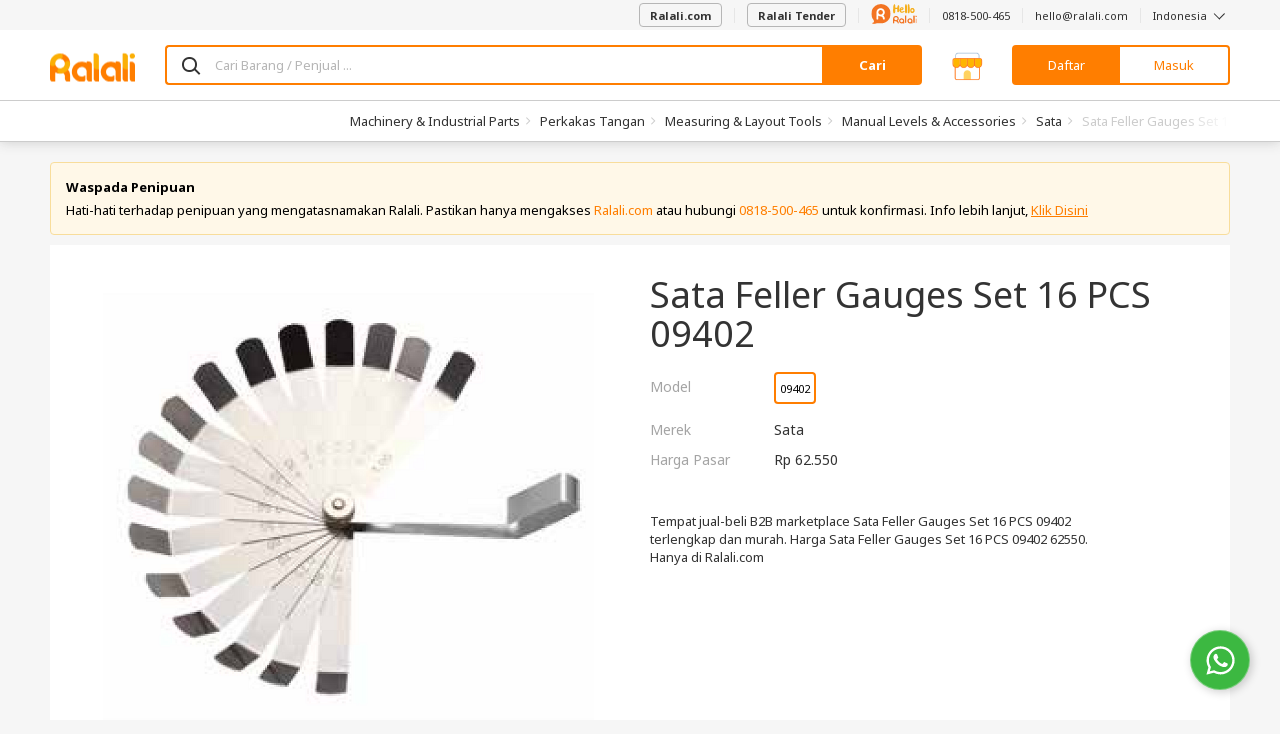

--- FILE ---
content_type: text/html; charset=UTF-8
request_url: https://www.ralali.com/sata-feller-gauges-set-16-pcs-09402-171501001
body_size: 103953
content:
<!DOCTYPE html>
<html lang="id" data-ng-app="appRalali" ng-strict-di>

<head >
    <meta http-equiv="content-type" content="text/html; charset=UTF-8">

        <meta name="viewport" content="width=device-width,height=device-height,initial-scale=1,shrink-to-fit=no, maximum-scale=1, user-scalable=no">

    <meta charset="utf-8">

    <title>    
    Jual Sata Feller Gauges Set 16 PCS 09402 harga murah Harga Grosir 2025
 | Ralali.com </title>

    <base href="https://www.ralali.com"/>

                <meta name="title" content="Jual Sata Feller Gauges Set 16 PCS 09402 harga murah Harga Grosir 2025" />
        <meta name="description" content="Tempat jual-beli B2B marketplace Sata Feller Gauges Set 16 PCS 09402 terlengkap dan murah. Harga Sata Feller Gauges Set 16 PCS 09402 62550. Hanya di Ralali.com" />
        <meta name="keyword" content="Pusat Sata, harga Sata Feller Gauges Set 16 PCS 09402 berkualitas, pusat Manual Levels &amp;amp; Accessories" />
    
    <link rel="canonical" href="https://www.ralali.com/sata-feller-gauges-set-16-pcs-09402-171501001" />
    <meta name="viewport" content="width=device-width, initial-scale=1">

    <script type="application/ld+json">{"@context":"http:\/\/schema.org","@type":"BreadcrumbList","itemListElement":[{"@type":"ListItem","position":1,"item":{"@id":"https:\/\/www.ralali.com\/all-categories\/machinery-industrial-parts-hl0011","name":"Machinery & Industrial Parts"}},{"@type":"ListItem","position":2,"item":{"@id":"https:\/\/www.ralali.com\/c\/perkakas-tangan-hl0043","name":"Perkakas Tangan"}},{"@type":"ListItem","position":3,"item":{"@id":"https:\/\/www.ralali.com\/c\/measuring-layout-tools-hl0171","name":"Measuring & Layout Tools"}},{"@type":"ListItem","position":4,"item":{"@id":"https:\/\/www.ralali.com\/c\/manual-levels-accessories-hl0776","name":"Manual Levels & Accessories"}}]}</script>

    <meta name="author" content="Ralali B2B Marketplace Indonesia">
    <link rel="author" href="https://plus.google.com/114026215995636319179"/>

        <meta name="Robots" content="index,follow"/>
    <link rel="dns-prefetch" href="//cdn.ralali.id" />
    <link rel="dns-prefetch" href="//sdk-js.ralali.com" />
    <link rel="dns-prefetch" href="//sslwidget.criteo.com" />
    <link rel="dns-prefetch" href="//snap.licdn.com" />
    <link rel="dns-prefetch" href="//www.google.com" />
    <link rel="dns-prefetch" href="//www.googleadservices.com" />
        <link rel="dns-prefetch" href="//fonts.gstatic.com" />
    <link rel="dns-prefetch" href="//fonts.google.com" />
    <link rel="dns-prefetch" href="//browser.sentry-cdn.com" />
    <link rel="dns-prefetch" href="//cdn.amplitude.com" />
    <link rel="dns-prefetch" href="//cdn.onesignal.com" />
    <link rel="dns-prefetch" href="//www.google-analytics.com" />
    <link rel="dns-prefetch" href="//www.googletagmanager.com" />
    <meta name="msvalidate.01" content="C4BF706090384BCBC43F28FF8B505430">
    <meta name="alexaVerifyID" content="V2IZPg8045z61OQ3Ei-_9syifg0"/>
    <meta name="generator" content="Bootply"/>
    <meta http-equiv="X-UA-Compatible" content="IE=edge">
    <link title="Ralali Search" href="https://www.ralali.com/opensearch.xml"
          type="application/opensearchdescription+xml" rel="search">
    <link rel="shortcut icon" sizes="16x16 24x24 32x32 48x48 64x64"
          href="https://cdn.ralali.id/assets/images/favicon/favicon.ico">
    <link rel="apple-touch-icon" sizes="57x57" href="https://cdn.ralali.id/assets/images/favicon/apple-icon-57x57.png">
    <link rel="apple-touch-icon-precomposed" sizes="57x57"
          href="https://cdn.ralali.id/assets/images/favicon/apple-icon-precomposed.png">
    <link rel="apple-touch-icon" sizes="72x72" href="https://cdn.ralali.id/assets/images/favicon/apple-icon-72x72.png">
    <link rel="apple-touch-icon" sizes="114x114" href="https://cdn.ralali.id/assets/images/favicon/apple-icon-114x114.png">
    <link rel="apple-touch-icon" sizes="120x120" href="https://cdn.ralali.id/assets/images/favicon/apple-icon-120x120.png">
    <link rel="apple-touch-icon" sizes="144x144" href="https://cdn.ralali.id/assets/images/favicon/apple-icon-144x144.png">
    <link rel="apple-touch-icon" sizes="152x152" href="https://cdn.ralali.id/assets/images/favicon/apple-icon-152x152.png">
    <link rel=“alternate” href=“android-app://com.ralali/https://www.ralali.com“/>
    <link rel=“alternate” href=“ios-app://1325479051/ralali/https://www.ralali.com”/>

    <link href="https://fonts.googleapis.com/css?family=Noto+Sans:400,700,700italic,400italic&display=swap" rel="stylesheet" type="text/css">
    
    <meta name="application-name" content="Ralali.com">
    <meta name="msapplication-TileImage" content="https://cdn.ralali.id/ms-icon-144x144.png">
    <meta name="msapplication-TileColor" content="#ffffff">
    <meta name="theme-color" content="#f58220">

    <!--css-->
                        <link href="/dist/ralali.css?id=5fd7441e065d8c5f66e5" rel="stylesheet"/>
            
    <link rel="stylesheet" href="https://cdn.ralali.id/sdk/widget-chat/chat-widget.css">

    <link rel="manifest" href="https://www.ralali.com/manifest.json?v=2.14.41">

        <script src="https://cdn.ralali.id/sdk/widget-chat/chat-widget.js" data-icon-url="https://cdn.prod.website-files.com/64b4ed8031e2d786aa52548c/64be1cfb16a90b995cd160ea_Ralali.png" data-name="Hello Ralali" data-message="Silakan hubungi kami apabila Anda memerlukan bantuan." data-phone-number="62818500465?text=Halo%2C+saya+mendapatkan+informasi+tentang+Ralali+dari+Website.+Bisa+informasikan+detail+lebih+lanjut+mengenai+program+yang+ada+di+Ralali%3F" data-chat-text="Chat WhatsApp Kami"></script>
    <script>

        var is_login = '';
        var userid = '14f1dfd5e707112e8dec0a63d3524c0444422b4e';
        var name = '';
        var user_type = '';
        var user_name = '';
        var user_email = '';
        var user_phone = '';
        var user_image_profile = '';
        var user_flag_welcome = ''
        var image_path = 'https://cdn.ralali.id/';
        var language = 'id';
        var sso_id = ''

                dataLayer = [{
            sessionID: '14f1dfd5e707112e8dec0a63d3524c0444422b4e',
            userID: is_login ? userid : null,
            user_id: is_login ? userid : '', // GTM ralali 2.0 uses the user_id datalayer as User Identification
            sso_id: is_login ? sso_id : ''
        }];

        function framebreaker() {

            if(document.referrer.indexOf('visualwebsiteoptimizer') != -1 || document.referrer.indexOf('vwo') != -1 ){
                return;
            }

            var sellerUrl = "";
            if("production" == "local"){
                sellerUrl = "https://dev.ralali.xyz/seller";
            }else if("production" == "production"){
                sellerUrl = "https://ralali.com/seller";
            }
            if (top.location != location){
                if (document.referrer.toLowerCase() != "https://tongtji.ralali.com/" &&
                document.referrer.toLowerCase() != sellerUrl &&
                document.referrer.toLowerCase() != "https://news.ralali.com/"){
                    // top.location.href = document.location.href;
                }
            }
        }

        function gtmPromoButton(button_location){
            dataLayer.push({
                etrkC:'Promo Button',
                etrkA:'Clicked',
                etrkL: button_location,
                event:'gaBehaviorEventCapture'
            });
        }

        window.addEventListener('DOMContentLoaded', function () {
            if (String.prototype.endsWith && window.location.pathname.endsWith("_=_")) {
                var currentUrlLength = window.location.href.length;
                window.location = window.location.href.substring(0, currentUrlLength - 3);
            }
        });

        (function (w, d, s, l, i) {
          w[l] = w[l] || [];
          w[l].push({'gtm.start': new Date().getTime(), event: 'gtm.js'});
          var f = d.getElementsByTagName(s)[0], j = d.createElement(s), dl = l != 'dataLayer' ? '&l=' + l : '';
          j.async = true;
          j.src = '//www.googletagmanager.com/gtm.js?id=' + i + dl;
          f.parentNode.insertBefore(j, f);
        })(window, document, 'script', 'dataLayer', 'GTM-WZQN4G');

                    (function (w, d, s, l, i) {
              w[l] = w[l] || [];
              w[l].push({'gtm.start': new Date().getTime(), event: 'gtm.js'});
              var f = d.getElementsByTagName(s)[0], j = d.createElement(s), dl = l != 'dataLayer' ? '&l=' + l : '';
              j.async = true;
              j.src = '//www.googletagmanager.com/gtm.js?id=' + i + dl;
              f.parentNode.insertBefore(j, f);
            })(window, document, 'script', 'dataLayer', 'GTM-T5PGS98');      
            </script>
    <!-- Start VWO Async SmartCode -->
    <script type='text/javascript'>
        window._vwo_code = window._vwo_code || (function(){
        var account_id=567844,
        settings_tolerance=2000,
        library_tolerance=2500,
        use_existing_jquery=false,
        is_spa=1,
        hide_element='body',

        /* DO NOT EDIT BELOW THIS LINE */
        f=false,d=document,code={use_existing_jquery:function(){return use_existing_jquery;},library_tolerance:function(){return library_tolerance;},finish:function(){if(!f){f=true;var a=d.getElementById('_vis_opt_path_hides');if(a)a.parentNode.removeChild(a);}},finished:function(){return f;},load:function(a){var b=d.createElement('script');b.src=a;b.type='text/javascript';b.innerText;b.onerror=function(){_vwo_code.finish();};d.getElementsByTagName('head')[0].appendChild(b);},init:function(){
        window.settings_timer=setTimeout(function () {_vwo_code.finish() },settings_tolerance);var a=d.createElement('style'),b=hide_element?hide_element+'{opacity:0 !important;filter:alpha(opacity=0) !important;background:none !important;}':'',h=d.getElementsByTagName('head')[0];a.setAttribute('id','_vis_opt_path_hides');a.setAttribute('type','text/css');if(a.styleSheet)a.styleSheet.cssText=b;else a.appendChild(d.createTextNode(b));h.appendChild(a);this.load('https://dev.visualwebsiteoptimizer.com/j.php?a='+account_id+'&u='+encodeURIComponent(d.URL)+'&f='+(+is_spa)+'&r='+Math.random());return settings_timer; }};window._vwo_settings_timer = code.init(); return code; }());
    </script>
    <!-- End VWO Async SmartCode -->
            </head>
<body onload="framebreaker()" data-ng-controller="homeCtrl as home"
      ng-class="[home.pageClass,
                 {'no-header': home.noHeader,
                  'no-footer': home.noFooter,
                  'has-block-heading': home.hasBlockHeading,
                  'bg-gray': home.bodyBgGray}]"
      data-ng-element-ready="home.finishedLoaded()"
      class=""
      ng-cloak      ng-init="home.bannerDownload('show'); home.rfqCount = []">
<!-- Google Tag Manager -->
<noscript>
    <iframe src="//www.googletagmanager.com/ns.html?id=GTM-WZQN4G"
            sandbox
            height="0" width="0"
            class="hide invisible">
    </iframe>

            <iframe src="//www.googletagmanager.com/ns.html?id=GTM-T5PGS98"
                sandbox
                height="0" width="0"
                class="hide invisible">
        </iframe>
    </noscript>
<!-- End Google Tag Manager -->

<div class="loading-screen text-center" data-ng-if="home.isLoading" ng-cloak>
    <div class="spinner-loading">
        <div class="bounce1"></div>
        <div class="bounce2"></div>
        <div class="bounce3"></div>
        <div class="bounce4"></div>
    </div>
</div>

<div growl></div>

<growl-notifications ttl="3000"></growl-notifications>
<custom-notification></custom-notification>

<!-- <div data-ng-if="home.cookieTopBarNotif == false"
     ng-class="{'hide': home.cookieTopBarNotif, 'rectangle': !home.cookieTopBarNotif}" class="ng-cloak" id="top-bar-notif">
    <div class="rectangle-box p-b p-t">
        <i class="info-round fa fa-info-circle text-primary pull-left"></i>
        <p class="text-notif m-0 pull-left p-l" ng-bind-html="home.topBarNotifText"></p>
        <i class="multiply icon-close pull-right" data-ng-click="home.hideTopBarNotif()"></i>
    </div>
</div>
 -->
<!-- header -->
<header class="header-container"
        data-ng-class="[home.headerState,
                        {'header-sticky': home.isHeaderSticky}]"
        data-ng-if="!home.noHeader && !home.isHeaderCompact && !home.headerRfq && !home.headerBigResto && !home.headerBigAuto && !home.headerBigMart">
    
        <nav class="navbar navbar-default hidden-sm hidden-xs navbar-helper">
        <div class="container">
            <ul class="nav navbar-nav navbar-right">
                <li>
                    <a href="https://www.ralali.com">
                        <button class="btn btn-default" id="btn-post-buying-request">
                            Ralali.com
                        </button>
                    </a>
                </li>
                <li>
                    <a href="https://www.ralali.com/permintaan-penawaran/form">
                        <button class="btn btn-default" id="btn-post-buying-request">
                            Ralali Tender
                        </button>
                    </a>
                </li>
                <li>
                    <a href="https://www.ralali.com/hubungikami">
                        <svg xmlns="http://www.w3.org/2000/svg" xmlns:xlink="http://www.w3.org/1999/xlink" viewBox="0 0 175 77" width="46" height="20">
    <defs>
        <path id="12cmxhq4pa" d="M0.045 0.194L4.953 0.194 4.953 19.995 0.045 19.995z"/>
        <path id="ikz7pdhthc" d="M0 0.231L74.796 0.231 74.796 76.699 0 76.699z"/>
    </defs>
    <g fill="none" fill-rule="evenodd">
        <path fill="#F37422" d="M117 70.168c-2.852 0-5.171-2.32-5.171-5.17 0-2.852 2.319-5.17 5.171-5.17 2.853 0 5.171 2.318 5.171 5.17v.005c0 2.846-2.318 5.165-5.171 5.165M117 55c-5.512 0-10 4.483-10 9.997 0 5.513 4.488 9.996 10 9.996 1.96 0 3.788-.575 5.333-1.553.345.91 1.22 1.56 2.253 1.56 1.332 0 2.414-1.08 2.414-2.412v-7.59c0-5.512-4.484-9.998-10-9.998M148.998 70.168c-2.85 0-5.171-2.32-5.171-5.17 0-2.852 2.322-5.17 5.171-5.17 2.853 0 5.175 2.318 5.175 5.17v.005c-.003 2.846-2.322 5.165-5.175 5.165m0-15.168c-5.513 0-9.998 4.483-9.998 9.997 0 5.513 4.485 9.996 9.998 9.996 1.964 0 3.789-.575 5.335-1.553.344.91 1.22 1.56 2.252 1.56 1.333 0 2.415-1.08 2.415-2.412v-7.59c0-5.512-4.485-9.998-10.002-9.998M164.5 44c-1.38 0-2.5 1.05-2.5 2.34v24.32c0 1.293 1.12 2.34 2.5 2.34s2.5-1.047 2.5-2.34V46.34c0-1.29-1.12-2.34-2.5-2.34M132.5 44c-1.381 0-2.5 1.05-2.5 2.34v24.32c0 1.293 1.119 2.34 2.5 2.34 1.38 0 2.5-1.047 2.5-2.34V46.34c0-1.29-1.12-2.34-2.5-2.34"/>
        <g transform="translate(170 55)">
            <mask id="oteh8ult5b" fill="#fff">
                <use xlink:href="#12cmxhq4pa"/>
            </mask>
            <path fill="#F37422" d="M2.501.194C1.145.194.045 1.26.045 2.576v15.04c0 1.314 1.1 2.379 2.456 2.379 1.353 0 2.452-1.065 2.452-2.38V2.575c0-1.316-1.1-2.38-2.452-2.38" mask="url(#oteh8ult5b)"/>
        </g>
        <path fill="#F37422" d="M172.497 50c.66 0 1.303-.266 1.77-.736.466-.46.733-1.103.733-1.762 0-.656-.267-1.304-.732-1.765-.468-.47-1.11-.737-1.771-.737-.658 0-1.304.268-1.768.737-.465.461-.729 1.106-.729 1.765 0 .66.264 1.301.73 1.762.463.47 1.11.736 1.767.736M94.976 62.243c-3.363-.013-6.092-2.612-6.092-5.804 0-3.202 2.743-5.804 6.116-5.804h.023c3.364.012 6.093 2.61 6.093 5.804 0 3.2-2.742 5.804-6.116 5.804h-.024zm6.918 2.318C104.4 62.644 106 59.717 106 56.44 106 50.683 101.07 46 95.004 46H95c-6.066 0-11 4.683-11 10.439v16.244C84 73.963 85.091 75 86.44 75c1.35 0 2.444-1.037 2.444-2.317v-7.571c1.748 1.113 3.854 1.766 6.116 1.766v.002c.007 0 .013-.002.013-.002 3.371.013 6.103 2.61 6.103 5.805 0 1.28 1.094 2.317 2.444 2.317 1.35 0 2.44-1.037 2.44-2.317 0-3.28-1.605-6.206-4.106-8.122z"/>
        <mask id="c5r7cu4lsd" fill="#fff">
            <use xlink:href="#ikz7pdhthc"/>
        </mask>
        <path fill="#F37422" d="M0 37.422c0 8.757 3.06 16.786 8.16 23.139 2.064 2.566 3.13 6.663 1.249 9.083-1.343 1.732-2.826 2.918-4.428 3.128-5.2.695 1.917 6.892 14.125 2.162 3.075-1.193 7.861-1.67 11.101-1.02 2.322.459 4.732.709 7.195.709 20.651 0 37.394-16.654 37.394-37.192 0-20.547-16.743-37.2-37.402-37.2C16.744.231 0 16.884 0 37.422z" mask="url(#c5r7cu4lsd)"/>
        <path fill="#FFF" d="M35.967 40.642c-4.89-.02-8.858-3.965-8.856-8.808.002-4.857 3.991-8.804 8.896-8.802h.035c4.89.02 8.858 3.963 8.856 8.808-.002 4.855-3.991 8.805-8.897 8.802h-.034zm10.059 3.52c3.642-2.906 5.973-7.347 5.974-12.32.003-8.732-7.164-15.839-15.985-15.842h-.005c-8.82-.003-15.998 7.099-16.001 15.832L20 56.474c0 1.943 1.585 3.517 3.547 3.517 1.963.001 3.554-1.571 3.555-3.515l.004-11.484c2.543 1.69 5.603 2.681 8.893 2.683v.002l.02-.002c4.9.02 8.872 3.963 8.87 8.808 0 1.943 1.59 3.516 3.553 3.517 1.962 0 3.549-1.572 3.55-3.515.001-4.975-2.33-9.415-5.966-12.323z"/>
        <path fill="#F6AE1A" d="M88.293 36c-1.672-.016-2.806-.84-3.4-2.474-.596-1.632-.893-4.237-.893-7.813 0-5.355.301-10.752.905-16.19.362-3.314 1.103-5.747 2.224-7.298C87.715 1.408 88.413 1 89.224 1c.052 0 .306.012.763.037.457.024.944.494 1.461 1.408.759 1.34 1.164 3.854 1.216 7.544l.026 3.257c0 .245.051.453.155.625.103.171.465.257 1.086.257l5.793.074c.19 0 .354-.368.492-1.102.5-2.499.879-4.189 1.137-5.07.294-1.062.767-1.96 1.423-2.695.57-.653 1.232-.98 1.991-.98.086 0 .363.03.828.086.465.058.948.486 1.448 1.286.638 1.013.957 2.71.957 5.095 0 3.445-.017 6.319-.052 8.621-.12 5.405-.586 8.834-1.396 10.287-.656 1.208-1.699 1.812-3.13 1.812-1.517 0-2.569-.645-3.155-1.935-.397-.865-.594-2.743-.594-5.633 0-1.42-.035-2.518-.104-3.294-.07-.776-.285-1.164-.647-1.164-3.844.115-5.862.2-6.051.258-.19.057-.31.2-.362.428-.087.376-.13 1.731-.13 4.066 0 4.099-.233 7.16-.698 9.185-.19.783-.6 1.404-1.228 1.861-.63.458-1.35.686-2.16.686M116.338 20.124c1.149 0 2.042-.627 2.677-1.883.446-.893.67-1.59.67-2.089 0-.446-.224-.67-.67-.67l-.412.013c-.258.009-.72.202-1.39.58-.67.379-1.236.834-1.7 1.367-.377.43-.566.86-.566 1.29 0 .928.464 1.392 1.39 1.392M118.115 34h-.232c-1.905 0-3.506-.434-4.801-1.303-1.296-.868-2.288-2.041-2.974-3.52-.738-1.616-1.107-3.404-1.107-5.365 0-2.544.446-4.702 1.339-6.473.892-1.77 2.06-3.103 3.502-3.998 1.441-.893 2.917-1.341 4.427-1.341 1.545.018 2.875.473 3.991 1.367 1.252 1.032 1.88 2.528 1.88 4.488 0 1.272-.374 2.377-1.12 3.314-.748.937-1.781 1.68-3.103 2.23-1.322.551-2.73.92-4.222 1.11-.893.12-1.339.68-1.339 1.676 0 .567.257 1.17.773 1.805.566.706 1.664 1.058 3.295 1.058 1.87 0 3.741-.542 5.612-1.625.995-.584 1.836-.877 2.523-.877.464 0 .82.147 1.068.439.25.292.374.636.374 1.031 0 .706-.275 1.333-.824 1.883-2.66 2.682-5.681 4.05-9.062 4.101M133.795 36h-.164c-.655 0-1.28-.201-1.87-.604-.592-.402-.97-.963-1.133-1.684-.42-1.928-.628-7.04-.628-15.338 0-8.28.218-13.367.655-15.262.2-.838.646-1.433 1.338-1.785.418-.218.855-.327 1.31-.327.292 0 .583.042.874.126 1 .302 1.666.897 1.993 1.785.656 1.844 1.138 4.878 1.447 9.102.255 3.302.383 6.605.383 9.906 0 .922-.028 2.67-.082 5.243-.055 2.573-.428 4.79-1.12 6.65-.51 1.408-1.51 2.138-3.003 2.188M143.795 36h-.164c-.655 0-1.28-.201-1.87-.604-.592-.402-.97-.963-1.133-1.684-.42-1.928-.628-7.04-.628-15.338 0-8.28.218-13.367.655-15.262.2-.838.646-1.433 1.338-1.785.418-.218.855-.327 1.31-.327.292 0 .583.042.874.126 1 .302 1.666.897 1.993 1.785.656 1.844 1.138 4.878 1.447 9.102.255 3.302.383 6.605.383 9.906 0 .922-.028 2.67-.082 5.243-.055 2.573-.428 4.79-1.12 6.65-.51 1.408-1.51 2.138-3.003 2.188M158.211 29.338c.962-.049 1.758-.543 2.388-1.483.63-.939.944-1.992.944-3.159 0-.729-.166-1.425-.498-2.09-.735-1.458-1.898-2.187-3.49-2.187-.734 0-1.311.308-1.731.924-.56.826-.84 1.895-.84 3.207 0 .568.083 1.22.25 1.957.166.737.498 1.393.997 1.968.498.575 1.115.863 1.85.863h.13zm.132 5.662h-.237c-1.941-.048-3.507-.53-4.696-1.446-1.189-.915-2.055-2.102-2.597-3.56-.542-1.458-.813-2.99-.813-4.593 0-1.701.266-3.342.8-4.921.533-1.58 1.386-2.871 2.558-3.876 1.26-1.07 2.894-1.604 4.906-1.604 1.17 0 2.422.349 3.751 1.045 1.661.891 2.908 2.16 3.739 3.803.83 1.644 1.246 3.43 1.246 5.359 0 2.851-.98 5.249-2.939 7.193-1.766 1.733-3.672 2.6-5.718 2.6z"/>
    </g>
</svg>
                    </a>
                </li>
                <li><a href="https://wa.me/62818500465">0818-500-465</a></li>
                <li><a href="/cdn-cgi/l/email-protection#a7cfc2cbcbc8e7d5c6cbc6cbce89c4c8ca"><span class="__cf_email__" data-cfemail="553d3039393a1527343934393c7b363a38">[email&#160;protected]</span></a></li>
                <li class="dropdown" uib-dropdown>
                    <a class="dropdown-toggle"
                       role="button"
                       aria-haspopup="true"
                       aria-expanded="false"
                       uib-dropdown-toggle>
                        Indonesia <i class="icon-angle-down icon-thin"></i>
                    </a>
                    <ul class="dropdown-menu ng-scope" data-ng-controller="LangCtrl" uib-dropdown-menu>
                        <li>
                            <a href="https://www.ralali.com/lang/en" data-ng-click="setLang('English')" data-ng-class="{active : lang == 'English'}" class="linkEnglish">English</a>
                        </li>
                        <li>
                            <a href="https://www.ralali.com/lang/id"data-ng-class="{active : lang == 'Indonesia'}" data-ng-click="setLang('Indonesia')" class="linkBahasa">Bahasa Indonesia</a>
                        </li>
                    </ul>
                </li>
            </ul>
        </div>
    </nav>
        <div class="page-cover-layer hide" ng-click="home.closeLayer()"></div>
                        <section class="main-header sticky ">
    <div class="pattern"></div>
    <div class="container">
        <div class="main-header-content ">
            
            <div class="hamburger-layer hide"></div>
            <div class="hamburger-home visible-sm visible-xs">
                <nav role="navigation">
                    <div id="menuToggle">
                        <input id="toggle-input-burger" data-ng-class="{'toggle-input-burger-top-banner' : home.topBanner}" type="checkbox"/>
                        <i class="sprite-header-footer icon-hamburger-menu"></i>
                        <div id="menu" data-ng-class="{'menu-with-top-banner': home.topBanner, 'burgermenu-to-top': home.bannerCommand === 'show' && home.currUrl === 'https://www.ralali.com/'}">
                            <div class="hamburger-close-button">
                                <i class="icon-close icon-lg"></i>
                            </div>
                                                            <li>
                                    <a class="fullwidth-link btnAllCategories" href="https://www.ralali.com/all-categories">
                                        Semua Kategori
                                    </a>
                                </li>
                                <li>
                                    <a onclick="gtmPromoButton('Burger Menu')" href="https://www.ralali.com/promo?source=top-btn" class="btn-promo">
                                        Lihat Promo
                                    </a>
                                </li>
                                                        <hr/>
                            <div class="burgermenu">
                                                                <ul>
                                    <li class="head">Bantuan</li>
                                    <li><a class="fullwidth-link btnHelpContactUs" href="https://www.ralali.com/hubungikami">Hubungi Kami</a></li>
                                    <li><a href="https://wa.me/62818500465">0818-500-465</a></li>
                                    <li><a href="/cdn-cgi/l/email-protection#264e434a4a496654474a474a4f0845494b"><span class="__cf_email__" data-cfemail="b4dcd1d8d8dbf4c6d5d8d5d8dd9ad7dbd9">[email&#160;protected]</span></a></li>
                                </ul>
                                <hr/>
                                <ul>
                                    <li class="head">Ralali</li>
                                    <li><a class="fullwidth-link btnRalaliAboutUs" href="https://www.ralali.com/tentangkami">Tentang Kami</a>
                                    </li>
                                    <li><a class="fullwidth-link btnRalaliCareer" href="https://www.ralali.com/careers">Karir</a></li>
                                    <li><a class="fullwidth-link btnRalaliNews" href="https://news.ralali.com/">Berita</a></li>
                                    <li><a class="fullwidth-link btnRalaliAllBrand" href="https://www.ralali.com/all-brands">Semua Merek</a></li>
                                    <li><a class="fullwidth-link btnRalaliHowToBuy" href="https://www.ralali.com/carabelanja">Cara Berbelanja</a>
                                    </li>
                                    <li><a class="fullwidth-link btnRalaliPaymentMethod" href="https://www.ralali.com/metodepembayaran">Metode Pembayaran</a></li>
                                    <li><a class="fullwidth-link btnRalaliHowToSell" href="https://www.ralali.com/vendor"> Berjualan di Ralali.com </a></li>
                                    <li><a class="fullwidth-link btnRalaliSellerBenefit" href="https://www.ralali.com/vendor">Keuntungan Penjual</a>
                                    </li>
                                    <li><a class="fullwidth-link btnRalaliSellingTips" href="https://www.ralali.com/vendor">Tips Berjualan</a></li>
                                    <li>
                                        <a class="fullwidth-link btnRfq" href="https://www.ralali.com/permintaan-penawaran">
                                            Quotation
                                        </a>
                                    </li>
                                </ul>
                                <hr/>
                                <ul ng-controller="LangCtrl">
                                    <li class="head">Bahasa</li>
                                    <li>
                                        <a class="fullwidth-link btnLanguageEnglish" href="https://www.ralali.com/lang/en" data-ng-click="setLang('English')">English</a>
                                    </li>
                                    <li>
                                        <a class="fullwidth-link btnLanguageBahasa" href="https://www.ralali.com/lang/id" data-ng-click="setLang('Indonesia')">Bahasa Indonesia</a>
                                    </li>
                                </ul>
                                                            </div>
                        </div>
                    </div>
                </nav>
            </div>
            <div class="header-logo header-logo-home ">
                <a href="https://www.ralali.com/marketplace" class="header-logo-item header-logo-full">
                    <i class="sprite-header-footer logo-ralali hidden-sm hidden-xs hidden-custom"></i>
                    <i class="sprite-header-footer logo-ralali-xs visible-sm visible-xs hidden-custom "></i>
                    <i class="sprite-header-footer logo-ralali-footer-xs logo-ralali-r hidden-sm hidden-xs visible-custom hidden"></i>
                </a>
                <a href="https://www.ralali.com/marketplace" class="header-logo-item header-logo-r ">
                                            <i class="sprite-header-footer logo-ralali-footer-xs"></i>
                                    </a>
            </div>
            <div class="header-search" ng-if="home.hideHomeSearch"></div>
            <div class="header-search" ng-if="!home.hideHomeSearch">
                <a class="header-category-btn btn btn-primary-ghost visible-sm-inherit visible-xs-inherit"
                    href="https://www.ralali.com/all-categories">
                    Kategori
                </a>

                <div class="home-search">
                    <form method="GET" action="https://www.ralali.com/searches/redirect-search" accept-charset="UTF-8">
                    <div class="input-group">
                    <span class="input-group-icon" style="background: #FFF;">
                        <span class="icon-search"></span>
                    </span>
                        <input maxlength="200"
                                type="text"
                                ng-model="customSelected"
                                ng-model-options="{ debounce: 400 }"
                                ng-value=""
                                name="search"
                                uib-typeahead="result as result.name for result in home.searchTerm($viewValue, home.searchCategory.alias)"
                                typeahead-popup-template-url="searchResult.html"
                                typeahead-min-length="1"
                                typeahead-loading="isLoadingSearch"
                                data-ng-click="searchInputToggle($event)"
                                ng-init="home.homeInit()"
                                typeahead-no-results="noResult"
                                typeahead-focus-first="false"
                                typeahead-on-select="home.changeUrl($model)"
                                autocomplete="off"
                                class="form-control border-primary with-ico-right"
                                placeholder="Cari Barang / Penjual ...">
                        <i class="uil-ring-css autocomplete-loading" data-ng-if="isLoadingSearch"></i>
                        <script data-cfasync="false" src="/cdn-cgi/scripts/5c5dd728/cloudflare-static/email-decode.min.js"></script><script type="text/ng-template" id="searchResult.html">
                            <div class="custom-popup-wrapper"
                                    data-ng-show="(isOpen() && !moveInProgress) || matches.model.isNoResult"
                                    aria-hidden="<%!isOpen()%>">
                                <ul class="dropdown-menu" role="listbox">
                                    <li ng-repeat="match in matches track by $index"
                                        ng-class="{active: isActive($index),
                                                linkSearchCollection: match.model.title === 'Collection' || match.model.title === 'Koleksi',
                                                linkSearchCategories: match.model.title === 'Category' || match.model.title === 'Kategori',
                                                linkSearchVendors: match.model.title === 'Seller',
                                                linkSearchBilling: match.model.title === 'R-Billing',
                                                linkSearchItems: match.model.title === 'Produk' || match.model.title === 'Product'}"
                                        ng-mouseenter="selectActive($index)"
                                        ng-click="selectMatch($index)" role="option">
                                        <b data-ng-if="match.model.isTitle"><% match.model.title %></b>
                                        <a href="" tabindex="-1" ng-class="match.model.name == 'PDAM' || 
                                        match.model.name == 'PLN' || match.model.name == 'PULSA' 
                                        || match.model.name == 'PAKET DATA' || match.model.name == 'BPJS' || match.model.name == 'GIFT CARD' ? 'pdam-align' : ''">
                                            <span ng-if="match.model.name == 'PULSA'">
                                                <span class="sprite-digo icon-pulsa scale-digo-sprite"></span>&nbsp
                                            </span>
                                            <span ng-if="match.model.name == 'PLN'"> 
                                                <span class="sprite-digo icon-listrik text-success scale-digo-sprite"></span>&nbsp
                                            </span>
                                            <span ng-if="match.model.name == 'PDAM'"> 
                                                <span class="sprite-digo tab-pdam-blue text-success scale-digo-sprite"></span>&nbsp
                                            </span>
                                            <span ng-if="match.model.name == 'PAKET DATA'"> 
                                                <span class="sprite-digo icon-data-green text-success scale-digo-sprite"></span>&nbsp
                                            </span>
                                            <span ng-if="match.model.name == 'BPJS'"> 
                                                <span class="sprite-digo icon-bpjs-yellow text-success scale-digo-sprite"></span>&nbsp
                                            </span>
                                            <span ng-if="match.model.name == 'GIFT CARD'">
                                                <span class="sprite-digo icon-giftcard text-success scale-digo-sprite"></span>&nbsp
                                            </span>
                                            <span ng-bind-html="match.model.name | uibTypeaheadHighlight:query"
                                                ng-class="{linkSearchCollection: match.model.title === 'Collection' || match.model.title === 'Koleksi',
                                                    linkSearchCategories: match.model.title === 'Category' || match.model.title === 'Kategori',
                                                    linkSearchVendors: match.model.title === 'Seller',
                                                    linkSearchBilling: match.model.title === 'R-Billing',
                                                    linkSearchItems: match.model.title === 'Produk' || match.model.title === 'Product'}">
                                            </span>
                                            <span ng-if="match.model.ssType && match.model.type=='vendor'" class='ss-logo-container'>
                                                <img ng-src="https://cdn.ralali.id/&lt;% match.model.ssImgSrc %&gt;" ng-cloak/>
                                            </span>
                                        </a>
                                    </li>
                                </ul>
                                <div data-ng-if="noResult">
                                    <i class="close icon-close icon-gray" aria-hidden="true"></i> data tidak ditemukan.
                                </div>
                            </div>
                        </script>
                        <div class="custom-popup-wrapper suggestion-container hidden-xs hidden-sm hide" ng-class="{hide: customSelected}">
                            <div class="last-searches" ng-show="searchHistoryData.length">
                                <div class="last-searches-header">
                                    <h6 class="title">Pencarian Terakhir</h6>
                                    <a role="button" ng-click="home.removeAllSearchItem(home.userid)">Hapus Semua</a>
                                </div>
                                <ul class="last-search-items">
                                    <li data-ng-repeat="(x,y) in searchHistoryData" class="last-search-item last-search-item--desktop">
                                        <a ng-href="searches/redirect-search?search=<% y.keyword %>" class="trackLastSearch"><% y.keyword %></a>
                                        <span class="icon-close icon-thin" ng-click="home.removeSearchItem($index, y.id, home.userid)"></span>
                                    </li>
                                </ul>
                            </div>

                            <div class="popular-keywords">
                                <h6 class="title">Pencarian Populer</h6>
                                <ul class="popular-keyword-items">
                                    <li data-ng-repeat="(x,y) in keywordsList" class="popular-keyword-item">
                                        <a ng-href="<% y.url %>" class="btnSuggestSearch"><% y.text %></a>
                                    </li>
                                </ul>
                            </div>
                        </div>
                        <span class="input-group-btn">
                        <button class="btn btnSearchHome" type="submit">Cari</button>
                    </span>
                    </div>
                    </form>
                </div>

                            </div>
            <ul class="icon-header-container"
                ng-mouseleave="home.popover.isOpen = 'none'">
                <li ng-class="{inactive: !home.items_in_cart,
                            open: (home.popover.isOpen === 'cart')}"
                    ng-if="home.isFeatureFlagsLoaded && home.featureFlags['biz--marketplace-enable-cart--global']"
                    ng-mouseover="home.popover.isOpen = (home.screenType === 'desktop') ? 'cart' : 'none'"
                    popover-is-open="home.popover.isOpen === 'cart'"
                    uib-popover-template="home.popover.cart.templateUrl"
                    popover-placement="bottom"
                    popover-class="popover-cart"
                    popover-trigger="none">
                    <div class="icon-header">
                        <span class="icon sprite-header-footer icon-header-cart"></span>
                    </div>
                    <div class="icon-header-text" ng-if="home.items_in_cart" ng-cloak><% home.items_in_cart %></div>
                    <a href="show-cart/" class="btnIconCart"></a>
                </li>
                <li  class="hidden-sm hidden-xs"                     ng-class="{inactive: (home.dataChat.unread == 0 || home.user_type == 'C'),
                            open: (home.popover.isOpen === 'store')}"
                    ng-mouseover="home.popover.isOpen = (home.screenType === 'desktop') ? 'store' : 'none'"
                    popover-is-open="home.popover.isOpen === 'store'"
                    uib-popover-template="home.popover.store.templateUrl"
                    popover-placement="bottom"
                    popover-class="popover-store"
                    popover-trigger="none">
                    <div class="icon-header">
                        <span class="icon sprite-header-footer icon-header-store iconOpenStore"></span>
                    </div>
                    <div class="icon-header-text" 
                        ng-if="home.user_type != 'C' && home.dataChat.unread > 0"
                        ng-cloak><% home.dataChat.unread > 99 ? '99+' : home.dataChat.unread ) %>
                    </div>
                    <a href="sellerpanels#/" class="iconOpenStore"></a>
                </li>
                                    <li>
                        <div class="header-login input-group">
                        <span class="input-group-btn">
                            <a href="https://www.ralali.com/signup" class="btnHomeRegister btn btn-primary btn-alt btn-wide">
                                Daftar
                            </a>
                        </span>
                            <span class="input-group-btn">
                            <a href="https://www.ralali.com/login" class="btnHomeLogin btn btn-primary-ghost btn-alt btn-wide">
                                Masuk
                            </a>
                        </span>
                        </div>
                    </li>
                            </ul>
        </div>
    </div>
</section>
            
    
        <nav class="navbar navbar-alt hidden-sm hidden-xs navbar-breadcrum" data-ng-if="home.hidemenu != true">
        <div class="container">
            <div class="row">
                <ol class="breadcrumb col-xs-offset-3">
                                            <li><a href="https://www.ralali.com/all-categories/machinery-industrial-parts-hl0011">Machinery &amp; Industrial Parts</a></li>
                                <li><a href="https://www.ralali.com/c/perkakas-tangan-hl0043">Perkakas Tangan</a></li>
                                <li><a href="https://www.ralali.com/c/measuring-layout-tools-hl0171">Measuring &amp; Layout Tools</a></li>
                                <li><a href="https://www.ralali.com/c/manual-levels-accessories-hl0776">Manual Levels &amp; Accessories</a></li>
                <li><a href="https://www.ralali.com/all-brand/sata">Sata</a></li>
    <li class="active"><% pageName |  cut:false:125 %></li>
                </ol>
            </div>
            <category-menu data-ng-if="!home.validateBot()" alias="navbar" position="header" ng-cloak>
				                    <div><a href="https://www.ralali.com/">Ralali</a><a href="https://www.ralali.com/all-categories/automotive-transportation-hl0002">Automotive & Transportation</a><a href="https://www.ralali.com/all-categories/beauty-sport-hl0003">Beauty, Sport & Fashion</a><a href="https://www.ralali.com/all-categories/building-materials-hl0004">Building Materials</a><a href="https://www.ralali.com/all-categories/computer-communication-hl0005">Computer & Communication</a><a href="https://www.ralali.com/all-categories/electronics-hl0006">Electronics</a><a href="https://www.ralali.com/all-categories/food-beverage-hl0007">Agriculture & Food</a><a href="https://www.ralali.com/all-categories/furnitures-decorations-hl0008">Furnitures & Decorations</a><a href="https://www.ralali.com/all-categories/health-medical-hl0009">Health & Medical</a><a href="https://www.ralali.com/all-categories/horeca-hl0010">Horeca</a><a href="https://www.ralali.com/all-categories/machinery-industrial-parts-hl0011">Machinery & Industrial Parts</a><a href="https://www.ralali.com/all-categories/office-store-supplies-hl0012">Office & Store Supplies</a><a href="https://www.ralali.com/all-categories/services-hl0013">Services</a><a href="https://www.ralali.com/c/otomotif-hl0014">Otomotif</a><a href="https://www.ralali.com/c/transportasi-hl0015">Transportasi</a><a href="https://www.ralali.com/c/flooring-hl0017">Flooring</a><a href="https://www.ralali.com/c/plumbing-ledeng-hl0019">Plumbing (Ledeng)</a><a href="https://www.ralali.com/c/roof-windows-doors-hl0020">Roof, Windows & Doors</a><a href="https://www.ralali.com/c/communication-hl0021">Communication</a><a href="https://www.ralali.com/c/computer-hardware-software-hl0022">Computer Hardware & Software</a><a href="https://www.ralali.com/c/appliances-hl0023">Appliances</a><a href="https://www.ralali.com/c/security-hl0024">Security</a><a href="https://www.ralali.com/c/indoor-decoration-hl0026">Indoor Decoration</a><a href="https://www.ralali.com/c/kursi-hl0027">Kursi</a><a href="https://www.ralali.com/c/lemari-hl0028">Lemari</a><a href="https://www.ralali.com/c/lighting-hl0029">Lighting</a><a href="https://www.ralali.com/c/meja-hl0030">Meja</a><a href="https://www.ralali.com/c/tempat-tidur-hl0031">Tempat Tidur</a><a href="https://www.ralali.com/c/hospital-hl0032">Hospital</a><a href="https://www.ralali.com/c/personal-hl0033">Personal</a><a href="https://www.ralali.com/c/equipment-hl0034">Equipments</a><a href="https://www.ralali.com/c/furniture-hl0035">Furniture</a><a href="https://www.ralali.com/c/packaging-hl0036">Packaging</a><a href="https://www.ralali.com/c/abrasives-hl0037">Abrasives</a><a href="https://www.ralali.com/c/adhesive-hl0038">Adhesive</a><a href="https://www.ralali.com/c/electrical-hl0039">Electrical</a><a href="https://www.ralali.com/c/fasteners-hl0040">Fasteners</a><a href="https://www.ralali.com/c/material-handling-hl0041">Material Handling</a><a href="https://www.ralali.com/c/peralatan-las-hl0042">Peralatan Las</a><a href="https://www.ralali.com/c/perkakas-tangan-hl0043">Perkakas Tangan</a><a href="https://www.ralali.com/c/pneumatic-hl0044">Pneumatic</a><a href="https://www.ralali.com/c/power-tools-hl0045">Power Tools</a><a href="https://www.ralali.com/c/pumps-hl0046">Pumps</a><a href="https://www.ralali.com/c/safety-hl0047">Safety</a><a href="https://www.ralali.com/c/security-hl0048">Securities</a><a href="https://www.ralali.com/c/test-measurement-hl0049">Test & Measurement</a><a href="https://www.ralali.com/c/cleaning-hl0050">Cleaning</a><a href="https://www.ralali.com/c/office-equipment-hl0051">Office Equipment</a><a href="https://www.ralali.com/c/office-supply-hl0052">Office Supply</a><a href="https://www.ralali.com/c/store-equipment-hl0053">Store Equipment</a><a href="https://www.ralali.com/c/mobil-hl0055">Mobil</a><a href="https://www.ralali.com/c/motor-hl0056">Motor</a><a href="https://www.ralali.com/c/heavy-vehicle-hl0057">Heavy Vehicle</a><a href="https://www.ralali.com/c/sepeda-hl0059">Bike</a><a href="https://www.ralali.com/c/laminate-floors-hl0061">Laminate Floors</a><a href="https://www.ralali.com/c/tile-granites-ceramics-hl0062">Tile, Granites & Ceramics</a><a href="https://www.ralali.com/c/masonry-hl0063">Masonry</a><a href="https://www.ralali.com/c/paint-hl0064">Paint</a><a href="https://www.ralali.com/c/sundries-hl0065">Sundries</a><a href="https://www.ralali.com/c/peralatan-kamar-mandi-hl0066">Peralatan Kamar Mandi</a><a href="https://www.ralali.com/c/pipa-hl0067">Pipa</a><a href="https://www.ralali.com/c/doors-hl0068">Doors</a><a href="https://www.ralali.com/c/roof-windows-hl0069">Roof & Windows</a><a href="https://www.ralali.com/c/gps-hl0070">GPS</a><a href="https://www.ralali.com/c/smartphone-hl0071">Smartphone</a><a href="https://www.ralali.com/c/tablet-hl0072">Tablet</a><a href="https://www.ralali.com/c/telecommunication-hl0073">Telecommunication</a><a href="https://www.ralali.com/c/desktop-hl0074">Desktop</a><a href="https://www.ralali.com/c/networking-hl0075">Networking</a><a href="https://www.ralali.com/c/notebooks-hl0076">Notebooks</a><a href="https://www.ralali.com/c/peripheral-hl0077">Peripheral</a><a href="https://www.ralali.com/c/server-hl0078">Server</a><a href="https://www.ralali.com/c/software-hl0079">Software</a><a href="https://www.ralali.com/c/bathroom-hl0080">Bathrooms</a><a href="https://www.ralali.com/c/home-office-hl0081">Home & Office</a><a href="https://www.ralali.com/c/kitchen-hl0082">Kitchen</a><a href="https://www.ralali.com/c/cctv-products-hl0083">CCTV Products</a><a href="https://www.ralali.com/c/locks-alarm-hl0084">Locks & Alarm</a><a href="https://www.ralali.com/c/kerajinan-hl0086">Kerajinan</a><a href="https://www.ralali.com/c/wall-sticker-hl0087">Wall Sticker</a><a href="https://www.ralali.com/c/kursi-kantor-hl0088">Kursi Kantor</a><a href="https://www.ralali.com/c/kursi-restoran-hotel-hl0089">Kursi Restoran/Hotel</a><a href="https://www.ralali.com/c/kursi-rumah-hl0090">Kursi Rumah</a><a href="https://www.ralali.com/c/lemari-kantor-hl0091">Lemari Kantor</a><a href="https://www.ralali.com/c/lemari-rumah-hl0093">Lemari Rumah</a><a href="https://www.ralali.com/c/indoor-lighting-hl0094">Indoor Lighting</a><a href="https://www.ralali.com/c/outdoor-lighting-hl0095">Outdoor Lighting</a><a href="https://www.ralali.com/c/meja-kantor-hl0096">Meja Kantor</a><a href="https://www.ralali.com/c/meja-restoran-hotel-hl0097">Meja Restoran/Hotel</a><a href="https://www.ralali.com/c/meja-rumah-hl0098">Meja Rumah</a><a href="https://www.ralali.com/c/foam-hl0099">Foam</a><a href="https://www.ralali.com/c/rangka-tempat-tidur-hl0100">Rangka Tempat Tidur</a><a href="https://www.ralali.com/c/spring-bed-hl0101">Spring Bed</a><a href="https://www.ralali.com/c/laboratorium-hl0102">Laboratorium</a><a href="https://www.ralali.com/c/perlengkapan-rumah-sakit-hl0103">Perlengkapan Rumah Sakit</a><a href="https://www.ralali.com/c/health-care-hl0104">Health Care</a><a href="https://www.ralali.com/c/perlengkapan-personal-hl0105">Perlengkapan Personal</a><a href="https://www.ralali.com/c/bathroom-hl0106">Bathroom</a><a href="https://www.ralali.com/c/cooking-hl0107">Cooking</a><a href="https://www.ralali.com/c/other-appliances-hl0108">Other Appliances</a><a href="https://www.ralali.com/c/chair-hl0109">Chair</a><a href="https://www.ralali.com/c/desk-hl0110">Desk</a><a href="https://www.ralali.com/c/box-packaging-hl0111">Box Packaging</a><a href="https://www.ralali.com/c/machine-packaging-hl0112">Machine Packaging</a><a href="https://www.ralali.com/c/abrasive-accessories-hl0113">Abrasive Accessories</a><a href="https://www.ralali.com/c/abrasive-bands-rolls-hl0114">Abrasive Bands & Rolls</a><a href="https://www.ralali.com/c/abrasive-wheels-hl0117">Abrasive Wheels</a><a href="https://www.ralali.com/c/polishing-hl0118">Polishing</a><a href="https://www.ralali.com/c/sandpaper-hl0122">Sandpaper</a><a href="https://www.ralali.com/c/adhesive-hl0123">Adhesives</a><a href="https://www.ralali.com/c/dispensing-equipment-hl0124">Dispensing equipment</a><a href="https://www.ralali.com/c/sealant-patch-hl0125">Sealant & Patch</a><a href="https://www.ralali.com/c/circuit-devices-accessories-hl0126">Circuit Devices & Accessories</a><a href="https://www.ralali.com/c/conduit-hl0127">Conduits</a><a href="https://www.ralali.com/c/counters-hour-meters-hl0128">Counters & Hour Meters</a><a href="https://www.ralali.com/c/data-communication-hl0129">Data & Communication</a><a href="https://www.ralali.com/c/extension-cords-outlet-strips-hl0130">Extension Cords & Outlet Strips</a><a href="https://www.ralali.com/c/lighting-controls-control-systems-hl0131">Lighting Controls & Control Systems</a><a href="https://www.ralali.com/c/power-supplies-hl0132">Power Supplies</a><a href="https://www.ralali.com/c/switches-hl0135">Switches</a><a href="https://www.ralali.com/c/wire-devices-hl0136">Wire Devices</a><a href="https://www.ralali.com/c/bolts-hl0138">Bolts</a><a href="https://www.ralali.com/c/hardware-hl0139">Hardware</a><a href="https://www.ralali.com/c/hooks-hl0140">Hooks</a><a href="https://www.ralali.com/c/nails-hl0141">Nails</a><a href="https://www.ralali.com/c/nuts-hl0142">Nuts</a><a href="https://www.ralali.com/c/rivets-hl0144">Rivets</a><a href="https://www.ralali.com/c/screws-hl0145">Screws</a><a href="https://www.ralali.com/c/washers-hl0148">Washers</a><a href="https://www.ralali.com/c/dongkrak-hl0149">Dongkrak</a><a href="https://www.ralali.com/c/forklifts-hand-trucks-hand-trolleys-hl0150">Forklifts, Hand Trucks & Hand Trolleys</a><a href="https://www.ralali.com/c/ladder-scaffolding-hl0151">Ladder & Scaffolding</a><a href="https://www.ralali.com/c/storage-cabinets-shelving-racks-hl0152">Storage, Cabinets & Shelving Racks</a><a href="https://www.ralali.com/c/strapping-workbenches-hl0153">Strapping & Workbenches</a><a href="https://www.ralali.com/c/soldering-tools-hl0154">Soldering Tools</a><a href="https://www.ralali.com/c/welding-personal-protection-hl0155">Welding Personal Protection</a><a href="https://www.ralali.com/c/welding-tools-hl0156">Welding Tools</a><a href="https://www.ralali.com/c/alat-potong-hl0157">Alat Potong</a><a href="https://www.ralali.com/c/benders-hl0158">Benders</a><a href="https://www.ralali.com/c/clamps-hl0160">Clamps</a><a href="https://www.ralali.com/c/communications-tools-hl0161">Communications Tools</a><a href="https://www.ralali.com/c/crimping-tools-hl0162">Crimping Tools</a><a href="https://www.ralali.com/c/electrical-tools-hl0164">Electrical Tools</a><a href="https://www.ralali.com/c/hand-tool-kits-hl0166">Hand Tool Kits</a><a href="https://www.ralali.com/c/impact-sockets-bits-hl0167">Impact Sockets & Bits</a><a href="https://www.ralali.com/c/inspection-retrieving-tools-hl0168">Inspection & Retrieving Tools</a><a href="https://www.ralali.com/c/marking-tools-hl0169">Marking Tools</a><a href="https://www.ralali.com/c/masonry-concrete-tile-tools-hl0170">Masonry, Concrete & Tile Tools</a><a href="https://www.ralali.com/c/measuring-layout-tools-hl0171">Measuring & Layout Tools</a><a href="https://www.ralali.com/c/obeng-hl0172">Obeng</a><a href="https://www.ralali.com/c/palu-hl0173">Palu</a><a href="https://www.ralali.com/c/pullers-separators-hl0175">Pullers & Separators</a><a href="https://www.ralali.com/c/punches-chisels-hand-drills-hl0176">Punches, Chisels, & Hand Drills</a><a href="https://www.ralali.com/c/sockets-bits-hl0177">Sockets & Bits</a><a href="https://www.ralali.com/c/specialty-safety-tools-hl0178">Specialty Safety Tools</a><a href="https://www.ralali.com/c/staplers-tackers-accessories-hl0179">Staplers, Tackers, & Accessories</a><a href="https://www.ralali.com/c/tang-hl0180">Tang</a><a href="https://www.ralali.com/c/tool-storage-transfer-tanks-hl0181">Tool Storage & Transfer Tanks</a><a href="https://www.ralali.com/c/wrenches-hl0183">Wrenches</a><a href="https://www.ralali.com/c/air-compressor-hl0184">Air Compressor</a><a href="https://www.ralali.com/c/pneumatic-system-distribution-hl0185">Pneumatic System & Distribution</a><a href="https://www.ralali.com/c/pneumatic-tools-hl0186">Pneumatic Tools</a><a href="https://www.ralali.com/c/spare-part-hl0187">Spare Part</a><a href="https://www.ralali.com/c/cordless-tools-hl0188">Cordless Tools</a><a href="https://www.ralali.com/c/demolition-tools-hl0189">Demolition Tool</a><a href="https://www.ralali.com/c/drain-cleaning-equipment-hl0190">Drain Cleaning Equipment</a><a href="https://www.ralali.com/c/drilling-hl0191">Drilling</a><a href="https://www.ralali.com/c/fastening-tools-accessories-hl0192">Fastening Tools & Accessories</a><a href="https://www.ralali.com/c/finishing-tools-hl0193">Finishing Tools</a><a href="https://www.ralali.com/c/heat-guns-hl0194">Heat Guns</a><a href="https://www.ralali.com/c/masonry-hl0195">Masonries</a><a href="https://www.ralali.com/c/pipe-threading-equipment-hl0196">Pipe Threading Equipment</a><a href="https://www.ralali.com/c/power-drills-hl0197">Power Drills</a><a href="https://www.ralali.com/c/power-saws-accessories-hl0198">Power Saws & Accessories</a><a href="https://www.ralali.com/c/routers-hl0201">Router</a><a href="https://www.ralali.com/c/tool-storage-hl0202">Tools Storage</a><a href="https://www.ralali.com/c/pump-accessories-hl0203">Pump Accessories</a><a href="https://www.ralali.com/c/sparepart-hl0204">Sparepart</a><a href="https://www.ralali.com/c/specialty-pumps-hl0205">Specialty Pumps</a><a href="https://www.ralali.com/c/water-pump-hl0206">Water Pump</a><a href="https://www.ralali.com/c/arc-flash-protection-hl0207">Arc Flash Protection</a><a href="https://www.ralali.com/c/disposable-chemical-resistant-clothing-hl0208">Disposable & Chemical Resistant Clothing</a><a href="https://www.ralali.com/c/emergency-eyewash-shower-equipment-hl0209">Emergency Eyewash & Shower Equipment</a><a href="https://www.ralali.com/c/ergonomics-hl0211">Ergonomics</a><a href="https://www.ralali.com/c/eye-protection-accessories-hl0212">Eye Protection & Accessories</a><a href="https://www.ralali.com/c/face-protection-hl0213">Face Protection</a><a href="https://www.ralali.com/c/fall-protection-hl0214">Fall Protection</a><a href="https://www.ralali.com/c/fire-fighting-clothing-accessories-hl0215">Fire Fighting Clothing & Accessories</a><a href="https://www.ralali.com/c/fire-protection-hl0216">Fire Protection</a><a href="https://www.ralali.com/c/flame-resistant-arc-flash-clothing-hl0217">Flame Resistant & Arc Flash Clothing</a><a href="https://www.ralali.com/c/footwear-footwear-accessories-hl0218">Footwear & Footwear Accessories</a><a href="https://www.ralali.com/c/gas-detection-hl0219">Gas Detection</a><a href="https://www.ralali.com/c/gloves-hand-protection-hl0220">Gloves & Hand Protection</a><a href="https://www.ralali.com/c/head-protection-hl0221">Head Protection</a><a href="https://www.ralali.com/c/hearing-protection-hl0222">Hearing Protection</a><a href="https://www.ralali.com/c/identification-products-hl0223">Identification Products</a><a href="https://www.ralali.com/c/lockout-devices-hl0224">Lockout Devices</a><a href="https://www.ralali.com/c/rainwear-hl0226">Rainwear</a><a href="https://www.ralali.com/c/respiratory-hl0227">Respiratory</a><a href="https://www.ralali.com/c/safety-alarms-warnings-hl0228">Safety Alarms & Warnings</a><a href="https://www.ralali.com/c/safety-storage-hl0229">Safety Storage</a><a href="https://www.ralali.com/c/signs-hl0230">Signs</a><a href="https://www.ralali.com/c/spill-control-supplies-hl0231">Spill Control Supplies</a><a href="https://www.ralali.com/c/traffic-safety-hl0232">Traffic Safety</a><a href="https://www.ralali.com/c/water-safety-hl0233">Water Safety</a><a href="https://www.ralali.com/c/workwear-hl0234">Workwear</a><a href="https://www.ralali.com/c/safes-hl0236">Safes</a><a href="https://www.ralali.com/c/specialty-lock-hl0237">Specialty Lock</a><a href="https://www.ralali.com/c/video-surveillance-hl0238">Video Surveillance</a><a href="https://www.ralali.com/c/calibrators-hl0240">Calibrator</a><a href="https://www.ralali.com/c/data-acquisition-logging-hl0241">Data Acquisition & Logging</a><a href="https://www.ralali.com/c/data-networking-hl0242">Data & Networking</a><a href="https://www.ralali.com/c/electrical-installation-testing-hl0243">Electrical Installation Testing</a><a href="https://www.ralali.com/c/electrical-test-hl0244">Electrical Test</a><a href="https://www.ralali.com/c/electronic-component-testing-hl0245">Electronic Component Testing</a><a href="https://www.ralali.com/c/environmental-measurement-hl0246">Environmental Measurement</a><a href="https://www.ralali.com/c/level-angular-measurement-hl0248">Level & Angular Measurement</a><a href="https://www.ralali.com/c/light-electromagnetic-radiation-measurement-hl0249">Light & Electromagnetic Radiation Measurement</a><a href="https://www.ralali.com/c/linier-measurement-hl0250">Linier Measurement</a><a href="https://www.ralali.com/c/magnification-hl0251">Magnification</a><a href="https://www.ralali.com/c/multimeters-hl0252">Multimeters</a><a href="https://www.ralali.com/c/oscilloscopes-hl0253">Oscilloscopes</a><a href="https://www.ralali.com/c/power-measurement-hl0254">Power Measurement</a><a href="https://www.ralali.com/c/pressure-measurement-hl0255">Pressure Measurement</a><a href="https://www.ralali.com/c/rotational-measurement-hl0256">Rotational Measurement</a><a href="https://www.ralali.com/c/signal-generators-analysers-hl0257">Signal Generators & Analysers</a><a href="https://www.ralali.com/c/sound-vibration-measurement-hl0258">Sound & Vibration Measurement</a><a href="https://www.ralali.com/c/temperature-measurement-hl0259">Temperature Measurement</a><a href="https://www.ralali.com/c/weight-force-measurement-hl0260">Weight & Force Measurement</a><a href="https://www.ralali.com/c/brooms-brushes-dust-pans-hl0261">Brooms, Brushes, & Dust Pans</a><a href="https://www.ralali.com/c/chemical-hl0262">Chemical</a><a href="https://www.ralali.com/c/equipment-hl0263">Equipment</a><a href="https://www.ralali.com/c/mop-duster-cleaning-pads-hl0264">Mop, Duster, Cleaning Pads</a><a href="https://www.ralali.com/c/odor-control-hl0265">Odor Control</a><a href="https://www.ralali.com/c/receptacles-containers-hl0266">Receptacles & Containers</a><a href="https://www.ralali.com/c/restroom-equipment-hl0267">Restroom Equipment</a><a href="https://www.ralali.com/c/office-furniture-hl0268">Office Furniture</a><a href="https://www.ralali.com/c/other-office-equipment-hl0270">Other Office Equipment</a><a href="https://www.ralali.com/c/papan-tulis-hl0271">Papan Tulis</a><a href="https://www.ralali.com/c/paper-products-hl0272">Paper Products</a><a href="https://www.ralali.com/c/writing-instruments-hl0273">Writing Instruments</a><a href="https://www.ralali.com/c/counting-hl0274">Counting</a><a href="https://www.ralali.com/c/rack-pallet-hl0275">Rack & Pallet</a><a href="https://www.ralali.com/c/aki-mobil-charger-hl0277">Aki Mobil & Charger</a><a href="https://www.ralali.com/c/aksesoris-eksterior-hl0278">Aksesoris Eksterior</a><a href="https://www.ralali.com/c/aksesoris-interior-hl0279">Aksesoris Interior</a><a href="https://www.ralali.com/c/ban-mobil-hl0280">Ban Mobil</a><a href="https://www.ralali.com/c/kunci-dan-gembok-mobil-hl0281">Kunci dan Gembok Mobil</a><a href="https://www.ralali.com/c/lampu-mobil-hl0282">Lampu Mobil</a><a href="https://www.ralali.com/c/oli-mobil-hl0283">Oli Mobil</a><a href="https://www.ralali.com/c/spare-part-mobil-hl0284">Spare Part Mobil</a><a href="https://www.ralali.com/c/aki-motor-charger-hl0285">Aki Motor & Charger</a><a href="https://www.ralali.com/c/aksesoris-motor-hl0286">Aksesoris Motor</a><a href="https://www.ralali.com/c/ban-motor-hl0287">Ban Motor</a><a href="https://www.ralali.com/c/kunci-dan-gembok-motor-hl0288">Kunci dan Gembok Motor</a><a href="https://www.ralali.com/c/lampu-motor-hl0289">Lampu Motor</a><a href="https://www.ralali.com/c/oli-motor-hl0290">Oli Motor</a><a href="https://www.ralali.com/c/penetrant-hl0291">Penetrant</a><a href="https://www.ralali.com/c/rantai-motor-hl0292">Rantai Motor</a><a href="https://www.ralali.com/c/spare-part-motor-hl0293">Spare Part Motor</a><a href="https://www.ralali.com/c/aksesoris-bus-hl0294">Aksesoris Bus</a><a href="https://www.ralali.com/c/aksesoris-truk-hl0295">Aksesoris Truk</a><a href="https://www.ralali.com/c/aviation-accessories-hl0296">Aviation Accessories</a><a href="https://www.ralali.com/c/aviation-parts-hl0297">Aviation Parts</a><a href="https://www.ralali.com/c/bus-hl0298">Bus</a><a href="https://www.ralali.com/c/container-hl0299">Container</a><a href="https://www.ralali.com/c/locomotive-hl0300">Locomotive</a><a href="https://www.ralali.com/c/marine-supplies-hl0301">Marine Supplies</a><a href="https://www.ralali.com/c/railway-supplies-hl0302">Railway Supplies</a><a href="https://www.ralali.com/c/spare-part-bus-hl0303">Spare Part Bus</a><a href="https://www.ralali.com/c/spare-part-kareta-hl0304">Spare Part Kareta</a><a href="https://www.ralali.com/c/spare-part-truk-hl0305">Spare Part Truk</a><a href="https://www.ralali.com/c/train-carriage-hl0306">Train Carriage</a><a href="https://www.ralali.com/c/truck-hl0307">Truck</a><a href="https://www.ralali.com/c/emergency-vehicles-hl0308">Emergency Vehicles</a><a href="https://www.ralali.com/c/golf-carts-hl0309">Golf Carts</a><a href="https://www.ralali.com/c/personal-watercraft-hl0310">Personal Watercraft</a><a href="https://www.ralali.com/c/snowmobile-hl0311">Snowmobile</a><a href="https://www.ralali.com/c/special-transportation-hl0312">Special Transportation</a><a href="https://www.ralali.com/c/aksesoris-sepeda-hl0313">Aksesoris Sepeda</a><a href="https://www.ralali.com/c/ban-sepeda-hl0314">Ban Sepeda</a><a href="https://www.ralali.com/c/rantai-sepeda-hl0315">Rantai Sepeda</a><a href="https://www.ralali.com/c/sepeda-hl0316">Sepeda</a><a href="https://www.ralali.com/c/sepeda-listrik-hl0317">Sepeda Listrik</a><a href="https://www.ralali.com/c/spare-part-sepeda-hl0318">Spare Part Sepeda</a><a href="https://www.ralali.com/c/other-floorings-hl0320">Other Floorings</a><a href="https://www.ralali.com/c/plastic-floorings-hl0321">Plastic Floorings</a><a href="https://www.ralali.com/c/wooden-mdf-floorings-hl0322">Wooden / MDF Floorings</a><a href="https://www.ralali.com/c/ceramics-hl0323">Ceramics</a><a href="https://www.ralali.com/c/granites-hl0324">Granites</a><a href="https://www.ralali.com/c/tiles-hl0325">Tiles</a><a href="https://www.ralali.com/c/artificial-stones-hl0326">Artificial Stones</a><a href="https://www.ralali.com/c/bricks-hl0327">Bricks</a><a href="https://www.ralali.com/c/glassbricks-hl0328">Glassbricks</a><a href="https://www.ralali.com/c/mozaics-hl0329">Mozaics</a><a href="https://www.ralali.com/c/terracotta-hl0330">Terracotta</a><a href="https://www.ralali.com/c/cat-dasar-hl0331">Cat Dasar</a><a href="https://www.ralali.com/c/cat-eksterior-hl0332">Cat Eksterior</a><a href="https://www.ralali.com/c/cat-interior-hl0333">Cat Interior</a><a href="https://www.ralali.com/c/spray-paints-hl0334">Spray Paints</a><a href="https://www.ralali.com/c/accessories-hl0335">Accessories</a><a href="https://www.ralali.com/c/kuas-cat-hl0336">Kuas Cat</a><a href="https://www.ralali.com/c/poles-hl0337">Poles</a><a href="https://www.ralali.com/c/bathtub-hl0338">Bathtub</a><a href="https://www.ralali.com/c/bidet-hl0339">Bidet</a><a href="https://www.ralali.com/c/closet-hl0340">Closet</a><a href="https://www.ralali.com/c/peralatan-kamar-mandi-lainnya-hl0341">Peralatan Kamar Mandi Lainnya</a><a href="https://www.ralali.com/c/tangki-air-hl0342">Tangki Air</a><a href="https://www.ralali.com/c/urinal-hl0343">Urinal</a><a href="https://www.ralali.com/c/wastafel-hl0344">Wastafel</a><a href="https://www.ralali.com/c/kran-hl0345">Kran</a><a href="https://www.ralali.com/c/pipa-besi-hl0346">Pipa Besi</a><a href="https://www.ralali.com/c/pipa-pvc-hl0347">Pipa PVC</a><a href="https://www.ralali.com/c/sambungan-pipa-hl0348">Sambungan Pipa</a><a href="https://www.ralali.com/c/selang-air-hl0349">Selang Air</a><a href="https://www.ralali.com/c/shower-hl0350">Shower</a><a href="https://www.ralali.com/c/folding-doors-hl0351">Folding Doors</a><a href="https://www.ralali.com/c/garage-doors-hl0352">Garage Doors</a><a href="https://www.ralali.com/c/pintu-geser-hl0353">Pintu Geser</a><a href="https://www.ralali.com/c/pintu-kamar-mandi-hl0354">Pintu Kamar Mandi</a><a href="https://www.ralali.com/c/roof-hl0355">Roof</a><a href="https://www.ralali.com/c/windows-hl0356">Windows</a><a href="https://www.ralali.com/c/gps-accessories-hl0357">GPS Accessories</a><a href="https://www.ralali.com/c/gps-geodetic-hl0358">GPS Geodetic</a><a href="https://www.ralali.com/c/gps-mapping-hl0359">GPS Mapping</a><a href="https://www.ralali.com/c/gps-marine-hl0360">GPS Marine</a><a href="https://www.ralali.com/c/gps-navigation-hl0361">GPS Navigation</a><a href="https://www.ralali.com/c/gps-sports-hl0362">GPS Sports</a><a href="https://www.ralali.com/c/gps-tracker-hl0363">GPS Tracker</a><a href="https://www.ralali.com/c/kompas-hl0364">Kompas</a><a href="https://www.ralali.com/c/other-gps-hl0365">Other GPS</a><a href="https://www.ralali.com/c/android-phone-hl0366">Android Phone</a><a href="https://www.ralali.com/c/ios-phone-hl0367">IOS Phone</a><a href="https://www.ralali.com/c/smartphone-accessories-hl0368">Smartphone Accessories</a><a href="https://www.ralali.com/c/windows-phone-hl0369">Windows Phone</a><a href="https://www.ralali.com/c/android-tablet-hl0370">Android Tablet</a><a href="https://www.ralali.com/c/tablet-accessories-hl0372">Tablet Accessories</a><a href="https://www.ralali.com/c/windows-tablet-hl0373">Windows Tablet</a><a href="https://www.ralali.com/c/handy-talky-hl0374">Handy Talky</a><a href="https://www.ralali.com/c/pabx-hl0375">PABX</a><a href="https://www.ralali.com/c/teleconference-audio-video-hl0376">Teleconference Audio/Video</a><a href="https://www.ralali.com/c/telepon-hl0377">Telepon</a><a href="https://www.ralali.com/c/all-in-one-pc-hl0378">All in one PC</a><a href="https://www.ralali.com/c/desktop-pc-hl0379">Desktop PC</a><a href="https://www.ralali.com/c/mini-pc-hl0380">Mini PC</a><a href="https://www.ralali.com/c/workstation-hl0381">Workstation</a><a href="https://www.ralali.com/c/lan-tester-hl0382">LAN Tester</a><a href="https://www.ralali.com/c/modems-hl0383">Modems</a><a href="https://www.ralali.com/c/netbooks-umpc-hl0384">Netbooks & UMPC</a><a href="https://www.ralali.com/c/network-cabinets-hl0385">Network Cabinets</a><a href="https://www.ralali.com/c/network-cards-hl0386">Network Cards</a><a href="https://www.ralali.com/c/network-hubs-hl0387">Network Hubs</a><a href="https://www.ralali.com/c/networking-storage-hl0389">Networking Storage</a><a href="https://www.ralali.com/c/networking-tester-hl0390">Networking Tester</a><a href="https://www.ralali.com/c/routers-hl0391">Routers</a><a href="https://www.ralali.com/c/wireless-networking-hl0392">Wireless Networking</a><a href="https://www.ralali.com/c/macbook-hl0393">Macbook</a><a href="https://www.ralali.com/c/notebook-business-hl0394">Notebook Business</a><a href="https://www.ralali.com/c/notebook-consumer-hl0395">Notebook Consumer</a><a href="https://www.ralali.com/c/notebook-gaming-hl0396">Notebook Gaming</a><a href="https://www.ralali.com/c/notebook-hybrid-hl0397">Notebook Hybrid</a><a href="https://www.ralali.com/c/notebook-ultrabook-sleekbook-hl0398">Notebook Ultrabook/ Sleekbook</a><a href="https://www.ralali.com/c/casing-computer-hl0399">Casing Computer</a><a href="https://www.ralali.com/c/computer-cables-connectors-hl0400">Computer Cables & Connectors</a><a href="https://www.ralali.com/c/computer-cleaners-hl0401">Computer Cleaners</a><a href="https://www.ralali.com/c/fans-cooling-hl0402">Fans & Cooling</a><a href="https://www.ralali.com/c/graphics-cards-hl0403">Graphics Cards</a><a href="https://www.ralali.com/c/hard-disk-hl0404">Hard Disk</a><a href="https://www.ralali.com/c/keyboard-covers-hl0405">Keyboard Covers</a><a href="https://www.ralali.com/c/kvm-switches-hl0406">KVM Switches</a><a href="https://www.ralali.com/c/laptop-accessories-hl0407">Laptop Accessories</a><a href="https://www.ralali.com/c/laptop-cooling-pads-hl0408">Laptop Cooling Pads</a><a href="https://www.ralali.com/c/memory-hl0409">Memory</a><a href="https://www.ralali.com/c/mesin-fax-hl0410">Mesin Fax</a><a href="https://www.ralali.com/c/monitors-hl0411">Monitors</a><a href="https://www.ralali.com/c/motherboards-hl0412">Motherboards</a><a href="https://www.ralali.com/c/mouse-keyboards-hl0413">Mouse & Keyboards</a><a href="https://www.ralali.com/c/mouse-pads-hl0414">Mouse Pads</a><a href="https://www.ralali.com/c/optical-drives-hl0415">Optical Drives</a><a href="https://www.ralali.com/c/pc-stations-hl0416">PC Stations</a><a href="https://www.ralali.com/c/pdas-hl0417">PDAs</a><a href="https://www.ralali.com/c/power-supply-units-psu-hl0418">Power Supply Units (PSU)</a><a href="https://www.ralali.com/c/printers-hl0419">Printers</a><a href="https://www.ralali.com/c/processors-hl0420">Processors</a><a href="https://www.ralali.com/c/projector-hl0421">Projector</a><a href="https://www.ralali.com/c/scanners-hl0422">Scanners</a><a href="https://www.ralali.com/c/sound-cards-hl0423">Sound Cards</a><a href="https://www.ralali.com/c/ups-hl0424">UPS</a><a href="https://www.ralali.com/c/rackmount-server-hl0425">Rackmount Server</a><a href="https://www.ralali.com/c/storage-backup-nas-hl0426">Storage & Backup/NAS</a><a href="https://www.ralali.com/c/tower-server-hl0427">Tower Server</a><a href="https://www.ralali.com/c/cad-cam-licensing-hl0428">CAD/CAM Licensing</a><a href="https://www.ralali.com/c/database-licensing-hl0429">Database Licensing</a><a href="https://www.ralali.com/c/multimedia-licensing-hl0430">Multimedia Licensing</a><a href="https://www.ralali.com/c/office-hl0431">Office</a><a href="https://www.ralali.com/c/operating-system-hl0432">Operating System</a><a href="https://www.ralali.com/c/security-antivirus-hl0433">Security & Antivirus</a><a href="https://www.ralali.com/c/utility-licensing-hl0434">Utility Licensing</a><a href="https://www.ralali.com/c/hand-dryers-hl0435">Hand Dryers</a><a href="https://www.ralali.com/c/hexos-hl0436">Hexos</a><a href="https://www.ralali.com/c/laundry-appliances-hl0437">Laundry Appliances</a><a href="https://www.ralali.com/c/water-heaters-hl0438">Water Heaters</a><a href="https://www.ralali.com/c/wet-towel-dispensers-hl0439">Wet Towel Dispensers</a><a href="https://www.ralali.com/c/air-conditioner-ac-hl0440">Air Conditioner (AC)</a><a href="https://www.ralali.com/c/air-purifier-hl0441">Air Purifier</a><a href="https://www.ralali.com/c/audio-device-hl0442">Audio Device</a><a href="https://www.ralali.com/c/cleaning-appliances-hl0443">Cleaning Appliances</a><a href="https://www.ralali.com/c/kipas-angin-hl0444">Kipas Angin</a><a href="https://www.ralali.com/c/televisi-hl0445">Televisi</a><a href="https://www.ralali.com/c/vacuum-cleaner-hl0446">Vacuum Cleaner</a><a href="https://www.ralali.com/c/blenders-hl0447">Blenders</a><a href="https://www.ralali.com/c/coffee-makers-hl0448">Coffee Makers</a><a href="https://www.ralali.com/c/dispenser-hl0449">Dispenser</a><a href="https://www.ralali.com/c/kitchen-accessories-hl0450">Kitchen Accessories</a><a href="https://www.ralali.com/c/kompor-hl0451">Kompor</a><a href="https://www.ralali.com/c/mesin-cuci-piring-hl0452">Mesin Cuci Piring</a><a href="https://www.ralali.com/c/oven-hl0453">Oven</a><a href="https://www.ralali.com/c/refrigerators-freezers-hl0454">Refrigerators & Freezers</a><a href="https://www.ralali.com/c/rice-cooker-hl0455">Rice Cooker</a><a href="https://www.ralali.com/c/cctv-accessories-hl0456">CCTV Accessories</a><a href="https://www.ralali.com/c/cctv-analog-hl0457">CCTV Analog</a><a href="https://www.ralali.com/c/dvr-hl0458">DVR</a><a href="https://www.ralali.com/c/ip-cctv-hl0459">IP CCTV</a><a href="https://www.ralali.com/c/automotive-lock-hl0460">Automotive Lock</a><a href="https://www.ralali.com/c/brankas-hl0461">Brankas</a><a href="https://www.ralali.com/c/fire-alarm-hl0462">Fire Alarm</a><a href="https://www.ralali.com/c/gembok-hl0463">Gembok</a><a href="https://www.ralali.com/c/metal-detector-hl0464">Metal Detector</a><a href="https://www.ralali.com/c/kerajinan-batu-hl0466">Kerajinan Batu</a><a href="https://www.ralali.com/c/kerajinan-kain-hl0467">Kerajinan Kain</a><a href="https://www.ralali.com/c/kerajinan-kayu-hl0468">Kerajinan Kayu</a><a href="https://www.ralali.com/c/bermotif-hl0469">Bermotif</a><a href="https://www.ralali.com/c/polos-hl0470">Polos</a><a href="https://www.ralali.com/c/kursi-direktur-hl0471">Kursi Direktur</a><a href="https://www.ralali.com/c/kursi-kuliah-hl0472">Kursi Kuliah</a><a href="https://www.ralali.com/c/kursi-staff-hl0473">Kursi Staff</a><a href="https://www.ralali.com/c/kursi-tamu-kantor-hl0474">Kursi Tamu Kantor</a><a href="https://www.ralali.com/c/kursi-tunggu-hl0475">Kursi Tunggu</a><a href="https://www.ralali.com/c/bangku-hl0476">Bangku</a><a href="https://www.ralali.com/c/bangku-panjang-hl0477">Bangku Panjang</a><a href="https://www.ralali.com/c/kursi-bar-hl0478">Kursi Bar</a><a href="https://www.ralali.com/c/kursi-lipat-hl0479">Kursi Lipat</a><a href="https://www.ralali.com/c/kursi-makan-restoran-hotel-hl0480">Kursi Makan Restoran/Hotel</a><a href="https://www.ralali.com/c/kursi-recepsionist-hl0481">Kursi Recepsionist</a><a href="https://www.ralali.com/c/kursi-susun-hl0482">Kursi Susun</a><a href="https://www.ralali.com/c/kursi-taman-hl0483">Kursi Taman</a><a href="https://www.ralali.com/c/sofa-panjang-restoran-hl0484">Sofa Panjang Restoran</a><a href="https://www.ralali.com/c/sofa-pendek-restoran-hl0485">Sofa Pendek Restoran</a><a href="https://www.ralali.com/c/kursi-belajar-hl0486">Kursi Belajar</a><a href="https://www.ralali.com/c/kursi-makan-hl0487">Kursi Makan</a><a href="https://www.ralali.com/c/kursi-serbaguna-hl0488">Kursi Serbaguna</a><a href="https://www.ralali.com/c/kursi-tamu-rumah-hl0489">Kursi Tamu Rumah</a><a href="https://www.ralali.com/c/sofa-panjang-rumah-hl0490">Sofa Panjang Rumah</a><a href="https://www.ralali.com/c/sofa-pendek-rumah-hl0491">Sofa Pendek Rumah</a><a href="https://www.ralali.com/c/filling-cabinet-hl0492">Filling Cabinet</a><a href="https://www.ralali.com/c/lemari-arsip-hl0493">Lemari Arsip</a><a href="https://www.ralali.com/c/lemari-gambar-hl0494">Lemari Gambar</a><a href="https://www.ralali.com/c/locker-hl0495">Locker</a><a href="https://www.ralali.com/c/multifile-cabinet-system-hl0496">Multifile Cabinet System</a><a href="https://www.ralali.com/c/lemari-gelas-hl0497">Lemari Gelas</a><a href="https://www.ralali.com/c/lemari-pakaian-hotel-hl0498">Lemari Pakaian Hotel</a><a href="https://www.ralali.com/c/lemari-penghangat-hl0499">Lemari Penghangat</a><a href="https://www.ralali.com/c/lemari-piring-hl0500">Lemari Piring</a><a href="https://www.ralali.com/c/rak-sendok-garpu-pisau-hl0501">Rak Sendok & Garpu & Pisau</a><a href="https://www.ralali.com/c/lemari-buffet-hl0502">Lemari Buffet</a><a href="https://www.ralali.com/c/lemari-buku-hl0503">Lemari Buku</a><a href="https://www.ralali.com/c/lemari-dapur-hl0504">Lemari Dapur</a><a href="https://www.ralali.com/c/lemari-display-hl0505">Lemari Display</a><a href="https://www.ralali.com/c/lemari-pakaian-hl0506">Lemari Pakaian</a><a href="https://www.ralali.com/c/lemari-rack-hl0507">Lemari Rack</a><a href="https://www.ralali.com/c/lemari-sepatu-hl0508">Lemari Sepatu</a><a href="https://www.ralali.com/c/lemari-susun-hl0509">Lemari Susun</a><a href="https://www.ralali.com/c/lampu-emergency-hl0510">Lampu Emergency</a><a href="https://www.ralali.com/c/lampu-kamar-hl0511">Lampu Kamar</a><a href="https://www.ralali.com/c/lampu-neon-hl0512">Lampu Neon</a><a href="https://www.ralali.com/c/lampu-jalan-hl0513">Lampu Jalan</a><a href="https://www.ralali.com/c/lampu-sorot-hl0514">Lampu Sorot</a><a href="https://www.ralali.com/c/lampu-taman-hl0515">Lampu Taman</a><a href="https://www.ralali.com/c/meeting-table-hl0516">Meeting Table</a><a href="https://www.ralali.com/c/meja-direktur-hl0517">Meja Direktur</a><a href="https://www.ralali.com/c/meja-kerja-1-hl0518">Meja Kerja 1</a><a href="https://www.ralali.com/c/meja-kerja-1-2-hl0519">Meja Kerja 1/2</a><a href="https://www.ralali.com/c/meja-kerja-konfigurasi-l-hl0520">Meja Kerja Konfigurasi L</a><a href="https://www.ralali.com/c/meja-bar-hl0521">Meja Bar</a><a href="https://www.ralali.com/c/meja-dapur-hl0522">Meja Dapur</a><a href="https://www.ralali.com/c/meja-lipat-hl0523">Meja Lipat</a><a href="https://www.ralali.com/c/meja-makan-hl0524">Meja Makan</a><a href="https://www.ralali.com/c/meja-recepsionist-hl0525">Meja Recepsionist</a><a href="https://www.ralali.com/c/meja-taman-hl0526">Meja Taman</a><a href="https://www.ralali.com/c/meja-belajar-hl0527">Meja Belajar</a><a href="https://www.ralali.com/c/meja-rias-hl0528">Meja Rias</a><a href="https://www.ralali.com/c/meja-ruang-makan-hl0529">Meja Ruang Makan</a><a href="https://www.ralali.com/c/meja-ruang-tamu-hl0530">Meja Ruang Tamu</a><a href="https://www.ralali.com/c/meja-tv-hl0531">Meja TV</a><a href="https://www.ralali.com/c/dobble-size-foam-hl0532">Dobble Size Foam</a><a href="https://www.ralali.com/c/king-size-foam-hl0533">King Size Foam</a><a href="https://www.ralali.com/c/queen-size-foam-hl0534">Queen Size Foam</a><a href="https://www.ralali.com/c/single-size-foam-hl0535">Single Size Foam</a><a href="https://www.ralali.com/c/super-king-size-foam-hl0536">Super King Size Foam</a><a href="https://www.ralali.com/c/dobble-size-hl0537">Dobble Size</a><a href="https://www.ralali.com/c/king-size-hl0538">King Size</a><a href="https://www.ralali.com/c/queen-size-hl0539">Queen Size</a><a href="https://www.ralali.com/c/rangka-single-size-hl0540">Rangka Single Size</a><a href="https://www.ralali.com/c/super-king-size-hl0541">Super King Size</a><a href="https://www.ralali.com/c/tingkat-hl0542">Tingkat</a><a href="https://www.ralali.com/c/dobble-size-spring-bed-hl0543">Dobble Size Spring Bed</a><a href="https://www.ralali.com/c/king-size-spring-bed-hl0544">King Size Spring Bed</a><a href="https://www.ralali.com/c/queen-size-spring-bed-hl0545">Queen Size Spring Bed</a><a href="https://www.ralali.com/c/single-size-spring-bed-hl0546">Single Size Spring Bed</a><a href="https://www.ralali.com/c/super-king-size-spring-bed-hl0547">Super King Size Spring Bed</a><a href="https://www.ralali.com/c/clinical-analytical-instruments-hl0548">Clinical Analytical Instruments</a><a href="https://www.ralali.com/c/medical-software-hl0549">Medical Software</a><a href="https://www.ralali.com/c/mikroskop-hl0550">Mikroskop</a><a href="https://www.ralali.com/c/radiology-equipment-accessories-hl0551">Radiology Equipment & Accessories</a><a href="https://www.ralali.com/c/sterilization-equipments-hl0552">Sterilization Equipments</a><a href="https://www.ralali.com/c/dental-equipment-hl0553">Dental Equipment</a><a href="https://www.ralali.com/c/hospital-thermometer-hl0554">Hospital Thermometer</a><a href="https://www.ralali.com/c/perlengkapan-lainnya-hl0556">Perlengkapan Lainnya</a><a href="https://www.ralali.com/c/stetoskop-hl0557">Stetoskop</a><a href="https://www.ralali.com/c/surgical-instrument-hl0558">Surgical Instrument</a><a href="https://www.ralali.com/c/tandu-hl0559">Tandu</a><a href="https://www.ralali.com/c/timbangan-badan-rumah-sakit-hl0560">Timbangan Badan Rumah Sakit</a><a href="https://www.ralali.com/c/suplement-hl0561">Suplement</a><a href="https://www.ralali.com/c/alat-bantu-dengar-hl0562">Alat Bantu Dengar</a><a href="https://www.ralali.com/c/alat-ukur-lemak-hl0563">Alat Ukur Lemak</a><a href="https://www.ralali.com/c/nebulizer-hl0564">Nebulizer</a><a href="https://www.ralali.com/c/pedometer-hl0565">Pedometer</a><a href="https://www.ralali.com/c/personal-thermometer-hl0566">Personal Thermometer</a><a href="https://www.ralali.com/c/tensimeter-hl0567">Tensimeter</a><a href="https://www.ralali.com/c/timbangan-badan-hl0568">Timbangan Badan</a><a href="https://www.ralali.com/c/tongkat-bantu-jalan-hl0569">Tongkat Bantu Jalan</a><a href="https://www.ralali.com/c/karpet-kamar-mandi-hl0570">Karpet Kamar Mandi</a><a href="https://www.ralali.com/c/keset-shower-hl0571">Keset Shower</a><a href="https://www.ralali.com/c/korden-shower-hl0572">Korden Shower</a><a href="https://www.ralali.com/c/pengering-tangan-hl0573">Pengering Tangan</a><a href="https://www.ralali.com/c/rak-handuk-hl0574">Rak Handuk</a><a href="https://www.ralali.com/c/saringan-got-hl0575">Saringan Got</a><a href="https://www.ralali.com/c/tempat-sabun-hl0576">Tempat Sabun</a><a href="https://www.ralali.com/c/tempat-tissue-hl0577">Tempat Tissue</a><a href="https://www.ralali.com/c/electric-4-hot-plate-cooker-hl0578">Electric 4 Hot-Plate Cooker</a><a href="https://www.ralali.com/c/electric-fryer-hl0579">Electric Fryer</a><a href="https://www.ralali.com/c/electric-griddle-fryer-hl0580">Electric Griddle & Fryer</a><a href="https://www.ralali.com/c/electric-salamander-hl0581">Electric Salamander</a><a href="https://www.ralali.com/c/floor-gas-pasta-cooker-hl0582">Floor Gas Pasta Cooker</a><a href="https://www.ralali.com/c/gas-fryer-hl0583">Gas Fryer</a><a href="https://www.ralali.com/c/gas-griddle-groove-hl0584">Gas Griddle & Groove</a><a href="https://www.ralali.com/c/gas-pasta-cooker-hl0585">Gas Pasta Cooker</a><a href="https://www.ralali.com/c/gas-salamander-hl0586">Gas Salamander</a><a href="https://www.ralali.com/c/gas-style-bain-marie-hl0587">Gas Style Bain Marie</a><a href="https://www.ralali.com/c/gas-style-french-hot-plate-hl0588">Gas Style French Hot-Plate</a><a href="https://www.ralali.com/c/gas-style-griddle-hl0589">Gas Style Griddle</a><a href="https://www.ralali.com/c/gas-style-lava-rock-grill-hl0590">Gas Style Lava Rock Grill</a><a href="https://www.ralali.com/c/gas-style-titltable-hl0591">Gas Style Titltable</a><a href="https://www.ralali.com/c/heavy-duty-gas-range-hl0592">Heavy Duty Gas Range</a><a href="https://www.ralali.com/c/heavy-duty-gas-range-with-oven-hl0593">Heavy Duty Gas Range with Oven</a><a href="https://www.ralali.com/c/ice-machine-hl0594">Ice Machine</a><a href="https://www.ralali.com/c/kwali-range-hl0595">Kwali Range</a><a href="https://www.ralali.com/c/lave-rock-broiler-hl0596">Lave Rock Broiler</a><a href="https://www.ralali.com/c/seafood-streaming-cabinet-hl0597">Seafood Streaming Cabinet</a><a href="https://www.ralali.com/c/vertical-broiler-hl0598">Vertical Broiler</a><a href="https://www.ralali.com/c/mesin-kasir-hl0599">Mesin Kasir</a><a href="https://www.ralali.com/c/bangku-besi-hl0600">Bangku Besi</a><a href="https://www.ralali.com/c/bangku-kayu-hl0601">Bangku Kayu</a><a href="https://www.ralali.com/c/bangku-lainnya-hl0602">Bangku Lainnya</a><a href="https://www.ralali.com/c/bangku-sofa-hl0603">Bangku Sofa</a><a href="https://www.ralali.com/c/meja-bulat-hl0604">Meja Bulat</a><a href="https://www.ralali.com/c/meja-lainnya-hl0605">Meja Lainnya</a><a href="https://www.ralali.com/c/meja-panjang-hl0606">Meja Panjang</a><a href="https://www.ralali.com/c/meja-persegi-hl0607">Meja Persegi</a><a href="https://www.ralali.com/c/aksesoris-box-packaging-hl0608">Aksesoris Box Packaging</a><a href="https://www.ralali.com/c/aksesoris-machine-packaging-hl0609">Aksesoris Machine Packaging</a><a href="https://www.ralali.com/c/abrasive-band-roll-kits-hl0611">Abrasive Band & Roll Kits</a><a href="https://www.ralali.com/c/spiral-bands-cartridge-rolls-hl0612">Spiral Bands & Cartridge Rolls</a><a href="https://www.ralali.com/c/mounted-point-kits-hl0613">Mounted Point Kits</a><a href="https://www.ralali.com/c/abrasive-sharpening-files-hl0614">Abrasive Sharpening Files</a><a href="https://www.ralali.com/c/sharpening-stone-file-sets-hl0615">Sharpening Stone & File Sets</a><a href="https://www.ralali.com/c/abrasive-wheel-kits-hl0616">Abrasive Wheel Kits</a><a href="https://www.ralali.com/c/depressed-center-wheels-hl0617">Depressed Center Wheels</a><a href="https://www.ralali.com/c/grinding-cones-plugs-hl0618">Grinding Cones & Plugs</a><a href="https://www.ralali.com/c/bonnets-pads-hl0619">Bonnets & Pads</a><a href="https://www.ralali.com/c/buffing-polishing-compounds-hl0620">Buffing & Polishing Compounds</a><a href="https://www.ralali.com/c/polishing-buffing-sets-hl0621">Polishing & Buffing Sets</a><a href="https://www.ralali.com/c/abrasives-spare-part-hl0622">Abrasives Spare part</a><a href="https://www.ralali.com/c/sanding-belt-kits-hl0623">Sanding Belt Kits</a><a href="https://www.ralali.com/c/sanding-disc-kits-hl0624">Sanding Disc Kits</a><a href="https://www.ralali.com/c/sanding-hand-pad-sponge-sets-hl0625">Sanding Hand Pad & Sponge Sets</a><a href="https://www.ralali.com/c/sanding-hand-pad-rolls-hl0626">Sanding Hand Pad Rolls</a><a href="https://www.ralali.com/c/sandpaper-sheet-rolls-hl0627">Sandpaper Sheet Rolls</a><a href="https://www.ralali.com/c/sandpaper-sheets-hl0628">Sandpaper Sheets</a><a href="https://www.ralali.com/c/adhesive-kit-accessories-hl0629">Adhesive Kit & Accessories</a><a href="https://www.ralali.com/c/asphalt-hl0630">Asphalt</a><a href="https://www.ralali.com/c/cement-hl0631">Cement</a><a href="https://www.ralali.com/c/concrete-hl0632">Concrete</a><a href="https://www.ralali.com/c/glue-hl0633">Glue</a><a href="https://www.ralali.com/c/dispensing-guns-hl0634">Dispensing Guns</a><a href="https://www.ralali.com/c/dispensing-needle-syringe-accessories-hl0635">Dispensing Needle & Syringe & Accessories</a><a href="https://www.ralali.com/c/epoxy-applicator-accessories-hl0636">Epoxy Applicator & Accessories</a><a href="https://www.ralali.com/c/caulks-hl0637">Caulks</a><a href="https://www.ralali.com/c/putties-hl0638">Putties</a><a href="https://www.ralali.com/c/tapes-hl0639">Tapes</a><a href="https://www.ralali.com/c/thread-gasket-sealants-hl0640">Thread & Gasket Sealants</a><a href="https://www.ralali.com/c/electrical-box-accessories-hl0641">Electrical Box & Accessories</a><a href="https://www.ralali.com/c/enclosures-accessories-hl0642">Enclosures & Accessories</a><a href="https://www.ralali.com/c/encoders-hl0643">Encoders</a><a href="https://www.ralali.com/c/fuses-accessories-hl0644">Fuses & Accessories</a><a href="https://www.ralali.com/c/ground-fault-protection-accessories-hl0645">Ground Fault Protection & Accessories</a><a href="https://www.ralali.com/c/miniature-circuit-breakers-accessories-hl0646">Miniature Circuit Breakers & Accessories</a><a href="https://www.ralali.com/c/panel-board-accessories-hl0647">Panel Board & Accessories</a><a href="https://www.ralali.com/c/power-energy-meter-accessories-hl0648">Power & Energy Meter Accessories</a><a href="https://www.ralali.com/c/push-button-accessories-hl0649">Push Button & Accessories</a><a href="https://www.ralali.com/c/relays-accessories-hl0650">Relays & Accessories</a><a href="https://www.ralali.com/c/terminal-block-accessories-hl0651">Terminal Block & Accessories</a><a href="https://www.ralali.com/c/transformers-accessories-hl0652">Transformers & Accessories</a><a href="https://www.ralali.com/c/conduit-hl0653">Conduit</a><a href="https://www.ralali.com/c/conduit-fittings-mounting-hl0654">Conduit Fittings & Mounting</a><a href="https://www.ralali.com/c/counters-hl0655">Counters</a><a href="https://www.ralali.com/c/counters-hour-meter-accessories-hl0656">Counters & Hour Meter Accessories</a><a href="https://www.ralali.com/c/hour-meter-hl0657">Hour Meter</a><a href="https://www.ralali.com/c/cabinet-accessory-hl0658">Cabinet Accessory</a><a href="https://www.ralali.com/c/data-communication-accessories-hl0659">Data & Communication Accessories</a><a href="https://www.ralali.com/c/data-communication-cable-hl0660">Data & Communication Cable</a><a href="https://www.ralali.com/c/fiber-optic-hl0661">Fiber Optic</a><a href="https://www.ralali.com/c/cord-adapter-hl0662">Cord Adapter</a><a href="https://www.ralali.com/c/extension-cord-accessories-hl0663">Extension Cord & Accessories</a><a href="https://www.ralali.com/c/strain-relief-hl0664">Strain Relief</a><a href="https://www.ralali.com/c/lighting-controls-system-accessories-hl0665">Lighting Controls System & Accessories</a><a href="https://www.ralali.com/c/sensor-accessories-hl0666">Sensor & Accessories</a><a href="https://www.ralali.com/c/starter-contactor-hl0667">Starter & Contactor</a><a href="https://www.ralali.com/c/temperature-control-hl0668">Temperature Control</a><a href="https://www.ralali.com/c/timers-hl0669">Timers</a><a href="https://www.ralali.com/c/voltage-regulation-hl0670">Voltage Regulation</a><a href="https://www.ralali.com/c/wireless-lighting-control-accessories-hl0671">Wireless Lighting Control & Accessories</a><a href="https://www.ralali.com/c/aksesoris-power-supply-hl0672">Aksesoris Power Supply</a><a href="https://www.ralali.com/c/generator-genset-hl0673">Generator (Genset)</a><a href="https://www.ralali.com/c/inverter-hl0674">Inverter</a><a href="https://www.ralali.com/c/solenoids-hl0675">Solenoids</a><a href="https://www.ralali.com/c/stabilizer-hl0676">Stabilizer</a><a href="https://www.ralali.com/c/raceways-fitting-accessories-hl0677">Raceways Fitting & Accessories</a><a href="https://www.ralali.com/c/solar-panel-accessories-hl0678">Solar Panel & Accessories</a><a href="https://www.ralali.com/c/safety-switches-accessories-hl0679">Safety Switches & Accessories</a><a href="https://www.ralali.com/c/switches-accessories-hl0680">Switches & Accessories</a><a href="https://www.ralali.com/c/aksesoris-kabel-listrik-hl0681">Aksesoris Kabel Listrik</a><a href="https://www.ralali.com/c/kabel-listrik-hl0682">Kabel Listrik</a><a href="https://www.ralali.com/c/adhesive-anchor-accessories-hl0683">Adhesive Anchor & Accessories</a><a href="https://www.ralali.com/c/anchor-accessories-hl0684">Anchor & Accessories</a><a href="https://www.ralali.com/c/bolt-accessories-hl0685">Bolt & Accessories</a><a href="https://www.ralali.com/c/cable-wire-hose-clamps-hl0686">Cable, Wire & Hose Clamps</a><a href="https://www.ralali.com/c/double-loop-jack-chain-hl0687">Double Loop & Jack Chain</a><a href="https://www.ralali.com/c/lanyards-accessories-hl0688">Lanyards & Accessories</a><a href="https://www.ralali.com/c/utility-hooks-hl0689">Utility Hooks</a><a href="https://www.ralali.com/c/deck-nails-hl0690">Deck Nails</a><a href="https://www.ralali.com/c/drywall-nails-hl0691">Drywall Nails</a><a href="https://www.ralali.com/c/masonry-nails-hl0692">Masonry Nails</a><a href="https://www.ralali.com/c/others-nails-hl0693">Others Nails</a><a href="https://www.ralali.com/c/roofing-nails-hl0694">Roofing Nails</a><a href="https://www.ralali.com/c/nuts-accessories-hl0695">Nuts & Accessories</a><a href="https://www.ralali.com/c/pins-accessories-hl0696">Pins & Accessories</a><a href="https://www.ralali.com/c/blind-rivets-hl0697">Blind Rivets</a><a href="https://www.ralali.com/c/rivet-tool-accessories-hl0698">Rivet Tool & Accessories</a><a href="https://www.ralali.com/c/deck-screws-hl0699">Deck Screws</a><a href="https://www.ralali.com/c/drywall-screws-hl0700">Drywall Screws</a><a href="https://www.ralali.com/c/floor-screws-hl0701">Floor Screws</a><a href="https://www.ralali.com/c/screw-accessories-hl0702">Screw & Accessories</a><a href="https://www.ralali.com/c/wood-screws-hl0703">Wood Screws</a><a href="https://www.ralali.com/c/spacer-standoff-accessories-hl0704">Spacer, Standoff & Accessories</a><a href="https://www.ralali.com/c/thread-insert-tool-accessories-hl0705">Thread Insert Tool & Accessories</a><a href="https://www.ralali.com/c/thread-inserts-hl0706">Thread Inserts</a><a href="https://www.ralali.com/c/washers-hl0707">Washer</a><a href="https://www.ralali.com/c/dongkrak-manual-hl0708">Dongkrak Manual</a><a href="https://www.ralali.com/c/dongkrak-mesin-hl0709">Dongkrak Mesin</a><a href="https://www.ralali.com/c/forklifts-hl0710">Forklifts</a><a href="https://www.ralali.com/c/hand-trolleys-hl0711">Hand Trolleys</a><a href="https://www.ralali.com/c/hand-trucks-hl0712">Hand Trucks</a><a href="https://www.ralali.com/c/extension-ladders-hl0713">Extension Ladders</a><a href="https://www.ralali.com/c/fixed-ladders-hl0714">Fixed Ladders</a><a href="https://www.ralali.com/c/multipurpose-ladders-hl0715">Multipurpose Ladders</a><a href="https://www.ralali.com/c/platform-stepladders-hl0716">Platform Stepladders</a><a href="https://www.ralali.com/c/scaffolding-hl0717">Scaffolding</a><a href="https://www.ralali.com/c/step-stools-hl0718">Step Stools</a><a href="https://www.ralali.com/c/stepladders-hl0719">Stepladders</a><a href="https://www.ralali.com/c/cabinets-hl0721">Cabinets</a><a href="https://www.ralali.com/c/lockers-hl0722">Lockers</a><a href="https://www.ralali.com/c/shelving-racks-hl0723">Shelving Racks</a><a href="https://www.ralali.com/c/storage-box-bin-hl0724">Storage Box & Bin</a><a href="https://www.ralali.com/c/strapping-accessories-hl0725">Strapping & Accessories</a><a href="https://www.ralali.com/c/workbenches-accessories-hl0726">Workbenches & Accessories</a><a href="https://www.ralali.com/c/desoldering-kit-hl0727">Desoldering Kit</a><a href="https://www.ralali.com/c/soldering-kit-hl0728">Soldering Kit</a><a href="https://www.ralali.com/c/soldering-tools-accessories-hl0729">Soldering Tools Accessories</a><a href="https://www.ralali.com/c/helm-las-hl0730">Helm Las</a><a href="https://www.ralali.com/c/kacamata-las-hl0731">Kacamata Las</a><a href="https://www.ralali.com/c/sarung-tangan-las-hl0732">Sarung Tangan Las</a><a href="https://www.ralali.com/c/welding-personal-accessories-hl0733">Welding Personal Accessories</a><a href="https://www.ralali.com/c/arc-cutting-gouging-hl0734">Arc Cutting & Gouging</a><a href="https://www.ralali.com/c/gas-welder-hl0735">Gas Welder</a><a href="https://www.ralali.com/c/mig-welding-hl0736">MIG Welding</a><a href="https://www.ralali.com/c/other-welding-tools-hl0737">Other Welding Tools</a><a href="https://www.ralali.com/c/plasma-cutters-hl0738">Plasma Cutters</a><a href="https://www.ralali.com/c/stick-welding-hl0739">Stick Welding</a><a href="https://www.ralali.com/c/welding-tools-accessories-hl0740">Welding Tools Accessories</a><a href="https://www.ralali.com/c/cutter-accessories-hl0741">Cutter & Accessories</a><a href="https://www.ralali.com/c/hand-saw-accessories-hl0742">Hand Saw & Accessories</a><a href="https://www.ralali.com/c/knives-accessories-hl0743">Knives & Accessories</a><a href="https://www.ralali.com/c/snip-shears-scissors-hl0744">Snip, Shears & Scissors</a><a href="https://www.ralali.com/c/stripper-slitters-hl0745">Stripper & Slitters</a><a href="https://www.ralali.com/c/hydraulic-pipe-benders-accessories-hl0746">Hydraulic Pipe Benders & Accessories</a><a href="https://www.ralali.com/c/mechanical-conduit-benders-accessories-hl0747">Mechanical Conduit Benders & Accessories</a><a href="https://www.ralali.com/c/carpet-tool-kits-hl0748">Carpet Tool Kits</a><a href="https://www.ralali.com/c/clamp-accessories-hl0749">Clamp & Accessories</a><a href="https://www.ralali.com/c/alignment-tools-hl0750">Alignment Tools</a><a href="https://www.ralali.com/c/connector-tools-hl0751">Connector Tools</a><a href="https://www.ralali.com/c/wire-wrap-unwrap-tools-accessories-hl0752">Wire Wrap/Unwrap Tools & Accessories</a><a href="https://www.ralali.com/c/cable-wire-crimping-tools-hl0753">Cable & Wire Crimping Tools</a><a href="https://www.ralali.com/c/cable-tie-tools-hl0754">Cable Tie Tools</a><a href="https://www.ralali.com/c/hose-crimpers-hl0755">Hose Crimpers</a><a href="https://www.ralali.com/c/sheet-metal-crimpers-folding-tools-hl0756">Sheet Metal Crimpers & Folding Tools</a><a href="https://www.ralali.com/c/drywall-plastering-tools-accessories-hl0757">Drywall - Plastering Tools & Accessories</a><a href="https://www.ralali.com/c/cable-fuse-pullers-accessories-hl0758">Cable/ Fuse Pullers & Accessories</a><a href="https://www.ralali.com/c/hole-punch-accessories-hl0759">Hole Punch & Accessories</a><a href="https://www.ralali.com/c/vacuum-blower-fishing-system-accessories-hl0760">Vacuum/Blower Fishing System & Accessories</a><a href="https://www.ralali.com/c/files-rasp-accessories-hl0761">Files/Rasp & Accessories</a><a href="https://www.ralali.com/c/general-hand-tool-kit-hl0762">General Hand Tool Kit</a><a href="https://www.ralali.com/c/hand-impact-drivers-accessories-hl0763">Hand Impact Drivers & Accessories</a><a href="https://www.ralali.com/c/impact-socket-accessories-hl0764">Impact Socket & Accessories</a><a href="https://www.ralali.com/c/hook-picks-hl0765">Hook & Picks</a><a href="https://www.ralali.com/c/inspection-retrieving-tools-hl0766">Inspection & Retrieving Tool</a><a href="https://www.ralali.com/c/tweezers-hl0767">Tweezers</a><a href="https://www.ralali.com/c/chalk-line-reels-accessories-hl0768">Chalk Line Reels & Accessories</a><a href="https://www.ralali.com/c/paint-ink-crayons-marking-tools-hl0769">Paint, Ink & Crayons Marking Tools</a><a href="https://www.ralali.com/c/pen-pencils-marking-tools-hl0770">Pen & Pencils Marking Tools</a><a href="https://www.ralali.com/c/concrete-tools-accessories-hl0771">Concrete Tools & Accessories</a><a href="https://www.ralali.com/c/masonry-tools-accessories-hl0772">Masonry Tools & Accessories</a><a href="https://www.ralali.com/c/tile-tools-accessories-hl0773">Tile Tools & Accessories</a><a href="https://www.ralali.com/c/digital-measuring-tools-accessories-hl0774">Digital Measuring Tools & Accessories</a><a href="https://www.ralali.com/c/laser-level-accessories-hl0775">Laser Level & Accessories</a><a href="https://www.ralali.com/c/manual-levels-accessories-hl0776">Manual Levels & Accessories</a><a href="https://www.ralali.com/c/microscopes-accessories-hl0777">Microscopes & Accessories</a><a href="https://www.ralali.com/c/rules-straight-edges-hl0778">Rules & Straight Edges</a><a href="https://www.ralali.com/c/tape-wheel-measuring-tools-hl0779">Tape & Wheel Measuring Tools</a><a href="https://www.ralali.com/c/obeng-kombinasi-hl0780">Obeng Kombinasi</a><a href="https://www.ralali.com/c/obeng-lainnya-hl0781">Obeng Lainnya</a><a href="https://www.ralali.com/c/obeng-min-hl0782">Obeng Min</a><a href="https://www.ralali.com/c/obeng-plus-hl0783">Obeng Plus</a><a href="https://www.ralali.com/c/palu-kambing-hl0784">Palu Kambing</a><a href="https://www.ralali.com/c/palu-karet-hl0785">Palu Karet</a><a href="https://www.ralali.com/c/palu-lainnya-hl0786">Palu Lainnya</a><a href="https://www.ralali.com/c/palu-plastik-hl0787">Palu Plastik</a><a href="https://www.ralali.com/c/palu-tembaga-hl0788">Palu Tembaga</a><a href="https://www.ralali.com/c/nail-pullers-wrecking-pry-barr-hl0789">Nail Pullers, Wrecking & Pry Barr</a><a href="https://www.ralali.com/c/puller-separator-accessories-hl0790">Puller/Separator & Accessories</a><a href="https://www.ralali.com/c/chisel-accessories-hl0791">Chisel & Accessories</a><a href="https://www.ralali.com/c/hand-drill-accessories-hl0792">Hand Drill & Accessories</a><a href="https://www.ralali.com/c/punches-accessories-hl0793">Punches & Accessories</a><a href="https://www.ralali.com/c/hand-rachet-accessories-hl0794">Hand Rachet & Accessories</a><a href="https://www.ralali.com/c/socket-wrenches-accessories-hl0795">Socket Wrenches & Accessories</a><a href="https://www.ralali.com/c/spark-plug-sockets-hl0796">Spark Plug Sockets</a><a href="https://www.ralali.com/c/plastic-fork-shovels-hl0797">Plastic Fork & Shovels</a><a href="https://www.ralali.com/c/tool-hangers-hl0798">Tool Hangers</a><a href="https://www.ralali.com/c/stapler-tacker-accessories-hl0799">Stapler/Tacker & Accessories</a><a href="https://www.ralali.com/c/tang-kombinasi-hl0800">Tang Kombinasi</a><a href="https://www.ralali.com/c/tang-lainnya-hl0801">Tang Lainnya</a><a href="https://www.ralali.com/c/tang-lancip-hl0802">Tang Lancip</a><a href="https://www.ralali.com/c/tang-potong-hl0803">Tang Potong</a><a href="https://www.ralali.com/c/tool-bags-box-totes-hl0804">Tool Bags, Box & Totes</a><a href="https://www.ralali.com/c/tool-storage-accessories-hl0805">Tool Storage & Accessories</a><a href="https://www.ralali.com/c/anvil-vises-hl0806">Anvil & Vises</a><a href="https://www.ralali.com/c/adjustable-wrenches-hl0807">Adjustable Wrenches</a><a href="https://www.ralali.com/c/combination-wrenches-hl0808">Combination Wrenches</a><a href="https://www.ralali.com/c/double-box-end-wrenches-hl0809">Double Box/End Wrenches</a><a href="https://www.ralali.com/c/hex-torx-keys-hl0810">Hex/Torx Keys</a><a href="https://www.ralali.com/c/pipe-wrenches-hl0811">Pipe Wrenches</a><a href="https://www.ralali.com/c/racheting-wrenches-hl0812">Racheting Wrenches</a><a href="https://www.ralali.com/c/torque-wrenches-accessories-hl0813">Torque Wrenches & Accessories</a><a href="https://www.ralali.com/c/air-compressor-accessories-hl0814">Air Compressor Accessories</a><a href="https://www.ralali.com/c/air-compressor-pump-hl0815">Air Compressor Pump</a><a href="https://www.ralali.com/c/compressed-air-treatment-hl0816">Compressed Air Treatment</a><a href="https://www.ralali.com/c/distribution-equipment-hl0817">Distribution Equipment</a><a href="https://www.ralali.com/c/pneumatic-components-hl0818">Pneumatic Components</a><a href="https://www.ralali.com/c/pneumatic-hose-hl0819">Pneumatic Hose</a><a href="https://www.ralali.com/c/pneumatic-hose-accessories-hl0820">Pneumatic Hose Accessories</a><a href="https://www.ralali.com/c/pneumatic-motors-hl0821">Pneumatic Motors</a><a href="https://www.ralali.com/c/pneumatic-valve-hl0823">Pneumatic Valve</a><a href="https://www.ralali.com/c/air-power-tools-hl0824">Air Power Tools</a><a href="https://www.ralali.com/c/air-power-tools-accessories-hl0825">Air Power Tools Accessories</a><a href="https://www.ralali.com/c/pneumatic-spare-part-hl0826">Pneumatic Spare part</a><a href="https://www.ralali.com/c/cordless-cutters-hl0827">Cordless Cutters</a><a href="https://www.ralali.com/c/cordless-drills-hl0828">Cordless Drills</a><a href="https://www.ralali.com/c/cordless-grinders-hl0829">Cordless Grinders</a><a href="https://www.ralali.com/c/cordless-impact-drivers-hl0830">Cordless Impact Drivers</a><a href="https://www.ralali.com/c/cordless-planers-hl0831">Cordless Planers</a><a href="https://www.ralali.com/c/cordless-sanders-hl0832">Cordless Sanders</a><a href="https://www.ralali.com/c/cordless-saws-hl0833">Cordless Saws</a><a href="https://www.ralali.com/c/cordless-tools-accessories-hl0834">Cordless Tools Accessories</a><a href="https://www.ralali.com/c/demolition-tools-hl0835">Demolition Tools</a><a href="https://www.ralali.com/c/rotary-hammers-hl0836">Rotary Hammers</a><a href="https://www.ralali.com/c/drain-cleaning-accessories-hl0837">Drain Cleaning Accessories</a><a href="https://www.ralali.com/c/drain-cleaning-machines-hl0838">Drain Cleaning Machines</a><a href="https://www.ralali.com/c/drill-bits-accessories-hl0839">Drill Bits & Accessories</a><a href="https://www.ralali.com/c/drill-presses-hl0840">Drill Presses</a><a href="https://www.ralali.com/c/electric-drills-hl0841">Electric Drills</a><a href="https://www.ralali.com/c/hammer-magnetic-drill-hl0842">Hammer/Magnetic Drill</a><a href="https://www.ralali.com/c/hole-saw-cutter-hl0843">Hole Saw/Cutter</a><a href="https://www.ralali.com/c/electric-impact-wrenches-accessories-hl0844">Electric Impact Wrenches & Accessories</a><a href="https://www.ralali.com/c/electric-screwdrivers-accessories-hl0845">Electric Screwdrivers & Accessories</a><a href="https://www.ralali.com/c/engravers-accessories-hl0846">Engravers & Accessories</a><a href="https://www.ralali.com/c/grinder-accessories-hl0847">Grinder & Accessories</a><a href="https://www.ralali.com/c/planer-accessories-hl0848">Planer & Accessories</a><a href="https://www.ralali.com/c/sander-accessories-hl0850">Sander & Accessories</a><a href="https://www.ralali.com/c/heat-guns-accessories-hl0851">Heat Guns & Accessories</a><a href="https://www.ralali.com/c/electric-rebar-cutters-benders-hl0852">Electric Rebar Cutters/Benders</a><a href="https://www.ralali.com/c/rebar-tie-wire-hl0853">Rebar Tie Wire</a><a href="https://www.ralali.com/c/manual-pipe-threaders-hl0854">Manual Pipe Threaders</a><a href="https://www.ralali.com/c/pipe-threading-cutting-machines-accessories-hl0855">Pipe Threading/Cutting Machines & Accessories</a><a href="https://www.ralali.com/c/drill-presses-accessories-hl0856">Drill Presses & Accessories</a><a href="https://www.ralali.com/c/electric-drills-accessories-hl0857">Electric Drills & Accessories</a><a href="https://www.ralali.com/c/hammer-magnetic-drill-accessories-hl0858">Hammer/Magnetic Drill & Accessories</a><a href="https://www.ralali.com/c/band-saws-accessories-hl0859">Band Saws & Accessories</a><a href="https://www.ralali.com/c/circular-saws-accessories-hl0860">Circular Saws & Accessories</a><a href="https://www.ralali.com/c/jig-saws-accessories-hl0861">Jig Saws & Accessories</a><a href="https://www.ralali.com/c/miter-saws-accessories-hl0862">Miter Saws & Accessories</a><a href="https://www.ralali.com/c/reciprocating-saws-hl0863">Reciprocating Saws</a><a href="https://www.ralali.com/c/electric-shears-accessories-hl0864">Electric Shears & Accessories</a><a href="https://www.ralali.com/c/power-tools-spareparts-hl0865">Power Tools Spareparts</a><a href="https://www.ralali.com/c/laminate-trimmer-accessories-hl0866">Laminate Trimmer & Accessories</a><a href="https://www.ralali.com/c/router-accessories-hl0867">Router & Accessories</a><a href="https://www.ralali.com/c/tool-storage-hl0868">Tool Storage</a><a href="https://www.ralali.com/c/aeration-hl0869">Aeration</a><a href="https://www.ralali.com/c/filtration-hl0870">Filtration</a><a href="https://www.ralali.com/c/pump-accessories-hl0871">Pumps Accessories</a><a href="https://www.ralali.com/c/pump-control-hl0872">Pump Control</a><a href="https://www.ralali.com/c/products-hl0873">Products</a><a href="https://www.ralali.com/c/chemical-pumps-hl0874">Chemical Pumps</a><a href="https://www.ralali.com/c/condensate-pumps-hl0875">Condensate Pumps</a><a href="https://www.ralali.com/c/fuel-oil-pumps-hl0876">Fuel & Oil Pumps</a><a href="https://www.ralali.com/c/pool-spa-pumps-hl0877">Pool & Spa Pumps</a><a href="https://www.ralali.com/c/booster-pumps-hl0878">Booster Pumps</a><a href="https://www.ralali.com/c/centrifugal-pumps-hl0879">Centrifugal Pumps</a><a href="https://www.ralali.com/c/arc-shock-protection-blankets-hl0880">Arc/Shock Protection Blankets</a><a href="https://www.ralali.com/c/electrical-safety-accessories-hl0881">Electrical Safety Accessories</a><a href="https://www.ralali.com/c/chemical-resistant-disposable-clothing-accessories-hl0882">Chemical Resistant & Disposable Clothing & Accessories</a><a href="https://www.ralali.com/c/disposable-lab-coats-smocks-jackets-hl0883">Disposable Lab Coats, Smocks, & Jackets</a><a href="https://www.ralali.com/c/hairnets-bouffants-beard-nets-hl0884">HAIRNETS, BOUFFANTS, & BEARD NETS</a><a href="https://www.ralali.com/c/shoe-boot-covers-hl0885">Shoe & Boot Covers</a><a href="https://www.ralali.com/c/emergency-eye-wash-accessories-hl0886">Emergency Eye Wash Accessories</a><a href="https://www.ralali.com/c/emergency-eye-wash-stations-shower-hl0887">Emergency Eye Wash Stations & Shower</a><a href="https://www.ralali.com/c/custom-ppe-kits-hl0888">Custom PPE Kits</a><a href="https://www.ralali.com/c/decontamination-kits-hl0889">Decontamination Kits</a><a href="https://www.ralali.com/c/disaster-survival-kits-hl0890">Disaster Survival Kits</a><a href="https://www.ralali.com/c/back-elbow-knee-ankle-supports-hl0891">Back, Elbow, Knee & Ankle Supports</a><a href="https://www.ralali.com/c/protective-elbow-knee-pads-hl0892">Protective Elbow & Knee Pads</a><a href="https://www.ralali.com/c/protective-goggles-accessories-hl0893">Protective Goggles & Accessories</a><a href="https://www.ralali.com/c/safety-glasses-accessories-hl0894">Safety Glasses & Accessories</a><a href="https://www.ralali.com/c/eyewear-lenses-accessories-hl0895">Eyewear Lenses & Accessories</a><a href="https://www.ralali.com/c/faceshield-protector-accessories-hl0896">Faceshield Protector & Accessories</a><a href="https://www.ralali.com/c/anchor-carabiner-accessories-hl0897">Anchor, Carabiner & Accessories</a><a href="https://www.ralali.com/c/body-harness-accessories-hl0898">Body Harness & Accessories</a><a href="https://www.ralali.com/c/fall-arrest-rescue-tools-accessories-hl0899">Fall Arrest & Rescue Tools & Accessories</a><a href="https://www.ralali.com/c/lifeline-accessories-hl0900">Lifeline & Accessories</a><a href="https://www.ralali.com/c/fire-fighting-clothing-accessories-hl0901">Fire Fighting Clothings & Accessories</a><a href="https://www.ralali.com/c/fire-blankets-hl0902">Fire Blankets</a><a href="https://www.ralali.com/c/fire-extinguisher-accessories-hl0903">Fire Extinguisher & Accessories</a><a href="https://www.ralali.com/c/fire-hose-accessories-hl0904">Fire Hose & Accessories</a><a href="https://www.ralali.com/c/fire-hydrant-accessories-hl0905">Fire Hydrant & Accessories</a><a href="https://www.ralali.com/c/firestop-accessories-hl0906">Firestop & Accessories</a><a href="https://www.ralali.com/c/aluminized-clothing-accessories-hl0907">Aluminized Clothing & Accessories</a><a href="https://www.ralali.com/c/flame-resistant-arc-flash-clothing-kits-accessories-hl0908">Flame Resistant & Arc Flash Clothing Kits & Accessories</a><a href="https://www.ralali.com/c/welding-clothing-accessories-hl0909">Welding Clothing & Accessories</a><a href="https://www.ralali.com/c/dielectric-footwear-hl0910">Dielectric Footwear</a><a href="https://www.ralali.com/c/safety-footwear-accessories-hl0911">Safety Footwear & Accessories</a><a href="https://www.ralali.com/c/gas-detection-tools-accessories-hl0912">Gas Detection Tools & Accessories</a><a href="https://www.ralali.com/c/smoke-detection-tools-accessories-hl0913">Smoke Detection Tools & Accessories</a><a href="https://www.ralali.com/c/chemical-resistant-gloves-accessories-hl0914">Chemical Resistant Gloves & Accessories</a><a href="https://www.ralali.com/c/cut-resistant-gloves-accessories-hl0915">Cut-Resistant Gloves & Accessories</a><a href="https://www.ralali.com/c/disposable-gloves-accessories-hl0916">Disposable Gloves & Accessories</a><a href="https://www.ralali.com/c/electrical-gloves-accessories-hl0917">Electrical Gloves & Accessories</a><a href="https://www.ralali.com/c/leather-work-gloves-accessories-hl0918">Leather Work Gloves & Accessories</a><a href="https://www.ralali.com/c/welding-gloves-accessories-hl0919">Welding Gloves & Accessories</a><a href="https://www.ralali.com/c/ballistic-helmet-accessories-hl0920">Ballistic Helmet & Accessories</a><a href="https://www.ralali.com/c/fire-rescue-helmets-accessories-hl0921">Fire & Rescue Helmets & Accessories</a><a href="https://www.ralali.com/c/hard-hat-accessories-hl0922">Hard Hat & Accessories</a><a href="https://www.ralali.com/c/ear-muffs-hl0923">Ear Muffs</a><a href="https://www.ralali.com/c/ear-plugs-hl0924">Ear Plugs</a><a href="https://www.ralali.com/c/hearing-protection-accessories-hl0925">Hearing Protection Accessories</a><a href="https://www.ralali.com/c/equipment-safety-labels-accessories-hl0926">Equipment & Safety Labels & Accessories</a><a href="https://www.ralali.com/c/label-maker-accessories-hl0927">Label Maker & Accessories</a><a href="https://www.ralali.com/c/letters-numbers-hl0928">Letters & Numbers</a><a href="https://www.ralali.com/c/ladder-lockout-devices-hl0929">Ladder Lockout Devices</a><a href="https://www.ralali.com/c/portable-lockout-devices-accessories-hl0930">Portable Lockout Devices & Accessories</a><a href="https://www.ralali.com/c/noise-control-tools-accessories-hl0931">Noise Control Tools & Accessories</a><a href="https://www.ralali.com/c/ponchos-hl0932">Ponchos</a><a href="https://www.ralali.com/c/rain-hoods-hl0933">Rain Hoods</a><a href="https://www.ralali.com/c/rainsuits-hl0934">Rainsuits</a><a href="https://www.ralali.com/c/umbrellas-hl0935">Umbrellas</a><a href="https://www.ralali.com/c/disposable-respirators-accessories-hl0936">Disposable Respirators & Accessories</a><a href="https://www.ralali.com/c/full-face-respirators-accessories-hl0937">Full Face Respirators & Accessories</a><a href="https://www.ralali.com/c/half-face-respirators-accessories-hl0938">Half Face Respirators & Accessories</a><a href="https://www.ralali.com/c/carbon-monoxide-smoke-alarm-accessories-hl0939">Carbon Monoxide & Smoke Alarm Accessories</a><a href="https://www.ralali.com/c/carbon-monoxide-smoke-detectors-hl0940">Carbon Monoxide & Smoke Detectors</a><a href="https://www.ralali.com/c/lightning-detectors-hl0941">Lightning Detectors</a><a href="https://www.ralali.com/c/outdoor-warning-systems-hl0942">Outdoor Warning Systems</a><a href="https://www.ralali.com/c/strobe-flashing-lights-accessories-hl0943">Strobe & Flashing Lights & Accessories</a><a href="https://www.ralali.com/c/disposal-cans-accessories-hl0944">Disposal Cans & Accessories</a><a href="https://www.ralali.com/c/fuel-gas-cans-accessories-hl0945">Fuel & Gas Cans & Accessories</a><a href="https://www.ralali.com/c/safety-cans-accessories-hl0946">Safety Cans & Accessories</a><a href="https://www.ralali.com/c/led-signs-hl0947">LED Signs</a><a href="https://www.ralali.com/c/notice-signs-hl0948">Notice Signs</a><a href="https://www.ralali.com/c/absorbent-devices-accessories-hl0949">Absorbent Devices & Accessories</a><a href="https://www.ralali.com/c/spill-kits-stations-hl0950">Spill Kits & Stations</a><a href="https://www.ralali.com/c/safety-security-mirrors-accessories-hl0951">Safety & Security Mirrors & Accessories</a><a href="https://www.ralali.com/c/traffic-cones-barricades-accessories-hl0952">Traffic Cones & Barricades & Accessories</a><a href="https://www.ralali.com/c/vehicle-traffic-safety-accessories-hl0953">Vehicle Traffic Safety & Accessories</a><a href="https://www.ralali.com/c/water-rescue-equipment-accessories-hl0954">Water Rescue Equipment & Accessories</a><a href="https://www.ralali.com/c/jacket-coat-hl0955">Jacket & Coat</a><a href="https://www.ralali.com/c/work-cloth-accessories-hl0956">Work Cloth & Accessories</a><a href="https://www.ralali.com/c/mailbox-accessories-hl0957">Mailbox & Accessories</a><a href="https://www.ralali.com/c/box-safes-hl0958">Box Safes</a><a href="https://www.ralali.com/c/fire-safes-hl0959">Fire Safes</a><a href="https://www.ralali.com/c/steel-safes-hl0960">Steel Safes</a><a href="https://www.ralali.com/c/door-closer-hl0961">Door Closer</a><a href="https://www.ralali.com/c/fingerprint-hl0962">Fingerprint</a><a href="https://www.ralali.com/c/pad-lock-gembok-hl0963">Pad Lock / Gembok</a><a href="https://www.ralali.com/c/video-surveillance-accessories-hl0964">Video Surveillance Accessories</a><a href="https://www.ralali.com/c/video-surveillance-camera-hl0965">Video Surveillance Camera</a><a href="https://www.ralali.com/c/electronic-loads-hl0966">Electronic Loads</a><a href="https://www.ralali.com/c/power-supply-testings-hl0967">Power Supply Testings</a><a href="https://www.ralali.com/c/source-meters-hl0968">Source Meters</a><a href="https://www.ralali.com/c/current-voltage-calibrators-hl0969">Current & Voltage Calibrators</a><a href="https://www.ralali.com/c/current-loop-calibrators-hl0970">Current Loop Calibrators</a><a href="https://www.ralali.com/c/multi-function-calibrator-hl0971">Multi Function Calibrator</a><a href="https://www.ralali.com/c/chart-recorders-hl0972">Chart Recorders</a><a href="https://www.ralali.com/c/data-acquisition-loggers-hl0973">Data Acquisition & Loggers</a><a href="https://www.ralali.com/c/fiber-tester-hl0974">Fiber Tester</a><a href="https://www.ralali.com/c/lan-tester-hl0975">LAN Testers</a><a href="https://www.ralali.com/c/signal-strength-tester-hl0976">Signal Strength Tester</a><a href="https://www.ralali.com/c/telephone-tester-hl0977">Telephone Tester</a><a href="https://www.ralali.com/c/video-data-voice-wiring-testers-hl0978">Video, Data & Voice Wiring Testers</a><a href="https://www.ralali.com/c/earth-ground-resistance-testers-hl0979">Earth & Ground Resistance Testers</a><a href="https://www.ralali.com/c/electrical-installation-testers-hl0980">Electrical Installation Testers</a><a href="https://www.ralali.com/c/insulation-testers-hl0981">Insulation Testers</a><a href="https://www.ralali.com/c/loop-impedance-rcd-combined-testers-hl0982">Loop Impedance & RCD Combined Testers</a><a href="https://www.ralali.com/c/loop-impedance-testers-hl0983">Loop Impedance Testers</a><a href="https://www.ralali.com/c/cable-fuse-locator-hl0984">Cable & Fuse Locator</a><a href="https://www.ralali.com/c/clamp-meter-hl0985">Clamp Meter</a><a href="https://www.ralali.com/c/continuity-checker-hl0986">Continuity Checker</a><a href="https://www.ralali.com/c/non-contact-voltage-magnetic-field-indicators-hl0987">Non Contact Voltage & Magnetic Field Indicators</a><a href="https://www.ralali.com/c/phase-detector-hl0988">Phase Detector</a><a href="https://www.ralali.com/c/socket-checker-hl0989">Socket Checker</a><a href="https://www.ralali.com/c/stud-metal-cable-detector-hl0990">Stud, Metal & Cable Detector</a><a href="https://www.ralali.com/c/voltage-detector-indicator-hl0991">Voltage Detector/Indicator</a><a href="https://www.ralali.com/c/decade-boxes-hl0992">Decade Boxes</a><a href="https://www.ralali.com/c/ic-testers-hl0993">IC Testers</a><a href="https://www.ralali.com/c/lcr-meters-hl0994">LCR Meters</a><a href="https://www.ralali.com/c/ohmmeters-hl0995">Ohmmeters</a><a href="https://www.ralali.com/c/air-purifiers-hl0996">Air Purifiers</a><a href="https://www.ralali.com/c/air-quality-meters-hl0997">Air Quality Meters</a><a href="https://www.ralali.com/c/anemometer-hl0998">Anemometer</a><a href="https://www.ralali.com/c/barometers-hl0999">Barometers</a><a href="https://www.ralali.com/c/conductivity-meters-hl1000">Conductivity Meters</a><a href="https://www.ralali.com/c/dehumidifiers-hl1001">Dehumidifiers</a><a href="https://www.ralali.com/c/gas-analyzers-hl1002">Gas Analyzers</a><a href="https://www.ralali.com/c/gas-detectors-hl1003">Gas Detectors</a><a href="https://www.ralali.com/c/hydrometers-hl1004">Hydrometers</a><a href="https://www.ralali.com/c/moisture-meters-hl1005">Moisture Meters</a><a href="https://www.ralali.com/c/ph-meters-hl1007">pH Meters</a><a href="https://www.ralali.com/c/refractometers-hl1008">Refractometers</a><a href="https://www.ralali.com/c/thermohygrometers-hl1010">Thermohygrometers</a><a href="https://www.ralali.com/c/water-analysis-hl1011">Water Analysis</a><a href="https://www.ralali.com/c/beaker-hl1012">Beaker</a><a href="https://www.ralali.com/c/bottle-hl1013">Bottle</a><a href="https://www.ralali.com/c/hot-plate-stirrer-hl1014">Hot Plate & Stirrer</a><a href="https://www.ralali.com/c/pipette-hl1015">Pipette</a><a href="https://www.ralali.com/c/syringe-hl1016">Syringe</a><a href="https://www.ralali.com/c/ultrasonic-tank-cleaner-hl1017">Ultrasonic Tank Cleaner</a><a href="https://www.ralali.com/c/level-meter-hl1018">Level Meter</a><a href="https://www.ralali.com/c/protractor-hl1019">Protractor</a><a href="https://www.ralali.com/c/spirit-levels-inclinometers-hl1020">Spirit Levels & Inclinometers</a><a href="https://www.ralali.com/c/emission-micro-wave-detectors-hl1021">Emission & Micro-wave Detectors</a><a href="https://www.ralali.com/c/gauss-meter-hl1022">Gauss Meter</a><a href="https://www.ralali.com/c/lamp-testers-hl1023">Lamp Testers</a><a href="https://www.ralali.com/c/light-meter-hl1024">Light Meter</a><a href="https://www.ralali.com/c/solar-power-meter-hl1025">Solar Power Meter</a><a href="https://www.ralali.com/c/altimeters-hl1026">Altimeters</a><a href="https://www.ralali.com/c/calipers-hl1027">Calipers</a><a href="https://www.ralali.com/c/depth-meters-hl1028">Depth Meters</a><a href="https://www.ralali.com/c/dial-indicators-hl1029">Dial Indicators</a><a href="https://www.ralali.com/c/distance-meter-hl1030">Distance Meter</a><a href="https://www.ralali.com/c/feeler-gauge-hl1031">Feeler Gauge</a><a href="https://www.ralali.com/c/linear-scale-hl1032">Linear Scale</a><a href="https://www.ralali.com/c/micrometers-hl1033">Micrometers</a><a href="https://www.ralali.com/c/others-hl1034">Others</a><a href="https://www.ralali.com/c/stop-watch-hl1036">Stop Watch</a><a href="https://www.ralali.com/c/test-pen-hl1037">Test Pen</a><a href="https://www.ralali.com/c/thickness-gauge-hl1038">Thickness Gauge</a><a href="https://www.ralali.com/c/magnifiers-hl1039">Magnifiers</a><a href="https://www.ralali.com/c/microscopes-hl1040">Microscopes</a><a href="https://www.ralali.com/c/analogue-multimeters-hl1041">Analogue Multimeters</a><a href="https://www.ralali.com/c/digital-multimeters-hl1042">Digital Multimeters</a><a href="https://www.ralali.com/c/analogue-oscilloscopes-hl1043">Analogue Oscilloscopes</a><a href="https://www.ralali.com/c/digital-oscilloscopes-hl1044">Digital Oscilloscopes</a><a href="https://www.ralali.com/c/mixed-signal-oscilloscopes-hl1045">Mixed Signal Oscilloscopes</a><a href="https://www.ralali.com/c/electricity-meters-hl1046">Electricity Meters</a><a href="https://www.ralali.com/c/power-meters-hl1047">Power Meters</a><a href="https://www.ralali.com/c/power-quality-analyzers-hl1048">Power Quality Analyzers</a><a href="https://www.ralali.com/c/pqa-plus-harmonics-hl1049">PQA Plus Harmonics</a><a href="https://www.ralali.com/c/analogue-positive-pressure-gauge-hl1050">Analogue Positive Pressure Gauge</a><a href="https://www.ralali.com/c/analogue-vacuum-gauge-hl1051">Analogue Vacuum Gauge</a><a href="https://www.ralali.com/c/digital-positive-pressure-gauge-hl1052">Digital Positive Pressure Gauge</a><a href="https://www.ralali.com/c/manometers-hl1053">Manometers</a><a href="https://www.ralali.com/c/pressure-calibrator-hl1054">Pressure Calibrator</a><a href="https://www.ralali.com/c/pressure-gauge-syphon-hl1055">Pressure Gauge Syphon</a><a href="https://www.ralali.com/c/pressure-pump-hl1056">Pressure Pump</a><a href="https://www.ralali.com/c/tyre-pressure-gauge-hl1057">Tyre Pressure Gauge</a><a href="https://www.ralali.com/c/stroboscope-hl1058">Stroboscope</a><a href="https://www.ralali.com/c/tachometer-hl1059">Tachometer</a><a href="https://www.ralali.com/c/frequency-counters-hl1060">Frequency Counters</a><a href="https://www.ralali.com/c/function-generators-counters-hl1061">Function Generators & Counters</a><a href="https://www.ralali.com/c/pulse-generators-hl1062">Pulse Generators</a><a href="https://www.ralali.com/c/spectrum-analyzers-hl1063">Spectrum Analyzers</a><a href="https://www.ralali.com/c/tv-video-test-equipment-hl1064">TV & Video Test Equipment</a><a href="https://www.ralali.com/c/waveform-generators-hl1065">Waveform Generators</a><a href="https://www.ralali.com/c/sound-level-calibrators-hl1066">Sound Level Calibrators</a><a href="https://www.ralali.com/c/sound-level-meter-hl1067">Sound Level Meter</a><a href="https://www.ralali.com/c/stethoscopes-sonoscopes-hl1068">Stethoscopes & Sonoscopes</a><a href="https://www.ralali.com/c/vibration-meter-hl1069">Vibration Meter</a><a href="https://www.ralali.com/c/calibrators-hl1070">Calibrators</a><a href="https://www.ralali.com/c/highest-thermometer-hl1071">Highest Thermometer</a><a href="https://www.ralali.com/c/thermal-imager-hl1072">Thermal Imager</a><a href="https://www.ralali.com/c/thermocouple-hl1073">Thermocouple</a><a href="https://www.ralali.com/c/force-gauges-hl1074">Force Gauges</a><a href="https://www.ralali.com/c/spring-balances-hl1075">Spring Balances</a><a href="https://www.ralali.com/c/weighing-scales-hl1076">Weighing Scales</a><a href="https://www.ralali.com/c/broom-accessories-hl1077">Broom & Accessories</a><a href="https://www.ralali.com/c/brushes-hl1078">Brushes</a><a href="https://www.ralali.com/c/dust-pans-hl1079">Dust Pans</a><a href="https://www.ralali.com/c/cleaners-hl1080">Cleaners</a><a href="https://www.ralali.com/c/detergent-hl1081">Detergent</a><a href="https://www.ralali.com/c/disinfectants-hl1082">Disinfectants</a><a href="https://www.ralali.com/c/repellent-hl1083">Repellent</a><a href="https://www.ralali.com/c/specialty-cleaners-hl1084">Specialty Cleaners</a><a href="https://www.ralali.com/c/blower-accessories-hl1085">Blower & Accessories</a><a href="https://www.ralali.com/c/buckets-pail-hl1086">Buckets & Pail</a><a href="https://www.ralali.com/c/dispenser-tissue-hl1087">Dispenser Tissue</a><a href="https://www.ralali.com/c/facial-tissue-hl1088">Facial Tissue</a><a href="https://www.ralali.com/c/floor-machine-accessories-hl1089">Floor Machine & Accessories</a><a href="https://www.ralali.com/c/paper-towel-hl1090">Paper Towel</a><a href="https://www.ralali.com/c/tempat-sampah-hl1091">Tempat Sampah</a><a href="https://www.ralali.com/c/toilet-paper-hl1092">Toilet Paper</a><a href="https://www.ralali.com/c/trash-bag-liners-hl1093">Trash Bag & Liners</a><a href="https://www.ralali.com/c/vacuum-cleaner-accessories-hl1094">Vacuum Cleaner & Accessories</a><a href="https://www.ralali.com/c/cleaning-pads-hl1095">Cleaning Pads</a><a href="https://www.ralali.com/c/duster-hl1096">Duster</a><a href="https://www.ralali.com/c/mop-hl1097">Mop</a><a href="https://www.ralali.com/c/sponge-hl1098">Sponge</a><a href="https://www.ralali.com/c/squeegees-accessories-hl1099">Squeegees & Accessories</a><a href="https://www.ralali.com/c/odor-dispenser-hl1100">Odor Dispenser</a><a href="https://www.ralali.com/c/pellet-tablet-hl1101">Pellet & Tablet</a><a href="https://www.ralali.com/c/refill-hl1102">Refill</a><a href="https://www.ralali.com/c/ash-tray-hl1103">Ash tray</a><a href="https://www.ralali.com/c/janitorial-carts-accessories-hl1104">Janitorial Carts & Accessories</a><a href="https://www.ralali.com/c/laundry-net-hl1105">Laundry Net</a><a href="https://www.ralali.com/c/recycling-equipment-hl1106">Recycling Equipment</a><a href="https://www.ralali.com/c/trash-cans-hl1107">Trash Cans</a><a href="https://www.ralali.com/c/hand-dryer-accessories-hl1108">Hand Dryer & Accessories</a><a href="https://www.ralali.com/c/restroom-cleaning-systems-hl1109">Restroom Cleaning Systems</a><a href="https://www.ralali.com/c/toilet-paper-holders-hl1110">Toilet Paper Holders</a><a href="https://www.ralali.com/c/cabinet-storage-accessories-hl1111">Cabinet, Storage & Accessories</a><a href="https://www.ralali.com/c/chair-stools-hl1112">Chair & Stools</a><a href="https://www.ralali.com/c/desk-tables-hl1113">Desk & Tables</a><a href="https://www.ralali.com/c/box-file-hl1114">Box File</a><a href="https://www.ralali.com/c/clear-holder-hl1115">Clear Holder</a><a href="https://www.ralali.com/c/clear-sleeves-pockets-hl1116">Clear Sleeves & Pockets</a><a href="https://www.ralali.com/c/expanding-file-hl1117">Expanding File</a><a href="https://www.ralali.com/c/file-bisnis-hl1118">File Bisnis</a><a href="https://www.ralali.com/c/glue-hl1119">Glue dan Selotip</a><a href="https://www.ralali.com/c/hang-map-hl1120">Hang Map</a><a href="https://www.ralali.com/c/kantong-plastik-zipper-hl1121">Kantong Plastik Zipper</a><a href="https://www.ralali.com/c/map-karton-hl1122">Map Karton</a><a href="https://www.ralali.com/c/map-spring-file-hl1123">Map Spring File</a><a href="https://www.ralali.com/c/ordner-binder-hl1124">Ordner & Binder</a><a href="https://www.ralali.com/c/pembatas-index-hl1125">Pembatas Index</a><a href="https://www.ralali.com/c/plastik-jilid-hl1126">Plastik Jilid</a><a href="https://www.ralali.com/c/plastik-laminating-hl1127">Plastik Laminating</a><a href="https://www.ralali.com/c/spiral-plastik-kawat-hl1128">Spiral Plastik & Kawat</a><a href="https://www.ralali.com/c/tas-dokumen-hl1129">Tas Dokumen</a><a href="https://www.ralali.com/c/barcode-scanner-hl1130">Barcode Scanner</a><a href="https://www.ralali.com/c/label-printer-hl1131">Label Printer</a><a href="https://www.ralali.com/c/mesin-jahit-hl1132">Mesin Jahit</a><a href="https://www.ralali.com/c/mesin-pemotong-kertas-hl1133">Mesin Pemotong Kertas</a><a href="https://www.ralali.com/c/papan-flip-chart-hl1134">Papan Flip Chart</a><a href="https://www.ralali.com/c/papan-jalan-hl1135">Papan Jalan</a><a href="https://www.ralali.com/c/papan-pin-hl1136">Papan Pin</a><a href="https://www.ralali.com/c/papan-tulis-kaca-hl1137">Papan Tulis Kaca</a><a href="https://www.ralali.com/c/papan-tulis-kapur-hl1138">Papan Tulis Kapur</a><a href="https://www.ralali.com/c/papan-tulis-spidol-hl1139">Papan Tulis Spidol</a><a href="https://www.ralali.com/c/pembersih-papan-hl1140">Pembersih Papan</a><a href="https://www.ralali.com/c/push-pin-magnet-hl1141">Push Pin & Magnet</a><a href="https://www.ralali.com/c/continuous-form-paper-hl1142">Continuous Form Paper</a><a href="https://www.ralali.com/c/kartu-stok-absensi-hl1143">Kartu Stok & Absensi</a><a href="https://www.ralali.com/c/kertas-fax-hl1144">Kertas Fax</a><a href="https://www.ralali.com/c/kertas-file-hl1145">Kertas File</a><a href="https://www.ralali.com/c/kertas-flip-chart-hl1146">Kertas Flip Chart</a><a href="https://www.ralali.com/c/kertas-foto-hl1147">Kertas Foto</a><a href="https://www.ralali.com/c/kertas-karbon-hl1148">Kertas Karbon</a><a href="https://www.ralali.com/c/kertas-karton-hl1149">Kertas Karton</a><a href="https://www.ralali.com/c/kertas-print-fotokopi-hl1150">Kertas Print & Fotokopi</a><a href="https://www.ralali.com/c/kertas-roll-struk-hl1151">Kertas Roll & Struk</a><a href="https://www.ralali.com/c/kertas-warna-hl1152">Kertas Warna</a><a href="https://www.ralali.com/c/ohp-film-hl1153">OHP Film</a><a href="https://www.ralali.com/c/cat-kuas-lukis-hl1154">Cat & Kuas Lukis</a><a href="https://www.ralali.com/c/highlighter-marker-hl1155">Highlighter & Marker</a><a href="https://www.ralali.com/c/jangka-hl1156">Jangka</a><a href="https://www.ralali.com/c/kapur-tulis-hl1157">Kapur Tulis</a><a href="https://www.ralali.com/c/krayon-hl1158">Krayon</a><a href="https://www.ralali.com/c/penggaris-hl1159">Penggaris</a><a href="https://www.ralali.com/c/penghapus-tipex-hl1160">Penghapus & Tipex</a><a href="https://www.ralali.com/c/pensil-hl1161">Pensil</a><a href="https://www.ralali.com/c/pensil-warna-hl1162">Pensil Warna</a><a href="https://www.ralali.com/c/pulpen-hl1163">Pulpen</a><a href="https://www.ralali.com/c/rautan-pensil-hl1164">Rautan Pensil</a><a href="https://www.ralali.com/c/set-alat-tulis-hl1165">Set Alat Tulis</a><a href="https://www.ralali.com/c/tempat-pensil-hl1166">Tempat Pensil</a><a href="https://www.ralali.com/c/mesin-penghitung-uang-hl1167">Mesin Penghitung Uang</a><a href="https://www.ralali.com/c/timbangan-hl1168">Timbangan</a><a href="https://www.ralali.com/c/pallet-hl1169">Pallet</a><a href="https://www.ralali.com/c/store-rack-display-hl1170">Store Rack Display</a><a href="https://www.ralali.com/c/trolley-hl1171">Trolley</a><a href="https://www.ralali.com/c/warehouse-rack-hl1172">Warehouse Rack</a><a href="https://www.ralali.com/c/coklat-teh-kopi--susu-hl1173">Coklat, Teh, Kopi & Susu</a><a href="https://www.ralali.com/c/kopi-hl1174">Kopi</a><a href="https://www.ralali.com/c/kopi-instan-bubuk-hl1175">Kopi Instan Bubuk</a><a href="https://www.ralali.com/c/bahan--bumbu-makanan-hl1176">Bahan & Bumbu Makanan</a><a href="https://www.ralali.com/c/gula--pemanis-buatan-hl1177">Gula & Pemanis Buatan</a><a href="https://www.ralali.com/c/gula-kastor-hl1178">Gula Kastor</a><a href="https://www.ralali.com/c/minyak-hl1179">Minyak Goreng</a><a href="https://www.ralali.com/c/minyak-goreng-hl1180">Minyak Goreng Lainnya</a><a href="https://www.ralali.com/c/kecap-asin--manis-hl1181">Kecap Asin & Manis</a><a href="https://www.ralali.com/c/kecap-manis-hl1182">Kecap Manis</a><a href="https://www.ralali.com/c/kecap-asin-hl1183">Kecap Asin</a><a href="https://www.ralali.com/c/susu-hl1184">Susu</a><a href="https://www.ralali.com/c/susu-bubuk-hl1185">Susu Bubuk</a><a href="https://www.ralali.com/c/beras-hl1186">Beras</a><a href="https://www.ralali.com/c/beras-organik-hl1187">Beras Organik</a><a href="https://www.ralali.com/c/susu-cair-hl1188">Susu Cair</a><a href="https://www.ralali.com/c/air-mineral-hl1189">Air Minum</a><a href="https://www.ralali.com/c/air-mineral-hl1190">Air Mineral</a><a href="https://www.ralali.com/c/air-mineral-botol-hl1191">Air Mineral Botol</a><a href="https://www.ralali.com/c/coklat-hl1192">Coklat</a><a href="https://www.ralali.com/c/minuman-rasa-coklat-hl1193">Minuman Rasa Coklat</a><a href="https://www.ralali.com/c/teh-hl1194">Teh</a><a href="https://www.ralali.com/c/teh-hijau-hl1195">Teh Hijau</a><a href="https://www.ralali.com/c/makanan-instant-hl1196">Makanan Instant</a><a href="https://www.ralali.com/c/jelly--agar-agar-hl1197">Jelly & Agar-Agar</a><a href="https://www.ralali.com/c/jelly-hl1198">Jelly</a><a href="https://www.ralali.com/c/minuman-kaleng-hl1199">Minuman Kaleng</a><a href="https://www.ralali.com/c/minuman-isotonik-hl1200">Minuman Isotonik</a><a href="https://www.ralali.com/c/cemilan--sarapan-hl1201">Cemilan & Sarapan</a><a href="https://www.ralali.com/c/cemilan-hl1202">Cemilan</a><a href="https://www.ralali.com/c/snack-bar-hl1203">Snack Bar</a><a href="https://www.ralali.com/c/hiasan--lainnya-hl1204">Hiasan & Lainnya</a><a href="https://www.ralali.com/c/other-size-foam-hl1205">Other Size Foam</a><a href="https://www.ralali.com/c/other-size-spring-bed-hl1206">Other Size Spring Bed</a><a href="https://www.ralali.com/c/sprei-hl1207">Sprei</a><a href="https://www.ralali.com/c/guling-hl1208">Guling</a><a href="https://www.ralali.com/c/bantal-hl1209">Bantal</a><a href="https://www.ralali.com/c/ranjang-hl1210">Ranjang</a><a href="https://www.ralali.com/c/minuman-sirup-hl1211">Minuman Sirup</a><a href="https://www.ralali.com/c/gula-aren-hl1212">Gula Aren</a><a href="https://www.ralali.com/c/gula-dalam-kemasan-isi-ulang-hl1213">Gula Dalam Kemasan Isi Ulang</a><a href="https://www.ralali.com/c/latihan--fitness-hl1214">Latihan & Fitness</a><a href="https://www.ralali.com/c/peralatan-latihan-angkat-beban-hl1215">Peralatan Latihan Angkat Beban</a><a href="https://www.ralali.com/c/peralatan-lainnya-hl1216">Peralatan Lainnya</a><a href="https://www.ralali.com/c/aksesoris-olah-raga-hl1217">Aksesoris Olah Raga</a><a href="https://www.ralali.com/c/aksesoris-olahraga--outdoor-hl1218">Aksesoris Olahraga & Outdoor</a><a href="https://www.ralali.com/c/masker-wajah-hl1219">Masker Wajah</a><a href="https://www.ralali.com/c/salon-hl1220">Salon</a><a href="https://www.ralali.com/c/hair-salon-equipment-hl1221">Hair Salon Equipment</a><a href="https://www.ralali.com/c/salon-gloves-hl1222">Salon Gloves</a><a href="https://www.ralali.com/c/kosmetik-hl1223">Kosmetik</a><a href="https://www.ralali.com/c/bola-kapas--pembersih-kuping-hl1225">Bola Kapas & Pembersih Kuping</a><a href="https://www.ralali.com/c/alat-tes-kehamilan-hl1226">Alat Tes Kehamilan</a><a href="https://www.ralali.com/c/jasa-lainnya-hl1227">Jasa Lainnya</a><a href="https://www.ralali.com/c/jasa-it-hl1228">Jasa IT</a><a href="https://www.ralali.com/c/pengadaan-sistem-hl1229">Pengadaan Sistem</a><a href="https://www.ralali.com/c/liburan-hl1230">Liburan</a><a href="https://www.ralali.com/c/dalam-negeri-hl1231">Dalam Negeri</a><a href="https://www.ralali.com/c/indonesia-bagian-barat-hl1232">Paket Wisata</a><a href="https://www.ralali.com/c/reflexy--spa-hl1233">Reflexy & Spa</a><a href="https://www.ralali.com/c/kursi-refleksi-hl1234">Kursi Refleksi</a><a href="https://www.ralali.com/c/tas-make-up--organizer-hl1235">Tas Make Up & Organizer</a><a href="https://www.ralali.com/c/botol-minuman-olahraga-hl1236">Botol Minuman Olahraga</a><a href="https://www.ralali.com/c/hair-straightener-hl1237">Hair Straightener</a><a href="https://www.ralali.com/c/personal-care-hl1238">Personal Care</a><a href="https://www.ralali.com/c/hair-removal--wax-hl1239">Hair Removal & Wax</a><a href="https://www.ralali.com/c/ladies-shaver-hl1240">Ladies Shaver</a><a href="https://www.ralali.com/c/cermin-pinset--silet-hl1241">Cermin, Pinset & Silet</a><a href="https://www.ralali.com/c/hair-curler-hl1242">Hair Curler</a><a href="https://www.ralali.com/c/hair-dryer-hl1243">Hair Dryer</a><a href="https://www.ralali.com/c/alat-cukur-elektrik-hl1245">Alat Cukur Elektrik</a><a href="https://www.ralali.com/c/education-hl1246">Education</a><a href="https://www.ralali.com/c/book-hl1247">Book</a><a href="https://www.ralali.com/c/buku-lainnya-hl1248">Buku Lainnya</a><a href="https://www.ralali.com/c/textile-hl1249">Fashion</a><a href="https://www.ralali.com/c/fashion--aksesoris-hl1250">Fashion & Aksesoris</a><a href="https://www.ralali.com/c/pakaian-hl1251">Pakaian</a><a href="https://www.ralali.com/c/aksesoris-fashion-lainnya-hl1252">Aksesoris Fashion Lainnya</a><a href="https://www.ralali.com/c/pakaian-pria-hl1253">Pakaian Pria</a><a href="https://www.ralali.com/c/other-version-smartphone-hl1254">Other Version Smartphone</a><a href="https://www.ralali.com/c/olahraga-rekreasi-hl1255">Olahraga Rekreasi</a><a href="https://www.ralali.com/c/camping--hiking-hl1256">Camping & Hiking</a><a href="https://www.ralali.com/c/dapur-kemah-hl1257">Dapur Kemah</a><a href="https://www.ralali.com/c/peralatan--perlengkapan-makan-hl1258">Peralatan & Perlengkapan Makan</a><a href="https://www.ralali.com/c/gelas-hl1259">Gelas</a><a href="https://www.ralali.com/c/gelas-minum-hl1260">Gelas Minum</a><a href="https://www.ralali.com/c/parfum-hl1261">Parfum</a><a href="https://www.ralali.com/c/eau-de-toilette-hl1262">Eau De Toilette</a><a href="https://www.ralali.com/c/body-cologne-hl1263">Body Cologne</a><a href="https://www.ralali.com/c/deodoran-hl1264">Deodoran</a><a href="https://www.ralali.com/c/deodorant-stick-hl1265">Deodorant Stick</a><a href="https://www.ralali.com/c/body-spray-hl1266">Body Spray</a><a href="https://www.ralali.com/c/pakaian-wanita-hl1267">Pakaian Wanita</a><a href="https://www.ralali.com/c/bumbu-campuran-instan-hl1268">Bumbu Campuran Instan</a><a href="https://www.ralali.com/c/bumbu-instan-pasta-mie-bihun-hl1269">Bumbu Instan Pasta, Mie, Bihun</a><a href="https://www.ralali.com/c/bumbu-instan-nasi-hl1270">Bumbu Instan Nasi</a><a href="https://www.ralali.com/c/bumbu-instan-unggas-hl1271">Bumbu Instan Unggas</a><a href="https://www.ralali.com/c/bumbu-instan-kari-hl1272">Bumbu Instan Kari</a><a href="https://www.ralali.com/c/bumbu-instan-daging-hl1273">Bumbu Instan Daging</a><a href="https://www.ralali.com/c/bumbu-instan-sayuran-hl1274">Bumbu Instan Sayuran</a><a href="https://www.ralali.com/c/saus-hl1275">Saus</a><a href="https://www.ralali.com/c/saus-sambal-hl1276">Saus Sambal</a><a href="https://www.ralali.com/c/bumbu-instan-hasil-laut-hl1277">Bumbu Instan Hasil Laut</a><a href="https://www.ralali.com/c/eau-de-parfume-hl1278">Eau De Parfume</a><a href="https://www.ralali.com/c/keripik-hl1279">Keripik</a><a href="https://www.ralali.com/c/kue-kering--wafer-hl1280">Kue Kering & Wafer</a><a href="https://www.ralali.com/c/sarapan-hl1281">Sarapan</a><a href="https://www.ralali.com/c/sereal-hl1282">Sereal</a><a href="https://www.ralali.com/c/oatmeal-hl1283">Oatmeal</a><a href="https://www.ralali.com/c/ticketing-hl1284">Ticketing</a><a href="https://www.ralali.com/c/fun--event-hl1285">Fun & Events</a><a href="https://www.ralali.com/c/fun--event-hl1286">Fun & Event</a><a href="https://www.ralali.com/c/mainan-hl1288">Mainan</a><a href="https://www.ralali.com/c/alat-makan-lainnya-hl1290">Alat Makan Lainnya</a><a href="https://www.ralali.com/c/set-alat-makan-hl1291">Set Alat Makan</a><a href="https://www.ralali.com/c/botol--tumbler-hl1292">Botol & Tumbler</a><a href="https://www.ralali.com/c/lampu-lainnya-hl1293">Lampu Lainnya</a><a href="https://www.ralali.com/c/perlengkapan-mandi-hl1294">Perlengkapan Mandi</a><a href="https://www.ralali.com/c/sabun-tangan-hl1295">Sabun Tangan</a><a href="https://www.ralali.com/c/sabun-mandi-hl1296">Sabun Mandi</a><a href="https://www.ralali.com/c/perawatan-rambut-hl1297">Perawatan Rambut</a><a href="https://www.ralali.com/c/medicated-shampoo-hl1298">Medicated Shampoo</a><a href="https://www.ralali.com/c/teh-hitam-hl1299">Teh Hitam</a><a href="https://www.ralali.com/c/teh-oolong-hl1300">Teh Oolong</a><a href="https://www.ralali.com/c/teh-herbal-hl1301">Teh Herbal</a><a href="https://www.ralali.com/c/teh-melati-hl1302">Teh Melati</a><a href="https://www.ralali.com/c/bawang-hl1303">Bawang</a><a href="https://www.ralali.com/c/bawang-goreng-hl1304">Bawang Goreng</a><a href="https://www.ralali.com/c/abon-hl1305">Abon</a><a href="https://www.ralali.com/c/abon-cabe-hl1306">Abon Cabe</a><a href="https://www.ralali.com/c/penyedap-rasa-hl1307">Penyedap Rasa</a><a href="https://www.ralali.com/c/pelezat-serbaguna-hl1308">Pelezat Serbaguna</a><a href="https://www.ralali.com/c/merica-hl1309">Merica</a><a href="https://www.ralali.com/c/lada-hitam-hl1310">Lada Hitam</a><a href="https://www.ralali.com/c/lada-putih-hl1311">Lada Putih</a><a href="https://www.ralali.com/c/kosmetik-mata-hl1312">Kosmetik Mata</a><a href="https://www.ralali.com/c/eyebrow-pencil-hl1313">Eyebrow Pencil</a><a href="https://www.ralali.com/c/eyeliner-hl1314">Eyeliner</a><a href="https://www.ralali.com/c/lipstik-hl1315">Lipstik</a><a href="https://www.ralali.com/c/lipstik-cair-hl1316">Lipstik Cair</a><a href="https://www.ralali.com/c/kosmetik-wajah-hl1317">Kosmetik Wajah</a><a href="https://www.ralali.com/c/blusher--bronzer-hl1318">Blusher & Bronzer</a><a href="https://www.ralali.com/c/face-concealer-hl1319">Face Concealer</a><a href="https://www.ralali.com/c/bb-cream-cc-cream--dd-cream-hl1320">BB Cream, CC Cream & DD Cream</a><a href="https://www.ralali.com/c/pelembab-bibir-hl1321">Pelembab Bibir</a><a href="https://www.ralali.com/c/perawatan-wajah-hl1322">Perawatan Wajah</a><a href="https://www.ralali.com/c/essence-serum-toner-hl1323">Essence, Serum, Toner</a><a href="https://www.ralali.com/c/kuas--aplikator-hl1324">Kuas & Aplikator</a><a href="https://www.ralali.com/c/eyebrow-gel-hl1325">Eyebrow Gel</a><a href="https://www.ralali.com/c/compact-powder--two-way-cake-hl1326">Compact Powder & Two Way Cake</a><a href="https://www.ralali.com/c/perawatan-jerawat-komedo-bekas-luka-hl1327">Perawatan Jerawat, Komedo, Bekas Luka</a><a href="https://www.ralali.com/c/pembersih-make-up-hl1328">Pembersih Make Up</a><a href="https://www.ralali.com/c/eye--lips-make-up-remover-hl1329">Eye & Lips Make Up Remover</a><a href="https://www.ralali.com/c/alat-perawatan-wajah-hl1330">Alat Perawatan Wajah</a><a href="https://www.ralali.com/c/alat-perawatan-wajah-lainnya-hl1331">Alat Perawatan Wajah Lainnya</a><a href="https://www.ralali.com/c/makanan-kaleng-hl1332">Makanan Kaleng</a><a href="https://www.ralali.com/c/makanan-beku-hl1333">Makanan Beku</a><a href="https://www.ralali.com/c/makanan-beku-lainnya-hl1334">Makanan Beku Lainnya</a><a href="https://www.ralali.com/c/flash-disc-hl1335">Flash Disc</a><a href="https://www.ralali.com/c/biskuit--crackers-hl1336">Biskuit & Crackers</a><a href="https://www.ralali.com/c/tas-ransel-hl1337">Tas Ransel</a><a href="https://www.ralali.com/c/hair-extension--wigs-hl1338">Hair Extension & Wigs</a><a href="https://www.ralali.com/c/synthetic-hair-c-hl1339">Synthetic Hair C</a><a href="https://www.ralali.com/c/aksesoris-fitness-hl1340">Aksesoris Fitness</a><a href="https://www.ralali.com/c/latihan-keseimbangan-hl1341">Latihan Keseimbangan</a><a href="https://www.ralali.com/c/mistar-pull-up--push-up-hl1342">Mistar Pull-Up & Push-Up</a><a href="https://www.ralali.com/c/alat-latihan-kekuatan-tangan-hl1343">Alat Latihan Kekuatan Tangan</a><a href="https://www.ralali.com/c/yoga-hl1344">Yoga</a><a href="https://www.ralali.com/c/alas-busa-yoga-hl1345">Alas Busa Yoga</a><a href="https://www.ralali.com/c/pakaian-sauna-hl1346">Pakaian Sauna</a><a href="https://www.ralali.com/c/lompat-tali-hl1347">Lompat Tali</a><a href="https://www.ralali.com/c/tali-stretching-hl1348">Tali Stretching</a><a href="https://www.ralali.com/c/tempat-penyimpanan-makanan-hl1349">Tempat Penyimpanan Makanan</a><a href="https://www.ralali.com/c/kotak-makan-hl1350">Kotak Makan</a><a href="https://www.ralali.com/c/fake-eyelashes-hl1351">Fake Eyelashes</a><a href="https://www.ralali.com/c/maintenance-hl1352">Maintenance</a><a href="https://www.ralali.com/c/pemasangan-hl1353">Pemasangan</a><a href="https://www.ralali.com/c/pengadaaan-jaringan-hl1354">Pengadaaan Jaringan</a><a href="https://www.ralali.com/c/jasa-katering-hl1355">Jasa Katering</a><a href="https://www.ralali.com/c/masakan-indonesia-hl1356">Masakan Indonesia</a><a href="https://www.ralali.com/c/sewa-hl1357">Sewa</a><a href="https://www.ralali.com/c/sewa-kendaraan-hl1358">Sewa Kendaraan</a><a href="https://www.ralali.com/c/mobil-hl1359">Mobils</a><a href="https://www.ralali.com/c/alat-pembersih-wajah-hl1361">Alat Pembersih Wajah</a><a href="https://www.ralali.com/c/sampo-lainnya-hl1362">Sampo Lainnya</a><a href="https://www.ralali.com/c/matras-yoga-hl1363">Matras Yoga</a><a href="https://www.ralali.com/c/strap-tali-pengikat-hl1364">Strap Tali Pengikat</a><a href="https://www.ralali.com/c/tas-matras-yoga-hl1365">Tas Matras Yoga</a><a href="https://www.ralali.com/c/comb-hl1366">Comb</a><a href="https://www.ralali.com/c/spons-bedak-hl1367">Spons Bedak</a><a href="https://www.ralali.com/c/perawatan-kuku-hl1368">Perawatan Kuku</a><a href="https://www.ralali.com/c/nail-art-printer-hl1369">Nail Art Printer</a><a href="https://www.ralali.com/c/spa-massage-equipment-hl1370">Spa Massage Equipment</a><a href="https://www.ralali.com/c/hair-pins-and-clips-hl1371">Hair Pins and Clips</a><a href="https://www.ralali.com/c/kacamata-pelindung-hl1372">Kacamata Pelindung Salon</a><a href="https://www.ralali.com/c/kacamata-pelindung-hl1373">Kacamata Pelindung</a><a href="https://www.ralali.com/c/beauty-equipment-hl1374">Beauty Equipment</a><a href="https://www.ralali.com/c/slimming-beauty-equipment-machine-hl1375">Slimming Beauty Equipment Machine</a><a href="https://www.ralali.com/c/tepung-terigu-hl1376">Tepung Terigu</a><a href="https://www.ralali.com/c/tepung-terigu-kiloan-hl1377">Tepung Terigu Kiloan</a><a href="https://www.ralali.com/c/speaker--headset-hl1378">Speaker & Headset</a><a href="https://www.ralali.com/c/camera-hl1379">Camera</a><a href="https://www.ralali.com/c/piring--sejenisnya-hl1380">Piring & Sejenisnya</a><a href="https://www.ralali.com/c/piring-hl1381">Piring</a><a href="https://www.ralali.com/c/tempat-penyimpanan-plastik-hl1382">Tempat Penyimpanan Plastik</a><a href="https://www.ralali.com/c/gadget--elektronik-olahraga-hl1383">Gadget & Elektronik Olahraga</a><a href="https://www.ralali.com/c/percetakan-hl1384">Percetakan</a><a href="https://www.ralali.com/c/buku-dan-lainnya-hl1385">Buku dan Lainnya</a><a href="https://www.ralali.com/c/rompi-safety-hl1386">Rompi Safety</a><a href="https://www.ralali.com/c/makanan-instan-lainnya-hl1387">Mie & Pasta</a><a href="https://www.ralali.com/c/mie-instan-hl1388">Mie Instan</a><a href="https://www.ralali.com/c/jam-tangan-hl1389">Jam Tangan</a><a href="https://www.ralali.com/c/obat-obatan-hl1390">Obat-Obatan</a><a href="https://www.ralali.com/c/sepatu-wanita-hl1391">Sepatu Wanita</a><a href="https://www.ralali.com/c/perawatan-kewanitaan-hl1392">Perawatan Kewanitaan</a><a href="https://www.ralali.com/c/pembalut-hl1393">Pembalut</a><a href="https://www.ralali.com/c/perawatan-payudara-hl1394">Perawatan Payudara</a><a href="https://www.ralali.com/c/masker-payudara-hl1395">Masker Payudara</a><a href="https://www.ralali.com/c/kondisioner-hl1396">Kondisioner</a><a href="https://www.ralali.com/c/perawatan-mulut-hl1397">Perawatan Mulut</a><a href="https://www.ralali.com/c/pasta-gigi-hl1398">Pasta Gigi</a><a href="https://www.ralali.com/c/gula-pasir-hl1399">Gula Pasir</a><a href="https://www.ralali.com/c/msg-hl1400">MSG</a><a href="https://www.ralali.com/c/mentega--margarin-hl1401">Mentega & Margarin</a><a href="https://www.ralali.com/c/mentega-lainnya-hl1402">Mentega Lainnya</a><a href="https://www.ralali.com/c/susu-uht-hl1403">Susu UHT</a><a href="https://www.ralali.com/c/baby-care-hl1404">Baby Care</a><a href="https://www.ralali.com/c/baby-skin-care-lotions-hl1405">Baby Skin Care Lotions</a><a href="https://www.ralali.com/c/serum-rambut-rontok-hl1406">Serum Rambut Rontok</a><a href="https://www.ralali.com/c/sampo-anti-rontok-hl1407">Sampo Anti Rontok</a><a href="https://www.ralali.com/c/sampo-anti-ketombe-hl1408">Sampo Anti Ketombe</a><a href="https://www.ralali.com/c/krim-pelembab-hl1409">Krim Pelembab</a><a href="https://www.ralali.com/c/teh-pelangsing-hl1410">Teh Pelangsing</a><a href="https://www.ralali.com/c/sabun-pembersih-wajah-hl1411">Sabun Pembersih Wajah</a><a href="https://www.ralali.com/c/sabun-pembersih-kewanitaan-hl1412">Sabun Pembersih Kewanitaan</a><a href="https://www.ralali.com/c/foot-dead-skin-remover-hl1414">Foot Dead Skin Remover</a><a href="https://www.ralali.com/c/infrared-slimming-beauty-hl1415">Infrared Slimming Beauty</a><a href="https://www.ralali.com/c/human-hair-extension-hl1416">Human Hair Extension</a><a href="https://www.ralali.com/c/bubble-bath-hl1417">Bubble Bath</a><a href="https://www.ralali.com/c/anting-hl1418">Anting</a><a href="https://www.ralali.com/c/bross-hl1419">Bross</a><a href="https://www.ralali.com/c/cincin-hl1420">Cincin</a><a href="https://www.ralali.com/c/gelang-hl1421">Gelang</a><a href="https://www.ralali.com/c/kalung-hl1422">Kalung</a><a href="https://www.ralali.com/c/kuku-palsu-dan-stiker-kuku-hl1423">Kuku Palsu dan Stiker Kuku</a><a href="https://www.ralali.com/c/pakaian-dalam-wanita-hl1424">Pakaian Dalam Wanita</a><a href="https://www.ralali.com/c/celana-pria-hl1425">Celana Pria</a><a href="https://www.ralali.com/c/celana-wanita-hl1426">Celana Wanita</a><a href="https://www.ralali.com/c/rok-hl1427">Rok</a><a href="https://www.ralali.com/c/pakaian-tidur-dan-lingerie-hl1428">Pakaian Tidur dan Lingerie</a><a href="https://www.ralali.com/c/pakaian-renang-pria-hl1429">Pakaian Renang Pria</a><a href="https://www.ralali.com/c/pakaian-renang-wanita-hl1430">Pakaian Renang Wanita</a><a href="https://www.ralali.com/c/baju-couple-hl1431">Baju Couple</a><a href="https://www.ralali.com/c/jaket-hl1432">Jaket</a><a href="https://www.ralali.com/c/organizer-lainnya-hl1433">Organizer Lainnya</a><a href="https://www.ralali.com/c/dompet-kartu--kartu-hl1434">Dompet Kartu & Kartu</a><a href="https://www.ralali.com/c/agenda-hl1435">Agenda</a><a href="https://www.ralali.com/c/post-it-hl1436">Post-It</a><a href="https://www.ralali.com/c/ikat-pinggang-hl1437">Ikat Pinggang</a><a href="https://www.ralali.com/c/kacamata-fashion-hl1438">Kacamata Fashion</a><a href="https://www.ralali.com/c/topi-hl1439">Topi</a><a href="https://www.ralali.com/c/kaos-kaki-hl1440">Kaos Kaki</a><a href="https://www.ralali.com/c/tas-pria--wanita-hl1441">Tas Pria & Wanita</a><a href="https://www.ralali.com/c/dompet-hl1442">Dompet</a><a href="https://www.ralali.com/c/koper-hl1443">Koper</a><a href="https://www.ralali.com/c/tas-hl1444">Tas</a><a href="https://www.ralali.com/c/baby-diapers-or-napkins-hl1445">Baby Diapers or Napkins</a><a href="https://www.ralali.com/c/tattoo-hl1446">Tattoo</a><a href="https://www.ralali.com/c/mesin-fotokopi-hl1447">Mesin Fotokopi</a><a href="https://www.ralali.com/c/beras-putih-hl1448">Beras Putih</a><a href="https://www.ralali.com/c/peralatan-latihan-kardio-hl1450">Peralatan Latihan Kardio</a><a href="https://www.ralali.com/c/peralatan-fitness-rumah-hl1451">Peralatan Fitness Rumah</a><a href="https://www.ralali.com/c/permen-hl1452">Permen</a><a href="https://www.ralali.com/c/bola-fitness-hl1453">Bola Fitness</a><a href="https://www.ralali.com/c/pemberat-hl1454">Pemberat</a><a href="https://www.ralali.com/c/kettlebell-hl1455">Kettlebell</a><a href="https://www.ralali.com/c/alas-lantai-olahraga-hl1456">Alas Lantai Olahraga</a><a href="https://www.ralali.com/c/tally-counter-hl1457">Tally Counter</a><a href="https://www.ralali.com/c/step-platform-hl1458">Step Platform</a><a href="https://www.ralali.com/c/pemberat-tubuh-hl1459">Pemberat Tubuh</a><a href="https://www.ralali.com/c/alat-latihan-rumahan-hl1460">Alat Latihan Rumahan</a><a href="https://www.ralali.com/c/pilates-hl1461">Pilates</a><a href="https://www.ralali.com/c/bola-pilates-hl1462">Bola Pilates</a><a href="https://www.ralali.com/c/panjat-tebing-hl1463">Panjat Tebing</a><a href="https://www.ralali.com/c/aksesori-pengaman-hl1464">Aksesori Pengaman</a><a href="https://www.ralali.com/c/cordage-sling--webbing-hl1465">Cordage Sling & Webbing</a><a href="https://www.ralali.com/c/harnes-hl1466">Harnes</a><a href="https://www.ralali.com/c/peralatan-belay--rappel-hl1467">Peralatan Belay & Rappel</a><a href="https://www.ralali.com/c/sarung-tangan-pemanjat-hl1468">Sarung Tangan Pemanjat</a><a href="https://www.ralali.com/c/penerangan-hl1469">Penerangan</a><a href="https://www.ralali.com/c/peralatan-mandi-bayi-hl1470">Peralatan Mandi Bayi</a><a href="https://www.ralali.com/c/peralatan-makan-bayi-hl1471">Peralatan Makan Bayi</a><a href="https://www.ralali.com/c/botol-susu-bayi-hl1472">Botol Susu Bayi</a><a href="https://www.ralali.com/c/stroller-kereta-dorong-bayi-hl1473">Stroller (Kereta Dorong Bayi)</a><a href="https://www.ralali.com/c/network-adapter-hl1474">Network Adapter</a><a href="https://www.ralali.com/c/anti-perspirant-hl1475">Anti Perspirant</a><a href="https://www.ralali.com/c/motor-listrik-hl1490">Motor Listrik</a><a href="https://www.ralali.com/c/jet-cleaner-hl1491">Jet Cleaner</a><a href="https://www.ralali.com/c/kopi-luwak-hl1492">Kopi Luwak</a><a href="https://www.ralali.com/c/sewa-printer-dan-mesin-fotokopi-hl1493">Sewa Printer dan Mesin Fotokopi</a><a href="https://www.ralali.com/c/sewa-printer-hl1494">Sewa Printer</a><a href="https://www.ralali.com/c/krim-payudara-hl1495">Krim Payudara</a><a href="https://www.ralali.com/c/hair-removal-cream-hl1496">Hair Removal Cream</a><a href="https://www.ralali.com/c/box-bayi-hl1497">Box Bayi</a><a href="https://www.ralali.com/c/jasa-konsultan-hl1498">Jasa Konsultan</a><a href="https://www.ralali.com/c/pelatihan-karyawan-hl1499">Pelatihan Karyawan</a><a href="https://www.ralali.com/c/selimut-hl1500">Selimut</a><a href="https://www.ralali.com/c/bathroom-towel-hl1501">Bathroom Towel</a><a href="https://www.ralali.com/c/kalkulator-hl1502">Kalkulator</a><a href="https://www.ralali.com/c/krim-mata-hl1503">Krim Mata</a><a href="https://www.ralali.com/c/shower-gel-hl1504">Shower Gel</a><a href="https://www.ralali.com/c/sepeda-motor-hl1505">Sepeda Motor</a><a href="https://www.ralali.com/c/set-gelas-teh-hl1506">Set Gelas Teh</a><a href="https://www.ralali.com/c/tempat-sambal--kecap-hl1507">Tempat Sambal & Kecap</a><a href="https://www.ralali.com/c/lipgloss-hl1508">Lipgloss</a><a href="https://www.ralali.com/c/scrub-bibir-hl1509">Scrub Bibir</a><a href="https://www.ralali.com/c/highlighter-hl1510">Highlighter</a><a href="https://www.ralali.com/c/keju-hl1511">Keju</a><a href="https://www.ralali.com/c/makanan-instant-lainnya-hl1512">Makanan Instant Lainnya</a><a href="https://www.ralali.com/c/makanan-lainnya-hl1513">Makanan Lainnya</a><a href="https://www.ralali.com/c/scrub-selangkangan-hl1514">Scrub Selangkangan</a><a href="https://www.ralali.com/c/minyak-therapy-pijat-hl1515">Minyak Therapy Pijat</a><a href="https://www.ralali.com/c/set--make-up-palette-hl1516">Set & Make Up Palette</a><a href="https://www.ralali.com/c/set-make-up-palette-hl1517">Set Make Up Palette</a><a href="https://www.ralali.com/c/abon-udang-hl1518">Abon Udang</a><a href="https://www.ralali.com/c/daging--ikan-kaleng-hl1520">Daging & Ikan Kaleng</a><a href="https://www.ralali.com/c/bolu-hl1521">Bolu</a><a href="https://www.ralali.com/c/madu-organik-hl1524">Madu Organik</a><a href="https://www.ralali.com/c/treadmill-hl1525">Treadmill</a><a href="https://www.ralali.com/c/sepeda-kardio-hl1526">Sepeda Kardio</a><a href="https://www.ralali.com/c/vitamin-rambut-hl1527">Vitamin Rambut</a><a href="https://www.ralali.com/c/madu--selai-hl1522">Madu & Selai</a><a href="https://www.ralali.com/c/makanan-kaleng-lainnya-hl1519">Makanan Kaleng Lainnya</a><a href="https://www.ralali.com/c/madu-hl1523">Madu</a><a href="https://www.ralali.com/c/krim-pelurus-rambut-hl1528">Krim Pelurus Rambut</a><a href="https://www.ralali.com/c/selai-hl1529">Selai</a><a href="https://www.ralali.com/c/selai-buah-buahan-hl1530">Selai Buah-buahan</a><a href="https://www.ralali.com/c/cushion-hl1531">Cushion</a><a href="https://www.ralali.com/c/abon-sapi-hl1532">Abon Sapi</a><a href="https://www.ralali.com/c/daging-sapi-hl1533">Daging Sapi</a><a href="https://www.ralali.com/c/kacang-kacangan-kaleng-hl1534">Kacang-kacangan Kaleng</a><a href="https://www.ralali.com/c/gula-bubuk-hl1535">Gula Bubuk</a><a href="https://www.ralali.com/c/contouring-hl1536">Contouring</a><a href="https://www.ralali.com/c/bumbu-instan-lainnya-hl1537">Bumbu Instan Lainnya</a><a href="https://www.ralali.com/c/minuman-lainnya-hl1538">Minuman Lainnya</a><a href="https://www.ralali.com/c/minuman-kesehatan-hl1539">Minuman Kesehatan</a><a href="https://www.ralali.com/c/minuman-kesehatan-lainnya-hl1540">Minuman Kesehatan Lainnya</a><a href="https://www.ralali.com/c/abon-ayam-hl1541">Abon Ayam</a><a href="https://www.ralali.com/c/set-eyeshadow-palette-hl1542">Set Eyeshadow Palette</a><a href="https://www.ralali.com/c/penyimpanan-makanan-bayi-hl1543">Penyimpanan Makanan Bayi</a><a href="https://www.ralali.com/c/sepatu-pria-hl1544">Sepatu Pria</a><a href="https://www.ralali.com/c/set-perawatan-wajah-hl1485">Set Perawatan Wajah</a><a href="https://www.ralali.com/c/sandal-refleksi-hl1545">Sandal Refleksi</a><a href="https://www.ralali.com/c/bath-salt-hl1546">Bath Salt</a><a href="https://www.ralali.com/c/hair-trimmer-hl1547">Hair Trimmer</a><a href="https://www.ralali.com/c/sikat-gigi-lainnya-hl1548">Sikat Gigi Lainnya</a><a href="https://www.ralali.com/c/baby-wipes-hl1549">Baby Wipes</a><a href="https://www.ralali.com/c/tissue-pembersih-kewanitaan-hl1550">Tissue Pembersih Kewanitaan</a><a href="https://www.ralali.com/c/pisau--alat-multifungsi-hl1551">Pisau & Alat Multifungsi</a><a href="https://www.ralali.com/c/sendok--garpu-hl1552">Sendok & Garpu</a><a href="https://www.ralali.com/c/perhiasan-hl1553">Perhiasan</a><a href="https://www.ralali.com/c/logam-mulia-hl1554">Logam Mulia</a><a href="https://www.ralali.com/c/emas-hl1555">Emas</a><a href="https://www.ralali.com/c/tempat-sendok--garpu-hl1556">Tempat Sendok & Garpu</a><a href="https://www.ralali.com/c/aksesoris-roof-windows--doors-hl1557">Aksesoris Roof, Windows & Doors</a><a href="https://www.ralali.com/c/aksesoris-roof-windows--doors-lainnya-hl1558">Aksesoris Roof, Windows & Doors Lainnya</a><a href="https://www.ralali.com/c/biji-bijian-hl1559">Biji-Bijian</a><a href="https://www.ralali.com/c/kacang-mede-hl1560">Kacang Mede</a><a href="https://www.ralali.com/c/obat-kumur-hl1561">Obat Kumur</a><a href="https://www.ralali.com/c/face-spray-hl1562">Face Spray</a><a href="https://www.ralali.com/c/merchandising-hl1563">Merchandising</a><a href="https://www.ralali.com/c/deodorant-spray-hl1565">Deodorant Spray</a><a href="https://www.ralali.com/c/matras-latihan-hl1566">Matras Latihan</a><a href="https://www.ralali.com/c/coklat-hl1567">Coklats</a><a href="https://www.ralali.com/c/lipstik-lainnya-hl1476">Lipstik Lainnya</a><a href="https://www.ralali.com/c/hair-tonic-hl1477">Hair Tonic</a><a href="https://www.ralali.com/c/body-scrub-hl1478">Body Scrub</a><a href="https://www.ralali.com/c/foundation--tinted-moisturizer-hl1479">Foundation & Tinted Moisturizer</a><a href="https://www.ralali.com/c/eye-make-up-remover-hl1480">Eye Make Up Remover</a><a href="https://www.ralali.com/c/gel-rambut-hl1481">Gel Rambut</a><a href="https://www.ralali.com/c/mascara-hl1482">Mascara</a><a href="https://www.ralali.com/c/perwarna-rambut-hl1483">Perwarna Rambut</a><a href="https://www.ralali.com/c/teh-poci-hl1484">Teh Poci</a><a href="https://www.ralali.com/c/krim-anti-aging-hl1486">Krim Anti-Aging</a><a href="https://www.ralali.com/c/krim-mata-anti-aging-hl1488">Krim Mata Anti-Aging</a><a href="https://www.ralali.com/c/lulur-hl1489">Lulur</a><a href="https://www.ralali.com/c/perawatan-mata-hl1487">Perawatan Mata</a><a href="https://www.ralali.com/c/jasa-rias--photography-hl1568">Jasa Rias & Photography</a><a href="https://www.ralali.com/c/jasa-rias-hl1569">Jasa Rias</a><a href="https://www.ralali.com/c/jasa-photography-hl1570">Jasa Photography</a><a href="https://www.ralali.com/c/mainan--hobi-hl1571">Mainan & Hobi</a><a href="https://www.ralali.com/c/mainan-bayi--balita-hl1572">Mainan Bayi & Balita</a><a href="https://www.ralali.com/c/mainan-anak-hl1573">Mainan Anak</a><a href="https://www.ralali.com/c/musik--seni-hl1574">Musik & Seni</a><a href="https://www.ralali.com/c/mainan-edukasi-hl1575">Mainan Edukasi</a><a href="https://www.ralali.com/c/action-figures-hl1576">Action Figures</a><a href="https://www.ralali.com/c/games--puzzles-hl1577">Games & Puzzles</a><a href="https://www.ralali.com/c/building--construction-hl1578">Mainan Balok & Susunan</a><a href="https://www.ralali.com/c/mainan-bayi--balita-lainnya-hl1579">Mainan Bayi & Balita Lainnya</a><a href="https://www.ralali.com/c/mainan-anak-lainnya-hl1580">Mainan Anak Lainnya</a><a href="https://www.ralali.com/c/musik--seni-lainnya-hl1581">Musik & Seni Lainnya</a><a href="https://www.ralali.com/c/mainan-edukasi-lainnya-hl1582">Mainan Edukasi Lainnya</a><a href="https://www.ralali.com/c/action-figures-lainnya-hl1583">Action Figures Lainnya</a><a href="https://www.ralali.com/c/games--puzzles-lainnya-hl1584">Games & Puzzles Lainnya</a><a href="https://www.ralali.com/c/building--construction-lainnya-hl1585">Mainan Balok & Susunan Lainnya</a><a href="https://www.ralali.com/c/rokok-elektrik-hl1586">Vaporizer</a><a href="https://www.ralali.com/c/rokok-elektrik-lainnya-hl1587">Vaporizer Lainnya</a><a href="https://www.ralali.com/c/jasa-desain-hl1588">Jasa Desain</a><a href="https://www.ralali.com/c/desain-interior-hl1589">Desain Interior</a><a href="https://www.ralali.com/c/hunian--kantor-hl1590">Hunian & Kantor</a><a href="https://www.ralali.com/c/sayuran-segar-hl1591">Sayuran Segar</a><a href="https://www.ralali.com/c/sayur-lainnya-hl1592">Sayur Lainnya</a><a href="https://www.ralali.com/c/sayur-sayuran-lainnya-hl1593">Sayur-Sayuran Lainnya</a><a href="https://www.ralali.com/c/buah-buahan-segar-hl1594">Buah-Buahan Segar</a><a href="https://www.ralali.com/c/tomat-hl1595">Tomat</a><a href="https://www.ralali.com/c/anggur-hl1596">Anggur</a><a href="https://www.ralali.com/c/jambu-biji-hl1597">Jambu Biji</a><a href="https://www.ralali.com/c/buah-naga-hl1598">Buah Naga</a><a href="https://www.ralali.com/c/buah-kiwi-hl1599">Buah Kiwi</a><a href="https://www.ralali.com/c/tomat-lainnya-hl1600">Tomat Lainnya</a><a href="https://www.ralali.com/c/anggur-lainnya-hl1601">Anggur Lainnya</a><a href="https://www.ralali.com/c/jambu-biji-lainnya-hl1602">Jambu Biji Lainnya</a><a href="https://www.ralali.com/c/buah-naga-lainnya-hl1603">Buah Naga Lainnya</a><a href="https://www.ralali.com/c/buah-kiwi-lainnya-hl1604">Buah Kiwi Lainnya</a><a href="https://www.ralali.com/c/kantong-tidur-hl1605">Kantong Tidur</a><a href="https://www.ralali.com/c/perlengkapan-tidur-camping-hl1606">Perlengkapan Tidur Camping</a><a href="https://www.ralali.com/c/mesin-tik-hl1607">Mesin Tik</a><a href="https://www.ralali.com/c/construction-hl1608">Construction</a><a href="https://www.ralali.com/c/cement-adhesive-hl1609">Cement (Adhesive)</a><a href="https://www.ralali.com/c/compound-hl1610">Compound</a><a href="https://www.ralali.com/c/memancing-hl1611">Memancing</a><a href="https://www.ralali.com/c/umpan-hl1612">Umpan</a><a href="https://www.ralali.com/c/peralatan-pancing-hl1613">Peralatan Pancing</a><a href="https://www.ralali.com/c/baki--nampan-hl1614">Baki & Nampan</a><a href="https://www.ralali.com/c/power-bank-hl1615">Power Bank</a><a href="https://www.ralali.com/c/jas-hujan-hl1616">Jas Hujan</a><a href="https://www.ralali.com/c/jasa-kebersihan-hl1617">Jasa Kebersihan</a><a href="https://www.ralali.com/c/cleaning-service-hl1618">Cleaning Service</a><a href="https://www.ralali.com/c/jasa-cleaning-service-lainnya-hl1619">Jasa Cleaning Service Lainnya</a><a href="https://www.ralali.com/c/aksesoris-kantor-lainnya-hl1620">Aksesoris Kantor Lainnya</a><a href="https://www.ralali.com/c/paint-sundries-hl0018">Paint & Sundries</a><a href="https://www.ralali.com/c/advertising-hl1622">Advertising</a><a href="https://www.ralali.com/c/lemari-restoran-hotel-hl0092">Lemari Restoran/ Hotel</a><a href="https://www.ralali.com/c/aksesoris-kosmetik-hl1224">Aksesoris Kosmetik</a><a href="https://www.ralali.com/c/jasa-spg-hl1623">Jasa SPG</a><a href="https://www.ralali.com/c/spg-lainnya-hl1624">SPG Lainnya</a><a href="https://www.ralali.com/c/biji-kopi-hl1625">Biji Kopi</a><a href="https://www.ralali.com/c/kursi-roda-hl0555">Kursi Roda</a><a href="https://www.ralali.com/c/ios-tablet-hl0371">IOS Tablet</a><a href="https://www.ralali.com/c/alat-pertanian-hl1626">Alat Pertanian</a><a href="https://www.ralali.com/c/alat-pestisida-hl1627">Alat Pestisida</a><a href="https://www.ralali.com/c/alat-pestisida-lainnya-hl1628">Alat Pestisida Lainnya</a><a href="https://www.ralali.com/c/pneumatic-tube-fitting-hl0822">Pneumatic Tube Fitting</a><a href="https://www.ralali.com/c/ruler-squarer-hl1035">Ruler & Squarer</a><a href="https://www.ralali.com/c/sewa-peralatan-hl1629">Sewa Peralatan</a><a href="https://www.ralali.com/c/sewa-peralatan-lainnya-hl1630">Sewa Peralatan Lainnya</a><a href="https://www.ralali.com/c/seragam-sekolah-hl1631">Seragam Sekolah</a><a href="https://www.ralali.com/c/penetrant-hl1632">Penetrants</a><a href="https://www.ralali.com/c/minuman-beralkohol-hl1633">Minuman Beralkohol</a><a href="https://www.ralali.com/c/minuman-beralkohol-lainnya-hl1634">Minuman Beralkohol Lainnya</a><a href="https://www.ralali.com/c/abrasive-sharpening-stones-hl0116">Abrasive Sharpening Stones</a><a href="https://www.ralali.com/c/custom-merchandising-hl1564">Custom Merchandising</a><a href="https://www.ralali.com/c/network-switches-hl0388">Network Switches</a><a href="https://www.ralali.com/c/perlengkapan-personal-lainnya-hl1449">Perlengkapan Personal Lainnya</a><a href="https://www.ralali.com/c/organizers-hl0269">Organizers</a><a href="https://www.ralali.com/c/perawatan-pria-hl1244">Perawatan Pria</a><a href="https://www.ralali.com/c/rotary-machines-accessories-hl0849">Rotary Machines & Accessories</a><a href="https://www.ralali.com/c/particle-counters-hl1006">Particle Counters</a><a href="https://www.ralali.com/c/working-platforms-hl0720">Working Platforms</a><a href="https://www.ralali.com/c/theodolites-hl1009">Theodolites</a><a href="https://www.ralali.com/c/badminton-hl1621">Badminton</a><a href="https://www.ralali.com/c/body-lotion-hl1360">Body Lotion</a><a href="https://www.ralali.com/c/besi-hl1635">Besi</a><a href="https://www.ralali.com/c/besi-lainnya-hl1636">Besi Lainnya</a><a href="https://www.ralali.com/c/nail-remover-or-aseton-hl1413">Nail Remover or Aseton</a><a href="https://www.ralali.com/c/perlengkapan-shalat-hl1637">Perlengkapan Shalat</a><a href="https://www.ralali.com/c/drone-hl1638">Drone</a><a href="https://www.ralali.com/c/drone-lainnya-hl1639">Drone Lainnya</a><a href="https://www.ralali.com/c/buah-lainnya-hl1640">Buah Lainnya</a><a href="https://www.ralali.com/c/buah-buahan-lainnya-hl1641">Buah-Buahan Lainnya</a><a href="https://www.ralali.com/c/mobil-lainnya-hl1642">Mobil Lainnya</a><a href="https://www.ralali.com/c/produk-lainnya-hl1643">Produk Lainnya</a><a href="https://www.ralali.com/c/bahan-baku-hl1644">Bahan Baku</a><a href="https://www.ralali.com/c/bahan-baku-lainnya-hl1645">Bahan Baku Lainnya</a><a href="https://www.ralali.com/c/pakaian-anak-dan-bayi-hl1646">Pakaian Anak Dan Bayi</a><a href="https://www.ralali.com/c/tanaman-hl1647">Tanaman</a><a href="https://www.ralali.com/c/bibit-benih-tanaman-hl1648">Bibit Benih Tanaman</a><a href="https://www.ralali.com/c/olahraga-air-hl1649">Olahraga Air</a><a href="https://www.ralali.com/c/renang--diving-hl1650">Renang & Diving</a><a href="https://www.ralali.com/c/hewan-peliharaan-hl1651">Hewan Peliharaan</a><a href="https://www.ralali.com/c/hewan-peliharaan-lainnya-hl1652">Hewan Peliharaan Lainnya</a><a href="https://www.ralali.com/c/alat-berkebun-hl1653">Alat Berkebun</a><a href="https://www.ralali.com/c/alat-berkebun-lainnya-hl1654">Alat Berkebun Lainnya</a><a href="https://www.ralali.com/c/ready-mix-concrete-hl1655">Ready Mix Concrete</a><a href="https://www.ralali.com/c/peralatan-sablon-hl1656">Peralatan Sablon</a><a href="https://www.ralali.com/c/peralatan-sablon-lainnya-hl1657">Peralatan Sablon Lainnya</a><a href="https://www.ralali.com/c/ip-pbx-hl1658">IP Pbx</a><a href="https://www.ralali.com/c/voip-gateway-hl1659">Voip Gateway</a><a href="https://www.ralali.com/c/ip-phone-hl1660">IP Phone</a><a href="https://www.ralali.com/c/wall--ceiling-hl1661">Wall & ceiling</a><a href="https://www.ralali.com/c/integrated-wall-hl1662">Integrated Wall</a><a href="https://www.ralali.com/c/mechanical-component-hl1663">Mechanical Component</a><a href="https://www.ralali.com/c/bearings-housings-hl1664">Bearings & Housings</a><a href="https://www.ralali.com/c/bearings-housings-lainnya-hl1665">Bearings & Housings Lainnya</a><a href="https://www.ralali.com/c/belt-pulleys-hl1666">Belt & Pulleys</a><a href="https://www.ralali.com/c/couplings-hl1667">Couplings</a><a href="https://www.ralali.com/c/gear-motor-gear-boxes-hl1668">Gear Motor & Gear Boxes</a><a href="https://www.ralali.com/c/maintenance-tools-grease-hl1669">Maintenance Tools & Grease</a><a href="https://www.ralali.com/c/oil-seals-hl1670">Oil Seals</a><a href="https://www.ralali.com/c/table-top-chains-modular-belt-hl1671">Table top chains & Modular Belt</a><a href="https://www.ralali.com/c/transmission-conveyor-chains-hl1672">Transmission & Conveyor Chains</a><a href="https://www.ralali.com/c/belt-pulleys-lainnya-hl1673">Belt & Pulleys Lainnya</a><a href="https://www.ralali.com/c/couplings-lainnya-hl1674">Couplings Lainnya</a><a href="https://www.ralali.com/c/gear-motor-gear-boxes-lainnya-hl1675">Gear Motor & Gear Boxes Lainnya</a><a href="https://www.ralali.com/c/maintenance-tools-grease-lainnya-hl1676">Maintenance Tools & Grease Lainnya</a><a href="https://www.ralali.com/c/oil-seals-lainnya-hl1677">Oil Seals Lainnya</a><a href="https://www.ralali.com/c/table-top-chains-modular-belt-lainnya-hl1678">Table top chains & Modular Belt Lainnya</a><a href="https://www.ralali.com/c/transmission-conveyor-chains-lainnya-hl1679">Transmission & Conveyor Chains Lainnya</a><a href="https://www.ralali.com/c/asuransi-hl3215">Asuransi</a><a href="https://www.ralali.com/c/asuransi-lainnya-hl3216">Asuransi Lainnya</a><a href="https://www.ralali.com/c/tembakau-hl3218">Tembakau</a><a href="https://www.ralali.com/c/rokok-hl3219">Rokok</a><a href="https://www.ralali.com/c/rokok-lainnya-hl3220">Rokok Lainnya</a><a href="https://www.ralali.com/c/alat-kontrasepsi-hl3221">Alat Kontrasepsi</a><a href="https://www.ralali.com/c/komponen-mekanis-hl3222">Komponen Mekanis</a><a href="https://www.ralali.com/c/linear-motion-hl3223">Linear Motion</a><a href="https://www.ralali.com/c/linear-shafts-hl3224">Linear Shafts</a><a href="https://www.ralali.com/c/shaft-supports-hl3225">Shaft Supports</a><a href="https://www.ralali.com/c/shaft-collars-hl3226">Shaft Collars</a><a href="https://www.ralali.com/c/linear-bushings-hl3227">Linear Bushings</a><a href="https://www.ralali.com/c/ball-guide-hl3228">Ball Guide</a><a href="https://www.ralali.com/c/spline-shaft-hl3229">Spline Shaft</a><a href="https://www.ralali.com/c/oil-free-bushings-washers-hl3230">Oil Free Bushings, Washers</a><a href="https://www.ralali.com/c/pelat-bebas-minyak-rel-pemandu-hl3231">Pelat Bebas Minyak, Rel Pemandu</a><a href="https://www.ralali.com/c/linear-guides-hl3232">Linear Guides</a><a href="https://www.ralali.com/c/cable-carrier-hl3233">Cable Carrier</a><a href="https://www.ralali.com/c/sekrup-bola-hl3234">Sekrup Bola</a><a href="https://www.ralali.com/c/unit-pendukung-hl3235">Unit Pendukung</a><a href="https://www.ralali.com/c/sekrup-timbal-sekrup-geser-hl3236">Sekrup Timbal, Sekrup Geser</a><a href="https://www.ralali.com/c/cross-roller-hl3237">Cross Roller</a><a href="https://www.ralali.com/c/slide-packs-v-guides-rel-linier-hl3238">Slide Packs, V Guides, Rel Linier</a><a href="https://www.ralali.com/c/aktuator-hl3239">Aktuator</a><a href="https://www.ralali.com/c/komponen-terkait-linear-motion-lainnya-hl3240">Komponen Terkait Linear Motion Lainnya</a><a href="https://www.ralali.com/c/puputan-hl3241">Puputan</a><a href="https://www.ralali.com/c/rotary-motion-hl3242">Rotary Motion</a><a href="https://www.ralali.com/c/connecting-part-hl3243">Connecting Part</a><a href="https://www.ralali.com/c/rotary-power-transmission-hl3244">Rotary Power Transmission</a><a href="https://www.ralali.com/c/konveyor-penanganan-material-hl3245">Konveyor & Penanganan Material</a><a href="https://www.ralali.com/c/locating-positioning-jigs-fixtures-hl3246">Locating, Positioning, Jigs & Fixtures</a><a href="https://www.ralali.com/c/inspeksi-hl3247">Inspeksi</a><a href="https://www.ralali.com/c/sensor-switch-hl3248">Sensor, Switch</a><a href="https://www.ralali.com/c/pneumatik-hidrolik-hl3249">Pneumatik, Hidrolik</a><a href="https://www.ralali.com/c/komponen-vakum-hl3250">Komponen Vakum</a><a href="https://www.ralali.com/c/peralatan-hidrolik-hl3251">Peralatan Hidrolik</a><a href="https://www.ralali.com/c/perangkat-discharging-pengecatan-hl3252">Perangkat Discharging / Pengecatan</a><a href="https://www.ralali.com/c/pipa-tabung-selang-fitting-hl3253">Pipa, Tabung, Selang & Fitting</a><a href="https://www.ralali.com/c/modul-unit-hl3254">Modul, Unit</a><a href="https://www.ralali.com/c/pemanas-kontrol-suhu-hl3255">Pemanas, Kontrol Suhu</a><a href="https://www.ralali.com/c/framing-support-hl3256">Framing & Support</a><a href="https://www.ralali.com/c/caster-leveling-mount-post-hl3257">Caster Leveling Mount, Post</a><a href="https://www.ralali.com/c/hardware-pintu-kabinet-hl3258">Hardware Pintu, Kabinet</a><a href="https://www.ralali.com/c/pegas-shock-absorber-hl3259">Pegas, Shock Absorber</a><a href="https://www.ralali.com/c/adjusting-fastening-magnet-hl3260">Adjusting, Fastening, Magnet</a><a href="https://www.ralali.com/c/antivibrasi-bahan-peredam-suara-produk-keamanan-hl3261">Antivibrasi, Bahan Peredam Suara, Produk Keamanan</a><a href="https://www.ralali.com/c/sekrup-baut-washer-nut-hl3262">Sekrup, Baut, Washer, Nut</a><a href="https://www.ralali.com/c/screws-bolts-hl3263">Screws, Bolts</a><a href="https://www.ralali.com/c/cross-recessed-bolts-hl3264">Cross Recessed Bolts</a><a href="https://www.ralali.com/c/micro-screws-pan-head-machine-screws-for-precision-instruments-hl3265">Micro Screws, Pan Head Machine Screws for Precision Instruments</a><a href="https://www.ralali.com/c/screws-with-captured-washer-hl3266">Screws with Captured Washer</a><a href="https://www.ralali.com/c/self-tapping-screws-taptite-high-tech-screws-hl3267">Self Tapping Screws, Taptite High Tech Screws</a><a href="https://www.ralali.com/c/self-drill-screws-hl3268">Self-Drill Screws</a><a href="https://www.ralali.com/c/tamper-proof-button-head-cap-screws-hl3269">Tamper Proof Button Head Cap Screws</a><a href="https://www.ralali.com/c/hex-screws-hl3270">Hex Screws</a><a href="https://www.ralali.com/c/hex-socket-head-cap-screws-hl3271">Hex Socket Head Cap Screws</a><a href="https://www.ralali.com/c/small-screws-hl3272">Small Screws</a><a href="https://www.ralali.com/c/screws-with-through-hole-hl3273">Screws with Through Hole</a><a href="https://www.ralali.com/c/hex-socket-button-head-cap-screws-hl3274">Hex Socket Button Head Cap Screws</a><a href="https://www.ralali.com/c/hex-socket-flat-head-cap-screws-hl3275">Hex Socket Flat Head Cap Screws</a><a href="https://www.ralali.com/c/unified-screw-inch-screw-hl3276">Unified screw, Inch screw</a><a href="https://www.ralali.com/c/hex-socket-set-screws-hl3277">Hex Socket Set Screws</a><a href="https://www.ralali.com/c/fully-threaded-stud-bolts-hl3278">Fully Threaded, Stud Bolts</a><a href="https://www.ralali.com/c/knurled-wing-screws-hl3279">Knurled Wing Screws</a><a href="https://www.ralali.com/c/square-bolts-hl3280">Square bolts</a><a href="https://www.ralali.com/c/plastic-screws-hl3281">Plastic Screws</a><a href="https://www.ralali.com/c/cover-screws-hl3282">Cover Screws</a><a href="https://www.ralali.com/c/strippers-reamer-bolts-hl3283">Strippers, Reamer Bolts</a><a href="https://www.ralali.com/c/i-bolts-u-bolts-for-plumbing-hl3284">I-Bolts, U-Bolts for Plumbing</a><a href="https://www.ralali.com/c/u-bolts-hl3285">U-Bolts</a><a href="https://www.ralali.com/c/fastening-related-components-hl3286">Fastening Related Components</a><a href="https://www.ralali.com/c/bolt-hl3287">Bolt</a><a href="https://www.ralali.com/c/non-metal-plastic-hl3289">Non-Metal, Plastic</a><a href="https://www.ralali.com/c/hex-nuts-hl3290">Hex Nuts</a><a href="https://www.ralali.com/c/domed-(acorn)-nuts-hl3291">Domed (Acorn) Nuts</a><a href="https://www.ralali.com/c/flanged-nuts-hl3292">Flanged Nuts</a><a href="https://www.ralali.com/c/slotted-nuts-hl3293">Slotted Nuts</a><a href="https://www.ralali.com/c/rectangular-nuts-hl3294">Rectangular Nuts</a><a href="https://www.ralali.com/c/weld-nuts-hl3295">Weld Nuts</a><a href="https://www.ralali.com/c/hex-nut-(tall)-hl3296">Hex Nut (Tall)</a><a href="https://www.ralali.com/c/lock-nuts-hl3297">Lock Nuts</a><a href="https://www.ralali.com/c/resin-hex-nuts-hl3298">Resin Hex Nuts</a><a href="https://www.ralali.com/c/wing-nuts-hl3299">Wing Nuts</a><a href="https://www.ralali.com/c/clinching-nuts-hl3300">Clinching Nuts</a><a href="https://www.ralali.com/c/rivet-nuts-hl3301">Rivet Nuts</a><a href="https://www.ralali.com/c/knurled-nuts-hl3302">Knurled Nuts</a><a href="https://www.ralali.com/c/clip-nuts-hl3303">Clip Nuts</a><a href="https://www.ralali.com/c/cage-nuts-hl3304">Cage Nuts</a><a href="https://www.ralali.com/c/cylindrical-nuts-hl3305">Cylindrical Nuts</a><a href="https://www.ralali.com/c/cap-nuts-hl3306">Cap Nuts</a><a href="https://www.ralali.com/c/tools-hl3309">Tools</a><a href="https://www.ralali.com/c/manual-work-tools-hl3310">Manual Work Tools</a><a href="https://www.ralali.com/c/hand-tools-hl3311">Hand Tools</a><a href="https://www.ralali.com/c/drill-bits-hl3312">Drill Bits</a><a href="https://www.ralali.com/c/electric-tools-hl3313">Electric Tools</a><a href="https://www.ralali.com/c/screw-hole-related-tools-hl3314">Screw-Hole-Related Tools</a><a href="https://www.ralali.com/c/washers-collars-hl3315">Washers, Collars</a><a href="https://www.ralali.com/c/metal-washers-collars-hl3316">Metal Washers, Collars</a><a href="https://www.ralali.com/c/non-metal-washers-collars-hl3317">Non-Metal Washers, Collars</a><a href="https://www.ralali.com/c/urethane-rubber-sponge-felt-round-shape-hl3318">Urethane, Rubber, Sponge, Felt - Round Shape</a><a href="https://www.ralali.com/c/shims-hl3319">Shims</a><a href="https://www.ralali.com/c/shim-tapes-hl3320">Shim Tapes</a><a href="https://www.ralali.com/c/shim-plates-hl3321">Shim Plates</a><a href="https://www.ralali.com/c/shim-rings-hl3322">Shim Rings</a><a href="https://www.ralali.com/c/rectangular-shims-hl3323">Rectangular Shims</a><a href="https://www.ralali.com/c/materials-hl3330">Materials</a><a href="https://www.ralali.com/c/metal-materials-hl3331">Metal Materials</a><a href="https://www.ralali.com/c/material-plates-blocks-hl3332">Material Plates, Blocks</a><a href="https://www.ralali.com/c/circular-plates-hl3333">Circular Plates</a><a href="https://www.ralali.com/c/rods-hl3334">Rods</a><a href="https://www.ralali.com/c/pipes-metal-tubes-hl3335">Pipes, Metal Tubes</a><a href="https://www.ralali.com/c/hex-rods-hl3336">Hex Rods</a><a href="https://www.ralali.com/c/l-shaped-angles-hl3337">L-Shaped Angles</a><a href="https://www.ralali.com/c/u-shaped-channels-hl3338">U-Shaped Channels</a><a href="https://www.ralali.com/c/l-shaped-blocks-hl3339">L-Shaped Blocks</a><a href="https://www.ralali.com/c/u-shaped-blocks-hl3340">U-Shaped Blocks</a><a href="https://www.ralali.com/c/t-shaped-blocks-hl3341">T-Shaped Blocks</a><a href="https://www.ralali.com/c/inclined-blocks-hl3342">Inclined Blocks</a><a href="https://www.ralali.com/c/square-metal-pipes-hl3343">Square Metal Pipes</a><a href="https://www.ralali.com/c/plastic-materials-hl3344">Plastic Materials</a><a href="https://www.ralali.com/c/material-plates-hl3345">Material Plates</a><a href="https://www.ralali.com/c/plastic-circular-plates-hl3346">Plastic Circular Plates</a><a href="https://www.ralali.com/c/resin-rods-hl3347">Resin Rods</a><a href="https://www.ralali.com/c/resin-pipes-hl3348">Resin Pipes</a><a href="https://www.ralali.com/c/transparent-plastic-covers-hl3352">Transparent Plastic Covers</a><a href="https://www.ralali.com/c/transparent-plastic-plates-plastic-cover-panels-hl3353">Transparent Plastic Plates, Plastic Cover Panels</a><a href="https://www.ralali.com/c/transparent-resin-circular-plates-hl3354">Transparent Resin Circular Plates</a><a href="https://www.ralali.com/c/l-shaped-plastic-covers-hl3355">L-Shaped Plastic Covers</a><a href="https://www.ralali.com/c/u-shaped-plastic-covers-hl3356">U-Shaped Plastic Covers</a><a href="https://www.ralali.com/c/plastic-cases-hl3357">Plastic Cases</a><a href="https://www.ralali.com/c/transparent-resin-rods-hl3358">Transparent Resin Rods</a><a href="https://www.ralali.com/c/transparent-resin-hollow-tubes-hl3359">Transparent Resin Hollow Tubes</a><a href="https://www.ralali.com/c/perforated-metals-fences-nets-panels-hl3360">Perforated Metals, Fences, Nets, Panels</a><a href="https://www.ralali.com/c/cover-panels-hl3361">Cover Panels</a><a href="https://www.ralali.com/c/painted-panels-hl3362">Painted Panels</a><a href="https://www.ralali.com/c/perforated-metals-hl3363">Perforated Metals</a><a href="https://www.ralali.com/c/expanded-metals-hl3364">Expanded Metals</a><a href="https://www.ralali.com/c/fences-nets-hl3365">Fences, Nets</a><a href="https://www.ralali.com/c/plywood-panels-hl3366">Plywood Panels</a><a href="https://www.ralali.com/c/urethane-rubber-sponge-felt-hl3367">Urethane, Rubber, Sponge, Felt</a><a href="https://www.ralali.com/c/urethane-rubber-sponge-felt-sheets-hl3368">Urethane, Rubber, Sponge, Felt - Sheets</a><a href="https://www.ralali.com/c/rubber-cords-rubber-sponge-ropes-hl3369">Rubber Cords, Rubber Sponge Ropes</a><a href="https://www.ralali.com/c/adhesives-mounting-components-for-urethane-rubber-hl3370">Adhesives / Mounting Components for Urethane, Rubber</a><a href="https://www.ralali.com/c/komponen-kabel-hl3372">Komponen Kabel</a><a href="https://www.ralali.com/c/kabel-lan-kabel-jaringan-industri-hl3373">Kabel LAN / Kabel Jaringan Industri</a><a href="https://www.ralali.com/c/kabel-lan-hl3374">Kabel LAN</a><a href="https://www.ralali.com/c/lan-kabel-jaringan-pengkabelan-yang-dikurangi-hl3375">LAN / Kabel Jaringan Pengkabelan yang Dikurangi</a><a href="https://www.ralali.com/c/konektor-lan-hl3376">Konektor LAN</a><a href="https://www.ralali.com/c/kabel-lan-opsi-konektor-hl3377">Kabel LAN / Opsi Konektor</a><a href="https://www.ralali.com/c/adaptor-lan-hl3378">Adaptor LAN</a><a href="https://www.ralali.com/c/saluran-telepon-(rj11)-hl3379">Saluran Telepon (RJ11)</a><a href="https://www.ralali.com/c/kabel-serat-optik-hl3380">Kabel Serat Optik</a><a href="https://www.ralali.com/c/kabel-fiber-optik-(opsi-lainnya)-hl3381">Kabel Fiber Optik (Opsi, Lainnya)</a><a href="https://www.ralali.com/c/cables-by-application-hl3382">Cables by Application</a><a href="https://www.ralali.com/c/kabel-kompatibel-plc-hl3383">Kabel Kompatibel PLC</a><a href="https://www.ralali.com/c/kabel-kompatibel-panel-sentuh-hl3384">Kabel Kompatibel Panel Sentuh</a><a href="https://www.ralali.com/c/kabel-motor-servo-ac-hl3385">Kabel Motor Servo AC</a><a href="https://www.ralali.com/c/kabel-robot-uniaksial-hl3386">Kabel Robot Uniaksial</a><a href="https://www.ralali.com/c/melangkah-kabel-motor-hl3387">Melangkah Kabel Motor</a><a href="https://www.ralali.com/c/kabel-kompatibel-papan-i-o-hl3388">Kabel Kompatibel Papan I/O</a><a href="https://www.ralali.com/c/kabel-kompatibel-sensor-gambar-hl3389">Kabel Kompatibel Sensor Gambar</a><a href="https://www.ralali.com/c/kabel-sensor-hl3390">Kabel Sensor</a><a href="https://www.ralali.com/c/harness-(opsi)-hl3391">Harness (Opsi)</a><a href="https://www.ralali.com/c/kabel-dengan-konektor-hl3392">Kabel dengan Konektor</a><a href="https://www.ralali.com/c/kabel-dengan-konektor-persegi-hl3393">Kabel dengan Konektor Persegi</a><a href="https://www.ralali.com/c/kabel-konversi-percabangan-hl3394">Kabel Konversi/Percabangan</a><a href="https://www.ralali.com/c/kabel-dengan-konektor-coaxial-hl3395">Kabel dengan Konektor Coaxial</a><a href="https://www.ralali.com/c/kabel-dengan-konektor-bulat-hl3396">Kabel dengan Konektor Bulat</a><a href="https://www.ralali.com/c/rs232-personal-computers-av-cables-hl3397">RS232 / Personal Computers / AV Cables</a><a href="https://www.ralali.com/c/rs233c-cables-hl3398">RS233C Cables</a><a href="https://www.ralali.com/c/usb-cables-hl3399">USB Cables</a><a href="https://www.ralali.com/c/display-cables-hl3400">Display Cables</a><a href="https://www.ralali.com/c/av-cables-hl3401">AV Cables</a><a href="https://www.ralali.com/c/printer-cables-hl3402">Printer Cables</a><a href="https://www.ralali.com/c/ps-2-standard-cables-hl3403">PS/2 Standard Cables</a><a href="https://www.ralali.com/c/scsi-cables-hl3404">SCSI Cables</a><a href="https://www.ralali.com/c/antenna-cables-hl3405">Antenna Cables</a><a href="https://www.ralali.com/c/wires-cables-hl3406">Wires/Cables</a><a href="https://www.ralali.com/c/power-cables-hl3407">Power Cables</a><a href="https://www.ralali.com/c/machinery-robot-cables-hl3408">Machinery Robot Cables</a><a href="https://www.ralali.com/c/insulation-wires-for-electric-electronic-communication-equipment-hl3409">Insulation Wires for Electric / Electronic / Communication Equipment</a><a href="https://www.ralali.com/c/flat-cables-hl3410">Flat Cables</a><a href="https://www.ralali.com/c/coiled-cords-hl3411">Coiled Cords</a><a href="https://www.ralali.com/c/communication-cables-hl3412">Communication Cables</a><a href="https://www.ralali.com/c/coaxial-cables-hl3413">Coaxial Cables</a><a href="https://www.ralali.com/c/electric-wire-housing-tools-hl3414">Electric Wire Housing Tools</a><a href="https://www.ralali.com/c/control-instrumentation-cables-hl3415">Control/Instrumentation Cables</a><a href="https://www.ralali.com/c/emergency-alarm-cables-hl3416">Emergency Alarm Cables</a><a href="https://www.ralali.com/c/eco-wire-cables-hl3417">Eco-Wire Cables</a><a href="https://www.ralali.com/c/lan-reduced-wiring-network-cable-hl3418">LAN / Reduced Wiring Network Cable</a><a href="https://www.ralali.com/c/connectors-(general-purpose)-hl3419">Connectors (General Purpose)</a><a href="https://www.ralali.com/c/square-connectors-hl3420">Square Connectors</a><a href="https://www.ralali.com/c/round-connectors-hl3421">Round Connectors</a><a href="https://www.ralali.com/c/coaxial-connectors-hl3422">Coaxial Connectors</a><a href="https://www.ralali.com/c/nylon-connectors-hl3423">Nylon Connectors</a><a href="https://www.ralali.com/c/contact-pins-hl3424">Contact Pins</a><a href="https://www.ralali.com/c/board-to-board-connectors-hl3425">Board-To-Board Connectors</a><a href="https://www.ralali.com/c/conversion-adapters-hl3426">Conversion Adapters</a><a href="https://www.ralali.com/c/caps-hl3427">Caps</a><a href="https://www.ralali.com/c/connectors-(options-others)-hl3428">Connectors (Options, Others)</a><a href="https://www.ralali.com/c/connector-sets-hl3429">Connector Sets</a><a href="https://www.ralali.com/c/lan-connectors-hl3430">LAN Connectors</a><a href="https://www.ralali.com/c/lan-cables-connector-options-hl3431">LAN Cables / Connector Options</a><a href="https://www.ralali.com/c/telephone-lines-(rj11)-hl3432">Telephone Lines (RJ11)</a><a href="https://www.ralali.com/c/optical-fiber-cables-(options-others)-hl3433">Optical Fiber Cables (Options, Others)</a><a href="https://www.ralali.com/c/crimp-terminals-hl3434">Crimp Terminals</a><a href="https://www.ralali.com/c/crimp-terminals-(options-others)-hl3435">Crimp Terminals (Options, Others)</a><a href="https://www.ralali.com/c/zip-ties-hl3436">Zip Ties</a><a href="https://www.ralali.com/c/zip-tie-fixtures-options-hl3437">Zip Tie Fixtures/Options</a><a href="https://www.ralali.com/c/cable-glands-hl3438">Cable Glands</a><a href="https://www.ralali.com/c/cable-gland-options-hl3439">Cable Gland Options</a><a href="https://www.ralali.com/c/cable-bushings-clips-stickers-hl3440">Cable Bushings/Clips/Stickers</a><a href="https://www.ralali.com/c/cable-bushings-hl3441">Cable Bushings</a><a href="https://www.ralali.com/c/cable-clips-hl3442">Cable Clips</a><a href="https://www.ralali.com/c/cable-stickers-hl3443">Cable Stickers</a><a href="https://www.ralali.com/c/cable-accessories-hl3445">Cable Accessories</a><a href="https://www.ralali.com/c/tape-seals-hl3446">Tape Seals</a><a href="https://www.ralali.com/c/conductive-tapes-hl3447">Conductive Tapes</a><a href="https://www.ralali.com/c/tubes-hl3448">Tubes</a><a href="https://www.ralali.com/c/general-purpose-tubes-hl3449">General Purpose Tubes</a><a href="https://www.ralali.com/c/heat-shrink-tubes-hl3450">Heat Shrink Tubes</a><a href="https://www.ralali.com/c/braided-tubes-hl3451">Braided Tubes</a><a href="https://www.ralali.com/c/spiral-tubes-hl3452">Spiral Tubes</a><a href="https://www.ralali.com/c/sheet-type-tubes-hl3453">Sheet-Type Tubes</a><a href="https://www.ralali.com/c/tube-options-hl3454">Tube Options</a><a href="https://www.ralali.com/c/protection-tubes-hl3455">Protection Tubes</a><a href="https://www.ralali.com/c/metal-tubes-hl3456">Metal Tubes</a><a href="https://www.ralali.com/c/resin-tube-options-hl3457">Resin Tube Options</a><a href="https://www.ralali.com/c/metal-tube-options-hl3458">Metal Tube Options</a><a href="https://www.ralali.com/c/ducts-wiremolds-hl3459">Ducts/Wiremolds</a><a href="https://www.ralali.com/c/ducts-hl3460">Ducts</a><a href="https://www.ralali.com/c/wiremolds-hl3461">Wiremolds</a><a href="https://www.ralali.com/c/wiremold-options-hl3462">Wiremold Options</a><a href="https://www.ralali.com/c/duct-options-hl3463">Duct Options</a><a href="https://www.ralali.com/c/general-purpose-tools-hl3464">General Purpose Tools</a><a href="https://www.ralali.com/c/crimping-tools-pressure-welding-tools-hl3465">Crimping Tools / Pressure Welding Tools</a><a href="https://www.ralali.com/c/cutting-tools-hl3466">Cutting Tools</a><a href="https://www.ralali.com/c/wire-strippers-hl3467">Wire Strippers</a><a href="https://www.ralali.com/c/screwdrivers-(for-wiring-connections)-hl3468">Screwdrivers (for Wiring Connections)</a><a href="https://www.ralali.com/c/tweezers-wrenches-hl3469">Tweezers/Wrenches</a><a href="https://www.ralali.com/c/binding-tools-hl3470">Binding Tools</a><a href="https://www.ralali.com/c/general-purpose-tools-(options-others)-hl3471">General Purpose Tools (Options, Others)</a><a href="https://www.ralali.com/c/dedicated-tools-hl3472">Dedicated Tools</a><a href="https://www.ralali.com/c/connector-dedicated-tools-hl3473">Connector Dedicated Tools</a><a href="https://www.ralali.com/c/terminal-extraction-tools-hl3474">Terminal Extraction Tools</a><a href="https://www.ralali.com/c/dedicated-tools-(options-others)-hl3475">Dedicated Tools (Options, Others)</a><a href="https://www.ralali.com/c/soldering-supplies-hl3476">Soldering Supplies</a><a href="https://www.ralali.com/c/soldering-irons-hl3477">Soldering Irons</a><a href="https://www.ralali.com/c/tips-hl3478">Tips</a><a href="https://www.ralali.com/c/soldering-iron-holders-hl3479">Soldering Iron Holders</a><a href="https://www.ralali.com/c/solder-windings-hl3480">Solder Windings</a><a href="https://www.ralali.com/c/solder-wick-blotters-desoldering-guns-hl3481">Solder Wick Blotters / Desoldering Guns</a><a href="https://www.ralali.com/c/soldering-supplies-(options-others)-hl3482">Soldering Supplies (Options, Others)</a><a href="https://www.ralali.com/c/electrical-controls-hl3483">Electrical & Controls</a><a href="https://www.ralali.com/c/control-hl3484">Control</a><a href="https://www.ralali.com/c/plc-hl3485">PLC</a><a href="https://www.ralali.com/c/relays-hl3486">Relays</a><a href="https://www.ralali.com/c/inverters-hl3487">Inverters</a><a href="https://www.ralali.com/c/touch-panels-(for-plc)-hl3488">Touch Panels (For PLC)</a><a href="https://www.ralali.com/c/timers-calendar-timers-hl3489">Timers / Calendar Timers</a><a href="https://www.ralali.com/c/small-indicator-lights-hl3490">Small Indicator Lights</a><a href="https://www.ralali.com/c/pilot-lamps-hl3491">Pilot Lamps</a><a href="https://www.ralali.com/c/stack-lights-hl3492">Stack Lights</a><a href="https://www.ralali.com/c/display-lights-hl3493">Display Lights</a><a href="https://www.ralali.com/c/alarms-buzzers-hl3494">Alarms/Buzzers</a><a href="https://www.ralali.com/c/meters-hl3495">Meters</a><a href="https://www.ralali.com/c/controllers-hl3496">Controllers</a><a href="https://www.ralali.com/c/pc-parts-hl3497">PC Parts</a><a href="https://www.ralali.com/c/pc-hl3498">PC</a><a href="https://www.ralali.com/c/displays-hl3499">Displays</a><a href="https://www.ralali.com/c/display-arms-hl3500">Display Arms</a><a href="https://www.ralali.com/c/keyboards-mice-hl3501">Keyboards/Mice</a><a href="https://www.ralali.com/c/extension-boards-hl3502">Extension Boards</a><a href="https://www.ralali.com/c/chassis-hl3503">Chassis</a><a href="https://www.ralali.com/c/pc-power-supplies-hl3504">PC Power Supplies</a><a href="https://www.ralali.com/c/cpu-fans-hl3505">CPU Fans</a><a href="https://www.ralali.com/c/hdd-ssd-hl3506">HDD/SSD</a><a href="https://www.ralali.com/c/disk-drives-hl3507">Disk Drives</a><a href="https://www.ralali.com/c/external-drive-storage-devices-hl3508">External Drive / Storage Devices</a><a href="https://www.ralali.com/c/usb-memories-sd-cards-memory-cards-hl3509">USB Memories / SD Cards / Memory Cards</a><a href="https://www.ralali.com/c/kvm-display-extenders-hl3510">KVM/Display Extenders</a><a href="https://www.ralali.com/c/dos-v-parts-hl3511">DOS/V Parts</a><a href="https://www.ralali.com/c/pc-peripheral-goods-hl3512">PC Peripheral Goods</a><a href="https://www.ralali.com/c/web-cameras-audio-products-hl3513">Web Cameras / Audio Products</a><a href="https://www.ralali.com/c/tablet-pc-accessories-hl3514">Tablet PC Accessories</a><a href="https://www.ralali.com/c/pc-accessories-hl3515">PC Accessories</a><a href="https://www.ralali.com/c/terminal-blocks-hl3516">Terminal Blocks</a><a href="https://www.ralali.com/c/interface-terminal-blocks-(round-y-terminal-types)-hl3517">Interface Terminal Blocks (Round/Y Terminal Types)</a><a href="https://www.ralali.com/c/interface-terminal-blocks-(rod-terminal-type)-hl3518">Interface Terminal Blocks (Rod Terminal Type)</a><a href="https://www.ralali.com/c/sensor-terminals-hl3519">Sensor Terminals</a><a href="https://www.ralali.com/c/terminal-blocks-(round-y-terminal-types)-hl3520">Terminal Blocks (Round/Y Terminal Types)</a><a href="https://www.ralali.com/c/terminal-blocks-(rod-terminal-type)-hl3521">Terminal Blocks (Rod Terminal Type)</a><a href="https://www.ralali.com/c/crossing-metal-fittings-hl3522">Crossing Metal Fittings</a><a href="https://www.ralali.com/c/end-plates-hl3523">End Plates</a><a href="https://www.ralali.com/c/end-stoppers-hl3524">End Stoppers</a><a href="https://www.ralali.com/c/name-plates-hl3525">Name Plates</a><a href="https://www.ralali.com/c/insulation-covers-hl3526">Insulation Covers</a><a href="https://www.ralali.com/c/terminal-blocks-(options-others)-hl3527">Terminal Blocks (Options, Others)</a><a href="https://www.ralali.com/c/receiving-and-distributing-electricity-hl3528">Receiving and Distributing Electricity</a><a href="https://www.ralali.com/c/fuses-hl3529">Fuses</a><a href="https://www.ralali.com/c/circuit-protectors-hl3530">Circuit Protectors</a><a href="https://www.ralali.com/c/circuit-breakers-hl3531">Circuit Breakers</a><a href="https://www.ralali.com/c/earth-leakage-breakers-hl3532">Earth Leakage Breakers</a><a href="https://www.ralali.com/c/electromagnetic-opening-closing-devices-hl3533">Electromagnetic Opening/Closing Devices</a><a href="https://www.ralali.com/c/switching-power-supplies-hl3534">Switching Power Supplies</a><a href="https://www.ralali.com/c/noise-filters-surge-protectors-hl3535">Noise Filters / Surge Protectors</a><a href="https://www.ralali.com/c/transformers-hl3536">Transformers</a><a href="https://www.ralali.com/c/ac-adapters-hl3537">AC Adapters</a><a href="https://www.ralali.com/c/power-strips-power-supply-cords-extension-cords-hl3538">Power Strips / Power Supply Cords / Extension Cords</a><a href="https://www.ralali.com/c/ac-outlets-inlets-hl3539">AC Outlets/Inlets</a><a href="https://www.ralali.com/c/spd-arresters-hl3540">SPD/Arresters</a><a href="https://www.ralali.com/c/ferrite-cores-hl3541">Ferrite Cores</a><a href="https://www.ralali.com/c/boards-cabinet-parts-hl3543">Boards/Cabinet Parts</a><a href="https://www.ralali.com/c/boards-cabinets-boxes-hl3544">Boards/Cabinets/Boxes</a><a href="https://www.ralali.com/c/board-parts-hl3545">Board Parts</a><a href="https://www.ralali.com/c/board-panels-hl3546">Board Panels</a><a href="https://www.ralali.com/c/led-lights-hl3547">LED Lights</a><a href="https://www.ralali.com/c/fans-hl3548">Fans</a><a href="https://www.ralali.com/c/board-coolers-hl3549">Board Coolers</a><a href="https://www.ralali.com/c/display-parts-hl3550">Display Parts</a><a href="https://www.ralali.com/c/racks-hl3551">Racks</a><a href="https://www.ralali.com/c/inspections-measurements-hl3552">Inspections/Measurements</a><a href="https://www.ralali.com/c/test-terminals-hl3553">Test Terminals</a><a href="https://www.ralali.com/c/bar-code-readers-hl3554">Bar Code Readers</a><a href="https://www.ralali.com/c/measuring-devices-hl3555">Measuring Devices</a><a href="https://www.ralali.com/c/data-logger-hl3556">Data Logger</a><a href="https://www.ralali.com/c/power-management-hl3557">Power Management</a><a href="https://www.ralali.com/c/camera-lenses-hl3558">Camera Lenses</a><a href="https://www.ralali.com/c/image-processing-lighting-hl3559">Image Processing Lighting</a><a href="https://www.ralali.com/c/cameras-lighting-mount-parts-hl3560">Cameras / Lighting Mount Parts</a><a href="https://www.ralali.com/c/uv-irradiators-hl3561">UV Irradiators</a><a href="https://www.ralali.com/c/sensors-(pressure)-hl3562">Sensors (Pressure)</a><a href="https://www.ralali.com/c/circuit-board-parts-hl3563">Circuit Board Parts</a><a href="https://www.ralali.com/c/circuit-board-switches-hl3564">Circuit Board Switches</a><a href="https://www.ralali.com/c/accessories-for-circuit-boards-hl3565">Accessories for Circuit Boards</a><a href="https://www.ralali.com/c/relays-for-circuit-boards-hl3566">Relays for Circuit Boards</a><a href="https://www.ralali.com/c/environment-resistant-equipment-hl3567">Environment-Resistant Equipment</a><a href="https://www.ralali.com/c/anti-static-products-anti-powder-dust-products-hl3568">Anti-Static Products / Anti-Powder Dust Products</a><a href="https://www.ralali.com/c/electric-facility-materials-hl3569">Electric Facility Materials</a><a href="https://www.ralali.com/c/outlets-hl3570">Outlets</a><a href="https://www.ralali.com/c/alat-pemotong-hl3571">Alat Pemotong</a><a href="https://www.ralali.com/c/carbide-end-mills-hl3572">Carbide End Mills</a><a href="https://www.ralali.com/c/carbide-square-end-mills-hl3573">Carbide Square End Mills</a><a href="https://www.ralali.com/c/carbide-ball-end-mills-hl3574">Carbide Ball End Mills</a><a href="https://www.ralali.com/c/carbide-radius-end-mills-hl3575">Carbide Radius End Mills</a><a href="https://www.ralali.com/c/carbide-taper-end-mills-hl3576">Carbide Taper End Mills</a><a href="https://www.ralali.com/c/additionally-processed-end-mills-(carbide)-hl3577">Additionally Processed End Mills (Carbide)</a><a href="https://www.ralali.com/c/hss-end-mills-hl3578">HSS End Mills</a><a href="https://www.ralali.com/c/square-hss-end-mills-hl3579">Square HSS End Mills</a><a href="https://www.ralali.com/c/hss-ball-end-mills-hl3580">HSS Ball End Mills</a><a href="https://www.ralali.com/c/hss-radius-end-mills-hl3581">HSS Radius End Mills</a><a href="https://www.ralali.com/c/hss-taper-end-mills-hl3582">HSS Taper End Mills</a><a href="https://www.ralali.com/c/milling-cutter-inserts-holders-hl3583">Milling Cutter Inserts/Holders</a><a href="https://www.ralali.com/c/cutters-indexable-end-mills-hl3584">Cutters / Indexable End Mills</a><a href="https://www.ralali.com/c/inserts-(for-milling)-hl3585">Inserts (for Milling)</a><a href="https://www.ralali.com/c/head-replaceable-end-mills-hl3586">Head Replaceable End Mills</a><a href="https://www.ralali.com/c/replacement-heads-hl3587">Replacement Heads</a><a href="https://www.ralali.com/c/fixtures-for-milling-cutter-inserts-holders-hl3588">Fixtures for Milling Cutter Inserts/Holders</a><a href="https://www.ralali.com/c/dedicated-cutters-hl3590">Dedicated Cutters</a><a href="https://www.ralali.com/c/for-runner-grooves-hl3591">For Runner Grooves</a><a href="https://www.ralali.com/c/for-spool-runner-lock-hole-hl3592">For Spool Runner Lock Hole</a><a href="https://www.ralali.com/c/for-pin-point-gates-hl3593">For Pin Point Gates</a><a href="https://www.ralali.com/c/for-submarine-gates-hl3594">For Submarine Gates</a><a href="https://www.ralali.com/c/for-o-ring-grooves-hl3595">For O-Ring Grooves</a><a href="https://www.ralali.com/c/for-v-grooves-hl3596">For V-Grooves</a><a href="https://www.ralali.com/c/for-countersinking-hl3597">For Countersinking</a><a href="https://www.ralali.com/c/t-slot-hl3598">T-Slot</a><a href="https://www.ralali.com/c/side-cutters-hl3599">Side Cutters</a><a href="https://www.ralali.com/c/molding-blanks-hl3600">Molding Blanks</a><a href="https://www.ralali.com/c/turning-tools-hl3601">Turning Tools</a><a href="https://www.ralali.com/c/turning-inserts-hl3602">Turning Inserts</a><a href="https://www.ralali.com/c/holding-tools-for-o-d-tuning-hl3603">Holding Tools for O.D. Tuning</a><a href="https://www.ralali.com/c/holding-tools-for-i-d-tuning-hl3604">Holding Tools for I.D. Tuning</a><a href="https://www.ralali.com/c/grooving-cutting-off-holders-hl3605">Grooving / Cutting Off Holders</a><a href="https://www.ralali.com/c/thread-cutting-holders-hl3606">Thread Cutting Holders</a><a href="https://www.ralali.com/c/drill-bits-commonly-used-for-lathes-millings-hl3607">Drill Bits Commonly Used for Lathes/Millings</a><a href="https://www.ralali.com/c/cutting-bits-hl3608">Cutting Bits</a><a href="https://www.ralali.com/c/knurled-hl3609">Knurled</a><a href="https://www.ralali.com/c/fixtures-for-cutting-tools-hl3610">Fixtures for Cutting Tools</a><a href="https://www.ralali.com/c/peralatan-produksi-hl3614">Peralatan Produksi</a><a href="https://www.ralali.com/c/peralatan-mesin-hl3615">Peralatan Mesin</a><a href="https://www.ralali.com/c/perkakas-hl3616">Perkakas</a><a href="https://www.ralali.com/c/alat-permesinan-hl3617">Alat Permesinan</a><a href="https://www.ralali.com/c/agitator-hl3618">Agitator</a><a href="https://www.ralali.com/c/vibrator-hl3619">Vibrator</a><a href="https://www.ralali.com/c/mesin-pengolah-pipa-hl3620">Mesin Pengolah Pipa</a><a href="https://www.ralali.com/c/pembungkus-jenis-pemanas-hl3621">Pembungkus Jenis Pemanas</a><a href="https://www.ralali.com/c/mesin-bor-hl3622">Mesin Bor</a><a href="https://www.ralali.com/c/mesin-penggiling-hl3623">Mesin Penggiling</a><a href="https://www.ralali.com/c/mesin-pemotong-hl3624">Mesin Pemotong</a><a href="https://www.ralali.com/c/mesin-bubut-hl3625">Mesin Bubut</a><a href="https://www.ralali.com/c/penggiling-bangku-hl3626">Penggiling Bangku</a><a href="https://www.ralali.com/c/mesin-bench-chamfering-hl3627">Mesin Bench Chamfering</a><a href="https://www.ralali.com/c/mesin-pengolah-panas-hl3628">Mesin Pengolah Panas</a><a href="https://www.ralali.com/c/alat-ukur-perlengkapan-ukur-hl3629">Alat Ukur/Perlengkapan Ukur</a><a href="https://www.ralali.com/c/jangka-sorong-hl3630">Jangka sorong</a><a href="https://www.ralali.com/c/mikrometer-hl3631">Mikrometer</a><a href="https://www.ralali.com/c/pengukur-panggilan-hl3632">Pengukur Panggilan</a><a href="https://www.ralali.com/c/pengukur-tinggi-hl3633">Pengukur Tinggi</a><a href="https://www.ralali.com/c/pengukur-kedalaman-hl3634">Pengukur Kedalaman</a><a href="https://www.ralali.com/c/alat-ukur-diameter-dalam-hl3635">Alat Ukur Diameter Dalam</a><a href="https://www.ralali.com/c/pengukur-hl3636">Pengukur</a><a href="https://www.ralali.com/c/kotak-hl3637">Kotak</a><a href="https://www.ralali.com/c/cembung-hl3638">Cembung</a><a href="https://www.ralali.com/c/ukuran-pita-hl3639">Ukuran Pita</a><a href="https://www.ralali.com/c/alat-berat-hl3640">Alat Berat</a><a href="https://www.ralali.com/c/goniometer-hl3641">Goniometer</a><a href="https://www.ralali.com/c/perangkat-optik-hl3642">Perangkat Optik</a><a href="https://www.ralali.com/c/pengukur-level-hl3643">Pengukur Level</a><a href="https://www.ralali.com/c/terkait-magnet-hl3644">Terkait Magnet</a><a href="https://www.ralali.com/c/pelat-permukaan-hl3645">Pelat Permukaan</a><a href="https://www.ralali.com/c/alat-ukur-gas-detektor-hl3646">Alat Ukur Gas / Detektor</a><a href="https://www.ralali.com/c/stopwatch-pengatur-waktu-hl3647">Stopwatch/Pengatur Waktu</a><a href="https://www.ralali.com/c/pengukur-ketegangan-hl3648">Pengukur Ketegangan</a><a href="https://www.ralali.com/c/pengukur-tekanan-hl3649">Pengukur Tekanan</a><a href="https://www.ralali.com/c/termometer-higrometer-hl3650">Termometer/Higrometer</a><a href="https://www.ralali.com/c/alat-ukur-lingkungan-hl3651">Alat Ukur Lingkungan</a><a href="https://www.ralali.com/c/pengukur-kekerasan-hl3652">Pengukur Kekerasan</a><a href="https://www.ralali.com/c/pengukur-getaran-tachometer-hl3653">Pengukur Getaran / Tachometer</a><a href="https://www.ralali.com/c/alat-ukur-kualitas-air-kelembaban-hl3654">Alat Ukur Kualitas Air / Kelembaban</a><a href="https://www.ralali.com/c/alat-ukur-penguji-listrik-hl3655">Alat Ukur / Penguji Listrik</a><a href="https://www.ralali.com/c/viskometer-hl3656">Viskometer</a><a href="https://www.ralali.com/c/pengukur-detektor-ketebalan-film-hl3657">Pengukur / Detektor Ketebalan Film</a><a href="https://www.ralali.com/c/pengukur-aliran-hl3658">Pengukur Aliran</a><a href="https://www.ralali.com/c/alat-ukur-eksentrisitas-hl3659">Alat Ukur Eksentrisitas</a><a href="https://www.ralali.com/c/penguji-kekasaran-permukaan-hl3660">Penguji Kekasaran Permukaan</a><a href="https://www.ralali.com/c/detektor-suara-hl3661">Detektor Suara</a><a href="https://www.ralali.com/c/peralatan-pengukuran-data-hl3662">Peralatan Pengukuran Data</a><a href="https://www.ralali.com/c/electric-discharge-tools-hl3663">Electric Discharge Tools</a><a href="https://www.ralali.com/c/kabel-elektroda-hl3664">Kabel Elektroda</a><a href="https://www.ralali.com/c/bagian-untuk-memotong-kabel-hl3665">Bagian untuk Memotong Kabel</a><a href="https://www.ralali.com/c/filter-untuk-memotong-kabel-hl3666">Filter untuk Memotong Kabel</a><a href="https://www.ralali.com/c/elektroda-kosong-hl3667">Elektroda Kosong</a><a href="https://www.ralali.com/c/filter-pelepasan-listrik-sinker-hl3668">Filter Pelepasan Listrik Sinker</a><a href="https://www.ralali.com/c/jig-pelepasan-listrik-hl3669">Jig Pelepasan Listrik</a><a href="https://www.ralali.com/c/produk-pengelasan-hl3670">Produk Pengelasan</a><a href="https://www.ralali.com/c/pembakar-gas-obor-hl3671">Pembakar Gas / Obor</a><a href="https://www.ralali.com/c/produk-untuk-pemotongan-gas-hl3672">Produk untuk Pemotongan Gas</a><a href="https://www.ralali.com/c/sputtering-lembar-hl3673">Sputtering Lembar</a><a href="https://www.ralali.com/c/mesin-pemotong-plasma-hl3674">Mesin Pemotong Plasma</a><a href="https://www.ralali.com/c/produk-untuk-mematri-hl3675">Produk untuk Mematri</a><a href="https://www.ralali.com/c/penanda-industri-hl3676">Penanda Industri</a><a href="https://www.ralali.com/c/mesin-las-listrik-hl3677">Mesin Las Listrik</a><a href="https://www.ralali.com/c/produk-untuk-mesin-las-listrik-hl3678">Produk untuk Mesin Las Listrik</a><a href="https://www.ralali.com/c/penghalang-perisai-cahaya-pengelasan-hl3679">Penghalang Perisai Cahaya Pengelasan</a><a href="https://www.ralali.com/c/batang-las-hl3680">Batang Las</a><a href="https://www.ralali.com/c/permukaan-pengelasan-hl3681">Permukaan Pengelasan</a><a href="https://www.ralali.com/c/peralatan-pelindung-untuk-pengelasan-hl3682">Peralatan Pelindung untuk Pengelasan</a><a href="https://www.ralali.com/c/abrasives-for-grinders-hl3683">Abrasives for Grinders</a><a href="https://www.ralali.com/c/dia-cbn-grinding-stones-hl3684">DIA/CBN Grinding Stones</a><a href="https://www.ralali.com/c/grinding-stones-for-flat-surfaces-hl3685">Grinding Stones for Flat Surfaces</a><a href="https://www.ralali.com/c/grinding-stone-dressers-hl3686">Grinding Stone Dressers</a><a href="https://www.ralali.com/c/offset-flexible-grinding-stones-hl3687">Offset/Flexible Grinding Stones</a><a href="https://www.ralali.com/c/disks-hl3688">Disks</a><a href="https://www.ralali.com/c/sheet-polishing-materials-hl3689">Sheet Polishing Materials</a><a href="https://www.ralali.com/c/belt-polishing-materials-hl3690">Belt Polishing Materials</a><a href="https://www.ralali.com/c/grinding-stones-with-shafts-hl3691">Grinding Stones with Shafts</a><a href="https://www.ralali.com/c/dia-cbn-bars-hl3692">DIA/CBN Bars</a><a href="https://www.ralali.com/c/ultra-hard-bars-hl3693">Ultra-Hard Bars</a><a href="https://www.ralali.com/c/wheels-with-shafts-hl3694">Wheels with Shafts</a><a href="https://www.ralali.com/c/brushes-with-shafts-hl3695">Brushes with Shafts</a><a href="https://www.ralali.com/c/cup-brushes-hl3696">Cup Brushes</a><a href="https://www.ralali.com/c/hand-brushes-hl3697">Hand Brushes</a><a href="https://www.ralali.com/c/stick-grinding-stones-hl3698">Stick Grinding Stones</a><a href="https://www.ralali.com/c/deburring-tools-hl3699">Deburring Tools</a><a href="https://www.ralali.com/c/polishing-materials-pastes-hl3700">Polishing Materials / Pastes</a><a href="https://www.ralali.com/c/polishing-materials-for-grinders-hl3701">Polishing Materials for Grinders</a><a href="https://www.ralali.com/c/products-for-cutting-hl3702">Products for Cutting</a><a href="https://www.ralali.com/c/roda-pemotong-hl3703">Roda Pemotong</a><a href="https://www.ralali.com/c/pisau-jigsaw-hl3704">Pisau Jigsaw</a><a href="https://www.ralali.com/c/bilah-gergaji-saber-hl3705">Bilah Gergaji Saber</a><a href="https://www.ralali.com/c/pemotong-berlian-hl3706">Pemotong Berlian</a><a href="https://www.ralali.com/c/gergaji-chip-hl3707">Gergaji Chip</a><a href="https://www.ralali.com/c/gergaji-tangan-hl3708">Gergaji Tangan</a><a href="https://www.ralali.com/c/gergaji-pita-hl3709">Gergaji Pita</a><a href="https://www.ralali.com/c/mesin-gergaji-hl3710">Mesin Gergaji</a><a href="https://www.ralali.com/c/gergaji-logam-hl3711">Gergaji Logam</a><a href="https://www.ralali.com/c/alat-listrik-hl3712">Alat Listrik</a><a href="https://www.ralali.com/c/disk-grinders-(electric)-hl3713">Disk Grinders (Electric)</a><a href="https://www.ralali.com/c/high-frequency-grinders-hl3714">High Frequency Grinders</a><a href="https://www.ralali.com/c/electric-straight-grinders-hl3715">Electric Straight Grinders</a><a href="https://www.ralali.com/c/micro-grinders-(electric)-hl3716">Micro Grinders (Electric)</a><a href="https://www.ralali.com/c/obeng-listrik-hl3717">Obeng Listrik</a><a href="https://www.ralali.com/c/sander-(listrik)-hl3718">Sander (Listrik)</a><a href="https://www.ralali.com/c/belt-sanders-(listrik)-hl3719">Belt Sanders (Listrik)</a><a href="https://www.ralali.com/c/pemoles-hl3720">Pemoles</a><a href="https://www.ralali.com/c/penggerak-dampak-(listrik)-hl3721">Penggerak Dampak (Listrik)</a><a href="https://www.ralali.com/c/latihan-pengemudi-hl3722">Latihan Pengemudi</a><a href="https://www.ralali.com/c/bor-listrik-hl3723">Bor Listrik</a><a href="https://www.ralali.com/c/kunci-pas-dampak-(listrik)-hl3724">Kunci Pas Dampak (Listrik)</a><a href="https://www.ralali.com/c/palu-bor-palu-(listrik)-hl3725">Palu / Bor Palu (Listrik)</a><a href="https://www.ralali.com/c/latihan-inti-(badan-utama-bagian-sekitarnya)-hl3726">Latihan Inti (Badan Utama / Bagian Sekitarnya)</a><a href="https://www.ralali.com/c/pemukul-hl3727">Pemukul</a><a href="https://www.ralali.com/c/gergaji-bundar-hl3728">Gergaji Bundar</a><a href="https://www.ralali.com/c/gergaji-(listrik)-hl3729">Gergaji (Listrik)</a><a href="https://www.ralali.com/c/jigsaw-hl3730">Jigsaw</a><a href="https://www.ralali.com/c/pemotong-(listrik)-hl3731">Pemotong (Listrik)</a><a href="https://www.ralali.com/c/penyeimbang-alat-hl3732">Penyeimbang Alat</a><a href="https://www.ralali.com/c/pengisi-daya-aksesoris-listrik-hl3733">Pengisi Daya / Aksesoris Listrik</a><a href="https://www.ralali.com/c/alat-listrik-lainnya-termasuk-aksesoris-hl3734">Alat Listrik Lainnya Termasuk Aksesoris</a><a href="https://www.ralali.com/c/alat-pneumatik-hl3735">Alat Pneumatik</a><a href="https://www.ralali.com/c/disk-grinders-(pneumatic)-hl3736">Disk Grinders (Pneumatic)</a><a href="https://www.ralali.com/c/pneumatic-grinders-hl3737">Pneumatic Grinders</a><a href="https://www.ralali.com/c/micro-grinders-(pneumatic)-hl3738">Micro Grinders (Pneumatic)</a><a href="https://www.ralali.com/c/angle-grinders-hl3739">Angle Grinders</a><a href="https://www.ralali.com/c/sanders-(pneumatic)-hl3740">Sanders (Pneumatic)</a><a href="https://www.ralali.com/c/belts-(pneumatic)-hl3741">Belts (Pneumatic)</a><a href="https://www.ralali.com/c/files-(pneumatic-hand-tools)-hl3742">Files (Pneumatic Hand Tools)</a><a href="https://www.ralali.com/c/impact-screwdrivers-(pneumatic)-hl3743">Impact Screwdrivers (Pneumatic)</a><a href="https://www.ralali.com/c/screwdrivers-(pneumatic-tools)-hl3744">Screwdrivers (Pneumatic Tools)</a><a href="https://www.ralali.com/c/impact-wrenches-(pneumatic)-hl3745">Impact Wrenches (Pneumatic)</a><a href="https://www.ralali.com/c/drills-(pneumatic-tools)-hl3746">Drills (Pneumatic Tools)</a><a href="https://www.ralali.com/c/kunci-pas-ratchet-hl3747">Kunci Pas Ratchet</a><a href="https://www.ralali.com/c/gergaji-udara-hl3748">Gergaji Udara</a><a href="https://www.ralali.com/c/nipper-(alat-pneumatik)-hl3749">Nipper (Alat Pneumatik)</a><a href="https://www.ralali.com/c/palu-latihan-palu-(pneumatik)-hl3750">Palu / Latihan Palu (Pneumatik)</a><a href="https://www.ralali.com/c/beveller-hl3751">Beveller</a><a href="https://www.ralali.com/c/senjata-pukulan-udara-hl3752">Senjata Pukulan Udara</a><a href="https://www.ralali.com/c/lap-udara-hl3753">Lap Udara</a><a href="https://www.ralali.com/c/pahat-udara-hl3754">Pahat Udara</a><a href="https://www.ralali.com/c/spindle-hl3755">Spindle</a><a href="https://www.ralali.com/c/pemotong-(pneumatik)-hl3756">Pemotong (Pneumatik)</a><a href="https://www.ralali.com/c/kompresor-hl3757">Kompresor</a><a href="https://www.ralali.com/c/alat-lain-termasuk-aksesoris-hl3758">Alat lain termasuk Aksesoris</a><a href="https://www.ralali.com/c/produk-kimia-hl3759">Produk Kimia</a><a href="https://www.ralali.com/c/deterjen-hl3760">Deterjen</a><a href="https://www.ralali.com/c/pelumas-dan-agen-anti-karat-hl3761">Pelumas dan Agen Anti Karat</a><a href="https://www.ralali.com/c/minyak-pemotongan-hl3762">Minyak Pemotongan</a><a href="https://www.ralali.com/c/gemuk-hl3763">Gemuk</a><a href="https://www.ralali.com/c/agen-pelepasan-cetakan-hl3764">Agen Pelepasan Cetakan</a><a href="https://www.ralali.com/c/bahan-kimia-pendeteksi-cacat-agen-pendeteksi-hl3765">Bahan Kimia Pendeteksi Cacat / Agen Pendeteksi</a><a href="https://www.ralali.com/c/repair-agents-and-adhesive-hl3766">Repair Agents and Adhesive</a><a href="https://www.ralali.com/c/repair-agents-hl3767">Repair Agents</a><a href="https://www.ralali.com/c/soldering-and-anti-static-supplies-hl3768">Soldering and Anti-Static Supplies</a><a href="https://www.ralali.com/c/solder-wick-blotters-hl3769">Solder Wick Blotters</a><a href="https://www.ralali.com/c/wrist-foot-straps-hl3770">Wrist/Foot Straps</a><a href="https://www.ralali.com/c/lonizers-hl3771">Lonizers</a><a href="https://www.ralali.com/c/static-electricity-checkers-hl3772">Static Electricity Checkers</a><a href="https://www.ralali.com/c/anti-static-brushes-hl3773">Anti-Static Brushes</a><a href="https://www.ralali.com/c/anti-static-mats-sheets-hl3774">Anti-Static Mats/Sheets</a><a href="https://www.ralali.com/c/anti-static-foreign-matter-removal-tools-hl3775">Anti-Static Foreign Matter Removal Tools</a><a href="https://www.ralali.com/c/anti-static-grounding-supplies-hl3776">Anti-Static Grounding Supplies</a><a href="https://www.ralali.com/c/gas-dusters-cooling-sprays-hl3777">Gas Dusters / Cooling Sprays</a><a href="https://www.ralali.com/c/material-handling-storage-hl3778">Material Handling & Storage</a><a href="https://www.ralali.com/c/tape-supplies-hl3779">Tape Supplies</a><a href="https://www.ralali.com/c/cloth-tapes-hl3780">Cloth Tapes</a><a href="https://www.ralali.com/c/opp-tapes-hl3781">OPP Tapes</a><a href="https://www.ralali.com/c/craft-paper-backed-tapes-hl3782">Craft Paper Backed Tapes</a><a href="https://www.ralali.com/c/tacking-binding-tapes-hl3783">Tacking/Binding Tapes</a><a href="https://www.ralali.com/c/tape-cutters-bag-sealers-hl3784">Tape Cutters / Bag Sealers</a><a href="https://www.ralali.com/c/office-use-tapes-hl3785">Office-Use Tapes</a><a href="https://www.ralali.com/c/protective-tapes-hl3786">Protective Tapes</a><a href="https://www.ralali.com/c/masking-tapes-hl3787">Masking Tapes</a><a href="https://www.ralali.com/c/double-sided-tapes-hl3788">Double-Sided Tapes</a><a href="https://www.ralali.com/c/plastic-tapes-hl3789">Plastic Tapes</a><a href="https://www.ralali.com/c/electrical-electronic-use-tapes-hl3790">Electrical/Electronic-Use Tapes</a><a href="https://www.ralali.com/c/fluorine-resin-tapes-sealing-tapes-hl3791">Fluorine Resin Tapes / Sealing Tapes</a><a href="https://www.ralali.com/c/metal-tapes-hl3792">Metal Tapes</a><a href="https://www.ralali.com/c/grip-tapes-hl3793">Grip Tapes</a><a href="https://www.ralali.com/c/line-tapes-hl3794">Line Tapes</a><a href="https://www.ralali.com/c/display-tapes-hl3795">Display Tapes</a><a href="https://www.ralali.com/c/surface-protection-materials-hl3796">Surface Protection Materials</a><a href="https://www.ralali.com/c/airtight-waterproof-tapes-hl3797">Airtight Waterproof Tapes</a><a href="https://www.ralali.com/c/repair-and-anti-corrosion-tapes-hl3798">Repair and Anti-Corrosion Tapes</a><a href="https://www.ralali.com/c/cushioning-materials-hl3799">Cushioning Materials</a><a href="https://www.ralali.com/c/bubble-wraps-hl3800">Bubble Wraps</a><a href="https://www.ralali.com/c/foam-cushioning-materials-hl3801">Foam Cushioning Materials</a><a href="https://www.ralali.com/c/packing-stands-hl3802">Packing Stands</a><a href="https://www.ralali.com/c/cushion-devices-hl3803">Cushion Devices</a><a href="https://www.ralali.com/c/cushioning-materials-and-backing-sheets-hl3804">Cushioning Materials and Backing Sheets</a><a href="https://www.ralali.com/c/stretch-films-hl3805">Stretch Films</a><a href="https://www.ralali.com/c/stretch-film-hl3806">Stretch Film</a><a href="https://www.ralali.com/c/cardboards-hl3807">Cardboards</a><a href="https://www.ralali.com/c/cardboard-hl3808">Cardboard</a><a href="https://www.ralali.com/c/cardboard-related-accessories-hl3809">Cardboard-Related Accessories</a><a href="https://www.ralali.com/c/packing-support-equipment-hl3810">Packing Support Equipment</a><a href="https://www.ralali.com/c/sealers-hl3811">Sealers</a><a href="https://www.ralali.com/c/load-binding-and-latching-belts-hl3812">Load Binding and Latching Belts</a><a href="https://www.ralali.com/c/packing-machines-sealing-machines-hl3813">Packing Machines / Sealing Machines</a><a href="https://www.ralali.com/c/packing-machines-hl3814">Packing Machines</a><a href="https://www.ralali.com/c/fine-needle-machines-hl3815">Fine Needle Machines</a><a href="https://www.ralali.com/c/compact-binding-devices-hl3816">Compact Binding Devices</a><a href="https://www.ralali.com/c/conveyance-dolly-carts-hl3817">Conveyance/Dolly Carts</a><a href="https://www.ralali.com/c/dolly-carts-hand-trucks-hl3818">Dolly Carts / Hand Trucks</a><a href="https://www.ralali.com/c/dollies-hl3819">Dollies</a><a href="https://www.ralali.com/c/dolly-carts-hl3820">Dolly Carts</a><a href="https://www.ralali.com/c/roll-box-pallets-hl3821">Roll Box Pallets</a><a href="https://www.ralali.com/c/two-wheeler-carts-hl3822">Two-Wheeler Carts</a><a href="https://www.ralali.com/c/hand-carts-for-stores-hl3823">Hand Carts for Stores</a><a href="https://www.ralali.com/c/drum-carts-hl3824">Drum Carts</a><a href="https://www.ralali.com/c/wheelbarrows-bicycle-trailers-hl3825">Wheelbarrows / Bicycle Trailers</a><a href="https://www.ralali.com/c/tool-wagons-hl3826">Tool Wagons</a><a href="https://www.ralali.com/c/angled-carts-hl3827">Angled Carts</a><a href="https://www.ralali.com/c/cabinet-type-steel-carts-hl3828">Cabinet Type Steel Carts</a><a href="https://www.ralali.com/c/large-steel-carts-hl3829">Large Steel Carts</a><a href="https://www.ralali.com/c/steel-carts-of-single-welded-structure-hl3830">Steel Carts of Single Welded Structure</a><a href="https://www.ralali.com/c/stainless-steel-wagons-hl3831">Stainless Steel Wagons</a><a href="https://www.ralali.com/c/pipe-strut-carts-hl3832">Pipe-Strut Carts</a><a href="https://www.ralali.com/c/compact-carts-hl3833">Compact Carts</a><a href="https://www.ralali.com/c/tooling-wagons-hl3834">Tooling Wagons</a><a href="https://www.ralali.com/c/tool-cabinets-container-racks-hl3835">Tool Cabinets / Container Racks</a><a href="https://www.ralali.com/c/cabinet-hl3836">Cabinet</a><a href="https://www.ralali.com/c/small-part-cases-hl3837">Small Part Cases</a><a href="https://www.ralali.com/c/large-part-cases-hl3838">Large Part Cases</a><a href="https://www.ralali.com/c/system-warehouse-for-factories-hl3839">System Warehouse for Factories</a><a href="https://www.ralali.com/c/panel-racks-hl3840">Panel Racks</a><a href="https://www.ralali.com/c/tooling-racks-hl3841">Tooling Racks</a><a href="https://www.ralali.com/c/container-racks-hl3842">Container Racks</a><a href="https://www.ralali.com/c/showcases-hl3843">Showcases</a><a href="https://www.ralali.com/c/display-equipment-hl3844">Display Equipment</a><a href="https://www.ralali.com/c/warehouses-hl3845">Warehouses</a><a href="https://www.ralali.com/c/lifters-hand-pallets-hl3846">Lifters / Hand Pallets</a><a href="https://www.ralali.com/c/table-lifts-hl3847">Table Lifts</a><a href="https://www.ralali.com/c/mobile-lifters-hl3848">Mobile Lifters</a><a href="https://www.ralali.com/c/hand-pallet-trucks-hl3849">Hand Pallet Trucks</a><a href="https://www.ralali.com/c/scrap-hoppers-with-lifters-hl3850">Scrap Hoppers with Lifters</a><a href="https://www.ralali.com/c/forklift-hl3851">Forklift</a><a href="https://www.ralali.com/c/container-pallets-hl3852">Container Pallets</a><a href="https://www.ralali.com/c/folding-containers-hl3853">Folding Containers</a><a href="https://www.ralali.com/c/corrugated-plastic-containers-hl3854">Corrugated Plastic Containers</a><a href="https://www.ralali.com/c/box-type-containers-hl3855">Box Type Containers</a><a href="https://www.ralali.com/c/nested-containers-hl3856">Nested Containers</a><a href="https://www.ralali.com/c/conductive-containers-hl3857">Conductive Containers</a><a href="https://www.ralali.com/c/mesh-containers-hl3858">Mesh Containers</a><a href="https://www.ralali.com/c/food-containers-hl3859">Food Containers</a><a href="https://www.ralali.com/c/pallets-hl3860">Pallets</a><a href="https://www.ralali.com/c/net-pallets-hl3861">Net Pallets</a><a href="https://www.ralali.com/c/shopping-baskets-hl3862">Shopping Baskets</a><a href="https://www.ralali.com/c/container-bags-hl3863">Container Bags</a><a href="https://www.ralali.com/c/square-tanks-hl3864">Square Tanks</a><a href="https://www.ralali.com/c/round-containers-hl3865">Round Containers</a><a href="https://www.ralali.com/c/container-tanks-hl3866">Container Tanks</a><a href="https://www.ralali.com/c/storage-supplies-hl3867">Storage Supplies</a><a href="https://www.ralali.com/c/container-with-buckles-hl3868">Container with Buckles</a><a href="https://www.ralali.com/c/storage-boxes-hl3869">Storage Boxes</a><a href="https://www.ralali.com/c/pull-out-storage-cases-hl3870">Pull-Out Storage Cases</a><a href="https://www.ralali.com/c/toolboxes-hl3871">Toolboxes</a><a href="https://www.ralali.com/c/file-cabinets-hl3872">File Cabinets</a><a href="https://www.ralali.com/c/plastic-racks-hl3873">Plastic Racks</a><a href="https://www.ralali.com/c/mesh-racks-hl3874">Mesh Racks</a><a href="https://www.ralali.com/c/shelves-racks-hl3875">Shelves/Racks</a><a href="https://www.ralali.com/c/lights-medium-weight-racks-hl3876">Lights/Medium Weight Racks</a><a href="https://www.ralali.com/c/heavyweight-racks-hl3877">Heavyweight Racks</a><a href="https://www.ralali.com/c/work-benches-hl3878">Work Benches</a><a href="https://www.ralali.com/c/lightweight-work-benches-hl3879">Lightweight Work Benches</a><a href="https://www.ralali.com/c/medium-weight-work-benches-hl3880">Medium Weight Work Benches</a><a href="https://www.ralali.com/c/heavyweight-work-benches-hl3881">Heavyweight Work Benches</a><a href="https://www.ralali.com/c/stainless-steel-work-benches-hl3882">Stainless Steel Work Benches</a><a href="https://www.ralali.com/c/pipe-strut-work-benches-hl3883">Pipe-Strut Work Benches</a><a href="https://www.ralali.com/c/mat-covered-work-benches-hl3884">Mat Covered Work Benches</a><a href="https://www.ralali.com/c/line-work-benches-hl3885">Line Work Benches</a><a href="https://www.ralali.com/c/adjustable-height-work-benches-hl3886">Adjustable-Height Work Benches</a><a href="https://www.ralali.com/c/folding-work-benches-hl3887">Folding Work Benches</a><a href="https://www.ralali.com/c/work-bench-attachments-hl3888">Work Bench Attachments</a><a href="https://www.ralali.com/c/rotating-tables-hl3889">Rotating Tables</a><a href="https://www.ralali.com/c/jack-winches-hl3890">Jack Winches</a><a href="https://www.ralali.com/c/manual-winches-hl3891">Manual Winches</a><a href="https://www.ralali.com/c/motorized-winches-hl3892">Motorized Winches</a><a href="https://www.ralali.com/c/jacks-hl3893">Jacks</a><a href="https://www.ralali.com/c/pump-jacks-hl3894">Pump Jacks</a><a href="https://www.ralali.com/c/jacks-with-hooks-hl3895">Jacks with Hooks</a><a href="https://www.ralali.com/c/roller-dollies-hl3896">Roller Dollies</a><a href="https://www.ralali.com/c/chain-block-cranes-hl3897">Chain Block Cranes</a><a href="https://www.ralali.com/c/monorail-trolleys-suspending-brackets-hl3898">Monorail Trolleys / Suspending Brackets</a><a href="https://www.ralali.com/c/jib-cranes-hl3899">Jib Cranes</a><a href="https://www.ralali.com/c/gantry-cranes-hl3900">Gantry Cranes</a><a href="https://www.ralali.com/c/manual-chain-blocks-hl3901">Manual Chain Blocks</a><a href="https://www.ralali.com/c/electrical-chain-blocks-hl3902">Electrical Chain Blocks</a><a href="https://www.ralali.com/c/hoists-hl3903">Hoists</a><a href="https://www.ralali.com/c/lever-hoists-hl3904">Lever Hoists</a><a href="https://www.ralali.com/c/bottles-containers-hl3905">Bottles/Containers</a><a href="https://www.ralali.com/c/draining-baskets-hl3906">Draining Baskets</a><a href="https://www.ralali.com/c/steel-containers-hl3907">Steel Containers</a><a href="https://www.ralali.com/c/stainless-steel-tanks-hl3908">Stainless Steel Tanks</a><a href="https://www.ralali.com/c/spray-containers-hl3909">Spray Containers</a><a href="https://www.ralali.com/c/oil-can-hl3910">Oil Can</a><a href="https://www.ralali.com/c/drums-hl3911">Drums</a><a href="https://www.ralali.com/c/bats-and-balls-hl3912">Bats and Balls</a><a href="https://www.ralali.com/c/bottles-hl3913">Bottles</a><a href="https://www.ralali.com/c/pails-hl3914">Pails</a><a href="https://www.ralali.com/c/plastic-cans-hl3915">Plastic Cans</a><a href="https://www.ralali.com/c/washing-bottles-hl3916">Washing Bottles</a><a href="https://www.ralali.com/c/lubricators-hl3917">Lubricators</a><a href="https://www.ralali.com/c/perlengkapan-keamanan-umum-hl3918">Perlengkapan Keamanan & Umum</a><a href="https://www.ralali.com/c/safety-protection-supplies-hl3919">Safety/Protection Supplies</a><a href="https://www.ralali.com/c/gloves-hl3920">Gloves</a><a href="https://www.ralali.com/c/masks-hl3921">Masks</a><a href="https://www.ralali.com/c/safety-goggles-face-shields-hl3922">Safety Goggles / Face Shields</a><a href="https://www.ralali.com/c/earplugs-ear-muffs-hl3923">Earplugs / Ear Muffs</a><a href="https://www.ralali.com/c/helmet-and-related-supplies-hl3924">Helmet and Related Supplies</a><a href="https://www.ralali.com/c/work-safety-shoes-hl3925">Work/Safety Shoes</a><a href="https://www.ralali.com/c/work-office-protective-clothing-hl3926">Work/Office/Protective Clothing</a><a href="https://www.ralali.com/c/rain-gears-hl3927">Rain Gears</a><a href="https://www.ralali.com/c/protective-gears-hl3928">Protective Gears</a><a href="https://www.ralali.com/c/tool-bags-waist-bags-hl3929">Tool Bags / Waist Bags</a><a href="https://www.ralali.com/c/safety-belts-hl3930">Safety Belts</a><a href="https://www.ralali.com/c/ropes-hl3931">Ropes</a><a href="https://www.ralali.com/c/sheets-hl3932">Sheets</a><a href="https://www.ralali.com/c/disaster-theft-prevention-supplies-hl3933">Disaster/Theft Prevention Supplies</a><a href="https://www.ralali.com/c/drones-hl3934">Drones</a><a href="https://www.ralali.com/c/environment-and-sanitation-supplies-hl3935">Environment and Sanitation Supplies</a><a href="https://www.ralali.com/c/ventilation-supplies-hl3936">Ventilation Supplies</a><a href="https://www.ralali.com/c/supplies-to-counter-cooling-and-heating-hl3937">Supplies to Counter Cooling and Heating</a><a href="https://www.ralali.com/c/greenery-conservation-supplies-hl3938">Greenery Conservation Supplies</a><a href="https://www.ralali.com/c/cleaning-supplies-hl3939">Cleaning Supplies</a><a href="https://www.ralali.com/c/sanitation-supplies-hl3940">Sanitation Supplies</a><a href="https://www.ralali.com/c/environment-improvement-supplies-hl3941">Environment Improvement Supplies</a><a href="https://www.ralali.com/c/construction-supplies-hl3942">Construction Supplies</a><a href="https://www.ralali.com/c/ladders-stepladders-hl3943">Ladders/Stepladders</a><a href="https://www.ralali.com/c/safety-supplies-hl3944">Safety Supplies</a><a href="https://www.ralali.com/c/safety-signs-hl3945">Safety Signs</a><a href="https://www.ralali.com/c/construction-pumps-hl3946">Construction Pumps</a><a href="https://www.ralali.com/c/painting-and-interior-supplies-hl3947">Painting and Interior Supplies</a><a href="https://www.ralali.com/c/civil-works-carpentry-supplies-hl3948">Civil Works / Carpentry Supplies</a><a href="https://www.ralali.com/c/cord-reels-hl3949">Cord Reels</a><a href="https://www.ralali.com/c/power-generators-compressors-hl3950">Power Generators / Compressors</a><a href="https://www.ralali.com/c/construction-components-hl3951">Construction Components</a><a href="https://www.ralali.com/c/measurement-tools-hl3952">Measurement Tools</a><a href="https://www.ralali.com/c/auto-levels-hl3953">Auto Levels</a><a href="https://www.ralali.com/c/laser-distance-gauges-hl3954">Laser Distance Gauges</a><a href="https://www.ralali.com/c/laser-marking-devices-hl3955">Laser Marking Devices</a><a href="https://www.ralali.com/c/roller-distance-gauges-hl3956">Roller Distance Gauges</a><a href="https://www.ralali.com/c/plumb-bobs-hl3957">Plumb Bobs</a><a href="https://www.ralali.com/c/back-wall-material-detectors-hl3958">Back Wall Material Detectors</a><a href="https://www.ralali.com/c/gradient-meters-hl3959">Gradient Meters</a><a href="https://www.ralali.com/c/blackboards-whiteboards-hl3960">Blackboards/Whiteboards</a><a href="https://www.ralali.com/c/land-survey-markers-hl3961">Land Survey Markers</a><a href="https://www.ralali.com/c/surveyor-rods-hl3962">Surveyor Rods</a><a href="https://www.ralali.com/c/construction-ink-markers-chalk-lines-leveling-strings-hl3963">Construction Ink Markers / Chalk Lines / Leveling Strings</a><a href="https://www.ralali.com/c/office-supplies-hl3964">Office Supplies</a><a href="https://www.ralali.com/c/stationery-hl3965">Stationery</a><a href="https://www.ralali.com/c/writing-implements-hl3966">Writing Implements</a><a href="https://www.ralali.com/c/clip-hl3967">Clip</a><a href="https://www.ralali.com/c/files-albums-hl3968">Files/Albums</a><a href="https://www.ralali.com/c/hook-hl3969">Hook</a><a href="https://www.ralali.com/c/notebooks-stickies-paper-products-hl3970">Notebooks / Stickies / Paper Products</a><a href="https://www.ralali.com/c/office-automation-supplies-hl3971">Office Automation Supplies</a><a href="https://www.ralali.com/c/labels-hl3972">Labels</a><a href="https://www.ralali.com/c/office-equipment-label-printers-hl3973">Office Equipment / Label Printers</a><a href="https://www.ralali.com/c/laminating-machine-hl3974">Laminating Machine</a><a href="https://www.ralali.com/c/desk-mat-hl3975">Desk Mat</a><a href="https://www.ralali.com/c/rulers-compasses-drafting-tools-hl3976">Rulers / Compasses / Drafting Tools</a><a href="https://www.ralali.com/c/stationery-supplies-hl3977">Stationery Supplies</a><a href="https://www.ralali.com/c/magnets-hl3978">Magnets</a><a href="https://www.ralali.com/c/calculator-hl3979">Calculator</a><a href="https://www.ralali.com/c/whiteboards-office-use-boards-hl3980">Whiteboards / Office-Use Boards</a><a href="https://www.ralali.com/c/welfare-related-supplies-hl3981">Welfare-Related Supplies</a><a href="https://www.ralali.com/c/automotive-supplies-hl3982">Automotive Supplies</a><a href="https://www.ralali.com/c/automobile-covers-hl3983">Automobile Covers</a><a href="https://www.ralali.com/c/car-cleaning-supplies-hl3984">Car Cleaning Supplies</a><a href="https://www.ralali.com/c/car-accessories-hl3985">Car Accessories</a><a href="https://www.ralali.com/c/automotive-tools-hl3986">Automotive Tools</a><a href="https://www.ralali.com/c/perlengkapan-sanitasi-lab-hl3987">Perlengkapan Sanitasi & Lab</a><a href="https://www.ralali.com/c/peralatan-tujuan-umum-untuk-penelitian-hl3988">Peralatan Tujuan Umum untuk Penelitian</a><a href="https://www.ralali.com/c/inkubator-dan-pengering-hl3989">Inkubator dan Pengering</a><a href="https://www.ralali.com/c/peralatan-pemanas-hl3990">Peralatan Pemanas</a><a href="https://www.ralali.com/c/peralatan-pengadukan-dan-pengocokan-hl3991">Peralatan Pengadukan dan Pengocokan</a><a href="https://www.ralali.com/c/peralatan-distilasi-air-murni-hl3992">Peralatan Distilasi / Air Murni</a><a href="https://www.ralali.com/c/peralatan-pengumpan-cair-hl3993">Peralatan Pengumpan Cair</a><a href="https://www.ralali.com/c/alat-ukur-untuk-penelitian-hl3994">Alat Ukur untuk Penelitian</a><a href="https://www.ralali.com/c/saldo-dan-item-terkait-saldo-hl3995">Saldo dan Item Terkait Saldo</a><a href="https://www.ralali.com/c/pengukur-ph-dan-pengukur-konduktivitas-hl3996">Pengukur pH dan Pengukur Konduktivitas</a><a href="https://www.ralali.com/c/tabung-detektor-hl3997">Tabung Detektor</a><a href="https://www.ralali.com/c/peralatan-penelitian-penyimpanan-gerobak-pengangkut-hl3998">Peralatan Penelitian / Penyimpanan / Gerobak Pengangkut</a><a href="https://www.ralali.com/c/meja-laboratorium-hl3999">Meja Laboratorium</a><a href="https://www.ralali.com/c/area-penyimpanan-bahan-kimia-hl4000">Area Penyimpanan Bahan Kimia</a><a href="https://www.ralali.com/c/bangku-bersih-hl4001">Bangku Bersih</a><a href="https://www.ralali.com/c/kompartemen-sarung-tangan-hl4002">Kompartemen Sarung Tangan</a><a href="https://www.ralali.com/c/draf-hl4003">Draf</a><a href="https://www.ralali.com/c/desikator-hl4004">Desikator</a><a href="https://www.ralali.com/c/menyimpan-mengatur-menyimpan-hl4005">Menyimpan/Mengatur/Menyimpan</a><a href="https://www.ralali.com/c/gerobak-kursi-hl4006">Gerobak/Kursi</a><a href="https://www.ralali.com/c/perlengkapan-perisai-ruangan-gelap-cahaya-hl4007">Perlengkapan Perisai Ruangan Gelap / Cahaya</a><a href="https://www.ralali.com/c/perlengkapan-budaya-pemisahan-analisis-hl4008">Perlengkapan Budaya/Pemisahan/Analisis</a><a href="https://www.ralali.com/c/perlengkapan-budaya-hl4009">Perlengkapan Budaya</a><a href="https://www.ralali.com/c/isolasi-panas-wadah-pelestarian-beku-hl4010">Isolasi Panas / Wadah Pelestarian Beku</a><a href="https://www.ralali.com/c/penyimpanan-geser-glass-dan-terkait-geser-kaca-hl4011">Penyimpanan Geser-Glass dan Terkait Geser-Kaca</a><a href="https://www.ralali.com/c/lampu-dingin-uv-terkait-laser-hl4012">Lampu Dingin / UV / Terkait Laser</a><a href="https://www.ralali.com/c/pemisahan-analisis-filtrasi-hl4013">Pemisahan/Analisis/Filtrasi</a><a href="https://www.ralali.com/c/buret-pipet-jarum-suntik-hl4014">Buret / Pipet / Jarum Suntik</a><a href="https://www.ralali.com/c/produk-terkait-analisis-dan-pengujian-hl4015">Produk Terkait Analisis-dan-Pengujian</a><a href="https://www.ralali.com/c/perlengkapan-pengujian-mikroba-hl4016">Perlengkapan Pengujian Mikroba</a><a href="https://www.ralali.com/c/persediaan-terkait-pengujian-hewan-tumbuhan-hl4017">Persediaan Terkait Pengujian Hewan / Tumbuhan</a><a href="https://www.ralali.com/c/forceps-gunting-pisau-bedah-pinset-hl4018">Forceps / Gunting / Pisau Bedah / Pinset</a><a href="https://www.ralali.com/c/wadah-laboratorium-hl4019">Wadah Laboratorium</a><a href="https://www.ralali.com/c/wadah-plastik-hl4020">Wadah Plastik</a><a href="https://www.ralali.com/c/wadah-plastik-khusus-hl4021">Wadah Plastik Khusus</a><a href="https://www.ralali.com/c/wadah-kaca-hl4022">Wadah kaca</a><a href="https://www.ralali.com/c/wadah-logam-hl4023">Wadah Logam</a><a href="https://www.ralali.com/c/perlengkapan-laboratorium-hl4024">Perlengkapan Laboratorium</a><a href="https://www.ralali.com/c/peralatan-penelitian-untuk-penghancuran-pencampuran-powdering-hl4025">Peralatan Penelitian untuk Penghancuran/Pencampuran/Powdering</a><a href="https://www.ralali.com/c/peralatan-peralatan-kaca-hl4026">Peralatan / Peralatan Kaca</a><a href="https://www.ralali.com/c/peralatan-volumetrik-kaca-resin-hl4027">Peralatan Volumetrik Kaca / Resin</a><a href="https://www.ralali.com/c/tabung-reaksi-corong-hl4028">Tabung Reaksi / Corong</a><a href="https://www.ralali.com/c/sumbat-penetes-hl4029">Sumbat/Penetes</a><a href="https://www.ralali.com/c/stand-clamp-holders-clamps-laboratory-jacks-hl4030">Stand / Clamp Holders / Clamps / Laboratory Jacks</a><a href="https://www.ralali.com/c/perlengkapan-laboratorium-logam-resin-hl4031">Perlengkapan Laboratorium Logam/Resin</a><a href="https://www.ralali.com/c/bahan-laboratorium-lembar-pengepakan-hl4032">Bahan Laboratorium / Lembar / Pengepakan</a><a href="https://www.ralali.com/c/peralatan-laboratorium-hl4033">Peralatan laboratorium</a><a href="https://www.ralali.com/c/timer-laboratorium-peralatan-listrik-hl4034">Timer Laboratorium / Peralatan Listrik</a><a href="https://www.ralali.com/c/kaset-laboratorium-produk-kertas-kantong-plastik-hl4035">Kaset Laboratorium / Produk Kertas / Kantong Plastik</a><a href="https://www.ralali.com/c/perlengkapan-cuci-sterilisasi-pembersihan-hl4036">Perlengkapan Cuci/Sterilisasi/Pembersihan</a><a href="https://www.ralali.com/c/peralatan-pembersih-ultra-sonic-hl4037">Peralatan Pembersih Ultra-Sonic</a><a href="https://www.ralali.com/c/perlengkapan-pembersih-tambahan-hl4038">Perlengkapan Pembersih Tambahan</a><a href="https://www.ralali.com/c/peralatan-pengeringan-hl4039">Peralatan Pengeringan</a><a href="https://www.ralali.com/c/peralatan-sterilisasi-dan-desinfeksi-hl4040">Peralatan Sterilisasi dan Desinfeksi</a><a href="https://www.ralali.com/c/peralatan-terkait-lingkungan-bersih-hl4041">Peralatan Terkait Lingkungan Bersih</a><a href="https://www.ralali.com/c/fasilitas-terkait-lingkungan-bersih-hl4042">Fasilitas terkait Lingkungan Bersih</a><a href="https://www.ralali.com/c/persediaan-terkait-lingkungan-bersih-hl4043">Persediaan terkait Lingkungan Bersih</a><a href="https://www.ralali.com/c/peralatan-untuk-lingkungan-bersih-hl4044">Peralatan untuk Lingkungan Bersih</a><a href="https://www.ralali.com/c/produk-scc-hl4045">Produk SCC</a><a href="https://www.ralali.com/c/tongkat-bersih-rol-penyeka-kapas-hl4046">Tongkat Bersih / Rol / Penyeka Kapas</a><a href="https://www.ralali.com/c/kaus-kaki-sepatu-cleanroom-hl4047">Kaus Kaki/Sepatu Cleanroom</a><a href="https://www.ralali.com/c/kaset-tikar-bersih-hl4048">Kaset/Tikar Bersih</a><a href="https://www.ralali.com/c/kerudung-topi-cleanroom-hl4049">Kerudung/Topi Cleanroom</a><a href="https://www.ralali.com/c/masker-cleanroom-perlengkapan-pelindung-hl4050">Masker Cleanroom / Perlengkapan Pelindung</a><a href="https://www.ralali.com/c/pakaian-kerja-cleanroom-hl4051">Pakaian Kerja Cleanroom</a><a href="https://www.ralali.com/c/sarung-tangan-kamar-bersih-hl4052">Sarung Tangan Kamar Bersih</a><a href="https://www.ralali.com/c/kain-limbah-kamar-bersih-hl4053">Kain Limbah Kamar Bersih</a><a href="https://www.ralali.com/c/peralatan-kantor-untuk-cleanrooms-hl4054">Peralatan Kantor untuk Cleanrooms</a><a href="https://www.ralali.com/c/mantel-putih-hl4055">Mantel Putih</a><a href="https://www.ralali.com/c/wafer-carrier-alat-presisi-khusus-hl4056">Wafer Carrier / Alat Presisi Khusus</a><a href="https://www.ralali.com/c/komponen-press-die-hl4057">Komponen Press Die</a><a href="https://www.ralali.com/c/punches-dies-hl4058">Punches & Dies</a><a href="https://www.ralali.com/c/punches-hl4059">Punches</a><a href="https://www.ralali.com/c/pilot-punches-hl4060">Pilot Punches</a><a href="https://www.ralali.com/c/punch-guide-bushings-hl4061">Punch Guide Bushings</a><a href="https://www.ralali.com/c/button-dies-hl4062">Button Dies</a><a href="https://www.ralali.com/c/block-punches-hl4063">Block Punches</a><a href="https://www.ralali.com/c/block-dies-hl4064">Block Dies</a><a href="https://www.ralali.com/c/carbide-punches-hl4065">Carbide Punches</a><a href="https://www.ralali.com/c/carbide-pilot-punches-hl4066">Carbide Pilot Punches</a><a href="https://www.ralali.com/c/carbide-button-dies-hl4067">Carbide Button Dies</a><a href="https://www.ralali.com/c/carbide-block-punches-hl4068">Carbide Block Punches</a><a href="https://www.ralali.com/c/carbide-block-dies-hl4069">Carbide Block Dies</a><a href="https://www.ralali.com/c/precision-punches-dies-hl4070">Precision Punches & Dies</a><a href="https://www.ralali.com/c/misfeed-sensor-units-hl4071">Misfeed Sensor Units</a><a href="https://www.ralali.com/c/punches-and-dies-for-forming-hl4072">Punches and Dies for Forming</a><a href="https://www.ralali.com/c/special-shaped-punches-and-dies-hl4073">Special Shaped Punches and Dies</a><a href="https://www.ralali.com/c/retainers-hl4074">Retainers</a><a href="https://www.ralali.com/c/ball-lock-punches-dies-and-retainers-hl4075">Ball-lock Punches, Dies and Retainers</a><a href="https://www.ralali.com/c/strippers-for-punches-hl4076">Strippers For Punches</a><a href="https://www.ralali.com/c/guide-components-hl4077">Guide Components</a><a href="https://www.ralali.com/c/stripper-guide-pins-and-bushings-hl4078">Stripper Guide Pins and Bushings</a><a href="https://www.ralali.com/c/guide-posts-and-bushings-for-die-sets-hl4079">Guide Posts and Bushings for Die Sets</a><a href="https://www.ralali.com/c/holder-guide-post-sets-hl4080">Holder Guide Post Sets</a><a href="https://www.ralali.com/c/guide-component-hl4081">Guide Component</a><a href="https://www.ralali.com/c/oil-free-slide-plates-hl4082">Oil-free Slide Plates</a><a href="https://www.ralali.com/c/components-peripheral-components-hl4083">Components/Peripheral Components</a><a href="https://www.ralali.com/c/components-for-guide-lifters-hl4084">Components for Guide Lifters</a><a href="https://www.ralali.com/c/components-hl4085">Components</a><a href="https://www.ralali.com/c/components-for-automobile-dies-hl4086">Components for Automobile Dies</a><a href="https://www.ralali.com/c/locating-components-for-automobile-dies-hl4087">Locating Components for Automobile Dies</a><a href="https://www.ralali.com/c/conveyance-components-for-automobile-dies-hl4088">Conveyance Components for Automobile Dies</a><a href="https://www.ralali.com/c/cams-hl4089">Cams</a><a href="https://www.ralali.com/c/components-for-lifting-and-die-storing-hl4090">Components for Lifting and Die Storing</a><a href="https://www.ralali.com/c/inspection-jig-components-hl4091">Inspection Jig Components</a><a href="https://www.ralali.com/c/hemming-components-hl4092">Hemming Components</a><a href="https://www.ralali.com/c/naams-hl4093">NAAMS</a><a href="https://www.ralali.com/c/springs-hl4094">Springs</a><a href="https://www.ralali.com/c/coil-springs-hl4095">Coil Springs</a><a href="https://www.ralali.com/c/gas-springs-hl4096">Gas Springs</a><a href="https://www.ralali.com/c/urethane-springs-hl4097">Urethane Springs</a><a href="https://www.ralali.com/c/komponen-plastik-mold-hl4098">Komponen Plastik Mold</a><a href="https://www.ralali.com/c/ejector-pins-hl4099">Ejector Pins</a><a href="https://www.ralali.com/c/straight-ejector-pins-hl4100">Straight Ejector Pins</a><a href="https://www.ralali.com/c/stepped-ejector-pins-hl4101">Stepped Ejector Pins</a><a href="https://www.ralali.com/c/free-flange-position-ejector-pins-hl4102">Free Flange-Position Ejector Pins</a><a href="https://www.ralali.com/c/pusher-pins-hl4103">Pusher Pins</a><a href="https://www.ralali.com/c/ejector-blades-hl4104">Ejector Blades</a><a href="https://www.ralali.com/c/air-jet-valves-hl4105">Air-jet Valves</a><a href="https://www.ralali.com/c/pins-for-ejector-block-hl4106">Pins for Ejector Block</a><a href="https://www.ralali.com/c/sleeves-center-pins-hl4107">Sleeves, Center Pins</a><a href="https://www.ralali.com/c/straight-ejector-sleeves-hl4108">Straight Ejector Sleeves</a><a href="https://www.ralali.com/c/stepped-ejector-sleeves-hl4109">Stepped Ejector Sleeves</a><a href="https://www.ralali.com/c/straight-center-pins-hl4110">Straight Center Pins</a><a href="https://www.ralali.com/c/taperless-center-pins-hl4111">Taperless Center Pins</a><a href="https://www.ralali.com/c/stepped-center-pins-hl4112">Stepped Center Pins</a><a href="https://www.ralali.com/c/core-pins-hl4113">Core Pins</a><a href="https://www.ralali.com/c/straight-core-pins-hl4114">Straight Core Pins</a><a href="https://www.ralali.com/c/steps-type-round-core-pins-hl4115">Steps-type Round Core Pins</a><a href="https://www.ralali.com/c/taperless-core-pins-hl4116">Taperless Core Pins</a><a href="https://www.ralali.com/c/for-boss-round-shank-inlay-core-pins-hl4117">For Boss, Round Shank, Inlay Core Pins</a><a href="https://www.ralali.com/c/sprue-bushings-gates-and-other-components-hl4118">Sprue bushings, Gates, and other components</a><a href="https://www.ralali.com/c/pin-point-gate-bushings-hl4119">Pin Point Gate Bushings</a><a href="https://www.ralali.com/c/pin-gate-extension-bushings-hl4120">Pin Gate Extension Bushings</a><a href="https://www.ralali.com/c/rolling-gate-cut-unit-hl4121">Rolling Gate Cut Unit</a><a href="https://www.ralali.com/c/components-of-runner-hl4122">Components of Runner</a><a href="https://www.ralali.com/c/electrodes-hl4123">Electrodes</a><a href="https://www.ralali.com/c/sprue-bushings-hl4124">Sprue Bushings</a><a href="https://www.ralali.com/c/locating-rings-hl4125">Locating Rings</a><a href="https://www.ralali.com/c/date-mark-inserts-recycle-mark-inserts-pins-with-gas-vent-hl4126">Date Mark Inserts, Recycle Mark Inserts, Pins with Gas Vent</a><a href="https://www.ralali.com/c/gas-release-unit-hl4127">Gas Release Unit</a><a href="https://www.ralali.com/c/cavity-inserts-for-gas-release-hl4128">Cavity Inserts for Gas Release</a><a href="https://www.ralali.com/c/date-mark-inserts-hl4129">Date Mark Inserts</a><a href="https://www.ralali.com/c/recycle-mark-inserts-hl4130">Recycle Mark Inserts</a><a href="https://www.ralali.com/c/undercut-plates-hl4131">Undercut, Plates</a><a href="https://www.ralali.com/c/angled-pins-hl4132">Angled Pins</a><a href="https://www.ralali.com/c/locking-blocks-hl4133">Locking Blocks</a><a href="https://www.ralali.com/c/guide-rails-center-rails-hl4134">Guide Rails, Center Rails</a><a href="https://www.ralali.com/c/slide-cores-loose-cores-hl4135">Slide Cores, Loose Cores</a><a href="https://www.ralali.com/c/block-core-pins-cavity-inserts-hl4136">Block Core Pins, Cavity Inserts</a><a href="https://www.ralali.com/c/leader-components-components-for-ejector-space-hl4137">Leader Components, Components for Ejector Space</a><a href="https://www.ralali.com/c/components-for-ejector-space-hl4138">Components for Ejector Space</a><a href="https://www.ralali.com/c/leader-components-hl4139">Leader Components</a><a href="https://www.ralali.com/c/components-for-positioning-hl4140">Components for Positioning</a><a href="https://www.ralali.com/c/mold-opening-controllers-hl4141">Mold Opening Controllers</a><a href="https://www.ralali.com/c/stop-bolts-puller-bolts-hl4142">Stop Bolts, Puller Bolts</a><a href="https://www.ralali.com/c/parting-lock-sets-hl4143">Parting Lock Sets</a><a href="https://www.ralali.com/c/tension-links-hl4144">Tension Links</a><a href="https://www.ralali.com/c/mold-opening-components-hl4145">Mold Opening Components</a><a href="https://www.ralali.com/c/mold-opening-prevention-plates-hl4146">Mold Opening Prevention Plates</a><a href="https://www.ralali.com/c/cooling-or-heating-components-hl4147">Cooling or Heating Components</a><a href="https://www.ralali.com/c/heating-items-hl4148">Heating Items</a><a href="https://www.ralali.com/c/heat-insulation-sheets-hl4149">Heat Insulation Sheets</a><a href="https://www.ralali.com/c/couplers-plugs-one-touch-joints-hl4150">Couplers, Plugs, One-touch Joints</a><a href="https://www.ralali.com/c/tubes-hoses-peripheral-components-hl4151">Tubes, Hoses, Peripheral Components</a><a href="https://www.ralali.com/c/inside-of-mold-cooling-components-hl4152">Inside of Mold Cooling Components</a><a href="https://www.ralali.com/c/accessories-others-hl4153">Accessories, Others</a><a href="https://www.ralali.com/c/spring-guide-pins-hl4154">Spring Guide Pins</a><a href="https://www.ralali.com/c/screws-washers-hl4155">Screws, Washers</a><a href="https://www.ralali.com/c/lifting-eye-bolts-hl4156">Lifting Eye Bolts</a><a href="https://www.ralali.com/c/lifting-bars-for-mold-hl4157">Lifting Bars for Mold</a><a href="https://www.ralali.com/c/dowel-pins-hl4158">Dowel Pins</a><a href="https://www.ralali.com/c/components-of-large-mold-die-casting-hl4159">Components of Large Mold, Die Casting</a><a href="https://www.ralali.com/c/die-casting-hl4160">Die Casting</a><a href="https://www.ralali.com/c/components-for-large-mold-hl4161">Components for Large Mold</a><a href="https://www.ralali.com/c/komponen-injeksi-moulding-hl4162">Komponen Injeksi Moulding</a><a href="https://www.ralali.com/c/produk-mesin-cetak-injeksi-hl4163">Produk Mesin Cetak Injeksi</a><a href="https://www.ralali.com/c/komponen-pemeliharaan-sekrup-hl4164">Komponen Pemeliharaan Sekrup</a><a href="https://www.ralali.com/c/nozzle-komponen-pemeliharaan-sariawan-hl4165">Nozzle, Komponen Pemeliharaan Sariawan</a><a href="https://www.ralali.com/c/alat-praktis-hl4166">Alat Praktis</a><a href="https://www.ralali.com/c/accessories-of-equipment-hl4167">Accessories of Equipment</a><a href="https://www.ralali.com/c/clamp-for-fixing-molds-hl4168">Clamp for Fixing Molds</a><a href="https://www.ralali.com/c/metal-for-removing-contaminants-magnet-hl4169">Metal for Removing Contaminants Magnet</a><a href="https://www.ralali.com/c/auxiliary-parts-for-transferring-resin-hl4170">Auxiliary Parts for Transferring Resin</a><a href="https://www.ralali.com/c/hose-for-transferring-resin-hl4171">Hose for Transferring Resin</a><a href="https://www.ralali.com/c/auxiliary-equipment-hl4172">Auxiliary Equipment</a><a href="https://www.ralali.com/c/shooter-hl4173">Shooter</a><a href="https://www.ralali.com/c/pellet-tank-hl4174">Pellet Tank</a><a href="https://www.ralali.com/c/scatter-guard-hl4175">Scatter Guard</a><a href="https://www.ralali.com/c/handy-equipment-hl4176">Handy Equipment</a><a href="https://www.ralali.com/c/air-cylinders-hl4177">Air Cylinders</a><a href="https://www.ralali.com/c/stopper-plate-hl4178">Stopper Plate</a><a href="https://www.ralali.com/c/mounting-plate-(for-mini-cylinder)-hl4179">Mounting Plate (for Mini Cylinder)</a><a href="https://www.ralali.com/c/air-chuck-for-runner-hl4180">Air Chuck for Runner</a><a href="https://www.ralali.com/c/runner-chuck-hl4181">Runner Chuck</a><a href="https://www.ralali.com/c/mounting-plate-(for-runner-chuck)-hl4182">Mounting Plate (for Runner Chuck)</a><a href="https://www.ralali.com/c/chuck-board-components-hl4183">Chuck Board Components</a><a href="https://www.ralali.com/c/sensor-hl4184">Sensor</a><a href="https://www.ralali.com/c/tube-hl4185">Tube</a><a href="https://www.ralali.com/c/frames-hl4186">Frames</a><a href="https://www.ralali.com/c/base-plate-hl4187">Base Plate</a><a href="https://www.ralali.com/c/round-pipe-hl4188">Round Pipe</a><a href="https://www.ralali.com/c/height-adjustment-shaft-hl4189">Height Adjustment Shaft</a><a href="https://www.ralali.com/c/mounting-clamp-hl4190">Mounting Clamp</a><a href="https://www.ralali.com/c/holder-hl4191">Holder</a><a href="https://www.ralali.com/c/bracket-hl4192">Bracket</a><a href="https://www.ralali.com/c/slide-bracket-hl4193">Slide Bracket</a><a href="https://www.ralali.com/c/nut-hl4194">Nut</a><a href="https://www.ralali.com/c/suction-compornents-hl4195">Suction Compornents</a><a href="https://www.ralali.com/c/suction-cup-hl4196">Suction Cup</a><a href="https://www.ralali.com/c/suction-bracket-hl4197">Suction Bracket</a><a href="https://www.ralali.com/c/angle-adjustment-bracket-hl4198">Angle Adjustment Bracket</a><a href="https://www.ralali.com/c/special-air-chuck-hl4199">Special Air Chuck</a><a href="https://www.ralali.com/c/rotary-clamp-cylinder-hl4200">Rotary Clamp Cylinder</a><a href="https://www.ralali.com/c/chemical-for-injection-molding-hl4201">Chemical for Injection Molding</a><a href="https://www.ralali.com/c/splay-can-holder-hl4202">Splay Can Holder</a><a href="https://www.ralali.com/c/mold-maintenance-hl4203">Mold Maintenance</a><a href="https://www.ralali.com/c/cleaner-for-mold-hl4204">Cleaner for Mold</a><a href="https://www.ralali.com/c/repair-for-mold-hl4205">Repair for Mold</a><a href="https://www.ralali.com/c/motorcycle-hl4206">Motorcycle</a><a href="https://www.ralali.com/c/sparepart-motor-hl4207">Sparepart Motor</a><a href="https://www.ralali.com/c/piston-hl4208">Piston</a><a href="https://www.ralali.com/c/koil-hl4209">Koil</a><a href="https://www.ralali.com/c/body-part-hl4210">Body Part</a><a href="https://www.ralali.com/c/handlebrake-hl4211">Handlebrake</a><a href="https://www.ralali.com/c/kaliper-hl4212">Kaliper</a><a href="https://www.ralali.com/c/foot-step-hl4213">Foot Step</a><a href="https://www.ralali.com/c/velg-ban-hl4214">Velg & Ban</a><a href="https://www.ralali.com/c/sparepart-lainnya-hl4215">Sparepart Lainnya</a><a href="https://www.ralali.com/c/pakaian-berkendara-hl4216">Pakaian Berkendara</a><a href="https://www.ralali.com/c/helm-hl4217">Helm</a><a href="https://www.ralali.com/c/jaket-body-protector-hl4218">Jaket & Body Protector</a><a href="https://www.ralali.com/c/boots-sepatu-hl4219">Boots & Sepatu</a><a href="https://www.ralali.com/c/masker-slayer-hl4220">Masker & Slayer</a><a href="https://www.ralali.com/c/sarung-tangan-hl4221">Sarung Tangan</a><a href="https://www.ralali.com/c/goggle-kacamata-hl4222">Goggle & Kacamata</a><a href="https://www.ralali.com/c/produk-perawatan-motor-hl4223">Produk Perawatan Motor</a><a href="https://www.ralali.com/c/oil-fluids-hl4224">Oil & Fluids</a><a href="https://www.ralali.com/c/cleaner-detailing-hl4225">Cleaner & Detailing</a><a href="https://www.ralali.com/c/lainnya-hl4226">Lainnya</a><a href="https://www.ralali.com/c/tromol-hl4227">Tromol</a><a href="https://www.ralali.com/c/cakram-hl4228">Cakram</a><a href="https://www.ralali.com/c/knalpot-hl4229">Knalpot</a><a href="https://www.ralali.com/c/shockbreaker-hl4230">Shockbreaker</a><a href="https://www.ralali.com/c/gear-hl4231">Gear</a><a href="https://www.ralali.com/c/karburator-hl4232">Karburator</a><a href="https://www.ralali.com/c/dinamo-hl4233">Dinamo</a><a href="https://www.ralali.com/c/tangki-hl4234">Tangki</a><a href="https://www.ralali.com/c/radiator-hl4235">Radiator</a><a href="https://www.ralali.com/c/filter-hl4236">Filter</a><a href="https://www.ralali.com/c/stang-hl4237">Stang</a><a href="https://www.ralali.com/c/speedometer-hl4238">Speedometer</a><a href="https://www.ralali.com/c/block-mesin-hl4239">Block Mesin</a><a href="https://www.ralali.com/c/kampas-rem-hl4240">Kampas Rem</a><a href="https://www.ralali.com/c/accue-aki-motor-hl4241">Accue/Aki Motor</a><a href="https://www.ralali.com/c/jari-jari-hl4242">Jari-jari</a><a href="https://www.ralali.com/c/outwear-motor-hl4243">Outwear Motor</a><a href="https://www.ralali.com/c/car-hl4244">Car</a><a href="https://www.ralali.com/c/eksterior-hl4245">Eksterior</a><a href="https://www.ralali.com/c/headlamp-stoplamp-hl4246">Headlamp & Stoplamp</a><a href="https://www.ralali.com/c/hid-bohlam-hl4247">HID & Bohlam</a><a href="https://www.ralali.com/c/spion-hl4248">Spion</a><a href="https://www.ralali.com/c/grill-hl4249">Grill</a><a href="https://www.ralali.com/c/wiper-hl4250">Wiper</a><a href="https://www.ralali.com/c/mesin-mobil-hl4251">Mesin Mobil</a><a href="https://www.ralali.com/c/air-filter-intake-system-hl4252">Air Filter & Intake System</a><a href="https://www.ralali.com/c/turbo-parts-hl4253">Turbo & Parts</a><a href="https://www.ralali.com/c/ecu-piggyback-hl4254">ECU & Piggyback</a><a href="https://www.ralali.com/c/exhaust-system-mobil-hl4255">Exhaust System Mobil</a><a href="https://www.ralali.com/c/muffler-hl4256">Muffler</a><a href="https://www.ralali.com/c/header-hl4257">Header</a><a href="https://www.ralali.com/c/tailpipe-hl4258">Tailpipe</a><a href="https://www.ralali.com/c/interior-hl4259">Interior</a><a href="https://www.ralali.com/c/jok-trim-hl4260">Jok & Trim</a><a href="https://www.ralali.com/c/stir-hl4261">Stir</a><a href="https://www.ralali.com/c/shift-knob-handbrake-hl4262">Shift Knob & Handbrake</a><a href="https://www.ralali.com/c/speedometer-gauge-hl4263">Speedometer & Gauge</a><a href="https://www.ralali.com/c/pedal-hl4264">Pedal</a><a href="https://www.ralali.com/c/audio-hl4265">Audio</a><a href="https://www.ralali.com/c/fullset-audio-system-hl4266">Fullset Audio System</a><a href="https://www.ralali.com/c/speaker-hl4267">Speaker</a><a href="https://www.ralali.com/c/head-unit-hl4268">Head Unit</a><a href="https://www.ralali.com/c/subwoofer-hl4269">Subwoofer</a><a href="https://www.ralali.com/c/power-amplifier-hl4270">Power Amplifier</a><a href="https://www.ralali.com/c/aksesoris-audio-hl4271">Aksesoris Audio</a><a href="https://www.ralali.com/c/tas-berkendara-hl4272">Tas Berkendara</a><a href="https://www.ralali.com/c/raincoat-hl4273">Raincoat</a><a href="https://www.ralali.com/c/perlengkapan-motor-hl4274">Perlengkapan Motor</a><a href="https://www.ralali.com/c/led-hid-bohlam-hl4275">LED, HID & Bohlam</a><a href="https://www.ralali.com/c/box-hl4276">Box</a><a href="https://www.ralali.com/c/cover-jok-hl4277">Cover Jok</a><a href="https://www.ralali.com/c/visor-windshield-hl4278">Visor & Windshield</a><a href="https://www.ralali.com/c/alarm-system-hl4279">Alarm System</a><a href="https://www.ralali.com/c/sticker-striping-hl4280">Sticker & Striping</a><a href="https://www.ralali.com/c/perlengkapan-motor-lainnya-hl4281">Perlengkapan Motor Lainnya</a><a href="https://www.ralali.com/c/headlamp-stoplamp-motor-hl4282">Headlamp & Stoplamp Motor</a><a href="https://www.ralali.com/c/spion-motor-hl4283">Spion Motor</a><a href="https://www.ralali.com/c/perlengkapan-mobil-hl4284">Perlengkapan Mobil</a><a href="https://www.ralali.com/c/kaki-kaki-mobil-hl4285">Kaki-kaki Mobil</a><a href="https://www.ralali.com/c/produk-perawatan-mobil-hl4286">Produk Perawatan Mobil</a><a href="https://www.ralali.com/c/aksesoris-mobil-hl4287">Aksesoris Mobil</a><a href="https://www.ralali.com/c/radiator-mobil-hl4288">Radiator Mobil</a><a href="https://www.ralali.com/c/perlengkapan-mobil-lainnya-hl4289">Perlengkapan Mobil Lainnya</a><a href="https://www.ralali.com/c/perlengkapan-interior-hl4290">Perlengkapan Interior</a><a href="https://www.ralali.com/c/perlengkapan-eksterior-hl4291">Perlengkapan Eksterior</a><a href="https://www.ralali.com/c/peralatan-perkakas-mobil-hl4292">Peralatan & Perkakas Mobil</a><a href="https://www.ralali.com/c/audio-mobil-hl4293">Audio Mobil</a><a href="https://www.ralali.com/c/exhaust-system-hl4294">Exhaust System</a><a href="https://www.ralali.com/c/eksterior-mobil-hl4295">Eksterior Mobil</a><a href="https://www.ralali.com/c/interior-mobil-hl4296">Interior Mobil</a><a href="https://www.ralali.com/c/per-mobil-hl4297">Per Mobil</a><a href="https://www.ralali.com/c/brakes-(brake-kit-brake-cover-dll)-hl4298">Brakes (Brake Kit, Brake Cover, dll)</a><a href="https://www.ralali.com/c/oil-fluids-mobil-hl4299">Oil & Fluids Mobil</a><a href="https://www.ralali.com/c/cleaner-detailing-mobil-hl4300">Cleaner & Detailing Mobil</a><a href="https://www.ralali.com/c/grosir-mobil-part-dan-aksesories-hl4301">Grosir Mobil, Part dan Aksesories</a><a href="https://www.ralali.com/c/bicycle-hl4302">Bicycle</a><a href="https://www.ralali.com/c/sepeda-komponennya-hl4303">Sepeda & Komponennya</a><a href="https://www.ralali.com/c/fullbike-hl4304">Fullbike</a><a href="https://www.ralali.com/c/frame-hl4305">Frame</a><a href="https://www.ralali.com/c/fork-suspension-hl4306">Fork & Suspension</a><a href="https://www.ralali.com/c/steering-hl4307">Steering</a><a href="https://www.ralali.com/c/brake-hl4308">Brake</a><a href="https://www.ralali.com/c/saddle-seatpost-hl4309">Saddle & Seatpost</a><a href="https://www.ralali.com/c/drivetrain-hl4310">Drivetrain</a><a href="https://www.ralali.com/c/wheel-(hub-rims-dll)-hl4311">Wheel (Hub, Rims, dll)</a><a href="https://www.ralali.com/c/aksesoris-lainnya-hl4312">Aksesoris & Lainnya</a><a href="https://www.ralali.com/c/outwear-hl4313">Outwear</a><a href="https://www.ralali.com/c/equipment-tools-hl4314">Equipment & Tools</a><a href="https://www.ralali.com/c/part-generik-hl4315">Part Generik</a><a href="https://www.ralali.com/c/komponen-lainnya-hl4316">Perlengkapan Sepeda Lainnya</a><a href="https://www.ralali.com/c/gembok-sepeda-hl4317">Gembok Sepeda</a><a href="https://www.ralali.com/c/bel-hl4318">Bel</a><a href="https://www.ralali.com/c/lampu-senter-hl4319">Lampu & Senter</a><a href="https://www.ralali.com/c/bottle-cage-hl4320">Bottle & Cage</a><a href="https://www.ralali.com/c/rack-pannier-hl4321">Rack & Pannier</a><a href="https://www.ralali.com/c/pompa-hl4322">Pompa</a><a href="https://www.ralali.com/c/carrier-hanger-bike-stand-hl4323">Carrier, Hanger, & Bike stand</a><a href="https://www.ralali.com/c/fender-mudguard-hl4324">Fender & Mudguard</a><a href="https://www.ralali.com/c/sticker-decal-hl4325">Sticker & Decal</a><a href="https://www.ralali.com/c/speedometer-sepeda-hl4326">Speedometer Sepeda</a><a href="https://www.ralali.com/c/tools-others-hl4327">Tools & Others</a><a href="https://www.ralali.com/c/helm-sepeda-hl4328">Helm Sepeda</a><a href="https://www.ralali.com/c/cycling-cap-hl4329">Cycling Cap</a><a href="https://www.ralali.com/c/bandana-masker-hl4330">Bandana & Masker</a><a href="https://www.ralali.com/c/goggle-kacamata-sepeda-hl4331">Goggle & Kacamata Sepeda</a><a href="https://www.ralali.com/c/cycling-bag-hl4332">Cycling Bag</a><a href="https://www.ralali.com/c/body-protector-hl4333">Body Protector</a><a href="https://www.ralali.com/c/jersey-hl4334">Jersey</a><a href="https://www.ralali.com/c/kaos-hl4335">Kaos</a><a href="https://www.ralali.com/c/arm-warmer-hl4336">Arm Warmer</a><a href="https://www.ralali.com/c/pants-hl4337">Pants</a><a href="https://www.ralali.com/c/sepatu-hl4338">Sepatu</a><a href="https://www.ralali.com/c/mtb-hl4339">MTB</a><a href="https://www.ralali.com/c/roadbike-hl4340">Roadbike</a><a href="https://www.ralali.com/c/fixie-hl4341">Fixie</a><a href="https://www.ralali.com/c/sepeda-lipat-hl4342">Sepeda Lipat</a><a href="https://www.ralali.com/c/city-bike-hl4343">City Bike</a><a href="https://www.ralali.com/c/bmx-hl4344">BMX</a><a href="https://www.ralali.com/c/onthel-hl4345">Onthel</a><a href="https://www.ralali.com/c/sepeda-anak-hl4346">Sepeda Anak</a><a href="https://www.ralali.com/c/sepeda-gravel-hl4347">Sepeda Gravel</a><a href="https://www.ralali.com/c/fork-hl4348">Fork</a><a href="https://www.ralali.com/c/suspension-hl4349">Suspension</a><a href="https://www.ralali.com/c/handlebar-barset-hl4350">Handlebar & Barset</a><a href="https://www.ralali.com/c/hand-grip-bar-tape-hl4351">Hand Grip & Bar Tape</a><a href="https://www.ralali.com/c/shifter-hl4352">Shifter</a><a href="https://www.ralali.com/c/stem-hl4353">Stem</a><a href="https://www.ralali.com/c/headset-spacer-hl4354">Headset & Spacer</a><a href="https://www.ralali.com/c/bar-end-tanduk-hl4355">Bar End / Tanduk</a><a href="https://www.ralali.com/c/cable-housing-hl4356">Cable & Housing</a><a href="https://www.ralali.com/c/handlepost-hl4357">Handlepost</a><a href="https://www.ralali.com/c/brake-set-hl4358">Brake Set</a><a href="https://www.ralali.com/c/brake-lever-hl4359">Brake Lever</a><a href="https://www.ralali.com/c/disc-brake-hl4360">Disc Brake</a><a href="https://www.ralali.com/c/u-brake-hl4361">U Brake</a><a href="https://www.ralali.com/c/v-brake-hl4362">V Brake</a><a href="https://www.ralali.com/c/cantilever-hl4363">Cantilever</a><a href="https://www.ralali.com/c/rotor-hl4364">Rotor</a><a href="https://www.ralali.com/c/brake-pad-brake-shoe-hl4365">Brake Pad & Brake Shoe</a><a href="https://www.ralali.com/c/caliper-hl4366">Caliper</a><a href="https://www.ralali.com/c/saddle-hl4367">Saddle</a><a href="https://www.ralali.com/c/seatpost-hl4368">Seatpost</a><a href="https://www.ralali.com/c/seatclamp-seatpin-hl4369">Seatclamp & Seatpin</a><a href="https://www.ralali.com/c/saddle-cover-hl4370">Saddle Cover</a><a href="https://www.ralali.com/c/hub-free-hub-hl4371">Hub & Free Hub</a><a href="https://www.ralali.com/c/group-set-hl4372">Group Set</a><a href="https://www.ralali.com/c/crank-hl4373">Crank</a><a href="https://www.ralali.com/c/front-derailleur-(fd)-hl4374">Front Derailleur (FD)</a><a href="https://www.ralali.com/c/rear-derailleur-(rd)-hl4375">Rear Derailleur (RD)</a><a href="https://www.ralali.com/c/sprocket-gear-hl4376">Sprocket & Gear</a><a href="https://www.ralali.com/c/bottom-bracket-hl4377">Bottom Bracket</a><a href="https://www.ralali.com/c/toeclip-strap-hl4378">Toeclip & Strap</a><a href="https://www.ralali.com/c/rantai-hl4379">Rantai</a><a href="https://www.ralali.com/c/pedal-sepeda-hl4380">Pedal Sepeda</a><a href="https://www.ralali.com/c/cleat-hl4381">Cleat</a><a href="https://www.ralali.com/c/wheel-set-hl4382">Wheel Set</a><a href="https://www.ralali.com/c/rims-hl4383">Rims</a><a href="https://www.ralali.com/c/hub-freehub-hl4384">Hub & Freehub</a><a href="https://www.ralali.com/c/ban-luar-hl4385">Ban Luar</a><a href="https://www.ralali.com/c/ban-dalam-hl4386">Ban Dalam</a><a href="https://www.ralali.com/c/jari-jari-sepeda-hl4387">Jari-jari Sepeda</a><a href="https://www.ralali.com/c/quick-release-hl4388">Quick Release</a><a href="https://www.ralali.com/c/bearing-hl4389">Bearing</a><a href="https://www.ralali.com/c/technology-communication-hl4390">Technology & Communication</a><a href="https://www.ralali.com/c/computer-hl4391">Computer</a><a href="https://www.ralali.com/c/laptop-notebook-hl4392">Laptop / Notebook</a><a href="https://www.ralali.com/c/desktop-tower-hl4393">Desktop Tower</a><a href="https://www.ralali.com/c/desktop-all-in-one-hl4394">Desktop All In One</a><a href="https://www.ralali.com/c/gaming-hl4395">Gaming</a><a href="https://www.ralali.com/c/computer-component-hl4397">Computer Component</a><a href="https://www.ralali.com/c/motherboard-hl4398">Motherboard</a><a href="https://www.ralali.com/c/processor-hl4399">Processor</a><a href="https://www.ralali.com/c/memory-ram-hl4400">Memory / RAM</a><a href="https://www.ralali.com/c/power-supply-hl4401">Power Supply</a><a href="https://www.ralali.com/c/pc-case-hl4402">PC Case</a><a href="https://www.ralali.com/c/internal-storage-hl4403">Internal Storage</a><a href="https://www.ralali.com/c/camera-video-hl4404">Camera & Video</a><a href="https://www.ralali.com/c/action-camera-hl4405">Action Camera</a><a href="https://www.ralali.com/c/mirrorless-camera-hl4406">Mirrorless Camera</a><a href="https://www.ralali.com/c/dslr-hl4407">DSLR</a><a href="https://www.ralali.com/c/instant-camera-hl4408">Instant Camera</a><a href="https://www.ralali.com/c/pocket-camera-hl4409">Pocket Camera</a><a href="https://www.ralali.com/c/video-camera-hl4410">Video Camera</a><a href="https://www.ralali.com/c/lens-hl4411">Lens</a><a href="https://www.ralali.com/c/bag-case-hl4412">Bag & Case</a><a href="https://www.ralali.com/c/tripod-support-hl4413">Tripod & Support</a><a href="https://www.ralali.com/c/lighting-studio-hl4414">Lighting & Studio</a><a href="https://www.ralali.com/c/camera-accessories-hl4415">Camera Accessories</a><a href="https://www.ralali.com/c/computer-accessories-hl4416">Computer Accessories</a><a href="https://www.ralali.com/c/mouse-hl4417">Mouse</a><a href="https://www.ralali.com/c/keyboard-hl4418">Keyboard</a><a href="https://www.ralali.com/c/monitor-hl4419">Monitor</a><a href="https://www.ralali.com/c/external-storage-hl4420">External Storage</a><a href="https://www.ralali.com/c/drawing-device-hl4421">Drawing Device</a><a href="https://www.ralali.com/c/cable-connector-hl4422">Cable & Connector</a><a href="https://www.ralali.com/c/gaming-device-hl4423">Gaming Device</a><a href="https://www.ralali.com/c/web-conference-hl4424">Web Conference</a><a href="https://www.ralali.com/c/gadget-accessories-hl4425">Gadget Accessories</a><a href="https://www.ralali.com/c/earphone-hl4426">Earphone</a><a href="https://www.ralali.com/c/headphone-hl4427">Headphone</a><a href="https://www.ralali.com/c/portable-speaker-hl4428">Portable Speaker</a><a href="https://www.ralali.com/c/cables-connectors-hl4429">Cables & Connectors</a><a href="https://www.ralali.com/c/charger-kit-hl4430">Charger Kit</a><a href="https://www.ralali.com/c/memory-card-hl4431">Memory Card</a><a href="https://www.ralali.com/c/screen-protector-hl4432">Screen Protector</a><a href="https://www.ralali.com/c/case-protection-hl4433">Case & Protection</a><a href="https://www.ralali.com/c/mounting-hl4434">Mounting</a><a href="https://www.ralali.com/c/portable-player-hl4435">Portable Player</a><a href="https://www.ralali.com/c/wearable-device-hl4436">Wearable Device</a><a href="https://www.ralali.com/c/smart-watches-hl4437">Smart Watches</a><a href="https://www.ralali.com/c/smart-band-hl4438">Smart Band</a><a href="https://www.ralali.com/c/strap-hl4439">Strap</a><a href="https://www.ralali.com/c/electronics-home-hl4441">Electronics & Home</a><a href="https://www.ralali.com/c/big-appliances-hl4442">Big Appliances</a><a href="https://www.ralali.com/c/freezer-hl4443">Freezer</a><a href="https://www.ralali.com/c/kulkas-hl4444">Kulkas</a><a href="https://www.ralali.com/c/mesin-cuci-hl4445">Mesin Cuci</a><a href="https://www.ralali.com/c/water-dispenser-hl4446">Water Dispenser</a><a href="https://www.ralali.com/c/microwave-oven-hl4447">Microwave & Oven</a><a href="https://www.ralali.com/c/cooker-hood-hl4448">Cooker Hood</a><a href="https://www.ralali.com/c/pendingin-ruangan-hl4449">Pendingin Ruangan</a><a href="https://www.ralali.com/c/air-humidifier-hl4450">Air Humidifier</a><a href="https://www.ralali.com/c/air-dehumidifier-hl4451">Air Dehumidifier</a><a href="https://www.ralali.com/c/water-heater-hl4452">Water Heater</a><a href="https://www.ralali.com/c/makanan-hl4453">Makanan</a><a href="https://www.ralali.com/c/bahan-masakan-hl4454">Bahan Masakan</a><a href="https://www.ralali.com/c/makanan-pokok-hl4455">Makanan Pokok</a><a href="https://www.ralali.com/c/minyak-mentega-hl4456">Minyak & Mentega</a><a href="https://www.ralali.com/c/bumbu-masak-hl4457">Bumbu Masak</a><a href="https://www.ralali.com/c/cokelat-permen-hl4458">Cokelat & Permen</a><a href="https://www.ralali.com/c/cokelat-hl4459">Cokelat</a><a href="https://www.ralali.com/c/jelly-permen-karet-hl4460">Jelly & Permen Karet</a><a href="https://www.ralali.com/c/cemilan-biskuit-hl4461">Cemilan & Biskuit</a><a href="https://www.ralali.com/c/biskuit-hl4462">Biskuit</a><a href="https://www.ralali.com/c/kacang-kacangan-hl4463">Kacang Kacangan</a><a href="https://www.ralali.com/c/kue-kering-hl4464">Kue Kering</a><a href="https://www.ralali.com/c/cemilan-lokal-hl4465">Cemilan Lokal</a><a href="https://www.ralali.com/c/wafer-hl4466">Wafer</a><a href="https://www.ralali.com/c/healthy-food-hl4467">Healthy Food</a><a href="https://www.ralali.com/c/rendah-kalori-less-sugar-hl4468">Rendah Kalori / Less Sugar</a><a href="https://www.ralali.com/c/rendah-lemak-hl4469">Rendah Lemak</a><a href="https://www.ralali.com/c/rendah-sodium-garam-hl4470">Rendah Sodium / Garam</a><a href="https://www.ralali.com/c/free-gluten-hl4471">Free Gluten</a><a href="https://www.ralali.com/c/vegetarian-hl4472">Vegetarian</a><a href="https://www.ralali.com/c/produk-organik-hl4473">Produk Organik</a><a href="https://www.ralali.com/c/serat-tinggi-high-fibre-hl4474">Serat Tinggi / High Fibre</a><a href="https://www.ralali.com/c/tinggi-kalsium-hl4475">Tinggi Kalsium</a><a href="https://www.ralali.com/c/tinggi-protein-hl4476">Tinggi Protein</a><a href="https://www.ralali.com/c/tinggi-vitamin-c-hl4477">Tinggi Vitamin C</a><a href="https://www.ralali.com/c/korean-food-hl4478">Korean Food</a><a href="https://www.ralali.com/c/spices-seasoning-hl4479">Spices & Seasoning</a><a href="https://www.ralali.com/c/instant-food-hl4480">Instant Food</a><a href="https://www.ralali.com/c/beverages-hl4481">Beverages</a><a href="https://www.ralali.com/c/western-food-hl4483">Western Food</a><a href="https://www.ralali.com/c/keju-margarin-hl4484">Keju & Margarin</a><a href="https://www.ralali.com/c/cooking-oil-hl4485">Cooking Oil</a><a href="https://www.ralali.com/c/bahan-kue-hl4486">Bahan Kue</a><a href="https://www.ralali.com/c/gula-tepung-hl4487">Gula & Tepung</a><a href="https://www.ralali.com/c/tepung-instan-hl4488">Tepung Instan</a><a href="https://www.ralali.com/c/bahan-puding-agar-agar-hl4489">Bahan Puding & Agar Agar</a><a href="https://www.ralali.com/c/cokelat-masak-cokelat-bubuk-hl4490">Cokelat Masak & Cokelat Bubuk</a><a href="https://www.ralali.com/c/susu-cair-kental-manis-hl4491">Susu Cair & Kental Manis</a><a href="https://www.ralali.com/c/olesan-hl4492">Olesan</a><a href="https://www.ralali.com/c/pengemulsi-hl4493">Pengemulsi</a><a href="https://www.ralali.com/c/perisa-hl4494">Perisa</a><a href="https://www.ralali.com/c/topping-hiasan-kue-hl4495">Topping & Hiasan Kue</a><a href="https://www.ralali.com/c/office-productivity-hl4497">Office & Productivity</a><a href="https://www.ralali.com/c/antivirus-security-hl4498">Antivirus & Security</a><a href="https://www.ralali.com/c/design-multimedia-hl4499">Design & Multimedia</a><a href="https://www.ralali.com/c/developer-hl4500">Developer</a><a href="https://www.ralali.com/c/range-extender-hl4501">Range Extender</a><a href="https://www.ralali.com/c/access-point-hl4502">Access Point</a><a href="https://www.ralali.com/c/ip-camera-hl4503">IP Camera</a><a href="https://www.ralali.com/c/firewall-hl4504">Firewall</a><a href="https://www.ralali.com/c/video-conference-hl4505">Video Conference</a><a href="https://www.ralali.com/c/telephone-hl4506">Telephone</a><a href="https://www.ralali.com/c/thin-client-hl4507">Thin Client</a><a href="https://www.ralali.com/c/switch-hl4508">Switch</a><a href="https://www.ralali.com/c/selai-olesan-hl4509">Selai & Olesan</a><a href="https://www.ralali.com/c/makanan-diet-hl4510">Makanan Diet</a><a href="https://www.ralali.com/c/roti-hl4511">Roti</a><a href="https://www.ralali.com/c/buah-sayuran-kalengan-hl4512">Buah & Sayuran Kalengan</a><a href="https://www.ralali.com/c/kornet-hl4513">Kornet</a><a href="https://www.ralali.com/c/ikan-kalengan-hl4514">Ikan Kalengan</a><a href="https://www.ralali.com/c/seafood-kalengan-hl4515">Seafood Kalengan</a><a href="https://www.ralali.com/c/pasta-spaghetti-hl4516">Pasta & Spaghetti</a><a href="https://www.ralali.com/c/sup-instan-hl4517">Sup Instan</a><a href="https://www.ralali.com/c/bubur-abon-hl4518">Bubur & Abon</a><a href="https://www.ralali.com/c/susu-evaporasi-hl4519">Susu Evaporasi</a><a href="https://www.ralali.com/c/susu-kesehatan-dan-diet-hl4520">Susu Kesehatan dan Diet</a><a href="https://www.ralali.com/c/susu-ibu-hamil-menyusui-hl4521">Susu Ibu Hamil & Menyusui</a><a href="https://www.ralali.com/c/susu-specialty-hl4522">Susu Specialty</a><a href="https://www.ralali.com/c/teh-instan-hl4523">Teh Instan</a><a href="https://www.ralali.com/c/teh-bubuk-hl4524">Teh Bubuk</a><a href="https://www.ralali.com/c/teh-celup-hl4525">Teh Celup</a><a href="https://www.ralali.com/c/kesehatan-medis-hl4526">Kesehatan & Medis</a><a href="https://www.ralali.com/c/alat-bantu-pernapasan-hl4527">Alat Bantu Pernapasan</a><a href="https://www.ralali.com/c/masker-pernapasan-hl4528">Masker Pernapasan</a><a href="https://www.ralali.com/c/breathing-apparatus-hl4529">Breathing Apparatus</a><a href="https://www.ralali.com/c/regulator-oksigen-hl4530">Regulator Oksigen</a><a href="https://www.ralali.com/c/tabung-oksigen-hl4531">Tabung Oksigen</a><a href="https://www.ralali.com/c/oxygen-concentrator-hl4532">Oxygen Concentrator</a><a href="https://www.ralali.com/c/resuscitator-hl4533">Resuscitator</a><a href="https://www.ralali.com/c/alat-diagnosa-medis-hl4534">Alat Diagnosa Medis</a><a href="https://www.ralali.com/c/chemistry-analyzer-hl4535">Chemistry Analyzer</a><a href="https://www.ralali.com/c/alat-kesehatan-hl4536">Alat Kesehatan</a><a href="https://www.ralali.com/c/alat-kesehatan-lainnya-hl4537">Alat Kesehatan Lainnya</a><a href="https://www.ralali.com/c/p3k-hl4538">P3K</a><a href="https://www.ralali.com/c/alat-cek-gula-darah-hl4539">Alat Cek Gula Darah</a><a href="https://www.ralali.com/c/cooler-bag-hl4540">Cooler Bag</a><a href="https://www.ralali.com/c/ice-gel-pack-hl4541">Ice Gel Pack</a><a href="https://www.ralali.com/c/alat-bantu-jalan-hl4542">Alat Bantu Jalan</a><a href="https://www.ralali.com/c/oximeter-hl4543">Oximeter</a><a href="https://www.ralali.com/c/produk-seks-hl4544">Produk Seks</a><a href="https://www.ralali.com/c/pasien-monitor-patient-monitor-hl4545">Pasien Monitor / Patient Monitor</a><a href="https://www.ralali.com/c/kursi-toilet-hl4546">Kursi Toilet</a><a href="https://www.ralali.com/c/alat-pijat-hl4547">Alat Pijat</a><a href="https://www.ralali.com/c/alat-sterilisasi-medis-hl4548">Alat Sterilisasi Medis</a><a href="https://www.ralali.com/c/inkubator-laboratorium-hl4549">Inkubator Laboratorium</a><a href="https://www.ralali.com/c/bunsen-burner-hl4550">Bunsen Burner</a><a href="https://www.ralali.com/c/kotak-sterilisasi-uv-hl4551">Kotak Sterilisasi UV</a><a href="https://www.ralali.com/c/microscope-hl4552">Microscope</a><a href="https://www.ralali.com/c/biological-microscope-hl4553">Biological Microscope</a><a href="https://www.ralali.com/c/mikroskop-digital-hl4554">Mikroskop Digital</a><a href="https://www.ralali.com/c/mikroskop-binokuler-hl4555">Mikroskop Binokuler</a><a href="https://www.ralali.com/c/mikroskop-stereo-hl4556">Mikroskop Stereo</a><a href="https://www.ralali.com/c/mikroskop-trinokuler-hl4557">Mikroskop Trinokuler</a><a href="https://www.ralali.com/c/mikroskop-monokuler-hl4558">Mikroskop Monokuler</a><a href="https://www.ralali.com/c/obat-obatan-hl4559">Obat Obatan</a><a href="https://www.ralali.com/c/jamu-dan-herbal-hl4560">Jamu dan Herbal</a><a href="https://www.ralali.com/c/obat-penyakit-umum-hl4561">Obat Penyakit Umum</a><a href="https://www.ralali.com/c/suplemen-dan-vitamin-hl4562">Suplemen dan Vitamin</a><a href="https://www.ralali.com/c/obat-penghilang-rasa-sakit-hl4563">Obat Penghilang Rasa Sakit</a><a href="https://www.ralali.com/c/obat-batuk-dan-flu-hl4564">Obat Batuk dan Flu</a><a href="https://www.ralali.com/c/peralatan-medis-hl4565">Peralatan Medis</a><a href="https://www.ralali.com/c/peralatan-medis-lainnya-hl4566">Peralatan Medis Lainnya</a><a href="https://www.ralali.com/c/popok-dewasa-hl4567">Popok Dewasa</a><a href="https://www.ralali.com/c/tandu-medis-hl4568">Tandu Medis</a><a href="https://www.ralali.com/c/nurse-call-hl4569">Nurse Call</a><a href="https://www.ralali.com/c/pakaian-medis-dan-operasi-hl4570">Pakaian Medis dan Operasi</a><a href="https://www.ralali.com/c/tas-medis-hl4571">Tas Medis</a><a href="https://www.ralali.com/c/perban-hl4572">Perban</a><a href="https://www.ralali.com/c/rapid-test-hl4573">Rapid Test</a><a href="https://www.ralali.com/c/syringe-filter-hl4574">Syringe Filter</a><a href="https://www.ralali.com/c/alat-suntik-hl4575">Alat Suntik</a><a href="https://www.ralali.com/c/suction-pump-hl4576">Suction Pump</a><a href="https://www.ralali.com/c/inkubator-bayi-hl4577">Inkubator Bayi</a><a href="https://www.ralali.com/c/cervical-collar-hl4578">Cervical Collar</a><a href="https://www.ralali.com/c/alat-kedokteran-gigi-hl4579">Alat Kedokteran Gigi</a><a href="https://www.ralali.com/c/alat-ortopedi-hl4580">Alat Ortopedi</a><a href="https://www.ralali.com/c/bed-head-panel-hl4581">Bed Head Panel</a><a href="https://www.ralali.com/c/syringe-pump-hl4582">Syringe Pump</a><a href="https://www.ralali.com/c/kantong-jenazah-hl4583">Kantong Jenazah</a><a href="https://www.ralali.com/c/alat-aed-hl4584">Alat AED</a><a href="https://www.ralali.com/c/benang-operasi-hl4585">Benang Operasi</a><a href="https://www.ralali.com/c/fetal-doppler-hl4586">Fetal Doppler</a><a href="https://www.ralali.com/c/vial-hplc-hl4587">Vial HPLC</a><a href="https://www.ralali.com/c/alat-cpap-hl4588">Alat CPAP</a><a href="https://www.ralali.com/c/kompresor-dental-hl4589">Kompresor Dental</a><a href="https://www.ralali.com/c/peralatan-operasi-hl4590">Peralatan Operasi</a><a href="https://www.ralali.com/c/lampu-operasi-hl4591">Lampu Operasi</a><a href="https://www.ralali.com/c/alat-bedah-hl4592">Alat Bedah</a><a href="https://www.ralali.com/c/meja-operasi-hl4593">Meja Operasi</a><a href="https://www.ralali.com/c/office-stationery-hl4594">Office & Stationery</a><a href="https://www.ralali.com/c/alat-tulis-hl4595">Alat Tulis</a><a href="https://www.ralali.com/c/correction-(tip-ex)-hl4596">Correction (Tip-Ex)</a><a href="https://www.ralali.com/c/kaca-pembesar-hl4597">Kaca Pembesar</a><a href="https://www.ralali.com/c/paket-alat-tulis-hl4598">Paket Alat Tulis</a><a href="https://www.ralali.com/c/papan-tulis-tempel-hl4599">Papan Tulis & Tempel</a><a href="https://www.ralali.com/c/spidol-papan-tulis-hl4600">Spidol Papan Tulis</a><a href="https://www.ralali.com/c/spidol-permanen-hl4601">Spidol Permanen</a><a href="https://www.ralali.com/c/tinta-hl4602">Tinta</a><a href="https://www.ralali.com/c/buku-tulis-hl4603">Buku Tulis</a><a href="https://www.ralali.com/c/agenda-planner-hl4604">Agenda & Planner</a><a href="https://www.ralali.com/c/buku-keuangan-hl4605">Buku Keuangan</a><a href="https://www.ralali.com/c/buku-telepon-alamat-hl4606">Buku Telepon & Alamat</a><a href="https://www.ralali.com/c/buku-tulis-sekolah-hl4607">Buku Tulis Sekolah</a><a href="https://www.ralali.com/c/jurnal-diary-hl4608">Jurnal - Diary</a><a href="https://www.ralali.com/c/notebook-notepad-hl4609">Notebook & Notepad</a><a href="https://www.ralali.com/c/document-organizer-hl4610">Document Organizer</a><a href="https://www.ralali.com/c/binder-hl4611">Binder</a><a href="https://www.ralali.com/c/kalender-hl4612">Kalender</a><a href="https://www.ralali.com/c/klip-kabel-hl4613">Klip Kabel</a><a href="https://www.ralali.com/c/kotak-kartu-nama-hl4614">Kotak Kartu Nama</a><a href="https://www.ralali.com/c/lanyard-hl4615">Lanyard</a><a href="https://www.ralali.com/c/lemari-file-filling-cabinet-hl4616">Lemari File - Filling Cabinet</a><a href="https://www.ralali.com/c/map-hl4617">Map</a><a href="https://www.ralali.com/c/name-tag-id-card-holder-hl4618">Name Tag & ID Card Holder</a><a href="https://www.ralali.com/c/ordner-hl4619">Ordner</a><a href="https://www.ralali.com/c/pembatas-buku-hl4620">Pembatas Buku</a><a href="https://www.ralali.com/c/rak-kertas-hl4621">Rak Kertas</a><a href="https://www.ralali.com/c/stationery-stand-hl4622">Stationery Stand</a><a href="https://www.ralali.com/c/kalkulator-kamus-elektronik-hl4623">Kalkulator & Kamus Elektronik</a><a href="https://www.ralali.com/c/kalkulator-ilmiah-hl4624">Kalkulator Ilmiah</a><a href="https://www.ralali.com/c/kamus-elektronik-hl4625">Kamus Elektronik</a><a href="https://www.ralali.com/c/kertas-hl4626">Kertas</a><a href="https://www.ralali.com/c/kertas-binder-hl4627">Kertas Binder</a><a href="https://www.ralali.com/c/kertas-folio-hl4628">Kertas Folio</a><a href="https://www.ralali.com/c/kertas-hvs-hl4629">Kertas HVS</a><a href="https://www.ralali.com/c/kertas-thermal-hl4630">Kertas Thermal</a><a href="https://www.ralali.com/c/sticky-notes-hl4631">Sticky Notes</a><a href="https://www.ralali.com/c/pemotong-kertas-hl4632">Pemotong Kertas</a><a href="https://www.ralali.com/c/art-knife-hl4633">Art Knife</a><a href="https://www.ralali.com/c/cutter-hl4634">Cutter</a><a href="https://www.ralali.com/c/cutting-mat-hl4635">Cutting Mat</a><a href="https://www.ralali.com/c/gunting-hl4636">Gunting</a><a href="https://www.ralali.com/c/pembolong-kertas-hl4637">Pembolong Kertas</a><a href="https://www.ralali.com/c/pemotong-styrofoam-hl4638">Pemotong Styrofoam</a><a href="https://www.ralali.com/c/pengikat-perekat-hl4639">Pengikat & Perekat</a><a href="https://www.ralali.com/c/cord-holder-hl4640">Cord Holder</a><a href="https://www.ralali.com/c/double-tape-hl4641">Double Tape</a><a href="https://www.ralali.com/c/klip-kertas-hl4642">Klip Kertas</a><a href="https://www.ralali.com/c/lem-kertas-hl4643">Lem Kertas</a><a href="https://www.ralali.com/c/lem-serbaguna-hl4644">Lem Serbaguna</a><a href="https://www.ralali.com/c/selotip-lakban-hl4645">Selotip & Lakban</a><a href="https://www.ralali.com/c/staples-hl4646">Staples</a><a href="https://www.ralali.com/c/stiker-label-hl4647">Stiker & Label</a><a href="https://www.ralali.com/c/surat-menyurat-hl4648">Surat-menyurat</a><a href="https://www.ralali.com/c/amplop-hl4649">Amplop</a><a href="https://www.ralali.com/c/kartu-pos-hl4650">Kartu Pos</a><a href="https://www.ralali.com/c/kertas-surat-hl4651">Kertas Surat</a><a href="https://www.ralali.com/c/perangko-hl4652">Perangko</a><a href="https://www.ralali.com/c/stempel-hl4653">Stempel</a><a href="https://www.ralali.com/c/konstruksi-dan-properti-hl4654">Konstruksi Dan Properti</a><a href="https://www.ralali.com/c/aksesoris-pintu-dan-jendela-hl4655">Aksesoris Pintu dan Jendela</a><a href="https://www.ralali.com/c/handle-pintu-hl4656">Handle Pintu</a><a href="https://www.ralali.com/c/kunci-pintu-hl4657">Kunci Pintu</a><a href="https://www.ralali.com/c/engsel-pintu-dan-jendela-hl4658">Engsel Pintu dan Jendela</a><a href="https://www.ralali.com/c/aksesoris-pintu-kaca-hl4659">Aksesoris Pintu Kaca</a><a href="https://www.ralali.com/c/grendel-hl4660">Grendel</a><a href="https://www.ralali.com/c/rel-pintu-hl4661">Rel Pintu</a><a href="https://www.ralali.com/c/roda-pintu-hl4662">Roda Pintu</a><a href="https://www.ralali.com/c/aksesoris-jendela-hl4663">Aksesoris Jendela</a><a href="https://www.ralali.com/c/kunci-pintu-digital-hl4664">Kunci Pintu Digital</a><a href="https://www.ralali.com/c/rel-laci-runner-hl4665">Rel Laci Runner</a><a href="https://www.ralali.com/c/pembuka-gerbang-otomatis-hl4666">Pembuka Gerbang Otomatis</a><a href="https://www.ralali.com/c/hardware-pintu-hl4667">Hardware Pintu</a><a href="https://www.ralali.com/c/door-seal-hl4668">Door Seal</a><a href="https://www.ralali.com/c/magnet-lemari-hl4669">Magnet Lemari</a><a href="https://www.ralali.com/c/penahan-pintu-hl4670">Penahan Pintu</a><a href="https://www.ralali.com/c/alat-klem-hl4671">Alat Klem</a><a href="https://www.ralali.com/c/klem-pipa-hl4672">Klem Pipa</a><a href="https://www.ralali.com/c/klem-kabel-hl4673">Klem Kabel</a><a href="https://www.ralali.com/c/heavy-duty-clamps-hl4674">Heavy Duty Clamps</a><a href="https://www.ralali.com/c/lifting-clamp-hl4675">Lifting Clamp</a><a href="https://www.ralali.com/c/klem-gantung-hl4676">Klem Gantung</a><a href="https://www.ralali.com/c/klem-selang-hl4677">Klem Selang</a><a href="https://www.ralali.com/c/toggle-clamps-hl4678">Toggle Clamps</a><a href="https://www.ralali.com/c/clamp-c-hl4679">Clamp C</a><a href="https://www.ralali.com/c/beam-clamp-hl4680">Beam Clamp</a><a href="https://www.ralali.com/c/clamp-pipa-besi-galvanis-hl4681">Clamp Pipa Besi Galvanis</a><a href="https://www.ralali.com/c/double-bolt-clamp-hl4682">Double Bolt Clamp</a><a href="https://www.ralali.com/c/clamp-fitting-hl4683">Clamp Fitting</a><a href="https://www.ralali.com/c/klem-tembaga-hl4684">Klem Tembaga</a><a href="https://www.ralali.com/c/klem-besi-hl4685">Klem Besi</a><a href="https://www.ralali.com/c/atap-hl4686">Atap</a><a href="https://www.ralali.com/c/atap-upvc-hl4687">Atap UPVC</a><a href="https://www.ralali.com/c/roofing-hl4688">Roofing</a><a href="https://www.ralali.com/c/atap-spandek-hl4689">Atap Spandek</a><a href="https://www.ralali.com/c/atap-polycarbonate-hl4690">Atap Polycarbonate</a><a href="https://www.ralali.com/c/atap-galvalum-seng-hl4691">Atap Galvalum / Seng</a><a href="https://www.ralali.com/c/kanopi-hl4692">Kanopi</a><a href="https://www.ralali.com/c/atap-bitumen-hl4693">Atap Bitumen</a><a href="https://www.ralali.com/c/nok-atap-hl4694">Nok Atap</a><a href="https://www.ralali.com/c/roofmesh-hl4695">Roofmesh</a><a href="https://www.ralali.com/c/list-plank-hl4696">List Plank</a><a href="https://www.ralali.com/c/atap-fiberglass-hl4697">Atap Fiberglass</a><a href="https://www.ralali.com/c/sandwich-panel-hl4698">Sandwich Panel</a><a href="https://www.ralali.com/c/atap-aluminium-hl4699">Atap Aluminium</a><a href="https://www.ralali.com/c/atap-transparan-hl4700">Atap Transparan</a><a href="https://www.ralali.com/c/atap-pvc-hl4701">Atap PVC</a><a href="https://www.ralali.com/c/atap-plastik-hl4702">Atap Plastik</a><a href="https://www.ralali.com/c/perlengkapan-atap-hl4703">Perlengkapan Atap</a><a href="https://www.ralali.com/c/rangka-atap-hl4704">Rangka Atap</a><a href="https://www.ralali.com/c/atap-baja-hl4705">Atap Baja</a><a href="https://www.ralali.com/c/tensile-membrane-hl4706">Tensile Membrane</a><a href="https://www.ralali.com/c/bahan-bangunan-hl4707">Bahan Bangunan</a><a href="https://www.ralali.com/c/pelapis-kayu-hpl-hl4708">Pelapis Kayu HPL</a><a href="https://www.ralali.com/c/semen-hl4709">Semen</a><a href="https://www.ralali.com/c/mortar-hl4710">Mortar</a><a href="https://www.ralali.com/c/paving-block-hl4711">Paving Block</a><a href="https://www.ralali.com/c/bata-tahan-api-hl4712">Bata Tahan Api</a><a href="https://www.ralali.com/c/bata-hebel-bata-ringan-hl4713">Bata Hebel / Bata Ringan</a><a href="https://www.ralali.com/c/ready-mix-beton-hl4714">Ready Mix Beton</a><a href="https://www.ralali.com/c/batu-bata-hl4715">Batu Bata</a><a href="https://www.ralali.com/c/kanstin-beton-hl4716">Kanstin Beton</a><a href="https://www.ralali.com/c/batako-hl4717">Batako</a><a href="https://www.ralali.com/c/conwood-hl4718">Conwood</a><a href="https://www.ralali.com/c/semen-instan-hl4719">Semen Instan</a><a href="https://www.ralali.com/c/batu-kapur-hl4720">Batu Kapur</a><a href="https://www.ralali.com/c/reng-atap-hl4721">Reng Atap</a><a href="https://www.ralali.com/c/beton-instan-hl4722">Beton Instan</a><a href="https://www.ralali.com/c/plastik-cor-hl4723">Plastik Cor</a><a href="https://www.ralali.com/c/pasir-hl4724">Pasir</a><a href="https://www.ralali.com/c/tiang-pancang-hl4725">Tiang Pancang</a><a href="https://www.ralali.com/c/cement-admixture-hl4726">Cement Admixture</a><a href="https://www.ralali.com/c/kimia-bangunan-hl4727">Kimia Bangunan</a><a href="https://www.ralali.com/c/cement-plank-hl4728">Cement Plank</a><a href="https://www.ralali.com/c/concrete-waterproofing-admixture-hl4729">Concrete Waterproofing Admixture</a><a href="https://www.ralali.com/c/insulation-mortar-hl4730">Insulation Mortar</a><a href="https://www.ralali.com/c/mortar-admixture-hl4731">Mortar Admixture</a><a href="https://www.ralali.com/c/brackets-hl4732">Brackets</a><a href="https://www.ralali.com/c/bracket-tv-hl4733">Bracket TV</a><a href="https://www.ralali.com/c/mounting-bracket-hl4734">Mounting Bracket</a><a href="https://www.ralali.com/c/bracket-projector-hl4735">Bracket Projector</a><a href="https://www.ralali.com/c/bracket-ac-hl4736">Bracket AC</a><a href="https://www.ralali.com/c/bracket-cctv-hl4737">Bracket CCTV</a><a href="https://www.ralali.com/c/cat-dan-pelapis-hl4738">Cat dan Pelapis</a><a href="https://www.ralali.com/c/bahan-waterproofing-hl4739">Bahan Waterproofing</a><a href="https://www.ralali.com/c/cat-epoxy-hl4740">Cat Epoxy</a><a href="https://www.ralali.com/c/cat-tembok-hl4741">Cat Tembok</a><a href="https://www.ralali.com/c/cat-pelapis-hl4742">Cat Pelapis</a><a href="https://www.ralali.com/c/cat-marka-jalan-hl4743">Cat Marka Jalan</a><a href="https://www.ralali.com/c/insulating-varnish-hl4744">Insulating Varnish</a><a href="https://www.ralali.com/c/cat-kayu-hl4745">Cat Kayu</a><a href="https://www.ralali.com/c/cat-besi-hl4746">Cat Besi</a><a href="https://www.ralali.com/c/cat-anti-bocor-hl4747">Cat Anti Bocor</a><a href="https://www.ralali.com/c/cat-kapal-hl4748">Cat Kapal</a><a href="https://www.ralali.com/c/cat-tahan-panas-hl4749">Cat Tahan Panas</a><a href="https://www.ralali.com/c/cat-anti-karat-hl4750">Cat Anti Karat</a><a href="https://www.ralali.com/c/cat-otomotif-hl4751">Cat Otomotif</a><a href="https://www.ralali.com/c/cat-semprot-hl4752">Cat Semprot</a><a href="https://www.ralali.com/c/cat-tekstur-hl4753">Cat Tekstur</a><a href="https://www.ralali.com/c/cat-lantai-hl4754">Cat Lantai</a><a href="https://www.ralali.com/c/pernis-hl4755">Pernis</a><a href="https://www.ralali.com/c/cat-genteng-hl4756">Cat Genteng</a><a href="https://www.ralali.com/c/cat-polyurethane-hl4757">Cat Polyurethane</a><a href="https://www.ralali.com/c/dempul-polyester-hl4758">Dempul Polyester</a><a href="https://www.ralali.com/c/dempul-tembok-hl4759">Dempul Tembok</a><a href="https://www.ralali.com/c/polishing-compound-hl4760">Polishing Compound</a><a href="https://www.ralali.com/c/cat-duco-hl4761">Cat Duco</a><a href="https://www.ralali.com/c/cat-plastik-hl4762">Cat Plastik</a><a href="https://www.ralali.com/c/drainase-hl4763">Drainase</a><a href="https://www.ralali.com/c/manhole-cover-hl4764">Manhole Cover</a><a href="https://www.ralali.com/c/floor-drain-hl4765">Floor Drain</a><a href="https://www.ralali.com/c/saluran-air-beton-hl4766">Saluran Air Beton</a><a href="https://www.ralali.com/c/manhole-chamber-hl4767">Manhole Chamber</a><a href="https://www.ralali.com/c/genteng-hl4768">Genteng</a><a href="https://www.ralali.com/c/genteng-keramik-hl4769">Genteng Keramik</a><a href="https://www.ralali.com/c/genteng-metal-hl4770">Genteng Metal</a><a href="https://www.ralali.com/c/genteng-beton-hl4771">Genteng Beton</a><a href="https://www.ralali.com/c/aksesoris-genteng-hl4772">Aksesoris Genteng</a><a href="https://www.ralali.com/c/genteng-kaca-hl4773">Genteng Kaca</a><a href="https://www.ralali.com/c/genteng-aspal-hl4774">Genteng Aspal</a><a href="https://www.ralali.com/c/genteng-flat-hl4775">Genteng Flat</a><a href="https://www.ralali.com/c/genteng-tanah-liat-hl4776">Genteng Tanah Liat</a><a href="https://www.ralali.com/c/genteng-warna-hl4777">Genteng Warna</a><a href="https://www.ralali.com/c/jendela-hl4778">Jendela</a><a href="https://www.ralali.com/c/kaca-film-bangunan-hl4779">Kaca Film Bangunan</a><a href="https://www.ralali.com/c/jendela-aluminium-hl4780">Jendela Aluminium</a><a href="https://www.ralali.com/c/jendela-kaca-hl4781">Jendela Kaca</a><a href="https://www.ralali.com/c/jendela-upvc-hl4782">Jendela UPVC</a><a href="https://www.ralali.com/c/kusen-jendela-hl4783">Kusen Jendela</a><a href="https://www.ralali.com/c/kayu-hl4784">Kayu</a><a href="https://www.ralali.com/c/triplek-kayu-lapis-hl4785">Triplek / Kayu Lapis</a><a href="https://www.ralali.com/c/kayu-jati-hl4786">Kayu Jati</a><a href="https://www.ralali.com/c/cork-sheet-hl4787">Cork Sheet</a><a href="https://www.ralali.com/c/papan-kayu-hl4788">Papan Kayu</a><a href="https://www.ralali.com/c/hardwood-plywood-hl4789">Hardwood Plywood</a><a href="https://www.ralali.com/c/deck-board-hl4790">Deck Board</a><a href="https://www.ralali.com/c/kayu-oak-hl4791">Kayu Oak</a><a href="https://www.ralali.com/c/balok-kayu-hl4792">Balok Kayu</a><a href="https://www.ralali.com/c/jati-belanda-hl4793">Jati Belanda</a><a href="https://www.ralali.com/c/mdf-board-hl4794">Mdf Board</a><a href="https://www.ralali.com/c/kayu-mahoni-hl4795">Kayu Mahoni</a><a href="https://www.ralali.com/c/hpl-board-hl4796">HPL Board</a><a href="https://www.ralali.com/c/kayu-mentah-hl4797">Kayu Mentah</a><a href="https://www.ralali.com/c/bubuk-kayu-hl4798">Bubuk Kayu</a><a href="https://www.ralali.com/c/konstruksi-besi-hl4799">Konstruksi Besi</a><a href="https://www.ralali.com/c/scaffolding-steger-hl4800">Scaffolding / Steger</a><a href="https://www.ralali.com/c/tiang-cctv-hl4801">Tiang CCTV</a><a href="https://www.ralali.com/c/tiang-besi-hl4802">Tiang Besi</a><a href="https://www.ralali.com/c/truss-screed-hl4803">Truss Screed</a><a href="https://www.ralali.com/c/kran-air-hl4804">Kran Air</a><a href="https://www.ralali.com/c/shower-mandi-hl4805">Shower Mandi</a><a href="https://www.ralali.com/c/kran-wastafel-hl4806">Kran Wastafel</a><a href="https://www.ralali.com/c/kran-dapur-hl4807">Kran Dapur</a><a href="https://www.ralali.com/c/kran-shower-hl4808">Kran Shower</a><a href="https://www.ralali.com/c/kran-kamar-mandi-hl4809">Kran Kamar Mandi</a><a href="https://www.ralali.com/c/kran-mixer-hl4810">Kran Mixer</a><a href="https://www.ralali.com/c/stop-kran-hl4811">Stop Kran</a><a href="https://www.ralali.com/c/kran-tembok-hl4812">Kran Tembok</a><a href="https://www.ralali.com/c/fitting-kran-hl4813">Fitting Kran</a><a href="https://www.ralali.com/c/kran-bathtub-hl4814">Kran Bathtub</a><a href="https://www.ralali.com/c/kran-cabang-hl4815">Kran Cabang</a><a href="https://www.ralali.com/c/kran-taman-hl4816">Kran Taman</a><a href="https://www.ralali.com/c/shower-bidet-hl4817">Shower Bidet</a><a href="https://www.ralali.com/c/selang-shower-hl4818">Selang Shower</a><a href="https://www.ralali.com/c/aksesoris-shower-hl4819">Aksesoris Shower</a><a href="https://www.ralali.com/c/lantai-dan-dinding-hl4820">Lantai dan Dinding</a><a href="https://www.ralali.com/c/wallpaper-hl4821">Wallpaper</a><a href="https://www.ralali.com/c/lantai-vinyl-hl4822">Lantai Vinyl</a><a href="https://www.ralali.com/c/lantai-kayu-parket-hl4823">Lantai Kayu Parket</a><a href="https://www.ralali.com/c/keramik-lantai-hl4824">Keramik Lantai</a><a href="https://www.ralali.com/c/keramik-kolam-renang-hl4825">Keramik Kolam Renang</a><a href="https://www.ralali.com/c/keramik-dinding-hl4826">Keramik Dinding</a><a href="https://www.ralali.com/c/keramik-mozaik-hl4827">Keramik Mozaik</a><a href="https://www.ralali.com/c/keramik-kamar-mandi-hl4828">Keramik Kamar Mandi</a><a href="https://www.ralali.com/c/aksesoris-lantai-hl4829">Aksesoris Lantai</a><a href="https://www.ralali.com/c/bondek-floordeck-hl4830">Bondek Floordeck</a><a href="https://www.ralali.com/c/rumput-sintetis-hl4831">Rumput Sintetis</a><a href="https://www.ralali.com/c/perekat-keramik-hl4832">Perekat Keramik</a><a href="https://www.ralali.com/c/lantai-karet-hl4833">Lantai Karet</a><a href="https://www.ralali.com/c/panel-lantai-hl4834">Panel Lantai</a><a href="https://www.ralali.com/c/lantai-wpc-hl4835">Lantai WPC</a><a href="https://www.ralali.com/c/keramik-dapur-hl4836">Keramik Dapur</a><a href="https://www.ralali.com/c/lantai-outdoor-hl4837">Lantai Outdoor</a><a href="https://www.ralali.com/c/raised-floor-hl4838">Raised Floor</a><a href="https://www.ralali.com/c/pelapis-lantai-hl4839">Pelapis Lantai</a><a href="https://www.ralali.com/c/perlengkapan-bangunan-hl4840">Perlengkapan Bangunan</a><a href="https://www.ralali.com/c/septic-tank-hl4841">Septic Tank</a><a href="https://www.ralali.com/c/kaca-tempered-hl4842">Kaca Tempered</a><a href="https://www.ralali.com/c/kaca-warna-hl4843">Kaca Warna</a><a href="https://www.ralali.com/c/jaring-bangunan-hl4844">Jaring Bangunan</a><a href="https://www.ralali.com/c/gypsum-hl4845">Gypsum</a><a href="https://www.ralali.com/c/grating-hl4846">Grating</a><a href="https://www.ralali.com/c/talang-air-hl4847">Talang Air</a><a href="https://www.ralali.com/c/kaca-cermin-hl4848">Kaca Cermin</a><a href="https://www.ralali.com/c/kaca-laminated-hl4849">Kaca Laminated</a><a href="https://www.ralali.com/c/grc-board-hl4850">GRC Board</a><a href="https://www.ralali.com/c/kaca-sandblast-hl4851">Kaca Sandblast</a><a href="https://www.ralali.com/c/perlengkapan-kamar-mandi-hl4852">Perlengkapan Kamar Mandi</a><a href="https://www.ralali.com/c/aksesoris-kamar-mandi-hl4853">Aksesoris Kamar Mandi</a><a href="https://www.ralali.com/c/gantungan-baju-hl4854">Gantungan Baju</a><a href="https://www.ralali.com/c/bak-mandi-hl4855">Bak Mandi</a><a href="https://www.ralali.com/c/gantungan-handuk-hl4856">Gantungan Handuk</a><a href="https://www.ralali.com/c/kaca-shower-hl4857">Kaca Shower</a><a href="https://www.ralali.com/c/hand-dryer-hl4858">Hand Dryer</a><a href="https://www.ralali.com/c/partisi-cubicle-toilet-hl4859">Partisi Cubicle Toilet</a><a href="https://www.ralali.com/c/toilet-portable-hl4860">Toilet Portable</a><a href="https://www.ralali.com/c/dispenser-sabun-hl4861">Dispenser Sabun</a><a href="https://www.ralali.com/c/gayung-hl4862">Gayung</a><a href="https://www.ralali.com/c/basin-wastafel-hl4863">Basin Wastafel</a><a href="https://www.ralali.com/c/pintu-shower-hl4864">Pintu Shower</a><a href="https://www.ralali.com/c/lubang-air-drainase-hl4865">Lubang Air Drainase</a><a href="https://www.ralali.com/c/dispenser-pengharum-ruangan-hl4866">Dispenser Pengharum Ruangan</a><a href="https://www.ralali.com/c/tiang-shower-hl4867">Tiang Shower</a><a href="https://www.ralali.com/c/perlengkapan-ruang-dapur-hl4868">Perlengkapan Ruang Dapur</a><a href="https://www.ralali.com/c/kitchen-sink-hl4869">Kitchen Sink</a><a href="https://www.ralali.com/c/aksesoris-dapur-hl4870">Aksesoris Dapur</a><a href="https://www.ralali.com/c/kitchen-set-hl4871">Kitchen Set</a><a href="https://www.ralali.com/c/rak-dapur-hl4872">rak dapur</a><a href="https://www.ralali.com/c/pintu-hl4873">Pintu</a><a href="https://www.ralali.com/c/pintu-wpc-hl4874">Pintu WPC</a><a href="https://www.ralali.com/c/pintu-garasi-hl4875">Pintu Garasi</a><a href="https://www.ralali.com/c/pintu-besi-hl4876">Pintu Besi</a><a href="https://www.ralali.com/c/pintu-aluminium-hl4877">Pintu Aluminium</a><a href="https://www.ralali.com/c/pintu-kayu-hl4878">Pintu Kayu</a><a href="https://www.ralali.com/c/pintu-kaca-hl4879">Pintu Kaca</a><a href="https://www.ralali.com/c/kusen-pintu-hl4880">Kusen Pintu</a><a href="https://www.ralali.com/c/pintu-upvc-hl4881">Pintu UPVC</a><a href="https://www.ralali.com/c/pintu-elevator-ms-imperforate-hl4882">Pintu Elevator MS Imperforate</a><a href="https://www.ralali.com/c/pintu-pvc-hl4883">Pintu PVC</a><a href="https://www.ralali.com/c/pintu-panel-hl4884">Pintu Panel</a><a href="https://www.ralali.com/c/pintu-lipat-hl4885">Pintu Lipat</a><a href="https://www.ralali.com/c/pintu-kamar-hl4886">Pintu Kamar</a><a href="https://www.ralali.com/c/pintu-keamanan-hl4887">Pintu Keamanan</a><a href="https://www.ralali.com/c/pintu-flush-hl4888">Pintu Flush</a><a href="https://www.ralali.com/c/pintu-tahan-api-hl4889">Pintu Tahan Api</a><a href="https://www.ralali.com/c/pintu-lapis-baja-hl4890">Pintu Lapis Baja</a><a href="https://www.ralali.com/c/insulasi-pipa-hl4891">Insulasi Pipa</a><a href="https://www.ralali.com/c/pipa-lainnya-hl4892">Pipa Lainnya</a><a href="https://www.ralali.com/c/pipa-galvanis-hl4893">Pipa Galvanis</a><a href="https://www.ralali.com/c/pipa-stainless-hl4894">Pipa Stainless</a><a href="https://www.ralali.com/c/pipa-seamless-hl4895">Pipa Seamless</a><a href="https://www.ralali.com/c/pipa-tembaga-hl4896">Pipa Tembaga</a><a href="https://www.ralali.com/c/pipa-ppr-hl4897">Pipa PPR</a><a href="https://www.ralali.com/c/pipa-gorong-gorong-hl4898">Pipa Gorong Gorong</a><a href="https://www.ralali.com/c/pipa-hdpe-hl4899">Pipa HDPE</a><a href="https://www.ralali.com/c/pipa-kaca-hl4900">Pipa Kaca</a><a href="https://www.ralali.com/c/pipa-plastik-hl4901">Pipa Plastik</a><a href="https://www.ralali.com/c/pipa-hitam-hl4902">Pipa Hitam</a><a href="https://www.ralali.com/c/pipa-cast-hl4903">Pipa Cast</a><a href="https://www.ralali.com/c/pipa-akrilik-hl4904">Pipa Akrilik</a><a href="https://www.ralali.com/c/pipa-upvc-hl4905">Pipa UPVC</a><a href="https://www.ralali.com/c/pipa-baja-hl4906">Pipa Baja</a><a href="https://www.ralali.com/c/pipa-boiler-hl4907">Pipa Boiler</a><a href="https://www.ralali.com/c/pipa-polypropylene-hl4908">Pipa Polypropylene</a><a href="https://www.ralali.com/c/pipa-gas-hl4909">Pipa Gas</a><a href="https://www.ralali.com/c/pipa-aluminium-hl4910">Pipa Aluminium</a><a href="https://www.ralali.com/c/pipa-pex-hl4911">Pipa PEX</a><a href="https://www.ralali.com/c/pipa-busa-hl4912">Pipa Busa</a><a href="https://www.ralali.com/c/pipa-beton-hl4913">Pipa Beton</a><a href="https://www.ralali.com/c/pipa-bulat-hl4914">Pipa Bulat</a><a href="https://www.ralali.com/c/pipa-cpvc-hl4915">Pipa CPVC</a><a href="https://www.ralali.com/c/pipa-perforated-hl4916">Pipa Perforated</a><a href="https://www.ralali.com/c/pipa-polyurethane-hl4917">Pipa Polyurethane</a><a href="https://www.ralali.com/c/pipe-cement-lining-hl4918">Pipe Cement Lining</a><a href="https://www.ralali.com/c/plafon-hl4919">Plafon</a><a href="https://www.ralali.com/c/plafon-pvc-hl4920">Plafon PVC</a><a href="https://www.ralali.com/c/plafon-kayu-hl4921">Plafon Kayu</a><a href="https://www.ralali.com/c/plafon-akustik-hl4922">Plafon Akustik</a><a href="https://www.ralali.com/c/lis-plafon-hl4923">Lis Plafon</a><a href="https://www.ralali.com/c/kubah-plafon-hl4924">Kubah Plafon</a><a href="https://www.ralali.com/c/plafon-kalsium-silikat-hl4925">Plafon Kalsium Silikat</a><a href="https://www.ralali.com/c/rangka-plafon-hl4926">Rangka Plafon</a><a href="https://www.ralali.com/c/ventilasi-plafon-hl4927">Ventilasi Plafon</a><a href="https://www.ralali.com/c/jasa-hukum-hl4928">Jasa Hukum</a><a href="https://www.ralali.com/c/instrumen-kalibrasi-hl4929">Measurement Tools Kalibrasi</a><a href="https://www.ralali.com/c/instrumen-kalibrasi-hl4930">Instrumen Kalibrasi</a><a href="https://www.ralali.com/c/electrical-instrumen-hl4931">Electrical Instrument</a><a href="https://www.ralali.com/c/enviromental-instrument-hl4932">Enviromental Instrument</a><a href="https://www.ralali.com/c/medical-instrument-hl4933">Medical Instrument</a><a href="https://www.ralali.com/c/hydraulic-equipment-hl4934">Hydraulic Equipment</a><a href="https://www.ralali.com/c/air-freshener-hl4935">Air Freshener</a><a href="https://www.ralali.com/c/room-diffuser-hl4936">Room Diffuser</a></div>                                </category-menu>
        </div>
    </nav>

        
    </header>





<!-- end header -->
<main ng-class="{'non-margin-main': home.nonMarginMain,
                 'p-t-0': home.nonPaddingTopMain,
                 'm-t-0': home.nonMarginTopMain}"
        ng-style="{
            'margin-top': home.headerOffset,
            'overflow-x': home.productRecommendationExist ? 'hidden' : 'initial',
        }"
      class=" has-breadcrumb">
    
    <div class="container">
        <div class="alert alert-warning" style="color: black !important;">
            <p><strong>Waspada Penipuan</strong></p>
            <p>Hati-hati terhadap penipuan yang mengatasnamakan Ralali. Pastikan hanya mengakses <span class="text-warning">Ralali.com</span> atau hubungi <span class="text-warning">0818-500-465</span> untuk konfirmasi. Info lebih lanjut, <a style="text-decoration: underline;" href="https://news.ralali.com/waspada-penipuan-mengatasnamakan-ralali/" target="_blank">Klik Disini</a></p>
        </div>
    </div>
    <div class="container container-product-catalog"
    ng-controller="itemCatalogCtrl as productcatalog"
    ng-init="global.pageClass = 'product-catalog';
            global.noHeader = false;
            global.noFooter = false;
            global.bodyBgGray = true;">

    <div class="container-product-catalog-inside">
        <!-- PRODUCT INSIGHT SECTION -->
        <section class="product-insight-section">

            <div class="container-fluid product-insight-section-content">

                <div class="row">

                    <!-- PRODUCT PREVIEW -->
                    <div class="col-lg-6 col-xs-12 col-sm-6 product-preview">

                        <!-- PRODUCT IMAGE CAROUSEL vendor-type="productcatalog.vendorType" -->
                        <div item-carousel
                            index="item1"
                            image-model="productcatalog.result.item_detail.result.images"
                            current-image="productcatalog.itemPicture"
                            class="item-detail-img">
                        </div>
                        <!-- PRODUCT IMAGE CAROUSEL: END -->
                    </div>
                    <!-- PRODUCT PREVIEW: END -->

                    <!-- PRODUCT DESCRIPTION -->
                    <div class="col-lg-6 col-xs-12 col-sm-6 product-description">
                        <div class="row">
                            <!-- Contains product name to market price -->
                            <div class="col-lg-12 col-xs-12 col-sm-12 product-overview">
                                <div class="row">
                                    <div class="col-lg-12 col-xs-12 col-sm-12 product-name">
                                        <h1 class="hidden-xs">Sata Feller Gauges Set 16 PCS 09402</h1>
                                        <h2 class="visible-xs">Sata Feller Gauges Set 16 PCS 09402</h2>
                                    </div>

                                    <div class="col-lg-12 col-xs-12 col-sm-12 product-variance item-row item-row-option"
                                        ng-repeat="(k, v) in productcatalog.result.item_detail.result.variances"
                                        ng-if="k !== 'default'">
                                        <div class="item-spec-label">
                                            <span ng-if="k.charAt(0).toUpperCase()+k.slice(1) === 'Model'">
                                                Model
                                            </span>
                                            <span ng-if="k.charAt(0).toUpperCase()+k.slice(1) === 'Capacity'">
                                                Kapasitas
                                            </span>
                                            <span ng-if="k.charAt(0).toUpperCase()+k.slice(1) !== 'Model'
                                                && k.charAt(0).toUpperCase()+k.slice(1) !== 'Capacity'">
                                                <% k.charAt(0).toUpperCase()+k.slice(1) %>
                                            </span>
                                        </div>
                                        <div class="item-spec-option">
                                            <a  ng-repeat="(a, b) in v"
                                                ng-href="<% b.alias %>"
                                                class="btn-pc-variant">
                                                <span ng-class="{active : productcatalog.varianceDefault[k] == b.name }">
                                                    <% b.name %>
                                                </span>
                                            </a>
                                        </div>
                                    </div>
                                    <div class="col-lg-12 col-xs-12 col-sm-12 product-brand">
                                        <div class="data-label">
                                            <span>Merek</span>
                                        </div>
                                        <div>
                                            <span>Sata</span>
                                        </div>
                                    </div>
                                    <div class="col-lg-12 col-xs-12 col-sm-12 market-price">
                                        <div class="data-label">
                                            <span>Harga Pasar</span>
                                        </div> 
                                        <div>
                                            <span>Rp <% 62550.00 | rupiah %></span>
                                        </div>
                                    </div>
                                </div>
                            </div>

                            <!-- Contains brief description and updated date -->
                            <div class="col-lg-12 col-xs-12 col-sm-12 description-text">
                                <div class="row">
                                    <div class="col-lg-10 col-xs-12 col-sm-12 description">
                                        <p>
                                            <section class="visible-xs">
                                                                                                    Tempat jual-beli B2B marketplace Sata Feller Gauges Set 16 PCS 09402 terlengkap dan murah. Harga Sata Feller Gauges Set 16 PCS 09402 62550. Hanya di Ralali.com
                                                                                            </section>
                                            <section class="hidden-xs">
                                                Tempat jual-beli B2B marketplace Sata Feller Gauges Set 16 PCS 09402 terlengkap dan murah. Harga Sata Feller Gauges Set 16 PCS 09402 62550. Hanya di Ralali.com
                                            </section>
                                        </p>
                                    </div>
                                    <!-- <div class="col-lg-12 col-xs-12 col-sm-12 updated-date">
                                        <div class="row">
                                            <div class="col-lg-12 col-xs-10 col-sm-10 data-label">
                                                <span class="label-update">Pembaharuan</span>
                                                <span class="updated-date-text">1 Maret 2018</span>
                                            </div>
                                        </div>
                                    </div> -->
                                </div>
                            </div>

                        </div>
                    </div>
                    <!-- PRODUCT DESCRIPTION: END -->

                    <!-- PRODUCT CTAs -->
                    <div class="col-lg-12 col-xs-12 col-sm-12 product-action">
                        <div class="row">

                            <!-- ACTION SCOMED SHARE -->
                            <div class="col-lg-6 col-xs-12 col-sm-6 stats-item share">
                                <!-- ng-class="{'hidden-xs': !showShareIcons}"> -->
                                <span>Bagikan Ke</span>
                                <div>
                                    <a href="https://www.facebook.com/sharer.php?u=https://www.ralali.com/sata-feller-gauges-set-16-pcs-09402-171501001"
                                        class="socmed-icon facebook" 
                                        target="_blank" rel="noopener">
                                        <i class="fa fa-facebook"></i>
                                    </a>
                                    <a href="https://twitter.com/share?text=Tempat jual-beli B2B marketplace Sata Feller Gauges Set 16 PCS 09402 terlengkap dan murah. Harga Sata Feller Gauges Set 16 PCS 09402 62550. Hanya di Ralali.com&url=https://www.ralali.com/sata-feller-gauges-set-16-pcs-09402-171501001&hashtags=Ralali" class="socmed-icon twitter" target="_blank" rel="noopener">
                                        <i class="fa fa-twitter"></i>
                                    </a>
                                    <a href="https://lineit.line.me/share/ui?url=https://www.ralali.com/sata-feller-gauges-set-16-pcs-09402-171501001"
                                        class="socmed-icon line" 
                                        target="_blank" rel="noopener">
                                        <i class="fa fa-line" aria-hidden="true"></i>
                                    </a>
                                    <a href="https://web.whatsapp.com/send?text=Tempat jual-beli B2B marketplace Sata Feller Gauges Set 16 PCS 09402 terlengkap dan murah. Harga Sata Feller Gauges Set 16 PCS 09402 62550. Hanya di Ralali.com%0Ahttps://www.ralali.com/sata-feller-gauges-set-16-pcs-09402-171501001"
                                        class="socmed-icon whatsapp"
                                        target="_blank" rel="noopener">
                                        <i class="fa fa-whatsapp"></i>
                                    </a>
                                </div>
                            </div>
                            <!-- ACTION SCOMED SHARE: END -->

                            <!-- ACTION to RFQ -->
                            <div class="col-lg-6 col-xs-12 col-sm-6 quotation">
                                <div class="row">
                                    <div class="col-lg-12 col-xs-12 col-sm-12 label-quotation"><span>Apakah anda kesulitan mencari barang yang sesuai keinginan anda?</span></div>
                                    <div class="col-lg-12 col-xs-12 col-sm-12 btn-quotation-holder">
                                        <button class="btn btn-wide btn-primary btn-make-quotation btn-pc-rq-top" 
                                                ng-click="productcatalog.goToRFQForm()">
                                            Buat Permintaan Penawaran
                                        </button>
                                    </div>
                                </div>
                            </div>
                            <!-- ACTION TO RFQ: END -->

                        </div>
                    </div>
                    <!-- PRODUCT CTAs: END -->

                </div>
            </div>
        </section>
        <!-- PRODUCT INSIGHT SECTION: END -->

        <!-- DETAILED INFO SECTION-->
        <section class="detailed-info-section">

            <uib-tabset active="active" class="detailed-info-section-content">

                <!-- Product List -->
                <uib-tab index="0" heading="Daftar Produk&nbsp;&nbsp;(<% productcatalog.result.vendor.length %>)" id="product_list">
                    <!-- SORT BY -->
                    <div class="container-fluid sort-dropdown-section">
                        <div class="row">
                            <div class="col-lg-3 col-sm-3"></div>
                            <div class="col-lg-4 col-sm-4"></div>
                            <div class="col-lg-5 col-xs-12 col-sm-5">
                                <div class="row">
                                    <div class="col-lg-3 col-xs-4 col-sm-4">
                                        <span>Urutkan</span>
                                    </div>
                                    <div class="col-lg-9 col-xs-8 col-sm-8">
                                        <select name="product_orderby" id="product_orderby" class="form-control" 
                                                ng-model="productcatalog.orderby_model"
                                                ng-options="orderby | translate for orderby in productcatalog.product_orderby"
                                                ng-change="productcatalog.setProductOrder(productcatalog.orderby_model)">
                                                <option value="">Pilih Berdasarkan</option>
                                        </select>
                                    </div>
                                </div>
                            </div>
                        </div>
                    </div>
                    <!-- SORT BY: END -->

                    <!-- ITEM LIST -->
                    <div class="container-fluid item-list-section">

                        <!-- the item itself -->
                        <div class="row item-list-item"
                            ng-repeat="item in productcatalog.result.vendor
                                    | orderBy : productcatalog.product_orderby_selected 
                                    | limitTo : productcatalog.product_per_page : ((productcatalog.product_per_page * productcatalog.product_current_page) - productcatalog.product_per_page)">
                            <div class="col-lg-3 col-xs-6 col-sm-3 item-img-section">
                                <figure>
                                    <a ng-href="<% productcatalog.base_path + '/v/' + item.vendor_alias + '/product/' + productcatalog.result.item_detail.result.alias %>">
                                        <img ng-src="<% productcatalog.itemPicture %>"
                                        alt="<% item.item_name %>">
                                    </a>
                                </figure>
                            </div>
                            <div class="col-lg-6 col-xs-6 col-sm-6 item-details-section">
                                <div class="row">
                                    <div class="col-lg-6 col-xs-12 col-sm-6 main-details">
                                        <div class="col-lg-12 col-xs-12 col-sm-12 item-name">
                                            <a ng-href="<% productcatalog.base_path + '/v/' + item.vendor_alias + '/product/' + productcatalog.result.item_detail.result.alias %>">
                                                <!-- below 360px will be limited to 20 -->
                                                <span class="visible-xs">
                                                    <% item.item_name | limitTo : 20 %>
                                                    <span ng-if="item.item_name.length > 20" class="triple-dots">
                                                        ...
                                                    </span>
                                                </span>
                                                <!-- between 360px and 768px will be limited to 28 chars-->
                                                <span class="visible-sm">
                                                    <% item.item_name | limitTo: productcatalog.product_max_char_resp %>
                                                    <span ng-if="item.item_name.length > productcatalog.product_max_char_resp" class="triple-dots">
                                                        ...
                                                    </span>
                                                </span>
                                                <!-- 768px and above will be limited to 45 chars -->
                                                <span class="hidden-xs hidden-sm">
                                                    <% item.item_name | limitTo: productcatalog.product_max_char %>
                                                    <span ng-if="item.item_name.length > productcatalog.product_max_char" class="triple-dots">
                                                        ...
                                                    </span>
                                                </span>
                                            </a>
                                        </div>
                                        <div ng-if="home.isFeatureFlagsLoaded && !home.featureFlags['biz--marketplace-enable-cart--global']" class="col-lg-12 col-xs-12 col-sm-12 item-name">
                                            <span ng-if="!item.retail_discount">Rp <% item.retail_price | rupiah %></span>
                                            <span ng-if="item.retail_discount">Rp <% item.retail_discount | rupiah %></span>
                                        </div>
                                        <div class="col-lg-12 col-xs-12 col-sm-12 item-sold">
                                            <span><span class="item-sold-amount"><% item.total_transaction %></span> Terjual</span>
                                        </div>
                                        <div class="col-lg-12 col-xs-12 col-sm-12 item-seller">
                                            <a ng-href="<% productcatalog.base_path + '/v/' + item.vendor_alias  %>" class="hidden-xs">
                                                <% item.name_shop %>
                                            </a>
                                            <a ng-href="<% productcatalog.base_path + '/v/' + item.vendor_alias  %>" class="visible-xs">
                                                <% item.name_shop | limitTo : 30 %>
                                            </a>
                                        </div>
                                        <div class="col-lg-12 col-xs-12 col-sm-12 seller-location">
                                            <i class="fa fa-map-marker"></i> <span><% item.province_name %></span>
                                        </div>
                                    </div>
                                    <div ng-if="home.isFeatureFlagsLoaded && home.featureFlags['biz--marketplace-enable-cart--global']" class="col-lg-6 col-xs-12 col-sm-6 order-details">
                                        <div class="col-lg-10 col-xs-12 col-sm-12 item-price">
                                            <span ng-if="!item.retail_discount">Rp <% item.retail_price | rupiah %></span>
                                            <span ng-if="item.retail_discount">Rp <% item.retail_discount | rupiah %></span>&nbsp;&nbsp;
                                        </div>
                                        <div class="col-lg-10 col-xs-12 col-sm-12 price-before">
                                            <div class="row">
                                                <div class="col-lg-12 col-xs-12 col-sm-12" 
                                                    ng-if="item.retail_discount">
                                                    <span class="price-before-text text-muted" ng-if="item.retail_discount">Rp <% item.retail_price | rupiah %></span>&nbsp;&nbsp;
                                                    <span class="label-discount" ng-if="item.retail_discount_percentage"><% item.retail_discount_percentage %>%</span>
                                                </div>
                                            </div>
                                        </div>
                                        <div class="col-lg-10 col-xs-12 col-sm-12 select-qty">
                                            <input-group-quantity quantity="item.quantity"
                                                                    page="'product-catalog'"
                                                                    ng-init="item.quantity = item.minimum_order"
                                                                    min="item.minimum_order"
                                                                    max="productcatalog.available_stock"
                                                                    type="item.inventory_type"
                                                                    on-change="productcatalog.cleanQuantity()">
                                            </input-group-quantity>
                                        </div>
                                        <div class="col-lg-10 col-xs-12 col-sm-12 min-order">
                                            <span>Min. Pemesanan <% item.minimum_order %></span>
                                        </div>
                                    </div>
                                </div>
                            </div>
                            <div class="col-lg-3 col-xs-12 col-sm-3 item-action-section">
                                <!-- <button class="btn btn-primary btn-buy btn-pc-buy m-b-md"
                                        ng-if="item.is_stock_available != 0 && item.vendor_status == 'A' && item.price_type == 'retail' && home.isFeatureFlagsLoaded && home.featureFlags['biz--marketplace-enable-cart--global']"
                                        ng-click="modalCart(item.item_id, item.quantity)">
                                    Beli Sekarang
                                </button> -->
                                <button class="btn btn-primary btn-buy btn-pc-cs m-b-md" ng-if = "item.vendor_status != 'W'"
                                        ng-click="productcatalog.openContactSellerModal(item)">
                                    Chat Penjual
                                </button>
                                <button class="btn btn-primary btn-buy btn-pc-cs m-b-md" disabled ng-if = "item.vendor_status == 'W'">
                                    Stok Habis
                                </button>
                            </div>
                        </div>
                        <!--- item: END -->

                    </div>
                    <!-- ITEM LIST: END -->

                    <!-- PAGINATION -->
                    <div class="pagination-section">
                        <ul uib-pagination 
                            boundary-links="false"
                            total-items="productcatalog.displayed_products.length" 
                            ng-model="productcatalog.product_current_page"
                            items-per-page="productcatalog.product_per_page"
                            class="pagination-sm"
                            previous-text="&lsaquo;" 
                            next-text="&rsaquo;" 
                            first-text="&laquo;" last-text="&raquo;">
                        </ul> 
                    </div>
                    <!-- PAGINATION: END -->


                    <!-- ADD PRODUCT -->
                    <div class="container-fluid add-product-section hidden-xs">
                        <div class="row add-product-item">
                            <div class="col-lg-12">
                                <h3>Anda memiliki produk yang sama? Anda bisa lakukan</h3>
                            </div>
                            <div class="col-lg-12">
                                <a href="https://www.ralali.com/seller/products/add" ng-if="home.isFeatureFlagsLoaded && home.featureFlags['biz--marketplace-enable-cart--global']" class="btn btn-fixed btn-primary btn-add-product btn-pc-ap">Tambahkan Produk</a>
                                <a ng-click="productcatalog.goToRFQForm()" ng-if="home.isFeatureFlagsLoaded && !home.featureFlags['biz--marketplace-enable-cart--global']" class="btn btn-fixed btn-primary btn-add-product btn-pc-ap">Buat Permintaan</a>
                            </div>
                        </div>
                    </div>
                    <!-- ADD PRODUCT: END -->

                </uib-tab>
                <!-- Product List: END -->

                <!-- Item Specs -->
                <uib-tab index="1" heading="Spesifikasi Produk" id="product_specification">
                    <div class="container-fluid item-spec-section">
                        <!-- Brief spec contains list and product image -->
                        <div class="container-fluid brief-spec">
                            Tempat jual-beli B2B marketplace Sata Feller Gauges Set 16 PCS 09402 terlengkap dan murah. Harga Sata Feller Gauges Set 16 PCS 09402 62550. Hanya di Ralali.com
                        </div>
                        <!-- Brief spec contains list and product image: END -->

                        <!-- Complete item specification -->
                        <div class="container-fluid complete-spec">
                            Part No : 09402<br>Terdiri dari :<br>0.05, 0.10, 0.15, 0.20, 0.25, 0.30, 0.35, 0.40,<br>0.50, 0.55, 0.60, 0.70, 0.80, 0.90, 1.00 mm<br><br>Merek : SATA TOOLS<br>Sertifikasi : DNIN 2275 &amp; JIS B 7524-1992 Standard<br>Material : 65#Mn Polished Steel<br>Panjang Tools 3"<br><br>Keterangan :<br>Tidak ada garansi
                            <!-- <div class="row">
                                <div class="col-lg-12 col-xs-12 col-sm-12 complete-spec-header"><h4>Specifications</h4></div>
                                <div class="col-lg-12 col-xs-12 col-sm-12 complete-spec-module"
                                    ng-repeat="(facet, part) in productcatalog.completeSpec">
                                    <div class="row">
                                        <div class="col-lg-3 col-xs-3 col-sm-3 facet"><% facet %></div>
                                        <div class="col-lg-9 col-xs-9 col-sm-9">
                                            <div class="row"
                                                ng-repeat="(key, value) in part">
                                                <div class="col-lg-4 col-xs-5 col-sm-5 key"><% key %></div>
                                                <div class="col-lg-8 col-xs-7 col-sm-7 value"><% value %></div>
                                            </div>
                                        </div>
                                    </div>
                                </div>
                            </div> -->
                        </div>
                        <!-- Complete item specification: END -->
                    </div>
                </uib-tab>
                <!-- Item Specs: END -->
                
                <!-- Product Review -->
                <uib-tab index="2" heading="Ulasan Produk&nbsp;&nbsp;(<% productcatalog.result.item_detail.result.reviews.reviewer %>)" id="product_review">
                    <!-- SORT BY -->
                    <div class="container-fluid sort-dropdown-section">
                        <div class="row">
                            <div class="col-lg-3 col-sm-3"></div>
                            <div class="col-lg-4 col-sm-4"></div>
                            <div class="col-lg-5 col-xs-12 col-sm-5">
                                <div class="row">
                                    <div class="col-lg-3 col-xs-4 col-sm-4">
                                        <span>Urutkan</span>
                                    </div>
                                    <div class="col-lg-9 col-xs-8 col-sm-8">
                                        <select name="review_orderby" id="review_orderby" class="form-control"
                                                ng-model="productcatalog.orderby_model"
                                                ng-options="orderby | translate for orderby in productcatalog.review_orderby"
                                                ng-change="productcatalog.setReviewOrder(productcatalog.orderby_model)">
                                            <option value="">Pilih Berdasarkan</option>
                                        </select>
                                    </div>
                                </div>
                            </div>
                        </div>
                    </div>
                    <!-- SORT BY: END -->

                                        <div class="container-fluid no-review">
                        <span>Tidak ada ulasan untuk produk ini</span>
                    </div>
                                    </uib-tab>
                <!-- Product Review: END -->
            </uib-tabset>
        </section>
        <!-- DETAILED INFO SECTION: END -->


        <!-- RFQ FORM -->
        <section id="rfq_form" class="rfq-form-section">

            <div class="rfq-form-section-content">

                <!-- Header contains logo -->
                <div class="container-fluid rfq-header">
                    <div class="row">
                        <div class="col-lg-9 col-xs-12 col-sm-8">
                            <div class="row">
                                <div class="col-lg-2 col-xs-4 col-sm-3 rfq-logo-holder">
                                    <i class="sprite-a tender-logo-1"></i>
                                </div>
                                <div class="col-lg-10 col-xs-8 col-sm-9 rfq-title-holder">
                                    <span class="rfq-title">Ralali Tender</span>
                                </div>
                            </div>
                        </div>
                        <div class="col-lg-3 col-sm-4 see-live-request hidden-xs">
                            <a href="https://www.ralali.com/tender/live-request">Lihat Semua Permintaan</a>
                        </div>
                    </div>
                </div>
                <!-- Header contains logo: END -->
                
                <div class="rfq-form">
                    
                    <div class="col-lg-3 col-xs-4 col-sm-3 rfq-product-img">
                        <figure>
                            <img ng-src="<% productcatalog.result.item_detail.result.default_image %>" alt="<% productcatalog.result.item_detail.result.name %>">
                        </figure>
                    </div>

                    <!-- Full scaled -->
                    <div class="col-lg-9 col-sm-9 rfq-form-content hidden-xs">
                        <div class="row">

                            <!-- Form Header containing product name -->
                            <div class="col-lg-12 col-sm-12 form-header">
                                <div class="row">
                                    <div class="col-lg-12 col-sm-12 product-name">
                                        <!-- <span>Sata Feller Gauges Set 16 PCS 09402</span> -->
                                        <span><% productcatalog.productName %></span>
                                    </div>
                                    <div class="col-lg-12 col-sm-12 see-catalogue">
                                        <span>
                                            Spesifikasi
                                            <a class="link-catalogue" ng-click="active = 1; productcatalog.goToSpecification();">
                                                lihat katalog
                                            </a>
                                        </span>
                                    </div>
                                </div>
                            </div>
                            <!-- Form Header containing product name: END -->

                            <!-- The Form -->
                            <div class="col-lg-12 col-sm-12 form-body">

                                <form name="rfqForm" method="POST" action="https://www.ralali.com/permintaan-penawaran/rfq-product-catalog">
                                    <input type="hidden" name="_token" value="">
                                    <input type="hidden" name="category" value="Manual Levels &amp; Accessories">
                                    <input type="hidden" name="item_initial_id" value="171501001">
                                    <input type="hidden" name="title" value="Sata Feller Gauges Set 16 PCS 09402">
                                    <input type="hidden" name="source" value="product_catalog">
                                    <input type="hidden" name="price" value="62550.00">
                                    <div class="row form-group">
                                        <div class="col-lg-3 col-sm-3">
                                            <label for="txt_location" class="control-label">Lokasi</label>
                                        </div>
                                        <div class="col-lg-7 col-sm-8">
                                            <div class="row">
                                                <div class="col-lg-12 col-sm-12">
                                                    <input type="text" id="txt_location" name="location" class="form-control" placeholder="Jakarta" required>
                                                </div>
                                            </div>
                                        </div>
                                    </div>
                                    <div class="row form-group">
                                        <div class="col-lg-3 col-sm-3">
                                            <label for="txt_quantity" class="control-label">Jumlah Permintaan</label>
                                        </div>
                                        <div class="col-lg-3 col-sm-4">
                                            <div class="row">
                                                <div class="col-lg-12 col-sm-12">
                                                    <input-group-quantity quantity="productcatalog.rfq_quantity"
                                                                    ng-model="productcatalog.rfq_quantity"
                                                                    name="qty"
                                                                    page="'item-detail-vendor'"
                                                                    min="1"
                                                                    max="40"
                                                                    type="finite"
                                                                    on-change="productcatalog.cleanRfqQuantity()"
                                                                    required>
                                                    </input-group-quantity>
                                                    <input type="hidden" name="quantity" ng-value="productcatalog.rfq_quantity">
                                                </div>
                                            </div>
                                        </div>
                                        <div class="col-lg-4 col-sm-4">
                                            <div class="row">
                                                <div class="col-lg-9 col-sm-8">
                                                    <select name="unit" id="unit" class="form-control input-md" required>
                                                        <option ng-repeat="unit in productcatalog.units" value="<% unit %>">
                                                            <% unit %>
                                                        </option>
                                                    </select>
                                                </div>
                                            </div>
                                        </div>
                                    </div>
                                    <div class="row form-group">
                                        <div class="col-lg-3 col-sm-3">
                                            <label for="txt_note" class="control-label">Deskripsi</label>
                                        </div>
                                        <div class="col-lg-7 col-sm-8">
                                            <div class="row">
                                                <div class="col-lg-12 col-sm-12">
                                                    <textarea name="description" id="txt_note" cols="30" rows="3" class="form-control" minlength="100" required></textarea>
                                                </div>
                                            </div>
                                        </div>
                                    </div>
                                    <div class="row">
                                        <div class="col-lg-3 col-sm-3"></div>
                                        <div class="col-lg-9 col-sm-9">
                                            <button class="btn btn-wide btn-primary btn-process btn-pc-rq-create" type="submit">
                                                Kirim Permintaan
                                            </button>
                                        </div>
                                    </div>
                                </form>

                            </div>
                            <!-- The Form: END-->
                        </div>
                        <!-- Process Quotation: END -->
                    </div>
                    <!-- Full scaled: END -->


                    <!-- Responsive Form (Phone)-->
                    <div class="col-xs-8 col-sm-8 form-header-resp visible-xs">
                        <div class="row">
                            <div class="col-xs-12 col-sm-12 product-name">
                                <span>Sata Feller Gauges Set 16 PCS 09402</span>
                            </div>
                            <div class="col-xs-12 col-sm-12">
                                <span>
                                    Spesifikasi
                                    <a class="link-catalogue" ng-click="active = 1; productcatalog.goToSpecification();">
                                        lihat katalog
                                    </a>
                                </span>
                            </div>
                        </div>
                    </div>
                    <div class="col-xs-12 col-sm-12 rfq-form-content visible-xs">
                        <!-- The Form -->
                        <div class="row">
                            <div class="col-xs-12 col-sm-12 form-body">

                                <form name="rfqForm" method="POST" action="https://www.ralali.com/permintaan-penawaran/rfq-product-catalog">
                                    <input type="hidden" name="_token" value="">
                                    <input type="hidden" name="category" value="Manual Levels &amp; Accessories">
                                    <input type="hidden" name="item_initial_id" value="171501001">
                                    <input type="hidden" name="title" value="Sata Feller Gauges Set 16 PCS 09402">
                                    <input type="hidden" name="source" value="product_catalog_responsive">
                                    <input type="hidden" name="price" value="62550.00">
                                    <div class="form-group">
                                        <label for="txt_location" class="control-label">Lokasi</label>
                                        <input type="text" id="txt_location" name="location" class="form-control" placeholder="Jakarta" required>
                                    </div>
                                    <div class="form-group">
                                        <label for="txt_quantity" class="control-label">Jumlah Permintaan</label>
                                        <div class="row">
                                            <div class="col-xs-6 col-sm-3">
                                                <input-group-quantity quantity="productcatalog.rfq_quantity"
                                                                ng-model="productcatalog.rfq_quantity"
                                                                name="quantity"
                                                                page="'item-detail-vendor'"
                                                                min="1"
                                                                max="40"
                                                                type="finite"
                                                                on-change="productcatalog.cleanRfqQuantity()"                                                                >
                                                </input-group-quantity>
                                                <input type="hidden" name="quantity" ng-value="productcatalog.rfq_quantity">
                                            </div>
                                            <div class="col-xs-6 col-sm-9">
                                                <div class="row">
                                                    <div class="col-xs-8 col-sm-10">
                                                        <select name="unit" id="unit" class="form-control input-md" required>
                                                            <option ng-repeat="unit in productcatalog.units" value="<% unit %>">
                                                                <% unit %>
                                                            </option>
                                                        </select>
                                                    </div>
                                                </div>
                                            </div>
                                        </div>
                                    </div>
                                    <div class="form-group">
                                        <label for="txt_note" class="control-label">Deskripsi</label>
                                        <div class="row">
                                            <div class="col-xs-12 col-sm-10">
                                                <textarea name="description" id="txt_note" cols="30" rows="3" class="form-control" minlength="100" required></textarea>
                                            </div>
                                        </div>
                                    </div>
                                    <button class="btn btn-wide btn-primary btn-process btn-pc-rq-create" type="submit">Kirim Permintaan</button>
                                </form>

                            </div>
                        </div>
                        <!-- The Form: END-->
                    </div>
                    <!-- Responsive Form: END -->
                    
                </div>

                <!-- Responsive See Live Request -->
                <div class="container-fluid visible-xs-block">
                    <div class="row">
                        <div class="col-lg-12 col-xs-12 see-live-request-responsive">
                            <a href="https://www.ralali.com/tender/live-request">Lihat Semua Permintaan</a>
                        </div>
                    </div>
                </div>
                <!-- Responsive See Live Request: END -->

            </div>

        </section>
        <!-- RFQ FORM: END -->
    </div>

     <div modal-contact-seller
         image="productcatalog.itemPicture"
         data="productcatalog.modalContactData"
         token="productcatalog.crsf_token"
         loading="isLoading">
    </div>

    <div
        modal-cart-v3
        luggages="luggages"
        loadingnow="isLoading"
        purchase-error="purchaseError"
        purchase-error-msg="purchaseErrorMsg"
    >
    </div>

</div>

<div id="modal-membership" class="modal fade modal-center">
    <div class="modal-dialog modal-sm" role="document">
        <div class="modal-content new">
            <div class="modal-close">
                                    <span class="icon-close" data-dismiss="modal" aria-label="Close"></span>
                            </div>
            <div class="modal-body">
                <div class="row text-center">
                    <div class="col-xs-12 m-t-md">
                        <svg xmlns="http://www.w3.org/2000/svg" xmlns:xlink="http://www.w3.org/1999/xlink" width="134" height="86" viewBox="0 0 134 86">
  <defs>
    <linearGradient id="b" x1="29.837%" x2="100%" y1="38.577%" y2="75.746%">
      <stop offset="0%" stop-color="#FEB31A"/>
      <stop offset="100%" stop-color="#FE852A"/>
    </linearGradient><linearGradient id="d" x1="50%" x2="28.649%" y1="48.477%" y2="51.523%">
      <stop offset="0%" stop-color="#FFF" stop-opacity=".5"/>
      <stop offset="100%" stop-opacity=".5"/>
    </linearGradient>
    <linearGradient id="f" x1="29.837%" x2="100%" y1="29.564%" y2="96.06%">
      <stop offset="0%" stop-color="#FEB31A"/>
      <stop offset="100%" stop-color="#FE852A"/>
    </linearGradient>
    <linearGradient id="g" x1="36.387%" x2="100%" y1="36.191%" y2="90.679%">
      <stop offset="0%" stop-color="#FFF8C6"/>
      <stop offset="100%" stop-color="#FFD98A"/>
    </linearGradient>
    <pattern id="e" width="258" height="258" x="-258" y="-191.224" patternUnits="userSpaceOnUse">
      <use xlink:href="#a"/>
    </pattern>
    <image xlink:href="[data-uri]" id="a" width="258" height="258"/><path id="c" d="M0,66.7761962 L0,75.1232207 C0,76.6810422 1.27505886,77.9055622 2.89889059,77.9055622 L60.8767025,77.9055622 C62.5005342,77.9055622 63.7755931,76.6810422 63.7755931,75.1232207 L63.7755931,66.7761962 L0,66.7761962 Z"/>
  </defs>
  <g fill="none" fill-rule="evenodd">
    <path fill="#FFEFDB" d="M44.7492033,9.70188435 C18.1232704,12.2463538 12.4574901,27.2404051 20.1689115,57.8643567 C27.8803329,88.4883082 57.7659171,77.63238 73.8544093,82.1105068 C89.9429014,86.5886335 124.525305,86.2753772 120.641667,49.068897 C116.75803,11.8624168 104.18241,34.7193296 99.2102856,17.474634 C94.2381609,0.229938291 71.3751362,7.15741487 44.7492033,9.70188435 Z"/>
    <ellipse cx="119.008" cy="83.004" fill="#F1823B" fill-rule="nonzero" rx="2.998" ry="2.996"/>
    <ellipse cx="128.003" cy="69.309" fill="#FDB913" fill-rule="nonzero" rx="5.997" ry="5.993"/>
    <path fill="#FDB913" fill-rule="nonzero" d="M2.56948574,14.1612562 L7.50877308,14.1629705 C8.11007892,14.1639356 8.59748169,14.6513384 8.5984468,15.2526442 L8.60016112,20.1919316 C8.6011258,20.7935327 8.1136008,21.2813962 7.51199943,21.281605 C7.51174738,21.2816051 7.51149533,21.2816051 7.51124355,21.2808491 L2.57195621,21.2791348 C1.97065037,21.2781697 1.48324761,20.7907669 1.4822825,20.1894611 L1.48056818,15.2501738 C1.47960349,14.6485727 1.96712849,14.1607091 2.56872986,14.1605003 C2.56898191,14.1605002 2.56923396,14.1605002 2.56948574,14.1612562 Z" transform="rotate(-45 5.04 17.721)"/>
    <path fill="#FE9824" d="M123.140624 1.96923485 124.951834 6.13239394 124.951834 6.13239394 128.804511 8.25782044C129.241226 8.49874546 129.399946 9.04808145 129.159021 9.48479672 129.076938 9.63358507 128.954542 9.75619607 128.805898 9.83853982L124.951834 11.9735585 124.951834 11.9735585 123.305704 16.076363C123.11998 16.5392582 122.594171 16.7639505 122.131276 16.5782273 121.921966 16.4942479 121.751654 16.3349917 121.653835 16.1317813L119.793253 12.2665834 119.793253 12.2665834 115.744604 10.0147279C115.308726 9.77229253 115.151909 9.22241039 115.394344 8.78653176 115.474716 8.64202956 115.593218 8.52236655 115.73693 8.44058939L119.793253 6.13239394 119.793253 6.13239394 121.475794 1.98968442C121.663476 1.52757974 122.190232 1.30511582 122.652336 1.49279735 122.871131 1.5816597 123.046414 1.75268896 123.140624 1.96923485ZM23.1441242 61.105666 24.3007657 63.7642649 24.3007657 63.7642649 26.8572637 65.1746216C27.2939789 65.4155466 27.4526983 65.9648826 27.2117733 66.4015979 27.1296904 66.5503863 27.0072943 66.6729973 26.8586502 66.755341L24.3007657 68.1723212 24.3007657 68.1723212 23.2457208 70.8019074C23.0599975 71.2648026 22.5341884 71.4894949 22.0712932 71.3037716 21.8619837 71.2197923 21.6916708 71.0605361 21.5938519 70.8573257L20.4078235 68.3934535 20.4078235 68.3934535 17.6966728 66.8855136C17.2607942 66.6430783 17.1039774 66.0931961 17.3464128 65.6573175 17.4267848 65.5128153 17.5452867 65.3931523 17.6889983 65.3113751L20.4078235 63.7642649 20.4078235 63.7642649 21.4792947 61.1261156C21.6669763 60.6640109 22.1937321 60.441547 22.6558367 60.6292286 22.8746314 60.7180909 23.0499145 60.8891202 23.1441242 61.105666Z"/>
    <path fill="url(#b)" d="M110.21943,34.3810351 L99.3584042,69.772564 L87.8790994,76.0052987 L58.7739359,76.0052987 L35.5828112,69.772564 C35.5828112,69.772564 27.0408978,41.7817736 25.1271772,35.6055551 L24.7217854,34.3810351 C24.490025,33.6021244 24.6058073,32.7674219 25.0690483,32.0443029 L31.8527543,29.3728204 L48.8595792,35.7164142 L61.789084,14.5706187 L73.1521314,14.5706187 L86.0816362,35.7164142 L103.088461,29.3728204 L110.21943,34.3810351 Z"/>
    <g transform="translate(35.583 2.996)">
      <use xlink:href="#c" fill="#F6694C"/>
      <use xlink:href="#c" fill="url(#d)" fill-opacity=".4" style="mix-blend-mode:overlay"/>
      <use xlink:href="#c" fill="url(#e)" fill-opacity=".052" style="mix-blend-mode:overlay"/>
      <path fill="url(#f)" d="M31.8877965,0 C27.0751851,0 23.1911247,3.72790283 23.1911247,8.34702452 C23.1911247,13.0770051 27.2495716,16.694049 31.8877965,16.694049 C36.7004079,16.694049 40.5844683,12.9103543 40.5844683,8.34702452 C40.5844683,3.72790283 36.7004079,0 31.8877965,0 Z"/>
    </g>
    <path fill="url(#f)" d="M108.248335 36.3844659C105.797112 36.3844659 103.65918 35.4686118 102.082908 33.9549891 100.409252 32.262398 99.5516636 30.2357809 99.5516636 28.0374414 99.5516636 23.4349848 103.453087 19.6904168 108.248335 19.6904168 113.043584 19.6904168 116.945007 23.4349848 116.945007 28.0374414 116.945007 32.6398979 113.043584 36.3844659 108.248335 36.3844659ZM26.69288 36.3844659C21.8976318 36.3844659 17.9962082 32.6398979 17.9962082 28.0374414 17.9962082 23.4349848 21.8976318 19.6904168 26.69288 19.6904168 31.4881282 19.6904168 35.3895518 23.4349848 35.3895518 28.0374414 35.3895518 32.6935159 31.4843537 36.3844659 26.69288 36.3844659Z"/>
    <path fill="url(#g)" d="M81.8488032,44.8423493 C81.5007852,43.7852046 80.5737441,43.0620855 79.4723166,42.8954347 L72.9784998,42.0049406 L70.0796092,36.4953247 C69.5579599,35.6055551 68.5139064,35.104154 67.4706077,35.104154 C66.427309,35.104154 65.3832555,35.6055551 64.8616062,36.4953247 L61.9627156,42.0049406 L55.4688988,42.8954347 C54.3674713,43.0620855 53.4404302,43.7852046 53.0924122,44.8423493 C52.8025232,45.844427 53.0924122,46.9573636 53.9039507,47.6804827 L58.5421756,51.9655783 L57.4407481,57.9758708 C57.2663619,58.9772238 57.6725084,60.0343687 58.6003044,60.7024204 C59.4699715,61.3146806 60.6876567,61.3697478 61.6146978,60.9248628 L67.4706077,58.0309379 L73.3265176,60.9248628 C74.3116876,61.4255394 75.4712439,61.3139561 76.3416659,60.7024204 C77.268707,60.0343687 77.6748535,58.9772238 77.5004673,57.9751462 L76.3990398,51.9655783 L81.0372647,47.6804827 C81.8488032,46.9573636 82.1394471,45.844427 81.8488032,44.8423493 L81.8488032,44.8423493 Z"/>
  </g>
</svg>
                        <h4 class="m-t-md m-b-0">
                            Bergabunglah menjadi Member Ralali
                        </h4>
                        <h5 class="m-t-sm m-b-0 text-normal">
                            Dengan bergabung ke klub eksklusif kami, Anda akan mendapatkan berbagai keuntungan khusus member.
                        </h5>
                        <a href="https://m.ralali.com/billing/membership?package=MEMBER-GROW-RLL"
                           class="btn btn-primary btn-block m-t-md">
                            Gabung Sekarang
                        </a>
                        <a href="https://www.ralali.com/page/membership"
                           class="d-block m-t-sm">
                            Pelajari lebih lanjut tentang Membership
                        </a>
                    </div>
                </div>
            </div>
        </div>
    </div>
</div>

    
            <div class="visible-sm visible-xs footer-box-container text-center" data-ng-if="!home.headerRfq && !home.headerOTP && !home.aboutUsHeader">
            <h5 class="m-t-0">Install Aplikasi</h5>
            <a href="https://www.ralali.com/mobileapp" target="_blank" class="download-app">
                <span class="sprite-header-footer google-play-badge"></span>
            </a>
            <a href="https://www.ralali.com/mobileapp" target="_blank" class="download-app">
                <span class="sprite-header-footer app-store-badge m-l"></span>
            </a>
        </div>
    
        
</main>

<!-- footer -->
    
            <footer data-ng-if="!home.noFooter && !home.aboutUsFooter">
                        <div class="hidden-sm hidden-xs">
                <div class="container">
                    <div class="row">
                        <aside class="flexbox">
                            <div class="col-sm-2 hidden-sm hidden-xs">
                               
                                                                    <i id="ali-salaman" class="sprite-header-footer logo-ralali-footer"></i>
                                                                                        </div>

                            <div class="col-xs-12 col-sm-7 rl-desc ralali-description">
                                <b>Ralali.com</b> adalah Online B2B Marketplace yang memberikan kemudahan proses transaksi
                        jual-beli melalui teknologi dan fitur yang dapat membantu Seller dan Buyer melakukan proses
                        bisnis lebih mudah, aman, dan transparan. Ralali menghubungkan pembeli, baik korporat maupun
                        individu, dalam menemukan ribuan produk untuk kebutuhan bisnis dan perusahaan dari ratusan
                        supplier ternama dan terpercaya.
                            </div>

                            <div class="col-xs-12 col-sm-3">
                                <h5 class="m-t-0">Temukan Kami:</h5>
                                <a href="https://www.facebook.com/ralalicom" class="socmed-icon facebook">
                                    <i class="fa fa-facebook" aria-hidden="true"></i>
                                </a>
                                <a href="https://twitter.com/ralalicom" class="socmed-icon twitter">
                                    <i class="fa fa-twitter" aria-hidden="true"></i>
                                </a>
                                <a href="https://plus.google.com/+RalaliCom/about" class="socmed-icon google-plus">
                                    <i class="fa fa-google-plus" aria-hidden="true"></i>
                                </a>
                                <a href="https://www.linkedin.com/company/ralali-com" class="socmed-icon linkedin">
                                    <i class="fa fa-linkedin" aria-hidden="true"></i>
                                </a>
                                <a href="https://www.instagram.com/ralalicom" class="socmed-icon instagram ">
                                    <i class="fa fa-instagram" aria-hidden="true"></i>
                                </a>
                                <a href="https://www.youtube.com/channel/UCA7tGuG-avOIEzcL97ybZqQ"
                                class="socmed-icon youtube-play ">
                                    <i class="fa fa-youtube-play" aria-hidden="true"></i>
                                </a>
                            </div>
                        </aside>
                    </div>
                </div>
            </div>
            <div class="hidden-sm hidden-xs">
                <div class="container">
                    <div class="row">
                        <nav class="nav-list-footer">
                            <div class="col-xs-3 col-sm-2">
                                <ul>
                                    <h5>Ralali</h5>
                                    <li><a href="https://www.ralali.com">Ralali.com</a></li>
                                    <li><a href="https://www.ralali.com/tentangkami">Tentang Kami</a></li>
                                    <li><a href="https://www.ralali.com/solutions">Solusi Bisnis</a></li>
                                    <li><a href="https://www.ralali.com/food">Ralali Food</a></li>
                                    <li><a href="https://news.ralali.com/">Berita</a></li>
                                    <li><a href="https://www.ralali.com/all-brands">Semua Merek</a></li>
                                                                    </ul>
                            </div>
                            <div class="col-xs-3 col-sm-2">
                                <ul>
                                    <h5>Pembeli</h5>
                                    <li><a href="https://www.ralali.com/carabelanja">Cara Berbelanja</a></li>
                                    <li><a href="https://www.ralali.com/metodepembayaran">Metode Pembayaran</a></li>
                                    <li><a href="https://www.ralali.com/permintaan-penawaran/history-responded">Ralali Tender</a></li>
                                    <li><a href="https://www.ralali.com/promo" onclick="gtmPromoButton('Footer')">Lihat Promo</a></li>
                                    <li><a href="https://www.ralali.com/pencarian-populer">Pencarian Populer</a></li>
                                    <li><a href="https://www.ralali.com/list/products">Produk Terkini</a></li>
                                    <li><a href="https://www.ralali.com/tags">Tags</a></li>
                                </ul>
                            </div>
                            <div class="col-xs-3 col-sm-2">
                                <ul>
                                    <h5>Penjual</h5>
                                    <li><a href="https://www.ralali.com/vendor#how-to-sell">Berjualan di Ralali.com</a></li>
                                    <li><a href="https://www.ralali.com/sellercenter" target="_blank">Seller Center</a></li>
                                                                    </ul>
                            </div>
                            <div class="col-xs-3 col-sm-2">
                                <ul>
                                    <h5>Bantuan</h5>
                                    <li><a class="gtm-footer-contact-us" href="https://www.ralali.com/hubungikami">Hubungi Kami</a></li>
                                    <li><a href="https://www.ralali.com/careers">Karir</a></li>
                                </ul>
                            </div>
                        </nav>

                        <aside>
                            <div class="col-xs-12 col-sm-3">
                                <div>
                                    <a href="https://www.ralali.com/mobileapp" target="_blank" class="download-app">
                                        <span class="sprite-header-footer google-play-badge"></span>
                                    </a>
                                    <a href="https://www.ralali.com/mobileapp" target="_blank" class="download-app">
                                        <span class="sprite-header-footer app-store-badge m-l"></span>
                                    </a>
                                </div>
                            </div>
                        </aside>
                    </div><!--end row 2-->

                    <aside class="payment-method">
                        <div class="row">
                            <div class="col-md-12">
                                <h5 class="m-b-0">Mitra Keuangan</h5>
                                <div class="payment-methods-list">
                                    <div class="payment-methods">
                                        <i class="sprite-header-footer payment-bca"></i>

                                        <i class="sprite-header-footer payment-mandiri"></i>

                                        <i class="sprite-header-footer payment-bii"></i>

                                        <i class="sprite-header-footer payment-bri"></i>

                                        <i class="sprite-header-footer payment-bni"></i>

                                        <i class="sprite-header-footer payment-permata"></i>

                                        <i class="sprite-header-footer payment-dbs"></i>

                                        <i class="sprite-header-footer payment-mastercard"></i>

                                        <i class="sprite-header-footer payment-visa"></i>

                                        <i class="sprite-header-footer payment-kredivo"></i>

                                        <i class="sprite-header-footer logo-ovo"></i>

                                        <img height="48" src="https://cdn.ralali.id/assets/img/footer/payment-method/btpn.png" alt="btpn" />

                                        <i class="sprite-header-footer logo-bca-klikpay"></i>

                                        <img src="https://cdn.ralali.id/assets/img/footer/payment-method/indodana.png" alt="indodana" />
                                    </div>
                                </div>
                            </div>
                        </div>
                    </aside>

                    <div class="copyright">
                        Copyright © 2025 PT. Raksasa Laju Lintang (ralali.com). All Rights Reserved
                    </div>
                </div>
            </div>
                        <div class="visible-sm visible-xs resp-footer">
                <div class="img-div">
                    <i class="sprite-header-footer logo-ralali-footer-xs"></i>
                </div>
                <div class="copyright-div">
                    Copyright © 2025 PT. Raksasa Laju Lintang<br/>
                    All Rights Reserved
                </div>
            </div>
        </footer>
    
<!-- end footer -->
<!-- JS FILES -->
<script src="https://www.ralali.com/javascript/awssdk.min.js" defer></script>
<script type="text/javascript">
    var app_env = 'production';
    var sellerpanel_url = 'https://sellerpanel.ralali.com/';
    var apigw_url = 'https://apigw.ralali.com';
    var access_url = 'https://access.ralali.com';
    var API_NOTIFICATION = 'https://rta.ralali.com';
    var SELLER_URL = 'https://sellerpanel.ralali.com/';
    var web_path = 'https://www.ralali.com/';
    var vendor_status = '';
    var base_path = 'https://www.ralali.com';
    var asset_path = 'https://cdn.ralali.id/';
    var mediaflex_path = 'https://cdn.ralali.id/cdn-cgi/image/f=auto,w=';
    var sellerurl = "https://sellerpanel.ralali.com/";
    var store_url = '';
    var membership_checkout_url = 'https://m.ralali.com/billing/membership?package=MEMBER-GROW-RLL';
    var membership_landing_url = 'https://www.ralali.com/page/membership';
    var url = function (suffix) {
        suffix = (typeof suffix !== "undefined") ? suffix : "";
        return "https://www.ralali.com/" + suffix;
    };
    var version_js = '2.14.41';
    var CLOUD_SEARCH = 'https://rarasearch.ralali.com';
            var API_ORDER_GRAPHQL_URL = 'https://api-orders.ralali.com/graphql';
    var INFO_APP_EMAIL = 'hello@ralali.com';
    var POSTHOG_URL = 'https://app.posthog.com'
    var POSTHOG_API_KEY = 'phc_kdHucHtjZBozoKzscOfBkgDAI6Vy962Fqd9GvzmkGkP'
    var POSTHOG_PERSISTENCE = 'localStorage+cookie'
</script>

<script>
  window.lazySizesConfig = window.lazySizesConfig || {};
  window.lazySizesConfig.expand = 10; //default 370-500
  lazySizesConfig.expFactor = 1.5; //default: 1.7
</script>
    <script src="/dist/vendor.js?id=cb7138f487b0026aa958"></script>
        <script src="https://www.ralali.com/javascript/v3/angular-file-upload.min.js"></script>
    <script type="text/javascript">var appAddMods = ['angularFileUpload'];</script>
    <script src="/dist/main.js?id=ae4d3c59bc40c281eda8"></script>


    
    <script>
                var result = JSON.parse( "{\"item_detail\":{\"status\":1,\"result\":{\"id\":171501001,\"parentId\":171501,\"alias\":\"sata-feller-gauges-set-16-pcs-09402-171501001\",\"item_initial\":\"\",\"name\":\"Sata Feller Gauges Set 16 PCS 09402\",\"model\":\"09402\",\"default_image\":\"https:\\/\\/cdn.ralali.id\\/assets\\/img\\/Libraries\\/35917_sata_feller-gauges-set-16-pcs-09402---_1503629484672766.png\",\"short_desc\":\"Tempat jual-beli B2B marketplace Sata Feller Gauges Set 16 PCS 09402 terlengkap dan murah. Harga Sata Feller Gauges Set 16 PCS 09402 62550. Hanya di Ralali.com\",\"descr\":\"Tempat jual-beli B2B marketplace Sata Feller Gauges Set 16 PCS 09402 terlengkap dan murah. Harga Sata Feller Gauges Set 16 PCS 09402 62550. Hanya di Ralali.com\",\"seo_keyword\":\"Pusat Sata, harga Sata Feller Gauges Set 16 PCS 09402 berkualitas, pusat Manual Levels &amp; Accessories\",\"parent_id\":171501,\"meta_keyword\":\"Pusat Sata, harga Sata Feller Gauges Set 16 PCS 09402 berkualitas, pusat Manual Levels &amp;amp; Accessories\",\"meta_keyword_alias\":null,\"meta_title\":\"Jual Sata Feller Gauges Set 16 PCS 09402 harga murah-Ralali.com\",\"meta_title_alias\":null,\"meta_tag_description\":\"Tempat jual-beli B2B marketplace Sata Feller Gauges Set 16 PCS 09402 terlengkap dan murah. Harga Sata Feller Gauges Set 16 PCS 09402 62550. Hanya di Ralali.com\",\"latest_status\":\"Approve\",\"item_id\":137825,\"length\":\"18.0000\",\"width\":\"5.0000\",\"height\":\"2.0000\",\"dim_uom\":\"Centimeter\",\"weight_shipping_uom\":\"Kilogram\",\"weight_shipping\":\"0.20\",\"brand_id\":695,\"brand_name\":\"Sata\",\"brand_alias\":\"sata\",\"lowest_price\":\"62550.00\",\"description\":\"Part No : 09402&amp;lt;br&amp;gt;Terdiri dari :&amp;lt;br&amp;gt;0.05, 0.10, 0.15, 0.20, 0.25, 0.30, 0.35, 0.40,&amp;lt;br&amp;gt;0.50, 0.55, 0.60, 0.70, 0.80, 0.90, 1.00 mm&amp;lt;br&amp;gt;&amp;lt;br&amp;gt;Merek : SATA TOOLS&amp;lt;br&amp;gt;Sertifikasi : DNIN 2275 &amp;amp;amp; JIS B 7524-1992 Standard&amp;lt;br&amp;gt;Material : 65#Mn Polished Steel&amp;lt;br&amp;gt;Panjang Tools 3&quot;&amp;lt;br&amp;gt;&amp;lt;br&amp;gt;Keterangan :&amp;lt;br&amp;gt;Tidak ada garansi\",\"short_description\":\"Tempat jual-beli B2B marketplace Sata Feller Gauges Set 16 PCS 09402 terlengkap dan murah. Harga Sata Feller Gauges Set 16 PCS 09402 62550. Hanya di Ralali.com\",\"variances\":{\"model\":[{\"name\":\"09402\",\"alias\":\"sata-feller-gauges-set-16-pcs-09402-171501001\"}],\"default\":{\"model\":\"09402\"}},\"images\":[\"https:\\/\\/cdn.ralali.id\\/assets\\/img\\/Libraries\\/35917_sata_feller-gauges-set-16-pcs-09402---_1503629484672766.png\",\"https:\\/\\/cdn.ralali.id\\/assets\\/img\\/Libraries\\/35917_sata_feller-gauges-set-16-pcs-09402---_1503629484799040.png\"],\"categories\":[{\"id\":11,\"cat_code\":\"HL0011\",\"cat_level\":2,\"cat_name\":\"Machinery & Industrial Parts\",\"alias\":\"machinery-industrial-parts-hl0011\"},{\"id\":41,\"cat_code\":\"HL0043\",\"cat_level\":3,\"cat_name\":\"Perkakas Tangan\",\"alias\":\"perkakas-tangan-hl0043\"},{\"id\":166,\"cat_code\":\"HL0171\",\"cat_level\":4,\"cat_name\":\"Measuring & Layout Tools\",\"alias\":\"measuring-layout-tools-hl0171\"},{\"id\":768,\"cat_code\":\"HL0776\",\"cat_level\":5,\"cat_name\":\"Manual Levels & Accessories\",\"alias\":\"manual-levels-accessories-hl0776\"}],\"vendors\":[{\"id\":137825,\"name_shop\":\"KTM STORE\",\"vendor_alias\":\"ktmstore\",\"vendor_id\":35917,\"cp_name\":null,\"cp_phone\":null,\"cp_email\":null,\"handphone\":\"+6287889298326\",\"position\":null,\"type\":\"Reseller\",\"created_at\":\"21-08-2017\",\"logo\":\"https:\\/\\/cdn.ralali.id\\/assets\\/img\\/microsite\\/logo\\/ktmstore-20170822194115.png\",\"province_id\":6,\"city_id\":42,\"subdistrict_id\":481,\"rating_summary\":0,\"postal_code\":14270,\"sa_province_id\":6,\"sa_city_id\":42,\"sa_subdistrict_id\":481,\"sa_postal_code\":\"14270\",\"province_name\":\"DKI Jakarta\",\"city_name\":\"Jakarta Utara\",\"subdistrict_name\":\"Koja\",\"total_items\":566,\"total_order_items\":147,\"total_order_items_count\":218,\"total_transaction\":43,\"freeShipping\":null,\"feedback_total\":0,\"positive_feedback_percentage\":0,\"product_categories\":{\"HL0008\":{\"catcode\":\"HL0008\",\"name\":\"Furnitures & Decorations\",\"alias\":\"furnitures-decorations-hl0008\",\"count\":5,\"child_count\":2,\"child\":{\"HL0028\":{\"catcode\":\"HL0028\",\"name\":\"Lemari\",\"alias\":\"lemari-hl0028\",\"count\":3,\"child_count\":1,\"child\":{\"HL0091\":{\"catcode\":\"HL0091\",\"name\":\"Lemari Kantor\",\"alias\":\"lemari-kantor-hl0091\",\"count\":3,\"child_count\":1,\"child\":{\"HL0492\":{\"catcode\":\"HL0492\",\"name\":\"Filling Cabinet\",\"alias\":\"filling-cabinet-hl0492\",\"count\":3}}}}},\"HL0030\":{\"catcode\":\"HL0030\",\"name\":\"Meja\",\"alias\":\"meja-hl0030\",\"count\":2,\"child_count\":1,\"child\":{\"HL0096\":{\"catcode\":\"HL0096\",\"name\":\"Meja Kantor\",\"alias\":\"meja-kantor-hl0096\",\"count\":2,\"child_count\":1,\"child\":{\"HL0520\":{\"catcode\":\"HL0520\",\"name\":\"Meja Kerja Konfigurasi L\",\"alias\":\"meja-kerja-konfigurasi-l-hl0520\",\"count\":2}}}}}}},\"HL0009\":{\"catcode\":\"HL0009\",\"name\":\"Health & Medical\",\"alias\":\"health-medical-hl0009\",\"count\":16,\"child_count\":1,\"child\":{\"HL0033\":{\"catcode\":\"HL0033\",\"name\":\"Personal\",\"alias\":\"personal-hl0033\",\"count\":16,\"child_count\":1,\"child\":{\"HL0104\":{\"catcode\":\"HL0104\",\"name\":\"Health Care\",\"alias\":\"health-care-hl0104\",\"count\":16,\"child_count\":1,\"child\":{\"HL0561\":{\"catcode\":\"HL0561\",\"name\":\"Suplement\",\"alias\":\"suplement-hl0561\",\"count\":16}}}}}}},\"HL0011\":{\"catcode\":\"HL0011\",\"name\":\"Machinery & Industrial Parts\",\"alias\":\"machinery-industrial-parts-hl0011\",\"count\":419,\"child_count\":4,\"child\":{\"HL0041\":{\"catcode\":\"HL0041\",\"name\":\"Material Handling\",\"alias\":\"material-handling-hl0041\",\"count\":25,\"child_count\":4,\"child\":{\"HL0149\":{\"catcode\":\"HL0149\",\"name\":\"Dongkrak\",\"alias\":\"dongkrak-hl0149\",\"count\":1,\"child_count\":1,\"child\":{\"HL0708\":{\"catcode\":\"HL0708\",\"name\":\"Dongkrak Manual\",\"alias\":\"dongkrak-manual-hl0708\",\"count\":1}}},\"HL0150\":{\"catcode\":\"HL0150\",\"name\":\"Forklifts, Hand Trucks & Hand Trolleys\",\"alias\":\"forklifts-hand-trucks-hand-trolleys-hl0150\",\"count\":1,\"child_count\":1,\"child\":{\"HL0710\":{\"catcode\":\"HL0710\",\"name\":\"Forklifts\",\"alias\":\"forklifts-hl0710\",\"count\":1}}},\"HL0152\":{\"catcode\":\"HL0152\",\"name\":\"Storage, Cabinets & Shelving Racks\",\"alias\":\"storage-cabinets-shelving-racks-hl0152\",\"count\":20,\"child_count\":4,\"child\":{\"HL0721\":{\"catcode\":\"HL0721\",\"name\":\"Cabinets\",\"alias\":\"cabinets-hl0721\",\"count\":4},\"HL0722\":{\"catcode\":\"HL0722\",\"name\":\"Lockers\",\"alias\":\"lockers-hl0722\",\"count\":1},\"HL0723\":{\"catcode\":\"HL0723\",\"name\":\"Shelving Racks\",\"alias\":\"shelving-racks-hl0723\",\"count\":4},\"HL0724\":{\"catcode\":\"HL0724\",\"name\":\"Storage Box & Bin\",\"alias\":\"storage-box-bin-hl0724\",\"count\":11}}},\"HL0153\":{\"catcode\":\"HL0153\",\"name\":\"Strapping & Workbenches\",\"alias\":\"strapping-workbenches-hl0153\",\"count\":3,\"child_count\":1,\"child\":{\"HL0726\":{\"catcode\":\"HL0726\",\"name\":\"Workbenches & Accessories\",\"alias\":\"workbenches-accessories-hl0726\",\"count\":3}}}}},\"HL0043\":{\"catcode\":\"HL0043\",\"name\":\"Perkakas Tangan\",\"alias\":\"perkakas-tangan-hl0043\",\"count\":377,\"child_count\":14,\"child\":{\"HL0157\":{\"catcode\":\"HL0157\",\"name\":\"Alat Potong\",\"alias\":\"alat-potong-hl0157\",\"count\":6,\"child_count\":3,\"child\":{\"HL0741\":{\"catcode\":\"HL0741\",\"name\":\"Cutter & Accessories\",\"alias\":\"cutter-accessories-hl0741\",\"count\":2},\"HL0743\":{\"catcode\":\"HL0743\",\"name\":\"Knives & Accessories\",\"alias\":\"knives-accessories-hl0743\",\"count\":2},\"HL0744\":{\"catcode\":\"HL0744\",\"name\":\"Snip, Shears & Scissors\",\"alias\":\"snip-shears-scissors-hl0744\",\"count\":2}}},\"HL0159\":{\"catcode\":\"HL0159\",\"name\":\"Carpets Tool Kits\",\"alias\":\"carpet-tool-kits-hl0159\",\"count\":2,\"child_count\":1,\"child\":{\"HL0748\":{\"catcode\":\"HL0748\",\"name\":\"Carpet Tool Kits\",\"alias\":\"carpet-tool-kits-hl0748\",\"count\":2}}},\"HL0161\":{\"catcode\":\"HL0161\",\"name\":\"Communications Tools\",\"alias\":\"communications-tools-hl0161\",\"count\":2,\"child_count\":1,\"child\":{\"HL0751\":{\"catcode\":\"HL0751\",\"name\":\"Connector Tools\",\"alias\":\"connector-tools-hl0751\",\"count\":2}}},\"HL0162\":{\"catcode\":\"HL0162\",\"name\":\"Crimping Tools\",\"alias\":\"crimping-tools-hl0162\",\"count\":4,\"child_count\":1,\"child\":{\"HL0753\":{\"catcode\":\"HL0753\",\"name\":\"Cable & Wire Crimping Tools\",\"alias\":\"cable-wire-crimping-tools-hl0753\",\"count\":4}}},\"HL0166\":{\"catcode\":\"HL0166\",\"name\":\"Hand Tool Kits\",\"alias\":\"hand-tool-kits-hl0166\",\"count\":5,\"child_count\":1,\"child\":{\"HL0762\":{\"catcode\":\"HL0762\",\"name\":\"General Hand Tool Kit\",\"alias\":\"general-hand-tool-kit-hl0762\",\"count\":5}}},\"HL0171\":{\"catcode\":\"HL0171\",\"name\":\"Measuring & Layout Tools\",\"alias\":\"measuring-layout-tools-hl0171\",\"count\":9,\"child_count\":3,\"child\":{\"HL0774\":{\"catcode\":\"HL0774\",\"name\":\"Digital Measuring Tools & Accessories\",\"alias\":\"digital-measuring-tools-accessories-hl0774\",\"count\":1},\"HL0776\":{\"catcode\":\"HL0776\",\"name\":\"Manual Levels & Accessories\",\"alias\":\"manual-levels-accessories-hl0776\",\"count\":7},\"HL0779\":{\"catcode\":\"HL0779\",\"name\":\"Tape & Wheel Measuring Tools\",\"alias\":\"tape-wheel-measuring-tools-hl0779\",\"count\":1}}},\"HL0172\":{\"catcode\":\"HL0172\",\"name\":\"Obeng\",\"alias\":\"obeng-hl0172\",\"count\":38,\"child_count\":4,\"child\":{\"HL0780\":{\"catcode\":\"HL0780\",\"name\":\"Obeng Kombinasi\",\"alias\":\"obeng-kombinasi-hl0780\",\"count\":5},\"HL0781\":{\"catcode\":\"HL0781\",\"name\":\"Obeng Lainnya\",\"alias\":\"obeng-lainnya-hl0781\",\"count\":8},\"HL0782\":{\"catcode\":\"HL0782\",\"name\":\"Obeng Min\",\"alias\":\"obeng-min-hl0782\",\"count\":9},\"HL0783\":{\"catcode\":\"HL0783\",\"name\":\"Obeng Plus\",\"alias\":\"obeng-plus-hl0783\",\"count\":16}}},\"HL0173\":{\"catcode\":\"HL0173\",\"name\":\"Palu\",\"alias\":\"palu-hl0173\",\"count\":4,\"child_count\":1,\"child\":{\"HL0786\":{\"catcode\":\"HL0786\",\"name\":\"Palu Lainnya\",\"alias\":\"palu-lainnya-hl0786\",\"count\":4}}},\"HL0175\":{\"catcode\":\"HL0175\",\"name\":\"Pullers & Separators\",\"alias\":\"pullers-separators-hl0175\",\"count\":1,\"child_count\":1,\"child\":{\"HL0790\":{\"catcode\":\"HL0790\",\"name\":\"Puller\\/Separator & Accessories\",\"alias\":\"puller-separator-accessories-hl0790\",\"count\":1}}},\"HL0177\":{\"catcode\":\"HL0177\",\"name\":\"Sockets & Bits\",\"alias\":\"sockets-bits-hl0177\",\"count\":89,\"child_count\":1,\"child\":{\"HL0795\":{\"catcode\":\"HL0795\",\"name\":\"Socket Wrenches & Accessories\",\"alias\":\"socket-wrenches-accessories-hl0795\",\"count\":89}}},\"HL0179\":{\"catcode\":\"HL0179\",\"name\":\"Staplers, Tackers, & Accessories\",\"alias\":\"staplers-tackers-accessories-hl0179\",\"count\":4,\"child_count\":1,\"child\":{\"HL0799\":{\"catcode\":\"HL0799\",\"name\":\"Stapler\\/Tacker & Accessories\",\"alias\":\"stapler-tacker-accessories-hl0799\",\"count\":4}}},\"HL0180\":{\"catcode\":\"HL0180\",\"name\":\"Tang\",\"alias\":\"tang-hl0180\",\"count\":59,\"child_count\":3,\"child\":{\"HL0800\":{\"catcode\":\"HL0800\",\"name\":\"Tang Kombinasi\",\"alias\":\"tang-kombinasi-hl0800\",\"count\":1},\"HL0801\":{\"catcode\":\"HL0801\",\"name\":\"Tang Lainnya\",\"alias\":\"tang-lainnya-hl0801\",\"count\":54},\"HL0803\":{\"catcode\":\"HL0803\",\"name\":\"Tang Potong\",\"alias\":\"tang-potong-hl0803\",\"count\":4}}},\"HL0181\":{\"catcode\":\"HL0181\",\"name\":\"Tool Storage & Transfer Tanks\",\"alias\":\"tool-storage-transfer-tanks-hl0181\",\"count\":10,\"child_count\":2,\"child\":{\"HL0804\":{\"catcode\":\"HL0804\",\"name\":\"Tool Bags, Box & Totes\",\"alias\":\"tool-bags-box-totes-hl0804\",\"count\":7},\"HL0805\":{\"catcode\":\"HL0805\",\"name\":\"Tool Storage & Accessories\",\"alias\":\"tool-storage-accessories-hl0805\",\"count\":3}}},\"HL0183\":{\"catcode\":\"HL0183\",\"name\":\"Wrenches\",\"alias\":\"wrenches-hl0183\",\"count\":144,\"child_count\":7,\"child\":{\"HL0807\":{\"catcode\":\"HL0807\",\"name\":\"Adjustable Wrenches\",\"alias\":\"adjustable-wrenches-hl0807\",\"count\":7},\"HL0808\":{\"catcode\":\"HL0808\",\"name\":\"Combination Wrenches\",\"alias\":\"combination-wrenches-hl0808\",\"count\":55},\"HL0809\":{\"catcode\":\"HL0809\",\"name\":\"Double Box\\/End Wrenches\",\"alias\":\"double-box-end-wrenches-hl0809\",\"count\":30},\"HL0810\":{\"catcode\":\"HL0810\",\"name\":\"Hex\\/Torx Keys\",\"alias\":\"hex-torx-keys-hl0810\",\"count\":11},\"HL0811\":{\"catcode\":\"HL0811\",\"name\":\"Pipe Wrenches\",\"alias\":\"pipe-wrenches-hl0811\",\"count\":8},\"HL0812\":{\"catcode\":\"HL0812\",\"name\":\"Racheting Wrenches\",\"alias\":\"racheting-wrenches-hl0812\",\"count\":26},\"HL0813\":{\"catcode\":\"HL0813\",\"name\":\"Torque Wrenches & Accessories\",\"alias\":\"torque-wrenches-accessories-hl0813\",\"count\":7}}}}},\"HL0047\":{\"catcode\":\"HL0047\",\"name\":\"Safety\",\"alias\":\"safety-hl0047\",\"count\":16,\"child_count\":4,\"child\":{\"HL0217\":{\"catcode\":\"HL0217\",\"name\":\"Flame Resistant & Arc Flash Clothing\",\"alias\":\"flame-resistant-arc-flash-clothing-hl0217\",\"count\":1,\"child_count\":1,\"child\":{\"HL0907\":{\"catcode\":\"HL0907\",\"name\":\"Aluminized Clothing & Accessories\",\"alias\":\"aluminized-clothing-accessories-hl0907\",\"count\":1}}},\"HL0220\":{\"catcode\":\"HL0220\",\"name\":\"Gloves & Hand Protection\",\"alias\":\"gloves-hand-protection-hl0220\",\"count\":4,\"child_count\":1,\"child\":{\"HL0914\":{\"catcode\":\"HL0914\",\"name\":\"Chemical Resistant Gloves & Accessories\",\"alias\":\"chemical-resistant-gloves-accessories-hl0914\",\"count\":4}}},\"HL0229\":{\"catcode\":\"HL0229\",\"name\":\"Safety Storage\",\"alias\":\"safety-storage-hl0229\",\"count\":7,\"child_count\":1,\"child\":{\"HL0946\":{\"catcode\":\"HL0946\",\"name\":\"Safety Cans & Accessories\",\"alias\":\"safety-cans-accessories-hl0946\",\"count\":7}}},\"HL0233\":{\"catcode\":\"HL0233\",\"name\":\"Water Safety\",\"alias\":\"water-safety-hl0233\",\"count\":4,\"child_count\":1,\"child\":{\"HL0954\":{\"catcode\":\"HL0954\",\"name\":\"Water Rescue Equipment & Accessories\",\"alias\":\"water-rescue-equipment-accessories-hl0954\",\"count\":4}}}}},\"HL0049\":{\"catcode\":\"HL0049\",\"name\":\"Test & Measurement\",\"alias\":\"test-measurement-hl0049\",\"count\":1,\"child_count\":1,\"child\":{\"HL0250\":{\"catcode\":\"HL0250\",\"name\":\"Linier Measurement\",\"alias\":\"linier-measurement-hl0250\",\"count\":1,\"child_count\":1,\"child\":{\"HL1027\":{\"catcode\":\"HL1027\",\"name\":\"Calipers\",\"alias\":\"calipers-hl1027\",\"count\":1}}}}}}},\"HL0012\":{\"catcode\":\"HL0012\",\"name\":\"Office & Store Supplies\",\"alias\":\"office-store-supplies-hl0012\",\"count\":126,\"child_count\":2,\"child\":{\"HL0050\":{\"catcode\":\"HL0050\",\"name\":\"Cleaning\",\"alias\":\"cleaning-hl0050\",\"count\":61,\"child_count\":3,\"child\":{\"HL0261\":{\"catcode\":\"HL0261\",\"name\":\"Brooms, Brushes, & Dust Pans\",\"alias\":\"brooms-brushes-dust-pans-hl0261\",\"count\":11,\"child_count\":2,\"child\":{\"HL1077\":{\"catcode\":\"HL1077\",\"name\":\"Broom & Accessories\",\"alias\":\"broom-accessories-hl1077\",\"count\":10},\"HL1079\":{\"catcode\":\"HL1079\",\"name\":\"Dust Pans\",\"alias\":\"dust-pans-hl1079\",\"count\":1}}},\"HL0263\":{\"catcode\":\"HL0263\",\"name\":\"Equipment\",\"alias\":\"equipment-hl0263\",\"count\":1,\"child_count\":1,\"child\":{\"HL1091\":{\"catcode\":\"HL1091\",\"name\":\"Tempat Sampah\",\"alias\":\"tempat-sampah-hl1091\",\"count\":1}}},\"HL0264\":{\"catcode\":\"HL0264\",\"name\":\"Mop, Duster, Cleaning Pads\",\"alias\":\"mop-duster-cleaning-pads-hl0264\",\"count\":49,\"child_count\":5,\"child\":{\"HL1095\":{\"catcode\":\"HL1095\",\"name\":\"Cleaning Pads\",\"alias\":\"cleaning-pads-hl1095\",\"count\":4},\"HL1096\":{\"catcode\":\"HL1096\",\"name\":\"Duster\",\"alias\":\"duster-hl1096\",\"count\":3},\"HL1097\":{\"catcode\":\"HL1097\",\"name\":\"Mop\",\"alias\":\"mop-hl1097\",\"count\":16},\"HL1098\":{\"catcode\":\"HL1098\",\"name\":\"Sponge\",\"alias\":\"sponge-hl1098\",\"count\":22},\"HL1099\":{\"catcode\":\"HL1099\",\"name\":\"Squeegees & Accessories\",\"alias\":\"squeegees-accessories-hl1099\",\"count\":4}}}}},\"HL0051\":{\"catcode\":\"HL0051\",\"name\":\"Office Equipment\",\"alias\":\"office-equipment-hl0051\",\"count\":65,\"child_count\":3,\"child\":{\"HL0268\":{\"catcode\":\"HL0268\",\"name\":\"Office Furniture\",\"alias\":\"office-furniture-hl0268\",\"count\":11,\"child_count\":2,\"child\":{\"HL1111\":{\"catcode\":\"HL1111\",\"name\":\"Cabinet, Storage & Accessories\",\"alias\":\"cabinet-storage-accessories-hl1111\",\"count\":2},\"HL1620\":{\"catcode\":\"HL1620\",\"name\":\"Aksesoris Kantor Lainnya\",\"alias\":\"aksesoris-kantor-lainnya-hl1620\",\"count\":9}}},\"HL0269\":{\"catcode\":\"HL0269\",\"name\":\"Organizers\",\"alias\":\"organizers-hl0269\",\"count\":38,\"child_count\":3,\"child\":{\"HL1114\":{\"catcode\":\"HL1114\",\"name\":\"Box File\",\"alias\":\"box-file-hl1114\",\"count\":1},\"HL1119\":{\"catcode\":\"HL1119\",\"name\":\"Glue dan Selotip\",\"alias\":\"glue-hl1119\",\"count\":12},\"HL1433\":{\"catcode\":\"HL1433\",\"name\":\"Organizer Lainnya\",\"alias\":\"organizer-lainnya-hl1433\",\"count\":25}}},\"HL0270\":{\"catcode\":\"HL0270\",\"name\":\"Other Office Equipment\",\"alias\":\"other-office-equipment-hl0270\",\"count\":16,\"child_count\":1,\"child\":{\"HL1436\":{\"catcode\":\"HL1436\",\"name\":\"Post-It\",\"alias\":\"post-it-hl1436\",\"count\":16}}}}}}},\"HL0003\":{\"catcode\":\"HL0003\",\"name\":\"Beauty, Sport & Fashion\",\"alias\":\"beauty-sport-hl0003\",\"count\":2,\"child_count\":1,\"child\":{\"HL1249\":{\"catcode\":\"HL1249\",\"name\":\"Fashion\",\"alias\":\"textile-hl1249\",\"count\":2,\"child_count\":2,\"child\":{\"HL1250\":{\"catcode\":\"HL1250\",\"name\":\"Fashion & Aksesoris\",\"alias\":\"fashion--aksesoris-hl1250\",\"count\":1,\"child_count\":1,\"child\":{\"HL1252\":{\"catcode\":\"HL1252\",\"name\":\"Aksesoris Fashion Lainnya\",\"alias\":\"aksesoris-fashion-lainnya-hl1252\",\"count\":1}}},\"HL1251\":{\"catcode\":\"HL1251\",\"name\":\"Pakaian\",\"alias\":\"pakaian-hl1251\",\"count\":1,\"child_count\":1,\"child\":{\"HL1253\":{\"catcode\":\"HL1253\",\"name\":\"Pakaian Pria\",\"alias\":\"pakaian-pria-hl1253\",\"count\":1}}}}}}}},\"retail_price\":\"62550.00\",\"retail_discount\":null,\"retail_discount_percentage\":null,\"start_sale\":null,\"end_sale\":null,\"price_end\":null,\"price_type\":\"retail\",\"free_ongkir_lokal\":null,\"free_ongkir_nusantara\":null,\"available_stock\":5,\"minimum_order\":1,\"inventory_type\":\"infinite\",\"item_id\":137825,\"vendor_status\":\"A\",\"is_stock_available\":\"1\",\"item_name\":\"Sata Feller Gauges Set 16 PCS 09402\",\"item_rating\":0,\"item_weight_shipping\":\"0.20\",\"item_width\":\"5.0000\",\"item_height\":\"2.0000\",\"item_length\":\"18.0000\",\"ss_type_images\":null,\"description_schedule\":null,\"is_open\":\"Y\",\"close_at\":null,\"open_at\":null,\"wholesale\":[],\"masked_retail_price\":\"\",\"masked_retail_discount\":\"\",\"masked_price_end\":\"\",\"is_show_rating\":true}],\"count_vendors\":1,\"total_ordered_items\":0,\"rating\":0,\"reviews\":{\"accuracy_summary\":0,\"quality_summary\":0,\"reviewer\":0,\"accuracies\":{\"1\":{\"count\":0,\"percentage\":0},\"2\":{\"count\":0,\"percentage\":0},\"3\":{\"count\":0,\"percentage\":0},\"4\":{\"count\":0,\"percentage\":0},\"5\":{\"count\":0,\"percentage\":0}},\"qualities\":{\"1\":{\"count\":0,\"percentage\":0},\"2\":{\"count\":0,\"percentage\":0},\"3\":{\"count\":0,\"percentage\":0},\"4\":{\"count\":0,\"percentage\":0},\"5\":{\"count\":0,\"percentage\":0}},\"reviews\":null},\"masked_lowest_price\":\"\"},\"message\":\"Successfully retrieved data\",\"message_detail\":\"\"},\"vendor\":[{\"id\":137825,\"name_shop\":\"KTM STORE\",\"vendor_alias\":\"ktmstore\",\"vendor_id\":35917,\"cp_name\":null,\"cp_phone\":null,\"cp_email\":null,\"handphone\":\"+6287889298326\",\"position\":null,\"type\":\"Reseller\",\"created_at\":\"21-08-2017\",\"logo\":\"https:\\/\\/cdn.ralali.id\\/assets\\/img\\/microsite\\/logo\\/ktmstore-20170822194115.png\",\"province_id\":6,\"city_id\":42,\"subdistrict_id\":481,\"rating_summary\":0,\"postal_code\":14270,\"sa_province_id\":6,\"sa_city_id\":42,\"sa_subdistrict_id\":481,\"sa_postal_code\":\"14270\",\"province_name\":\"DKI Jakarta\",\"city_name\":\"Jakarta Utara\",\"subdistrict_name\":\"Koja\",\"total_items\":566,\"total_order_items\":147,\"total_order_items_count\":218,\"total_transaction\":43,\"freeShipping\":null,\"feedback_total\":0,\"positive_feedback_percentage\":0,\"product_categories\":{\"HL0008\":{\"catcode\":\"HL0008\",\"name\":\"Furnitures & Decorations\",\"alias\":\"furnitures-decorations-hl0008\",\"count\":5,\"child_count\":2,\"child\":{\"HL0028\":{\"catcode\":\"HL0028\",\"name\":\"Lemari\",\"alias\":\"lemari-hl0028\",\"count\":3,\"child_count\":1,\"child\":{\"HL0091\":{\"catcode\":\"HL0091\",\"name\":\"Lemari Kantor\",\"alias\":\"lemari-kantor-hl0091\",\"count\":3,\"child_count\":1,\"child\":{\"HL0492\":{\"catcode\":\"HL0492\",\"name\":\"Filling Cabinet\",\"alias\":\"filling-cabinet-hl0492\",\"count\":3}}}}},\"HL0030\":{\"catcode\":\"HL0030\",\"name\":\"Meja\",\"alias\":\"meja-hl0030\",\"count\":2,\"child_count\":1,\"child\":{\"HL0096\":{\"catcode\":\"HL0096\",\"name\":\"Meja Kantor\",\"alias\":\"meja-kantor-hl0096\",\"count\":2,\"child_count\":1,\"child\":{\"HL0520\":{\"catcode\":\"HL0520\",\"name\":\"Meja Kerja Konfigurasi L\",\"alias\":\"meja-kerja-konfigurasi-l-hl0520\",\"count\":2}}}}}}},\"HL0009\":{\"catcode\":\"HL0009\",\"name\":\"Health & Medical\",\"alias\":\"health-medical-hl0009\",\"count\":16,\"child_count\":1,\"child\":{\"HL0033\":{\"catcode\":\"HL0033\",\"name\":\"Personal\",\"alias\":\"personal-hl0033\",\"count\":16,\"child_count\":1,\"child\":{\"HL0104\":{\"catcode\":\"HL0104\",\"name\":\"Health Care\",\"alias\":\"health-care-hl0104\",\"count\":16,\"child_count\":1,\"child\":{\"HL0561\":{\"catcode\":\"HL0561\",\"name\":\"Suplement\",\"alias\":\"suplement-hl0561\",\"count\":16}}}}}}},\"HL0011\":{\"catcode\":\"HL0011\",\"name\":\"Machinery & Industrial Parts\",\"alias\":\"machinery-industrial-parts-hl0011\",\"count\":419,\"child_count\":4,\"child\":{\"HL0041\":{\"catcode\":\"HL0041\",\"name\":\"Material Handling\",\"alias\":\"material-handling-hl0041\",\"count\":25,\"child_count\":4,\"child\":{\"HL0149\":{\"catcode\":\"HL0149\",\"name\":\"Dongkrak\",\"alias\":\"dongkrak-hl0149\",\"count\":1,\"child_count\":1,\"child\":{\"HL0708\":{\"catcode\":\"HL0708\",\"name\":\"Dongkrak Manual\",\"alias\":\"dongkrak-manual-hl0708\",\"count\":1}}},\"HL0150\":{\"catcode\":\"HL0150\",\"name\":\"Forklifts, Hand Trucks & Hand Trolleys\",\"alias\":\"forklifts-hand-trucks-hand-trolleys-hl0150\",\"count\":1,\"child_count\":1,\"child\":{\"HL0710\":{\"catcode\":\"HL0710\",\"name\":\"Forklifts\",\"alias\":\"forklifts-hl0710\",\"count\":1}}},\"HL0152\":{\"catcode\":\"HL0152\",\"name\":\"Storage, Cabinets & Shelving Racks\",\"alias\":\"storage-cabinets-shelving-racks-hl0152\",\"count\":20,\"child_count\":4,\"child\":{\"HL0721\":{\"catcode\":\"HL0721\",\"name\":\"Cabinets\",\"alias\":\"cabinets-hl0721\",\"count\":4},\"HL0722\":{\"catcode\":\"HL0722\",\"name\":\"Lockers\",\"alias\":\"lockers-hl0722\",\"count\":1},\"HL0723\":{\"catcode\":\"HL0723\",\"name\":\"Shelving Racks\",\"alias\":\"shelving-racks-hl0723\",\"count\":4},\"HL0724\":{\"catcode\":\"HL0724\",\"name\":\"Storage Box & Bin\",\"alias\":\"storage-box-bin-hl0724\",\"count\":11}}},\"HL0153\":{\"catcode\":\"HL0153\",\"name\":\"Strapping & Workbenches\",\"alias\":\"strapping-workbenches-hl0153\",\"count\":3,\"child_count\":1,\"child\":{\"HL0726\":{\"catcode\":\"HL0726\",\"name\":\"Workbenches & Accessories\",\"alias\":\"workbenches-accessories-hl0726\",\"count\":3}}}}},\"HL0043\":{\"catcode\":\"HL0043\",\"name\":\"Perkakas Tangan\",\"alias\":\"perkakas-tangan-hl0043\",\"count\":377,\"child_count\":14,\"child\":{\"HL0157\":{\"catcode\":\"HL0157\",\"name\":\"Alat Potong\",\"alias\":\"alat-potong-hl0157\",\"count\":6,\"child_count\":3,\"child\":{\"HL0741\":{\"catcode\":\"HL0741\",\"name\":\"Cutter & Accessories\",\"alias\":\"cutter-accessories-hl0741\",\"count\":2},\"HL0743\":{\"catcode\":\"HL0743\",\"name\":\"Knives & Accessories\",\"alias\":\"knives-accessories-hl0743\",\"count\":2},\"HL0744\":{\"catcode\":\"HL0744\",\"name\":\"Snip, Shears & Scissors\",\"alias\":\"snip-shears-scissors-hl0744\",\"count\":2}}},\"HL0159\":{\"catcode\":\"HL0159\",\"name\":\"Carpets Tool Kits\",\"alias\":\"carpet-tool-kits-hl0159\",\"count\":2,\"child_count\":1,\"child\":{\"HL0748\":{\"catcode\":\"HL0748\",\"name\":\"Carpet Tool Kits\",\"alias\":\"carpet-tool-kits-hl0748\",\"count\":2}}},\"HL0161\":{\"catcode\":\"HL0161\",\"name\":\"Communications Tools\",\"alias\":\"communications-tools-hl0161\",\"count\":2,\"child_count\":1,\"child\":{\"HL0751\":{\"catcode\":\"HL0751\",\"name\":\"Connector Tools\",\"alias\":\"connector-tools-hl0751\",\"count\":2}}},\"HL0162\":{\"catcode\":\"HL0162\",\"name\":\"Crimping Tools\",\"alias\":\"crimping-tools-hl0162\",\"count\":4,\"child_count\":1,\"child\":{\"HL0753\":{\"catcode\":\"HL0753\",\"name\":\"Cable & Wire Crimping Tools\",\"alias\":\"cable-wire-crimping-tools-hl0753\",\"count\":4}}},\"HL0166\":{\"catcode\":\"HL0166\",\"name\":\"Hand Tool Kits\",\"alias\":\"hand-tool-kits-hl0166\",\"count\":5,\"child_count\":1,\"child\":{\"HL0762\":{\"catcode\":\"HL0762\",\"name\":\"General Hand Tool Kit\",\"alias\":\"general-hand-tool-kit-hl0762\",\"count\":5}}},\"HL0171\":{\"catcode\":\"HL0171\",\"name\":\"Measuring & Layout Tools\",\"alias\":\"measuring-layout-tools-hl0171\",\"count\":9,\"child_count\":3,\"child\":{\"HL0774\":{\"catcode\":\"HL0774\",\"name\":\"Digital Measuring Tools & Accessories\",\"alias\":\"digital-measuring-tools-accessories-hl0774\",\"count\":1},\"HL0776\":{\"catcode\":\"HL0776\",\"name\":\"Manual Levels & Accessories\",\"alias\":\"manual-levels-accessories-hl0776\",\"count\":7},\"HL0779\":{\"catcode\":\"HL0779\",\"name\":\"Tape & Wheel Measuring Tools\",\"alias\":\"tape-wheel-measuring-tools-hl0779\",\"count\":1}}},\"HL0172\":{\"catcode\":\"HL0172\",\"name\":\"Obeng\",\"alias\":\"obeng-hl0172\",\"count\":38,\"child_count\":4,\"child\":{\"HL0780\":{\"catcode\":\"HL0780\",\"name\":\"Obeng Kombinasi\",\"alias\":\"obeng-kombinasi-hl0780\",\"count\":5},\"HL0781\":{\"catcode\":\"HL0781\",\"name\":\"Obeng Lainnya\",\"alias\":\"obeng-lainnya-hl0781\",\"count\":8},\"HL0782\":{\"catcode\":\"HL0782\",\"name\":\"Obeng Min\",\"alias\":\"obeng-min-hl0782\",\"count\":9},\"HL0783\":{\"catcode\":\"HL0783\",\"name\":\"Obeng Plus\",\"alias\":\"obeng-plus-hl0783\",\"count\":16}}},\"HL0173\":{\"catcode\":\"HL0173\",\"name\":\"Palu\",\"alias\":\"palu-hl0173\",\"count\":4,\"child_count\":1,\"child\":{\"HL0786\":{\"catcode\":\"HL0786\",\"name\":\"Palu Lainnya\",\"alias\":\"palu-lainnya-hl0786\",\"count\":4}}},\"HL0175\":{\"catcode\":\"HL0175\",\"name\":\"Pullers & Separators\",\"alias\":\"pullers-separators-hl0175\",\"count\":1,\"child_count\":1,\"child\":{\"HL0790\":{\"catcode\":\"HL0790\",\"name\":\"Puller\\/Separator & Accessories\",\"alias\":\"puller-separator-accessories-hl0790\",\"count\":1}}},\"HL0177\":{\"catcode\":\"HL0177\",\"name\":\"Sockets & Bits\",\"alias\":\"sockets-bits-hl0177\",\"count\":89,\"child_count\":1,\"child\":{\"HL0795\":{\"catcode\":\"HL0795\",\"name\":\"Socket Wrenches & Accessories\",\"alias\":\"socket-wrenches-accessories-hl0795\",\"count\":89}}},\"HL0179\":{\"catcode\":\"HL0179\",\"name\":\"Staplers, Tackers, & Accessories\",\"alias\":\"staplers-tackers-accessories-hl0179\",\"count\":4,\"child_count\":1,\"child\":{\"HL0799\":{\"catcode\":\"HL0799\",\"name\":\"Stapler\\/Tacker & Accessories\",\"alias\":\"stapler-tacker-accessories-hl0799\",\"count\":4}}},\"HL0180\":{\"catcode\":\"HL0180\",\"name\":\"Tang\",\"alias\":\"tang-hl0180\",\"count\":59,\"child_count\":3,\"child\":{\"HL0800\":{\"catcode\":\"HL0800\",\"name\":\"Tang Kombinasi\",\"alias\":\"tang-kombinasi-hl0800\",\"count\":1},\"HL0801\":{\"catcode\":\"HL0801\",\"name\":\"Tang Lainnya\",\"alias\":\"tang-lainnya-hl0801\",\"count\":54},\"HL0803\":{\"catcode\":\"HL0803\",\"name\":\"Tang Potong\",\"alias\":\"tang-potong-hl0803\",\"count\":4}}},\"HL0181\":{\"catcode\":\"HL0181\",\"name\":\"Tool Storage & Transfer Tanks\",\"alias\":\"tool-storage-transfer-tanks-hl0181\",\"count\":10,\"child_count\":2,\"child\":{\"HL0804\":{\"catcode\":\"HL0804\",\"name\":\"Tool Bags, Box & Totes\",\"alias\":\"tool-bags-box-totes-hl0804\",\"count\":7},\"HL0805\":{\"catcode\":\"HL0805\",\"name\":\"Tool Storage & Accessories\",\"alias\":\"tool-storage-accessories-hl0805\",\"count\":3}}},\"HL0183\":{\"catcode\":\"HL0183\",\"name\":\"Wrenches\",\"alias\":\"wrenches-hl0183\",\"count\":144,\"child_count\":7,\"child\":{\"HL0807\":{\"catcode\":\"HL0807\",\"name\":\"Adjustable Wrenches\",\"alias\":\"adjustable-wrenches-hl0807\",\"count\":7},\"HL0808\":{\"catcode\":\"HL0808\",\"name\":\"Combination Wrenches\",\"alias\":\"combination-wrenches-hl0808\",\"count\":55},\"HL0809\":{\"catcode\":\"HL0809\",\"name\":\"Double Box\\/End Wrenches\",\"alias\":\"double-box-end-wrenches-hl0809\",\"count\":30},\"HL0810\":{\"catcode\":\"HL0810\",\"name\":\"Hex\\/Torx Keys\",\"alias\":\"hex-torx-keys-hl0810\",\"count\":11},\"HL0811\":{\"catcode\":\"HL0811\",\"name\":\"Pipe Wrenches\",\"alias\":\"pipe-wrenches-hl0811\",\"count\":8},\"HL0812\":{\"catcode\":\"HL0812\",\"name\":\"Racheting Wrenches\",\"alias\":\"racheting-wrenches-hl0812\",\"count\":26},\"HL0813\":{\"catcode\":\"HL0813\",\"name\":\"Torque Wrenches & Accessories\",\"alias\":\"torque-wrenches-accessories-hl0813\",\"count\":7}}}}},\"HL0047\":{\"catcode\":\"HL0047\",\"name\":\"Safety\",\"alias\":\"safety-hl0047\",\"count\":16,\"child_count\":4,\"child\":{\"HL0217\":{\"catcode\":\"HL0217\",\"name\":\"Flame Resistant & Arc Flash Clothing\",\"alias\":\"flame-resistant-arc-flash-clothing-hl0217\",\"count\":1,\"child_count\":1,\"child\":{\"HL0907\":{\"catcode\":\"HL0907\",\"name\":\"Aluminized Clothing & Accessories\",\"alias\":\"aluminized-clothing-accessories-hl0907\",\"count\":1}}},\"HL0220\":{\"catcode\":\"HL0220\",\"name\":\"Gloves & Hand Protection\",\"alias\":\"gloves-hand-protection-hl0220\",\"count\":4,\"child_count\":1,\"child\":{\"HL0914\":{\"catcode\":\"HL0914\",\"name\":\"Chemical Resistant Gloves & Accessories\",\"alias\":\"chemical-resistant-gloves-accessories-hl0914\",\"count\":4}}},\"HL0229\":{\"catcode\":\"HL0229\",\"name\":\"Safety Storage\",\"alias\":\"safety-storage-hl0229\",\"count\":7,\"child_count\":1,\"child\":{\"HL0946\":{\"catcode\":\"HL0946\",\"name\":\"Safety Cans & Accessories\",\"alias\":\"safety-cans-accessories-hl0946\",\"count\":7}}},\"HL0233\":{\"catcode\":\"HL0233\",\"name\":\"Water Safety\",\"alias\":\"water-safety-hl0233\",\"count\":4,\"child_count\":1,\"child\":{\"HL0954\":{\"catcode\":\"HL0954\",\"name\":\"Water Rescue Equipment & Accessories\",\"alias\":\"water-rescue-equipment-accessories-hl0954\",\"count\":4}}}}},\"HL0049\":{\"catcode\":\"HL0049\",\"name\":\"Test & Measurement\",\"alias\":\"test-measurement-hl0049\",\"count\":1,\"child_count\":1,\"child\":{\"HL0250\":{\"catcode\":\"HL0250\",\"name\":\"Linier Measurement\",\"alias\":\"linier-measurement-hl0250\",\"count\":1,\"child_count\":1,\"child\":{\"HL1027\":{\"catcode\":\"HL1027\",\"name\":\"Calipers\",\"alias\":\"calipers-hl1027\",\"count\":1}}}}}}},\"HL0012\":{\"catcode\":\"HL0012\",\"name\":\"Office & Store Supplies\",\"alias\":\"office-store-supplies-hl0012\",\"count\":126,\"child_count\":2,\"child\":{\"HL0050\":{\"catcode\":\"HL0050\",\"name\":\"Cleaning\",\"alias\":\"cleaning-hl0050\",\"count\":61,\"child_count\":3,\"child\":{\"HL0261\":{\"catcode\":\"HL0261\",\"name\":\"Brooms, Brushes, & Dust Pans\",\"alias\":\"brooms-brushes-dust-pans-hl0261\",\"count\":11,\"child_count\":2,\"child\":{\"HL1077\":{\"catcode\":\"HL1077\",\"name\":\"Broom & Accessories\",\"alias\":\"broom-accessories-hl1077\",\"count\":10},\"HL1079\":{\"catcode\":\"HL1079\",\"name\":\"Dust Pans\",\"alias\":\"dust-pans-hl1079\",\"count\":1}}},\"HL0263\":{\"catcode\":\"HL0263\",\"name\":\"Equipment\",\"alias\":\"equipment-hl0263\",\"count\":1,\"child_count\":1,\"child\":{\"HL1091\":{\"catcode\":\"HL1091\",\"name\":\"Tempat Sampah\",\"alias\":\"tempat-sampah-hl1091\",\"count\":1}}},\"HL0264\":{\"catcode\":\"HL0264\",\"name\":\"Mop, Duster, Cleaning Pads\",\"alias\":\"mop-duster-cleaning-pads-hl0264\",\"count\":49,\"child_count\":5,\"child\":{\"HL1095\":{\"catcode\":\"HL1095\",\"name\":\"Cleaning Pads\",\"alias\":\"cleaning-pads-hl1095\",\"count\":4},\"HL1096\":{\"catcode\":\"HL1096\",\"name\":\"Duster\",\"alias\":\"duster-hl1096\",\"count\":3},\"HL1097\":{\"catcode\":\"HL1097\",\"name\":\"Mop\",\"alias\":\"mop-hl1097\",\"count\":16},\"HL1098\":{\"catcode\":\"HL1098\",\"name\":\"Sponge\",\"alias\":\"sponge-hl1098\",\"count\":22},\"HL1099\":{\"catcode\":\"HL1099\",\"name\":\"Squeegees & Accessories\",\"alias\":\"squeegees-accessories-hl1099\",\"count\":4}}}}},\"HL0051\":{\"catcode\":\"HL0051\",\"name\":\"Office Equipment\",\"alias\":\"office-equipment-hl0051\",\"count\":65,\"child_count\":3,\"child\":{\"HL0268\":{\"catcode\":\"HL0268\",\"name\":\"Office Furniture\",\"alias\":\"office-furniture-hl0268\",\"count\":11,\"child_count\":2,\"child\":{\"HL1111\":{\"catcode\":\"HL1111\",\"name\":\"Cabinet, Storage & Accessories\",\"alias\":\"cabinet-storage-accessories-hl1111\",\"count\":2},\"HL1620\":{\"catcode\":\"HL1620\",\"name\":\"Aksesoris Kantor Lainnya\",\"alias\":\"aksesoris-kantor-lainnya-hl1620\",\"count\":9}}},\"HL0269\":{\"catcode\":\"HL0269\",\"name\":\"Organizers\",\"alias\":\"organizers-hl0269\",\"count\":38,\"child_count\":3,\"child\":{\"HL1114\":{\"catcode\":\"HL1114\",\"name\":\"Box File\",\"alias\":\"box-file-hl1114\",\"count\":1},\"HL1119\":{\"catcode\":\"HL1119\",\"name\":\"Glue dan Selotip\",\"alias\":\"glue-hl1119\",\"count\":12},\"HL1433\":{\"catcode\":\"HL1433\",\"name\":\"Organizer Lainnya\",\"alias\":\"organizer-lainnya-hl1433\",\"count\":25}}},\"HL0270\":{\"catcode\":\"HL0270\",\"name\":\"Other Office Equipment\",\"alias\":\"other-office-equipment-hl0270\",\"count\":16,\"child_count\":1,\"child\":{\"HL1436\":{\"catcode\":\"HL1436\",\"name\":\"Post-It\",\"alias\":\"post-it-hl1436\",\"count\":16}}}}}}},\"HL0003\":{\"catcode\":\"HL0003\",\"name\":\"Beauty, Sport & Fashion\",\"alias\":\"beauty-sport-hl0003\",\"count\":2,\"child_count\":1,\"child\":{\"HL1249\":{\"catcode\":\"HL1249\",\"name\":\"Fashion\",\"alias\":\"textile-hl1249\",\"count\":2,\"child_count\":2,\"child\":{\"HL1250\":{\"catcode\":\"HL1250\",\"name\":\"Fashion & Aksesoris\",\"alias\":\"fashion--aksesoris-hl1250\",\"count\":1,\"child_count\":1,\"child\":{\"HL1252\":{\"catcode\":\"HL1252\",\"name\":\"Aksesoris Fashion Lainnya\",\"alias\":\"aksesoris-fashion-lainnya-hl1252\",\"count\":1}}},\"HL1251\":{\"catcode\":\"HL1251\",\"name\":\"Pakaian\",\"alias\":\"pakaian-hl1251\",\"count\":1,\"child_count\":1,\"child\":{\"HL1253\":{\"catcode\":\"HL1253\",\"name\":\"Pakaian Pria\",\"alias\":\"pakaian-pria-hl1253\",\"count\":1}}}}}}}},\"retail_price\":\"62550.00\",\"retail_discount\":null,\"retail_discount_percentage\":null,\"start_sale\":null,\"end_sale\":null,\"price_end\":null,\"price_type\":\"retail\",\"free_ongkir_lokal\":null,\"free_ongkir_nusantara\":null,\"available_stock\":5,\"minimum_order\":1,\"inventory_type\":\"infinite\",\"item_id\":137825,\"vendor_status\":\"A\",\"is_stock_available\":\"1\",\"item_name\":\"Sata Feller Gauges Set 16 PCS 09402\",\"item_rating\":0,\"item_weight_shipping\":\"0.20\",\"item_width\":\"5.0000\",\"item_height\":\"2.0000\",\"item_length\":\"18.0000\",\"ss_type_images\":null,\"description_schedule\":null,\"is_open\":\"Y\",\"close_at\":null,\"open_at\":null,\"wholesale\":[],\"masked_retail_price\":\"\",\"masked_retail_discount\":\"\",\"masked_price_end\":\"\",\"is_show_rating\":true}],\"google_tag_manager\":{\"id\":\"\",\"name\":\"Sata Feller Gauges Set 16 PCS 09402\",\"item_initial\":\"\",\"brand\":\"Sata\",\"price\":\"\",\"discount\":\"\",\"stock\":\"\",\"variant\":\"\",\"list\":\"\",\"customer_id\":\"\",\"customer_email\":\"\",\"order_products\":\"\",\"order_number\":\"\",\"payment_type\":\"\",\"category\":[{\"categoryID\":768,\"categoryName\":\"Manual Levels & Accessories\",\"categoryParentID\":166,\"categoryParentName\":\"Measuring & Layout Tools\"},{\"categoryID\":166,\"categoryName\":\"Measuring & Layout Tools\",\"categoryParentID\":41,\"categoryParentName\":\"Perkakas Tangan\"},{\"categoryID\":41,\"categoryName\":\"Perkakas Tangan\",\"categoryParentID\":11,\"categoryParentName\":\"Machinery & Industrial Parts\"},{\"categoryID\":11,\"categoryName\":\"Machinery & Industrial Parts\",\"categoryParentID\":\"0\",\"categoryParentName\":\"\"}],\"sub_category\":\"\",\"position\":0,\"products\":[{\"productID\":137825,\"productName\":\"Sata Feller Gauges Set 16 PCS 09402\",\"productSKU\":\"\",\"productSKUID\":171501001,\"productPrice\":62550,\"productDiscountPrice\":null,\"productCurrency\":\"IDR\",\"productURL\":\"https:\\/\\/www.ralali.com\\/v\\/ktmstore\\/product\\/sata-feller-gauges-set-16-pcs-09402-171501001\",\"productBrandID\":695,\"productBrandName\":\"Sata\",\"productImageURL\":\"https:\\/\\/cdn.ralali.id\\/assets\\/img\\/Libraries\\/35917_sata_feller-gauges-set-16-pcs-09402---_1503629484672766.png\"}]},\"allow_review\":{\"status\":\"success\",\"result\":false,\"message\":\"Guest Not Allowed to Give Review\"}}" );
        var crsf_token = '';
        var isGold = false; // using default value false, please provide the data
    </script>

    <script src="https://www.ralali.com/javascript/jquery/jquery.ez-plus.js"></script>

    <script src="/dist/item-catalog/item-catalog.js?id=82f3cc594203e862622d"></script>

<!-- JS -->
    <script>
        var categories = JSON.parse( '[{"categoryID":768,"categoryName":"Manual Levels & Accessories","categoryParentID":166,"categoryParentName":"Measuring & Layout Tools"},{"categoryID":166,"categoryName":"Measuring & Layout Tools","categoryParentID":41,"categoryParentName":"Perkakas Tangan"},{"categoryID":41,"categoryName":"Perkakas Tangan","categoryParentID":11,"categoryParentName":"Machinery & Industrial Parts"},{"categoryID":11,"categoryName":"Machinery & Industrial Parts","categoryParentID":"0","categoryParentName":""}]' );
        var products = JSON.parse( '[{"productID":137825,"productName":"Sata Feller Gauges Set 16 PCS 09402","productSKU":"","productSKUID":171501001,"productPrice":62550,"productDiscountPrice":null,"productCurrency":"IDR","productURL":"https:\/\/www.ralali.com\/v\/ktmstore\/product\/sata-feller-gauges-set-16-pcs-09402-171501001","productBrandID":695,"productBrandName":"Sata","productImageURL":"https:\/\/cdn.ralali.id\/assets\/img\/Libraries\/35917_sata_feller-gauges-set-16-pcs-09402---_1503629484672766.png"}]' );
        dataLayer.push({
            'userID': userid,
            'userEmail': user_email,
            'userPhone': user_phone,
            'userFullName': name,
            'categories': categories,
            'products': products
        });
    </script>

<!-- Chat dengan seller -->
    <div id="chat-minimize" data-ng-click="home.chatAll()" data-dismiss="modal"
         data-ng-if="home.is_login && home.dataChat.countPartner"
         ng-cloak>
        <div id="header">
            <div id="icon" class="fa fa-comment"></div>
            <button type="button" class="btnChatFixedFooter">Chatting <span data-ng-if="home.dataChat.unread">( <% home.dataChat.unread %> )</span>
            </button>
        </div>
    </div>


    <script defer src="https://sdk-js.ralali.com/rll-api-orders/latest/dist/bundle.js"></script>
    <script src='https://cdn.onesignal.com/sdks/OneSignalSDK.js' async></script>
<script>
  var OneSignal = window.OneSignal || [];
  OneSignal.push(function() {
    OneSignal.init({
      appId: 'ab9f3137-690e-479c-8488-3ca36eeb2ae4',
    });

    var os = 'Unknown OS';
    if (navigator.userAgent.indexOf('Win') !== -1) os = 'Windows';
    if (navigator.userAgent.indexOf('Mac') !== -1) os = 'Macintosh';
    if (navigator.userAgent.indexOf('Linux') !== -1) os = 'Linux';
    if (navigator.userAgent.indexOf('Android') !== -1) os = 'Android';
    if (navigator.userAgent.indexOf('like Mac') !== -1) os = 'iOS';

    var browserType = 'Unknown Browser Type';
    if (navigator.userAgent.indexOf('Safari') !== -1) browserType = 'Safari';
    if (navigator.userAgent.indexOf('Chrome') !== -1) browserType = 'Chrome';
    if (navigator.userAgent.indexOf('OPR') !== -1) browserType = 'Opera';
    if (navigator.userAgent.indexOf('Firefox') !== -1) browserType = 'Firefox';

    var tags = {
      os: os,
      browserType: browserType,
      email: ''
    };

    if (navigator.appVersion.indexOf('Mobile') > -1) {
      tags.mobile = 1;
    } else {
      tags.desktop = 1;
    }

    OneSignal.sendTags(tags)
  });
</script>
            <script>
          !function(t,e){var o,n,p,r;e.__SV||(window.posthog=e,e._i=[],e.init=function(i,s,a){function g(t,e){var o=e.split(".");2==o.length&&(t=t[o[0]],e=o[1]),t[e]=function(){t.push([e].concat(Array.prototype.slice.call(arguments,0)))}}(p=t.createElement("script")).type="text/javascript",p.async=!0,p.src=s.api_host+"/static/array.js",(r=t.getElementsByTagName("script")[0]).parentNode.insertBefore(p,r);var u=e;for(void 0!==a?u=e[a]=[]:a="posthog",u.people=u.people||[],u.toString=function(t){var e="posthog";return"posthog"!==a&&(e+="."+a),t||(e+=" (stub)"),e},u.people.toString=function(){return u.toString(1)+".people (stub)"},o="capture identify alias people.set people.set_once set_config register register_once unregister opt_out_capturing has_opted_out_capturing opt_in_capturing reset isFeatureEnabled onFeatureFlags".split(" "),n=0;n<o.length;n++)g(u,o[n]);e._i.push([i,s,a])},e.__SV=1)}(document,window.posthog||[]);
        </script>
    </body>


</html>


--- FILE ---
content_type: text/html
request_url: https://www.ralali.com/javascript/shared/ItemDetail/item-carousel.tpl.html
body_size: 239
content:
<figure class="carousel-img"  data="<% ctrl.currentImage.replace('.video','') %>">
    <img id="item-preview"
         ng-if="!ctrl.currentImage.endsWith('.video')"
         ng-src="<% ctrl.currentImage %>"
         on-error="">

    <iframe ng-if="ctrl.currentImage.endsWith('.video')" width="{{ widthCurrent }}" height="{{ widthCurrent }}"></iframe>

    <div class="carousel-badge" ng-if="ctrl.vendorType">
        <i class="sprite-a ss-{{ ctrl.vendorType }}"></i>
    </div>
</figure>

<uib-carousel id="slideThumb"
              active="ctrl.index"
              no-wrap="noWrapSlides"
              class="carousel-thumb"
              template-url="../javascript/shared/ItemDetail/carousel.tpl.html">

    <uib-slide ng-repeat="(slide_idx, slide_val) in ctrl.imageModel track by $index"
               ng-if="slide_idx % 5 == 0"
               index="slide_idx > 0 ? (slide_idx / 5) : 0">

        <div class="thumbnail-item"
             ng-class="{active: ctrl.currentImage == v}"
             ng-click="ctrl.doChangeImage(v)"
             ng-repeat="(k, v) in ctrl.imageModel track by $index"
             ng-if="(k >= slide_idx) && (k < slide_idx + 5)" >
            <img ng-class="{'video-thumbnail': v.endsWith('.video')}"
                 ng-src="{{ !v.endsWith('.video') ? v : '' }}"
                 data="<% v %>"
                 on-error="" >
        </div>

    </uib-slide>

</uib-carousel>


--- FILE ---
content_type: text/html
request_url: https://www.ralali.com/javascript/shared/FormElements/input-group-quantity.tpl.html
body_size: 100
content:
<div class="input-spinner">
    <input type="text"
           id="item-quantity"
           class="form-control text-center item-quantity"
           data-testid="item-quantity"
           ng-model="ctrl.quantity"
           ng-if="ctrl.page == 'item-detail-vendor' || 'product-catalog'"
           ng-keyup="ctrl.onChange()"
           ng-click="ctrl.handleInputQuantityClick()"
           numbers-only>
    <input type="text"
           class="form-control text-center"
           ng-model="ctrl.quantity"
           ng-if="ctrl.page == 'cart'"
           ng-blur="ctrl.wholeOpen[ctrl.cartid]=false"
           ng-click="ctrl.wholeOpen[ctrl.cartid]=true; ctrl.handleInputQuantityClick()"
           numbers-only>
    <span class="input-group-btn">
        <button type="button"
                class="btn btn-default"
                ng-mousedown="ctrl.minus({ key: ctrl.key })"
                ng-mouseup="ctrl.onChange()"
                ng-disabled="ctrl.checkStock()">
                <i class="fa fa-minus highlight"></i>
        </button>
    </span>
    <span class="input-group-btn">
        <button type="button"
                class="btn btn-default"
                ng-mousedown="ctrl.quantity < ctrl.max ? ctrl.plus({ key: ctrl.key }) : ctrl.modalMaxQty()"
                ng-mouseup="ctrl.onChange()"
                ng-disabled="ctrl.isMax == true || ctrl.checkStock()">
                <i ng-class="ctrl.isMax == true ? 'fa fa-plus' : 'fa fa-plus highlight'"></i>
        </button>
    </span>
</div>


--- FILE ---
content_type: text/html
request_url: https://www.ralali.com/javascript/shared/Modal/modal-contact-seller.tpl.html
body_size: 1520
content:
<div id="modalContactSeller" class="modal fade">
    <div class="modal-dialog" role="document">
        <div class="modal-content modal-feedback">
            <div style="padding-top: 10px;height: 35px;">
                <button type="button" class="feedback-close" data-dismiss="modal" aria-label="Close">
                    <span aria-hidden="true">&times;</span>
                    <span class="sr-only"><% "CLOSE" | translate %></span>
                </button>
            </div>
            <div class="modal-body contact-seller" style="padding-top: 0">
                <div class="header-product">
                    <div class="product-thumbnail">
                        <img data-ng-src="<% ctrl.image %>" on-error>
                    </div>
                    <div>
                        <h4 class="product-title"><% ctrl.data.item_name | cut : false : 50 %></h4>
                        <div class="item-option" style="max-width: 390px">
                            <div>
                                <label style="width: 105px" data-ng-if-start="ctrl.data.retail_price > 0"><% "message.PRICE_FROM" | translate %></label>
                                <span class="price" data-ng-if-end>
                                    Rp <% ctrl.data.retail_price | rupiah %> <small class="label-span"><% "detail.PER_UNIT" | translate %></small>
                                    <small class="label-span"
                                           data-ng-if="ctrl.data.minimum_order"
                                           style="display: block">
                                        <% "message.MINIMUM_ORDER" | translate %> <% ctrl.data.minimum_order %>pc
                                    </small>
                                </span>
                                <span class="price p-l-0" data-ng-if="ctrl.data.retail_price <= 0"><% "detail.NEGOTIABLE_PRICE" | translate %></span>
                            </div>
                        </div>
                        <b><% ctrl.data.name_shop %></b>
                    </div>
                </div>
                <div class="separator-dashed"></div>
                <div>
                    <form novalidate name="formContactSeller" data-ng-submit="ctrl.submitContactSeller(formContactSeller.$valid)">
                        <div class="form-group" style="max-width: 250px">
                            <label>Email:</label>
                            <input type="email" class="form-control" name="email"
                                   data-ng-model="ctrl.message.email"
                                   data-ng-blur="ctrl.checkEmailExist(formContactSeller.email.$valid)"
                                   data-ng-disabled="checkingEmail"
                                   required>
                            <span data-ng-if="checkingEmail"><i class="fa fa-spin fa-refresh text-muted" style="position: absolute; right: -20px; top: 37px;"></i></span>
                            <div class="validation text-left" data-ng-if="formContactSeller.$submitted || formContactSeller.email.$dirty">
                                <span data-ng-if="formContactSeller.email.$error.required"><% "form.REQUIRED" | translate %></span>
                                <span data-ng-if="formContactSeller.email.$error.email"><% "form.INVALID_EMAIL" | translate %></span>
                            </div>
                        </div>
                        <div class="form-group" data-ng-if="isEmailExist" style="max-width: 250px">
                            <label>Password:</label>
                            <input type="password" class="form-control" name="password"
                                   data-ng-model="ctrl.message.password"
                                   required>
                            <small class="text-muted"><% "form.REGISTERED_EMAIL" | translate %></small>
                            <div class="validation text-left" data-ng-if="formContactSeller.$submitted || formContactSeller.password.$dirty">
                                <span data-ng-if="formContactSeller.password.$error.required"><% "form.REQUIRED" | translate %></span>
                            </div>
                        </div>
                        <div class="form-group" style="max-width: 250px">
                            <label><% "PHONE" | translate %>:</label>
                            <input type="text" class="form-control" name="phone" ng-model="ctrl.message.phone"
                                           numbers-only
                                           data-ng-minlength="5"
                                           data-ng-maxlength="15"
                                           required>
                            <small class="text-muted">
                                <% "form.FILL" | translate : '{ info: ("form.PHONE_NUM" | translate) }' %>
                            </small>
                            <div class="validation text-left" data-ng-if="formContactSeller.$submitted || formContactSeller.phone.$dirty">
                                <span data-ng-if="formContactSeller.phone.$error.required">
                                    <% "form.REQUIRED" | translate %>
                                </span>
                                <span data-ng-if="formContactSeller.phone.$error.minlength">
                                    <% "form.MIN_CHAR" | translate : '{ amount: 5 }' %>
                                </span>
                                <span data-ng-if="formContactSeller.phone.$error.maxlength">
                                    <% "form.MAX_CHAR" | translate : '{ amount: 15 }' %>
                                </span>
                            </div>
                        </div>
                        <div class="form-group">
                            <label><% "message.MESSAGE" | translate %>:</label>
                            <textarea class="form-control" rows="5" name="message"
                                      data-ng-model="ctrl.message.message"
                                      data-ng-minlength="10"
                                      data-ng-maxlength="255"
                                      required></textarea>
                            <div class="validation text-left" data-ng-if="formContactSeller.$submitted || formContactSeller.message.$dirty">
                                <span data-ng-if="formContactSeller.message.$error.required">
                                    <% "form.REQUIRED" | translate %>
                                </span>
                                <span data-ng-if="formContactSeller.message.$error.minlength">
                                    <% "form.MIN_CHAR" | translate : '{ amount: "10" }' %>
                                </span>
                                <span data-ng-if="formContactSeller.message.$error.maxlength">
                                    <% "form.MAX_CHAR" | translate : '{ amount: "255" }' %>
                                </span>
                            </div>
                            <div class="email-attachment">
                                <span class="file" data-ng-repeat="item in ctrl.uploader.queue">
                                    <% item.file.name | truncate:20 %> (<% item.file.size|bytes %>)<i class="fa fa-times" data-ng-click="item.remove()"></i>
                                </span>
                                <div class="validation text-left" data-ng-if="fileErr">
                                    <span><% fileErr %></span>
                                </div>
                                <input id="message_files" type="file" nv-file-select uploader="ctrl.uploader" multiple data-ng-hide="true" data-ng-model="ctrl.message.files">
                                <button type="button" class="btn btn-default btn-alt btn-sm" data-ng-click="ctrl.uploadFileTrigger()">
                                    <i class="fa fa-paperclip"></i> <% "message.ATTACH" | translate %> <small>(<% "form.MAX" | translate %> 6MB)</small>
                                </button>
                            </div>
                        </div>
                        <div class="text-center error form-group" data-ng-if="wrongPassword" style="color: red; font-size: 18px;"><% "form.PASSWORD_WRONG" | translate %></div>
                        <button type="submit" class="btn btn-primary pull-right" data-ng-disabled="submitting || checkingEmail">
                            <span data-ng-if="submitting || checkingEmail"><i class="fa fa-spin fa-circle-o-notch"></i></span> <% "form.SEND_MESSAGE" | translate %>
                        </button>
                        <div class="clearfix"></div>
                    </form>
                </div>
            </div>
        </div><!--modal-content-->
    </div><!-- /.modal-dialog -->
</div>

<div id="modalContactSellerSuccess" class="modal fade" >
    <div class="modal-dialog" role="document">
        <div class="modal-content modal-feedback">
            <div style="padding-top: 10px;height: 35px;">
                <button type="button" class="feedback-close" data-dismiss="modal" aria-label="Close">
                    <span aria-hidden="true">&times;</span>
                    <span class="sr-only"><% "CLOSE" | translate %></span>
                </button>
            </div>
            <div class="modal-body contact-seller text-center" style="padding-top: 0">
                <p><% "form.MESSAGE_SENT" | translate %></p>
            </div>
        </div><!--modal-content-->
    </div><!-- /.modal-dialog -->
</div>


--- FILE ---
content_type: text/html
request_url: https://www.ralali.com/javascript/shared/Modal/modal-cart-v3.tpl.html
body_size: 2231
content:
<div class="modal fade" id="modalcart" data-testid="modal-cart-v3">
    <div data-ng-class="!ctrl.purchaseError
            ? 'modal-dialog modal-dialog-popup-cart res-modal-dialog-overlay' 
            : 'modal-dialog modal-dialog-popup-error-purchase res-modal-dialog-overlay'" 
        role="document"
    >
        <div class="modal-content res-modal-content-overlay" id="gtm-modal-cart">
            <div class="modal-header">
                <button type="button" class="close" data-dismiss="modal" aria-label="Close">
                    <i class="fa fa-2x fa-times highlight" data-ng-if="ctrl.purchaseError"></i>
                </button>
                <h4 class="modal-title text-center" data-ng-if="!ctrl.purchaseError"><% "modalCart.SHOPPING_CART" | translate %></h4>
                <h4 class="modal-title text-left" data-ng-if="ctrl.purchaseError"><% "modalCart.PURCHASE_ERROR" | translate %></h4>
            </div>

            <div class="modal-body">
                <div class="alert alert-danger alert-dismissible fade in" role="alert" data-ng-if="ctrl.errormsg">
                    <button type="button" class="close" data-dismiss="alert" aria-label="Close">
                        <span aria-hidden="true"><i class="fa fa-times"></i></span>
                        <span class="sr-only">Close</span>
                    </button>
                    <% ctrl.errormsg %>
                </div>
                <div data-ng-if="ctrl.loadingnow" class="inlineLoading">
                    <i class="fa fa-circle-o-notch fa-spin"></i>
                    <div>Loading ...</div>
                </div>
                <div class="m-b" data-ng-repeat="(vendorKey, vendor) in ctrl.luggages track by $index" data-ng-if="!ctrl.loadingnow && !ctrl.purchaseError">
                    <span class="alert-close-store">
                      <strong data-ng-if="vendor.is_open === 'N'"> <% "modalCart.STATUS_STORE" | translate %></strong>
                    </span>

                    <table class="table table-hover table-cart">
                        <thead class="modal-cart-thead">
                            <tr>
                                <th class="left-column"><% "modalCart.ITEM_NAME" | translate %></th>
                                <th class="th-price"><% "modalCart.PRICE" | translate %></th>
                                <th><% "modalCart.QTY" | translate %></th>
                                <th>Sub Total</th>
                            </tr>
                        </thead>
                        <tbody data-ng-init="ctrl.calculationOnInit()">
                            <tr data-ng-repeat-start="(itemKey, item) in vendor.details">
                                <td class="left-column" ng-class="{'disable': item.alert_danger}">
                                    <div class="media">
                                        <div class="media-left cart-img">
                                            <img class="media-object img-rounded" data-ng-src="<% ctrl.asset_path +  item.default_image %>" alt="<% item.item_name %>">
                                        </div>
                                        <div class="media-body res-media-body">
                                            <a data-ng-href="<% ctrl.base_path + 'v/' + vendor.microsite_url + '/product/' + item.alias %>"><b><% item.item_name %></b></a>
                                            <br>
                                            <!-- <div data-ng-repeat="(a,b) in item.variance" data-ng-if="b != \'\'"><% a + '\' : \'+ b' %></div> -->
                                        </div>
                                    </div>
                                </td>
                                <td class="td-price" ng-class="{'disable': item.alert_danger}"><b><% item.price | rupiah %></b></td>
                                <td class="td-quantity" ng-class="{'disable': item.alert_danger}">
                                    <div class="input-group">
                                        <span class="input-group-btn hidden-xs hidden-sm">
                                            <button
                                                type="button"
                                                class="btn btn-default"
                                                data-ng-click="ctrl.changeQuantity(vendorKey, itemKey, 'minus')"
                                                data-ng-class = "{'btn-disable': carts.isDisabled || (item.campaign == null && item.product_quantity <= item.minimum_order || item.campaign != null && item.product_quantity == 1)}"
                                            >
                                                <i class="fa fa-minus highlight"></i>
                                            </button>
                                        </span>
                                        <input
                                            string-to-number
                                            numbers-only
                                            type="text"
                                            class="form-control"
                                            data-ng-model="item.product_quantity"
                                            data-ng-model-options="{ debounce: ctrl.debounce }"
                                            data-ng-model="item.product_quantity"
                                            data-ng-change="ctrl.changeQuantity(vendorKey, itemKey)"
                                            data-ng-disabled="ctrl.isDisabled"
                                        >
                                        <span class="input-group-btn hidden-xs hidden-sm">
                                            <button
                                                type="button"
                                                class="btn btn-default"
                                                data-ng-click="ctrl.changeQuantity(vendorKey, itemKey, 'plus')"
                                                data-ng-class="{'btn-disable': carts.isDisabled || item.product_quantity >= item.available_stock}"
                                            >
                                                <i ng-class="item.isMaxQty == true ? 'fa fa-plus' : 'fa fa-plus highlight'"></i>
                                            </button>
                                        </span>
                                    </div>
                                    <div class="m-t" ng-if="item.campaign == null && item.stock_type === 'finite'">
                                        <span ng-bind-html="'modalCart.QUANTITY_ITEM_LEFT' | translate: { 'quantity': item.available_stock }"></span>
                                    </div>
                                </td>
                                <td class="cart-price" ng-class="{'disable': item.alert_danger}">
                                    <b><% item.price * item.product_quantity | rupiah %></b>&nbsp;
                                    <a class="del" data-ng-click="item.alert_danger ? ctrl.deleteDisableCartItem(item.id_item, vendorKey) : ctrl.deleteCartItem(item.id_item, vendorKey)"
                                        data-ng-class="{'del-disable': item.alert_danger}">
                                        <i class="fa fa-times"></i>
                                    </a>
                                </td>
                            </tr>
                            <tr class="alert alert-warning" ng-if="item.alert_stock">
                                <td class="alert-stock" colspan="5">
                                    <i class="fa fa-ralali-warning-circle fa-2x"></i>
                                    <span class="alert-stock--warning"><% "modalCart.ALERT_STOCK_WARNING" | translate %></span>
                                </td>
                            </tr>
                            <tr class="alert alert-danger alert-stock" ng-if="item.alert_danger">
                                <td class="alert-stock" colspan="5">
                                    <i class="fa fa-ralali-danger fa-2x"></i>
                                    <span class="alert-stock--danger"><% "modalCart.ALERT_STOCK_DANGER" | translate %></span>
                                </td>
                            </tr>
                            <tr
                                data-ng-if="item.product_quantity > item.campaign_qty_left  && item.campaign_stock !== null && item.campaign_stock === null"
                                data-ng-repeat-end="item.product_quantity"
                            >
                                <td colspan="5" class="alert alert-warning">
                                    <small>
                                        <% "modalCart.USE_NORMAL_PRICE" | translate %>
                                        <b><% item.campaign_name %></b>
                                    </small>
                                </td>
                            </tr>
                        </tbody>
                    </table>
                </div>
                <div class="row" data-ng-if="!ctrl.loadingnow && ctrl.purchaseError">
                    <div class="col-sm-8 text-center col-sm-offset-2">
                        <img data-ng-src="<% ctrl.asset_path + 'assets/images/order-failed.png' %>">
                        <h4><% ctrl.purchaseErrorMsg %></h4>
                    </div>
                </div>
            </div>
            <div class="row cartButtons onpopup" data-ng-if="!ctrl.purchaseError && !ctrl.loadingnow">
                <div data-ng-if="ctrl.isDisabled" class="inlineLoading modal-inline-loading">
                    <i class="fa fa-circle-o-notch fa-spin"></i>
                    <div>Loading ...</div>
                </div>
                <div class="modal-cart-table-container" data-ng-if="!ctrl.loadingnow">
                    <div class="welcome-bonus-text"
                         ng-if="ctrl.is_login && ctrl.welcomeBonusVoucherCode !== 'no_voucher_codes'"
                         data-ng-cloak>
                        <img ng-src="<% ctrl.asset_path + 'assets/img/icons/welcome-bonus-badge-icon.png' %>" alt="">
                        <p> <% "modalCart.WELCOME_BONUS_REMINDER_1" | translate %> <b> <% ctrl.welcomeBonusVoucherCode %> </b> <% "modalCart.WELCOME_BONUS_REMINDER_2" | translate %> <b> <% "modalCart.WELCOME_BONUS_REMINDER_BOLD_2" | translate %> </b></p>
                    </div>
                    <table class="table table-hover table-cart modal-cart-table" data-ng-hide="ctrl.isDisabled">
                        <tfoot data-ng-if="ctrl.itemsInCart > 0">
                            <tr>
                                <td class="left-td"></td>
                                <td class="td-price"><b>Total</b></td>
                                <td><b><% ctrl.itemsInCart %> <% (ctrl.itemsInCart > 1 ? "ITEMS" : "ITEM") | translate %></b></td>
                                <td class="grand-total cart-price"><b><% ctrl.grandTotal | rupiah %></b></td>
                            </tr>
                        </tfoot>
                    </table>
                </div>

                <div class="trust-badge-container">
                    <img ng-src="<% ctrl.asset_path + 'assets/img/icons/trust-badge.png' %>" alt="">
                    <b><% 'modalCart.BUYER_PROTECTION' | translate %></b>
                    <div>
                        <i class="fa fa-check"></i>
                        <span><% 'modalCart.PAYMENT_SAFE' | translate %></span>
                        <i class="fa fa-check"></i>
                        <span><% 'itemList.WHOLESALE' | translate %></span>
                        <i class="fa fa-check"></i>
                        <span><% 'modalCart.VERIFIED_SELLER' | translate %></span>
                    </div>
                </div>

                <div class="hidden-xs col-sm-12 col-md-12 modal-cart-footer-btn text-center">
                    <button type="button" class="btn btn-primary-ghost gtm-modal-cart-continue-shopping" data-dismiss="modal" data-ng-disabled="ctrl.isDisabled"><% "modalCart.CONTINUE_SHOPPING" | translate %></button>
                    <button type="button" class="btn btn-primary gtm-modal-cart-checkout" data-ng-click="ctrl.goto()" data-testid="checkout" id="finishedshopping" data-ng-disabled="ctrl.isDisabled"><% "CHECKOUT" | translate %></button>
                </div>
                <div class="visible-xs col-xs-12 text-center">
                    <button type="button" class="btn btn-primary-ghost gtm-modal-cart-continue-shopping" data-dismiss="modal" data-ng-disabled="ctrl.isDisabled"><% "modalCart.CONTINUE_SHOPPING" | translate %></button>
                    <button type="button" class="btn btn-primary gtm-modal-cart-checkout" data-ng-click="ctrl.goto()" data-testid="checkout" id="finishedshopping" data-ng-disabled="ctrl.isDisabled"><% "CHECKOUT" | translate %></button>
                </div>
            </div>
        </div>
    </div>
</div>


--- FILE ---
content_type: text/html
request_url: https://www.ralali.com/javascript/shared/ItemDetail/carousel.tpl.html
body_size: 87
content:
<div class="carousel"
     ng-mouseenter="pause()"
     ng-mouseleave="play()">

    <div class="carousel-inner" ng-transclude></div>

    <a href
       role="button"
       class="left carousel-control"
       ng-click="prev()"
       ng-class="{ disabled: isPrevDisabled() }"
       ng-show="slides.length > 1">
        <span aria-hidden="true" class="icon-angle-left icon-lg icon-white"></span>
        <span class="sr-only">previous</span>
    </a>

    <a href
       role="button"
       class="right carousel-control"
       ng-click="next()"
       ng-class="{ disabled: isNextDisabled() }"
       ng-show="slides.length > 1">
        <span aria-hidden="true" class="icon-angle-right icon-lg icon-white"></span>
        <span class="sr-only">next</span>
    </a>

    <ol class="carousel-indicators" ng-show="slides.length > 1">
        <li ng-repeat="slide in slides | orderBy:indexOfSlide track by $index"
            ng-class="{ active: isActive(slide) }"
            ng-click="select(slide)">
            <span class="sr-only">
              slide <% $index + 1 %> of <% slides.length %><span ng-if="isActive(slide)">, currently active</span>
            </span>
        </li>
    </ol>

</div>


--- FILE ---
content_type: text/css
request_url: https://www.ralali.com/dist/ralali.css?id=5fd7441e065d8c5f66e5
body_size: 131753
content:
@charset "UTF-8";@font-face{font-family:ralali-fontawesome;src:url(../../font/ralali-fontawesome.eot?dkeuub);src:url(../../font/ralali-fontawesome.eot?dkeuub#iefix) format("embedded-opentype"),url(../../font/ralali-fontawesome.woff2?dkeuub) format("woff2"),url(../../font/ralali-fontawesome.woff?dkeuub) format("woff"),url(../../font/ralali-fontawesome.ttf?dkeuub) format("truetype"),url(../../font/ralali-fontawesome.svg?dkeuub#ralali-fontawesome) format("svg");font-weight:400;font-style:normal}.fa{font-family:ralali-fontawesome!important;font-size:inherit;font-style:normal;font-weight:400;font-variant:normal;text-rendering:auto;text-transform:none;line-height:1;speak:none;-webkit-font-smoothing:antialiased;-moz-osx-font-smoothing:grayscale}.fa-lg{font-size:1.33333333em;line-height:.75em;vertical-align:-15%}.fa-2x{font-size:2em}.fa-3x{font-size:3em}.fa-4x{font-size:4em}.fa-5x{font-size:5em}.fa-fw{width:1.28571429em;text-align:center}.fa-ul{padding-left:0;margin-left:2.14285714em;list-style-type:none}.fa-ul>li{position:relative}.fa-li{position:absolute;left:-2.14285714em;width:2.14285714em;top:.14285714em;text-align:center}.fa-li.fa-lg{left:-1.85714286em}.fa-border{padding:.2em .25em .15em;border:solid .08em #eee;border-radius:.1em}.fa-pull-left{float:left}.fa-pull-right{float:right}.fa.fa-pull-left{margin-right:.3em}.fa.fa-pull-right{margin-left:.3em}.order-list .card.in .card-block .success-total .total-prices,.pull-right,.quotation-list .card.in .card-block .success-total .total-prices{float:right}.pull-left{float:left}.fa.pull-left{margin-right:.3em}.fa.pull-right,.order-list .card.in .card-block .success-total .fa.total-prices,.quotation-list .card.in .card-block .success-total .fa.total-prices{margin-left:.3em}.fa-spin{-webkit-animation:fa-spin 2s infinite linear;animation:fa-spin 2s infinite linear}.fa-pulse{-webkit-animation:fa-spin 1s infinite steps(8);animation:fa-spin 1s infinite steps(8)}@-webkit-keyframes fa-spin{0%{-webkit-transform:rotate(0);transform:rotate(0)}100%{-webkit-transform:rotate(359deg);transform:rotate(359deg)}}@keyframes fa-spin{0%{-webkit-transform:rotate(0);transform:rotate(0)}100%{-webkit-transform:rotate(359deg);transform:rotate(359deg)}}.fa-rotate-90{-webkit-transform:rotate(90deg);-ms-transform:rotate(90deg);transform:rotate(90deg)}.fa-rotate-180{-webkit-transform:rotate(180deg);-ms-transform:rotate(180deg);transform:rotate(180deg)}.fa-rotate-270{-webkit-transform:rotate(270deg);-ms-transform:rotate(270deg);transform:rotate(270deg)}.fa-flip-horizontal{-webkit-transform:scale(-1,1);-ms-transform:scale(-1,1);transform:scale(-1,1)}.fa-flip-vertical{-webkit-transform:scale(1,-1);-ms-transform:scale(1,-1);transform:scale(1,-1)}:root .fa-flip-horizontal,:root .fa-flip-vertical,:root .fa-rotate-180,:root .fa-rotate-270,:root .fa-rotate-90{filter:none}.fa-stack{position:relative;display:inline-block;width:2em;height:2em;line-height:2em;vertical-align:middle}.fa-stack-1x,.fa-stack-2x{position:absolute;left:0;width:100%;text-align:center}.fa-stack-1x{line-height:inherit}.fa-stack-2x{font-size:2em}.fa-inverse{color:#fff}.fa-ralali-tender:before{content:""}.fa-ralali-warning-circle:before{content:""}.fa-ralali-poin:before{content:""}.fa-ralali-calendar:before{content:""}.fa-ralali-arrow-right:before{content:""}.fa-ralali-chevron-left:before{content:""}.fa-ralali-chevron-right:before{content:""}.fa-ralali-chevron-down:before{content:""}.fa-ralali-chevron-up:before{content:""}.fa-ralali-check-round:before{content:""}.fa-ralali-info-round:before{content:""}.fa-ralali-warning:before{content:""}.fa-ralali-danger:before{content:""}.fa-ralali-billing:before{content:""}.fa-ralali-cart:before{content:""}.fa-ralali-chat:before{content:""}.fa-ralali-free-shipping:before{content:""}.fa-ralali-logout:before{content:""}.fa-ralali-no-image:before{content:""}.fa-ralali-notif:before{content:""}.fa-ralali-profile:before{content:""}.fa-ralali-quotation:before{content:""}.fa-ralali-refund:before{content:""}.fa-ralali-review:before{content:""}.fa-ralali-voucher:before{content:""}.fa-ralali-wallet:before{content:""}.fa-chevron-left-thin:before{content:""}.fa-term-of-payment:before{content:""}.fa-wallet:before{content:""}.fa-column:before{content:""}.fa-row:before{content:""}.fa-menu:before{content:""}.fa-chat:before{content:""}.fa-cart:before{content:""}.fa-log-in:before{content:""}.fa-ralali-logo-white:before{content:"";color:#fff}.fa-icon-voucher:before{content:""}.fa-voucher-code:before{content:""}.fa-alarm-clock:before{content:""}.fa-plus:before{content:""}.fa-question:before{content:""}.fa-minus:before{content:""}.fa-search:before{content:""}.fa-envelope-o:before{content:""}.fa-heart:before{content:""}.fa-star:before{content:""}.fa-star-o:before{content:""}.fa-user:before{content:""}.fa-check:before{content:""}.fa-close:before{content:""}.fa-remove:before{content:""}.fa-times:before{content:""}.fa-cog:before{content:""}.fa-gear:before{content:""}.fa-home:before{content:""}.fa-clock-o:before{content:""}.fa-download:before{content:""}.fa-play-circle-o:before{content:""}.fa-repeat:before{content:""}.fa-rotate-right:before{content:""}.fa-refresh:before{content:""}.fa-lock:before{content:""}.fa-tag:before{content:""}.fa-tags:before{content:""}.fa-book:before{content:""}.fa-bookmark:before{content:""}.fa-print:before{content:""}.fa-bold:before{content:""}.fa-pencil:before{content:""}.fa-map-marker:before{content:""}.fa-play:before{content:""}.fa-chevron-left:before{content:""}.fa-chevron-right:before{content:""}.fa-times-circle:before{content:""}.fa-check-circle:before{content:""}.fa-question-circle:before{content:""}.fa-info-circle:before{content:""}.fa-times-circle-o:before{content:""}.fa-ban:before{content:""}.fa-arrow-left:before{content:""}.fa-arrow-right:before{content:""}.fa-arrow-up:before{content:""}.fa-arrow-down:before{content:""}.fa-mail-forward:before{content:""}.fa-share:before{content:""}.fa-exclamation-circle:before{content:""}.fa-eye:before{content:""}.fa-eye-slash:before{content:""}.fa-exclamation-triangle:before{content:""}.fa-warning:before{content:""}.fa-calendar:before{content:""}.fa-comment:before{content:""}.fa-chevron-up:before{content:""}.fa-chevron-down:before{content:""}.fa-shopping-cart:before{content:""}.fa-bar-chart:before{content:""}.fa-bar-chart-o:before{content:""}.fa-cogs:before{content:""}.fa-gears:before{content:""}.fa-comments:before{content:""}.fa-star-half:before{content:""}.fa-heart-o:before{content:""}.fa-sign-out:before{content:""}.fa-thumb-tack:before{content:""}.fa-phone:before{content:""}.fa-square-o:before{content:""}.fa-twitter:before{content:""}.fa-facebook:before{content:""}.fa-facebook-f:before{content:""}.fa-bullhorn:before{content:""}.fa-hand-o-right:before{content:""}.fa-arrow-circle-up:before{content:""}.fa-arrow-circle-down:before{content:""}.fa-globe:before{content:""}.fa-filter:before{content:""}.fa-paperclip:before{content:""}.fa-square:before{content:""}.fa-bars:before{content:""}.fa-navicon:before{content:""}.fa-reorder:before{content:""}.fa-list-ul:before{content:""}.fa-truck:before{content:""}.fa-google-plus:before{content:""}.fa-money:before{content:""}.fa-caret-down:before{content:""}.fa-caret-up:before{content:""}.fa-caret-right:before{content:""}.fa-envelope:before{content:""}.fa-linkedin:before{content:""}.fa-dashboard:before{content:""}.fa-tachometer:before{content:""}.fa-comment-o:before{content:""}.fa-exchange:before{content:""}.fa-cloud-download:before{content:""}.fa-cloud-upload:before{content:""}.fa-bell:before{content:""}.fa-cutlery:before{content:""}.fa-file-text-o:before{content:""}.fa-plus-square:before{content:""}.fa-angle-double-left:before{content:""}.fa-angle-double-right:before{content:""}.fa-angle-double-down:before{content:""}.fa-angle-left:before{content:""}.fa-angle-right:before{content:""}.fa-angle-up:before{content:""}.fa-angle-down:before{content:""}.fa-mobile:before{content:""}.fa-mobile-phone:before{content:""}.fa-circle-o:before{content:""}.fa-spinner:before{content:""}.fa-circle:before{content:""}.fa-smile-o:before{content:""}.fa-frown-o:before{content:""}.fa-meh-o:before{content:""}.fa-keyboard-o:before{content:""}.fa-star-half-empty:before{content:""}.fa-star-half-full:before{content:""}.fa-star-half-o:before{content:""}.fa-ellipsis-v:before{content:""}.fa-minus-square:before{content:""}.fa-check-square:before{content:""}.fa-file:before{content:""}.fa-file-text:before{content:""}.fa-youtube-play:before{content:""}.fa-instagram:before{content:""}.fa-long-arrow-down:before{content:""}.fa-long-arrow-right:before{content:""}.fa-archive:before{content:""}.fa-arrow-circle-o-right:before{content:""}.fa-building:before{content:""}.fa-child:before{content:""}.fa-cube:before{content:""}.fa-cubes:before{content:""}.fa-file-excel-o:before{content:""}.fa-circle-o-notch:before{content:""}.fa-circle-thin:before{content:""}.fa-trash:before{content:""}.fa-whatsapp:before{content:""}.fa-commenting:before{content:""}.fa-commenting-o:before{content:""}.fa-user-circle:before{content:""}.fa-line:before{content:""}.fa-ticket:before{content:""}/*!
 * Bootstrap v3.3.6 (http://getbootstrap.com)
 * Copyright 2011-2015 Twitter, Inc.
 * Licensed under MIT (https://github.com/twbs/bootstrap/blob/master/LICENSE)
 */.text-secondary{color:#12a799}/*! normalize.css v3.0.3 | MIT License | github.com/necolas/normalize.css */html{font-family:sans-serif;-ms-text-size-adjust:100%;-webkit-text-size-adjust:100%}body{margin:0}article,aside,details,figcaption,figure,footer,header,hgroup,main,menu,nav,section,summary{display:block}audio,canvas,progress,video{display:inline-block;vertical-align:baseline}audio:not([controls]){display:none;height:0}[hidden],template{display:none}a{background-color:transparent}a:active,a:hover{outline:0}abbr[title]{border-bottom:1px dotted}b,strong{font-weight:700}dfn{font-style:italic}h1{font-size:2em;margin:.67em 0}mark{background:#ff0;color:#000}small{font-size:80%}sub,sup{font-size:75%;line-height:0;position:relative;vertical-align:baseline}sup{top:-.5em}sub{bottom:-.25em}img{border:0}svg:not(:root){overflow:hidden}figure{margin:1em 40px}hr{box-sizing:content-box;height:0}pre{overflow:auto}code,kbd,pre,samp{font-family:monospace,monospace;font-size:1em}button,input,optgroup,select,textarea{color:inherit;font:inherit;margin:0}button{overflow:visible}button,select{text-transform:none}button,html input[type=button],input[type=reset],input[type=submit]{-webkit-appearance:button;cursor:pointer}button[disabled],html input[disabled]{cursor:default}button::-moz-focus-inner,input::-moz-focus-inner{border:0;padding:0}input{line-height:normal}input[type=checkbox],input[type=radio]{box-sizing:border-box;padding:0}input[type=number]::-webkit-inner-spin-button,input[type=number]::-webkit-outer-spin-button{height:auto}input[type=search]{-webkit-appearance:textfield;box-sizing:content-box}input[type=search]::-webkit-search-cancel-button,input[type=search]::-webkit-search-decoration{-webkit-appearance:none}fieldset{border:1px solid silver;margin:0 2px;padding:.35em .625em .75em}legend{border:0;padding:0}textarea{overflow:auto}optgroup{font-weight:700}table{border-collapse:collapse;border-spacing:0}td,th{padding:0}/*! Source: https://github.com/h5bp/html5-boilerplate/blob/master/src/css/main.css */@media print{*,:after,:before{background:0 0!important;color:#000!important;box-shadow:none!important;text-shadow:none!important}a,a:visited{text-decoration:underline}a[href]:after{content:" (" attr(href) ")"}abbr[title]:after{content:" (" attr(title) ")"}a[href^="#"]:after,a[href^="javascript:"]:after{content:""}blockquote,pre{border:1px solid #999;page-break-inside:avoid}thead{display:table-header-group}img,tr{page-break-inside:avoid}img{max-width:100%!important}h2,h3,p{orphans:3;widows:3}h2,h3{page-break-after:avoid}.navbar{display:none}.btn>.caret,.dropup>.btn>.caret{border-top-color:#000!important}.label{border:1px solid #000}.table{border-collapse:collapse!important}.table td,.table th{background-color:#fff!important}.table-bordered td,.table-bordered th{border:1px solid #ddd!important}}*{-webkit-box-sizing:border-box;-moz-box-sizing:border-box;box-sizing:border-box}:after,:before{-webkit-box-sizing:border-box;-moz-box-sizing:border-box;box-sizing:border-box}html{font-size:10px;-webkit-tap-highlight-color:transparent}body{font-family:"Noto Sans","Helvetica Neue",Helvetica,Arial,sans-serif;font-size:13px;line-height:1.4;color:#333;background-color:#fff}button,input,select,textarea{font-family:inherit;font-size:inherit;line-height:inherit}a{color:#ff7e00;text-decoration:none}a:focus,a:hover{color:#ff7e00;text-decoration:underline}a:focus{outline:thin dotted;outline:5px auto -webkit-focus-ring-color;outline-offset:-2px}a.link-alt{color:#333;text-decoration:underline}a.link-alt:focus,a.link-alt:hover{color:#000;text-decoration:underline}a.link-alt:focus{outline:thin dotted;outline:5px auto -webkit-focus-ring-color;outline-offset:-2px}figure{margin:0}img{vertical-align:middle}.img-responsive{display:block;max-width:100%;height:auto}.img-rounded{border-radius:4px}.img-thumbnail{line-height:1.4;background-color:#fff;border:1px solid #cbcbcb;border-radius:4px;-webkit-transition:all .2s ease-in-out;-o-transition:all .2s ease-in-out;transition:all .2s ease-in-out;display:inline-block;max-width:100%;height:auto}.img-circle{border-radius:50%}hr{margin-top:30px;margin-bottom:30px;border:0;border-bottom:1px solid #ccc}.sr-only{position:absolute;width:1px;height:1px;margin:-1px;padding:0;overflow:hidden;clip:rect(0,0,0,0);border:0}.sr-only-focusable:active,.sr-only-focusable:focus{position:static;width:auto;height:auto;margin:0;overflow:visible;clip:auto}[role=button]{cursor:pointer}.h1,.h2,.h3,.h4,.h5,.h6,h1,h2,h3,h4,h5,h6{font-family:inherit;font-weight:700;line-height:1.1;letter-spacing:0;color:#333}.h1 .small,.h1 small,.h2 .small,.h2 small,.h3 .small,.h3 small,.h4 .small,.h4 small,.h5 .small,.h5 small,.h6 .small,.h6 small,h1 .small,h1 small,h2 .small,h2 small,h3 .small,h3 small,h4 .small,h4 small,h5 .small,h5 small,h6 .small,h6 small{font-weight:400;line-height:1;color:#888}.h1,.h2,.h3,h1,h2,h3{margin-top:30px;margin-bottom:15px}.h1 .small,.h1 small,.h2 .small,.h2 small,.h3 .small,.h3 small,h1 .small,h1 small,h2 .small,h2 small,h3 .small,h3 small{font-size:65%}.h4,.h5,.h6,h4,h5,h6{margin-top:15px;margin-bottom:15px}.h4 .small,.h4 small,.h5 .small,.h5 small,.h6 .small,.h6 small,h4 .small,h4 small,h5 .small,h5 small,h6 .small,h6 small{font-size:75%}.h1,h1{font-size:32px}.h2,h2{font-size:26px}.h3,h3{font-size:22px}.h4,h4{font-size:16px}.h5,h5{font-size:13px}.h6,h6{font-size:12px}h3.alt-heading{text-align:center;line-height:1.4;margin-top:-5px;margin-bottom:28px}.no-header h3.alt-heading{margin-top:0}h5.module-title{color:#b6b6b6;line-height:1.4;margin:0 0 5px}p{margin:0 0 15px}.lead{margin-bottom:30px;font-size:14px;font-weight:300;line-height:1.4}@media (min-width:768px){.lead{font-size:19.5px}}.small,small{font-size:11px}.mark,mark{background-color:#fff8e8;padding:.2em}.text-left{text-align:left}.text-right{text-align:right}.text-center{text-align:center}.text-justify{text-align:justify}.text-nowrap{white-space:nowrap}.text-lowercase{text-transform:lowercase}.initialism,.text-uppercase{text-transform:uppercase}.text-capitalize{text-transform:capitalize}.text-muted{color:#ccc}.text-primary{color:#ff7e00}a.text-primary:focus,a.text-primary:hover{color:#cc6500}.text-success{color:#1ca91b}a.text-success:focus,a.text-success:hover{color:#157d14}.text-info{color:#31708f}a.text-info:focus,a.text-info:hover{color:#245269}.text-warning{color:#ff7e00}a.text-warning:focus,a.text-warning:hover{color:#cc6500}.text-danger{color:#ed1a34}a.text-danger:focus,a.text-danger:hover{color:#c50f26}.text-gray{color:#b6b6b6}a.text-gray:focus,a.text-gray:hover{color:#9d9c9c}.bg-primary{color:#fff}.bg-primary{background-color:#ff7e00}a.bg-primary:focus,a.bg-primary:hover{background-color:#cc6500}.bg-success{background-color:#dff0d8}a.bg-success:focus,a.bg-success:hover{background-color:#c1e2b3}.bg-info{background-color:#d9edf7}a.bg-info:focus,a.bg-info:hover{background-color:#afd9ee}.bg-warning{background-color:#fff8e8}a.bg-warning:focus,a.bg-warning:hover{background-color:#ffe8b5}.bg-danger{background-color:#ffe0e4}a.bg-danger:focus,a.bg-danger:hover{background-color:#ffadb8}.page-header{padding-bottom:14px;margin:60px 0 30px;border-bottom:1px solid #f6f6f6}ol,ul{margin-top:0;margin-bottom:15px}ol ol,ol ul,ul ol,ul ul{margin-bottom:0}.list-unstyled{padding-left:0;list-style:none}.list-inline{padding-left:0;list-style:none;margin-left:-5px}.list-inline>li{display:inline-block;padding-left:5px;padding-right:5px}.list-thumbnail{padding:0;display:-webkit-flex;display:-ms-flex;display:flex;flex-flow:column wrap}.list-thumbnail li{list-style:none;display:-webkit-flex;display:-ms-flex;display:flex}.list-thumbnail li:not(:last-child){margin-bottom:10px}.list-thumbnail img+span{margin-left:10px;align-self:center}.list-thumbnail-horizontal{display:-webkit-inline-flex;display:-ms-inline-flex;display:inline-flex;flex-direction:row}.list-thumbnail-horizontal li:not(:last-child){margin-bottom:0}.list-thumbnail-horizontal li:not(:first-child){margin-left:10px}dl{margin-top:0;margin-bottom:30px}dd,dt{line-height:1.4}dt{font-weight:700}dd{margin-left:0}.dl-horizontal dd:after,.dl-horizontal dd:before,.dl-horizontal-alt dd:after,.dl-horizontal-alt dd:before{content:" ";display:table}.dl-horizontal dd:after,.dl-horizontal-alt dd:after{clear:both}@media (min-width:768px){.dl-horizontal dt,.dl-horizontal-alt dt{float:left;width:160px;clear:left;text-align:right;overflow:hidden;text-overflow:ellipsis;white-space:nowrap}.dl-horizontal dd,.dl-horizontal-alt dd{margin-left:180px}}.dl-horizontal-alt dt{text-align:left}.dl-horizontal-alt dd{text-align:right}abbr[data-original-title],abbr[title]{cursor:help;border-bottom:1px dotted #ccc}.initialism{font-size:90%}blockquote{padding:15px 30px;margin:0 0 30px;font-size:16.25px;border-left:5px solid #f6f6f6}blockquote ol:last-child,blockquote p:last-child,blockquote ul:last-child{margin-bottom:0}blockquote .small,blockquote footer,blockquote small{display:block;font-size:80%;line-height:1.4;color:#888}blockquote .small:before,blockquote footer:before,blockquote small:before{content:'\2014 \00A0'}.blockquote-reverse,.order-list .card.in .card-block .success-total blockquote.total-prices,.quotation-list .card.in .card-block .success-total blockquote.total-prices,blockquote.pull-right{padding-right:15px;padding-left:0;border-right:5px solid #f6f6f6;border-left:0;text-align:right}.blockquote-reverse .small:before,.blockquote-reverse footer:before,.blockquote-reverse small:before,.order-list .card.in .card-block .success-total blockquote.total-prices .small:before,.order-list .card.in .card-block .success-total blockquote.total-prices footer:before,.order-list .card.in .card-block .success-total blockquote.total-prices small:before,.quotation-list .card.in .card-block .success-total blockquote.total-prices .small:before,.quotation-list .card.in .card-block .success-total blockquote.total-prices footer:before,.quotation-list .card.in .card-block .success-total blockquote.total-prices small:before,blockquote.pull-right .small:before,blockquote.pull-right footer:before,blockquote.pull-right small:before{content:''}.blockquote-reverse .small:after,.blockquote-reverse footer:after,.blockquote-reverse small:after,.order-list .card.in .card-block .success-total blockquote.total-prices .small:after,.order-list .card.in .card-block .success-total blockquote.total-prices footer:after,.order-list .card.in .card-block .success-total blockquote.total-prices small:after,.quotation-list .card.in .card-block .success-total blockquote.total-prices .small:after,.quotation-list .card.in .card-block .success-total blockquote.total-prices footer:after,.quotation-list .card.in .card-block .success-total blockquote.total-prices small:after,blockquote.pull-right .small:after,blockquote.pull-right footer:after,blockquote.pull-right small:after{content:'\00A0 \2014'}address{margin-bottom:30px;font-style:normal;line-height:1.4}code,kbd,pre,samp{font-family:Menlo,Monaco,Consolas,"Courier New",monospace}code{padding:2px 4px;font-size:90%;color:#c7254e;background-color:#f9f2f4;border-radius:4px}kbd{padding:2px 4px;font-size:90%;color:#fff;background-color:#333;border-radius:3px;box-shadow:inset 0 -1px 0 rgba(0,0,0,.25)}kbd kbd{padding:0;font-size:100%;font-weight:700;box-shadow:none}pre{display:block;padding:14.5px;margin:0 0 15px;font-size:12px;line-height:1.4;word-break:break-all;word-wrap:break-word;color:#888;background-color:#f5f5f5;border:1px solid #ccc;border-radius:4px}pre code{padding:0;font-size:inherit;color:inherit;white-space:pre-wrap;background-color:transparent;border-radius:0}.pre-scrollable,.reorder-confirmation__items{max-height:340px;overflow-y:scroll}.container{margin-left:auto;margin-right:auto;padding-left:10px;padding-right:10px}.container:after,.container:before{content:" ";display:table}.container:after{clear:both}@media (min-width:768px){.container{width:740px}}@media (min-width:992px){.container{width:960px}}@media (min-width:1200px){.container{width:1200px}}.container-fluid{margin-left:auto;margin-right:auto;padding-left:10px;padding-right:10px}.container-fluid:after,.container-fluid:before{content:" ";display:table}.container-fluid:after{clear:both}.row{margin-left:-10px;margin-right:-10px}.row:after,.row:before{content:" ";display:table}.row:after{clear:both}.row.row-overflow{margin-right:-15px}.row-overflow{margin-right:-10px}.col-lg-1,.col-lg-10,.col-lg-11,.col-lg-12,.col-lg-2,.col-lg-3,.col-lg-4,.col-lg-5,.col-lg-6,.col-lg-7,.col-lg-8,.col-lg-9,.col-md-1,.col-md-10,.col-md-11,.col-md-12,.col-md-2,.col-md-3,.col-md-4,.col-md-5,.col-md-6,.col-md-7,.col-md-8,.col-md-9,.col-sm-1,.col-sm-10,.col-sm-11,.col-sm-12,.col-sm-2,.col-sm-3,.col-sm-4,.col-sm-5,.col-sm-6,.col-sm-7,.col-sm-8,.col-sm-9,.col-xs-1,.col-xs-10,.col-xs-11,.col-xs-12,.col-xs-2,.col-xs-3,.col-xs-4,.col-xs-5,.col-xs-6,.col-xs-7,.col-xs-8,.col-xs-9{position:relative;min-height:1px;padding-left:10px;padding-right:10px}.col-lg-2-4,.col-md-2-4,.col-sm-2-4,.col-xs-2-4{position:relative;min-height:1px;padding-left:10px;padding-right:10px}.col-xs-1,.col-xs-10,.col-xs-11,.col-xs-12,.col-xs-2,.col-xs-3,.col-xs-4,.col-xs-5,.col-xs-6,.col-xs-7,.col-xs-8,.col-xs-9{float:left}.col-xs-1{width:8.3333333333%}.col-xs-2{width:16.6666666667%}.col-xs-3{width:25%}.col-xs-4{width:33.3333333333%}.col-xs-5{width:41.6666666667%}.col-xs-6{width:50%}.col-xs-7{width:58.3333333333%}.col-xs-8{width:66.6666666667%}.col-xs-9{width:75%}.col-xs-10{width:83.3333333333%}.col-xs-11{width:91.6666666667%}.col-xs-12{width:100%}.col-xs-pull-0{right:auto}.col-xs-pull-1{right:8.3333333333%}.col-xs-pull-2{right:16.6666666667%}.col-xs-pull-3{right:25%}.col-xs-pull-4{right:33.3333333333%}.col-xs-pull-5{right:41.6666666667%}.col-xs-pull-6{right:50%}.col-xs-pull-7{right:58.3333333333%}.col-xs-pull-8{right:66.6666666667%}.col-xs-pull-9{right:75%}.col-xs-pull-10{right:83.3333333333%}.col-xs-pull-11{right:91.6666666667%}.col-xs-pull-12{right:100%}.col-xs-push-0{left:auto}.col-xs-push-1{left:8.3333333333%}.col-xs-push-2{left:16.6666666667%}.col-xs-push-3{left:25%}.col-xs-push-4{left:33.3333333333%}.col-xs-push-5{left:41.6666666667%}.col-xs-push-6{left:50%}.col-xs-push-7{left:58.3333333333%}.col-xs-push-8{left:66.6666666667%}.col-xs-push-9{left:75%}.col-xs-push-10{left:83.3333333333%}.col-xs-push-11{left:91.6666666667%}.col-xs-push-12{left:100%}.col-xs-offset-0{margin-left:0}.col-xs-offset-1{margin-left:8.3333333333%}.col-xs-offset-2{margin-left:16.6666666667%}.col-xs-offset-3{margin-left:25%}.col-xs-offset-4{margin-left:33.3333333333%}.col-xs-offset-5{margin-left:41.6666666667%}.col-xs-offset-6{margin-left:50%}.col-xs-offset-7{margin-left:58.3333333333%}.col-xs-offset-8{margin-left:66.6666666667%}.col-xs-offset-9{margin-left:75%}.col-xs-offset-10{margin-left:83.3333333333%}.col-xs-offset-11{margin-left:91.6666666667%}.col-xs-offset-12{margin-left:100%}.col-xs-2-4{float:left}.col-xs-2-4{width:20%}.col-xs-pull-2-4{right:20%}.col-xs-push-2-4{left:20%}.col-xs-offset-2-4{margin-left:20%}@media (min-width:768px){.col-sm-1,.col-sm-10,.col-sm-11,.col-sm-12,.col-sm-2,.col-sm-3,.col-sm-4,.col-sm-5,.col-sm-6,.col-sm-7,.col-sm-8,.col-sm-9{float:left}.col-sm-1{width:8.3333333333%}.col-sm-2{width:16.6666666667%}.col-sm-3{width:25%}.col-sm-4{width:33.3333333333%}.col-sm-5{width:41.6666666667%}.col-sm-6{width:50%}.col-sm-7{width:58.3333333333%}.col-sm-8{width:66.6666666667%}.col-sm-9{width:75%}.col-sm-10{width:83.3333333333%}.col-sm-11{width:91.6666666667%}.col-sm-12{width:100%}.col-sm-pull-0{right:auto}.col-sm-pull-1{right:8.3333333333%}.col-sm-pull-2{right:16.6666666667%}.col-sm-pull-3{right:25%}.col-sm-pull-4{right:33.3333333333%}.col-sm-pull-5{right:41.6666666667%}.col-sm-pull-6{right:50%}.col-sm-pull-7{right:58.3333333333%}.col-sm-pull-8{right:66.6666666667%}.col-sm-pull-9{right:75%}.col-sm-pull-10{right:83.3333333333%}.col-sm-pull-11{right:91.6666666667%}.col-sm-pull-12{right:100%}.col-sm-push-0{left:auto}.col-sm-push-1{left:8.3333333333%}.col-sm-push-2{left:16.6666666667%}.col-sm-push-3{left:25%}.col-sm-push-4{left:33.3333333333%}.col-sm-push-5{left:41.6666666667%}.col-sm-push-6{left:50%}.col-sm-push-7{left:58.3333333333%}.col-sm-push-8{left:66.6666666667%}.col-sm-push-9{left:75%}.col-sm-push-10{left:83.3333333333%}.col-sm-push-11{left:91.6666666667%}.col-sm-push-12{left:100%}.col-sm-offset-0{margin-left:0}.col-sm-offset-1{margin-left:8.3333333333%}.col-sm-offset-2{margin-left:16.6666666667%}.col-sm-offset-3{margin-left:25%}.col-sm-offset-4{margin-left:33.3333333333%}.col-sm-offset-5{margin-left:41.6666666667%}.col-sm-offset-6{margin-left:50%}.col-sm-offset-7{margin-left:58.3333333333%}.col-sm-offset-8{margin-left:66.6666666667%}.col-sm-offset-9{margin-left:75%}.col-sm-offset-10{margin-left:83.3333333333%}.col-sm-offset-11{margin-left:91.6666666667%}.col-sm-offset-12{margin-left:100%}.col-sm-2-4{float:left}.col-sm-2-4{width:20%}.col-sm-pull-2-4{right:20%}.col-sm-push-2-4{left:20%}.col-sm-offset-2-4{margin-left:20%}}@media (min-width:992px){.col-md-1,.col-md-10,.col-md-11,.col-md-12,.col-md-2,.col-md-3,.col-md-4,.col-md-5,.col-md-6,.col-md-7,.col-md-8,.col-md-9{float:left}.col-md-1{width:8.3333333333%}.col-md-2{width:16.6666666667%}.col-md-3{width:25%}.col-md-4{width:33.3333333333%}.col-md-5{width:41.6666666667%}.col-md-6{width:50%}.col-md-7{width:58.3333333333%}.col-md-8{width:66.6666666667%}.col-md-9{width:75%}.col-md-10{width:83.3333333333%}.col-md-11{width:91.6666666667%}.col-md-12{width:100%}.col-md-pull-0{right:auto}.col-md-pull-1{right:8.3333333333%}.col-md-pull-2{right:16.6666666667%}.col-md-pull-3{right:25%}.col-md-pull-4{right:33.3333333333%}.col-md-pull-5{right:41.6666666667%}.col-md-pull-6{right:50%}.col-md-pull-7{right:58.3333333333%}.col-md-pull-8{right:66.6666666667%}.col-md-pull-9{right:75%}.col-md-pull-10{right:83.3333333333%}.col-md-pull-11{right:91.6666666667%}.col-md-pull-12{right:100%}.col-md-push-0{left:auto}.col-md-push-1{left:8.3333333333%}.col-md-push-2{left:16.6666666667%}.col-md-push-3{left:25%}.col-md-push-4{left:33.3333333333%}.col-md-push-5{left:41.6666666667%}.col-md-push-6{left:50%}.col-md-push-7{left:58.3333333333%}.col-md-push-8{left:66.6666666667%}.col-md-push-9{left:75%}.col-md-push-10{left:83.3333333333%}.col-md-push-11{left:91.6666666667%}.col-md-push-12{left:100%}.col-md-offset-0{margin-left:0}.col-md-offset-1{margin-left:8.3333333333%}.col-md-offset-2{margin-left:16.6666666667%}.col-md-offset-3{margin-left:25%}.col-md-offset-4{margin-left:33.3333333333%}.col-md-offset-5{margin-left:41.6666666667%}.col-md-offset-6{margin-left:50%}.col-md-offset-7{margin-left:58.3333333333%}.col-md-offset-8{margin-left:66.6666666667%}.col-md-offset-9{margin-left:75%}.col-md-offset-10{margin-left:83.3333333333%}.col-md-offset-11{margin-left:91.6666666667%}.col-md-offset-12{margin-left:100%}.col-md-2-4{float:left}.col-md-2-4{width:20%}.col-md-pull-2-4{right:20%}.col-md-push-2-4{left:20%}.col-md-offset-2-4{margin-left:20%}}@media (min-width:1200px){.col-lg-1,.col-lg-10,.col-lg-11,.col-lg-12,.col-lg-2,.col-lg-3,.col-lg-4,.col-lg-5,.col-lg-6,.col-lg-7,.col-lg-8,.col-lg-9{float:left}.col-lg-1{width:8.3333333333%}.col-lg-2{width:16.6666666667%}.col-lg-3{width:25%}.col-lg-4{width:33.3333333333%}.col-lg-5{width:41.6666666667%}.col-lg-6{width:50%}.col-lg-7{width:58.3333333333%}.col-lg-8{width:66.6666666667%}.col-lg-9{width:75%}.col-lg-10{width:83.3333333333%}.col-lg-11{width:91.6666666667%}.col-lg-12{width:100%}.col-lg-pull-0{right:auto}.col-lg-pull-1{right:8.3333333333%}.col-lg-pull-2{right:16.6666666667%}.col-lg-pull-3{right:25%}.col-lg-pull-4{right:33.3333333333%}.col-lg-pull-5{right:41.6666666667%}.col-lg-pull-6{right:50%}.col-lg-pull-7{right:58.3333333333%}.col-lg-pull-8{right:66.6666666667%}.col-lg-pull-9{right:75%}.col-lg-pull-10{right:83.3333333333%}.col-lg-pull-11{right:91.6666666667%}.col-lg-pull-12{right:100%}.col-lg-push-0{left:auto}.col-lg-push-1{left:8.3333333333%}.col-lg-push-2{left:16.6666666667%}.col-lg-push-3{left:25%}.col-lg-push-4{left:33.3333333333%}.col-lg-push-5{left:41.6666666667%}.col-lg-push-6{left:50%}.col-lg-push-7{left:58.3333333333%}.col-lg-push-8{left:66.6666666667%}.col-lg-push-9{left:75%}.col-lg-push-10{left:83.3333333333%}.col-lg-push-11{left:91.6666666667%}.col-lg-push-12{left:100%}.col-lg-offset-0{margin-left:0}.col-lg-offset-1{margin-left:8.3333333333%}.col-lg-offset-2{margin-left:16.6666666667%}.col-lg-offset-3{margin-left:25%}.col-lg-offset-4{margin-left:33.3333333333%}.col-lg-offset-5{margin-left:41.6666666667%}.col-lg-offset-6{margin-left:50%}.col-lg-offset-7{margin-left:58.3333333333%}.col-lg-offset-8{margin-left:66.6666666667%}.col-lg-offset-9{margin-left:75%}.col-lg-offset-10{margin-left:83.3333333333%}.col-lg-offset-11{margin-left:91.6666666667%}.col-lg-offset-12{margin-left:100%}.col-lg-2-4{float:left}.col-lg-2-4{width:20%}.col-lg-pull-2-4{right:20%}.col-lg-push-2-4{left:20%}.col-lg-offset-2-4{margin-left:20%}}table{background-color:transparent}caption{padding-top:8px;padding-bottom:8px;color:#ccc;text-align:left}th{text-align:left}.table{width:100%;max-width:100%;margin-bottom:30px}.table>tbody>tr>td,.table>tbody>tr>th,.table>tfoot>tr>td,.table>tfoot>tr>th,.table>thead>tr>td,.table>thead>tr>th{padding:8px;line-height:1.4;vertical-align:middle;border-top:1px solid #ddd}.table>thead>tr>th{vertical-align:bottom;border-bottom:2px solid #ddd}.table>caption+thead>tr:first-child>td,.table>caption+thead>tr:first-child>th,.table>colgroup+thead>tr:first-child>td,.table>colgroup+thead>tr:first-child>th,.table>thead:first-child>tr:first-child>td,.table>thead:first-child>tr:first-child>th{border-top:0;line-height:35px}.table>tbody+tbody{border-top:2px solid #ddd}.table .table{background-color:#fff}.table-condensed>tbody>tr>td,.table-condensed>tbody>tr>th,.table-condensed>tfoot>tr>td,.table-condensed>tfoot>tr>th,.table-condensed>thead>tr>td,.table-condensed>thead>tr>th{padding:5px}.table-bordered{border:1px solid #ddd}.table-bordered>tbody>tr>td,.table-bordered>tbody>tr>th,.table-bordered>tfoot>tr>td,.table-bordered>tfoot>tr>th,.table-bordered>thead>tr>td,.table-bordered>thead>tr>th{border:1px solid #ddd}.table-bordered>thead>tr>td,.table-bordered>thead>tr>th{border-bottom-width:2px}.table-striped>tbody>tr:nth-of-type(odd){background-color:#f9f9f9}.table-hover>tbody>tr:hover{background-color:#f5f5f5}table col[class*=col-]{position:static;float:none;display:table-column}table td[class*=col-],table th[class*=col-]{position:static;float:none;display:table-cell}.table>tbody>tr.active>td,.table>tbody>tr.active>th,.table>tbody>tr>td.active,.table>tbody>tr>th.active,.table>tfoot>tr.active>td,.table>tfoot>tr.active>th,.table>tfoot>tr>td.active,.table>tfoot>tr>th.active,.table>thead>tr.active>td,.table>thead>tr.active>th,.table>thead>tr>td.active,.table>thead>tr>th.active{background-color:#f5f5f5}.table-hover>tbody>tr.active:hover>td,.table-hover>tbody>tr.active:hover>th,.table-hover>tbody>tr:hover>.active,.table-hover>tbody>tr>td.active:hover,.table-hover>tbody>tr>th.active:hover{background-color:#e8e8e8}.table>tbody>tr.success>td,.table>tbody>tr.success>th,.table>tbody>tr>td.success,.table>tbody>tr>th.success,.table>tfoot>tr.success>td,.table>tfoot>tr.success>th,.table>tfoot>tr>td.success,.table>tfoot>tr>th.success,.table>thead>tr.success>td,.table>thead>tr.success>th,.table>thead>tr>td.success,.table>thead>tr>th.success{background-color:#dff0d8}.table-hover>tbody>tr.success:hover>td,.table-hover>tbody>tr.success:hover>th,.table-hover>tbody>tr:hover>.success,.table-hover>tbody>tr>td.success:hover,.table-hover>tbody>tr>th.success:hover{background-color:#d0e9c6}.table>tbody>tr.info>td,.table>tbody>tr.info>th,.table>tbody>tr>td.info,.table>tbody>tr>th.info,.table>tfoot>tr.info>td,.table>tfoot>tr.info>th,.table>tfoot>tr>td.info,.table>tfoot>tr>th.info,.table>thead>tr.info>td,.table>thead>tr.info>th,.table>thead>tr>td.info,.table>thead>tr>th.info{background-color:#d9edf7}.table-hover>tbody>tr.info:hover>td,.table-hover>tbody>tr.info:hover>th,.table-hover>tbody>tr:hover>.info,.table-hover>tbody>tr>td.info:hover,.table-hover>tbody>tr>th.info:hover{background-color:#c4e3f3}.table>tbody>tr.warning>td,.table>tbody>tr.warning>th,.table>tbody>tr>td.warning,.table>tbody>tr>th.warning,.table>tfoot>tr.warning>td,.table>tfoot>tr.warning>th,.table>tfoot>tr>td.warning,.table>tfoot>tr>th.warning,.table>thead>tr.warning>td,.table>thead>tr.warning>th,.table>thead>tr>td.warning,.table>thead>tr>th.warning{background-color:#fff8e8}.table-hover>tbody>tr.warning:hover>td,.table-hover>tbody>tr.warning:hover>th,.table-hover>tbody>tr:hover>.warning,.table-hover>tbody>tr>td.warning:hover,.table-hover>tbody>tr>th.warning:hover{background-color:#fff0cf}.table>tbody>tr.danger>td,.table>tbody>tr.danger>th,.table>tbody>tr>td.danger,.table>tbody>tr>th.danger,.table>tfoot>tr.danger>td,.table>tfoot>tr.danger>th,.table>tfoot>tr>td.danger,.table>tfoot>tr>th.danger,.table>thead>tr.danger>td,.table>thead>tr.danger>th,.table>thead>tr>td.danger,.table>thead>tr>th.danger{background-color:#ffe0e4}.table-hover>tbody>tr.danger:hover>td,.table-hover>tbody>tr.danger:hover>th,.table-hover>tbody>tr:hover>.danger,.table-hover>tbody>tr>td.danger:hover,.table-hover>tbody>tr>th.danger:hover{background-color:#ffc7ce}.table-responsive{overflow-x:auto;min-height:.01%}@media screen and (max-width:767px){.table-responsive{width:100%;margin-bottom:22.5px;overflow-y:hidden;-ms-overflow-style:-ms-autohiding-scrollbar;border:1px solid #ddd}.table-responsive>.table{margin-bottom:0}.table-responsive>.table>tbody>tr>td,.table-responsive>.table>tbody>tr>th,.table-responsive>.table>tfoot>tr>td,.table-responsive>.table>tfoot>tr>th,.table-responsive>.table>thead>tr>td,.table-responsive>.table>thead>tr>th{white-space:nowrap}.table-responsive>.table-bordered{border:0}.table-responsive>.table-bordered>tbody>tr>td:first-child,.table-responsive>.table-bordered>tbody>tr>th:first-child,.table-responsive>.table-bordered>tfoot>tr>td:first-child,.table-responsive>.table-bordered>tfoot>tr>th:first-child,.table-responsive>.table-bordered>thead>tr>td:first-child,.table-responsive>.table-bordered>thead>tr>th:first-child{border-left:0}.table-responsive>.table-bordered>tbody>tr>td:last-child,.table-responsive>.table-bordered>tbody>tr>th:last-child,.table-responsive>.table-bordered>tfoot>tr>td:last-child,.table-responsive>.table-bordered>tfoot>tr>th:last-child,.table-responsive>.table-bordered>thead>tr>td:last-child,.table-responsive>.table-bordered>thead>tr>th:last-child{border-right:0}.table-responsive>.table-bordered>tbody>tr:last-child>td,.table-responsive>.table-bordered>tbody>tr:last-child>th,.table-responsive>.table-bordered>tfoot>tr:last-child>td,.table-responsive>.table-bordered>tfoot>tr:last-child>th{border-bottom:0}}fieldset{padding:0;margin:0;border:0;min-width:0}legend{display:block;width:100%;padding:0;margin-bottom:30px;font-size:19.5px;line-height:inherit;color:#888;border:0;border-bottom:1px solid #e5e5e5}label{display:inline-block;max-width:100%;margin-bottom:5px;font-weight:700}input[type=search]{-webkit-box-sizing:border-box;-moz-box-sizing:border-box;box-sizing:border-box}input[type=checkbox],input[type=radio]{margin:4px 0 0;line-height:normal}input[type=file]{display:block}input[type=range]{display:block;width:100%}select[multiple],select[size]{height:auto}input[type=checkbox]:focus,input[type=file]:focus,input[type=radio]:focus{outline:thin dotted;outline:5px auto -webkit-focus-ring-color;outline-offset:-2px}output{display:block;padding-top:11px;font-size:13px;line-height:1.4;color:#333}.form-control{display:block;width:100%;height:40px;padding:10px 12px;font-size:13px;line-height:1.4;color:#333;background-color:#fff;background-image:none;border:1px solid #b6b6b6;border-radius:4px;-webkit-transition:border-color ease-in-out .15s,box-shadow ease-in-out .15s;-o-transition:border-color ease-in-out .15s,box-shadow ease-in-out .15s;transition:border-color ease-in-out .15s,box-shadow ease-in-out .15s}.form-control.form-secondary:focus{border-color:#12a799}.form-control:focus{border-color:#ff7e00;outline:0}.form-control::-moz-placeholder{color:#b6b6b6;opacity:1}.form-control:-ms-input-placeholder{color:#b6b6b6}.form-control::-webkit-input-placeholder{color:#b6b6b6}.form-control::-ms-expand{border:0;background-color:transparent}.form-control[disabled],.form-control[readonly],fieldset[disabled] .form-control{background-color:#f6f6f6;opacity:1}.form-control[disabled],fieldset[disabled] .form-control{cursor:not-allowed}.form-control.with-ico-left{padding-left:40px}.form-control.with-ico-left+i,.form-control.with-ico-left+svg{position:absolute;left:15px;line-height:40px;color:#ccc;z-index:3}.form-control.with-ico-right{padding-right:40px}.form-control.with-ico-right+i,.form-control.with-ico-right+svg{position:absolute;top:0;right:15px;line-height:40px;color:#ccc;z-index:3}.form-control.no-spinners{-moz-appearance:textfield}.form-control.no-spinners::-webkit-inner-spin-button,.form-control.no-spinners::-webkit-outer-spin-button{-webkit-appearance:none;margin:0}select.form-control{padding-top:9px;padding-bottom:9px}textarea.form-control{height:auto}textarea.form-control.textarea-review-store{height:50px;margin-left:-14px;margin-top:7px}textarea.form-control.textarea-review-product{height:60px;margin-top:-27px;margin-left:3px}textarea.form-control.textarea-report-review{margin-left:30px;width:90%}@media (max-width:767px){textarea.form-control.textarea-review-store{margin-left:0}}input[type=search]{-webkit-appearance:none}@media screen and (-webkit-min-device-pixel-ratio:0){input[type=date].form-control,input[type=datetime-local].form-control,input[type=month].form-control,input[type=time].form-control{line-height:40px}.input-group-sm input[type=date],.input-group-sm input[type=datetime-local],.input-group-sm input[type=month],.input-group-sm input[type=time],.input-group-sm>.input-group-btn>input.btn[type=date],.input-group-sm>.input-group-btn>input.btn[type=datetime-local],.input-group-sm>.input-group-btn>input.btn[type=month],.input-group-sm>.input-group-btn>input.btn[type=time],.input-group-sm>input.form-control[type=date],.input-group-sm>input.form-control[type=datetime-local],.input-group-sm>input.form-control[type=month],.input-group-sm>input.form-control[type=time],.input-group-sm>input.input-group-addon[type=date],.input-group-sm>input.input-group-addon[type=datetime-local],.input-group-sm>input.input-group-addon[type=month],.input-group-sm>input.input-group-addon[type=time],.input-group-sm>input.input-group-icon[type=date],.input-group-sm>input.input-group-icon[type=datetime-local],.input-group-sm>input.input-group-icon[type=month],.input-group-sm>input.input-group-icon[type=time],input[type=date].input-sm,input[type=datetime-local].input-sm,input[type=month].input-sm,input[type=time].input-sm{line-height:30px}.input-group-lg input[type=date],.input-group-lg input[type=datetime-local],.input-group-lg input[type=month],.input-group-lg input[type=time],.input-group-lg>.input-group-btn>input.btn[type=date],.input-group-lg>.input-group-btn>input.btn[type=datetime-local],.input-group-lg>.input-group-btn>input.btn[type=month],.input-group-lg>.input-group-btn>input.btn[type=time],.input-group-lg>input.form-control[type=date],.input-group-lg>input.form-control[type=datetime-local],.input-group-lg>input.form-control[type=month],.input-group-lg>input.form-control[type=time],.input-group-lg>input.input-group-addon[type=date],.input-group-lg>input.input-group-addon[type=datetime-local],.input-group-lg>input.input-group-addon[type=month],.input-group-lg>input.input-group-addon[type=time],.input-group-lg>input.input-group-icon[type=date],.input-group-lg>input.input-group-icon[type=datetime-local],.input-group-lg>input.input-group-icon[type=month],.input-group-lg>input.input-group-icon[type=time],input[type=date].input-lg,input[type=datetime-local].input-lg,input[type=month].input-lg,input[type=time].input-lg{line-height:50px}}.form-group{margin-bottom:15px;position:relative}.checkbox,.radio{position:relative;display:block;margin-top:10px;margin-bottom:10px}.checkbox label,.radio label{min-height:20px;padding-left:20px;margin-bottom:0;font-weight:400;cursor:pointer}.checkbox input[type=checkbox],.checkbox-inline input[type=checkbox],.radio input[type=radio],.radio-inline input[type=radio]{position:absolute;margin-left:-20px}.checkbox+.checkbox,.radio+.radio{margin-top:-5px}.checkbox-inline,.radio-inline{position:relative;display:inline-block;padding-left:20px;margin-bottom:0;vertical-align:middle;font-weight:400;cursor:pointer}.checkbox-inline+.checkbox-inline,.radio-inline+.radio-inline{margin-top:0;margin-left:10px}fieldset[disabled] input[type=checkbox],fieldset[disabled] input[type=radio],input[type=checkbox].disabled,input[type=checkbox][disabled],input[type=radio].disabled,input[type=radio][disabled]{cursor:not-allowed}.checkbox-inline.disabled,.radio-inline.disabled,fieldset[disabled] .checkbox-inline,fieldset[disabled] .radio-inline{cursor:not-allowed}.checkbox.disabled label,.radio.disabled label,fieldset[disabled] .checkbox label,fieldset[disabled] .radio label{cursor:not-allowed}.form-control-static{padding-top:11px;padding-bottom:11px;margin-bottom:0;min-height:43px}.form-control-static.input-lg,.form-control-static.input-sm,.input-group-lg>.form-control-static.form-control,.input-group-lg>.form-control-static.input-group-addon,.input-group-lg>.form-control-static.input-group-icon,.input-group-lg>.input-group-btn>.form-control-static.btn,.input-group-sm>.form-control-static.form-control,.input-group-sm>.form-control-static.input-group-addon,.input-group-sm>.form-control-static.input-group-icon,.input-group-sm>.input-group-btn>.form-control-static.btn{padding-left:0;padding-right:0}.input-group-sm>.form-control,.input-group-sm>.input-group-addon,.input-group-sm>.input-group-btn>.btn,.input-group-sm>.input-group-icon,.input-sm{height:30px;padding:5px 10px;font-size:11px;line-height:1.6;border-radius:3px}.input-group-sm>.input-group-btn>select.btn,.input-group-sm>select.form-control,.input-group-sm>select.input-group-addon,.input-group-sm>select.input-group-icon,select.input-sm{height:30px;line-height:30px}.input-group-sm>.input-group-btn>select.btn[multiple],.input-group-sm>.input-group-btn>textarea.btn,.input-group-sm>select.form-control[multiple],.input-group-sm>select.input-group-addon[multiple],.input-group-sm>select.input-group-icon[multiple],.input-group-sm>textarea.form-control,.input-group-sm>textarea.input-group-addon,.input-group-sm>textarea.input-group-icon,select[multiple].input-sm,textarea.input-sm{height:auto}.form-group-sm .form-control{height:30px;padding:5px 10px;font-size:11px;line-height:1.6;border-radius:3px}.form-group-sm select.form-control{height:30px;line-height:30px}.form-group-sm select[multiple].form-control,.form-group-sm textarea.form-control{height:auto}.form-group-sm .form-control-static{height:30px;min-height:41px;padding:6px 10px;font-size:11px;line-height:1.6}.input-group-lg>.form-control,.input-group-lg>.input-group-addon,.input-group-lg>.input-group-btn>.btn,.input-group-lg>.input-group-icon,.input-lg{height:50px;padding:10px 16px;font-size:16px;line-height:1.3333333;border-radius:6px}.input-group-lg>.input-group-btn>select.btn,.input-group-lg>select.form-control,.input-group-lg>select.input-group-addon,.input-group-lg>select.input-group-icon,select.input-lg{height:50px;line-height:50px}.input-group-lg>.input-group-btn>select.btn[multiple],.input-group-lg>.input-group-btn>textarea.btn,.input-group-lg>select.form-control[multiple],.input-group-lg>select.input-group-addon[multiple],.input-group-lg>select.input-group-icon[multiple],.input-group-lg>textarea.form-control,.input-group-lg>textarea.input-group-addon,.input-group-lg>textarea.input-group-icon,select[multiple].input-lg,textarea.input-lg{height:auto}.form-group-lg .form-control{height:50px;padding:10px 16px;font-size:16px;line-height:1.3333333;border-radius:6px}.form-group-lg select.form-control{height:50px;line-height:50px}.form-group-lg select[multiple].form-control,.form-group-lg textarea.form-control{height:auto}.form-group-lg .form-control-static{height:50px;min-height:46px;padding:11px 16px;font-size:16px;line-height:1.3333333}.has-feedback{position:relative}.has-feedback .form-control{padding-right:50px}.form-control-feedback{position:absolute;top:0;right:0;z-index:2;display:block;width:40px;height:40px;line-height:40px;text-align:center;pointer-events:none}.form-group-lg .form-control+.form-control-feedback,.input-group-lg+.form-control-feedback,.input-group-lg>.form-control+.form-control-feedback,.input-group-lg>.input-group-addon+.form-control-feedback,.input-group-lg>.input-group-btn>.btn+.form-control-feedback,.input-group-lg>.input-group-icon+.form-control-feedback,.input-lg+.form-control-feedback{width:50px;height:50px;line-height:50px}.form-group-sm .form-control+.form-control-feedback,.input-group-sm+.form-control-feedback,.input-group-sm>.form-control+.form-control-feedback,.input-group-sm>.input-group-addon+.form-control-feedback,.input-group-sm>.input-group-btn>.btn+.form-control-feedback,.input-group-sm>.input-group-icon+.form-control-feedback,.input-sm+.form-control-feedback{width:30px;height:30px;line-height:30px}.has-success .checkbox,.has-success .checkbox-inline,.has-success .control-label,.has-success .help-block,.has-success .radio,.has-success .radio-inline,.has-success.checkbox label,.has-success.checkbox-inline label,.has-success.form-control~.help-block,.has-success.radio label,.has-success.radio-inline label{color:#1ca91b}.has-success .form-control,.has-success.form-control{border-color:#1ca91b;-webkit-box-shadow:inset 0 1px 1px rgba(0,0,0,.075);box-shadow:inset 0 1px 1px rgba(0,0,0,.075)}.has-success .form-control:focus,.has-success.form-control:focus{border-color:#157d14;-webkit-box-shadow:inset 0 1px 1px rgba(0,0,0,.075),0 0 6px #49e248;box-shadow:inset 0 1px 1px rgba(0,0,0,.075),0 0 6px #49e248}.has-success .input-group-addon{color:#1ca91b;border-color:#1ca91b;background-color:#dff0d8}.has-success .form-control-feedback{color:#1ca91b}.has-warning .checkbox,.has-warning .checkbox-inline,.has-warning .control-label,.has-warning .help-block,.has-warning .radio,.has-warning .radio-inline,.has-warning.checkbox label,.has-warning.checkbox-inline label,.has-warning.form-control~.help-block,.has-warning.radio label,.has-warning.radio-inline label{color:#ff7e00}.has-warning .form-control,.has-warning.form-control{border-color:#ff7e00;-webkit-box-shadow:inset 0 1px 1px rgba(0,0,0,.075);box-shadow:inset 0 1px 1px rgba(0,0,0,.075)}.has-warning .form-control:focus,.has-warning.form-control:focus{border-color:#cc6500;-webkit-box-shadow:inset 0 1px 1px rgba(0,0,0,.075),0 0 6px #ffb266;box-shadow:inset 0 1px 1px rgba(0,0,0,.075),0 0 6px #ffb266}.has-warning .input-group-addon{color:#ff7e00;border-color:#ff7e00;background-color:#fff8e8}.has-warning .form-control-feedback{color:#ff7e00}.has-error .checkbox,.has-error .checkbox-inline,.has-error .control-label,.has-error .help-block,.has-error .radio,.has-error .radio-inline,.has-error.checkbox label,.has-error.checkbox-inline label,.has-error.form-control~.help-block,.has-error.radio label,.has-error.radio-inline label,.ng-submitted .ng-invalid .checkbox,.ng-submitted .ng-invalid .checkbox-inline,.ng-submitted .ng-invalid .control-label,.ng-submitted .ng-invalid .help-block,.ng-submitted .ng-invalid .radio,.ng-submitted .ng-invalid .radio-inline,.ng-submitted .ng-invalid.checkbox label,.ng-submitted .ng-invalid.checkbox-inline label,.ng-submitted .ng-invalid.form-control~.help-block,.ng-submitted .ng-invalid.radio label,.ng-submitted .ng-invalid.radio-inline label,.ng-touched.ng-invalid .checkbox,.ng-touched.ng-invalid .checkbox-inline,.ng-touched.ng-invalid .control-label,.ng-touched.ng-invalid .help-block,.ng-touched.ng-invalid .radio,.ng-touched.ng-invalid .radio-inline,.ng-touched.ng-invalid.checkbox label,.ng-touched.ng-invalid.checkbox-inline label,.ng-touched.ng-invalid.form-control~.help-block,.ng-touched.ng-invalid.radio label,.ng-touched.ng-invalid.radio-inline label{color:#ed1a34}.has-error .form-control,.has-error.form-control,.ng-submitted .ng-invalid .form-control,.ng-submitted .ng-invalid.form-control,.ng-touched.ng-invalid .form-control,.ng-touched.ng-invalid.form-control{border-color:#ed1a34;-webkit-box-shadow:inset 0 1px 1px rgba(0,0,0,.075);box-shadow:inset 0 1px 1px rgba(0,0,0,.075)}.has-error .form-control:focus,.has-error.form-control:focus,.ng-submitted .ng-invalid .form-control:focus,.ng-submitted .ng-invalid.form-control:focus,.ng-touched.ng-invalid .form-control:focus,.ng-touched.ng-invalid.form-control:focus{border-color:#c50f26;-webkit-box-shadow:inset 0 1px 1px rgba(0,0,0,.075),0 0 6px #f47988;box-shadow:inset 0 1px 1px rgba(0,0,0,.075),0 0 6px #f47988}.has-error .input-group-addon,.ng-submitted .ng-invalid .input-group-addon,.ng-touched.ng-invalid .input-group-addon{color:#ed1a34;border-color:#ed1a34;background-color:#ffe0e4}.has-error .form-control-feedback,.ng-submitted .ng-invalid .form-control-feedback,.ng-touched.ng-invalid .form-control-feedback{color:#ed1a34}.has-feedback label~.form-control-feedback{top:35px}.has-feedback label.sr-only~.form-control-feedback{top:0}.help-block{display:block;margin-top:5px;margin-bottom:10px;color:#737373}.form-control~.help-block,.help-block.small{font-size:11px}@media (min-width:768px){.form-inline .form-group{display:inline-block;margin-bottom:0;vertical-align:middle}.form-inline .form-control{display:inline-block;width:auto;vertical-align:middle}.form-inline .form-control-static{display:inline-block}.form-inline .input-group{display:inline-table;vertical-align:middle}.form-inline .input-group .form-control,.form-inline .input-group .input-group-addon,.form-inline .input-group .input-group-btn{width:auto}.form-inline .input-group>.form-control{width:100%}.form-inline .control-label{margin-bottom:0;vertical-align:middle}.form-inline .checkbox,.form-inline .radio{display:inline-block;margin-top:0;margin-bottom:0;vertical-align:middle}.form-inline .checkbox label,.form-inline .radio label{padding-left:0}.form-inline .checkbox input[type=checkbox],.form-inline .radio input[type=radio]{position:relative;margin-left:0}.form-inline .has-feedback .form-control-feedback{top:0}}.form-horizontal .checkbox,.form-horizontal .checkbox-inline,.form-horizontal .radio,.form-horizontal .radio-inline{margin-top:0;margin-bottom:0;padding-top:11px}.form-horizontal .checkbox,.form-horizontal .radio{min-height:41px}.form-horizontal .form-group{margin-left:-10px;margin-right:-10px}.form-horizontal .form-group:after,.form-horizontal .form-group:before{content:" ";display:table}.form-horizontal .form-group:after{clear:both}@media (min-width:768px){.form-horizontal .control-label{text-align:right;margin-bottom:0;padding-top:11px}}.form-horizontal .has-feedback .form-control-feedback{right:10px}@media (min-width:768px){.form-horizontal .form-group-lg .control-label{padding-top:11px;font-size:16px}}@media (min-width:768px){.form-horizontal .form-group-sm .control-label{padding-top:6px;font-size:11px}}.btn{font-weight:700;background-image:none;margin-bottom:0;border:1px solid transparent;display:-webkit-inline-flex;display:-ms-inline-flex;display:inline-flex;align-items:center;justify-content:center;touch-action:manipulation;cursor:pointer;white-space:nowrap;padding:0 12px;font-size:13px;line-height:1.4;border-radius:4px;height:40px;-webkit-user-select:none;-moz-user-select:none;-ms-user-select:none;user-select:none}.btn.active.focus,.btn.active:focus,.btn.focus,.btn:active.focus,.btn:active:focus,.btn:focus{outline:thin dotted;outline:5px auto -webkit-focus-ring-color;outline-offset:-2px}.btn.focus,.btn:focus,.btn:hover{color:#333;text-decoration:none;outline:0!important}.btn.active,.btn:active{outline:0!important;background-image:none;-webkit-box-shadow:inset 0 3px 5px rgba(0,0,0,.125);box-shadow:inset 0 3px 5px rgba(0,0,0,.125)}.btn.disabled,.btn[disabled],fieldset[disabled] .btn{cursor:not-allowed;opacity:.65;-webkit-box-shadow:none;box-shadow:none}a.btn.disabled,fieldset[disabled] a.btn{pointer-events:none}.btn-basic{color:#333;background-color:#e6e6e6;border-color:#e6e6e6}.btn-basic.focus,.btn-basic:focus{color:#333;background-color:#cdcccc;border-color:#a6a6a6}.btn-basic:hover{color:#333;background-color:#cdcccc;border-color:#c7c7c7}.btn-basic.active,.btn-basic:active,.open>.btn-basic.dropdown-toggle{color:#333;background-color:#cdcccc;border-color:#c7c7c7}.btn-basic.active.focus,.btn-basic.active:focus,.btn-basic.active:hover,.btn-basic:active.focus,.btn-basic:active:focus,.btn-basic:active:hover,.open>.btn-basic.dropdown-toggle.focus,.open>.btn-basic.dropdown-toggle:focus,.open>.btn-basic.dropdown-toggle:hover{color:#333;background-color:#bbb;border-color:#a6a6a6}.btn-basic.active,.btn-basic:active,.open>.btn-basic.dropdown-toggle{background-image:none}.btn-basic.disabled.focus,.btn-basic.disabled:focus,.btn-basic.disabled:hover,.btn-basic[disabled].focus,.btn-basic[disabled]:focus,.btn-basic[disabled]:hover,fieldset[disabled] .btn-basic.focus,fieldset[disabled] .btn-basic:focus,fieldset[disabled] .btn-basic:hover{color:#333;background-color:#e6e6e6;border-color:#e6e6e6}.btn-basic .badge{color:#e6e6e6;background-color:#333}.btn-default{color:#333;background-color:#fff;border-color:#b6b6b6}.btn-default.focus,.btn-default:focus{color:#333;background-color:#e6e5e5;border-color:#767676}.btn-default:hover{color:#333;background-color:#e6e5e5;border-color:#979797}.btn-default.active,.btn-default:active,.open>.btn-default.dropdown-toggle{color:#333;background-color:#e6e5e5;border-color:#979797}.btn-default.active.focus,.btn-default.active:focus,.btn-default.active:hover,.btn-default:active.focus,.btn-default:active:focus,.btn-default:active:hover,.open>.btn-default.dropdown-toggle.focus,.open>.btn-default.dropdown-toggle:focus,.open>.btn-default.dropdown-toggle:hover{color:#333;background-color:#d4d4d4;border-color:#767676}.btn-default.active,.btn-default:active,.open>.btn-default.dropdown-toggle{background-image:none}.btn-default.disabled.focus,.btn-default.disabled:focus,.btn-default.disabled:hover,.btn-default[disabled].focus,.btn-default[disabled]:focus,.btn-default[disabled]:hover,fieldset[disabled] .btn-default.focus,fieldset[disabled] .btn-default:focus,fieldset[disabled] .btn-default:hover{color:#333;background-color:#fff;border-color:#b6b6b6}.btn-default .badge{color:#fff;background-color:#333}.btn-primary,.home-search .btn{color:#fff;background-color:#ff7e00;border-color:#ff7e00}.btn-primary.focus,.btn-primary:focus,.home-search .btn:focus,.home-search .focus.btn{color:#fff;background-color:#cc6500;border-color:#803f00}.btn-primary:hover,.home-search .btn:hover{color:#fff;background-color:#cc6500;border-color:#c26000}.btn-primary.active,.btn-primary:active,.home-search .active.btn,.home-search .btn:active,.home-search .open>.dropdown-toggle.btn,.open>.btn-primary.dropdown-toggle{color:#fff;background-color:#cc6500;border-color:#c26000}.btn-primary.active.focus,.btn-primary.active:focus,.btn-primary.active:hover,.btn-primary:active.focus,.btn-primary:active:focus,.btn-primary:active:hover,.home-search .active.btn:focus,.home-search .active.btn:hover,.home-search .active.focus.btn,.home-search .btn:active.focus,.home-search .btn:active:focus,.home-search .btn:active:hover,.home-search .open>.dropdown-toggle.btn:focus,.home-search .open>.dropdown-toggle.btn:hover,.home-search .open>.dropdown-toggle.focus.btn,.open>.btn-primary.dropdown-toggle.focus,.open>.btn-primary.dropdown-toggle:focus,.open>.btn-primary.dropdown-toggle:hover{color:#fff;background-color:#a85300;border-color:#803f00}.btn-primary.active,.btn-primary:active,.home-search .active.btn,.home-search .btn:active,.home-search .open>.dropdown-toggle.btn,.open>.btn-primary.dropdown-toggle{background-image:none}.btn-primary.disabled.focus,.btn-primary.disabled:focus,.btn-primary.disabled:hover,.btn-primary[disabled].focus,.btn-primary[disabled]:focus,.btn-primary[disabled]:hover,.home-search .btn[disabled].focus,.home-search .btn[disabled]:focus,.home-search .btn[disabled]:hover,.home-search .disabled.btn:focus,.home-search .disabled.btn:hover,.home-search .disabled.focus.btn,.home-search fieldset[disabled] .btn:focus,.home-search fieldset[disabled] .btn:hover,.home-search fieldset[disabled] .focus.btn,fieldset[disabled] .btn-primary.focus,fieldset[disabled] .btn-primary:focus,fieldset[disabled] .btn-primary:hover,fieldset[disabled] .home-search .btn:focus,fieldset[disabled] .home-search .btn:hover,fieldset[disabled] .home-search .focus.btn{color:#fff;background-color:#ff7e00;border-color:#ff7e00}.btn-primary .badge,.home-search .btn .badge{color:#ff7e00;background-color:#fff}.btn-primary-ghost,.rfq-landing-page .navbar-nav li a.btn:active,.rfq-landing-page .navbar-nav li a.btn:focus,.rfq-landing-page .navbar-nav li a.btn:hover,.rfq-landing-page ul.dropdown-lr .btn-primary-ghost{color:#ff7e00;background-color:#fff;border-color:#ff7e00}.btn-primary-ghost.focus,.btn-primary-ghost:focus,.rfq-landing-page .navbar-nav li a.btn:focus,.rfq-landing-page .navbar-nav li a.focus.btn:active,.rfq-landing-page .navbar-nav li a.focus.btn:focus,.rfq-landing-page .navbar-nav li a.focus.btn:hover,.rfq-landing-page ul.dropdown-lr .btn-primary-ghost:focus,.rfq-landing-page ul.dropdown-lr .focus.btn-primary-ghost{color:#ff7e00;background-color:#e6e5e5;border-color:#803f00}.btn-primary-ghost:hover,.rfq-landing-page .navbar-nav li a.btn:hover,.rfq-landing-page ul.dropdown-lr .btn-primary-ghost:hover{color:#ff7e00;background-color:#e6e5e5;border-color:#c26000}.btn-primary-ghost.active,.btn-primary-ghost:active,.open>.btn-primary-ghost.dropdown-toggle,.rfq-landing-page .navbar-nav li .open>a.dropdown-toggle.btn:active,.rfq-landing-page .navbar-nav li .open>a.dropdown-toggle.btn:focus,.rfq-landing-page .navbar-nav li .open>a.dropdown-toggle.btn:hover,.rfq-landing-page .navbar-nav li a.active.btn:active,.rfq-landing-page .navbar-nav li a.active.btn:focus,.rfq-landing-page .navbar-nav li a.active.btn:hover,.rfq-landing-page .navbar-nav li a.btn:active,.rfq-landing-page ul.dropdown-lr .active.btn-primary-ghost,.rfq-landing-page ul.dropdown-lr .btn-primary-ghost:active,.rfq-landing-page ul.dropdown-lr .open>.dropdown-toggle.btn-primary-ghost{color:#ff7e00;background-color:#e6e5e5;border-color:#c26000}.btn-primary-ghost.active.focus,.btn-primary-ghost.active:focus,.btn-primary-ghost.active:hover,.btn-primary-ghost:active.focus,.btn-primary-ghost:active:focus,.btn-primary-ghost:active:hover,.open>.btn-primary-ghost.dropdown-toggle.focus,.open>.btn-primary-ghost.dropdown-toggle:focus,.open>.btn-primary-ghost.dropdown-toggle:hover,.rfq-landing-page .navbar-nav li .open>a.dropdown-toggle.btn:focus,.rfq-landing-page .navbar-nav li .open>a.dropdown-toggle.btn:hover,.rfq-landing-page .navbar-nav li .open>a.dropdown-toggle.focus.btn:active,.rfq-landing-page .navbar-nav li .open>a.dropdown-toggle.focus.btn:focus,.rfq-landing-page .navbar-nav li .open>a.dropdown-toggle.focus.btn:hover,.rfq-landing-page .navbar-nav li a.active.btn:focus,.rfq-landing-page .navbar-nav li a.active.btn:hover,.rfq-landing-page .navbar-nav li a.active.focus.btn:active,.rfq-landing-page .navbar-nav li a.active.focus.btn:focus,.rfq-landing-page .navbar-nav li a.active.focus.btn:hover,.rfq-landing-page .navbar-nav li a.btn:active.focus,.rfq-landing-page .navbar-nav li a.btn:active:focus,.rfq-landing-page .navbar-nav li a.btn:active:hover,.rfq-landing-page ul.dropdown-lr .active.btn-primary-ghost:focus,.rfq-landing-page ul.dropdown-lr .active.btn-primary-ghost:hover,.rfq-landing-page ul.dropdown-lr .active.focus.btn-primary-ghost,.rfq-landing-page ul.dropdown-lr .btn-primary-ghost:active.focus,.rfq-landing-page ul.dropdown-lr .btn-primary-ghost:active:focus,.rfq-landing-page ul.dropdown-lr .btn-primary-ghost:active:hover,.rfq-landing-page ul.dropdown-lr .open>.dropdown-toggle.btn-primary-ghost:focus,.rfq-landing-page ul.dropdown-lr .open>.dropdown-toggle.btn-primary-ghost:hover,.rfq-landing-page ul.dropdown-lr .open>.dropdown-toggle.focus.btn-primary-ghost{color:#ff7e00;background-color:#d4d4d4;border-color:#803f00}.btn-primary-ghost.active,.btn-primary-ghost:active,.open>.btn-primary-ghost.dropdown-toggle,.rfq-landing-page .navbar-nav li .open>a.dropdown-toggle.btn:active,.rfq-landing-page .navbar-nav li .open>a.dropdown-toggle.btn:focus,.rfq-landing-page .navbar-nav li .open>a.dropdown-toggle.btn:hover,.rfq-landing-page .navbar-nav li a.active.btn:active,.rfq-landing-page .navbar-nav li a.active.btn:focus,.rfq-landing-page .navbar-nav li a.active.btn:hover,.rfq-landing-page .navbar-nav li a.btn:active,.rfq-landing-page ul.dropdown-lr .active.btn-primary-ghost,.rfq-landing-page ul.dropdown-lr .btn-primary-ghost:active,.rfq-landing-page ul.dropdown-lr .open>.dropdown-toggle.btn-primary-ghost{background-image:none}.btn-primary-ghost.disabled.focus,.btn-primary-ghost.disabled:focus,.btn-primary-ghost.disabled:hover,.btn-primary-ghost[disabled].focus,.btn-primary-ghost[disabled]:focus,.btn-primary-ghost[disabled]:hover,.rfq-landing-page .navbar-nav li a.btn[disabled].focus:active,.rfq-landing-page .navbar-nav li a.btn[disabled].focus:focus,.rfq-landing-page .navbar-nav li a.btn[disabled].focus:hover,.rfq-landing-page .navbar-nav li a.btn[disabled]:focus,.rfq-landing-page .navbar-nav li a.btn[disabled]:hover,.rfq-landing-page .navbar-nav li a.disabled.btn:focus,.rfq-landing-page .navbar-nav li a.disabled.btn:hover,.rfq-landing-page .navbar-nav li a.disabled.focus.btn:active,.rfq-landing-page .navbar-nav li a.disabled.focus.btn:focus,.rfq-landing-page .navbar-nav li a.disabled.focus.btn:hover,.rfq-landing-page .navbar-nav li fieldset[disabled] a.btn:focus,.rfq-landing-page .navbar-nav li fieldset[disabled] a.btn:hover,.rfq-landing-page .navbar-nav li fieldset[disabled] a.focus.btn:active,.rfq-landing-page .navbar-nav li fieldset[disabled] a.focus.btn:focus,.rfq-landing-page .navbar-nav li fieldset[disabled] a.focus.btn:hover,.rfq-landing-page ul.dropdown-lr .btn-primary-ghost[disabled].focus,.rfq-landing-page ul.dropdown-lr .btn-primary-ghost[disabled]:focus,.rfq-landing-page ul.dropdown-lr .btn-primary-ghost[disabled]:hover,.rfq-landing-page ul.dropdown-lr .disabled.btn-primary-ghost:focus,.rfq-landing-page ul.dropdown-lr .disabled.btn-primary-ghost:hover,.rfq-landing-page ul.dropdown-lr .disabled.focus.btn-primary-ghost,fieldset[disabled] .btn-primary-ghost.focus,fieldset[disabled] .btn-primary-ghost:focus,fieldset[disabled] .btn-primary-ghost:hover,fieldset[disabled] .rfq-landing-page .navbar-nav li a.btn:focus,fieldset[disabled] .rfq-landing-page .navbar-nav li a.btn:hover,fieldset[disabled] .rfq-landing-page .navbar-nav li a.focus.btn:active,fieldset[disabled] .rfq-landing-page .navbar-nav li a.focus.btn:focus,fieldset[disabled] .rfq-landing-page .navbar-nav li a.focus.btn:hover{color:#ff7e00;background-color:#fff;border-color:#ff7e00}.btn-primary-ghost .badge,.rfq-landing-page .navbar-nav li a.btn:active .badge,.rfq-landing-page .navbar-nav li a.btn:focus .badge,.rfq-landing-page .navbar-nav li a.btn:hover .badge,.rfq-landing-page ul.dropdown-lr .btn-primary-ghost .badge{color:#fff;background-color:#ff7e00}.btn-primary-ghost.focus,.btn-primary-ghost:focus,.btn-primary-ghost:hover,.rfq-landing-page .navbar-nav li a.btn:focus,.rfq-landing-page .navbar-nav li a.btn:hover,.rfq-landing-page .navbar-nav li a.focus.btn:active,.rfq-landing-page .navbar-nav li a.focus.btn:focus,.rfq-landing-page .navbar-nav li a.focus.btn:hover,.rfq-landing-page ul.dropdown-lr .btn-primary-ghost:focus,.rfq-landing-page ul.dropdown-lr .btn-primary-ghost:hover,.rfq-landing-page ul.dropdown-lr .focus.btn-primary-ghost{color:#fff;background-color:#ff7e00;border-color:#ff7e00}.btn-primary-ghost.active,.btn-primary-ghost:active,.rfq-landing-page .navbar-nav li a.active.btn:active,.rfq-landing-page .navbar-nav li a.active.btn:focus,.rfq-landing-page .navbar-nav li a.active.btn:hover,.rfq-landing-page .navbar-nav li a.btn:active,.rfq-landing-page ul.dropdown-lr .active.btn-primary-ghost,.rfq-landing-page ul.dropdown-lr .btn-primary-ghost:active{color:#fff!important;background-color:#cc6500!important}.btn-primary-default-ghost{color:#333;background-color:#fff;border-color:#ff7e00}.btn-primary-default-ghost.focus,.btn-primary-default-ghost:focus{color:#333;background-color:#e6e5e5;border-color:#803f00}.btn-primary-default-ghost:hover{color:#333;background-color:#e6e5e5;border-color:#c26000}.btn-primary-default-ghost.active,.btn-primary-default-ghost:active,.open>.btn-primary-default-ghost.dropdown-toggle{color:#333;background-color:#e6e5e5;border-color:#c26000}.btn-primary-default-ghost.active.focus,.btn-primary-default-ghost.active:focus,.btn-primary-default-ghost.active:hover,.btn-primary-default-ghost:active.focus,.btn-primary-default-ghost:active:focus,.btn-primary-default-ghost:active:hover,.open>.btn-primary-default-ghost.dropdown-toggle.focus,.open>.btn-primary-default-ghost.dropdown-toggle:focus,.open>.btn-primary-default-ghost.dropdown-toggle:hover{color:#333;background-color:#d4d4d4;border-color:#803f00}.btn-primary-default-ghost.active,.btn-primary-default-ghost:active,.open>.btn-primary-default-ghost.dropdown-toggle{background-image:none}.btn-primary-default-ghost.disabled.focus,.btn-primary-default-ghost.disabled:focus,.btn-primary-default-ghost.disabled:hover,.btn-primary-default-ghost[disabled].focus,.btn-primary-default-ghost[disabled]:focus,.btn-primary-default-ghost[disabled]:hover,fieldset[disabled] .btn-primary-default-ghost.focus,fieldset[disabled] .btn-primary-default-ghost:focus,fieldset[disabled] .btn-primary-default-ghost:hover{color:#333;background-color:#fff;border-color:#ff7e00}.btn-primary-default-ghost .badge{color:#fff;background-color:#333}.btn-secondary{color:#fff;background-color:#12a799;border-color:#12a799}.btn-secondary.focus,.btn-secondary:focus{color:#fff;background-color:#0d796f;border-color:#063430}.btn-secondary:hover{color:#fff;background-color:#0d796f;border-color:#0c7066}.btn-secondary.active,.btn-secondary:active,.open>.btn-secondary.dropdown-toggle{color:#fff;background-color:#0d796f;border-color:#0c7066}.btn-secondary.active.focus,.btn-secondary.active:focus,.btn-secondary.active:hover,.btn-secondary:active.focus,.btn-secondary:active:focus,.btn-secondary:active:hover,.open>.btn-secondary.dropdown-toggle.focus,.open>.btn-secondary.dropdown-toggle:focus,.open>.btn-secondary.dropdown-toggle:hover{color:#fff;background-color:#0a5951;border-color:#063430}.btn-secondary.active,.btn-secondary:active,.open>.btn-secondary.dropdown-toggle{background-image:none}.btn-secondary.disabled.focus,.btn-secondary.disabled:focus,.btn-secondary.disabled:hover,.btn-secondary[disabled].focus,.btn-secondary[disabled]:focus,.btn-secondary[disabled]:hover,fieldset[disabled] .btn-secondary.focus,fieldset[disabled] .btn-secondary:focus,fieldset[disabled] .btn-secondary:hover{color:#fff;background-color:#12a799;border-color:#12a799}.btn-secondary .badge{color:#12a799;background-color:#fff}.btn-secondary-ghost{color:#12a799;background-color:#fff;border-color:#12a799}.btn-secondary-ghost.focus,.btn-secondary-ghost:focus{color:#12a799;background-color:#e6e5e5;border-color:#063430}.btn-secondary-ghost:hover{color:#12a799;background-color:#e6e5e5;border-color:#0c7066}.btn-secondary-ghost.active,.btn-secondary-ghost:active,.open>.btn-secondary-ghost.dropdown-toggle{color:#12a799;background-color:#e6e5e5;border-color:#0c7066}.btn-secondary-ghost.active.focus,.btn-secondary-ghost.active:focus,.btn-secondary-ghost.active:hover,.btn-secondary-ghost:active.focus,.btn-secondary-ghost:active:focus,.btn-secondary-ghost:active:hover,.open>.btn-secondary-ghost.dropdown-toggle.focus,.open>.btn-secondary-ghost.dropdown-toggle:focus,.open>.btn-secondary-ghost.dropdown-toggle:hover{color:#12a799;background-color:#d4d4d4;border-color:#063430}.btn-secondary-ghost.active,.btn-secondary-ghost:active,.open>.btn-secondary-ghost.dropdown-toggle{background-image:none}.btn-secondary-ghost.disabled.focus,.btn-secondary-ghost.disabled:focus,.btn-secondary-ghost.disabled:hover,.btn-secondary-ghost[disabled].focus,.btn-secondary-ghost[disabled]:focus,.btn-secondary-ghost[disabled]:hover,fieldset[disabled] .btn-secondary-ghost.focus,fieldset[disabled] .btn-secondary-ghost:focus,fieldset[disabled] .btn-secondary-ghost:hover{color:#12a799;background-color:#fff;border-color:#12a799}.btn-secondary-ghost .badge{color:#fff;background-color:#12a799}.btn-secondary-ghost.focus,.btn-secondary-ghost:focus,.btn-secondary-ghost:hover{color:#fff;background-color:#12a799;border-color:#12a799}.btn-secondary-ghost.active,.btn-secondary-ghost:active{color:#fff!important;background-color:#0d796f!important}.btn-transparent{background-color:transparent}.btn-success{color:#fff;background-color:#1ca91b;border-color:#1ca91b}.btn-success.focus,.btn-success:focus{color:#fff;background-color:#157d14;border-color:#0a3b09}.btn-success:hover{color:#fff;background-color:#157d14;border-color:#137413}.btn-success.active,.btn-success:active,.open>.btn-success.dropdown-toggle{color:#fff;background-color:#157d14;border-color:#137413}.btn-success.active.focus,.btn-success.active:focus,.btn-success.active:hover,.btn-success:active.focus,.btn-success:active:focus,.btn-success:active:hover,.open>.btn-success.dropdown-toggle.focus,.open>.btn-success.dropdown-toggle:focus,.open>.btn-success.dropdown-toggle:hover{color:#fff;background-color:#105e0f;border-color:#0a3b09}.btn-success.active,.btn-success:active,.open>.btn-success.dropdown-toggle{background-image:none}.btn-success.disabled.focus,.btn-success.disabled:focus,.btn-success.disabled:hover,.btn-success[disabled].focus,.btn-success[disabled]:focus,.btn-success[disabled]:hover,fieldset[disabled] .btn-success.focus,fieldset[disabled] .btn-success:focus,fieldset[disabled] .btn-success:hover{color:#fff;background-color:#1ca91b;border-color:#1ca91b}.btn-success .badge{color:#1ca91b;background-color:#fff}.btn-info{color:#fff;background-color:#12a799;border-color:#12a799}.btn-info.focus,.btn-info:focus{color:#fff;background-color:#0d796f;border-color:#063430}.btn-info:hover{color:#fff;background-color:#0d796f;border-color:#0c7066}.btn-info.active,.btn-info:active,.open>.btn-info.dropdown-toggle{color:#fff;background-color:#0d796f;border-color:#0c7066}.btn-info.active.focus,.btn-info.active:focus,.btn-info.active:hover,.btn-info:active.focus,.btn-info:active:focus,.btn-info:active:hover,.open>.btn-info.dropdown-toggle.focus,.open>.btn-info.dropdown-toggle:focus,.open>.btn-info.dropdown-toggle:hover{color:#fff;background-color:#0a5951;border-color:#063430}.btn-info.active,.btn-info:active,.open>.btn-info.dropdown-toggle{background-image:none}.btn-info.disabled.focus,.btn-info.disabled:focus,.btn-info.disabled:hover,.btn-info[disabled].focus,.btn-info[disabled]:focus,.btn-info[disabled]:hover,fieldset[disabled] .btn-info.focus,fieldset[disabled] .btn-info:focus,fieldset[disabled] .btn-info:hover{color:#fff;background-color:#12a799;border-color:#12a799}.btn-info .badge{color:#12a799;background-color:#fff}.btn-warning{color:#fff;background-color:#f0ae0e;border-color:#f0ae0e}.btn-warning.focus,.btn-warning:focus{color:#fff;background-color:#c08b0b;border-color:#785707}.btn-warning:hover{color:#fff;background-color:#c08b0b;border-color:#b6840b}.btn-warning.active,.btn-warning:active,.open>.btn-warning.dropdown-toggle{color:#fff;background-color:#c08b0b;border-color:#b6840b}.btn-warning.active.focus,.btn-warning.active:focus,.btn-warning.active:hover,.btn-warning:active.focus,.btn-warning:active:focus,.btn-warning:active:hover,.open>.btn-warning.dropdown-toggle.focus,.open>.btn-warning.dropdown-toggle:focus,.open>.btn-warning.dropdown-toggle:hover{color:#fff;background-color:#9e7309;border-color:#785707}.btn-warning.active,.btn-warning:active,.open>.btn-warning.dropdown-toggle{background-image:none}.btn-warning.disabled.focus,.btn-warning.disabled:focus,.btn-warning.disabled:hover,.btn-warning[disabled].focus,.btn-warning[disabled]:focus,.btn-warning[disabled]:hover,fieldset[disabled] .btn-warning.focus,fieldset[disabled] .btn-warning:focus,fieldset[disabled] .btn-warning:hover{color:#fff;background-color:#f0ae0e;border-color:#f0ae0e}.btn-warning .badge{color:#f0ae0e;background-color:#fff}.btn-danger{color:#fff;background-color:#ed1a34;border-color:#ed1a34}.btn-danger.focus,.btn-danger:focus{color:#fff;background-color:#c50f26;border-color:#7e0a18}.btn-danger:hover{color:#fff;background-color:#c50f26;border-color:#bb0f24}.btn-danger.active,.btn-danger:active,.open>.btn-danger.dropdown-toggle{color:#fff;background-color:#c50f26;border-color:#bb0f24}.btn-danger.active.focus,.btn-danger.active:focus,.btn-danger.active:hover,.btn-danger:active.focus,.btn-danger:active:focus,.btn-danger:active:hover,.open>.btn-danger.dropdown-toggle.focus,.open>.btn-danger.dropdown-toggle:focus,.open>.btn-danger.dropdown-toggle:hover{color:#fff;background-color:#a30d1f;border-color:#7e0a18}.btn-danger.active,.btn-danger:active,.open>.btn-danger.dropdown-toggle{background-image:none}.btn-danger.disabled.focus,.btn-danger.disabled:focus,.btn-danger.disabled:hover,.btn-danger[disabled].focus,.btn-danger[disabled]:focus,.btn-danger[disabled]:hover,fieldset[disabled] .btn-danger.focus,fieldset[disabled] .btn-danger:focus,fieldset[disabled] .btn-danger:hover{color:#fff;background-color:#ed1a34;border-color:#ed1a34}.btn-danger .badge{color:#ed1a34;background-color:#fff}.btn-link{color:#ff7e00;font-weight:400;border-radius:0}.btn-link,.btn-link.active,.btn-link:active,.btn-link[disabled],fieldset[disabled] .btn-link{background-color:transparent;-webkit-box-shadow:none;box-shadow:none}.btn-link,.btn-link:active,.btn-link:focus,.btn-link:hover{border-color:transparent}.btn-link:focus,.btn-link:hover{color:#cc6500;text-decoration:underline;background-color:transparent}.btn-link[disabled]:focus,.btn-link[disabled]:hover,fieldset[disabled] .btn-link:focus,fieldset[disabled] .btn-link:hover{color:#ccc;text-decoration:none}.btn-group-lg>.btn,.btn-lg{padding:0 16px;font-size:16px;line-height:1.3333333;border-radius:6px;height:50px}.btn-group-sm>.btn,.btn-sm{padding:0 10px;font-size:11px;line-height:1.6;border-radius:4px;height:30px}.btn-group-xs>.btn,.btn-xs{padding:0 5px;font-size:11px;line-height:1.6;border-radius:4px;height:20px}.btn-group-lg>.btn-pill.btn,.btn-lg.btn-pill{padding-left:23px;padding-right:23px}.btn-group-sm>.btn-pill.btn,.btn-sm.btn-pill{padding-left:17px;padding-right:17px}.btn-group-xs>.btn-pill.btn,.btn-xs.btn-pill{padding-left:12px;padding-right:12px}.btn-pill{border-radius:10.93333331px;padding-left:19px;padding-right:19px}.btn-fixed{min-width:180px}.btn-fixed:after,.btn-fixed:before{content:'';flex:1 0 auto}.btn-wide,.header-login .btn{padding-left:34px;padding-right:34px}.btn-round,.download-app-btn{border-radius:20px}.btn-alt{font-weight:400;text-transform:capitalize}.btn-block{width:100%;display:-webkit-flex;display:-ms-flex;display:flex}.btn-block:after,.btn-block:before{content:'';flex:1 0 auto}.btn-block+.btn-block{margin-top:5px}input[type=button].btn-block,input[type=reset].btn-block,input[type=submit].btn-block{width:100%}.usr-lgn{color:#fff;margin-right:8px}.btn-italic{font-style:italic}.btn-pbr{text-transform:capitalize!important;border:solid 2px!important;margin-bottom:4px!important;font-style:italic}.navbar .btn{padding:0 10px;font-size:11px;line-height:1.4;border-radius:4px;height:24px;background:#f6f6f6}.download-app-btn{width:240px;display:flex;justify-content:space-between;align-items:center;position:fixed;z-index:10;bottom:15px;left:0;right:0;margin:auto;padding:10px;cursor:pointer}.download-app-btn .download-icon{font-size:2.1rem;margin-left:10px}.download-app-btn a{color:#fff;text-decoration:none}.product-recommend-btn{width:280px;height:80px;background-color:#fff;border:1px solid #ff7e00;border-radius:4px;position:fixed;z-index:1030;right:40px;bottom:20px;display:flex;cursor:pointer}.product-recommend-btn__icon{width:80px}.product-recommend-btn__icon .icon{transform:scale(.35) translate(35px,25px);transform-origin:top left}.product-recommend-btn__info{display:flex;align-items:center}.product-recommend-btn__close{position:absolute;top:0;right:0}.btn-fw-fixed{width:100%;height:50px;border-radius:0;position:fixed;right:0;left:0;bottom:0;z-index:1030;box-shadow:0 0 12px 0 #ccc}.btn-half-fixed{width:50%;height:50px;border-radius:0;position:fixed;bottom:0;z-index:1030}.btn-half-fixed.fix-right{right:0}.btn-half-fixed.fix-left{left:0}.fade{opacity:0;-webkit-transition:opacity .15s linear;-o-transition:opacity .15s linear;transition:opacity .15s linear}.fade.in{opacity:1}.collapse{display:none}.collapse.in{display:block}tr.collapse.in{display:table-row}tbody.collapse.in{display:table-row-group}.collapsing{position:relative;height:0;overflow:hidden;-webkit-transition-property:height,visibility;transition-property:height,visibility;-webkit-transition-duration:.35s;transition-duration:.35s;-webkit-transition-timing-function:ease;transition-timing-function:ease}.caret{display:inline-block;width:0;height:0;margin-left:2px;vertical-align:middle;border-top:4px dashed;border-right:4px solid transparent;border-left:4px solid transparent}.dropdown,.dropup{position:relative}.dropdown-toggle:focus{outline:0}.dropdown-menu{position:absolute;top:100%;left:0;z-index:1000;display:none;float:left;min-width:160px;padding:1px 0;margin:2px 0 0;list-style:none;font-size:13px;text-align:left;background-color:#fff;border:1px solid #ccc;border:1px solid rgba(0,0,0,.15);border-radius:4px;-webkit-box-shadow:0 6px 12px rgba(0,0,0,.175);box-shadow:0 6px 12px rgba(0,0,0,.175);background-clip:padding-box}.dropdown-menu.pull-right,.order-list .card.in .card-block .success-total .dropdown-menu.total-prices,.quotation-list .card.in .card-block .success-total .dropdown-menu.total-prices{right:0;left:auto}.dropdown-menu .divider{height:1px;margin:14px 0;overflow:hidden;background-color:#e5e5e5}.dropdown-menu>li>a{display:block;padding:3px 20px;clear:both;font-weight:400;line-height:1.4;color:#888;white-space:nowrap}.dropdown-menu>li>a:focus,.dropdown-menu>li>a:hover{text-decoration:none;color:#7b7b7b;background-color:#f5f5f5}.dropdown-menu>.active>a,.dropdown-menu>.active>a:focus,.dropdown-menu>.active>a:hover{color:#fff;text-decoration:none;outline:0;background-color:#ff7e00}.dropdown-menu>.disabled>a,.dropdown-menu>.disabled>a:focus,.dropdown-menu>.disabled>a:hover{color:#ccc}.dropdown-menu>.disabled>a:focus,.dropdown-menu>.disabled>a:hover{text-decoration:none;background-color:transparent;background-image:none;cursor:not-allowed}.open>.dropdown-menu{display:block}.open>a{outline:0}.dropdown-menu-right{left:auto;right:0}.dropdown-menu-left{left:0;right:auto}.dropdown-header{display:block;padding:3px 20px;font-size:11px;line-height:1.4;color:#ccc;white-space:nowrap}.dropdown-backdrop{position:fixed;left:0;right:0;bottom:0;top:0;z-index:990}.order-list .card.in .card-block .success-total .total-prices>.dropdown-menu,.pull-right>.dropdown-menu,.quotation-list .card.in .card-block .success-total .total-prices>.dropdown-menu{right:0;left:auto}.dropup .caret,.navbar-fixed-bottom .dropdown .caret{border-top:0;border-bottom:4px dashed;content:""}.dropup .dropdown-menu,.navbar-fixed-bottom .dropdown .dropdown-menu{top:auto;bottom:100%;margin-bottom:2px}.dropdown-block>.btn{font-weight:400;width:100%;display:-webkit-flex;display:-ms-flex;display:flex;align-items:center;justify-content:space-between}.open .dropdown-menu.dropdown-table{width:100%;margin:0;border:1px solid #b6b6b6}.open .dropdown-menu.dropdown-table>li{height:40px;display:-webkit-flex;display:-ms-flex;display:flex;align-items:center;justify-content:space-between;cursor:pointer}.open .dropdown-menu.dropdown-table>li>span{width:100%;display:-webkit-flex;display:-ms-flex;display:flex;align-items:center}.open .dropdown-menu.dropdown-table>li>span.mark{width:15px;padding:0;background:0 0}.open .dropdown-menu.dropdown-table>li>span.mark i{color:#ff7e00;font-size:12px;opacity:0}.open .dropdown-menu.dropdown-table>li>span.mark i.active{opacity:1}.open .dropdown-menu.dropdown-bordered>li{border-top:1px solid #b6b6b6}.open .dropdown-menu.dropdown-bordered>li:first-child{border-top:0}.open .dropdown-menu.dropdown-scroll{max-height:267px;overflow-y:auto}@media (min-width:768px){.navbar-right .dropdown-menu{right:0;left:auto}.navbar-right .dropdown-menu-left{left:0;right:auto}}.btn-group,.btn-group-vertical{position:relative;display:inline-block;vertical-align:middle}.btn-group-vertical>.btn,.btn-group>.btn{position:relative;float:left}.btn-group-vertical>.btn.active,.btn-group-vertical>.btn:active,.btn-group-vertical>.btn:focus,.btn-group-vertical>.btn:hover,.btn-group>.btn.active,.btn-group>.btn:active,.btn-group>.btn:focus,.btn-group>.btn:hover{z-index:2}.btn-group .btn+.btn,.btn-group .btn+.btn-group,.btn-group .btn-group+.btn,.btn-group .btn-group+.btn-group{margin-left:-1px}.btn-toolbar{margin-left:-5px}.btn-toolbar:after,.btn-toolbar:before{content:" ";display:table}.btn-toolbar:after{clear:both}.btn-toolbar .btn,.btn-toolbar .btn-group,.btn-toolbar .input-group{float:left}.btn-toolbar>.btn,.btn-toolbar>.btn-group,.btn-toolbar>.input-group{margin-left:5px}.btn-group>.btn:not(:first-child):not(:last-child):not(.dropdown-toggle){border-radius:0}.btn-group>.btn:first-child{margin-left:0}.btn-group>.btn:first-child:not(:last-child):not(.dropdown-toggle){border-bottom-right-radius:0;border-top-right-radius:0}.btn-group>.btn:last-child:not(:first-child),.btn-group>.dropdown-toggle:not(:first-child){border-bottom-left-radius:0;border-top-left-radius:0}.btn-group>.btn-group{float:left}.btn-group>.btn-group:not(:first-child):not(:last-child)>.btn{border-radius:0}.btn-group>.btn-group:first-child:not(:last-child)>.btn:last-child,.btn-group>.btn-group:first-child:not(:last-child)>.dropdown-toggle{border-bottom-right-radius:0;border-top-right-radius:0}.btn-group>.btn-group:last-child:not(:first-child)>.btn:first-child{border-bottom-left-radius:0;border-top-left-radius:0}.btn-group .dropdown-toggle:active,.btn-group.open .dropdown-toggle{outline:0}.btn-group>.btn+.dropdown-toggle{padding-left:8px;padding-right:8px}.btn-group-lg.btn-group>.btn+.dropdown-toggle,.btn-group>.btn-lg+.dropdown-toggle{padding-left:12px;padding-right:12px}.btn-group.open .dropdown-toggle{-webkit-box-shadow:inset 0 3px 5px rgba(0,0,0,.125);box-shadow:inset 0 3px 5px rgba(0,0,0,.125)}.btn-group.open .dropdown-toggle.btn-link{-webkit-box-shadow:none;box-shadow:none}.btn .caret{margin-left:0}.btn-group-lg>.btn .caret,.btn-lg .caret{border-width:5px 5px 0;border-bottom-width:0}.dropup .btn-group-lg>.btn .caret,.dropup .btn-lg .caret{border-width:0 5px 5px}.btn-group-vertical>.btn,.btn-group-vertical>.btn-group,.btn-group-vertical>.btn-group>.btn{display:block;float:none;width:100%;max-width:100%}.btn-group-vertical>.btn-group:after,.btn-group-vertical>.btn-group:before{content:" ";display:table}.btn-group-vertical>.btn-group:after{clear:both}.btn-group-vertical>.btn-group>.btn{float:none}.btn-group-vertical>.btn+.btn,.btn-group-vertical>.btn+.btn-group,.btn-group-vertical>.btn-group+.btn,.btn-group-vertical>.btn-group+.btn-group{margin-top:-1px;margin-left:0}.btn-group-vertical>.btn:not(:first-child):not(:last-child){border-radius:0}.btn-group-vertical>.btn:first-child:not(:last-child){border-top-right-radius:4px;border-top-left-radius:4px;border-bottom-right-radius:0;border-bottom-left-radius:0}.btn-group-vertical>.btn:last-child:not(:first-child){border-top-right-radius:0;border-top-left-radius:0;border-bottom-right-radius:4px;border-bottom-left-radius:4px}.btn-group-vertical>.btn-group:not(:first-child):not(:last-child)>.btn{border-radius:0}.btn-group-vertical>.btn-group:first-child:not(:last-child)>.btn:last-child,.btn-group-vertical>.btn-group:first-child:not(:last-child)>.dropdown-toggle{border-bottom-right-radius:0;border-bottom-left-radius:0}.btn-group-vertical>.btn-group:last-child:not(:first-child)>.btn:first-child{border-top-right-radius:0;border-top-left-radius:0}.btn-group-justified{display:table;width:100%;table-layout:fixed;border-collapse:separate}.btn-group-justified>.btn,.btn-group-justified>.btn-group{float:none;display:table-cell;width:1%;vertical-align:middle;text-align:center}.btn-group-justified>.btn-group .btn{width:100%}.btn-group-justified>.btn-group .dropdown-menu{left:auto}.btn-group-right{display:-webkit-flex;display:-ms-flex;display:flex;align-items:center;justify-content:flex-end}.btn-group-alt{font-size:0}.btn-group-alt .btn:not(:first-child){margin-left:10px}[data-toggle=buttons]>.btn input[type=checkbox],[data-toggle=buttons]>.btn input[type=radio],[data-toggle=buttons]>.btn-group>.btn input[type=checkbox],[data-toggle=buttons]>.btn-group>.btn input[type=radio]{position:absolute;clip:rect(0,0,0,0);pointer-events:none}.input-group{position:relative;display:table;border-collapse:separate}.input-group[class*=col-]{float:none;padding-left:0;padding-right:0}.input-group .form-control{position:relative;z-index:3;float:left;width:100%;height:40px;margin-bottom:0}.input-group.with-autocomplete>.pull-left{position:relative;width:100%}.input-group .form-control,.input-group-addon,.input-group-btn,.input-group-icon{display:table-cell}.input-group .form-control:not(:first-child):not(:last-child),.input-group-addon:not(:first-child):not(:last-child),.input-group-btn:not(:first-child):not(:last-child),.input-group-icon:not(:first-child):not(:last-child){border-radius:0}.input-group-addon,.input-group-btn,.input-group-icon{width:1%;white-space:nowrap;vertical-align:middle}.input-group-addon{padding:10px 12px;font-size:13px;font-weight:400;line-height:1;color:#333;text-align:center;background-color:#f6f6f6;border:1px solid #b6b6b6;border-radius:4px}.input-group-addon.input-sm,.input-group-sm>.input-group-addon,.input-group-sm>.input-group-btn>.input-group-addon.btn{padding:5px 10px;font-size:11px;border-radius:3px}.input-group-addon.input-lg,.input-group-lg>.input-group-addon,.input-group-lg>.input-group-btn>.input-group-addon.btn{padding:10px 16px;font-size:16px;border-radius:6px}.input-group-addon input[type=checkbox],.input-group-addon input[type=radio]{margin-top:0}.input-group .form-control:first-child,.input-group-addon:first-child,.input-group-btn:first-child>.btn,.input-group-btn:first-child>.btn-group>.btn,.input-group-btn:first-child>.dropdown-toggle,.input-group-btn:last-child>.btn-group:not(:last-child)>.btn,.input-group-btn:last-child>.btn:not(:last-child):not(.dropdown-toggle),.input-group-btn:not(:first-child):not(:last-child)>.btn,.input-group-icon:first-child{border-bottom-right-radius:0;border-top-right-radius:0}.input-group-addon:first-child,.input-group-icon:first-child{border-right:0}.input-group .form-control:last-child,.input-group-addon:last-child,.input-group-btn:first-child>.btn-group:not(:first-child)>.btn,.input-group-btn:first-child>.btn:not(:first-child),.input-group-btn:last-child>.btn,.input-group-btn:last-child>.btn-group>.btn,.input-group-btn:last-child>.dropdown-toggle,.input-group-btn:not(:first-child):not(:last-child)>.btn,.input-group-icon:last-child{border-bottom-left-radius:0;border-top-left-radius:0}.input-group-addon:last-child,.input-group-icon:last-child{border-left:0}.input-group-btn{position:relative;font-size:0;white-space:nowrap}.input-group-btn>.btn{position:relative;height:40px}.input-group-btn>.btn+.btn{margin-left:-1px}.input-group-btn>.btn:active,.input-group-btn>.btn:focus,.input-group-btn>.btn:hover{z-index:2}.input-group-btn:first-child>.btn,.input-group-btn:first-child>.btn-group{margin-right:-2px}.input-group-btn:not(:first-child)>.btn,.input-group-btn:not(:first-child)>.btn-group{z-index:2;margin-left:-1px}.input-group-icon{text-align:center;width:50px;padding:0;border:1px solid #b6b6b6;border-radius:4px}.input-group-icon+input.form-control{padding-left:0;border-left:none}.nav{margin-bottom:0;padding-left:0;list-style:none}.nav:after,.nav:before{content:" ";display:table}.nav:after{clear:both}.nav>li{display:-webkit-inline-flex;display:-ms-inline-flex;display:inline-flex;align-items:center}.nav>li.navbar-sprite{padding:0 12px}.nav>li>a{padding:0 12px}.nav>li>a:focus,.nav>li>a:hover{text-decoration:none;background-color:#f6f6f6}.nav>li.disabled>a{color:#ccc}.nav>li.disabled>a:focus,.nav>li.disabled>a:hover{color:#ccc;text-decoration:none;background-color:transparent;cursor:not-allowed}.nav .open>a,.nav .open>a:focus,.nav .open>a:hover{border-color:#ff7e00}.nav .nav-divider{height:1px;margin:14px 0;overflow:hidden;background-color:#e5e5e5}.nav>li>a>img{max-width:none}.nav-tabs>li{margin-bottom:-1px;display:block;float:left}.nav-tabs>li>a{margin-right:2px;line-height:1.4;border-radius:4px 4px 0 0;font-weight:700;color:#b6b6b6;background:#f6f6f6;padding:6px 10px;display:block;min-width:120px;text-align:center;position:relative;bottom:-1px}.nav-tabs>li.active>a{bottom:0}.nav-tabs>li.active>a,.nav-tabs>li.active>a:focus,.nav-tabs>li.active>a:hover{color:inherit;background-color:#fff;border:1px solid #b6b6b6;border-bottom-color:transparent;cursor:default}.nav-pills>li{float:left}.nav-pills>li>a{border-radius:4px}.nav-pills>li+li{margin-left:2px}.nav-pills>li.active>a,.nav-pills>li.active>a:focus,.nav-pills>li.active>a:hover{color:#fff;background-color:#ff7e00}.nav-stacked>li{float:none}.nav-stacked>li+li{margin-top:2px;margin-left:0}.nav-justified,.nav-tabs.nav-justified{width:100%}.nav-justified>li,.nav-tabs.nav-justified>li{float:none}.nav-justified>li>a,.nav-tabs.nav-justified>li>a{text-align:center;margin-bottom:5px}.nav-justified>.dropdown .dropdown-menu{top:auto;left:auto}@media (min-width:768px){.nav-justified>li,.nav-tabs.nav-justified>li{display:table-cell;width:1%}.nav-justified>li>a,.nav-tabs.nav-justified>li>a{margin-bottom:0}}.nav-tabs-justified,.nav-tabs.nav-justified{border-bottom:0}.nav-tabs-justified>li>a,.nav-tabs.nav-justified>li>a{margin-right:0;border-radius:4px}.nav-tabs-justified>.active>a,.nav-tabs-justified>.active>a:focus,.nav-tabs-justified>.active>a:hover,.nav-tabs.nav-justified>.active>a,.nav-tabs.nav-justified>.active>a:focus,.nav-tabs.nav-justified>.active>a:hover{border:1px solid #ddd}@media (min-width:768px){.nav-tabs-justified>li>a,.nav-tabs.nav-justified>li>a{border-bottom:1px solid #ddd;border-radius:4px 4px 0 0}.nav-tabs-justified>.active>a,.nav-tabs-justified>.active>a:focus,.nav-tabs-justified>.active>a:hover,.nav-tabs.nav-justified>.active>a,.nav-tabs.nav-justified>.active>a:focus,.nav-tabs.nav-justified>.active>a:hover{border-bottom-color:#fff}}.tab-content>.tab-pane{display:none}.tab-content>.active{display:block;padding:20px;border:solid 1px #b6b6b6;border-radius:0 4px 4px 4px}.nav-tabs .dropdown-menu{margin-top:-1px;border-top-right-radius:0;border-top-left-radius:0}.navbar{position:relative;height:30px;max-height:30px}.navbar:after,.navbar:before{content:" ";display:table}.navbar:after{clear:both}.navbar .navbar-nav>li:not(:first-child):before{content:'';width:1px;height:15px;background-color:#e6e6e6;z-index:1}.navbar .navbar-nav>li.open+li:after{width:0}.navbar-header:after,.navbar-header:before{content:" ";display:table}.navbar-header:after{clear:both}@media (min-width:768px){.navbar-header{float:left}}.navbar-collapse{overflow-x:visible;padding-right:10px;padding-left:10px;border-top:1px solid transparent;box-shadow:inset 0 1px 0 rgba(255,255,255,.1);-webkit-overflow-scrolling:touch}.navbar-collapse:after,.navbar-collapse:before{content:" ";display:table}.navbar-collapse:after{clear:both}.navbar-collapse.in{overflow-y:auto}@media (min-width:768px){.navbar-collapse{width:auto;border-top:0;box-shadow:none}.navbar-collapse.collapse{display:block!important;height:auto!important;padding-bottom:0;overflow:visible!important}.navbar-collapse.in{overflow-y:visible}.navbar-fixed-bottom .navbar-collapse,.navbar-fixed-top .navbar-collapse,.navbar-static-top .navbar-collapse{padding-left:0;padding-right:0}}.navbar-fixed-bottom .navbar-collapse,.navbar-fixed-top .navbar-collapse{max-height:340px}@media (max-device-width:480px) and (orientation:landscape){.navbar-fixed-bottom .navbar-collapse,.navbar-fixed-top .navbar-collapse{max-height:200px}}.container-fluid>.navbar-collapse,.container-fluid>.navbar-header,.container>.navbar-collapse,.container>.navbar-header{margin-right:-10px;margin-left:-10px}@media (min-width:768px){.container-fluid>.navbar-collapse,.container-fluid>.navbar-header,.container>.navbar-collapse,.container>.navbar-header{margin-right:0;margin-left:0}}.navbar-static-top{z-index:1000;border-width:0 0 1px}@media (min-width:768px){.navbar-static-top{border-radius:0}}.navbar-fixed-bottom,.navbar-fixed-top{position:fixed;right:0;left:0;z-index:1030}@media (min-width:768px){.navbar-fixed-bottom,.navbar-fixed-top{border-radius:0}}.navbar-fixed-top{border-width:1px 0}.navbar-fixed-bottom{bottom:0;margin-bottom:0;border-width:1px 0 0}.navbar-brand{float:left;padding:0 10px;font-size:16px;line-height:30px;height:30px}.navbar-brand:focus,.navbar-brand:hover{text-decoration:none}.navbar-brand>img{display:block}@media (min-width:768px){.navbar>.container .navbar-brand,.navbar>.container-fluid .navbar-brand{margin-left:-10px}}.navbar-toggle{position:relative;float:right;margin-right:10px;padding:9px 10px;margin-top:-2px;margin-bottom:-2px;background-color:transparent;background-image:none;border:1px solid transparent;border-radius:4px}.navbar-toggle:focus{outline:0}.navbar-toggle .icon-bar{display:block;width:22px;height:2px;border-radius:1px}.navbar-toggle .icon-bar+.icon-bar{margin-top:4px}@media (min-width:768px){.navbar-toggle{display:none}}.navbar-nav{font-size:11px;height:30px;margin:0 -10px}@media (max-width:767px){.navbar-nav .open .dropdown-menu{position:static;float:none;width:auto;margin-top:0;background-color:transparent;border:0;box-shadow:none}.navbar-nav .open .dropdown-menu .dropdown-header,.navbar-nav .open .dropdown-menu>li>a{padding:5px 15px 5px 25px}.navbar-nav .open .dropdown-menu>li>a{line-height:30px}.navbar-nav .open .dropdown-menu>li>a:focus,.navbar-nav .open .dropdown-menu>li>a:hover{background-image:none}}@media (min-width:768px){.navbar-nav{float:left;margin:0}.navbar-nav>li{height:100%;float:left}}.navbar-form{margin-left:-10px;margin-right:-10px;padding:10px 10px;border-top:1px solid transparent;border-bottom:1px solid transparent;-webkit-box-shadow:inset 0 1px 0 rgba(255,255,255,.1),0 1px 0 rgba(255,255,255,.1);box-shadow:inset 0 1px 0 rgba(255,255,255,.1),0 1px 0 rgba(255,255,255,.1);margin-top:-5px;margin-bottom:-5px}@media (min-width:768px){.navbar-form .form-group{display:inline-block;margin-bottom:0;vertical-align:middle}.navbar-form .form-control{display:inline-block;width:auto;vertical-align:middle}.navbar-form .form-control-static{display:inline-block}.navbar-form .input-group{display:inline-table;vertical-align:middle}.navbar-form .input-group .form-control,.navbar-form .input-group .input-group-addon,.navbar-form .input-group .input-group-btn{width:auto}.navbar-form .input-group>.form-control{width:100%}.navbar-form .control-label{margin-bottom:0;vertical-align:middle}.navbar-form .checkbox,.navbar-form .radio{display:inline-block;margin-top:0;margin-bottom:0;vertical-align:middle}.navbar-form .checkbox label,.navbar-form .radio label{padding-left:0}.navbar-form .checkbox input[type=checkbox],.navbar-form .radio input[type=radio]{position:relative;margin-left:0}.navbar-form .has-feedback .form-control-feedback{top:0}}@media (max-width:767px){.navbar-form .form-group{margin-bottom:5px}.navbar-form .form-group:last-child{margin-bottom:0}}@media (min-width:768px){.navbar-form{width:auto;border:0;margin-left:0;margin-right:0;padding-top:0;padding-bottom:0;-webkit-box-shadow:none;box-shadow:none}}.navbar-nav>li>.dropdown-menu{margin-top:1px;border-top-right-radius:0;border-top-left-radius:0}.navbar-fixed-bottom .navbar-nav>li>.dropdown-menu{margin-bottom:0;border-top-right-radius:4px;border-top-left-radius:4px;border-bottom-right-radius:0;border-bottom-left-radius:0}.navbar-btn{margin-top:-5px;margin-bottom:-5px}.btn-group-sm>.navbar-btn.btn,.navbar-btn.btn-sm{margin-top:0;margin-bottom:0}.btn-group-xs>.navbar-btn.btn,.navbar-btn.btn-xs{margin-top:4px;margin-bottom:4px}.navbar-text{margin-top:0;margin-bottom:0}@media (min-width:768px){.navbar-text{float:left;margin-left:10px;margin-right:10px}}@media (min-width:768px){.navbar-left{float:left!important}.navbar-right{float:right!important}.navbar-right>li:last-child>a{padding-right:0}.navbar-right~.navbar-right{margin-right:0}}.navbar-default{background-color:#f6f6f6;border-color:#f6f6f6}.navbar-default .navbar-brand{color:#333}.navbar-default .navbar-brand:focus,.navbar-default .navbar-brand:hover{color:#1a1919;background-color:transparent}.navbar-default .navbar-text{color:#737373}.navbar-default .navbar-nav>li>a{color:#333}.navbar-default .navbar-nav>li>a:focus,.navbar-default .navbar-nav>li>a:hover{color:#000;background-color:transparent}.navbar-default .navbar-nav>.active>a,.navbar-default .navbar-nav>.active>a:focus,.navbar-default .navbar-nav>.active>a:hover{color:#ccc;background-color:#f5f5f5}.navbar-default .navbar-nav>.disabled>a,.navbar-default .navbar-nav>.disabled>a:focus,.navbar-default .navbar-nav>.disabled>a:hover{color:#ccc;background-color:transparent}.navbar-default .navbar-toggle{border-color:#ddd}.navbar-default .navbar-toggle:focus,.navbar-default .navbar-toggle:hover{background-color:#ddd}.navbar-default .navbar-toggle .icon-bar{background-color:#888}.navbar-default .navbar-collapse,.navbar-default .navbar-form{border-color:#f6f6f6}.navbar-default .navbar-nav>.open>a,.navbar-default .navbar-nav>.open>a:focus,.navbar-default .navbar-nav>.open>a:hover{z-index:2;border-top-left-radius:5px;border-top-right-radius:5px;color:#000}@media (max-width:767px){.navbar-default .navbar-nav .open .dropdown-menu>li>a{color:#333}.navbar-default .navbar-nav .open .dropdown-menu>li>a:focus,.navbar-default .navbar-nav .open .dropdown-menu>li>a:hover{color:#000;background-color:transparent}.navbar-default .navbar-nav .open .dropdown-menu>.active>a,.navbar-default .navbar-nav .open .dropdown-menu>.active>a:focus,.navbar-default .navbar-nav .open .dropdown-menu>.active>a:hover{color:#ccc;background-color:#f5f5f5}.navbar-default .navbar-nav .open .dropdown-menu>.disabled>a,.navbar-default .navbar-nav .open .dropdown-menu>.disabled>a:focus,.navbar-default .navbar-nav .open .dropdown-menu>.disabled>a:hover{color:#ccc;background-color:transparent}}.navbar-default .navbar-link{color:#333}.navbar-default .navbar-link:hover{color:#000}.navbar-default .btn-link{color:#333}.navbar-default .btn-link:focus,.navbar-default .btn-link:hover{color:#000}.navbar-default .btn-link[disabled]:focus,.navbar-default .btn-link[disabled]:hover,fieldset[disabled] .navbar-default .btn-link:focus,fieldset[disabled] .navbar-default .btn-link:hover{color:#ccc}.navbar-inverse{background-color:#222;border-color:#090808}.navbar-inverse .navbar-brand{color:#f2f2f2}.navbar-inverse .navbar-brand:focus,.navbar-inverse .navbar-brand:hover{color:#fff;background-color:transparent}.navbar-inverse .navbar-text{color:#f2f2f2}.navbar-inverse .navbar-nav>li>a{color:#f2f2f2}.navbar-inverse .navbar-nav>li>a:focus,.navbar-inverse .navbar-nav>li>a:hover{color:#fff;background-color:transparent}.navbar-inverse .navbar-nav>.active>a,.navbar-inverse .navbar-nav>.active>a:focus,.navbar-inverse .navbar-nav>.active>a:hover{color:#fff;background-color:#090808}.navbar-inverse .navbar-nav>.disabled>a,.navbar-inverse .navbar-nav>.disabled>a:focus,.navbar-inverse .navbar-nav>.disabled>a:hover{color:#444;background-color:transparent}.navbar-inverse .navbar-toggle{border-color:#333}.navbar-inverse .navbar-toggle:focus,.navbar-inverse .navbar-toggle:hover{background-color:#333}.navbar-inverse .navbar-toggle .icon-bar{background-color:#fff}.navbar-inverse .navbar-collapse,.navbar-inverse .navbar-form{border-color:#101010}.navbar-inverse .navbar-nav>.open>a,.navbar-inverse .navbar-nav>.open>a:focus,.navbar-inverse .navbar-nav>.open>a:hover{background-color:#090808;color:#fff}@media (max-width:767px){.navbar-inverse .navbar-nav .open .dropdown-menu>.dropdown-header{border-color:#090808}.navbar-inverse .navbar-nav .open .dropdown-menu .divider{background-color:#090808}.navbar-inverse .navbar-nav .open .dropdown-menu>li>a{color:#f2f2f2}.navbar-inverse .navbar-nav .open .dropdown-menu>li>a:focus,.navbar-inverse .navbar-nav .open .dropdown-menu>li>a:hover{color:#fff;background-color:transparent}.navbar-inverse .navbar-nav .open .dropdown-menu>.active>a,.navbar-inverse .navbar-nav .open .dropdown-menu>.active>a:focus,.navbar-inverse .navbar-nav .open .dropdown-menu>.active>a:hover{color:#fff;background-color:#090808}.navbar-inverse .navbar-nav .open .dropdown-menu>.disabled>a,.navbar-inverse .navbar-nav .open .dropdown-menu>.disabled>a:focus,.navbar-inverse .navbar-nav .open .dropdown-menu>.disabled>a:hover{color:#444;background-color:transparent}}.navbar-inverse .navbar-link{color:#f2f2f2}.navbar-inverse .navbar-link:hover{color:#fff}.navbar-inverse .btn-link{color:#f2f2f2}.navbar-inverse .btn-link:focus,.navbar-inverse .btn-link:hover{color:#fff}.navbar-inverse .btn-link[disabled]:focus,.navbar-inverse .btn-link[disabled]:hover,fieldset[disabled] .navbar-inverse .btn-link:focus,fieldset[disabled] .navbar-inverse .btn-link:hover{color:#444}.trade-seller{background-color:#f58220;padding-left:13px!important;padding-right:13px!important;color:#fff!important;border-radius:4px;padding-top:6px!important;padding-bottom:6px!important}.trade-seller:hover{background-color:#d8691c!important;color:#fff}.breadcrumb{list-style:none;white-space:nowrap;height:42px;margin-right:10px;margin-bottom:0;padding:11px 0 11px 10px;overflow:hidden}.breadcrumb:after{content:'';background-image:-webkit-linear-gradient(left,rgba(255,255,255,0),#fff);background-image:-o-linear-gradient(left,rgba(255,255,255,0),#fff);background-image:linear-gradient(to right,rgba(255,255,255,0),#fff);width:50px;height:80%;display:block;position:absolute;top:10%;right:10px}.breadcrumb>li{display:inline-block}.breadcrumb>li+li:before{content:" ";font-family:ralali-fontawesome;padding:0 3px;color:#ccc}.breadcrumb a{color:inherit}.breadcrumb>.active{color:#ccc;white-space:nowrap;max-width:700px}.pagination{display:inline-block;padding-left:0;margin:0;border-radius:4px}.pagination>li{display:inline}.pagination>li>a,.pagination>li>span{position:relative;float:left;padding:10px 12px;line-height:1.4;text-decoration:none;color:#888;background-color:#fff;border:1px solid #f6f6f6;margin-left:-1px}.pagination>li:first-child>a,.pagination>li:first-child>span{margin-left:0;border-bottom-left-radius:4px;border-top-left-radius:4px}.pagination>li:last-child>a,.pagination>li:last-child>span{border-bottom-right-radius:4px;border-top-right-radius:4px}.pagination>li>a:focus,.pagination>li>a:hover,.pagination>li>span:focus,.pagination>li>span:hover{z-index:2;color:#888;background-color:#ccc;border-color:#ddd}.pagination>.active>a,.pagination>.active>a:focus,.pagination>.active>a:hover,.pagination>.active>span,.pagination>.active>span:focus,.pagination>.active>span:hover{z-index:3;color:#fff;background-color:#ff7e00;border-color:#ff7e00;cursor:default}.pagination>.disabled>a,.pagination>.disabled>a:focus,.pagination>.disabled>a:hover,.pagination>.disabled>span,.pagination>.disabled>span:focus,.pagination>.disabled>span:hover{color:#ccc;background-color:#fff;border-color:#ddd;cursor:not-allowed}.pagination-lg>li>a,.pagination-lg>li>span{padding:10px 16px;font-size:16px;line-height:1.3333333;border-radius:6px;margin:0 2px}.pagination-sm>li>a,.pagination-sm>li>span{padding:5px 10px;font-size:11px;line-height:1.6;border-radius:3px;margin:0 2px}.pbr-list-upperpagination{margin-bottom:20px}.pbr-list-lowerpagination{margin-top:20px}.pager{padding-left:0;margin:30px 0;list-style:none;text-align:center}.pager:after,.pager:before{content:" ";display:table}.pager:after{clear:both}.pager li{display:inline}.pager li>a,.pager li>span{display:inline-block;padding:5px 14px;background-color:#fff;border:1px solid #f6f6f6;border-radius:15px}.pager li>a:focus,.pager li>a:hover{text-decoration:none;background-color:#ccc}.pager .next>a,.pager .next>span{float:right}.pager .previous>a,.pager .previous>span{float:left}.pager .disabled>a,.pager .disabled>a:focus,.pager .disabled>a:hover,.pager .disabled>span{color:#ccc;background-color:#fff;cursor:not-allowed}.label.label-point-l:after,.label.label-point-l:before,.label.label-point-r:after,.label.label-point-r:before{content:'';background:inherit;height:50%;width:50%;border-radius:4px;position:absolute;z-index:-1}.label{display:inline;padding:.15em .6em .25em;font-size:80%;font-weight:700;line-height:1;color:#fff;text-align:center;white-space:nowrap;vertical-align:baseline;border-radius:4px;position:relative;z-index:1}h1>.label,h2>.label,h3>.label,h4>.label{padding:.45em .4em .48em;font-size:.62em}.price.price-jumbo>.label{margin-left:22px;padding:.45em .4em .48em;font-size:.32em;bottom:9px}.label.label-point-l{margin-left:.6em}.label.label-point-l:after,.label.label-point-l:before{left:-.3em}.label.label-point-l:before{top:1px;transform:rotate(0) skew(-30deg)}.label.label-point-l:after{bottom:1px;transform:rotate(0) skew(30deg)}.label.label-point-r{margin-right:.6em}.label.label-point-r:after,.label.label-point-r:before{right:-.3em}.label.label-point-r:before{top:1px;transform:rotate(0) skew(30deg)}.label.label-point-r:after{bottom:1px;transform:rotate(0) skew(-30deg)}.label:empty{display:none}.btn .label{position:relative;top:-1px}.label.label-secondary-ghost{border:1px solid #12a799;border-radius:4px;color:#12a799;background-color:#fff;padding:10px 12px;line-height:18px}.label.label-secondary-table{border:1px solid #12a799;border-radius:4px;background-color:#12a799;width:120px;line-height:18px;font-size:11px}.label.label-success-table{border:1px solid #1ca91b;border-radius:4px;background-color:#1ca91b;width:120px;line-height:18px;font-size:11px}.label-approve{background-color:#1ca91b;border-radius:2px;color:#fff}.label-pending{background-color:#fdb913;color:#fff;border-radius:2px}.label-reject{background-color:#ed1a34;color:#fff;border-radius:2px}.label-expired{background-color:#737373;color:#fff;border-radius:2px}a.label:focus,a.label:hover{color:#fff;text-decoration:none;cursor:pointer}.label-default{background-color:#888}.label-default[href]:focus,.label-default[href]:hover{background-color:#6f6e6e}.label-primary{background-color:#ff7e00}.label-primary[href]:focus,.label-primary[href]:hover{background-color:#cc6500}.label-secondary-s{background-color:#12a799}.label-secondary-s[href]:focus,.label-secondary-s[href]:hover{background-color:#0d796f}.label-success{background-color:#1ca91b}.label-success[href]:focus,.label-success[href]:hover{background-color:#157d14}.label-info{background-color:#12a799}.label-info[href]:focus,.label-info[href]:hover{background-color:#0d796f}.label-warning{background-color:#f0ae0e}.label-warning[href]:focus,.label-warning[href]:hover{background-color:#c08b0b}.label-danger{background-color:#ed1a34;border:1px solid #ed1a34}.label-danger[href]:focus,.label-danger[href]:hover{background-color:#c50f26}.bubble-arrow{position:relative;padding:5px;margin:1em 0 3em;border:2px solid #f58121;color:#f58121;background:#fff;border-radius:4px;line-height:1.6;font-weight:700;font-size:11px}.bubble-arrow.right{margin-right:15px}.bubble-arrow.right:before{top:3px;bottom:auto;left:auto;right:-9px;border-width:9px 0 11px 9px;border-color:transparent #f58121}.bubble-arrow.right:after{top:3px;bottom:auto;left:auto;right:-7px;border-width:9px 0 10px 10px;border-color:transparent #fff}.bubble-arrow.left{margin-left:15px}.bubble-arrow.left:before{top:3px;bottom:auto;left:-11px;border-width:9px 11px 9px 0;border-color:transparent #f58121}.bubble-arrow.left:after{top:4px;bottom:auto;left:-8px;border-width:8px 10px 8px 0;border-color:transparent #fff}.bubble-arrow:before{content:"";position:absolute;border-style:solid;display:block}.bubble-arrow:after{content:"";position:absolute;border-style:solid;display:block}.bubble-speech{position:absolute;right:50px;margin:0!important}.badge{display:inline-block;min-width:10px;padding:3px 7px;font-size:11px;font-weight:700;color:#fff;line-height:1;vertical-align:middle;white-space:nowrap;text-align:center;background-color:#ccc;border-radius:10px}.badge:empty{display:none}.btn .badge{position:relative;top:-1px}.btn-group-xs>.btn .badge,.btn-xs .badge{top:0;padding:1px 5px}.list-group-item.active>.badge,.nav-pills>.active>a>.badge{color:#ff7e00;background-color:#fff}.list-group-item>.badge{float:right}.list-group-item>.badge+.badge{margin-right:5px}.nav-pills>li>a>.badge{margin-left:3px}a.badge:focus,a.badge:hover{color:#fff;text-decoration:none;cursor:pointer}.jumbotron{padding-top:30px;padding-bottom:30px;margin-bottom:30px;color:inherit;background-color:#f6f6f6}.jumbotron .h1,.jumbotron h1{color:inherit}.jumbotron p{margin-bottom:15px;font-size:20px;font-weight:200}.jumbotron>hr{border-top-color:#dddcdc}.container .jumbotron,.container-fluid .jumbotron{border-radius:6px;padding-left:10px;padding-right:10px}.jumbotron .container{max-width:100%}@media screen and (min-width:768px){.jumbotron{padding-top:48px;padding-bottom:48px}.container .jumbotron,.container-fluid .jumbotron{padding-left:60px;padding-right:60px}.jumbotron .h1,.jumbotron h1{font-size:59px}}.thumbnail{display:block;margin-bottom:30px;line-height:1.4;background-color:#fff;border:1px solid #ccc;border-radius:4px;overflow:hidden}.thumbnail a>img,.thumbnail>img{display:block;max-width:100%;height:auto;margin-left:auto;margin-right:auto}.thumbnail .caption{padding:20px}.thumbnail .caption h5{margin-top:0;line-height:18px}.thumbnail .caption .quote{color:#888;font-style:italic}.thumbnail-media{height:165px;background-color:#fff;border-top-left-radius:2px;border-top-right-radius:2px;border-bottom:1px solid #ccc;line-height:160px;text-align:center;overflow:hidden}.thumbnail-media img{width:100%}a.thumbnail.active,a.thumbnail:focus,a.thumbnail:hover{border-color:#ff7e00}.alert{padding:15px;margin-bottom:10px;border:1px solid transparent;border-radius:4px}.alert h4{margin-top:0;color:inherit}.alert .alert-link{font-weight:700}.alert>p,.alert>ul{margin-bottom:0}.alert>p+p{margin-top:5px}.alert-dismissable,.alert-dismissible{padding-right:35px}.alert-dismissable .close,.alert-dismissible .close{position:relative;top:-2px;color:inherit}.alert-success{background-color:#dff0d8;border-color:#d6e9c6;color:#1ca91b}.alert-success hr{border-top-color:#c9e2b3}.alert-success .alert-link{color:#157d14}.alert-info{background-color:#d9edf7;border-color:#bce8f1;color:#31708f}.alert-info hr{border-top-color:#a6e1ec}.alert-info .alert-link{color:#245269}.alert-warning{background-color:#fff8e8;border-color:#f8dd9b;color:#ff7e00}.alert-warning hr{border-top-color:#f6d583}.alert-warning .alert-link{color:#cc6500}.alert-danger{background-color:#ffe0e4;border-color:#ff929f;color:#ed1a34}.alert-danger hr{border-top-color:#ff7989}.alert-danger .alert-link{color:#c50f26}.alert-notification-countdown{padding:1px 5px 5px 30px;background-color:#fff8e8;border:solid 1px #f8dd9b;color:#ff7e00;font-size:14px;text-align:left;display:flex;align-items:center;margin-bottom:30px;width:100%}.alert-notification-countdown .icon-alert{font-size:19px;position:absolute}.alert-notification-countdown .desc-alert{padding-left:30px;line-height:1.6em}.alert-notification-countdown span:first-child{width:80%;display:table-cell;vertical-align:middle}.alert-notification-countdown .countdown{padding:0;height:auto;margin:0 auto}.alert-notification-countdown .countdown table{text-align:center;font-size:11px;border-spacing:2px}.alert-notification-countdown .countdown table td{padding:0 5px}.alert-notification-countdown .countdown table .countdown-time{font-size:22px;font-weight:700}.alert-notification-countdown .countdown table .countdown-time span{border:1px solid #e6e6e6;padding:5px 10px 5px;background:#fff}.alert-top{background-color:#e7f5f5;color:#ff7e00;font-size:21px;width:1200px;height:60px;margin:0 auto;padding:20px 10px;text-align:center;border:none;border-radius:0}.alert-top:before{content:'';background:#e7f5f5;height:60px;position:absolute;top:0;left:0;right:0;z-index:-1}.alert-top.alert-dismissible .close{width:12px;margin-left:-12px;left:0;opacity:1}.alert-top a{font-style:italic;font-size:.7em;margin-left:5px}.panel-alert{color:#f68121;border-color:#fdb813!important}.panel-alert .panel-alert-horizontal{border-radius:4px}.panel-alert .panel-alert-horizontal tr td{padding:15px}.panel-alert .panel-alert-horizontal tr td:nth-child(1){border-right:solid 1px #fdb813;width:150px;text-align:center}.panel-alert .panel-alert-horizontal tr td:nth-child(3){width:397px}.panel-horizontal-warning{background-color:#fefab3!important}.label-alert{display:inline-block;text-align:center;border-radius:3px;background-color:#fefab3;border:solid 1px #f68121;color:#f68121}.btn-disable-primary{color:#bbb!important;border-color:#bbb!important}.btn-disable-secondary{background-color:#bbb!important;border-color:#bbb!important}.catalog-disable{background-color:#f8f8f8}.alert-cart{position:relative;top:-28px;left:-121px}.alert-modal-cart{position:relative;top:0;left:0}@media screen and (max-width:767px){.alert-notification-countdown{font-size:12px;padding:5px;display:inline-block;flex-direction:row}.alert-notification-countdown .icon-alert{font-size:19px;position:absolute;padding-left:10px}.alert-notification-countdown .desc-alert{padding-bottom:15px;padding-left:40px}}@-webkit-keyframes progress-bar-stripes{from{background-position:40px 0}to{background-position:0 0}}@keyframes progress-bar-stripes{from{background-position:40px 0}to{background-position:0 0}}.progress{overflow:hidden;height:30px;margin-bottom:30px;background-color:#f5f5f5;border-radius:4px;-webkit-box-shadow:inset 0 1px 2px rgba(0,0,0,.1);box-shadow:inset 0 1px 2px rgba(0,0,0,.1)}.progress-bar{float:left;width:0%;height:100%;font-size:11px;line-height:30px;color:#fff;text-align:center;background-color:#ff7e00;-webkit-box-shadow:inset 0 -1px 0 rgba(0,0,0,.15);box-shadow:inset 0 -1px 0 rgba(0,0,0,.15);-webkit-transition:width .6s ease;-o-transition:width .6s ease;transition:width .6s ease}.progress-bar-striped,.progress-striped .progress-bar{background-image:-webkit-linear-gradient(45deg,rgba(255,255,255,.15) 25%,transparent 25%,transparent 50%,rgba(255,255,255,.15) 50%,rgba(255,255,255,.15) 75%,transparent 75%,transparent);background-image:-o-linear-gradient(45deg,rgba(255,255,255,.15) 25%,transparent 25%,transparent 50%,rgba(255,255,255,.15) 50%,rgba(255,255,255,.15) 75%,transparent 75%,transparent);background-image:linear-gradient(45deg,rgba(255,255,255,.15) 25%,transparent 25%,transparent 50%,rgba(255,255,255,.15) 50%,rgba(255,255,255,.15) 75%,transparent 75%,transparent);background-size:40px 40px}.progress-bar.active,.progress.active .progress-bar{-webkit-animation:progress-bar-stripes 2s linear infinite;-o-animation:progress-bar-stripes 2s linear infinite;animation:progress-bar-stripes 2s linear infinite}.progress-bar-success{background-color:#1ca91b}.progress-striped .progress-bar-success{background-image:-webkit-linear-gradient(45deg,rgba(255,255,255,.15) 25%,transparent 25%,transparent 50%,rgba(255,255,255,.15) 50%,rgba(255,255,255,.15) 75%,transparent 75%,transparent);background-image:-o-linear-gradient(45deg,rgba(255,255,255,.15) 25%,transparent 25%,transparent 50%,rgba(255,255,255,.15) 50%,rgba(255,255,255,.15) 75%,transparent 75%,transparent);background-image:linear-gradient(45deg,rgba(255,255,255,.15) 25%,transparent 25%,transparent 50%,rgba(255,255,255,.15) 50%,rgba(255,255,255,.15) 75%,transparent 75%,transparent)}.progress-bar-info{background-color:#12a799}.progress-striped .progress-bar-info{background-image:-webkit-linear-gradient(45deg,rgba(255,255,255,.15) 25%,transparent 25%,transparent 50%,rgba(255,255,255,.15) 50%,rgba(255,255,255,.15) 75%,transparent 75%,transparent);background-image:-o-linear-gradient(45deg,rgba(255,255,255,.15) 25%,transparent 25%,transparent 50%,rgba(255,255,255,.15) 50%,rgba(255,255,255,.15) 75%,transparent 75%,transparent);background-image:linear-gradient(45deg,rgba(255,255,255,.15) 25%,transparent 25%,transparent 50%,rgba(255,255,255,.15) 50%,rgba(255,255,255,.15) 75%,transparent 75%,transparent)}.progress-bar-warning{background-color:#f0ae0e}.progress-striped .progress-bar-warning{background-image:-webkit-linear-gradient(45deg,rgba(255,255,255,.15) 25%,transparent 25%,transparent 50%,rgba(255,255,255,.15) 50%,rgba(255,255,255,.15) 75%,transparent 75%,transparent);background-image:-o-linear-gradient(45deg,rgba(255,255,255,.15) 25%,transparent 25%,transparent 50%,rgba(255,255,255,.15) 50%,rgba(255,255,255,.15) 75%,transparent 75%,transparent);background-image:linear-gradient(45deg,rgba(255,255,255,.15) 25%,transparent 25%,transparent 50%,rgba(255,255,255,.15) 50%,rgba(255,255,255,.15) 75%,transparent 75%,transparent)}.progress-bar-danger{background-color:#ed1a34}.progress-striped .progress-bar-danger{background-image:-webkit-linear-gradient(45deg,rgba(255,255,255,.15) 25%,transparent 25%,transparent 50%,rgba(255,255,255,.15) 50%,rgba(255,255,255,.15) 75%,transparent 75%,transparent);background-image:-o-linear-gradient(45deg,rgba(255,255,255,.15) 25%,transparent 25%,transparent 50%,rgba(255,255,255,.15) 50%,rgba(255,255,255,.15) 75%,transparent 75%,transparent);background-image:linear-gradient(45deg,rgba(255,255,255,.15) 25%,transparent 25%,transparent 50%,rgba(255,255,255,.15) 50%,rgba(255,255,255,.15) 75%,transparent 75%,transparent)}.media{margin-top:15px}.media,.media-body{zoom:1;overflow:hidden}.media-body{width:10000px}.media-object{display:block}.media-object.img-thumbnail{max-width:none}.media-right,.media>.pull-right,.order-list .card.in .card-block .success-total .media>.total-prices,.quotation-list .card.in .card-block .success-total .media>.total-prices{padding-left:10px}.media-left,.media>.pull-left{padding-right:10px}.media-body,.media-left,.media-right{display:table-cell;vertical-align:top}.media-middle{vertical-align:middle}.media-bottom{vertical-align:bottom}.media-heading{margin-top:0;margin-bottom:5px}.media-list{padding-left:0;list-style:none}.list-group{margin-bottom:20px;padding-left:0}.list-group-item{position:relative;display:block;padding:10px 15px;margin-bottom:-1px;background-color:#fff;border:1px solid #e6e6e6}.list-group-item:first-child{border-top-right-radius:4px;border-top-left-radius:4px}.list-group-item:last-child{margin-bottom:0;border-bottom-right-radius:4px;border-bottom-left-radius:4px}.list-group-item i:first-child{margin-right:10px}.list-group-item:not(:first-child):after{content:"";position:absolute;right:15px;line-height:40px;top:0;color:#ccc}a.list-group-item,button.list-group-item{color:#737373}a.list-group-item .list-group-item-heading,button.list-group-item .list-group-item-heading{color:#333}a.list-group-item:focus,a.list-group-item:hover,button.list-group-item:focus,button.list-group-item:hover{text-decoration:none;color:#737373;background-color:#e6e6e6}button.list-group-item{width:100%;text-align:left}.list-group-item.disabled,.list-group-item.disabled:focus,.list-group-item.disabled:hover{background-color:#f6f6f6;color:#ccc;cursor:not-allowed}.list-group-item.disabled .list-group-item-heading,.list-group-item.disabled:focus .list-group-item-heading,.list-group-item.disabled:hover .list-group-item-heading{color:inherit}.list-group-item.disabled .list-group-item-text,.list-group-item.disabled:focus .list-group-item-text,.list-group-item.disabled:hover .list-group-item-text{color:#ccc}.list-group-item.active,.list-group-item.active:focus,.list-group-item.active:hover{z-index:2;color:#fff;background-color:#ff7e00;border-color:#ff7e00;font-weight:700}.list-group-item.active .list-group-item-heading,.list-group-item.active .list-group-item-heading>.small,.list-group-item.active .list-group-item-heading>small,.list-group-item.active:focus .list-group-item-heading,.list-group-item.active:focus .list-group-item-heading>.small,.list-group-item.active:focus .list-group-item-heading>small,.list-group-item.active:hover .list-group-item-heading,.list-group-item.active:hover .list-group-item-heading>.small,.list-group-item.active:hover .list-group-item-heading>small{color:inherit}.list-group-item.active .list-group-item-text,.list-group-item.active:focus .list-group-item-text,.list-group-item.active:hover .list-group-item-text{color:#ffe5cc}.list-group-item-success{color:#1ca91b;background-color:#dff0d8}a.list-group-item-success,button.list-group-item-success{color:#1ca91b}a.list-group-item-success .list-group-item-heading,button.list-group-item-success .list-group-item-heading{color:inherit}a.list-group-item-success:focus,a.list-group-item-success:hover,button.list-group-item-success:focus,button.list-group-item-success:hover{color:#1ca91b;background-color:#d0e9c6}a.list-group-item-success.active,a.list-group-item-success.active:focus,a.list-group-item-success.active:hover,button.list-group-item-success.active,button.list-group-item-success.active:focus,button.list-group-item-success.active:hover{color:#fff;background-color:#1ca91b;border-color:#1ca91b}.list-group-item-info{color:#31708f;background-color:#d9edf7}a.list-group-item-info,button.list-group-item-info{color:#31708f}a.list-group-item-info .list-group-item-heading,button.list-group-item-info .list-group-item-heading{color:inherit}a.list-group-item-info:focus,a.list-group-item-info:hover,button.list-group-item-info:focus,button.list-group-item-info:hover{color:#31708f;background-color:#c4e3f3}a.list-group-item-info.active,a.list-group-item-info.active:focus,a.list-group-item-info.active:hover,button.list-group-item-info.active,button.list-group-item-info.active:focus,button.list-group-item-info.active:hover{color:#fff;background-color:#31708f;border-color:#31708f}.list-group-item-warning{color:#ff7e00;background-color:#fff8e8}a.list-group-item-warning,button.list-group-item-warning{color:#ff7e00}a.list-group-item-warning .list-group-item-heading,button.list-group-item-warning .list-group-item-heading{color:inherit}a.list-group-item-warning:focus,a.list-group-item-warning:hover,button.list-group-item-warning:focus,button.list-group-item-warning:hover{color:#ff7e00;background-color:#fff0cf}a.list-group-item-warning.active,a.list-group-item-warning.active:focus,a.list-group-item-warning.active:hover,button.list-group-item-warning.active,button.list-group-item-warning.active:focus,button.list-group-item-warning.active:hover{color:#fff;background-color:#ff7e00;border-color:#ff7e00}.list-group-item-danger{color:#ed1a34;background-color:#ffe0e4}a.list-group-item-danger,button.list-group-item-danger{color:#ed1a34}a.list-group-item-danger .list-group-item-heading,button.list-group-item-danger .list-group-item-heading{color:inherit}a.list-group-item-danger:focus,a.list-group-item-danger:hover,button.list-group-item-danger:focus,button.list-group-item-danger:hover{color:#ed1a34;background-color:#ffc7ce}a.list-group-item-danger.active,a.list-group-item-danger.active:focus,a.list-group-item-danger.active:hover,button.list-group-item-danger.active,button.list-group-item-danger.active:focus,button.list-group-item-danger.active:hover{color:#fff;background-color:#ed1a34;border-color:#ed1a34}.list-group-item-heading{margin-top:0;margin-bottom:5px}.list-group-item-text{margin-bottom:0;line-height:1.4}.panel{margin-bottom:30px;background-color:#fff;border:1px solid transparent;border-radius:4px;-webkit-box-shadow:0 1px 1px rgba(0,0,0,.05);box-shadow:0 1px 1px rgba(0,0,0,.05)}.panel-body{padding:15px}.panel-body:after,.panel-body:before{content:" ";display:table}.panel-body:after{clear:both}.panel-heading{padding:10px 15px;border-bottom:1px solid transparent;border-top-right-radius:3px;border-top-left-radius:3px}.panel-heading>.dropdown .dropdown-toggle{color:inherit}.panel-title{margin-top:0;margin-bottom:0;font-size:15px;color:inherit}.panel-title>.small,.panel-title>.small>a,.panel-title>a,.panel-title>small,.panel-title>small>a{color:inherit}.panel-footer{padding:10px 15px;background-color:#fff;border-top:1px solid #b6b6b6;border-bottom-right-radius:3px;border-bottom-left-radius:3px}.panel>.list-group,.panel>.panel-collapse>.list-group{margin-bottom:0}.panel>.list-group .list-group-item,.panel>.panel-collapse>.list-group .list-group-item{border-width:1px 0;border-radius:0}.panel>.list-group:first-child .list-group-item:first-child,.panel>.panel-collapse>.list-group:first-child .list-group-item:first-child{border-top:0;border-top-right-radius:3px;border-top-left-radius:3px}.panel>.list-group:last-child .list-group-item:last-child,.panel>.panel-collapse>.list-group:last-child .list-group-item:last-child{border-bottom:0;border-bottom-right-radius:3px;border-bottom-left-radius:3px}.panel>.panel-heading+.panel-collapse>.list-group .list-group-item:first-child{border-top-right-radius:0;border-top-left-radius:0}.panel-heading+.list-group .list-group-item:first-child{border-top-width:0}.list-group+.panel-footer{border-top-width:0}.panel>.panel-collapse>.table,.panel>.table,.panel>.table-responsive>.table{margin-bottom:0}.panel>.panel-collapse>.table caption,.panel>.table caption,.panel>.table-responsive>.table caption{padding-left:15px;padding-right:15px}.panel>.table-responsive:first-child>.table:first-child,.panel>.table:first-child{border-top-right-radius:3px;border-top-left-radius:3px}.panel>.table-responsive:first-child>.table:first-child>tbody:first-child>tr:first-child,.panel>.table-responsive:first-child>.table:first-child>thead:first-child>tr:first-child,.panel>.table:first-child>tbody:first-child>tr:first-child,.panel>.table:first-child>thead:first-child>tr:first-child{border-top-left-radius:3px;border-top-right-radius:3px}.panel>.table-responsive:first-child>.table:first-child>tbody:first-child>tr:first-child td:first-child,.panel>.table-responsive:first-child>.table:first-child>tbody:first-child>tr:first-child th:first-child,.panel>.table-responsive:first-child>.table:first-child>thead:first-child>tr:first-child td:first-child,.panel>.table-responsive:first-child>.table:first-child>thead:first-child>tr:first-child th:first-child,.panel>.table:first-child>tbody:first-child>tr:first-child td:first-child,.panel>.table:first-child>tbody:first-child>tr:first-child th:first-child,.panel>.table:first-child>thead:first-child>tr:first-child td:first-child,.panel>.table:first-child>thead:first-child>tr:first-child th:first-child{border-top-left-radius:3px}.panel>.table-responsive:first-child>.table:first-child>tbody:first-child>tr:first-child td:last-child,.panel>.table-responsive:first-child>.table:first-child>tbody:first-child>tr:first-child th:last-child,.panel>.table-responsive:first-child>.table:first-child>thead:first-child>tr:first-child td:last-child,.panel>.table-responsive:first-child>.table:first-child>thead:first-child>tr:first-child th:last-child,.panel>.table:first-child>tbody:first-child>tr:first-child td:last-child,.panel>.table:first-child>tbody:first-child>tr:first-child th:last-child,.panel>.table:first-child>thead:first-child>tr:first-child td:last-child,.panel>.table:first-child>thead:first-child>tr:first-child th:last-child{border-top-right-radius:3px}.panel>.table-responsive:last-child>.table:last-child,.panel>.table:last-child{border-bottom-right-radius:3px;border-bottom-left-radius:3px}.panel>.table-responsive:last-child>.table:last-child>tbody:last-child>tr:last-child,.panel>.table-responsive:last-child>.table:last-child>tfoot:last-child>tr:last-child,.panel>.table:last-child>tbody:last-child>tr:last-child,.panel>.table:last-child>tfoot:last-child>tr:last-child{border-bottom-left-radius:3px;border-bottom-right-radius:3px}.panel>.table-responsive:last-child>.table:last-child>tbody:last-child>tr:last-child td:first-child,.panel>.table-responsive:last-child>.table:last-child>tbody:last-child>tr:last-child th:first-child,.panel>.table-responsive:last-child>.table:last-child>tfoot:last-child>tr:last-child td:first-child,.panel>.table-responsive:last-child>.table:last-child>tfoot:last-child>tr:last-child th:first-child,.panel>.table:last-child>tbody:last-child>tr:last-child td:first-child,.panel>.table:last-child>tbody:last-child>tr:last-child th:first-child,.panel>.table:last-child>tfoot:last-child>tr:last-child td:first-child,.panel>.table:last-child>tfoot:last-child>tr:last-child th:first-child{border-bottom-left-radius:3px}.panel>.table-responsive:last-child>.table:last-child>tbody:last-child>tr:last-child td:last-child,.panel>.table-responsive:last-child>.table:last-child>tbody:last-child>tr:last-child th:last-child,.panel>.table-responsive:last-child>.table:last-child>tfoot:last-child>tr:last-child td:last-child,.panel>.table-responsive:last-child>.table:last-child>tfoot:last-child>tr:last-child th:last-child,.panel>.table:last-child>tbody:last-child>tr:last-child td:last-child,.panel>.table:last-child>tbody:last-child>tr:last-child th:last-child,.panel>.table:last-child>tfoot:last-child>tr:last-child td:last-child,.panel>.table:last-child>tfoot:last-child>tr:last-child th:last-child{border-bottom-right-radius:3px}.panel>.panel-body+.table,.panel>.panel-body+.table-responsive,.panel>.table+.panel-body,.panel>.table-responsive+.panel-body{border-top:1px solid #ddd}.panel>.table>tbody:first-child>tr:first-child td,.panel>.table>tbody:first-child>tr:first-child th{border-top:0}.panel>.table-bordered,.panel>.table-responsive>.table-bordered{border:0}.panel>.table-bordered>tbody>tr>td:first-child,.panel>.table-bordered>tbody>tr>th:first-child,.panel>.table-bordered>tfoot>tr>td:first-child,.panel>.table-bordered>tfoot>tr>th:first-child,.panel>.table-bordered>thead>tr>td:first-child,.panel>.table-bordered>thead>tr>th:first-child,.panel>.table-responsive>.table-bordered>tbody>tr>td:first-child,.panel>.table-responsive>.table-bordered>tbody>tr>th:first-child,.panel>.table-responsive>.table-bordered>tfoot>tr>td:first-child,.panel>.table-responsive>.table-bordered>tfoot>tr>th:first-child,.panel>.table-responsive>.table-bordered>thead>tr>td:first-child,.panel>.table-responsive>.table-bordered>thead>tr>th:first-child{border-left:0}.panel>.table-bordered>tbody>tr>td:last-child,.panel>.table-bordered>tbody>tr>th:last-child,.panel>.table-bordered>tfoot>tr>td:last-child,.panel>.table-bordered>tfoot>tr>th:last-child,.panel>.table-bordered>thead>tr>td:last-child,.panel>.table-bordered>thead>tr>th:last-child,.panel>.table-responsive>.table-bordered>tbody>tr>td:last-child,.panel>.table-responsive>.table-bordered>tbody>tr>th:last-child,.panel>.table-responsive>.table-bordered>tfoot>tr>td:last-child,.panel>.table-responsive>.table-bordered>tfoot>tr>th:last-child,.panel>.table-responsive>.table-bordered>thead>tr>td:last-child,.panel>.table-responsive>.table-bordered>thead>tr>th:last-child{border-right:0}.panel>.table-bordered>tbody>tr:first-child>td,.panel>.table-bordered>tbody>tr:first-child>th,.panel>.table-bordered>thead>tr:first-child>td,.panel>.table-bordered>thead>tr:first-child>th,.panel>.table-responsive>.table-bordered>tbody>tr:first-child>td,.panel>.table-responsive>.table-bordered>tbody>tr:first-child>th,.panel>.table-responsive>.table-bordered>thead>tr:first-child>td,.panel>.table-responsive>.table-bordered>thead>tr:first-child>th{border-bottom:0}.panel>.table-bordered>tbody>tr:last-child>td,.panel>.table-bordered>tbody>tr:last-child>th,.panel>.table-bordered>tfoot>tr:last-child>td,.panel>.table-bordered>tfoot>tr:last-child>th,.panel>.table-responsive>.table-bordered>tbody>tr:last-child>td,.panel>.table-responsive>.table-bordered>tbody>tr:last-child>th,.panel>.table-responsive>.table-bordered>tfoot>tr:last-child>td,.panel>.table-responsive>.table-bordered>tfoot>tr:last-child>th{border-bottom:0}.panel>.table-responsive{border:0;margin-bottom:0}.panel-group{margin-bottom:30px}.panel-group .panel{margin-bottom:0;border-radius:4px}.panel-group .panel+.panel{margin-top:5px}.panel-group .panel-heading{border-bottom:0}.panel-group .panel-heading+.panel-collapse>.list-group,.panel-group .panel-heading+.panel-collapse>.panel-body{border-top:1px solid #b6b6b6}.panel-group .panel-footer{border-top:0}.panel-group .panel-footer+.panel-collapse .panel-body{border-bottom:1px solid #b6b6b6}.panel-default{border-color:#b6b6b6}.panel-default>.panel-heading{color:#888;background-color:#f6f6f6;border-color:#b6b6b6}.panel-default>.panel-heading+.panel-collapse>.panel-body{border-top-color:#b6b6b6}.panel-default>.panel-heading .badge{color:#f6f6f6;background-color:#888}.panel-default>.panel-footer+.panel-collapse>.panel-body{border-bottom-color:#b6b6b6}.panel-primary{border-color:#ff7e00}.panel-primary>.panel-heading{color:#fff;background-color:#ff7e00;border-color:#ff7e00}.panel-primary>.panel-heading+.panel-collapse>.panel-body{border-top-color:#ff7e00}.panel-primary>.panel-heading .badge{color:#ff7e00;background-color:#fff}.panel-primary>.panel-footer+.panel-collapse>.panel-body{border-bottom-color:#ff7e00}.panel-success{border-color:#d6e9c6}.panel-success>.panel-heading{color:#1ca91b;background-color:#dff0d8;border-color:#d6e9c6}.panel-success>.panel-heading+.panel-collapse>.panel-body{border-top-color:#d6e9c6}.panel-success>.panel-heading .badge{color:#dff0d8;background-color:#1ca91b}.panel-success>.panel-footer+.panel-collapse>.panel-body{border-bottom-color:#d6e9c6}.panel-info{border-color:#bce8f1}.panel-info>.panel-heading{color:#31708f;background-color:#d9edf7;border-color:#bce8f1}.panel-info>.panel-heading+.panel-collapse>.panel-body{border-top-color:#bce8f1}.panel-info>.panel-heading .badge{color:#d9edf7;background-color:#31708f}.panel-info>.panel-footer+.panel-collapse>.panel-body{border-bottom-color:#bce8f1}.panel-warning{border-color:#f8dd9b}.panel-warning>.panel-heading{color:#ff7e00;background-color:#fff8e8;border-color:#f8dd9b}.panel-warning>.panel-heading+.panel-collapse>.panel-body{border-top-color:#f8dd9b}.panel-warning>.panel-heading .badge{color:#fff8e8;background-color:#ff7e00}.panel-warning>.panel-footer+.panel-collapse>.panel-body{border-bottom-color:#f8dd9b}.panel-danger{border-color:#ff929f}.panel-danger>.panel-heading{color:#ed1a34;background-color:#ffe0e4;border-color:#ff929f}.panel-danger>.panel-heading+.panel-collapse>.panel-body{border-top-color:#ff929f}.panel-danger>.panel-heading .badge{color:#ffe0e4;background-color:#ed1a34}.panel-danger>.panel-footer+.panel-collapse>.panel-body{border-bottom-color:#ff929f}.embed-responsive{position:relative;display:block;height:0;padding:0;overflow:hidden}.embed-responsive .embed-responsive-item,.embed-responsive embed,.embed-responsive iframe,.embed-responsive object,.embed-responsive video{position:absolute;top:0;left:0;bottom:0;height:100%;width:100%;border:0}.embed-responsive-16by9{padding-bottom:56.25%}.embed-responsive-4by3{padding-bottom:75%}.well{min-height:20px;padding:19px;margin-bottom:20px;background-color:#f5f5f5;border:1px solid #e3e3e3;border-radius:4px;-webkit-box-shadow:inset 0 1px 1px rgba(0,0,0,.05);box-shadow:inset 0 1px 1px rgba(0,0,0,.05)}.well blockquote{border-color:#ddd;border-color:rgba(0,0,0,.15)}.well-lg{padding:24px;border-radius:6px}.well-sm{padding:9px;border-radius:3px}button.close{background:0 0;padding:0;cursor:pointer;border:0;-webkit-appearance:none}.modal-open{overflow:hidden}.modal{display:none;overflow:hidden;position:fixed;top:0;right:0;bottom:0;left:0;z-index:1050;-webkit-overflow-scrolling:touch;outline:0}.modal.fade .modal-dialog{-webkit-transform:translate(0,-25%);-ms-transform:translate(0,-25%);-o-transform:translate(0,-25%);transform:translate(0,-25%);-webkit-transition:-webkit-transform .3s ease-out;-moz-transition:-moz-transform .3s ease-out;-o-transition:-o-transform .3s ease-out;transition:transform .3s ease-out}.modal.in .modal-dialog{-webkit-transform:translate(0,0);-ms-transform:translate(0,0);-o-transform:translate(0,0);transform:translate(0,0)}.modal-open .modal{overflow-x:hidden;overflow-y:auto}.modal-dialog{position:relative;width:auto;margin:10px}.modal-content{position:relative;background-color:#fff;border:1px solid #999;border:1px solid rgba(0,0,0,.2);border-radius:6px;-webkit-box-shadow:0 3px 9px rgba(0,0,0,.5);box-shadow:0 3px 9px rgba(0,0,0,.5);background-clip:padding-box;outline:0}.modal-backdrop{position:fixed;top:0;right:0;bottom:0;left:0;z-index:1040;background-color:#333}.modal-backdrop.fade{opacity:0}.modal-backdrop.in{opacity:.5}.modal-header{position:relative;padding:15px;border-bottom:1px solid #e5e5e5}.modal-header:after,.modal-header:before{content:" ";display:table}.modal-header:after{clear:both}.modal-header .close{position:absolute;margin-top:-4px;right:10px}.modal-header .close-modal-disc{margin-top:-19px}.modal-title{margin:0;line-height:1.4}.modal-body{position:relative;padding:15px}.modal-footer{padding:15px;text-align:right;border-top:1px solid #e5e5e5}.modal-footer:after,.modal-footer:before{content:" ";display:table}.modal-footer:after{clear:both}.modal-footer .btn+.btn{margin-left:5px;margin-bottom:0}.modal-footer .btn-group .btn+.btn{margin-left:-1px}.modal-footer .btn-block+.btn-block{margin-left:0}.modal-scrollbar-measure{position:absolute;top:-9999px;width:50px;height:50px;overflow:scroll}@media (min-width:768px){.modal-dialog{width:600px;margin:30px auto}.modal-content{-webkit-box-shadow:0 5px 15px rgba(0,0,0,.5);box-shadow:0 5px 15px rgba(0,0,0,.5)}.modal-sm{width:330px}}@media (min-width:992px){.modal-lg{width:900px}}.tooltip{position:absolute;z-index:1070;display:block;font-family:"Noto Sans","Helvetica Neue",Helvetica,Arial,sans-serif;font-style:normal;font-weight:400;letter-spacing:normal;line-break:auto;line-height:1.4;text-align:left;text-align:start;text-decoration:none;text-shadow:none;text-transform:none;white-space:normal;word-break:normal;word-spacing:normal;word-wrap:normal;font-size:11px;opacity:0}.tooltip.in{opacity:.9}.tooltip.top{margin-top:-3px;padding:5px 0}.tooltip.right{margin-left:3px;padding:0 5px}.tooltip.bottom{margin-top:3px;padding:5px 0}.tooltip.left{margin-left:-3px;padding:0 5px}.tooltip-inner{max-width:200px;padding:3px 8px;color:#fff;text-align:center;background-color:#333;border-radius:4px}.tooltip-arrow{position:absolute;width:0;height:0;border-color:transparent;border-style:solid}.tooltip.top .tooltip-arrow{bottom:0;left:50%;margin-left:-5px;border-width:5px 5px 0;border-top-color:#333}.tooltip.top-left .tooltip-arrow{bottom:0;right:5px;margin-bottom:-5px;border-width:5px 5px 0;border-top-color:#333}.tooltip.top-right .tooltip-arrow{bottom:0;left:5px;margin-bottom:-5px;border-width:5px 5px 0;border-top-color:#333}.tooltip.right .tooltip-arrow{top:50%;left:0;margin-top:-5px;border-width:5px 5px 5px 0;border-right-color:#333}.tooltip.left .tooltip-arrow{top:50%;right:0;margin-top:-5px;border-width:5px 0 5px 5px;border-left-color:#333}.tooltip.bottom .tooltip-arrow{top:0;left:50%;margin-left:-5px;border-width:0 5px 5px;border-bottom-color:#333}.tooltip.bottom-left .tooltip-arrow{top:0;right:5px;margin-top:-5px;border-width:0 5px 5px;border-bottom-color:#333}.tooltip.bottom-right .tooltip-arrow{top:0;left:5px;margin-top:-5px;border-width:0 5px 5px;border-bottom-color:#333}.popover{position:absolute;top:0;left:0;z-index:1060;display:none;padding:1px;font-family:"Noto Sans","Helvetica Neue",Helvetica,Arial,sans-serif;font-style:normal;font-weight:400;letter-spacing:normal;line-break:auto;line-height:1.4;text-align:left;text-align:start;text-decoration:none;text-shadow:none;text-transform:none;white-space:normal;word-break:normal;word-spacing:normal;word-wrap:normal;font-size:13px;background-color:#fff;background-clip:padding-box;border:1px solid #ccc;border:1px solid rgba(0,0,0,.2);border-radius:6px;-webkit-box-shadow:0 5px 10px rgba(0,0,0,.2);box-shadow:0 5px 10px rgba(0,0,0,.2)}.popover.top{margin-top:-10px}.popover.right{margin-left:10px}.popover.bottom{margin-top:10px;border-color:#ff7e00}.popover.left{margin-left:-10px}.popover-title{margin:0;padding:8px 14px;font-size:13px;background-color:#f7f7f7;border-bottom:1px solid #ebebeb;border-radius:5px 5px 0 0}.popover-content{padding:10px 10px 10px 10px;min-width:230px}.popover>.arrow,.popover>.arrow:after{position:absolute;display:block;width:0;height:0;border-color:transparent;border-style:solid}.popover>.arrow{border-width:11px}.popover>.arrow:after{border-width:10px;content:""}.popover.top>.arrow{left:50%;margin-left:-11px;border-bottom-width:0;border-top-color:#999;border-top-color:rgba(0,0,0,.25);bottom:-11px}.popover.top>.arrow:after{content:" ";bottom:1px;margin-left:-10px;border-bottom-width:0;border-top-color:#fff}.popover.right>.arrow{top:50%;left:-11px;margin-top:-11px;border-left-width:0;border-right-color:#999;border-right-color:rgba(0,0,0,.25)}.popover.right>.arrow:after{content:" ";left:1px;bottom:-10px;border-left-width:0;border-right-color:#fff}.popover.bottom>.arrow{left:50%;margin-left:-11px;border-top-width:0;border-bottom-color:#999;border-bottom-color:#ff7e00;top:-11px}.popover.bottom>.arrow:after{content:" ";top:2px;margin-left:-10px;border-top-width:0;border-bottom-color:#fff}.popover.left>.arrow{top:50%;right:-11px;margin-top:-11px;border-right-width:0;border-left-color:#999;border-left-color:rgba(0,0,0,.25)}.popover.left>.arrow:after{content:" ";right:1px;border-right-width:0;border-left-color:#fff;bottom:-10px}.carousel{position:relative}.carousel-inner{position:relative;overflow:hidden;border-radius:4px;width:100%;z-index:2}.carousel-inner>.item{display:none;position:relative;z-index:1;-webkit-transition:.6s ease-in-out left;-o-transition:.6s ease-in-out left;transition:.6s ease-in-out left}.carousel-inner>.item>a>img,.carousel-inner>.item>img{display:block;max-width:100%;height:auto;line-height:1}@media all and (transform-3d),(-webkit-transform-3d){.carousel-inner>.item{-webkit-transition:-webkit-transform .6s ease-in-out;-moz-transition:-moz-transform .6s ease-in-out;-o-transition:-o-transform .6s ease-in-out;transition:transform .6s ease-in-out;-webkit-backface-visibility:hidden;-moz-backface-visibility:hidden;backface-visibility:hidden;-webkit-perspective:1000px;-moz-perspective:1000px;perspective:1000px}.carousel-inner>.item.active.right,.carousel-inner>.item.next{-webkit-transform:translate3d(100%,0,0);transform:translate3d(100%,0,0);left:0}.carousel-inner>.item.active.left,.carousel-inner>.item.prev{-webkit-transform:translate3d(-100%,0,0);transform:translate3d(-100%,0,0);left:0}.carousel-inner>.item.active,.carousel-inner>.item.next.left,.carousel-inner>.item.prev.right{-webkit-transform:translate3d(0,0,0);transform:translate3d(0,0,0);left:0}}.carousel-inner>.active,.carousel-inner>.next,.carousel-inner>.prev{display:block}.carousel-inner>.active{left:0}.carousel-inner>.next,.carousel-inner>.prev{position:absolute;top:0;width:100%}.carousel-inner>.next{left:100%}.carousel-inner>.prev{left:-100%}.carousel-inner>.next.left,.carousel-inner>.prev.right{left:0}.carousel-inner>.active.left{left:-100%}.carousel-inner>.active.right{left:100%}.carousel-inner>.full-height{height:360px}.carousel-control{position:absolute;top:0;left:0;bottom:0;width:40px;height:40px;opacity:.7;background:#fff;margin:auto 0;font-size:20px;color:#ff7e00;text-align:center;text-shadow:0 1px 2px rgba(0,0,0,.2);z-index:2;border-radius:0 5px 5px 0}.carousel-control.right{left:auto;right:0;border-radius:5px 0 0 5px}.carousel-control .fa-angle-left,.carousel-control .fa-angle-right,.carousel-control .icon-next,.carousel-control .icon-prev{position:absolute;top:50%;margin-top:-10px;z-index:5;display:inline-block}.carousel-control .fa-angle-left,.carousel-control .icon-prev{left:0;right:0}.carousel-control .fa-angle-right,.carousel-control .icon-next{left:0;right:0}.carousel-control .icon-next,.carousel-control .icon-prev{width:20px;height:20px;line-height:1;font-family:serif}.carousel-control .icon-prev:before{content:'\2039'}.carousel-control .icon-next:before{content:'\203a'}.carousel-indicators{position:absolute;bottom:0;margin-bottom:15px;left:50%;z-index:15;width:60%;margin-left:-30%;padding-left:0;list-style:none;text-align:center}.carousel-indicators li{display:inline-block;width:12px;height:12px;text-indent:-999px;border-radius:50%;cursor:pointer;background-color:#a3a3a3}.carousel-indicators li:not(:last-child){margin-right:10px}.carousel-indicators .active{margin:0;width:12px;height:12px;background-color:#fff}.carousel-caption{position:absolute;left:15%;right:15%;bottom:20px;z-index:10;padding-top:20px;padding-bottom:20px;color:#fff;text-align:center;text-shadow:0 1px 2px rgba(0,0,0,.2)}.carousel-caption .btn{text-shadow:none}@media screen and (max-width:767px){.carousel-indicators .active,.carousel-indicators li{width:7px;height:7px}}@media screen and (min-width:768px){.carousel-control .glyphicon-chevron-left,.carousel-control .glyphicon-chevron-right,.carousel-control .icon-next,.carousel-control .icon-prev{width:30px;height:30px;margin-top:-10px;font-size:30px}.carousel-control .glyphicon-chevron-left,.carousel-control .icon-prev{margin-left:-10px}.carousel-control .glyphicon-chevron-right,.carousel-control .icon-next{margin-right:-10px}.carousel-caption{left:20%;right:20%;padding-bottom:30px}}@media screen and (min-width:992px){.carousel-control:hover{outline:0;color:#fff;background:#ff7e00;text-decoration:none}}.carousel.vertical{padding:20px 0}.carousel.vertical .carousel-inner{height:100%}.carousel.vertical .carousel-inner>.item{-webkit-transition:.6s ease-in-out top;-o-transition:.6s ease-in-out top;transition:.6s ease-in-out top}@media all and (transform-3d),(-webkit-transform-3d){.carousel.vertical .carousel-inner>.item{-webkit-transition:-webkit-transform .6s ease-in-out;-o-transition:-o-transform .6s ease-in-out;transition:transform .6s ease-in-out;-webkit-backface-visibility:hidden;backface-visibility:hidden;-webkit-perspective:1000;perspective:1000}.carousel.vertical .carousel-inner>.item>div{border:1px solid #ccc;border-radius:4px;cursor:pointer}.carousel.vertical .carousel-inner>.item>div:not(:last-child){margin-bottom:20px}.carousel.vertical .carousel-inner>.item>div.active{border-color:#12a799;border-width:2px}.carousel.vertical .carousel-inner>.item.active.right,.carousel.vertical .carousel-inner>.item.next{top:0;-webkit-transform:translate3d(0,100%,0);transform:translate3d(0,100%,0)}.carousel.vertical .carousel-inner>.item.active.left,.carousel.vertical .carousel-inner>.item.prev{top:0;-webkit-transform:translate3d(0,-100%,0);transform:translate3d(0,-100%,0)}.carousel.vertical .carousel-inner>.item.active,.carousel.vertical .carousel-inner>.item.next.left,.carousel.vertical .carousel-inner>.item.prev.right{top:0;-webkit-transform:translate3d(0,0,0);transform:translate3d(0,0,0)}}.carousel.vertical .carousel-inner>.active{top:0}.carousel.vertical .carousel-control.left,.carousel.vertical .carousel-control.right{width:100%;height:20px;color:#888}.carousel.vertical .carousel-control.right{bottom:-8px;top:initial}.carousel.vertical .carousel-control.right span{width:100%;right:0}.carousel.vertical .carousel-control.right .fa-angle-right:before{content:""}.carousel.vertical .carousel-control.left{top:-8px}.carousel.vertical .carousel-control.left span{width:100%;left:0}.carousel.vertical .carousel-control.left .fa-angle-left:before{content:""}.carousel.vertical .carousel-inner>.active.left{left:0;top:-100%}.carousel.vertical .carousel-inner>.active.right{left:0;top:100%}.carousel.vertical .carousel-indicators{display:none}.carousel.horizontal{padding:20px 0}.carousel.horizontal .carousel-inner{height:100%}.carousel.horizontal .carousel-inner>.item{-webkit-transition:.6s ease-in-out top;-o-transition:.6s ease-in-out top;transition:.6s ease-in-out top}@media all and (transform-3d),(-webkit-transform-3d){.carousel.horizontal .carousel-inner>.item{-webkit-transition:-webkit-transform .6s ease-in-out;-o-transition:-o-transform .6s ease-in-out;transition:transform .6s ease-in-out;-webkit-backface-visibility:hidden;backface-visibility:hidden;-webkit-perspective:1000;perspective:1000}.carousel.horizontal .carousel-inner>.item>div{border:1px solid #ccc;border-radius:4px;cursor:pointer;width:22%;float:left;margin-bottom:0!important;margin-left:8px}.carousel.horizontal .carousel-inner>.item>div:not(:last-child){margin-bottom:0}.carousel.horizontal .carousel-inner>.item>div.active{border-color:#12a799;border-width:2px}.carousel.horizontal .carousel-inner>.item.active.right,.carousel.horizontal .carousel-inner>.item.next{top:0;-webkit-transform:translate3d(0,100%,0);transform:translate3d(0,100%,0)}.carousel.horizontal .carousel-inner>.item.active.left,.carousel.horizontal .carousel-inner>.item.prev{top:0;-webkit-transform:translate3d(0,-100%,0);transform:translate3d(0,-100%,0)}.carousel.horizontal .carousel-inner>.item.active,.carousel.horizontal .carousel-inner>.item.next.left,.carousel.horizontal .carousel-inner>.item.prev.right{top:0;-webkit-transform:translate3d(0,0,0);transform:translate3d(0,0,0)}}.carousel.horizontal .carousel-inner>.active{top:0}.carousel.horizontal .carousel-control.left,.carousel.horizontal .carousel-control.right{width:100%;height:20px;color:#888}.carousel.horizontal .carousel-control.right{bottom:-8px;top:initial}.carousel.horizontal .carousel-control.right span{width:100%;right:0}.carousel.horizontal .carousel-control.right .fa-angle-right:before{content:""}.carousel.horizontal .carousel-control.left{top:-8px}.carousel.horizontal .carousel-control.left span{width:100%;left:0}.carousel.horizontal .carousel-control.left .fa-angle-left:before{content:""}.carousel.horizontal .carousel-inner>.active.left{left:0;top:-100%}.carousel.horizontal .carousel-inner>.active.right{left:0;top:100%}.carousel.horizontal .carousel-indicators{display:none}.carousel-optim{margin-left:5px}.clearfix:after,.clearfix:before{content:" ";display:table}.clearfix:after{clear:both}.center-block{display:block;margin-left:auto;margin-right:auto}.order-list .card.in .card-block .success-total .total-prices,.pull-right,.quotation-list .card.in .card-block .success-total .total-prices{float:right!important}.pull-left{float:left!important}.hide{display:none!important}.show{display:block!important}.invisible{visibility:hidden}.text-hide{color:transparent;text-shadow:none;background-color:transparent;border:0}.hidden{display:none!important}.affix{position:fixed}.p-0{padding:0!important}.m-0{margin:0!important}.p-l-0{padding-left:0!important}.p-r-0{padding-right:0!important}.p-t-0{padding-top:0!important}.p-b-0{padding-bottom:0!important}.p-a-0{padding:0!important}.m-l-0{margin-left:0!important}.m-r-0{margin-right:0!important}.m-t-0{margin-top:0!important}.m-b-0{margin-bottom:0!important}.m-a-0{margin:0!important}.p-l{padding-left:10px}.p-r{padding-right:10px}.p-t{padding-top:10px}.p-b{padding-bottom:10px}.p-l-s{padding-left:5px}.p-r-s{padding-right:5px}.p-t-s{padding-top:5px}.p-b-s{padding-bottom:5px}.p-l-sm{padding-left:15px}.p-r-sm{padding-right:15px}.p-t-sm{padding-top:15px}.p-b-sm{padding-bottom:15px}.p-l-md{padding-left:20px}.p-r-md{padding-right:20px}.p-t-md{padding-top:20px}.p-b-md{padding-bottom:20px}.p-10{padding:10px}.m-l-s{margin-left:5px}.m-r-s{margin-right:5px}.m-t-s{margin-top:5px}.m-b-s{margin-bottom:5px}.m-r{margin-right:10px}.m-l{margin-left:10px}.m-t{margin-top:10px}.m-b{margin-bottom:10px}.m-r-sm{margin-right:15px}.m-l-sm{margin-left:15px}.m-t-sm{margin-top:15px}.m-b-sm{margin-bottom:15px}.m-r-md{margin-right:20px}.m-l-md{margin-left:20px}.m-t-md{margin-top:20px}.m-b-md{margin-bottom:20px}.m-r-lg{margin-right:30px}.m-l-lg{margin-left:30px}.m-t-lg{margin-top:30px}.m-b-lg{margin-bottom:30px}.dashed{border-bottom:dashed 1px #aaa}.b-b-solid{border-bottom:solid 1px #ccc}.text-normal{text-transform:none;font-weight:400}.text-smaller{font-size:11px}.text-larger{font-size:large}.text-bold{font-weight:700}.text-large{font-size:16px}.centered{position:absolute;left:50%;top:50%;transform:translate(-50%,-50%)}.center-content{position:relative}.center-content>*{position:absolute;left:50%;top:50%;transform:translate(-50%,-50%)}.no-width{width:0}.full-width{width:100%}.flexbox{display:flex}.flexbox.center{justify-content:center}.flexbox.space-between{justify-content:space-between}.flexbox.justify-end{justify-content:flex-end}.flexbox.direction-column{flex-direction:column}.flexbox.align-center{align-items:center}.flexbox.wrap{flex-wrap:wrap}.item-align-center{display:flex;align-items:center}.item-align-center.flex-end{justify-content:flex-end}.item-align-center.space-between{justify-content:space-between}.flex-grow-1{flex-grow:1}.flex-grow-2{flex-grow:2}.d-inline{display:inline!important}.d-block{display:block!important}.border-primary,.home-search .form-control,.home-search .input-group-icon{border-color:#ff7e00}.b-0{border:0}.b-t-0{border-top:0}.b-r-0{border-right:0}.b-l-0{border-left:0}.b-b-0{border-bottom:0}.text-white{color:#fff}.filter-grayscale-100{filter:grayscale(100%)}.w-initial{width:initial}.overflow-hidden{overflow:hidden!important}@-ms-viewport{width:device-width}.visible-xs{display:none!important}.visible-sm{display:none!important}.visible-md{display:none!important}.visible-lg{display:none!important}.visible-lg-block,.visible-lg-inherit,.visible-lg-inline,.visible-lg-inline-block,.visible-md-block,.visible-md-inherit,.visible-md-inline,.visible-md-inline-block,.visible-sm-block,.visible-sm-inherit,.visible-sm-inline,.visible-sm-inline-block,.visible-xs-block,.visible-xs-inherit,.visible-xs-inline,.visible-xs-inline-block{display:none!important}@media (max-width:767px){.visible-xs{display:block!important}table.visible-xs{display:table!important}tr.visible-xs{display:table-row!important}td.visible-xs,th.visible-xs{display:table-cell!important}}@media (max-width:767px){.visible-xs-block{display:block!important}}@media (max-width:767px){.visible-xs-inline{display:inline!important}}@media (max-width:767px){.visible-xs-inline-block{display:inline-block!important}}@media (max-width:767px){.visible-xs-inherit{display:inherit!important}}@media (min-width:768px) and (max-width:991px){.visible-sm{display:block!important}table.visible-sm{display:table!important}tr.visible-sm{display:table-row!important}td.visible-sm,th.visible-sm{display:table-cell!important}}@media (min-width:768px) and (max-width:991px){.visible-sm-block{display:block!important}}@media (min-width:768px) and (max-width:991px){.visible-sm-inline{display:inline!important}}@media (min-width:768px) and (max-width:991px){.visible-sm-inline-block{display:inline-block!important}}@media (min-width:768px) and (max-width:991px){.visible-sm-inherit{display:inherit!important}}@media (min-width:992px) and (max-width:1199px){.visible-md{display:block!important}table.visible-md{display:table!important}tr.visible-md{display:table-row!important}td.visible-md,th.visible-md{display:table-cell!important}}@media (min-width:992px) and (max-width:1199px){.visible-md-block{display:block!important}}@media (min-width:992px) and (max-width:1199px){.visible-md-inline{display:inline!important}}@media (min-width:992px) and (max-width:1199px){.visible-md-inline-block{display:inline-block!important}}@media (min-width:992px) and (max-width:1199px){.visible-md-inherit{display:inherit!important}}@media (min-width:1200px){.visible-lg{display:block!important}table.visible-lg{display:table!important}tr.visible-lg{display:table-row!important}td.visible-lg,th.visible-lg{display:table-cell!important}}@media (min-width:1200px){.visible-lg-block{display:block!important}}@media (min-width:1200px){.visible-lg-inline{display:inline!important}}@media (min-width:1200px){.visible-lg-inline-block{display:inline-block!important}}@media (min-width:1200px){.visible-lg-inherit{display:inherit!important}}@media (max-width:767px){.hidden-xs{display:none!important}}@media (min-width:768px) and (max-width:991px){.hidden-sm{display:none!important}}@media (min-width:992px) and (max-width:1199px){.hidden-md{display:none!important}}@media (min-width:1200px){.hidden-lg{display:none!important}}.visible-print{display:none!important}@media print{.visible-print{display:block!important}table.visible-print{display:table!important}tr.visible-print{display:table-row!important}td.visible-print,th.visible-print{display:table-cell!important}}.visible-print-block{display:none!important}@media print{.visible-print-block{display:block!important}}.visible-print-inline{display:none!important}@media print{.visible-print-inline{display:inline!important}}.visible-print-inline-block{display:none!important}@media print{.visible-print-inline-block{display:inline-block!important}}@media print{.hidden-print{display:none!important}}.ng-cloak,.x-ng-cloak,[data-ng-cloak],[ng-cloak],[ng\:cloak],[x-ng-cloak]{display:none!important}body.modal-open{overflow:hidden}button a{color:inherit}button a:active,button a:focus,button a:hover,button a:visited{text-decoration:none;color:inherit}.tooltip .tooltip-arrow{border-top-color:#444}.tooltip .tooltip-inner{white-space:nowrap;background-color:#444;padding:10px 5px}.display-list:after,.display-list:before,.jump-link:after,.jump-link:before{content:" ";display:table}.display-list:after,.jump-link:after{clear:both}.list-group-item:not(:first-child):after,.step-wizard-header li.done:after{display:inline-block;font-family:ralali-fontawesome;font-size:inherit;text-rendering:auto;-webkit-font-smoothing:antialiased;-moz-osx-font-smoothing:grayscale}.validation{color:red}.header-container>:not(.sticky){transition:height .5s}.header .header-collapsing>:not(.sticky){height:0;overflow:hidden}.header .header-collapsed>:not(.sticky){height:0;border-width:0;overflow:hidden}.header .header-expanding>:not(.sticky){border-width:1px;overflow:hidden}.header .header-expanded>:not(.sticky){overflow:inherit}.lead{font-size:16px}.page-header{margin-bottom:30px}.page-header .lead{margin-bottom:10px}.icon-header-container>.popover{margin-top:-6px;z-index:999}.popover-cart{margin-left:124px}.popover-cart.bottom>.arrow{left:36px}.popover-quotation{margin-left:120px}.popover-quotation.bottom>.arrow{left:25px}.popover-store{margin-left:90px}.popover-store.bottom>.arrow{left:25px}.popover-inbox{margin-left:-50px}.popover-inbox.bottom>.arrow{margin-left:37px}.popover-profile{margin-left:-20px}footer{background-color:#ebebeb;min-width:1200px}footer>div{padding:20px 0;border-top:solid 1px #e3e3e3}.nav-list-footer{line-height:17px}.nav-list-footer a{color:#737373}.nav-list-footer a:active,.nav-list-footer a:hover{color:#ff7e00;text-decoration:none}.nav-list-footer ul{padding-left:0}.nav-list-footer ul li{text-decoration:none;list-style:none;margin-bottom:7px}.nav-list-footer h5{margin-bottom:7px;margin-top:0}.table-grid-item{width:100%}.table-grid-item td{padding-bottom:8px}.table-grid-item .btn{margin-bottom:8px;margin-right:4px}.table-grid-item.merk td{padding-bottom:14px;padding-top:8px}.table-grid-item.merk td:first-child{width:90px}.transaction-item-grid{width:100%}.transaction-item-grid td{padding-bottom:20px}.transaction-item-grid>tbody tr td:last-child{padding-bottom:20px}.transaction-item-grid>tbody tr td:nth-child(2){width:100px}.transaction-item-grid>tbody tr td:nth-child(3){width:125px}.transaction-item-grid>tbody tr{line-height:20px;vertical-align:top}.transaction-item-grid .form-control:before{background-color:#00c}.transaction-item-grid .form-control{height:30px;padding:5px 8px}.price-throught{text-decoration:line-through}.price-layout{padding-top:10px}.bio-seller-grid{width:100%}.bio-seller-grid>tbody tr td{padding:20px 0 20px 0}.bio-seller-grid>tbody tr{line-height:20px;vertical-align:top}.btn-commenting{width:49px}.grid-th>tbody tr td:first-child{width:90px;padding-right:10px;vertical-align:top}.btn-transaction{border-bottom:dashed 1px #ccc;padding-bottom:20px}.btn-chat{font-size:20px;padding:9px}.panel-bulkbuy{background-color:#fff7ae;border-radius:5px;padding:20px;margin:10px 0 20px 0;border:solid 1px #f58220}.panel-bulkbuy .list-filter{height:83px;margin-top:12px}.panel-bulkbuy .checkbox:not(:last-child){padding-bottom:10px;margin-bottom:15px;border-bottom:1px dashed #ccc}.panel-bulkbuy h5{color:#f58220}.cat-large-box{height:341px}.cat-large-box>img{width:880px;height:342px;border-radius:5px}.sub-cat-grid{height:290px}.sub-cat-grid .sub-cat-list{width:248px}.sub-cat-grid .sub-cat-list>div{height:240px}.sub-cat-grid .sub-cat-list>div .category-list>li{padding:10px 14px 10px 10px;line-height:16px;height:auto}.sub-cat-grid .sub-cat-list>div .category-list>li:after{display:flex;align-items:center;height:100%;line-height:0;right:10px}.sub-cat-grid .sub-cat-list>div .slim-scroll-wrapper{padding-right:39px}.sub-cat-grid .sub-cat-list .category-list{padding-left:0;padding-right:0}.sub-cat-grid .sub-cat-list .category-list>li:hover{background-color:#f8f8f8}.sub-cat-grid .sub-cat-list .category-list>li:hover>a:hover{color:inherit}.cat-carousel .carousel-indicators{display:none}.cat-carousel .carousel-control{width:32px}.cat-carousel .cat-box{border:solid 1px #ddd;border-radius:5px;height:290px;text-align:left;padding:5px 23px}.cat-carousel .cat-box>div{display:inline-block;width:180px;height:120px;margin:10px;border:solid 1px #ddd;border-radius:5px;padding:5px;text-align:center}.cat-carousel .cat-box>div>a{text-decoration:none;color:inherit}.cat-carousel .cat-box>div>a img{height:75%}.cat-carousel .cat-box>div>a p{margin-top:5px}.cat-grid{height:340px}.cat-grid .icon-block-text{height:36px;display:table-cell;vertical-align:middle;padding-left:20px}.cat-grid .icon-block-text h3{line-height:19px}.cat-grid .icon-block-text+span{text-align:left;display:block;font-size:1.2em;padding:10px 0}.cat-grid>div:last-child{height:240px}.cat-grid>div:last-child .category-list>li{padding:10px 14px 10px 10px;line-height:16px;height:auto}.cat-grid>div:last-child .category-list>li:after{content:"";position:absolute;right:10px;line-height:40px;top:0;color:#ccc}.cat-grid>div:last-child .slim-scroll-wrapper{padding-right:39px}.cat-grid .category-list{padding-left:0;padding-right:0}.cat-grid .category-list>li:hover{background-color:#f8f8f8}.cat-grid .category-list>li:hover>a:hover{color:inherit}.cat-grid .sub-cat-list{width:243px}.katalog-head-tab{margin-bottom:38px;padding-right:0;padding-left:0}.katalog-head-tab>ul li a{color:inherit}.katalog-head-tab .active{font-weight:700}.spec-katalog{margin-top:18px;margin-bottom:10px}.info-katalog{padding-left:0;text-align:center;margin-top:18px}.info-katalog>small{line-height:30px;margin-top:5px}.info-katalog>small>span{color:#ff7e00;font-weight:700}.mid-nav-katalog select{width:96px;margin-left:10px;border:1px solid #ccc;border-radius:4px;padding:2px 10px 4px;line-height:1}.nav-item-katalog .checkbox{margin-right:24px}.nav-item-katalog .min-order{width:47px}.item-katalog{margin-top:40px;padding-left:0;padding-right:0}.item-katalog>div{border-bottom:dashed 1px #ccc;padding-bottom:20px;margin-bottom:20px}.item-katalog>div .thumbnail{margin:0;padding:20px;min-height:180px}.item-katalog>div .thumbnail>table{width:100%}.item-katalog>div .thumbnail>table>tbody tr>td:first-child{width:160px}.item-katalog>div .thumbnail>table>tbody tr>td:first-child>div{width:140px;height:140px;border:solid 1px #ccc;border-radius:4px;vertical-align:middle;padding:5px}.item-katalog>div .thumbnail>table>tbody tr>td:first-child>div>img{width:100%}.item-katalog>div .thumbnail>table>tbody tr>td:nth-child(2){width:200px;padding-right:20px;border-right:solid 1px #ccc}.item-katalog>div .thumbnail>table>tbody tr>td:nth-child(2)>p{margin:0 0 10px}.item-katalog>div .thumbnail>table>tbody tr>td:nth-child(3){width:180px;padding-left:20px;padding-right:20px;border-right:solid 1px #ccc}.item-katalog>div .thumbnail>table>tbody tr>td:nth-child(3)>p{margin:7px 0 8px 0}.item-katalog>div .thumbnail>table>tbody tr>td:nth-child(3)>p:last-child{color:#12a799}.item-katalog>div .thumbnail>table>tbody tr>td:nth-child(4){padding-right:20px;padding-left:20px;border-right:solid 1px #ccc}.item-katalog>div .thumbnail>table>tbody tr>td:nth-child(4) .price-jumbo{font-size:26px}.item-katalog>div .thumbnail>table>tbody tr>td:nth-child(4) .spinner{width:100px;display:inline-block}.item-katalog>div .thumbnail>table>tbody tr>td:nth-child(4) .spinner>input{height:30px}.item-katalog>div .thumbnail>table>tbody tr>td:nth-child(4)>table>tbody tr>td:first-child{width:150px}.item-katalog>div .thumbnail>table>tbody tr>td:nth-child(4)>table>tbody tr>td:last-child{padding-right:0;border-right:none}.item-katalog>div .thumbnail>table>tbody tr>td:nth-child(4)>table>tbody tr>td:last-child>select{width:100%;margin:10px 0 10px 0;border:1px solid #ccc;border-radius:4px;padding:2px 10px 4px;line-height:1}.item-katalog>div .thumbnail>table>tbody tr>td:nth-child(4)>table>tbody tr .h-spaced{padding-bottom:8px}.item-katalog>div .thumbnail>table>tbody tr>td:last-child{width:267px;padding-left:20px}.home-search .item-katalog>div .thumbnail>table>tbody tr>td:last-child .btn,.item-katalog>div .thumbnail>table>tbody tr>td:last-child .btn-primary,.item-katalog>div .thumbnail>table>tbody tr>td:last-child .home-search .btn{width:195px}.item-katalog>div .thumbnail>table>tbody tr>td:last-child .link-group>a{padding:0 5px}.item-katalog>div .thumbnail>table>tbody tr>td:last-child .link-group>a:first-child{border-right:none}.item-katalog>div:last-child{border-bottom:none}.itemlistcenter .disabled .itemlistCloak{position:absolute;height:100%;width:100%;background-color:rgba(0,0,0,.4);z-index:40;border-radius:3px}.itemlistcenter .itemlistCloak.soldout{position:absolute;height:100%;width:100%;background-color:rgba(0,0,0,.4);z-index:40;border-radius:3px}.itemlistcenter .soldouttext{font-size:22px;font-weight:700;color:#fff;-webkit-transform:rotate(-20deg);transform:rotate(-20deg);position:relative;top:45%}.copyright{padding-top:20px;padding-bottom:20px;border-top:solid 1px #ccc;text-align:center}.list-footer-social-media{margin-left:-40px}.list-footer-social-media li{list-style-type:none;display:inline}.list-trustmark{margin-left:-40px}.list-trustmark li{list-style-type:none;display:inline}.list-delivery-services{margin-left:-40px}.list-delivery-services li{list-style-type:none;display:inline}main{margin-top:101px;margin-bottom:60px;padding-top:20px;transition:margin-top .5s}main.has-breadcrumb{margin-top:142px}main.has-item-suggestion{margin-top:192px}main.has-menu-main{margin-top:129px}.sub-category-block{margin-top:25px}.testimony .quote{height:35px}.testimony .popover{left:0!important}.header-container,body>header{position:fixed;width:100%;top:0;z-index:1000;-webkit-box-shadow:0 0 12px 0 #ccc;box-shadow:0 0 12px 0 #ccc}.main-header{background-color:#fff;min-height:70px;border-bottom:solid 1px #ccc;display:-webkit-flex;display:-ms-flex;display:flex;align-items:center;position:relative;z-index:2}.main-header #pattern{position:absolute;height:99.9%;overflow:hidden;top:0;left:0;z-index:-1;white-space:nowrap}.main-header #pattern i{margin-left:-2px}@media (max-width:991px){.main-header #pattern{overflow:unset}.main-header #pattern i{transform:scale(1.5)}}.main-header>.container>.row{display:-webkit-flex;display:-ms-flex;display:flex;align-items:center}.main-header+.heading{background:#fff;height:145px;border-bottom:2px solid #b6b6b6;position:relative;z-index:-1}.main-header+.heading *{height:100%}.main-header .btn,.main-header .form-control,.main-header .input-group>:not(.custom-popup-wrapper){height:40px;border-width:2px}.main-header-content{height:70px;display:-webkit-flex;display:-ms-flex;display:flex;align-items:center;flex-wrap:wrap}.main-header-content>*{order:1}.header-logo{width:87px;height:43px;margin-right:30px;position:relative;overflow:hidden;transition:width .5s}.header-sticky .header-logo{width:31px}.header-logo-item{position:absolute;top:50%;-webkit-transform:translateY(-50%);transform:translateY(-50%);transition:opacity .5s}.header-logo-full{height:27px;opacity:1}.header-sticky .header-logo-full{opacity:0}.header-logo-r{height:43px;opacity:0}.header-sticky .header-logo-r{opacity:1}.header-category-btn{color:#333;font-size:11px;font-weight:400;margin-right:10px;padding:0 17px}.header-search{display:-webkit-flex;display:-ms-flex;display:flex;align-items:center;flex:1;transition:width .5s}.home-search{margin-left:-2px;margin-right:30px;flex-grow:1}.no-header>header:first-of-type{background:#ff7e00;width:100%;min-height:4px;margin-bottom:15px;box-shadow:none}.no-footer{padding-bottom:53px}.has-block-heading>header:first-of-type{box-shadow:none}.has-block-heading>header:first-of-type .main-header{-webkit-box-shadow:0 0 12px 0 #ccc;box-shadow:0 0 12px 0 #ccc}.bg-gray{background:#f6f6f6}.bg-white{background:#fff}.navbar-alt{height:42px;max-height:42px;background-color:#fff;border-top:solid 1px #ccc;border-bottom:solid 1px #ccc;vertical-align:middle;z-index:0}.main-header+.navbar-alt{margin-top:-1px}ul#payment{padding-left:0;text-align:center;margin:0!important}ul#payment li{display:inline;margin-right:10px}.feedback-precent{color:#12a799}.qty-info{color:#ff7e00}.banner-hello-ralali{margin-top:-2rem}.banner-hello-ralali img{width:100%}.container{width:1200px;max-width:none!important;position:relative}.container.full-width{padding-left:0;padding-right:0}.open .dropdown-menu{position:absolute;float:left;border:none}.open .dropdown-menu>li{padding:0 20px}.open .dropdown-menu>li a{color:inherit;padding:10px 0}.open .dropdown-menu>li a:hover{background-color:transparent}.open .dropdown-menu>li.dropdown-header{padding:5px 20px}.open .dropdown-menu>li:not(:first-child) a{border-top:1px solid #eee}.open .dropdown-menu>li.divider{margin:0}.open .dropdown-menu>li.dropdown-header:hover{background-color:transparent}.open .dropdown-menu>li.active,.open .dropdown-menu>li:active,.open .dropdown-menu>li:hover{background-color:#eee}.open .dropdown-menu>li.active:not(.dropdown-header)+li>a,.open .dropdown-menu>li:active:not(.dropdown-header)+li>a,.open .dropdown-menu>li:hover:not(.dropdown-header)+li>a{border-color:transparent}.form-inline .form-group{display:inline-block;margin-bottom:0;vertical-align:middle}.form-inline .form-control{display:inline-block;width:auto;vertical-align:middle}.form-inline .form-control-static{display:inline-block}.form-inline .input-group{display:inline-table;vertical-align:middle}.form-inline .input-group .form-control,.form-inline .input-group .input-group-addon,.form-inline .input-group .input-group-btn{width:auto}.form-inline .input-group>.form-control{width:100%}.form-inline .control-label{margin-bottom:0;vertical-align:middle}.form-inline .checkbox,.form-inline .radio{display:inline-block;margin-top:0;margin-bottom:0;vertical-align:middle}.form-inline .checkbox label,.form-inline .radio label{padding-left:0}.form-inline .checkbox input[type=checkbox],.form-inline .radio input[type=radio]{position:relative;margin-left:0}.form-inline .has-feedback .form-control-feedback{top:0}.flex-element{display:flex;height:100%;justify-content:flex-start}.flex-element .vertical-center{text-align:left;align-self:center}.flex-element-center{display:flex;height:100%;justify-content:center}.flex-element-center .vertical-center{text-align:left;align-self:center}.resize-fit{max-width:100%;max-height:100%;vertical-align:middle}.inlineLoading{margin:10% auto;padding:15px;text-align:center;font-size:14px;color:#888}.inlineLoading .fa{font-size:22px}.order-list .thumbnail,.quotation-list .thumbnail{padding:15px 20px;margin-bottom:10px}.order-list .card-block,.quotation-list .card-block{display:block;padding-left:20px;padding-right:20px}.order-list .card-block .row,.quotation-list .card-block .row{margin-left:0;margin-right:0;padding-top:15px;padding-bottom:15px}.order-list .card-block .row+.row,.quotation-list .card-block .row+.row{border-top:1px dashed #ccc}.order-list .card-block .row .quotation-itemname,.quotation-list .card-block .row .quotation-itemname{float:left;display:inline-block;width:80%;padding-left:10px}.order-list .card-block .row .quotation-itempic,.quotation-list .card-block .row .quotation-itempic{float:left;display:inline-block;width:20%;height:auto}.order-list .card-block .row .quotation-itempic>img,.quotation-list .card-block .row .quotation-itempic>img{float:left;width:100%}.order-list .card-block .success-order,.quotation-list .card-block .success-order{border-top:1px solid #ccc;margin-left:-20px;margin-right:-20px;padding-top:15px;padding-bottom:15px}.left-contact{border-right:2px solid #e3e3e3;padding:20px 40px 68px 15px}.left-contact span{color:#12a799;font-size:10px}.right-contact{padding-top:20px;padding-left:67px}.coll-tab ul{padding:0 20px;margin:0;border-bottom:1px solid #ccc}.coll-tab ul li{float:left;width:100px;height:47px}@media (max-width:991px){.coll-tab ul li{width:100px}}.coll-tab ul li a{width:100%;height:100%;text-align:center;font-size:13px;color:#737373;border-radius:0;padding:16px 18px;display:flex;justify-content:center;flex-direction:column}.coll-tab ul li a.active,.coll-tab ul li a:active,.coll-tab ul li a:focus,.coll-tab ul li a:hover{background-color:transparent;border:0 solid transparent;box-shadow:inset 0 -4px 0 0 #ff7e00;color:#ff7e00}.tab-content>.active{padding:0;border:none}.head-bulk{background-color:#f5f5f5;padding:10px 5px 10px 5px;border-bottom:1px solid #e3e3e3}.top-border-bulk{border-top:1px dashed #e3e3e3;padding-top:10px;padding-bottom:10px}.top-border-bulk,.top-border-bulk>div{display:flex;align-items:center}.bulk-content{border:1px solid #e3e3e3}.list-alamat .list-alamat-item .edit-link{cursor:pointer}.list-alamat .list-alamat-item .edit-link a{margin-left:5px;font-style:italic}.list-alamat .list-alamat-item .panel-body{padding-top:0;padding-bottom:0}.list-alamat .list-alamat-item .panel-body .reciever-profile{height:100%;padding:20px}.list-alamat .list-alamat-item .panel-body .address-detail{border-left:1px solid #ccc;padding:20px 0 20px 30px}.list-alamat .list-alamat-item .panel-body .address-detail .full-address{margin-bottom:20px}.change-password{z-index:99}.change-password .change-pass{cursor:pointer}.poin-banner{background-color:#fffab3;color:#f58220;height:auto;margin:0 auto;padding:20px 10px;text-align:center;border:none;border-radius:0}.poin-banner .list-inline .big-poin>img{margin-top:-15px}.site-tag{margin-top:10px;font-style:italic}@media (min-width:992px){.home-search .btn{padding-left:34px;padding-right:34px}}@media (max-width:991px){body{width:auto;min-width:auto}body>header{min-width:100%}video{width:100%!important}.container{width:100%}footer{width:auto;min-width:100%}footer .socmed-icon{width:50px;height:50px;padding:8px;margin-right:10px!important}footer aside.flexbox{display:block}a.fullwidth-link:hover{background:#f3984a;color:#fff;text-decoration:none}img{width:100%}.main-header{padding:4px 0 6px;z-index:1}.main-header .btn,.main-header .form-control{height:30px;border-width:2px}.main-header .header-search>.btn,.main-header .input-group>:not(.custom-popup-wrapper){height:30px;border-width:1px}.main-header-content{height:80px}.hamburger-layer{-webkit-backface-visibility:hidden;backface-visibility:hidden;position:fixed;min-height:100%;width:100%;top:0;left:0;background:rgba(0,0,0,.5);cursor:pointer;z-index:101;display:block;animation:cd-fade-in .3s}.hamburger-home{z-index:101}#menuToggle{width:30px;height:30px;padding-top:10px;display:-webkit-flex;display:-ms-flex;display:flex;align-items:center;justify-content:left;position:relative;z-index:1;-webkit-user-select:none}#menuToggle input{display:block;width:30px;height:30px;position:absolute;top:0;left:0;cursor:pointer;opacity:0;z-index:7;-webkit-touch-callout:none}#menuToggle input:checked~span{opacity:1;-webkit-transform:rotate(45deg) translate(-2px,-1px);transform:rotate(45deg) translate(-2px,-1px)}#menuToggle input:checked~span:nth-last-child(3){opacity:0;-webkit-transform:rotate(0) scale(.2,.2);transform:rotate(0) scale(.2,.2)}#menuToggle input:checked~span:nth-last-child(2){opacity:1;-webkit-transform:rotate(-45deg) translate(0,-1px);transform:rotate(-45deg) translate(0,-1px)}#menuToggle input:checked~div{-webkit-transform:scale(1);transform:scale(1);opacity:1;height:123vh;overflow:auto}#menuToggle span{display:block;width:40px;height:3px;margin-bottom:8px;position:relative;background:#fe953f;z-index:2;-webkit-transform-origin:4px 0;transform-origin:4px 0;transition:transform .5s cubic-bezier(.77,.2,.05,1),background .5s cubic-bezier(.77,.2,.05,1),opacity .55s ease}#menuToggle span:first-child{-webkit-transform-origin:0 0;transform-origin:0 0}#menuToggle span:nth-last-child(2){-webkit-transform-origin:0 100%;transform-origin:0 100%}#menu{position:absolute;width:350px;margin:-60px 0 0 -40px;padding:10px 20px 225px 45px;z-index:4;background:#ededed;list-style-type:none;-webkit-font-smoothing:antialiased;-webkit-transform-origin:0 0;transform-origin:0 0;-webkit-transform:translate(-100%,0);transform:translate(-100%,0);transition:transform .5s cubic-bezier(.77,.2,.05,1);font-size:18px;height:122vh;top:40px;left:10px}#menu hr{margin:10px 0}#menu li{padding:5px 0;font-size:18px}#menu li a{text-decoration:none;line-height:30px;padding-left:10px}.hamburger-pbr{margin-left:10px}.toggle-input-burger-top-banner:checked{top:-96px!important}.menu-with-top-banner{margin:-154px 0 0 -40px!important}.hamburger-close-button{color:#f58220;text-align:left;margin:10px 10px 0 -10px;line-height:40px;font-size:24px;width:40px}.burgermenu{color:#232323}.burgermenu>ul{list-style:none;margin-left:10px;padding-left:0;margin-bottom:10px}.burgermenu>ul>li.head{margin-left:-10px}.burgermenu.left{float:left}.burgermenu.right{float:right}.burgermenu .head{font-weight:700}.fullwidth-link{width:100%;display:block}.header-sticky .header-logo{width:90px}.header-sticky .header-logo-full{height:16px;opacity:1}.header-sticky .header-logo-r{opacity:0}.main-header-content .header-logo-home .logo-ralali-r{transform:scale(.8);-webkit-transform:scale(.8);-moz-transform:scale(.8);-ms-transform:scale(.8)}}@media (max-width:991px) and (max-width:360px){.main-header-content .header-logo-home{height:40px;margin-top:3px;margin-right:0}.main-header-content .header-logo-home .header-logo-item{transform:translateY(-120%);-webkit-transform:translateY(-120%);-moz-transform:translateY(-120%);-ms-transform:translateY(-120%)}.main-header-content .header-logo-home .header-logo-item .logo-ralali-r{transform:scale(.8);-webkit-transform:scale(.8);-moz-transform:scale(.8);-ms-transform:scale(.8)}}@media (max-width:991px){.header-logo{width:90px;height:16px;margin-top:10px;margin-right:0}.header-logo-full{height:16px}.header-search{order:2;flex-basis:100%}.home-search{margin-right:0}.home-search .input-group-icon{width:30px}.home-search .icon-search{margin-top:-5px;margin-bottom:-5px;-webkit-transform:scale(.8);transform:scale(.8)}.header-login .btn{padding-left:12px;padding-right:12px}main{overflow-y:auto;overflow-x:hidden;padding-top:10px;margin-bottom:0}aside .ralali-description{margin-bottom:20px}.nav-list-footer{margin-bottom:140px}}.visible-480,.visible-600,.visible-custom{display:none!important}@media (max-width:600px){.visible-600{display:block!important}.hidden-600{display:none!important}}@media (max-width:480px){.visible-480{display:block!important}.hidden-480{display:none!important}}@media (max-width:360px){.visible-custom{display:block!important}.hidden-custom{display:none!important}.header-logo-home{width:60px!important}.header-logo-home .header-logo-full{height:19px}}.trigger-update-mix-manifest{text-align:center}.skeleton{background-color:#e6e6e6}#ali-mobile{position:absolute;left:-20px;bottom:-20px}#ali-voucher{position:absolute;bottom:-20px;left:-20px}#ali-salaman{position:absolute;bottom:-10px}.brand-container{width:100%}.brand-container .brands{float:left;background-color:#fff;padding:10px 20px;width:147px;box-shadow:1px 0 0 0 #e6e6e6,0 1px 0 0 #e6e6e6,1px 1px 0 0 #e6e6e6,1px 0 0 0 #e6e6e6 inset,0 1px 0 0 #e6e6e6 inset}.brand-container .brands a{padding:0}.brand-container .brands a img{width:100%}@media (max-width:768px){.brand-container>div{display:-webkit-inline-flex;display:-ms-inline-flex;display:inline-flex}.brand-container{width:100%;overflow-x:scroll;overflow-y:hidden}.brand-container .brands{width:200px}}.animate-if.ng-leave{transition:all cubic-bezier(.25,.46,.45,.94) .25s}.animate-if.ng-enter{transition:all cubic-bezier(.25,.46,.45,.94) .25s}.animate-if.delayed-transition.ng-enter{transition-delay:.25s}.animate-if.ng-enter,.animate-if.ng-leave.ng-leave-active{opacity:0}.animate-if.ng-enter.ng-enter-active,.animate-if.ng-leave{opacity:1}.fading.ng-move{opacity:0;-webkit-transition:.5s linear all;transition:.5s linear all}.fading.ng-move.ng-move-active{opacity:1}.fading.ng-leave{opacity:1;-webkit-transition:.5s linear all;transition:.5s linear all}.fading.ng-leave.ng-leave-active{opacity:0}@keyframes spinning{to{transform:rotatez(360deg)}}@media (max-width:768px){.top-banner{max-height:100px;min-height:80px;height:initial!important}.top-banner .close-responsive{top:15%;color:#000;font-weight:700;background:0 0}}.cta{width:580px;height:150px;background-color:rgba(255,0,0,.15);position:relative}.cta>*{position:absolute;top:50%;transform:translateY(-50%)}.cta .content{font-weight:700;text-transform:uppercase;margin-left:50%;padding-bottom:3px;left:0;right:20px;z-index:1}.cta .content .text>*{margin:0}.cta .content .text p{line-height:1.1;margin-bottom:4px}.cta .content .text+.action{margin-top:16px}.cta .image{position:absolute;left:0;bottom:0;top:auto;right:auto;transform:none;z-index:0}.top-banner{overflow:hidden;transition:all ease .3s}.top-banner.ng-hide{height:0}.top-banner .close{position:absolute;right:0}.banner-download{position:relative}.banner-download .icon-close-banner{position:absolute;right:0;border-radius:50%;border:none;background-color:#737373;height:25px;width:25px;display:flex;justify-content:center;opacity:.8}.below-banner{margin-top:60px}@media (min-width:767px){.below-banner{margin-top:0}}.burgermenu-to-top{margin:-75px 0 0 -40px!important}.bg-block{border-radius:4px;padding:20px;display:flex;min-height:148px}.bg-block:after,.bg-block:before{content:" ";display:table}.bg-block:after{clear:both}.bg-block h3{margin:3px 0 15px 0;font-size:21px}.bg-block h3 sub{font-size:57%;line-height:0;vertical-align:baseline;padding-right:5px;top:0}.bg-block span{font-weight:700}.bg-block input{border-color:transparent}.bg-block #af-form-868297828{width:96%;position:absolute;top:60px}.bg-block-secondary{background-color:#12a799;color:#fff}.bg-block-secondary h3{color:#fff}.bg-block-alt{background-color:#fff568;color:#444}.bg-block-alt h3{color:#ff7e00}.head-voucher{position:absolute;right:11px}.big-widget-container.ramadhan .pattern{position:absolute;top:0;bottom:0;left:-10px;right:-10px;z-index:-1;background-image:url(https://cdn.ralali.id/assets/img/pattern-header.png);background-repeat:repeat}.big-widget-container.ramadhan .big-widget_line,.big-widget-container.ramadhan .business-category,.big-widget-container.ramadhan_items{background-color:unset}.fixed-footer{position:fixed;left:0;bottom:0;width:100%;background-color:#333;padding:10px}.btn-checkbox{display:inline-flex;align-items:center;justify-content:center;white-space:nowrap;padding:0 12px;border:1px solid #e6e6e6;border-radius:4px;background-color:#fff;color:#b6b6b6;height:40px;margin-right:6px;margin-bottom:10px}.btn-checkbox>i{color:#aaa}.btn-checkbox--active{background-color:#ff7e00;border:1px solid #ff7e00;color:#fff}.btn-checkbox--active>i{color:#fff}.navbar-default .navbar-nav>li>a.btn-promo{color:#fff;padding:4px 8px;margin-top:-3px;font-weight:600;text-indent:inherit;width:75px;-webkit-filter:brightness(100%)}.navbar-default .navbar-nav>li>a.btn-promo:hover{-webkit-filter:brightness(90%)}.promo-label{font-size:16px;color:#333;float:left;position:relative;top:20%}.promo-btn{float:right;cursor:pointer;transform:matrix(1.3,0,0,1.4,0,-6);-webkit-filter:brightness(100%)}.promo-btn:focus,.promo-btn:hover{color:#fff;text-decoration:none;-webkit-filter:brightness(90%)}.flex-container{padding:0;margin:0;list-style:none;-ms-box-orient:horizontal;display:-moz-flex;display:flex}.flex-container>*{-ms-grid-row-align:center;align-self:center}.column{flex-direction:column;float:left}.collection-banner.ramadhan{height:160px;background-image:url(https://cdn.ralali.id/assets/img/pattern-promo.png);text-align:center;flex-direction:row;align-items:center}.collection-banner.ramadhan .title{width:404px;height:43px;font-size:32px;font-weight:700;font-style:normal;font-stretch:normal;line-height:normal;letter-spacing:normal;color:#0a5030}.collection-banner.ramadhan .description{width:417px;height:35px;border-radius:20px;background-color:#0a5030;font-size:13px;color:#fff;font-weight:700;display:flex;justify-content:center;align-items:center;margin-top:1.5rem}#captcha{transition:all .3s;position:relative;height:40px;background-color:#eee;border:1px solid #eee;border-radius:4px}#captcha p{padding-top:5px;text-align:center;padding-left:6px}#captcha .txt-slider{margin-top:-15px;margin-left:20px;font-size:13px;color:#b6b6b6}#captcha #captcha_slider{height:38px;width:28px;position:absolute;cursor:pointer;text-align:center;font-size:18px;color:#fff;padding-top:5px;background-color:#ff7e00;border-radius:4px}#captcha #captcha_slider p{padding-top:5px;text-align:center;padding-left:6px;cursor:pointer}#captcha #captcha_slider:before{height:28px;width:28px;position:absolute;cursor:pointer}#captcha #captcha_slider:before p{padding-top:5px;text-align:center;padding-left:6px;cursor:pointer}#captcha p{text-align:center;line-height:56px}.honeypot-captcha{display:none}.uib-datepicker-popup.dropdown-menu{padding:10px}.uib-datepicker-popup li.focus,.uib-datepicker-popup li:focus{outline:0!important}.uib-datepicker .btn-default{border:0}.uib-datepicker .btn-default.active,.uib-datepicker .btn-default:active{box-shadow:none}.uib-datepicker .uib-title{color:#ff7e00;font-size:14px}.uib-datepicker .text-info{color:#ff7e00}.uib-datepicker .btn-info .text-info{color:#fff}.uib-datepicker .btn-info.active,.uib-datepicker .btn-info:active{background-color:#ff7e00}.card{position:relative;margin-bottom:1rem;border:1px solid #ccc;line-height:30px}.card.card-review{border:0;border-bottom:1px solid #ccc;margin-bottom:0}.card.card-review-content{margin:6px 20px 10px 20px}.card.availableVendor{margin-bottom:0}.card.tambahAlamat{margin-top:20px;padding:20px 30px 20px;margin-bottom:0;border-color:#ff7e00}.card.add-addr{margin-top:20px;padding:12px 28px 20px;margin-bottom:0;border-color:#ff7e00}.order-list .card,.quotation-list .card{border-radius:2px}.order-list .card:last-child,.quotation-list .card:last-child{margin-bottom:0}.order-list .card .strong,.quotation-list .card .strong{font-weight:700}.order-list .card .card-header,.quotation-list .card .card-header{border-bottom:none;padding-left:20px;padding-right:20px;color:#737373;background-color:transparent}.order-list .card .card-header .quotation-number,.quotation-list .card .card-header .quotation-number{font-weight:700}.order-list .card .card-header .quotation-number a,.quotation-list .card .card-header .quotation-number a{color:#373a3c}.order-list .card .card-header .quotation-number a:focus,.order-list .card .card-header .quotation-number a:hover,.quotation-list .card .card-header .quotation-number a:focus,.quotation-list .card .card-header .quotation-number a:hover{color:#ff7e00}.order-list .card .card-header .quotation-number .print-icon,.quotation-list .card .card-header .quotation-number .print-icon{float:right;z-index:10;position:relative}.order-list .card .card-header .quotation-number .fa,.quotation-list .card .card-header .quotation-number .fa{font-size:14px;margin-left:3px}.order-list .card .card-header .card-block-toggle .fa,.quotation-list .card .card-header .card-block-toggle .fa{font-size:14px!important;margin-left:20px}.order-list .card .card-block,.quotation-list .card .card-block{display:none}.order-list .card.in,.quotation-list .card.in{border-color:#ff7e00}.order-list .card.in .card-header,.quotation-list .card.in .card-header{border-bottom:1px solid #ccc}.order-list .card.in .card-header.card-header-review,.quotation-list .card.in .card-header.card-header-review{border-bottom:0}.order-list .card.in .card-active,.quotation-list .card.in .card-active{margin-top:-1px}.order-list .card.in .card-block,.quotation-list .card.in .card-block{display:block;padding-left:20px;padding-right:20px}.order-list .card.in .card-block.review-general,.quotation-list .card.in .card-block.review-general{border-bottom:1px solid #ccc;padding:5px 8px 14px}.order-list .card.in .card-block.review-general>.row,.quotation-list .card.in .card-block.review-general>.row{padding:0}.order-list .card.in .card-block.review-general>.row+.row,.quotation-list .card.in .card-block.review-general>.row+.row{border:0;padding-top:4px}.order-list .card.in .card-block.card-review-detail,.quotation-list .card.in .card-block.card-review-detail{padding:15px 15px 0 12px}.order-list .card.in .card-block.order-detail-general,.quotation-list .card.in .card-block.order-detail-general{border-bottom:1px dashed #ccc}.order-list .card.in .card-block.order-detail-general span,.quotation-list .card.in .card-block.order-detail-general span{display:block}.order-list .card.in .card-block.order-detail-general span>label,.quotation-list .card.in .card-block.order-detail-general span>label{display:inline-block!important;width:135px;color:#747474}.order-list .card.in .card-block.order-detail-general-solid,.quotation-list .card.in .card-block.order-detail-general-solid{padding:0 20px 0 20px}.order-list .card.in .card-block.order-detail-general-solid .row,.quotation-list .card.in .card-block.order-detail-general-solid .row{padding:10px 5px}.order-list .card.in .card-block.order-detail-general-solid .row-btm,.quotation-list .card.in .card-block.order-detail-general-solid .row-btm{padding:15px 5px}.order-list .card.in .card-block.order-detail-general-solid .row-btm span,.quotation-list .card.in .card-block.order-detail-general-solid .row-btm span{padding-top:0}.order-list .card.in .card-block.order-detail-general-solid .details,.quotation-list .card.in .card-block.order-detail-general-solid .details{border-top:1px solid #ccc!important}@media (max-width:767px){.order-list .card.in .card-block.order-detail-general-solid .details hr,.quotation-list .card.in .card-block.order-detail-general-solid .details hr{margin:15px 0}}.order-list .card.in .card-block.order-detail-general-solid .details-content,.quotation-list .card.in .card-block.order-detail-general-solid .details-content{padding-bottom:15px}.order-list .card.in .card-block.order-detail-general-solid .no-border,.quotation-list .card.in .card-block.order-detail-general-solid .no-border{border-top:none!important}.order-list .card.in .card-block.order-detail-general-solid .digi-type,.quotation-list .card.in .card-block.order-detail-general-solid .digi-type{color:#ff7e00;font-size:15px;padding-left:15px}@media (max-width:767px){.order-list .card.in .card-block.order-detail-general-solid .digi-type,.quotation-list .card.in .card-block.order-detail-general-solid .digi-type{padding-left:0}}.order-list .card.in .card-block.order-detail-general-solid .digi-token,.quotation-list .card.in .card-block.order-detail-general-solid .digi-token{font-size:15px;font-weight:700;display:inline;color:#333}.order-list .card.in .card-block.order-detail-general-solid span,.quotation-list .card.in .card-block.order-detail-general-solid span{display:block;margin:0 15px;padding-top:3px}@media (max-width:767px){.order-list .card.in .card-block.order-detail-general-solid span,.quotation-list .card.in .card-block.order-detail-general-solid span{margin:0}}.order-list .card.in .card-block.order-detail-general-solid span p,.quotation-list .card.in .card-block.order-detail-general-solid span p{display:inline-block!important;margin:0}.order-list .card.in .card-block.order-detail-general-solid span>label,.quotation-list .card.in .card-block.order-detail-general-solid span>label{width:160px;font-weight:400;display:inline-block!important;color:#737373}@media (max-width:767px){.order-list .card.in .card-block.order-detail-general-solid span>label,.quotation-list .card.in .card-block.order-detail-general-solid span>label{width:110px}}.order-list .card.in .card-block.order-detail-general-solid .final-price,.quotation-list .card.in .card-block.order-detail-general-solid .final-price{background-color:#f6f6f6;padding-bottom:5px;margin-top:5px}@media (max-width:767px){.order-list .card.in .card-block.order-detail-general-solid a,.quotation-list .card.in .card-block.order-detail-general-solid a{width:100%}}.order-list .card.in .card-block.card-detail,.quotation-list .card.in .card-block.card-detail{background-color:#f8f8f8;padding:10px}.order-list .card.in .card-block.card-detail .card,.quotation-list .card.in .card-block.card-detail .card{background-color:#fff}.confirm-pay+.order-list .card.in .card-block .success-total .total-prices,.confirm-pay+.quotation-list .card.in .card-block .success-total .total-prices{float:none!important}@media screen and (max-width:767px){.order-list .card.in .card-block .success-total .confirm-pay,.quotation-list .card.in .card-block .success-total .confirm-pay{text-align:center;margin-top:1rem}}.order-list .card.in .card-block .success-total .row,.quotation-list .card.in .card-block .success-total .row{border-top:1px solid #ccc;margin-left:-20px;margin-right:-20px;padding-top:15px;padding-bottom:15px}.order-list .card.in .card-block .success-total .total-quotation-price,.quotation-list .card.in .card-block .success-total .total-quotation-price{font-size:16px;font-weight:700;margin-left:30px}.order-list .card.in .card-block .success-total .payment-code,.quotation-list .card.in .card-block .success-total .payment-code{margin-left:30px}.order-list .card.in .card-block .success-total .btn-group,.quotation-list .card.in .card-block .success-total .btn-group{margin-top:15px}.order-list .card.in .card-block>.row,.quotation-list .card.in .card-block>.row{margin-left:0;margin-right:0;padding-top:15px;padding-bottom:15px}.order-list .card.in .card-block>.row>*,.quotation-list .card.in .card-block>.row>*{padding-left:0!important}.order-list .card.in .card-block>.row+.row,.quotation-list .card.in .card-block>.row+.row{border-top:1px dashed #ccc}.order-list .card.in .card-block label,.quotation-list .card.in .card-block label{font-weight:700;display:block;margin-bottom:0}.order-list .card.in .card-block .quotation-itemname,.quotation-list .card.in .card-block .quotation-itemname{float:left;display:inline-block;width:80%;padding-left:10px}.order-list .card.in .card-block .quotation-itempic,.quotation-list .card.in .card-block .quotation-itempic{float:left;display:inline-block;width:20%;height:auto}.order-list .card.in .card-block .quotation-itempic>img,.quotation-list .card.in .card-block .quotation-itempic>img{border-radius:4px;max-width:100%}.order-list .card.in .sold-by,.quotation-list .card.in .sold-by{padding-left:70px}.list-alamat .card i.setting{color:#999;float:right;font-size:1.5em;cursor:pointer}.list-alamat .card i.setting:hover+div{display:block}@media screen and (max-width:767px){.list-alamat .card i.setting+div{background:#fff;padding:5px;border:1px solid #999;border-radius:2px;display:none;z-index:10;cursor:pointer}.list-alamat .card i.setting+div:hover{display:block}}@media screen and (max-width:767px){.list-alamat .card i.setting+div a{display:block;margin:0!important;padding:5px 3px}}.list-alamat .card .card-header{font-weight:700;padding:5px 20px;background-color:#f5f5f5;border-bottom:1px solid #ccc;position:relative}.list-alamat .card .card-header:first-child{border-radius:0}.list-alamat .card .card-header .card-toolbar{position:absolute;right:20px;top:5px}.list-alamat .card .card-header .card-toolbar a{color:#999;font-weight:400}.list-alamat .card .card-header .card-toolbar a:focus,.list-alamat .card .card-header .card-toolbar a:hover{color:#ff7e00;text-decoration:none}.list-alamat .card .card-header .card-toolbar a.alt-link:focus,.list-alamat .card .card-header .card-toolbar a.alt-link:hover{color:inherit;cursor:default;text-decoration:none}.list-alamat .card .card-header .card-toolbar a+a{margin-left:15px}.list-alamat .card .card-block{padding:0 20px}.list-alamat .card .card-block>.row>*{padding-top:20px;padding-bottom:20px}.list-alamat .card .card-block label{font-weight:700;display:block;margin-bottom:0}.list-alamat .card .card-block .reciever-profile{height:100%}.list-alamat .card .card-block .reciever-profile .receiver-name,.list-alamat .card .card-block .reciever-profile .reciever-number{display:block}.list-alamat .card .card-block .address-detail{padding-left:30px;padding-right:30px;border-left:1px solid #ccc}.list-alamat .card .card-block .address-detail .full-address{margin-bottom:15px}.card-block{padding:1rem}.card-title{margin-top:0;margin-bottom:1rem}.card-subtitle{margin-top:-.5rem;margin-bottom:0}.card-text:last-child{margin-bottom:0}.card-header{padding:1rem 1rem;background-color:#f5f5f5;border-bottom:1px solid #ccc}.card-header:first-child{border-radius:0}.card-footer{padding:1rem 1rem;background-color:#f5f5f5;border-top:1px solid #ccc}.card-footer.card-footer-white{background-color:#fff}.card-footer:last-child{border-radius:0}.card-primary{background-color:#ff7e00;border-color:#ff7e00}.card-success{background-color:#1ca91b;border-color:#1ca91b}.card-info{background-color:#12a799;border-color:#12a799}.card-warning{background-color:#f0ae0e;border-color:#f0ae0e}.card-danger{background-color:#ed1a34;border-color:#ed1a34}.card-inverse .card-footer,.card-inverse .card-header{border-bottom:.075rem solid rgba(255,255,255,.2)}.card-inverse .card-blockquote,.card-inverse .card-footer,.card-inverse .card-header,.card-inverse .card-title{color:#fff}.card-inverse .card-blockquote>footer,.card-inverse .card-link,.card-inverse .card-text{color:rgba(255,255,255,.65)}.card-blockquote{padding:0;margin-bottom:0;border-left:0}.card-img{border-radius:.25rem}.card-img-overlay{position:absolute;top:0;right:0;bottom:0;left:0;padding:1.25rem}.card-img-top{border-radius:.25rem .25rem 0 0}.card-img-bottom{border-radius:0 0 .25rem .25rem}.card-block.reviewItem,.card.discussionItem,.reviewItemList .card{background-color:#fff;width:100%;position:relative;border-radius:1px}.card-block.reviewItem .userReviewImage img,.card.discussionItem .userReviewImage img,.reviewItemList .card .userReviewImage img{width:60px;height:60px;border-radius:33333px}.card-block.reviewItem .card-header,.card.discussionItem .card-header,.reviewItemList .card .card-header{background-color:#fff;padding-left:25px}.card-block.reviewItem .card-header>a,.card.discussionItem .card-header>a,.reviewItemList .card .card-header>a{margin-left:24px;font-weight:700}.card-block.reviewItem .reviewTitle,.card.discussionItem .reviewTitle,.reviewItemList .card .reviewTitle{margin-bottom:5px}.card-block.reviewItem .reviewText,.card.discussionItem .reviewText,.reviewItemList .card .reviewText{padding-left:75px;color:#999}.card-block.reviewItem .reviewRating,.card.discussionItem .reviewRating,.reviewItemList .card .reviewRating{padding-top:5px;padding-bottom:5px}.card-block.reviewItem .reviewUsername,.card.discussionItem .reviewUsername,.reviewItemList .card .reviewUsername{font-weight:700;color:#999}.card-block.reviewItem .reviewOption,.card.discussionItem .reviewOption,.reviewItemList .card .reviewOption{position:absolute;right:13px;top:10px}.card-block.reviewItem .reviewOption .fa,.card.discussionItem .reviewOption .fa,.reviewItemList .card .reviewOption .fa{font-size:1.167rem;margin-left:10px}.card-block.reviewItem .reviewOption .fa:focus,.card-block.reviewItem .reviewOption .fa:hover,.card.discussionItem .reviewOption .fa:focus,.card.discussionItem .reviewOption .fa:hover,.reviewItemList .card .reviewOption .fa:focus,.reviewItemList .card .reviewOption .fa:hover{color:#ff7e00;cursor:pointer}.card.discussionItem{background-color:#fff}.card.discussionItem>*{float:none}.card.discussionItem .reviewText{float:none;padding-left:15px}.card.discussionItem .separator{border-top:1px solid #ccc}.card.discussionItem .replies{background-color:#f5f5f5}.card.discussionItem .replies .replyItem{border-top:1px solid #ccc;padding-top:1rem;padding-bottom:1rem}.card.discussionItem .replybox{border-top:1px solid #ccc}.card.discussionItem .replybox textarea{margin-left:18px}.card.discussionItem .replybox button{width:100%}.card.discussionItem .content-message{padding-top:10px}.card.discussionItem .content-message:hover{background-color:#f5f5f5}.card.discussionItem .contact-seller{margin:-.8333rem -1.9rem 20px -1.9rem;padding-top:20px;padding-bottom:20px;border-bottom:dashed 1px #979797}.card.discussionItem .contact-seller .header-product{padding:0 15px}.card.discussionItem .contact-seller .header-product>div{vertical-align:middle}.card.discussionItem .contact-seller .header-product .item-option{margin:0}.card-columns{column-count:3;column-gap:1.25rem}.card-columns .card{display:inline-block;width:100%}.order-list{border-top:1px dashed #ccc;padding-top:15px;margin-top:15px}.card-active{border:1px solid #ff7e00}.card-header-text{color:#ff7e00;margin-top:14px;margin-left:-2px}.product-header{margin-top:-28px}.card-review-footer{padding:0 20px 10px 20px}.review-text{font-size:11px}@media (max-width:767px){.card-header-text{margin-bottom:0}.product-header{padding:0}}.carousel-img{width:280px;height:280px;border-radius:4px;display:-webkit-flex;display:-ms-flex;display:flex;align-items:center;justify-content:center;overflow:hidden;position:relative}.carousel-img>img{width:280px;height:280px;object-fit:cover}.carousel-badge{position:absolute;right:10px;top:10px;z-index:2}.carousel-thumb{margin:0 -9px;position:relative}.carousel-thumb .item{text-align:center;width:100%;padding:18px 4px}.carousel-thumb .thumbnail-item{display:inline-block;padding-left:4px;padding-right:4px}.carousel-thumb .thumbnail-item.active img{margin:-1px;border-color:#ff7e00;border-width:2px}.carousel-thumb img{width:48px;height:48px;border-radius:4px;border:1px solid #ccc;box-sizing:content-box;position:relative;cursor:pointer}.carousel-thumb .carousel-control{width:30px;height:30px;border-radius:50%;display:-webkit-flex;display:-ms-flex;display:flex}.carousel-thumb .carousel-control.left{left:8px}.carousel-thumb .carousel-control.right{right:8px}.carousel-thumb .carousel-indicators{display:none}.carousel-thumb:after,.carousel-thumb:before{content:'';top:0;height:100%;width:5px;background:#fff;position:absolute;z-index:3}.carousel-thumb:before{left:0}.carousel-thumb:after{right:0}.carousel-campaign{margin:10px -5px;position:relative}.carousel-campaign .item{text-align:left;width:680px}.carousel-campaign .thumbnail-item{display:inline-block;padding-left:6px;padding-right:6px}.carousel-campaign .thumbnail-item.active img{margin:-1px;border-color:#ff7e00;border-width:2px}.carousel-campaign img{width:115px;height:60px;box-sizing:content-box;position:relative;cursor:pointer;object-fit:cover}.carousel-campaign .carousel-control{width:24px;height:24px;display:-webkit-flex;display:-ms-flex;display:flex;margin:auto 5px;outline:0;color:#fff;background:#ff7e00;text-decoration:none}.carousel-campaign .carousel-indicators{display:none}.carousel-campaign:after,.carousel-campaign:before{content:'';top:0;height:100%;width:5px;background:#fff;position:absolute;z-index:3}.carousel-campaign:before{left:0}.carousel-campaign:after{right:0}@media (max-width:991px){.carousel-img{width:340px;height:340px}.carousel-img>img{width:340px;height:340px;pointer-events:none}.carousel-thumb{width:340px}.carousel-thumb:after,.carousel-thumb:before{display:none}.carousel-thumb .item{padding:31px 25px 20px}.carousel-thumb .carousel-control{width:40px;height:40px;justify-content:center;top:12px}.carousel-thumb .carousel-control.left{left:0}.carousel-thumb .carousel-control.right{right:0}.carousel-campaign .item{width:max-content}}.navbar-breadcrum{z-index:1}.category-block{width:100%;top:0;position:absolute;pointer-events:none;z-index:100}.category-block.suggestion{margin-top:50px}.category-block.suggestion .category-box .category-title{background-color:transparent;cursor:initial;border:0;font-weight:100}.category-block .category-box{z-index:110;pointer-events:all}.category-block .category{height:460px;border-radius:4px;overflow:hidden;background-color:#fff;border:1.1px solid #cbcbcb}.category-block .category.show-sub{overflow:visible}.category-block .category .preloader{text-align:center;width:100%;height:422px;padding-top:180px;display:block}.category-block .category .preloader:before{display:inline-table}.category-block .category-title{height:36px;line-height:36px;padding:0 20px;font-weight:700;border-top-left-radius:2px;border-top-right-radius:2px}.category-block .category-title i{margin-right:10px}.category-block .category-title .category-header{font-size:18px}.category-block .category-title .see-all{font-weight:400;float:right;color:#ff7e00;text-decoration:none}.category-block .category-items{padding:1px 5px 0 17px;margin:-1px 0 0 0;width:100%;overflow:hidden;box-sizing:content-box}.category-block .category-items>li{min-height:35px;margin-right:34px;padding:0 14px 0 0;line-height:15px;list-style:none;border-bottom:1px solid #efefef;position:relative;position:relative}.category-block .category-items>li>*{position:absolute;top:50%;transform:translateY(-50%)}.category-block .category-items>li:after{content:"";position:absolute;right:1px;line-height:35px;top:0;color:#ccc;display:inline-block;font-family:ralali-fontawesome;font-size:inherit;text-rendering:auto;-webkit-font-smoothing:antialiased;-moz-osx-font-smoothing:grayscale}.category-block .category-items>li.hover:after{color:#ff7e00;right:1px}.category-block .category-items>li:before{content:'';background:#fff;display:block;width:100%;height:100%;padding:0 39px 0 17px;position:absolute;left:-17px;top:-1px;border-top:1px solid #ff7e00;border-bottom:1px solid #ff7e00;box-sizing:content-box;opacity:0;transition:opacity .2s}.category-block .category-items>li.hover:before{color:#ff7e00;width:100%;opacity:1;cursor:pointer}.category-block .category-items>li.hover a,.category-block .category-items>li.hover i{color:#ff7e00}.category-block .category-items>li:last-child{border-bottom:1px solid transparent}.category-block .category-items>li a{color:inherit;display:block;z-index:110;width:250px}.category-block .category-items>li a span.ralicon-grosir{display:inline-block;width:30px;text-align:center;vertical-align:middle;position:relative;height:30px}.category-block .category-items>li a span.ralicon-grosir i{transform:scale(.3) translateX(10px);transform-origin:left;position:absolute;top:-18px}.category-block .category-items>li a span.ralicon-grosir .icon-categories-computer-communication{top:-12px}.category-block .category-items>li a span.ralicon-grosir .icon-categories-building-material{top:-22px}.category-block .category-items>li a span.ralicon-grosir .icon-categories-furniture{left:3px;top:-22px}.category-block .category-items>li a:hover{text-decoration:none}.category-block .category-items>li i{left:0}.category-block .category-items i{color:#ccc}.category-block .subcategory .show-sub{z-index:100}.category-block .subcategory .show-sub>*{pointer-events:all}.category-block .subcategory-box{width:100%;height:460px;margin-left:-10px;padding:0 10px;position:absolute;overflow:hidden;opacity:0;pointer-events:none!important;transition:opacity .2s}.category-block .subcategory-box>*{background:#fff;height:460px;border-color:#ff7e00;border-width:1px;border-top-style:solid;border-bottom-style:solid;pointer-events:none}.category-block .subcategory-level{overflow:hidden;transition:width .2s,padding .2s}.category-block .subcategory-level:first-child{padding-left:19px;border-left-style:solid;border-top-left-radius:4px;border-bottom-left-radius:4px}.category-block .subcategory-level+.category-block .subcategory-level{padding-left:26px}.category-block .subcategory-sub{min-width:155px;overflow:hidden;position:absolute;left:25px;right:0;opacity:0;transition:opacity .2s;pointer-events:none}.category-block .subcategory-sub.show-sub{opacity:1;z-index:1}.category-block .subcategory-title{font-weight:700;line-height:15px;padding:17px 0 25px;overflow:hidden;text-overflow:ellipsis;white-space:nowrap}.category-block .subcategory-items{height:375px;width:calc(100% + 15px);margin-bottom:0;padding:0 30px 0 0;box-sizing:content-box;overflow:hidden;overflow-y:auto}.category-block .subcategory-items li{line-height:15px;list-style:none;padding:7px 14px 8px 0;cursor:pointer}.category-block .subcategory-items li.parent-item{position:relative}.category-block .subcategory-items li.parent-item:after{content:"";position:absolute;right:4px;line-height:28px;top:0;color:#ccc;display:inline-block;font-family:ralali-fontawesome;font-size:inherit;text-rendering:auto;-webkit-font-smoothing:antialiased;-moz-osx-font-smoothing:grayscale}.category-block .subcategory-items li.parent-item.hover:after{color:#ff7e00;right:4px}.category-block .subcategory-items li.parent-item:after{position:absolute;top:50%;transform:translateY(-50%)}.category-block .subcategory-items li a{color:#333}.category-block .subcategory-items li a:hover{color:#ff7e00;text-decoration:underline}.category-block .subcategory-items li.hover a{color:#ff7e00}.category-block .subcategory-items .special a{color:#ff7e00;font-weight:700}.category-block .subcategory-items .special a:hover{text-decoration:underline}.category-block .show-sub{opacity:1!important;pointer-events:all}.category-block .category-banner{padding-right:0;border-right-style:solid;border-top-right-radius:4px;border-bottom-right-radius:4px;overflow:hidden}.category-block .category-banner img{width:180px;height:458px;position:absolute;right:0}header .category-block{margin-top:42px}header .category-block .category-box{pointer-events:none}header .category-block .category-box.hover{pointer-events:all}header .category-block .category{height:460px;border-width:0 1px 1px 1px;border-style:solid;border-radius:0 0 4px 4px;opacity:0;overflow:hidden;transition:opacity .2s;pointer-events:none}header .category-block .category.show-sub{height:460px;overflow:visible;pointer-events:all}header .category-block .category-title{color:#888;background:#f6f6f6;line-height:38px;height:42px;margin-top:-43px;border:1px solid #ccc;cursor:pointer;pointer-events:all}header .category-block .category-title.hover{color:#fff;background:#ff7e00;border-color:#ff7e00}header .category-block .category-items{height:420px;padding-top:20px}header .category-block .category-items>li:before{padding-right:18px}header .category-block .category-items>li:first-child{border-top:1px solid #efefef}header .category-block .subcategory{top:-1px}header .category-block .subcategory:before{content:'';background:#fff;width:21px;height:460px;display:block;border-bottom:1px solid #ff7e00;border-bottom-left-radius:4px;position:absolute;left:-10px;top:0;z-index:1;opacity:0;transition:opacity .2s}header .category-block .subcategory.show-sub:before{opacity:1}header .category-block .subcategory-box>*{border-top:none}header .category-block .subcategory-level:first-child{border-left:none;border-radius:0}header .category-block .category-banner{border-top-right-radius:0}.category-list{padding:0 20px;margin:0}.category-list>li{height:40px;line-height:40px;list-style:none;position:relative}.category-list>li a{display:block;color:inherit}.category-list>li a:hover{text-decoration:none}.category-list>li:not(:last-child){border-bottom:1px solid #efefef}.category-list>li i:first-child{margin-right:10px}.category-list>li:after{content:"";position:absolute;right:0;line-height:40px;top:0;color:#ccc;display:inline-block;font-family:ralali-fontawesome;font-size:inherit;text-rendering:auto;-webkit-font-smoothing:antialiased;-moz-osx-font-smoothing:grayscale}.category-list i{color:#ccc}.scroller{color:#ccc;text-align:center;cursor:pointer}.scroller:hover{color:#ff7e00}.category .scroller.scroller-up{height:15px;margin-bottom:4px}.subcategory .scroller.scroller-up{margin-top:-18px}#chat-minimize{position:fixed;height:30px;bottom:0;right:250px;z-index:9999;background:#12a799;border-radius:6px 6px 0 0;color:#fff;cursor:pointer}#chat-minimize #header #icon{display:inline;padding:8px 12px;line-height:30px;background:#019583;border-top-left-radius:6px}#chat-minimize #header>button{display:inline;border:none;background:0 0;color:#fff;font-size:14px;padding-right:1.5rem!important;padding-left:1.5rem!important}#chat-minimize #header>span{margin:0 0 0 8px;font:12px Verdana,Geneva,sans-serif;font-weight:700}#chatall [hidden]{display:none}#chatall hr{margin-top:1rem;margin-bottom:1rem}#chatall .modal-dialog{margin:80px;width:1200px}#chatall .modal-content{border:1px solid #1bb7a0;border-radius:4px}#chatall .modal-content .header-detail{width:150px;height:40px;padding:10px 45px;background:#12a799;border-radius:6px;color:#fff;margin:0 auto}#chatall .modal-header{padding:6px 8px;color:#fff;background:#12a799;border-bottom:none}#chatall .modal-header .close{margin-top:0}#chatall .modal-title{font-weight:400;color:#fff;font-size:20px;line-height:1.5}#chatall .modal-body{height:480px}#chatall .modal-body .panel-default{-webkit-box-shadow:none;-moz-box-shadow:none;box-shadow:none;border-color:transparent}#chatall .modal-body .panel-info .panel-heading{color:#3b799a;background-color:#e6f5fd;padding:10px 15px;border:1px solid #c5f1fa;border-radius:3px;font-weight:400}#chatall .modal-body .panel-primary{height:450px;background-color:#fff;border:1px solid #12a799;border-radius:4px}#chatall .modal-body .panel-primary .panel-heading{background-color:#12a799;border-color:#12a799}#chatall .modal-body .panel-primary .panel-heading .panel-title{padding:6px 8px;color:#fff;background:#12a799;border-bottom:none}#chatall .modal-body .panel-primary .panel-footer{background-color:#fff}#chatall .modal-body .panel-primary .panel-footer .btn{background:#1bb7a0;border:1px solid #18a18d;color:#fff}#chatall .modal-body .panel-primary .panel-footer textarea{resize:none}#chatall .modal-body .panel-body{height:335px;padding:0}#chatall .modal-body .list-group{color:#333;height:440px;overflow-y:auto}#chatall .modal-body .list-group-item{position:relative;display:block;padding:15px;background-color:#f6f6f6;color:#333;border:1px solid #b6b6b6;border-radius:4px;margin-bottom:10px}#chatall .modal-body .list-group-item.active{z-index:2;color:#fff;background-color:#12a799;border-color:#12a799}#chatall .modal-body .list-group-item.active:hover{background-color:#12a799}#chatall .modal-body .list-group-item.active .online-status-box>label.online{background-color:#fff}#chatall .modal-body .list-group-item:hover{background-color:#fff;cursor:pointer}#chatall .modal-body .list-group-item:not(:first-child):after{content:''}#chatall .modal-body .list-group-item .badge{background-color:#ff7e00;border-radius:2px;color:#fff;font-size:10px;font-weight:700;padding:3px 6px;position:absolute;right:35px}#chatall .modal-body .list-group-item .badge-personal{top:23px}#chatall .modal-body .list-group-item .active:focus,#chatall .modal-body .list-group-item .active:hover{z-index:2;color:#fff;background-color:#1bb7a0;border-color:#eff2f7}#chatall .modal-body .me{border-radius:4px;background-color:#94b758;border:1px solid #f0fbe3;color:#fff;word-break:break-all}#chatall .modal-body .me>hr{margin:10px 0 5px 0;background-color:#f0fbe3}#chatall .modal-body .partner{background-color:#f0fbe3;border:1px solid #ebf8cd;color:#687f42;word-break:break-all}#chatall .modal-body .partner>hr{background-color:#e2f5b6}#chatall .modal-body .chat-body{padding-top:10px;overflow-y:scroll}#chatall .modal-body .chat-item .me,#chatall .modal-body .chat-item .partner{padding-bottom:5px;overflow:hidden;margin-bottom:20px}#chatall .modal-body .chat-item .me hr,#chatall .modal-body .chat-item .partner hr{margin:10px 0 5px 0}#chatall .modal-body .list-chat-product{padding:15px;color:#000;border:1px solid #f3f3f3;cursor:pointer}#chatall .modal-body .list-chat-product.active{z-index:2;color:#fff;background-color:#1bb7a0;border-color:#eff2f7}#chatall .img-border{border:1px solid #12a799;margin:20px auto;width:150px;height:150px}#chatall .img30_30{width:30px;height:30px}#chatall .online-status-box{width:10px}#chatall .online-status-box>label{border-radius:100%;border:1px solid #b6b6b6;margin:5px;height:12px;width:13px;position:relative;top:7px}#chatall .online-status-box>label.online{background-color:#12a799}#modalchatting .modal-large{width:1050px}#modalchatting .modal-header{border-bottom:1px solid #12a799;border-radius:5px 5px 0 0;margin-left:0;margin-right:0;padding:15px}#modalchatting .modal-header>*{color:#12a799}#modalchatting .modal-header .close{opacity:1}#modalchatting .modal-body .list-partner{height:470px;overflow-y:auto}#modalchatting .modal-body ul.partner{border:1px solid #ccc;border-radius:4px;padding:10px 15px;margin-bottom:8px;list-style-type:none}#modalchatting .modal-body ul.partner:hover{background-color:#f6f6f6;cursor:pointer}#modalchatting .modal-body ul.partner.active{background-color:#12a799;border:1px solid #12a799;color:#fff}#modalchatting .modal-body ul.partner.active li:hover>span{color:#fff;font-weight:700}#modalchatting .modal-body ul.partner.unread{border:1px solid #12a799}#modalchatting .modal-body ul.partner.unread .badge{float:right;background-color:#fefc63;color:#12a799}#modalchatting .modal-body ul.partner>li:first-child{font-weight:700}#modalchatting .modal-body ul.partner>li+li{border-top:1px solid #ccc;padding-top:5px;margin-top:5px}#modalchatting .modal-body ul.partner li i.close{font-size:14px;line-height:1.4;display:none;margin-left:5px}#modalchatting .modal-body ul.partner li:hover>span{color:#12a799}#modalchatting .modal-body ul.partner li:hover>i.close{display:block}#modalchatting .modal-body ul.partner ul.list-partner-product{list-style-type:none;font-size:11px;padding:0}#modalchatting .modal-body .content-chat .panel-primary{border-color:#12a799}#modalchatting .modal-body .content-chat .panel-primary>.panel-heading{background-color:#12a799;border-color:#12a799}#modalchatting .modal-body .content-chat .panel-title{font-size:13px}#modalchatting .modal-body .content-chat .panel-title .product-name{font-size:11px;font-weight:400}#modalchatting .modal-body .content-chat .panel-body{padding:15px 5px}#modalchatting .modal-body .content-chat .panel-body .list-chat{height:300px;overflow-y:auto}#modalchatting .modal-body .content-chat .panel-body .list-chat .alert-default{background-color:#f6f6f6}#modalchatting .modal-body .content-chat .panel-body .list-chat .alert-default>span{word-break:break-all}#modalchatting .modal-body .content-chat .panel-body .list-chat .alert-info{float:right;background-color:#d0edeb}#modalchatting .modal-body .content-chat .panel-body .list-chat .alert-info>span{word-break:break-all}#modalchatting .modal-body .content-chat .panel-body .list-chat hr{margin-top:10px;margin-bottom:7px}#modalchatting .modal-body .content-chat .panel-body .list-chat .chat-date{float:right;margin-bottom:-8px}#modalchatting .modal-body .content-chat .panel-body .action-chat{float:right;margin-top:10px}#modalchatting .modal-body .content-chat .panel-body .action-chat>.btn-default{width:80px}#modalchatting .modal-body .content-chat .panel-body .action-chat>.btn-secondary-ghost{float:right;width:100px}#modalchatting .modal-body .content-chat .panel-body .info>img{width:100%;height:165px;border:1px solid #ccc;border-radius:4px}#modalchatting .modal-body .content-chat .panel-body .info>.type-vendor{margin-top:10px;margin-bottom:15px;text-transform:uppercase;color:#12a799}#modalchatting .modal-body .content-chat .panel-body .info>.type-vendor i{margin-right:7px}#modalchatting .modal-body .content-chat .panel-body .info>.vendor{border-top:1px dashed #ccc;padding-top:15px}#modalchatting .modal-body .content-chat .panel-body .info>.vendor .profile{width:40px;height:40px;border-radius:4px;border:1px solid #ccc;float:left;margin-right:10px}#modalchatting .modal-body .content-chat .panel-body .info>.vendor .profile>img{width:100%;height:100%}#modalchatting [hidden]{display:none}.checkbox label{padding-left:0;display:-webkit-inline-flex;display:-ms-inline-flex;display:inline-flex;align-items:center}.checkbox input+i{background:#fff;width:20px;height:20px;margin-top:0;margin-right:10px;border:1px solid #b6b6b6;display:-webkit-flex;display:-ms-flex;display:flex;align-items:center;justify-content:center}.checkbox input+i:before{opacity:0}.checkbox input:checked+i:before{border-color:#ff7e00;opacity:1}.checkbox input{display:none}.checkbox input+i{border-radius:4px}.checkbox.checkbox-alt input+i{background:0 0;width:15px;border:none}.checkbox.checkbox-alt input+i:before{border-color:#b6b6b6;opacity:1}.checkbox.checkbox-alt input:checked+i:before{border-color:#ff7e00}.checkbox.checkbox-reverse input:checked+i{background:#ff7e00;border-color:#ff7e00}.checkbox.checkbox-reverse input:checked+i:before{border-color:#fff}.checkbox input+i:before{width:8px;height:13px;top:-2px}.checkbox input:disabled+i{background:#e6e6e6}.radio label{padding-left:0;display:-webkit-inline-flex;display:-ms-inline-flex;display:inline-flex;align-items:center}.radio input+i{background:#fff;width:20px;height:20px;margin-top:0;margin-right:10px;border:1px solid #b6b6b6;display:-webkit-flex;display:-ms-flex;display:flex;align-items:center;justify-content:center}.radio input+i:before{opacity:0}.radio input:checked+i:before{border-color:#ff7e00;opacity:1}.radio input{display:none}.radio input+i{border-radius:4px}.radio.radio-alt input+i{background:0 0;width:10px;border:none}.radio.radio-alt input+i:before{background:#b6b6b6;opacity:1}.radio.radio-alt input:checked+i:before{background:#ff7e00}.radio.radio-reverse input:checked+i{background:#ff7e00;border-color:#ff7e00}.radio.radio-reverse input:checked+i:before{background:#fff}.radio input+i{background:#fff;border-radius:50%;min-width:20px}.radio input+i:before{height:8px;margin-top:0}.radio input:checked+i:before{background:#ff7e00}.radio input:disabled+i{background:#e6e6e6}small.note{font-size:11px;font-style:italic}.highlight{color:#ff7e00;font-weight:700}.free-shipping{color:#1ca91b;font-weight:700}.choose-city{color:#333;font-weight:700}.price{font-weight:700;font-size:100%}.price>span{font-size:14px;text-transform:capitalize;margin-right:-2px}.price.total{font-size:16px;color:#ff7e00}.price.price-jumbo{color:#ff7e00;font-size:40px}.price.price-jumbo>span{font-size:15px;margin-right:0}p .price>span{font-size:11px}h5 .price>span,h6 .price>span{font-size:100%}.custom-notification .container-notification{position:fixed;top:110px;right:5px;z-index:9999;background-color:#fff;border:1px solid #ff7e00;border-radius:4px}.custom-notification .container-notification .content-notification{padding:10px 0 10px 10px;display:inline-block}.custom-notification .container-notification .close-button{vertical-align:top;cursor:pointer}.custom-notification .container-notification.ng-hide{opacity:0}.custom-notification .container-notification.ng-hide-add,.custom-notification .container-notification.ng-hide-remove{transition:all linear 1.5s}.customer-average,.customer-happy,.customer-sad{border:1px solid #12a799;color:#12a799;padding:5px 30px;border-radius:4px;margin-bottom:20px}.customer-average>i,.customer-average>span,.customer-happy>i,.customer-happy>span,.customer-sad>i,.customer-sad>span{margin-right:72px}.customer-average>span:last-child,.customer-happy>span:last-child,.customer-sad>span:last-child{margin-right:0}.customer-average .fa,.customer-happy .fa,.customer-sad .fa{font-size:large}.customer-average{color:#ffaf00;border-color:#ffaf00}.customer-sad{color:#ee3739;border-color:#ee3739;margin-bottom:0}.reviewSmileyLabel{padding-top:30px}.reviewSmileys{font-size:50px;padding:15px 0;cursor:pointer}.reviewSmileys i+i{margin-left:8px}.reviewSmileys i{color:#ccc}.reviewSmileys .fa-smile-o.active,.reviewSmileys .fa-smile-o:focus,.reviewSmileys .fa-smile-o:hover{color:#12a799}.reviewSmileys .fa-meh-o.active,.reviewSmileys .fa-meh-o:focus,.reviewSmileys .fa-meh-o:hover{color:#ffaf00}.reviewSmileys .fa-frown-o.active,.reviewSmileys .fa-frown-o:focus,.reviewSmileys .fa-frown-o:hover{color:#fe3500}.reviewResponse>.row:first-child{border:1px solid #ccc;margin-right:0!important;margin-left:0!important}.reviewResponse .rating{margin-top:3px}.reviewResponse .rating .fa{font-size:18px}.display-item{border-radius:4px;border:1px solid #ccc;display:table;color:#888;float:left}.display-item>*{line-height:25px;padding:0 10px}.display-item>:first-child{padding-left:20px}.display-item>:last-child{padding-right:20px}.display-item a{color:#888;cursor:pointer;text-decoration:none}.display-item a.active,.display-item a:active{font-weight:700}.display-list{border-radius:4px;border:1px solid #ccc;text-align:center}.display-list>div{float:left;width:25%}.display-list>div a{display:block;width:100%;height:100%;padding:25px 0 20px}.display-list>div:not(:last-child){border-right:1px solid #ccc}.display-list>div:nth-child(odd) i{color:#ff7e00}.display-list>div:nth-child(even) i{color:#12a799}.display-list i{font-size:30px}.display-list h5{margin-bottom:0}.tab-description{margin:20px 0}.tab-description ul li.active{color:inherit;font-weight:700}.show-more{cursor:pointer;text-align:right;padding-top:10px;color:#12a799}.dropdown-list,.dropdown-list ul{list-style:none;padding:10px 0;margin:0}.dropdown-list ul li{padding-left:20px}.dropdown-list ul li a:active,.dropdown-list ul li a:focus,.dropdown-list ul li a:hover{margin-left:-30px;padding-left:40px}.dropdown-list li{font-size:13px;border-top:1px solid #efefef}.dropdown-list li:first-child{border-top:none}.dropdown-list li .dropdown-list-heading{font-weight:700;line-height:29px;padding:5px 10px;border-bottom:1px solid #efefef;display:block}.dropdown-list li a{color:inherit;line-height:29px;padding:5px;display:inline-flex;align-items:center;width:100%}.dropdown-list li a:active,.dropdown-list li a:focus,.dropdown-list li a:hover{text-decoration:none;background-color:#f6f6f6}.dropdown-list li a.active,.dropdown-list li a.active i{color:#ff7e00}.dropdown-list li a .label{float:right;border-radius:9px;width:auto;font-size:11px}.dropdown-list li a i{width:32px}.dropdown-list li a i:before{position:relative;top:2px}.dropdown-list li a i.sprite-a{-webkit-transform:matrix(.5625,0,0,.5625,-10,0);-ms-transform:matrix(.5625,0,0,.5625,-10,0);transform:matrix(.5625,0,0,.5625,-10,0);margin-left:4px;margin-right:-12px}.dropdown-list li a label{font-weight:400;margin-bottom:0;flex-grow:1;cursor:pointer}.floating-tab{position:relative;font-size:13px;line-height:3.8rem;margin-left:0;margin-right:0;border-top:1px solid #ccc;border-bottom:1px solid #ccc;height:40px;margin-bottom:25px;white-space:nowrap;overflow-x:auto;overflow-y:hidden}.floating-tab>ul{list-style-type:none;padding:0;cursor:pointer}.floating-tab>ul>li{display:inline-block;height:39px;margin-left:20px;margin-right:20px}.floating-tab>ul>li:hover{font-weight:700;border-bottom:2px solid #ff7e00}.floating-tab>ul>li:first-child{margin-left:0;margin-right:20px}.floating-tab>ul>li:last-child{margin-left:20px;margin-right:0}.floating-tab>ul .active{font-weight:700;border-bottom:2px solid #ff7e00}.floating-tab-item{position:relative;font-size:13px;line-height:3.8rem;margin-left:0;margin-right:0;border-bottom:1px solid #ccc;height:40px;margin-bottom:5px}.floating-tab-item .container>ul{list-style-type:none;padding:0;cursor:pointer}.floating-tab-item .container>ul>li{display:inline-block;height:39px}.floating-tab-item .container>ul>li:hover{font-weight:700;border-bottom:2px solid #ff7e00}.floating-tab-item .container>ul>li:first-child{margin-left:0;margin-right:20px}.floating-tab-item .container>ul>li:nth-child(2){margin-left:20px;margin-right:20px}.floating-tab-item .container>ul>li:nth-child(3){margin-left:20px;margin-right:0}.floating-tab-item .container>ul .active{font-weight:700;border-bottom:2px solid #ff7e00}.tab-no-padding .tab-content>.active{padding:0}.tab-homepage{border:1px solid #ccc;border-top-left-radius:1px;border-top-right-radius:1px}.tab-homepage .tab-content .tab-pane{padding:0;border:0}.tab-homepage>ul{list-style-type:none;padding:0;margin:0;cursor:pointer;border-bottom:1px solid #ccc;display:flex}.tab-homepage>ul>li{height:41px;min-width:160px;float:left}.tab-homepage>ul>li a{text-decoration:none;font-weight:700;color:#b6b6b6;height:100%;width:100%;display:flex;align-items:center;justify-content:center;border-bottom:4px solid #fff;text-align:center}.tab-homepage>ul>li a.active,.tab-homepage>ul>li a:active,.tab-homepage>ul>li a:focus,.tab-homepage>ul>li a:hover,.tab-homepage>ul>li a:visited{background-color:#fff;font-weight:700;border-bottom-color:#ff7e00;color:#ff7e00}@media (max-width:991px){.tab-homepage>ul{flex-basis:0;flex-grow:1}.tab-homepage>ul>li{width:100%;min-width:auto}}.tab-box-products .tab-content{padding:20px 15px}.tab-box-products .itemlistContainer{padding:0}@media (max-width:991px){.tab-box-products ul>li a{padding-left:10px;padding-right:10px}}.tab-box-alt{border:0}.tab-box-alt .tab-content{padding-top:20px}.tab-box-alt>ul{border-top:1px solid #ccc}@media (max-width:991px){.tab-box-alt ul>li a{padding-left:10px;padding-right:10px}}.centered-tab-container{margin-top:20px}.centered-tab-container .tab-content{background:0 0}.centered-tab-container .tab-content .tab-pane{padding:0;border:0}.centered-tab-container .centered-tab-menu .fix-to-top{position:fixed;top:50px;z-index:900;height:80px;margin-top:20px;padding-top:20px;background-color:#f6f6f6;transition:margin .5s;width:100%;display:flex;left:0}.centered-tab-container .centered-tab-menu .fix-to-top>.nav{margin-left:310px}.centered-tab-container .centered-tab-menu>ul{list-style-type:none;padding:0;margin:0;cursor:pointer;display:flex;justify-content:center;z-index:999;position:relative;transition:margin .5s}.centered-tab-container .centered-tab-menu>ul>li{height:40px;width:170px;border:1px solid #e6e6e6;border-right:none;background-color:#fff;margin:-1px;overflow:hidden}.centered-tab-container .centered-tab-menu>ul>li:first-child{border-bottom-left-radius:4px;border-top-left-radius:4px}.centered-tab-container .centered-tab-menu>ul>li:last-child{border-bottom-right-radius:4px;border-top-right-radius:4px;border-right:1px solid #e6e6e6}.centered-tab-container .centered-tab-menu>ul>li a{text-decoration:none;font-weight:700;color:#b6b6b6;height:100%;width:100%;display:flex;align-items:center;justify-content:center;border-bottom:4px solid #fff;text-align:center}.centered-tab-container .centered-tab-menu>ul>li a.active,.centered-tab-container .centered-tab-menu>ul>li a:active,.centered-tab-container .centered-tab-menu>ul>li a:focus,.centered-tab-container .centered-tab-menu>ul>li a:hover,.centered-tab-container .centered-tab-menu>ul>li a:visited{background-color:#fff;font-weight:700;border-bottom-color:#ff7e00;color:#ff7e00}@media (max-width:767px){.centered-tab-container .centered-tab-menu .fix-to-top{height:auto}.centered-tab-container .centered-tab-menu ul{list-style-type:none;padding:0;margin:0;cursor:pointer;z-index:999;display:-webkit-flex;display:-ms-flex;display:flex;justify-content:center;flex-wrap:wrap;border:1px solid #e6e6e6;border-radius:4px;overflow:hidden}.centered-tab-container .centered-tab-menu li{height:40px;float:left;border:1px solid #e6e6e6;border-right:none;background-color:#fff;flex-basis:50%;-webkit-flex-grow:1;flex-grow:1;margin:-1px}.centered-tab-container .centered-tab-menu li:first-child,.centered-tab-container .centered-tab-menu li:last-child{border-radius:0}.centered-tab-container .centered-tab-menu li a{text-decoration:none;font-weight:700;color:#b6b6b6;height:100%;width:100%;border-bottom:4px solid #fff;text-align:center}.centered-tab-container .centered-tab-menu li a.active,.centered-tab-container .centered-tab-menu li a:active,.centered-tab-container .centered-tab-menu li a:focus,.centered-tab-container .centered-tab-menu li a:hover,.centered-tab-container .centered-tab-menu li a:visited{background-color:#fff;font-weight:700;border-bottom-color:#ff7e00;color:#ff7e00}.centered-tab-container .centered-tab-menu .nav:before{display:flex}}a.nav-link:focus,a.nav-link:hover{text-decoration:none}.footer-compact{background:#ebebeb}.footer-compact .footer-container{display:flex;flex-direction:row;justify-content:space-between;align-items:center;flex-wrap:nowrap}.footer-compact .r-logo{width:18px}.footer-compact .copyright{border:none;font-size:10px;color:#737373}.footer-compact .app-download,.footer-compact .social-media{display:flex;flex-direction:row;justify-content:center;align-items:center;flex-wrap:nowrap;font-weight:700;font-size:11px}.footer-compact .app-store-badge,.footer-compact .google-play-badge{transform:scale(.9)}.footer-compact .socmed-icon{border-radius:50%}@media (max-width:991px){.footer-compact .footer-container{flex-direction:column;padding:32px 0}.footer-compact .app-store-badge,.footer-compact .google-play-badge{transform:scale(1);margin:0 4px}.footer-compact .follow-us{font-size:13px;font-weight:700;margin:10px 0 14px 0}.footer-compact .socmed-icon{width:35px;height:35px}.footer-compact .separator{width:100%;height:1px;margin:16px 0}.footer-compact .separator::before{top:0}.footer-compact .bottom-part{display:flex;flex-direction:row;justify-content:center;align-items:center;flex-wrap:nowrap;padding:0 16px}.footer-compact .bottom-part .copyright{padding:0 16px}}#footer-banner-ramadhan{height:80px;position:relative;display:flex;justify-content:center;overflow:hidden}@media (max-width:991px){#footer-banner-ramadhan{display:none}}#footer-banner-ramadhan .pattern{position:absolute;top:0;bottom:0;left:-10px;right:-10px;z-index:-1;background-image:url(https://cdn.ralali.id/assets/img/pattern-footer.png);background-repeat:repeat}#footer-banner-ramadhan .element.m-0{margin:0 5px!important}#footer-banner-ramadhan .element.m-1{margin:0 10px!important}#footer-banner-ramadhan .element.sc-6{transform:scale(.6)}#footer-banner-ramadhan .element.sc-7{transform:scale(.7)}#footer-banner-ramadhan .element.sc-3{transform:scale(.3)}#footer-banner-ramadhan .element.dc-5{margin-top:-5px!important}#footer-banner-ramadhan .element.dc-6{margin-top:-6px!important}#footer-banner-ramadhan .element.dc-8{margin-top:-8px!important}#footer-banner-ramadhan .element.dc-10{margin-top:-10px!important}#footer-banner-ramadhan .element.dc-12{margin-top:-12px!important}#footer-banner-ramadhan .element.dc-14{margin-top:-14px!important}#footer-banner-ramadhan .element.dc-26{margin-top:-26px!important}#footer-banner-ramadhan .element.dc-28{margin-top:-28px!important}#footer-banner-ramadhan .element.dc-30{margin-top:-30px!important}#footer-banner-ramadhan .element.dc-46{margin-top:-46px!important}#footer-banner-ramadhan .element.dc-52{margin-top:-56px!important}#footer-banner-ramadhan .element.dc-368{margin-top:-382px!important}#footer-banner-ramadhan .element-moon-xlg{margin-left:-40px!important;margin-right:-40px!important}input[type=file][hidden]{display:none}.input-spinner{float:left}.input-spinner>*{width:auto;display:inline-block;float:left}.input-spinner input{border-bottom-right-radius:0;border-top-right-radius:0;text-align:left;width:70px;height:40px}.input-spinner .btn{width:40px}.label-left{text-align:left!important;font-weight:400}.input-light{border:1px solid #e6e6e6;color:#aaa}.growl-notification{border-radius:4px;border:1px solid #b6b6b6;background-color:#f6f6f6;padding:20px;box-shadow:0 6px 10px 0 rgba(0,0,0,.2);position:fixed;right:20px;top:180px;width:290px;min-height:100px;z-index:10;overflow:hidden}.growl-notification .message{width:calc(100% - 20px)}.growl-notification .message-link{color:#ff7e00;font-weight:700}.growl-notification .link-block{display:block;background-color:#fff;padding:10px 0;margin:20px -20px -20px -20px;text-align:center;font-weight:700}.growl-notification .close{float:right;right:-10px;top:-10px;position:relative}.main-header{position:relative}.main-header.ramadhan .pattern{position:absolute;left:0;right:0;top:0;bottom:0;background-image:url(https://cdn.ralali.id/assets/img/pattern-header.png);background-repeat:repeat}.main-header.ramadhan .header-logo{width:122px;position:relative}.header-sticky .main-header.ramadhan .header-logo{width:72px!important}.main-header.ramadhan .header-logo-r{height:49px}.main-header.ramadhan .home-search{margin-right:20px}.main-header.ramadhan .icon-header-container{margin:0 35px}.main-header.ramadhan .header-login .btn{padding-left:30px;padding-right:30px}.main-header.ramadhan .offset-elements{width:50px;height:50px;top:0;left:-34px;overflow:hidden;position:absolute}.main-header.ramadhan .offset-elements i:nth-child(1){position:absolute;top:-38px}.main-header.ramadhan .offset-elements i:nth-child(2){position:absolute;top:-30px;left:16px}.main-header.ramadhan .elements{position:absolute;left:0;right:0;top:0;bottom:0;overflow:hidden}.main-header.ramadhan .elements i{position:absolute}.main-header.ramadhan .elements i:nth-child(1){top:-65px;left:163px;transform:scale(.8)}.main-header.ramadhan .elements i:nth-child(2){left:190px;top:-28px}.main-header.ramadhan .elements i:nth-child(3){left:785px;top:-17px}.main-header.ramadhan .elements i:nth-child(4){left:800px}.main-header.ramadhan .elements i:nth-child(5){left:1155px;top:-54px;transform:scale(.6)}.main-header.ramadhan .elements i:nth-child(6){left:1180px;top:-34px}@media (max-width:1199px){.main-header.ramadhan .elements i{display:none}}.header-compact{display:flex;flex-direction:row;justify-content:space-between;align-items:center;flex-wrap:nowrap;height:60px;padding:0 48px}.header-compact h1{margin:0}.header-compact .ralali-logo{width:150px}.header-compact .languages{display:flex;flex-direction:row;justify-content:space-around;align-items:center;flex-wrap:nowrap;font-weight:700;margin-top:4px}.header-compact .languages a,.header-compact .languages a:active,.header-compact .languages a:focus,.header-compact .languages a:hover{text-decoration:none}.header-compact .languages .inactive{color:#b6b6b6}.header-compact .languages .active{color:#f58220}.header-compact .separator{width:1px;height:20px;background:red}.right-side-banner img{width:280px;height:223px;border-radius:5px;margin-left:10px}.right-side-banner img:first-child{margin-bottom:15px}.home-search button[aria-expanded=true]{background-color:#fff;border-color:#ff7e00;border-right:1px solid #ff7e00!important;border-top-right-radius:5px;border-bottom-left-radius:0;border-bottom-color:#fff!important;color:#ccc!important;border-right-color:#ff7e00;z-index:3}.home-search button[aria-expanded=true]:after{width:0!important}.home-search button[aria-expanded=true]+.dropdown-menu{margin-top:-1px;border:1px solid #ff7e00;z-index:2;border-top-left-radius:0;box-shadow:none}.home-search .input-group-btn:first-child+* input{border-radius:0}.home-search .input-group-btn:first-child button{color:#737373;text-transform:capitalize;font-weight:400;border-color:#ff7e00;border-right:1px solid transparent;margin-right:-4px}.home-search .input-group-btn:first-child button:active,.home-search .input-group-btn:first-child button:focus,.home-search .input-group-btn:first-child button:hover{background-color:#fff!important;color:inherit}.home-search .input-group-btn:first-child button:after{content:'';width:1px;height:15px;background-color:#d8d8d8;position:absolute;right:-1px;top:50%;transform:translateY(-50%);z-index:3}.last-searches{padding:0 15px;margin-top:8px}.last-searches .last-searches-header{display:flex;align-items:center;justify-content:space-between}.last-searches .last-searches-header .title{font-size:13px;font-weight:400;color:#b6b6b6;margin:10px 0}.last-searches ul{padding:0;list-style:none}.last-searches ul li{display:flex;align-items:center;justify-content:space-between}.last-searches ul li span{transform:scale(.7);margin-right:-8px}.popular-keywords{display:block;padding:0 15px;line-height:50px;margin:8px 0}.popular-keywords .title{font-size:13px;font-weight:400;color:#b6b6b6;margin:10px 0}.popular-keywords ul{padding:0}.popular-keywords ul .popular-keyword-item{display:inline-block;margin-right:10px}.popular-keywords ul .popular-keyword-item:last-of-type{margin-right:0}.popular-keywords ul .popular-keyword-item a{border:1px solid #ff7e00;border-radius:4px;padding:11px 5px;color:#ff7e00}.autocomplete-loading{position:absolute;top:10px;right:10px;display:block;z-index:1;font-size:18px;color:#b6b6b6}.custom-popup-wrapper{position:absolute;top:92%;left:0;width:100%;margin:0;z-index:1000;background-color:#fff;border-radius:0 0 5px 5px;padding-bottom:5px;border:2px solid #ff7e00}html[data-browser*=Chrome] .custom-popup-wrapper{width:99.9%}html[data-browser*=Edge] .custom-popup-wrapper{width:100%}.custom-popup-wrapper>.dropdown-menu{position:static;float:none;display:block;overflow-y:auto;max-height:413px;min-width:160px;background-color:transparent;border:none;border-radius:0;box-shadow:none}.custom-popup-wrapper>.dropdown-menu>li>b{margin-left:16px;line-height:30px}.custom-popup-wrapper>.dropdown-menu>li:not(.active) strong{color:#ff7e00}.custom-popup-wrapper>.dropdown-menu>li>a{white-space:normal;padding:5px 15px}.custom-popup-wrapper>.dropdown-menu>li>a.pdam-align{display:flex;align-items:center;height:25px}.custom-popup-wrapper>.dropdown-menu>li>a>.ss-logo-container{height:16px;overflow:hidden;display:inline-block;vertical-align:sub}.custom-popup-wrapper>.dropdown-menu>li>a>.ss-logo-container>img{transform:scale(.5) translateY(-13px);width:30px;height:30px}.custom-popup-wrapper>.dropdown-menu.pdam{max-height:200px;overflow-y:auto;background-color:#fff;cursor:pointer}.custom-popup-wrapper>.dropdown-menu.pdam .active>a{color:#737373;text-decoration:none;outline:0;background-color:#f6f6f6}.custom-popup-wrapper>.dropdown-menu.pdam .active>a strong{color:#ff7e00}.custom-popup-wrapper>.message{padding:10px 20px;border-bottom:1px solid #ddd;color:#868686}.custom-popup-wrapper.form{width:96%;margin-left:2%}.custom-popup-wrapper.form>.dropdown-menu{max-height:200px}.suggestion-container{position:absolute;top:92%;left:0;width:100%;margin:0;z-index:1000;background-color:#fff;border-radius:0 0 5px 5px;border:2px solid #ff7e00;height:auto;padding:0 0 5px 0}html[data-browser*=Chrome] .suggestion-container{width:99.9%}html[data-browser*=Edge] .suggestion-container{width:100%}.suggestion-container a:hover{text-decoration:none}.suggestion-container .last-searches a{cursor:pointer;overflow:hidden;text-overflow:ellipsis}.suggestion-container .last-searches li:hover .icon-close{visibility:visible}.suggestion-container .last-searches li a{color:#333}.suggestion-container .last-searches .icon-close{visibility:hidden}@media (max-width:991px){.home-search-mobile{display:block;position:fixed;width:100%;height:100%;background:#fff;z-index:1000;left:0;top:0}.home-search-mobile .home-search-mobile-container{position:relative}.home-search-mobile .home-search-mobile-container .btn-back{position:absolute;left:0;width:36px;height:49px;display:flex;align-items:center;justify-content:center}.home-search-mobile .home-search-mobile-container .form-control{border:0;height:49px;box-shadow:0 2px 4px 0 rgba(0,0,0,.2);border-radius:0;padding-left:36px;-webkit-appearance:none}.home-search-mobile .custom-popup-wrapper,.home-search-mobile .suggestion-container{border:0;position:unset;width:100%}.home-search-mobile .custom-popup-wrapper ul{max-height:485px;margin-top:8px}.home-search-mobile .custom-popup-wrapper .last-searches ul{margin:0}.home-search-mobile .custom-popup-wrapper .last-searches ul li span{visibility:visible}}.icon-add,.icon-angle-down,.icon-angle-left,.icon-angle-right,.icon-angle-up,.icon-check,.icon-circle,.icon-close,.icon-search{display:-webkit-inline-flex;display:-ms-inline-flex;display:inline-flex;align-items:center;justify-content:center}.icon-close{vertical-align:middle;width:30px;height:30px}.icon-close:after,.icon-close:before{content:'';width:15px;height:0;border-top:2px solid #333}.icon-close:before{margin-right:-15px;transform:rotate(45deg)}.icon-close:after{transform:rotate(-45deg)}.icon-close:focus,.icon-close:hover{text-decoration:none;cursor:pointer;opacity:.7}.icon-close.icon-lg{width:40px;height:40px}.icon-close.icon-lg:before{width:22px;margin-right:-22px}.icon-close.icon-lg:after{width:22px}.icon-close.icon-md{width:20px;height:20px}.icon-close.icon-md:before{width:20px;margin-right:-20px;border-color:#fff}.icon-close.icon-md:after{width:20px;border-color:#fff}.icon-add{vertical-align:text-top;width:20px;height:20px}.icon-add:after,.icon-add:before{content:'';width:12px;height:0;border-top:2px solid #333}.icon-add:before{margin-right:-12px;transform:rotate(90deg)}.icon-add.icon-lg{width:40px;height:40px}.icon-add.icon-lg:before{width:20px;margin-right:-20px}.icon-add.icon-lg:after{width:20px}.icon-check{vertical-align:baseline;width:20px;height:20px;position:relative}.icon-check:before{content:'';width:7px;height:11px;border-right:2px solid #333;border-bottom:2px solid #333;position:relative;top:-.1em;transform:rotate(45deg)}.icon-check.icon-lg{width:40px;height:40px;margin-top:-20px}.icon-check.icon-lg:before{width:12px;height:21px}.icon-circle{vertical-align:text-top;width:20px;height:20px}.icon-circle:before{content:'';background:#333;width:8px;height:8px;border-radius:50%}.icon-angle-down,.icon-angle-left,.icon-angle-right,.icon-angle-up{width:20px}.icon-angle-down:before,.icon-angle-left:before,.icon-angle-right:before,.icon-angle-up:before{content:'';width:8px;height:8px;border-left:2px solid #333;border-bottom:2px solid #333}.icon-angle-left:before{margin-right:-4px;transform:rotate(45deg)}.icon-angle-left.icon-lg{width:30px;height:auto}.icon-angle-left.icon-lg:before{width:11px;height:11px;margin-right:-5.5px}.icon-angle-right:before{margin-left:-4px;transform:rotate(-135deg)}.icon-angle-right.icon-lg{width:30px;height:auto}.icon-angle-right.icon-lg:before{width:11px;height:11px;margin-left:-5.5px}.icon-angle-up:before{margin-bottom:-4px;transform:rotate(135deg) translate(1px,-2px)}.icon-angle-up.icon-lg{width:30px;height:auto}.icon-angle-up.icon-lg:before{width:11px;height:11px;margin-bottom:-5.5px}.icon-angle-down:before{margin-top:-4px;transform:rotate(-45deg) translate(1px,-2px)}.icon-angle-down.icon-lg{width:30px;height:auto}.icon-angle-down.icon-lg:before{width:11px;height:11px;margin-top:-5.5px}.icon-search{vertical-align:middle;width:30px;height:30px}.icon-search:after,.icon-search:before{content:''}.icon-search:before{width:15px;height:15px;border:2px solid #333;border-radius:100%;transform:translate(2px,-1px)}.icon-search:after{width:8px;height:0;border-top:2px solid #333;transform:rotate(45deg) translate(3px,6px)}.icon-thin:after,.icon-thin:before{border-width:1px}.icon-gray:after,.icon-gray:before{border-color:#b6b6b6}.icon-white:after,.icon-white:before{border-color:#fff}.icon-green:after,.icon-green:before{border-color:#1ca91b}.icon-red:after,.icon-red:before{border-color:#ed1a34}.icon-orange:after,.icon-orange:before{border-color:#ff7e00}.icon-white:after,.icon-white:before{border-color:#fff}.icon-block{width:36px;height:36px;line-height:30px;border-radius:4px;background-color:#888;text-align:center;color:#fff;float:left;font-size:15px}.icon-block-text{color:#444;margin-left:54px;height:36px}.icon-block-text h3{margin:0;line-height:36px}.icon-block-text span{font-size:16px;line-height:29px}.icon-header-container{margin:0;padding:0;display:-webkit-flex;display:-ms-flex;display:flex;flex:0;align-items:center}.icon-header-container:after,.icon-header-container:before{content:" ";display:table}.icon-header-container:after{clear:both}.icon-header-container>li{padding-left:0;list-style:none;height:60px;margin-bottom:-20px;padding-bottom:20px;display:-webkit-flex;display:-ms-flex;display:flex;align-items:center;position:relative;cursor:pointer}.icon-header-container>li .icon-header{width:32px;height:100%;position:relative}.icon-header-container>li .icon-header .icon{position:absolute;transform:scale(.3);transform-origin:top left}.icon-header-container>li .icon-header .icon-header-cart{margin-top:9px}.icon-header-container>li .icon-header .icon-header-inbox,.icon-header-container>li .icon-header .icon-header-store{margin-top:7px}.icon-header-container>li:not(:last-of-type){margin-right:28px}.icon-header-container>li.inactive .icon-header-text{background-color:#ccc}.icon-header-container>li>a{width:100%;height:100%;display:none;position:absolute;top:0;left:0}.icon-header-container>li>.btn{width:85px}@media screen and (max-width:1024px){.icon-header-container>li>.btn{width:83px}}.icon-header-text{color:#fff;font-size:10px;font-weight:700;text-align:center;line-height:20px;background-color:#ff7e00;width:20px;height:20px;margin-left:50px;border-radius:20px;position:absolute;right:-2px;top:0}.icon-header-text+div{font-size:12px;line-height:.5;margin-left:50px;margin-top:6px}.ralicon{vertical-align:middle;width:20px;height:20px;margin-right:7px;box-sizing:content-box;display:inline-block}.ralicon.all-categories{margin-right:0!important}.ralicon.ralicon-large,.ralicon.ralicon-large:before{width:40px;height:40px;margin-top:-1px}.ralicon:before{content:'';width:20px;height:20px;display:inline-block;background-repeat:no-repeat;background-position:50% 50%}.ralicon-automotive:before{background-image:url(https://cdn.ralali.id/assets/img/icon-all-cat/icon-automotive-netral.png)}.ralicon-automotive-alt1:before{background-image:url(https://cdn.ralali.id/assets/img/icon-all-cat/icon-automotive-hover.png)}.ralicon-automotive-alt2:before{background-image:url(https://cdn.ralali.id/assets/img/icon-all-cat/icon-automotive-selected.png)}.ralicon-automotive.ralicon-large:before{background-image:url(https://cdn.ralali.id/assets/img/icon-all-cat/icon-automotive-40px.png)}.ralicon-beauty-sports:before{background-image:url(https://cdn.ralali.id/assets/img/icon-all-cat/icon-beauty-sports-netral.png)}.ralicon-beauty-sports-alt1:before{background-image:url(https://cdn.ralali.id/assets/img/icon-all-cat/icon-beauty-sports-hover.png)}.ralicon-beauty-sports-alt2:before{background-image:url(https://cdn.ralali.id/assets/img/icon-all-cat/icon-beauty-sports-selected.png)}.ralicon-beauty-sports.ralicon-large:before{background-image:url(https://cdn.ralali.id/assets/img/icon-all-cat/icon-beauty-sports-40px.png)}.ralicon-building-material:before{background-image:url(https://cdn.ralali.id/assets/img/icon-all-cat/icon-building-material-netral.png)}.ralicon-building-material-alt1:before{background-image:url(https://cdn.ralali.id/assets/img/icon-all-cat/icon-building-material-hover.png)}.ralicon-building-material-alt2:before{background-image:url(https://cdn.ralali.id/assets/img/icon-all-cat/icon-building-material-selected.png)}.ralicon-building-material.ralicon-large:before{background-image:url(https://cdn.ralali.id/assets/img/icon-all-cat/icon-building-material-40px.png)}.ralicon-computer-communication:before{background-image:url(https://cdn.ralali.id/assets/img/icon-all-cat/icon-computer-communication-netral.png)}.ralicon-computer-communication-alt1:before{background-image:url(https://cdn.ralali.id/assets/img/icon-all-cat/icon-computer-communication-hover.png)}.ralicon-computer-communication-alt2:before{background-image:url(https://cdn.ralali.id/assets/img/icon-all-cat/icon-computer-communication-selected.png)}.ralicon-computer-communication.ralicon-large:before{background-image:url(https://cdn.ralali.id/assets/img/icon-all-cat/icon-computer-communication-40px.png)}.ralicon-electric:before{background-image:url(https://cdn.ralali.id/assets/img/icon-all-cat/icon-electric-netral.png)}.ralicon-electric-alt1:before{background-image:url(https://cdn.ralali.id/assets/img/icon-all-cat/icon-electric-hover.png)}.ralicon-electric-alt2:before{background-image:url(https://cdn.ralali.id/assets/img/icon-all-cat/icon-electric-selected.png)}.ralicon-electric.ralicon-large:before{background-image:url(https://cdn.ralali.id/assets/img/icon-all-cat/icon-electric-40px.png)}.ralicon-food-beverage:before{background-image:url(https://cdn.ralali.id/assets/img/icon-all-cat/icon-food-beverage-netral.png)}.ralicon-food-beverage-alt1:before{background-image:url(https://cdn.ralali.id/assets/img/icon-all-cat/icon-food-beverage-hover.png)}.ralicon-food-beverage-alt2:before{background-image:url(https://cdn.ralali.id/assets/img/icon-all-cat/icon-food-beverage-selected.png)}.ralicon-food-beverage.ralicon-large:before{background-image:url(https://cdn.ralali.id/assets/img/icon-all-cat/icon-food-beverage-40px.png)}.ralicon-furniture:before{background-image:url(https://cdn.ralali.id/assets/img/icon-all-cat/icon-furniture-netral.png)}.ralicon-furniture-alt1:before{background-image:url(https://cdn.ralali.id/assets/img/icon-all-cat/icon-furniture-hover.png)}.ralicon-furniture-alt2:before{background-image:url(https://cdn.ralali.id/assets/img/icon-all-cat/icon-furniture-selected.png)}.ralicon-furniture.ralicon-large:before{background-image:url(https://cdn.ralali.id/assets/img/icon-all-cat/icon-furniture-40px.png)}.ralicon-horeca:before{background-image:url(https://cdn.ralali.id/assets/img/icon-all-cat/icon-horeca-netral.png)}.ralicon-horeca-alt1:before{background-image:url(https://cdn.ralali.id/assets/img/icon-all-cat/icon-horeca-hover.png)}.ralicon-horeca-alt2:before{background-image:url(https://cdn.ralali.id/assets/img/icon-all-cat/icon-horeca-selected.png)}.ralicon-horeca.ralicon-large:before{background-image:url(https://cdn.ralali.id/assets/img/icon-all-cat/icon-horeca-40px.png)}.ralicon-medical:before{background-image:url(https://cdn.ralali.id/assets/img/icon-all-cat/icon-medical-netral.png)}.ralicon-medical-alt1:before{background-image:url(https://cdn.ralali.id/assets/img/icon-all-cat/icon-medical-hover.png)}.ralicon-medical-alt2:before{background-image:url(https://cdn.ralali.id/assets/img/icon-all-cat/icon-medical-selected.png)}.ralicon-medical.ralicon-large:before{background-image:url(https://cdn.ralali.id/assets/img/icon-all-cat/icon-medical-40px.png)}.ralicon-mro:before{background-image:url(https://cdn.ralali.id/assets/img/icon-all-cat/icon-mro-netral.png)}.ralicon-mro-alt1:before{background-image:url(https://cdn.ralali.id/assets/img/icon-all-cat/icon-mro-hover.png)}.ralicon-mro-alt2:before{background-image:url(https://cdn.ralali.id/assets/img/icon-all-cat/icon-mro-selected.png)}.ralicon-mro.ralicon-large:before{background-image:url(https://cdn.ralali.id/assets/img/icon-all-cat/icon-mro-40px.png)}.ralicon-office-warehousing:before{background-image:url(https://cdn.ralali.id/assets/img/icon-all-cat/icon-office-warehousing-netral.png)}.ralicon-office-warehousing-alt1:before{background-image:url(https://cdn.ralali.id/assets/img/icon-all-cat/icon-office-warehousing-hover.png)}.ralicon-office-warehousing-alt2:before{background-image:url(https://cdn.ralali.id/assets/img/icon-all-cat/icon-office-warehousing-selected.png)}.ralicon-office-warehousing.ralicon-large:before{background-image:url(https://cdn.ralali.id/assets/img/icon-all-cat/icon-office-warehousing-40px.png)}.ralicon-work-tools:before{background-image:url(https://cdn.ralali.id/assets/img/icon-all-cat/icon-work-tools-netral.png)}.ralicon-work-tools-alt1:before{background-image:url(https://cdn.ralali.id/assets/img/icon-all-cat/icon-work-tools-hover.png)}.ralicon-work-tools-alt2:before{background-image:url(https://cdn.ralali.id/assets/img/icon-all-cat/icon-work-tools-selected.png)}.ralicon-work-tools.ralicon-large:before{background-image:url(https://cdn.ralali.id/assets/img/icon-all-cat/icon-work-tools-40px.png)}.icon-block .ralicon{margin-right:0}.icon-bank-bca,.icon-bank-bii-maybank,.icon-bank-bni,.icon-bank-bri,.icon-bank-cimb-niaga,.icon-bank-danamon,.icon-bank-dbs,.icon-bank-hsbc,.icon-bank-mandiri,.icon-bank-mega-bank,.icon-bank-panin,.icon-bank-permata-bank{width:100%;height:72px;display:block;background-position:center center;background-repeat:no-repeat;overflow:hidden;text-indent:-900px}.icon-bank-bca{background-image:url(https://cdn.ralali.id/assets/img/icons/payment/bca.png)}.icon-bank-bii-maybank{background-image:url(https://cdn.ralali.id/assets/img/icons/payment/bii-maybank.png)}.icon-bank-bni{background-image:url(https://cdn.ralali.id/assets/img/icons/payment/bni.png)}.icon-bank-bri{background-image:url(https://cdn.ralali.id/assets/img/icons/payment/bri.png)}.icon-bank-cimb-niaga{background-image:url(https://cdn.ralali.id/assets/img/icons/payment/cimb-niaga.png)}.icon-bank-mandiri{background-image:url(https://cdn.ralali.id/assets/img/icons/payment/mandiri.png)}.icon-bank-permata-bank{background-image:url(https://cdn.ralali.id/assets/img/icons/payment/permata-bank.png)}.icon-bank-panin{background-image:url(https://cdn.ralali.id/assets/img/icons/payment/panin.png)}.icon-bank-hsbc{background-image:url(https://cdn.ralali.id/assets/img/icons/payment/hsbc.png)}.icon-bank-danamon{background-image:url(https://cdn.ralali.id/assets/img/icons/payment/danamon.png)}.icon-bank-mega-bank{background-image:url(https://cdn.ralali.id/assets/img/icons/payment/mega-bank.png)}.icon-bank-dbs{background-image:url(https://cdn.ralali.id/assets/img/icons/payment/dbs.png)}.icon-warning{width:15px;height:15px;border-radius:50%;text-align:center;float:left;display:flex;justify-content:center;background-color:#ed1a34;color:#fff;font-size:12px;margin-right:5px;margin-left:10px}.icon-warning:after{content:'!'}@media (max-width:991px){.icon-header-container{margin-left:auto;page-break-after:always}.icon-header-container>li:not(:last-of-type){margin-right:20px}.icon-header-container>li:not(:last-of-type):nth-child(3){margin-right:0}.icon-header-container>li>a{display:block}}.inline-display>*{display:table-cell;vertical-align:middle}.inline-display>div{white-space:nowrap}.inline-display img{margin-left:12px}.input-group-btn:first-child>.btn,.input-group-btn:first-child>.btn-group{margin-right:-2px}.quantity{position:relative}input[type=number]::-webkit-inner-spin-button,input[type=number]::-webkit-outer-spin-button{-webkit-appearance:none;margin:0}input[type=number]{-moz-appearance:textfield}.quantity input{float:left;display:block;margin:0;padding:5px 10px}.quantity input:focus{outline:0}.quantity-nav{float:left;position:relative;height:30px}.quantity-button{position:relative;cursor:pointer;width:20px;text-align:center;color:#ccc;font-size:10px;font-family:"Trebuchet MS",Helvetica,sans-serif!important;line-height:1.5;-webkit-transform:translateX(-100%);transform:translateX(-100%);-webkit-user-select:none;-moz-user-select:none;-ms-user-select:none;-o-user-select:none;user-select:none}.quantity-button.quantity-up{position:absolute;height:50%;top:0}.quantity-button.quantity-down{position:absolute;bottom:-1px;height:50%}.item-option{border:1px solid #b6b6b6;border-radius:4px;padding:20px}.item-option label{font-weight:400;width:94px;text-align:right}.item-option>div+div{margin-top:10px}.item-option>div>span{padding-left:20px}.item-option>div>*{display:table-cell;vertical-align:middle}.item-option .price{color:#ff7e00;font-size:18px;font-weight:700}.item-option .label-span{font-weight:400}.label-span{color:#b6b6b6}.out-of-stock{color:#ed1a34;font-size:18px;font-style:italic}.item-out-of-stock a{color:#333;font-size:11px;font-weight:400;text-align:center;padding:4px 12px;vertical-align:top}.item-slide .carousel-inner>div{text-align:inherit}.item-slide .carousel-indicators{display:none}.item-slide .carousel-control{display:-webkit-flex;display:-ms-flex;display:flex;align-items:center;justify-content:center}.item-slide .carousel-control.left{left:10px}.item-slide .carousel-control.right{right:10px}.item-slide~.item-slide{margin-top:35px}.item-slide-title{margin-top:0;margin-bottom:12px}.item-slide-title small{font-size:13px;margin-left:6px}@media (max-width:991px){.item-detail-related{padding-left:15px;padding-right:15px}.item-slide{margin-top:-20px}.item-slide .item-slide-title{margin-bottom:0}.item-slide .item-slide-title small{display:none}.item-slide .carousel{display:-webkit-flex;display:-ms-flex;display:flex;overflow-x:auto;overflow-y:hidden}.item-slide .carousel-inner{width:auto;display:-webkit-flex;display:-ms-flex;display:flex;overflow:visible}.item-slide .carousel-inner>div{display:-webkit-flex;display:-ms-flex;display:flex}.item-slide .item-list{width:180px!important;box-sizing:content-box}.item-slide .item-list figure{height:180px}.item-slide .item-list .thumbnail-container{height:360px}.item-slide .item-list-bottom .discount>.price{font-size:"Noto Sans","Helvetica Neue",Helvetica,Arial,sans-serif;margin-top:0}.item-slide .item-list-bottom .discount-percentage{font-size:"Noto Sans","Helvetica Neue",Helvetica,Arial,sans-serif}.item-slide .carousel-control{display:none}}.category-slide .carousel-control{display:-webkit-flex;display:-ms-flex;display:flex;align-items:center;justify-content:center;border-radius:100%;opacity:1;left:-10px;box-shadow:0 0 3px 4px rgba(0,0,0,.1)}.category-slide .carousel-control.right{left:auto;right:-10px}.category-slide~.category-slide{margin-top:35px}.category-slide .img-container{padding-left:12px}.category-slide .img-container .img-overlay{background-color:#333;border-radius:6px;height:175px}.category-slide .img-container img{border-radius:6px;max-height:175px;opacity:.7}.category-slide .category-title{font-size:22px;position:absolute;bottom:0}.category-slide .category-title .title{text-align:left;margin-left:15px;color:#fff;font-weight:700;font-size:16px;max-width:150px;overflow-wrap:break-word}@media (max-width:991px){.category-slide .carousel{display:-webkit-flex;display:-ms-flex;display:flex;overflow-x:auto;overflow-y:hidden}.category-slide .carousel-inner{width:auto;display:-webkit-flex;display:-ms-flex;display:flex;overflow:visible}.category-slide .carousel-inner>div{display:-webkit-flex;display:-ms-flex;display:flex}.category-slide .img-container{width:180px!important;box-sizing:content-box}.category-slide .img-container figure{height:180px}.category-slide .img-container .thumbnail-container{height:360px}.category-slide .carousel-control{display:none}}.item-spec{font-size:11px}.item-spec>div{line-height:1.4}.item-spec label{min-width:82px;font-weight:400}.item-spec.big{font-size:inherit}.item-spec-option{margin-top:-4px}.item-spec-label{text-transform:capitalize;margin-bottom:0}.item-spec-option span{font-size:11px;height:32px;min-width:32px;margin-top:8px;margin-right:8px;padding-left:5px;padding-right:5px;border:1px solid #b6b6b6;border-radius:4px;display:-webkit-inline-flex;display:-ms-inline-flex;display:inline-flex;align-items:center;justify-content:center;cursor:pointer}.item-spec-option span.active{padding-left:4px;padding-right:4px;border:2px solid #ff7e00}.jump-link{width:100%;margin-bottom:20px}.jump-link button{font-weight:400;width:25%}.jump-link .btn{margin-left:0!important}.jump-link .btn:not(:last-child){border-right:none!important}.jump-link .btn:not(:last-child):hover+.btn{border-left-color:#adadad}.jump-link .btn:active,.jump-link .btn:hover{font-weight:700}.label-ends{padding:5px 10px;font-size:12px;border-radius:2px;min-height:31px;display:-webkit-inline-flex;display:-ms-inline-flex;display:inline-flex;align-items:center;justify-content:center;font-weight:400;margin-bottom:0}.label-ends i{margin-right:10px}.label-ends.date{background-color:rgba(0,138,0,.1);color:#008a00}.label-ends.weeks{background-color:rgba(255,80,0,.1);color:#ff7e00}.label-ends.days{background-color:rgba(237,26,52,.1);color:#ed1a34}.label-process{background-color:#f58220}.label-process[href]:focus,.label-process[href]:hover{background-color:#d8690a}.label-expired{padding:5px 10px;font-size:12px;border-radius:2px;height:31px;display:-webkit-inline-flex;display:-ms-inline-flex;display:inline-flex;align-items:center}.label-notification{min-width:1.5em;height:1.5em;border-radius:1.5em;display:flex;justify-content:center}.label-default-ghost{border:1px solid #333;color:#333}.label-transparent{border:1px solid #e6e6e6;color:#aaa}.label-secondary{background-color:#12a799;border:1px solid #12a799}.label-secondary[href]:focus,.label-secondary[href]:hover{background-color:#0d796f}.label-top{background-color:#deb355;border:1px solid #deb355}.label-top[href]:focus,.label-top[href]:hover{background-color:#d6a02a}.label-free-shipping{background:#1ca91b;position:absolute;top:50%;left:0;padding:2px 16px 2px 20px;border-radius:0 4px 4px 0;color:#fff;font-size:13px;font-style:italic;font-weight:700;z-index:1;margin-top:-10px}@media (max-width:991px){.label-free-shipping{top:40%;padding:2px 10px}}.label-free-shipping-item-detail{background:#1ca91b;position:absolute;top:45%;left:0;padding:2px 16px 2px 20px;border-radius:0 4px 4px 0;color:#fff;font-size:13px;font-style:italic;font-weight:700;z-index:1;margin-top:-10px}@media (max-width:991px){.label-free-shipping-item-detail{top:50%;padding:2px 10px}}.item-list-style .label-free-shipping{top:145px;padding:2px 12px 2px 12px}.label-wholesale{background:#fdb913;position:absolute;z-index:1;color:#fff;right:0;top:10px;border-top-left-radius:3px;border-bottom-left-radius:3px;font-style:italic;font-weight:700;cursor:pointer;padding:2px 12px}.label-wholesale:before{height:0!important}@media (max-width:991px){.label-wholesale{padding:2px 12px}}.item-list-style .label-wholesale{right:60%;transform:translate(12%,0)}.link-group{margin-top:7px}.link-group>a{display:inline-block;padding:0 10px;line-height:1;color:#737373}.link-group>a:active,.link-group>a:focus,.link-group>a:hover{text-decoration:none}.link-group>a:not(:last-child){border-right:1px solid}.link-group>a.single-link{display:block;text-align:center}.link-group i{font-size:1.2em;line-height:0;margin-right:3px}.loading-screen{position:fixed;top:0;z-index:3000;width:100%;height:100%;background-color:rgba(255,255,255,.5)}.loading-screen:before{content:'';height:100%;display:inline-block;vertical-align:middle}.loading-screen .spinner-loading{margin:250px auto 0;width:100%;text-align:center;position:absolute;top:0}.loading-screen .spinner-loading>div{width:20px;height:20px;background-color:#ffaf00;border-radius:100%;display:inline-block;-webkit-animation:sk-bouncedelay 1.4s infinite ease-in-out both;animation:sk-bouncedelay 1.4s infinite ease-in-out both}.loading-screen .spinner-loading .bounce1{-webkit-animation-delay:-.32s;animation-delay:-.32s;background-color:#fe3500}.loading-screen .spinner-loading .bounce2{-webkit-animation-delay:-.16s;animation-delay:-.16s;background-color:#12a799}.loading-screen .spinner-loading .bounce3{-webkit-animation-delay:1.3s;animation-delay:1.3s;background-color:#ffde00}@-webkit-keyframes sk-bouncedelay{0%,100%,80%{-webkit-transform:scale(0)}40%{-webkit-transform:scale(1)}}@keyframes sk-bouncedelay{0%,100%,80%{-webkit-transform:scale(0);transform:scale(0)}40%{-webkit-transform:scale(1);transform:scale(1)}}@-webkit-keyframes uil-ring-anim{0%{-ms-transform:rotate(0);-moz-transform:rotate(0);-webkit-transform:rotate(0);-o-transform:rotate(0);transform:rotate(0)}100%{-ms-transform:rotate(360deg);-moz-transform:rotate(360deg);-webkit-transform:rotate(360deg);-o-transform:rotate(360deg);transform:rotate(360deg)}}@-webkit-keyframes uil-ring-anim{0%{-ms-transform:rotate(0);-moz-transform:rotate(0);-webkit-transform:rotate(0);-o-transform:rotate(0);transform:rotate(0)}100%{-ms-transform:rotate(360deg);-moz-transform:rotate(360deg);-webkit-transform:rotate(360deg);-o-transform:rotate(360deg);transform:rotate(360deg)}}@-moz-keyframes uil-ring-anim{0%{-ms-transform:rotate(0);-moz-transform:rotate(0);-webkit-transform:rotate(0);-o-transform:rotate(0);transform:rotate(0)}100%{-ms-transform:rotate(360deg);-moz-transform:rotate(360deg);-webkit-transform:rotate(360deg);-o-transform:rotate(360deg);transform:rotate(360deg)}}@-ms-keyframes uil-ring-anim{0%{-ms-transform:rotate(0);-moz-transform:rotate(0);-webkit-transform:rotate(0);-o-transform:rotate(0);transform:rotate(0)}100%{-ms-transform:rotate(360deg);-moz-transform:rotate(360deg);-webkit-transform:rotate(360deg);-o-transform:rotate(360deg);transform:rotate(360deg)}}@-moz-keyframes uil-ring-anim{0%{-ms-transform:rotate(0);-moz-transform:rotate(0);-webkit-transform:rotate(0);-o-transform:rotate(0);transform:rotate(0)}100%{-ms-transform:rotate(360deg);-moz-transform:rotate(360deg);-webkit-transform:rotate(360deg);-o-transform:rotate(360deg);transform:rotate(360deg)}}@-webkit-keyframes uil-ring-anim{0%{-ms-transform:rotate(0);-moz-transform:rotate(0);-webkit-transform:rotate(0);-o-transform:rotate(0);transform:rotate(0)}100%{-ms-transform:rotate(360deg);-moz-transform:rotate(360deg);-webkit-transform:rotate(360deg);-o-transform:rotate(360deg);transform:rotate(360deg)}}@-o-keyframes uil-ring-anim{0%{-ms-transform:rotate(0);-moz-transform:rotate(0);-webkit-transform:rotate(0);-o-transform:rotate(0);transform:rotate(0)}100%{-ms-transform:rotate(360deg);-moz-transform:rotate(360deg);-webkit-transform:rotate(360deg);-o-transform:rotate(360deg);transform:rotate(360deg)}}@keyframes uil-ring-anim{0%{-ms-transform:rotate(0);-moz-transform:rotate(0);-webkit-transform:rotate(0);-o-transform:rotate(0);transform:rotate(0)}100%{-ms-transform:rotate(360deg);-moz-transform:rotate(360deg);-webkit-transform:rotate(360deg);-o-transform:rotate(360deg);transform:rotate(360deg)}}.uil-ring-css{background:0 0}.uil-ring-css:before{content:'';display:block;width:20px;height:20px;border-radius:50%;box-shadow:0 1px 0 0 #ff7e00;-ms-animation:uil-ring-anim 1s linear infinite;-moz-animation:uil-ring-anim 1s linear infinite;-webkit-animation:uil-ring-anim 1s linear infinite;-o-animation:uil-ring-anim 1s linear infinite;animation:uil-ring-anim 1s linear infinite}.mark-sign{position:absolute;right:20px;top:20px}.mark-sign img{margin-right:10px}.map-wrapper{position:relative}.map-wrapper .map,.map-wrapper .map-thumbnail{width:100%}.map-wrapper .map{height:350px}.map-wrapper .map-thumbnail{height:200px}.map-wrapper .map-marker{position:absolute;width:100px;height:50px;top:calc(50% - 25px);left:calc(50% - 50px);display:flex;justify-content:center;align-items:center}.map-wrapper .map-marker .btn{position:absolute;top:-76px;display:flex;align-items:center}.map-wrapper .map-marker .btn .fa{padding-left:10px;font-size:11px}.map-wrapper .map-marker img{margin-top:-75px;margin-right:-3px;max-width:39px}.map-wrapper .map-control{position:absolute;right:11px;background:#fff;border-radius:2px;box-shadow:rgba(51,51,51,.3) 0 1px 4px -1px;cursor:pointer}.map-wrapper .map-control .fa{color:#ccc}.map-wrapper .map-control-location{bottom:90px;padding:4px 9px}.map-wrapper .map-control-zoom{bottom:30px}.map-wrapper .map-control-zoom a{display:block;padding:4px 8px}.map-container .map-address{display:flex;align-items:flex-start;background:#fff;padding-top:16px}.map-container .map-address .fa{margin-top:3px;margin-right:10px}.modal-body .row .corresponding{padding:50px 0 10px 10px}.btn.btn-primary.btn-set-map,.home-search .btn.btn-set-map{min-width:175px}.text-success-map{color:#1ca91b}.text-danger-map{color:#ed1a34;padding-top:5px}.text-error-map{font-family:"Noto Sans","Helvetica Neue",Helvetica,Arial,sans-serif}.mid-nav{background-color:#f6f6f6;border:1px solid #ccc;border-radius:4px}.mid-nav button{padding:3px 5px}.mid-nav input{border:1px solid #ccc;border-radius:4px;width:100px;padding:2px 10px 4px;line-height:1}.mid-nav input+button{margin-left:5px}.mid-nav span{color:#888}.mid-nav span input:first-child{margin-left:10px}.mid-nav>div{line-height:27px}.mid-nav>div>span{display:inline;margin-right:40px}.mid-nav>div:not(:last-child){border-bottom:1px dashed #ccc}.mid-nav>div>span:not(.checkbox){padding-right:20px}.mid-nav a{padding-right:20px;color:#888;cursor:pointer;text-decoration:none}.mid-nav a.active,.mid-nav a:active{font-weight:700}.mid-nav a:not(:first-child){padding-left:20px}.link-white{color:#fff;text-decoration:none}.link-white:active,.link-white:focus,.link-white:hover{color:#fff;text-decoration:none}.mobile-navbar{background-color:#f58220;width:100%;position:fixed;top:0;left:0;z-index:1000}.mobile-navbar>.module{height:50px;display:flex}.mobile-navbar>.module>div{display:flex;flex-direction:row;justify-content:center;align-items:center;flex-wrap:nowrap;position:relative;color:#fff}.mobile-navbar .search-field{flex-grow:3}.mobile-navbar .search-field .search-input{border-radius:0 4px 4px 0!important;appearance:none!important;-webkit-appearance:none!important}.mobile-navbar .R-logo .icon,.mobile-navbar .cart .icon,.mobile-navbar .login .icon,.mobile-navbar .menu .icon{font-size:2.3em}.mobile-navbar .module--general .btn-back{width:50px;justify-content:flex-start;font-size:2.8rem}.mobile-navbar .module--general .page-name{justify-content:flex-start;flex-grow:2}.mobile-navbar .module--general .page-name h1{color:#fff;font-size:1.6rem;margin:0}.mobile-navbar .module--general .actions{justify-content:flex-end;flex-grow:1;font-size:2.6rem;padding:0 1rem}.mobile-navbar .module--general .actions>:not(:first-child){margin-left:1.4rem}.mobile-navbar .module--general .actions a{color:#fff}.mobile-navbar .module--general .actions a:active,.mobile-navbar .module--general .actions a:focus,.mobile-navbar .module--general .actions a:hover{color:#fff;text-decoration:none}.mobile-navbar .module--general .actions--promo{font-size:2.2rem}.mobile-navbar .cart .item-amount{width:20px;height:20px;display:flex;flex-direction:row;justify-content:center;align-items:center;flex-wrap:nowrap;background-color:#f58220;border:1px solid #fff;border-radius:50%;color:#fff;font-size:11px;padding:.4em;position:absolute;top:11%;right:-8%}.mobile-navbar .input-group{background:#fff;width:100%;border-radius:4px}.mobile-navbar .input-group-icon{width:40px;position:relative;background-color:#fff;border:1px solid #fff;color:#f58220;font-size:1.8rem}.mobile-navbar .input-group input[type=text],.mobile-navbar .input-group input[type=text]:focus{height:35px;padding:.2em .4em;border:1px solid #fff;font-size:1.1rem;appearance:none!important;-webkit-appearance:none!important}.mobile-navbar #side-menu-toggler:checked~.side-menu{visibility:visible}.mobile-navbar #side-menu-toggler:checked~.side-menu>.menu-drawer{transform:translateX(0);transition:transform .4s ease-out}.mobile-navbar .home-search-mobile{font-size:1.6rem}.mobile-navbar .home-search-mobile .home-search-mobile-container .btn-back{width:50px;height:60px;color:rgba(0,0,0,.2);font-size:3rem}.mobile-navbar .home-search-mobile .home-search-mobile-container input[type=text]{height:60px;font-size:1.6rem;padding-left:50px;margin-bottom:16px;appearance:none!important;-webkit-appearance:none!important}.mobile-navbar .home-search-mobile .home-search-mobile-container .title{font-size:1.6rem}.mobile-navbar .home-search-mobile .home-search-mobile-container .custom-popup-wrapper .dropdown-menu{font-size:1.6rem}@media (max-width:767px){main{margin-top:50px!important}}.modal-header.large-modal .modal-dialog{position:absolute;height:100%;width:820px;top:5%;left:25%}.modal-center.fade.in{display:flex!important;align-items:center;justify-content:center}.modal-close{padding-top:10px;height:35px}.modal-active{display:block}.modal-close .icon-close,.modal-header .icon-close{position:absolute;top:9px;right:9px}.modal-header .close-btn{font-size:30px;width:20px;height:20px;display:flex;align-items:center;justify-content:center;position:absolute;right:13px;top:0;cursor:pointer}.modal-close-image{padding-top:10px;position:absolute;margin-left:100%}.modal-img{flex-direction:column}.modal-image{min-height:50%}.modal-dialog-popup-cart{width:700px}.modal-dialog-popup-cart .table>tbody>tr>td{padding:10px}.modal-dialog-popup-cart .modal-header-popup-cart{border-bottom:none}.modal-dialog-popup-cart .table>tbody>tr .alert-stock{padding:8px 10px;font-size:10px;pointer-events:none}.modal-dialog-popup-cart .table>tbody>tr .alert-stock--warning{font-size:10px;vertical-align:middle;color:#deb355;margin-top:4px;margin-left:12px}.modal-dialog-popup-cart .table>tbody>tr .alert-stock--danger{font-size:10px;vertical-align:middle;margin-top:4px;margin-left:12px}.modal-dialog-popup-cart tbody tr>td{border:none}.modal-dialog-popup-cart tbody .cart-img img{height:60px;width:60px}.modal-dialog-popup-cart tbody .td-quantity .form-control{text-align:center;padding:5px}.modal-dialog-popup-cart tbody .td-quantity>.input-group{width:90%}.modal-dialog-popup-cart tbody .cart-price,.modal-dialog-popup-cart tbody .td-quantity{width:20%}.modal-dialog-popup-cart tbody .cart-price{text-align:left}.modal-dialog-popup-cart .left-column,.modal-dialog-popup-cart .left-td{width:40%}.modal-dialog-popup-cart .td-price{width:15%}.modal-dialog-popup-cart .onpopup{margin:0}.modal-dialog-popup-cart .onpopup .modal-cart-table-container{padding:10px;width:100%}.modal-dialog-popup-cart .onpopup .modal-cart-table-container .welcome-bonus-text{display:inline-flex;width:fit-content;float:right;margin:0 30px 10px 0}.modal-dialog-popup-cart .onpopup .modal-cart-table-container .welcome-bonus-text img{padding:2px 5px 2px 2px}.modal-dialog-popup-cart .onpopup .modal-cart-table-container .modal-cart-table tfoot>tr>:nth-child(n+2):nth-child(n+3){padding-left:10px;width:20%}.modal-dialog-popup-cart .onpopup .modal-cart-table-container .modal-cart-table .grand-total{text-align:left;font-size:13px}.modal-dialog-popup-cart .modal-cart-footer-btn{padding-bottom:20px}.modal-dialog-popup-cart .modal-cart-footer-btn button{min-width:164px}.modal-dialog-popup-cart .modal-cart-footer-btn>:first-child{margin-right:10px}.modal-dialog-popup-cart .trust-badge-container{margin:25px 0;text-align:center;width:100%}.modal-dialog-popup-cart .disable{pointer-events:none;opacity:.4;background:#ccc}.modal-dialog-popup-error-purchase .modal-content .modal-body,.modal-dialog-popup-max-qty .modal-content .modal-body{padding:4rem}.modal-dialog-popup-error-purchase .modal-content .modal-body .row img,.modal-dialog-popup-max-qty .modal-content .modal-body .row img{max-width:35%;margin:2rem}.modal-dialog-popup-error-purchase .modal-content .modal-body .row h4,.modal-dialog-popup-max-qty .modal-content .modal-body .row h4{line-height:1.6}@media (max-width:991px){.modal-img{flex-direction:row;overflow-y:hidden!important}.modal-img .modal-image{height:auto}}.modal-outer-redeem-voucher,.modal-outer-voucher-tnc{padding:30px}.modal-dialog .modal-content{border-top:5px solid #f58220}.modal-dialog .modal-content.zero-border{border:0}.modal-dialog .modal-content.new{border-width:0;border-top-width:6px;border-top-color:#ff7e00}.modal-dialog .modal-primary{border:none;border-top:5px solid #ff7e00}.modal-dialog .modal-primary .close{margin-top:-33px}.modal-dialog .modal-primary .modal-header{border:0;padding-top:30px;padding-bottom:20px}.modal-dialog .modal-primary .modal-title{font-size:20px;text-align:center}.modal-dialog .modal-primary .modal-title--success{margin-top:10px;color:#12a799}.modal-dialog .modal-primary .modal-title--failed{margin-top:10px;color:#ed1a34}.modal-dialog .modal-primary .btn-fixed{min-width:150px}.modal-dialog .modal-primary .text-gray{color:#737373}.modal-dialog .modal-ovo .modal-body,.modal-dialog .modal-ovo .modal-footer,.modal-dialog .modal-ovo .modal-header{padding:15px 40px}.modal-dialog .modal-ovo .input-group .input-group-addon{padding:4px 7px 3px}.modal-dialog .modal-ovo .input-group i{transform:scale(.8);margin-top:3px}.modal-dialog .modal-ovo .modal-title-state{display:flex;justify-content:center;flex-direction:column;align-items:center}.modal-dialog .modal-ovo hr{border-bottom:1px solid #ccc;margin-top:10px;margin-bottom:20px}.modal-dialog .modal-ovo img{width:150px}.modal-dialog .modal-ovo ol{margin-top:20px;text-align:left;padding-left:40px}.modal-dialog .modal-feedback{border:2px solid #fff}.modal-dialog .modal-referral{border-width:0;border-top-width:6px;border-top-color:#ff7e00}.modal-dialog .modal-referral .modal-close{height:48px;padding-top:4px}.modal-dialog .modal-referral .modal-close .feedback-close{display:flex;flex-direction:row;justify-content:center;align-items:center;flex-wrap:nowrap;width:40px;height:40px;cursor:pointer;font-size:40px;right:8px}.modal-dialog .modal-referral .modal-body{padding-top:0}.modal-dialog .modal-referral input[type=text]{border-color:#ff7e00}.modal-dialog .modal-referral .input-group button{width:80px}.modal-dialog .modal-referral .referral-icon{transform:scale(.75);margin:-14px 0 -4px}.modal-dialog .modal-referral .referral-description{width:70%}.modal-dialog .modal-referral .referral-text-header{margin-bottom:30px;font-size:20px}.modal-dialog .modal-referral .item-center{display:flex;justify-content:center;align-items:center}.modal-dialog .modal-referral .item-center.column{flex-direction:column}.modal-dialog .modal-redeem-success .modal-body{padding:20px}.modal-dialog .modal-customer-voucher .modal-action{overflow:hidden}.modal-dialog .modal-customer-voucher .modal-action .btn{float:right}.modal-dialog .modal-redeem-voucher .modal-body .tnc-text{margin-bottom:10px}.modal-dialog .modal-redeem-voucher .modal-action{display:flex;justify-content:space-between;align-items:center}.modal-dialog .modal-redeem-voucher .modal-action .not-enough-point-info{font-size:11px;margin:0}.modal-dialog .modal-redeem-voucher .modal-action .not-enough-point-info span{padding:0 20px 0 0}.modal-dialog .modal-redeem-voucher .modal-action .btn-redeem-disabled{background-color:#aaa;border:none}.modal-dialog .modal-loyalty-points-history .modal-header{padding-bottom:0}.modal-dialog .modal-loyalty-points-history .modal-header .close-btn{top:10px}.modal-dialog .modal-loyalty-points-history .modal-header .tabs{overflow:hidden;padding-top:20px;cursor:pointer}.modal-dialog .modal-loyalty-points-history .modal-header .tabs .tab{padding:5px 0}.modal-dialog .modal-loyalty-points-history .modal-header .tabs .tab--active{border-bottom:4px solid #ff7e00;color:#ff7e00}.modal-dialog .modal-loyalty-points-history .modal-body{padding:0}.modal-dialog .modal-loyalty-points-history .modal-body .history-item-row{display:flex;align-items:center;justify-content:space-between;padding:10px 15px;border-top:1px solid #e6e6e6}.modal-dialog .modal-loyalty-points-history .modal-body .history-item-row:first-child{border-top:0}.modal-dialog .modal-loyalty-points-history .modal-body .history-item-col{flex:1}.modal-dialog .modal-loyalty-points-history .modal-body .history-item-col .top-text{font-size:9pt}.modal-dialog .modal-loyalty-points-history .modal-body .history-item-col .bottom-text{font-weight:700;font-size:16px}.modal-dialog .modal-loyalty-points-history .modal-body .history-item-col .bottom-text.positive{color:#1ca91b}.modal-dialog .modal-loyalty-points-history .modal-body .history-loading{padding:20px}.modal-dialog .modal-loyalty-points-history .modal-body .history-loading .inlineLoading{margin:0}.modal-dialog .modal-loyalty-points-history .modal-body .history-not-found{padding:20px}.modal-dialog .modal-personal-courier-specific .modal-header{padding-bottom:0;border-bottom:0}.modal-dialog .modal-personal-courier-specific .modal-header .close-btn{top:10px}.modal-dialog .modal-personal-courier-specific .modal-header>h4{margin-top:25px}.modal-dialog .modal-personal-courier-specific .modal-header>p{margin:10px 30px 0 30px}.modal-dialog .modal-personal-courier-specific .modal-body>table{width:100%}.modal-dialog .modal-personal-courier-specific .modal-body>table th{font-size:14px;color:#737373;font-weight:400;padding:10px 0;border-bottom-style:solid;border-bottom-color:#b6b6b6;border-width:1px}.modal-dialog .modal-personal-courier-specific .modal-body>table th:not(:last-child){width:60%}.modal-dialog .modal-personal-courier-specific .modal-body>table td{font-size:13px;color:#333;padding:10px 0}.modal-dialog .modal-redeem-voucher .modal-banner-image img,.modal-dialog .modal-voucher-tnc .modal-banner-image img{width:100%}.modal-dialog .modal-redeem-voucher .modal-header,.modal-dialog .modal-voucher-tnc .modal-header{position:relative}.modal-dialog .modal-redeem-voucher .modal-header .heading,.modal-dialog .modal-voucher-tnc .modal-header .heading{font-size:16px}.modal-dialog .modal-redeem-voucher .modal-header .icon-voucher,.modal-dialog .modal-voucher-tnc .modal-header .icon-voucher{font-size:12px}.modal-dialog .modal-redeem-voucher .modal-header .valid-date,.modal-dialog .modal-redeem-voucher .modal-header .voucher-value,.modal-dialog .modal-voucher-tnc .modal-header .valid-date,.modal-dialog .modal-voucher-tnc .modal-header .voucher-value{font-size:14px}.modal-dialog .modal-redeem-voucher .modal-body ul>li,.modal-dialog .modal-voucher-tnc .modal-body ul>li{position:relative;left:-1.75em}.modal-dialog .modal-redeem-voucher .modal-action,.modal-dialog .modal-voucher-tnc .modal-action{padding:16px}.modal-dialog .modal-report-product .report-header{text-align:center;font-size:20px}.modal-dialog .modal-report-product .close{margin-top:-33px}.modal-dialog .modal-report-product .modal-header{border:0;padding-top:30px;padding-bottom:20px}.modal-dialog .modal-report-product .modal-report-body{padding:10px 50px 30px}.modal-dialog .modal-report-product textarea{margin-top:30px;height:101px;resize:none}.modal-dialog .modal-report-product .report-success-text{color:#ff7e00;font-size:16px;font-weight:700}.modal-dialog .modal-review{border:none;border-top:5px solid #ff7e00}.modal-dialog .modal-review .modal-review-body{padding:0 30px}.modal-dialog .modal-review .radio{margin-bottom:22px}.modal-dialog .modal-review .modal-close{height:25px}.modal-dialog .modal-faq{top:0;left:0;width:100%;height:100%;position:absolute;overflow:auto;word-wrap:break-word}.modal-dialog .modal-faq .modal-body{padding-top:0}.modal-dialog .modal-faq .text-header{font-size:16px;font-weight:700;text-align:justify;color:#333}.modal-dialog .modal-faq .close{margin-top:-33px}.modal-dialog .modal-faq .question{font-size:13px;font-weight:700;color:#333;text-align:justify;padding-top:15px;padding-bottom:15px}.modal-dialog .modal-faq .answer{font-size:13px;line-height:1.54;color:#333;text-align:justify}.modal-dialog .modal-profile .modal-header{border:0}.modal-dialog .modal-profile .text-header{text-align:center;font-size:16px}.modal-dialog .modal-profile .modal-body .btn-modal{margin-top:10px}.modal-dialog .modal-no-border{border:none}.modal-promo-checkout .radio{cursor:pointer;padding:15px 0;margin:0;border-bottom:1px solid #e6e6e6}.modal-promo-checkout .radio:first-child{border-top:1px solid #e6e6e6}.modal-promo-checkout .radio .promo-desc{font-weight:100}.modal-dialog-primary,.modal-dialog-xs{width:480px}.modal-dialog-primary.modal-dialog-faq,.modal-dialog-xs.modal-dialog-faq{height:100%}.modal-header-feedback{text-align:center;padding:15px;border-bottom:1px dashed #e5e5e5;position:relative}.modal-title-feedback{margin:0;line-height:1.5;color:#888}.ext-feedback{color:#e5e5e5;position:absolute;width:90%;bottom:-5px;font-size:9px}.ext-feedback .first{float:left}.ext-feedback .second{float:right;margin-right:-30px}.feedback-ratings{cursor:pointer}.feedback-close{position:absolute;background-color:#f6f6f6;width:24px;height:24px;right:10px;border-radius:100%;border:1px solid #fff}.feedback-close:focus{outline:0}.checkout-modals{height:100%}.checkout-modals-header{background:#f6f6f6;margin-left:0;margin-right:0;border-radius:5px 5px 0 0;padding:15px}.checkout-modals-header .checkout-icon-close{padding-right:5px;float:right;color:#b6b6b6}.checkout-modals-header .header-checkout-1{padding-top:20px}.checkout-modals-header .header-checkout-2{padding-top:18px}.checkout-modals-title{padding-top:18px}.checkout-modals-title .title-checkout-1{padding-left:20px}.checkout-modals-title .checkout-text-phone{width:384px;height:40px;padding-left:20px;margin-top:1px;margin-left:0}.checkout-modals-title .text-area1{resize:none}.modals-input{width:380px;height:40px;padding-left:20px;margin-left:20px;margin-top:1px}.modals-input-right-1{width:182px;height:40px;padding-left:20px;margin-left:0;margin-top:1px}.modals-input-right-2{width:182px;height:40px;padding-left:20px;margin-left:-10px;margin-top:1px}.checkout-modals-button{padding-bottom:10px;padding-top:10px}.checkout-modals-button .checkout-modals-cancel{width:180px}.checkout-modals-button .checkout-modals-save{width:180px;margin-top:0;margin-left:20px}.checkout-body{border-top:1px dashed #b6b6b6;margin-top:-15px;padding-top:15px}.modal-cart{width:780px}.modal-cart .modal-header{padding:14px;background-color:#f6f6f6;border-bottom:0}.modal-cart .modal-body .price{font-size:16px}.modal-cart .control{display:flex}.modal-cart .control .back-shopping{margin:auto 0;text-align:left}.modal-footer.modal-cart-footer{border-top:0}.modal-inline-loading{margin:0 0 -25px 0;font-size:12px;padding:10px 0 0 0;border-top:1px solid #ccc}.modal-cart-table{margin-bottom:-35px;margin-top:5px}.modal-cart-line{padding-top:30px}.modal-cart-line .modal-cart{width:780px}.modal-cart-line .modal-cart .modal-header{padding:14px;background-color:#f6f6f6;border-bottom:0}.modal-cart-line .modal-cart .modal-body .price{font-size:16px}.modal-cart-line .modal-cart .control{display:flex}.modal-cart-line .modal-cart .control .back-shopping{margin:auto 0;text-align:left}@media (min-width:768px){.modal-dialog-redeem-success,.modal-dialog-referral,.modal-dialog-voucher-tnc-checkout{width:360px}.modal-md{width:480px}.modal-no-header-footer{padding-top:69px;padding-bottom:88px}}@media (max-width:991px){.modal-dialog.modal-dialog-primary.modal-dialog-resp{margin:0;width:100%;height:100%}.modal-dialog.modal-dialog-primary.modal-dialog-resp .modal-content{border-radius:0;border:none;height:100%}.modal-dialog.modal-dialog-primary.modal-dialog-resp .modal-promo-checkout{height:unset}.modal-dialog.modal-dialog-primary.modal-dialog-resp .modal-report-product .modal-report-body{padding-left:54px;padding-right:54px}.modal-dialog.modal-dialog-primary.modal-dialog-resp .modal-report-product .modal-footer{padding:7px 29px;text-align:center}.modal-dialog.modal-dialog-primary.modal-dialog-resp .modal-report-product .confirm{padding-top:65px;display:flex;align-items:center}.modal-dialog.modal-dialog-primary.modal-dialog-resp .modal-report-product .confirm-text{margin-top:29px}.res-modal-dialog-overlay{margin:0;width:100%;height:100%}.res-modal-content-overlay{position:fixed;width:100%;height:100%;overflow:auto;top:0;left:0;z-index:999;border:none;border-radius:0}.res-media-body{display:block;width:initial}}.modal-input-phone{padding:40px}.modal-input-phone .title-checkout-phone{margin-bottom:22px;font-size:16px}.modal-input-phone .text-danger{position:absolute}.modal-input-phone .input-number-form{text-align:left}.modal-input-phone .input-number-form label{font-weight:400;font-size:13px}.modal-input-phone .input-number-form .btn{margin-top:22px}.modal-review-delete{padding:20px 40px 40px}.modal-review-delete .title{margin-bottom:15px;font-size:14px}.modal-review-delete .desc{margin-bottom:35px}.modal-bca-klikpay .icon-container{height:100px}.modal-bca-klikpay .icon-container .icon{transform-origin:top;transform:scale(.6)}.modal-insufficient-stock{align-items:initial!important}.modal-insufficient-stock .modal-dialog-insufficient-stock{width:700px}.modal-insufficient-stock .modal-dialog-insufficient-stock .icon-container{margin-bottom:30px;height:100px}.modal-insufficient-stock .modal-dialog-insufficient-stock .icon-container .icon{transform-origin:top;transform:scale(.8);width:auto}.modal-insufficient-stock .modal-dialog-insufficient-stock .modal-body{padding-top:0}.modal-insufficient-stock .modal-dialog-insufficient-stock .modal-body .desc{font-size:12px;line-height:1.5}.modal-insufficient-stock .modal-dialog-insufficient-stock .modal-body .table{text-align:left}.modal-insufficient-stock .modal-dialog-insufficient-stock .modal-body .table>thead:first-child>tr>th{border-top:1px solid #ddd}.modal-insufficient-stock .modal-dialog-insufficient-stock .modal-body .table>tbody>tr>td{border-top:0;padding:0 8px 10px 8px}.modal-insufficient-stock .modal-dialog-insufficient-stock .modal-body .left-column,.modal-insufficient-stock .modal-dialog-insufficient-stock .modal-body .left-td{width:45%}.modal-insufficient-stock .modal-dialog-insufficient-stock .modal-body .left-column .media-body,.modal-insufficient-stock .modal-dialog-insufficient-stock .modal-body .left-td .media-body{text-align:center}.modal-insufficient-stock .modal-dialog-insufficient-stock .modal-body .td-price,.modal-insufficient-stock .modal-dialog-insufficient-stock .modal-body .td-quantity,.modal-insufficient-stock .modal-dialog-insufficient-stock .modal-body .td-stock{width:15%}.modal-insufficient-stock .modal-dialog-insufficient-stock .modal-body .td-total{padding-right:0}.module-bar>.module-panel{background:#fff;border:1px solid #e6e6e6;border-radius:4px}.module-bar>.module-panel>.module-item{padding:20px}.module-bar>.module-panel>.module-item:not(:first-child){border-top:1px solid #e6e6e6}.module-bar>.module-panel>.module-item>h5{color:#333;font-weight:700;line-height:1.4;margin-top:0;margin-bottom:10px}.module-price *{font-size:13px;font-weight:400}.module-price dl{margin-bottom:0}@media (min-width:768px){.module-price dl dt{float:left;width:160px;clear:left;text-align:right;overflow:hidden;text-overflow:ellipsis;white-space:nowrap}.module-price dl dd{margin-left:180px}}.module-price dl dt{text-align:left;width:auto}.module-price dl dt:first-of-type{color:#b6b6b6;font-size:13px;width:100%}.module-price dl dt.highlight{color:#444;padding-top:7px}.module-price dl dt.highlight+dd{font-weight:700;background:#efefef;margin-left:-10px;margin-right:-10px;padding:7px 10px 8px}.module-price dl dd{text-align:right;margin-left:0;margin-bottom:5px}.module-price dl dd:after,.module-price dl dd:before{content:" ";display:table}.module-price dl dd:after{clear:both}.module-price dl dd:first-of-type{color:#ff7e00;font-size:22px;font-weight:700;text-align:left;width:100%;margin-bottom:8px;float:left}.module-price dl dd:last-of-type{margin-bottom:0}.module-voucher input{margin-top:10px;margin-bottom:-10px}.module-button{background-color:#333}.module-cart{font-size:0}.module-cart .list-thumbnail{margin:0;font-size:13px}.module-cart li{margin-left:-2px;margin-right:-2px}.module-cart li:not(:last-child){margin-bottom:20px}.module-cart li.last{margin-bottom:0}.module-cart li img{width:52px;height:52px}.module-cart-info{height:auto;overflow:hidden}.module-cart-name{display:block}.module-cart-qty{font-weight:700}.module-cart-action a{margin-left:8px}.module-cart .module-cart-editor{background:#f6f6f6;margin:-3px -20px 20px;padding:8px 20px;border-top:1px solid #e6e6e6;border-bottom:1px solid #e6e6e6;flex-direction:column;position:relative}.module-cart .module-cart-editor:before{content:'';background:#f6f6f6;width:20px;height:20px;border-top:1px solid #e6e6e6;border-right:1px solid #e6e6e6;transform:rotate(-45deg);display:block;position:absolute;top:-11px;left:34px}.module-cart .module-cart-editor label{font-weight:400;width:100%}.module-cart-spinner{width:100%;display:-webkit-flex;display:-ms-flex;display:flex;flex-wrap:wrap}.module-cart-spinner input{width:80px}.module-cart-spinner .btn{margin-left:10px;flex:1}.module-address address{margin-bottom:0}.module-shipment dl{margin-bottom:0}.module-shipment dl>*{color:#444}.module-shipment dt{font-weight:400}.module-shipment dd:not(:last-child){margin-bottom:10px}.module-shipment dd i{color:#b6b6b6;margin-right:5px}.module-info-editor>.list-group{position:relative}.module-info-editor>.list-group .list-group-item{padding:20px 105px 17px 59px;display:-webkit-flex;display:-ms-flex;display:flex;flex-wrap:wrap}.module-info-editor>.list-group .list-group-item:not(:first-child):after{display:none}.module-info-editor>.list-group .list-group-item:hover{background-color:#e6e6e6;cursor:pointer}.module-info-editor>.list-group .list-group-item.active,.module-info-editor>.list-group .list-group-item.active:focus,.module-info-editor>.list-group .list-group-item.active:hover{color:#333;font-weight:400;background-color:#fff;padding-left:38px;border-color:#e6e6e6;border-left:4px solid #ff7e00;cursor:default}.module-info-editor>.list-group .list-group-item.active .list-group-item-heading,.module-info-editor>.list-group .list-group-item.active .list-group-item-heading>.small,.module-info-editor>.list-group .list-group-item.active .list-group-item-heading>small,.module-info-editor>.list-group .list-group-item.active:focus .list-group-item-heading,.module-info-editor>.list-group .list-group-item.active:focus .list-group-item-heading>.small,.module-info-editor>.list-group .list-group-item.active:focus .list-group-item-heading>small,.module-info-editor>.list-group .list-group-item.active:hover .list-group-item-heading,.module-info-editor>.list-group .list-group-item.active:hover .list-group-item-heading>.small,.module-info-editor>.list-group .list-group-item.active:hover .list-group-item-heading>small{color:inherit}.module-info-editor>.list-group .list-group-item.active .list-group-item-text,.module-info-editor>.list-group .list-group-item.active:focus .list-group-item-text,.module-info-editor>.list-group .list-group-item.active:hover .list-group-item-text{color:inherit;font-weight:400}.module-info-editor>.list-group .list-group-item.button{font-weight:700;height:50px;padding:0;display:-webkit-flex;display:-ms-flex;display:flex;align-items:center;justify-content:center}.module-info-editor>.list-group .list-group-item.form{padding-right:28px;display:block}.module-info-editor>.list-group .list-group-item.form .form-group{margin-bottom:10px}.module-info-editor>.list-group .list-group-item.form label{font-weight:400}.module-info-editor>.list-group .list-group-item.form hr{margin-top:10px;margin-bottom:20px}.module-info-editor>.list-group .list-group-item.form .action{font-size:13px;font-weight:700;text-align:right;margin-top:10px;margin-bottom:10px;position:relative;right:0;bottom:0}.module-info-editor>.list-group .list-group-item.form .action a{text-decoration:none;margin-right:18px}.module-info-editor>.list-group .list-group-item.form .action a:hover{text-decoration:underline}.module-info-editor>.list-group .list-group-item.form .action a:last-child{margin-right:0}.module-info-editor>.list-group .list-group-item-heading{margin-bottom:12px;flex:1 0 100%}.module-info-editor>.list-group .list-group-item-heading>span{color:#b6b6b6;font-weight:400}.module-info-editor>.list-group .list-group-item-text{flex:1 0 auto}.module-info-editor>.list-group .list-group-item-text:first-of-type{flex:0 0 47%}.module-info-editor>.list-group .list-group-item-text:not(:last-of-type){margin-right:20px}.module-info-editor>.list-group .action{font-size:13px;position:absolute;right:19px;bottom:19px;cursor:pointer}.module-info-editor>.list-group .close{position:absolute;top:9px;right:9px}.module-info-editor>.list-group~.option+:not(.option){margin-top:20px}.module-info-editor>.list-group.ordered{display:-webkit-flex;display:-ms-flex;display:flex;flex-direction:column}.module-info-editor>.list-group.ordered .list-group-item:first-child,.module-info-editor>.list-group.ordered .list-group-item:last-child{border-radius:0}.module-info-editor>.list-group.ordered .list-group-item:last-child{margin-bottom:-1px}.module-info-editor>.list-group.ordered .list-group-item.first{border-top-left-radius:4px;border-top-right-radius:4px}.module-info-editor>.list-group.ordered .list-group-item.last{margin-bottom:0;border-bottom-left-radius:4px;border-bottom-right-radius:4px}.module-info-editor>.list-group.list-radio .list-group-item.active,.module-info-editor>.list-group.list-radio .list-group-item.active:focus,.module-info-editor>.list-group.list-radio .list-group-item.active:hover{padding:19px 105px 16px 58px;border:2px solid #ff7e00}.module-info-editor>.list-group.list-radio .list-group-item.active .radio,.module-info-editor>.list-group.list-radio .list-group-item.active:focus .radio,.module-info-editor>.list-group.list-radio .list-group-item.active:hover .radio{left:18px}.module-info-editor>.list-group.list-radio .list-group-item.active .close,.module-info-editor>.list-group.list-radio .list-group-item.active:focus .close,.module-info-editor>.list-group.list-radio .list-group-item.active:hover .close{right:8px;top:8px}.module-info-editor>.list-group.list-radio .list-group-item.active.form,.module-info-editor>.list-group.list-radio .list-group-item.active:focus.form,.module-info-editor>.list-group.list-radio .list-group-item.active:hover.form{padding:18px 42px 18px 34px}.module-info-editor>.list-group.list-radio .radio{margin:0;align-self:center;position:absolute;left:19px}.module-info-editor .option{margin-left:10px}.module-cart-checkout>.panel{margin-bottom:20px;border-color:#b6b6b6}.module-cart-checkout>.panel>*{padding:10px 20px}.module-cart-checkout>.panel>.panel-heading{background:#f6f6f6;border-color:#b6b6b6}.module-cart-checkout>.panel>.panel-heading small{margin-bottom:4px;display:block}.module-cart-checkout>.panel>.panel-heading>div[uib-carousel]{height:42px;margin:0 10px}.module-cart-checkout>.panel>.panel-heading>div[uib-carousel] .carousel-indicators{display:none}.module-cart-checkout>.panel>.panel-heading .carousel .list-thumbnail{width:100%;margin:0;display:-webkit-inline-flex;display:-ms-inline-flex;display:inline-flex;flex-direction:row}.module-cart-checkout>.panel>.panel-heading .carousel .list-thumbnail li{font-size:11px;width:30%;margin-bottom:0}.module-cart-checkout>.panel>.panel-heading .carousel .list-thumbnail li:not(:last-child){margin-right:15px}.module-cart-checkout>.panel>.panel-heading .carousel .list-thumbnail img{width:42px;height:42px}.module-cart-checkout>.panel>.panel-heading .carousel .list-thumbnail span{text-align:left;height:32px;margin-left:5px;overflow:hidden}.module-cart-checkout>.panel>.panel-heading .carousel-control{color:#12a799;text-shadow:none;width:30px;height:42px;display:-webkit-flex;display:-ms-flex;display:flex;align-items:center;justify-content:center;left:-30px;opacity:1}.module-cart-checkout>.panel>.panel-heading .carousel-control span>.fa-lg{font-size:30px;margin-top:-2px;top:auto;left:auto;right:auto}.module-cart-checkout>.panel>.panel-heading .carousel-control.right{left:auto;right:-30px}.module-cart-checkout>.panel>.panel-heading .carousel-control:focus,.module-cart-checkout>.panel>.panel-heading .carousel-control:hover{opacity:.5}.module-cart-checkout>.panel>.panel-body>[class*=col-]{padding:0}.module-cart-checkout>.panel>.panel-body>.form-group:not(:last-child){margin-bottom:20px}.module-option-detail .row-panel{margin-left:-5px;margin-right:-5px;margin-bottom:10px;display:-webkit-flex;display:-ms-flex;display:flex;flex-wrap:wrap}.module-option-detail .row-panel>[class*=col-]{margin-bottom:10px;padding-left:5px;padding-right:5px}.module-option-detail .row-panel .col-md-8 .well{background-color:#fff}.module-option-detail .row-panel .col-md-8 .well span{margin-right:20px}.module-option-detail .row-panel .col-md-8 .well i.fa-refresh{font-size:20px;margin-left:10px;vertical-align:middle}.module-option-detail .panel{background:#f6f6f6;margin-bottom:0;border-color:#b6b6b6;cursor:pointer;overflow:hidden}.module-option-detail .panel .panel-heading{background:#fff;padding:0 10px;border:0;display:-webkit-flex;display:-ms-flex;display:flex;flex-direction:column}.module-option-detail .panel .panel-heading .logo-bank{margin-left:20px}.module-option-detail .panel .panel-heading .radio{width:100%;margin:0}.module-option-detail .panel .panel-heading .radio label{font-size:14px;width:100%;height:55px;overflow:hidden}.module-option-detail .panel .panel-heading .radio label .icon{min-width:calc(100% - 30px);height:100%;display:-webkit-inline-flex;display:-ms-inline-flex;display:inline-flex;align-items:center;justify-content:center;overflow:hidden}.module-option-detail .panel .panel-heading .radio label .icon img{width:auto;height:75%}.module-option-detail .panel .panel-heading ul li{list-style:none;padding-left:18px;position:relative}.module-option-detail .panel .panel-heading ul li:not(:last-child){margin-bottom:10px}.module-option-detail .panel .panel-heading ul li .fa-check,.module-option-detail .panel .panel-heading ul li .fa-exclamation-circle,.module-option-detail .panel .panel-heading ul li .fa-minus{width:20px;height:20px;position:absolute;left:0;top:2px}.module-option-detail .panel .panel-heading ul li .fa-check{color:#22cd33}.module-option-detail .panel .panel-heading ul li .fa-minus{color:#b6b6b6}.module-option-detail .panel .panel-body{color:#444;font-size:11px;padding:12px 10px 16px;background-color:#fff}.module-option-detail .panel .panel-body ul{padding-left:0}.module-option-detail .panel .panel-body ul li{list-style:none;margin-left:22px;position:relative}.module-option-detail .panel .panel-body ul li:not(:last-child){margin-bottom:10px}.module-option-detail .panel .panel-body ul li .fa-check,.module-option-detail .panel .panel-body ul li .fa-exclamation-circle,.module-option-detail .panel .panel-body ul li .fa-minus{width:20px;height:20px;position:absolute;top:13px}.module-option-detail .panel .panel-body ul li .fa-check{color:#22cd33}.module-option-detail .panel .panel-body ul li .fa-minus{color:#b6b6b6}.module-option-detail .panel .panel-body .animate-show-hide.ng-hide{opacity:0}.module-option-detail .panel .panel-body .animate-show-hide.ng-hide-add,.module-option-detail .panel .panel-body .animate-show-hide.ng-hide-remove{transition:all linear .5s}.module-option-detail .panel .panel-body .check-element{border:1px solid #000;opacity:1;padding:10px}.module-option-detail .panel.active{margin:-1px;border:2px solid #ff7e00;border-radius:6px}.module-option-detail .panel-out:hover{margin:-1px;border:2px solid #ff7e00;border-radius:6px}.module-option-detail .cicilan>p,.module-option-detail .instant-payment>p,.module-option-detail .kartu-kredit>p,.module-option-detail .transfer-bank>p,.module-option-detail .virtual-account>p{padding-left:30px;margin-bottom:-10px}.module-option-detail .cicilan label,.module-option-detail .instant-payment label,.module-option-detail .kartu-kredit label,.module-option-detail .transfer-bank label,.module-option-detail .virtual-account label{width:100%;height:70px;overflow:hidden}.module-option-detail .cicilan label .fa-circle,.module-option-detail .instant-payment label .fa-circle,.module-option-detail .kartu-kredit label .fa-circle,.module-option-detail .transfer-bank label .fa-circle,.module-option-detail .virtual-account label .fa-circle{background-color:#fff}.module-option-detail .cicilan .well,.module-option-detail .instant-payment .well,.module-option-detail .kartu-kredit .well,.module-option-detail .transfer-bank .well,.module-option-detail .virtual-account .well{min-height:150px}.module-option-detail .installment .installment-item{border-right:1px solid #e6e6e6}.module-option-detail .installment .installment-item>*{border:none;box-shadow:none}.module-option-detail .installment .installment-item>*>*{border:none}.module-option-detail .installment .installment-item>* .panel-body .installment-desc{padding-left:30px;padding-right:10px;margin-top:-30px}.module-option-detail .installment .installment-item>* .panel-body .installment-desc .popover .popover-content{width:280px}.module-option-detail .installment .installment-item>* .panel-body .installment-desc .popover .popover-content ul li{list-style:none;padding-left:18px;margin-left:-39px;position:relative}.module-option-detail .installment .installment-item>* .panel-body .installment-desc .popover .popover-content ul li:not(:last-child){margin-bottom:10px}.module-option-detail .installment .installment-item>* .panel-body .installment-desc .popover .popover-content ul li .fa-check,.module-option-detail .installment .installment-item>* .panel-body .installment-desc .popover .popover-content ul li .fa-exclamation-circle,.module-option-detail .installment .installment-item>* .panel-body .installment-desc .popover .popover-content ul li .fa-minus{width:20px;height:20px;position:absolute;left:0;top:2px}.module-option-detail .installment .installment-item>* .panel-body .installment-desc .popover .popover-content ul li .fa-check{color:#22cd33}.module-option-detail .installment .installment-item>* .panel-body .installment-desc .popover .popover-content ul li .fa-minus{color:#b6b6b6}.module-option-detail .installment .installment-item>* .panel-footer .dropdown-block{width:auto}.module-option-detail .installment .installment-item>* .panel-footer i.fa-exclamation-circle{font-size:15px;padding:10px 0}.module-option-detail .installment .installment-item>* .panel-footer small{font-size:10px}.module-option-detail .installment .installment-item>* .panel-footer table col{width:60%}@media (max-width:768px){.module-option-detail .row-panel{margin-left:-5px;margin-right:-5px;margin-bottom:10px;display:-webkit-flex;display:-ms-flex;display:flex;flex-wrap:wrap}.module-option-detail .row-panel>[class*=col-]{margin-bottom:10px;padding-left:5px;padding-right:5px}.module-option-detail .row-panel .col-md-8 .well{background-color:#fff}.module-option-detail .row-panel .col-md-8 .well span{margin-right:20px}.module-option-detail .row-panel .col-md-8 .well i.fa-refresh{font-size:20px;margin-left:10px;vertical-align:middle}.module-option-detail .panel .panel-heading .radio label{font-size:9.5px}.module-option-detail .panel .panel-heading .radio label img{width:100%}.module-option-detail .panel .panel-body{font-size:9px}.module-option-detail .cicilan .panel-heading .radio label{font-size:9.5px}.module-option-detail .cicilan .panel-heading .radio label img{width:50%}}.modul-voucher .dropdown{display:inline-block}@media (max-width:991px){.modul-voucher .dropdown{display:block}}.modul-voucher .dropdown .dropdown-menu{min-width:106%}.modul-voucher .dropdown .dropdown-menu>li{padding:0 10px}.modul-voucher .dropdown .voucher-code{width:100%;overflow:hidden;text-overflow:ellipsis}.modul-voucher .dropdown .total-discount{justify-content:flex-end}.modul-voucher .fa-angle-down{position:absolute;left:50%;top:50%;transform:translate(62px,-50%)}@media (max-width:991px){.modul-voucher .form-group{display:inline-block}}.nav-tabs{background:#fff;border:1px solid #ccc;border-radius:4px 4px 0 0}.nav-tabs>li{height:40px;margin-bottom:0;display:-webkit-inline-flex;display:-ms-inline-flex;display:inline-flex;align-items:stretch;justify-content:center}.nav-tabs>li>a{color:#737373;background:0 0;min-width:auto;margin-right:0;padding:0 50px;display:-webkit-flex;display:-ms-flex;display:flex;align-items:center;bottom:0}.nav-tabs>li.active{color:#ff7e00;box-shadow:inset 0 -4px 0 #ff7e00}.nav-tabs>li.active>a,.nav-tabs>li.active>a:focus,.nav-tabs>li.active>a:hover{color:inherit;background:0 0;border:none}.tab-content{background:#fff}.tab-content>.active{margin-top:-1px;padding:30px;border:1px solid #ccc;border-radius:0 0 4px 4px}@media (max-width:991px){.nav-tabs{margin-left:-10px;margin-right:-10px;border-left:0;border-right:0;border-radius:0;display:-webkit-flex;display:-ms-flex;display:flex}.nav-tabs>li{flex-basis:100%}.nav-tabs>li>a{padding-left:10px;padding-right:10px;flex-grow:1;justify-content:center}.tab-content>.active{padding:20px 16px 30px;border-left:0;border-right:0;border-radius:0}}.navs-box .nav-tabs{border:0}.navs-box .nav-tabs>li>a{padding:0 30px}.navs-box .nav-tabs>li>a .icon-header-text{position:inherit;float:left;margin-left:0;margin-right:5px}.navs-box .nav-tabs>li>a .icon-header-text-big{width:30px}.navs-box .nav-tabs>li>a .fa{font-size:1.5em}.navs-box .nav-tabs>li>a:hover{color:#ff7e00;box-shadow:inset 0 -4px 0 #ff7e00;background:0 0}@media (max-width:991px){.nav-bordered .nav-tabs{margin-left:0;margin-right:0;border-left:1px solid #ccc;border-right:1px solid #ccc;border-radius:4px 4px 0 0}.nav-bordered .tab-content{margin-left:0;margin-right:0}.nav-bordered .tab-content>.active{border-left:1px solid #ccc;border-right:1px solid #ccc}}.navbar-big{border-bottom:0;padding:0;min-height:60px}.navbar-big .main-header-content{height:auto;padding-left:10px;padding-right:10px;display:flex;justify-content:space-between}.navbar-big .main-header-content .header-logo{width:150px!important}.navbar-big .main-header-content .header-logo .sprite-big-resto{transform:scale(.31) translate(-111%,-81%);padding-top:5px}.navbar-big .main-header-content .header-logo .sprite-big-auto{transform:scale(.31) translate(-111%,-81%);padding-top:5px}.navbar-big .main-header-content.bigmart{padding:0}.navbar-big .main-header-content.bigmart .icon-header-container{margin-bottom:2px}.navbar-big .main-header-content.bigmart .icon-header-container .fa-arrow-left{font-size:22px;color:#b6b6b6}.navbar-big .main-header-content.bigmart .header-search .bigmart-btn-search:focus{background-color:#ff7e00;border-color:#ff7e00}.navbar-big .main-header-content.bigmart .header-search form{margin-bottom:0}.navbar-big .main-header-content.bigmart .header-search .form-search input{border-left-width:0}.navbar-big .main-header-content.bigmart .header-logo{width:unset!important;margin-top:0}.navbar-big .main-header-content.bigmart .header-logo .logo-container{margin-left:25px;width:150px}.navbar-big .main-header-content.bigmart .header-logo .icon-header-container a{text-decoration:none}.navbar-big .main-header-content.bigmart .header-logo .icon-header-container a:focus{outline:0}.navbar-big .main-header-content.bigmart .header-logo img{max-width:100%}.navbar-big .main-header-content.bigmart .popover-cart{margin-left:unset}.navbar-big .main-header-content.bigmart .icon-header.search{display:flex;align-items:center}.navbar-big .main-header-content.bigmart .icon-header.search .icon-search{width:38px;height:38px}.navbar-big .main-header-content.bigmart .icon-header.search .icon-search:before{border-color:#aaa;width:16px;height:16px}.navbar-big .main-header-content.bigmart .icon-header.search .icon-search:after{border-color:#aaa;width:12px;transform:rotate(45deg) translate(5px,8px)}.navbar-big .main-header-content .navbar-collapse.collapse{padding-right:0}.navbar-big .main-header-content .navbar-nav li:last-of-type a{padding-right:0}.navbar-big .main-header-content .navbar-nav li .btn{font-weight:400;font-size:16px}.navbar-big .main-header-content .navbar-nav li a{display:flex;align-items:center;justify-content:center;font-size:16px;color:#b6b6b6;padding-left:15px;padding-right:15px;transition:color .5s}.navbar-big .main-header-content .navbar-nav li a:active,.navbar-big .main-header-content .navbar-nav li a:focus,.navbar-big .main-header-content .navbar-nav li a:hover{background:0 0}.navbar-big .main-header-content .navbar-nav li a:active,.navbar-big .main-header-content .navbar-nav li a:focus,.navbar-big .main-header-content .navbar-nav li a:hover{color:#f58220;transition:color .5s}.navbar-big .main-header-content .navbar-nav li a.active{color:#f58220;transition:color .5s}.navbar-big .main-header-content .navbar-nav li a i{font-size:23px;margin-right:5px}@media (max-width:1199px){.navbar-big .main-header-content .navbar-nav li a{padding-left:12px;padding-right:12px}.navbar-big .main-header-content .navbar-nav li:nth-of-type(2) a{padding-right:0}.navbar-big .main-header-content .navbar-nav li .btn{display:none}}@media (max-width:991px){.navbar-big .main-header-content{padding-left:5px;padding-right:5px}.navbar-big .main-header-content #menuToggle{padding-top:0}.navbar-big .main-header-content #menuToggle>i{font-size:20px;color:#ccc}.navbar-big .main-header-content #menuToggle .icon-close:after,.navbar-big .main-header-content #menuToggle .icon-close:before{border-color:#f58220}.navbar-big .main-header-content #menuToggle .burgermenu a{display:flex;align-items:center;color:#888;transition:color .5s}.navbar-big .main-header-content #menuToggle .burgermenu a:active,.navbar-big .main-header-content #menuToggle .burgermenu a:focus,.navbar-big .main-header-content #menuToggle .burgermenu a:hover{color:#f58220;transition:color .5s}.navbar-big .main-header-content #menuToggle .burgermenu a.active{color:#f58220;transition:color .5s}.navbar-big .main-header-content #menuToggle .burgermenu a i{margin-right:5px}.navbar-big .main-header-content .header-logo{width:143px;height:43px}.navbar-big .main-header-content .header-logo .sprite-big-resto{transform:scale(.31) translate(-111%,-95%);padding-top:0}.navbar-big .main-header-content.bigmart .icon-header-container{margin-left:unset}.navbar-big .main-header-content.bigmart .icon-header-container>li:not(:last-of-type){margin-right:10px}.navbar-big .main-header-content .navbar-collapse.collapse{display:block}}.order-tracking-component__shipping-history-btn{position:relative;margin-top:10px;cursor:pointer}.order-tracking-component__shipping-history-btn .shipping-history-btn__icon{position:relative;width:18px;height:18px;float:left;margin-right:5px}.order-tracking-component__shipping-history-btn .shipping-history-btn__icon .icon{position:absolute;transform:scale(.3);transform-origin:top left;left:0}.order-tracking-component__last-status{margin-bottom:10px}.order-tracking-component__statuses{display:flex;overflow:hidden}.order-tracking-component__statuses .statuses__item{position:relative;text-align:center;display:flex;flex-direction:column;margin:0 12.5px}.order-tracking-component__statuses .statuses__item--active::before{background-color:#ff7e00!important}.order-tracking-component__statuses .statuses__item--active .item__icon-container{border:2px solid #ff7e00!important}.order-tracking-component__statuses .statuses__item--hide-line::before{display:none}.order-tracking-component__statuses .statuses__item::before{content:'';position:absolute;z-index:1;right:50%;margin:auto;height:2px;background-color:#b6b6b6;top:25px;width:100px}.order-tracking-component__statuses .statuses__item .item__icon-container{border:2px solid #b6b6b6;border-radius:100%;position:relative;z-index:2;margin:0 auto;background-color:#fff;width:50px;height:50px}.order-tracking-component__statuses .statuses__item .item__icon{transform:scale(.4);transform-origin:top left;position:absolute;top:18%;left:20%;margin:auto}.order-tracking-component__statuses .statuses__item .item__icon.shipping-icon-sm-disable-in-process{left:28%!important}.order-tracking-component__statuses .statuses__item .item__icon.shipping-icon-sm-disable-delivered{top:20%!important;left:28%!important}.order-tracking-component__statuses .statuses__item .item__icon.shipping-icon-sm-paid{top:14%!important;left:18%!important}.order-tracking-component__statuses .statuses__item .item__icon.shipping-icon-sm-disable-paid{left:24%!important}.order-tracking-component__shipping-history-modal.modal .modal-content{overflow:hidden}.order-tracking-component__shipping-history-modal.modal .modal-header{border-top:6px solid #ff7e00;border-top-right-radius:6px;border-top-left-radius:6px;padding-bottom:0}.order-tracking-component__shipping-history-modal.modal .modal-header button.close{position:relative;right:0;float:right}.order-tracking-component__shipping-history-modal.modal .modal-header button.close span{font-size:26px}.order-tracking-component__shipping-history-modal.modal .modal-header .modal-title{clear:both}.order-tracking-component__shipping-history-modal.modal .modal-header .tabs{position:relative;bottom:-1px;margin-top:15px;overflow:hidden;cursor:pointer}.order-tracking-component__shipping-history-modal.modal .modal-header .tabs .tab{padding:5px 0}.order-tracking-component__shipping-history-modal.modal .modal-header .tabs .tab--active{color:#ff7e00;border-bottom:4px solid #ff7e00}.order-tracking-component__shipping-history-modal.modal .modal-body{padding:0}.order-tracking-component__shipping-history-modal.modal .modal-body .tab-tracking__item .time{color:#b6b6b6}.order-tracking-component__shipping-history-modal.modal .modal-body .tab-information__row,.order-tracking-component__shipping-history-modal.modal .modal-body .tab-tracking__row{border-bottom:1px solid #e6e6e6;margin:0;padding:20px;display:flex}.order-tracking-component__shipping-history-modal.modal .modal-body .tab-information__item,.order-tracking-component__shipping-history-modal.modal .modal-body .tab-tracking__item{margin:auto}.order-tracking-component-sm .statuses__item{margin:0 3.75px}.order-tracking-component-sm .statuses__item::before{content:'';top:15px;width:30px}.order-tracking-component-sm .statuses__item .item__icon-container{width:30px;height:30px}.order-tracking-component-sm .statuses__item .item__icon{transform:scale(.25);transform-origin:top left;position:absolute;top:18%;left:18%}.order-tracking-component-sm .statuses__item .item__icon.shipping-icon-sm-in-process{top:16%!important;left:16%!important}.order-tracking-component-sm .statuses__item .item__icon.shipping-icon-sm-disable-in-process{left:24%!important}.order-tracking-component-sm .statuses__item .item__icon.shipping-icon-sm-disable-delivered{left:24%!important}.order-tracking-component-sm .statuses__item .item__icon.shipping-icon-sm-shipping{top:14%!important}.order-tracking-component-sm .statuses__item .item__icon.shipping-icon-sm-disable-shipping{top:16%!important}.inbox-header,.popover-cart .popcart-header{padding-bottom:12px}.ratings-on{color:#ff7e00;padding:5px 2px 5px 2px}.ratings-off{color:#ccc;padding:5px 2px 5px 2px}.popup-itemlist{font-size:12px;line-height:16px;margin-top:-5px;margin-bottom:-5px}.popup-itemlist .right{padding:0;float:right}.popup-itemlist .popup-item{margin-bottom:10px}.pop-over{text-align:center}.store-head{height:50px}.inbox-popup{width:380px}.inbox-list{width:100%;min-height:77px;max-height:385px;overflow-y:auto}.inbox-item{cursor:pointer;border-top:1px solid #ccc;box-sizing:content-box;padding:18px 0;width:100%;display:inline-block}.inbox-item:last-child{border-bottom:1px solid #ccc}.inbox-item:hover{background-color:#eee}.inbox-item.unread{background-color:rgba(245,130,32,.08)}.inbox-item.unread:hover{background-color:rgba(245,130,32,.2)}.inbox-item-content{width:100%;height:100%}.inbox-item-content.unread{font-weight:700}.inbox-profile{padding-left:12px}.inbox-profile .profile-pict{width:50px}.inbox-profile .profile-pict img{width:100%}.inbox-item-username{margin-bottom:2px}.inbox-item-time{text-align:right}.inbox-item-teaser{color:#bbb;font-style:italic}.inbox-footer{border-top:1px solid #ccc;margin-top:20px}.popover-cart{width:324px}.popover-cart .popcart-header{border-bottom:1px solid #eee}.popover-cart .popcart-header .checkbox{margin:0}.popover-cart .popcart-header .popcart-content2{float:right}.popover-cart .popcart-header .popcart-qty-item{font-weight:700}.popover-cart .popcart-all{height:180px;overflow-y:auto}.popover-cart .popcart-none{margin:10px 10px 0 10px}.popover-cart .popcart-itemlist{margin:10px 0}.popover-cart .popcart-itemlist:after,.popover-cart .popcart-itemlist:before{content:" ";display:table}.popover-cart .popcart-itemlist:after{clear:both}.popover-cart .popcart-itemlist .popcart-item{float:left;padding:10px;width:25%;position:relative;overflow:hidden;cursor:pointer}.popover-cart .popcart-itemlist .popcart-item:hover .item-overlay{display:block}.popover-cart .popcart-itemlist .popcart-item:hover .item-delete{display:block}.popover-cart .popcart-itemlist .popcart-item img{width:100%;height:100%}.popover-cart .popcart-itemlist .popcart-item input{display:none}.popover-cart .popcart-itemlist .popcart-item input:checked+.item-overlay{background-color:rgba(18,167,153,.5);display:block;z-index:3}.popover-cart .popcart-itemlist .popcart-item input:checked+.item-overlay:before{content:""}.popover-cart .popcart-itemlist .popcart-item input:checked+.item-delete{z-index:2;display:block}.popover-cart .popcart-itemlist .popcart-item .item-overlay{position:absolute;background-color:rgba(136,136,136,.5);width:100%;height:100%;text-align:center;padding:20px 0;display:none;cursor:pointer}.popover-cart .popcart-itemlist .popcart-item .item-overlay:before{content:"";display:inline-block;font-family:ralali-fontawesome;font-size:inherit;text-rendering:auto;-webkit-font-smoothing:antialiased;-moz-osx-font-smoothing:grayscale;color:#fff}.popover-cart .popcart-itemlist .popcart-item .item-delete{width:15px;height:15px;text-align:center;line-height:14px;letter-spacing:-1px;position:absolute;right:15px;top:15px;font-size:9px;background-color:#fff;color:#888;border-radius:50%;display:none}.popover-cart .popcart-itemlist .popcart-item .item-delete:before{display:inline-block;font-family:ralali-fontawesome;font-size:inherit;text-rendering:auto;-webkit-font-smoothing:antialiased;-moz-osx-font-smoothing:grayscale;content:""}.popover-cart .popcart-itemlist .popcart-item .item-delete:hover{background-color:#12a799;color:#fff}.popover-cart .popcart-itemlist .popcart-item .thumbnail{position:relative;height:60px;margin-bottom:0;border-radius:4px;overflow:hidden;border-color:#eee}.popover-cart .popcart-itemlist .popcart-item .cart-itemName{padding-top:5px}.popover-cart .popcart-itemlist .popcart-item .cart-itemName .cart-nameText{height:46px;margin-bottom:0;font-size:11px;line-height:15px;overflow:hidden;color:inherit;display:block}.popover-cart .popcart-itemlist .popcart-item .cart-itemName .cart-nameText:hover{color:#12a799;text-decoration:none}.popover-cart .popcart-itemlist .popcart-item .cart-itemQty{width:20px;height:20px;line-height:20px;text-align:center;color:#fff;font-weight:700;background-color:#ff5000;margin-left:50px;font-size:10px;border-radius:20px;position:absolute;left:0;top:55px}.popover-cart .popcart-button button{margin-top:10px}.popover-cart .popcart-button .btn-popcart-single{width:100%}.popover-cart .popcart-button .btn-popcart-single .popcart-itemSelected{text-transform:lowercase}.popover-cart .popcart-button .popcart-showAll{padding-top:10px}.popover-share .popover .popover-content{padding:10px 10px 10px 10px;min-width:185px;z-index:auto}.popover-stock .popover .popover-content{padding:10px 10px 10px 10px;min-width:135px;z-index:auto}.dropdown-list li a img{margin-right:2px}.popover-store .super-seller{margin-top:10px;padding-top:10px;text-align:center;border:1px solid #ff7e00;border-radius:4px}.popover-store .super-seller .count-down{padding:10px}.popover-store .super-seller .count-down .timer{margin-top:10px;margin-bottom:15px}.popover-store .super-seller .count-down .timer .divider{padding-left:0;padding-right:0}.popover-tutorial{background-color:#f8f8f8;width:171px;border-color:#ccc;-webkit-box-shadow:2px 3px 2px #ccc;box-shadow:2px 3px 2px #ccc}.popover-tutorial .popover-inner{min-height:33px}.popover-tutorial .popover-content{color:#737373;min-width:0;background-color:#f8f8f8;padding-top:0}.popover-tutorial .popup-title{color:#b6b6b6;font-size:11px;height:30px;border-bottom:1px solid #ccc;margin-bottom:8px;display:flex;align-items:center}.popover-tutorial .popup-title>i{margin-right:5px}.popover-tutorial.popover.top>.arrow{border-top-color:#ccc}.popover-tutorial.popover.top>.arrow:after{border-top-color:#f8f8f8}.popover-tutorial.popover.right>.arrow{border-right-color:#ccc}.popover-tutorial.popover.right>.arrow:after{border-right-color:#f8f8f8}.popover-tutorial.popover.bottom>.arrow{border-bottom-color:#ccc}.popover-tutorial.popover.bottom>.arrow:after{border-bottom-color:#f8f8f8}.popover-tutorial.popover.left>.arrow{border-left-color:#ccc}.popover-tutorial.popover.left>.arrow:after{border-left-color:#f8f8f8}.popover-digo-checkout{width:600px;background-color:#ffe0e4;border:none}.popover-digo-checkout.top>.arrow{border-top-color:#ccc}.popover-digo-checkout.top>.arrow:after{border-top-color:#ffe0e4}.popover-digo-checkout.pdam{width:400px}.popover-info.popover{top:-9px;left:94px;width:270px}.popover-info.popover.right{border-color:#ff7e00}.popover-info.popover.right .arrow{margin-top:-29px;border-right-color:#ff7e00}.product-recommendation{position:relative;z-index:10}.product-recommendation .carousel-inner{overflow:initial}.product-recommendation .thumbnail .item-list-action .btn{margin:0}.product-recommendation .thumbnail .item-list-action .btn--mobile{display:none}.product-recommendation__full-bg-white--desktop{position:absolute;width:300vw;left:-50%;top:0;background-color:#fff;min-height:450px}@media (max-width:991px){.product-recommendation .item-slide .thumbnail-container{height:auto}.product-recommendation .item-slide .item-list-bottom .item-name{height:20px}.product-recommendation .item-slide .item-list-bottom .item-name a{-webkit-line-clamp:initial}.product-recommendation .thumbnail .item-list-bottom{height:140px}.product-recommendation .thumbnail .item-list-bottom .item-name-wrapper{padding-bottom:0}.product-recommendation .thumbnail .item-list-action{padding:10px 0;display:block}.product-recommendation .thumbnail .item-list-action .btn--desktop{display:none}.product-recommendation__full-bg-white--mobile{position:absolute;width:300vw;left:-50%;top:0;background-color:#fff;height:460px}}.account-header .profile-avatar{width:30px;height:30px}.account-header .profile-avatar .icon-header-avatar{position:absolute;transform:scale(.3);transform-origin:top left}.account-header .profile-pic{overflow:hidden;position:relative;width:30px;height:30px;text-align:center;background-color:#ccc;border-radius:100%}.account-header .profile-pic img{transform:translate(-50%,-50%);top:50%;position:absolute;max-width:150%}.account-header .account-header-greeting{color:#ff7e00;font-weight:700;width:104px;margin-left:15px}.profile-pic{overflow:hidden;position:relative;width:40px;height:40px;text-align:center;border:1px solid #ccc;background-color:#fff;border-radius:4px}.profile-pic.product-pic{width:63px;height:60px}.profile-pic img{transform:translate(-50%,-50%);top:50%;left:50%;position:absolute;max-width:100%}.profile-pic.img-round{border-radius:100%}.progress-pages{position:relative}h3.alt-heading+.progress-pages{margin-top:-28px}.progress-track,.progress-track-gray{text-align:center;margin-bottom:33px}.progress-track *,.progress-track :before,.progress-track-gray *,.progress-track-gray :before{display:-webkit-flex;display:-ms-flex;display:flex}.progress-track ol,.progress-track-gray ol{counter-reset:progress-page;list-style:none;margin:0;padding:0;display:-webkit-inline-flex;display:-ms-inline-flex;display:inline-flex;position:relative}.progress-track ol:before,.progress-track-gray ol:before{content:'';width:calc(100% - 120px);border-top:1px dashed #b6b6b6;display:block;position:absolute;top:35px;left:60px}.progress-track li,.progress-track-gray li{color:#b6b6b6;text-align:center;counter-increment:progress-page;width:120px;margin-left:87px;align-items:center;flex-direction:column;position:relative}.progress-track li:before,.progress-track-gray li:before{content:counter(progress-page);color:#b6b6b6;font-size:18px;font-weight:700;width:42px;height:42px;margin:14px;border:1px solid #b6b6b6;border-radius:50%;box-sizing:border-box;align-items:center;justify-content:center;z-index:1}.progress-track li:first-child,.progress-track-gray li:first-child{margin-left:0}.progress-track li.active,.progress-track-gray li.active{color:#333;font-weight:700}.progress-track li.active:before,.progress-track-gray li.active:before{color:#fff;background:#ff7e00;width:50px;height:50px;margin:10px;border:none}.progress-track li.completed,.progress-track-gray li.completed{cursor:pointer}.progress-track li.completed:before,.progress-track-gray li.completed:before{display:none}.progress-track-check{display:none}.progress-track-check .check-alt{background:#1ca91b;border-radius:50%}.progress-track-check>i{margin-top:0!important}.completed .progress-track-check{width:70px;height:70px;display:flex;align-items:center;justify-content:center}.progress-track li:before{background:#fff;box-shadow:0 0 0 14px #fff}.progress-track li.active:before{box-shadow:0 0 0 10px #fff}.progress-track .completed .progress-track-check{background:#fff}.progress-track-gray li:before{background:#f6f6f6;box-shadow:0 0 0 14px #f6f6f6}.progress-track-gray li.active:before{box-shadow:0 0 0 10px #f6f6f6}.progress-track-gray .completed .progress-track-check{background:#f6f6f6}.feedback{border-radius:1px;width:100%}.feedback-title{border-top:solid 1px #ccc;border-left:solid 1px #ccc;border-right:solid 1px #ccc;line-height:2.5;width:100%;padding-left:0;margin-left:0;height:40px}.feedback-title .company{font-weight:700}.feedback-title .text-company{text-align:center}.feedback-list{border-radius:4px;border:solid 1px #ccc;margin:0;padding:.8333rem}.feedback-list>div:not(:first-child){margin-top:20px}.feedback-list>div:not(:last-child){border-bottom:solid 1px #ccc;padding-bottom:10px}.feedback-list.seller{background-color:#f5f5f5}.product-discussion .feedback-list{margin-top:-1px}.product-discussion .feedback-list:first-child{margin-top:0}.feedback-list .user-feedback-image{width:60px;height:60px;margin:0 auto;border-radius:33333px;margin-top:10px;margin-bottom:10px}.feedback-list .user-feedback-image img{width:100%}.warning-buyer{background-color:#f5f6d7;padding-top:10px;padding-bottom:10px}.rating-produk .kesesuaian-produk{margin-right:1rem!important;font-size:13px}.rating-produk .kualitas-produk{margin-right:1rem!important;font-size:13px}.feedback-username{font-weight:700;color:#b6b6b6;padding-top:10px}.feedback-comment{color:#b6b6b6;padding-top:10px;padding-right:10px}.reply-comment-discussion{width:100%;border-radius:3px;resize:none}.review-container{border-radius:4px;border:solid 1px #ccc;margin-top:10px;margin-bottom:10px;padding:10px 20px}.review-container .user-review-image{width:60px;height:60px;margin:0 auto;border-radius:33333px}.review-container .user-review-image img{width:100%}.review-container.review-comment-block{background-color:#f8f8f8}.review-container .align-center{display:flex;align-items:center}.review-container .review-username{margin-bottom:7px}.review-container .review-content{margin-top:17px;margin-left:40px}.review-container .review-comment{color:#b6b6b6;font-size:11px;margin-left:10px}.review-container .review-info{display:flex;align-items:baseline}.review-notifikasi{width:100%;background:#fddee2;border:1px solid #fcb1ba;border-left:2px solid #ed1a34;border-radius:2px;padding:15px;color:#ed1a34}.review-warning{color:#ed1a34;font-style:italic}.rating{color:#fdb913;line-height:1;font-size:13px;margin-right:2px;display:-webkit-inline-flex;display:-ms-inline-flex;display:inline-flex;align-items:center}.rating.active{color:#fdb913}.rating i{margin-right:2px;position:relative}.rating-dynamic{cursor:pointer}.review-star{pointer-events:none}.review-star:focus{outline:0}.rating-half-0>i[title=one]:before,.rating-half-1>i[title=two]:before,.rating-half-2>i[title=three]:before,.rating-half-3>i[title=four]:before,.rating-half-4>i[title=five]:before{color:#ccc;content:""}.rating-half-0>i[title=one]:after,.rating-half-1>i[title=two]:after,.rating-half-2>i[title=three]:after,.rating-half-3>i[title=four]:after,.rating-half-4>i[title=five]:after{content:"";color:#fdb913;position:absolute;left:0}.r-table{display:table;width:100%;max-width:100%;border-collapse:collapse}.r-table .r-table-heading{display:table-header-group}.r-table .r-table-body{display:table-row-group}.r-table .r-table-foot{display:table-footer-group}.r-table .r-table-row{display:table-row}.r-table .r-table-cell,.r-table .r-table-head{display:table-cell}.resp-footer{width:auto!important}.retail-price{color:#ff7e00;font-weight:700;font-size:24px}.retail-price .old-price{color:#b6b6b6;font-size:13px;font-weight:400;line-height:1;text-decoration:line-through}.section{border:1px solid #e6e6e6;border-radius:4px}select.dropdown-style{-webkit-appearance:none;-moz-appearance:none;-o-appearance:none}select+i.fa{float:right;margin-left:-20px;pointer-events:none;background-color:#fff;padding-right:5px;background-color:transparent}.seller-detail{border:1px solid #ccc;border-radius:4px;background-color:#fff;padding:15px 0}.seller-detail-img{background:#fff;width:60px;height:60px;border:1px solid #ccc;border-radius:4px;display:block;overflow:hidden;margin:auto}.seller-detail-img img{width:100%;height:100%;object-fit:contain}.seller-detail-name{color:#ff7e00;font-weight:700;text-align:center;margin-top:10px;display:block}.seller-detail-name:hover{text-decoration:none}.seller-detail-location{font-size:11px;text-align:center;margin-top:5px;margin-bottom:3px}.seller-detail-stats{color:#737373;font-size:11px;margin-top:6px;display:flex;flex-wrap:wrap}.seller-detail-badge-rating{display:flex;justify-content:center}.seller-detail-badge-rating .seller-detail-badge{padding-top:10px;box-sizing:content-box}.seller-detail-badge-rating .seller-detail-badge>img{width:30px;height:30px;transform:scale(.775);transform-origin:0 0}.seller-detail-badge-rating .seller-detail-badge+.seller-detail-rating{color:#737373;font-size:11px;padding-top:10px;padding-left:10px}.seller-detail-badge-rating .seller-detail-rating{padding-top:10px;display:-webkit-flex;display:-ms-flex;display:flex;align-items:center}.seller-detail-info{margin-top:10px;flex-basis:100%;flex-shrink:0;text-align:center}.seller-detail-highlight{color:#333;font-size:13px;margin-top:12px}.seller-detail-highlight,.seller-detail-highlight>*{display:-webkit-flex;display:-ms-flex;display:flex}.seller-detail-highlight>span{width:50%;flex-direction:column;justify-content:flex-start;align-items:center;padding:10px 0;text-align:center;white-space:nowrap}.seller-detail-highlight>span:nth-child(2n){border-left:1px solid #b6b6b6}.seller-detail-highlight>span>b{font-size:16px}.seller-detail-contact{color:#737373;font-size:11px;margin-top:20px}.seller-detail-contact>div{padding:4px 20px}.seller-detail-contact .icon{text-align:center;width:13px;margin-right:5px;display:inline-block}.seller-detail-contact .contact{margin-right:5px}.seller-detail-contact .contact.revealed{color:#ff7e00}.seller-detail-contact a{cursor:pointer}@media (max-width:991px){.seller-detail-location{margin-top:0;margin-bottom:6px}.seller-detail-badge{width:calc(40px * .625);height:calc(30px * .625);display:block;padding-top:1px}.seller-detail-badge i{transform:scale(.625);transform-origin:0 0}.seller-detail-badge+.seller-detail-rating{padding-top:4px;padding-left:9px}.seller-detail-rating{padding-top:0}.seller-detail-highlight>span{line-height:1.3;padding-right:24px;flex-direction:column;flex-basis:auto}.seller-detail-highlight>span>b{font-size:18px;flex-basis:auto}}.shipping-estimation{width:100%;height:100vh;position:fixed;z-index:9999;top:0;left:0;transform:translateY(200vh)}.shipping-estimation__mobile--active{transition:.2s ease;transform:translateY(0)}.shipping-estimation__mobile .popup-icon{transform:rotateZ(180deg)}.shipping-estimation .mobile-navbar{position:relative!important}.shipping-estimation__container{height:100%;overflow:auto;padding:15px 15px 150px;background-color:#f6f6f6}.shipping-estimation__mobile,.shipping-estimation__wrapper{border:1px solid #ccc;border-radius:4px;background-color:#fff;padding:15px}.shipping-estimation__shipment-list .shipment-list__item{border-top:1px solid #ccc;padding:10px 0}.shipping-estimation__shipment-list .shipment-list__item .item__shipment-name{margin:0;margin-bottom:10px}.shipping-estimation__shipment-list .shipment-list__item .item__service{display:flex;margin-bottom:10px}.shipping-estimation__shipment-list .shipment-list__item .item__service .service__name{flex:1;max-width:45%}.shipping-estimation__shipment-list .shipment-list__item .item__service .service__name>*{display:block;width:100%}.shipping-estimation__shipment-list .shipment-list__item .item__service .service__name .service__days{color:#737373}.shipping-estimation__shipment-list .shipment-list__item .item__service .service__price{flex:1;text-align:right}.shipping-estimation__shipment-list .shipment-list__item .item__service .service__check .text-success{color:#1ca91b}.shipping-estimation-picker{width:356px;position:absolute;left:-356px;top:0;background:#fff;border:1px solid #e6e6e6;border-top:6px solid #f58220;border-radius:4px;padding:20px}.shipping-estimation-picker__icon-close{position:absolute;top:0;right:0}@media (min-width:992px){.shipping-estimation{position:relative;height:initial;z-index:3;transform:translateY(0)}.shipping-estimation .mobile-navbar{display:none!important}.shipping-estimation__mobile{display:none!important}.shipping-estimation__container{padding:0;background-color:initial}}.separator{position:relative}.separator:before{content:'';width:100%;height:1px;background:#d3d3d3;position:absolute;z-index:1;left:0;top:10px}.separator i{z-index:2;position:relative;background-color:#fff;padding:0 15px}.separator-dashed{border-top:1px dashed #b6b6b6;margin:20px 0}.slim-showmore{position:relative;border-bottom:1px solid #ccc;margin-top:28px;margin-bottom:-10px}.slim-showmore .btn{float:right;position:relative;top:-12px;margin-bottom:-10px}.side-nav{border:1px solid #e6e6e6;border-radius:4px;padding:0}.side-nav .checkbox{color:#888;margin-bottom:12px}.side-nav .checkbox i{font-size:1em}.side-nav .list-filter{height:130px;margin-top:12px}.side-nav .list-filter .checkbox:first-child{margin-top:0}.side-nav .list-filter.filter-item{height:auto;margin:0}.side-nav .list-filter label.store-type-filter{align-items:start}.side-nav .list-filter label.store-type-filter div:first-child{position:relative;top:3px}.side-nav .list-filter label.store-type-filter svg{position:relative;top:3px;margin-right:7px}.side-nav .list-filter label.store-type-filter>img{width:16px;margin-right:7px;position:relative}.side-nav h5{margin-top:0;margin-bottom:20px}.side-nav>div{padding:20px 20px 10px}.side-nav>div:not(:last-child){border-bottom:1px solid #e6e6e6}.side-nav>div:last-child{padding-bottom:30px}.side-nav .list-sub-category{height:130px;padding:0}.side-nav .list-sub-category div label div:first-child{width:29px}.side-nav .list-sub-category li{list-style-type:none;margin-bottom:10px}.side-nav .list-sub-category li a{color:#666;text-decoration:none}.side-nav .list-sub-category li a:hover{color:#f58220}.side-nav .list-sub-category li a.active{font-weight:700}.side-menu{position:fixed;top:0;left:0;width:100%;height:100%;z-index:1030;visibility:hidden;transition:all .4s ease-in}.side-menu .backdrop{background-color:rgba(0,0,0,.4);display:block;width:100%;height:100%;position:absolute;top:0;left:0;z-index:-1;transition:transform .4s ease-out}.side-menu .menu-drawer{background-color:#fff;width:86%;height:100%;transition:transform .4s ease-out;transform:translatex(-100%);overflow-y:auto}@media (max-width:320px){.side-menu .menu-drawer{width:89%}}.side-menu .menu-drawer>div{padding:1rem 2rem}.side-menu .menu-drawer ul{list-style-type:none;margin-bottom:0;padding-left:0}.side-menu .menu-drawer ul li:not(:last-child){margin-bottom:1rem}.side-menu .menu-drawer--before-login>.header{background-color:#f58220;color:#fff;display:flex;flex-direction:row;justify-content:flex-start;align-items:center;flex-wrap:nowrap;height:50px;padding-right:1rem}.side-menu .menu-drawer--before-login>.header .ralali-logo-icon{font-size:1.9em}.side-menu .menu-drawer--before-login>.header .install-app-text{font-size:1.6rem;font-weight:700;margin:0 1.1rem 0 1.4rem}.side-menu .menu-drawer--before-login>.header .btn-install-app{border:1px solid #fff;border-radius:4px;padding:.5rem 1rem;font-size:1.3rem;font-weight:700}.side-menu .menu-drawer--after-login>.header{display:flex;flex-direction:column;justify-content:flex-start;align-items:flex-start;flex-wrap:nowrap;min-height:100px;padding:2rem}.side-menu .menu-drawer--after-login>.header .personal-data{display:flex;flex-direction:row;justify-content:flex-start;align-items:center;flex-wrap:nowrap}.side-menu .menu-drawer--after-login>.header .pp-holder{display:flex;flex-direction:row;justify-content:center;align-items:center;flex-wrap:nowrap;width:68px;height:64px;border-radius:4px;margin-right:2rem}.side-menu .menu-drawer--after-login>.header .pp-holder img{height:100%;object-fit:cover;border-radius:4px}.side-menu .menu-drawer--after-login>.header .pp-holder .default-img{transform:scale(1.4)}.side-menu .menu-drawer--after-login>.header .name-holder__name{font-size:1.8rem}.side-menu .menu-drawer--after-login>.header .name-holder__my-profile{font-size:1.6rem;color:#807f7f}.side-menu .menu-drawer--after-login>.header .name-holder__my-profile:active,.side-menu .menu-drawer--after-login>.header .name-holder__my-profile:focus,.side-menu .menu-drawer--after-login>.header .name-holder__my-profile:hover{color:#807f7f;text-decoration:none}.side-menu .menu-drawer--after-login>.header .top-details,.side-menu .menu-drawer--after-login>.header .wallet-details{display:flex;flex-direction:row;justify-content:flex-start;align-items:center;flex-wrap:nowrap;width:100%;font-size:1.6rem}.side-menu .menu-drawer--after-login>.header .top-details__amount,.side-menu .menu-drawer--after-login>.header .top-details__icon,.side-menu .menu-drawer--after-login>.header .wallet-details__amount,.side-menu .menu-drawer--after-login>.header .wallet-details__icon{color:#f58220}.side-menu .menu-drawer--after-login>.header .top-details__icon,.side-menu .menu-drawer--after-login>.header .wallet-details__icon{font-size:2rem;width:42px;display:flex;flex-direction:row;justify-content:center;align-items:flex-start;flex-wrap:nowrap}.side-menu .menu-drawer--after-login>.header .top-details__text,.side-menu .menu-drawer--after-login>.header .wallet-details__text{flex-grow:1}.side-menu .menu-drawer--after-login>.header .top-details__amount,.side-menu .menu-drawer--after-login>.header .wallet-details__amount{flex-grow:2}.side-menu .menu-drawer--after-login>.header .top-details__icon{font-size:2.8rem}.side-menu .menu-drawer .login{display:flex;flex-direction:row;justify-content:flex-start;align-items:center;flex-wrap:nowrap}.side-menu .menu-drawer .login .icon{font-size:2.7rem;margin:0 1.1rem 0 -.5rem}.side-menu .menu-drawer .login .text{font-size:1.6rem;font-weight:700}.side-menu .menu-drawer .login a{color:#f58220}.side-menu .menu-drawer .login a:active,.side-menu .menu-drawer .login a:focus,.side-menu .menu-drawer .login a:hover{color:#f58220;text-decoration:none}.side-menu .menu-drawer .nav-list .title{font-size:2rem}.side-menu .menu-drawer .nav-list .title~ul{margin-top:1.6rem}.side-menu .menu-drawer .nav-link{width:100%;display:block;font-size:1.6rem;color:#000;padding:1rem 0 1rem 3.5rem;transition:all .1s ease-in-out}.side-menu .menu-drawer .nav-link:active,.side-menu .menu-drawer .nav-link:focus,.side-menu .menu-drawer .nav-link:hover{background-color:#f58220;color:#fff;text-decoration:none}.side-menu .menu-drawer .divider{display:flex;flex-direction:row;justify-content:flex-start;align-items:center;flex-wrap:nowrap;padding-top:0;padding-bottom:0;margin-top:.5rem;margin-bottom:.5rem}.side-menu .menu-drawer .divider::after{content:'';display:block;background-color:rgba(170,170,170,.2);width:100%;height:3px}.side-menu .menu-drawer .profile-highlights{width:100%;padding:10px 0 0;font-size:1.6rem}.side-menu .menu-drawer .profile-highlights__item{display:flex;align-items:center;justify-content:space-between;padding:10px 0}.side-menu .menu-drawer .profile-highlights__item .icon{margin:0 10px 0 0}slider{display:inline-block;position:relative;height:5px;width:100%;margin:0 0 13px;vertical-align:middle}slider span{white-space:nowrap;position:absolute;display:inline-block}slider span.base{width:100%;height:100%;padding:0}slider span.bar{width:100%;height:100%;z-index:0;-webkit-border-radius:3px;border-radius:3px;background-color:#ccc}slider span.bar.selection{width:0%;z-index:1;background-color:#12a799;-webkit-box-shadow:none;box-shadow:none}slider span.pointer{cursor:pointer;width:20px;height:10px;top:-3px;background-color:#fff;border:1px solid #ccc;z-index:2;-webkit-border-radius:1em/1em;border-radius:1em}slider span.pointer:hover:after{background-color:#000}slider span.pointer.active:after{background-color:red}slider span.bubble{cursor:default;top:-22px;padding:1px 3px 1px 3px;font-size:.7em;font-family:sans-serif}slider span.bubble.selection{top:15px}slider span.bubble.limit{color:grey}[data-slim-scroll],[slim-scroll]{position:relative;overflow:hidden}[data-slim-scroll]>div,[slim-scroll]>div{position:absolute!important;overflow:auto;left:0;top:0!important;right:-18px;bottom:0!important;padding-right:10px}[data-slim-scroll]>div.unselectable,[slim-scroll]>div.unselectable{-webkit-user-select:none;-khtml-user-select:none;-moz-user-select:-moz-none;-o-user-select:none;user-select:none}[data-slim-scroll]>div+div,[slim-scroll]>div+div{position:absolute!important;top:0!important;bottom:0!important;right:0;left:auto;width:5px;cursor:pointer!important;padding-right:0!important;background:#ccc;border-radius:3px}[data-slim-scroll]>div+div>div,[slim-scroll]>div+div>div{position:absolute!important;background-color:#999;top:0;left:0;right:0;border-radius:3px}[data-slim-scroll].mac-style,[slim-scroll].mac-style{border:1px solid #ccc;margin-top:20px}[data-slim-scroll].mac-style>div,[slim-scroll].mac-style>div{padding:5px}[data-slim-scroll].mac-style>div+div,[slim-scroll].mac-style>div+div{background-color:transparent}[data-slim-scroll].mac-style>div+div>div,[slim-scroll].mac-style>div+div>div{border-radius:10px}[data-slim-scroll].mac-style>div+div.animate>div,[slim-scroll].mac-style>div+div.animate>div{transition:2s opacity ease;-ms-transition:2s opacity ease;opacity:0}[data-slim-scroll].mac-style>div+div:hover>div,[slim-scroll].mac-style>div+div:hover>div{opacity:.5;transition:none;-ms-transition:none}.socmed-icon{width:30px;height:30px;border-radius:4px;float:left;display:-webkit-flex;display:-ms-flex;display:flex;align-items:center;justify-content:center}.socmed-icon:not(:last-child){margin-right:5px}.socmed-icon.socmed-icon-md{width:20px;height:20px;margin-right:10px}.socmed-icon.socmed-icon-md i{line-height:21px;font-size:11px}.socmed-icon i{color:#fff;font-size:18px}.socmed-icon.facebook{background-color:#3b5998}.socmed-icon.facebook:hover{background-color:#2d4373}.socmed-icon.twitter{background-color:#55acee}.socmed-icon.twitter:hover{background-color:#2795e9}.socmed-icon.google-plus{background-color:#dc4e41}.socmed-icon.google-plus:hover{background-color:#c63224}.socmed-icon.linkedin{background-color:#0077b5}.socmed-icon.linkedin:hover{background-color:#005582}.socmed-icon.instagram{background-color:#e95950}.socmed-icon.instagram:hover{background-color:#e32e23}.socmed-icon.youtube-play{background-color:#c90d0e}.socmed-icon.youtube-play:hover{background-color:#990a0b}.socmed-icon.line{background-color:#4bd35a}.socmed-icon.line:hover{background-color:#2ebd3e}.socmed-icon.whatsapp{background-color:#4dc247}.socmed-icon.whatsapp:hover{background-color:#3ba135}.socmed-icon:focus,.socmed-icon:hover{text-decoration:none}.socmed-icon-share{width:40px;height:40px;border-radius:4px;text-align:center;float:left}.socmed-icon-share:not(:last-child){margin-right:10px}.socmed-icon-share i{line-height:40px;font-size:30px;color:#fff}.socmed-icon-share.facebook{background-color:#3b5998;padding-top:3px;padding-left:8px}.socmed-icon-share.facebook:hover{background-color:#2d4373}.socmed-icon-share.line{background-color:#4bd35a}.socmed-icon-share.line:hover{background-color:#2ebd3e}.socmed-icon-share.twitter{background-color:#55acee}.socmed-icon-share.twitter:hover{background-color:#2795e9}.socmed-icon-share.email{background-color:#dc4e41}.socmed-icon-share.email:hover{background-color:#c63224}.socmed-icon-share.whatsapp{background-color:#4dc247}.socmed-icon-share.whatsapp:hover{background-color:#3ba135}.socmed-icon-share.share-box{background-color:#ff5000}.socmed-icon-share.share-box:hover{background-color:#cc4000}.socmed-icon-share.icon-center{display:flex;justify-content:center;align-items:center}.socmed-icon-share:focus,.socmed-icon-share:hover{text-decoration:none}.spinner{position:relative}.spinner .spinner-min,.spinner .spinner-plus{padding:0 10px;line-height:40px;position:absolute;top:0;bottom:0;color:#888;cursor:pointer}.spinner .spinner-min{left:0}.spinner .spinner-plus{right:0}.spinner input{padding:0 25px;text-align:center}.sprite-a{display:inline-block;background:url(https://cdn.ralali.id/assets/img/sprites-alpha_230207.png) no-repeat;overflow:hidden;text-indent:-9999px;text-align:left}.sprite-a.tender-logo-1{background-position:0 0;width:181px;height:34px}.sprite-a.box-icon{background-position:0 -36px;width:48px;height:54px}.sprite-a.box-open{background-position:0 -92px;width:19px;height:14px}.sprite-a.boxes{background-position:0 -108px;width:19px;height:15px}.sprite-a.calendar-icon{background-position:0 -125px;width:48px;height:54px}.sprite-a.cart-icon{background-position:0 -181px;width:54px;height:54px}.sprite-a.chevron-up-orange{background-position:0 -237px;width:36px;height:24px}.sprite-a.chevron-up{background-position:0 -263px;width:36px;height:24px}.sprite-a.comming-soon-wallet{background-position:0 -289px;width:174px;height:166px}.sprite-a.empty-wallet{background-position:0 -457px;width:89px;height:89px}.sprite-a.flash{background-position:0 -548px;width:17px;height:45px}.sprite-a.home-icon{background-position:0 -595px;width:54px;height:42px}.sprite-a.icon-billing-failed{background-position:0 -639px;width:26px;height:26px}.sprite-a.icon-billing-process{background-position:0 -667px;width:28px;height:20px}.sprite-a.icon-billing-success{background-position:0 -689px;width:26px;height:26px}.sprite-a.icon-bonus-shipping{background-position:0 -717px;width:150px;height:150px}.sprite-a.icon-campaign-one-week{background-position:0 -869px;width:15px;height:15px}.sprite-a.icon-campaign-today{background-position:0 -886px;width:17px;height:17px}.sprite-a.icon-campaign-two-weeks{background-position:0 -905px;width:15px;height:15px}.sprite-a.icon-cc-failed{background-position:0 -922px;width:100px;height:60px}.sprite-a.icon-cc-waiting{background-position:0 -984px;width:100px;height:60px}.sprite-a.icon-chats{background-position:0 -1046px;width:20px;height:16px}.sprite-a.icon-discount-rewards{background-position:0 -1064px;width:150px;height:150px}.sprite-a.icon-failed{background-position:0 -1216px;width:128px;height:128px}.sprite-a.icon-free-shipping{background-position:0 -1346px;width:33px;height:33px}.sprite-a.icon-item-grid{background-position:0 -1381px;width:17px;height:17px}.sprite-a.icon-item-list{background-position:0 -1400px;width:17px;height:17px}.sprite-a.icon-lamp{background-position:0 -1419px;width:17px;height:17px}.sprite-a.icon-listrik{background-position:0 -1438px;width:12px;height:17px}.sprite-a.icon-order-failed{background-position:0 -1457px;width:86px;height:86px}.sprite-a.icon-out-stock{background-position:0 -1545px;width:33px;height:33px}.sprite-a.icon-phone{background-position:0 -1580px;width:11px;height:20px}.sprite-a.icon-profile-billing{background-position:0 -1602px;width:32px;height:32px}.sprite-a.icon-profile-logout{background-position:0 -1636px;width:32px;height:32px}.sprite-a.icon-profile-notification{background-position:0 -1670px;width:32px;height:32px}.sprite-a.icon-profile-order-review{background-position:0 -1704px;width:32px;height:32px}.sprite-a.icon-profile-orders{background-position:0 -1738px;width:32px;height:32px}.sprite-a.icon-profile-purchase-order{background-position:0 -1774px;width:32px;height:32px}.sprite-a.icon-profile-rfq{background-position:0 -1808px;width:32px;height:32px}.sprite-a.bank-account{background-position:0 -1842px;width:86px;height:85px}.sprite-a.icon-profile-refund{background-position:0 -1929px;width:32px;height:32px}.sprite-a.icon-profile-setting{background-position:0 -1963px;width:32px;height:32px}.sprite-a.icon-provider-as{background-position:0 -1997px;width:50px;height:20px}.sprite-a.icon-provider-axis{background-position:0 -2019px;width:50px;height:20px}.sprite-a.icon-provider-halo{background-position:0 -2041px;width:50px;height:20px}.sprite-a.icon-provider-mentari{background-position:0 -2063px;width:50px;height:20px}.sprite-a.icon-provider-simpati{background-position:0 -2085px;width:50px;height:20px}.sprite-a.icon-provider-smartfren{background-position:0 -2107px;width:50px;height:20px}.sprite-a.icon-provider-tri{background-position:0 -2129px;width:50px;height:20px}.sprite-a.icon-provider-telkomsel{background-position:0 -2151px;width:67px;height:21px}.sprite-a.icon-provider-xl{background-position:0 -2174px;width:50px;height:20px}.sprite-a.icon-pulsa{background-position:0 -2196px;width:11px;height:17px}.sprite-a.icon-retail{background-position:0 -2215px;width:14px;height:14px}.sprite-a.icon-refund{background-position:0 -2231px;width:31px;height:23px}.sprite-a.icon-social-bbm{background-position:0 -2256px;width:24px;height:24px}.sprite-a.icon-send-button{background-position:0 -2282px;width:24px;height:24px}.sprite-a.icon-social-facebook{background-position:0 -2308px;width:11px;height:22px}.sprite-a.icon-social-twitter{background-position:0 -2332px;width:22px;height:18px}.sprite-a.icon-social-whatsapp{background-position:0 -2352px;width:24px;height:24px}.sprite-a.icon-voucher{background-position:0 -2378px;width:22px;height:14px}.sprite-a.icon-wallet-white{background-position:0 -2394px;width:32px;height:32px}.sprite-a.icon-wallet{background-position:0 -2428px;width:32px;height:32px}.sprite-a.icon-wholesale{background-position:0 -2462px;width:14px;height:21px}.sprite-a.icons-refund{background-position:0 -2485px;width:58px;height:59px}.sprite-a.icons-saldo{background-position:0 -2546px;width:58px;height:41px}.sprite-a.img-billing-logo{background-position:0 -2589px;width:100px;height:52px}.sprite-a.img-box{background-position:0 -2643px;width:102px;height:89px}.sprite-a.img-confirm{background-position:0 -2734px;width:96px;height:105px}.sprite-a.img-listrik-gangguan{background-position:0 -2841px;width:118px;height:185px}.sprite-a.img-namaste{background-position:0 -3028px;width:185px;height:101px}.sprite-a.img-pulsa-gangguan{background-position:0 -3131px;width:107px;height:170px}.sprite-a.icon-wallet-failed{background-position:0 -3303px;width:89px;height:88px}.sprite-a.otp-send-code{background-position:0 -3393px;width:96px;height:84px}.sprite-a.otp-verify-acc{background-position:0 -3479px;width:21px;height:21px}.sprite-a.price-tag{background-position:0 -3502px;width:118px;height:112px}.sprite-a.print{background-position:0 -3616px;width:42px;height:39px}.sprite-a.referral-cart-success{background-position:0 -3657px;width:166px;height:174px}.sprite-a.referral-share-code{background-position:0 -3833px;width:172px;height:174px}.sprite-a.otp-fail-code{background-position:0 -4009px;width:96px;height:84px}.sprite-a.referral-share-prizes{background-position:0 -4095px;width:150px;height:150px}.sprite-a.referral-voucher{background-position:0 -4247px;width:178px;height:170px}.sprite-a.rfq-convenient{background-position:0 -4419px;width:68px;height:47px}.sprite-a.rfq-deal{background-position:0 -4468px;width:29px;height:19px}.sprite-a.rfq-logo-home{background-position:0 -4489px;width:85px;height:44px}.sprite-a.rfq-network{background-position:0 -4535px;width:58px;height:39px}.sprite-a.rfq-request{background-position:0 -4576px;width:32px;height:25px}.sprite-a.rfq-seller{background-position:0 -4603px;width:23px;height:27px}.sprite-a.rfq-trust{background-position:0 -4632px;width:49px;height:62px}.sprite-a.secured{background-position:0 -4696px;width:73px;height:78px}.sprite-a.saldo-wallet-banner-1{background-position:0 -4776px;width:623px;height:180px}.sprite-a.shipping-history-icon{background-position:0 -4958px;width:54px;height:51px}.sprite-a.shipping-icon-delivered{background-position:0 -5011px;width:153px;height:144px}.sprite-a.shipping-icon-disable-delivered{background-position:0 -5157px;width:153px;height:141px}.sprite-a.shipping-icon-disable-in-process{background-position:0 -5300px;width:153px;height:141px}.sprite-a.shipping-icon-disable-not-paid{background-position:0 -5443px;width:153px;height:147px}.sprite-a.shipping-icon-disable-paid{background-position:0 -5592px;width:153px;height:147px}.sprite-a.icon-provider-indosat{background-position:0 -5741px;width:44px;height:25px}.sprite-a.icon-provider-im3{background-position:0 -5768px;width:50px;height:20px}.sprite-a.item-list-filter{background-position:0 -5790px;width:17px;height:17px}.sprite-a.profile-default{background-position:0 -5809px;width:90px;height:90px}.sprite-a.shipping-icon-disable-shipping{background-position:0 -5901px;width:153px;height:105px}.sprite-a.shipping-icon-in-process{background-position:0 -6008px;width:153px;height:144px}.sprite-a.shipping-icon-not-paid{background-position:0 -6154px;width:153px;height:153px}.sprite-a.shipping-icon-paid{background-position:0 -6309px;width:153px;height:153px}.sprite-a.shipping-icon-shipping{background-position:0 -6464px;width:153px;height:105px}.sprite-a.shipping-icon-sm-delivered{background-position:0 -6571px;width:72px;height:72px}.sprite-a.shipping-icon-sm-disable-delivered{background-position:0 -6645px;width:54px;height:66px}.sprite-a.shipping-icon-sm-disable-in-process{background-position:0 -6713px;width:54px;height:66px}.sprite-a.shipping-icon-sm-disable-not-paid{background-position:0 -6781px;width:60px;height:60px}.sprite-a.shipping-icon-sm-disable-paid{background-position:0 -6843px;width:60px;height:60px}.sprite-a.shipping-icon-sm-disable-shipping{background-position:0 -6905px;width:72px;height:66px}.sprite-a.shipping-icon-sm-in-process{background-position:0 -6973px;width:72px;height:72px}.sprite-a.shipping-icon-sm-not-paid{background-position:0 -7047px;width:72px;height:72px}.sprite-a.shipping-icon-sm-paid{background-position:0 -7121px;width:72px;height:72px}.sprite-a.shipping-icon-sm-shipping{background-position:0 -7195px;width:72px;height:72px}.sprite-a.ss-gold{background-position:0 -7269px;width:30px;height:30px}.sprite-a.ss-silver{background-position:0 -7301px;width:30px;height:30px}.sprite-a.status-outstock{background-position:0 -7333px;width:70px;height:70px}.sprite-a.stopwatch{background-position:0 -7405px;width:12px;height:15px}.sprite-a.term-of-payment-icon{background-position:0 -7422px;width:72px;height:72px}.sprite-a.times-icon{background-position:0 -7496px;width:36px;height:36px}.sprite-a.ui-share{background-position:0 -7534px;width:30px;height:30px}.sprite-a.ui-share2{background-position:0 -7566px;width:16px;height:19px}.sprite-a.wallet-icon-color-2x{background-position:0 -7587px;width:32px;height:32px}.sprite-a.wallet-icon-color-3x{background-position:0 -7621px;width:48px;height:48px}.sprite-a.wallet-icon-color{background-position:0 -7671px;width:16px;height:16px}.sprite-a.wallet-icon-white-2x{background-position:0 -7689px;width:32px;height:32px}.sprite-a.wallet-icon-white-3x{background-position:0 -7723px;width:48px;height:48px}.sprite-a.wallet-icon-white{background-position:0 -7773px;width:16px;height:16px}.sprite{display:inline-block;background:url(https://cdn.ralali.id/assets/img/sprites_180621.jpg) no-repeat;overflow:hidden;text-indent:-9999px;text-align:left}.sprite.rfq-quotation-1{background-position:-2px 0;width:218px;height:219px}.sprite.wholesale-kesehatan{background-position:-2px -221px;width:151px;height:110px}.sprite.wholesale-elektronik{background-position:-2px -333px;width:150px;height:110px}.sprite.wholesale-fashion{background-position:-2px -445px;width:150px;height:110px}.sprite.wholesale-kantor{background-position:-2px -557px;width:150px;height:110px}.sprite.wholesale-mainan{background-position:-2px -669px;width:150px;height:110px}.sprite.wholesale-makanan{background-position:-2px -781px;width:150px;height:110px}.rfq-seller-1,.rfq-seller-2,.rfq-seller-3,.rfq-seller-4,.rfq-seller-5,.rfq-seller-6,.rfq-seller-7,.rfq-seller-8{display:inline-block;background:url(https://cdn.ralali.id/assets/img/rfq-sellers-sprite.png) no-repeat;overflow:hidden;text-indent:-9999px;text-align:left}.rfq-seller-1{background-position:0 0;width:105px;height:105px}.rfq-seller-2{background-position:-654px 0;width:105px;height:105px}.rfq-seller-3{background-position:-763px 0;width:105px;height:105px}.rfq-seller-4{background-position:-436px 0;width:105px;height:105px}.rfq-seller-5{background-position:-545px 0;width:105px;height:105px}.rfq-seller-6{background-position:-327px 0;width:105px;height:105px}.rfq-seller-7{background-position:-218px 0;width:105px;height:105px}.rfq-seller-8{background-position:-109px 0;width:105px;height:105px}.sprite-big-resto{display:inline-block;background:url(https://cdn.ralali.id/assets/img/big-resto/big-resto-sprite.png) no-repeat;overflow:hidden;text-indent:-9999px;text-align:left}.sprite-big-resto.big-resto-logo{background-position:-2px 0;width:459px;height:92px}.sprite-big-resto.business-package{background-position:-2px -94px;width:128px;height:128px}.sprite-big-resto.category-product{background-position:-132px -94px;width:128px;height:128px}.sprite-big-resto.inspiration-story{background-position:-262px -94px;width:128px;height:128px}.sprite-big-resto.promo-event{background-position:-2px -224px;width:128px;height:128px}.sprite-big-resto.recipe{background-position:-132px -224px;width:128px;height:128px}.sprite-big-resto.repeat-order{background-position:-262px -224px;width:128px;height:128px}.sprite-big-resto.shipping-schedule{background-position:-2px -354px;width:128px;height:128px}.sprite-big-resto.shop-favorite-brand{background-position:-132px -354px;width:128px;height:128px}.sprite-big-auto{display:inline-block;background:url(https://cdn.ralali.id/assets/img/big-auto-sprite.png) no-repeat;overflow:hidden;text-indent:-9999px;text-align:left}.sprite-big-auto.logo{background-position:-2px 0;width:471px;height:78px}.sprite-big-auto.logo-subaru{background-position:-2px -80px;width:144px;height:80px}.sprite-big-auto.logo-jaguar{background-position:-148px -80px;width:138px;height:70px}.sprite-big-auto.logo-autoshop{background-position:-288px -80px;width:132px;height:80px}.sprite-big-auto.logo-acura{background-position:-148px -152px;width:129px;height:83px}.sprite-big-auto.logo-vw{background-position:-2px -162px;width:92px;height:92px}.sprite-big-auto.logo-bmw{background-position:-279px -162px;width:90px;height:90px}.sprite-widget{display:inline-block;background:url(https://cdn.ralali.id/assets/img/big-widget-sprite-small_190328.png) no-repeat;overflow:hidden;text-indent:-9999px;text-align:left}.sprite-widget.big-auto{background-position:-2px 0;width:128px;height:128px}.sprite-widget.big-home{background-position:-132px 0;width:128px;height:128px}.sprite-widget.big-market{background-position:-2px -130px;width:128px;height:128px}.sprite-widget.big-mart{background-position:-132px -130px;width:128px;height:128px}.sprite-widget.big-office{background-position:-2px -260px;width:128px;height:128px}.sprite-widget.big-resto{background-position:-132px -260px;width:128px;height:128px}.sprite-big-icons{display:inline-block;background:url(https://cdn.ralali.id/assets/img/sprite-big-icons_190202.png) no-repeat;overflow:hidden;text-indent:-9999px;text-align:left}.sprite-big-icons.big-agent{background-position:-2px 0;width:500px;height:500px}.sprite-big-icons.big-auto{background-position:-504px 0;width:500px;height:500px}.sprite-big-icons.big-home{background-position:-2px -502px;width:500px;height:500px}.sprite-big-icons.big-market{background-position:-504px -502px;width:500px;height:500px}.sprite-big-icons.big-office{background-position:-2px -1004px;width:500px;height:500px}.sprite-big-icons.big-resto{background-position:-504px -1004px;width:500px;height:500px}.sprite-ramadhan{display:inline-block;background:url(https://cdn.ralali.id/assets/img/sprite-ramadhan_190514.png) no-repeat;overflow:hidden;text-indent:-9999px;text-align:left}.sprite-ramadhan.pattern-promo{background-position:-2px 0;width:210px;height:210px}.sprite-ramadhan.logo-ralali-footer-lg{background-position:-2px -212px;width:193px;height:113px}.sprite-ramadhan.element-start-xlg{background-position:-2px -327px;width:156px;height:616px}.sprite-ramadhan.promo-flag-id{background-position:-2px -945px;width:153px;height:28px}.sprite-ramadhan.logo-ralali{background-position:-2px -975px;width:150px;height:27px}.sprite-ramadhan.pattern-header-lg{background-position:-2px -1004px;width:150px;height:150px}.sprite-ramadhan.element-lamp-xlg{background-position:-2px -1156px;width:132px;height:538px}.sprite-ramadhan.element-moon-xlg{background-position:-2px -1696px;width:122px;height:702px}.sprite-ramadhan.logo-ralali-xs{background-position:-2px -2400px;width:90px;height:16px}.sprite-ramadhan.logo-ralali-footer{background-position:-126px -1696px;width:80px;height:47px}.sprite-ramadhan.pattern-footer{background-position:-126px -1745px;width:80px;height:80px}.sprite-ramadhan.pattern-header{background-position:-136px -1156px;width:71px;height:71px}.sprite-ramadhan.logo-ralali-footer-xs{background-position:-136px -1229px;width:60px;height:35px}.sprite-ramadhan.element-star-lg{background-position:-160px -327px;width:29px;height:115px}.sprite-ramadhan.element-lamp-lg{background-position:-160px -444px;width:28px;height:115px}.sprite-ramadhan.element-moon-lg{background-position:-190px -444px;width:20px;height:115px}.sprite-ramadhan.element-star{background-position:-191px -327px;width:14px;height:55px}.sprite-ramadhan.element-lamp{background-position:-197px -212px;width:13px;height:55px}.sprite-ramadhan.element-moon{background-position:-197px -269px;width:10px;height:55px}.sprite-financial-product{display:inline-block;background:url(https://cdn.ralali.id/assets/img/sprite-financial-product_190226.png) no-repeat;overflow:hidden;text-indent:-9999px;text-align:left}.sprite-financial-product.insurance{background-position:-2px 0;width:25px;height:25px}.sprite-financial-product.loan{background-position:-2px -27px;width:25px;height:25px}.sprite-refund-education{display:inline-block;background:url(https://cdn.ralali.id/assets/img/sprite-refund-education_190430.png) no-repeat;overflow:hidden;text-indent:-9999px;text-align:left}.sprite-refund-education.saldo-wallet-banner-1{background-position:-2px 0;width:485px;height:140px}.sprite-refund-education.closed-shop{background-position:-2px -142px;width:345px;height:160px}.sprite-refund-education.full-refund{background-position:-2px -304px;width:160px;height:160px}.sprite-refund-education.partial-refund{background-position:-164px -304px;width:160px;height:160px}.sprite-customer-voucher{display:inline-block;background:url(https://cdn.ralali.id/assets/img/sprite-customer-voucher_190708.png) no-repeat;overflow:hidden;text-indent:-9999px;text-align:left}.sprite-customer-voucher.points-reward-target{background-position:-2px 0;width:159px;height:162px}.sprite-customer-voucher.menu-points{background-position:-2px -164px;width:50px;height:42px}.digi-benefit-bulk,.digi-benefit-easy,.digi-benefit-responsive,.digi-benefit-secure,.digi-redeem-giftcard,.sprite-digo{display:inline-block;background:url(https://cdn.ralali.id/assets/img/sprites-dg_220915.png) no-repeat;overflow:hidden;text-indent:-9999px;text-align:left}.digi-benefit-bulk{background-position:0 0;width:152px;height:100px}.digi-benefit-responsive{background-position:-162px 0;width:152px;height:100px}.digi-benefit-easy{background-position:-324px 0;width:152px;height:100px}.digi-benefit-secure{background-position:-486px 0;width:152px;height:100px}.digi-redeem-giftcard{background-position:-648px 0;width:167px;height:163px}.icon-aetra{background-position:-825px 0;width:50px;height:20px}.icon-bpjs-kesehatan{background-position:-885px 0;width:50px;height:20px}.icon-data{background-position:-945px 0;width:48px;height:39px}.icon-bpjs{background-position:-1003px 0;width:57px;height:57px}.icon-digo-angsuran{background-position:-1070px 0;width:56px;height:56px}.icon-digo-cabletv{background-position:-1136px 0;width:56px;height:56px}.icon-digo-gas{background-position:-1202px 0;width:56px;height:56px}.icon-e-invoice{background-position:-1268px 0;width:42px;height:60px}.icon-finance{background-position:-1320px 0;width:72px;height:60px}.icon-giftcard{background-position:-1402px 0;width:63px;height:45px}.icon-listrik{background-position:-1475px 0;width:36px;height:57px}.icon-membership{background-position:-1521px 0;width:65px;height:50px}.icon-palyja{background-position:-1594px 0;width:50px;height:20px}.icon-pam{background-position:-1654px 0;width:50px;height:20px}.icon-pdam{background-position:-1714px 0;width:45px;height:63px}.icon-profile-billing{background-position:-1769px 0;width:32px;height:32px}.icon-pulsa{background-position:-1811px 0;width:45px;height:57px}.maintenance{background-position:-1860px 0;width:100px;height:60px}.sprite-wallet{display:inline-block;background:url(https://cdn.ralali.id/assets/img/sprite-wallet_191125.png) no-repeat;overflow:hidden;text-indent:-9999px;text-align:left}.sprite-wallet.server-maintenance{background-position:-2px 0;width:190px;height:189px}.sprite-wallet.pin-unset{background-position:-2px -191px;width:173px;height:160px}.sprite-wallet.request-pin{background-position:-2px -353px;width:162px;height:160px}.sprite-wallet.account-recovered{background-position:-2px -515px;width:161px;height:160px}.sprite-wallet.account-suspend{background-position:-2px -677px;width:161px;height:160px}.sprite-wallet.pin-edit{background-position:-2px -839px;width:161px;height:160px}.sprite-wallet.withdraw-failed{background-position:-2px -1001px;width:105px;height:104px}.sprite-wallet.withdraw-success{background-position:-2px -1107px;width:105px;height:104px}.sprite-wallet.wallet-illustration-1{background-position:-2px -1213px;width:100px;height:100px}.sprite-wallet.wallet-illustration-2{background-position:-2px -1315px;width:100px;height:100px}.sprite-wallet.wallet-illustration-3{background-position:-2px -1417px;width:100px;height:100px}.sprite-ralalipoin{display:inline-block;background:url(https://cdn.ralali.id/assets/img/loyaltypoint/sprite-ralalipoin-landing-page_190827.png) no-repeat;overflow:hidden;text-indent:-9999px;text-align:left}.sprite-ralalipoin.benefit-cashback{background-position:-2px 0;width:244px;height:244px}.sprite-ralalipoin.benefit-discount{background-position:-2px -246px;width:244px;height:244px}.sprite-ralalipoin.benefit-undian-coming-soon{background-position:-2px -492px;width:244px;height:244px}.sprite-ralalipoin.benefit-undian{background-position:-2px -738px;width:244px;height:244px}.sprite-ralalipoin.coins-stack{background-position:-2px -984px;width:168px;height:194px}.sprite-ralalipoin.logo-ralali{background-position:-2px -1180px;width:150px;height:27px}.sprite-ralalipoin.poin{background-position:-2px -1209px;width:122px;height:122px}.sprite-ralalipoin.ralali-circle{background-position:-2px -1333px;width:122px;height:122px}.sprite-ralalipoin.shopping{background-position:-2px -1457px;width:122px;height:122px}.sprite-ralalipoin.voucher-page{background-position:-2px -1581px;width:122px;height:122px}.sprite-ralalipoin.voucher{background-position:-2px -1705px;width:122px;height:122px}.sprite-ralalipoin.coins-pile{background-position:-172px -984px;width:70px;height:53px}.sprite-ralalipoin.coin-1{background-position:-172px -1039px;width:65px;height:64px}.sprite-ralalipoin.coin-2{background-position:-172px -1105px;width:50px;height:45px}.step-wizard-header{padding:20px 0;background:#f5f5f5}.step-wizard-header ul{list-style:none;height:65px;text-align:center;margin:0;padding:0}.step-wizard-header li{border:1px solid rgba(18,167,153,.3);display:inline-block;margin:0 113px;width:40px;height:40px;padding:9px 0;border-radius:50%;position:relative;font-weight:700;font-size:1.2em;color:rgba(18,167,153,.3);background:#fff;cursor:pointer}.step-wizard-header li.active{background:#12a799;border-color:#12a799;color:#fff}.step-wizard-header li.active:before{background:#12a799}.step-wizard-header li.active .step-number+span{color:#12a799}.step-wizard-header li.done{background:rgba(18,167,153,.3);border-color:#12a799}.step-wizard-header li.done .step-number{display:none}.step-wizard-header li.done:after{content:"";color:#12a799}.step-wizard-header li.done:before{background:#12a799}.step-wizard-header li.done span{color:#12a799}.step-wizard-header li+li:before{content:'';height:1px;width:231px;left:-231px;top:19px;position:absolute;background:rgba(18,167,153,.3);display:block}.step-wizard-header li .step-number+span{position:absolute;display:block;top:45px;white-space:nowrap;font-size:13px;left:50%;transform:translateX(-50%)}.step-wizard-footer{margin-top:30px;border-top:solid 1px #e3e3e3}@media (max-width:991px){.step-wizard-header li{margin:0 40px}.step-wizard-header li+li:before{width:84px;left:-84px}}.sub-category-block{border:1px solid #ccc;border-radius:4px;background:#fff;padding-bottom:20px}.sub-category-block:after,.sub-category-block:before{content:" ";display:table}.sub-category-block:after{clear:both}.sub-category-list .sub-category-block{margin-top:0;padding:20px 20px 20px 30px;display:-webkit-flex;display:-ms-flex;display:flex;align-items:center;justify-content:space-between;flex-wrap:wrap}.sub-category-list .sub-category-block:not(:first-of-type){margin-top:10px}.sub-category-list .sub-category-block:after,.sub-category-list .sub-category-block:before{display:none}.sub-category-list .sub-category-block.open{box-shadow:0 4px 4px 0 #ccc}.sub-category-list .sub-category-block.open .pbr-block{margin-bottom:25px}.sub-category-list .sub-category-block .list-thumbnail{margin-top:6px;margin-bottom:-11px;padding:0 6px;flex:0 1 100%;position:relative}.sub-category-list .sub-category-block .list-thumbnail:before{content:'';width:calc(100% + 50px);height:0;border-top:2px dotted #ccc;display:block;position:absolute;left:-30px;top:-17px}.sub-category-list .sub-category-block .list-thumbnail img{width:80px;height:80px}.sub-category-block .banner{height:110px;margin-bottom:20px}.sub-category-block .banner img{width:100%;height:100%}.sub-cat-container{margin:0 -10px;min-height:120px}.sub-cat-container:after,.sub-cat-container:before{content:" ";display:table}.sub-cat-container:after{clear:both}.sub-cat-container>a{width:25%;margin-bottom:10px;float:left;padding:0 10px;color:#737373;cursor:pointer}.sub-cat-container>a:active,.sub-cat-container>a:hover{color:#ff7e00;text-decoration:none}.sub-cat-container>a:hover .sub-cat-img{border-color:#ff7e00}.sub-cat-container>a:hover .sub-cat-img img{transform:translate(-50%,-50%) scale(1.1)}.sub-cat-img{border:1px solid #ccc;border-radius:4px;height:60px;overflow:hidden;position:relative;z-index:2}.sub-cat-img img{max-height:95%;max-width:95%;position:relative;transform:translate(-50%,-50%);top:50%;left:50%;z-index:1}.sub-cat-title{text-align:center;height:37px;margin-top:5px;overflow:hidden}.icon-block-container .sub-container-icon{width:40px;vertical-align:top;display:inline-block;-webkit-transform:scale(.75);-moz-transform:scale(.75);transform:scale(.75)}.icon-block-container .icon-block-text{font-size:13px;display:inline-block;height:auto;margin-left:12px}.icon-block-container .icon-block-text h3{line-height:1;letter-spacing:0;text-transform:uppercase}.main-header+.heading .icon-block-container{height:145px;margin:0;padding:0 17px;border-bottom:0}.main-header+.heading .icon-block-container *{height:auto}.subscriptions-container{background-image:linear-gradient(266deg,#0ccee8,#05a0cd);display:flex;align-items:center;padding-left:0;max-width:100%!important;margin-bottom:10px}.subscriptions-container img{width:53.5px;height:70px;position:absolute;margin:5px 0 0 10px;-webkit-filter:drop-shadow(1px 1px 0 #8b8888);filter:drop-shadow(1px 1px 0 #8b8888)}.subscriptions-container #email-collection-success{display:none;margin-left:50px;padding:5px 0}.subscriptions-container #email-collection-success i{margin-left:25px;border:1px solid #fff;border-radius:50%;padding:8px;color:#fff}.subscriptions-container #email-collection-success h3{margin:0 0 0 10px}.subscriptions-container .email-collection-container{display:flex;align-items:center;padding:10px 0}.subscriptions-container .email-collection-container h3{margin:0 0 0 75px;flex:1;color:#fff}.subscriptions-container .email-collection-container a{padding:0 47.5px;height:30px}.subscriptions-container .email-collection-register-container{display:flex;align-items:center;padding-right:0}.subscriptions-container .email-collection-register-container .new-placeholder::placeholder{color:red}.subscriptions-container .email-collection-register-container .text-content{flex:1;margin-left:70px}.subscriptions-container .email-collection-register-container .text-content h3,.subscriptions-container .email-collection-register-container .text-content p{color:#fff;margin:0}.subscriptions-container .email-collection-register-container .form-group{flex:.9;display:flex;justify-content:flex-end;padding:5px 0 5px 0!important;margin:0}.subscriptions-container .email-collection-register-container .form-group .form-control{flex:1;border-radius:4px 0 0 4px;border:1px transparent}.subscriptions-container .email-collection-register-container .form-group button{border-radius:0 4px 4px 0;flex:.8}.table-body,.table-header{display:table;background:#fff;width:100%;table-layout:auto;font-size:16px}.table-body .table-row,.table-header .table-row{display:table-row;width:100%}.table-body .table-cell,.table-header .table-cell{display:table-cell;width:30%;text-align:center;padding:8px;line-height:2.8;vertical-align:middle}.table-header .table-row .table-cell{background-image:linear-gradient(to top,#fbfbfb,#fff);font-size:22px;border-top:none}.striped .table-row:nth-of-type(even){background-color:#f8f8f8}.table-curved{border-collapse:separate;border:1px solid #ddd;border-radius:4px}.table-bordered-list{border:1px solid #e6e6e6;margin-bottom:20px;border-collapse:inherit;border-radius:4px}.table-bordered-list thead>tr{height:50px;background:#f6f6f6}.table-bordered-list thead>tr th{padding:2px 15px;vertical-align:middle;height:50px}.table-bordered-list thead>tr th:first-child{width:50px}.table-bordered-list thead:first-child tr:first-child th{font-weight:400;border-width:1px 0 0 0;padding-left:20px}.table-bordered-list thead:first-child tr:first-child th:first-child{padding-left:10px;padding-right:10px}.table-bordered-list thead:first-child tr:first-child th:last-child{width:1%}.table-bordered-list thead:after{content:''}.table-bordered-list tbody>tr>td{padding:5px 20px;border-bottom:none}.table-bordered-list tbody>tr>td:first-child{padding-left:10px;padding-right:10px}.table-bordered-list tbody>tr>td .label{font-weight:400;padding:5px 15px;font-size:9px;letter-spacing:.8px;margin:10px 0}.table-bordered-list tbody>tr>td .action{display:-webkit-flex;display:-ms-flex;display:flex}.table-bordered-list tbody>tr>td .action>span:first-child{flex-grow:1}.table-bordered-list tbody>tr>td .action .btn{flex-grow:1}.table-bordered-list tbody>tr.refund-collapse td{padding-bottom:15px;border:none}.table-bordered-list tbody>tr:last-child{border-bottom:none}.table-bordered-list tr td{border-bottom:1px solid #ddd}.table-bordered-list tr td:last-child{min-width:140px}.table-bordered-list tr td:last-child .action{cursor:pointer}.table-bordered-list .btn{line-height:27px;font-weight:400;height:27px}@media (max-width:991px){.table-responsive>.table{margin-bottom:20px}.table-bordered-list tbody>tr:first-child td{border-top:none}.table-bordered-list tbody>tr>td{padding:10px 10px 10px 5px}.table-bordered-list tbody>tr>td:first-child{padding-left:10px;vertical-align:top}.table-bordered-list tbody>tr>td .action{justify-content:flex-end}.table-bordered-list tbody>tr>td .action>span:first-child{margin-right:5px;flex-grow:0}}.table-view-mode{width:64%;border:0}@media (max-width:991px){.table-view-mode{width:100%}}.table-view-mode tbody>tr>td:first-child{color:#737373;width:50%}.table-borderless>tbody>tr>td,.table-borderless>tbody>tr>th,.table-borderless>tfoot>tr>td,.table-borderless>tfoot>tr>th,.table-borderless>thead>tr>td,.table-borderless>thead>tr>th{border:none}.table-bottom-border>tbody>tr{border-bottom:1px solid #fff;border-bottom:1px solid #e6e6e6;color:#737373}.countdown{padding:0 30px 0 30px;margin:0 auto;max-width:300px;height:70px}.countdown table{text-align:center;font-size:11px;border-spacing:2px}.countdown table td{padding-bottom:5px}.countdown table .row-sep{padding:4px;display:block}.countdown .countdown-time{font-size:24px;font-weight:700}.countdown .countdown-time span{background-image:linear-gradient(to bottom,#fff,#f6f6f6);border:1px solid #e6e6e6;color:#ff7e00;padding:7px 15px 7px}.countdown .countdown-time .rounded-border{border-radius:4px}.countdown .countdown-time .timer-gray-text{color:#b6b6b6}.countdown .countdown-time td::first-letter{border-right:1px solid #e6e6e6;padding-right:16px;margin-right:16px;padding-top:7px;padding-bottom:7px}.rectangle{width:100%;min-height:40px;position:fixed;z-index:1000;top:0;background-color:#fff5dc}.rectangle+.header-container{margin-top:40px}.rectangle+header .mobile-navbar{margin-top:75px}.rectangle .rectangle-box{width:92%;margin:0 auto;height:inherit}.rectangle .rectangle-box .info-round{padding-top:3px}.rectangle .rectangle-box .multiply{padding-top:3px}.rectangle .rectangle-box .multiply:hover{cursor:pointer}.rectangle .rectangle-box .text-notif{width:92%}.rectangle .rectangle-box .icon-close{width:18px;height:18px}@media (min-width:531px) and (max-width:1199px){.rectangle{min-height:49px}.rectangle+header .mobile-navbar{margin-top:49px}}@media (max-width:530px){.rectangle{min-height:75px}.rectangle+.header-container{margin-top:62px}.rectangle+header+main{margin-top:120px!important}.multiply{position:absolute}}.category-tree-list{font-size:11px;height:250px;margin-top:10px;margin-bottom:50px}.category-tree-list a{color:#333}.category-tree-list .item:not(:first-child){margin-top:10px}.category-tree-list .count{color:#b6b6b6;white-space:nowrap;cursor:pointer}.category-tree-list .arrow{color:#333}.category-tree-list .child{margin-top:10px}.category-tree-list .child a{display:block;padding-left:20px}.category-tree-list .child a:not(:first-child){padding-top:10px}.article{line-height:1.8}.article h1,.article h2,.article h3{margin-top:45px;margin-bottom:30px}.article h4{margin-top:30px;margin-bottom:30px}.article h5,.article h6{margin-top:30px;margin-bottom:6px}.article p{margin-bottom:25px}.article ol,.article ul{list-style:none;margin-bottom:25px;padding-left:10px;position:relative}.article ol li:before,.article ul li:before{content:'\2022';position:absolute;left:0}.article ol ol,.article ol ul,.article ul ol,.article ul ul{margin-bottom:0}.article img{max-width:100%;margin-top:40px;margin-bottom:40px;display:block}.article>:first-child{margin-top:0}.article>:last-child{margin-bottom:0}.pdp-description{overflow:auto}.text-ellipsis-1{display:block;display:-webkit-box;max-width:400px;height:18.2px;font-size:13px;line-height:1.4;-webkit-line-clamp:1;-webkit-box-orient:vertical;overflow:hidden;text-overflow:ellipsis}.text-ellipsis-2{display:block;display:-webkit-box;max-width:400px;height:36.4px;font-size:13px;line-height:1.4;-webkit-line-clamp:2;-webkit-box-orient:vertical;overflow:hidden;text-overflow:ellipsis}.text-ellipsis-11{display:block;display:-webkit-box;max-width:400px;height:200.2px;font-size:13px;line-height:1.4;-webkit-line-clamp:11;-webkit-box-orient:vertical;overflow:hidden;text-overflow:ellipsis}.text-gray-new{color:#aaa}.verify-boxes input{width:40px;height:40px;display:inline;margin:0 5px;text-align:center;font-size:1.3em;font-weight:700}.verify-boxes input:focus{background:#ffffe0}.voucher-notification{display:inline-block;word-wrap:break-word;color:#333;max-width:170px}.voucher-notification .highlight{color:#f58220;word-wrap:break-word}.voucher-notification-icon{-ms-transform:scale(.4);-webkit-transform:scale(.4);transform:scale(.4);transform-origin:top left}.voucher-notification-icon-wrap{width:70px;height:70px;margin:0 10px 0 0;float:left}.voucher-stock-badge{background-color:#ebebeb;border-bottom-left-radius:40px;border-top-left-radius:40px;font-weight:700;height:24px;line-height:1.4rem;min-width:40px;padding:4px 8px;position:absolute;right:0;text-align:right;top:-12px}.voucher-stock-badge::before{content:'x';margin:0 2px}.wholesale-guide{width:100%;display:-webkit-flex;display:-ms-flex;display:flex;flex-direction:row}.wholesale-guide>div{width:auto;min-width:120px;padding-bottom:22px;display:-webkit-flex;display:-ms-flex;display:flex;flex-wrap:wrap}.wholesale-guide>div>div{width:100%}.wholesale-guide>div>div:first-child{align-self:flex-start}.wholesale-guide>div>div:last-child{align-self:flex-end}.wholesale-guide .wholesale-guide-label{text-transform:capitalize;width:123px;padding-top:13px;padding-right:10px;flex-shrink:0}.wholesale-guide .wholesale-guide-item{background-color:#f6f6f6;padding-top:11px;padding-left:11px;padding-right:11px;cursor:pointer}.wholesale-guide .wholesale-guide-item:nth-child(2n){background-color:#efefef}.wholesale-guide .wholesale-guide-item.active{box-shadow:inset 0 -4px 0 #ff7e00}.wholesale-guide .wholesale-guide-item.disable{box-shadow:inset 0 -4px 0 #888}.wholesale-guide .wholesale-guide-item>div:last-child{margin-top:10px}.wholesale-guide .wholesale-guide-price{color:#ff7e00;font-size:16px}.wholesale-guide-vertical>div{height:38px;display:-webkit-flex;display:-ms-flex;display:flex;align-items:center}.wholesale-guide-vertical>div>div:first-child{order:2}.wholesale-guide-vertical>div>div:not(.wholesale-guide-item-marked){width:46.7%}.wholesale-guide-vertical .wholesale-guide-label{color:#b6b6b6;font-size:11px;font-weight:700;height:27px;padding-bottom:3px;box-sizing:content-box;border-bottom:1px dashed #b6b6b6}.wholesale-guide-vertical .wholesale-guide-item{margin-left:-20px;margin-right:-20px;padding-left:20px;padding-right:20px;position:relative;cursor:pointer}.wholesale-guide-vertical .wholesale-guide-item:hover{background-color:#e6e6e6}.wholesale-guide-vertical .wholesale-guide-item-marked{margin-right:-5px;order:3}.wholesale-guide-vertical .wholesale-guide-price{font-weight:700}.wholesale-guide-vertical .wholesale-guide-discount{font-size:11px}.wholesale-guide-discount,.wholesale-guide-price{display:block}.wholesale-guide-discount{color:#b6b6b6;text-decoration:line-through}@media (max-width:991px){.wholesale-guide{width:auto;flex-direction:column}.wholesale-guide>div{height:40px;padding-bottom:0}.wholesale-guide>div>div{width:auto}.wholesale-guide>div>div:first-child{display:-webkit-flex;display:-ms-flex;display:flex;align-self:center;order:1}.wholesale-guide>div>div:last-child{text-align:right;width:132px;padding-left:15px;padding-right:21px;align-self:center}.wholesale-guide .wholesale-guide-label{width:auto;height:auto;padding-top:0;padding-bottom:8px}.wholesale-guide .wholesale-guide-item{padding:0}.wholesale-guide .wholesale-guide-item.active{box-shadow:inset 4px 0 0 #ff7e00}.wholesale-guide .wholesale-guide-item>div:last-child{margin-top:0}.wholesale-guide .wholesale-guide-discount{margin-left:10px}}.menu-label-activate{background-color:#ff7e00;border-radius:5px;padding-left:6px;padding-right:6px;color:#fff}.welcome-bonus-card{padding:16px 24px;border-radius:4px;position:relative;border:1px solid #ccc}.welcome-bonus-card .open-referral-landing-page{background-color:#ff7e00;width:48px;height:48px;position:absolute;top:0;right:0}@supports (clip-path:polygon(0 0,100% 0,100% 100%)){.welcome-bonus-card .open-referral-landing-page{clip-path:polygon(0 0,100% 0,100% 100%)}}@supports not (clip-path:polygon(0 0,100% 0,100% 100%)){.welcome-bonus-card .open-referral-landing-page::after{content:'';display:inline-block;width:0;height:0;border-bottom:48px solid #fff;border-right:48px solid transparent;position:absolute;top:0;left:0}}.welcome-bonus-card .card-icon{position:absolute;transform:translate(-37px,-12px)}.welcome-bonus-card .card-icon--logged-in{transform:scale(.65) translate(-74px,-56px)}.welcome-bonus-card .card-icon--logged-in.referral-share-code{transform:scale(.38) translate(-136px,-128px)}.welcome-bonus-card .referral-arrow{position:absolute;left:50%;top:50%;margin-top:-40%;transform:rotatez(-45deg) scale(.65)}.welcome-bonus-card .arrow{position:relative;top:6px;transform:scale(.65)}.welcome-bonus-card .tnc-toggle{color:#ff7e00}.welcome-bonus-card .tnc-toggle:hover{cursor:pointer}.welcome-bonus-card h3{margin-top:4px;margin-bottom:4px;font-size:16px;line-height:1.33}.welcome-bonus-card p{line-height:1.56;margin-bottom:8px}.welcome-bonus-card input[type=text]{border-color:#ff7e00}.welcome-bonus-card .input-group button{width:80px}.welcome-bonus-card--ticket{width:100%;height:145px;position:relative;border:none;border-left:none;line-height:normal;overflow:hidden;margin-bottom:1rem}.welcome-bonus-card--ticket .ornament{background:#ffa726;width:calc(100% - 130px);height:inherit;position:absolute;z-index:1}.welcome-bonus-card--ticket .ornament__cut{background:#f6f6f6;width:22px;height:12.1px;position:absolute;left:10%;z-index:5}.welcome-bonus-card--ticket .ornament__cut--1{top:-1%;border-radius:0 0 100px 100px}.welcome-bonus-card--ticket .ornament__cut--2{bottom:-1%;border-radius:100px 100px 0 0}.welcome-bonus-card--ticket .ornament__tail{background:#f57c00;width:12px;height:inherit;position:absolute;top:0;left:0}.welcome-bonus-card--ticket .ornament__content{width:85%;position:absolute;top:47%;left:55%;transform:translate(-50%,-50%)}.welcome-bonus-card--ticket .ornament__content p{font-size:16px;font-weight:700;margin-top:0}.welcome-bonus-card--ticket .ornament__content .link-join{background:#fff;display:inline-flex;border-radius:4px;padding:.3em 1em;font-size:12px;font-weight:700;color:#f57c00;text-decoration:none}.welcome-bonus-card--ticket .ornament__content .link-join:active,.welcome-bonus-card--ticket .ornament__content .link-join:focus,.welcome-bonus-card--ticket .ornament__content .link-join:hover{color:#f57c00;text-decoration:none}.welcome-bonus-card--ticket .ornament__content .link-join span{display:flex}.welcome-bonus-card--ticket .ornament__content .link-join .arrow{transform:scale(.45)}@media (min-width:360px){.welcome-bonus-card--ticket .ornament{width:calc(100% - 105px)}}.welcome-bonus-card--ticket .illustration{width:130px;height:inherit;position:absolute;right:0;border:1px solid #ccc;border-radius:0 4px 4px 0;border-left:none}.welcome-bonus-card--ticket .illustration .card-icon{transform:scale(.9);position:absolute;left:-15%}@media (min-width:321px){.welcome-bonus-card--ticket .illustration .card-icon{transform:scale(.65)}}@media (min-width:360px){.welcome-bonus-card--ticket .illustration{width:105px}}.welcome-bonus-card--ticket .new-label{background:#f58220;width:50px;text-align:center;padding:.2em .5em;border-radius:4px;position:absolute;top:2%;right:2%;color:#fff;font-size:13px;font-weight:700}.welcome-bonus-card--ticket .spikes{display:flex;flex-direction:column;justify-content:flex-start;align-items:flex-start;flex-wrap:nowrap;position:absolute;top:0;left:0;width:10px;margin-left:-6px}.welcome-bonus-card--ticket .spike{background:#ffa726;width:16px;height:16px;transform:rotate(45deg)}@media (min-width:768px){.welcome-bonus-card{padding-top:0!important;border-top-width:5px;border-top-color:#ff7e00;text-align:center}.welcome-bonus-card .card-icon{position:relative;transform:none;margin-bottom:-18px}.welcome-bonus-card .card-icon--logged-in{transform:scale(.95)}.welcome-bonus-card .card-icon--logged-in.referral-share-code{margin:-24px 0 -36px;transform:scale(.5)}.welcome-bonus-card .referral-arrow{margin-top:-48%}.welcome-bonus-card h3{margin-top:5px}.welcome-bonus-card .card-desc{display:flex;flex-direction:row;justify-content:center;align-items:flex-start;flex-wrap:nowrap}.welcome-bonus-card p{margin-top:20px;margin-bottom:20px}.welcome-bonus-card .card-desc--referral p{width:100%}.welcome-bonus-card .card-button--share{margin-top:15px}}.what-is-big{height:315px;padding-left:20px;padding-right:20px;border-top-left-radius:3px;border-bottom-left-radius:3px;background-size:cover}.what-is-big .title{margin-top:0;padding-top:20px;font-size:22px}.big-list .big-list-item{position:relative;display:flex;justify-content:center;align-items:center;height:157.5px;border-left:1px solid #ccc;border-bottom:1px solid #ccc;padding-left:15px;padding-right:15px;overflow:hidden}.big-list .big-list-item:hover .visit-us span{text-decoration:underline}.big-list .media{margin-bottom:15px}.big-list .media .media-body,.big-list .media .pull-left{height:112px}.big-list .media .pull-left{display:flex;justify-content:center;align-items:center;width:100px}.big-list .media .pull-left .wrapper-icon{transform:scale(.63);height:71px}.big-list .media .pull-left .wrapper-icon .big-widget-icon{margin-top:-28px;width:initial}.big-list .media .media-body{vertical-align:middle}.big-list .media .title{margin-bottom:10px;font-size:13px}.big-list .media .description,.big-list .media span{font-size:11px}.big-list .media .description{color:#333;margin-bottom:0}.big-list .media .label-coming-soon{position:absolute;top:-55px;right:-55px;display:flex;align-items:flex-end;justify-content:center;background-color:#333;color:#fff;width:100px;height:100px;padding-bottom:10px;transform:rotate(45deg)}.big-list .media .visit-us{display:block;margin-top:10px;margin-bottom:0;color:#f58220;font-weight:700}.big-list .media .visit-us i{margin-left:5px}.big-list>.row>a:nth-of-type(2) .big-list-item{border-top-right-radius:3px}.big-list>.row>a:nth-of-type(3) .big-list-item,.big-list>.row>a:nth-of-type(4) .big-list-item{border-bottom:0}.big-list>.row>a:nth-of-type(2) .big-list-item .media .img-responsive,.big-list>.row>a:nth-of-type(4) .big-list-item .media .img-responsive{width:72px}@media (min-width:992px){.what-is-big{width:34.5%}.big-list{width:65.5%}}@media (max-width:991px){.big-list .media{display:block;text-align:center}.big-list .media .pull-left{float:none!important;height:auto;margin:0 auto}.big-list .media .media-body{height:auto}.big-list .media .media-body .visit-us{margin-top:0}.big-list>.row>a:nth-of-type(2) .big-list-item{border-top-right-radius:0}.big-list>.row>a:nth-of-type(1) .big-list-item,.big-list>.row>a:nth-of-type(3) .big-list-item{border-left:0}}.welcome-bonus-text{color:#1ca91b;background-color:#f2f4f1;border:1px dashed #1ca91b;border-radius:4px;padding-left:5px;padding-right:10px;display:inline-block}.welcome-bonus-text img{padding-bottom:2px;width:initial}.welcome-bonus-text p{margin:0}.trust-badge-container{margin-top:25px;margin-bottom:40px}.trust-badge-container i{color:#1ca91b}.trust-badge-container span{font-size:11px}.trust-badge-container b,.trust-badge-container span{margin-right:15px}@media (max-width:991px){.trust-badge-container{text-align:center}.trust-badge-container img{width:auto}.trust-badge-container b,.trust-badge-container span{margin-right:0}.resp-welcome-bonus-reminder{display:inline-flex;margin:10px 0 0 0}.resp-welcome-bonus-reminder img{padding:2px 5px 2px 2px}}.user-profile-popover{position:absolute;top:70px;right:52px;z-index:1050;border:1px solid #ff7e00;border-radius:5px;display:flex;justify-content:flex-start;box-shadow:0 5px 10px -5px rgba(0,0,0,.3);background-color:#fff}.user-profile-popover .navigation-section,.user-profile-popover .profile-section{display:flex;flex-direction:column;justify-content:space-between}.user-profile-popover .navigation-section__body,.user-profile-popover .profile-section__body{flex:1}.user-profile-popover .profile-section{width:280px;border-right:1px solid #ccc}.user-profile-popover .profile-section__body{margin:25px 20px 0}.user-profile-popover .profile-section__body .profile-section__avatar{padding:0 0 15px;display:flex;align-items:center;justify-content:flex-start}.user-profile-popover .profile-section__body .profile-section__avatar .avatar__image{display:flex;width:50px;height:50px}.user-profile-popover .profile-section__body .profile-section__avatar .avatar__image img{width:100%;border-radius:100%}.user-profile-popover .profile-section__body .profile-section__avatar .avatar__info{padding:0 0 0 15px}.user-profile-popover .profile-section__body .profile-section__avatar .avatar__info__name{line-height:1;font-weight:700;font-size:16px;padding:0 0 5px}.user-profile-popover .profile-section__body .profile-section__avatar .avatar__info__profile-btn{color:#ff7e00;float:left}.user-profile-popover .profile-section__body ul.profile-section__highlight{padding:0;margin:0;border-top:1px solid #ccc}.user-profile-popover .profile-section__body ul.profile-section__highlight .maintenance-info{list-style:none;text-align:center;color:#aaa;margin:10px 0 15px}.user-profile-popover .profile-section__body ul.profile-section__highlight .activate-wallet-btn,.user-profile-popover .profile-section__body ul.profile-section__highlight .highlight-item{line-height:1;list-style:none;display:flex;align-items:center;margin:10px 0;padding:8px;border-radius:3px}.user-profile-popover .profile-section__body ul.profile-section__highlight .highlight-item{justify-content:space-between}.user-profile-popover .profile-section__body ul.profile-section__highlight .highlight-item:hover{background-color:#ebebeb}.user-profile-popover .profile-section__body ul.profile-section__highlight .highlight-item__value{display:flex;align-items:center}.user-profile-popover .profile-section__body ul.profile-section__highlight .highlight-item__value .icon{margin:0 10px 0 0;color:#ff7e00}.user-profile-popover .profile-section__body ul.profile-section__highlight .highlight-item__link{color:#ff7e00;text-align:right}.user-profile-popover .profile-section__body ul.profile-section__highlight .highlight-item__dangerLink{display:flex;align-items:center;color:#ed1a34;text-align:right;text-decoration:none!important;font-size:11px}.user-profile-popover .profile-section__body ul.profile-section__highlight .activate-wallet-btn{justify-content:center;height:initial;text-align:center}.user-profile-popover .profile-section__body ul.profile-section__highlight .activate-wallet-btn .icon{margin:0 10px 0 0}.user-profile-popover .navigation-section__body{margin:15px 15px 0;display:flex;align-items:flex-end}.user-profile-popover .navigation-section__body .menu{padding:0;margin:0}.user-profile-popover .navigation-section__body .menu__item{line-height:1;list-style:none;text-align:left;padding:5px;margin:0 0 10px;cursor:pointer}.user-profile-popover .navigation-section__body .menu__item:hover{background-color:#ebebeb}.user-profile-popover .navigation-section__body .menu__item a{text-decoration:none;color:#333}.user-profile-popover .navigation-section__body .menu__item a .icon{margin:0 8px 0 0;color:#ff7e00}.user-profile-popover .navigation-section__footer{display:flex;align-items:center}.user-profile-popover .navigation-section__footer .logout-btn{color:#333;text-decoration:none;cursor:pointer;width:100%;padding:2px 8px}.user-profile-popover .navigation-section__footer .logout-btn:hover{background-color:#ebebeb}.user-profile-popover .navigation-section__footer .logout-btn .icon{margin:0 8px 0 0;color:#ff7e00}.user-profile-popover .navigation-section__footer,.user-profile-popover .profile-section__footer{margin:0 15px;height:45px;border-top:1px solid #ccc}.user-profile-popover__arrow{position:absolute;top:-20px;right:100px}.user-profile-popover__arrow .arrow{position:absolute}.user-profile-popover__arrow .arrow__inner,.user-profile-popover__arrow .arrow__outer{border:10px solid transparent}.user-profile-popover__arrow .arrow__inner{top:1px;border-bottom:10px solid #fff;z-index:1}.user-profile-popover__arrow .arrow__outer{border-bottom:10px solid #ff7e00;z-index:0}.wholesale-guide-mobile{width:100%;display:-webkit-flex;display:-ms-flex;display:flex;overflow-x:scroll;overflow-y:hidden}.wholesale-guide-mobile>div{background-color:#fff;border-radius:4px;box-shadow:0 2px 6px 0 #eee;margin:0 10px;width:100%}.wholesale-guide-mobile>div>div{padding:15px;width:140px;height:85px}.wholesale-guide-mobile .wholesale-guide-label{text-transform:capitalize;width:123px;padding-top:13px;padding-right:10px;flex-shrink:0}.wholesale-guide-mobile .wholesale-guide-item{background-color:#f6f6f6;padding-top:11px;padding-left:11px;padding-right:11px;cursor:pointer}.wholesale-guide-mobile .wholesale-guide-item:nth-child(2n){background-color:#efefef}.wholesale-guide-mobile .wholesale-guide-item.active{box-shadow:inset 0 -4px 0 #ff7e00}.wholesale-guide-mobile .wholesale-guide-item.disable{box-shadow:inset 0 -4px 0 #888}.wholesale-guide-mobile .wholesale-guide-item>div:last-child{margin-top:10px}.wholesale-guide-mobile .wholesale-guide-price{color:#ff7e00;font-size:16px}@media (max-width:480px){.subscriptions-mobile-container{margin-top:-10px;margin-bottom:15px;background-image:linear-gradient(266deg,#0ccee8,#05a0cd);display:flex;align-items:center;padding-left:0;max-width:100%!important}.subscriptions-mobile-container img{margin-top:2px;width:42px;height:55px;position:absolute;margin-left:10px;-webkit-filter:drop-shadow(1px 1px 0 #8b8888);filter:drop-shadow(1px 1px 0 #8b8888)}.subscriptions-mobile-container b,.subscriptions-mobile-container h3,.subscriptions-mobile-container p{font-size:13px}.subscriptions-mobile-container .email-collection-mobile-container{padding-right:0;display:flex;color:#fff;margin:5px 0 5px 53px}.subscriptions-mobile-container .email-collection-mobile-container .text-content{padding:5px;justify-content:flex-start;flex:1}.subscriptions-mobile-container .email-collection-mobile-container .text-content p{margin:0}.subscriptions-mobile-container .email-collection-mobile-container .success-icon{border:1px solid #fff;border-radius:50%;padding:8px;color:#fff}.subscriptions-mobile-container .email-collection-mobile-container .redirect{font-size:22px;padding:14px;border-radius:50%;-webkit-filter:drop-shadow(1px 1px 0 #8b8888);filter:drop-shadow(1px 1px 0 #8b8888)}.subscriptions-mobile-container .email-collection-register-mobile-container{padding-right:0}.subscriptions-mobile-container .email-collection-register-mobile-container .new-placeholder::placeholder{color:red}.subscriptions-mobile-container .email-collection-register-mobile-container .form-group{display:flex;margin:5px 0 5px 55px}.subscriptions-mobile-container .email-collection-register-mobile-container .form-group input{max-width:250px;margin-right:5px;border-radius:14px}.subscriptions-mobile-container .email-collection-register-mobile-container .form-group button{font-size:22px;border-radius:50%;-webkit-filter:drop-shadow(1px 1px 0 #8b8888);filter:drop-shadow(1px 1px 0 #8b8888);padding:0 14px}.subscriptions-mobile-container #email-collection-success{display:none}}body{background-color:#f6f6f6}.benefitCareer .benefitImage{height:170px;position:relative}.benefitCareer .benefitImage img{position:absolute;left:50%;top:50%;transform:translate(-50%,-50%);display:block;max-width:100%}.benefitCareer h5{margin-top:0;margin-bottom:50px}.overlapTitle{margin:150px 0 40px}.overlapTitle .line-karir{border-top:1px dashed #ccc}.list-alamat .card .card-header .card-toolbar a.alt-link,a.alt-link{color:#12a799}.list-alamat .card .card-header .card-toolbar a.alt-link:focus,.list-alamat .card .card-header .card-toolbar a.alt-link:hover,a.alt-link:focus,a.alt-link:hover{text-decoration:underline}.timelineAbout{list-style:none;border-left:1px solid #ccc;position:relative;padding-left:60px;margin-left:90px}.timelineAbout .timelineDate{font-style:italic;font-weight:700}.timelineAbout li{margin-bottom:50px}.timelineAbout li:before{content:'';width:12px;height:12px;border:1px solid #ccc;border-radius:100%;background-color:#fff;position:absolute;left:-7px}.timelineAbout li.active:before{border:1px solid #ff7e00;background-color:#ff7e00}.timelineAbout li.active .cnc{border-bottom:1px solid #ff7e00!important}.timelineAbout li .timelineLeft{position:relative;left:-119.5%;text-align:right;width:400px;display:inline-block;overflow-wrap:break-word}.timelineAbout li .timelineLeft .cnc{width:40px;border-bottom:1px solid #ccc;position:relative;top:5px;right:-101.5%;text-align:right;left:auto}.timelineAbout li .timelineRight{position:relative;width:420px;display:inline-block;overflow-wrap:break-word}.timelineAbout li .timelineRight .cnc{width:47px;border-bottom:1px solid #ccc;position:relative;left:-55px;top:5px}.timelineAbout li .timelineDate{position:relative;top:-3px}.timelineAbout li:last-child{padding-left:0;margin-bottom:10px}.timelineAbout li:last-child:before{content:'';width:31px;height:31px;border:1px solid #ccc;border-radius:100%;background-color:#fff;position:absolute;left:-16px}.timelineAbout li:last-child div{display:inline-block;position:relative;left:-64px;top:5px;font-size:14px;font-weight:700}.linktojoin{text-align:center}.label-karir{color:#ff7e00;padding-top:20px;margin-top:-40px}.label-karir h1{margin-top:0}.aboutus-desc{line-height:180%;margin:40px 0}.about-us .header-compact{margin-top:0!important}.about-us section:not(.main-header){margin-top:60px}.about-us main{margin-top:60px!important;padding-top:0}.about-us__header,.about-us__ralali-is{margin-top:0!important}.about-us .section-heading{font-size:32px;text-align:center;margin:0;margin-bottom:32px}.about-us .separator{background:#b6b6b6;width:1px;height:30px;margin:0 12px}.about-us__header{display:flex;flex-direction:row;justify-content:space-between;align-items:center;flex-wrap:nowrap;height:60px;padding:0 48px}.about-us__header h1{margin:0}.about-us__header .ralali-logo{width:150px}.about-us__header .languages{display:flex;flex-direction:row;justify-content:space-around;align-items:center;flex-wrap:nowrap;font-weight:700}.about-us__header .languages a,.about-us__header .languages a:active,.about-us__header .languages a:focus,.about-us__header .languages a:hover{text-decoration:none}.about-us__header .languages .inactive{color:#b6b6b6}.about-us__header .languages .active{color:#f58220}.about-us__ralali-is{background:linear-gradient(rgba(245,130,32,.4),rgba(245,130,32,.4)),url(https://cdn.ralali.id/assets/img/about-us/about-us-bg.jpg) no-repeat bottom;background-size:cover;display:flex;flex-direction:row;justify-content:space-between;align-items:center;flex-wrap:nowrap;height:270px;padding:10px 16px;font-size:27px;font-weight:700;text-transform:uppercase;text-align:center;color:#fff}.about-us__vision-mission{margin-top:45px!important}.about-us__vision-mission .row{display:flex;flex-direction:row;justify-content:center;align-items:flex-end;flex-wrap:nowrap}.about-us__vision-mission .row>div{display:flex;flex-direction:column;justify-content:center;align-items:center;flex-wrap:nowrap}.about-us__vision-mission .row>div p{font-size:16px;text-align:justify}.about-us__vision-mission .row>div ul{font-size:16px;text-align:justify;margin-left:-25px}.about-us__vision-mission .row>div .img-mission{width:320px;margin-top:68px}.about-us__vision-mission .row>div .img-vision{width:360px;margin-bottom:60px}.about-us__etymology{background:#fff8e8;display:flex;flex-direction:row;justify-content:center;align-items:center;flex-wrap:nowrap;height:110px;border:1px solid #f8dd9b;font-size:22px;font-style:italic}.about-us__etymology p{margin:0}.about-us__etymology span{color:#f58220;font-weight:700}.about-us__video .container{display:flex;flex-direction:row;justify-content:center;align-items:center;flex-wrap:nowrap}.about-us__video .youtube-player{width:840px;height:540px}.about-us__why-ralali .reason{display:flex;flex-direction:column;justify-content:center;align-items:center;flex-wrap:nowrap}.about-us__why-ralali .img-holder{height:100px}.about-us__why-ralali p{text-align:center}.about-us__why-ralali h3{font-size:26px;margin:24px 0}.about-us .journey-line{width:100%;height:22px;position:relative}.about-us .journey-line .black-line,.about-us .journey-line .muted-line{height:5px;position:absolute;top:50%;transform:translateY(-50%)}.about-us .journey-line .black-line{background:#333;width:100%;left:0}.about-us .journey-line .muted-line{background:#e6e6e6;width:25%;right:0}.about-us .journey-line .circles{display:flex;flex-direction:row;justify-content:space-between;align-items:flex-start;flex-wrap:nowrap}.about-us .journey-line .circle-holder{display:flex;flex-direction:row;justify-content:space-between;align-items:center;flex-wrap:nowrap;width:300px}.about-us .journey-line .circle-holder>div{background:#333;border:3px solid #f6f6f6;border-radius:50%}.about-us .journey-line .circle{width:22px;height:22px;margin:0 auto}.about-us .journey-line .circle-small{width:16px;height:16px}.about-us .journey-line .circle-small.muted{background:#e6e6e6}.about-us .journey-content{display:flex;flex-direction:row;justify-content:space-between;align-items:flex-start;flex-wrap:nowrap}.about-us .journey-card{background:#fff;display:flex;flex-direction:column;justify-content:center;align-items:center;flex-wrap:nowrap;width:300px;border-radius:4px;line-height:normal}.about-us .journey-card .img-holder{height:120px}.about-us .journey-card .img-holder img{width:100%;object-fit:cover}.about-us .journey-card .journey-year{color:#f58220;font-size:26px;font-weight:700}.about-us .journey-card .journey-desc{text-align:center;padding:0 35px 35px 35px}.about-us__values .value{display:flex;flex-direction:column;justify-content:center;align-items:center;flex-wrap:nowrap;padding:0 16px}.about-us__values .img-holder{height:190px}.about-us__values .value-name{font-size:26px;font-weight:700;height:70px;display:flex;justify-content:center;align-items:center}.about-us__partners{padding:24px 0 42px 0}.about-us__partners .container{display:flex;flex-direction:row;justify-content:center;align-items:center;flex-wrap:wrap}.about-us__partners .img-holder{width:125px;height:125px;margin:0 10px 16px 10px}.about-us__partners .img-holder img{width:100%;object-fit:cover}.about-us__achievements .container{display:flex;flex-direction:row;justify-content:center;align-items:flex-start;flex-wrap:wrap;padding:0 45px}.about-us__achievements .achievement{background:#f6f6f6;width:280px;line-height:normal;margin:0 56px 56px 32px}.about-us__achievements .achievement .img-holder{display:flex;flex-direction:row;justify-content:center;align-items:center;flex-wrap:nowrap;width:280px;height:280px;border:1px solid #e6e6e6;border-radius:4px;background:#fff}.about-us__achievements .achievement .achievement__img-awards{width:260px;height:260px}.about-us__achievements .achievement-desc{background:#f6f6f6}.about-us__achievements .achievement--read-more{text-align:center;padding:10em 0}.about-us__find-ralali .media-holder{display:flex;flex-direction:row;justify-content:center;align-items:center;flex-wrap:nowrap}.about-us__find-ralali a{margin:4px 8px}.about-us__find-ralali .ralali-media{filter:grayscale(100%)}.about-us__footer{background:#ebebeb}.about-us__footer .footer-container{display:flex;flex-direction:row;justify-content:space-between;align-items:center;flex-wrap:nowrap}.about-us__footer .r-logo{width:18px}.about-us__footer .copyright{border:none;font-size:10px;color:#737373}.about-us__footer .app-download,.about-us__footer .social-media{display:flex;flex-direction:row;justify-content:center;align-items:center;flex-wrap:nowrap;font-weight:700;font-size:11px}.about-us__footer .app-store-badge,.about-us__footer .google-play-badge{transform:scale(.9)}.about-us__footer .socmed-icon{border-radius:50%}.account-profile .profile-menu{margin-bottom:10px;padding:19px 25px}.account-profile .nav-sidebar{border-color:#ccc;border-radius:4px}.account-profile .nav-sidebar>li{list-style:none}.account-profile .nav-sidebar>li>a{text-decoration:none}.account-profile .nav-sidebar .nav-heading{color:#444;font-size:16px;font-weight:700}.account-profile .nav-sidebar .nav-heading+.nav-heading{padding-top:31px}.account-profile .nav-sidebar .nav-heading label{padding-left:20px;margin-bottom:10px}.account-profile .nav-sidebar .nav-heading i{padding-right:5px}.account-profile .nav-sidebar .nav-heading i.fa{margin-left:-20px}.account-profile .nav-sidebar .nav-heading>ul{padding-left:0;margin-left:-8px}.account-profile .nav-sidebar .nav-heading .nav-item{font-size:13px;font-weight:400;list-style:none;position:relative;border-bottom:1px solid #ccc;padding-left:33px;margin-right:-8px;line-height:24pt}.account-profile .nav-sidebar .nav-heading .nav-item+.nav-item:before{content:'';background:#ccc;width:1px;height:28px;position:absolute;left:-20px;bottom:9px;z-index:-1}.account-profile .nav-sidebar .nav-heading .nav-item--maintenance-info{color:#aaa;padding-bottom:5px}.account-profile .nav-sidebar .nav-heading:last-child .nav-item:last-child{border-bottom:0}.account-profile .nav-sidebar .point-circle{position:relative}.account-profile .nav-sidebar .point-circle:after{content:'';background-color:#ccc;width:10px;height:10px;border:1px solid #f6f6f6;border-radius:100%;position:absolute;left:-22px;bottom:3px}.account-profile .nav-sidebar .nav-link{color:#888;margin-left:-31px}.account-profile .nav-sidebar .nav-link:hover{color:#ff7e00}.account-profile .nav-sidebar .nav-link:hover:after{background-color:#ff7e00}.account-profile .nav-sidebar .nav-link.active{color:#ff7e00;font-weight:700}.account-profile .nav-sidebar .nav-link.active:after{background-color:#ff7e00}.customerProfileImage{text-align:center}.customerProfileImage img+button{margin-top:10px}.customerProfileImage img{max-width:100%;border-radius:3333px;width:147px;height:147px}.profile-menu-image{width:60px!important;height:60px;float:left}.profile-menu-image-link{font-size:13px;font-weight:400;margin-left:20px!important}.menu-wallet-label{background-color:#ff7e00;border-radius:5px;padding-left:6px;padding-right:6px;color:#fff}.panel-profile .control-label{font-weight:400}.panel-profile .control-label.logo{margin-left:-18px}.panel-profile .profile-title{margin-top:-20px}.panel-profile .tab-profile .tab-content{padding:20px 30px}.panel-profile .profile-form{margin-left:20px}.panel-profile .profile-form-last{margin-left:40px}.panel-profile .profile-section{padding-bottom:14px;border-bottom:1px solid #b6b6b6;margin:0 10px 0}.panel-profile .profile-section.last{border:none}.panel-profile .profile-tab{margin-top:19px}.panel-profile .profile-header{font-weight:700;font-size:16px;margin:20px 0 15px}.panel-profile .table-view-mode>tbody>tr>td{border:0}.panel-profile .table-view-mode>tbody>tr>td:first-child{width:40%}.panel-profile .table-view-mode.profile{width:80%;margin-bottom:0}.panel-profile .explanation{color:#ff7e00;font-style:italic}.panel-profile .account-profile-form{margin-top:20px;margin-bottom:-10px}.panel-profile .photo{margin:15px 0}.panel-profile .photo-label{display:flex;justify-content:center}.panel-profile .btn-thin{font-size:8pt;font-weight:400;height:26px;margin:9px 14px}.panel-profile .btn-change-password{text-decoration:underline;display:flex;justify-content:center}.panel-profile .form-progress{margin-top:-10px}.panel-profile .progress{width:100%;margin:0}.panel-profile .radio-profile{display:inline-flex}.panel-profile .radio-profile~.radio-profile{margin-left:20px}.panel-profile .content-section{border-bottom:1px solid #ccc;margin:10px 0 20px}.panel-profile .img-rounded-border{width:75px;height:75px;border:2px solid #ff7e00;border-radius:50%;display:flex;margin:auto;object-fit:scale-down}.panel-profile .w-40{width:40%}.panel-profile .w-60{width:60%}.panel-profile .w-80{width:80%}.panel-profile .w-full{width:100%}.panel-profile .p-8{padding:8px}.text-danger{line-height:15px}.panel-address textarea{height:125px}.panel-address .dash{border:1px dashed #ccc;margin-bottom:12px;margin-top:0}.panel-address .label{margin-left:5px;font-size:11px}@media (max-width:991px){.panel-profile{margin-right:10px}.panel-profile .radio-profile{margin-left:20px;display:flex}.panel-profile .radio-profile-gender{display:inline-flex}.panel-profile .radio-profile-gender~.radio-profile-gender{margin-left:40px}.panel-profile .table-view-mode.profile{width:100%}.panel-profile .btn-thin{margin-top:55px}.panel-profile .btn-change-password{margin-left:7px;display:block}.panel-profile .account-profile-form{margin-bottom:-5px}.panel-profile .profile-form{margin-left:0}.panel-profile .photo{display:flex;justify-content:center}}.account-container{border:1px solid #ccc;border-radius:4px;padding:15px 20px;background:#fff}@media (max-width:991px){.account-container{border-radius:0;border-left:0;border-right:0;margin-left:-30px;margin-right:-30px}}.account-container .account-title{margin-top:3px;margin-bottom:23px}.voucher-container.translate-cloak{display:none}.voucher-container-loading.translate-cloak{display:block}.voucher-container-loading{display:none}.voucher-container .loyalty-points-board{padding:20px;background-color:#fff;border-top-right-radius:4px;border-top-left-radius:4px;border:1px solid #ccc;border-bottom:none;display:flex;justify-content:space-between}.voucher-container .loyalty-points-board>*{padding:0 15px 0 0}.voucher-container .loyalty-points-board .points-info .points-value{display:flex}.voucher-container .loyalty-points-board .points-info .points-value__icon-container{position:relative;width:70px}.voucher-container .loyalty-points-board .points-info .points-value__icon-container .icon{left:-10px;position:absolute;top:-10px;transform:scale(.6);transform-origin:top left}.voucher-container .loyalty-points-board .points-info .points-amount__nominal{font-size:22px;line-height:22px;margin:2px 0 15px}.voucher-container .loyalty-points-board .points-history-btn{height:30px;margin-left:70px}.voucher-container .loyalty-points-board .points-history-btn .icon-points-history{margin-right:6px}.voucher-container .loyalty-points-board .points-message{padding-left:15px}.voucher-container .loyalty-points-board .points-message__box{display:flex;flex-direction:row;align-items:center;justify-content:flex-start;padding:10px;border:1px solid #e6e6e6;border-radius:4px;border-top-left-radius:0;position:relative}.voucher-container .loyalty-points-board .points-message__box:after,.voucher-container .loyalty-points-board .points-message__box:before{content:'';display:block;position:absolute;border-right:20px solid;border-bottom:30px solid}.voucher-container .loyalty-points-board .points-message__box:after{top:0;left:-18px;border-color:#fff #fff transparent transparent}.voucher-container .loyalty-points-board .points-message__box:before{top:-1px;left:-20px;border-color:#e6e6e6 #e6e6e6 transparent transparent}.voucher-container .loyalty-points-board .points-message__icon-container{width:60px;height:60px;margin:0 10px}.voucher-container .loyalty-points-board .points-message__icon-container .sprite-customer-voucher.points-reward-target{transform:scale(.35);transform-origin:0 0}.voucher-container .loyalty-points-board .points-message__content .head{margin-bottom:10px;font-size:16px;font-weight:700}.voucher-container .badge-my-vouchers-count{display:inline-flex;align-items:center;justify-content:center;background-color:#ff7e00;color:#fff;margin-left:5px;height:20px;width:20px;font-size:10px;border-radius:100%}.voucher-container .voucher-wrapper{padding-top:20px}.voucher-container .voucher-filter{float:right;position:relative}.voucher-container .voucher-filter .icon-filter{margin-left:5px}.voucher-container .voucher-filter__select{display:flex;align-items:center;padding:0 20px;height:40px;color:#ff7e00;cursor:pointer}.voucher-container .voucher-filter__select:hover .voucher-filter__options{display:block}.voucher-container .voucher-filter__options{display:none;z-index:1030;position:absolute;padding:0;margin-top:-1px;top:100%;right:0;min-width:160px;box-shadow:0 2px 8px -4px #333;border-radius:4px;border:1px solid #ccc;background-color:#fff}.voucher-container .voucher-filter__options li{list-style:none;padding:10px 15px;color:#333}.voucher-container .voucher-filter__options li span{margin-left:6px}.voucher-container .voucher-filter__options li:hover{background-color:#ebebeb}.voucher-container>.nav-tabs{border:none;border-radius:initial;border-right:1px solid #ccc;border-left:1px solid #ccc}.voucher-container>.tab-content>.active{padding:0}.voucher-container>.tab-content>.tab-pane .alert-voucher{margin:15px;border:none;border-radius:0;background-color:rgba(253,185,19,.15)}.voucher-container .uib-tab a{padding:0}.voucher-container .uib-tab .tab-heading{display:flex;align-items:center;justify-content:center;height:100%;width:100%;padding:0 50px}.voucher-container .row{margin:0}.voucher-container .row-flex{display:flex;flex-wrap:wrap}.voucher-container .row-flex .voucher-empty{width:50%;text-align:center;margin:0 auto 30px}.voucher-container .row-flex .voucher-empty h2{font-size:26px;color:#b6b6b6;margin-top:0}.voucher-container .row-flex .voucher-empty h4{font-size:13px;color:#333}.voucher-container .row-flex .voucher-empty p{font-size:13px;color:#aaa;margin-bottom:40px}.voucher-container .voucher-content-search{padding:20px 15px 15px;display:flex;align-items:center}.voucher-container .voucher-content-search .custom-form-group .icon-voucher-search{position:absolute;top:13px;right:12px;cursor:pointer;border:none}@media (max-width:991px){.voucher-container .voucher-content-search{display:inline-block;padding-left:0;padding-right:0;padding-bottom:0;margin-bottom:20px}.voucher-container .voucher-content-search .form-control-static{padding-bottom:0!important;min-height:25px!important}.voucher-container .voucher-content-search .col-xs-12{padding:5px 0!important}}.voucher-container .voucher-content.redeem-voucher-content{position:relative;cursor:pointer}.voucher-container .voucher-content.redeem-voucher-content .card-redeem-btn{position:relative;z-index:2}.voucher-container .voucher-content.redeem-voucher-content .redeem-voucher-content__gtm-layer{width:100%;height:100%;position:absolute;top:0;left:0;z-index:1}.voucher-container .voucher-content:first-child{border-top:none}.voucher-container .voucher-content .img-voucher{width:85%}.voucher-container .voucher-content .detail{margin-left:-20px}.voucher-container .voucher-content .detail h4{margin-top:9px;margin-bottom:24px}.voucher-container .voucher-content .action{padding-left:47px}.voucher-container .voucher-content .code{display:inline-block}.voucher-container .voucher-content .voucher-code{position:absolute;top:50%;left:50%;transform:translate(-65%,-45%);text-align:center}.voucher-container .voucher-content .btn-voucher{min-width:150px;margin-bottom:22px}.voucher-container .voucher-content .table-view-mode{width:100%;margin-bottom:0}.voucher-container .voucher-content .clipboard-text{position:absolute;z-index:-1;opacity:0}.voucher-container .voucher-content .voucher-thumbnail{display:block;line-height:1.4;background-color:#fff;border:1px solid #e6e6e6;overflow:hidden;border-radius:4px;margin-bottom:20px}.voucher-container .voucher-content .voucher-thumbnail:hover{box-shadow:0 2px 12px -6px #333}.voucher-container .voucher-content .voucher-thumbnail .voucher-banner{height:113px;background-color:#fff}.voucher-container .voucher-content .voucher-thumbnail .voucher-banner--grayed-out{filter:grayscale(1)}.voucher-container .voucher-content .voucher-thumbnail .voucher-caption{padding:15px 20px;position:relative}.voucher-container .voucher-content .voucher-thumbnail .voucher-caption .voucher-caption-column{padding:0}.voucher-container .voucher-content .voucher-thumbnail .voucher-caption .voucher-thumbnail-icon{margin-left:-28px;margin-top:-3px;position:absolute;transform:scale(.35);transform-origin:top left}.voucher-container .voucher-content .voucher-thumbnail .voucher-caption .voucher-label{padding:5px 0;font-size:12px}.voucher-container .voucher-content .voucher-thumbnail .voucher-caption .voucher-label .label-title{color:#b6b6b6;font-size:11px}.voucher-container .voucher-content .voucher-thumbnail .voucher-caption .voucher-label .label-notes{color:#333;font-size:13px;font-weight:700}.voucher-container .voucher-content .voucher-thumbnail .voucher-caption-reject{padding:10px 10px 0;border-top:1px solid #e6e6e6;height:35px;background-color:#fff8e8;font-size:10px}.voucher-container .voucher-content .voucher-thumbnail .voucher-description{display:inline-flex;align-items:center;padding:0}.voucher-container .voucher-content .voucher-thumbnail .voucher-caption-title{margin:5px 0;font-size:16px;color:#333;text-overflow:ellipsis;overflow:hidden;white-space:nowrap;line-height:20px}.voucher-container .voucher-content .voucher-thumbnail .voucher-caption-description{text-align:left;margin:0;padding-bottom:5px;font-size:11px;color:#ff7e00}@media (max-width:991px){.voucher-container .voucher-content{flex-direction:column;padding:0 0 10px}.voucher-container .voucher-content>[class*=col-]{margin-top:20px;text-align:center;width:100%;margin-left:0}.voucher-container .voucher-content .action{padding-left:10px}.voucher-container .voucher-content .code{display:inline-flex;justify-content:center}.voucher-container .voucher-content .voucher-code{transform:translate(-50%,-50%)}.voucher-container .voucher-content .img-voucher{width:250px;display:block}.voucher-container .voucher-content .table-view-mode{text-align:left}.voucher-container .voucher-content .voucher-thumbnail{margin-bottom:0}.voucher-container .voucher-content .voucher-thumbnail .voucher-banner{height:80px}.voucher-container .voucher-content .voucher-thumbnail .voucher-caption{padding:10px}.voucher-container .voucher-content .voucher-thumbnail .voucher-caption .voucher-caption-column{padding:0}.voucher-container .voucher-content .voucher-thumbnail .voucher-caption .voucher-label{padding:10px 5px 5px 5px}.voucher-container .voucher-content .voucher-thumbnail .voucher-caption .voucher-label .label-title{font-size:11px}.voucher-container .voucher-content .voucher-thumbnail .voucher-caption .voucher-label .label-notes{font-size:13px}.voucher-container .voucher-content .voucher-thumbnail .voucher-caption .voucher-thumbnail-icon{margin-left:-20px;margin-top:-3px;transform:scale(.35)}.voucher-container .voucher-content .voucher-thumbnail .voucher-description{padding:0;display:block}.voucher-container .voucher-content .voucher-thumbnail .voucher-caption-title{font-size:16px}.voucher-container .voucher-content .voucher-thumbnail .voucher-caption-description{font-size:11px}.voucher-container .voucher-content .voucher-thumbnail .voucher-caption-reject{height:40px;font-size:9px}}@media (max-width:991px){.voucher-container{padding-left:0;padding-right:0;padding-bottom:0}.voucher-container .row-flex .col-flex{padding:0}.voucher-container .row-flex .voucher-empty{width:100%}}@media (max-width:767px){.voucher{padding:0}.voucher .res-title-center{display:none}.voucher-container{width:100%}.voucher-container .voucher-filter{position:fixed;top:0;right:0;z-index:1030;height:50px}.voucher-container .voucher-filter__select{height:50px}.voucher-container .voucher-filter__text{display:none}.voucher-container .voucher-filter .icon-filter{color:#fff;margin:0;font-size:26px}.voucher-container .loyalty-points-board{border:none}.voucher-container .loyalty-points-board .points-info{width:100%;display:flex;align-items:center;justify-content:space-between;padding:0}.voucher-container .loyalty-points-board .points-info .points-value .points-amount__nominal{margin-bottom:0}.voucher-container .loyalty-points-board .points-message{display:none}.voucher-container .tab-content{background:0 0}.voucher-container .uib-tab .tab-heading{padding:0}}.bank-account-list{min-height:145px;padding:13px 15px;position:relative;display:block;border-radius:8px;border:solid 1px #e6e6e6;margin-bottom:15px;padding-bottom:45px;transition:.1s}.bank-account-list:hover{border-color:#ff7e00}.bank-account-list:hover .action{visibility:visible;opacity:1}.bank-account-list .bank-icon div{background-position:left;height:25px;background-size:contain}.bank-account-list .bank-number{margin:20px 0 5px;font-weight:400;font-size:20px;line-height:120%;letter-spacing:2px}.bank-account-list .bank-account-name{margin:0;line-height:120%;font-weight:700;font-size:11px}.bank-account-list .label-bank-primary{border-radius:1.5em;position:absolute;bottom:15px;left:15px;padding:3px 10px}.bank-account-list .action{visibility:hidden;position:absolute;background:#fff;bottom:0;left:0;right:0;height:40px;padding:10px 15px;z-index:1;border-bottom-left-radius:8px;border-bottom-right-radius:8px;text-align:center;transition:visibility 0s,opacity .1s ease-out;opacity:0}.bank-account-list .action a{font-size:11px;padding:0 10px}.bank-account-list .action a:hover{cursor:pointer}.bank-account-list .action a i{margin-right:5px}.add-bank-account{height:145px;border-radius:8px;border:dashed 1px #e6e6e6;text-align:center;padding:38px 0}.add-bank-account:hover{cursor:pointer}@media (max-width:991px){.add-bank-account{border:none;background:#ff7e00;padding:10px 30px;position:relative;text-align:center;height:auto}}.add-bank-account .add-bank-icon{font-size:25px;color:#fff;background:#aaa;width:35px;height:35px;line-height:100%;padding:6px;border-radius:50%;margin:0 auto 20px}.add-bank-account span{color:#aaa;font-size:11px;font-weight:700}@media (max-width:991px){.add-bank-account span{color:#fff;font-size:13px;font-weight:700}}.mini-nav-category{border:1px solid #eee;border-radius:4px;position:absolute;background:#fff;width:40px;height:auto;left:-50px;z-index:1}.mini-nav-category .mini-icon{text-align:center;padding:10px 0;cursor:pointer;position:relative}.mini-nav-category .mini-icon:hover{background-color:#ff7e00}.mini-nav-category .mini-icon .mini-icon-title{position:absolute;top:0;left:100%;color:#fff;padding:10px 10px 10px 20px;white-space:nowrap;z-index:1;height:100%;width:220px;text-align:left;background:#ff7e00}.all-cat-list header:not(:first-of-type){margin-top:50px}.all-cat-list:not(:first-of-type){margin-top:40px}.all-cat-list .thumbnail{border-color:#eee;padding:10px;margin-bottom:20px}.all-cat-list .icon-block-text>h2{margin:0;line-height:15px}.all-cat-list .icon-block-text>span{font-size:13px;line-height:30px}.all-cat-list .icon-block{line-height:inherit;background-color:transparent}.all-cat-border{position:relative;margin-left:-20px;margin-right:-20px;overflow:hidden}.all-cat-border:not(:last-child){border-bottom:1px solid #eee;margin-bottom:20px}.all-cat-border:after,.all-cat-border:before{content:'';position:absolute;top:0;width:1px;display:block;height:100%;background-color:#eee}.all-cat-border:before{left:33.33%}.all-cat-border:after{right:33.33%}.all-cat-border .all-subcat-list{padding:0 20px}.all-cat-border .all-subcat-list .title-subcat{color:#12a799;margin-bottom:25px}.all-cat-border .all-subcat-list>ul{padding:0}.all-cat-border .all-subcat-list>ul>li{padding-bottom:7px;list-style:none;font-size:13px}.all-cat-border .all-subcat-list>ul>li a{text-decoration:none!important;color:#737373}.all-cat-border .all-subcat-list>ul>li a:hover{color:#12a799}.all-cat-border .all-subcat-list>ul>li.all-cat-showmore>a{color:#12a799;font-style:italic}.cat-parent-link:focus,.cat-parent-link:hover{text-decoration:none}.big-resto-web{margin-top:-25px;font-family:'Noto Sans',sans-serif;font-size:14px}.big-resto-web .title{color:#262626}.big-resto-web .description{color:#333;line-height:20px}.big-resto-web h2.title{line-height:1.23;letter-spacing:.5px;margin-top:0;margin-bottom:40px}.big-resto-web h3.title{margin-top:0;font-size:16px}.big-resto-web .hero .container{padding:170px 100px}.big-resto-web .hero .container .description,.big-resto-web .hero .container .title{color:#fff}.big-resto-web .hero .container .title{font-size:50px;text-transform:uppercase}.big-resto-web .hero .container .description{font-size:20px;margin-top:25px;margin-bottom:25px;width:435px;line-height:28px}.big-resto-web .hero .container .download i:first-of-type{margin-right:10px}.big-resto-web section{padding-top:80px}.big-resto-web .features{position:relative;margin-top:-155px}.big-resto-web .features .container{padding-left:20px;padding-right:20px}.big-resto-web .features .container .row{border-radius:16px;box-shadow:2px 2px 10px 0 rgba(0,0,0,.18);background-color:#fff;padding:30px}.big-resto-web .features .container .row figure{text-align:center;color:#262626}.big-resto-web .features .container .row figure .wrapper-icon{transform:scale(.63);height:71px}.big-resto-web .features .container .row figure .wrapper-icon .sprite-big-resto{margin-top:-20px}.big-resto-web .features .container .row figure .title{margin-top:15px;margin-bottom:15px}.big-resto-web .popular-product .title{margin-bottom:30px}.big-resto-web .why .col-video{padding-right:30px}.big-resto-web .why .col-video-desc{z-index:3}.big-resto-web .why .title{margin-top:40px}.big-resto-web .why .wrapper-video{position:relative}.big-resto-web .why .wrapper-video iframe{width:100%;height:304px}.big-resto-web .why .wrapper-video .thumbnail-video{cursor:pointer}.big-resto-web .why .wrapper-video .thumbnail-video:before{content:'';position:absolute;width:100%;top:0;left:0;height:304px;border-radius:16px}.big-resto-web .why .wrapper-video .thumbnail-video .btn-play{display:block;height:304px}.big-resto-web .why .wrapper-video .thumbnail-video .btn-play:before{content:'';position:absolute;top:50%;transform:translate(660%,-50%);border-style:solid;border-width:20px 0 20px 40px;border-color:transparent transparent transparent #fff}.big-resto-web .join .container .row{padding-top:30px;padding-bottom:30px;border-radius:16px;margin-left:0;margin-right:0}.big-resto-web .join .container .description,.big-resto-web .join .container .title{margin-bottom:15px}.big-resto-web .join .container .btn-primary,.big-resto-web .join .container .home-search .btn,.home-search .big-resto-web .join .container .btn{padding:10px 20px}.big-resto-web .coming-soon-features [class^=col-]:nth-last-of-type(3) .media,.big-resto-web .coming-soon-features [class^=col-]:nth-last-of-type(4) .media{margin-top:0}.big-resto-web .coming-soon-features .img-responsive{float:right;position:relative;margin-top:-66px;max-height:362px}.big-resto-web .coming-soon-features .media{display:flex;align-items:center;height:110px}.big-resto-web .coming-soon-features .media .media-left{transform:scale(.63);height:71px}.big-resto-web .coming-soon-features .media .media-left .sprite-big-resto{margin-top:-20px}.big-resto-web .coming-soon-features .media h3.title{margin-top:10px}.big-resto-web .coming-soon-features .media .description{margin-bottom:0}.big-resto-web~.footer-box-container{margin-top:30px}.webp .big-resto-web .hero{background:url(https://cdn.ralali.id/assets/img/big-resto/hero.webp) center center no-repeat;background-size:cover}.webp .big-resto-web .why .wrapper-video .thumbnail-video:before{background:linear-gradient(rgba(0,0,0,.45),rgba(0,0,0,.45)),url(https://cdn.ralali.id/assets/img/big-resto/video-thumbnail.webp) center center no-repeat;background-size:cover}.webp .big-resto-web .join .container .row{background:url(https://cdn.ralali.id/assets/img/big-resto/banner-join.webp) center center no-repeat;background-size:cover}.no-webp .big-resto-web .hero{background:url(https://cdn.ralali.id/assets/img/big-resto/hero.jpg) center center no-repeat;background-size:cover}.no-webp .big-resto-web .why .wrapper-video .thumbnail-video:before{background:linear-gradient(rgba(0,0,0,.45),rgba(0,0,0,.45)),url(https://cdn.ralali.id/assets/img/big-resto/video-thumbnail.jpg) center center no-repeat;background-size:cover}.no-webp .big-resto-web .join .container .row{background:url(https://cdn.ralali.id/assets/img/big-resto/banner-join.jpg) center center no-repeat;background-size:cover}.header-logo__big-auto{display:flex;align-items:center;margin-top:0}.header-logo__big-auto a.big-auto-logo{display:block}.header-logo__big-auto a.big-auto-logo img{max-width:100%}.big-auto{margin-top:-25px;font-family:'Noto Sans',sans-serif;font-size:14px}.big-auto .title{color:#262626}.big-auto .description{color:#333;line-height:20px}.big-auto h2.title{font-size:26px;letter-spacing:.5px;margin-top:0}.big-auto__slider .slick-dots li button::before{font-size:13px;opacity:.75;color:#fff}.big-auto__slider .slick-dots li.slick-active button::before{font-size:13px;opacity:.75;color:#ff7e00}.big-auto__slider .slick-track{display:flex!important;align-items:center!important}.big-auto__slider-outer{position:relative}.big-auto__slider-next-btn,.big-auto__slider-prev-btn{background-color:#fff;position:absolute;top:35%;z-index:50;display:flex;width:30px;height:30px;border-radius:100%;justify-content:center;align-items:center;border:none;outline:0}.big-auto__slider-next-btn span,.big-auto__slider-prev-btn span{color:#ff7e00}.big-auto__slider-prev-btn{left:-20px}.big-auto__slider-next-btn{right:-20px}.big-auto__slide{padding:10px}.big-auto__slide:focus{outline:0}.big-auto__slide.title-slide{width:300px}.big-auto__slide img{max-height:100%;max-width:100%;object-fit:contain;margin:auto}.big-auto__hero .container{padding-bottom:40px}.big-auto__hero .container .description,.big-auto__hero .container .title{color:#fff}.big-auto__hero .container .title{font-size:32px}.big-auto__hero .container .description{font-size:16px;margin-top:25px;margin-bottom:25px;line-height:28px}.big-auto section{padding-top:40px}.big-auto__brand-partner .title{padding-bottom:10px}.big-auto__brand-partner .brand{height:170px;background-color:#fff;border-radius:4px;display:flex;align-items:center;justify-content:center;margin-bottom:20px;box-shadow:0 2px 8px rgba(0,0,0,.175)}.big-auto__brand-partner .brand a{width:80%;height:80%;display:block}.big-auto__brand-partner .brand a img{width:100%;height:100%;object-fit:contain}.big-auto__digo .digo-home-container{margin:0}.big-auto__join .container .row{padding:40px 20px;border-radius:16px;margin-left:0;margin-right:0}.big-auto__join .container .description,.big-auto__join .container .title{margin-bottom:15px;line-height:normal;color:#fff}.big-auto__join .container .btn-primary,.big-auto__join .container .home-search .btn,.home-search .big-auto__join .container .btn{padding:10px 20px}.big-auto~.footer-box-container{margin-top:30px}.webp .big-auto__hero{background:url(https://cdn.ralali.id/assets/img/banner/hero-big-auto.jpg) center center no-repeat;background-size:cover}.webp .big-auto__join .container .row{background:url(https://cdn.ralali.id/assets/img/banner/join-big-auto.jpg) center center no-repeat;background-size:cover}.no-webp .big-auto__hero{background:url(https://cdn.ralali.id/assets/img/banner/hero-big-auto.jpg) center center no-repeat;background-size:cover}.no-webp .big-auto__join .container .row{background:url(https://cdn.ralali.id/assets/img/banner/join-big-auto.jpg) center center no-repeat;background-size:cover}.big-auto__items-row .label-free-shipping-item-detail{top:45%}@media (max-width:991px){.big-auto__items-row .label-free-shipping-item-detail{top:43%;padding:2px 10px}}.big-auto__items-row .item-list-bottom .discount-small-card{display:flex;margin-top:-15px}.big-mart-landing .banner-section{background:url(https://cdn.ralali.id/assets/img/big-mart/background-banner.png) no-repeat;background-size:cover}.big-mart-landing .banner-section .container{padding:4% 6%}.big-mart-landing .banner-section img{width:100%}.big-mart-landing .banner-section .carousel-container{display:flex;align-items:center;justify-content:center}.big-mart-landing .banner-section .carousel-inner{border-radius:0}.big-mart-landing .banner-section .title-container h1,.big-mart-landing .banner-section .title-container p{color:#fff;line-height:1.4}.big-mart-landing .banner-section .title-container h1{font-size:26px}.big-mart-landing .banner-section .title-container p{font-size:16px}.big-mart-landing .banner-section .no-promo{display:flex;align-items:center;text-align:center;justify-content:center}.big-mart-landing .banner-section .carousel{width:80%;border:4px solid #fff;border-radius:4px;box-shadow:0 0 5px 6px rgba(0,0,0,.2)}.big-mart-landing .banner-section .carousel .carousel-control{border-radius:100%;opacity:1;left:-25px;box-shadow:0 0 3px 5px rgba(0,0,0,.1)}.big-mart-landing .banner-section .carousel .carousel-control.right{left:auto;right:-25px}.big-mart-landing .product-category-section{margin-top:20px}.big-mart-landing .product-category-section .title-section{margin-bottom:25px}.big-mart-landing .product-category-section .item-grid-style .thumbnail{border:1px solid #ccc;border-radius:4px}.big-mart-landing .product-category-section .item-grid-style figure{height:180px}.big-mart-landing .product-list-section{margin-top:20px}@media (max-width:1199px){.big-mart-landing .banner-section .header-section{display:flex;justify-content:center}.big-mart-landing .banner-section .carousel-inner{display:flex;align-items:center}.big-mart-landing .banner-section .carousel-inner>.next,.big-mart-landing .banner-section .carousel-inner>.prev{top:unset}}@media (max-width:991px){.big-mart-landing .banner-section .container{padding:unset}.big-mart-landing .banner-section .carousel{width:80%;border:unset;box-shadow:unset}.big-mart-landing .banner-section .carousel .carousel-control{left:-20px}.big-mart-landing .banner-section .carousel .carousel-control.right{left:auto;right:-20px}.big-mart-landing .banner-section .carousel-inner{min-height:460px}.big-mart-landing .banner-section img{border-radius:4px}.big-mart-landing .seo-content-section{margin-top:25px}}@media (max-width:768px){.big-mart-landing .banner-section .carousel-inner{min-height:390px}}@media (max-width:480px){.big-mart-landing .banner-section{margin-top:10px}.big-mart-landing .banner-section .title-container h1{font-size:22px}.big-mart-landing .banner-section .title-container p{font-size:13px}.big-mart-landing .banner-section .carousel-inner{min-height:220px}}.flex-element-end{display:flex;justify-content:flex-end}@media (max-width:991px){.flex-element-end{margin-top:15px;justify-content:flex-start}}.flex-element-start{display:flex;justify-content:flex-start}.socmed-icon-share.socmed-icon-share-sm{width:35px;height:35px;border-radius:35px}.socmed-icon-share.socmed-icon-share-sm.share{line-height:45px}.socmed-icon-share.socmed-icon-share-sm i{font-size:24px;line-height:35px}h1.promo-title{padding:0;margin:0;font-size:26px;font-weight:700}h2.section-title{font-size:22px;font-weight:700;border-left:4px solid #ff7e00;padding-left:10px}h2.terms-condition{padding:0;margin:0;margin-bottom:15px;font-size:16px;font-weight:400}.panel.panel-promo-title{margin-top:30px;margin-bottom:0;border:1px solid #e6e6e6}.panel.panel-promo-title .panel-heading{padding:0;box-shadow:0 1px 8px 0 #e6e6e6}.panel.panel-promo-title .panel-heading .panel-heading-title{padding:20px 30px 13px}.panel.panel-promo-title .panel-heading .panel-sub-heading{border-top:1px solid #e6e6e6}.panel.panel-promo-title .panel-heading .panel-sub-heading .content-detail{padding:20px 40px 20px 30px;color:#333;font-size:16px;font-weight:700;display:flex;align-items:center}@media (min-width:768px) and (max-width:1023px){.panel.panel-promo-title .panel-heading .panel-sub-heading .content-detail{flex-direction:column}}.panel.panel-promo-title .panel-heading .panel-sub-heading .content-date,.panel.panel-promo-title .panel-heading .panel-sub-heading .content-voucher{display:flex;align-items:center}.panel.panel-promo-title .panel-heading .panel-sub-heading .content-date{flex:1 1 35%}@media (min-width:768px) and (max-width:1023px){.panel.panel-promo-title .panel-heading .panel-sub-heading .content-date{margin-bottom:20px}}.panel.panel-promo-title .panel-heading .panel-sub-heading .content-voucher{flex:1 1 65%;justify-content:flex-end}.panel.panel-promo-title .panel-heading .panel-sub-heading .content-voucher__code{background-color:#f6f6f6;border-color:#ff7e00;color:#ff7e00;cursor:text;opacity:1}.panel.panel-promo-title .panel-heading .panel-sub-heading .icon-header{float:left;background:#ffdbbb;color:#ff7e00;width:32px;height:32px;border-radius:32px;display:flex;align-items:center;justify-content:center;margin-right:12px}.panel.panel-promo-title .panel-heading .panel-sub-heading .promo-code{padding:7px 10px;background:#f6f6f6;margin:10px;border-radius:3px;border:solid 1px #e6e6e6;font-size:16px;font-weight:600;color:#737373}.panel.panel-promo-title .panel-body{padding:31px}.panel.panel-promo-title .panel-body p{line-height:1.54;color:#737373}.panel.panel-terms-condition{border:0;margin-top:20px}.panel.panel-terms-condition .panel-body{padding:19px 24px}.panel.panel-terms-condition .panel-body ul>ul{padding:0;margin:0 0 0 20px}.modal-content-expired{border:none!important;border-radius:0;height:550px}.modal-container-expired{margin-top:20px;color:#737373}.modal-countdown{margin-top:25px!important;margin-bottom:30px!important}.modal-content-countdown{margin-bottom:30px;border-bottom:1px solid #e6e6e6;padding-bottom:3px}.modal-background{background-color:#fef4d9;height:150px}@media (min-width:768px){.modal-expired{width:1080px}}@media (max-width:991px){.modal-backdrop-promo{display:none}.modal-open{overflow:scroll}.panel-detail-expired{padding:20px}.modal-background{background-color:#fef4d9;height:100px;margin:0 10px}.modal-content-expired{height:520px}}.cart-product-list+.cart-product-list{margin-top:20px}.cart-product-list{margin-top:-10px}.module-title{color:#f58220!important}.cart-table-cell{border-top:1px solid #e6e6e6;border-bottom:1px solid #e6e6e6;vertical-align:middle!important;padding:10px}.cart-table-cell:first-child{border-left:1px solid #e6e6e6;border-bottom:1px solid #e6e6e6;padding:10px 10px 35px 20px}.cart-table-cell:last-child{border-right:1px solid #e6e6e6;border-bottom:1px solid #e6e6e6;padding:10px 20px}.cart-table-cell.product-image{width:5%}.cart-table-cell.product-name{width:35%;padding-bottom:35px;word-break:break-all}.cart-table-cell.product-quantity{width:20%;position:relative}.cart-table-cell.product-quantity .whole-sale{position:absolute;z-index:5;width:270px;background:#fff;box-shadow:0 6px 10px 0 rgba(0,0,0,.2);border:solid 1px #b6b6b6;font-size:1em;padding:12px 20px;margin-top:-1px}.cart-table-cell.product-price{width:25%;text-align:left;padding-left:70px;padding-bottom:30px}.cart-table-cell.product-price>span{font-size:16px;font-weight:700}.cart-table-cell.action{width:8.33333333%;position:relative}.cart-table-cell.action .close{position:absolute;top:12px}.cart-table-cell a>img{width:80px;height:80px;border-radius:4px;border:solid 1px #cbcbcb}.cart-table-cell .welcome-bonus-text{padding:2px 5px 2px 2px;display:inline-flex}.cart-table-cell .welcome-bonus-text img{padding:2px 5px 2px 2px}.r-table{background:#fff}.cart-order-summary{margin-top:20px}.cart-order-summary .r-table-cell{width:45%;padding-bottom:16px;padding-top:16px}.cart-order-summary .grand-total{width:20%;padding-left:25px}.cart-order-summary .grand-total .total{padding-left:59px;color:#333}.cart-order-summary .grand-total .total span{font-size:16px}.cart-order-summary .grand-total-price{width:65%}.whole-sale table thead{color:#b6b6b6;font-size:.85em;font-weight:700}.whole-sale table thead tr th{border-bottom:1px dashed #b6b6b6}.whole-sale table tbody tr{cursor:pointer}.whole-sale table tbody tr td{border-top:0}.whole-sale .whole-sale-discount{color:#b6b6b6;font-size:11px;text-decoration:line-through;display:block}.alert-stock{padding:8px 15px;margin-bottom:0}.alert-stock--warning{margin-top:8px;margin-left:15px;position:absolute;font-size:12px;color:#deb355}.alert-stock--danger{margin-top:8px;margin-left:20px;position:absolute;font-size:12px}.btn-disable{pointer-events:none;background:#e6e6e6}.disable{pointer-events:none;opacity:.4;background:#ccc}.del-disable{pointer-events:visible}.del-disable:after,.del-disable:before{border-color:#444}.del-disable:active,.del-disable:hover{text-decoration:none}#modalcart .modal-body{max-height:450px;overflow-y:auto}.table-cart{margin:0}.table-cart td{vertical-align:middle!important}.table-cart .cart-price{text-align:right;position:relative;padding-right:20px!important}.table-cart .del{position:absolute;right:10px;top:10px;cursor:pointer}.table-cart .grand-total{font-size:1.5em;font-weight:700;padding:10px 0}.table-cart .media{margin:0}.table-cart .media-body{vertical-align:middle!important}.cart-img img{max-height:64px;max-width:64px;min-width:64px}.resp-total .total{color:#333}.left-button{background:0 0}.resp-cart-fixed-button-container{background-color:#333}.modal-cart-thead tr{font-size:11px}.modal-cart-thead tr th{font-weight:400;border-bottom:none!important}.modal-cart-thead tr .th-price{padding-left:10px}.modal-cart-thead .cart-price{text-align:left;padding-left:80px;font-weight:700}.modal-cart-footer .welcome-bonus-text{margin-bottom:10px}.modal-cart-footer .modal-cart-footer-btn button{width:174px}.modal-cart-footer .cart-price{font-size:13px}@media (max-width:991px){.product-quantity input{text-align:center}.modal-cart-footer .welcome-bonus-text{position:relative;left:25%;width:50%;display:block}}.category-page{font-family:'Noto Sans',sans-serif;font-size:13px}.category-page__header-top{display:flex;align-items:center;margin-bottom:20px}.category-page__image{height:160px;background-size:cover;background-position:center;margin-bottom:30px}.category-page__title{font-size:32px;margin:0;padding-left:20px}.best-product__title{font-weight:700;font-size:26px}.best-product__description{margin-top:10px;text-overflow:ellipsis;overflow:hidden;height:100px}.best-product__button{padding-bottom:10px;text-align:center;background-image:linear-gradient(transparent,#f6f6f6)}.best-product__button-name{color:#ff7e00;font-size:13px}.best-product__line{margin:10px 0}.show-category{overflow:visible;height:auto!important}.fade-category{background-image:linear-gradient(transparent,#f6f6f6);height:50px;width:100%;margin-top:-50px;opacity:.9}.other-best-product__title{font-size:22px;font-weight:700;margin-bottom:20px}.other-best-product__container{text-overflow:ellipsis;overflow:hidden;height:150px}.other-best-product__lv-2{font-size:13px;margin:12px 0}.other-best-product__lv-2-title{color:#ff7e00;font-weight:700;display:inline-block;margin-bottom:8px}.other-best-product__lv-3-title{color:#ff7e00;display:inline-block;margin-bottom:8px}.partner-box{background:#fff;margin-bottom:10px;padding:0 10px;border-radius:4px;border:1px solid #ccc}.partner-box .searchBox .searchBox-inner{padding:10px;border-bottom:1px solid #ccc}.partner-box .searchBox .searchBox-inner .input-group{width:100%}.partner-box .searchBox .searchBox-inner input{height:31px}.partner-box .searchBox .searchBox-inner input:focus{border:1px solid #b6b6b6;border-left:none}.partner-box .searchBox .searchBox-inner .icon-search{width:20px;height:20px}.partner-box .searchBox .searchBox-inner .icon-search:before{width:11px;height:11px;transform:translate(1px,0);border:2px solid #9b9b9b}.partner-box .searchBox .searchBox-inner .icon-search:after{width:7px;border-top:2px solid #9b9b9b}.partner-box .channelList{max-height:500px;overflow-y:scroll}.partner-box .channelList ul{padding:0;margin-bottom:0;list-style:none}.partner-box .channelList ul .active{border:none;border:solid 1px #ff7e00!important}.partner-box .channelList ul li{border:1px solid #ccc;padding:15px 20px 5px;border-right:0;border-left:0;border-bottom:1px solid #e6e6e6;cursor:pointer}.partner-box .channelList ul li:first-child{border-top:0}.partner-box .channelList ul li:hover{background-color:#f6f6f6}.partner-box .channelList .profile-image{display:inline-block;float:left;margin-top:2px}.partner-box .channelList .profile-image img{width:30px;height:30px}.partner-box .channelList .profile-image i{position:relative;left:-9px;top:-9px;font-size:9px}.partner-box .channelList .profile-image .partner-status{width:11px;height:11px;border:solid 1px #fff;border-radius:50%;position:relative;left:23px;top:-31px}.partner-box .channelList .profile-image .partner-status.on{background-color:#7ed321}.partner-box .channelList .profile-image .partner-status.off{background-color:#9b9b9b}.partner-box .channelList .about{float:left;padding:0 0 0 10px;color:#333}.partner-box .channelList .about .name{font-weight:700;display:block;text-overflow:ellipsis;width:150px;overflow:hidden;white-space:nowrap}.partner-box .channelList .about .status{font-size:11px}.partner-box .channelList .unread-count{float:right;height:24px;width:24px;text-align:center;border-radius:50%;background:#ff7e00;margin-top:5px}.partner-box .channelList .unread-count span{color:#fff;font-size:11px;font-weight:700;vertical-align:middle}.message-box{background:#fff;padding-left:10px;border-radius:4px;border:1px solid #ccc}.message-box .row-message-box{width:100%;margin:0;padding-right:5px}.message-box .row-message-box .col-message-box .dropdown-menu{left:unset;right:-15px;margin-top:10px;border:1px solid #e6e6e6;box-shadow:none}.message-box .row-message-box .col-message-box .dropdown-menu:before{border-left:10px solid #fff;border-right:10px solid #fff;border-bottom:10px solid #e6e6e6;bottom:79px;content:'';right:15px;margin-left:0;position:absolute}.message-box .row-message-box:nth-of-type(1){border-bottom:solid 1px #e6e6e6;flex-direction:row;display:flex;align-items:center;position:relative;padding:13px 0}.message-box .row-message-box:nth-of-type(1) .col-message-box:nth-of-type(1) span{color:#262626}.message-box .row-message-box:nth-of-type(1) .col-message-box:nth-of-type(1) .current-chat{margin-right:auto}.message-box .row-message-box:nth-of-type(1) .col-message-box:nth-of-type(1) .chat-status{color:#9b9b9b;font-size:11px;float:left;min-width:70%}.message-box .row-message-box:nth-of-type(1) .col-message-box:nth-of-type(1) .chat-status .status-on{color:#7ed321}.message-box .row-message-box:nth-of-type(1) .col-message-box:nth-of-type(1) .chat-status .status-off{color:#9b9b9b}.message-box .row-message-box:nth-of-type(1) .col-message-box:nth-of-type(1) .chat-status i{margin-right:3px}.message-box .row-message-box:nth-of-type(1) .col-message-box:nth-of-type(1) .chat-description{color:#9b9b9b;font-size:11px;overflow:hidden;text-overflow:ellipsis;white-space:nowrap}.message-box .row-message-box:nth-of-type(1) .col-message-box:nth-of-type(2) i{float:right}.message-box .row-message-box:nth-of-type(1) .col-message-box:nth-of-type(2) h6{font-size:13px;font-weight:400;font-style:normal;font-stretch:normal;line-height:normal;letter-spacing:normal;color:#9b9b9b;display:flex;align-items:center;justify-content:center}.message-box .row-message-box:nth-of-type(1) .col-message-box:nth-of-type(2) h6 i{font-size:8px;margin-right:10px}.message-box .row-message-box:nth-of-type(1) .wrapper-drowpdown{align-items:center;position:absolute;right:0;bottom:-96px;background-color:#fff;display:flex;flex-direction:column;border:solid 1px #e6e6e6;border-radius:2px;width:190px}.message-box .row-message-box:nth-of-type(1) .wrapper-drowpdown .row{width:100%;margin:0}.message-box .row-message-box:nth-of-type(1) .wrapper-drowpdown .row:hover{background-color:#f6f6f6}.message-box .row-message-box:nth-of-type(1) .wrapper-drowpdown .row h6{font-size:13px;color:#9b9b9b;font-weight:lighter;padding-left:10px}.message-box .chat-content{overflow-y:scroll;clear:both;max-height:600px;height:100%}.message-box .chat-content .chat-boxLeft{border:1px solid #e6e6e6;background-color:#fff;border-radius:4px;padding:10px;margin:10px 0 5px 0;width:75%;word-wrap:break-word}.message-box .chat-content .chat-boxLeft p{margin-bottom:0}.message-box .chat-content .chat-boxLeft .chat-nameBuyer{color:#5084bc;font-size:12px}.message-box .chat-content .chat-boxLeft .chat-nameAdmin{color:#ff7e00}.message-box .chat-content .chat-boxRight{border:1px solid #e6e6e6;background-color:#f6f6f6;border-radius:4px;padding:10px;margin:10px 0 10px 0;width:75%;float:right;word-wrap:break-word}.message-box .chat-content .chat-boxRight p{margin-bottom:0}.message-box .chat-content .chat-boxRight .product__content{display:flex}.message-box .chat-content .chat-boxRight .product__content .image{width:100px;height:100px;margin-right:15px}.message-box .chat-content .section-header{position:relative;text-align:center;width:100%;height:50px}.message-box .chat-content .section-header:before{content:'';z-index:1;position:absolute;left:0;top:50%;transform:translateY(-50%);width:100%;height:1px;background:#e6e6e6}.message-box .chat-content .section-header .section-header__title{position:absolute;background-color:#fff;padding:10px 0;right:38%;left:38%;top:6px;text-align:center;z-index:1}.message-box .chat-content .time-chat{font-size:11px;color:#9b9b9b;height:15px;clear:both}.message-box .chat-content .time-chat.side-right{text-align:end;smargin-right:10px}.message-box .chat-content .time-chat span{margin-left:5px}.message-box .chat-content .time-chat .checkmark{display:inline-block}.message-box .chat-content .time-chat .checkmark.read:after{content:'';border:solid #7ed321;display:block;width:6px;height:10px;border-width:0 2px 2px 0;transform:rotate(45deg)}.message-box .chat-content .time-chat .checkmark:after{content:'';display:block;width:6px;height:10px;border:solid #9b9b9b;border-width:0 2px 2px 0!important;transform:rotate(45deg)}.message-box .col-text-field .chat-field{font-family:inherit;font-size:inherit;line-height:inherit;height:150px;border-radius:4px;background-color:#fff;border:solid 1px #e6e6e6;margin:10px 0;width:100%;padding:10px;color:inherit;overflow:auto}.message-box .col-text-field .chat-boxAttached{border:1px solid #e6e6e6;background-color:#fff;border-radius:4px;padding:10px;margin:10px 0 10px 0;width:100%;float:right}.message-box .col-text-field .chat-boxAttached.post{width:70%}.message-box .col-text-field .chat-boxAttached.post .product__content{margin-top:10px}.message-box .col-text-field .chat-boxAttached.post .product__content .image{display:flex;justify-self:center;margin:0 10px 0 0}.message-box .col-text-field .chat-boxAttached.post .product__content .image img{width:100%}.message-box .col-text-field .chat-boxAttached.post .product__content a{width:100px;margin:10px 0}.message-box .col-text-field .chat-boxAttached .product__header .name{font-size:14px;color:#262626;font-weight:700;margin-bottom:14px;width:90%}.message-box .col-text-field .chat-boxAttached .product__header .seller{font-size:11px;width:90%}.message-box .col-text-field .chat-boxAttached .product__header i{float:right;width:10%;margin-right:-40px}.message-box .col-text-field .chat-boxAttached .product__header .order{width:90%}.message-box .col-text-field .chat-boxAttached .product__content{margin-top:36px}.message-box .col-text-field .chat-boxAttached .product__content .image{width:30%;float:left;margin:0 10px;min-height:120px;display:flex;justify-content:center}.message-box .col-text-field .chat-boxAttached .product__content .title{font-size:14px;color:#333;line-height:20px}.message-box .col-text-field .chat-boxAttached .product__content .discount{margin-top:7px;margin-bottom:9px;font-size:15px;color:#ff7e00}.message-box .col-text-field .chat-boxAttached .product__content .price{font-size:11px;color:#ff7e00}.message-box .col-text-field .chat-boxAttached .product__content .price strike{font-size:11px;color:#b6b6b6}.message-box .col-text-field div{vertical-align:middle;margin:auto 0 auto auto;color:#333!important;margin-right:20px}.message-box .col-text-field div p{margin-right:20px}.message-box .col-text-field .footer-text-field{display:inline-flex;float:right}.message-box .col-text-field button{border:none;color:#fff;cursor:pointer;font-weight:700;width:150px;height:40px;transform:rotate(-360deg);border-radius:3px;background-color:#ff7e00;margin-bottom:20px}.chat-empty{margin:0 0 0 20px}.chat-alert-warning{display:flex;padding:16px;border:1px solid #ff7e00;background-color:#fff8e8;border-radius:10px;margin-bottom:16px}.chat-alert-warning>div{display:flex;flex-direction:column;gap:10px}.chat-alert-warning a{font-weight:700}.chat-alert-warning h4{margin:0}.chat-alert-warning i{width:50px;font-size:30px;color:#ff7e00}.chat-alert-warning p{color:#000}.chatItemImage{width:75px;height:75px}[contenteditable]:empty:focus::before{content:""}[contenteditable]:empty:before{content:attr(placeholder);color:inherit}[contenteditable]:focus{outline:0 solid transparent}@media (min-width:992px){.message-box{margin-left:20px}}@media (max-width:768px){.partner-box{margin-right:10px}.partner-box .channelList ul li{padding:20px}.chat-empty{margin:0 10px 0 0}.message-box{margin-right:10px}.message-box .col-text-field{display:flex}.message-box .col-text-field .chat-field{height:150px;width:85%;padding:10px}.message-box .chat-content{min-height:100%}.message-box .chat-content .section-header .section-header__title{right:20%;left:20%}.message-box .chat-content .chat-boxAttached.post{width:100%}.message-box .chat-content .chat-boxAttached .product__content{margin-top:16px}.message-box .chat-content .chat-boxAttached .product__content .image{width:30%;float:left;margin:0 10px;min-height:120px;display:contents}.message-box .chat-content .chat-boxAttached .product__content .image figure{width:35%;margin:0 auto}.message-box .row-message-box .col-message-box{width:100%}.message-box .row-message-box .col-message-box .chat-status{float:left!important}.message-box .row-message-box .col-message-box .current-chat .profile-image{float:left;margin-right:5%}.message-box .row-message-box .col-message-box .current-chat .profile-image .partner-status{width:11px;height:11px;border:solid 1px #fff;border-radius:50%;position:relative;left:60px;top:-40px}.message-box .row-message-box .col-message-box .current-chat .profile-image .partner-status.on{background-color:#7ed321}.message-box .row-message-box .col-message-box .current-chat .profile-image .partner-status.off{background-color:#9b9b9b}.message-box .row-message-box .col-message-box .current-chat .profile-image .icon-back{color:#7ed321}.message-box .row-message-box .col-message-box .current-chat .profile-image img{width:40px;height:40px}.message-box .row-message-box i{vertical-align:middle;margin:auto}}.checkout .ralali-logo{position:absolute;top:22px;left:10px}.autopaid-info{border-top:solid 1px #fee3a1;background-color:#fff5dc;color:rgba(74,54,45,.79);padding:17px 20px;font-size:13px}.autopaid-info .icon{float:left;margin-right:20px;font-size:20px;color:#f58220;position:absolute;top:50%;transform:translateY(-50%)}.autopaid-info .info{-webkit-box-decoration-break:clone;box-decoration-break:clone;padding-left:30px}.term-of-payment .term-of-payment-info{font-size:13px;margin-left:40px}.term-of-payment .term-of-payment-info .row{display:flex;align-items:center}.term-of-payment .term-of-payment-info strong{color:#ff7e00}.term-of-payment .autopaid-info .icon{top:initial;transform:initial}.term-of-payment .autopaid-info .info ul{padding-left:18px}.term-of-payment .autopaid-info .info ul li{margin:0;list-style:initial}.term-of-payment .autopaid-info .info ul li:not(:last-child){margin-bottom:0}.panel-body-checkout{padding-bottom:0!important}.autopaid-info-no-arrow{background-color:#737373;color:#e6e6e6;padding:17px 20px;font-size:13px}.autopaid-info-no-arrow .icon{float:left;margin-right:10px}.panel-promo-stock .panel{border:1px solid #e6e6e6}.panel-promo-stock .panel-heading-price{margin:20px 0 0;border-bottom:1px solid #e6e6e6;color:#737373}.panel-promo-stock .panel-heading-price img{padding:5px}.panel-promo-stock .panel-body-container{padding:20px 35px 0}.panel-promo-stock .panel-body-container .promo-stock-title{display:table}.panel-promo-stock .panel-body-container .promo-stock-title img{width:30px;height:30px}.panel-promo-stock .panel-body-container .promo-stock-title .seller{color:#ff7e00}.panel-promo-stock .panel-body-container .panel-default{border-color:#e6e6e6;text-align:left;margin-bottom:20px}.panel-promo-stock .panel-body-container .panel-default .panel-heading{border-color:#e6e6e6;padding-left:0}.panel-promo-stock .panel-body-container .panel-default .panel-heading div div:nth-child(2){padding-left:40px}.panel-promo-stock .panel-body-container .panel-default .panel-heading div div:nth-child(3){padding-left:30px}.panel-promo-stock .panel-body-container .panel-default .panel-body-promo{padding:0}.panel-promo-stock .panel-body-container .panel-default .panel-body-promo .panel-media-price__item{border-bottom:1px solid #e6e6e6;padding-top:20px;height:105px}.panel-promo-stock .panel-body-container .panel-default .panel-body-promo .panel-media-price__item div:nth-child(2){line-height:1.8;padding-left:0}.panel-promo-stock .panel-body-container .panel-default .panel-body-promo .panel-media-price__item div:nth-child(2) a{text-decoration:none!important;color:#333}.panel-promo-stock .panel-body-container .panel-default .panel-body-promo .panel-media-price__item div:nth-child(2) a:hover{color:#ff7e00}.panel-promo-stock .panel-body-container .panel-default .panel-body-promo .panel-media-price__item div:nth-child(2) p{font-size:10px;color:#fff;font-weight:700;border-radius:2px;text-align:center;margin-top:5px;background-color:#ed1a34}.panel-promo-stock .panel-body-container .panel-default .panel-body-promo .panel-media-price__item div:nth-child(2) span{height:50px;display:inline-block}.panel-promo-stock .panel-body-container .panel-default .panel-body-promo .panel-media-price__item div:nth-child(2) .promo-end{background-color:#fdb913}.panel-promo-stock .panel-body-container .panel-default .panel-body-promo .panel-media-price__item div:nth-child(3){color:#737373;padding-right:20px}.panel-promo-stock .panel-body-container .panel-default .panel-body-promo .panel-media-price__item div:nth-child(3) .price{color:#ff7e00;font-weight:700;font-size:14px;text-align:right}.panel-promo-stock .panel-body-container .panel-default .panel-body-promo .panel-media-price__item div:nth-child(3) .normal{text-align:right;text-decoration:line-through}.panel-promo-stock .panel-body-container .panel-default .panel-body-promo .panel-media-price__item div:nth-child(4){padding-left:20px}.panel-promo-stock .panel-body-container .panel-default .panel-body-promo .panel-media-price__item div:nth-child(5) .btn-delete{height:35px;width:35px;float:right;color:#ff7e00;border-color:#e6e6e6}.panel-promo-stock .panel-body-container .panel-default .panel-body-promo .panel-media-price__item div:nth-child(5) .btn-delete:hover{background-color:#ff7e00!important;color:#fff!important}.panel-promo-stock .panel-body-container .panel-default .panel-body-promo .panel-media-price__item div:nth-child(5) .btn-delete i{font-size:16px}.panel-promo-stock .panel-body-container .panel-default .panel-body-promo .panel-media-price__item:last-child{border-bottom:none}.panel-promo-stock .panel-body-container .panel-default .panel-body-promo .panel-media-price .outstock{background:#f6f6f6;border:1px solid #f58220;border-bottom-right-radius:3px;border-bottom-left-radius:3px}.label-payment{position:absolute;right:-9px;top:5px;font-size:9px}.row-payment{display:flex;align-items:center}.row-payment .img-responsive{max-height:56px}.dropdown-shipping-menu{display:contents;padding:10px 0;clear:both;font-weight:400;line-height:1.4;white-space:nowrap;cursor:pointer}.dropdown-shipping{box-shadow:none;border:1px solid #e6e6e6!important;border-radius:0;margin-top:0;padding:0}.dropdown-shipping .dropdown-submenu{height:40px!important;border-top:1px solid #e6e6e6;border-right:1px solid #e6e6e6;color:#737373;margin-right:75%}.dropdown-shipping .dropdown-submenu:first-child{border-top:0}.dropdown-shipping .dropdown-submenu:hover{background-color:#ff7e00!important;color:#fff!important}.dropdown-shipping .dropdown-submenu-active{background-color:#ff7e00!important;color:#fff!important}.dropdown-menu.dropdown-shipping-submenu{top:0;margin-left:25%;margin-top:40px;border-radius:0;box-shadow:none;width:75%}.dropdown-menu.dropdown-shipping-submenu li{padding:0}.dropdown-menu.dropdown-shipping-submenu li:hover{background-color:transparent}.dropdown-menu.dropdown-shipping-submenu li:not(:last-child)>a,.dropdown-menu.dropdown-shipping-submenu li:only-child>a{margin-bottom:10px}.dropdown-menu.dropdown-shipping-submenu li.service-disabled>a{cursor:not-allowed}.dropdown-menu.dropdown-shipping-submenu li.service-disabled>a>span{color:#aaa}.dropdown-menu.dropdown-shipping-submenu li.service-disabled>a>span i,.dropdown-menu.dropdown-shipping-submenu li.service-disabled>a>span strong{color:#aaa}.dropdown-menu.dropdown-shipping-submenu li>a{border:none!important;padding-left:20px;padding-right:20px}.dropdown-menu.dropdown-shipping-submenu li>a:hover{background-color:#f6f6f6!important}.dropdown-menu.dropdown-shipping-submenu li>a span{display:inline-block;color:#737373}.dropdown-menu.dropdown-shipping-submenu li>a span i{color:#ff7e00}.dropdown-menu.dropdown-shipping-submenu li>.alert>i{font-size:20px;margin-right:17px}iframe#snap-midtrans{height:100%!important}.voucher-panel{position:relative}.voucher-panel__dropdown-button{position:relative;height:40px;padding:10px 12px;cursor:pointer}.voucher-panel__dropdown-button .select-voucher-icon{margin-right:5px}.voucher-panel__dropdown-button .voucher-dropdown-icon{transform-origin:center right;transform:scale(.3) translate(-150%,100%) rotate(0);position:absolute;top:0;right:0}.voucher-panel__code-input{display:flex;position:relative;z-index:999}.voucher-panel__code-input .check-voucher-button{background-color:#fff;position:relative;width:60px;min-height:100%;cursor:pointer;border-top-right-radius:4px}.voucher-panel__code-input input{border-radius:0;border-top-left-radius:4px;border:0}.voucher-panel__code-input .voucher-dropdown-icon{transform-origin:center right;transform:scale(.3) translate(-150%,50%) rotate(-90deg);position:absolute;top:0;right:0}.voucher-panel__dropdown-content--info{border-top:1px solid #ff7e00;background-color:#fffab3;padding:20px}.voucher-panel__dropdown-content,.voucher-panel__dropdown-content--no-voucher{position:absolute;width:100%;border-bottom-left-radius:4px;border-bottom-right-radius:4px;z-index:999;background-color:#f6f6f6}.voucher-panel__dropdown-content--no-voucher{color:#888;text-align:center;min-height:410px;display:flex;flex-direction:column;align-items:center;justify-content:center;padding:40px}.voucher-panel__dropdown-content--no-voucher i{filter:grayscale(1)}.voucher-panel__dropdown-content{max-height:410px;overflow-y:auto;overflow-x:hidden;padding:15px}.voucher-panel__dropdown-content .title{margin:0}.voucher-panel__dropdown-content .voucher-list .voucher-item{padding:10px;margin-top:10px;background-color:#fff;border-radius:4px}.voucher-panel__dropdown-content .voucher-list .voucher-item__head{display:flex;justify-content:space-between}.voucher-panel__dropdown-content .voucher-list .voucher-item__head .voucher-title{overflow:hidden}.voucher-panel__dropdown-content .voucher-list .voucher-item__head .voucher-title h4{text-overflow:ellipsis;overflow:hidden;white-space:nowrap;line-height:normal}.voucher-panel__dropdown-content .voucher-list .voucher-item__head .voucher-icon{max-height:0;width:50px}.voucher-panel__dropdown-content .voucher-list .voucher-item__head .voucher-icon i{transform-origin:top left;transform:scale(.4) translate(0,-30px)}.voucher-panel__dropdown-content .voucher-list .voucher-item__body{overflow:auto}.voucher-panel__dropdown-content .voucher-list .voucher-item__body .voucher-info{margin-top:10px}.voucher-panel__dropdown-content .voucher-list .voucher-item__body .voucher-info__label{overflow:hidden}.voucher-panel__dropdown-content .voucher-list .voucher-item__body .voucher-info__label .text{color:#b6b6b6}.voucher-panel__dropdown-content .voucher-list .voucher-item__body .voucher-info__label .icon-wrapper{float:left;width:22px}.voucher-panel__dropdown-content .voucher-list .voucher-item__body .voucher-info__value{padding-left:22px}.voucher-panel__background{position:fixed;z-index:99;top:0;left:0;width:0;height:0;background-color:rgba(51,51,51,.5)}.voucher-panel__background--active{width:100%;height:100%}.voucher-panel__mobile{width:100%;height:100%;position:fixed;top:0;bottom:0;left:0;z-index:1030;transform:translate(0,100%);transition:.3s ease}.voucher-panel__mobile--active{transform:translate(0,0)}.voucher-panel__mobile .voucher-panel__dropdown-content,.voucher-panel__mobile .voucher-panel__dropdown-content--no-voucher{width:100%;min-height:100%;max-height:100%}.voucher-panel__mobile .voucher-panel__dropdown-content{padding-bottom:80px}.voucher-panel__mobile .voucher-panel__code-input .back-button{background-color:#fff;position:relative;width:60px;min-height:100%;cursor:pointer}.voucher-panel__mobile .voucher-panel__code-input input{height:60px;border-radius:unset}.voucher-panel__mobile .voucher-panel__code-input .voucher-dropdown-icon{transform-origin:center right;transform:scale(.3) translate(-100%,300%) rotate(90deg);position:absolute;top:0;left:0}@media (min-width:768px) and (max-width:992px){.dropdown-shipping{width:100%}.dropdown-shipping .dropdown-submenu{min-width:260px;padding:5px 30px!important}.dropdown-shipping-submenu{margin-left:30%;width:65%}.dropdown-shipping-submenu li{padding-top:9px!important;padding-bottom:9px!important}}@media (max-width:768px){.open .dropdown-menu.dropdown-shipping>li{padding:0}.open .dropdown-menu.dropdown-shipping>li>div{padding:12px 12px}.open .dropdown-menu.dropdown-shipping>li>ul{padding:0}.open .dropdown-menu.dropdown-shipping>li>ul>li>a{padding:12px 12px 14px 12px}.dropdown-menu .dropdown-shipping-submenu{border:none;float:left;font-size:13px;list-style:none;margin:0 auto;width:100%}.dropdown-menu .dropdown-shipping-submenu li{border-bottom:1px dotted #e6e6e6}.dropdown-menu .dropdown-shipping-submenu li a>span:last-child{float:right}.dropdown-menu .dropdown-shipping-submenu li>a{display:block}.dropdown-menu .dropdown-shipping-submenu li>a span{color:#737373;display:inline-block}.dropdown-menu .dropdown-shipping-submenu li>a span i{color:#ff7e00}.dropdown-menu .dropdown-shipping-submenu li.service-disabled>a{background-color:#f6f6f6;cursor:not-allowed}.dropdown-menu .dropdown-shipping-submenu li.service-disabled>a>span{color:#aaa}.dropdown-menu .dropdown-shipping-submenu li.service-disabled>a>span i,.dropdown-menu .dropdown-shipping-submenu li.service-disabled>a>span strong{color:#aaa}.dropdown-menu .dropdown-shipping-submenu li>.alert{margin:10px 12px}.dropdown-menu .dropdown-shipping-submenu li>.alert>i{font-size:20px;margin-right:17px}.dropdown-shipping-menu{display:block;padding:12px 0}.dropdown-shipping{width:100%}.dropdown-shipping .dropdown-submenu{margin-right:0;border-right:none;height:auto!important}.dropdown-shipping .dropdown-submenu:hover{background-color:#fff!important;color:#333!important}.panel-promo-stock .panel-heading-price{padding:0}.panel-promo-stock .panel-body-container{padding:15px}.panel-promo-stock .panel-body-container .panel-media-price__item{padding-bottom:15px;height:unset!important}.panel-promo-stock .panel-body-container .panel-media-price__item div:nth-child(3){color:#737373;font-size:12px!important;padding-right:0}.panel-promo-stock .panel-body-container .panel-media-price__item div:nth-child(3) .normal,.panel-promo-stock .panel-body-container .panel-media-price__item div:nth-child(3) .price{font-size:12px!important;float:left!important}.panel-promo-stock .panel-body-container .panel-media-price__item div:nth-child(4){padding-right:0}}.module-option-detail .panel-disabled .panel{border:1px solid #fabfc7}.module-option-detail .panel-disabled .panel .row-payment{opacity:.5}.module-option-detail .panel-disabled .panel .panel-footer{border-top:1px solid #fabfc7;background:#feeff1;color:#ed1a34}.payment-overlay{position:absolute;top:0;bottom:0;left:0;right:0;opacity:.35;background-color:#e6e6e6;cursor:default;z-index:1;border-radius:4px;margin:0 5px 0}.pin-input{width:100%;display:flex;justify-content:center}.pin-input input{width:38px;border:0;border-bottom:2px solid #e6e6e6;margin:0 10px;height:45px;font-size:60pt;text-align:center;outline:0;transition:all .2s ease-in-out}.pin-input input.active{border-bottom:4px solid #ff7e00}.pin-input input:focus{border-bottom:4px solid #ff7e00}.pin-input small{display:inline-block;margin-left:10px;color:#aaa}.pin-input a{font-size:11px;display:inline;cursor:pointer}.pin-button{width:200px;margin:0 auto;margin-top:30px}.pin-button button{background:0 0;border:1px solid #ff7e00;border-radius:10px;margin-bottom:15px;font-size:32px;font-weight:700;color:#ff7e00;width:60px;height:60px;outline:0}.pin-button button:active{background:#ff7e00;color:#fff}.pin-form .radio{display:inline-flex}.pin-form small{display:block;margin-left:0}.pin-form small .text-grey{color:#aaa}.modal-pin .alert-wrong-pin{margin:0 30px 30px}.modal-pin .alert-wrong-pin i{font-size:20px;margin-right:8px;vertical-align:middle}.modal-pin .alert-wrong-pin span{vertical-align:middle}.collection-header{text-align:center}.collection-header .collection-name{margin:30px 0 20px 0}.collection-header .collection-description{text-align:left}.collection-header .collection-description .panel-heading{font-weight:700}.collection-container{display:inline-block}.collection-container .collection-pagination{padding-right:15px;clear:both}.collection-container .collection-item-container .item-list-bottom .item-name-wrapper{margin:18px 15px 8px}.collection-container .collection-item-container .item-list-bottom .item-name-wrapper .item-price{margin-top:-5px}.collection-container .collection-item-container .item-list-bottom .vendor>[class*=col-md]{margin-top:-10px}.collection-heading{font-size:22px;margin-bottom:12px}@media (max-width:768px){.collection-heading{font-size:22px;line-height:22px;margin-top:10px}}.collection .btn-primary-ghost,.collection .rfq-landing-page .navbar-nav li a.btn:active,.collection .rfq-landing-page .navbar-nav li a.btn:focus,.collection .rfq-landing-page .navbar-nav li a.btn:hover,.collection .rfq-landing-page ul.dropdown-lr .btn-primary-ghost,.rfq-landing-page .navbar-nav li .collection a.btn:active,.rfq-landing-page .navbar-nav li .collection a.btn:focus,.rfq-landing-page .navbar-nav li .collection a.btn:hover,.rfq-landing-page ul.dropdown-lr .collection .btn-primary-ghost{width:180px;height:40px;border-radius:100px;border:solid 1px #ff7e00;line-height:40px;float:right;margin:0 10px 0 0;text-decoration:none}.collection .btn-primary-ghost .form-btn-num,.collection .rfq-landing-page .navbar-nav li a.btn:active .form-btn-num,.collection .rfq-landing-page .navbar-nav li a.btn:focus .form-btn-num,.collection .rfq-landing-page .navbar-nav li a.btn:hover .form-btn-num,.collection .rfq-landing-page ul.dropdown-lr .btn-primary-ghost .form-btn-num,.rfq-landing-page .navbar-nav li .collection a.btn:active .form-btn-num,.rfq-landing-page .navbar-nav li .collection a.btn:focus .form-btn-num,.rfq-landing-page .navbar-nav li .collection a.btn:hover .form-btn-num,.rfq-landing-page ul.dropdown-lr .collection .btn-primary-ghost .form-btn-num{font-size:20px;font-weight:700;display:inline-block;vertical-align:middle;line-height:normal;margin-top:-6px}.collection .btn-primary-ghost .live-timeline-txt,.collection .rfq-landing-page .navbar-nav li a.btn:active .live-timeline-txt,.collection .rfq-landing-page .navbar-nav li a.btn:focus .live-timeline-txt,.collection .rfq-landing-page .navbar-nav li a.btn:hover .live-timeline-txt,.collection .rfq-landing-page ul.dropdown-lr .btn-primary-ghost .live-timeline-txt,.rfq-landing-page .navbar-nav li .collection a.btn:active .live-timeline-txt,.rfq-landing-page .navbar-nav li .collection a.btn:focus .live-timeline-txt,.rfq-landing-page .navbar-nav li .collection a.btn:hover .live-timeline-txt,.rfq-landing-page ul.dropdown-lr .collection .btn-primary-ghost .live-timeline-txt{font-size:11px;line-height:normal;display:inline-block;vertical-align:middle;margin-top:-3px}.collection .btn-primary-ghost i,.collection .rfq-landing-page .navbar-nav li a.btn:active i,.collection .rfq-landing-page .navbar-nav li a.btn:focus i,.collection .rfq-landing-page .navbar-nav li a.btn:hover i,.collection .rfq-landing-page ul.dropdown-lr .btn-primary-ghost i,.rfq-landing-page .navbar-nav li .collection a.btn:active i,.rfq-landing-page .navbar-nav li .collection a.btn:focus i,.rfq-landing-page .navbar-nav li .collection a.btn:hover i,.rfq-landing-page ul.dropdown-lr .collection .btn-primary-ghost i{margin:10px 2px 0 0;color:inherit;display:inline-block;vertical-align:middle;float:right;font-size:18px}.collection .btn-primary-ghost:hover,.collection .rfq-landing-page .navbar-nav li a.btn:hover,.collection .rfq-landing-page ul.dropdown-lr .btn-primary-ghost:hover,.rfq-landing-page .navbar-nav li .collection a.btn:hover,.rfq-landing-page ul.dropdown-lr .collection .btn-primary-ghost:hover{background:#ff5000;color:#fff}.collection .collection-box{border-radius:4px;border:1px solid #ccc;text-align:left;background:#fff;display:inline-block;width:100%}.collection .collection-box .collection-desc{text-align:left;padding:10px 10px 20px 10px}.collection .collection-box .collection-type:last-child .collection-slide{border-bottom:0}.collection .collection-box .collection-head{display:inline-block;width:100%;position:relative;padding:10px 0}.collection .collection-box .collection-head .btn-primary-ghost,.collection .collection-box .collection-head .rfq-landing-page .navbar-nav li a.btn:active,.collection .collection-box .collection-head .rfq-landing-page .navbar-nav li a.btn:focus,.collection .collection-box .collection-head .rfq-landing-page .navbar-nav li a.btn:hover,.rfq-landing-page .navbar-nav li .collection .collection-box .collection-head a.btn:active,.rfq-landing-page .navbar-nav li .collection .collection-box .collection-head a.btn:focus,.rfq-landing-page .navbar-nav li .collection .collection-box .collection-head a.btn:hover{position:absolute;top:50%;transform:translateY(-50%);right:1px}.collection .collection-box .collection-head .btn-primary-ghost .live-timeline-txt,.collection .collection-box .collection-head .rfq-landing-page .navbar-nav li a.btn:active .live-timeline-txt,.collection .collection-box .collection-head .rfq-landing-page .navbar-nav li a.btn:focus .live-timeline-txt,.collection .collection-box .collection-head .rfq-landing-page .navbar-nav li a.btn:hover .live-timeline-txt,.rfq-landing-page .navbar-nav li .collection .collection-box .collection-head a.btn:active .live-timeline-txt,.rfq-landing-page .navbar-nav li .collection .collection-box .collection-head a.btn:focus .live-timeline-txt,.rfq-landing-page .navbar-nav li .collection .collection-box .collection-head a.btn:hover .live-timeline-txt{margin-top:-6px}.collection .collection-box .collection-category{padding:10px;font-size:16px}.collection .collection-box .collection-slide{width:100%;border-top:1px solid #ccc;border-bottom:1px solid #ccc;display:-webkit-flex;display:-ms-flex;display:flex;overflow-x:auto;overflow-y:hidden}.collection .collection-box .collection-slide item-card{width:197px}.collection .collection-box .collection-slide item-card:first-of-type{border-left:0}.collection .collection-panel{position:relative}.collection .collection-panel .coll-tab{background:#fff;border-color:#ccc;border-style:solid;border-width:1px 1px 0 1px;border-radius:4px 4px 0 0;overflow:hidden}.collection .collection-panel .coll-tab ul{padding:0;margin:0;border-bottom:1px solid #e6e6e6}.collection .collection-panel .coll-tab ul li{float:left;width:20%;height:83px}.collection .collection-panel .coll-tab ul li:first-child a{border-top-left-radius:4px}.collection .collection-panel .coll-tab ul li:last-child a{border-top-right-radius:4px}.collection .collection-panel .coll-tab ul li a{width:100%;height:100%;text-align:center;font-size:16px;color:#4a4a4a;background:#fff;border-radius:0;padding:0 19px;display:flex;justify-content:center;flex-direction:column}.collection .collection-panel .coll-tab ul li a.active,.collection .collection-panel .coll-tab ul li a:active,.collection .collection-panel .coll-tab ul li a:focus,.collection .collection-panel .coll-tab ul li a:hover{background-color:#f6f6f6;border:0 solid transparent;box-shadow:inset 0 -4px 0 0 #ff7e00}.collection .collection-panel .tab-content{background:0 0}.collection .collection-panel .tab-content>.active{padding:0;border:none;display:-webkit-flex;display:-ms-flex;display:flex}.collection .collection-panel .collection-panel-box{width:100%}.collection .collection-panel .heading-box{background:#fff;width:33.33%;border-color:#ccc;border-style:solid;border-width:1px 0 1px 1px;border-radius:0 0 0 4px;overflow:hidden}.collection .collection-panel .heading-box .coll-desc{width:205px;margin-top:39px;margin-right:38px;z-index:2;position:relative}.collection .collection-panel .heading-box .btn-primary-ghost,.collection .collection-panel .heading-box .rfq-landing-page .navbar-nav li a.btn:active,.collection .collection-panel .heading-box .rfq-landing-page .navbar-nav li a.btn:focus,.collection .collection-panel .heading-box .rfq-landing-page .navbar-nav li a.btn:hover,.rfq-landing-page .navbar-nav li .collection .collection-panel .heading-box a.btn:active,.rfq-landing-page .navbar-nav li .collection .collection-panel .heading-box a.btn:focus,.rfq-landing-page .navbar-nav li .collection .collection-panel .heading-box a.btn:hover{width:210px;height:40px;z-index:2;margin:0}.collection .collection-panel .heading-box .btn-primary-ghost .form-btn-num,.collection .collection-panel .heading-box .rfq-landing-page .navbar-nav li a.btn:active .form-btn-num,.collection .collection-panel .heading-box .rfq-landing-page .navbar-nav li a.btn:focus .form-btn-num,.collection .collection-panel .heading-box .rfq-landing-page .navbar-nav li a.btn:hover .form-btn-num,.rfq-landing-page .navbar-nav li .collection .collection-panel .heading-box a.btn:active .form-btn-num,.rfq-landing-page .navbar-nav li .collection .collection-panel .heading-box a.btn:focus .form-btn-num,.rfq-landing-page .navbar-nav li .collection .collection-panel .heading-box a.btn:hover .form-btn-num{font-size:25px;padding-left:13px}.collection .collection-panel .heading-box .btn-primary-ghost .live-timeline-txt,.collection .collection-panel .heading-box .rfq-landing-page .navbar-nav li a.btn:active .live-timeline-txt,.collection .collection-panel .heading-box .rfq-landing-page .navbar-nav li a.btn:focus .live-timeline-txt,.collection .collection-panel .heading-box .rfq-landing-page .navbar-nav li a.btn:hover .live-timeline-txt,.rfq-landing-page .navbar-nav li .collection .collection-panel .heading-box a.btn:active .live-timeline-txt,.rfq-landing-page .navbar-nav li .collection .collection-panel .heading-box a.btn:focus .live-timeline-txt,.rfq-landing-page .navbar-nav li .collection .collection-panel .heading-box a.btn:hover .live-timeline-txt{font-size:13px;margin-top:-4px}.collection .collection-panel .heading-box .btn-primary-ghost i,.collection .collection-panel .heading-box .rfq-landing-page .navbar-nav li a.btn:active i,.collection .collection-panel .heading-box .rfq-landing-page .navbar-nav li a.btn:focus i,.collection .collection-panel .heading-box .rfq-landing-page .navbar-nav li a.btn:hover i,.rfq-landing-page .navbar-nav li .collection .collection-panel .heading-box a.btn:active i,.rfq-landing-page .navbar-nav li .collection .collection-panel .heading-box a.btn:focus i,.rfq-landing-page .navbar-nav li .collection .collection-panel .heading-box a.btn:hover i{margin:10px 10px 0 0}.collection .collection-panel .heading-box img{z-index:1;height:360px;width:392px;position:absolute}.collection .collection-panel .list-box{background:#fff;width:66.66%;padding:0;border-color:#ccc;border-style:solid;border-width:1px 1px 1px 0;border-radius:0 0 4px 0;display:-webkit-flex;display:-ms-flex;display:flex;flex-grow:1;float:left;z-index:1}.collection item-card{width:25%;margin:0 -1px 0 0;border-color:#ccc;border-style:solid;border-width:0 0 0 1px;box-sizing:content-box;flex-shrink:0}.collection item-card:last-of-type:not(:nth-child(4)){border-right-width:1px}.collection .item-list{padding:0}.collection .item-list .icon-free-shipping{left:10px}.collection .item-list .thumbnail-badge>span{right:0}.collection .item-list .thumbnail{background:0 0;height:100%;border:none;border-radius:0}.collection .item-list .thumbnail>i:first-of-type{margin-left:10px}.collection .item-list-bottom .left-section{height:35px}.collection .item-list-bottom .item-name-wrapper{padding-left:10px;padding-right:10px}.collection-banner{position:relative;max-height:210px;margin-top:-25px;margin-bottom:13px;overflow:hidden;display:-webkit-flex;display:-ms-flex;display:flex;justify-content:center;flex-direction:column}.collection-banner-img{display:-webkit-flex;display:-ms-flex;display:flex;justify-content:center}.collection-banner-img img{width:100%;height:210px}.img-collection-overlay{height:210px;margin-top:-210px;background:rgba(0,0,0,.45);display:-webkit-flex;display:-ms-flex;display:flex;align-items:center;justify-content:center;text-align:center}.img-collection-overlay div{width:450px}.collection-title-name{font-size:26px;margin-top:15px;margin-bottom:20px}.collection-title-description{font-style:italic;font-size:16px}.collection-title-description,.collection-title-name{color:#fff}.product-container{margin-bottom:37px}.product-container .collection-section-title{margin-bottom:12px}@media (max-width:400px){.product-container .item-list-orange{width:50%!important}.product-container .item-list-orange .thumbnail-container{min-height:488.43px}}@media (max-width:991px){.product-container .item-list-action{display:block;padding:0 10px 18px}.product-container .item-list-action .btn{font-size:11px;line-height:1.6;padding:0 10px;height:30px}}.collection-section-title{color:#262626;font-size:16px}.collection-seller{background:#f6f6f6;padding-top:23px;margin-bottom:26px;padding-bottom:30px}.collection-seller .sellers-mobile{width:100%;overflow-x:scroll;overflow-y:hidden}.collection-seller .sellers-mobile>div{display:inline-flex}.collection-seller .sellers-mobile .panel{width:280px;height:160px;margin-right:15px}.collection-seller .sellers-mobile .seller-info{padding-left:15px}.collection-seller .collection-section-title{margin-bottom:22px}.collection-seller .panel{margin-bottom:0}.collection-seller .panel .panel-body{padding-bottom:17px}.collection-seller .seller-image{margin:5px;max-height:60px}.collection-seller .seller-info{padding-left:0;margin-top:5px;padding-right:15px}.collection-seller .seller-address{margin-top:5px}.collection-seller .panel-footer{padding:10px 15px 6px}.collection-seller .panel-footer .col-md-5{padding:0}.collection-seller .ss-badge>img{max-width:31px}.collection-seller .rating{margin-left:9px;margin-top:13px}.collection-description{margin-top:40px}.collection-description .collection-section-title{margin-bottom:20px}.collection-description p{line-height:1.4;color:#737373}.collection-description .banner-wrapper{margin-top:20px}.collection-description .banner-bottom-center{margin-top:20px}.collection-description .mobile-banners{overflow-x:scroll;overflow-y:hidden;width:100%}.collection-description .mobile-banners>div{width:1800px}.collection-description .mobile-banners>div a{float:left;margin-right:15px}.collection-description .mobile-banners>div a img{width:auto;height:200px}.seller-list{margin-bottom:20px}.seller-list .seller-title{color:#ff7e00;font-size:13px;max-height:40px;overflow-x:hidden;word-break:break-word}.seller-list .seller-address{color:#262626;font-size:11px;max-height:33px;overflow-x:hidden;word-break:break-word}.seller-list a.btn-seller{border-radius:15px;border:1px solid #ff7e00;color:#ff7e00;padding:5px 12px;text-decoration:none;margin-right:15px;margin-top:1px}.seller-list a.btn-seller:hover{background:#ff7e00;color:#fff}.seller-list .rating{margin:5px 8px}.seller-list .panel:hover{box-shadow:0 5px 20px 0 rgba(0,0,0,.1)}.seller-list .panel-body{min-height:130px}.seller-list .panel-footer{border-top:1px solid #e6e6e6}.collection-article{margin-bottom:-10px}.collection-article iframe{margin-bottom:15px}@media (max-width:400px){.collection-article iframe{width:100%}}.collection-article .section-article-title{margin-bottom:6px}.collection-article .section-article-title .collection-section-title{margin-top:28px}.collection-article .article-card{margin-bottom:20px}.collection-article .article-card a{text-decoration:none}.collection-article .article-card img{width:160px;height:160px}.collection-article .article-card .btn{margin-top:6px;height:30px;font-weight:400}.collection-article .article-card .article-short-description-link{color:#737373}.collection-article .article-card .article-title{font-size:16px;color:#262626;margin-bottom:5px}.collection-article .article-card .article-description{padding-left:5px;padding-top:10px}@media (max-width:400px){.collection-article .article-card .article-description{padding-top:0}}.collection-article .article-card .article-short-description{font-size:11px;line-height:1.55;margin-top:5px}.collection-title{font-weight:700;font-size:26px;margin-top:1px;margin-bottom:14px}.collection-description{font-size:13px;text-align:left;color:#747474;margin-top:0;margin-bottom:20px}.collection-list{padding:0;text-align:center}hr.collection-border-list{border:1px solid #e6e6e6;padding:0;margin:0;margin-bottom:21px}.collection-thumbnail{height:113px;background-color:#fff}.collection-thumbnail-border{display:block;margin-bottom:20px;line-height:1.4;background-color:#fff;border:1px solid #e6e6e6;overflow:hidden;height:375px}.collection-thumbnail-container{height:250px}.collection-thumbnail-border:hover{border-top-left-radius:2px;border-top-right-radius:2px;box-shadow:0 0 20px 0 #ccc}.collection-caption{padding:20px}.collection-caption-title{margin:20px 0 15px 0;font-size:13px;color:#333}.collection-caption-description{font-size:13px;text-align:left;color:#747474;margin:5px 0 14px 0;min-height:57px;border-bottom:1px solid #e6e6e6;padding-bottom:18px}.collection-no-border{border:none;margin:5px 0 0 5px}.collection-label-end{padding:5px 10px;font-size:12px;border-radius:2px;height:31px;display:-webkit-inline-flex;display:-ms-inline-flex;display:inline-flex;align-items:center}.collection-end-today{background-color:rgba(237,26,52,.1);color:#ed1a34}.collection-end-week{background-color:rgba(237,26,52,.1);color:#ed1a34}.collection-end-weeks{background-color:rgba(255,80,0,.1);color:#ff7e00}.collection-end-date{background-color:rgba(0,138,0,.1);color:#008a00}.collection-icon-date{margin-right:10px;margin-left:-2px}.collection-list a,.collection-list a:active,.collection-list a:hover,.collection-list a:link{color:inherit;text-decoration:none}.thumbnail-collection{width:100%;height:100%;display:flex}.thumbnail-collection img{object-fit:cover}.collection-coupon-code{font-size:13px;color:#262626;padding-left:7px;text-transform:uppercase}.collection-coupon-copy{text-transform:uppercase;color:#ff7e00;font-weight:700;margin-left:3px}.collection-coupon-copy:hover{cursor:pointer}.collection-icon-coupon{color:#ff7e00}.collection-button-detail{padding:8px 20px 20px;color:#fff}.img-collection-promo{height:210px;margin-top:-210px;display:-webkit-flex;display:-ms-flex;display:flex;align-items:center;justify-content:center;text-align:center}.collection-description-promo{width:550px!important;color:#fff;margin-top:90px;text-align:center;line-height:30px;height:30px;border-radius:15px;background-color:#ff5000}.collection-tab-content>.nav-tabs{border:none;border-bottom:3px solid #ccc;background-color:#f6f6f6;font-size:16px}.collection-tab-content>.tab-content>.tab-pane{border:none;padding:0;padding-top:30px;background-color:#f6f6f6}.collection-component{margin-bottom:30px}.collection-component .search-promo .search-promo-input{width:82%}.promo-type-container{width:100%}.promo-type-container .promo-type-btn{width:33.333%}.promo-type-container .promo-type-btn.selected{background-color:#ff7e00;color:#fff}.collections{color:#ff7e00;border-top:1px solid #ccc;padding:6px 0 2px}.collections label{float:left;width:90px;line-height:47px;font-weight:400}.collections-icon{padding:5px 0;display:-webkit-flex;display:-ms-flex;display:flex;flex-wrap:wrap}.collections-icon>div{display:-webkit-flex;display:-ms-flex;display:flex;align-items:center;background-color:#f6f6f6;border:1px solid #e6e6e6;border-radius:2px;padding:5px 10px;margin-right:10px;margin-bottom:5px}.collections-icon>div a{color:#737373}.collections-icon>div i{padding-right:5px;color:#737373;font-size:16px;vertical-align:middle}@media (max-width:991px){.collection-title{line-height:1.85;padding:0 15px}.collection-description{line-height:1.85;padding:0 15px}.collection-list{text-align:center}.collection-component{margin-bottom:0}.collection-component .order-list .card.in .card-block .success-total .total-prices,.collection-component .pull-right,.collection-component .quotation-list .card.in .card-block .success-total .total-prices,.order-list .card.in .card-block .success-total .collection-component .total-prices,.quotation-list .card.in .card-block .success-total .collection-component .total-prices{padding-top:5px}.collection-component .order-list .card.in .card-block .success-total .total-prices .pull-right,.collection-component .order-list .card.in .card-block .success-total .total-prices .total-prices,.collection-component .pull-right .order-list .card.in .card-block .success-total .total-prices,.collection-component .pull-right .pull-right,.collection-component .pull-right .quotation-list .card.in .card-block .success-total .total-prices,.collection-component .quotation-list .card.in .card-block .success-total .total-prices .pull-right,.collection-component .quotation-list .card.in .card-block .success-total .total-prices .total-prices,.order-list .card.in .card-block .success-total .collection-component .pull-right .total-prices,.order-list .card.in .card-block .success-total .collection-component .total-prices .pull-right,.order-list .card.in .card-block .success-total .collection-component .total-prices .total-prices,.quotation-list .card.in .card-block .success-total .collection-component .pull-right .total-prices,.quotation-list .card.in .card-block .success-total .collection-component .total-prices .pull-right,.quotation-list .card.in .card-block .success-total .collection-component .total-prices .total-prices{float:none!important}.collection-component .search-promo .search-promo-input{width:100%}.collection-tab-content>.nav-tabs{font-size:14px;white-space:nowrap;overflow-x:auto}.collection-tab-content>.tab-content>.tab-pane{padding-top:10px}.collection-description-promo{width:auto!important;height:auto;margin:127px 50px 0 50px;font-size:13px;letter-spacing:normal;text-align:center;color:#fff;line-height:1.23;padding:10px 15px 10px 10px}.collections-icon>div{padding:4px 8px;margin-right:5px;margin-bottom:5px;font-size:12px}.collection-thumbnail-border{margin-top:10px;margin-bottom:0}}.refund-font{color:#737373}.text-body{color:#ff7e00}.refund-text-bold{font-weight:700}.refund-description{margin:15px 0 30px}.refund-description-list{margin:17px 0 15px}.refund-description-form{margin:15px 0 20px}.refund-form{padding:30px}.refund-title{display:-webkit-flex;display:-ms-flex;display:flex;flex:0;align-items:center;height:40px}.bank-card{border-radius:5px;border:1px solid #e6e6e6;padding:20px 0}.add-bank .subtitle{line-height:20px;padding:0 10%}.refund-nominal p{margin:10px 0}.refund-nominal p .price{font-size:18px}.no-bank-account{text-align:center;padding:20px 0}.list-bank .list-group-item{display:flex}.list-bank .list-group-item .bank-icon{width:13%;display:flex;justify-content:center;align-items:center}.list-bank .list-group-item .bank-icon div{background-size:contain}.list-bank .list-group-item .bank-icon .icon-wrapper{background-size:contain}@media (max-width:991px){.list-bank .list-group-item .bank-icon{width:22%;position:relative}.list-bank .list-group-item .bank-icon .sprite-a{position:absolute;transform:scale(.9)}}.list-bank .list-group-item .list-group-item-text{width:67%;padding-left:2%}.list-bank .list-group-item .list-group-item-text h5{margin:10px 0}@media (max-width:991px){.list-bank .list-group-item .list-group-item-text{width:58%}}.list-bank .list-group-item .action{display:inline-flex;justify-content:center;flex-direction:column}.list-bank .list-group-item .action a{font-size:12px;padding-top:5px}.list-bank .list-group-item .action a:first-child{padding-top:0}.list-bank .list-group-item .action a:hover{cursor:pointer;text-decoration:none}.type{padding:2px 10px;border-radius:3px;color:#fff;font-size:11px}.type-full{background:#1ca91b}.type-partial{background:#ed1a34}.card-head{width:100%;margin:auto;padding:13px 0;background:#fafafa;border-radius:5px 5px 0 0;border:1px solid #e6e6e6;border-top:2px solid #e6e6e6}.card-content{width:100%;margin:auto;border-radius:0 0 5px 5px;border:1px solid #e6e6e6;background:#fff5dc}.card-content .desc{padding:10px}.text-validation{text-align:right;margin:5px;color:#ed1a34}.form-input-icon .form-control-feedback{top:23px;font-size:18px;line-height:200%}.table-refund-list tr td:last-child{min-width:145px}.refund-title-font{padding-right:14px}.refund-img{width:30px;height:25px}.refund-price{border-radius:4px;background-color:#fff;border:solid 1px #ff8f5c;padding-left:10px;height:35px;margin-bottom:-20px;display:-webkit-flex;display:-ms-flex;display:flex;align-items:center}.refund-price-font{font-size:14px;color:#ff7e00;padding:0 8px 0 12px}.refund-title-panel{margin-top:0;margin-bottom:0;font-size:13px;color:#262626}.refund-subtitle-panel{font-size:16px;color:#262626;padding-top:15px}.refund-description-panel{font-size:13px;color:#747474;font-weight:400;padding-top:10px;padding-bottom:30px}.refund-form-input{padding-left:35px}.refund-form-input-process{padding-left:50px}.refund-btn{padding:15px 0 0 5px}.text-order-serial{padding:10px 0;border-top:1px solid #e6e6e6;border-bottom:1px solid #e6e6e6;font-weight:700;margin-bottom:20px}.refund-alert-warning{padding:10px 15px}.refund-collapse{height:50px;background-color:#f6f6f6;border:solid 1px #e6e6e6}.refund-collapse-text{text-align:left;padding-left:60px;font-weight:700;color:#606060}.background-refund{background:#f6f6f6}.refund-heading-notification{font-size:14px;color:#fff}.refund-text-notification{font-size:14px;color:#262626;padding-top:15px}#btn-refund-ok{display:block;margin:auto}.modal-full-height{max-height:100%}.refund-tab-content .nav-tabs{border:none}.refund-tab-content .tab-content>.active{border:none;padding:20px 0;border-top:solid 1px #ccc}.refund-tab-box{margin-top:0;background:#fff;padding:20px;border-radius:4px;border:solid 1px #e6e6e6}.refund-tab-box .table-responsive{border:none}.refund-tab-box .panel{margin-bottom:0}.refund-tab-box .tooltip-info{cursor:pointer;color:#f58220;font-size:14px;margin:0 5px}.refund-tab-box .tooltip-info:hover{color:#ff7e00;text-transform:none}.refund-tab-box .dropdown-content{width:240px;margin-left:-110px;padding:12px 10px;background:#fff5dc;border:1px solid #fee3a1}.refund-tab-box .dropdown-content h6{margin-top:0;margin-bottom:3px}.refund-tab-box .dropdown-content p{margin-bottom:0}.refund-tab-box .dropdown-content>span{padding:0 15px;font-size:11px}.refund-tab-box .btn-progres-1{color:#ff7e00;border:none;background:linear-gradient(to right,rgba(245,130,32,.3) 33%,rgba(230,230,230,.7) 10%)}.refund-tab-box .btn-progres-2{color:#ff7e00;border:none;background:linear-gradient(to right,rgba(245,130,32,.3) 70%,rgba(230,230,230,.7) 10%)}.refund-tab-box .btn.btn-partial,.refund-tab-box .btn.btn-selesai{background:0 0}.refund-tab-box .btn.btn-partial a:focus,.refund-tab-box .btn.btn-partial:hover,.refund-tab-box .btn.btn-selesai a:focus,.refund-tab-box .btn.btn-selesai:hover{text-decoration:underline;color:#ff7e00}.refund-tab-box .btn.btn-selesai{background:#ff7e00;color:#fff}.refund-tab-box .btn.btn-selesai:hover{background:#ff7e00;color:#fff}.refund-tab-box .btn.btn-selesai a{color:#fff}.refund-tab-box .btn.btn-selesai a:hover{color:#fff;text-decoration:none}.refund-popover .popover.bottom{background:#fff5dc;border-color:#fee3a1}.refund-popover .popover.bottom>.arrow{border-bottom-color:#fee3a1}.refund-popover .popover.bottom>.arrow:after{border-bottom-color:#fff5dc}.refund-popover .popover.left{background:#fff5dc;border-color:#fee3a1}.refund-popover .popover.left>.arrow{border-left-color:#fee3a1}.refund-popover .popover.left>.arrow:after{border-left-color:#fff5dc}.refund-failed-tooltip .popover-content h6{margin-top:0;margin-bottom:3px;font-size:13px}.refund-failed-tooltip .popover-content p{margin:0;font-size:11px}.refund-full,.refund-partial{padding:3px 9px;color:#fff;border-radius:3px}.refund-partial{background-color:#39579a}.refund-full{background-color:#12a799}.refund-done i,.refund-rejected i{margin-right:4px}.refund-done{color:#1ca91b}.refund-done:hover{color:#1ca91b;text-decoration:underline}.refund-done:active{box-shadow:none}.refund-rejected{color:#ed1a34}.refund-rejected:hover{color:#ed1a34;text-decoration:underline}.refund-rejected:active{box-shadow:none}.modal-history-refund .btn.btn-selesai{display:block;position:relative;text-align:center;margin-bottom:20px}.modal-history-refund .btn.btn-selesai a{background:#ff7e00;text-align:center;color:#fff}.modal-history-refund .tracking-list{padding-top:15px}.refund-tracking-item{border-left:4px solid;position:relative;padding:0 1.5rem 4rem 2rem;font-size:13px;margin-left:12rem;min-height:5rem}.refund-tracking-item:last-child{padding-bottom:2rem;border-left:0;margin-left:12.3rem}.refund-tracking-item.item-approved{border-color:#1ca91b}.refund-tracking-item.item-default{border-color:#e6e6e6}.refund-tracking-item.item-rejected{border-color:#e6e6e6}.refund-tracking-item .tracking-date{margin-bottom:.5rem;position:absolute;left:-10.5rem;width:7.5rem;text-align:right;font-size:11px;color:#aaa;font-weight:700}.refund-tracking-item .tracking-date span{display:block;padding-left:.4rem;font-size:11px;color:#aaa}.refund-tracking-item .tracking-content{padding:.5rem .8rem;background-color:transparent;border-radius:.5rem;padding-top:0;font-size:11px}.refund-tracking-item .tracking-content .tracking-content-head{font-size:13px;font-weight:700}.refund-tracking-item .tracking-content span{display:block;color:#262626;font-size:13px}.refund-tracking-item .tracking-content .refund-text-default{color:#aaa;margin-bottom:20px}.refund-tracking-item .tracking-icon{line-height:2.6rem;position:absolute;left:-1.7rem;width:30px;height:30px;text-align:center;border-radius:50%;font-size:13px;background-color:#fff;color:#fff;border:solid 3px #fff;box-shadow:0 4px 10px 0 rgba(0,0,0,.1);outline:0}.refund-tracking-item .tracking-icon span{text-align:center;display:block;padding:0;font-weight:700;line-height:175%}.refund-tracking-item .tracking-icon i{line-height:190%}.refund-tracking-item .tracking-icon.status-tracking{color:#ff7e00;border:solid 1px #ff7e00}.refund-tracking-item .tracking-icon.status-tracking i{color:#ff7e00}.refund-tracking-item .tracking-icon.status-default{background:#aaa}.refund-tracking-item .tracking-icon.status-approved{background:#1ca91b}.refund-tracking-item .tracking-icon.status-rejected{background:#ed1a34}@media (max-width:991px){.refund-list-mobile{padding:0 10px}.refund-list-mobile .refund-mobile-order .action i{margin-left:5px}.text-order-serial{font-size:11px}.refund-tab-box .tab-content{margin:0 auto}.refund-tab-box .tab-content .form-horizontal{border:1px solid #ccc;padding:10px;border-radius:4px}.refund-tab-box .tab-content>.active{border-bottom:0;padding:20px 10px;padding-bottom:40px}.refund-tab-box .nav.nav-tabs{border-radius:10px 10px 0 0;margin:auto;border:solid 1px #e6e6e6;padding:0 10px}.refund-tab-box .panel{margin-bottom:10px}.refund-tab-box .tab-content-list{padding:10px 10px 60px 10px}.refund-tab-box .btn-progres-1,.refund-tab-box .btn-progres-2{width:100%;height:20px}.refund-tab-box .btn-selesai{color:#1ca91b}.refund-form{padding:15px}.refund-form-input{padding-left:10px}.refund-form-input-process{padding-left:10px}.refund-description-list{margin:15px 0}.refund-card{padding-bottom:10px}.refund-card .refund-list-footer{padding:10px 10px;border-top:solid 1px #e6e6e6}.refund-card .refund-list-footer .action-btn{display:flex;justify-content:center}.refund-collapse{width:auto}.refund-collapse-text{padding:0;word-wrap:break-word;white-space:-moz-pre-wrap;white-space:pre-wrap;font-size:12px}.refund-filter select.form-control{padding-bottom:0;padding-top:0}.refund-filter .font-input-calendar,.refund-filter .font-input-chevron-down{right:10px}.refund-filter-form{display:flex}.refund-filter .form-group{flex:1 1 0;margin-left:10px}.refund-filter .form-group:first-child{margin-left:0}.refund-filter .form-group.flex-0{flex:0}.refund-filter .font-input-calendar,.refund-filter .font-input-chevron-down{position:absolute;top:50%;transform:translate(0,-50%)}.refund-filter .visible-sm input.form-control,.refund-filter .visible-sm select.form-control{width:100%}.refund-modal-content{padding:0 10px}.refund-modal-content .modal-header{padding:30px 30px 10px 30px}.refund-modal-content .form-group{text-align:left}.list-bank .list-group-item .bank-icon{width:25%}.list-bank .list-group-item .list-group-item-text{width:55%}.refund-pagination{display:flex;margin-top:15px;position:relative;justify-content:center}}.refund-edu-icon{height:180px;border-top-left-radius:5px;border-bottom-left-radius:5px;border:solid 1px #e6e6e6;border-right:none;padding:20px}.refund-edu-icon div{transform:scale(.7);transform-origin:top left}.refund-edu-desc{display:block;position:relative;height:180px;background-image:linear-gradient(239deg,#fbb843,#ff7e00);border-top-right-radius:5px;border-bottom-right-radius:5px;padding:15px 20px;color:#fff}.refund-edu-desc h4{margin-top:0;color:#fff;margin-bottom:25px}.refund-edu-desc p{margin-top:0;margin-bottom:25px}.refund-edu-desc .btn{border:solid 1px #fff;color:#fff;padding:0 10px;font-size:11px;line-height:100%}.refund-edu-desc .btn i{margin-bottom:-3px;margin-left:5px}@media (max-width:767px){.refund-edu-icon{border:0;padding-top:20px;padding-bottom:10px;border-radius:0}.refund-edu-icon div{transform:scale(.53)}.refund-edu-desc{text-align:center}}.dailydeals-page-container .dailydeals-baner{position:relative;max-height:400px;margin-top:-25px;margin-bottom:0;overflow:hidden;display:-webkit-flex;display:-ms-flex;display:flex;justify-content:center;flex-direction:column}.dailydeals-page-container .dailydeals-baner .nav-tabs{border:none;border-radius:0;z-index:4}.dailydeals-page-container .dailydeals-baner .nav-tabs li{height:75px}.dailydeals-page-container .dailydeals-baner .nav-tabs li a{padding:0;display:inline-block;color:#e6e6e6;border-radius:0;font-weight:400}.dailydeals-page-container .dailydeals-baner .nav-tabs li a:hover{background:0 0}.dailydeals-page-container .dailydeals-baner .nav-tabs li.active>a,.dailydeals-page-container .dailydeals-baner .nav-tabs li.active>a:focus,.dailydeals-page-container .dailydeals-baner .nav-tabs li.active>a:hover{color:none;background:0 0;border:none}.dailydeals-banner-img{display:-webkit-flex;display:-ms-flex;display:flex;justify-content:center}.dailydeals-banner-img img{width:100%;height:100%;object-fit:cover}.dailydeals-page-container .dailydeals-banner-share{height:60px;line-height:60px;color:#262626;background-color:#fff;font-weight:700;display:flex}.dailydeals-page-container .dailydeals-banner-share__container{margin:0 50px}.dailydeals-page-container .dailydeals-banner-share__left{float:left;padding-left:5px;font-size:16px}.dailydeals-page-container .dailydeals-banner-share__right{font-size:24px}.dailydeals-page-container .dailydeals-banner-share__toc{font-size:13px;font-weight:400;color:#737373;cursor:pointer}.dailydeals-page-container .dailydeals-banner-share .dailideals-btn-share{right:60px;position:absolute;padding:13px 0;line-height:45px}.dailydeals-page-container .dailydeals-banner-share .dailideals-btn-share .socmed-icon-share.socmed-icon-share-sm{width:35px;height:35px;border-radius:4px}.dailydeals-page-container .dailydeals-banner-share .dailydeals-flash-countdown{display:flex;position:absolute;left:50%;top:50%;-ms-transform:translate(-50%,-50%);transform:translate(-50%,-50%)}.dailydeals-page-container .dailydeals-banner-share .dailydeals-flash-countdown .title{padding-left:10px}.dailydeals-page-container .dailydeals-banner-share .dailydeals-flash-countdown .description{padding-left:10px;font-size:24px}.dailydeals-page-container .dailydeals-banner-share .dailydeals-flash-countdown .description td{padding:0 5px}.dailydeals-page-container .dailydeals-banner-background{height:60px;line-height:40px;opacity:.9;background-image:url(https://ralali.s3-ap-southeast-1.amazonaws.com/assets/img/dailydeals-detail-background.png);color:#fff;font-weight:700;width:100%;background-size:cover}.dailydeals-page-container .dailydeals-sticky{position:fixed;top:140px;width:100%;z-index:10}.dailydeals-page-container .panel{color:#b6b6b6;background:#f6f6f6;margin:0;border:none;box-shadow:none}.dailydeals-page-container .panel hr{height:1px;border:0;border-top:1px solid #ff7e00;width:99%;margin:20px 5px}.dailydeals-page-container .panel .panel-body{padding:15px 60px}.dailydeals-page-container .panel .panel-body .footer{background-color:#fff;padding:40px;border-top:3px solid #ff7e00;margin:10px}.dailydeals-page-container .panel .panel-body .footer .toc{color:#737373}.dailydeals-page-container .panel .panel-body .footer .toc__detail{font-size:16px;font-weight:700;color:#333}.dailydeals-page-container .panel .dailydeals-list-container{display:block;padding:0;color:#333}.dailydeals-page-container .panel .dailydeals-list-container .dailydeals-item{list-style:none;display:inline-block;float:left;position:relative;width:19%;padding:10px 30px 30px;margin:5px;background-color:#fff;border:solid 1px #e6e6e6;min-height:365px;height:365px;cursor:pointer}.dailydeals-page-container .panel .dailydeals-list-container .dailydeals-item:hover{box-shadow:0 0 20px 0 #ccc}.dailydeals-page-container .panel .dailydeals-list-container .dailydeals-item>.dailydeals-item-image{padding:20px 0 25px;display:block;margin-left:auto;margin-right:auto;text-align:center}.dailydeals-page-container .panel .dailydeals-list-container .dailydeals-item>.dailydeals-item-image img{width:auto;max-width:130px}.dailydeals-page-container .panel .dailydeals-list-container .dailydeals-item .dailydeals-list{display:-webkit-flex;display:-ms-flex;display:flex;flex-direction:column;flex-grow:1}.dailydeals-page-container .panel .dailydeals-list-container .dailydeals-item .dailydeals-list .dailydeals-name-wrapper .dailydeals-name{font-size:14px;line-height:1.4em;height:2.8em;overflow:hidden;color:#333}.dailydeals-page-container .panel .dailydeals-list-container .dailydeals-item .dailydeals-list .dailydeals-name-wrapper .dailydeals-name a{color:#333;text-decoration:none;height:initial!important;display:-webkit-box!important;text-overflow:ellipsis;-webkit-line-clamp:2;-webkit-box-orient:vertical;overflow:hidden!important}.dailydeals-page-container .panel .dailydeals-list-container .dailydeals-item .dailydeals-list .dailydeals-name-wrapper .dailydeals-price{margin-top:10px;width:100%;display:-webkit-flex;display:-ms-flex;display:flex;flex-wrap:wrap;align-items:baseline}.dailydeals-page-container .panel .dailydeals-list-container .dailydeals-item .dailydeals-list .dailydeals-name-wrapper .dailydeals-price>.price{color:#ff7e00;width:100%;font-size:16px;font-weight:700;margin-right:4px;display:inline-block}.dailydeals-page-container .panel .dailydeals-list-container .dailydeals-item .dailydeals-list .dailydeals-name-wrapper .dailydeals-price>.discount{color:#b6b6b6;min-height:18px}.dailydeals-page-container .panel .dailydeals-list-container .dailydeals-item .dailydeals-list .dailydeals-name-wrapper .dailydeals-counter{padding-bottom:10px;padding-top:10px;height:35px;min-height:35px}.dailydeals-page-container .panel .dailydeals-list-container .dailydeals-item .dailydeals-list .dailydeals-name-wrapper .dailydeals-counter .progress{height:2px;width:100%;margin:0}.dailydeals-page-container .panel .dailydeals-list-container .dailydeals-item .dailydeals-list .dailydeals-name-wrapper .dailydeals-stock{display:flex}.dailydeals-page-container .panel .dailydeals-list-container .dailydeals-item .dailydeals-list .dailydeals-name-wrapper .dailydeals-stock .empty{color:#ff7e00}.dailydeals-page-container .panel .dailydeals-list-container .dailydeals-item .dailydeals-list .dailydeals-name-wrapper .dailydeals-stock span{padding-left:10px}.dailydeals-page-container .panel .dailydeals-list-container .dailydeals-item .dailydeals-price-type{position:absolute;padding:5px 10px;color:#fff;border-radius:10px;font-size:11px;right:10px;background:linear-gradient(to right,#ed1a34,#ff7e00);z-index:1}.dailydeals-page-container .panel .dailydeals-list-container .dailydeals-item-empty{opacity:.25}.dailydeals-page-container .panel .dailydeals-list-container ul{padding:0}.dailydeals-page-container .dailydeals-next{color:#fff;font-weight:400}.dailydeals-page-container .dailydeals-next .tab-content>.active{padding:0}.dailydeals-page-container .dailydeals-next__schedule{text-align:center;vertical-align:middle;line-height:normal;padding:11px 0;background-color:#333;cursor:pointer;color:#e6e6e6}.dailydeals-page-container .dailydeals-next__schedule.active{background-color:#ff7e00;color:#fff;box-shadow:none}.dailydeals-page-container .dailydeals-next__schedule.active div:nth-child(2){font-weight:700}.dailydeals-page-container .dailydeals-next__schedule .title{margin-bottom:5px}.dailydeals-page-container .dailydeals-next__schedule .description{font-size:16px;height:30px;line-height:30px;display:flex;justify-content:center}.dailydeals-page-container .dailydeals-next__schedule .description__left{float:left;padding-right:10px}.dailydeals-page-container .dailydeals-next__schedule .description__right{float:right;padding-left:10px}.dailydeals-page-container .dailydeals-next__schedule .description.end{padding:0!important;font-size:16px}.dailydeals-page-container .dailydeals-next__schedule .description.end .day{padding:0 10px!important;border-radius:2px;border:1px solid #fff;height:26px;line-height:26px;margin:4px 5px 4px 4px}.modal-content-dailydeals{border:0!important;border-top:5px solid red!important;box-shadow:none;margin-top:220px;border-radius:4px}.modal-content-dailydeals .img-responsive{margin:0 auto;margin-top:20px}.modal-content-dailydeals .btn{width:110px}@media (max-width:767px){.dailydeals-page-container .panel{margin-bottom:30px}.dailydeals-page-container .panel .panel-body{padding:0}.dailydeals-page-container .panel hr{width:100%;margin:20px 0}.dailydeals-page-container .panel .dailydeals-list-container{padding:0 10px}.dailydeals-page-container .panel .dailydeals-list-container .dailydeals-item{width:50%;margin:0;border:none;border-bottom:solid 1px #ccc;border-right:solid 1px #ccc;min-height:365px;height:365px}.dailydeals-page-container .panel .dailydeals-list-container .dailydeals-item img{width:auto;max-width:80px!important;height:80px}.dailydeals-page-container .panel .dailydeals-list-container .dailydeals-item:hover{z-index:0;box-shadow:none}.dailydeals-page-container .panel .dailydeals-list-container .dailydeals-item:nth-child(1),.dailydeals-page-container .panel .dailydeals-list-container .dailydeals-item:nth-child(2){border-top:solid 1px #ccc}.dailydeals-page-container .panel .dailydeals-list-container .dailydeals-item:nth-child(odd){border-left:solid 1px #ccc}.dailydeals-page-container .panel .dailydeals-list-container .dailydeals-item .dailydeals-list .dailydeals-price>.price{font-size:14px}.dailydeals-page-container .panel .dailydeals-list-container .dailydeals-item .dailydeals-list .dailydeals-price>.discount{font-size:12px}.dailydeals-page-container .dailydeals-next__schedule.active div:nth-child(2){font-size:13px}.dailydeals-page-container .dailydeals-next__schedule .description{font-size:13px}.dailydeals-page-container .dailydeals-next__schedule .description__left{float:left;padding-right:5px}.dailydeals-page-container .dailydeals-next__schedule .description__right{float:right;padding-left:5px}.dailydeals-page-container .dailydeals-next__schedule .description.end{font-size:13px}.dailydeals-page-container .dailydeals-next__schedule .description.end .day{padding:0 5px!important;margin:2px 5px}.dailydeals-page-container .dailydeals-banner-share{right:10px;height:75px;line-height:25px}.dailydeals-page-container .dailydeals-banner-share .dailideals-btn-share{padding:20px 0;right:0}.dailydeals-page-container .dailydeals-banner-share .dailideals-btn-share .socmed-icon-share.socmed-icon-share-sm{width:30px;height:30px}.dailydeals-page-container .dailydeals-banner-share .dailideals-btn-share .socmed-icon-share.socmed-icon-share-sm i{line-height:30px}.dailydeals-page-container .dailydeals-banner-share__container{margin:15px 10px;width:50%}.dailydeals-page-container .dailydeals-banner-share__left{font-size:14px;width:100%}.dailydeals-page-container .dailydeals-baner{max-height:570px;margin-top:-12px}.dailydeals-page-container .dailydeals-baner .nav-tabs li{height:50px;margin:-1px -5px}.dailydeals-page-container .dailydeals-sticky{top:48px}.dailydeals-list .dailydeals-stock span{padding-left:10px}.item-detail-dailydeals{margin:10px 0 20px;font-size:12px}.item-detail-dailydeals__right{font-size:20px}.modal-content-dailydeals h3{font-size:16px}.modal-content-dailydeals .img-responsive{margin:0 auto;height:90px;max-height:90px;max-width:90px}}@media (min-width:768px) and (max-width:1199px){.dailydeals-page-container .panel .dailydeals-list-container .dailydeals-item{width:22%;padding:15px}.dailydeals-page-container .dailydeals-baner{margin-top:0}.dailydeals-page-container .dailydeals-sticky{top:90px}.dailydeals-list{padding:5px}.item-detail-dailydeals{margin-bottom:20px}.item-detail-dailydeals .item-detail-dailydeals-flash-countdown{left:25%}}.digo-home-container{margin-bottom:20px}.digo-home-container .scale-sprite{transform:scale(.5)}.digo-home-container .carousel-indicators li{width:10px;height:10px;background-color:#fff;border:solid 1px #ccc}.digo-home-container .carousel-indicators .active{background-color:#ff7e00;border:0}.digo-home-container .carousel-control{display:none}.digo-home-container .banner-text{position:absolute;z-index:2;top:60px;left:50px;text-align:left;width:500px}.digo-home-container .banner-title{font-size:26px;font-weight:700;text-decoration:none;color:#333}.digo-home-container .img-billing-logo{position:absolute;top:45px;margin-left:25px;transform:scale(1.3);transform-origin:0 0}.digo-home-container .process-desc{position:absolute;text-align:center;color:#333;bottom:70px}.digo-home-container .process-desc .step-1{position:absolute;width:100px;left:47px}.digo-home-container .process-desc .step-2{position:absolute;width:130px;left:227px}.digo-home-container .process-desc .step-3{position:absolute;width:170px;left:400px}.digo-home-container .bulk-text{margin-top:27px;text-align:center;margin-bottom:0}.digo-home-container .bulk-text-listrik{position:absolute;top:288px;left:41px}@media (max-width:425px){.digo-home-container{margin-top:20px;margin-bottom:0}.digo-home-container .banner-text{top:30px;left:30px;width:250px}.digo-home-container .banner-title{font-size:13px;margin-bottom:5px}.digo-home-container .img-billing-logo{position:absolute;top:22px;margin-left:10px;transform:scale(.5);transform-origin:0 0}}@media (max-width:320px){.digo-home-container .banner-text{top:25px;left:25px;width:200px}.digo-home-container .banner-title{font-size:11px;margin-bottom:5px}.digo-home-container .img-billing-logo{position:absolute;top:22px;margin-right:10px;transform:scale(.5);transform-origin:0 0}}.scale-digo-sprite{transform:scale(.5)}.scale-digo-sprite-billing{transform:scale(.6)}.pdata-info-container{background-color:rgba(255,80,0,.2);border:1px solid #ff7e00;border-radius:4px}.pdata-info-container .info-billing-order{font-size:11px}.digo-home-form{background:#fff;border:1px solid #ccc;border-radius:4px}.digo-home-form .tab-digi>ul{font-size:16px;display:flex;border:none}.digo-home-form .tab-digi>ul .active a:hover{border-bottom:none}.digo-home-form .tab-digi>ul>li{height:55px;min-width:initial;flex:1}.digo-home-form .tab-digi>ul>li a{font-weight:400;width:100%;padding:0 20px;justify-content:center}.digo-home-form .tab-digi>ul>li a:hover{font-weight:700;width:100%;border-bottom:1px solid #ccc}.digo-home-form .tab-digi>ul>li a:active,.digo-home-form .tab-digi>ul>li a:focus,.digo-home-form .tab-digi>ul>li a:visited{font-weight:700;width:100%}.digo-home-form .tab-digi>ul>li:last-child{flex:none}.digo-home-form .tab-digi>ul>li.active a{font-weight:700;width:100%}.digo-home-form .tab-digi .widget-bp-pdata .pdata-container,.digo-home-form .tab-digi .widget-pdata .pdata-container{width:100px}.digo-home-form .tab-digi .widget-finance .scale-digo-sprite--finance{margin:-5px 0 0 -15px}.digo-home-form .tab-digi .widget-cabletv{width:auto;flex:none}.digo-home-form .tab-digi .widget-more-option{width:auto;margin-left:auto;border-left:1px solid #d8d8d8}.digo-home-form .tab-digi .widget-more-option__button-toggle{width:55px;height:98%;border:0;border-radius:0}.digo-home-form .tab-digi .widget-more-option ul{width:245px;left:auto;right:0}.digo-home-form .tab-digi .widget-more-option ul li{position:relative;padding:0}.digo-home-form .tab-digi .widget-more-option ul li .orange_label{width:auto!important;position:absolute;right:10px;font-size:8px;background:#ff7e00}.digo-home-form .tab-digi .widget-more-option ul li a{border-top:0;padding:10px 20px}.digo-home-form .tab-digi .widget-more-option ul li a:hover{border-bottom:0}.digo-home-form .tab-digi .widget-more-option .fa-ellipsis-v{color:#ff7e00}.digo-home-form .tab-content{border-radius:4px}.digo-home-form .tab-content .inlineLoading{margin:auto}.digo-home-form .tab-content label{font-weight:400;margin-bottom:6px}.digo-home-form .tab-content>.active{padding:20px 20px 0;border:none;border-top:solid 1px #ccc}.digo-home-form .pulsa-maintenance-img{display:flex;justify-content:center;align-items:center}.digo-home-form .pulsa-maintenance-img .img-maintenance-pulsa{height:198px;width:auto}.digo-home-form .pulsa-maintenance-img .img-maintenance-listrik{height:195px;width:auto}.digo-home-form .maintenance-warn{line-height:1.6;text-align:center}.digo-home-form .pulsa-maintenance-warn{font-size:15px;margin-top:26px}.digo-home-form .listrik-maintenance-warn{font-size:14px;margin-top:13px}.digo-home-form .custom-form-group:not(:last-child){margin-bottom:20px}.digo-home-form .custom-form-group .inputfile{height:40px;opacity:0;margin-left:5px;overflow:hidden;position:absolute;z-index:1;cursor:pointer;width:80%}.digo-home-form .custom-form-group .fa-excel{color:green}.digo-home-form .btn-nominal-giftcard{background-color:#fff;border-color:#b6b6b6;margin:0 10px 5px 0;color:#b6b6b6;min-width:18%;height:40px}.digo-home-form .btn-nominal-giftcard[disabled]:hover{background-color:#fff;border-color:#b6b6b6;color:#b6b6b6}.digo-home-form .btn-nominal-giftcard:hover{color:#ff7e00;background-color:#fff;border-color:#ff7e00}.digo-home-form .btn-nominal-giftcard.active{color:#fff;background-color:#ff7e00;border-color:#ff7e00}.digo-home-form .btn-nominal-giftcard.active .fa-check{position:absolute;left:10px}.digo-home-form .text-danger{margin-top:5px}.digo-home-form .dropdown-pdata>.dropdown-menu{max-height:300px;overflow:auto;z-index:2}.digo-home-form .dropdown-pdata>.dropdown-menu>li{height:unset;min-height:52px;padding:5px 20px}@media (max-width:991px){.digo-home-form .btn-nominal-giftcard{min-width:45%;height:30px}}.digo-bp-last .tab-content>.active{border-top:none;padding:0 20px}.digo-bp-last .digi-order-list{margin-top:5px}.bp-promo-container{margin:0 20px 20px}.bp-promo-container .promo-item-loop:nth-child(even) .promo-item-container{margin-left:10px}.bp-promo-container .promo-item-loop:nth-child(odd) .promo-item-container{margin-right:10px}.bp-promo-container .promo-item-container{border:solid 1px #e6e6e6;border-radius:4px}.bp-promo-container .promo-item-container .promo-item-title{background-color:#f6f6f6}.bp-promo-container .promo-item-container .promo-item-title a:hover{text-decoration:none}.bp-promo-container .promo-item-container .promo-item-title p{color:#ff7e00;text-align:center;margin:10px}.bp-promo-container .promo-item-container .promo-item-content p{margin:5px}.digo-green-label{position:absolute;font-size:8px;margin-bottom:0;top:6px;right:5%;background:#12a799}.digo-green-label.widget{top:0;right:0}.digo-green-label.maintenance-label{top:30px;right:50%;background:#888;opacity:.8;transform:translateX(50%)}.digo-green-label.billing-label{top:5px;right:10px}.digo-widget-responsive .header-container{margin-left:15px}.digo-widget-responsive .header-container h3{margin-top:1em}.digo-widget-responsive .section-widget{margin:0 0 25px}.digo-widget-responsive .container-widget{display:flex;justify-content:center;width:33.33%;float:left}.digo-widget-responsive .container-widget a{outline:0}.digo-widget-responsive .sprite-digo{display:block;margin:auto}.digo-widget-responsive .container-inside{display:block;position:relative;min-width:86px;text-align:center}.digo-widget-responsive .container-inside .digo-responsive-icon-wrapper{min-height:60px;display:flex;align-items:center;justify-content:center}.digo-widget-responsive .container-inside a:focus,.digo-widget-responsive .container-inside a:hover{text-decoration:none}.digo-widget-responsive .container-inside span{display:block;color:#333;margin-top:5px}.digo-widget-responsive .slick-prev{left:0;z-index:2;width:25px;height:25px}.digo-widget-responsive .slick-prev:before{color:#333;font-size:25px}.digo-widget-responsive .slick-next{right:0;z-index:2;width:25px;height:25px}.digo-widget-responsive .slick-next:before{color:#333;font-size:25px}.digo-input-with-image{position:relative}.digo-input-with-image input{padding-right:50px}.digo-input-with-image .img-operator{position:absolute;right:10px;bottom:10px;max-width:50px;height:20px}.digo-order-history{border:1px solid #ccc;border-radius:4px;background-color:#fff}.digo-order-history .coll-tab ul li{width:120px}.billing-refund-faq{line-height:2}.billing-refund-faq .contact-faq-border{border:1px solid #ff7e00;border-radius:4px}.billing-refund-faq img{width:unset}@media (max-width:991px){.digo-home-container .bulk-text-listrik{position:static}.digo-home-form{border:1px solid #ccc}.digo-home-form .tab-box>ul{font-size:14px}.digo-home-form .tab-content>.active{height:inherit;padding:20px 20px 25px}.digo-home-form .tab-content>.active form{display:block}.digo-home-form .pulsa-maintenance-img .image{width:unset}.digo-home-form.widget{margin-top:0}.bp-promo-container .promo-item-loop{display:block}.bp-promo-container .promo-item-loop:nth-child(n) .promo-item-container{margin-left:unset;margin-right:unset}.digo-order-history .digi-tab-content{padding-top:0}}@media (max-width:767px){.digo-home-form a .item-align-center{display:block}.digo-home-form a .sprite-digo{display:block;margin:auto}}@media (max-width:480px){.bp-promo-container{display:block}.bp-promo-container .promo-item-container{border:solid 1px #e6e6e6;border-radius:4px;margin-bottom:10px}.bp-promo-container .promo-item-container:nth-child(odd){margin-right:unset;margin-left:unset}.bp-promo-container .promo-item-container:nth-child(even){margin-left:unset}.bp-promo-container .promo-item-container:last-child{margin-bottom:20px}}.transaksi-tab .digo-order-history{border:1px solid #ccc;border-radius:4px;background:#fff}.transaksi-tab .row{margin:auto 0}.transaksi-tab h3{margin-top:15px}.digi-tab-content{padding:30px 20px 40px 20px}.digi-tab-content .tab-content>.active{margin-top:0;padding:0;border:0}.digi-order-list{border-top:none;margin-top:20px;padding-top:0}.digi-order-list .digi-serial{padding:2px}.digi-order-list .digi-serial p{height:auto;line-height:25px}.digi-order-list .digi-serial .status-larger{font-size:13px}.digi-order-list .digi-serial .text-failed{color:#ed1a34;font-weight:700}.digi-order-list .digi-serial .text-warning{color:#fdb913;font-weight:700}.digi-order-list .digi-serial .text-success{color:#1ca91b;font-weight:700}@media (max-width:425px){.digi-order-list .digi-serial .btn-digi-serial{position:absolute;top:-35px;right:0}.digi-order-list .digi-serial .btn-digi-serial .btn-confirm{height:25px}.digi-order-list .digi-serial .btn-digi-serial .btn-reorder{height:25px}}.digi-order-list .label{padding:4px 10px}.digi-order-list .label-bulk-group{line-height:0}.digi-order-list .label-bulk-group .label-bulk{display:inline-flex;position:relative;padding-right:10px}@media (max-width:991px){.digi-order-list .label-bulk-group .label-bulk{padding-right:15px;margin-top:5px}}.digi-order-list .label-bulk-group .label-bulk .icon-header-text-danger,.digi-order-list .label-bulk-group .label-bulk .icon-header-text-success,.digi-order-list .label-bulk-group .label-bulk .icon-header-text-warning{right:unset;top:unset;left:15px;bottom:12px;margin-left:0}.digi-order-list .label-bulk-group .label-bulk .icon-header-text-success{background-color:#1ca91b}.digi-order-list .label-bulk-group .label-bulk .icon-header-text-warning{background-color:#f0ae0e}.digi-order-list .label-bulk-group .label-bulk .icon-header-text-danger{background-color:#ed1a34}.digi-order-list .label-bulk-group .label-bulk .icon-billing-process{width:26px;height:23px;margin-top:3px}.digi-order-list .label-bulk-group .label-bulk span{font-weight:700;align-self:center;padding-left:10px}.digi-order-list .label-bulk-group .label-bulk .text-success{color:#1ca91b}.digi-order-list .label-bulk-group .label-bulk .text-warning{color:#f0ae0e}.digi-order-list .transactionDetail .btn-redeemed-giftcard{color:#fff;background-color:#888}.digi-order-list .transactionDetail .text-failed{color:#ed1a34;line-height:15px}.digi-order-list .transactionDetail .text-success{line-height:15px}@media (max-width:991px){.digi-order-list .digi-serial .status-larger{font-size:16px}}.details-bulk{padding:10px 0!important;border-top:0!important}.details-bulk .digi-bulk-table{margin-bottom:20px}.details-bulk .digi-bulk-table tbody{text-align:center}.details-bulk .digi-bulk-table tbody th{background-color:#f6f6f6;font-weight:400;text-align:center;color:#737373;padding:10px}.details-bulk .digi-bulk-table tbody td{padding:10px}.details-bulk .digi-bulk-table tbody td:first-child,.details-bulk .digi-bulk-table tbody th:first-child{padding-left:15px}.details-bulk .digi-bulk-table tbody td:last-child,.details-bulk .digi-bulk-table tbody th:last-child{padding-right:15px}.details-bulk .digi-bulk-table tbody tr:last-child>td{border-bottom:1px solid #ddd}.details-bulk .digi-bulk-table tbody .label{width:90%}.title-detail-bulk{font-size:15px;font-weight:700;margin-bottom:0;padding-left:5px}.details-bulk-xs{line-height:20px;padding:15px 0!important;border-top:0!important;border-bottom:1px solid #ccc}.details-bulk-xs label{color:#737373;font-weight:400!important}.details-bulk-xs .label{width:80%}.details-bulk-xs .row{padding:0!important;border:0!important}.details-bulk-separator{margin:10px -20px 10px -10px}.details-bulk-xs:last-child{border-bottom:0}.detail-label{color:#737373}.label-danger-ghost{border:1px solid #ed1a34;background:#fff;color:#ed1a34}.checkout .icon-listrik,.checkout .icon-pulsa{vertical-align:top}.checkout ol{-webkit-padding-start:15px;margin-bottom:0}.module-detail-overlay{border-top:5px solid #ff7e00}.module-detail-overlay .btn-module{width:70%;margin:10px}.module-detail-overlay .module-bar>.module-panel{margin-bottom:50px}.module-detail-overlay .res-module-panel .row:nth-child(even){background-color:#e6e6e6}.order-detail-table{width:100%;margin-bottom:0;border-bottom:1px solid #ddd}.order-detail-table tbody,.order-detail-table td,.order-detail-table th,.order-detail-table thead,.order-detail-table tr{display:block}.order-detail-table tbody{max-height:245px;overflow-y:auto;width:100%}.order-detail-table tbody tr>td{float:left;padding:15px 8px;text-align:center;overflow:hidden;text-overflow:ellipsis;white-space:nowrap}.order-detail-table thead{border-top:1px solid #ddd;border-bottom:1px solid #ddd;background-color:#f6f6f6;color:#ff7e00}.order-detail-table thead:first-child>tr:first-child>th{line-height:20px}.order-detail-table thead tr th{text-align:center;font-weight:400;border-bottom:1px solid #ddd;background-color:#f6f6f6;float:left}.single-order-table td{padding-bottom:12px}.modal-pin .alert-wrong-pin{margin:0 30px 30px}.modal-pin .alert-wrong-pin i{font-size:20px;margin-right:8px;vertical-align:middle}.modal-pin .alert-wrong-pin span{vertical-align:middle}.pin-input-desc small{display:inline-block;margin-left:10px;color:#aaa}.pin-input-desc a{font-size:11px;display:inline;cursor:pointer}.digo-slick{margin-left:0;margin-right:0;border-bottom:1px solid #ccc;padding-right:30px;padding-left:30px;background-color:#fff;border-radius:4px 4px 0 0}.digo-slick__item{display:flex!important;justify-content:center;height:47px;position:relative}.digo-slick__item button{outline:0;display:flex;justify-content:center;align-items:center;color:#737373;flex:1;border:none;background:0 0}.digo-slick__item button:active,.digo-slick__item button:focus{outline:0}@media (max-width:991px){.digo-slick__item button{flex-direction:column}}.digo-slick__item.active{box-shadow:inset 0 -4px 0 #ff7e00}.digo-slick__item.active button{color:#ff7e00}.digo-slick__item:hover{box-shadow:inset 0 -4px 0 #ff7e00}@media (max-width:991px){.digo-slick__item{height:90px}}.digo-slick .slick-prev:before{color:#333;font-size:25px}.digo-slick .slick-next{right:-22px}.digo-slick .slick-next:before{color:#333;font-size:25px}.digo-landing-v2{padding-top:0;margin-bottom:0}.digo-landing-v2 .digo-container{border-radius:4px;border:0 solid transparent;padding-bottom:88px}.digo-landing-v2 .digo-banner{position:relative;height:auto;display:-webkit-flex;display:-ms-flex;display:flex;flex-direction:column}.digo-landing-v2 .digo-banner .digo-banner-top{width:100%;height:auto;margin-top:5%;color:#fff;display:flex;justify-content:center;align-items:center;position:absolute}.digo-landing-v2 .digo-banner .banner-title{color:#333;font-size:26px;margin:0;line-height:1.48}.digo-landing-v2 .digo-banner .banner-desc{color:#333;font-size:16px}.digo-landing-v2 .digo-banner .digo-order-section{position:relative;width:100%;top:-20px;justify-content:center}.digo-landing-v2 .digo-banner .digo-order-title{text-align:center;font-size:22px;padding-top:22px;margin:0 0 28px;font-weight:400;color:#fff}.digo-landing-v2 .digo-banner .digo-tab-content{padding:3% 6%}.digo-landing-v2 .digo-banner .digo-tab-content .tab-content-title{font-size:16px}.digo-landing-v2 .digo-banner .digo-tab-content-long{height:170px}.digo-landing-v2 .digo-banner .digo-bulk-group{padding:17px 40px 0}.digo-landing-v2 .digo-banner .digo-bulk-group .next-icon{padding-top:44px;text-align:center}.digo-landing-v2 .digo-banner .digo-bulk-group .next-icon .icon-angle-right.icon-lg{width:20px}.digo-landing-v2 .digo-banner .digo-order-form{margin:0 5%;background-color:#fff;border-radius:4px}.digo-landing-v2 .digo-banner .digo-order-form .tab-content-title{font-size:22px;text-align:center;margin-bottom:25px}.digo-landing-v2 .digo-banner .digo-order-form .form-landing{padding-top:10px}.digo-landing-v2 .digo-banner .digo-order-form .custom-form label{color:#737373}.digo-landing-v2 .digo-banner .digo-order-form .digo-maintenance-img{display:flex;justify-content:center;align-items:center;transform:scale(.9);transform-origin:0 0}.digo-landing-v2 .digo-banner .digo-order-form .digo-maintenance-warning{z-index:3;font-size:24px;padding-top:22px}.digo-landing-v2 .digo-banner .digo-order-form .listrik-warn{margin-top:40px}.digo-landing-v2 .digo-banner .digo-order-form .pulsa-warn{margin-top:34px}.digo-landing-v2 .digo-banner .digo-order-form .btn-block:after,.digo-landing-v2 .digo-banner .digo-order-form .btn-block:before{content:unset}.digo-landing-v2 .digo-banner .digo-order-form .text-danger-bulk{position:relative;color:#ed1a34}.digo-landing-v2 .digo-banner .digo-order-form .text-danger{position:absolute}.digo-landing-v2 .digo-banner .digo-order-form label{font-weight:400;margin-bottom:8px}.digo-landing-v2 .digo-qos-section{background-color:#fff;margin:0 5%;padding:0 5%;border-radius:4px}.digo-landing-v2 .digo-qos-section .qos-section-desc{padding:0 3% 5%}.digo-landing-v2 .digo-benefit{text-align:center}.digo-landing-v2 .digo-benefit .benefit-main{font-size:30px;padding:40px 0 20px;margin:0 0 15px;font-weight:400}.digo-landing-v2 .digo-benefit .benefit-title{font-size:22px;padding:18px 0 0;margin:0 0 15px;font-weight:400}.digo-landing-v2 .digo-benefit .benefit-desc{padding:0 20px;line-height:22px}@media (max-width:991px){.digo-landing-v2 .digo-container{margin:20px 10px 20px;padding-bottom:0;background-color:transparent}.digo-landing-v2 .banner-header{min-height:120px}.digo-landing-v2 .digo-banner .digo-banner-top{margin-top:3%;border-radius:4px;margin-bottom:20px}.digo-landing-v2 .digo-banner .banner-title{width:90%;font-size:26px;line-height:30px}.digo-landing-v2 .digo-banner .digo-order-section{z-index:auto;width:100%;height:auto;background-color:#f6f6f6;position:relative;top:0;justify-content:center}.digo-landing-v2 .digo-banner .digo-order-form{margin:0;width:auto;background-image:unset}.digo-landing-v2 .digo-banner .digo-order-form .tab-content{margin-left:0;margin-right:0}.digo-landing-v2 .digo-banner .digo-order-form .form-landing{padding-top:0}.digo-landing-v2 .digo-banner .digo-order-form .img-maintenance{margin-bottom:0}.digo-landing-v2 .digo-banner .digo-order-form .digo-maintenance-warning{font-size:18px;padding-top:21px;margin-top:0;text-align:center}.digo-landing-v2 .digo-banner .digo-order-form label{margin-bottom:5px}.digo-landing-v2 .digo-banner .digo-order-form .custom-form{padding-right:0;margin-bottom:22px;display:block}.digo-landing-v2 .digo-banner .digo-order-title{font-size:18px;padding-top:21px}.digo-landing-v2 .digo-banner .digo-tab-content,.digo-landing-v2 .digo-banner .digo-tab-content-long{height:auto}.digo-landing-v2 .digo-qos-section{margin:20px 0}.digo-landing-v2 .digo-benefit{padding:0}.digo-landing-v2 .digo-benefit .col-md-4{padding-bottom:24px}.digo-landing-v2 .digo-benefit span{width:calc(133px * .8);height:calc(132px * .8);display:block;margin:auto}.digo-landing-v2 .digo-benefit span.benefit-easy-icon{width:calc(177px * .8)}.digo-landing-v2 .digo-benefit i{transform:scale(.8);transform-origin:0 0}.digo-landing-v2 .digo-benefit .benefit-main{font-size:18px;font-weight:700;padding:20px 20px 10px}.digo-landing-v2 .digo-benefit .benefit-title{font-size:18px;padding:9px 20px 0 20px;margin:0 0 8px}}@media (max-width:767px){.digo-landing-v2 .digo-banner .banner-title{font-size:22px}.digo-landing-v2 .digo-banner .banner-desc{font-size:13px}}.digo-checkout .img-disabled{opacity:.2}.digo-checkout .disabled-info{color:#ed1a34}.digo-checkout .panel-body-checkout img{width:unset}.digo-checkout .panel-disabled .panel{border:1px solid #fabfc7}.digo-checkout .panel-disabled .panel.panel-out:hover{margin:unset;border:1px solid #fabfc7;cursor:default}.digo-checkout .panel-disabled .panel .row-payment{opacity:.5}.digo-checkout .panel-disabled .panel .panel-footer{border-top:1px solid #fabfc7;background:#feeff1;color:#ed1a34}.digo-thanks .ralali{padding-left:103px}.digo-thanks .title{font-size:22px;font-weight:700;text-align:center;padding-top:19px;padding-bottom:63px;margin-bottom:0}.digo-thanks .panel-thankyou{border-radius:6px;border:solid 1px #e6e6e6;max-width:800px;margin:auto}.digo-thanks .panel-body{padding:30px 0}.digo-thanks .panel-body-wrap{width:600px;margin:0 auto}.digo-thanks .panel-body-wrap hr{border:solid 1px #e6e6e6;border-top:0;margin-top:20px;margin-bottom:0}.digo-thanks .panel-title{font-size:22px;font-weight:700}.digo-thanks .countdown{height:55px}.digo-thanks .countdown table{text-align:center;font-size:11px;border-spacing:2px}.digo-thanks .countdown table td{padding-bottom:5px}.digo-thanks .countdown table .countdown-time{font-size:22px;font-weight:700}.digo-thanks .countdown table .countdown-time span{border:1px solid #e6e6e6;padding:0 7px 0}.digo-thanks .countdown table .countdown-time td::first-letter{border-right:1px solid #e6e6e6;padding-right:7px;margin-right:7px}.digo-thanks .panel-detail{border-radius:6px;border:solid 1px #e6e6e6;padding:35px 35px 5px 35px;max-width:800px;margin:auto;margin-top:10px}.digo-thanks .panel-detail .detail-num{text-align:left}.digo-thanks .panel-detail hr{margin:0;border:solid 1px #e6e6e6;border-top:0}.digo-thanks .panel-detail table{margin-bottom:0}.digo-thanks .panel-detail table thead{color:#ff7e00}.digo-thanks .panel-detail table thead td{line-height:24px!important;padding-bottom:10px!important}.digo-thanks .panel-detail table tr .trans-data{padding:20px 8px!important}.digo-thanks .panel-detail .prices{text-align:right}.digo-thanks .panel-detail .prices-total{text-align:right;font-size:16px;font-weight:700}.digo-thanks .panel-detail .detail-prices td{line-height:27px}.digo-thanks .black-total{font-size:32px;margin-top:10px;margin-bottom:0}.digo-thanks .orange{color:#ff7e00}.digo-thanks .orange-order{color:#ff7e00;margin:15px 0}.digo-thanks .orange-total{color:#ff7e00;font-size:32px;margin-top:10px;font-weight:700;margin-bottom:0}.digo-thanks .orange-link{color:#ff7e00;padding-bottom:19px;display:block}.digo-thanks .tooltip-box{position:relative;display:block;margin-bottom:56px}.digo-thanks .tooltip-box .tooltip-text{visibility:visible;width:600px;border-radius:4px;background-color:#ffe3d7;box-shadow:0 2px 4px 0 rgba(0,0,0,.2);text-align:center;padding:8px 20px;position:absolute;z-index:1;left:0}.digo-thanks .tooltip-box .tooltip-text::after{content:"";position:absolute;bottom:100%;left:59%;margin-left:-5px;border-width:5px;border-style:solid;border-color:transparent transparent #ffe3d7 transparent}.digo-thanks .digi-sprite{margin:0 9px -3px}.digo-thanks .digi-sprite.tab-pdam-blue{margin:-5px 9px -3px}.digo-thanks .visible-xs .digo-icon{margin-top:25px}.digo-thanks .footer{color:#b6b6b6}@media (max-width:991px){.digo-thanks .img-wrap{text-align:center}.digo-thanks .ralali{padding-left:0}.digo-thanks .ralali-2{padding-bottom:31px;margin:auto}.digo-thanks .title{font-size:13px;padding-top:31px;padding-bottom:53px}.digo-thanks .panel-body{padding:31px 25px 0}.digo-thanks .panel-body-wrap{width:100%}.digo-thanks .panel-body-wrap hr{width:auto}.digo-thanks .panel-body-wrap .bank-border{margin-top:11px}.digo-thanks .panel-body-wrap .bank-img{width:90px}.digo-thanks .panel-body-wrap .rekening{margin-bottom:20px}.digo-thanks .orange-order{margin:29px 0 6px}.digo-thanks .black-total{margin-top:20px}.digo-thanks .thanks-border{border-top:solid 1px #e6e6e6}.digo-thanks .thanks-border td{padding-top:10px}.digo-thanks .left-align{text-align:left;padding-top:18px}.digo-thanks .table-xs-thanks{text-align:left}.digo-thanks .table-xs-thanks td{padding:11px 0}.digo-thanks .digi-icon-flex{display:flex!important;justify-content:center;align-items:center}.digo-thanks .btn-confirm{padding:10px;background-color:#fff;margin-top:10px}.digo-thanks .tooltip-box{padding-bottom:75px;margin:auto;width:250px}.digo-thanks .tooltip-box .tooltip-text{max-width:250px}.digo-thanks .tooltip-box .tooltip-text::after{left:67%}.digo-thanks .panel-detail{margin-top:10px;padding:19px 25px 5px 25px}.digo-thanks .panel-detail .detail-num{margin-bottom:20px}}.digo-thanks .panel-verification{background-color:#fff8e8}.digo-thanks .verification-number{font-size:24px;font-weight:400;font-style:normal;font-stretch:normal;line-height:normal;letter-spacing:.7px;color:#ff7e00}.digo-thanks .payment-method{background-color:#f6f6f6}.digo-thanks .payment-detail{text-align:left}.digo-thanks .payment-detail table td{padding:10px!important}.digo-thanks .payment-detail table td span{margin-left:10px}@media (max-width:480px){.digo-thanks .bank-logo{margin-top:20px}}@media (max-width:350px){.digo-thanks .countdown{padding:0}}.modal-digo-thanks-heading{margin-top:38px;margin-bottom:22px}.modal-digo-thanks-description{margin-top:15px;margin-bottom:11px}.modal-digo-thanks .logo-ralali{margin-top:17px}@media (max-width:768px){.modal-digo-thanks-heading{padding-left:43px;padding-right:43px;margin-top:7px;line-height:1.3}.modal-digo-thanks-description{margin-top:4px;margin-bottom:19px}.modal-digo-thanks .img-namaste{margin-top:23px}}.digo-landing{padding-top:0;margin-bottom:0}.digo-landing .digo-container{border-radius:4px;border:0 solid transparent;overflow:hidden;padding-bottom:88px}.digo-landing .container{background-color:#fff;width:100%}.digo-landing .digo-banner{position:relative;height:auto;display:-webkit-flex;display:-ms-flex;display:flex;flex-direction:column}.digo-landing .digo-banner .carousel-inner img{max-height:350px;object-fit:cover;margin:0 auto}.digo-landing .digo-banner .digo-banner-top{width:100%;height:210px;z-index:1;background-color:#fff;display:flex;justify-content:center;align-items:center;margin-bottom:20px}.digo-landing .digo-banner .digo-banner-img{width:100%;height:370px;object-fit:cover;z-index:1}.digo-landing .digo-banner .digo-banner-img.size-big{height:520px}.digo-landing .digo-banner .banner-title{width:500px;font-size:25px;margin:0;line-height:1.48}.digo-landing .digo-banner .banner-title .img-billing-logo{position:absolute;margin-left:25px}.digo-landing .digo-banner .digo-order-section{z-index:3;width:100%;height:370px;position:absolute;top:440px;justify-content:center}.digo-landing .digo-banner .digo-order-title{text-align:center;font-size:22px;padding-top:22px;margin:0 0 28px;font-weight:400;color:#fff}.digo-landing .digo-banner .digo-tab-content{height:130px}.digo-landing .digo-banner .digo-tab-content-long{height:170px}.digo-landing .digo-banner .digo-bulk-group{padding:17px 40px 0}.digo-landing .digo-banner .digo-bulk-group .next-icon{padding-top:44px;text-align:center}.digo-landing .digo-banner .digo-bulk-group .next-icon .icon-angle-right.icon-lg{width:20px}.digo-landing .digo-banner .order-container{padding:0 5%;width:100%;margin-bottom:20px}.digo-landing .digo-banner .digo-order-form{margin:0 auto;box-shadow:0 2px 4px 0 rgba(0,0,0,.2)}.digo-landing .digo-banner .digo-order-form .nav-tabs>li{background-color:#e6e6e6;height:55px;width:50%}.digo-landing .digo-banner .digo-order-form .nav-tabs>li.active{background-color:#fff;box-shadow:none}.digo-landing .digo-banner .digo-order-form .nav-tabs>li>a{justify-content:center;width:100%;font-weight:400;font-size:15px}.digo-landing .digo-banner .digo-order-form .nav-tabs>li.active>a{font-weight:700;font-size:15px}.digo-landing .digo-banner .digo-order-form .tab-content{border-radius:0 0 4px 4px}.digo-landing .digo-banner .digo-order-form .tab-content>.active{padding:20px}.digo-landing .digo-banner .digo-order-form .form-landing{padding-top:24px}.digo-landing .digo-banner .digo-order-form .form-bill{width:320px;height:40px;padding:10px 0 10px}.digo-landing .digo-banner .digo-order-form .maintenance-container{min-height:229px;display:flex;align-items:center}.digo-landing .digo-banner .digo-order-form .digo-maintenance-img{display:flex;justify-content:center;align-items:center}.digo-landing .digo-banner .digo-order-form .digo-maintenance-img .image{width:unset}.digo-landing .digo-banner .digo-order-form .digo-maintenance-warning{z-index:3;font-size:24px;padding-top:22px}.digo-landing .digo-banner .digo-order-form .listrik-warn{margin-top:40px}.digo-landing .digo-banner .digo-order-form .pulsa-warn{margin-top:34px}.digo-landing .digo-banner .digo-order-form .custom-form{width:100%;display:inline-block}.digo-landing .digo-banner .digo-order-form .custom-form .dropdown-pdata>.dropdown-menu{max-height:300px;overflow:auto;z-index:2}.digo-landing .digo-banner .digo-order-form .custom-form .dropdown-pdata>.dropdown-menu>li{height:unset;min-height:52px;padding:5px 20px}.digo-landing .digo-banner .digo-order-form .custom-form .btn-redeem-giftcard{display:flex;width:30%}.digo-landing .digo-banner .digo-order-form .custom-form-bulk{display:inline-block;margin-top:20px;width:100%}.digo-landing .digo-banner .digo-order-form .custom-form-bulk .bulk-upload-text{display:inline-block;margin-bottom:10px}.digo-landing .digo-banner .digo-order-form .custom-form-bulk .bulk-upload-area{display:inline-block;padding-bottom:15px}.digo-landing .digo-banner .digo-order-form .custom-form-bulk .inputfile{width:260px;height:40px;opacity:0;margin-left:5px;overflow:hidden;position:absolute;z-index:1;cursor:pointer}.digo-landing .digo-banner .digo-order-form .custom-form-bulk .inputfile:hover{background-color:#c93d02}.digo-landing .digo-banner .digo-order-form .custom-form-bulk .inputfile+button{cursor:pointer;color:#fff;background-color:#ff7e00;display:inline-block;padding:3px 14px;font-size:13px}.digo-landing .digo-banner .digo-order-form .custom-form-bulk .inputfile+.btn-bulk-upload:hover,.digo-landing .digo-banner .digo-order-form .custom-form-bulk .inputfile:focus+.btn-bulk-upload{background-color:#c93d02}.digo-landing .digo-banner .digo-order-form .custom-form-bulk .btn-bulk-download .fa{color:green}.digo-landing .digo-banner .digo-order-form .custom-form-bulk .btn-bulk-upload{width:260px;padding-left:5px;margin-left:5px}.digo-landing .digo-banner .digo-order-form .custom-form-bulk .digo-bulk-error{max-height:150px;overflow-y:scroll}.digo-landing .digo-banner .digo-order-form .btn-block:after,.digo-landing .digo-banner .digo-order-form .btn-block:before{content:unset}.digo-landing .digo-banner .digo-order-form .text-danger-bulk{position:relative;color:#ed1a34}.digo-landing .digo-banner .digo-order-form .text-danger{position:absolute}.digo-landing .digo-banner .digo-order-form label{font-weight:400;margin-bottom:8px}.digo-landing .digo-banner .digo-order-form .btn-nominal-giftcard{background-color:#fff;border-color:#b6b6b6;margin:5px 0 5px 10px;color:#b6b6b6;min-width:30%;height:30px}.digo-landing .digo-banner .digo-order-form .btn-nominal-giftcard[disabled]:hover{background-color:#fff;border-color:#b6b6b6;color:#b6b6b6}.digo-landing .digo-banner .digo-order-form .btn-nominal-giftcard:hover{color:#f58220;background-color:#fff;border-color:#f58220}.digo-landing .digo-banner .digo-order-form .btn-nominal-giftcard.active{color:#fff;background-color:#f58220;border:#f58220}.digo-landing .digo-banner .digo-order-form .btn-nominal-giftcard.active .fa-check{position:absolute;left:10px}.digo-landing .digo-banner .review .row{margin:0}.digo-landing .digo-banner .review .digo-order-form{border-radius:0;box-shadow:none;width:1050px;padding:10px 20px}.digo-landing .digo-banner .review .digo-order-form .custom-form{margin-bottom:50px}.digo-landing .digo-banner .review .review-title{font-size:30px;margin-top:27px}.digo-landing .digo-banner .review .review-desc{margin-bottom:20px}.digo-landing .digo-banner .review .review-desc-last{margin-bottom:35px}.digo-landing .digo-banner .review .number-block{width:30px;display:inline-block}.digo-landing .digo-banner .review .text-danger{width:320px;font-size:11px;padding-top:5px}.digo-landing .digo-banner .review .text-indent{padding-left:15px;text-indent:-1em}.digo-landing .digo-banner .review .review-delete{color:#b6b6b6;cursor:pointer}.digo-landing .digo-banner .review .review-button{padding-top:25px;width:700px}.digo-landing .digo-banner .review .custom-form-bulk .btn-bulk-upload,.digo-landing .digo-banner .review .custom-form-bulk .inputfile{width:150px}.digo-landing .digo-banner .review .custom-form-bulk .inputfile:hover{background-color:#c93d02}.digo-landing .digo-banner .review .custom-form-bulk .inputfile+label{color:#333!important;background-color:#fff!important;border-color:#b6b6b6}.digo-landing .digo-banner .review .custom-form-bulk .inputfile+label:hover{background-color:#e6e6e6!important;border-color:#979797}.digo-landing .digo-banner .review .dropdown-block .dropdown-error{border-color:#ed1a34;-webkit-box-shadow:inset 0 1px 1px rgba(0,0,0,.075);box-shadow:inset 0 1px 1px rgba(0,0,0,.075)}.digo-landing .digo-home-form{border-bottom:none}.digo-landing .digo-home-form .nav-tabs{border:0;display:flex;margin:0;padding:0}.digo-landing .digo-home-form .nav-tabs li{width:25%}.digo-landing .digo-home-form .nav-tabs li a:focus,.digo-landing .digo-home-form .nav-tabs li.active a:hover{background-color:inherit;border:inherit}.digo-landing .digo-home-form .nav-tabs li a:focus,.digo-landing .digo-home-form .nav-tabs li a:hover{background:#f6f6f6;text-decoration:none;border:none}.digo-landing .digo-benefit{text-align:center;padding:0 65px}.digo-landing .digo-benefit .benefit-paragraph{text-align:justify;margin-top:50px;margin-bottom:44px;padding-left:26px;padding-right:26px}.digo-landing .digo-benefit img{height:120px;padding-bottom:15px}.digo-landing .digo-benefit .benefit-main{font-size:30px;padding:40px 0 20px;margin:0 0 15px;font-weight:400}.digo-landing .digo-benefit .benefit-title{font-size:22px;padding:18px 0 0;margin:0 0 15px;font-weight:400}.digo-landing .digo-benefit .benefit-desc{padding:0 20px;line-height:22px}.digo-landing .digo-benefit .digi-redeem-giftcard{position:absolute;left:0}.digo-landing .digo-benefit .benefit-giftcard-main{padding:40px 0 20px;color:#262626;font-size:32px;font-weight:700;margin:0}.digo-landing .digo-benefit .benefit-giftcard-title-num{border-radius:50%;background-color:#f58220;padding:1px 7px;margin-right:5px;color:#fff;font-style:normal;font-size:small}.digo-landing .digo-benefit .benefit-giftcard-desc{padding:0 15px 0 5px;text-align:left}.digo-landing .digo-qos-section{background-color:#fff;padding:0 5%}.digo-landing .digo-qos-section .qos-section-desc{padding:0 3% 5%}.digo-landing .digo-qos-section .digo-benefit{text-align:center}.digo-landing .digo-qos-section .digo-benefit .benefit-main{font-size:30px;padding:40px 0 20px;margin:0 0 15px;font-weight:400}.digo-landing .digo-qos-section .digo-benefit .benefit-title{font-size:22px;padding:18px 0 0;margin:0 0 15px;font-weight:400}.digo-landing .digo-qos-section .digo-benefit .benefit-desc{padding:0 20px;line-height:22px}.digo-landing .digo-slick{margin-left:0;margin-right:0;border:1px solid #ccc;padding-right:30px;padding-left:30px;background-color:#fff;border-radius:4px 4px 0 0}.digo-landing .digo-slick__item{display:flex!important;justify-content:center;height:56px;position:relative}.digo-landing .digo-slick__item a{outline:0;display:flex;justify-content:center;align-items:center;text-decoration:none;font-size:16px;color:#737373;flex:1}.digo-landing .digo-slick__item a:active,.digo-landing .digo-slick__item a:focus{outline:0}@media (max-width:991px){.digo-landing .digo-slick__item a{flex-direction:column}}.digo-landing .digo-slick__item.active{font-weight:700;box-shadow:inset 0 -4px 0 #f58220}.digo-landing .digo-slick__item.active a{color:#f58220}.digo-landing .digo-slick__item:hover{font-weight:700;background:#f6f6f6}@media (max-width:991px){.digo-landing .digo-slick__item{height:90px}}.digo-landing .digo-slick .slick-prev:before{color:#333;font-size:25px}.digo-landing .digo-slick .slick-next{right:-22px}.digo-landing .digo-slick .slick-next:before{color:#333;font-size:25px}@media (max-width:991px){.digo-landing .digo-container{margin:0 10px 20px;padding-bottom:0;background-color:transparent}.digo-landing .digo-container .container{background-color:#fff;border-radius:4px;border:1px solid #ccc}.digo-landing .digo-home-form{border-bottom:1px solid #ccc;border-radius:4px 4px 0 0}.digo-landing .digo-banner .digo-banner-top{border-radius:4px;margin-bottom:20px}.digo-landing .digo-banner .digo-banner-img{height:220px;z-index:0}.digo-landing .digo-banner .banner-title{width:90%;font-size:16px;line-height:24px;margin-bottom:30px}.digo-landing .digo-banner .banner-title .img-billing-logo{transform:scale(.6);transform-origin:0 0;margin-left:10px}.digo-landing .digo-banner .order-container{padding:0;margin:0 0 20px 0}.digo-landing .digo-banner .order-container .maintenance-container{min-height:unset;display:block}.digo-landing .digo-banner .digo-order-section{z-index:auto;width:100%;height:auto;background-color:#f6f6f6;position:relative;top:0;justify-content:center}.digo-landing .digo-banner .digo-order-section .digo-order-form{margin:-1px 0;width:auto;background-image:unset}.digo-landing .digo-banner .digo-order-section .digo-order-form .nav-tabs{margin-left:0;margin-right:0;border:1px solid #ccc}.digo-landing .digo-banner .digo-order-section .digo-order-form .tab-content{margin-left:0;margin-right:0}.digo-landing .digo-banner .digo-order-section .digo-order-form .tab-content>.active{border:1px solid #ccc;border-radius:0 0 4px 4px}.digo-landing .digo-banner .digo-order-section .digo-order-form form{width:auto}.digo-landing .digo-banner .digo-order-section .digo-order-form .form-landing{padding-top:0}.digo-landing .digo-banner .digo-order-section .digo-order-form .img-maintenance{margin-bottom:0}.digo-landing .digo-banner .digo-order-section .digo-order-form .digo-maintenance-warning{font-size:18px;padding-top:21px;margin-top:0;text-align:center}.digo-landing .digo-banner .digo-order-section .digo-order-form label{margin-bottom:5px}.digo-landing .digo-banner .digo-order-section .digo-order-form .custom-form{padding-right:0;margin-bottom:22px;display:block}.digo-landing .digo-banner .digo-order-section .digo-order-form hr.horizontal-line{margin:0}.digo-landing .digo-banner .digo-order-section .digo-order-form .custom-form-bulk .btn-bulk-download{margin-bottom:20px}.digo-landing .digo-banner .digo-order-section .digo-order-form .custom-form-bulk .bulk-upload-area{margin-left:0;display:block}.digo-landing .digo-banner .digo-order-section .digo-order-form .custom-form-bulk .bulk-upload-area .inputfile{margin-left:0;width:90%}.digo-landing .digo-banner .digo-order-section .digo-order-form .custom-form-bulk .bulk-upload-area .btn-bulk-upload{margin-left:0}.digo-landing .digo-banner .digo-order-section .digo-order-form .form-control{width:100%}.digo-landing .digo-banner .digo-order-section .digo-order-form .dropdown{width:100%}.digo-landing .digo-banner .digo-order-section .digo-order-form .btn-block{width:100%}.digo-landing .digo-banner .digo-order-section .digo-order-form .input-num{margin-bottom:22px}.digo-landing .digo-banner .digo-order-section .digo-order-form .btn-nominal-giftcard{min-width:45%}.digo-landing .digo-banner .digo-order-title{font-size:18px;padding-top:21px}.digo-landing .digo-banner .digo-tab-content,.digo-landing .digo-banner .digo-tab-content-long{height:auto}.digo-landing .digo-banner .digo-bulk-group{padding:0}.digo-landing .digo-banner .review{background-color:#fff}.digo-landing .digo-banner .review .digo-order-form{margin:0;padding-bottom:0;width:auto}.digo-landing .digo-banner .review .digo-order-form form{width:auto}.digo-landing .digo-banner .review .digo-order-form .img-maintenance{margin-bottom:0}.digo-landing .digo-banner .review .digo-order-form .digo-maintenance-warning{font-size:18px;padding-top:21px;margin-top:0;text-align:center}.digo-landing .digo-banner .review .digo-order-form label{margin-bottom:5px}.digo-landing .digo-banner .review .digo-order-form .custom-form{padding-right:0;margin-bottom:22px;display:block}.digo-landing .digo-banner .review .digo-order-form .error-margin{margin-bottom:47px}.digo-landing .digo-banner .review .digo-order-form hr.horizontal-line{margin:0}.digo-landing .digo-banner .review .digo-order-form .custom-form-bulk .btn-bulk-download{margin-top:10px;margin-left:0;display:block;width:104px;height:28px;padding-left:10px}.digo-landing .digo-banner .review .digo-order-form .custom-form-bulk .bulk-upload-area{margin-left:0;display:block}.digo-landing .digo-banner .review .digo-order-form .custom-form-bulk .bulk-upload-area .inputfile{margin-left:0}.digo-landing .digo-banner .review .digo-order-form .custom-form-bulk .bulk-upload-area .btn-bulk-upload{margin-left:0}.digo-landing .digo-banner .review .digo-order-form .form-control{width:100%}.digo-landing .digo-banner .review .digo-order-form .dropdown{width:100%}.digo-landing .digo-banner .review .digo-order-form .btn-block{width:100%}.digo-landing .digo-banner .review .digo-order-form .input-num{margin-bottom:22px}.digo-landing .digo-banner .review hr{border:0;border-bottom:1px solid #ccc;height:1px;margin:5px -25px 30px}.digo-landing .digo-banner .review .text-danger{padding-top:2px;width:auto}.digo-landing .digo-banner .review .review-title{font-size:17px;margin:20px 40px}.digo-landing .digo-banner .review .number-block{margin-top:10px}.digo-landing .digo-banner .review .review-button{width:auto;padding-top:0}.digo-landing .digo-benefit{padding:0}.digo-landing .digo-benefit .digi-benefit1{margin-left:-18px}.digo-landing .digo-benefit .col-md-4{padding-bottom:24px}.digo-landing .digo-benefit span{width:calc(133px * .8);height:calc(132px * .8);display:block;margin:auto}.digo-landing .digo-benefit i{transform:scale(.8);transform-origin:0 0}.digo-landing .digo-benefit .digi-redeem-giftcard{display:none}.digo-landing .digo-benefit .benefit-main{font-size:18px;font-weight:700;padding:20px 20px 10px}.digo-landing .digo-benefit .benefit-title{font-size:18px;padding:9px 20px 0 20px;margin:0 0 8px}.digo-landing .digo-benefit .benefit-paragraph{margin-top:0}.digo-landing .digo-benefit .benefit-giftcard-main{font-size:16px;padding:20px}.digo-landing .digo-benefit .benefit-giftcard-desc{padding:5px 0 0 32px}.digo-landing .digo-qos-section{margin:20px 0;border:1px solid #ccc;border-radius:4px}.digo-landing .digo-qos-section .digo-benefit{padding:0}.digo-landing .digo-qos-section .digo-benefit .col-md-4{padding-bottom:24px}.digo-landing .digo-qos-section .digo-benefit span{width:calc(133px * .8);height:calc(132px * .8);display:block;margin:auto}.digo-landing .digo-qos-section .digo-benefit span.benefit-easy-icon{width:calc(177px * .8)}.digo-landing .digo-qos-section .digo-benefit i{transform:scale(.8);transform-origin:0 0}.digo-landing .digo-qos-section .digo-benefit .benefit-main{font-size:18px;font-weight:700;padding:20px 20px 10px}.digo-landing .digo-qos-section .digo-benefit .benefit-title{font-size:18px;padding:9px 20px 0 20px;margin:0 0 8px}}.digo-widget .digo-banner .digo-order-form{box-shadow:none;padding:0;width:auto}.digo-widget .digo-banner .digo-order-form form{width:auto}.digo-widget .digo-banner .digo-order-form .dropdown{width:280px}.digo-widget .digo-banner .digo-order-form .form-control{width:220px}.digo-widget .digo-banner .digo-order-form .btn-block{width:220px}.digo-widget .panel-default>.panel-heading{color:inherit;font-weight:700;background-color:#fff}@media (max-width:991px){.digo-widget .digo-banner .digo-order-form{margin:0;padding-bottom:0;width:auto}.digo-widget .digo-banner .digo-order-form form{width:auto}.digo-widget .digo-banner .digo-order-form .img-maintenance{margin-bottom:0}.digo-widget .digo-banner .digo-order-form .digo-maintenance-warning{font-size:18px;padding-top:21px;margin-top:0;text-align:center}.digo-widget .digo-banner .digo-order-form label{margin-bottom:5px}.digo-widget .digo-banner .digo-order-form .custom-form{padding-right:0;margin-bottom:22px;display:block}.digo-widget .digo-banner .digo-order-form .form-control{width:100%}.digo-widget .digo-banner .digo-order-form .dropdown{width:100%}.digo-widget .digo-banner .digo-order-form .btn-block{width:100%}.digo-widget .digo-banner .digo-order-form .input-num{margin-bottom:22px}.digo-widget .panel{border:none}}#faq-container .search-loader.ng-animate{-webkit-animation:none 0s;animation:none 0s}#faq-container .search-loader{margin:0 11px;font-size:17px;color:#ff7e00}#faq-container .faq-top-banner{width:100%;margin-top:-20px;padding:0;height:430px;max-height:430px}#faq-container .faq-top-banner::after{content:'';width:100%;height:100%;background:linear-gradient(89.9deg,#faa55c .02%,rgba(255,226,202,.43) 114.5%),rgba(245,130,32,.32);position:absolute;top:0;left:0;opacity:.5}#faq-container .faq-top-banner img{width:100%;height:100%;object-fit:cover;object-position:right;position:absolute;left:0;top:0}#faq-container .faq-top-banner .banner-content{position:relative;left:0;top:0;width:100%;height:100%;display:flex;align-items:center;justify-content:center;flex-direction:column;z-index:2;margin-top:-20px}#faq-container .faq-top-banner .faq-search{margin-top:20px;position:relative;max-width:80%;width:600px;display:flex;justify-content:center}#faq-container .faq-top-banner .faq-search .search-container{display:flex;align-items:center;padding:6px;border-radius:4px;background:#fff;width:100%;box-shadow:0 0 4px rgba(0,0,0,.25);z-index:100}#faq-container .faq-top-banner .faq-search .search-container>.icon{margin:0 8px}#faq-container .faq-top-banner .faq-search .search-container>input#searchInput{width:100%;border:none}#faq-container .faq-top-banner .faq-search .search-container>input#searchInput:focus{outline:0!important}#faq-container .faq-top-banner .faq-search .search-container button{width:135px}#faq-container .faq-top-banner .faq-search .search-container button[disabled]{opacity:1}#faq-container .faq-top-banner .faq-search .search-suggestion{width:100%;background:#fff;box-shadow:0 0 4px rgba(0,0,0,.25);border-bottom-left-radius:4px;border-bottom-right-radius:4px;position:absolute;z-index:-1;left:0;top:50px}#faq-container .faq-top-banner .faq-search .search-suggestion .suggestion-list{list-style:none;padding:12px 0 0 0}#faq-container .faq-top-banner .faq-search .search-suggestion .suggestion-list .suggestion-item{padding:10px 30px}#faq-container .faq-top-banner .faq-search .search-suggestion .suggestion-list .suggestion-item a{display:inline-block;width:100%;text-decoration:none;color:#000}#faq-container .faq-top-banner .faq-search .search-suggestion .suggestion-list .suggestion-item.selected{background:#fde6d3}#faq-container .faq-top-banner .faq-search .search-suggestion .suggestion-list .suggestion-item:not(.disabled):hover{cursor:pointer;background:#fde6d3}#faq-container .summary-pane{margin-left:0!important;margin-right:0!important}#faq-container .summary-pane>div{padding:20px}#faq-container .no-z-index{z-index:unset!important}#faq-container .question-container{padding:40px}#faq-container .faq-row{margin-left:0;margin-right:0}#faq-container .faq-row>div{padding-left:0;padding-right:0}#faq-container .faq-row>div>div{margin-top:20px}#faq-container .faq-row .faq-content{padding-left:30px}#faq-container .faq-row .faq-content>div{padding:40px}#faq-container .faq-row .faq-content>div .sub-title{text-transform:capitalize}#faq-container .faq-row .faq-content>div .question-list{list-style:none;padding:0}#faq-container .faq-row .faq-content>div .question-list .question-item{border-bottom:1px solid #ccc}#faq-container .faq-row .faq-content>div .question-list .question-item .question{color:#333;display:inline-block;width:100%;padding:20px 0;cursor:pointer}#faq-container .faq-row .faq-content>div .question-list .question-item .question:hover{width:calc(100% + 16px);text-decoration:none;background-color:#fde6d3;margin-left:-8px;margin-right:-8px;padding-left:8px;padding-right:8px;text-decoration:none}#faq-container .faq-role-tab{display:flex;flex-direction:column;align-items:center;padding-top:30px}#faq-container .faq-role-tab .nav-tabs{z-index:1;border:none}#faq-container .faq-role-tab .nav-tabs li{border:1px solid #ccc}#faq-container .faq-role-tab .nav-tabs li a{text-transform:uppercase}#faq-container .faq-role-tab .nav-tabs li:not(.active){background:#f6f6f6}#faq-container .faq-role-tab .nav-tabs li:not(.active) a{color:#333}#faq-container .faq-role-tab .tab-content{width:100%;margin-top:-16px}#faq-container .faq-role-tab .tab-content>div{padding-top:60px}#faq-container .faq-role-tab .tab-content>div .category-section{max-width:1080px;width:100%;margin:0 auto}#faq-container .faq-role-tab .tab-content>div .category-section>div{padding:20px}#faq-container .faq-role-tab .tab-content>div .category-card{border:1px solid #ccc;box-sizing:border-box;border-radius:6px;min-height:150px;display:flex;align-items:center;justify-content:center;flex-direction:column;cursor:pointer;text-decoration:none;font-weight:700;text-transform:capitalize;color:#333;text-align:center}#faq-container .faq-role-tab .tab-content>div .category-card:hover{border-color:#ff7e00;text-decoration:none;color:#ff7e00}#faq-container .faq-role-tab .tab-content>div .category-card:hover img{-webkit-filter:brightness(0) saturate(100%) invert(63%) sepia(90%) saturate(2671%) hue-rotate(347deg) brightness(99%) contrast(93%);filter:brightness(0) saturate(100%) invert(63%) sepia(90%) saturate(2671%) hue-rotate(347deg) brightness(99%) contrast(93%)}#faq-container .faq-role-tab .tab-content>div .category-card .category-icon{width:40px;height:40px;margin-bottom:8px}#faq-container .faq-question-container .other-faqs{margin-top:30px}#faq-container .faq-question-container .other-faqs>ul{list-style:none;padding:0}#faq-container .faq-question-container .other-faqs>ul>li{margin-top:10px}#faq-container .faq-question-container .other-faqs>ul>li>a{color:#333}#faq-container .faq-question-container .other-faqs>ul>li>a:hover{color:#ff7e00}#faq-container .faq-question-container .feedback-response{margin-top:30px}#faq-container .faq-question-container .feedback-response>div>*{margin:4px 0}#faq-container .faq-question-container .answers-tab{padding:0 20px;border-radius:0}#faq-container .faq-question-container .answers-tab .nav-tabs{border:unset}#faq-container .faq-question-container .answers-tab .tab-content>div{border:unset;border-top:1px solid #ccc}#faq-container .faq-question-container .answers-tab .tab-content>div.active{padding:16px}#faq-container .faq-question-container .answer-feedback{margin-top:30px}#faq-container .faq-question-container .answer-feedback button{height:46px;min-width:105px}#faq-container .faq-question-container .answer-feedback button:nth-of-type(2){margin-left:15px}#faq-container .faqs-list .title{text-align:center;padding:40px 0}#faq-container .faqs-list .title>*{margin:0}#faq-container .faqs-list .faqs-item{display:flex;justify-content:space-between;align-items:center;margin:0 auto;margin-top:15px;padding:20px;width:100%;max-width:1000px;border:1px solid #b6b6b6;border-radius:4px;cursor:pointer;background:#fff}#faq-container .faqs-list .faqs-item:hover{border-color:#ff7e00;text-decoration:none}#faq-container .faqs-list .faqs-item:hover .faqs-content .category-path,#faq-container .faqs-list .faqs-item:hover .faqs-content .faqs-title{color:#ff7e00;text-decoration:none}#faq-container .faqs-list .faqs-item:hover .faqs-navigation-icon span:before{border-color:#ff7e00}#faq-container .faqs-list .faqs-item .faqs-content .category-path{text-transform:uppercase;color:#888;margin-bottom:4px}#faq-container .faqs-list .faqs-item .faqs-content .faqs-title{color:#333;margin-bottom:0;margin-top:0}#faq-container .faq-search-container .search-help{margin-top:30px}#faq-container .faq-search-container .search-help>*{margin-top:0;margin-bottom:6px}#faq-container .faq-search-container .search-count{margin-top:6px;margin-bottom:0;color:#888}#faq-container .faq-search-container .faq-search-list{padding-top:10px}#faq-container .faq-search-container .faq-search-list .faq-search-item{display:flex;justify-content:space-between;align-items:center;margin-top:15px;padding:20px;width:100%;border:1px solid #b6b6b6;border-radius:4px;cursor:pointer}#faq-container .faq-search-container .faq-search-list .faq-search-item:hover{border-color:#ff7e00;text-decoration:none}#faq-container .faq-search-container .faq-search-list .faq-search-item:hover .faq-search-content .category-path,#faq-container .faq-search-container .faq-search-list .faq-search-item:hover .faq-search-content .faq-title{color:#ff7e00;text-decoration:none}#faq-container .faq-search-container .faq-search-list .faq-search-item:hover .faq-navigation-icon span:before{border-color:#ff7e00}#faq-container .faq-search-container .faq-search-list .faq-search-item .faq-search-content .category-path{text-transform:uppercase;color:#888;margin-bottom:4px}#faq-container .faq-search-container .faq-search-list .faq-search-item .faq-search-content .faq-title{color:#333;margin-bottom:0;margin-top:0}#faq-container .faq-tab-navigation .panel{box-shadow:unset;border:unset;color:#737373;background:0 0;padding:10px 20px;margin-top:0}#faq-container .faq-tab-navigation .panel div[role=tab]{background:0 0;color:#737373;padding:0;cursor:pointer}#faq-container .faq-tab-navigation .panel div[role=tab] .panel-title{font-size:13px}#faq-container .faq-tab-navigation .panel div[role=tab] .panel-title:hover{color:#ff7e00}#faq-container .faq-tab-navigation .panel div[role=tab] .panel-title:hover a{text-decoration:none}#faq-container .faq-tab-navigation .panel div[role=tab] .panel-title a{width:100%;display:inline-block}#faq-container .faq-tab-navigation .panel div[role=tab] .panel-title a:focus{outline:0;text-decoration:none}#faq-container .faq-tab-navigation .panel div[role=tab] .panel-title a.selected{color:#ff7e00}#faq-container .faq-tab-navigation .panel div[role=tabpanel] .panel-body{border-top:unset;padding:0;padding-top:10px}#faq-container .faq-tab-navigation .panel div[role=tabpanel] .panel-body ul{margin-bottom:0;width:100%}#faq-container .faq-tab-navigation .panel div[role=tabpanel] .panel-body ul li{padding:8px 0;padding-left:16px;border-left:2px solid #ccc;cursor:pointer}#faq-container .faq-tab-navigation .panel div[role=tabpanel] .panel-body ul li:hover{border-left-color:#ff7e00}#faq-container .faq-tab-navigation .panel div[role=tabpanel] .panel-body ul li:hover a{color:#ff7e00;text-decoration:none}#faq-container .faq-tab-navigation .panel div[role=tabpanel] .panel-body ul li a{color:#737373;display:inline-block;width:100%}#faq-container .faq-tab-navigation .panel div[role=tabpanel] .panel-body ul li a.selected{color:#ff7e00}#faq-container .faq-tab-navigation .parent-menu.menu-open::after{content:'\2212'}#faq-container .faq-tab-navigation .parent-menu.menu-close::after{content:'\002B'}#faq-container .faq-tab-navigation .nav-tabs>li{width:50%;background:#e6e6e6}#faq-container .faq-tab-navigation .nav-tabs>li.active{background:#fff}#faq-container .faq-tab-navigation .nav-tabs>li>a{width:100%;text-align:center;padding:0;display:flex;justify-content:center;text-transform:uppercase}#faq-container .faq-tab-navigation .tab-content .tab-pane{padding:12px 8px;font-weight:700}#faq-container .faq-tab-navigation .tab-content .tab-pane div[role=tablist]{margin-bottom:0}#faq-container .pagination-container{display:flex;justify-content:center}#faq-container .pagination-container .pagination{margin-top:24px}#faq-container .pagination-container .pagination li.active a{color:#fff;font-weight:700;border-color:#ff7e00}#faq-container .pagination-container .pagination li a{margin:0 2px;border-radius:2px;border-color:#ccc;color:#333}#faq-container .pagination-container .pagination li:first-of-type a,#faq-container .pagination-container .pagination li:last-of-type a{color:#fff;font-weight:700;border-color:#ff7e00;background:#ff7e00}#faq-container a.anchor-icon{color:#333;text-decoration:none;display:flex;align-items:center}#faq-container a.anchor-icon:hover{color:#ff7e00;text-decoration:none}.faq-article{margin-top:20px}.faq-sidebar{display:flex;flex-direction:column}.faq-sidebar label{margin:10px 0 0 55px}.faq-sidebar li{justify-content:center}.faqQuestions .panel{margin-bottom:0;background-color:#fff}.faqQuestions .panel .panel-heading{padding:20px 0;font-weight:700;background-color:#fff;border-color:#fff;cursor:pointer}.faqQuestions .panel .panel-heading a{color:#444;text-decoration:none}.faqQuestions .panel .panel-heading a>i{font-size:14px;color:#ff7e00;cursor:pointer}.faqQuestions .panel .panel-collapse{padding-bottom:20px}.faqQuestions .panel+.panel{border-top:1px dashed #ccc}.faqQuestions .panel-default{border-color:#fff}.faqQuestions table,.faqQuestions td,.faqQuestions th{border:1px solid #000}.faqQuestions td,.faqQuestions th{padding:10px}.faqQuestions .text-justify{text-align:justify}.faq-side-menu{margin-top:20px}.faq-side-menu .tab-content .tab-pane{background-color:#fff;padding:25px 40px 20px}.faq-side-menu .tab-content .tab-pane:first-child{padding-top:20px}.faq-side-menu .tab-content .tab-pane:last-child{padding-bottom:50px}.faq-side-menu .tab-content .tab-pane>.title-faq{margin-bottom:30px;margin-top:0}.faq-side-menu .faq-right-content{float:right}.faq-side-menu .nav-sidebar{border:1px solid #e6e6e6;background-color:#fff;border-radius:4px;margin-left:10px;padding-right:40px;width:280px;padding-bottom:35px}.faq-side-menu .nav-sidebar>li{list-style:none}.faq-side-menu .nav-sidebar>li.active,.faq-side-menu .nav-sidebar>li:hover{color:#ff7e00;border-color:#ff7e00;font-weight:400;text-decoration:none}.faq-side-menu .nav-sidebar>li.active:after,.faq-side-menu .nav-sidebar>li:hover:after{background-color:#ff7e00}.faq-side-menu .nav-sidebar>li>a{text-decoration:none}.faq-side-menu .nav-sidebar .nav-item{font-size:13px;font-weight:400;list-style:none;position:relative;text-decoration:none}.faq-side-menu .nav-sidebar .nav-item+.nav-item{padding-top:12px}.faq-side-menu .nav-sidebar .nav-link{color:#888;border-left:3px solid #ebebeb;line-height:12px;padding:7px 15px;-webkit-box-decoration-break:clone;box-decoration-break:clone}.faq-side-menu .nav-sidebar .nav-link.active,.faq-side-menu .nav-sidebar .nav-link:hover{color:#ff7e00;border-color:#ff7e00;font-weight:400;text-decoration:none}.faq-side-menu .nav-sidebar .nav-link.active:after,.faq-side-menu .nav-sidebar .nav-link:hover:after{background-color:#ff7e00}.faq-side-menu .faq-questions .panel{margin-bottom:0;background-color:#fff}.faq-side-menu .faq-questions .panel .panel-heading{font-weight:700;background-color:#fff;border-color:#fff;cursor:pointer;height:40px;padding:11px 20px 11px 20px;background:inherit}.faq-side-menu .faq-questions .panel .panel-heading a{color:#444;text-decoration:none}.faq-side-menu .faq-questions .panel .panel-heading a>i{font-size:14px;color:#ff7e00;cursor:pointer}.faq-side-menu .faq-questions .panel .panel-heading .panel-title{font-size:13px}.faq-side-menu .faq-questions .panel-default{margin-bottom:-5px;border:none;border-radius:0}.faq-side-menu .faq-questions .panel-default:nth-of-type(odd){background:#f6f6f6}.faq-side-menu .faq-questions .panel-default:nth-of-type(even){background:#fff}.faq-side-menu .faq-questions .panel-group{margin-bottom:0;border:1px solid #ebebeb;border-radius:4px;overflow:hidden}.faq-side-menu .faq-questions .panel-group table,.faq-side-menu .faq-questions .panel-group td,.faq-side-menu .faq-questions .panel-group th{border:1px solid #000}.faq-side-menu .faq-questions .panel-group td,.faq-side-menu .faq-questions .panel-group th{padding:10px}.faq-side-menu .faq-questions .panel-group .text-justify{text-align:justify}.faq-side-menu .faq-questions .panel-body{padding:15px;margin-left:20px;padding-left:0}.faq-side-menu .faq-questions .faq-collapse-icon{margin-right:-10px}.faq-side-menu .side-title{padding:0 40px 20px;margin-top:20px}@media (max-width:767px){.faq-side-menu .side-title{padding:0 15px 10px}.faq-side-menu .faq-questions .panel-group{margin-left:-10px;margin-right:-10px}.faq-side-menu .faq-questions .panel-default{padding:0 5px}.faq-side-menu .tab-content .tab-pane{padding:0}.faq-side-menu .tab-content .tab-pane:first-child{padding-top:0}.faq-side-menu .tab-content .tab-pane>.title-faq{padding-left:23px;padding-top:27px;margin-bottom:14px;margin-top:0}}@media (max-width:991px){.faq-side-menu .faq-questions .panel-group{margin-right:-20px;margin-left:-20px}.faq-side-menu .faq-questions .faq-collapse-icon{margin-right:0}.faq-side-menu .tab-content .tab-pane:first-child{padding-top:10px}.faq-side-menu .tab-content>.title-faq{padding-top:17px}}.summary-content .summary-pane{display:none;text-align:center}.summary-content .active{display:block;border:solid 1px #e6e6e6;border-radius:4px;margin-top:-15px;padding-top:35px;padding-left:220px;padding-right:220px;background-color:#fff}.summary-content .active ul{list-style:none;padding-left:0;margin-bottom:0}.summary-content .active .summary-question-list{padding:12px 20px 0}.summary-content .active .summary-question-list>.bottom-line{border-bottom:1px solid #e6e6e6;padding-bottom:15px}.summary-content .active li{padding:15px 20px 20px}@media (max-width:767px){.summary-content .active{padding-left:0;padding-right:0;padding-top:40px;margin-left:-10px;margin-right:-10px;margin-top:-40px}.summary-content .active ul{margin:11px 0}.summary-content .active li{margin:16px 20px}.summary-content .active .summary-question-list{padding:0 20px}}.modal-faq .answer .img-faq-resp{width:30%}.finance-landing-cover{margin-top:-40px;height:400px}.koinworks-benefits .landing-page-benefit-icon{margin-right:50px;margin-top:10px}.koinworks-benefits #main-benefit-heading{padding-top:10px;font-size:32px}.article-section{text-align:justify}.article-section h1{font-size:32px}.partner-section-heading{font-size:32px}.img-holder-fintech{height:auto!important}.financial-product__main-header{background:linear-gradient(rgba(255,126,0,.4),rgba(255,126,0,.4)),url(https://cdn.ralali.id/assets/img/koinworks/koinworks-banner.png) no-repeat bottom;background-size:cover;height:240px;padding:10px 16px}.financial-product__main-header-text{padding-top:180px;font-size:26px;font-weight:700;text-align:center;color:#fff}.financial-product__main-header-text span{flex-basis:1000px;max-width:100%;width:1000px}.financial-product__content-sections{margin-top:-35px}.financial-product__content-sections .about-us{padding-bottom:50px}.financial-product__product-container{background-color:#fff;border:1px solid #e6e6e6;width:900px;max-width:100%;margin:auto}.financial-product__product-selection{width:22.5%;background-color:#f6f6f6;border:1px solid #e6e6e6}.financial-product__product-form{flex-grow:3;padding:10px;background-color:#fff;border:1px solid #e6e6e6;border-left:0}.financial-product__product-form .box-first-row-text{font-size:16px}.financial-product__product-select-item{cursor:pointer;flex-basis:50px;border-left:3px solid #f6f6f6}.financial-product__product-select-item.active{border-left:3px solid #ff7e00;background-color:#fff}.financial-product__form-select-input{flex-grow:1}.financial-product__form-select-input--width-one-third{max-width:33.33%;flex-basis:33.33%}.financial-product__tab-info-container{flex-grow:6;flex-shrink:6;flex-basis:0;padding:30px 50px 10px 10px}.financial-product__tab-info{color:#aaa;border-top:transparent!important}.financial-product__tab-info li.active{color:#f58220}.financial-product__section-heading{text-align:center;margin:0;margin-bottom:20px}.financial-product__small-logo{width:40px;height:40px}@media (max-width:480px){.financial-product .finance-landing-cover{margin-top:-10px;height:360px}.financial-product__main-header-text{font-size:16px}.financial-product__main-header-text span{width:100%}.financial-product__product-menu{flex-grow:1;background-color:#fff;border:1px solid #e6e6e6}.financial-product__product-menu-image{width:40px}}@media (min-width:1281px){.financial-product__product-container{max-width:55%}}@media (max-width:480px){.financial-product__main-header{height:200px}.product-select-rs{margin-top:-20px}.koinworks-benefits-res{margin-top:-110px;padding:15px 0}.koinworks-benefits-res #main-benefit-heading{font-size:16px}.koinworks-benefits-res .landing-page-benefit-icon{margin-right:0}.koinworks-benefits-res .koinworks-benefits__contents{padding-right:30px!important}.koinworks-benefits-res .koinworks-benefits__text_contents .koinworks-benefits__content-title h2{font-size:13px!important;color:#f58220}.koinworks-benefits-res .koinworks-benefits__text_contents .koinworks-benefits__content-title p{text-align:justify}}.about-us__footer{align-items:center}.about-us__footer .footer-fintech-container{padding:10px}.about-us__footer .footer-fintech-container .copyright-container-landing-page{flex-grow:1}.about-us__footer .footer-fintech-container .copyright-container-landing-page .copyright-landing-page{margin-left:30px}.about-us__footer .footer-fintech-container .vl{border-left:1px solid #aaa;margin:0 20px;height:100%}.about-us__footer .footer-fintech-container .follow-us-landing-footer{margin-right:20px;font-weight:700}.home-banner-container{margin-bottom:15px}@media (max-width:767px){.home-banner-container{margin-bottom:0}}.home-banner{height:460px}.home-banner .item{height:460px}.home-banner img{width:100%}.home-banner2{height:280px}@media (max-width:991px){.home-banner2{height:auto}}.home-banner2 img{width:100%;height:280px}@media (max-width:991px){.home-banner2 img{height:auto}}.faq-banner{width:1180px;height:199.9px;margin-top:-17px;border-radius:6px}@media (max-width:991px){.faq-banner{border-radius:0;width:100%;height:auto;object-fit:contain}}.content-category{display:flex;justify-content:stretch}.content-category__left{width:74%;float:left}.content-category__right{width:25%;margin-left:1%;float:right;padding:16px}.content-category__right--title{font-weight:700;font-size:20px}.content-category__right--desc{margin-bottom:10px}.content-category__right--price{font-weight:800;color:#ff7e00}.content-category__right--icon-al{display:block;margin:20px auto;transform:scale(1.2)}.content-category__right--icon-bl{display:block;margin:-42px -20px -5px -23px;transform:scale(.8)}.content-category__action--sk{position:relative;top:22px;color:#efefef}.sub-category-block.home-sub{margin-top:0}.content-dailydeals{display:flex;justify-content:stretch;margin-top:25px}.sub-dailydeals-block.home-sub{margin-top:0}.sub-dailydeals-block.home-sub.dailydeals-container-sub{overflow:hidden;padding-bottom:0}.sub-dailydeals-block.home-sub .dailydeals-container .dailydeals-homepage-banner{display:inline-block;width:18%}.sub-dailydeals-block.home-sub .dailydeals-container .dailydeals-countdown{height:100px;max-height:100px;color:#737373;font-size:13px;margin:auto;width:10%;padding:0 25px;display:table-cell;vertical-align:middle;border-bottom:solid 1px #ccc}.sub-dailydeals-block.home-sub .dailydeals-container .dailydeals-countdown__left{width:75%;float:left;display:flex}.sub-dailydeals-block.home-sub .dailydeals-container .dailydeals-countdown__left .dailydeals-countdown-timer,.sub-dailydeals-block.home-sub .dailydeals-container .dailydeals-countdown__left .dailydeals-countdown-title{padding-top:10px}.sub-dailydeals-block.home-sub .dailydeals-container .dailydeals-countdown__left .dailydeals-countdown-timer span,.sub-dailydeals-block.home-sub .dailydeals-container .dailydeals-countdown__left .dailydeals-countdown-title span{border-radius:2px;background-color:#333;padding:5px 10px;margin:0 5px;color:#fff}.sub-dailydeals-block.home-sub .dailydeals-container .dailydeals-countdown__left .count-down{margin-right:20px}.sub-dailydeals-block.home-sub .dailydeals-container .dailydeals-countdown__right{width:25%;float:right;text-align:right;color:#ff7e00;padding-top:10px}.sub-dailydeals-block.home-sub .dailydeals-container .dailydeals-countdown__right>.fa{vertical-align:middle}.sub-dailydeals-block.home-sub .dailydeals-container .dailydeals-list-container{display:block;margin:0;padding:0;width:81.5%;float:right;color:#333}.sub-dailydeals-block.home-sub .dailydeals-container .dailydeals-list-container .dailydeals-item .dailydeals-list .dailydeals-name-wrapper .dailydeals-name{font-size:14px;line-height:1.4em;height:2.8em;overflow:hidden;color:#333}.sub-dailydeals-block.home-sub .dailydeals-container .dailydeals-list-container .dailydeals-item .dailydeals-list .dailydeals-name-wrapper .dailydeals-name a{color:#333;text-decoration:none;height:initial!important;display:-webkit-box!important;text-overflow:ellipsis;-webkit-line-clamp:2;-webkit-box-orient:vertical;overflow:hidden!important}.sub-dailydeals-block.home-sub .dailydeals-container .dailydeals-list-container .dailydeals-item .dailydeals-list .dailydeals-name-wrapper .dailydeals-price{margin-top:10px;width:100%;display:-webkit-flex;display:-ms-flex;display:flex;flex-wrap:wrap;align-items:baseline}.sub-dailydeals-block.home-sub .dailydeals-container .dailydeals-list-container .dailydeals-item .dailydeals-list .dailydeals-name-wrapper .dailydeals-price>.price{color:#ff7e00;width:100%;font-size:16px;font-weight:700;margin-right:4px;display:inline-block}.sub-dailydeals-block.home-sub .dailydeals-container .dailydeals-list-container .dailydeals-item .dailydeals-list .dailydeals-name-wrapper .dailydeals-price>.discount{color:#b6b6b6;min-height:18px}.sub-dailydeals-block.home-sub .dailydeals-container .dailydeals-list-container .dailydeals-item .dailydeals-list .dailydeals-name-wrapper .dailydeals-counter{padding-bottom:10px;padding-top:10px;height:45px;min-height:45px}.sub-dailydeals-block.home-sub .dailydeals-container .dailydeals-list-container .dailydeals-item .dailydeals-list .dailydeals-name-wrapper .dailydeals-counter .progress{height:2px;width:100%;margin:0}.sub-dailydeals-block.home-sub .dailydeals-container .dailydeals-list-container .dailydeals-item .dailydeals-list .dailydeals-name-wrapper .dailydeals-stock{display:flex}.sub-dailydeals-block.home-sub .dailydeals-container .dailydeals-list-container .dailydeals-item .dailydeals-list .dailydeals-name-wrapper .dailydeals-stock .empty{color:#ff7e00}.sub-dailydeals-block.home-sub .dailydeals-container .dailydeals-list-container .dailydeals-item .dailydeals-list .dailydeals-name-wrapper .dailydeals-stock span{padding-left:10px}.sub-dailydeals-block.home-sub .dailydeals-container .dailydeals-list-container .dailydeals-item .dailydeals-price-type{position:absolute;padding:5px 10px;color:#fff;border-radius:10px;font-size:11px;right:10px;background:linear-gradient(to right,#ed1a34,#ff7e00)}.sub-dailydeals-block.home-sub .dailydeals-container .dailydeals-list-container .dailydeals-item-empty{opacity:.25}.sub-dailydeals-block.home-sub .dailydeals-container .dailydeals-list-container ul{padding:0}.sub-dailydeals-block.home-sub .dailydeals-container .dailydeals-item{list-style:none;display:inline-block;float:left;position:relative;border-right:solid 1px #ccc!important;width:25%;padding:10px 30px 30px;min-height:360px;height:360px;cursor:pointer}.sub-dailydeals-block.home-sub .dailydeals-container .dailydeals-item:nth-child(4){border-right:none!important}.sub-dailydeals-block.home-sub .dailydeals-container .dailydeals-item:hover{z-index:10;border-color:#ff7e00;box-shadow:0 0 20px 0 #ccc}.sub-dailydeals-block.home-sub .dailydeals-container .dailydeals-item>.dailydeals-item-image{padding:20px 0 25px;display:block;margin-left:auto;margin-right:auto;text-align:center}.sub-dailydeals-block.home-sub .dailydeals-container .pbr-item{cursor:pointer}.home-item-featured{margin-top:30px}.home-item-featured .item-slide-title{font-size:20px}.home-item-featured+.home-item-featured{margin-top:20px}.testimony-title-label{margin-top:0}article.testimony .thumbnail{margin-bottom:20px}@media (max-width:991px){article.testimony .thumbnail{margin-bottom:0}}article.testimony .attestant{font-weight:700}article.testimony .testimony-quote{margin:0;-webkit-line-clamp:5;-webkit-box-orient:vertical;overflow:hidden;text-overflow:ellipsis;display:block;display:-webkit-box;height:90px}article.testimony .thumbnail-media{position:relative}article.testimony .thumbnail-media img{height:100%}article.testimony .thumbnail-media .media-play{position:absolute;top:60px;left:130px;display:inline-block;width:0;height:0;border-style:solid;border-width:20px 0 20px 40px;border-color:transparent transparent transparent #fff}article.testimony .thumbnail-media .media-layer{height:100%;width:100%;background:#000;opacity:.3;position:absolute;top:0}.company-benefit{float:none}.company-benefit h2{width:1180px;margin:auto}.company-benefit__row{width:1180px;margin:20px auto;overflow:hidden}.company-benefit__row .group{border:1px solid #ccc;background:#fff;width:79%;float:left;overflow:hidden}.company-benefit__row .group__item{border-left:1px solid #ccc;position:relative;height:180px;width:25%;float:left;display:flex;flex-direction:column;justify-content:center;align-items:center;color:#333;text-decoration:none}.company-benefit__row .group__item:nth-child(1){border:none}.company-benefit__row .group__item:hover{background-color:#ebebeb}.company-benefit__row .group__item .item__icon{position:relative;width:70px;height:70px}.company-benefit__row .group__item .item__icon i{margin:auto;display:block;position:absolute;transform-origin:top left;transform:scale(.3)}.company-benefit__row .group__item .item__info{text-align:center}.company-benefit__row .group__item .item__info h5{margin:15px 0 5px}.company-benefit__row .how-to-shop{float:right;background-color:#fff;text-align:center;width:20%;border-radius:5px;border:1px solid #ccc;text-decoration:none;color:#333}.page-cover-layer{backface-visibility:hidden;position:fixed;min-height:100%;width:100%;top:0;left:0;background:rgba(0,0,0,.498039);z-index:1;display:block;animation:cd-fade-in .3s}.payment-methods-list{width:100%}.payment-methods-list .payment-methods{display:inline-flex;justify-content:space-between;align-items:center;margin:25px 0;width:100%}.payment-methods-list .payment-methods>*{transform:scale(.88)}.seller-banner{margin-top:20px;background-color:#ff5000}.seller-banner:after,.seller-banner:before{content:" ";display:table}.seller-banner:after{clear:both}.seller-banner>*{height:auto;padding:0}.seller-banner .seller-banner-left{color:#fff}.seller-banner .seller-banner-left .seller-banner-container{margin:auto;display:table;top:50%;transform:translateY(30%);right:0;left:0}.seller-banner .seller-banner-left .seller-banner-container>*{display:table}.seller-banner .seller-banner-left .seller-banner-container .seller-banner-title{font-size:32px}.seller-banner .seller-banner-left .seller-banner-container .seller-banner-desc{font-size:14px}.seller-banner .seller-banner-left .seller-banner-container .seller-banner-button>*{margin-top:20px;font-size:13px;border:none;margin-bottom:10px;text-decoration:none}.seller-banner .seller-banner-left .seller-banner-container .seller-banner-button .btn-default{color:#ff5000;margin-right:20px}.seller-banner .seller-banner-left .seller-banner-container .seller-banner-button .btn-fb{background-color:#3b5998;box-shadow:inset 0 -1px 0 0 rgba(0,0,0,.2)}.seller-banner .seller-banner-left .seller-banner-container .seller-banner-button .btn-fb span{margin-right:10px;font-size:14px}.seller-banner .seller-banner-left .seller-banner-container .seller-banner-button .btn-fb:hover{background-color:#2f4d98}.seller-banner .seller-banner-left .seller-banner-container a{text-decoration:underline;color:#fff;font-size:smaller}.seller-banner .seller-banner-right .carousel-control{border-radius:5px}.seller-banner .seller-banner-right .left{left:20px}.seller-banner .seller-banner-right .right{right:20px}.seller-banner .seller-banner-right .carousel-inner{border-radius:inherit}.seller-banner .seller-banner-right .carousel-inner .item a>img,.seller-banner .seller-banner-right .carousel-inner .item img{width:100%}.seller-banner .seller-banner-right .carousel-caption{font-size:20px;font-style:italic;color:#fff;bottom:0;padding:10px 100px 50px 100px;width:100%;left:0!important;right:0!important;background:rgba(0,0,0,0);background:-moz-linear-gradient(top,rgba(0,0,0,0) 0,#292929 73%,#383838 100%);background:-webkit-gradient(left top,left bottom,color-stop(0,rgba(0,0,0,0)),color-stop(73%,#292929),color-stop(100%,#383838));background:-webkit-linear-gradient(top,rgba(0,0,0,0) 0,#292929 73%,#383838 100%);background:-o-linear-gradient(top,rgba(0,0,0,0) 0,#292929 73%,#383838 100%);background:-ms-linear-gradient(top,rgba(0,0,0,0) 0,#292929 73%,#383838 100%);background:linear-gradient(to bottom,rgba(0,0,0,0) 0,#292929 73%,#383838 100%)}@media (max-width:991px){.seller-banner .seller-banner-left{height:250px}.sub-category-block.home-sub{margin-top:10px!important}.sub-category-block.home-sub .sub-home-container{overflow:hidden}.testimony .quote{height:auto}main section .sub-category-block .icon-block-text h3{font-size:18px}.responsive-benefit h5{font-size:12px}.responsive-benefit span{font-size:11px}.home-banner{height:auto}.home-banner .item{height:auto}.thumbnail .caption .quote{min-height:75px}.bg-block.responsive-app-banner{min-height:auto;padding:0}.responsive-app-banner a{width:100%;display:block;text-align:center;margin:auto}.responsive-app-banner a img{position:inherit!important}.testimony .thumbnail .caption h5{min-height:35px}.start-selling-responsive{margin-top:10px;width:90%;margin-left:5%;margin-right:auto;background:#f58220;border:none;font-size:13px;line-height:19px;font-weight:700}.start-selling-responsive.btn-secondary:hover{background:#da6e13}.sub-category-block{margin-top:10px}.start-selling-responsive a{background:0 0;padding:0!important;text-decoration:none}.trade-seller:hover{background:0 0!important}.right-side-banner{display:none}.pbr-btn-group{width:100%;padding-top:20px}.pbr-btn-group .rfq-landing-page .navbar-nav li a.btn:active,.pbr-btn-group .rfq-landing-page .navbar-nav li a.btn:focus,.pbr-btn-group .rfq-landing-page .navbar-nav li a.btn:hover,.pbr-btn-group .rfq-landing-page ul.dropdown-lr a.btn-primary-ghost,.pbr-btn-group a.btn-primary-ghost,.rfq-landing-page .navbar-nav li .pbr-btn-group a.btn:active,.rfq-landing-page .navbar-nav li .pbr-btn-group a.btn:focus,.rfq-landing-page .navbar-nav li .pbr-btn-group a.btn:hover,.rfq-landing-page ul.dropdown-lr .pbr-btn-group a.btn-primary-ghost{display:block;margin:auto}.home-search .pbr-btn-group a.btn,.pbr-btn-group .home-search a.btn,.pbr-btn-group a.btn-primary{display:block;margin:10px auto;float:none}.home-item-featured .item-slide-title{font-size:16px}article.testimony .thumbnail-media{height:200px}article.testimony .thumbnail-media .media-play{left:auto;top:80px}.company-benefit{height:auto;float:none}.company-benefit h2{width:100%;margin-left:20px}.company-benefit .display-list{height:auto}.company-benefit .display-list>div{width:50%}.company-benefit .display-list>div>img{width:50%}.company-benefit .display-list-container .display-list{height:auto;width:100%;padding:0;background:#fff;border:1px solid #ccc;margin:20px 0;border-radius:5px}.company-benefit .display-list-container .display-list div{position:relative;height:140px;overflow:hidden;border:none}.company-benefit .display-list-container .display-list div div:nth-child(2){position:absolute;margin-top:-20px;width:100%;top:100px}.company-benefit .display-list-container .display-list>div:nth-child(odd){border-right:1px solid #ccc}.company-benefit .display-list-container .display-list>div:nth-child(1),.company-benefit .display-list-container .display-list>div:nth-child(2){border-bottom:1px solid #ccc}.company-benefit .display-list-container .how-to-shop{margin:0 0 40px 0;width:100%}.company-benefit .display-list-container .how-to-shop .how-to-shop-icon{transform-origin:center top}.company-benefit .display-list-container .how-to-shop .how-to-shop-label{font-size:13px;margin:0}.display-list>div:not(:last-child){border-right:none}.wholesale-category>div{margin-top:20px}.resp-footer{padding:10px;position:initial;bottom:0;width:100%}.resp-footer>.img-div{width:30px;display:inline-block;vertical-align:top}.resp-footer>.copyright-div{width:87%;display:inline-block;text-align:center;font-size:12px;margin-top:5px}.fixed-button-container{height:60px;width:100%;margin-left:-10px;padding-top:10px;background:#fff;text-align:center;position:fixed;bottom:0;z-index:4}.resp-footer.scrolled{margin-bottom:60px}.fixed-button-container>div{display:inline-block;min-width:160px}.fixed-button-container>div img{width:24px}.fixed-button-container>div:first-child{margin-right:20px}.home-sub .pbr-item{cursor:pointer}}@media (max-width:991px) and (max-width:480px){.what-is-big{height:235px}}@media (max-width:991px) and (max-width:489px){.seller-banner .seller-banner-right .carousel-caption{font-size:16px;padding:10px 50px 50px 50px}}@media (max-width:991px) and (max-width:378px){.seller-banner .seller-banner-right .carousel-caption{font-size:12px;padding:10px 50px 50px 50px}.seller-banner .seller-banner-left .seller-banner-container .seller-banner-title{font-size:28px}.seller-banner .seller-banner-left .seller-banner-container .seller-banner-desc{font-size:12px}}@media only screen and (max-width:991px) and (max-width:480px),only screen and (max-width:991px) and (max-device-width:480px){main section .sub-category-block .icon-block-text h3{font-size:16px}main section .sub-category-block .icon-block-text span{font-size:14px}}.share-referral-container{border:solid 1px #e3e3e3;border-radius:5px;padding:20px}.share-referral-container:after,.share-referral-container:before{content:"";display:table}.share-referral-container:after{clear:both}@media (max-width:991px){.footer-box-container{border:solid 1px #e3e3e3;border-radius:5px;padding:20px;margin:10px;background-color:#ebebeb}.footer-box-container:after,.footer-box-container:before{content:"";display:table}.footer-box-container:after{clear:both}.footer-box-container~.footer-box-container{margin-top:10px}}.brand-container{width:100%}.brand-container .brands{float:left;background-color:#fff;width:147px;box-shadow:1px 0 0 0 #e6e6e6,0 1px 0 0 #e6e6e6,1px 1px 0 0 #e6e6e6,1px 0 0 0 #e6e6e6 inset,0 1px 0 0 #e6e6e6 inset}.brand-container .brands a{display:block;padding:10px 20px}@media (max-width:768px){.brand-container>div{display:-webkit-inline-flex;display:-ms-inline-flex;display:inline-flex}.brand-container{width:100%;overflow-x:scroll;overflow-y:hidden}.brand-container .brands{width:200px}}.download-app:focus,.download-app:hover{text-decoration:none;color:transparent}@media only screen and (max-device-width:480px){div.ots-google+iframe{height:30%!important}}@media only screen and (max-width:768px){.content-category{flex-direction:column;margin-top:0}.content-category__left{width:100%}.content-category__right{width:100%;margin-left:0;padding:20px}.content-category__right--icon-al{margin:50px auto 60px auto;transform:scale(1.2)}.content-category__right--icon-bl{margin:0 auto 5px auto;transform:scale(.8)}}@media (max-width:767px){.sub-dailydeals-block.home-sub .container{width:auto}.sub-dailydeals-block.home-sub .dailydeals-container .dailydeals-homepage-banner{display:inline-block;width:100%}.sub-dailydeals-block.home-sub .dailydeals-container .dailydeals-countdown{padding:15px 25px;height:70px;background-color:#f6f6f6;text-align:center}.sub-dailydeals-block.home-sub .dailydeals-container .dailydeals-countdown .dailydeals-countdown-description{display:inline-block}.sub-dailydeals-block.home-sub .dailydeals-container .dailydeals-countdown__left{width:100%}.sub-dailydeals-block.home-sub .dailydeals-container .dailydeals-countdown__left .dailydeals-countdown-timer{margin-left:10px}.sub-dailydeals-block.home-sub .dailydeals-container .dailydeals-countdown__left .dailydeals-countdown-timer span{padding:8px 10px;font-size:14px}.sub-dailydeals-block.home-sub .dailydeals-container .dailydeals-list-container{width:100%}.sub-dailydeals-block.home-sub .dailydeals-container .dailydeals-list-container ul{display:table;margin-bottom:0}.sub-dailydeals-block.home-sub .dailydeals-container .dailydeals-list-container .dailydeals-item{width:50%;padding:10px 20px;border-right:none}.sub-dailydeals-block.home-sub .dailydeals-container .dailydeals-list-container .dailydeals-item:nth-child(even){border-right:none!important}.sub-dailydeals-block.home-sub .dailydeals-container .dailydeals-list-container .dailydeals-item>.dailydeals-item-image{width:75%}.sub-dailydeals-block.home-sub .dailydeals-container .dailydeals-list-container .dailydeals-item .dailydeals-list .dailydeals-price>.price{font-size:14px}.sub-dailydeals-block.home-sub .dailydeals-container .dailydeals-list-container .dailydeals-item .dailydeals-list .dailydeals-price>.discount{font-size:12px;min-height:18px}.sub-dailydeals-block.home-sub .dailydeals-container .dailydeals-stock span{padding-left:10px}.sub-dailydeals-block.home-sub .dailydeals-container .dailydeals-all{color:#ff7e00;font-size:13px;width:10%;padding:15px;display:table-cell;text-align:center;border-top:solid 1px #ccc}.sub-dailydeals-block.home-sub .dailydeals-container .dailydeals-all>.fa{vertical-align:middle}}@media (min-width:768px) and (max-width:992px){.sub-dailydeals-block.home-sub .dailydeals-container .dailydeals-countdown{height:70px;max-height:70px}.sub-dailydeals-block.home-sub .dailydeals-container .dailydeals-countdown .dailydeals-item{padding:20px 30px 33px}.sub-dailydeals-block.home-sub .dailydeals-container .dailydeals-countdown .dailydeals-homepage-banner{display:inline-block;width:20%}.sub-dailydeals-block.home-sub .dailydeals-container .dailydeals-list-container{width:80%}.sub-dailydeals-block.home-sub .dailydeals-container .dailydeals-list-container__left img{width:100px;height:auto}.dailydeals-list .dailydeals-stock img{width:25px}}@media (max-width:992px){.company-benefit__row{width:100%;margin-top:0;margin-bottom:0}.company-benefit__row .group{width:100%;float:none}.company-benefit__row .group__item{width:50%}.company-benefit__row .group__item:nth-child(1),.company-benefit__row .group__item:nth-child(2){border-bottom:1px solid #ccc}.company-benefit__row .group__item:nth-child(3){border-left:none}.company-benefit__row .how-to-shop{width:100%;float:none;margin-top:15px;border:1px solid #ccc!important}}.rfq-home-container{height:378px}.rfq-home-container .custom-popup-wrapper{width:94%;margin-left:3%}.rfq-home-container .visible-xs .custom-popup-wrapper{position:relative;width:100%;margin-left:0}@media (max-width:380px){.rfq-home-container{font-size:11px}}.rfq-home-container .left{border:solid 1px #ccc;background:#fff;width:67%;display:inline-block;height:100%;padding:30px 30px}.rfq-home-container .left .title{font-size:20px;font-weight:700;line-height:1.5;margin-bottom:16px}.rfq-home-container .left .title.rq-logo{min-height:36px}.rfq-home-container .left .title .rfq-logo-home{transform:matrix(.82,0,0,.82,-13,-9);margin-right:-10px}.rfq-home-container .left .desc{margin-bottom:16px;font-size:14px}.rfq-home-container .left .banner{margin:20px 0}.rfq-home-container .left .link span{margin-top:1px}.rfq-home-container .left .list{height:210px;overflow:hidden;margin-bottom:20px}.rfq-home-container .left .list .list-group .list-group-item{border-top:0;border-left:0;border-right:0;border-bottom:1px solid #e6e6e6;margin-bottom:0;padding:5px}.rfq-home-container .left .list .list-group .list-group-item .desc,.rfq-home-container .left .list .list-group .list-group-item .title{margin-bottom:5px}.rfq-home-container .left .list .list-group .list-group-item .title{font-size:13px;color:#333}.rfq-home-container .left .list .list-group .list-group-item .desc{color:#ccc;font-size:11px}.rfq-home-container .left .list .list-group .list-group-item .offer,.rfq-home-container .left .list .list-group .list-group-item .unit{text-align:right;font-size:11px}.rfq-home-container .left .list .list-group .list-group-item .unit{font-weight:700}.rfq-home-container .right{background:#fff;height:100%;width:32%;display:inline-block;float:right;padding:25px 38px 20px;border:solid 1px #ccc;position:relative}.rfq-home-container .right .rfq-form-header{font-size:18px;font-weight:700;line-height:1.5;color:#333;margin:0 auto;height:50px}.rfq-home-container .right select.form-control{background:0 0;border-color:transparent;color:#888}.rfq-home-container .right .quantity-nav{height:45px}.rfq-home-container .right label{display:block;font-weight:400;line-height:normal;margin-top:10px}.rfq-home-container .right .rfq-btn-wide-container{position:relative;top:20px}.rfq-home-container .rfq-logo-home{float:left}.rfq-home-container .empty-rq-icon{display:flex;justify-content:center;align-items:center;min-height:250px}.rfq-home-container .empty-rq-text{display:flex;justify-content:center;text-align:center;margin-top:-30px;width:70%;margin-left:16%}@media (max-width:991px){.rfq-home-container{height:auto;margin-top:10px}.rfq-home-container .left{width:100%;overflow:hidden}.rfq-home-container .right{width:100%;height:372px}}.rfq-form-container .category-selector-backdrop{position:fixed;top:0;left:0;width:100%;height:100%;z-index:1;background-color:rgba(0,0,0,.03)}.rfq-form-container .category-selector-holder{position:relative}.rfq-form-container .category-selector-holder .icon-angle-down{position:absolute;top:55%;bottom:50%;right:2px}.rfq-form-container .category-selector-holder .select{position:relative}.rfq-form-container .category-selector-holder .select input{border-top:0;border-left:0;border-right:0;border-bottom:solid 1px #ccc;border-bottom-left-radius:0;border-bottom-right-radius:0;cursor:initial}.rfq-form-container .category-selector-holder .category-selector{position:absolute;top:0;left:0;width:100%;z-index:2;background-color:#fff;border-radius:4px;box-shadow:0 2px 10px 0 rgba(0,0,0,.25)}.rfq-form-container .category-selector-holder .option-holder{user-select:none;box-sizing:border-box;padding:0 0 0 12px;text-align:left}.rfq-form-container .category-selector-holder .option-holder .level-selector{width:32.5%;box-sizing:border-box;display:inline-block;padding:12px 0;background-color:#fff;height:300px}.rfq-form-container .category-selector-holder .option-holder .multiple-select{width:100%;height:100%;overflow-x:auto;border:solid 1px #ccc}.rfq-form-container .category-selector-holder .option-holder .multiple-select .option{font-size:11px;font-weight:400;font-style:normal;font-stretch:normal;line-height:normal;letter-spacing:-.2px;padding:6px 8px;cursor:pointer}.rfq-form-container .category-selector-holder .option-holder .multiple-select .option.active{color:#fff;background-color:#737373}.rfq-form-container .category-selector-holder .option-holder .multiple-select .option:hover{color:#737373;background:#ccc}.rfq-form-container .category-selector-holder .option-holder .multiple-select::-webkit-scrollbar{width:3px}.rfq-form-container .category-selector-holder .option-holder .multiple-select::-webkit-scrollbar-thumb{background-color:#ccc;outline:1px solid #ccc}.rfq-form-container .category-selector-holder .option-holder .multiple-select:focus{outline:0}.rfq-form-container .category-selector-holder .action-button{text-align:right;padding:0 10px 15px 10px}@media (max-width:991px){.rfq-form-container .category-selector-holder{position:fixed;top:0;left:0;width:100%;height:100%;z-index:99999;background-color:#fff}.rfq-form-container .category-selector-holder .category-holder-title{padding:18px;padding-bottom:0}.rfq-form-container .category-selector-holder .category-holder-title h4{margin:0}.rfq-form-container .category-selector-holder .category-selector{display:flex;flex-direction:column;height:100%}.rfq-form-container .category-selector-holder .category-selector .option-holder{overflow:hidden;height:100%;position:relative}.rfq-form-container .category-selector-holder .category-selector .level-selector{width:93%;height:100%;position:absolute}.rfq-form-container .category-selector-holder .category-selector .level-selector .multiple-select .option{padding:16px}}@media (max-width:991px){.rfq-form-container .not-opened{z-index:999}}.rfq-form-container .select{position:relative}.rfq-form-container .select input{background-color:#fff;color:#888;cursor:initial}.rfq-form-container .select .selected-category-holder{position:absolute;top:0;left:0;padding-left:12px}.rfq-form-container .select .selected-category-holder .item{display:inline-block;margin:8px 2px 8px 0;padding:3px 10px;background-color:#737373;color:#fff}.rfq-form-container .select .selected-category-holder .item i{cursor:pointer}@media (max-width:991px){.rfq-form-container .select .selected-category-holder{width:93%;z-index:999}.rfq-form-container .select .selected-category-holder .item{position:absolute;width:100%}.rfq-form-container .select .selected-category-holder .item i{display:inline-block;float:right;padding-top:2px}}.rfq-form-container .custom-popup-wrapper{width:96%;margin-left:2%}.rfq-form-container .rfq-form-header{font-size:32px;line-height:1.2;margin-top:22px}.rfq-form-container .rfq-form-header .rfq-logo-home{margin-right:15px;flex-shrink:0}.rfq-form-container .form-container{border:1px solid #ccc;border-radius:2px;background-color:#fff;padding:30px 100px;margin:20px 0 0 0}.rfq-form-container .form-container .rfq-upload-img{position:relative}.rfq-form-container .form-container .rfq-upload-img .btn-remove{position:absolute;top:5px;right:5px;border-radius:100px;font-size:9px;height:15px;width:15px;z-index:1}.rfq-form-container .form-container .rfq-form-text{font-size:32px;padding-bottom:12px;border-bottom:1px solid #ccc}.rfq-form-container .form-container .rfq-subheader{font-size:22px;margin-top:20px;margin-bottom:48px}.rfq-form-container .form-container label{font-size:20px;text-align:right;font-weight:400}.rfq-form-container .form-container .rfq-requirement-text{width:100%;margin-bottom:5px}.rfq-form-container .form-container .requirement-header{font-size:16px;color:#ff7e00}.rfq-form-container .form-container .rfq-info{color:#b6b6b6}.rfq-form-container .form-container textarea{height:159px}.rfq-form-container .form-container .icon-form-calendar{position:absolute;top:10px;right:20px}.rfq-form-container .form-container .rfq-form-bottom{margin-bottom:38px;padding-top:22px;border-top:1px solid #ccc}.rfq-form-container .form-container .rfq-form-group{margin-bottom:26px}.rfq-form-container .form-container .img-group{margin-top:20px;margin-bottom:8px}.rfq-form-container .form-container .rfq-form{margin-left:7%}.rfq-form-container .form-container .form-detail-info label{font-size:16px;padding-left:0}.rfq-form-container .form-container .requirement-wrapper{border-bottom:1px solid #ccc}.rfq-form-container .form-container .form-dash:after{content:'\2013';position:absolute;top:10px;right:-4px}.rfq-form-container .form-container-bottom{background-color:#ebebeb;height:55px;margin:0;padding:20px 0;color:#737373}.rfq-form-container .img-container{margin-left:-10px}.rfq-upload-img{width:110px;height:110px;border-radius:3px;border:1px dashed #b6b6b6;overflow:hidden;background-color:#fff;background-size:contain;background-position:center;background-repeat:no-repeat;float:left;margin:10px 1px 0 11px}.rfq-upload-img.uploaded{border-style:solid}.rfq-upload-img .img-full{height:100%;display:block;margin:auto;width:100%;object-fit:scale-down}.rfq-upload-img .img-doc{width:50%;display:block;margin:12px auto;height:auto}.rfq-upload-img .rfq-file{text-align:center;display:block;cursor:pointer;line-height:15px;margin-top:15px}.rfq-upload-img .rfq-file.uploaded{position:absolute;z-index:-1}.rfq-upload-img .file-upload{width:inherit;height:inherit;opacity:0;position:absolute}.rfq-upload-img .text-doc{margin-top:-8px;font-size:11px}.rfq-upload-img:hover{background-color:#f8f8f8}.rfq-upload-img .rfq-text-image{font-size:11px;padding:5px}.rfq-fixed-footer{height:60px;background-color:#fff;padding:9px 5px 5px}.btn-rfq-back{font-weight:700;color:#333;text-decoration:none;display:inline-flex;font-size:16px;cursor:pointer}.btn-rfq-back:hover{text-decoration:none;color:inherit}.btn-rfq-form{min-width:200px;height:50px;margin-right:7px;font-size:16px}.rfq-footer-xs{background-color:#ebebeb}@media (max-width:991px){.rfq-form-container .rfq-form-header{font-size:20px;margin-top:0;display:flex;align-items:center}.rfq-form-container .progress-track{margin-bottom:2px}.rfq-form-container .form-container{padding:3px 10px;margin-top:15px}.rfq-form-container .form-container label{font-size:16px;margin:5px 0}.rfq-form-container .form-container .rfq-form{margin-left:0;padding:0 10px}.rfq-form-container .form-container .rfq-form-text{font-size:16px;padding-bottom:5px}.rfq-form-container .form-container .rfq-subheader{font-size:13px;margin-top:10px;margin-bottom:17px}.rfq-form-container .form-container .rfq-form-group{margin:-4px 0 0 0}.rfq-form-container .form-container .rfq-form-group>[class*=col-md]{padding:0}.rfq-form-container .form-container .img-group{margin-top:12px;margin-bottom:-15px}.rfq-form-container .form-container .img-group .rfq-info{margin-bottom:3px}.rfq-form-container .form-container .form-account,.rfq-form-container .form-container .form-detail-info{margin-bottom:27px}.rfq-form-container .form-container .form-account label,.rfq-form-container .form-container .form-detail-info label{text-align:left;padding-left:10px}.rfq-form-container .form-container .requirement-header,.rfq-form-container .form-container .rfq-info{font-size:11px}.rfq-form-container .img-container{margin:10px 0 0 0}.rfq-upload-img{width:82px;height:82px;margin:0 8px 8px 0}.rfq-upload-img .rfq-text-image{font-size:8.8px}.rfq-upload-img .rfq-file{margin-top:0}.rfq-upload-img img{width:auto}.rfq-upload-img .text-doc{font-size:9px}.navbar-footer-container{display:flex;justify-content:center}.btn-rfq-fixed{min-width:300px;height:40px}}.rfq-thankyou-container{border:1px solid #ccc;border-radius:2px;background-color:#fff;padding:50px}.rfq-thankyou-container .rfq-header{margin-bottom:40px}.rfq-thankyou-container p+p{margin-top:-9px}.rfq-thankyou-container .sub-header{margin-top:-9px;margin-bottom:24px;line-height:1.8}.rfq-thankyou-container .rfq-info{font-size:16px;margin-bottom:22px}.rfq-thankyou-container .rfq-link{font-size:16px}.rfq-thankyou-container .btn-center{display:flex;justify-content:center;margin-top:26px;margin-bottom:22px}.rfq-thankyou-container .rfq-btn{min-width:247px}.bubble-ol-list{list-style:none;padding-left:0!important;counter-reset:ol-counter}.bubble-ol-list .bubble-ol-list{counter-reset:ol-counter}.bubble-ol-list .bubble-ol-list>li{padding:0 0 0 45px;color:#12a799}.bubble-ol-list .bubble-ol-list>li>span{font-weight:700;color:#12a799}.bubble-ol-list .bubble-ol-list>li *{color:#666a6f}.bubble-ol-list .bubble-ol-list>li+li{margin-top:25px;border-top:none}.bubble-ol-list>li::before{position:absolute;content:counter(ol-counter);counter-increment:ol-counter;text-align:center;padding:1px 3px;width:20px;height:20px;left:10px;background-color:#ff7e00;color:#fff;border-radius:33333px}.bubble-ol-list>li{padding:50px 0 50px 45px;position:relative;color:#ff7e00}.bubble-ol-list>li>span{font-weight:700;color:#ff7e00}.bubble-ol-list>li *{color:#666a6f}.bubble-ol-list>li+li{border-top:1px dashed #ccc}.alternate-bubble-ol-list>li::before{background-color:#12a799}.splash>i{position:absolute;top:9%;z-index:1;color:#fff;font-size:60px;left:50%;cursor:pointer}.splash>i:hover{color:#ff7e00}.info-brand .thumbnail{padding:10px}.allbrandAlfabets{margin-bottom:30px!important}.allbrandAlfabets a{display:inline-block;color:#12a799;font-weight:700}.allbrandAlfabets a.active,.allbrandAlfabets a:focus,.allbrandAlfabets a:hover{color:#ff7e00!important;text-decoration:none}.allbrandAlfabets a+a{margin-left:2.75%}.allbrandAlfabets.card-block a{font-size:16px;width:40px;text-align:center;padding-top:13px;padding-bottom:13px;margin-left:0!important}.allbrandList .allbrandItems .card{height:135px;position:relative;margin-bottom:.8333rem;border:.08333rem solid #ccc;border-radius:.3333rem;padding-top:1rem!important;padding-bottom:1rem!important}.allbrandList .allbrandItems img{position:absolute;left:50%;top:50%;transform:translate(-50%,-50%);display:block}.allbrandList .brandBreakpoint{position:relative;border-bottom:1px dashed #12a799;margin-bottom:25px;margin-top:20px}.allbrandList .brandBreakpoint .breakAlfabet{font-size:24px;font-weight:700;color:#12a799;position:absolute;left:0;padding:3px;background-color:#fff;top:-13px}.allbrandList .brandBreakpoint .countBrand{border:1px solid #12a799;padding:2px 15px;border-radius:15px 3px 3px 15px;color:#12a799;position:absolute;right:0;background-color:#fff;top:-12px}.allbrandList .brandBreakpoint.active{border-bottom:1px dashed #ff7e00}.allbrandList .brandBreakpoint.active .breakAlfabet{color:#ff7e00}.allbrandList .brandBreakpoint.active .countBrand{border:1px solid #ff7e00;color:#ff7e00}.to-top{padding-top:20px}@media (max-width:768px){.info-brand .showResponsive{display:block!important}.allbrandList .no-pad{padding-top:0!important}.allbrandList .hideResponsive{display:none!important}.allbrandList img{width:initial!important}a.card-link{width:auto}}.item-detail .container>.row>section~section{margin-top:40px}.item-detail-section{position:relative;min-height:1px;padding-left:10px;padding-right:10px}@media (min-width:992px){.item-detail-section{float:left;width:83.3333333333%}}.item-detail-section-content{background:#fff;border:1px solid #ccc;border-radius:4px;display:-webkit-flex;display:-ms-flex;display:flex}.item-detail-section-item .item-detail-dailydeals{height:50px;line-height:50px;opacity:.9;background-image:url(https://ralali.s3-ap-southeast-1.amazonaws.com/assets/img/dailydeals-detail-background.png);color:#fff;font-weight:700;display:flex;border-radius:2px;margin:20px 0 40px}.item-detail-section-item .item-detail-dailydeals__container{margin:0 auto}.item-detail-section-item .item-detail-dailydeals__left{float:left;padding-right:5px}.item-detail-section-item .item-detail-dailydeals__right{font-size:24px;float:right;padding-left:5px}.item-detail-section-item .item-detail-dailydeals .item-detail-dailydeals-flash-countdown{position:absolute;color:#fff;left:45%}.item-detail-preview{width:300px;padding:10px 9px 10px 10px;border-right:1px solid #ccc}.item-detail-stats{margin-top:12px;display:-webkit-flex;display:-ms-flex;display:flex;flex-direction:column;align-items:center}.item-detail-stats .stats-item{display:-webkit-flex;display:-ms-flex;display:flex}.item-detail-stats .stats-item:not(:first-child){margin-top:9px}.item-detail-stats .stats-rating{color:#b6b6b6}.item-detail-stats .stats-info span:not(:first-child){margin-left:18px}.item-detail-stats .stats-info strong{color:#444}.item-detail-stats .share{color:#737373;font-size:11px;padding:10px;flex-direction:column;align-items:center}.item-detail-stats .share>div{margin-top:8px;display:-webkit-flex;display:-ms-flex;display:flex;justify-content:center;flex-wrap:wrap}.item-detail-stats .share .socmed-icon{width:36px;height:36px;margin:10px 5px 0;border-radius:8px;flex-shrink:0}.item-detail-stats .share .socmed-icon i{font-size:20px}.item-detail-rating{color:#b6b6b6}.item-detail-info{width:680px;padding:22px 34px 55px}.item-detail-info .wholesale-guide{margin-top:30px;margin-bottom:30px}.item-detail-info>.action{font-size:11px;position:absolute;right:20px;bottom:22px}.item-detail-info>.action .btn-link{color:#333}.item-detail-info>.action .btn-link:hover{color:#737373;text-decoration:none}.item-detail-info>.action .btn-link-icon{font-size:14px;margin-right:5px}.item-detail-name{margin-top:0;margin-bottom:13px}.item-detail-name+.item-row{margin-top:24px}.item-row{display:-webkit-flex;display:-ms-flex;display:flex}.item-row>label{font-weight:400;text-transform:capitalize;width:123px;margin-bottom:0;padding-right:10px;display:-webkit-flex;display:-ms-flex;display:flex;flex-shrink:0}.item-row .no-label{margin-left:123px}.item-row-option{margin-bottom:14px}.item-row-option>label{height:40px;align-items:center}.item-row-option>small{color:#ff7e00;margin-top:3px;flex-basis:100%}.item-row-info{margin-top:25px;margin-bottom:12px}.item-row-info .icon-truck{margin-top:-10px}.item-row-info-pdp{margin-top:-12px}.item-row-info-pdp>span{margin-left:24px;color:#aaa}.item-row-info-pdp>span .fa-chevron-right{color:#333}.item-row-info-pdp>span>a{font-size:11px;color:#333;cursor:pointer}.item-row-note{color:#ff7e00;font-size:11px;margin-top:-11px;margin-bottom:14px}.item-row-action{margin:20px -34px 38px;padding:10px 34px 10px 157px;border-top:1px solid #ccc;border-bottom:1px solid #ccc}.item-row-action .btn{min-width:150px}.item-row-action .btn:not(:first-child){margin-left:40px}.item-row-action .btn-link:hover{text-decoration:none}.item-row-action .btn-link-icon{font-size:18px;font-weight:700;margin-right:8px}.item-detail-note{color:#ff7e00;font-size:11px;margin:-14px 0 14px 123px}.item-detail-price{color:#ff7e00;font-size:16px;font-weight:700;margin-left:0;display:-webkit-flex;display:-ms-flex;display:flex;align-items:center}input-group-quantity+.item-detail-price{margin-left:15px}.item-detail-price-info{margin-left:10px}.item-detail-price-info>span{color:#737373;font-size:13px;font-weight:400}.item-detail-price-info>small{font-weight:400;margin-left:15px}.item-alert-min-order{position:relative;margin:25px -20px 0}.item-payment-simulation{height:20px;margin-top:10px;margin-bottom:10px;display:-webkit-flex;display:-ms-flex;display:flex;align-items:center}.item-payment-simulation>div{padding-right:10px;position:relative}.item-payment-simulation>div:not(:first-child){padding-left:10px;border-left:1px solid #b6b6b6}.item-payment-simulation>div>span>*{float:left}.item-payment-simulation>div>span>strong{margin-right:5px}.item-payment-simulation-info{color:#b6b6b6;font-size:15px;position:absolute;top:2px;right:-10px;cursor:pointer}.item-payment-simulation-price{letter-spacing:.02em}.item-3rdparty-icons{padding:5px 0;display:-webkit-flex;display:-ms-flex;display:flex;flex-wrap:wrap}.item-3rdparty-icons>div{height:30px;margin-bottom:10px;margin-right:17px;display:-webkit-flex;display:-ms-flex;display:flex;align-items:center}.item-3rdparty-icons>div>span.payment-bca{width:calc(71px * .5);height:calc(23px * .5);display:block}.item-3rdparty-icons>div>span.payment-bca i{transform:scale(.5);transform-origin:0 0}.item-3rdparty-icons>div>span.payment-mandiri{width:calc(84px * .5);height:calc(25px * .5);display:block}.item-3rdparty-icons>div>span.payment-mandiri i{transform:scale(.5);transform-origin:0 0}.item-3rdparty-icons>div>span.payment-bii{width:calc(49px * .5);height:calc(47px * .5);display:block}.item-3rdparty-icons>div>span.payment-bii i{transform:scale(.5);transform-origin:0 0}.item-3rdparty-icons>div>span.payment-bri{width:calc(56px * .5);height:calc(48px * .5);display:block}.item-3rdparty-icons>div>span.payment-bri i{transform:scale(.5);transform-origin:0 0}.item-3rdparty-icons>div>span.payment-cimb{width:calc(80px * .5);height:calc(39px * .5);display:block}.item-3rdparty-icons>div>span.payment-cimb i{transform:scale(.5);transform-origin:0 0}.item-3rdparty-icons>div>span.payment-bni{width:calc(72px * .5);height:calc(22px * .5);display:block}.item-3rdparty-icons>div>span.payment-bni i{transform:scale(.5);transform-origin:0 0}.item-3rdparty-icons>div>span.payment-permata{width:calc(53px * .5);height:calc(56px * .5);display:block}.item-3rdparty-icons>div>span.payment-permata i{transform:scale(.5);transform-origin:0 0}.item-3rdparty-icons>div>span.payment-dbs{width:calc(48px * .5);height:calc(14px * .5);display:block}.item-3rdparty-icons>div>span.payment-dbs i{transform:scale(.5);transform-origin:0 0}.item-3rdparty-icons>div>span.payment-mastercard{width:calc(70px * .5);height:calc(42px * .5);display:block}.item-3rdparty-icons>div>span.payment-mastercard i{transform:scale(.5);transform-origin:0 0}.item-3rdparty-icons>div>span.payment-visa{width:calc(70px * .5);height:calc(24px * .5);display:block}.item-3rdparty-icons>div>span.payment-visa i{transform:scale(.5);transform-origin:0 0}.item-3rdparty-icons>div>span.payment-kredivo{width:calc(70px * .5);height:calc(24px * .5);display:block}.item-3rdparty-icons>div>span.payment-kredivo i{transform:scale(.5);transform-origin:0 0}.item-3rdparty-icons>div>span.payment-ralali-cicilan{width:calc(120px * .5);height:calc(18px * .5);display:block}.item-3rdparty-icons>div>span.payment-ralali-cicilan i{transform:scale(.5);transform-origin:0 0}.item-3rdparty-icons>div>span.payment-ovo{width:calc(50px * .5);height:calc(24px * .5);display:block}.item-3rdparty-icons>div>span.payment-ovo i{transform:scale(.5);transform-origin:0 0}.item-detail-sidebar{position:relative;min-height:1px;padding-left:10px;padding-right:10px;float:right!important;padding-left:0}@media (min-width:992px){.item-detail-sidebar{float:left;width:16.6666666667%}}.item-detail-tabs{margin-top:10px;position:relative;min-height:1px;padding-left:10px;padding-right:10px}@media (min-width:992px){.item-detail-tabs{float:left;width:83.3333333333%}}.item-detail-related+.item-detail-related{margin-top:22px}.item-detail-rfq{margin-top:10px!important;background-color:#fff;padding:20px 15px;border-top:1px solid #e6e6e6;border-bottom:1px solid #ccc}.item-detail-rfq .header-section{overflow:hidden}.item-detail-rfq .header-section .logo{transform:scale(.65);margin-left:-22%}.item-detail-rfq .header-section h3{font-size:15px;margin:0;margin-left:22%}.item-detail-rfq .content-section{padding:15px 0;margin-top:-30px}@media (max-width:991px){.item-detail .container>.row>aside+section{margin-top:15px}.item-detail .zoomContainer{display:none}.item-detail-section{margin-top:-25px;padding:0;border-bottom:1px solid #ccc}.item-detail-section-content{border:0;border-radius:0;flex-wrap:wrap}.item-detail-section-content .item-detail-section-item{width:100%}.item-detail-preview{padding:10px 15px 20px;border-right:0;border-bottom:1px solid #ccc}.item-detail-img{margin:0 -5px;display:-webkit-flex;display:-ms-flex;display:flex;flex-direction:column;align-items:center}.item-detail-name{font-size:18px;line-height:1.3;margin-bottom:10px}.item-detail-name+.item-row{margin-top:0}.item-detail-stats{margin-top:10px;align-items:flex-start}.item-detail-stats .stats-item:not(:first-child){margin-top:6px}.item-detail-stats .stats-item.share{margin:20px -15px 0}.item-detail-stats .stats-rating{font-size:11px}.item-detail-stats .rating i{margin-right:7px}.item-detail-stats .share-icon{align-self:flex-end;position:relative}.item-detail-stats .share-icon i{position:absolute;top:-29px;right:10px;cursor:pointer}.item-detail-stats .share{font-size:13px;padding:15px 20px 0;border-top:1px solid #ccc;align-items:flex-start;align-self:stretch}.item-detail-stats .share>div{margin:5px -5px 0;justify-content:flex-start}.item-detail-stats .share .socmed-icon{width:40px;height:40px}.item-detail-stats .share .visible-xs{display:flex!important}.item-detail-info{padding:20px 20px 45px}.item-detail-info .wholesale-guide{margin:0 -20px 20px}.item-detail-info>.action{text-align:center;width:100%;margin:0 -20px;padding:5px 20px;border-top:1px solid #ccc;bottom:0}.item-row{flex-wrap:wrap;justify-content:flex-end}.item-row>label{width:113px}.item-row>:not(label){width:calc(100% - 113px)}.item-row-action{margin:20px -20px;padding:10px 15px;flex-wrap:nowrap;flex-direction:row;justify-content:space-between}.item-row-action .btn{flex-grow:1;flex-wrap:wrap}.item-row-action .btn:not(:first-child){margin-left:0}.item-row-action .btn+.btn:not(.btn-link){margin-left:20px}.item-detail-price{font-size:18px;margin-top:5px;flex-direction:column;align-items:flex-start}.item-detail-price-info{margin-left:0}.item-payment-simulation{height:auto;margin-top:-12px;flex-wrap:wrap;justify-content:space-between}.item-payment-simulation>div{margin-top:12px;padding-right:0;padding-left:10px;border-left:1px solid #b6b6b6}.item-payment-simulation>div>span{display:-webkit-flex;display:-ms-flex;display:flex;flex-direction:column}.item-payment-simulation-info{font-size:18px;top:0;right:-15px}.item-detail-sidebar{padding:20px 15px 10px;float:none}}.welcome-bonus-badge-pdp{margin-left:123px}.welcome-bonus-badge-pdp .welcome-bonus-text{display:inline-flex!important}.welcome-bonus-badge-pdp .welcome-bonus-text img{padding:2px;width:initial}.info-card{border:solid 1px #ff7e00;border-radius:4px;background-color:#f6f6f6;padding:12px 24px;margin-bottom:24px}.info-card .title{font-size:14px;font-weight:700}.text-disable{color:#888;font-weight:700}.card-sni{border:solid 1px #f6f6f6;border-radius:4px;padding:12px;text-align:center;height:fit-content;font-weight:700;margin-bottom:20px}.card-sni img{margin:0}.item-list{padding:10px;display:-webkit-flex;display:-ms-flex;display:flex;position:relative}.item-list.item-list-search .price .unit-type{display:inline-block}.item-list .homepage-figure{height:170px}.item-list figure{height:190px;display:-webkit-flex;display:-ms-flex;display:flex;align-items:center;justify-content:center;flex-shrink:0;cursor:pointer}.item-list figure>a{display:-webkit-flex;display:-ms-flex;display:flex;justify-content:center;align-items:center;align-self:stretch;flex-grow:1}.item-list figure img{width:90%;height:90%;object-fit:scale-down;position:relative}.item-list figure img.afkl-lazy-image{transform:none}.item-list .thumbnail-container{position:relative;width:100%;height:360px}.item-list .thumbnail-container .thumbnail{border:1px solid #e6e6e6}.item-list .thumbnail-container .close-store{display:none;position:absolute;width:80%;border-radius:30px;background:rgba(0,0,0,.6);color:#fff;padding:10px 5px;z-index:99;text-align:center}.item-list .thumbnail-container:hover{z-index:10}.item-list .thumbnail-container:hover .thumbnail{border-color:#ff7e00;box-shadow:0 0 20px 0 #ccc}.item-list .thumbnail-container:hover .thumbnail .item-list-bottom{border-top:solid 1px #ff7e00}.item-list .thumbnail-container:hover .thumbnail .item-list-promo-bottom{border-top:solid 1px #ff7e00}.item-list .thumbnail-container:hover .thumbnail .item-list-action{display:block}.item-list .thumbnail-container:hover .close-store{display:block}.item-list .thumbnail-badge .close{position:absolute;top:0;right:0;padding:3px 3px 5px 10px;font-size:1.2em;text-align:center;cursor:pointer;display:none}.item-list .thumbnail-badge:hover>span:before{content:'';width:100%;height:100%;position:absolute;left:0;top:100%}.item-list .thumbnail-badge>div{position:absolute;z-index:2;right:0;top:45px;background:#fff;font-size:.9em;border:1px solid #ff7e00;padding:5px 10px;border-radius:5px}.item-list .thumbnail-badge>div:after,.item-list .thumbnail-badge>div:before{content:'';display:block;position:absolute;right:20px;width:0;height:0;border-style:solid}.item-list .thumbnail-badge>div:before{top:-20px;border-color:transparent transparent #ff7e00 transparent;border-width:10px}.item-list .thumbnail-badge>div:after{top:-19px;border-color:transparent transparent #fff transparent;border-width:10px}.item-list .thumbnail{margin-bottom:0;display:-webkit-flex;display:-ms-flex;display:flex;flex-direction:column}.item-list .thumbnail figure{order:-1}.item-list .thumbnail>i:first-of-type{margin-top:-16.5px;margin-bottom:-16.5px;margin-left:20px;flex-shrink:0;z-index:1}.item-list .thumbnail .price-type{position:absolute;line-height:25px;padding:0 10px;background:#f6f6f6;border-radius:0 0 5px 0;font-size:11px}.item-list-heading{padding:15px 0;border-bottom:1px solid #ccc;margin-bottom:20px}.item-list-heading b{color:#ff7e00}.banner-header-container{display:flex;margin:20px 0;max-width:100%!important;padding-right:0;align-items:center}.banner-header-container h1{margin:0}.banner-header-container .item-list-nav{display:flex;flex:1;justify-content:flex-end;padding-right:0;margin-top:0!important}.banner-header-container .item-list-nav .sort-wrapper{display:flex}.banner-header-container .item-list-nav .sort-wrapper label{display:flex;align-items:center;margin-right:1rem}.banner-header-container .item-list-nav .sort-wrapper .dropdown-block{width:16rem}.item-list-nav .item-mid-nav{display:inline-block}.item-list-cards .item-loaded-text{color:#ff7e00}.lazyload-loader{color:#ff7e00;display:flex;flex-direction:row;justify-content:center;align-items:center;flex-wrap:nowrap}.lazyload-loader .icon-holder{font-size:22px;animation:spinning 3s ease-out infinite}.item-list-nav:last-of-type{margin-top:10px;margin-bottom:0}.item-detail{margin:0 10px}.item-list-bottom{height:168px;border-top:1px solid #ccc;display:-webkit-flex;display:-ms-flex;display:flex;flex-direction:column;flex-grow:1}.item-list-bottom .item-list-bottom-promo{margin:10px 0}.item-list-bottom .item-list-bottom-promo .vendor .location i{color:#f58220}.item-list-bottom .item-list-bottom-promo .vendor .location span{color:#aaa}.item-list-bottom .item-name-wrapper{padding:10px 0;display:-webkit-flex;display:-ms-flex;display:flex;flex-direction:column;align-items:flex-start;flex-grow:1}.item-list-bottom .item-name{height:38px;font-size:1em;line-height:1.4em;overflow:hidden}.item-list-bottom .item-name a{-webkit-box-orient:vertical;color:#333;text-decoration:none;height:initial!important;display:-webkit-box!important;text-overflow:ellipsis;-webkit-line-clamp:2;overflow:hidden!important}.item-list-bottom .item-price-small-card{height:40px!important}.item-list-bottom .item-price{width:100%;line-height:1.2em;margin-bottom:3px;height:30px}.item-list-bottom .item-price>.price{color:#ff7e00;width:100%;font-size:16px;font-weight:400;line-height:1.2em;margin-right:4px;display:inline-block}.item-list-bottom .item-price>.ranged-price{display:flex!important;flex-direction:column;font-size:13px}.item-list-bottom .item-price>.ranged-price .unit-type{margin-top:3px}.item-list-bottom .item-price .ranged-price-small-card .unit-type{margin:0}.item-list-bottom .item-price-product-recommendation{height:60px}.item-list-bottom .middle-section{display:flex;width:100%;margin:0}.item-list-bottom .middle-section .item-location{font-size:11px;max-width:100%;overflow:hidden;text-overflow:ellipsis;white-space:nowrap;flex:1}.item-list-bottom .middle-section .item-location i{color:#f58220}.item-list-bottom .middle-section .item-location .location{margin-left:2px;color:#aaa}.item-list-bottom .middle-section .sign-up-badge{display:flex;flex-direction:column;text-align:center;background-color:#fde6d3;border-radius:4px;padding:2px}.item-list-bottom .middle-section .sign-up-badge a:active,.item-list-bottom .middle-section .sign-up-badge a:hover{text-decoration:none}.item-list-bottom .middle-section .sign-up-badge p{margin:0;font-size:11px}.item-list-bottom .left-section{flex-grow:1}.item-list-bottom .left-section .middle{height:40%}.item-list-bottom .unit-type{color:#333;font-size:11px;display:inline-block}.item-list-bottom .discount>.price{color:#ccc;font-size:11px;font-weight:400;text-decoration:line-through;min-height:15px;display:inline-block}.item-list-bottom .discount .price-empty{font-size:11px;min-height:15px;display:inline-block}.item-list-bottom .discount-percentage{color:#ff7e00;font-size:11px;margin-left:5px}.item-list-bottom .discount-small-card{display:flex}.item-list-bottom .discount-small-card .discount-percentage-small-card{margin-left:0}.item-list-bottom .vendor{font-size:11px;width:100%;margin-bottom:3px}.item-list-bottom .vendor a{color:#aaa;font-weight:400;white-space:nowrap;text-overflow:ellipsis;max-width:100%;display:block;overflow:hidden}.item-list-bottom .vendor a:hover{text-decoration:none}.item-list-bottom .vendor .rating{font-size:12px;margin-top:5px}.item-list-bottom .vendor .rating i{margin-right:3px}.item-list-bottom .vendor-badge{margin-left:2px;float:right}.item-list-bottom .vendor-badge>img{width:30px;height:30px}.item-list-promo-bottom{padding:7px;font-size:11px;border-top:1px solid #ccc;display:-webkit-flex;display:-ms-flex;display:flex;flex-direction:column;flex-grow:1;text-align:center}.item-list-promo{margin-bottom:30px}.out-stock-text{color:#ed1a34}.item-list-promo-stock{background-color:#f6f6f6}.item-list-action{padding:8px 10px 18px;display:none}.item-list-action .spinner{margin-bottom:10px}.item-list-action .icon-disabled{opacity:.5;cursor:not-allowed}.loading-bar{background:#f6f6f6;width:100%;height:20px!important;margin-bottom:10px}.btn-back-to-top{display:flex;flex-direction:row;justify-content:center;align-items:center;flex-wrap:nowrap;background:#fff;position:fixed;bottom:0;right:0;transform:translate(-25%,-50%);width:50px;height:50px;border-radius:50%;box-shadow:0 2px 4px 0 rgba(0,0,0,.4);cursor:pointer;visibility:hidden;opacity:0;transition:visibility .3s,opacity .1s ease-out;z-index:1090}.btn-back-to-top.active{transition:visibility .1s,opacity .3s ease-out;visibility:visible;opacity:1}.btn-back-to-top .icon-holder{transform:rotateZ(-90deg);margin-left:2px}.btn-back-to-top span{color:#ff7e00;font-size:32px}.item-container>.nav-tabs{border:none;border-radius:initial}.item-container>.tab-content>.active{padding:0;border-width:1px 0 0}.item-container .uib-tab a{padding:0}.item-container .uib-tab .tab-heading{display:flex;align-items:center;justify-content:center;height:100%;width:100%;padding:0 50px}.item-container .uib-tab .tab-heading svg{padding-right:9px}.item-container .uib-tab .tab-heading svg g{fill:#737373}.item-container .uib-tab.active .tab-heading g{fill:#ff7e00}.item-container .row{margin:0}.item-container .row-flex{display:flex;flex-wrap:wrap}.item-container .row-flex h2{font-size:26px;color:#b6b6b6;margin-top:0}@media (max-width:991px){.item-container{padding-left:0;padding-right:0;padding-bottom:0}.item-container .row-flex .col-flex{padding:0}}@media all and (max-width:768px){.item-list .contact-seller{position:relative;display:block}.item-list .thumbnail-container .thumbnail-badge .close{display:block}.item-list .thumbnail-container .thumbnail-badge>div{top:55px}.item-list img{width:auto}}.alert-close-store{color:#ff5000;font-weight:700;font-size:12px}.status-close-cendor{position:absolute;top:0;width:100%;text-align:center;padding:5px;color:#fff;background:#22cd33;z-index:99}.rfq-container{border:1px solid #ccc;padding:20px}.rfq-container .rfq-img{margin-top:11px}.rfq-container:after,.rfq-container:before{content:" ";display:table}.rfq-container:after{clear:both}.rfq-container .rfq-content{margin-left:7px}.rfq-heading-xs{font-size:17px;margin-top:3px}.rfq-content{margin-left:33px;margin-bottom:30px;padding-top:20px}.rfq-xs{display:none}.search-result-container{border:1px solid #ccc;padding:32px;padding-bottom:0}.search-result-container:after,.search-result-container:before{content:" ";display:table}.search-result-container:after{clear:both}.search-result-container .result{font-weight:300;font-size:17px}.search-result-container .border{margin-top:50px}.search-result-container .btn-category{background-color:#f8f8f8;font-weight:500;justify-content:flex-start}.search-result-container .btn-category:hover{background-color:#ebebeb}.search-result-container .text-red{color:#ed1a34}.search-result-container .rfq-header{width:auto}.rfq-bottom-container{height:220px;border-top:1px solid #b6b6b6;margin-top:42px;display:flex;align-items:center;padding:32px;min-width:320px}.rfq-bottom-container-item-list{height:220px;display:flex;align-items:center;padding:32px;min-width:320px}.btn-container{margin-right:56px}.rfq-logo{float:left;width:auto}.rfq-logo-home{float:left;margin-right:10px}.rfq-logo-home--no-float{float:none}.rfq-img{float:left;font-size:0}.rfq-description{font-size:16px;margin-top:27px;margin-bottom:20px}.btn-rfq{height:50px;margin-right:20px}.btn-container-xs{display:none}.search{margin-bottom:56px}@media (max-width:768px){.rfq-text{font-size:23px}.rfq-img{zoom:.8;display:flex}.rfq-md{display:none}.rfq-xs{display:block}.search-result-container .rfq-img{margin-top:7px}.rfq-container .rfq-description{font-size:16px}.rfq-container .rfq-img{margin-top:18px}}@media (max-width:636px){.rfq-description{font-size:15px;margin-top:2px;margin-bottom:10px}.rfq-img{zoom:.78}.btn-container{display:none}.btn-container-xs{display:block}.rfq-content{padding-top:0}.search-result-container .rfq-img{margin-top:13px}.search-result-container .rfq-text{font-size:17px}.rfq-container .rfq-img{margin-top:23px}.rfq-container .rfq-text{font-size:20px}}@media (max-width:495px){.rfq-container .rfq-text{font-size:15px}.rfq-container .rfq-description{font-size:12px}}@media (max-width:768px){.resp-suggestion{display:flex;align-items:center;padding-top:10px;background:#f6f6f6;padding-bottom:20px;height:55px;width:100%}.resp-suggestion--title{align-self:baseline;width:inherit;margin:10px}.resp-suggestion__items{display:inline-flex;flex-direction:row;flex-wrap:nowrap;justify-content:space-between;align-items:center;overflow:scroll;width:100vw}.resp-suggestion__item{margin:auto 5px}.resp-suggestion__item .search-suggestion-divst{font-weight:400}.resp-suggestion__item:first-child{margin:auto 5px auto 10px}.resp-content{margin:0 0 -10px 0;padding:10px 10px 0 10px;background:#f6f6f6;height:40px;width:100%}.item-list-bottom .vendor{height:30px}}@media (max-width:390px){.btn-category{font-size:9px}.search-result-container{padding:0}.search-result-container .rfq-content{margin-left:8px}.search-result-container .rfq-text{font-size:15px}.search-result-container .rfq-description{font-size:12px}.rfq-container .rfq-img{margin-left:-25px}.rfq-container .rfq-quotation-2{zoom:.9;margin-top:23px}.rfq-container .rfq-content{margin-left:18px}.rfq-container .btn-block{width:90%}}@media (max-width:360px){.search-result-container .btn-category{font-size:8px}.rfq-container .rfq-description{font-size:11px}.rfq-container .rfq-img{margin-left:-36px}.rfq-container .rfq-content{margin-left:0}}.item-list-suggestion{border-top:0;height:50px;min-height:50px}.item-list-suggestion .breadcrumb{padding:10px 35px 11px 10px;overflow:initial}.item-list-suggestion .breadcrumb.suggestion-list{display:flex;align-items:center;justify-content:center;max-height:100%}.item-list-suggestion .breadcrumb.suggestion-list .slick-track{margin-top:9px}.item-list-suggestion .breadcrumb.suggestion-list a{margin-right:10px}.item-list-suggestion .breadcrumb.suggestion-list a:before{content:none}.item-list-suggestion .breadcrumb.suggestion-list .btn{background-color:#fff;height:30px;font-weight:400}.item-list-suggestion .breadcrumb.suggestion-list .btn:active{box-shadow:none}.item-list-suggestion .breadcrumb.suggestion-list .btn:hover{border-color:#737373}.item-list-suggestion .breadcrumb .arrow-next{right:10px}.item-list-suggestion .breadcrumb .arrow-prev{z-index:999;left:-10px}.item-list-suggestion .breadcrumb .arrow-next,.item-list-suggestion .breadcrumb .arrow-prev{font-size:14px;position:absolute;top:60%;display:block;padding:4px 3px 7px;-webkit-transform:translate(0,-50%);-ms-transform:translate(0,-50%);transform:translate(0,-50%);cursor:pointer;color:#000;border:none;background:#e6e6e6}.item-list-suggestion .breadcrumb .slick-disabled{display:none!important}.item-list-suggestion .breadcrumb .icon-thin{width:10px}.item-list-suggestion .breadcrumb:after{display:none}.table-view{overflow:hidden;border:1px solid #e6e6e6;border-radius:4px}.table-view .table-view-header{font-size:13px;border-bottom:0;height:50px;display:flex;align-items:center;justify-content:center;background:#f6f6f6}.table-view .table-view-body{width:100%;overflow-x:auto}.table-view .table-view-body .table-bordered{overflow-x:auto;border:0;border-top:1px solid #e6e6e6;border-collapse:inherit;margin-bottom:0}.table-view .table-view-body .table-bordered thead tr th{padding:5px 20px;border-right:none;border-bottom-width:1px}.table-view .table-view-body .table-bordered thead tr th:first-child{border-left:none}.table-view .table-view-body .table-bordered tbody tr td{padding:5px 20px;border-right:none;border-top:none;white-space:nowrap}.table-view .table-view-body .table-bordered tbody tr td:first-child{border-left:0;width:40px}.table-view .table-view-body .table-bordered tbody tr:last-child td{border-bottom:none}.koinworks-header{align-items:baseline}.koinworks-header__separator{background:#b6b6b6;width:1px;height:30px;margin:0 12px}.koinworks-header__chevron-left--pull-bit-left{margin-left:-15px}.koinworks__section-heading{font-size:26px;text-align:center;margin:0;margin-bottom:32px}.koinworks__main-header{background:linear-gradient(rgba(255,126,0,.4),rgba(255,126,0,.4)),url(https://cdn.ralali.id/assets/img/koinworks/koinworks-banner.png) no-repeat bottom;background-size:cover;display:flex;flex-direction:row;justify-content:space-between;align-items:center;flex-wrap:nowrap;height:240px;padding:10px 16px;font-size:26px;font-weight:700;text-align:center;color:#fff}.koinworks__contents--pull-up{top:-60px;position:relative}.koinworks-loan-simulation{background-color:#fff;border:1px solid #e6e6e6;width:75%;padding:10px}.koinworks-loan-simulation__input-container{flex-grow:1;padding:5px;flex-direction:row;align-items:flex-end;justify-content:center}.koinworks-loan-simulation__result{padding:5px;flex-direction:column;border-top:1px solid #e6e6e6}.koinworks-loan-simulation__result-title{font-size:22px}.koinworks-loan-simulation__amount-box{flex-grow:1;flex-direction:column}.koinworks-loan-simulation__amount{font-size:16px}.koinworks-loan-simulation__amount-total{font-size:22px;color:#ff7e00}.koinworks-loan-simulation__result-tnc{flex-grow:4;align-self:center;font-size:11px}.koinworks-loan-simulation__btn-submit-offer{flex-grow:1}.koinworks-slider__item{flex-direction:column}.koinworks-benefits{padding:24px 0 42px 0}.koinworks-benefits__contents{justify-content:space-around}.koinworks-benefits__icon{flex-grow:1}.koinworks-benefits__text_contents{flex-grow:1;text-align:left;padding-top:16px}.koinworks-benefits__content-title{font-size:22px;color:#ff7e00}.koinworks-partners{padding:24px 0 42px 0}.koinworks-partners .container{display:flex;flex-direction:row;justify-content:center;align-items:center;flex-wrap:wrap}.koinworks-partners .img-holder{width:125px;height:125px;margin:0 10px 16px 10px}.koinworks-partners .img-holder img{width:100%;object-fit:cover}@media (max-width:480px){.koinworks-loan-simulation{width:95%}.koinworks-loan-simulation__form{flex-direction:column}.koinworks-loan-simulation__result-details{flex-direction:column}.koinworks-loan-simulation__amount-box{flex-direction:row;justify-content:space-between}.koinworks-loan-simulation__amount-box--border-bottom{border-bottom:solid 1px #b6b6b6}.koinworks-loan-simulation__result-footer{flex-direction:column}.koinworks-loan-simulation__result-tnc{align-self:flex-start}.koinworks-benefits__contents{flex-direction:column;padding-left:16px;padding-right:16px}.koinworks-benefits__icon{width:200px;height:200px;align-self:center}.koinworks-partners .container{justify-content:flex-start;flex-wrap:nowrap;overflow-x:scroll}}.koinworks-registration__form{flex-direction:column;align-items:flex-start;width:655px}.koinworks-registration__section-heading{font-size:22px;text-align:center}.koinworks-registration__input-container{background-color:#fff;border:1px solid #e6e6e6;padding:20px 20px 0 20px}.koinworks-registration__input-container--direction-column{flex-direction:column}.koinworks-registration__data-diri-container{flex-grow:1;width:50%}.koinworks-registration__data-diri-container--padding-right{padding-right:7.5px}.koinworks-registration__data-diri-container--padding-left{padding-left:7.5px}.koinworks-registration__data-perusahaan-container{flex-grow:1}.koinworks-registration__data-perusahaan-box{flex-grow:1;width:50%;flex-direction:column}.koinworks-registration__data-perusahaan-box--padding-right{padding-right:7.5px}.koinworks-registration__data-perusahaan-box--padding-left{padding-left:7.5px}.koinworks-registration__data-perusahaan-box select+i.fa{margin-top:-25px;margin-right:5px;float:right}.koinworks-registration__layout-btn-submit{width:100%;justify-content:flex-end}.koinworks-registration__modal-layout{flex-direction:column;justify-content:center}@media (max-width:480px){.koinworks-registration__form{width:100%;padding-left:5px;padding-right:5px}.koinworks-registration__input-container{padding:15px 15px 0 15px;flex-direction:column}.koinworks-registration__data-diri-container{width:100%}.koinworks-registration__data-diri-container--padding-right{padding-right:0}.koinworks-registration__data-diri-container--padding-left{padding-left:0}.koinworks-registration__data-perusahaan-container{flex-direction:column}.koinworks-registration__data-perusahaan-box{width:100%}.koinworks-registration__data-perusahaan-box--padding-right{padding-right:0}.koinworks-registration__data-perusahaan-box--padding-left{padding-left:0}.koinworks-registration__btn-submit{width:100%}}.optional{color:#b6b6b6}.mandatory{color:#ed1a34}.landing-page-apps .hidden-xs{display:none!important}.landing-page-apps #frame-apps{background:url(https://cdn.ralali.id/assets/images/frame.png) no-repeat center center;height:500px}.landing-page-apps #frame-apps img{margin-left:185px;margin-top:80px;width:203px;height:364px;opacity:1;transition:opacity 3s;position:absolute}.landing-page-apps #frame-apps img.fade-out{opacity:0}.landing-page-apps h1{font-family:"Noto Sans","Helvetica Neue",Helvetica,Arial,sans-serif;color:#12a799;font-size:25px;margin-top:75px}.landing-page-apps p{color:#888;margin-bottom:25px}.up-down{position:inherit;margin-bottom:15px}.up-detail{color:#fe3500;cursor:pointer;font-weight:700}.up-detail i{font-size:large}.content-container .testi-content .thumbnail{margin-bottom:10px;height:96.5px;line-height:92.5px}.content-container .testi-content .thumbnail img{display:initial;max-width:100%;max-height:100%;margin-left:auto;margin-right:auto}.poin-banner{background-color:#fffab3;color:#f58220;height:auto;margin:0 auto;padding:20px 10px;text-align:left;border:none;border-radius:0}.poin-banner .list-inline .big-poin{margin-left:10px}.poin-banner .list-inline .big-poin>img{margin-top:-15px}.ralali-poin{display:inline-block;width:18px;height:22px;line-height:20px;text-align:center}.ralali-poin-icon{background-repeat:no-repeat;background-image:url(https://ralali.s3.amazonaws.com/assets/img/ralali-poin/coin-gray-med.png)}.ralali-poin-icon:hover{background-image:url(https://ralali.s3.amazonaws.com/assets/img/ralali-poin/coin-yellow-med.png)}.poin-tooltip{margin-top:-22px}.poin-tooltip .tooltip-inner{color:#000;background-color:#fff}.poin-tooltip .tooltip-arrow{border-bottom-color:#fff!important}.poin-tooltip .tooltip-inner{padding:10px;box-shadow:1px 1px 10px #888}.table-header>tr{background-color:#ccc!important;color:#000!important;padding:10px!important}tfoot .no-border{border:0!important}.membership .h-221{height:221px}.membership .h-30{height:30px}.membership .h-52{height:52px}.membership .h-76{height:76px}.membership .w-80{width:80%}.membership .w-90{width:90%}.membership .border-radius-8{border-radius:8px}.notif-message{padding:10px;background:#fff4db;border:1px solid rgba(253,185,19,.25);border-top:2px solid #ff7e00;border-radius:2px}.notif-message i{float:left;margin-left:10px;margin-right:10px;color:#ff7e00}.notif-message p{float:left;padding:0;margin:4px;color:#ff7e00;font-weight:600}.notif-tab-box>ul>li{min-width:10px}.notif-tab-box a.mark-as-read{color:#888}.notif-tab-box a.mark-as-read:hover{color:#ff7e00}.notif-tab-box p.no-notif{padding:20px}.notif-tab-box .notif-tab-content{margin-top:5px}.notif-tab-box .notif-tab-content .panel{margin-bottom:0}.notif-tab-box .notif-tab-content .notif-panel{border:1px solid #e6e6e6;border-bottom:0;margin-top:20px}.notif-tab-box .notif-tab-content .notif-panel .notif-panel-heading{background:#f6f6f6;padding:15px;border-bottom:1px solid #e6e6e6}.notif-tab-box .notif-tab-content .tab-content>.active{border:0;border-top:1px solid #ddd}.notif-tab-box .seller-notif>a{text-decoration:none;color:inherit}.notif-tab-box .seller-notif .list-notif{padding-top:15px;padding-bottom:15px;border-bottom:1px solid #e6e6e6;color:#ff7e00;font-weight:600}.notif-tab-box .seller-notif .list-notif>span>i{color:#ff7e00}.notif-tab-box .seller-notif .list-notif .media-promo span{font-size:11px}.notif-tab-box .seller-notif .list-notif .media-promo .promo-title{font-weight:600;color:#ff7e00;padding-top:5px;padding-bottom:5px}.notif-tab-box .seller-notif .list-notif .media-promo .media-body{padding-left:10px;vertical-align:middle}.notif-tab-box .seller-notif .list-notif .media-left{padding-left:15px}.notif-tab-box .seller-notif .list-notif .text-right{padding-right:25px;font-weight:300;color:#737373}.notif-tab-box .seller-notif .list-notif .collection-label-end{margin-top:23px}.notif-tab-box .seller-notif .list-notif-active:hover,.notif-tab-box .seller-notif .list-notif:hover{background-color:rgba(246,246,246,.6)}.notif-tab-box .seller-notif .list-notif-active{background-color:#fff;color:#737373;font-weight:300}.notif-tab-box .seller-notif .list-notif-promo{color:#737373;font-weight:300}.notif-tab-box .seller-notif .list-notif-promo .promo-title{color:#737373}.notif-tab-box .seller-notif .list-notif-promo-active{background-color:rgba(253,185,19,.1);color:#737373;font-weight:300}.notif-tab-box .seller-notif .list-notif-promo-active:hover{background-color:rgba(253,185,19,.2)}.vendor-container{margin:20px 0 0 0;z-index:2;position:absolute;width:100%}.vendor-container .vendor-img{min-height:120px;margin-left:9%}.vendor-container .vendor-img img{width:100%}.vendor-container .vendor-header{margin-left:4%;padding-right:2%;margin-top:1%}.vendor-container .vendor-header hr{border-bottom:2px solid #fff;margin-top:5px;margin-bottom:15px}.vendor-container .vendor-name{margin-left:0}.vendor-container .vendor-name h2{margin-top:10px;margin-bottom:5px;letter-spacing:.8px;color:#fff}.vendor-container .vendor-name p{font-size:16px;letter-spacing:.8px;color:#fff}.vendor-container .vendor-header-desc h5{letter-spacing:.8px;margin-top:0;color:#fff}.vendor-container .share-icon{padding-top:5px}.vendor-container .socmed-icon:not(:last-child){margin-right:7px}.vendor-container .vendor-action .share-label{width:23%}.vendor-container .vendor-action h4{margin:10px 0;color:#fff}.banner-top{width:1548px;max-height:240px;object-fit:cover}.official-scg .main-img{min-height:240px;background-size:cover;background-position:center;background-image:url(http://via.placeholder.com/1480x220)}.official-scg .nav-top-official{width:33.333%;letter-spacing:.8px}.official-scg .chat button{color:#ed1a34}.official-scg .scg{box-shadow:0 2px 4px 0 rgba(0,0,0,.1);background:#fff}.official-scg .submenu-scg{border:0;margin-left:12%;margin-right:12%}.official-scg .submenu-scg>li:focus{background-color:#f6f6f6}.official-scg .submenu-scg>li.active{color:#ed1a34;box-shadow:inset 0 -4px 0 #ed1a34}.official-scg .submenu-scg>li:hover{background-color:#f6f6f6}.official-scg .submenu-scg li{height:50px}.official-scg .submenu-scg li a{width:100%;justify-content:center}.official-scg .dropdown-menu{min-width:60px}.official-scg .sticky-official{position:fixed;top:0;width:100%;z-index:998;margin-top:70px}.official-scg .row.scg-category{margin-top:20px;display:-webkit-flex;display:flex}.official-scg .row.scg-category .flex-col{display:-webkit-flex;display:flex}.official-scg .row.scg-category a:hover{text-decoration:none;opacity:.5}.official-scg .row.scg-search{padding-top:10px;padding-bottom:10px;margin-left:0;margin-right:0;margin-top:15px;background:#fff;border-radius:4px}.official-scg .row.scg-search .scg-search-container{padding-top:5px}.official-scg .banner-text{z-index:2;position:absolute}.official-scg .carousel-control:hover{background:#ed1a34}.official-scg .category-container{background:#fff;border-radius:4px;-webkit-flex:1;flex:1}.official-scg .category-container:active .category-shadow,.official-scg .category-container:hover .category-shadow{visibility:visible;background-color:rgba(51,51,51,.7)}.official-scg .category-container .category-shadow{box-sizing:border-box;position:absolute;align-items:center;justify-content:center;display:flex;background-color:rgba(51,51,51,0);width:95%;left:10px;height:100%;font-size:16px;border-radius:4px;visibility:hidden;transition:background-color .5s ease-out}.official-scg .category-container .category-shadow .view-product{background-color:#ed1a34;border-color:#ed1a34}.official-scg .category-content-img{min-height:160px;margin-bottom:20px}.official-scg .category-content{margin:0 40px 40px}.official-scg .category-content .category-content-title{font-size:22px;color:#262626}.official-scg .category-content .category-content-desc{color:#262626;font-size:16px}.official-scg .scg-search-title{text-align:center}.official-scg .scg-search-title p{margin:8px 0 10px;letter-spacing:.8px}.official-scg .scg-input-bar{width:55%}.official-scg .scg-input-bar input{border-right:0}.official-scg .scg-input-bar .btn{background-color:#ed1a34}.official-scg .scg-filter-bar{text-align:center;width:28%}.official-scg .scg-filter-bar .dropdown-block{display:inline-block;width:73%;margin-left:10px}.official-scg .scg-filter-bar .dropdown-block span{color:#888}.official-scg .scg-filter-bar.item-display{float:left}.official-scg .scg-filter-bar.item-display .dropdown-block{width:50%}.official-scg .section-title{margin-top:30px;letter-spacing:.8px;font-size:large}.official-scg .scg-product-section{margin-top:15px}.official-scg .scg-product-section .aside{padding-left:0}.official-scg .scg-product-section .side-nav{background-color:#fff}.official-scg .scg-product-section .side-nav div:hover:not(:first-child){background-color:#ed1a34;border-color:#ed1a34}.official-scg .scg-product-section .side-nav div:hover:not(:first-child) a{color:#fff}.official-scg .scg-product-section .side-nav div{padding:0}.official-scg .scg-product-section .side-nav div a{padding:15px 20px 15px 20px;cursor:pointer;display:block;color:#888}.official-scg .scg-product-section .side-nav .title{padding:15px 20px 15px 20px}.official-scg .scg-product-section h5{text-align:center;margin-bottom:0}.official-scg .scg-product-section .item-section{margin-top:10px}.official-scg .pagination>li{display:inline}.official-scg .pagination>li>a,.official-scg .pagination>li>span{color:#ed1a34}.official-scg .pagination>li>a:focus,.official-scg .pagination>li>a:hover,.official-scg .pagination>li>span:focus,.official-scg .pagination>li>span:hover{z-index:2;color:#888;background-color:transparent;border-color:transparent}.official-scg .pagination>.active>a,.official-scg .pagination>.active>a:focus,.official-scg .pagination>.active>a:hover,.official-scg .pagination>.active>span,.official-scg .pagination>.active>span:focus,.official-scg .pagination>.active>span:hover{color:#888;background-color:transparent;border-color:transparent}.official-scg .pagination>.disabled>a,.official-scg .pagination>.disabled>a:focus,.official-scg .pagination>.disabled>a:hover,.official-scg .pagination>.disabled>span,.official-scg .pagination>.disabled>span:focus,.official-scg .pagination>.disabled>span:hover{color:#ccc;background-color:transparent;border-color:transparent;cursor:not-allowed}.official-scg .scg-about{margin-top:15px;background:#fff}.official-scg .scg-about .inner-column{padding:30px 20px;font-size:16px}.official-scg .scg-client{margin-top:15px;background:#fff}.official-scg .scg-client .item-list{object-fit:scale-down}.official-scg .scg-client .client-logo{display:inline-block;width:15%;text-align:center}.official-scg .promo-container{background-color:#fff;padding:20px}.official-scg .promo-container h4{margin-bottom:20px;letter-spacing:1.5px;font-weight:400}.official-scg .item-price .price{color:#ed1a34}.official-scg .item-price .discount-percentage{color:#ed1a34}.official-scg .scg-bio{background:#fff}.official-scg .counter-row{margin-left:0;margin-right:0}.official-scg .container-bio-top{margin:0;padding:30px 30px 10px 30px}.official-scg .container-bio-top .box-behind{z-index:-1}.official-scg .container-bio-top h3{font-weight:400}.official-scg .inner-bio p{letter-spacing:1.5px;color:#888}.official-scg .bio-status{color:#888;padding:0}.official-scg .bio-status p{letter-spacing:normal}.official-scg .bio-status .login{font-style:italic}.official-scg .bio-bottom-title{font-size:16px}.official-scg .container-bio-bottom{padding:40px;border-top:1px solid #ccc}.official-scg .container-bio-bottom[class*=visible-]{border-top:0}.official-scg .container-bio-bottom .inner-column-left{margin-bottom:40px;margin-right:40px}.official-scg .container-bio-bottom .inner-column-left .bio-bottom-desc{color:#888}.official-scg .container-bio-bottom .inner-column-right{padding-left:30px;border-left:1px solid #e6e6e6}.official-scg .container-bio-bottom .inner-column-right .info-left{color:#888;margin-bottom:20px}.official-scg .container-bio-bottom .inner-column-right .info-right{font-weight:700;margin-bottom:20px}.official-scg .inner-column-right .fa{color:#ff7e00}.official-scg .about-title{font-weight:700}.official-scg .about-title{padding-top:20px;padding-bottom:10px;border-bottom:1px solid #e6e6e6;margin-bottom:20px;font-size:16px}.official-scg .inner-column.text{padding-left:40px}.official-scg .rfq-seller-1,.official-scg .rfq-seller-12{display:inline-block;background:url(https://cdn.ralali.id/assets/img/rfq-sellers-sprite.png) no-repeat;overflow:hidden;text-indent:-9999px;text-align:left}.official-scg .rfq-seller-1{background-position:0 -130px;width:100px;height:90px}.official-scg .rfq-seller-12{background-position:0 -224px;width:100px;height:90px}@media (max-width:1200px){.official-scg .submenu-scg{margin-left:7%;margin-right:7%}.official-scg .sticky-official{margin-top:85px}}@media (max-width:992px){.official-scg .vendor-header{margin-top:0}.official-scg .vendor-img{margin-left:9%;min-height:0}.official-scg .vendor-img img{max-height:122px;object-fit:scale-down}.official-scg .banner-top{height:220px}.official-scg .submenu-scg{margin-left:0;margin-right:0}.official-scg .vendor-header-desc[class*=visible-]{display:flex!important;align-items:center}.official-scg .counter-row{margin-left:-10px;margin-right:-10px}.official-scg .scg-client .item-list{width:16.6666666667%;display:flex;display:-webkit-flex}.official-scg .item-slide{margin-top:0}.official-scg .item-slide .category-outer{margin-left:20px;width:380px;display:-webkit-flex;display:flex}.official-scg .vendor-name h2{font-size:22px}.official-scg .vendor-name p{font-size:16px}.official-scg .vendor-desc h5{font-size:16px;margin-bottom:0}.official-scg .share-label h4{font-size:16px}.official-scg .vendor-header{margin-top:1.5%}.official-scg .scg-filter-bar{width:45%}.official-scg .sticky-official{margin-top:110px}.official-scg .scg-client .item-list{width:33.3333333333%}}@media (max-width:768px){.official-scg .container-bio-bottom .inner-column-right{border-left:0;padding-left:10px}.official-scg .inner-bio h3{font-size:32px}.official-scg .inner-bio p{font-size:22px}.official-scg .inner-bio .bio-status p{font-size:13px}.official-scg .banner-top{height:200px}.official-scg .scg-input-bar{width:100%}.official-scg .category-container .category-shadow{left:unset}}@media (max-width:480px){.official-scg .vendor-name h2{font-size:16px}.official-scg .vendor-name p{font-size:13px}.official-scg .vendor-desc h5{font-size:13px}.official-scg .banner-top{height:180px}.official-scg .vendor-img img{min-height:60px;min-width:70px}.official-scg .submenu-scg{margin-left:0;margin-right:0}.official-scg .submenu-scg{margin-left:0;margin-right:0}.official-scg .share-label h4{font-size:13px}.official-scg .vendor-header{margin-top:0}.official-scg .inner-bio{margin-top:2%}.official-scg .inner-bio h3{font-size:16px;margin-top:0}.official-scg .inner-bio p{font-size:13px}.official-scg .container-bio-top img{min-height:90px;min-width:110px}}.order-management-form{display:flex;justify-content:space-between}.confirm-item-received-button{white-space:normal;max-width:100px;height:auto}.order-information{border-left:1px dashed #aaa;padding-left:20px}.orders-history{border:1px solid #ccc;border-radius:4px;background-color:#fff}.order-list .card-header .cart-icon{transform-origin:top left;transform:scale(.3) translate(-75px,20px);position:absolute}.order-list .card-block .card .card-header{display:flex}.order-list .card-block .card .card-header [class*=col]:nth-child(1){display:flex;justify-content:space-between}.order-list .card-block .card .card-header [class*=col]:nth-child(1) .seller-info{display:flex;align-items:center;justify-content:flex-start}.order-list .card-block .card .card-header [class*=col]:nth-child(1) .seller-info .seller-user-icon{margin-right:5px}.order-list .card-block .card .card-header [class*=col]:nth-child(1) .seller-info .seller-name{margin-left:5px}.order-tracking .shipping-history-icon{transform:scale(.4) translate(-200%,0);position:absolute;top:0;bottom:0;margin:auto}.order-tracking .order-states{display:flex;justify-content:center;overflow:hidden;margin-top:30px}.order-tracking .order-states__item{position:relative;text-align:center;display:flex;flex-direction:column}.order-tracking .order-states .item.item--active::before{background-color:#ff7e00}.order-tracking .order-states .item.item--active .item__icon-container{border:2px solid #ff7e00}.order-tracking .order-states .item.item--active .item__date{opacity:1;color:#b6b6b6}.order-tracking .order-states .item.item--active .item__status{color:inherit}.order-tracking .order-states .item{margin:0 20px;min-height:160px}.order-tracking .order-states .item:nth-child(1)::before{display:none}.order-tracking .order-states .item::before{content:'';position:absolute;z-index:1;right:50%;margin:auto;height:2px;background-color:#b6b6b6;top:40px;width:160px}.order-tracking .order-states .item__icon-container{border:2px solid #b6b6b6;border-radius:100%;position:relative;z-index:2;margin:0 auto;margin-bottom:20px;background-color:#fff;width:80px;height:80px}.order-tracking .order-states .item__icon{transform:scale(.25) translate(-100%,0);position:absolute;top:0;right:0;bottom:0;left:0;margin:auto}.order-tracking .order-states .item__date{opacity:0;white-space:nowrap;margin:auto}.order-tracking .order-states .item__status{margin:0;color:#b6b6b6}.order-tracking .order-states .item__date,.order-tracking .order-states .item__status{line-height:initial;padding:0;margin-bottom:10px}@media (max-width:992px){.order-management-form{display:initial}.order-information{border:none;padding:0}.order-tracking .order-states .item{margin:0 4px}.order-tracking .order-states .item::before{width:80px}}@media (max-width:600px){.confirm-item-received-button{max-width:100%}.order-tracking .order-states .item-sm{margin:0 10px;min-height:60px}.order-tracking .order-states .item-sm::before{top:30px;width:60px}.order-tracking .order-states .item-sm__icon-container{width:60px;height:60px}.order-tracking .order-states .item-sm__icon{transform:scale(.4) translate(-25%,0)}.order-tracking .order-states .item-sm__icon.shipping-icon-sm-disable-delivered,.order-tracking .order-states .item-sm__icon.shipping-icon-sm-disable-in-process,.order-tracking .order-states .item-sm__icon.shipping-icon-sm-disable-not-paid,.order-tracking .order-states .item-sm__icon.shipping-icon-sm-disable-paid{left:6px}}@media (max-width:480px){.order-tracking .order-states .item-sm{margin:0 4px;min-height:40px}.order-tracking .order-states .item-sm::before{top:20px;width:40px}.order-tracking .order-states .item-sm__icon-container{width:40px;height:40px}.order-tracking .order-states .item-sm__icon{transform:scale(.25) translate(-100%,0)}.order-tracking .order-states .item-sm__icon.shipping-icon-sm-disable-delivered,.order-tracking .order-states .item-sm__icon.shipping-icon-sm-disable-in-process,.order-tracking .order-states .item-sm__icon.shipping-icon-sm-disable-not-paid,.order-tracking .order-states .item-sm__icon.shipping-icon-sm-disable-paid{left:4px}}#shipping-history.modal .modal-content{overflow:hidden}#shipping-history.modal .modal-header{border-top:6px solid #ff7e00;border-top-right-radius:6px;border-top-left-radius:6px;padding-bottom:0}#shipping-history.modal .modal-header button.close{position:relative;right:0;float:right}#shipping-history.modal .modal-header button.close span{font-size:26px}#shipping-history.modal .modal-header .modal-title{clear:both}#shipping-history.modal .modal-header .tabs{position:relative;bottom:-1px;margin-top:15px;overflow:hidden;cursor:pointer}#shipping-history.modal .modal-header .tabs .tab{padding:5px 0}#shipping-history.modal .modal-header .tabs .tab--active{color:#ff7e00;border-bottom:4px solid #ff7e00}#shipping-history.modal .modal-body{padding:0}#shipping-history.modal .modal-body .tab-tracking__item .time{color:#b6b6b6}#shipping-history.modal .modal-body .tab-information__row,#shipping-history.modal .modal-body .tab-tracking__row{border-bottom:1px solid #e6e6e6;margin:0;padding:20px;display:flex}#shipping-history.modal .modal-body .tab-information__item,#shipping-history.modal .modal-body .tab-tracking__item{margin:auto}.modal-delivery-status .modal-header{border:none}.modal-delivery-status .modal-header i{font-size:20px;right:15px;position:absolute;color:#ff7e00}.modal-delivery-status .b-b-gray{border-bottom:1px solid #e6e6e6}.modal-delivery-status .row-delivery-status i{color:#ff7e00}.modal-delivery-status .row-delivery-status .label{padding:.55em 1.25em;font-weight:100}.modal-delivery-status .delivery-status-tab .nav-tabs{border:none}.modal-delivery-status .delivery-status-tab .nav-tabs li{width:50%}.modal-delivery-status .delivery-status-tab .nav-tabs li a{width:100%;padding:9px 0;display:inline-block;text-align:center}.btn-full-width{width:100%}.icon-grey{color:#e6e6e6}.border-left-grey{border-left:1px solid #e6e6e6}.no-wrap{white-space:nowrap}.m-l-2px{margin-left:2px}.m-l-14px{margin-left:14px}hr.dotted{border-top:dotted 1px}.no-pad-bottom{margin-bottom:0}.border-left-grey{border-left:1px solid #e6e6e6}.no-padding{margin:0;padding:0}a.shipping-info{font-size:13px}p.minus-amount{color:#ed1a34}a.font-btn-xs{font-size:13px!important;width:100%!important}.total-payment{font-size:16px!important}.info-voucher .l-h-n{line-height:normal}.info-voucher .link-wallet{width:15px}.info-voucher i.fa-plus{color:#1ca91b}.order-desc{padding:30px 0}.order-desc .text-bold{color:#333}.order-desc .ord-desc-content{display:block}.order-desc .ord-desc-content span{display:block;text-align:center;line-height:20px;color:#aaa}.order-desc .ord-desc-content .text-bold{color:#333}.tracking-item{border-left:1px solid;position:relative;padding:2rem 1.5rem 1.5rem 2.5rem;font-size:13px;margin-left:12rem;min-height:5rem}.tracking-item:last-child{padding-bottom:4rem}.tracking-item.item-order{border-color:#1ca91b}.tracking-item.item-tracking{border-color:#ff7e00}.tracking-item .tracking-date{margin-bottom:.5rem;position:absolute;left:-10rem;width:7.5rem;text-align:right}.tracking-item .tracking-date span{display:block;color:#888;font-size:13px;padding-left:.4rem}.tracking-item .tracking-content{padding:.5rem .8rem;background-color:transparent;border-radius:.5rem}.tracking-item .tracking-content span{display:block;color:#888;font-size:13px}.tracking-item .tracking-icon{line-height:2.6rem;position:absolute;left:-1.3rem;width:24px;height:24px;text-align:center;border-radius:50%;font-size:13px;background-color:#fff;color:#fff;outline:solid 3px #fff}.tracking-item .tracking-icon i{text-align:center;display:block;padding:5px 0}.tracking-item .tracking-icon.status-tracking{color:#ff7e00;border:solid 1px #ff7e00}.tracking-item .tracking-icon.status-tracking i{color:#ff7e00}.tracking-item .tracking-icon.status-order{color:#1ca91b;border:solid 1px #1ca91b}.tracking-item .tracking-icon.status-order i{color:#1ca91b}.order-form{display:flex}.order-form .form-group{flex:1 1 0;margin-left:10px}.order-form .form-group:first-child{margin-left:0}.order-form .form-group:last-child{flex:0}.order-form .form-group .fa-ralali-calendar{position:absolute;top:13px;right:12px}.order-card__container{margin-bottom:15px}.order-card__content-wrapper{border-top:2px solid #ccc;border-right:1px solid #e6e6e6;border-bottom:1px solid #e6e6e6;border-left:1px solid #e6e6e6;background-color:#fafafa;padding:15px 30px 25px 15px}.order-card__action-wrapper{background-color:#fff5dc;border:1px solid #fee3a1;padding:10px 15px;margin-top:-1px;display:flex;justify-content:space-between}.order-content__header,.order-content__summary{display:flex;align-items:center}.order-content__header-cell,.order-content__summary-cell{flex:1 1 0}.order-content__item{border-left:1px solid #e6e6e6;border-right:1px solid #e6e6e6;border-bottom:1px solid #e6e6e6;background-color:#fff;padding:15px 30px 15px 15px}.order-content__item-detail{display:flex}.order-content__item-detail>*{flex:1 1 0}.order-content__item-product{display:flex}.order-content__item-image{width:50px;height:50px;border:1px solid #e6e6e6;border-radius:4px}.order-content__image-group{display:flex;flex-wrap:wrap;max-width:50px;width:100%}.order-content__image-micro{width:24px;height:24px;border:1px solid #e6e6e6;background-color:#fafafa;border-radius:4px;position:relative}.order-content__image-micro:nth-child(2n){margin-left:2px}.order-content__image-micro:nth-child(n+3){margin-top:2px}.order-content__image-micro>.more{font-size:11px;position:absolute;top:50%;left:50%;transform:translate(-50%,-50%)}.order-content__vendor-name{color:#ff7e00;font-weight:700}.order-details__purchase-details .purchase-details__body,.order-details__purchase-details .purchase-details__header,.order-details__purchase-details .purchase-details__info{padding:10px 15px}.panel.order-details__purchase-details,.panel.order-details__transaction-details,.panel.order-details__voucher-info{border:1px solid #ccc;margin-bottom:15px}.order-details__purchase-details .purchase-details__body table .products-list__item .item__product-image,.order-details__purchase-details .purchase-details__body table .products-list__item-mobile .item-mobile__product-image{border:1px solid #e6e6e6;border-radius:4px;background-size:contain;background-position:center;background-repeat:no-repeat;float:left;margin-right:10px;width:60px;height:60px;position:relative;overflow:hidden}.order-details__purchase-details .purchase-details__body table .products-list__item .item__product-image .product-image__canceled-overlay,.order-details__purchase-details .purchase-details__body table .products-list__item .item__product-image .product-image__canceled-text,.order-details__purchase-details .purchase-details__body table .products-list__item-mobile .item-mobile__product-image .product-image__canceled-overlay,.order-details__purchase-details .purchase-details__body table .products-list__item-mobile .item-mobile__product-image .product-image__canceled-text{position:absolute;top:0;left:0;width:59px;height:59px}.order-details__purchase-details .purchase-details__body table .products-list__item .item__product-image .product-image__canceled-overlay,.order-details__purchase-details .purchase-details__body table .products-list__item-mobile .item-mobile__product-image .product-image__canceled-overlay{background-color:#737373;opacity:.8}.order-details__purchase-details .purchase-details__body table .products-list__item .item__product-image .product-image__canceled-text,.order-details__purchase-details .purchase-details__body table .products-list__item-mobile .item-mobile__product-image .product-image__canceled-text{color:#fff;display:flex;align-items:center;justify-content:center}.order-details .label{padding:5px!important}.order-details__transaction-details{display:flex;padding:15px;overflow:hidden}.order-details__transaction-details td{height:40px}.order-details__transaction-details .transaction-details__info,.order-details__transaction-details .transaction-details__payment{overflow:hidden}.order-details__transaction-details .transaction-details__column-2{display:flex;flex-direction:column;border-left:1px solid #e6e6e6}.order-details__transaction-details .transaction-details__info{overflow:hidden}.order-details__transaction-details .transaction-details__info .info__meta-data{border-bottom:1px solid #e6e6e6}.order-details__transaction-details .transaction-details__info .info__meta-data td{height:auto}.order-details__transaction-details .transaction-details__info .info__total-payment{border-top:1px solid #e6e6e6;border-bottom:1px solid #e6e6e6}.order-details__transaction-details .transaction-details__actions{flex:1;display:flex;flex-direction:column;justify-content:flex-end}.order-details__transaction-details .transaction-details__actions .actions__payment-confirm{width:100%}.order-details__transaction-details .transaction-details__actions .actions__payment-confirm .alert{width:100%;color:#333}.order-details__transaction-details .transaction-details .print-invoice-btn{cursor:pointer}.order-details__voucher-info{padding:15px;overflow:hidden;display:flex;justify-content:space-between;align-items:center}.order-details__purchase-details{position:relative;overflow:hidden;margin:0!important}.order-details__purchase-details--footer-active{border-bottom-left-radius:0;border-bottom-right-radius:0;border-bottom:0!important}.order-details__purchase-details .purchase-details__header{overflow:hidden;border-bottom:1px solid #e6e6e6}.order-details__purchase-details .purchase-details__header .info{float:left;display:flex;align-items:center}.order-details__purchase-details .purchase-details__header .info .seller-icon{width:30px;height:30px;position:relative;margin-right:5px}.order-details__purchase-details .purchase-details__header .info .seller-icon .icon{position:absolute;top:3px;left:3px;transform:scale(.25);transform-origin:top left}.order-details__purchase-details .purchase-details__header .chat-button{float:right}.order-details__purchase-details .purchase-details__header .chat-button .btn{width:150px;height:30px}.order-details__purchase-details .purchase-details__body table{width:100%}.order-details__purchase-details .purchase-details__body table .products-list{width:100%}.order-details__purchase-details .purchase-details__body table .products-list__item{margin-bottom:10px}.order-details__purchase-details .purchase-details__body table .products-list__item .item__name{float:left;margin:0;margin-top:10px;width:245px}.order-details__purchase-details .purchase-details__body table .products-list__item .item__price,.order-details__purchase-details .purchase-details__body table .products-list__item .item__quantity,.order-details__purchase-details .purchase-details__body table .products-list__item .item__refund-btn,.order-details__purchase-details .purchase-details__body table .products-list__item .item__total-price{padding-top:10px;vertical-align:top}.order-details__purchase-details .purchase-details__body table .products-list__item .item__info{padding-bottom:10px;width:360px}.order-details__purchase-details .purchase-details__body table .products-list__item-mobile{margin-bottom:10px}.order-details__purchase-details .purchase-details__body table .products-list__item-mobile .item-mobile__info{vertical-align:top}.order-details__purchase-details .purchase-details__body table .products-list__item-mobile .item-mobile__details{flex:1;padding-bottom:10px}.order-details__purchase-details .purchase-details__body table .products-list__item-mobile .item-mobile__name{display:block}.order-details__purchase-details .purchase-details__body table .products-list__item-mobile .item-mobile__price,.order-details__purchase-details .purchase-details__body table .products-list__item-mobile .item-mobile__quantity{width:50%;float:left}.order-details__purchase-details .purchase-details__body table .products-list__summary{border-top:1px solid #e6e6e6;border-bottom:1px solid #e6e6e6;height:40px}.order-details__purchase-details .purchase-details__body .label-progress-1{background:linear-gradient(to right,rgba(245,130,32,.3) 33%,rgba(230,230,230,.7) 10%);color:#f58220;cursor:default}.order-details__purchase-details .purchase-details__body .label-progress-2{background:linear-gradient(to right,rgba(245,130,32,.3) 70%,rgba(230,230,230,.7) 10%);color:#f58220;cursor:default}.order-details__purchase-details .purchase-details__body .label-approved{color:#1ca91b;cursor:default}.order-details__purchase-details .purchase-details__body .label-rejected{color:#ed1a34;cursor:default}.order-details__purchase-details .purchase-details__info{float:left;width:50%}.order-details__purchase-details .purchase-details__info td{padding-right:20px;padding-bottom:10px}.order-details__purchase-details .purchase-details__order-tracking-component{float:right;width:50%;overflow:hidden;padding:20px 15px}.order-details__purchase-details .purchase-details__order-tracking-component .order-tracking-component__statuses{justify-content:flex-end;margin-bottom:15px}.order-details__purchase-details .purchase-details__order-tracking-component .order-tracking-component__last-status{text-align:right}.order-details__purchase-details .purchase-details__order-tracking-component .order-tracking-component__confirm-received-btn{float:right}.order-details__purchase-details .purchase-details__order-tracking-component .order-tracking-component__shipping-history-btn{float:right;clear:both}.order-details__purchase-details .purchase-details__footer{margin-bottom:30px}.order-details__purchase-details .purchase-details__footer .alert{display:flex;color:#333;border-top-left-radius:0;border-top-right-radius:0}.order-details__purchase-details .purchase-details__footer .alert .icon{margin-top:3px}.order-details__back-btn{width:180px}@media (max-width:767px){.order-details__transaction-details-mobile{padding:0}.order-details__transaction-details-mobile .transaction-details__dropdown-btn{padding:10px 15px;border-bottom:1px solid #e6e6e6;cursor:pointer}.order-details__transaction-details-mobile .transaction-details__dropdown-btn--active{border-bottom:0!important}.order-details__transaction-details-mobile .transaction-details__info{padding:15px 15px 0}.order-details__transaction-details-mobile .transaction-details__info .info__total-payment{border-bottom:none}.order-details__transaction-details-mobile .transaction-details__actions .actions__payment-confirm .alert{border-left:0;border-right:0;border-radius:0;margin:0}.order-details__transaction-details-mobile .transaction-details__actions .actions__payment-confirm .payment-confirm-btn{width:100%}.order-details__transaction-details-mobile .transaction-details__actions .actions__payment-confirm .payment-confirm-btn-wrapper{padding:15px}.order-details__transaction-details-mobile .transaction-details__actions .actions__review-reorder{padding:15px}.order-details__transaction-details-mobile .transaction-details__payment{padding:0 15px}.order-details__transaction-details-mobile .transaction-details__shipping{padding:15px}.order-details__purchase-details{padding:0}.order-details__purchase-details .purchase-details__header{padding:auto 15px}.order-details__purchase-details .purchase-details__header .chat-button .btn{width:30px}.order-details__purchase-details .purchase-details__body{border-top:1px solid #e6e6e6}.order-details__purchase-details .purchase-details__body .products-list__item-mobile{display:flex!important}.order-details__purchase-details .purchase-details__body,.order-details__purchase-details .purchase-details__info{padding:auto 15px}.order-details__purchase-details .purchase-details__info{float:none;width:100%}.order-details__purchase-details .purchase-details__order-tracking-component{width:100%;padding:20px;text-align:center;display:flex;flex-direction:column;align-items:center;border-top:1px solid #e6e6e6}.order-details__purchase-details .purchase-details__order-tracking-component .order-tracking-component__last-status{text-align:center}.order-details__purchase-details .purchase-details__order-tracking-component .order-tracking-component__confirm-received-btn{width:100%}.order-details__voucher-info{display:block!important}.order-details__voucher-info .voucher-info__code{margin-bottom:5px}.order-details__voucher-info .voucher-info__wallet-link{float:right}}.modal-otp{overflow-x:hidden;overflow-y:auto;box-sizing:border-box}.modal-otp .radio-otp{display:flex;flex-direction:column}.modal-otp .radio-otp__content{margin:15px 0}.modal-otp .radio-otp .input-reason-otp{flex:1;display:block;margin-left:30px}.modal-otp .btn-otp-disabled{color:#a4a4a4;background-color:#e0e0e0}.modal-otp .row-btn-verif{margin:15px auto 0 auto}.modal-otp .text-time-verification{font-weight:500;margin:0 0 15px 0}.modal-otp .modal-dialog .modal-header-otp{margin:0 15px;padding:0;border-bottom:1px solid #e5e5e5}.modal-otp .modal-dialog .modal-header-otp__change-num{margin:0;padding-top:15px;padding-bottom:15px;padding-left:25px;display:flex;align-items:center}.modal-otp .modal-dialog .modal-header-otp__change-num .modal-title-otp{margin-right:30px}.modal-otp .row-content-otp{display:flex;flex-direction:column;justify-content:center}.modal-otp .row-content-otp__timeout,.modal-otp .row-content-otp__verify{align-items:center}.modal-otp .row-content-otp__timeout label,.modal-otp .row-content-otp__verify label{font-weight:400}.modal-otp .row-content-otp__verification{border-bottom:1px solid #e5e5e5;margin-right:15px;margin-left:15px;padding-bottom:40px}.modal-otp .row-content-otp__change-num{padding-left:50px;padding-right:50px}.modal-otp .row-content-otp .btn-submit-otp{align-self:flex-end;margin-bottom:15px}.modal-otp .row-content-otp .form-group{display:flex;flex-direction:column;justify-content:flex-start;align-items:flex-start;width:80%}.modal-otp .row-content-otp .text-danger{text-align:left}.modal-otp .row-content-otp .input-group{align-self:center}.modal-otp .row-content-otp .input-handphone{width:100%}.modal-otp .row-content-otp .alert-otp{border-radius:3px;width:80%;text-align:center;border:solid 1px #ed1a34;margin:10px auto 0 auto}.modal-otp .row-content-otp .alert-otp__content{display:flex;flex-direction:row;justify-content:left;align-items:center}.modal-otp .row-content-otp .alert-otp__content .icon-alert-otp{margin-top:1px}.modal-otp .row-content-otp .alert-otp__content span{margin:auto 5px;font-size:13px;text-align:left}.modal-otp .input-verify{display:flex;flex-direction:row;justify-content:space-evenly;margin:10px 45px 5px 45px}.modal-otp .input-verify--code{background-color:transparent;text-align:center;line-height:50px;font-size:22px;font-weight:800;outline:0;width:10%;transition:all .2s ease-in-out;border-radius:none;border-top:none;border-left:none;border-right:none;border-bottom:2px solid #ccc;margin:auto 5px}.modal-otp .input-verify--code.active,.modal-otp .input-verify--code:active,.modal-otp .input-verify--code:focus{border-bottom:5px solid #f58220}.modal-otp .input-verify--code::selection{background:0 0}@media (max-width:768px){.modal-otp .input-verify--code{width:15%;font-size:20px}.modal-otp .form-otp .row-content-otp__change-num{padding-left:20px;padding-right:20px}.modal-otp .form-otp .row-content-otp label{width:auto}.modal-otp .form-otp .row-content-otp .input-group{width:auto}}@media (max-width:480px){.modal-otp .modal-dialog-verify{width:auto}.modal-otp .input-verify--code{margin:0 5px;width:15%;font-size:16px}.modal-otp .form-otp .row-content-otp__verification .countdown{padding:0}.modal-otp .form-otp .row-content-otp .btn-submit-otp{align-self:unset}}.modal-otp .btn-otp-verify{margin:30px}.modal-otp .countdown .countdown-time span{color:#333}.modal-otp .countdown .countdown-time .divide{background-image:none;border:none}.modal-otp .countdown .countdown-time .divide::first-letter{border-right:none}.c-otp-channel{border:1px solid #e6e6e6;border-radius:4px;padding:13px 15px;margin-top:10px;display:flex;flex-direction:row;align-items:center;cursor:pointer}.c-otp-channel:first-child{margin-top:0}.c-otp-channel__img{width:45px;height:45px}.c-otp-channel__masking{display:flex;flex-direction:column;margin-left:20px;text-align:left}.c-otp-channel__icon-wrapper{margin-left:auto}.c-otp-channel--disabled{cursor:not-allowed;opacity:.5}.checkout-container .ralali{padding-left:103px}.checkout-container .title{font-size:22px;font-weight:700;text-align:center;padding-top:19px;padding-bottom:63px;margin-bottom:0}.checkout-container .panel-thankyou{border-radius:6px;border:solid 1px #e6e6e6;max-width:800px;margin:auto}.checkout-container .panel-body{padding:30px 0}.checkout-container .panel-body-wrap{width:600px;margin:0 auto}.checkout-container .panel-body-wrap hr{border:solid 1px #e6e6e6;border-top:0;margin-top:20px;margin-bottom:0}.checkout-container .panel-title{font-size:22px;font-weight:700}.checkout-container .countdown{margin:0 auto;max-width:300px;height:55px}.checkout-container .countdown table{text-align:center;font-size:11px;border-spacing:2px}.checkout-container .countdown table td{padding-bottom:5px}.checkout-container .countdown table .countdown-time{font-size:22px;font-weight:700}.checkout-container .countdown table .countdown-time span{border:1px solid #e6e6e6;padding:0 7px 0}.checkout-container .countdown table .countdown-time td::first-letter{border-right:1px solid #e6e6e6;padding-right:7px;margin-right:7px}.checkout-container .panel-detail{border-radius:6px;border:solid 1px #e6e6e6;padding:35px 35px 5px 35px;max-width:800px;margin:auto;margin-top:10px}.checkout-container .panel-detail .detail-num{text-align:left;margin-bottom:22px}.checkout-container .panel-detail hr{margin:0;border:solid 1px #e6e6e6;border-top:0}.checkout-container .panel-detail table{margin-bottom:0}.checkout-container .panel-detail table thead{color:#ff7e00;border-top:1px solid #ddd}.checkout-container .panel-detail table thead:first-child>tr:first-child>th{border-bottom:0;line-height:24px}.checkout-container .panel-detail table thead td{line-height:24px!important;padding-bottom:10px!important}.checkout-container .panel-detail table tr .trans-data{padding:20px 20px!important}.checkout-container .panel-detail .prices{text-align:right}.checkout-container .panel-detail .prices-total{text-align:right;font-size:16px;font-weight:700}.checkout-container .panel-detail .detail-prices td{line-height:27px;padding-right:20px}.checkout-container .panel-detail .detail-prices.list-order td{padding:11px 20px}.checkout-container .black-total{font-size:32px;margin-top:10px;margin-bottom:0}.checkout-container .orange{color:#ff7e00}.checkout-container .orange-order{color:#ff7e00;margin:15px 0}.checkout-container .orange-total{color:#ff7e00;font-size:32px;margin-top:10px;font-weight:700;margin-bottom:0}.checkout-container .orange-link{color:#ff7e00;padding-bottom:19px;display:block}.checkout-container .tooltip-box{position:relative;display:block;margin-bottom:56px}.checkout-container .tooltip-box .tooltip-text{visibility:visible;width:600px;border-radius:4px;background-color:#737373;box-shadow:0 2px 4px 0 rgba(0,0,0,.2);text-align:center;padding:8px 20px;position:absolute;z-index:1;left:0;color:#fff}.checkout-container .tooltip-box .tooltip-text::after{content:"";position:absolute;bottom:100%;left:59%;margin-left:20px;border-width:5px;border-style:solid;border-color:transparent transparent #737373 transparent}.checkout-container .digi-sprite{padding:0 9px 0;margin-bottom:-3px}.checkout-container .footer{color:#b6b6b6}.checkout-container .modal-digo-thanks-heading{margin-top:38px;margin-bottom:22px}.checkout-container .modal-digo-thanks-description{margin-top:15px;margin-bottom:11px}.checkout-container .modal-digo-thanks .logo-ralali{margin-top:17px}@media (max-width:768px){.checkout-container .modal-digo-thanks-heading{padding-left:43px;padding-right:43px;margin-top:7px;line-height:1.3}.checkout-container .modal-digo-thanks-description{margin-top:4px;margin-bottom:19px}.checkout-container .modal-digo-thanks .img-namaste{margin-top:23px}}.checkout-container .btn-gray-dark{background-color:#888;border-color:#888;color:#fff}.checkout-container .btn-gray-dark:hover{color:#fff}.checkout-container .product-img{float:left;width:110px;height:110px;border:1px solid #e6e6e6;margin-right:20px;padding-left:3px}.checkout-container .price-orange{color:#ff7e00;font-size:32px;font-weight:400;margin-top:10px}.checkout-container .price-black{font-size:16px;font-weight:700}.checkout-container .qty-total-info{margin-top:-50px}.checkout-container .order-detail{margin-top:-9px}.checkout-container .order-detail .order-detail-header{color:#ff7e00;font-weight:400}.checkout-container .order-detail .product-info{margin-left:130px;margin-bottom:5px}.checkout-container .form-confirm-payment{margin:15px 15px 26px}.checkout-container .nsp-header{font-size:16px;margin-top:38px}.checkout-container .nsp-header.rate{margin-top:15px}.checkout-container .rate-word{font-size:11px;margin:20px 0 20px}.checkout-container .no{color:#ed1a34;text-align:start}.checkout-container .yes{color:#1ca91b;text-align:end}.checkout-container .nsp-form{display:inline-flex;font-size:10px;flex-direction:row;flex-wrap:wrap;justify-content:center}.checkout-container .nsp-form .nsp-checkbox{border:1px solid #e6e6e6;border-radius:4px;font-size:11px;padding:5px;display:flex;justify-content:left;margin-right:10px;margin-top:0;text-align:left}.checkout-container .nsp-form .nsp-checkbox:last-child{flex-grow:0}.checkout-container .nsp-form .icon-check.nsp-icon-check{width:14px;min-width:14px;height:15px}.checkout-container .nsp-form .textarea-border{outline:0!important;border:1px solid #e6e6e6;border-radius:4px;width:100%}.checkout-container .name-orange{color:#ff7e00;font-weight:700}.checkout-container .panel-rate{padding-top:0}.checkout-container .nsp-rate{margin-bottom:5px}.checkout-container .nsp-rate li{width:2em;height:2em;text-align:center;line-height:2em;border-radius:1em;border-color:#737373;color:#737373;background-color:#fff;margin:0 5px;display:inline-flex;justify-content:center;position:relative;cursor:pointer}.checkout-container .nsp-rate li::before{content:'';display:block;position:absolute;top:30px;right:4px;width:15px;height:1px;background:#e6e6e6;-ms-transform:rotate(90deg);-webkit-transform:rotate(90deg);transform:rotate(90deg)}.checkout-container .nsp-rate li::after{content:'';display:block;position:absolute;top:38px;right:5px;left:-10px;width:43px;height:2px;background:#e6e6e6}.checkout-container .nsp-rate li.active{background:#ff7e00;color:#fff}.checkout-container .nsp-rate li.active::before{background:#ff7e00}.checkout-container .nsp-rate .circle-li{border:1px solid #e6e6e6}.checkout-container .explaination-word{margin:20px 0 0;color:#b6b6b6}@media (max-width:991px){.checkout-container .img-wrap{text-align:center}.checkout-container .ralali{padding-left:0}.checkout-container .ralali-2{padding-bottom:31px;margin:auto}.checkout-container .title{font-size:13px;padding-top:31px;padding-bottom:53px}.checkout-container .panel-body{padding:31px 25px 0}.checkout-container .panel-body-wrap{width:100%}.checkout-container .panel-body-wrap hr{width:auto}.checkout-container .panel-body-wrap .bank-border{margin-top:11px}.checkout-container .panel-body-wrap .bank-img{width:90px}.checkout-container .panel-body-wrap .rekening{margin-bottom:20px}.checkout-container .orange-order{margin:29px 0 6px}.checkout-container .black-total{margin-top:20px}.checkout-container .thanks-border{border-top:solid 1px #e6e6e6}.checkout-container .thanks-border td{padding-top:10px}.checkout-container .left-align{text-align:left;padding-top:18px}.checkout-container .table-xs-thanks{text-align:left}.checkout-container .table-xs-thanks td{padding:11px 0}.checkout-container .digi-icon-flex{display:flex!important;justify-content:center;align-items:center}.checkout-container .btn-confirm{padding:10px;background-color:#fff;margin-top:10px}.checkout-container .tooltip-box{padding-bottom:75px;margin:auto;width:250px}.checkout-container .tooltip-box .tooltip-text{max-width:250px}.checkout-container .tooltip-box .tooltip-text::after{left:67%}.checkout-container .panel-detail{margin-top:10px;padding:19px 25px 5px 25px}.checkout-container .panel-detail .detail-num{margin-bottom:20px}.checkout-container .panel-rate{padding:0 25px 20px}.checkout-container .price-black{text-align:right}.checkout-container .nsp-form{justify-content:flex-start}.checkout-container .nsp-rate{padding-bottom:12px;padding-left:0;display:flex;justify-content:center;border-bottom:2px solid #e6e6e6}.checkout-container .nsp-rate li{width:20px;height:20px;line-height:15px;border-radius:150%}.checkout-container .nsp-rate li::before{top:24px;left:1.5px}.checkout-container .nsp-rate li::after{display:none}.checkout-container .rate-word{margin:10px 0 20px}}.uniq-number{border:solid 1px #737373;border-radius:2px;box-shadow:0 2px 4px 0 rgba(0,0,0,.2)}.font-input-calendar{position:absolute;top:13px;right:20px}.font-input-clock{position:absolute;top:13px;right:20px}.time-cp{padding-right:25px}.container .account-profile img{width:100%}.container .account-profile .thumbnail{margin-bottom:10px}.container .document-attachment{padding:10px}.container .document-attachment img{width:60px!important;height:60px!important}.container.pbr-list-detail{margin-top:-20px;background:#fff;margin-bottom:20px;width:1180px;height:180px;padding-top:60px}.container .list-thumbnail a:hover{cursor:pointer}.container .list-thumbnail a:hover div{display:block}.container .list-thumbnail .download-layer{width:81px;height:81px;padding:0 10px;position:absolute;font-size:12px;word-wrap:break-word;border:1px solid #ff7e00;border-radius:5px;background:rgba(30,30,30,.8);display:none}.container .list-thumbnail .download-layer span{margin-left:0}.container .list-thumbnail .download-layer .document-name{height:50px;margin-bottom:15px;overflow-y:hidden;color:#fff}.container .icon-block-container{border-bottom:none}.container .icon-block-container.pbr-home{background:#ff7e00}.container .icon-block-container.pbr-home .icon-block-text{color:#fff}.container .icon-block-container.pbr-home .icon-block-text h3{color:#fff}.container .icon-block-container.pbr-home .icon-block-text .btn-block{position:absolute;width:150px;right:30px;top:20px}.container .icon-block-container.pbr-home .icon-block-text .btn-block .triangle{margin-left:5px;width:0;height:0;border-style:solid;border-width:5px 0 5px 5px;display:inline-block;border-color:transparent transparent transparent #0a0a0a}.container .icon-block-container .icon-block-text h3{font-size:18px}.container .icon-block-container .sub-text{font-size:13px}.container .icon-block-container .btn-permintaan{margin-top:15px}.container .icon-block-container .icon-block-title{padding-top:30px}.container .icon-block-container .icon-block-title .sub-container-icon{margin-top:-10px;width:60px!important}.container .pbr-toppagination>li{display:none}.container .pbr-list.sub-category-list{width:80%;margin:auto}.container .pbr-list.sub-category-list .pbr-btn-group .btn-primary,.container .pbr-list.sub-category-list .pbr-btn-group .home-search .btn,.home-search .container .pbr-list.sub-category-list .pbr-btn-group .btn{width:200px!important}.detailed-info-section-content .sort-dropdown-section{background-color:#f2f2f2;border-radius:4px;height:60px;margin-bottom:16px}.detailed-info-section-content .sort-dropdown-section>.row{height:60px}.detailed-info-section-content .sort-dropdown-section>.row .row{height:60px;display:flex;flex-direction:row;justify-content:center;align-items:center;flex-wrap:nowrap}.detailed-info-section-content .sort-dropdown-section>.row .row div:first-child{text-align:right}.detailed-info-section-content .sort-dropdown-section>.row .row span{font-size:14px;font-weight:500}.detailed-info-section-content .add-product-section .btn-add-product,.product-action .quotation .btn-quotation-holder .btn-make-quotation,.rfq-form-section-content .rfq-form .rfq-form-content .form-body .btn-process{border-radius:6px}.container-product-catalog{min-height:100vh}.container-product-catalog-inside{background:#fff}.container-product-catalog-inside .input-spinner input{width:45px}.container-product-catalog-inside .tab-content{margin-left:0;margin-right:0}.read-more{color:#f58220;cursor:pointer}.read-more-desc,.read-more-review{margin:-3.3px}.product-insight-section{min-height:720px;padding:0;padding:0 16px 0 16px}.product-insight-section-content{padding:0}.product-preview{min-height:670px;display:flex;justify-content:center;align-items:center;display:flex;flex-direction:row;justify-content:center;align-items:center;flex-wrap:nowrap}.product-preview figure{width:491px;height:491px}.product-preview figure img{width:100%;height:100%}.product-preview .thumbnail-item{width:60px;height:60px}.product-preview .thumbnail-item img{width:100%;height:initial}.product-description .product-overview{min-height:240px;font-size:16px}.product-description .product-overview .product-name h1{font-size:36px;font-weight:450}.product-description .product-overview .product-name h2{font-size:26px;font-weight:450}.product-description .product-overview .product-variance .item-spec-label{color:#a4a4a4;width:22%;font-size:14px}.product-description .product-overview .product-variance .item-spec-option{width:78%}.product-description .product-overview .product-variance .item-spec-option a,.product-description .product-overview .product-variance .item-spec-option a:active,.product-description .product-overview .product-variance .item-spec-option a:focus{color:#000;text-decoration:none}.product-description .product-overview .product-variance .item-spec-option a:active:hover,.product-description .product-overview .product-variance .item-spec-option a:focus:hover,.product-description .product-overview .product-variance .item-spec-option a:hover{color:#000;text-decoration:none}.product-description .product-overview .product-variance .item-spec-label{display:flex;flex-direction:row;justify-content:flex-start;align-items:center;flex-wrap:nowrap}.product-description .product-overview .product-brand{display:flex;flex-direction:row;justify-content:flex-start;align-items:center;flex-wrap:nowrap;margin-bottom:8px}.product-description .product-overview .product-brand .data-label{color:#a4a4a4;width:22%}.product-description .product-overview .product-brand span{font-size:14px}.product-description .product-overview .market-price{display:flex;flex-direction:row;justify-content:flex-start;align-items:center;flex-wrap:nowrap;margin-bottom:8px}.product-description .product-overview .market-price .data-label{color:#a4a4a4;width:22%}.product-description .product-overview .market-price span{font-size:14px}.product-description .description-text{min-height:320px;margin-top:2%;margin-bottom:2%}.product-description .description-text .description{font-size:13px}.product-description .description-text .description p{line-height:20px}.product-description .description-text .updated-date .label-update{color:#a4a4a4}.product-description .description-text .updated-date .updated-date-text{font-weight:500!important;margin-left:5px}.product-action{min-height:100px}.product-action .share{min-height:100px;display:flex;flex-direction:column;justify-content:center;align-items:center;flex-wrap:nowrap}.product-action .share .socmed-icon{width:36px;height:36px;border-radius:6px;margin-top:8%;margin-left:7px;margin-right:7px}.product-action .quotation{height:100px}.product-action .quotation .row{height:inherit}.product-action .quotation .label-quotation{height:45%;line-height:20px;display:flex;flex-direction:row;justify-content:flex-start;align-items:center;flex-wrap:nowrap}.product-action .quotation .label-quotation span{font-size:16px;font-weight:500}.product-action .quotation .btn-quotation-holder{height:55%}.detailed-info-section{min-height:480px;margin-top:5%;padding:0 16px 0 16px}.detailed-info-section-content .nav-tabs{margin-left:0;margin-right:0}.detailed-info-section-content .item-list-section{min-height:200px}.detailed-info-section-content .item-list-item{border:solid 1px #d4d4d4;height:216px;display:flex;flex-direction:row;justify-content:center;align-items:center;flex-wrap:nowrap;border-radius:6px;margin-bottom:20px}.detailed-info-section-content .item-list-item .item-img-section{height:200px;display:flex;flex-direction:row;justify-content:center;align-items:center;flex-wrap:nowrap}.detailed-info-section-content .item-list-item .item-img-section figure{width:160px;height:160px}.detailed-info-section-content .item-list-item .item-img-section figure img{width:100%;height:100%;object-fit:cover}.detailed-info-section-content .item-list-item .item-details-section{height:200px}.detailed-info-section-content .item-list-item .item-details-section .main-details{height:200px;display:flex;flex-direction:column;justify-content:center;align-items:stretch;flex-wrap:nowrap}.detailed-info-section-content .item-list-item .item-details-section .main-details .item-name{min-height:32px;margin-bottom:8px;font-size:16px}.detailed-info-section-content .item-list-item .item-details-section .main-details .item-name a,.detailed-info-section-content .item-list-item .item-details-section .main-details .item-name a:active,.detailed-info-section-content .item-list-item .item-details-section .main-details .item-name a:focus{color:#000;text-decoration:none}.detailed-info-section-content .item-list-item .item-details-section .main-details .item-name a:active:hover,.detailed-info-section-content .item-list-item .item-details-section .main-details .item-name a:focus:hover,.detailed-info-section-content .item-list-item .item-details-section .main-details .item-name a:hover{color:#f58220;text-decoration:none}.detailed-info-section-content .item-list-item .item-details-section .main-details .item-name .triple-dots{margin-left:-3.3px}.detailed-info-section-content .item-list-item .item-details-section .main-details .item-sold{margin-bottom:8px;font-size:13px}.detailed-info-section-content .item-list-item .item-details-section .main-details .item-sold-amount{font-weight:550}.detailed-info-section-content .item-list-item .item-details-section .main-details .item-seller{margin-bottom:8px;font-size:13px}.detailed-info-section-content .item-list-item .item-details-section .main-details .item-seller a,.detailed-info-section-content .item-list-item .item-details-section .main-details .item-seller a:active,.detailed-info-section-content .item-list-item .item-details-section .main-details .item-seller a:focus{color:#f58220}.detailed-info-section-content .item-list-item .item-details-section .main-details .item-seller a:active:hover,.detailed-info-section-content .item-list-item .item-details-section .main-details .item-seller a:focus:hover,.detailed-info-section-content .item-list-item .item-details-section .main-details .item-seller a:hover{cursor:pointer}.detailed-info-section-content .item-list-item .item-details-section .main-details .seller-location{font-size:13px;color:#a4a4a4}.detailed-info-section-content .item-list-item .item-details-section .order-details{border-left:solid 1px #ccc;border-right:solid 1px #ccc;height:184px;margin-top:8px;display:flex;flex-direction:column;justify-content:center;align-items:center;flex-wrap:nowrap}.detailed-info-section-content .item-list-item .item-details-section .order-details>div{display:flex;flex-direction:column;justify-content:flex-start;align-items:stretch;flex-wrap:nowrap}.detailed-info-section-content .item-list-item .item-details-section .order-details .item-price{height:25px;margin-bottom:8px;display:flex;flex-direction:row;justify-content:flex-start;align-items:center;flex-wrap:nowrap;font-size:16px;font-weight:500}.detailed-info-section-content .item-list-item .item-details-section .order-details .price-before{height:15px;margin-bottom:8px;font-size:13px}.detailed-info-section-content .item-list-item .item-details-section .order-details .price-before-text-holder{padding-right:0}.detailed-info-section-content .item-list-item .item-details-section .order-details .price-before-text{text-decoration:line-through;text-decoration-color:grey}.detailed-info-section-content .item-list-item .item-details-section .order-details .price-before .label-discount{color:#f58220}.detailed-info-section-content .item-list-item .item-details-section .order-details .select-qty{height:45px}.detailed-info-section-content .item-list-item .item-details-section .order-details .min-order{height:20px;font-size:13px;color:#a4a4a4}.detailed-info-section-content .item-list-item .item-action-section{height:200px;display:flex;flex-direction:column;justify-content:center;align-items:center;flex-wrap:nowrap}.detailed-info-section-content .item-list-item .item-action-section .btn-buy,.detailed-info-section-content .item-list-item .item-action-section .btn-chat{width:240px;height:40px}.detailed-info-section-content .item-list-item .item-action-section .btn-chat{margin-top:15px;font-size:13px}.detailed-info-section-content .pagination-section{height:50px;display:flex;flex-direction:row;justify-content:flex-end;align-items:stretch;flex-wrap:nowrap}.detailed-info-section-content .add-product-section{height:140px}.detailed-info-section-content .add-product-section .add-product-item>div{display:flex;flex-direction:row;justify-content:center;align-items:stretch;flex-wrap:nowrap}.detailed-info-section-content .add-product-section h3{text-align:center;font-weight:500}.detailed-info-section-content .item-spec-section .brief-spec-list{padding-top:8px}.detailed-info-section-content .item-spec-section .brief-spec-list li{font-size:16px;color:#a4a4a4;margin-bottom:8px}.detailed-info-section-content .item-spec-section .brief-spec-img{display:flex;flex-direction:row;justify-content:flex-end;align-items:center;flex-wrap:nowrap}.detailed-info-section-content .item-spec-section .brief-spec-img figure{width:280px;height:280px}.detailed-info-section-content .item-spec-section .brief-spec-img figure img{width:100%;height:100%;object-fit:cover}.detailed-info-section-content .item-spec-section .complete-spec{margin-top:24px;margin-bottom:16px}.detailed-info-section-content .item-spec-section .complete-spec-header{background-color:#f58220;display:flex;flex-direction:row;justify-content:center;align-items:center;flex-wrap:nowrap}.detailed-info-section-content .item-spec-section .complete-spec-header h4{color:#fff}.detailed-info-section-content .item-spec-section .complete-spec-module{font-size:16px;border-bottom:solid 1px #ccc}.detailed-info-section-content .item-spec-section .complete-spec-module .row:first-child{display:flex;flex-direction:row;justify-content:center;align-items:center;flex-wrap:nowrap}.detailed-info-section-content .item-spec-section .complete-spec-module .row:not(:last-child){border-bottom:solid 1px #ccc}.detailed-info-section-content .item-spec-section .complete-spec-module .facet{display:flex;flex-direction:row;justify-content:center;align-items:center;flex-wrap:nowrap;font-weight:700}.detailed-info-section-content .item-spec-section .complete-spec-module .key{padding-top:8px;padding-bottom:8px}.detailed-info-section-content .item-spec-section .complete-spec-module .value{padding-top:8px;padding-bottom:8px}.detailed-info-section-content .item-review-section{min-height:120px}.detailed-info-section-content .item-review-section .review{border:solid 1px #dbdbdb;border-radius:4px;min-height:120px;margin-bottom:10px;display:flex;flex-direction:row;justify-content:center;align-items:flex-start;flex-wrap:nowrap}.detailed-info-section-content .item-review-section .review .profile-pic-section{width:10%;height:60px;display:flex;flex-direction:row;justify-content:center;align-items:center;flex-wrap:nowrap}.detailed-info-section-content .item-review-section .review .review-content-section{width:90%}.detailed-info-section-content .item-review-section .review .review-content-section .review-reviewer{font-size:13px;font-weight:700;margin-top:8px;margin-bottom:8px}.detailed-info-section-content .item-review-section .review .review-content-section .review-date-lg{margin-left:15px}.detailed-info-section-content .item-review-section .review .review-content-section .review-date-xs{margin-bottom:8px}.detailed-info-section-content .item-review-section .review .review-content-section .rating{margin-bottom:8px}.detailed-info-section-content .item-review-section .review .review-content-section .review-content{line-height:20px;margin-bottom:8px}.rfq-form-section{margin-top:5%;padding:0 16px 0 16px}.rfq-form-section-content{height:inherit}.rfq-form-section-content .rfq-header{margin-bottom:16px}.rfq-form-section-content .rfq-header .row{display:flex;flex-direction:row;justify-content:flex-start;align-items:center;flex-wrap:nowrap}.rfq-form-section-content .rfq-header .rfq-logo-holder{width:12%;padding-left:0}.rfq-form-section-content .rfq-header .rfq-title-holder{padding-left:0;visibility:hidden}.rfq-form-section-content .rfq-header .rfq-title{font-size:30px;font-weight:400}.rfq-form-section-content .rfq-header .see-live-request{font-size:16px;font-weight:500;text-align:right}.rfq-form-section-content .rfq-form{border:solid 1px #cbcbcb;border-radius:4px;height:380px}.rfq-form-section-content .rfq-form .rfq-product-img{height:280px;display:flex;flex-direction:row;justify-content:center;align-items:center;flex-wrap:nowrap}.rfq-form-section-content .rfq-form .rfq-product-img figure{width:150px;height:150px}.rfq-form-section-content .rfq-form .rfq-product-img figure img{width:100%;height:100%;object-fit:cover}.rfq-form-section-content .rfq-form .rfq-form-content{height:380px;display:flex;flex-direction:column;justify-content:center;align-items:center;flex-wrap:nowrap;font-size:16px}.rfq-form-section-content .rfq-form .rfq-form-content .form-header{margin-bottom:16px}.rfq-form-section-content .rfq-form .rfq-form-content .form-header .product-name{font-size:24px;font-weight:500}.rfq-form-section-content .rfq-form .rfq-form-content .form-header .see-catalogue{font-size:14px}.rfq-form-section-content .rfq-form .rfq-form-content .form-header .see-catalogue>a{cursor:pointer}.rfq-form-section-content .rfq-form .rfq-form-content .form-body .form-group{margin-bottom:16px;display:flex;flex-direction:row;justify-content:flex-start;align-items:center;flex-wrap:nowrap}.rfq-form-section-content .rfq-form .rfq-form-content .form-body .form-group .unit-label{display:flex;flex-direction:row;justify-content:flex-start;align-items:center;flex-wrap:nowrap}.rfq-form-section-content .rfq-form .rfq-form-content .form-body label{font-weight:450}.rfq-form-section-content .rfq-form .rfq-form-content .form-body textarea{resize:none}.rfq-form-section-content .rfq-form .rfq-form-content .form-body #unit{color:#b6b6b6}.rfq-form-section-content .see-live-request-responsive{margin-bottom:10px;font-size:13px;text-align:center;font-weight:500}.container-fluid--landing-page{display:block;margin-top:-4.5vw;padding:0}.container-fluid--landing-page .header-referral{background-image:url(https://cdn.ralali.id/assets/img/img-asset-referral-banner.png);background-size:cover;-webkit-background-size:cover;-moz-background-size:cover;-o-background-size:cover;padding:100px 0 35px 0;filter:contrast(90%);text-align:center;color:#fff}.container-fluid--landing-page .header-referral__title{color:#fff}.container-fluid--landing-page .header-referral__description{width:50%;margin-right:auto;margin-left:auto;margin-bottom:35px;font-size:16px;font-weight:700}.container--landing-page-center,.container--landing-page-left{margin:20px auto;background-color:#fff;padding:10px 40px 25px 40px}.container--landing-page-center{text-align:center}.container--landing-page-center .content{margin-top:30px}.container--landing-page-center .content:first-child{margin-top:0}.container--landing-page-center .content .btn-referral{width:400px;margin:auto}.container--landing-page-center .content__description{margin:20px auto;max-width:600px}.container--landing-page-center .content__link-referral{color:#ff7e00;text-decoration:underline;display:block;margin-top:20px}.container--landing-page-center .content__steps{display:flex;flex-direction:row;justify-content:space-between}.container--landing-page-center .content__package{display:flex;flex-direction:column;justify-content:center;text-align:center;align-items:center;position:relative}.container--landing-page-center .content__package::before{content:'';width:170px;height:170px;border-top:1px dotted #888;position:absolute;right:104%;top:35%}.container--landing-page-center .content__package:first-child::before{content:'';width:0;height:0;border-top:0;margin-left:0}.container--landing-page-center .content__package-icon .sprite-a--custom{transform:scale(.7)}.container--landing-page-center .content__package-title{font-size:16px;font-weight:800;margin-top:10px}.container--landing-page-center .content__package-description{display:flex;justify-content:center;margin-top:20px}.container--landing-page-center .content__package-description p{max-width:270px}.container--landing-page-center .content__before-login{font-size:16px;font-weight:800;margin:20px auto;max-width:600px}.container--landing-page-left{text-align:left}.container--landing-page-left .faq-side-menu .faq-questions .panel-group{border:none}.container--landing-page-left .faq-side-menu .tab-content .tab-pane{padding:25px 0 20px}@media (max-width:768px){.container-fluid--landing-page{margin-top:-5vw}.container-fluid--landing-page .header-referral__description{width:60%}}@media (max-width:480px){.container-fluid--landing-page{margin-top:-11vw}.container-fluid--landing-page .header-referral__description{width:90%}.container--landing-page-center,.container--landing-page-left{padding:10px 25px 25px 25px}.container--landing-page-center{text-align:center}.container--landing-page-center .content{border-top:solid 1px #f6f6f6}.container--landing-page-center .content:nth-child(1){border-top:none}.container--landing-page-center .content__steps{flex-direction:column;justify-content:baseline}.container--landing-page-center .content__package{flex-direction:row;text-align:left;height:145px}.container--landing-page-center .content__package::before{content:'';width:0;height:0;border-top:0;margin-left:0}.container--landing-page-center .content__package-text{display:flex;flex-direction:column}.container--landing-page-center .content__package-icon .sprite-a--custom{transform:scale(.58)}.container--landing-page-center .content__package-icon .referral-share-prizes{transform:scale(.9)}.container--landing-page-center .content .btn-referral{width:185px}.container--landing-page-center .content__after-login .referral-share-code{transform:scale(.58)}.container--landing-page-center .content__offer{display:flex;flex-direction:row}.container--landing-page-center .content__offer .content__description{text-align:left}}.modal-reorder-failed .cart-empty{width:112px;height:115px}.modal-reorder-failed .product-not-found{width:116px;height:108px}.reorder-confirmation{padding-top:0;padding-bottom:0}.reorder-confirmation__header{margin-left:-10px;margin-right:-10px;border-bottom:1px solid #e6e6e6;margin-left:-15px;margin-right:-15px}.reorder-confirmation__header:after,.reorder-confirmation__header:before{content:" ";display:table}.reorder-confirmation__header:after{clear:both}.reorder-confirmation__items{margin-left:-10px;margin-right:-10px;padding-top:15px;padding-bottom:5px}.reorder-confirmation__items:after,.reorder-confirmation__items:before{content:" ";display:table}.reorder-confirmation__items:after{clear:both}.reorder-confirmation__item-image{width:70px;height:70px}.reorder-confirmation__item-image--masking{width:70px;height:70px;position:absolute;background-color:#333;border-radius:2px;opacity:.7;color:#fff;font-size:11px;display:flex;align-items:center;text-align:center;padding:8px}.reorder-confirmation__item-name{display:block;display:-webkit-box;max-width:400px;height:18.2px;font-size:13px;line-height:1.4;-webkit-line-clamp:1;-webkit-box-orient:vertical;overflow:hidden;text-overflow:ellipsis}.reorder-confirmation__footer{background-color:#fff5dc;border-top:1px solid #fee3a1;border-bottom:1px solid #fee3a1;padding:15px;margin-left:-15px;margin-right:-15px;display:flex}.reorder-confirmation__footer i{font-size:22px;color:#fdb913}.rfq-landing-page h1,.rfq-landing-page h2,.rfq-landing-page h3,.rfq-landing-page h4,.rfq-landing-page h5,.rfq-landing-page h6{font-weight:400;margin:0;line-height:normal}.rfq-landing-page .phone-holder input,.rfq-landing-page .phone-holder select{display:inline-block}.rfq-landing-page .phone-holder select{width:25%}.rfq-landing-page .phone-holder input{width:70%}.rfq-landing-page .main-header .btn,.rfq-landing-page .main-header .form-control,.rfq-landing-page .main-header .input-group>:not(.custom-popup-wrapper){border-width:1px}.rfq-landing-page ul.dropdown-lr{width:340px}.rfq-landing-page ul.dropdown-lr form{padding:10px}.rfq-landing-page ul.dropdown-lr form label{font-weight:lighter}@media (max-width:991px){.rfq-landing-page .dropdown-lr h3{color:#eee}.rfq-landing-page .dropdown-lr label{color:#eee}}.rfq-landing-page .header-sticky .header-logo-full{opacity:1}.rfq-landing-page .header-sticky .header-logo{width:87px}.rfq-landing-page .navbar-toggle .icon-bar{background:#ff7e00}.rfq-landing-page .header-container{height:70px;background-color:#fff;box-shadow:0 2px 4px 0 #f6f6f6}.rfq-landing-page .navbar-collapse{padding:0;flex:1}.rfq-landing-page .navbar-nav li{word-spacing:3px}.rfq-landing-page .navbar-nav li .forgot-password{padding-top:10px;padding-bottom:10px}.rfq-landing-page .navbar-nav li a.menu{color:#333;font-size:16px;padding:24px 26px}@media (max-width:808px){.rfq-landing-page .navbar-nav li a.menu{padding:24px 10px}}.rfq-landing-page .navbar-nav li a.menu:hover{padding-bottom:20px;border-bottom:4px solid #ff7e00;background-color:#fff}.rfq-landing-page .navbar-nav li a.active{color:#ff7e00;border-bottom:4px solid #ff7e00;background-color:#fff;font-weight:700;padding-bottom:20px}.rfq-landing-page .navbar-nav li a.btn{width:120px;padding:0 20px}.rfq-landing-page .navbar-nav li:not(:first-child):before{background-color:#fff}.rfq-landing-page .navbar-nav li:last-child{align-items:center;margin-left:29px}.rfq-landing-page .navbar-right li:nth-child(4){width:140px}.rfq-landing-page .navbar-right li:nth-child(4) a{width:100%}.rfq-landing-page section.header{background:url(https://cdn.ralali.id/assets/img/rfq-banner.jpg) no-repeat;background-size:cover;width:100%;height:360px;min-height:250px;padding-top:32px;padding-left:113px}.rfq-landing-page section.header .top{display:flex;align-items:center}.rfq-landing-page section.header .top .logo{float:left;margin-right:15px;margin-left:-8px;width:86px}.rfq-landing-page section.header .top .title{font-size:22px;font-weight:700;line-height:2.2;word-spacing:-3px;letter-spacing:1px}.rfq-landing-page section.header .sub-title{font-size:31px;margin-top:19px;letter-spacing:.5px}.rfq-landing-page section.header .list{line-height:24px;margin-top:7px;left:-6px;font-size:20px}.rfq-landing-page section.header .list div{margin-bottom:3px;margin-left:-7px;word-spacing:-1px}.rfq-landing-page section.header .share-title{font-size:16px;margin-top:9px;padding-left:0;padding-bottom:12px}.rfq-landing-page section.header .btn-share{position:relative;border-color:#b6b6b6;background-color:#b6b6b6;color:#fff;width:34px;height:34px;font-size:23px;margin-right:10px;border-radius:8px;padding:0!important;display:inline-block;text-align:center}.rfq-landing-page section.header .btn-share .social-icon{position:absolute;top:0;left:0;right:0;bottom:0;margin:auto;z-index:1}.rfq-landing-page section.header .btn-share .share-count{position:absolute;font-size:10px;font-weight:400;top:-6px;right:-9px;background:#ff7e00;padding:0 5px;border-radius:10px;z-index:2}@media (max-width:768px){.rfq-landing-page section.header .btn-share.visible-xs{display:inline-flex!important}}.rfq-landing-page section.header .btn-share:hover{border-color:#888;background-color:#888}@media (max-width:768px){.rfq-landing-page section.header .sub-title{font-size:30px;top:40px}.rfq-landing-page section.header .list{font-size:17px}}@media (max-width:767px){.rfq-landing-page section.header{height:250px;padding-top:12px!important}.rfq-landing-page section.header .title{font-size:16px}.rfq-landing-page section.header .logo{margin-left:-12px!important;width:75px!important}.rfq-landing-page section.header .logo i{transform:scale(.75)}}@media (max-width:395px){.rfq-landing-page section.header.header .logo{width:60px;margin-right:15px}.rfq-landing-page section.header.header .title{font-size:18px;line-height:1.2}.rfq-landing-page section.header.header .sub-container .sub-title{font-size:22px;top:20px}.rfq-landing-page section.header.header .sub-container .list{font-size:14px}.rfq-landing-page section.header.header .sub-container .list .icon-check.icon-lg{width:30px;height:30px;margin-top:-20px}}@media (max-width:768px){.rfq-landing-page section.header.header{background:#fff;height:350px}.rfq-landing-page section.header.content .about .description{margin:15px 20px 15px}}.rfq-landing-page section.header .about .description{font-size:14px;line-height:1.54;color:#333;margin:15px 100px 15px}@media (max-width:560px){.rfq-landing-page section.header.header{height:320px;padding-top:32px;padding-left:49px;padding-right:20px}.rfq-landing-page section.header.header .sub-container .sub-title{font-size:20px}.rfq-landing-page section.header.header .sub-container .list{font-size:16px}.rfq-landing-page section.header.content .about .description{margin:15px 50px 15px}}@media (max-width:360px){.rfq-landing-page section.header.header .sub-container{transform:scale(.9);margin-left:-20px}.rfq-landing-page section.header.header .sub-container .sub-title{font-size:22px;top:20px}.rfq-landing-page section.header.header .sub-container .list{font-size:12px}.rfq-landing-page section.header.header .sub-container .list .icon-check.icon-lg{width:30px;height:30px;margin-top:-20px}}.rfq-landing-page section.form{width:100%;min-height:185px;padding:24px 0;background:#fff;background:-moz-linear-gradient(left,#fff 0,#f6f6f6 63%,#e8e8e8 100%);background:-webkit-gradient(left top,right top,col or-stop(0,#fff),color-stop(63%,#f6f6f6),color-stop(100%,#e8e8e8));background:-webkit-linear-gradient(left,#fff 0,#f6f6f6 63%,#e8e8e8 100%);background:-o-linear-gradient(left,#fff 0,#f6f6f6 63%,#e8e8e8 100%);background:-ms-linear-gradient(left,#fff 0,#f6f6f6 63%,#e8e8e8 100%);background:linear-gradient(to right,#fff 0,#f6f6f6 63%,#e8e8e8 100%)}.rfq-landing-page section.form .form-holder{display:flex;justify-content:center;margin-bottom:16px}.rfq-landing-page section.form .form-holder .custom-popup-wrapper{width:96%;position:absolute;left:1%}@media (max-width:767px){.rfq-landing-page section.form .form-holder .custom-popup-wrapper{width:94%;left:2%}}.rfq-landing-page section.form .form-holder .rfqForm{background:#fff;padding:16px;box-shadow:0 3px 5px 0 #ccc;border-radius:4px}@media (max-width:768px){.rfq-landing-page section.form .form-holder .rfqForm{box-shadow:none}}.rfq-landing-page section.form .form-holder .title{font-size:24px;font-weight:700;color:#333;margin-top:10px;word-spacing:-1px;margin-bottom:24px;text-align:center}@media (max-width:768px){.rfq-landing-page section.form .form-holder .title{font-size:18px!important;text-align:left;margin:16px 0}}.rfq-landing-page section.form .form-holder .item-name-holder{margin-bottom:10px}.rfq-landing-page section.form .form-holder .btn-request-holder{margin-top:16px}@media (max-width:768px){.rfq-landing-page section.form .form-holder .btn-request-holder{margin-top:20px}}.rfq-landing-page section.form .form-holder select{border:0;background:0 0}.rfq-landing-page section.form .box{padding:0;background-color:#fff;display:flex;margin:0 109px;border-radius:4px;-webkit-box-shadow:0 3px 6px 0 #b6b6b6;-moz-box-shadow:0 3px 6px 0 #b6b6b6;box-shadow:0 3px 6px 0 #b6b6b6}.rfq-landing-page section.form .box .item{height:60px;background-color:#fff;margin-bottom:10px;margin-top:10px;border-right:1px solid #e6e6e6;padding:5px 10px;flex:1;align-items:center;display:flex}.rfq-landing-page section.form .box .item .form-group{margin-bottom:0;font-size:17px;left:11px}.rfq-landing-page section.form .box .item label{font-size:16px;color:#333;margin-bottom:0;font-weight:lighter}.rfq-landing-page section.form .box .item .form-control{border:0;padding:0;height:25px}.rfq-landing-page section.form .box .item .form-control::placeholder{font-size:15px;word-spacing:1.5px;color:#ccc}.rfq-landing-page section.form .box .item .form-control:read-only{background-color:#fff}.rfq-landing-page section.form .box .item:last-child{padding:0;margin:0;height:80px;background:#ff7e00;right:1px;border-right:1px solid #ff7e00;width:auto;flex-grow:1;flex-shrink:1;border-radius:4px;flex-basis:auto;justify-content:center}.rfq-landing-page section.form .box .item:last-child>*{font-size:15px;letter-spacing:.4px;border-top-right-radius:4px;border-bottom-right-radius:4px;text-align:center;color:#fff;font-weight:700;padding:21px 23px;background:#ff7e00;border:0;height:100%;width:100%;display:flex;align-items:center;justify-content:center}.rfq-landing-page section.form .box .item:last-child>:focus,.rfq-landing-page section.form .box .item:last-child>:hover{text-decoration:none}.rfq-landing-page section.form .box .item:last-child:focus,.rfq-landing-page section.form .box .item:last-child:hover{text-decoration:none;border-right:1px solid #db4600;background:#db4600}@media (max-width:768px){.rfq-landing-page section.form{width:100%;min-height:240px;padding:0;margin-bottom:35px;background:0 0}.rfq-landing-page section.form .box{flex-direction:column;margin:0 10px 10px;left:0;border-radius:4px}.rfq-landing-page section.form .box .item:last-child{border-top-right-radius:0;height:60px}.rfq-landing-page section.form .box .item:last-child>*{border-bottom-right-radius:4px;border-bottom-left-radius:4px}}.rfq-landing-page section.content{border-radius:2px;background-color:#fff;padding-bottom:50px}@media (max-width:768px){.rfq-landing-page section.content{padding-bottom:0}}.rfq-landing-page section.content .rq-insights{background:rgba(238,238,238,.3);display:flex;justify-content:center;padding:24px 0 24px 0}@media (max-width:768px){.rfq-landing-page section.content .rq-insights{padding-bottom:16px}}.rfq-landing-page section.content .rq-insights .visions{height:220px;display:flex;align-items:center;margin-bottom:24px}.rfq-landing-page section.content .rq-insights .visions .rq-will-do{padding-right:0}.rfq-landing-page section.content .rq-insights .visions h4{font-weight:700}.rfq-landing-page section.content .rq-insights .visions .item-holder{height:220px;background:#fff;box-shadow:0 2px 2px 0 #ccc;display:flex;align-items:center;padding:0 20px}.rfq-landing-page section.content .rq-insights .visions .item-holder .title-xs{margin:10px 0 10px 0}.rfq-landing-page section.content .rq-insights .visions .item-holder .title-xs h2{font-size:20px;font-weight:700}@media (max-width:768px){.rfq-landing-page section.content .rq-insights .visions .item-holder{box-shadow:none}.rfq-landing-page section.content .rq-insights .visions .item-holder .title-xs{padding:16px 0 16px 0}}.rfq-landing-page section.content .rq-insights .visions .item{text-align:center}.rfq-landing-page section.content .rq-insights .visions .item .icon-holder{width:100%;height:80px;display:flex;justify-content:center;align-items:center;margin-bottom:12px}.rfq-landing-page section.content .rq-insights .visions .item h4{margin-bottom:10px;font-size:18px;font-weight:400}.rfq-landing-page section.content .rq-insights .visions .item .btn-see-how{font-weight:400}@media (max-width:991px){.rfq-landing-page section.content .rq-insights .visions .item{text-align:left}.rfq-landing-page section.content .rq-insights .visions .item p{font-size:12px}.rfq-landing-page section.content .rq-insights .visions .item .icon-holder{width:80px;padding-right:0}.rfq-landing-page section.content .rq-insights .visions .item .icon-holder--first>i{transform:scale(.8)}.rfq-landing-page section.content .rq-insights .visions .item .icon-holder--second>i{transform:scale(.8)}.rfq-landing-page section.content .rq-insights .visions .item .icon-holder--third>i{transform:scale(.8)}}.rfq-landing-page section.content .rq-insights .visions .btn-xs-holder{margin-top:10px}@media (max-width:991px){.rfq-landing-page section.content .rq-insights .visions{height:504px;flex-direction:column}.rfq-landing-page section.content .rq-insights .visions .item-holder{height:504px;display:block}.rfq-landing-page section.content .rq-insights .visions .item{margin-bottom:16px}.rfq-landing-page section.content .rq-insights .visions .item .icon-holder{align-items:flex-start}}.rfq-landing-page section.content .steps{margin-top:60px}.rfq-landing-page section.content .steps .circular{border:dashed 1px #ff7e00;width:300px;height:280px;border-radius:50%;position:relative;right:55%;top:2%}.rfq-landing-page section.content .steps .step-tiles{height:295px;display:flex;align-items:center}.rfq-landing-page section.content .steps .tile{min-height:48px;position:absolute}.rfq-landing-page section.content .steps .tile--first{right:14%;top:12%}.rfq-landing-page section.content .steps .tile--second{right:7%;top:42%}.rfq-landing-page section.content .steps .tile--third{right:14%;bottom:10%}.rfq-landing-page section.content .steps .tile>div[class=row]{height:48px}.rfq-landing-page section.content .steps .tile>div[class=row]>div{height:inherit}.rfq-landing-page section.content .steps .tile h5{font-weight:700}.rfq-landing-page section.content .steps .tile .numbering{height:inherit;display:flex;align-items:center}.rfq-landing-page section.content .steps .tile .numbering span{background:#fff;width:35px;height:35px;display:flex;justify-content:center;align-items:center;border-radius:50%;color:#ff7e00;box-shadow:0 2px 10px 0 rgba(245,130,32,.1)}.rfq-landing-page section.content .steps .video{width:600px;height:310px}.rfq-landing-page section.content .steps .video .youtube-video{position:relative;background:#000;width:100%}.rfq-landing-page section.content .steps .video .youtube-video iframe,.rfq-landing-page section.content .steps .video .youtube-video img{width:100%;display:block}.rfq-landing-page section.content .steps .play{width:600px;height:310px}.rfq-landing-page section.content .steps .video-holder{z-index:20}.rfq-landing-page section.content .sellers{display:flex;justify-content:center;margin-bottom:20px}.rfq-landing-page section.content .sellers .live-requests{margin-top:36px;margin-bottom:60px;display:flex;align-items:center}.rfq-landing-page section.content .sellers .live-requests .btn-rq-all-request-lp-lg{padding-top:4%}@media (max-width:768px){.rfq-landing-page section.content .sellers .live-requests{flex-direction:column;margin-top:0}.rfq-landing-page section.content .sellers .live-requests div:first-child{margin-bottom:16px}}.rfq-landing-page section.content .sellers .live-requests .request-holder{height:300px;padding-top:10px}@media (max-width:768px){.rfq-landing-page section.content .sellers .live-requests .request-holder{height:320px}}.rfq-landing-page section.content .sellers .live-requests .request-holder__item,.rfq-landing-page section.content .sellers .live-requests .request-holder__item:active,.rfq-landing-page section.content .sellers .live-requests .request-holder__item:focus{border:1px solid #b6b6b6;border-radius:4px;color:#333;text-decoration:none;outline:0;width:210px!important;height:300px;margin-right:10px;display:flex;flex-direction:column;justify-content:space-evenly;align-items:center}.rfq-landing-page section.content .sellers .live-requests .request-holder__item:active:hover,.rfq-landing-page section.content .sellers .live-requests .request-holder__item:focus:hover,.rfq-landing-page section.content .sellers .live-requests .request-holder__item:hover{border:1px solid #ff7e00;box-shadow:0 5px 8px 3px #f6f6f6,0 5px 8px 3px #f6f6f6;z-index:1000}@media (max-width:768px){.rfq-landing-page section.content .sellers .live-requests .request-holder__item,.rfq-landing-page section.content .sellers .live-requests .request-holder__item:active,.rfq-landing-page section.content .sellers .live-requests .request-holder__item:focus{width:193px!important;height:274px}}.rfq-landing-page section.content .sellers .live-requests .request-holder__item hr,.rfq-landing-page section.content .sellers .live-requests .request-holder__item:active hr,.rfq-landing-page section.content .sellers .live-requests .request-holder__item:focus hr{margin-top:0;margin-bottom:0}.rfq-landing-page section.content .sellers .live-requests .request-holder__item .img-holder,.rfq-landing-page section.content .sellers .live-requests .request-holder__item:active .img-holder,.rfq-landing-page section.content .sellers .live-requests .request-holder__item:focus .img-holder{width:85%;height:120px;display:flex;justify-content:center;align-items:center;overflow:hidden}.rfq-landing-page section.content .sellers .live-requests .request-holder__item .img-holder img,.rfq-landing-page section.content .sellers .live-requests .request-holder__item:active .img-holder img,.rfq-landing-page section.content .sellers .live-requests .request-holder__item:focus .img-holder img{object-fit:cover}@media (max-width:768px){.rfq-landing-page section.content .sellers .live-requests .request-holder__item .img-holder,.rfq-landing-page section.content .sellers .live-requests .request-holder__item:active .img-holder,.rfq-landing-page section.content .sellers .live-requests .request-holder__item:focus .img-holder{width:167px;height:110px}}.rfq-landing-page section.content .sellers .live-requests .request-holder__item .detail-holder,.rfq-landing-page section.content .sellers .live-requests .request-holder__item:active .detail-holder,.rfq-landing-page section.content .sellers .live-requests .request-holder__item:focus .detail-holder{width:180px;height:150px;display:flex;flex-direction:column;justify-content:center;font-size:12px}@media (max-width:768px){.rfq-landing-page section.content .sellers .live-requests .request-holder__item .detail-holder,.rfq-landing-page section.content .sellers .live-requests .request-holder__item:active .detail-holder,.rfq-landing-page section.content .sellers .live-requests .request-holder__item:focus .detail-holder{width:167px;height:95px}}.rfq-landing-page section.content .sellers .live-requests .request-holder__item .detail-holder .request-title,.rfq-landing-page section.content .sellers .live-requests .request-holder__item:active .detail-holder .request-title,.rfq-landing-page section.content .sellers .live-requests .request-holder__item:focus .detail-holder .request-title{font-size:14px;height:48px}@media (max-width:768px){.rfq-landing-page section.content .sellers .live-requests .request-holder__item .detail-holder .request-title,.rfq-landing-page section.content .sellers .live-requests .request-holder__item:active .detail-holder .request-title,.rfq-landing-page section.content .sellers .live-requests .request-holder__item:focus .detail-holder .request-title{font-size:13px;min-height:36px;margin-top:16px}}.rfq-landing-page section.content .sellers .live-requests .request-holder__item .detail-holder>p,.rfq-landing-page section.content .sellers .live-requests .request-holder__item:active .detail-holder>p,.rfq-landing-page section.content .sellers .live-requests .request-holder__item:focus .detail-holder>p{font-size:13px;height:48px;margin-bottom:16px}@media (max-width:768px){.rfq-landing-page section.content .sellers .live-requests .request-holder__item .detail-holder>p,.rfq-landing-page section.content .sellers .live-requests .request-holder__item:active .detail-holder>p,.rfq-landing-page section.content .sellers .live-requests .request-holder__item:focus .detail-holder>p{display:none}}.rfq-landing-page section.content .sellers .live-requests .request-holder__item .detail-holder .status,.rfq-landing-page section.content .sellers .live-requests .request-holder__item:active .detail-holder .status,.rfq-landing-page section.content .sellers .live-requests .request-holder__item:focus .detail-holder .status{display:flex;justify-content:space-between;align-items:center}@media (max-width:768px){.rfq-landing-page section.content .sellers .live-requests .request-holder__item .detail-holder .status,.rfq-landing-page section.content .sellers .live-requests .request-holder__item:active .detail-holder .status,.rfq-landing-page section.content .sellers .live-requests .request-holder__item:focus .detail-holder .status{font-size:11px;margin-top:16px}}.rfq-landing-page section.content .sellers .live-requests .request-holder__item .detail-holder .status .quantity,.rfq-landing-page section.content .sellers .live-requests .request-holder__item:active .detail-holder .status .quantity,.rfq-landing-page section.content .sellers .live-requests .request-holder__item:focus .detail-holder .status .quantity{border:1px solid #ccc;border-radius:4px;padding:4px 8px 4px 8px}.rfq-landing-page section.content .sellers .live-requests .request-holder__item .detail-holder .status .quantity .amount,.rfq-landing-page section.content .sellers .live-requests .request-holder__item:active .detail-holder .status .quantity .amount,.rfq-landing-page section.content .sellers .live-requests .request-holder__item:focus .detail-holder .status .quantity .amount{font-weight:700}.rfq-landing-page section.content .sellers .live-requests .request-holder__item .detail-holder .status .offers,.rfq-landing-page section.content .sellers .live-requests .request-holder__item:active .detail-holder .status .offers,.rfq-landing-page section.content .sellers .live-requests .request-holder__item:focus .detail-holder .status .offers{text-align:center}.rfq-landing-page section.content .sellers .live-requests .request-holder__item .detail-holder .status .offers p,.rfq-landing-page section.content .sellers .live-requests .request-holder__item:active .detail-holder .status .offers p,.rfq-landing-page section.content .sellers .live-requests .request-holder__item:focus .detail-holder .status .offers p{margin:0}.rfq-landing-page section.content .sellers .live-requests .request-holder__item .detail-holder .status .offers__count,.rfq-landing-page section.content .sellers .live-requests .request-holder__item:active .detail-holder .status .offers__count,.rfq-landing-page section.content .sellers .live-requests .request-holder__item:focus .detail-holder .status .offers__count{font-weight:700}.rfq-landing-page section.content .sellers .title{margin-top:12px;margin-bottom:20px}.rfq-landing-page section.content .sellers .btn-quotation{border-radius:4px}@media (max-width:480px){.rfq-landing-page section.content .sellers .btn-quotation{font-size:12px}}.rfq-landing-page section.content .sellers .list{margin-bottom:30px}.rfq-landing-page section.content .sellers .list .item{width:14%;display:inline-block;margin-left:-1px}@media (max-width:768px){.rfq-landing-page section.content .sellers .list .item{width:30%;transform:scale(.7)}}.rfq-landing-page section.content .about{display:flex;justify-content:center;margin-top:52px;margin-bottom:20px}@media (max-width:768px){.rfq-landing-page section.content .about{display:none}}@media (max-width:460px){.rfq-landing-page section.content .about .description{margin:0 50px}}@media (max-width:360px){.rfq-landing-page section.content .about .description{margin:0 30px}}.rfq-landing-page section.content .icon{margin-bottom:3px}.rfq-landing-page section.content .icon .rfq-step-1,.rfq-landing-page section.content .icon .rfq-step-2,.rfq-landing-page section.content .icon .rfq-step-3{display:inline-block;background:url(https://cdn.ralali.id/assets/img/rfq-step-sprite.png) no-repeat;overflow:hidden;text-indent:-9999px;text-align:left;margin:10px}.rfq-landing-page section.content .icon .rfq-step-1{background-position:0 0;width:133px;height:132px}.rfq-landing-page section.content .icon .rfq-step-2{background-position:-137px 0;width:132px;height:132px}.rfq-landing-page section.content .icon .rfq-step-3{background-position:-273px 0;width:133px;height:132px}.rfq-landing-page section.content .title{font-size:33px;margin:10px 0 18px;font-weight:700}.rfq-landing-page section.content hr{border-style:dashed;margin-bottom:25px}@media (max-width:768px){.rfq-landing-page section.content .steps .video{margin:0}}.rfq-landing-page section.content .steps .play{position:absolute;top:0;cursor:pointer;background-size:auto,cover;background-color:rgba(0,0,0,.1)}@media (max-width:992px){.rfq-landing-page section.content .steps .play{background-size:60%!important}}.rfq-landing-page section.content .steps .play:hover{background-color:rgba(0,0,0,.2)!important}.rfq-landing-page section.content .steps .btn-play-id{background:url(https://cdn.ralali.id/assets/img/rfq-play-button-id.png) no-repeat 50% 45%}.rfq-landing-page section.content .steps .btn-play-en{background:url(https://cdn.ralali.id/assets/img/rfq-play-button.png) no-repeat 50% 45%}.rfq-landing-page section.content .steps .step-title{font-size:21px;margin:10px 0 10px;min-height:50px}.rfq-landing-page section.content .steps .step-title .badge{padding:10px 15px;background-color:#ff7e00;-webkit-border-radius:8px;-moz-border-radius:8px;border-radius:8px;font-size:20px;margin-right:10px}@media (max-width:992px){.rfq-landing-page section.content .steps .step-title .badge{margin-right:14px}}.rfq-landing-page section.content .steps .step-title div:last-child{padding-top:3px;text-align:left}@media (max-width:320px){.rfq-landing-page section.content .steps .step-title div:last-child{padding-left:20px}}.rfq-landing-page section.content .steps .step-desc{padding:0 50px}@media (max-width:992px){.rfq-landing-page section.content .steps .step-desc{padding:0 5px 0 20px}}@media (max-width:480px){.rfq-landing-page section.content .icon{margin-left:0;text-align:center}.rfq-landing-page section.content .title{font-size:32px;margin:10px 0}.rfq-landing-page section.content .steps .description{text-align:left}.rfq-landing-page section.content .step-desc{padding:0 40px;font-size:15px;text-align:center}}.rfq-landing-page section.footer{background-color:#eaeaea;padding:30px 100px 10px}.rfq-landing-page section.footer .title{font-size:22px;margin-bottom:10px}.rfq-landing-page section.footer .list-group .list-group-item{background-color:transparent;border:0;padding-left:0}.rfq-landing-page section.footer .list-group .list-group-item:hover{text-decoration:underline}.rfq-landing-page section.footer .list-group .list-group-item:after{content:''}.rfq-landing-page section.footer .item:last-child .list-group{border-left:1px dashed #b5b5b5;padding-left:35px}.rfq-landing-page section.footer .item:last-child .list-group .list-group-item:last-child{color:#ff7e00}@media (max-width:767px){.rfq-landing-page section.footer{padding:30px 50px 5px}.rfq-landing-page section.footer .item:last-child .list-group{border-top:1px dashed #b5b5b5;border-left:transparent;padding-left:0}}.rfq-landing-page .copyright{background-color:#eaeaea}@media (max-width:991px){.rfq-landing-page .main-header-content{height:70px}.rfq-landing-page .main-header-content .btn-request-small{position:relative}.rfq-landing-page .main-header{padding:0}.rfq-landing-page .navbar-nav li a{font-size:15px}.rfq-landing-page .header-logo{width:87px;height:27px}.rfq-landing-page .header-logo-full{height:100%}}@media (max-width:768px){.rfq-landing-page .main-header-content .btn-request-small{top:5%}.rfq-landing-page .form-holder>div:first-child{padding:0;margin-top:10px;height:290px}.rfq-landing-page .form-holder>div:first-child .rfqForm{padding:18px 80px}.rfq-landing-page .form-holder>div:first-child .rfqForm hr{margin:30px 0 30px 0;border-style:dashed}.rfq-landing-page section hr{margin:0;padding:0}.rfq-landing-page section.form{margin-bottom:0}.rfq-landing-page section.form .form-holder{margin-bottom:0}.rfq-landing-page section.content .rq-insights{background:0 0;padding-bottom:0;margin-top:-64px}.rfq-landing-page section.content .rq-insights>div:first-child{height:520px}.rfq-landing-page section.content .rq-insights .visions .rq-will-do>.title{font-size:20px}.rfq-landing-page section.content .sellers{margin-top:-30px}.rfq-landing-page section.content .sellers>div{height:530px}.rfq-landing-page section.content .sellers .live-requests{padding:0 10px}.rfq-landing-page section.content .sellers .live-requests .title{font-size:20px}.rfq-landing-page section.content .btn-see-how{margin-bottom:30px}}@media (max-width:500px){.rfq-landing-page .main-header-content .btn-request-small{left:25%;top:5%}.rfq-landing-page .main-header-content .header-logo{height:50px}.rfq-landing-page .form-holder>div:first-child .rfqForm{padding:16px 16px}.rfq-landing-page section.content .rq-insights{margin-top:-68px}.rfq-landing-page section.content .sellers{margin-top:-16px}.rfq-landing-page section.content .sellers .live-requests{padding:0 10px}}@media (max-width:420px){.rfq-landing-page .main-header-content .header-logo{height:50px}.rfq-landing-page .main-header-content .btn-request-small{left:20%;top:5%}}@media (max-width:375px){.rfq-landing-page .main-header-content .btn-request-small{left:8%}}@media (max-width:325px){.rfq-landing-page .main-header-content .header-logo{width:120px}.rfq-landing-page .main-header-content .header-logo-item .logo-ralali{transform:scale(.9)}.rfq-landing-page .main-header-content .btn-request-small{left:4%}.rfq-landing-page section.content .sellers{margin-top:-4px}}.ticker{list-style-type:none}.ticker>*{box-sizing:border-box}.ticker.active{display:block;height:220px}.ticker li{-webkit-transition:1s linear all;transition:1s linear all}.ticker li a:hover{border-radius:0;background-color:#f6f6f6}.ticker .fade-out{opacity:0}.ticker .minus-margin-top{margin-top:-70px}.rfq-list-buyer .request-list-holder{background:#fff;border:1px solid #ccc;border-radius:4px;padding:15px 20px}@media (max-width:767px){.rfq-list-buyer .request-list-holder{border-radius:0;border-left:0;border-right:0}}@media (max-width:991px){.rfq-list-buyer .request-list-holder .btn-search-holder{padding-left:0}}.rfq-list-buyer .request-list-holder .font-input-calendar{bottom:0;display:flex;right:20px;top:-3px;color:#b6b6b6;font-size:1.5em}.rfq-list-buyer .request-list-holder .fa-calendar:before{margin:auto}.rfq-list-buyer .request-list-holder .btn-search{background-color:#ff7e00;color:#fff}.rfq-list-buyer .request-list-holder .holder-title{margin-bottom:33px;margin-top:0}.rfq-list-buyer .request-list-holder hr{margin-bottom:15px;margin-top:0}.rfq-list-buyer .request-list-holder .card{border:1px solid #ccc;border-radius:4px;-moz-border-radius:4px;-webkit-border-radius:4px}.rfq-list-buyer .request-list-holder .card .card-body{display:flex;flex-wrap:wrap;overflow:hidden;padding:9px 18px}.rfq-list-buyer .request-list-holder .card .card-body .btn-view{background-color:#ff7e00;color:#fff}.rfq-list-buyer .request-list-holder .card .card-body .label-holder{line-height:1.8em;padding:8px 2px}.rfq-list-buyer .request-list-holder .card .card-body .label-holder .information-label{color:#b6b6b6}.rfq-list-buyer .request-list-holder .card .card-body .label-holder .information-value{color:#333;padding-right:0}.rfq-list-buyer .request-list-holder .card .card-body .button-view-holder{margin:auto 0 auto auto}@media (max-width:991px){.rfq-list-buyer .request-list-holder .card .card-body .label-holder{padding:5px 3px;width:100%}.rfq-list-buyer .request-list-holder .card .card-body .button-view-holder{border-top:1px solid #ccc;margin:auto;margin-top:5px;padding:10px 13px 0;width:100%}.rfq-list-buyer .request-list-holder .card .card-body .btn-view{height:40px}.rfq-list-buyer .request-list-holder .card .card-body .information-label{line-height:20px}.rfq-list-buyer .request-list-holder .card .card-body .information-value{line-height:20px}}.rfq-list-buyer .request-list-holder .card .card-header{background-color:#fafafa;display:flex;flex-wrap:wrap;padding:5px 9px}.rfq-list-buyer .request-list-holder .card .card-header .product-name{padding-left:10px}.rfq-list-buyer .request-list-holder .card .card-header .product-name h4{display:inline-block;font-size:16px;margin:0}.rfq-list-buyer .request-list-holder .card .card-header .request-status{color:#fff;display:inline-block;font-size:11px;font-weight:700;line-height:20px;text-align:center;width:80px}@media (max-width:991px){.rfq-list-buyer .request-list-holder .card .card-header .product-name{padding-left:0;width:100%}.rfq-list-buyer .request-list-holder .card .card-header .product-name h4{font-size:16px}.rfq-list-buyer .request-list-holder .card .card-header .request-status{line-height:25px;width:99px}}.rfq-list-buyer .request-list-holder .card .card-header .request-date{color:#b6b6b6;margin-left:auto;margin-right:10px}.rfq-list-buyer .request-list-holder .card .card-header .request-date span{color:#333}@media (max-width:991px){.rfq-list-buyer .request-list-holder .card .card-header{padding:7px 12px}.rfq-list-buyer .request-list-holder .card .card-header .request-date{line-height:20px;margin-left:inherit!important}.rfq-list-buyer .request-list-holder .card .card-header .request-status-holder{order:4;width:100%}.rfq-list-buyer .request-list-holder .card .card-header .request-status-holder .request-status{width:80px}.rfq-list-buyer .request-list-holder .card .card-body{font-size:13px;padding:10px 0}}@media (max-width:991px){.rfq-list-buyer .request-list-holder .font-input-calendar{font-size:22px}.rfq-list-buyer .request-list-holder .holder-title{margin-bottom:10px;margin-top:0;font-size:18px}.rfq-list-buyer .request-list-holder .filter-form .form-group{margin-bottom:0;margin-top:10px}.rfq-list-buyer .request-list-holder hr{margin-bottom:17px;margin-top:17px}}@media (max-width:991px){.rfq-list-buyer .request-list-holder{zoom:1.22}}.rfq-detail .request-detail-holder{border:1px solid #ccc;border-radius:4px;padding:15px 20px;background:#fff}.rfq-detail .request-detail-holder .font-input-calendar{bottom:0;display:flex;right:10px;top:10px;color:#b6b6b6;font-size:1.5em;position:absolute}.rfq-detail .request-detail-holder .btn-response,.rfq-detail .request-detail-holder .btn-search{background-color:#ff7e00;color:#fff}.rfq-detail .request-detail-holder .btn-response-active{background-color:#737373}.rfq-detail .request-detail-holder .holder-title a{font-size:13px;font-weight:700;padding:5px 0 20px}.rfq-detail .request-detail-holder .holder-title i{margin-right:5px}@media (max-width:991px){.rfq-detail .request-detail-holder .holder-title{margin-top:10px}}.rfq-detail .request-detail-holder .information-holder{border:1px solid #ccc;border-radius:4px;margin-bottom:30px;margin-left:0;margin-right:0}@media (max-width:991px){.rfq-detail .request-detail-holder .information-holder{border-radius:0;border:0;border-bottom:1px solid #ccc}}.rfq-detail .request-detail-holder .information-holder .picture-holder{text-align:center;width:39%}.rfq-detail .request-detail-holder .information-holder .big-thumbnail{margin-top:30px;width:290px;height:290px;display:inline-flex;margin-bottom:13px}.rfq-detail .request-detail-holder .information-holder .big-thumbnail div{margin:auto}.rfq-detail .request-detail-holder .information-holder .big-thumbnail img{max-width:100%;max-height:100%}.rfq-detail .request-detail-holder .information-holder .small-thumbnail-holder{text-align:center}.rfq-detail .request-detail-holder .information-holder .small-thumbnail-holder .small-thumbnail{cursor:pointer;width:50px;height:50px;display:inline-flex;border-radius:4px;border:solid 1px #b6b6b6;margin:0 3px;overflow:hidden}.rfq-detail .request-detail-holder .information-holder .small-thumbnail-holder .small-thumbnail.active{border-color:#ff7e00;border-width:2px}@media (max-width:991px){.rfq-detail .request-detail-holder .information-holder .small-thumbnail-holder .small-thumbnail{margin:0 6px}}.rfq-detail .request-detail-holder .information-holder .small-thumbnail-holder img{width:100%;height:100%}.rfq-detail .request-detail-holder .information-holder .description-holder{padding:0;border-left:1px solid #ccc;padding-bottom:15px;width:61%;min-height:410px}.rfq-detail .request-detail-holder .information-holder .product-name{padding:20px 30px 0}.rfq-detail .request-detail-holder .information-holder .product-name h3{margin:0;font-size:22px}.rfq-detail .request-detail-holder .information-holder .product-time{background-color:#f6f6f6;padding:11px 30px;margin:20px 0 17px;color:#b6b6b6;display:flex}.rfq-detail .request-detail-holder .information-holder .product-time span{color:#333}.rfq-detail .request-detail-holder .information-holder .product-time .status-holder{margin-left:auto}.rfq-detail .request-detail-holder .information-holder .product-time .status-holder div{font-size:13px;color:#fff;font-weight:700;padding:2px 5px}.rfq-detail .request-detail-holder .information-holder .label-holder{padding-left:30px;margin-bottom:15px}@media (max-width:991px){.rfq-detail .request-detail-holder .information-holder .description-holder,.rfq-detail .request-detail-holder .information-holder .picture-holder{width:100%}.rfq-detail .request-detail-holder .information-holder .description-holder{border-left:0}.rfq-detail .request-detail-holder .information-holder .picture-holder{padding:0}.rfq-detail .request-detail-holder .information-holder .big-thumbnail{margin:0;height:260px}.rfq-detail .request-detail-holder .information-holder .product-name{padding:32px 15px 0}.rfq-detail .request-detail-holder .information-holder .product-time{padding:10px 15px;margin-top:10px}.rfq-detail .request-detail-holder .information-holder .label-holder{padding-left:15px}}.rfq-detail .request-detail-holder .information-holder .information-label{padding-left:0;padding-right:0;color:#b6b6b6}.rfq-detail .request-detail-holder .information-holder .information-value{color:#333}.rfq-detail .request-detail-holder .filter-form{border-top:1px solid #b6b6b6;border-bottom:1px solid #b6b6b6;margin-bottom:20px}.rfq-detail .request-detail-holder .filter-form .form-group{margin:15px 0}.rfq-detail .request-detail-holder .filter-form .form-group h4{margin:10px 0}.rfq-detail .request-detail-holder .response-product-holder{padding-left:20px;padding-right:20px}@media (max-width:991px){.rfq-detail .request-detail-holder .detail-footer{padding:0 16px}.rfq-detail .request-detail-holder .information-holder{margin-bottom:5px}.rfq-detail .request-detail-holder .filter-form{border:0}.rfq-detail .request-detail-holder .filter-form .form-group{margin:5px 0}.rfq-detail .request-detail-holder .response-product-holder{padding-left:15px;padding-right:15px}}.rfq-detail .request-detail-holder .card{border:1px solid #ccc;border-radius:4px;-moz-border-radius:4px;-webkit-border-radius:4px;margin-bottom:10px}.rfq-detail .request-detail-holder .card .card-header{display:flex;padding:5px 20px;flex-wrap:wrap}.rfq-detail .request-detail-holder .card .card-header .vendor-name div{font-size:16px}.rfq-detail .request-detail-holder .card .card-header .response-date{margin-left:auto;margin-top:auto;margin-bottom:auto;color:#b6b6b6}.rfq-detail .request-detail-holder .card .card-header .response-date span{color:#333}@media (max-width:991px){.rfq-detail .request-detail-holder .card .card-header .vendor-name{width:100%}.rfq-detail .request-detail-holder .card .card-header .response-date{width:100%}}.rfq-detail .request-detail-holder .card .card-body{overflow:hidden;padding:20px;padding-right:0}.rfq-detail .request-detail-holder .card .card-body .action-holder{text-align:right}.rfq-detail .request-detail-holder .card .card-body .action-holder .rating{margin-left:5px}.rfq-detail .request-detail-holder .card .card-body .action-holder .rating .fa-star{font-size:1.6em}.rfq-detail .request-detail-holder .card .card-body .action-holder .btn-response{margin-top:13px}@media (max-width:991px){.rfq-detail .request-detail-holder .card .card-body .action-holder .col-xs-6{padding:0}.rfq-detail .request-detail-holder .card .card-body .action-holder .btn-response{margin-top:0}}.rfq-detail .request-detail-holder .card .card-body .response-description{line-height:20px;padding:10px;padding-top:0;min-height:65px}.rfq-detail .request-detail-holder .card .card-body .response-expired{margin-top:-11px;padding:0 10px;color:#b6b6b6;position:relative}.rfq-detail .request-detail-holder .card .card-body .response-expired .btn-response{position:absolute;top:0;bottom:0;margin:auto;right:-198px}.rfq-detail .request-detail-holder .card .card-body .response-expired span{color:#333;font-weight:700}.rfq-detail .request-detail-holder .card .card-body .response-expired a{cursor:pointer;color:#000}.rfq-detail .request-detail-holder .card .card-body .response-expired a:hover{text-decoration:none;color:#ff7e00}@media (max-width:991px){.rfq-detail .request-detail-holder .card .card-body .response-description{padding-bottom:0;min-height:0}.rfq-detail .request-detail-holder .card .card-body .action-holder{text-align:inherit}.rfq-detail .request-detail-holder .card .card-body .response-expired{overflow:hidden}}.rfq-detail .request-detail-holder .card .card-body .comment-holder{padding:10px 0;margin-left:-12px;overflow:hidden}.rfq-detail .request-detail-holder .card .card-body .comment-holder .comment{border-left:2px solid #ff7e00;line-height:20px;margin-bottom:8px;width:90%;padding-left:10px}.rfq-detail .request-detail-holder .card .card-body .comment-holder .comment:last-child{margin-bottom:0}.rfq-detail .request-detail-holder .card .card-body .comment-holder .comment .comment-time{color:#b6b6b6}.rfq-detail .request-detail-holder .card .card-body .comment-holder .comment .comment-content{color:#737373}.rfq-detail .request-detail-holder .card .card-body .comment-holder .self-comment{border-left:0;border-right:2px solid #ff7e00;text-align:right;padding-left:0;padding-right:10px}@media (max-width:991px){.rfq-detail .request-detail-holder .card .card-body .comment-holder{margin-left:5px}.rfq-detail .request-detail-holder .card .card-body .comment-holder .comment{width:100%}}.rfq-detail .request-detail-holder .card .response-product{border:1px solid #b6b6b6;display:flex;border-radius:4px;margin-bottom:20px}.rfq-detail .request-detail-holder .card .response-product h3{margin:0;padding:0;font-size:16px}.rfq-detail .request-detail-holder .card .response-product .product-image{align-self:center}.rfq-detail .request-detail-holder .card .response-product .product-action{padding-right:10px;align-self:center;display:flex;align-items:center}.rfq-detail .request-detail-holder .card .response-product .product-description{align-self:center;padding:10px 0;width:100%}.rfq-detail .request-detail-holder .card .response-product .product-description .product-category,.rfq-detail .request-detail-holder .card .response-product .product-description .product-price{font-size:12px;line-height:20px}.rfq-detail .request-detail-holder .card .response-product .product-description .product-category{font-size:10px}.rfq-detail .request-detail-holder .card .response-product img{width:80px;margin:10px}@media (max-width:991px){.rfq-detail .request-detail-holder .card .response-product{margin-top:20px;margin-bottom:0}.rfq-detail .request-detail-holder .card .response-product .product-action{padding-top:10px}.rfq-detail .request-detail-holder .card .response-product .product-action button{display:block;width:100%}.rfq-detail .request-detail-holder .card .response-product .product-description{padding-right:10px}.rfq-detail .request-detail-holder .card .response-product .product-description h3{font-size:14px}}@media (max-width:767px){.rfq-detail .request-detail-holder .card .response-product .product-description{height:136px}}.rfq-detail .request-detail-holder .card .card-footer{padding:0 20px 0 40px;position:relative;overflow:hidden}@media (max-width:991px){.rfq-detail .request-detail-holder .card .card-footer{padding:0 20px}}.rfq-detail .request-detail-holder .card .card-footer .close-button{position:absolute;top:15px;right:20px;line-height:0;cursor:pointer}.rfq-detail .request-detail-holder .card .card-footer textarea{min-height:100px}.rfq-detail .request-detail-holder .card .card-footer .btn-response{margin:15px 0}@media (max-width:991px){.rfq-detail .request-detail-holder .card .card-header{padding:5px 15px}.rfq-detail .request-detail-holder .card .card-body{padding:0}.rfq-detail .request-detail-holder .card .card-body .response-expired{margin:0;padding:0 5px;font-size:12px}.rfq-detail .request-detail-holder .card .card-body .response-expired .response-expired-date{display:block;margin-top:-10px}.rfq-detail .request-detail-holder .card .card-body .response-description{padding:10px 5px}.rfq-detail .request-detail-holder .card .card-body .action-holder{border-top:1px solid #b6b6b6;padding:10px 5px;overflow:hidden}}@media (max-width:991px){.rfq-detail .request-detail-holder{zoom:1.22;padding:0}}@media (max-width:991px) and (max-width:767px){.rfq-detail .request-detail-holder{border-radius:0;border-left:0;border-right:0}}.buy-request .action .category-autocomplete,.buy-request .action .last-update-autocomplete,.buy-request .action .location-autocomplete{border:1px solid #b6b6b6;background:#fff;width:93.5%;min-height:2px;max-height:420px;padding:8px 0 8px 0;position:absolute;z-index:100;border-bottom-right-radius:4px;border-bottom-left-radius:4px}.buy-request .action .category-autocomplete .list,.buy-request .action .last-update-autocomplete .list,.buy-request .action .location-autocomplete .list{max-height:300px;overflow-x:hidden;overflow-y:auto}.buy-request .action .category-autocomplete .actions,.buy-request .action .last-update-autocomplete .actions,.buy-request .action .location-autocomplete .actions{width:100%;height:50px;padding:8px;margin-top:8px}.buy-request .category-filter-modal,.buy-request .last-update-filter-modal,.buy-request .location-filter-modal{background:#fff;width:100%;height:100%;padding:16px 16px;position:fixed;top:0;left:0;z-index:1050;opacity:0;visibility:hidden;transition:all .1s}.buy-request .active.category-filter-modal,.buy-request .active.last-update-filter-modal,.buy-request .active.location-filter-modal{opacity:1;visibility:visible}.buy-request .category-filter-modal .filter-title,.buy-request .last-update-filter-modal .filter-title,.buy-request .location-filter-modal .filter-title{height:3%}.buy-request .category-filter-modal .filter-input,.buy-request .last-update-filter-modal .filter-input,.buy-request .location-filter-modal .filter-input{height:8%}.buy-request .category-filter-modal .filter-input .search-icon,.buy-request .last-update-filter-modal .filter-input .search-icon,.buy-request .location-filter-modal .filter-input .search-icon{position:absolute;top:4px;right:16px}.buy-request .category-filter-modal .filter-list,.buy-request .last-update-filter-modal .filter-list,.buy-request .location-filter-modal .filter-list{height:77%;padding:16px;margin-bottom:16px;overflow-y:auto;overflow-x:hidden}.buy-request .category-filter-modal .filter-list .country,.buy-request .last-update-filter-modal .filter-list .country,.buy-request .location-filter-modal .filter-list .country{position:relative;right:2%}.buy-request .category-filter-modal .filter-list ul,.buy-request .last-update-filter-modal .filter-list ul,.buy-request .location-filter-modal .filter-list ul{list-style-type:none}.buy-request .category-filter-modal .filter-list ul li,.buy-request .last-update-filter-modal .filter-list ul li,.buy-request .location-filter-modal .filter-list ul li{display:flex;flex-direction:row;justify-content:space-between;align-items:center;flex-wrap:nowrap;font-size:14px;position:relative;right:12%;margin-bottom:16px}@media (max-width:360px){.buy-request .category-filter-modal .filter-list ul li,.buy-request .last-update-filter-modal .filter-list ul li,.buy-request .location-filter-modal .filter-list ul li{right:14%}}.buy-request .category-filter-modal .filter-list ul li .name>label,.buy-request .last-update-filter-modal .filter-list ul li .name>label,.buy-request .location-filter-modal .filter-list ul li .name>label{font-weight:400}.buy-request .category-filter-modal .filter-list ul li .checkbox,.buy-request .last-update-filter-modal .filter-list ul li .checkbox,.buy-request .location-filter-modal .filter-list ul li .checkbox{margin:0;left:14%}.buy-request .category-filter-modal .filter-action,.buy-request .last-update-filter-modal .filter-action,.buy-request .location-filter-modal .filter-action{height:10%}.buy-request .category-filter-modal .filter-action button,.buy-request .last-update-filter-modal .filter-action button,.buy-request .location-filter-modal .filter-action button{margin-bottom:8px;font-size:16px}.buy-request .category-filter-modal .filter-action .cancel,.buy-request .last-update-filter-modal .filter-action .cancel,.buy-request .location-filter-modal .filter-action .cancel{font-size:16px}.buy-request .heading{background:#fff;border-bottom:8px solid #f8f8f8;margin-left:0;margin-right:0}.buy-request .heading .rq-title{display:flex;flex-direction:row;justify-content:center;align-items:center;flex-wrap:nowrap;margin-bottom:8px}.buy-request .heading .rq-title .rfq-logo-home{transform:matrix(.7,0,0,.7,0,0);margin-right:-4px}.buy-request .heading .rq-title p{font-size:18px;margin-bottom:0;margin-left:-4px;font-weight:700}.buy-request .heading .product-request-title{display:flex;flex-direction:row;justify-content:center;align-items:center;flex-wrap:nowrap}.buy-request .heading .product-request-title h1{font-size:22px;margin:0}.buy-request .heading .product-request-search{display:flex;flex-direction:row;justify-content:center;align-items:center;flex-wrap:nowrap}.buy-request .heading .product-request-search .input-group-icon{border:1px solid #ff7e00;border-right:none}.buy-request .heading .product-request-search input{border:1px solid #ff7e00;border-left:none}.buy-request .heading .product-request-create{display:flex;flex-direction:row;justify-content:center;align-items:center;flex-wrap:nowrap}.buy-request .heading .related-searches{font-size:12px;margin-top:16px}.buy-request .heading .related-searches p{margin-right:0}.buy-request .heading .related-searches p>span{font-weight:700}.buy-request .action{background:#fff;padding:16px 0;display:flex;flex-direction:row;justify-content:flex-start;align-items:center;flex-wrap:nowrap}.buy-request .action .icon-search{position:absolute;top:5px;right:18px}.buy-request .action .sort-by .title{text-align:right;margin-top:10px}.buy-request .action>div:last-child{display:flex;flex-direction:row;justify-content:space-evenly;align-items:center;flex-wrap:nowrap}.buy-request .action>div:last-child .checkbox{margin:0}.buy-request .action .category-autocomplete ul{list-style-type:none;margin:0}.buy-request .action .category-autocomplete ul li{display:flex;justify-content:space-between;flex-wrap:wrap;position:relative;right:12%;margin-bottom:10px}.buy-request .action .category-autocomplete .name{width:85%}.buy-request .action .category-autocomplete .name label{font-weight:400}.buy-request .action .category-autocomplete .checkbox{margin:0;width:15%;position:relative;left:12%}.buy-request .action .location-autocomplete ul{list-style-type:none}.buy-request .action .location-autocomplete ul li{display:flex;flex-wrap:wrap;position:relative;right:12%}.buy-request .action .location-autocomplete .name{width:80%}.buy-request .action .location-autocomplete .checkbox{margin:0;width:20%;left:12%}.buy-request .action .location-autocomplete .subregions{width:100%;margin-top:10px}.buy-request .action .location-autocomplete .subregions li{margin-bottom:10px}.buy-request .action .location-autocomplete .subregions li .name>label{font-weight:400}.buy-request .action .location-autocomplete .subregions li .checkbox{margin:0;position:relative;left:22.4%}.buy-request .action .last-update-autocomplete{display:flex;flex-direction:column;justify-content:flex-start;align-items:center;flex-wrap:nowrap}.buy-request .action .last-update-autocomplete .list{width:85%;display:flex;flex-direction:row;justify-content:space-between;align-items:center;flex-wrap:wrap}.buy-request .action .last-update-autocomplete .list button{width:75px;height:30px;margin:8px 18px 8px 18px}.buy-request .action .last-update-autocomplete .list button.selected{border-color:#ff7e00;color:#ff7e00;background:#fff}.buy-request .action .last-update-autocomplete ul{list-style-type:none;margin:0}.buy-request .action .last-update-autocomplete ul li{height:30px;display:flex;justify-content:space-between;align-items:center;flex-wrap:wrap;position:relative;right:12%}.buy-request .related-categories{padding:0 8px 0 8px}.buy-request .related-categories>div{display:flex;flex-direction:row;justify-content:flex-start;align-items:center;flex-wrap:wrap;background:#f8f8f8;padding:16px 16px 8px 16px;min-height:50px}.buy-request .related-categories>div p{margin-right:24px;margin-bottom:8px}.buy-request .related-categories>div p span{color:#ff7e00}.buy-request .relevancy>div{display:flex;flex-direction:row;justify-content:flex-start;align-items:center;flex-wrap:nowrap}.buy-request .relevancy__link{font-size:16px;margin-right:24px}.buy-request .relevancy__link a,.buy-request .relevancy__link a:focus{color:#333;text-decoration:none}.buy-request .relevancy__link a:active,.buy-request .relevancy__link a:hover{color:#ff7e00;text-decoration:none}.buy-request .request-list{background:#fff}.buy-request .sub-category-list{background:#fff}.buy-request .sub-category-list .title{font-weight:700;margin-bottom:20px}.buy-request .location-filter-modal .filter-list ul>li{flex-direction:column}.buy-request .location-filter-modal .filter-list ul>li .regions{display:flex;flex-direction:row;justify-content:space-between;align-items:center;flex-wrap:nowrap}.buy-request .location-filter-modal .filter-list ul>li .regions .name{width:80%}.buy-request .location-filter-modal .filter-list ul>li .regions .name label{font-weight:700!important}.buy-request .location-filter-modal .filter-list ul>li .regions .checkbox{width:20%}@media (max-width:480px){.buy-request .location-filter-modal .filter-list ul>li .regions .checkbox{left:27.3%!important}}@media (max-width:420px){.buy-request .location-filter-modal .filter-list ul>li .regions .checkbox{left:25.5%!important}}@media (max-width:375px){.buy-request .location-filter-modal .filter-list ul>li .regions .checkbox{left:24.2%!important}}@media (max-width:360px){.buy-request .location-filter-modal .filter-list ul>li .regions .checkbox{left:23.6%!important}}@media (max-width:340px){.buy-request .location-filter-modal .filter-list ul>li .regions .checkbox{left:21.5%!important}}.buy-request .location-filter-modal .filter-list ul>li .subregions{width:100%;margin-top:10px}.buy-request .location-filter-modal .filter-list ul>li .subregions li{margin-bottom:10px;right:10%;display:flex;flex-direction:row;justify-content:space-between;align-items:center;flex-wrap:nowrap}.buy-request .location-filter-modal .filter-list ul>li .subregions li .checkbox{left:25%!important}.buy-request .last-update-filter-modal .filter-list>div{display:flex;flex-direction:row;justify-content:space-evenly;align-items:flex-start;flex-wrap:wrap}.buy-request .last-update-filter-modal .filter-list>div button{width:25%;height:30px;margin:10px 16px 10px 16px;font-size:14px}@media (max-width:360px){.buy-request .last-update-filter-modal .filter-list>div button{width:22%;height:30px}}.buy-request .last-update-filter-modal .filter-list>div button.selected{border-color:#ff7e00;color:#ff7e00;background:#fff}@media (max-width:769px){.buy-request .heading{margin-left:-10px;margin-right:-10px}.buy-request .heading .product-request-title>h1{font-size:20px}.buy-request .heading .title-btn-resp>.row{display:flex;flex-direction:row;justify-content:space-between;align-items:center;flex-wrap:nowrap;margin-bottom:8px}.buy-request .heading .title-btn-resp>.row .product-request-title h1{font-size:18px}.buy-request .heading .title-btn-resp>.row .product-request-search{margin-top:8px}.buy-request .related-categories{padding:0}.buy-request .action .category-autocomplete{width:91.5%}.buy-request .action .category-autocomplete ul>li{right:16%}.buy-request .action .category-autocomplete .name{width:80%}.buy-request .action .category-autocomplete .checkbox{width:20%}.buy-request .action .location-autocomplete{width:91.5%}.buy-request .action .location-autocomplete ul>li{right:16%}.buy-request .action .location-autocomplete .subregions ul>li{right:20%}.buy-request .action .location-autocomplete .subregions ul>li .name{width:68%}.buy-request .action .location-autocomplete .subregions ul>li .checkbox{display:flex;justify-content:center;width:32%;left:37.2%}.buy-request .action .last-update-autocomplete{width:87.5%}.buy-request .sub-category-list .title{font-size:14px}}@media (max-width:767px){.buy-request .heading .product-request-search .related-searches{margin-top:4px}.buy-request .action .sort-by .title{margin-top:0;text-align:left}.buy-request .action-responsive>div:last-child{display:flex;flex-direction:row;justify-content:flex-start;align-items:center;flex-wrap:nowrap;margin-top:16px}.buy-request .action-responsive>div:last-child .checkbox{margin:0;margin-right:24px}.buy-request .related-categories>div{min-height:32px}.buy-request .sub-category-list .desc{border-bottom:.5px solid #ccc;padding-bottom:20px}}@media (max-width:480px){.buy-request .heading{height:140px}.buy-request .heading .heading-responsive{height:60px}.buy-request .heading .heading-responsive div[class^=col]{height:inherit;display:flex;flex-direction:row;justify-content:center;align-items:center;flex-wrap:nowrap}.buy-request .heading .heading-responsive h1{font-size:18px;margin:0}.buy-request .heading .product-request-search{height:initial}.buy-request .heading .product-request-search .related-searches{font-size:10px}.buy-request .heading .product-request-search .related-searches .search-icon{font-size:24px;font-weight:400;position:relative;bottom:38px;right:16px}.buy-request .related-categories p{font-size:11px}}@media (max-width:320px){.buy-request .heading .title-btn-resp>.row .product-request-title>h1{font-size:17px}}.form-control-password{display:block;overflow:hidden;width:100%;height:40px;background-color:#fff;background-image:none;border:1px solid #b6b6b6;border-radius:4px;-webkit-transition:border-color ease-in-out .15s,box-shadow ease-in-out .15s;-o-transition:border-color ease-in-out .15s,box-shadow ease-in-out .15s;-moz-transition:border-color ease-in-out .15s,box-shadow ease-in-out .15s;transition:border-color ease-in-out .15s,box-shadow ease-in-out .15s}.form-control-password:active{border-color:#ff7e00;outline:0}.form-control-password:focus{border-color:#ff7e00;outline:0}.form-control-password input{width:100%;padding:10px 12px;font-size:13px;color:#333;line-height:1.4;outline:0;border:none;background-color:transparent;height:100%}.form-control-password input::-moz-placeholder{color:#b6b6b6;opacity:1}.form-control-password input:-ms-input-placeholder{color:#b6b6b6}.form-control-password input::-webkit-input-placeholder{color:#b6b6b6}.form-control-password input::-ms-expand{border:0;background-color:transparent}.form-control-password span{font-size:17px;color:#b6b6b6;right:16px;top:11px;position:absolute;vertical-align:text-top}.form-control-password span.active{color:#333}.login-btn{box-sizing:border-box;position:relative;margin:.2em .2em .2em 0;padding:0 15px 0 46px;border:none;text-align:center;line-height:40px;white-space:nowrap;border-radius:3px;font-size:12px;color:#fff}.login-btn:focus{outline:0}.login-btn:active{box-shadow:inset 0 0 0 32px rgba(0,0,0,.1)}.login-btn .logo{position:absolute;width:40px;left:0;font-size:large;padding:10px;background-color:rgba(0,0,0,.1)!important;height:100%}.sign-in{margin-bottom:30px}.login-btn--facebook{background-color:#39579a}.login-btn--google{background:#dd4b39}.g-recaptcha>div{width:100%;height:auto}.g-recaptcha iframe{width:100%;height:100px}.rc-anchor-normal{width:auto}.rc-anchor-logo-portrait{margin:10px 0 0 65px}.webp .content-signup__row{background:url(https://cdn.ralali.id/assets/img/bg_sign_up.webp) no-repeat scroll}.no-webp .content-signup__row{background:url(https://cdn.ralali.id/assets/img/bg_sign_up.png) no-repeat scroll}.content-signup__row{padding:50px 20px;min-height:610px;width:100%;background-size:cover;-webkit-background-size:cover;-moz-background-size:cover;-o-background-size:cover;filter:contrast(90%);display:border-box}.content-signup__left{display:flex;flex-direction:column;justify-content:space-between;top:26em;width:666px;margin:4px}.content-signup__left-row{display:flex;flex-direction:row;align-items:stretch;justify-content:space-around;margin:5px}.content-signup__perks{align-self:center}.content-signup__perks .media-heading{color:#fff;font-weight:700;font-size:20px;margin:7px 0}.content-signup__right{background-color:#fff;border-radius:5px;padding:15px 25px;box-shadow:0 2px 15px 0 rgba(0,0,0,.5);max-width:464px}.content-signup__form{margin-top:10px}.content-signup__form .with-welcome-bonus-text{display:flex;justify-content:space-between;margin:10px 0 15px}.content-signup__form .with-welcome-bonus-text p{margin:0}@media (max-width:767px){.content-signup .with-welcome-bonus-text{margin:30px 0 10px 0;display:block}.content-signup .with-welcome-bonus-text p{margin:0}.content-signup .with-welcome-bonus-text b{margin-top:10px}.content-signup .with-welcome-bonus-text .welcome-bonus-text{margin-top:10px}}.ss-checkout .detail-package{padding:25px 55px;position:relative}.ss-checkout .detail-package .benefits{font-size:16px;line-height:2.23;list-style:none;margin-bottom:39px;padding-left:50px}.ss-checkout .detail-package .benefits>li>i{margin-left:-50px;margin-right:10px}.ss-checkout .detail-package .price-jumbo{font-size:30px;font-weight:400}.ss-checkout .well{background-color:#e6e6e6}.ss-checkout .kartu-kredit .well:before,.ss-checkout .transfer-bank .well:before{border-top-color:#f6f6f6}.ss-overview .panel-footer ol{text-align:left;line-height:1.88;font-size:16px}.superseller-landing .hero{height:330px;position:relative}.superseller-landing .hero img{position:absolute;width:100%;height:100%;object-fit:cover}.superseller-landing .hero h1{font-size:26px}.superseller-landing .hero p{font-size:18px}.superseller-landing .packages{display:flex;flex-direction:row;justify-content:center;align-items:center;flex-wrap:nowrap}.superseller-landing .packages__item,.superseller-landing .packages__item.slick-slide{display:flex;flex-direction:column;justify-content:center;align-items:center;flex-wrap:nowrap;background:#fff;width:230px;border:2px solid #e6e6e6;padding:16px;position:relative}.superseller-landing .packages__item--6,.superseller-landing .packages__item.slick-slide--6{border-color:#fdb913}.superseller-landing .packages__item--12,.superseller-landing .packages__item.slick-slide--12{border-color:#ff7e00}.superseller-landing .packages__item figure,.superseller-landing .packages__item.slick-slide figure{width:60px;height:60px;border-radius:50%}.superseller-landing .packages__item figure img,.superseller-landing .packages__item.slick-slide figure img{width:100%;height:100%;object-fit:cover;border-radius:50%}.superseller-landing .packages__item .price,.superseller-landing .packages__item.slick-slide .price{color:#ff7e00;font-size:22px}.superseller-landing .packages__item .period,.superseller-landing .packages__item.slick-slide .period{font-size:11px}.superseller-landing .packages__item button,.superseller-landing .packages__item.slick-slide button{width:195px;font-size:11px}.superseller-landing .package-label{width:150px;height:24px;display:flex;flex-direction:row;justify-content:center;align-items:center;flex-wrap:nowrap;position:absolute;top:0;left:50%;transform:translate(-50%,-100%);font-size:11px;text-transform:uppercase}.superseller-landing .package-label.yellow{background:#fdb913}.superseller-landing .package-label.orange{background:#ff7e00;color:#fff}.superseller-landing .package-types{margin-top:-120px;margin-bottom:60px}.superseller-landing .package-details h2{font-size:32px}.superseller-landing .package-table{width:100%}.superseller-landing .package-table th{vertical-align:top}.superseller-landing .package-table td:first-child{max-width:280px}.superseller-landing .package-table thead{background:#e6e6e6}.superseller-landing .package-table thead .benefit{font-size:22px;vertical-align:middle}.superseller-landing .package-table tbody tr:nth-child(odd){background:#fff}.superseller-landing .package-table tbody tr:nth-child(even){background:#f6f6f6}.superseller-landing .package-table tbody td,.superseller-landing .package-table tbody th:not(.gold-actions){padding:16px}.superseller-landing .package-table tbody td{border:1px solid #e6e6e6}.superseller-landing .package-table tbody strong{font-size:16px}.superseller-landing .package-table .circle{display:flex;flex-direction:row;justify-content:center;align-items:center;flex-wrap:nowrap;display:inline-flex;width:22px;height:22px;background:#b6b6b6;font-size:16px;border-radius:50%}.superseller-landing .package-table .circle span{margin-top:-2px}.superseller-landing .icon-check-circle{font-size:24px;color:#ff7e00}.superseller-landing .ss-badge{width:60px}.superseller-landing .any-question{font-size:24px;margin-top:60px}.superseller-form .form-card{background:#fff;border:1px solid #e6e6e6;padding:16px}.superseller-form .form-card label{font-weight:400}.superseller-form .form-card .price-total-holder{border-top:1px solid #e6e6e6;display:flex;flex-direction:row;justify-content:space-between;align-items:center;flex-wrap:nowrap;height:50px}.superseller-form .form-card .price-total-holder p{margin:0}.superseller-form .form-card .price-total-holder .price-to-pay{font-size:11px}.superseller-form .form-card .price-total-holder .price{color:#ff7e00;font-size:22px}.superseller-form .checkbox input{display:block;opacity:0}.superseller-form .label-error{font-size:9px;display:inline;margin-left:4px}.superseller-form input,.superseller-form select{border-color:#e6e6e6}@media (max-width:1199px){.superseller-form .label-error{display:block;margin-left:0}}.superseller-thankyou .bg-thankyou{display:flex;flex-direction:column;justify-content:center;align-items:center;flex-wrap:nowrap;background:#fff;padding:42px 32px}.superseller-thankyou figure{width:120px;height:120px}.superseller-thankyou figure img{width:100%;height:auto;object-fit:cover}.superseller-thankyou h2{line-height:1.42}.superseller-thankyou p{line-height:1.57}.superseller-thankyou button{width:300px}.ss-checkout .w-100{width:100%}@media (min-width:1200px){.ss-checkout .content-container{width:75%}}.ss-checkout .icon-info{font-size:18px}.ss-checkout .method-logo-display{width:65px}.ss-checkout .method-logo-display img{width:100%;object-fit:cover}.ss-checkout .payment-methods__card,.ss-checkout .payment-methods__info{margin-bottom:20px}.ss-checkout .payment-methods__info{color:#ff7e00;border:1px solid #ff7e00;border-radius:4px;padding:16px}.ss-checkout .payment-methods__card{display:flex;flex-direction:column;justify-content:center;align-items:flex-start;flex-wrap:nowrap;min-height:65px;border-radius:4px;padding:4px 16px;position:relative;cursor:pointer}.ss-checkout .payment-methods__card .radio{width:190px}.ss-checkout .payment-methods__card.active{border:1px solid #ff7e00}.ss-checkout .payment-methods .benefits ul{list-style-type:none}.ss-checkout .payment-methods .icon-minus{margin-right:8px}.ss-checkout .payment-methods .icon-checked{color:#1ca91b;margin-right:4px}.ss-checkout .payment-methods .overlay{background:rgba(230,230,230,.6);position:absolute;left:0;top:0;width:100%;height:100%;border-radius:inherit;z-index:1;visibility:hidden}.ss-checkout .payment-methods .overlay.active{visibility:visible}.ss-checkout .payment-summary__card{border-radius:4px}.ss-checkout .payment-summary__card>div{padding:16px}.ss-checkout .payment-summary .package-summary,.ss-checkout .payment-summary .payment-details{border:1px solid #e6e6e6}.ss-checkout .payment-summary .package-summary{display:flex;flex-direction:column;justify-content:center;align-items:center;flex-wrap:nowrap}.ss-checkout .payment-summary .package-summary .price{color:#ff7e00;font-size:24px}.ss-checkout .payment-summary .payment-details figure{width:45px}.ss-checkout .payment-summary .payment-details figure img{width:100%;object-fit:cover;margin-left:-4px;margin-top:2px}.ss-checkout .payment-summary .payment-details span{text-overflow:ellipsis;overflow:hidden;white-space:nowrap;margin-right:4px}@media (min-width:1200px){.ss-checkout .payment-summary .payment-details span{width:55px}}.ss-checkout .payment-summary .payment-details p{font-size:12px}.ss-checkout .payment-summary .cta-pay{background:#4a4a4a}@media (max-width:991px){.ss-checkout .method-logo-display{width:45px}.ss-checkout .payment-selection-logo{width:80px}.ss-checkout .payment-summary{margin-bottom:64px}}.ss-checkout-success .content-container{display:flex;flex-direction:column;justify-content:center;align-items:center;flex-wrap:nowrap;padding-bottom:42px}.ss-checkout-success .border{background:#e6e6e6;width:80%;height:1px;margin:24px 0}.ss-checkout-success .thankyou-text{font-size:22px;font-weight:400;margin:48px 0}.ss-checkout-success .above-countdown-text{margin-top:36px}.ss-checkout-success .countdown{max-width:unset}.ss-checkout-success .countdown-time{font-size:22px}.ss-checkout-success .countdown table td{padding-bottom:16px}.ss-checkout-success .countdown table tr:first-child{color:#b6b6b6}.ss-checkout-success .order-details-section .order-number,.ss-checkout-success .order-details-section .price{color:#ff7e00}.ss-checkout-success .order-details-section .price{font-size:32px}.ss-checkout-success .order-details-section .desc{line-height:1.62}.ss-checkout-success .bank-account-details{display:flex;flex-direction:column;justify-content:center;align-items:center;flex-wrap:nowrap}.ss-checkout-success .bank-account-details p{color:#737373;line-height:1.75}.ss-checkout-success .btn-confirm{margin-top:16px}.ss-payment-confirmation .content-container{display:flex;flex-direction:column;justify-content:center;align-items:center;flex-wrap:nowrap;padding-bottom:24px}.ss-payment-confirmation .order-number{color:#ff7e00;font-size:13px}.ss-payment-confirmation .price-to-pay{font-size:13px;margin:20px 0}.ss-payment-confirmation .price-value{color:#ff7e00;font-size:32px}.ss-payment-confirmation .form{width:70%;margin:24px 0}.ss-payment-confirmation .form label{font-weight:400}.ss-payment-confirmation .form .form-group{margin-bottom:20px}.ss-payment-confirmation .file-upload-holder{display:flex;flex-direction:row;justify-content:flex-start;align-items:center;flex-wrap:nowrap}.ss-payment-confirmation .file-upload-input{opacity:0;position:absolute}.ss-payment-confirmation .file-upload-btn{font-size:12px;cursor:pointer}.ss-payment-confirmation .file-name{margin-left:16px}.ss-payment-confirmation .btn-submit-holder{margin-top:40px}.ss-payment-confirmed .content-container{display:flex;flex-direction:column;justify-content:center;align-items:center;flex-wrap:nowrap;padding:32px}.ss-payment-confirmed .sprite-holder{margin-left:16px}.ss-payment-confirmed .sprite-holder span{transform:scale(.8)}.ss-payment-confirmed .desc{line-height:1.57}.ss-payment-confirmed .order-number{color:#ff7e00}.ss-payment-confirmed .btn-sellerpanel{margin-top:48px}.tag-title{color:#262626;margin-bottom:25px}.tag-description{line-height:1.85;margin-top:13px;color:#737373}.tag-container{margin-bottom:37px}.tag-container .collection-section-title{margin-bottom:12px}.tag-container .tag-buy{border:solid 1px #e6e6e6;border-top:none}@media (max-width:400px){.tag-container .item-list-orange{width:50%!important}.tag-container .item-list-orange .thumbnail-container{min-height:488.43px}}.thank-you{margin-bottom:30px}.thank-you .text-bold{font-weight:700}.thank-you a{font-size:13px;font-weight:400;font-style:normal;font-stretch:normal;text-decoration:underline;line-height:normal;letter-spacing:normal;color:#333}.thank-you .text-description{font-size:18px;font-weight:400;font-style:normal;font-stretch:normal;line-height:normal;letter-spacing:normal;text-align:center;color:#333}.thank-you .text-description p:nth-child(1){font-size:24px;font-weight:700;margin-bottom:0}.thank-you .text-description p:nth-child(2){font-size:18px;margin-bottom:0}.thank-you .text-description a{color:#fc3807;text-decoration:none}.thank-you .panel{margin-bottom:20px}.thank-you .panel .line-bottom{border-bottom:1px solid #b6b6b6}.thank-you .panel .panel-body .fa-star,.thank-you .panel .panel-body .fa-star-o{padding:0 10px 0 10px;font-size:40px}.thank-you .panel .panel-body .button-submit{margin-top:40px}.thank-you .panel .panel-body textarea{min-height:120px}.thank-you .panel table{text-align:left}.thank-you .panel table col{width:40%}.thank-you .panel table tr:nth-child(1) td{padding-bottom:10px}.table-thankyou{border:1px solid #e6e6e6;-webkit-border-radius:2px;-moz-border-radius:2px;border-radius:2px;background-color:#fff5dc;margin:20px 0}.table-bank{background-color:#fff;border-right:1px solid #e6e6e6}.table-unik{padding-top:15px}@media (max-width:768px){.table-bank{border:0;border-bottom:1px solid #e6e6e6}}table.side-border{margin-top:30px!important}table.side-border tr{border-left:1px solid #eaeaea;border-right:1px solid #eaeaea;font-size:13px;border-radius:2px}.no-wrap{white-space:nowrap}.show-detail{margin-top:21px!important;margin-right:-35px!important;margin-left:-35px!important}.wallet .nav-tabs{padding-top:10px}@media (max-width:768px){.wallet .nav-tabs{padding-top:0}}.wallet .wallet-saldo{position:absolute;margin:20px}.wallet .wallet-illustration-3{display:block;margin:auto}.wallet .balance,.wallet .balance-text{text-align:right}.wallet .input-number{border-radius:4px;overflow:hidden;border:1px solid #e6e6e6}.wallet .input-number .area-code{padding:12px 0 11px 12px;width:17%;display:inline-block;vertical-align:top;background:#f6f6f6;border-bottom-left-radius:4px;border-top-left-radius:4px}.wallet .input-number input{height:41px;width:83%;margin-left:-4px;border:none;border-left:1px solid #e6e6e6!important;display:inline-block;border-radius:0;border-bottom-right-radius:4px;border-top-right-radius:4px}.wallet .input-number i{position:absolute;right:22px;font-size:16px;color:#b6b6b6;padding:7px;top:30px}.wallet .text-green{color:#1ca91b}.wallet .img-center{display:block;width:100px;height:100px;margin:auto}.wallet .wallet-desc{margin-top:88px}.wallet .wallet-benefit{padding:0 100px 0 100px;text-align:center}.wallet .text-dark-gray{color:#737373}.wallet .text-orange{color:#ff7e00}.wallet .text-center{text-align:center}.wallet .separator-success{margin:20px 0 20px 0;width:100%;border-top:1px solid #ccc}.wallet .separator-activation{margin:32px 0 40px 0;width:100%;border-top:1px solid #ccc}.wallet .otp-info{display:flex;align-items:center;border-radius:3px;padding:15px 20px;background-color:#fff5dc;border:1px solid #fee3a1;color:#756459}.wallet .otp-info i{font-size:19px;margin-right:7px;width:8%;color:#f58220;vertical-align:middle;display:inline-block;height:100%}.wallet .otp-info span{vertical-align:top;display:inline-block;width:90%}.wallet .otp-error{background-color:#fff5dc;border:1px solid #fee3a1}.wallet .countdown{padding:0 30px 0 30px;margin:0 auto;max-width:300px;height:70px}.wallet .countdown table{text-align:center;font-size:11px;border-spacing:2px}.wallet .countdown table td{padding-bottom:5px}.wallet .countdown table .row-sep{padding:4px;display:block}.wallet .countdown .countdown-time{font-size:24px;font-weight:700}.wallet .countdown .countdown-time span{background-image:linear-gradient(to bottom,#fff,#f7f7f7);border:1px solid #e6e6e6;color:#ff7e00;padding:7px 15px 7px}.wallet .countdown .countdown-time td::first-letter{border-right:1px solid #e6e6e6;padding-right:16px;margin-right:16px;padding-top:7px;padding-bottom:7px}.wallet .wallet-tab .nav-tabs{border:none}.wallet .wallet-tab .tab-content .active{border:none;border-top:1px solid #ccc}.wallet .wallet-filter{height:40px}.wallet .wallet-filter .input-container{height:100%;display:inline-block;width:100%;position:relative}.wallet .wallet-filter .input-container input{padding-left:10px;height:100%;width:100%}.wallet .wallet-filter .input-container i.fa-calendar{position:absolute;right:7%;top:36%}.wallet .wallet-filter button{vertical-align:bottom}.wallet .transactions{background-color:#fff;margin-top:-1px;padding:25px 18px;border:1px solid #ccc}.wallet .transactions i{margin-top:2px;display:inline-block}.wallet .transactions .fa-calendar{margin-top:5px}.wallet .transactions i.fa-info-circle{font-size:20px;color:#e6e6e6}.wallet .transactions .label{padding:.5em .4em;border-radius:.25rem;width:100%;font-size:11px;font-weight:lighter}.wallet .transactions .label.label-orange{background-color:#f58220}.wallet .transactions .label.label-gray{background-color:#b6b6b6}.wallet .transactions .label.label-red{background-color:#ff7e00}.wallet .transactions .type-red{color:#ed1a34}.wallet .transactions .type-green{color:#1ca91b}.wallet .transactions span{vertical-align:top;padding-left:5px;font-weight:lighter;font-size:14px;margin-top:1px;display:inline-block}.wallet .transactions span i{vertical-align:middle;margin-right:10px}.wallet .pagination .active a{background-color:#f58220;border-color:#f58220}.wallet .pagination .active a:hover{background-color:#ff7e00;border-color:#ff7e00}.wallet .btn-wide-fix{width:250px}.wallet .transparent{opacity:.5}.wallet .alert{margin:20px}.wallet .alert p{display:flex}.wallet .alert p span{margin-left:7px;margin-top:4px}.wallet.wallet-bordered{background-color:#fff;border:1px solid #ccc;border-radius:4px;padding:10px}.wallet-voucher{border-radius:2px;background-color:#fff5dc;border:solid 1px #fee3a1;margin-bottom:15px}.wallet-voucher .voucher-header{padding:10px 10px 0 10px}.wallet-voucher .voucher-body{color:rgba(51,51,51,.7);padding:0 10px 0 10px}.shipping-wallet{border:0!important;border-radius:0;padding:10px;margin-right:0!important}.payment-detail-number{line-height:40px}.payment-detail-text{line-height:40px;white-space:nowrap;overflow:hidden;text-overflow:ellipsis;color:#b6b6b5}.payment-detail-text img{width:48px!important}a.cursor{cursor:pointer!important}.wallet-column{min-height:260px;border-radius:5px;border:solid 1px #e6e6e6;padding:15px}.wallet-column .column-header{padding-bottom:10px;border-bottom:solid 1px #e6e6e6;margin-bottom:10px}.wallet-column .column-header i{font-size:50px;float:left;margin-right:10px}.wallet-column .column-header i:after{content:" ";clear:both;display:table}.wallet-column .column-header span{display:block;margin-bottom:4px;font-size:16px}.wallet-column .column-header .header-amount{font-weight:700}.wallet-column .column-list{margin-left:0;padding-left:0;list-style-type:none}.wallet-column .column-list li{color:#333;margin-bottom:4px}.wallet-column .column-list li i{margin-right:3px}.wallet-column .column-list li .icon-green{color:#1ca91b}.wallet-column .column-list li .icon-red{color:#ed1a34}.wallet-column .column-body .wallet-column-btn{text-align:center}.wallet-content{padding:15px 30px;background:#fff;border-radius:4px;border:solid 1px #ccc}.wallet-content .nav-tabs{border:none}.wallet-content .tab-content>.active{border:none;border-top:solid 1px #ccc;padding:30px 0}.wallet-content--maintenance{padding-top:115px;height:770px;display:flex;align-items:center;flex-direction:column}.wallet-overview h3{margin:0}.table-wallet{font-size:13px;color:#737373}.table-wallet .transactions .alert{color:#fff;padding:3px 15px;font-size:13px;border-radius:3px;text-align:center;display:block;font-size:13px;margin:10px 0;min-width:max-content}.table-wallet .transactions .alert.alert-debit{background:#1ca91b}.table-wallet .transactions .alert.alert-credit{background:#ed1a34}.table-wallet .transactions .alert.alert-refund{background:#b6b6b6}.table-wallet.table-bordered-list tbody>tr>td{padding:5px 15px}.wallet-status .wallet-status-order{font-weight:700!important;color:#ff7e00}.wallet-nominal{min-width:max-content}.list-bank .list-group-item{display:flex}.list-bank .list-group-item .bank-icon{width:13%;display:flex;justify-content:center;align-items:center}.list-bank .list-group-item .bank-icon .icon-wrapper{background-size:contain}.list-bank .list-group-item .list-group-item-text{width:67%;padding-left:2%}.list-bank .list-group-item .list-group-item-text h5{margin:10px 0}.list-bank .list-group-item .action{display:inline-flex;justify-content:center;flex-direction:column}.list-bank .list-group-item .action a{font-size:12px;padding-top:5px}.list-bank .list-group-item .action a:first-child{padding-top:0}.list-bank .list-group-item .action a:hover{cusror:pointer;text-decoration:none}.no-bank-account{text-align:center;padding:20px 0}.form-input-icon .form-control-feedback{top:23px;font-size:18px;line-height:200%}.withdraw_comming-soon{text-align:center;color:#333}.refund-card{border:solid 1px #e6e6e6}.refund-content__summary{display:flex;align-items:top;padding:15px 18px;border-bottom:solid 1px #e6e6e6}.refund-content__summary:last-child{border-bottom:0}.refund-content__summary .text-bold>span,.refund-content__summary .text-smaller{color:#747474;font-weight:400}.refund-content__summary-cell{flex-grow:1}.refund-content__summary-cell__md{width:40%}.refund-content__summary-cell__sm{width:30%}.refund-content__summary-cell__sm .text-danger{color:#ed1a34}.refund-content__summary-cell__xs{width:15%}.refund-label{padding:2px 12px;border-radius:10px;border:solid 1px #5c5c5c;color:#333;display:inline-block}.refund-label__success{background:#00b8ab;color:#fff;border:0}.refund-label__failed{background:#ff001f;border:0;color:#fff}.pin-input{width:100%;display:flex;justify-content:center}.pin-input input{width:38px;border:0;border-bottom:2px solid #d8d8d8;margin:0 10px;height:45px;font-size:60pt;text-align:center;outline:0;transition:all .2s ease-in-out}.pin-input input.active{border-bottom:4px solid #f58220}.pin-input input:focus{border-bottom:4px solid #f58220}.pin-input small{display:block;margin-left:10px;color:#aaa}.pin-button{width:200px;margin:0 auto;margin-top:30px}.pin-button button{background:0 0;border:1px solid #f58220;border-radius:10px;margin-bottom:15px;font-size:32px;font-weight:700;color:#f58220;width:60px;height:60px;outline:0}.pin-button button:active{background:#f58220;color:#fff}.pin-form .radio{display:inline-flex}.pin-form small{display:block;margin-left:0}.pin-form small .text-grey{color:#aaa}.modal.modal-pin .modal-title{margin-top:20px}.modal.modal-pin .modal-title b{font-size:16px;display:block}.modal.modal-pin .alert{margin:20px}.modal.modal-pin .alert p{display:flex}.modal.modal-pin .alert p span{margin-left:7px;margin-top:4px}.modal.modal-pin .confirm-section{width:350px;margin:0 auto}.bank-card{margin-bottom:15px}.bank-card .bank-icon div{height:85px}.bank-card .label-bank-primary{position:relative;left:0;bottom:0;margin-top:10px}.bank-card.bank-selected{border:solid 1px red}.bank-account-list{max-height:200px;overflow-x:scroll;border:none}.bank-account-list:hover{border:none}.refund-nominal .min-amount.text-red{color:red}.bank-account-list.account-withdraw{padding:14px 0}.bank-account-list::-webkit-scrollbar{display:none}.heading-content div{display:inline-block;margin-right:10px}.heading-content div .sprite-a{transform:scale(.9);transform-origin:top left}.heading-content div .wallet-title{margin-top:7px;margin-bottom:5px;font-size:16px;font-weight:400;display:inline-block}.heading-content div .wallet-amount{font-size:16px;margin-top:0;margin-bottom:7px}.icon-toggle{position:absolute;right:27px;top:25px;font-size:22px;color:#f58220}.wallet-cat .panel-group{margin-bottom:0}.wallet-cat .panel-group .panel{box-shadow:0;border-color:#e6e6e6}.wallet-cat .panel-default>.panel-heading{color:#000;background:#fff}.wallet-cat+.panel-collapse>.panel-body{border-top:none}.wallet-cat .panel-body{padding:0}.wallet-cat .panel-body-content{border-top:solid 1px #e6e6e6;padding:15px 15px 15px 80px}.wallet-cat .panel-body-content .wallet-title{width:180px;display:inline-block}.wallet-cat .panel-body-content .wallet-amount{display:inline-block}.wallet-cat .panel-body-content .icon-toggle{position:relative;top:12px;right:0}.modal-multi-amount .modal-body{padding-bottom:20px}.multi-balance-amount{display:block;position:relative;color:#aaa;padding:20px}.multi-balance-amount:after{content:" ";clear:both;display:table}.multi-balance-amount.total-amount{color:#333;border-bottom:1px solid #e6e6e6;margin-bottom:10px}.multi-balance-amount h3,.multi-balance-amount h4{display:inline;margin:0;float:right}@media (max-width:768px){.wallet{margin-top:30px}.wallet .refund-list-mobile{font-size:13px;color:#737373}.wallet .refund-list-mobile .transactions .alert{color:#fff;padding:3px 15px;font-size:13px;border-radius:3px;text-align:center;display:block;font-size:13px;margin:0}.wallet .refund-list-mobile .transactions .alert.alert-debit{background:#1ca91b}.wallet .refund-list-mobile .transactions .alert.alert-credit{background:#ed1a34}.wallet .refund-list-mobile .transactions .alert.alert-refund{background:#b6b6b6}.wallet .refund-content__summary{border-bottom:0;display:block}.order-list .card.in .card-block .success-total .wallet .refund-content__summary .card-head .total-prices:after,.quotation-list .card.in .card-block .success-total .wallet .refund-content__summary .card-head .total-prices:after,.wallet .refund-content__summary .card-head .order-list .card.in .card-block .success-total .total-prices:after,.wallet .refund-content__summary .card-head .pull-right:after,.wallet .refund-content__summary .card-head .quotation-list .card.in .card-block .success-total .total-prices:after{clear:both;content:" ";display:table}.wallet .refund-content__summary .card-content{background:#fff}.wallet .refund-content__summary .card-content .text-bold{font-size:11px}.wallet .refund-content__summary .refund-label{font-size:11px;font-weight:400;margin-bottom:4px}.wallet .refund-content__summary .card-content-item.item-border{border-top:solid 1px #e6e6e6}.wallet .refund-content__summary .card-content-item .text-danger{color:#ed1a34}.wallet .wallet-content{border:none;background:0 0}.wallet .heading-content .sprite-a{transform:scale(.7);transform-origin:top left;margin:6px 0}.wallet .wallet-cat .panel-body-content{padding-left:15px}.wallet .wallet-cat .panel-body-content .wallet-title{display:block}.wallet .wallet-cat .panel-body-content .wallet-amount{margin-top:4px}.wallet .wallet-cat .panel-body-content .btn{margin-top:-12px}.wallet .refund-status,.wallet .withdraw-status{display:flex;justify-content:flex-end}}.not-found-container{padding-top:20px}.not-found-title{display:flex;flex-direction:column;justify-content:center;align-items:center;width:100%}.not-found-title h2{font-size:22px;width:547px;text-align:center}.not-found-title img{width:540px}.not-found-category{margin:20px 10px 0 10px;background-color:#fff;justify-content:center}.not-found-category h2,.not-found-category label{font-size:22px}.not-found-category label{margin-bottom:16px}.not-found-category .rfq-upper-content{align-items:center;display:block}.not-found-category .rfq-bottom-container{height:auto;padding:0}.not-found-category span{padding:10px 4px}.not-found-category .btn-rfq{width:154px!important;font-size:13px}.not-found-buttons span{white-space:normal!important;text-align:center}.not-found-category-wrapper{max-width:1200px;margin:auto!important;position:relative}@media (max-width:991px){.about-us{margin-top:50px!important}.about-us section:not(.main-header){margin-top:30px}.about-us .section-heading{font-size:26px;padding:0 16px}.about-us__ralali-is{height:175px;font-size:16px}.about-us__vision-mission .row{flex-direction:column-reverse;align-items:center}.about-us__vision-mission .row>div.right-part{margin-bottom:20px}.about-us__vision-mission .row>div p{font-size:13px;text-align:center}.about-us__vision-mission .row>div ul{font-size:13px;text-align:justify}.about-us__vision-mission .row>div .img-mission,.about-us__vision-mission .row>div .img-vision{width:250px;margin:0;margin-bottom:20px}.about-us__etymology{text-align:center;font-size:16px}.about-us__video .youtube-player{width:640px;height:360px}.about-us__journey .journey-content{flex-direction:column}.about-us__journey .journey-line{background:#333;width:5px;height:100%;position:absolute;top:0;left:0;transform:translateX(370%)}.about-us__journey .circle{width:22px;height:22px;background:#333;border:3px solid #f6f6f6;border-radius:50%;margin:0 auto}.about-us__journey .journey-card--resp{background:0 0;width:85%;flex-direction:row;align-items:flex-start;margin-bottom:16px}.about-us__journey .journey-card .circles{transform:translateY(150%)}.about-us__journey .journey-card .content{padding-left:8px}.about-us__journey .journey-card .img-holder{width:85px;height:85px}.about-us__journey .journey-card .journey-desc{text-align:left;padding:0}.about-us__values .value-desc{width:60%}.about-us__partners{margin-bottom:24px}.about-us__partners .container{justify-content:flex-start;flex-wrap:nowrap;overflow-x:scroll}.about-us__achievements .achievement{margin-right:32px}.about-us__find-ralali{margin-bottom:20px}.about-us__find-ralali .media-holder{flex-wrap:wrap}.about-us__find-ralali .ralali-media{transform:scale(.8)}}@media (max-width:991px) and (max-width:767px){.about-us__find-ralali a{margin:0}}@media (max-width:991px){.about-us__footer .footer-container{flex-direction:column;padding:32px 0}.about-us__footer .app-store-badge,.about-us__footer .google-play-badge{transform:scale(1);margin:0 4px}.about-us__footer .follow-us{font-size:13px;font-weight:700;margin:10px 0 14px 0}.about-us__footer .socmed-icon{width:35px;height:35px}.about-us__footer .separator{width:100%;height:1px;margin:16px 0}.about-us__footer .separator::before{top:0}.about-us__footer .bottom-part{display:flex;flex-direction:row;justify-content:center;align-items:center;flex-wrap:nowrap;padding:0 16px}.about-us__footer .bottom-part .copyright{padding:0 16px}.about-us .slider{overflow:hidden}.about-us .slider__wrapper{display:flex;flex-direction:row;justify-content:flex-start;align-items:flex-start;flex-wrap:nowrap;transition:all .4s ease-in-out}.about-us .slider__wrapper.first{transform:translateX(0)}.about-us .slider__wrapper.second{transform:translateX(-100%)}.about-us .slider__wrapper.third{transform:translateX(-200%)}.about-us .slider__wrapper.fourth{transform:translateX(-300%)}.about-us .slider__item{width:100%;flex-shrink:0}.about-us .slider__nav{display:flex;flex-direction:row;justify-content:center;align-items:center;flex-wrap:nowrap;width:50px;height:100%;font-size:40px;font-weight:700;position:absolute;top:0;color:#ff7e00}.about-us .slider__nav--prev{left:0;transform:translate(50%)}.about-us .slider__nav--next{right:0;transform:translate(-50%)}.about-us .slider__nav--next span{transform:rotatey(180deg)}}@media (max-width:991px){.big-resto-web .features .container .row{padding:30px 20px}.big-resto-web .why .wrapper-video .thumbnail-video .btn-play:before{content:'';width:100%;transform:translate(48%,-50%)}.big-resto-web .coming-soon-features .media{height:auto}}@media (max-width:767px){.big-resto-web .hero .container{padding:70px 80px 145px 80px}.big-resto-web .hero .container .title{font-size:22px}.big-resto-web .hero .container .description{font-size:16px}.big-resto-web section{padding-top:40px}.big-resto-web .features .description{width:245px;margin:0 auto 15px auto}.big-resto-web .why .col-xs-12:first-of-type{padding-right:10px}.big-resto-web .why .title{margin-top:0;margin-bottom:15px;text-align:center}.big-resto-web .why .description{text-align:justify}.big-resto-web .why .wrapper-video{margin-bottom:15px}.big-resto-web .coming-soon-features [class^=col-]:nth-last-of-type(3) .media,.big-resto-web .coming-soon-features [class^=col-]:nth-last-of-type(4) .media{margin-top:15px}.big-resto-web .coming-soon-features h2.title{text-align:center}.big-resto-web .coming-soon-features h3.title{margin-top:0}.big-resto-web .coming-soon-features .media{display:flex;align-items:center;height:auto}}@media (max-width:480px){.big-resto-web{font-size:13px}.big-resto-web h2.title{font-size:16px;margin-bottom:15px}.big-resto-web .hero{background-size:cover}.big-resto-web .hero .container{padding:40px 30px 160px 30px}.big-resto-web .hero .container .description{width:234px}.big-resto-web .features .container .row .col-xs-6{width:100%}.big-resto-web .why .wrapper-video iframe{height:306px}.big-resto-web .why .wrapper-video .thumbnail-video:before{height:306px}.big-resto-web .why .wrapper-video .thumbnail-video .btn-play{height:306px}.big-resto-web .coming-soon-features .media{margin-top:15px}.big-resto-web .join .container .row{background-size:cover}.webp .big-resto-web .hero{background:url(https://cdn.ralali.id/assets/img/big-resto/hero-mobile.webp) no-repeat;background-size:cover}.webp .big-resto-web .join .container .row{background:url(https://cdn.ralali.id/assets/img/big-resto/banner-join-mobile.webp) no-repeat;background-size:cover}.no-webp .big-resto-web .hero{background:url(https://cdn.ralali.id/assets/img/big-resto/hero-mobile.jpg) no-repeat;background-size:cover}.no-webp .big-resto-web .join .container .row{background:url(https://cdn.ralali.id/assets/img/big-resto/banner-join-mobile.jpg) no-repeat;background-size:cover}}.burgermenu li span.back-to-ralali-btn{width:auto!important;height:auto!important;display:initial!important;background-color:transparent!important;padding:10px 20px}@media (max-width:991px){.big-auto__slider-prev-btn{left:10px!important}.big-auto__slider-next-btn{right:10px!important}.big-auto section{padding-top:40px}.big-auto__brand-partner .title{padding:0}.big-auto__brand-partner .brand-partner__brand-container{overflow:auto;padding-top:20px;padding-bottom:20px}.big-auto__brand-partner .brand-partner__brand-item{width:170px;height:170px}}@media (max-width:767px){.big-auto__slider-outer{padding:0}.big-auto__slider-prev-btn{left:0!important}.big-auto__slider-next-btn{right:0!important}.big-auto__hero .container{padding:0 30px}.big-auto__hero .container .description{margin:0}.big-auto__join .container .row{padding-right:15px;padding-left:15px}}@media (max-width:480px){.big-auto{font-size:13px}.big-auto__hero{background-size:cover}.big-auto__slide .title-slide{margin-top:0}.big-auto__join .container .row{display:flex;align-items:flex-end;min-height:490px;padding:30px 15px}.big-auto__join .container .join-btn{width:100%}.webp .big-auto__hero{background:url(https://cdn.ralali.id/assets/img/banner/hero-big-auto.jpg) center center no-repeat;background-size:cover}.webp .big-auto__join .container .row{background:url(https://cdn.ralali.id/assets/img/banner/join-big-auto-mobile.jpg) center center no-repeat;background-size:cover;background-position:top}.no-webp .big-auto__hero{background:url(https://cdn.ralali.id/assets/img/banner/hero-big-auto.jpg) center center no-repeat;background-size:cover}.no-webp .big-auto__join .container .row{background:url(https://cdn.ralali.id/assets/img/banner/join-big-auto-mobile.jpg) center center no-repeat;background-size:cover;background-position:top}}@media (max-width:768px){.resp-cart-container{padding:10px}.resp-shop-cart-merchant{border:1px solid #b6b6b6;background:#fff}.resp-shop-cart-merchant>div{padding:10px 15px 10px 10px;position:relative}.resp-shop-cart-merchant>div:not(:last-child){border-bottom:1px solid #b6b6b6}.resp-shop-cart-merchant .action{width:30px;position:absolute;top:5px;right:0}.resp-shop-cart-merchant .resp-cart-label{margin:10px 0}.resp-shop-cart-merchant .resp-cart-label>div{display:inline-block}.resp-shop-cart-merchant .resp-cart-label .resp-label-harga{float:right}.resp-cart-label .left-div{width:65%}.resp-cart-label .resp-label-harga{width:35%}.resp-label-harga{padding:0}.resp-shop-cart-merchant .product-image{display:inline-block;vertical-align:top;width:60px;padding:2px;border:solid 1px #b6b6b6;border-radius:5px}.resp-shop-cart-merchant .product-name{display:inline-block;width:70%;margin-left:10px}.resp-shop-cart-merchant .product-quantity{width:50%;display:inline-block}.resp-shop-cart-merchant .product-price{display:inline-block;vertical-align:top;margin-top:10px;float:right;font-size:16px;font-weight:700;width:35%}.resp-cart-order-summary{height:50px;border:1px solid #b6b6b6;padding:10px 15px 10px 10px;vertical-align:top;line-height:30px;margin-top:10px;background-color:#fff}.resp-cart-order-summary .resp-label-total{font-weight:700;display:inline-block}.resp-cart-order-summary .resp-total{float:right;color:#ff7e00;font-weight:700;font-size:16px;width:35%}.resp-trust-badge{padding-bottom:40px}.resp-welcome-bonus-cart{text-align:center}}@media (max-width:767px){.fixed-button-container .row-button-container{display:flex;flex-direction:row;justify-content:center;align-content:center;align-items:center;margin-left:13px}.fixed-button-container .row-button-container .text-center{width:50%}.fixed-button-container .row-button-container .text-center:last-child{margin-left:10px}.fixed-button-container .row-button-container .text-center .btn{font-size:12px}}@media (max-width:991px){.category-page__products-title{font-size:1.6rem;margin:0;padding:10px 0 0}.best-product{margin-top:20px}.best-product__title{font-weight:700;font-size:16px}.other-best-product__title{font-size:16px;font-weight:700}}@media (max-width:480px){.category-page{font-size:13px}}@media (max-width:768px){#social-media-options{display:none}.item-detail-vendor-resp .item-detail-preview,.item-detail-vendor-resp .item-detail-section{border:none}.item-detail-vendor-resp .alert-notification-countdown{padding:10px;color:#333}.item-detail-vendor-resp .alert-notification-countdown .icon-alert{color:#f58220}.item-detail-vendor-resp .alert-notification-countdown .desc-alert{padding-bottom:10px}.item-detail-vendor-resp .alert-notification-countdown .countdown td{padding-bottom:5px}.item-detail-vendor-resp .item-model-variance{margin-bottom:0;margin-top:10px}.item-detail-vendor-resp .item-model-variance span{font-size:13px}.item-detail-vendor-resp .item-detail-section-content .single-item img{width:345px;height:345px;position:relative}.item-detail-vendor-resp .item-detail-section-content .single-item .slick-dots li.slick-active button:before{color:#f58220}.item-detail-vendor-resp .item-detail-section-content .single-item .slick-dots li button:before{font-size:8px}.item-detail-vendor-resp .item-detail-section-content .slider-controls{position:absolute;z-index:1;bottom:58%;width:90%;color:#f58220;display:flex;justify-content:space-between}.item-detail-vendor-resp .item-detail-section-content .slider-controls i{font-size:30px!important}.item-detail-vendor-resp .item-detail-section-content .item-detail-name{font-size:13px;max-height:34px;max-width:90%;overflow:hidden}.item-detail-vendor-resp .item-detail-section-content .left-row{display:flex}.item-detail-vendor-resp .item-detail-section-content .left-row span{font-size:12px}.item-detail-vendor-resp .item-detail-section-content .item-detail-info{padding:0;width:100%;margin-top:10px}.item-detail-vendor-resp .shipping-estimation__mobile{margin:10px}.item-detail-vendor-resp .item-detail-section-resp{margin:10px 0}.item-detail-vendor-resp .item-detail-section-resp .info-card{padding:15px;margin:0 10px 24px 10px}.item-detail-vendor-resp .item-detail-section-resp .info-card .title{padding-bottom:3px}.item-detail-vendor-resp .item-detail-section-resp .item-detail-dailydeals{margin:0 0 10px 0}.item-detail-vendor-resp .item-detail-section-resp .item-row-model{background-color:#fff;border-radius:4px;box-shadow:0 2px 6px 0 #eee;padding:15px;margin:10px}.item-detail-vendor-resp .item-detail-section-resp .item-row-location{padding:0 10px}.item-detail-vendor-resp .item-detail-section-resp .item-row-location .item-row-location-price,.item-detail-vendor-resp .item-detail-section-resp .item-row-location .item-row-location-shipping-details{background-color:#fff;border-radius:4px;box-shadow:0 2px 6px 0 #eee;padding:15px}.item-detail-vendor-resp .item-detail-section-resp .item-row-location .welcome-bonus-badge-pdp{margin-top:10px}.item-detail-vendor-resp .item-detail-section-resp .item-row-location-price{margin-bottom:10px}.item-detail-vendor-resp .item-detail-section-resp .item-row-location-price>p{margin:0}.item-detail-vendor-resp .item-detail-section-resp .welcome-bonus-badge-pdp{margin:10px 0 0 10px}.item-detail-vendor-resp .item-detail-section-resp .welcome-bonus-badge-pdp .resp-welcome-bonus-reminder{margin:0}.item-detail-vendor-resp .item-row-location{padding:15px}.item-detail-vendor-resp .seller-detail-section{background-color:#fff}.item-detail-vendor-resp .seller-detail-section .seller-detail-resp{padding:15px 10px 15px 15px}.item-detail-vendor-resp .seller-detail-section .seller-detail-resp .seller-detail-profile-resp{display:flex}.item-detail-vendor-resp .seller-detail-section .seller-detail-resp .seller-detail-profile-resp .seller-detail-img{margin:0 10px 0 0}.item-detail-vendor-resp .seller-detail-section .seller-detail-resp .seller-detail-profile-resp .seller-profile-detail .seller-detail-location,.item-detail-vendor-resp .seller-detail-section .seller-detail-resp .seller-detail-profile-resp .seller-profile-detail a{margin:0;text-align:left}.item-detail-vendor-resp .seller-detail-section .seller-detail-resp .seller-detail-profile-resp .seller-profile-detail .seller-detail-location{padding:5px 0}.item-detail-vendor-resp .seller-detail-section .seller-detail-resp .seller-detail-profile-resp .seller-profile-detail .seller-detail-badge-rating{justify-content:left}.item-detail-vendor-resp .seller-detail-section .seller-detail-resp .seller-detail-profile-resp .seller-profile-detail .seller-detail-badge-rating .seller-detail-rating{padding:0;color:#b6b6b6}.item-detail-vendor-resp .seller-detail-section .seller-detail-resp .seller-detail-profile-resp .seller-profile-detail .seller-detail-badge-rating .seller-detail-badge{padding:0}.item-detail-vendor-resp .seller-detail-section .seller-detail-resp .seller-detail-info{text-align:left;color:#b6b6b6;margin:10px 0}.item-detail-vendor-resp .seller-detail-section .seller-detail-resp .seller-detail-highlight-resp{display:flex}.item-detail-vendor-resp .seller-detail-section .seller-detail-resp .seller-detail-highlight-resp p{color:#b6b6b6;margin:0}.item-detail-vendor-resp .seller-detail-section .seller-detail-resp .seller-detail-highlight-resp .seller-detail-highlight-price{font-size:16px;color:#333}.item-detail-vendor-resp .seller-detail-section .seller-detail-resp .seller-detail-highlight-resp>span{line-height:2.5;padding-right:24px;flex-direction:column;width:50%;justify-content:flex-start}.item-detail-vendor-resp .seller-detail-section .seller-detail-resp .seller-detail-highlight-resp>span:nth-child(2n){padding-left:25px;border-left:1px solid #e6e6e6;height:90%}.item-detail-vendor-resp .seller-detail-section .seller-detail-resp button{margin-top:10px}.item-detail-vendor-resp .item-detail-tabs-resp .nav-tabs>li.active{color:#f58220;border-bottom:4px solid #f58220;box-shadow:none}.item-detail-vendor-resp .big-resto-banner-resp{margin:10px 0}.item-detail-vendor-resp .item-detail-related{padding:0;margin-top:10px;float:none}.item-detail-vendor-resp .item-detail-related .item-slide{margin:0;padding:0 10px}.item-detail-vendor-resp .item-detail-rfq-resp{margin-top:10px;margin-bottom:50px;background-color:#fff;padding:15px;border-top:1px solid #e6e6e6;border-bottom:1px solid #ccc}.item-detail-vendor-resp .item-detail-rfq-resp .logo span{zoom:.6}}.jssocials-share-link{border-radius:50%;font-size:13px}@media (max-width:768px){.mid-nav>div>span{margin-right:0}.mid-nav>div>span:not(.checkbox):not(.radio){padding-right:0}.seller-img{height:150px}#chatall .modal-dialog{margin:0;width:100%}.rating-item-detail .rating-kualitas-responsive .progress-small{width:50%}.rating-item-detail .rating-kesesuaian-responsive .progress-small{width:50%}hr{margin:10px}.price_detail{line-height:28px}#share>a>i{padding:10px}.socmed-icon.socmed-icon-md{width:50px;height:50px}.spinner-input{padding:5px 25px}.label-responsive{margin-left:22px;padding:.45em .4em .48em;font-size:.32em;bottom:9px}.spinner-input-responsive{padding:5px 0!important}.vendor-title-responsive{font-size:28px}.merk_title_responsive{font-size:16px}.rating_responsive{font-size:20px}.seller_title_responsive{font-size:16px}.shop_name_responsive{font-size:16px}.price_info_responsive{font-size:18px}.mid-nav a:not(:first-child){padding-left:5px}.price.price-jumbo{font-size:22px}.feedback-list .user-feedback-image{width:100%;height:100%}.transaction-item-grid{margin-top:10px}.table-grid-item{margin-bottom:10px}.rating-produk .kualitas-produk{margin-left:0!important}.table-grid-item .m-l-md{margin-left:5px!important}.table-grid-item .m-r-md{margin-right:5px!important}.mid-nav a{padding-right:10px}.grid-th>tbody tr td{width:225px}.transaction-item-grid td{padding:0!important;padding-bottom:5px!important}.grid-th>tbody tr td:first-child{width:64px!important}.abs{position:absolute}.socmed-icon.socmed-icon-md{margin-left:4px}.forgot-pass-link a,.link-responsive{color:#f58220!important}.h3-responsive{font-size:22px!important}.item-detail-name-responsive{margin-top:20px}.alert-responsive{margin:20px 0}.socmed-icon.socmed-icon-md i{font-size:18px;line-height:50px}}.banner-search{display:block;margin-top:-10px;margin-bottom:10px}.itemlistContainer{margin-right:auto;margin-left:auto;padding-left:10px;padding-right:10px;max-width:1200px}.itemlistContainer img{width:initial}.itemlistContainer .show-label{display:none}.itemlistContainer .show-label .right-align{text-align:right;margin-bottom:0;margin-top:0;cursor:pointer}.itemlistContainer .show-label label{cursor:pointer}.itemlistContainer .hide-label{display:inline-block;padding-left:5px;padding-right:5px}.itemlistContainer #menu-filter-toggle{display:none}.itemlistContainer #menu-list-toggle{display:none}.itemlistContainer .responsive-button{display:none;margin-top:20px}.itemlistContainer .responsive-button .btn-reset{display:inline-block!important;width:38%}.itemlistContainer .responsive-button .btn-apply{display:inline-block!important;width:60%}.itemlistContainer .row .mid-nav label{margin-right:20px}.itemlistContainer .no-result .hidden-480 a{margin:20px 0 20px 9%}.itemlistContainer .no-result .hidden-480 .btn-header-container a{padding:0 12px}.itemlistContainer .hidden-480 .btn-header-container{position:absolute;margin-left:77%}.itemlistContainer .hidden-480 .btn-header-container a{padding:0 30px}.itemlistContainer .radio-filter i.actived{background:#fff;width:20px;height:20px;margin-top:0;margin-right:10px;border:1px solid #b6b6b6;border-radius:50%;align-items:center;justify-content:center}.itemlistContainer .radio-filter i.actived:before{border-color:#ff7e00;opacity:1}.itemlistContainer .radio-filter .icon-circle:before{background:#ff7e00}.itemlistContainer .checkbox-filter i.actived:before{content:'';width:7px;height:11px;border-right:2px solid #ff7e00;border-bottom:2px solid #ff7e00;position:relative;top:-.1em;transform:rotate(45deg);opacity:1}@media (max-width:991px){.itemlistContainer .show-label{padding-top:10px;display:block}.itemlistContainer .hide-label{display:none}.itemlistContainer #menu-filter{display:none}.itemlistContainer #menu-list{display:block}.itemlistContainer .item-list-nav{display:flex;align-items:center;justify-content:center}.itemlistContainer .item-list-nav .display-item{display:none}.itemlistContainer .responsive-button{display:block}.itemlistContainer .row{margin-right:0;margin-left:0;display:flex;flex-wrap:wrap;margin-bottom:10px}.itemlistContainer .row aside{width:100%}.itemlistContainer .row .col-xs-2{margin-bottom:20px}.itemlistContainer .row .col-xs-10{width:100%!important}.itemlistContainer .row .col-xs-10 .m-t-0{display:none}.itemlistContainer .row .col-xs-10 .mid-nav div a{display:block;padding-left:0}.itemlistContainer .row .col-xs-10 .mid-nav div span{display:block;padding-left:0;margin-bottom:10px;margin-top:10px}.itemlistContainer .row .col-xs-10 .mid-nav div label{font-weight:700;color:#000;display:block;margin-right:0}.itemlistContainer .row .col-xs-10 .mid-nav div input{width:60%}.itemlistContainer .no-result .hidden-480 a{margin:0}.itemlistContainer .no-result .hidden-480 .btn-header-container a{padding:5px;font-size:11px}.itemlistContainer .responsive-element{display:none}.itemlistContainer #menu-filter-toggle:checked+#menu-filter{width:100%;display:block!important}.itemlistContainer #menu-list-toggle:checked+#menu-list{display:none!important}.discount-percentage-small-card{margin-left:5px!important}.sort-by-prices{text-align:center}.sort-by-prices div{padding-bottom:0!important}.sort-by-prices div>a{color:#f58220;padding-right:0}.sort-by-prices .clearfix{padding-bottom:0!important}.sort-by-prices>div:nth-child(2){padding:0;border-left:solid 1px #b6b6b6!important}.sort-by-prices>div:not(:last-child){border-bottom:none!important}#category-responsive{margin-left:10px;padding-right:30px}item-card{width:50%}item-card .thumbnail-container{display:flex;flex-direction:column;flex-grow:1}item-card .thumbnail{flex-grow:1}}@media (max-width:991px){.itemlistContainer .hidden-480 .btn-header-container a{padding:0 10px}}@media (max-width:600px){.itemlistContainer .hidden-480 .btn-header-container a{padding:0 10px;font-size:11px}.itemlistContainer .no-result .hidden-480 .btn-header-container{margin-left:72%}item-card{width:100%}}@media (max-width:991px){.itemlistContainer,section.item-container{padding:0}.itemlistContainer a>img.banner-digo,section.item-container a>img.banner-digo{width:100%}.mid-nav-alt{height:30px;padding:0}.mid-nav-alt.col-xs-9{width:74%}.mid-nav-alt div{line-height:29px}.mid-nav-alt .btn{height:30px}.mid-nav-alt .btn:first-of-type{margin-right:10px}.mid-nav-alt .btn:after,.mid-nav-alt .btn:before{content:'';flex:1 0 auto}.mid-nav-xs{display:flex!important;justify-content:space-evenly}.mid-nav-xs .btn{background-color:#f6f6f6;border:1px solid #ccc;height:30px;width:30px}}@media (max-width:991px) and (min-width:768px){.mid-nav-sm{display:flex!important;justify-content:flex-end}.mid-nav-sm .btn{background-color:#f6f6f6;border:1px solid #ccc;height:30px;width:30px}}@media (max-width:991px){.item-grid-style{width:50%}.item-grid-style:first-of-type .thumbnail,.item-grid-style:nth-of-type(2) .thumbnail{border-top:1px solid #ccc}.item-grid-style .item-list{width:100%;padding:0}.item-grid-style .item-list figure{height:135px}.item-grid-style .item-list figure a{flex-grow:0}.item-grid-style .item-list .thumbnail-container .thumbnail{height:100%;justify-content:space-between}.item-grid-style .item-list .thumbnail-container .thumbnail-badge>div{z-index:2;top:45px}.item-grid-style .item-list .thumbnail-container:hover .thumbnail{border-color:#ccc;box-shadow:none}.item-grid-style .item-list .thumbnail-container:hover .thumbnail .item-list-bottom{border:0}.item-grid-style:nth-of-type(odd) .thumbnail{border-right:0;border-left:0}.item-grid-style:nth-of-type(even) .thumbnail{border-right:0}.item-grid-style:last-of-type .thumbnail{border-right:1px solid #ccc}.item-grid-style .thumbnail{-webkit-border-radius:0;-moz-border-radius:0;border-radius:0;border-top:0}.item-grid-style .thumbnail>i:first-of-type{position:absolute;top:45%;right:10px}.item-grid-style .item-list-bottom{height:auto;border:0;margin-bottom:4px}.item-grid-style .item-list-bottom .item-name-wrapper{padding:0 10px}.item-grid-style .item-list-bottom .item-price{margin-top:3px;width:100%;text-overflow:ellipsis;height:38px}.item-grid-style .item-list-bottom .item-price div{text-overflow:ellipsis}.item-grid-style .item-list-bottom .item-price .ranged-price .unit-type{margin:0}.item-grid-style .item-list-bottom .middle-section{margin:2px 0 0 0}.item-grid-style .item-list-bottom .middle-section .item-location{margin-top:0!important}.item-grid-style .item-list-action{display:block;padding:0 10px 10px}.item-grid-style .item-list-action .btn{padding:0 10px;font-size:11px;line-height:1.6;border-radius:4px;height:30px}.item-list-style{width:100%}.item-list-style .item-list{padding:0}.item-list-style .thumbnail-container{height:200px;flex-direction:row}.item-list-style .thumbnail-container:hover{z-index:initial}.item-list-style .thumbnail-container:hover .thumbnail{border-color:#ccc;box-shadow:none}.item-list-style .thumbnail-container:hover .thumbnail .item-list-bottom,.item-list-style .thumbnail-container:hover .thumbnail .item-list-promo-bottom{border-top:initial}.item-list-style .thumbnail-container .thumbnail-badge>div{right:60%;transform:translate(10%,0)}.item-list-style .thumbnail-container .thumbnail{border:0;border-top:1px solid #ccc;border-bottom:1px solid #ccc;border-radius:0;flex-direction:row}.item-list-style .thumbnail-container .thumbnail>i:first-of-type{position:absolute;right:60%;top:unset;bottom:25px;transform:translate(30%,0)}.item-list-style:nth-of-type(2){margin-top:0}.item-list-style figure{width:40%}.item-list-style .item-detail{width:60%;padding:6px 20px}.item-list-style .item-list-bottom{height:auto;border:0}.item-list-style .item-list-bottom .item-name{min-height:3.1em;max-height:3.8em}.item-list-style .item-list-bottom .item-name a{-webkit-line-clamp:2}.item-list-style .item-list-bottom .item-name-wrapper{padding:0}.item-list-style .item-list-action{padding:0;display:block;margin-top:auto}.item-list-style .item-list-action .btn{padding:0 10px;font-size:11px;line-height:1.6;border-radius:4px;height:30px;width:120px;margin-top:2px}}@media (max-width:480px){.itemlistContainer .visible-480 .btn-header-container{position:absolute;margin-top:23%;margin-left:7%}}.item-widget{background:#f6f6f6;height:106px;width:100%;display:flex;align-items:center}.item-widget:focus,.item-widget:hover{text-decoration:none;color:#333}.item-widget .widget-content{background:#fff;display:flex;width:100%;height:86px;justify-content:center;box-shadow:0 3px 8px #e6e6e6}.item-widget .widget-content img{width:150px;object-fit:scale-down}@media (max-width:991px){.item-widget .widget-content img{max-width:120px;width:30%}}.item-widget .widget-content h4{margin:5px 0}@media (max-width:340px){.item-widget .widget-content h4{font-size:14px}}.item-widget .widget-content span{font-size:10px;color:#9b9b9b}.item-widget .widget-content ul{margin:0;padding-left:17px}.item-widget .widget-content div{width:100%;display:flex;flex-direction:column;justify-content:center}.item-widget+.item-grid-style{border-top:1px solid #ccc}.item-widget+.item-grid-style+.item-grid-style{border-top:1px solid #ccc}.item-widget+.item-grid-style+.item-grid-style.item-list-style{border-top:0}.item-text-new{color:#333!important;font-weight:400!important}.vendor-info-text-new{color:#747474!important}.h3-capitalize{text-transform:capitalize!important;color:#333}.navbar-new{margin-top:-4px;height:35px;font-size:11px}.sub-text-new{font-size:16px!important}.btn-pbr-new{padding-top:2px;padding-bottom:2px}.margin-bottom-neg-10{margin-bottom:-10px}@media (max-width:768px){.img-div>.ralali-footer-logo-xs{background-position:-101px -306px}.home-responsive .pbr-btn-group .btn-primary,.home-responsive .pbr-btn-group .home-search .btn,.home-search .home-responsive .pbr-btn-group .btn{width:260px}.home-responsive .icon-block-container{border-bottom:1px solid #e6e6e6!important}.home-responsive .testimony-container{width:430px!important}.home-responsive .testimony-list{width:100%;overflow-x:scroll;overflow-y:hidden}.home-responsive .testimony-list>div{width:1750px}.home-responsive .how-to-shop{margin:10px auto auto;float:none}.home-responsive .display-list{padding:0 50px 50px}.home-responsive .display-list>div{padding:10px 0 20px 0}.home-responsive .display-list-container>h4{margin:0;text-align:center}.home-responsive .display-list-container{padding-top:10px;width:100%}.home-responsive .product-container{width:100%;overflow-x:scroll;overflow-y:hidden}.home-responsive .product-container>div{display:-ms-inline-flex;display:inline-flex}.home-responsive .icon-block-container{height:85px;padding-top:10px}.home-responsive .pbr-item-list{margin-left:30px}.home-responsive .pbr-item{margin-left:20px}.home-responsive .pbr-item i{left:-36px!important}.home-responsive .expired-date>div{display:block!important}.home-responsive .request-expired-date{border-right:none!important}.home-responsive .sub-container-icon>img{width:40px!important;height:40px!important}.home-responsive .wholesale-category-num{margin-right:0!important;float:none!important;text-align:right;display:inline-block;width:50%;line-height:20px!important}.home-responsive .icon-block-text h3{font-size:16px!important}.home-responsive .wholesale-category-title{display:inline-block;width:37%}.home-responsive .grosir-category-container{height:100%!important}}@media (max-width:570px){.home-responsive .wholesale-category-num{width:45%}.home-responsive .display-list{padding:0}}@media (max-width:460px){.home-responsive .wholesale-category-num{width:40%}}@media (max-width:380px){.seller-banner .seller-banner-left .seller-banner-container .seller-banner-title{font-size:25px}}@media (max-width:350px){.home-responsive .wholesale-category-num{width:30%}}@media (max-width:991px){.first-lv-category{margin-left:50px}.first-lv-category__title{color:orange}}@media (max-width:768px){.resp-offer-view-title a img{width:150px}.ss-overview .payment-logo{width:initial}}@media (max-width:768px){#shipping-history.modal .modal-body .tab-tracking__row{display:block}#shipping-history.modal .modal-body .tab-tracking__item:nth-child(1){margin-bottom:10px}#shipping-history.modal .modal-body .tab-tracking__item:nth-child(2){margin-left:15px}.reviewproductbutton{margin-left:10px}.transaksi-pembelian-resp{text-align:center;margin-bottom:25px;margin-left:-10px}.order-list .card.in .sold-by,.quotation-list .card.in .sold-by{padding-left:0}.transactionDetail{line-height:30px}.order-list{padding-left:0;margin-left:0;margin-right:10px}.order-list .card-header{padding-left:10px!important;padding-right:10px!important}.order-list .order-detail-general{padding-left:10px!important}.order-list .transactionDetail .card-block{padding-left:10px!important;padding-right:10px!important}.order-list .transactionDetail .card-block .success-order{padding:0;margin-left:-10px}.pad-left a{padding-right:10px}}@media (max-width:991px){.form-order-filter{margin-left:-10px}.form-order-filter .form-group{margin-top:10px}.form-order-filter .form-group input{width:100%}.form-order-filter .form-group select{width:100%}.form-order-filter .font-input-calendar{top:36px}.tracking-item{margin-left:3rem}.tracking-item .tracking-date{position:relative;left:auto;width:auto;text-align:left}.tracking-item .tracking-date span{display:inline;color:#888;font-size:13px;padding-left:.4rem}.tracking-item .tracking-content{padding:.5rem .8rem;background-color:#f6f6f6}.tracking-item .tracking-icon{left:-1.1rem}}@media (max-width:768px){.resp-pay-confirm-title a img{width:150px}.row .resp-pay-confirm-form{width:100%;margin:0}.row .resp-pay-confirm-form .price.total{font-size:22px}.row .resp-pay-confirm-form .timer{font-size:18px}.row.resp-pay-confirm-row{margin:0}}@media (max-width:1199px){.item-spec-option span{max-width:245px;white-space:normal}.product-preview{min-height:540px}.product-preview figure{width:380px;height:380px}.product-preview .thumbnail-item{width:58px;height:50px}.product-preview .thumbnail-item img{width:100%;height:initial}.product-description .product-overview .product-variance .item-spec-label{color:#a4a4a4;width:30%;font-size:14px}.product-description .product-overview .product-variance .item-spec-option{width:70%}.product-description .product-overview .product-variance .item-spec-option a,.product-description .product-overview .product-variance .item-spec-option a:active,.product-description .product-overview .product-variance .item-spec-option a:focus{color:#000;text-decoration:none}.product-description .product-overview .product-variance .item-spec-option a:active:hover,.product-description .product-overview .product-variance .item-spec-option a:focus:hover,.product-description .product-overview .product-variance .item-spec-option a:hover{color:#000;text-decoration:none}.product-description .product-overview .product-brand{display:flex;flex-direction:row;justify-content:flex-start;align-items:center;flex-wrap:nowrap;margin-bottom:8px}.product-description .product-overview .product-brand .data-label{color:#a4a4a4;width:30%}.product-description .product-overview .product-brand span{font-size:14px}.product-description .product-overview .market-price{display:flex;flex-direction:row;justify-content:flex-start;align-items:center;flex-wrap:nowrap;margin-bottom:8px}.product-description .product-overview .market-price .data-label{color:#a4a4a4;width:30%}.product-description .product-overview .market-price span{font-size:14px}.product-description .description-text{min-height:80px}.product-action{min-height:120px}.product-action .share{height:120px}.product-action .quotation{height:120px}.product-action .quotation .row{height:inherit}.product-action .quotation .label-quotation{height:45%}.product-action .quotation .label-quotation span{font-size:14px}.product-action .quotation .btn-quotation-holder{height:55%;display:flex;flex-direction:row;justify-content:flex-start;align-items:flex-start;flex-wrap:nowrap}.detailed-info-section-content .item-list-item .item-action-section .btn-buy,.detailed-info-section-content .item-list-item .item-action-section .btn-chat{width:90%;height:40px}.detailed-info-section-content .item-spec-section .brief-spec-list li{font-size:13px}.detailed-info-section-content .item-spec-section .brief-spec-img{display:flex;flex-direction:row;justify-content:flex-end;align-items:center;flex-wrap:nowrap}.detailed-info-section-content .item-spec-section .brief-spec-img figure{width:240px;height:240px}.detailed-info-section-content .item-spec-section .complete-spec-module{font-size:13px}.detailed-info-section-content .item-spec-section .complete-spec-module .facet{display:flex;flex-direction:row;justify-content:center;align-items:center;flex-wrap:nowrap}.rfq-form-section-content{height:inherit}.rfq-form-section-content .rfq-header .rfq-logo-holder{width:20%}.rfq-form-section-content .rfq-form .form-header-resp{height:200px}.rfq-form-section-content .rfq-form .form-header-resp .row{height:inherit;display:flex;flex-direction:column;justify-content:center;align-items:center;flex-wrap:nowrap}.rfq-form-section-content .rfq-form .form-header-resp .product-name{font-size:24px;font-weight:500}.rfq-form-section-content .rfq-form .rfq-form-content{font-size:14px}.rfq-form-section-content .rfq-form .unit-section{display:flex;flex-direction:row;justify-content:center;align-items:center;flex-wrap:nowrap}}@media (max-width:480px){.item-spec-option span{max-width:250px}.product-preview{min-height:340px;margin-top:16px}.product-preview figure{width:220px;height:220px}.product-preview .thumbnail-item{width:50px;height:42px;margin-right:.1%;margin-left:.1%}.product-preview .thumbnail-item img{width:100%;height:initial}.product-description .product-overview .product-name h1{font-size:26px;font-weight:500}.product-description .product-overview .product-name h2{font-size:22px;font-weight:500}.product-description .product-overview .product-variance .item-spec-label{color:#a4a4a4;width:26%;font-size:13px}.product-description .product-overview .product-variance .item-spec-option{width:74%}.product-description .product-overview .product-variance .item-spec-option a,.product-description .product-overview .product-variance .item-spec-option a:active,.product-description .product-overview .product-variance .item-spec-option a:focus{color:#000;text-decoration:none}.product-description .product-overview .product-variance .item-spec-option a:active:hover,.product-description .product-overview .product-variance .item-spec-option a:focus:hover,.product-description .product-overview .product-variance .item-spec-option a:hover{color:#000;text-decoration:none}.product-description .product-overview .product-brand{display:flex;flex-direction:row;justify-content:flex-start;align-items:center;flex-wrap:nowrap;margin-bottom:8px}.product-description .product-overview .product-brand .data-label{color:#a4a4a4;width:26%}.product-description .product-overview .product-brand span{font-size:13px}.product-description .product-overview .market-price{display:flex;flex-direction:row;justify-content:flex-start;align-items:center;flex-wrap:nowrap;margin-bottom:8px}.product-description .product-overview .market-price .data-label{color:#a4a4a4;width:26%}.product-description .product-overview .market-price span{font-size:13px}.product-description .description-text{margin-top:3%;min-height:160px}.product-action{min-height:150px}.product-action .share{height:120px;border-top:solid 1px #ccc;border-bottom:solid 1px #ccc;padding-top:20px;padding-bottom:20px;align-items:flex-start;margin-bottom:2%}.product-action .share .socmed-icon{width:36px;height:36px}.product-action .quotation{height:150px}.product-action .quotation .label-quotation{height:45%}.product-action .quotation .label-quotation span{font-size:14px}.product-action .quotation .btn-quotation-holder{height:55%}.product-action .quotation .btn-quotation-holder .btn-make-quotation{width:60%}.detailed-info-section{padding:0 2px}.detailed-info-section .tab-content .tab-pane{padding:16px 4px}.detailed-info-section-content .item-list-item{height:310px;display:block;margin-bottom:30px;padding:8px 0 16px 0}.detailed-info-section-content .item-list-item .item-img-section{height:240px;margin-bottom:8px}.detailed-info-section-content .item-list-item .item-img-section figure{width:150px;height:150px}.detailed-info-section-content .item-list-item .item-details-section{height:240px;margin-bottom:8px}.detailed-info-section-content .item-list-item .item-details-section .main-details{height:116px;margin-top:4px;padding-left:0;padding-right:0}.detailed-info-section-content .item-list-item .item-details-section .main-details .item-name{min-height:25px;font-size:14px;margin-bottom:8px}.detailed-info-section-content .item-list-item .item-details-section .main-details .item-sold{font-size:13px;margin-bottom:8px}.detailed-info-section-content .item-list-item .item-details-section .main-details .item-seller{font-size:13px;margin-bottom:8px}.detailed-info-section-content .item-list-item .item-details-section .main-details .seller-location{font-size:11px}.detailed-info-section-content .item-list-item .item-details-section .order-details{border-right:0;border-left:0;height:110px;padding-left:0;padding-right:0}.detailed-info-section-content .item-list-item .item-details-section .order-details .item-price{font-size:13px;font-weight:500;margin-left:5px}.detailed-info-section-content .item-list-item .item-details-section .order-details .price-before{font-size:11px;margin-bottom:4px}.detailed-info-section-content .item-list-item .item-details-section .order-details .select-qty{height:55px;padding:0;padding-left:10px}.detailed-info-section-content .item-list-item .item-details-section .order-details .min-order{font-size:11px}.detailed-info-section-content .item-list-item .item-action-section{height:40px;display:flex;flex-direction:row-reverse;justify-content:center;align-items:center;flex-wrap:nowrap}.detailed-info-section-content .item-list-item .item-action-section .btn-buy{margin-left:5px}.detailed-info-section-content .item-list-item .item-action-section .btn-chat{margin:0;margin-right:5px}.detailed-info-section-content .item-spec-section .brief-spec-list li{font-size:13px}.detailed-info-section-content .item-spec-section .brief-spec-img{display:flex;flex-direction:row;justify-content:center;align-items:center;flex-wrap:nowrap}.detailed-info-section-content .item-spec-section .brief-spec-img figure{width:280px;height:280px}.detailed-info-section-content .item-spec-section .complete-spec-module{font-size:13px}.detailed-info-section-content .item-spec-section .complete-spec-module .facet{display:flex;flex-direction:row;justify-content:center;align-items:center;flex-wrap:nowrap}.detailed-info-section-content .item-review-section .review .profile-pic-section{width:20%}.detailed-info-section-content .item-review-section .review .review-content-section{width:80%}.rfq-form-section{padding:0 4px 0 4px}.rfq-form-section-content .rfq-header{margin-bottom:8px}.rfq-form-section-content .rfq-header .rfq-logo-holder{width:auto;padding-right:0}.rfq-form-section-content .rfq-header .rfq-logo-holder i{transform:scale(.7)}.rfq-form-section-content .rfq-header .rfq-title{font-size:24px}.rfq-form-section-content .rfq-form{height:450px}.rfq-form-section-content .rfq-form .rfq-product-img{height:110px;margin-top:8px;margin-bottom:8px}.rfq-form-section-content .rfq-form .rfq-product-img figure{width:100px;height:100px}.rfq-form-section-content .rfq-form .form-header-resp{height:110px;margin-top:8px;margin-bottom:8px}.rfq-form-section-content .rfq-form .form-header-resp .product-name{font-size:16px;font-weight:500}.rfq-form-section-content .rfq-form .rfq-form-content{height:340px;font-size:13px}.rfq-form-section-content .rfq-form .rfq-form-content .form-body .form-group{margin-bottom:8px;display:block}.rfq-form-section-content .rfq-form .rfq-form-content .form-body .btn-process{width:100%;margin-top:8px}}@media (max-width:360px){.item-spec-option span{max-width:190px}.product-description .product-overview .product-variance .item-spec-label{color:#a4a4a4;width:32%;font-size:14px}.product-description .product-overview .product-variance .item-spec-option{width:68%}.product-description .product-overview .product-variance .item-spec-option a,.product-description .product-overview .product-variance .item-spec-option a:active,.product-description .product-overview .product-variance .item-spec-option a:focus{color:#000;text-decoration:none}.product-description .product-overview .product-variance .item-spec-option a:active:hover,.product-description .product-overview .product-variance .item-spec-option a:focus:hover,.product-description .product-overview .product-variance .item-spec-option a:hover{color:#000;text-decoration:none}.product-description .product-overview .product-brand{display:flex;flex-direction:row;justify-content:flex-start;align-items:center;flex-wrap:nowrap;margin-bottom:8px}.product-description .product-overview .product-brand .data-label{color:#a4a4a4;width:32%}.product-description .product-overview .product-brand span{font-size:14px}.product-description .product-overview .market-price{display:flex;flex-direction:row;justify-content:flex-start;align-items:center;flex-wrap:nowrap;margin-bottom:8px}.product-description .product-overview .market-price .data-label{color:#a4a4a4;width:32%}.product-description .product-overview .market-price span{font-size:14px}.rfq-form-section-content .rfq-header .rfq-logo-holder{width:23%;padding-right:8px;margin-right:16px}.rfq-form-section-content .rfq-header .rfq-logo-holder i{transform:scale(.6)}}@media (max-width:768px){.financial-product__product-form{margin-top:-10px}.product-finance-hr{color:#e6e6e6;margin:10px 0}.mobile-section-heading{font-size:16px!important}.financial-product__form-row label{font-weight:400}.financial-product__form-row button{background-color:#aaa;border-color:transparent}.financial-product__form-row .arrow .down{border:1px solid #333;border-width:0 3px 3px 0;display:inline;padding:3px;transform:rotate(45deg);-webkit-transform:rotate(45deg)}.financial-product__tab-info-container{padding:15px 10px}.financial-product__tab-info-container li.active{color:#f58220}.koinworks-benefits{padding:15px 0}.koinworks-benefits .koinworks-benefits__text_contents .koinworks-benefits__content-title{font-size:13px}.koinworks-benefits .koinworks-benefits__text_contents p{text-align:justify}.koinworks-partners{padding:15px 0}.koinworks-partners .koinworks__section-heading{margin-bottom:23px!important;font-size:16px}.koinworks-partners img{width:35%!important}.about-us__footer .footer-container-landing-mobile{padding:16px}.about-us__footer .follow-us-landing-mobile{font-size:13px;font-weight:700;margin-bottom:10px;text-align:center;display:block}.about-us__footer .social-media-landing-mobile{padding-bottom:10px}.about-us__footer .social-media-landing-mobile a{width:28px;height:28px}.about-us__footer .bottom-part{border-top:1px solid #ccc;padding-top:10px;padding-bottom:10px}.about-us__footer .bottom-part .copyright-landing-mobile{color:#ccc}}@media (max-width:990px){.content-signup__row{margin:0;min-height:initial}.right-content{max-width:450px;bottom:300px;top:auto}.left-content{top:26em}.left-content__row{display:block}.left-content__perks .media-body{width:250px}}@media (max-width:500px){.webp .content-signup__row{background:0 0}.no-webp .content-signup__row{background:0 0}.right-content{box-shadow:none;max-width:auto;bottom:auto;top:auto;padding:0}.content-signup__row{background-image:none;filter:none;padding:0}.content-signup__right{background:0 0;box-shadow:none;padding:0;max-width:initial}#captcha .txt-slider{font-size:12px}}@media (max-width:991px){.superseller-landing .hero{height:300px}.superseller-landing .hero h1{font-size:20px}.superseller-landing .hero p{font-size:11px}.superseller-landing .any-question{font-size:16px;margin-top:30px}.superseller-landing .packages__item.slick-slide{margin:24px 16px}}.superseller-landing .package-types-res{margin-top:-124px}.superseller-landing .package-details-res h3{font-size:16px}.superseller-landing .ss-table--silver .ss-table-header{background:#b6b6b6;border:2px solid #b6b6b6}.superseller-landing .ss-table--gold .ss-table-header{background:#ff7e00;border:2px solid #ff7e00}.superseller-landing .ss-table--silver .ss-table-body>div{border:2px solid #b6b6b6}.superseller-landing .ss-table--gold .ss-table-body>div{border:2px solid #ff7e00}.superseller-landing .ss-table .ss-table-header{display:flex;flex-direction:row;justify-content:flex-start;align-items:center;flex-wrap:nowrap;border-top-width:1px;border-bottom-width:1px;padding:8px}.superseller-landing .ss-table .ss-table-header strong{font-size:18px}.superseller-landing .ss-table .ss-table-header p:nth-child(2){margin-top:2px}.superseller-landing .ss-table .ss-table-body{background:#fff}.superseller-landing .ss-table .ss-table-body>div{border-top-width:1px;border-bottom-width:1px;padding:16px}.superseller-landing .ss-table .ss-table-body p{font-size:12px}@media (max-width:768px){.banner-ss-landing{margin-bottom:10px!important}.banner-ss-landing>div{bottom:50px!important}.ss-landing-container .modal-body img{width:initial!important}.ss-landing-container .validation{position:initial!important}.ss-landing-container .list-responsive{background:#fff}.ss-landing-container .list-responsive .title{background-image:linear-gradient(to top,#fbfbfb,#fff);padding:25px 0;border-bottom:1px solid #efefef}.ss-landing-container .list-responsive .benefit-container{display:block;margin:20px;padding:20px 0}.ss-landing-container .list-responsive .benefit-container:not(:last-child){border-bottom:1px solid #e6e6e6}.ss-landing-container .list-responsive .benefit-img{width:60px;display:table-cell}.ss-landing-container .list-responsive .benefit-description{display:table-cell;padding-left:20px}.ss-landing-container .list-responsive .benefit-description .sub .fa-check{color:#ff7e00}.ss-landing-container .list-responsive .benefit-description .sub .description{font-size:11px;margin-left:16px}.ss-landing-container .list-responsive .benefit-description img{width:initial}.ss-landing-container .list-responsive .benefit-description .width-25{width:25px}.ss-landing-container .list-responsive .benefit-description .accordion-toggle.collapsed:after{font-family:ralali-fontawesome,sans-serif;content:"";font-size:10px;padding:0 15px}.ss-landing-container .list-responsive .benefit-description .accordion-toggle:after{font-family:ralali-fontawesome,sans-serif;content:"";font-size:10px;padding:0 15px}.ss-landing-container .list-responsive .benefit-description:hover{cursor:pointer}.ss-landing-container .list-responsive .benefit-description .detail{font-size:11px}.ss-landing-container .list-responsive .benefit-description .detail strong{font-weight:400!important}.ss-landing-container .list-responsive .benefit-description .detail-normal{color:#737373}.ss-landing-container .list-responsive .benefit-description .text-primary{margin-top:10px}.ss-landing-container .subscribe .row{margin-left:0;margin-right:0}.ss-landing-container .subscribe .row>div{margin-bottom:10px}.ss-landing-container .subscribe .package img{width:initial}}@media (max-width:991px){.superseller-thankyou .bg-thankyou{margin:16px 16px 60px 16px;border:1px solid #ccc}}.m-reorder-confirmation{margin-left:-10px;margin-right:-10px;padding:0 10px 10px 10px}.m-reorder-confirmation:after,.m-reorder-confirmation:before{content:" ";display:table}.m-reorder-confirmation:after{clear:both}.m-reorder-confirmation__header{background-color:#fff;border:1px solid #e6e6e6;padding:10px;font-weight:700}.m-reorder-confirmation__items{background-color:#fff;border-left:1px solid #e6e6e6;border-right:1px solid #e6e6e6;border-bottom:1px solid #e6e6e6;padding:10px}.m-reorder-confirmation__item{display:flex;align-items:center;margin-bottom:10px}.m-reorder-confirmation__item:last-child{margin-bottom:0}.m-reorder-confirmation__item-image{width:70px;height:70px}.m-reorder-confirmation__item-image--masking{width:70px;height:70px;position:absolute;background-color:#333;border-radius:2px;opacity:.7;color:#fff;font-size:11px;display:flex;align-items:center;text-align:center;padding:8px}.m-reorder-confirmation__item-name{display:block;display:-webkit-box;max-width:400px;height:36.4px;font-size:13px;line-height:1.4;-webkit-line-clamp:2;-webkit-box-orient:vertical;overflow:hidden;text-overflow:ellipsis}.m-reorder-confirmation__footer{background-color:#fff5dc;border:1px solid #fee3a1;padding:10px;display:flex;margin-top:-1px}.m-reorder-confirmation__footer i{font-size:22px;color:#fdb913}.m-reorder-confirmation-failed{position:fixed;top:50%;left:50%;transform:translate(-50%,-50%);text-align:center;width:100%}.m-reorder-confirmation-failed__cart-empty{width:112px;height:115px}.m-reorder-confirmation-failed__message{margin-top:30px}.order-form-mobile{display:block;position:fixed;width:100%;height:100%;background:#f6f6f6;z-index:1000;left:0;top:0}.order-form-mobile__container{position:relative}.order-form-mobile__btn-back{position:absolute;left:0;width:50px;height:50px;display:flex;align-items:center;justify-content:center;color:#ff7e00;text-decoration:none!important}.order-form-mobile__input{border:0;border-radius:0;height:50px;padding-left:50px;-webkit-appearance:none;font-size:16px;display:block;width:100%}.order-form-mobile__details{padding:15px 10px}.order-form-mobile__calender{display:flex}.order-form-mobile__date{flex-grow:1;position:relative}.order-form-mobile__date .fa-ralali-calendar{position:absolute;top:13px;right:12px}.order-form-mobile__date-separator{width:20px;height:40px;color:#b6b6b6;display:flex;align-items:center;justify-content:center}.order-card-mobile__container{margin-bottom:10px}.order-card-mobile__content-wrapper{border-top:2px solid #ccc;border-right:1px solid #e6e6e6;border-bottom:1px solid #e6e6e6;border-left:1px solid #e6e6e6;background-color:#fafafa;padding:10px 10px 14px}.order-card-mobile__action-wrapper{background-color:#fff5dc;border:1px solid #fee3a1;padding:10px;margin-top:-1px}.order-card-mobile__btn-confirm{padding:10px;border-left:1px solid #e6e6e6;border-bottom:1px solid #e6e6e6;border-right:1px solid #e6e6e6;background-color:#fafafa}.order-content-mobile__item{display:flex;border-left:1px solid #e6e6e6;border-right:1px solid #e6e6e6;border-bottom:1px solid #e6e6e6;background-color:#fff;padding:10px}.order-content-mobile__item-product,.order-content-mobile__item-right{display:flex;flex:1 1 0;align-items:center}.order-content-mobile__item-right{justify-content:flex-end}.order-content-mobile__item-image{width:42px;height:42px;border:1px solid #e6e6e6;border-radius:4px}.order-content-mobile__image-group{display:flex;flex-wrap:wrap;max-width:42px;width:100%}.order-content-mobile__image-micro{width:20px;height:20px;border:1px solid #e6e6e6;background-color:#fafafa;border-radius:4px;position:relative}.order-content-mobile__image-micro:nth-child(2n){margin-left:2px}.order-content-mobile__image-micro:nth-child(n+3){margin-top:2px}.order-content-mobile__image-micro>.more{font-size:11px;position:absolute;top:50%;left:50%;transform:translate(-50%,-50%)}@media (max-width:767px){.not-found-title{padding:0 20px}.not-found-title img{width:80%}.not-found-title h2{font-size:16px;width:310px;height:66px}.not-found-category label{height:44px;font-size:16px;margin:10px 10px 0 10px}.not-found-category button{font-size:11px!important}.not-found-category .rfq-description{margin-top:10px!important;font-size:11px}.not-found-category .rfq-img{zoom:.6;margin-left:10px;display:flex}.not-found-category .rfq-bottom-container{padding-top:16px;flex-direction:column;align-items:flex-start}.not-found-category span{font-size:11px!important}.not-found-category .btn-rfq{width:169px;height:35px}.not-found-category .rfq-content{margin:8px!important}.not-found-category .rfq-text{font-size:13px}main{margin-bottom:0}.footer-box-container span{margin-bottom:16px}.not-found-buttons .btn{padding:0}}@media (max-width:499px){.not-found-category{margin:10px!important}}@media (max-width:359px){.not-found-category .btn-rfq{width:140px!important;font-size:11px}.not-found-category .rfq-bottom-container{min-width:inherit!important}.not-found-category .rfq-img{padding-left:10px}.not-found-category .rfq-content{margin:4px!important}.not-found-category span{padding:10px}}@media (max-width:992px){.rfq-upper-content{display:block!important}}@media (max-width:991px){.category-page__products-title{font-size:1.6rem;margin:0;padding:10px 0 0}.best-product{margin-top:20px}.best-product__title{font-weight:700;font-size:16px}.other-best-product__title{font-size:16px;font-weight:700}}@media (max-width:480px){.category-page{font-size:13px}}@media (max-width:991px){.ss-checkout-success .content-container{margin:0 16px 60px 16px;border:1px solid #ccc}.ss-checkout-success .above-countdown-text{margin-top:32px;font-size:12px}.ss-checkout-success .countdown-time{font-size:13px}.ss-checkout-success .order-details-section .desc{font-size:11px}.ss-checkout-success .order-details-section .price{font-size:26px}.ss-checkout-success .bank-account-details figure{width:100px}}@media (max-width:767px){.ss-checkout-success .content-container{margin:8px 8px 60px 8px}}@media (max-width:320px){.ss-checkout-success .countdown-time{font-size:12px}}@media (max-width:991px){.ss-payment-confirmation .content-container{margin:0 16px 60px 16px;border:1px solid #ccc}}@media (max-width:767px){.ss-payment-confirmation .content-container{margin:8px 8px 60px 8px}.ss-payment-confirmation .form{width:100%;padding:8px}.ss-payment-confirmation .file-upload-holder{flex-direction:column;align-items:flex-start}.ss-payment-confirmation .file-name{margin-left:0;margin-top:14px}}@media (max-width:991px){.ss-payment-confirmed .content-container{margin:0 16px 60px 16px;border:1px solid #ccc}}@media (max-width:767px){.ss-payment-confirmed .content-container{padding:32px 16px;margin:8px 8px 60px 8px}}@media (max-width:991px){.superseller-thankyou .bg-thankyou{margin:16px 16px 60px 16px;border:1px solid #ccc}}.contact-seller .header-product{padding:0 10px}.contact-seller .header-product>div{display:table-cell;vertical-align:top}.contact-seller .product-title{margin:0;line-height:inherit}.contact-seller .product-thumbnail{width:100px;height:100px;overflow:hidden}.contact-seller .product-thumbnail img{border:1px solid #b6b6b6;border-radius:4px;width:100%}.contact-seller .product-thumbnail+div{padding-left:20px}.contact-seller .item-option{border:none;padding:0;margin:10px 0}.contact-seller .item-option label{text-align:left}.contact-seller form{max-width:480px;margin:0 auto}.contact-seller form label{font-weight:400}.contact-seller .email-attachment{margin:10px 0 20px 0;position:relative;min-height:30px}.contact-seller .email-attachment .file{font-size:11px;width:235px;display:block;background-color:#eee;border:1px solid #ccc;color:#737373;padding:5px}.contact-seller .email-attachment .file+.file{margin-top:5px}.contact-seller .email-attachment .file i{padding:2px;float:right;cursor:pointer}.contact-seller .email-attachment button{position:absolute;top:0;right:0}.sprite-header-footer{display:inline-block;background:url(https://cdn.ralali.id/assets/img/sprites-header-footer_230906.png) no-repeat;overflow:hidden;text-indent:-9999px;text-align:left}.sprite-header-footer.app-store-badge{background-position:0 0;width:122px;height:35px}.sprite-header-footer.google-play-badge{background-position:0 -40px;width:110px;height:36px}.sprite-header-footer.icon-categories-automotive{background-position:0 -81px;width:69px;height:69px}.sprite-header-footer.icon-categories-beauty-sports{background-position:0 -155px;width:69px;height:69px}.sprite-header-footer.icon-categories-computer-communication{background-position:0 -229px;width:66px;height:54px}.sprite-header-footer.icon-categories-building-material{background-position:0 -288px;width:66px;height:69px}.sprite-header-footer.icon-categories-electric{background-position:0 -362px;width:63px;height:66px}.sprite-header-footer.icon-categories-food-beverage{background-position:0 -433px;width:66px;height:60px}.sprite-header-footer.icon-categories-furniture{background-position:0 -498px;width:51px;height:69px}.sprite-header-footer.icon-categories-horeca{background-position:0 -572px;width:66px;height:63px}.sprite-header-footer.icon-categories-medical{background-position:0 -640px;width:69px;height:69px}.sprite-header-footer.icon-categories-mro{background-position:0 -714px;width:63px;height:66px}.sprite-header-footer.icon-categories-office-warehousing{background-position:0 -785px;width:63px;height:69px}.sprite-header-footer.icon-categories-work-tools{background-position:0 -859px;width:69px;height:69px}.sprite-header-footer.icon-hamburger-menu{background-position:0 -933px;width:20px;height:14px}.sprite-header-footer.icon-header-avatar{background-position:0 -952px;width:102px;height:102px}.sprite-header-footer.icon-header-inbox{background-position:0 -1059px;width:96px;height:93px}.sprite-header-footer.icon-header-store{background-position:0 -1157px;width:102px;height:96px}.sprite-header-footer.logo-bca-klikpay{background-position:0 -1258px;width:100px;height:20px}.sprite-header-footer.icon-header-cart{background-position:0 -1283px;width:90px;height:90px}.sprite-header-footer.logo-ovo{background-position:0 -1378px;width:50px;height:24px}.sprite-header-footer.logo-ralali-footer-xs{background-position:0 -1407px;width:30px;height:43px}.sprite-header-footer.logo-ralali-footer{background-position:0 -1455px;width:80px;height:113px}.sprite-header-footer.logo-ralali-xs{background-position:0 -1573px;width:89px;height:16px}.sprite-header-footer.logo-ralali{background-position:0 -1591px;width:87px;height:30px}.sprite-header-footer.payment-bca{background-position:0 -1626px;width:71px;height:23px}.sprite-header-footer.payment-bii{background-position:0 -1654px;width:49px;height:47px}.sprite-header-footer.payment-bri{background-position:0 -1706px;width:56px;height:48px}.sprite-header-footer.payment-bni{background-position:0 -1759px;width:72px;height:22px}.sprite-header-footer.payment-cimb{background-position:0 -1786px;width:80px;height:39px}.sprite-header-footer.payment-dbs{background-position:0 -1830px;width:48px;height:14px}.sprite-header-footer.payment-kredivo{background-position:0 -1849px;width:70px;height:24px}.sprite-header-footer.payment-mandiri{background-position:0 -1878px;width:84px;height:25px}.sprite-header-footer.payment-mastercard{background-position:0 -1908px;width:70px;height:42px}.sprite-header-footer.payment-permata{background-position:0 -1955px;width:53px;height:56px}.sprite-header-footer.payment-ralali-cicilan{background-position:0 -2016px;width:120px;height:18px}.sprite-header-footer.payment-visa{background-position:0 -2039px;width:70px;height:24px}.sprite-header-footer.rfq-lihat-promo{background-position:0 -2068px;width:96px;height:28px}.sprite-header-footer.rfq-see-promo{background-position:0 -2101px;width:96px;height:28px}/*!
 * IE10 viewport hack for Surface/desktop Windows 8 bug
 * Copyright 2014-2015 Twitter, Inc.
 * Licensed under MIT (https://github.com/twbs/bootstrap/blob/master/LICENSE)
 */@-webkit-viewport{width:device-width}@-moz-viewport{width:device-width}@-ms-viewport{width:device-width}@-o-viewport{width:device-width}@viewport{width:device-width}.growl-container.growl-fixed{position:fixed;float:right;width:90%;max-width:400px;z-index:9999}.growl-container.growl-fixed.top-right{top:121px;right:-223px}.growl-container.growl-fixed.bottom-right{bottom:10px;right:15px}.growl-container.growl-fixed.middle-right{top:49%;right:15px}.growl-container.growl-fixed.top-left{top:10px;left:15px}.growl-container.growl-fixed.bottom-left{bottom:10px;left:15px}.growl-container.growl-fixed.middle-left{top:49%;left:15px}.growl-container.growl-fixed.top-center{top:10px;left:50%;margin-left:-200px}.growl-container.growl-fixed.bottom-center{bottom:10px;left:50%;margin-left:-200px}.growl-container.growl-fixed.middle-center{top:49%;left:50%;margin-left:-200px}.growl-container>.growl-item{padding:10px;padding-right:7px;margin-bottom:10px;cursor:pointer;width:169px;word-wrap:break-word}.growl-container>button{border:none;outline:0}.growl-container>.growl-item.ng-enter,.growl-container>.growl-item.ng-leave{-webkit-transition:.5s linear all;-moz-transition:.5s linear all;-o-transition:.5s linear all;transition:.5s linear all}.growl-container>.growl-item.ng-enter,.growl-container>.growl-item.ng-leave.ng-leave-active{opacity:0}.growl-container>.growl-item.ng-enter.ng-enter-active,.growl-container>.growl-item.ng-leave{opacity:1}.growl-container>div.growl-item{background-position:12px center;background-repeat:no-repeat}.growl-title{font-size:16px}.growl-item.icon>.growl-title{margin:0 0 0 40px}.growl-item.icon>.growl-message{margin:0 0 0 40px}.growl-container>.alert-info.icon{background-image:url([data-uri])}.growl-container>.alert-error.icon{background-image:url([data-uri])}.growl-container>.alert-success.icon{background-image:url([data-uri])}.growl-container>.alert-warning.icon{background-image:url([data-uri])}.carabelanjacontent .splash img{width:100%}@media (max-width:768px){.res-about-benefit-img{width:100px}.res-about-founder-img{width:128px;padding-bottom:10px}.res-about-timeline{margin-left:20px;padding-left:60px;text-align:left}.res-about-timeline-cnc{width:47px!important;right:initial!important;left:-55px!important}.res-about-timeline-content{width:100%!important;padding-right:10px;left:0!important;text-align:left!important}.res-about-timeline-img{max-width:100px}.res-about-timeline-img-special-8JUNE{max-width:300px!important}.res-about-timeline-img-special-MAY2014{max-width:200px!important}}@media (max-width:768px){.res-sidebar{width:100%}.res-tabset{margin-right:10px;padding-top:15px}.res-hr-container{padding:9px 3px 9px 3px}.res-hr{margin:0}.res-details-padding{padding:9px 18px 9px 18px}.res-details-padding-top{padding-top:18px;line-height:24px}.res-container-footer{margin-right:10px;padding-top:10px;padding-bottom:10px}.res-btn-footer{display:inline-block;padding-left:10px;padding-right:10px}.res-color-ralali-orange{color:#f59733}.res-card-xs{padding:0!important;border:0}.res-no-padding-left{padding-left:0}.res-no-padding-right{padding-right:0}.res-padding-right-5{padding-right:5px}.res-padding-left-5{padding-left:5px}.res-width-stretch-full{width:100%}.res-row-padding-10{padding:10px}.res-title-center{margin-top:0;text-align:center}.res-tab-width-50{width:50%;text-align:center}.res-row-padding-bottom-40{padding-bottom:40px}}@media (max-width:700px){.all-cat-list .icon-block-text{height:auto;position:relative;text-decoration:none;margin-left:50px}.all-cat-list .icon-block-text h2{line-height:22px;font-size:22px;width:90%}.all-cat-list .thumbnail{border:none;padding:0}.all-cat-border .all-subcat-list>ul{margin:-10px 0 0 20px}.all-cat-border .all-subcat-list>ul a{text-decoration:none}.all-cat-list .icon-block-text:after{content:"\f0d8";float:right;color:grey;font-family:ralali-fontawesome;position:absolute;right:30px;top:20px}.all-cat-list .icon-block-text.collapsed:after{content:"\f0d7"}.all-cat-list .icon-block-text:after{top:0;right:10px}.all-cat-border .all-subcat-list .title-subcat-container:after{float:right;color:grey;content:"\f0d8";font-family:ralali-fontawesome;position:absolute;right:30px;top:20px}.all-cat-border .all-subcat-list .title-subcat-container.collapsed:after{content:"\f0d7"}.all-cat-list:not(:first-of-type){margin-top:10px}.all-cat-border:after,.all-cat-border:before{background:0 0}.all-cat-border:not(:last-child){border-bottom:none;margin-left:0}.ralicon.ralicon-large,.ralicon.ralicon-large:before{margin-top:0}.all-cat-border .all-subcat-list>ul>li{font-size:13px;line-height:30px}.h3,h3{font-size:18px}.all-cat-border .all-subcat-list .title-subcat{font-size:16px;width:80%}.all-cat-list .icon-block-text>span{font-size:13px}}@media (max-width:768px){.pbr-fixed .pbr-list-detail{padding-top:40px;text-align:center}.pbr-fixed .icon-block-container{border-bottom:none}.pbr-fixed .res-btn{padding:15px;font-size:16px}.pbr-fixed .res-form{text-align:center}.pbr-fixed .res-title{margin-top:0}.pbr-fixed .res-btn-pad{padding-top:10px}.pbr-fixed .icon-block-text h3{font-size:18px!important}.pbr-fixed .content .container{margin-top:0}.pbr-fixed .container .icon-title{margin:auto}.pbr-fixed .pbr-btn-group{justify-content:center;margin-top:20px;width:100%}.pbr-fixed .container{width:100%!important}.pbr-fixed .sub-container-icon{margin-top:-10px;width:40px!important}.pbr-fixed .request-expired-date{border-right:none!important;display:block!important}.pbr-fixed .list-thumbnail{margin-top:30px!important}.pbr-fixed .pbr-bottompagination{margin-top:20px;padding-left:15px}.pbr-fixed .pbr-list-detail{width:100%;padding-top:40px}.pbr-fixed .sub-category-list{width:100%;margin:auto}.pbr-fixed .btn-permintaan{display:block;width:50%;margin:10px auto}.pbr-fixed .clearfix{display:none}}@media (max-width:768px){#caraBelanjaList img{width:60%;margin:10px 0}#caraBelanjaList .row>div{margin-left:-35px}.carabelanja-banner{position:relative}.carabelanja-banner .fa-play-circle-o{zoom:.7;left:45%;top:50%}.carabelanja-video{display:none;height:100%;padding-top:20%}}@media (max-width:768px){.res-modal-dialog-overlay{margin:0;width:100%;height:100%}.res-modal-content-overlay{position:fixed;width:100%;height:100%;overflow:auto;top:0;left:0;z-index:999;border:none;border-radius:0}.res-modal-body{max-height:none!important}.res-media-body{display:block;width:initial}}@media(max-width:768px){.modal-dialog{padding-left:0!important}.chat-responsive{height:100%!important;z-index:10000;padding-left:0!important}#chat-minimize{right:initial;z-index:99;display:none}.chat-responsive .chatbutton{width:8%;height:100%;background-color:#d8690a!important;display:inline-block;padding-top:10px;padding-bottom:10px;text-align:center;float:left}modal-chatting .modal-dialog .modal-body .row:before{content:''}.chat-pad{width:8%;height:100%;display:inline-block;padding-top:10px;padding-bottom:10px}.chatbutton:hover{cursor:pointer}.chat-responsive .header-title{width:83%;background-color:#1bb7a0!important;display:inline-block;padding-top:10px;padding-bottom:10px;text-align:center;font-size:14px;overflow:hidden;line-height:22px;max-height:35px}.chat-responsive .custom-header{background-color:#1bb7a0!important;color:#fff}.chat-responsive .modal-dialog{margin:0!important;width:100%!important;height:100%!important}.chat-responsive .modal-content{height:100%!important}.chat-responsive .modal-body{height:100%!important}.chat-responsive .panel-body{height:90%!important}.chat-responsive .list-group{height:540px!important}.chat-responsive #chatAll{padding-left:0}.chat-responsive hr{margin-bottom:5px}.chat-responsive .header-title{padding-left:10px;padding-right:10px}.chat-responsive .group-box{border:1px solid #ddd;border-radius:5px;margin:10px;padding:5px}.chat-responsive .group-box .box-item{padding:5px;margin:3px}.chat-responsive .box-item:hover{background-color:#6bd0c1;cursor:pointer}.chat-responsive .group-box .item-product{border-bottom:1px solid #eee}.chat-responsive .group-box .no-border{border-bottom:none!important}.chat-responsive .chat-message-reply{margin-top:20px}.chat-responsive .chat-message-reply .col-xs-6{padding-top:10px;padding-bottom:10px}.chat-responsive .modal-body{height:520px!important}.chat-responsive .modal-body .panel-primary{border:none!important;height:490px!important}.chat-responsive .online-status{border-radius:100%;border:1px solid #ddd;margin:5px;height:12px;width:13px;position:relative;top:7px}.chat-responsive .online-status-box{width:10px}.chat-responsive .chat-body img{width:initial!important}}@media (max-width:768px){.container-responsive{width:100%;max-width:none!important;position:relative}body{min-width:100%}.zopim{display:none!important}.socmed-icon.socmed-icon-md{width:50px;height:50px}.abs{position:absolute}.socmed-icon.socmed-icon-md{margin-left:4px}footer .socmed-icon{width:50px;height:50px;padding:8px;margin-right:10px!important}.forgot-pass-link a,.link-responsive{color:#f58220!important}.h3-responsive{font-size:22px!important}.item-detail-name-responsive{margin-top:20px}.checkout-item .checkout-img{width:185px;height:185px}.h4-responsive{font-size:16px;margin:20px 0 5px 0}.font-18{font-size:18px}.black-responsive{color:#4a4a4a}.bold{font-weight:700}.thumbnail-responsive{margin-bottom:0!important}.checkout-item-dsc{-ms-grid-row-align:center;align-self:center}.checkout-item-list{margin:10px!important}.checkout-line{padding:10px 0}.checkout-detail .checkout-text-expedition{height:auto}.checkout-bank-logo{width:88px;height:30px}.checkout-bank-logo>img{height:100%!important;width:auto!important;text-align:right}.row-responsive{margin:0!important}.p-0{padding:0!important}.checkout-voucher{text-align:center}.checkout-voucher .checkout-voucher-text{text-align:center}.checkout-voucher-element{text-align:center;padding:20px;height:50px!important}.content-secondary{font-size:13px!important;padding:0 10px;margin-bottom:10px;color:#9b9b9b}.content-secondary:last-child{padding:10px 10px}}@media (max-width:360px){.rating-item-detail .rating-kesesuaian-responsive .progress-small,.rating-item-detail .rating-kualitas-responsive .progress-small{width:15%}}@media (max-width:320px){.rating-item-detail .rating-kesesuaian-responsive .progress-small,.rating-item-detail .rating-kualitas-responsive .progress-small{width:36%}.socmed-icon.socmed-icon-md{margin-left:2px}}@media (max-width:768px){.res-contact-us-content{padding-left:15px;padding-right:15px;padding-bottom:54px;border:none}.res-contact-us-header{margin-top:-10px;text-align:center}.res-contact-us-header-top{margin-top:-25px}.res-captcha{margin:auto;text-align:center}}.carabelanjacontent .splash img{width:100%}.faqQuestions{margin-top:20px}@media (max-width:768px){.res-faq-toggle-btn-i{font-size:24px!important}label.res-label-toggle-btn{font-size:24px;color:#f58220;margin-top:-4px}label.res-label-toggle-btn:after{content:"\f0d8"}label.collapsed:after{content:"\f0d7"}.res-col-85{width:85%;display:inline-block}.res-col-15{width:15%;display:inline-block}.res-bank-logo{text-align:center;margin:auto;width:40%;padding-bottom:10px!important}.fix-to-top--mobileapps{padding:0!important;margin:0!important;top:0!important}}@media (max-width:767px){.h2,h2{font-size:22px}.message-no-margin h4{margin-bottom:5px}.title-pm{text-align:center;margin-top:0}.personal-message-page .card{border:none}.no-margin{margin:0}}.jssocials-share-link{border-radius:50%;font-size:13px}.zoomWindowContainer>div{height:350px!important;top:-150px!important}.filter-katalog{margin-top:10px}.filter-katalog .price-katalog{line-height:50px}.item-katalog>div .thumbnail>table>tbody tr>td:nth-child(4)>table>tbody tr>.katalog-qty{padding-left:0;line-height:30px}.m-b-katalog{margin:10px 0}.item-katalog .thumbnail table>tbody{vertical-align:top}.katalog-addtocart-quotation{float:left}.link-group.katalog-float-left{float:left;width:50%}.link-group.katalog-float-left a{text-align:left}.vendor-title-responsive{-webkit-line-clamp:3;overflow:hidden;text-overflow:ellipsis;display:block;display:-webkit-box}@media (max-width:768px){.payment-method-responsive{height:80px;overflow:hidden}.item-detail .payment-method .payment-methods-list>div{width:14%;margin-top:-10px}figure .ss-pdp{left:160px}figure .ss-pdp img{width:30px!important}.seller-detail .ss-seller-profile{right:0;display:inline-block}.seller-detail .ss-seller-profile img{width:30px}.seller-detail .seller-reputation>span{display:inline-block;line-height:30px}.produk-icon{width:190px;display:inline-block;margin-left:5px;margin-right:5px}.pdp-share{margin-top:50px;padding-left:10px}.pdp-share i{margin-top:12px}.container-responsive{width:100%;max-width:none!important;position:relative}.carousel-img{margin:auto;height:200px;width:200px;position:relative}.carousel-img img{width:initial!important;height:100%}.marketplace-item-spec span{display:inline-block!important}.marketplace-item-spec p{margin-bottom:0;max-height:50px;overflow:hidden}.marketplace-item-spec{margin-bottom:0}.marketplace-section .item-option>div+div{margin-top:0}.marketplace-section .price{padding-left:0!important;padding-top:0!important}.seller-contact{display:none}.seller-detail{left:-10px;width:105%}body{min-width:100%}.rating-item-detail .rating-kesesuaian-responsive,.rating-item-detail .rating-kualitas-responsive{height:auto;padding-bottom:30px}.content-detail-responsive,.spec-katalog{overflow-y:scroll}.zopim{display:none!important}.carousel-thumb .item>div{height:100px}.mid-nav>div>span{margin-right:0}.mid-nav>div>span:not(.checkbox):not(.radio){padding-right:0}.seller-img{height:150px}#chatall .modal-dialog{margin:0;width:100%}.rating-item-detail .rating-kesesuaian-responsive .progress-small,.rating-item-detail .rating-kualitas-responsive .progress-small{width:50%}hr{margin:10px}.price_detail{line-height:28px}#share>a>i{padding:10px}.socmed-icon.socmed-icon-md{width:50px;height:50px}.spinner-input{padding:5px 25px}.label-responsive{margin-left:22px;padding:.45em .4em .48em;font-size:.32em;bottom:9px}.spinner-input-responsive{padding:5px 0!important}.vendor-title-responsive{font-size:28px}.merk_title_responsive{font-size:16px}.rating_responsive{font-size:20px}.seller_title_responsive,.shop_name_responsive{font-size:16px}.price_info_responsive{font-size:18px}.mid-nav a:not(:first-child){padding-left:5px}.price.price-jumbo{font-size:22px}.feedback-list .user-feedback-image{width:100%;height:100%}.transaction-item-grid{margin-top:10px}.table-grid-item{margin-bottom:10px}.rating-produk .kualitas-produk{margin-left:0!important}.table-grid-item .m-l-md{margin-left:5px!important}.table-grid-item .m-r-md{margin-right:5px!important}.mid-nav a{padding-right:10px}.grid-th>tbody tr td{width:225px}.transaction-item-grid td{padding:0 0 5px!important}.grid-th>tbody tr td:first-child{width:64px!important}.abs{position:absolute}.socmed-icon.socmed-icon-md{margin-left:4px}.forgot-pass-link a,.link-responsive{color:#f58220!important}.h3-responsive{font-size:22px!important}.item-detail-name-responsive{margin-top:20px}.alert-responsive{margin:20px 0}.socmed-icon.socmed-icon-md i{font-size:18px;line-height:50px}}@media (max-width:360px){.rating-item-detail .rating-kesesuaian-responsive .progress-small,.rating-item-detail .rating-kualitas-responsive .progress-small{width:15%}}@media (max-width:320px){.rating-item-detail .rating-kesesuaian-responsive .progress-small,.rating-item-detail .rating-kualitas-responsive .progress-small{width:36%}.socmed-icon.socmed-icon-md{margin-left:2px}}@media (max-width:768px){.container-responsive{width:100%;max-width:none!important;position:relative}body{min-width:100%}.zopim{display:none!important}hr{margin:10px}.socmed-icon.socmed-icon-md{margin-left:4px}footer .socmed-icon{width:50px;height:50px;padding:8px;margin-right:10px!important}.forgot-pass-link a,.link-responsive{color:#f58220!important}.h3-responsive{font-size:22px!important}.sosmed-login{margin-top:20px}}@media (max-width:320px){.socmed-icon.socmed-icon-md{margin-left:2px}}@media (max-width:768px){.res-message-thread-product-img{width:20%}.res-content-message{padding:0!important}.res-profpict>img{width:40px!important;height:40px!important}.res-profpict-col-fixed-40{width:40px!important;height:40px!important}.res-col-offset-40{margin-left:42px;margin-top:-40px}.res-card-xs{padding:10px!important;border:0}.res-btn-stretch{width:100%}}.email-attachment .file{font-size:11px;width:235px;display:block;background-color:#eee;border:1px solid #ccc;color:#737373;padding:5px;margin-bottom:5px}.order-confirmation a.btn{display:block;float:none;margin:0 auto}@media (max-width:768px){.order-confirmation ul{-webkit-padding-start:20px}}@media (max-width:767px){.thank-you-pbr{width:100%;text-align:center}.thank-you-pbr img{width:180px}.ok-thankyou-pbr{width:100%}.thankyou-pbr-description{font-size:14px;line-height:20px}.rfq-thank-you-img{width:200px;margin:auto}}@media(max-width:768px){.profileContainer .row{margin-left:0;margin-right:0}.profileContainer .m-t-md{text-align:center}.profileContainer .bulkOrderCard{margin-right:10px}.profileContainer .right-pad{margin-right:10px}.profileContainer .no-pad-bottom{margin-bottom:0}.profileContainer .pad{padding-top:10px;padding-bottom:10px}.profileContainer .mini-pad{padding-top:5px;padding-bottom:5px}.profileContainer .bottom-pad{padding-bottom:10px}.profileContainer .font-input-calendar{top:20px}.profileContainer .quotationList{margin-right:10px}.poin-banner h4{padding-bottom:15px}.showResponsive{display:block}.showResponsive .pagination{padding-top:10px;padding-bottom:10px}.hideResponsive{display:none}}.itemLoyalty{border:solid 1px #979797;padding:0 10px 10px 10px}.itemLoyalty div{margin-top:10px}.itemLoyalty b{color:#444}@media (max-width:768px){.transaksi-pembelian-resp{text-align:center;margin-bottom:25px;margin-left:-10px}.form-quotation-filter .form-group{margin-top:10px}.form-quotation-filter .form-group input{width:100%}.form-quotation-filter .form-group select{width:100%}.form-quotation-filter .font-input-calendar{top:36px}.form-quotation-filter{margin-left:-10px}.quotation-list{margin-right:10px;border-top:1px dashed #ccc;padding-top:15px;margin-top:15px;padding-left:0;margin-left:0}.quotation-list .card .card-header{border-bottom:none}.quotation-management-detail{line-height:30px}.success-total{line-height:30px}.success-total .button-row{width:100%;margin:30px 0}.success-total .button-row-container{padding-left:0}.tolak-penawaran-xs{margin-top:10px;width:50%;float:left}.beli-sekarang-xs{float:right;margin-right:-10px;margin-top:10px;width:50%}}@media(max-width:768px){.reviewResponse{margin:auto;max-width:900px}.modal-responsive{padding-left:0}.modal-responsive .modal-dialog{margin:0;height:100%;width:100%}.modal-responsive .modal-content{height:auto;min-height:100%}.resp-banner{padding:10px;border:1px solid #ccc;border-radius:5px;text-align:left;padding-bottom:0;margin-bottom:10px}.resp-banner .image{border:1px solid #ccc;border-radius:5px;padding-left:0;padding-right:0;width:60px;height:60px}.resp-banner h4{font-size:13px}.resp-banner span{font-size:11px}.resp-banner .text{max-width:190px}.resp-banner .text-center{text-align:left}.display-flex{display:block}.resp-banner .v-rating{margin-top:10px}.resp-banner .v-mini-rating{margin-top:5px}.reviewSmileys{padding:0 10px 0 10px;top:-5px}.reviewSmileys textarea{height:80px}.modal-responsive .modal-logo img{width:initial;padding-top:20px;padding-bottom:20px}.modal-responsive .p-t{padding-top:0;color:#ccc}.modal-responsive .modal-header{border-bottom:0}.rating-desktop{padding-top:15px}.rating-desktop i{margin:5px;font-size:20px}.rating-desktop>div{text-align:right}}.close{z-index:1}@media (max-width:768px){.content-seller-registration{padding-top:0;margin-top:-30px}.seller-registration-title h1{margin:10px auto}}@media (max-width:768px){.container-responsive{width:100%;max-width:none!important;position:relative}body{min-width:100%}.zopim{display:none!important}hr{margin:10px}.socmed-icon.socmed-icon-md{margin-left:4px}footer .socmed-icon{width:50px;height:50px;padding:8px;margin-right:10px!important}.forgot-pass-link a,.link-responsive{color:#f58220!important}.h3-responsive{font-size:22px!important}}@media (max-width:320px){.socmed-icon.socmed-icon-md{margin-left:2px}}.storeContainer{margin-right:auto;margin-left:auto;max-width:1200px}.awards img{max-width:32px}@media(max-width:768px){.storeContainer .full-height img{width:100%!important;height:auto!important;max-width:878px;max-height:212px}.storeContainer .item-list-heading{padding:0!important}.storeContainer .item-list-heading h1{margin-top:0;margin-bottom:0}.storeContainer .thumbnail{margin-bottom:20px;padding-bottom:10px}.storeContainer .thumbnail-container .thumbnail{margin-bottom:0}.storeContainer .banner-vendor{display:flex;align-items:center}.customer-happy i{margin-right:20%!important}.customer-average i{margin-right:20%!important}.customer-sad i{margin-right:20%!important}.ss-storefront{position:absolute;right:-25px;top:50px}.ss-storefront img{width:45px}}@media(max-width:768px){.storeContainer .statistic-customer .thumbnail p small{margin-right:17%}.customer-happy span{margin-left:10%!important}.customer-average span{margin-left:10%!important}.customer-sad span{margin-left:10%!important}}@media(max-width:650px){.storeContainer .statistic-customer .thumbnail p small{margin-right:14%}.customer-happy span{margin-left:7%!important}.customer-average span{margin-left:7%!important}.customer-sad span{margin-left:7%!important}}@media(max-width:550px){.storeContainer .statistic-customer .thumbnail p small{margin-right:11%}.customer-happy span{margin-left:6%!important}.customer-average span{margin-left:6%!important}.customer-sad span{margin-left:6%!important}}@media(max-width:450px){.storeContainer .statistic-customer .thumbnail p small{margin-right:7%}.customer-happy i{margin-right:13%!important}.customer-average i{margin-right:13%!important}.customer-sad i{margin-right:13%!important}.customer-happy span{margin-left:5%!important}.customer-average span{margin-left:5%!important}.customer-sad span{margin-left:5%!important}}@media(max-width:350px){.storeContainer .statistic-customer .thumbnail p small{margin-right:7%}.customer-happy span{margin-left:4%!important}.customer-average span{margin-left:4%!important}.customer-sad span{margin-left:4%!important}}@media (max-width:1024px){.storeContainer .row-responsive .col-xs-9{width:100%}}@media (max-width:1024px){.storeContainer .row-responsive .col-xs-3{width:100%}}@media (max-width:1024px){.storeContainer .row-responsive .col-xs-4{width:100%}}@media (max-width:1024px){.storeContainer .row-responsive .vendor-profile{position:static;width:100%}.storeContainer .row-responsive .vendor-profile img{max-height:80%;max-width:80%}.storeContainer .row-responsive .vendor-header{padding:0 0 0 30px}}@media (max-width:400px){.storeContainer .row-responsive .vendor-profile{height:100px}}@media (max-width:1024px){.storeContainer .row-responsive .vendor-description{top:0;padding-top:10px}}@media (max-width:1024px){.storeContainer .row-responsive .banner-vendor{margin-bottom:20px}}@media (max-width:600px){.storeContainer .row-responsive .row-vendor-description .col-xs-2{width:25%}.storeContainer .row-responsive .row-vendor-description .col-xs-10{width:70%}.storeContainer .row-responsive .row-vendor-description .vendor-interaction{display:none}}@media (max-width:500px){.storeContainer .row-responsive .row-vendor-description .col-xs-2{width:35%}.storeContainer .row-responsive .row-vendor-description .col-xs-10{width:55%}}@media (max-width:600px){.storeContainer .row-responsive .vendor-header .col-xs-2{float:none;width:100%}.storeContainer .row-responsive .vendor-header .col-xs-5{float:none;width:100%}.storeContainer .row-responsive .vendor-header h1{font-size:22px;margin-bottom:10px}}.storeContainer .row-responsive .vendor-mobile-share{padding-top:20px;padding-bottom:10px;margin-bottom:10px;margin-top:10px;text-align:center}@media (min-width:600px){.storeContainer .row-responsive .vendor-mobile-share{display:none}}.storeContainer .row-responsive .vendor-mobile-share li{padding-top:20px;padding-bottom:10px}.storeContainer .row-responsive .vendor-mobile-share li .share-socmed{margin-top:-10px}.storeContainer .row-responsive .vendor-mobile-share .socmed-icon.socmed-icon-md{width:35px;height:35px;margin-right:10px}.storeContainer .row-responsive .vendor-mobile-share .socmed-icon.socmed-icon-md i{line-height:35px;font-size:18px}@media (max-width:600px){.storeContainer .nav-two-tabs{margin-bottom:20px}.storeContainer .statistic-customer{margin-bottom:20px}}@media (max-width:768px){.super-seller .subscribe .package .detail .header>img{display:block;margin:-100px auto auto auto;position:initial}.super-seller .subscribe .package{margin:0 20px}}@media (max-width:768px){.validation{position:relative;top:-35px}.res-h2-center{text-align:center}.res-p-rating{margin-bottom:0;padding-bottom:10px}.res-p-testimonial{padding-top:20px}.res-btn-confirm{text-align:left;float:left!important}.res-form-margin-right{margin-right:2px}.res-form-margin-right .thumbnail{border:none}.res-form-margin-right p{margin-bottom:0}.testimonial{height:120px!important}.testimonial-title{height:40px!important}.res-form-margin-right .form-group{margin-bottom:-15px}.res-form-margin-right .pad{margin-bottom:15px}.rating-container{padding-left:2px}.rating-stars{left:3px}#rating-overlay{position:absolute;width:100%;height:30px;top:29px;z-index:9}}.thank-you-order h2{margin-bottom:5px}.thank-you-order h4{margin-top:36px;margin-bottom:20px;font-size:18px}.thank-you-order .fa-star{padding:0 10px 0 10px;font-size:40px}.thank-you-order .sub-title{font-size:18px}.thank-you-order .button-submit{margin-top:40px}.thank-you-order textarea{min-height:120px}@media (max-width:768px){.thank-you-order{margin-top:100px}.container-responsive{width:100%;max-width:none!important;position:relative}body{min-width:100%}.center-responsive{text-align:center}footer .socmed-icon{width:50px;height:50px;padding:8px;margin-right:10px!important}.logo{width:initial!important}.review-column{padding:0 30px 0 30px}}@media (max-width:1024px){.res-navbar-logo{min-height:60px}.res-p-body{font-size:36px;line-height:48px}.res-tagline{font-size:54px!important;line-height:64px!important}.res-header-container{width:100%}.res-btn-findmore>img{min-height:80px;margin:0!important}.res-vendor-lp-hidden{display:none}.res-vendor-lp-content{width:100%;font-size:28px;line-height:32px}.res-vendor-lp-content-title{font-size:32px;line-height:48px}.res-join-title{font-size:58px!important;line-height:72px!important}.res-join-content{font-size:42px!important;line-height:54px!important}.res-join-text-container{margin-top:0!important}.res-join-section{padding-top:0!important}.res-btn-register{padding-top:30px!important}.res-btn-text{font-size:42px!important;border-radius:100px!important}.res-footer-text{font-size:20px!important}#res-li{width:50%!important}.res-jumpscroll-text{font-size:32px!important}.res-hidden-xs{display:none!important;margin-right:-5000px!important}}.fv-has-feedback{position:relative}.fv-control-feedback{position:absolute;top:0;right:0;z-index:2;display:block;width:34px;height:34px;line-height:34px;text-align:center}.fv-help-block{display:block}.fv-form-bootstrap .help-block{margin-bottom:10px}.fv-form-bootstrap .tooltip-inner{text-align:left}.fv-form-bootstrap .fv-icon-no-label{top:0}.fv-form-bootstrap .fv-bootstrap-icon-input-group{z-index:100}.form-inline.fv-form-bootstrap .form-group{vertical-align:top}.fv-form-foundation .fv-control-feedback{top:21px;right:15px;width:37px;height:37px;line-height:37px}.fv-form-foundation .collapse .fv-control-feedback{top:0;right:0}.fv-form-foundation .fv-icon-no-label,.fv-form-horizontal.fv-form-foundation .fv-control-feedback{top:0}.fv-form-foundation .error .fv-control-feedback{color:#f04124}.error.fv-has-tooltip select,.error.fv-has-tooltip textarea,.fv-form-foundation .error.fv-has-tooltip input{margin-bottom:1rem}.fv-form-pure .fv-control-feedback{top:22px;width:36px;height:36px;line-height:36px}.pure-form-stacked.fv-form-pure .fv-control-feedback{top:4px}.pure-form-aligned .pure-control-group .fv-help-block{margin-top:5px;margin-left:180px}.fv-form-pure .fv-icon-no-label,.pure-form-aligned.fv-form-pure .fv-control-feedback{top:0}.fv-form-pure .fv-has-error .fv-control-feedback,.fv-form-pure .fv-has-error .fv-help-block,.fv-form-pure .fv-has-error label{color:#ca3c3c}.fv-form-semantic .fv-control-feedback.icon{right:7px}.fv-form-semantic .error .icon{color:#d95c5c}.fv-form-horizontal.fv-form-semantic .row{padding-bottom:0}.fv-form-uikit .fv-control-feedback{top:25px;width:30px;height:30px;line-height:30px}.fv-form-uikit .uk-text-danger{display:block}.uk-form-horizontal.fv-form-uikit .fv-control-feedback{top:0}.fv-form-uikit .fv-has-error .fv-control-feedback,.fv-form-uikit .fv-has-error .uk-form-label,.fv-form-uikit .fv-has-error label{color:#d85030}.fv-form-uikit .fv-icon-no-label{top:0}


--- FILE ---
content_type: text/css
request_url: https://cdn.ralali.id/sdk/widget-chat/chat-widget.css
body_size: 335
content:
.wa-button {
    z-index: 30;
    flex-direction: column;
    align-items: flex-end;
    display: flex;
    position: fixed;
    top: auto;
    bottom: 30px;
    left: auto;
    right: 30px;
    color: #333;
    font-family: Arial, Helvetica Neue, Helvetica, sans-serif;
    font-size: 14px;
    line-height: 20px;
}

.chat-section {
    width: 100%;
    background-color: #e6ddd4;
    height: 50%;
    padding: 16px 20px;
    transition: opacity 0.3s ease, transform 0.3s ease;
}

.chat-block {
    background-color: #fff;
    border-radius: 8px;
    width: 75%;
    padding: 15px;
}

.chat-block.show-animation {
    opacity: 1;
    transform: translate3d(0px, 0px, 0px);
    transition: opacity 0.3s ease, transform 0.3s ease;
}

.chat-block.hide-animation {
    opacity: 0;
    transform: translate3d(50px, 0px, 0px);
    transition: opacity 0.3s ease, transform 0.3s ease;
}

.top-section {
    grid-column-gap: 5px;
    grid-row-gap: 5px;
    justify-content: flex-start;
    align-items: center;
    height: 25%;
    padding-left: 20px;
    padding-right: 20px;
    display: flex;
}

.live-icon-chat {
    margin-right: 0;
}

.live-chat-top-text {
    letter-spacing: 0;
    font-size: 12px;
    font-weight: 500;
    position: static;
    color: #000000;
}

.live-chat-top-text.block {
    color: #929292;
    margin-bottom: 12px;
}

.live-chat-link {
    border-radius: 0;
    justify-content: center;
    align-items: center;
    height: 25%;
    text-decoration: none;
    display: flex;
}

.live-chat-text {
    color: #fff;
}

.small-whatsapp-icon {
    margin-right: 10px;
}

.whatsapp-container {
    z-index: 30;
    cursor: pointer;
    background-color: #3cb841;
    border: 1px solid rgba(255, 255, 255, 0.3);
    border-radius: 100%;
    justify-content: center;
    align-items: center;
    width: 60px;
    height: 60px;
    transition: all 0.3s cubic-bezier(0.45, 0.182, 0.111, 0.989);
    display: flex;
    position: relative;
    top: auto;
    bottom: 0%;
    left: auto;
    right: 0%;
    box-shadow: 2px 2px 10px rgba(0, 0, 0, 0.2);
}

.whatsapp-container:hover {
    transform: scale(1.05);
}

.livechat-button {
    background-color: #3cb941;
    border-radius: 200px;
    justify-content: center;
    align-items: center;
    width: 80%;
    height: 42px;
    text-decoration: none;
    display: flex;
}

.whatsapp-chat {
    background-color: #fff;
    border: 1px solid rgba(0, 0, 0, 0.16);
    border-radius: 20px;
    flex-direction: column;
    width: 300px;
    height: 315px;
    margin-bottom: 16px;
    display: flex;
    overflow: hidden;
    box-shadow: 3px 3px 12px rgba(0, 0, 0, 0.2);
}

.whatsapp-chat.show {
    transform: translate3d(0px, 0px, 0px) scale3d(1, 1, 1) rotateX(0deg) rotateY(0deg) rotateZ(0deg) skew(0deg, 0deg);
    opacity: 1;
    transform-style: preserve-3d;
    display: flex;
}

.whatsapp-chat.hidden {
    transform: translate3d(0px, 20px, 0px) scale3d(1, 1, 1) rotateX(0deg) rotateY(0deg) rotateZ(0deg) skew(0deg, 0deg);
    opacity: 0;
    transform-style: preserve-3d;
    display: none;
}


--- FILE ---
content_type: application/javascript
request_url: https://www.ralali.com/dist/vendor.js?id=cb7138f487b0026aa958
body_size: 151655
content:
var apigClientFactory={newClient:function(e){var t={};void 0===e&&(e={accessKey:"",secretKey:"",sessionToken:"",region:"",apiKey:void 0,defaultContentType:"application/json",defaultAcceptType:"application/json"}),void 0===e.accessKey&&(e.accessKey=""),void 0===e.secretKey&&(e.secretKey=""),void 0===e.apiKey&&(e.apiKey=""),void 0===e.sessionToken&&(e.sessionToken=""),void 0===e.region&&(e.region="us-east-1"),void 0===e.defaultContentType&&(e.defaultContentType="application/json"),void 0===e.defaultAcceptType&&(e.defaultAcceptType="application/json");var n="/suggestions/product";"production"===app_env&&(n="/suggestions/product");var r=CLOUD_SEARCH,i=/(^https?:\/\/[^\/]+)/g.exec(r)[1],a=r.substring(i.length),o={accessKey:e.accessKey,secretKey:e.secretKey,sessionToken:e.sessionToken,serviceName:"execute-api",region:e.region,endpoint:i,defaultContentType:e.defaultContentType,defaultAcceptType:e.defaultAcceptType},s="NONE";void 0!==o.accessKey&&""!==o.accessKey&&void 0!==o.secretKey&&""!==o.secretKey&&(s="AWS_IAM");var u={endpoint:i,defaultContentType:e.defaultContentType,defaultAcceptType:e.defaultAcceptType},l=apiGateway.core.apiGatewayClientFactory.newClient(u,o);return t.v2Get=function(t,r,i){void 0===i&&(i={}),apiGateway.core.utils.assertParametersDefined(t,["q","payload"],["body"]);var o={verb:"get".toUpperCase(),path:a+uritemplate(n).expand(apiGateway.core.utils.parseParametersToObject(t,[])),headers:apiGateway.core.utils.parseParametersToObject(t,[]),queryParams:apiGateway.core.utils.parseParametersToObject(t,["q","payload"]),body:r};return l.makeRequest(o,s,i,e.apiKey)},t.v2GetHistory=function(t,n,r){void 0===r&&(r={});var i=[];for(var o in t)i.push(o);apiGateway.core.utils.assertParametersDefined(t,i,["body"]);var u={verb:"get".toUpperCase(),path:a+uritemplate("/search/history").expand(apiGateway.core.utils.parseParametersToObject(t,[])),headers:apiGateway.core.utils.parseParametersToObject(t,[]),queryParams:apiGateway.core.utils.parseParametersToObject(t,i),body:n};return l.makeRequest(u,s,r,e.apiKey)},t.v2DeleteHistory=function(t,n,r){void 0===r&&(r={});var i=[];for(var o in t)i.push(o);apiGateway.core.utils.assertParametersDefined(t,i,["body"]);var u={verb:"post".toUpperCase(),path:a+uritemplate("/search/history/delete").expand(apiGateway.core.utils.parseParametersToObject(t,[])),headers:apiGateway.core.utils.parseParametersToObject(t,[]),queryParams:apiGateway.core.utils.parseParametersToObject(t,i),body:n};return l.makeRequest(u,s,r,e.apiKey)},t.v2Options=function(t,r,i){void 0===i&&(i={}),apiGateway.core.utils.assertParametersDefined(t,[],["body"]);var o={verb:"options".toUpperCase(),path:a+uritemplate(n).expand(apiGateway.core.utils.parseParametersToObject(t,[])),headers:apiGateway.core.utils.parseParametersToObject(t,[]),queryParams:apiGateway.core.utils.parseParametersToObject(t,[]),body:r};return l.makeRequest(o,s,i,e.apiKey)},t.pGet=function(t,n,r){void 0===r&&(r={});var i=[];for(var o in t)i.push(o);apiGateway.core.utils.assertParametersDefined(t,i,["body"]);var u={verb:"get".toUpperCase(),path:a+uritemplate("/p").expand(apiGateway.core.utils.parseParametersToObject(t,[])),headers:apiGateway.core.utils.parseParametersToObject(t,[]),queryParams:apiGateway.core.utils.parseParametersToObject(t,i),body:n};return l.makeRequest(u,s,r,e.apiKey)},t.pOptions=function(t,n,r){void 0===r&&(r={}),apiGateway.core.utils.assertParametersDefined(t,[],["body"]);var i={verb:"options".toUpperCase(),path:a+uritemplate("/p").expand(apiGateway.core.utils.parseParametersToObject(t,[])),headers:apiGateway.core.utils.parseParametersToObject(t,[]),queryParams:apiGateway.core.utils.parseParametersToObject(t,[]),body:n};return l.makeRequest(i,s,r,e.apiKey)},t.itemsGet=function(t,n,r){void 0===r&&(r={});var i=[];for(var o in t)i.push(o);apiGateway.core.utils.assertParametersDefined(t,i,["body"]);var u={verb:"get".toUpperCase(),path:a+uritemplate("/items").expand(apiGateway.core.utils.parseParametersToObject(t,[])),headers:apiGateway.core.utils.parseParametersToObject(t,[]),queryParams:apiGateway.core.utils.parseParametersToObject(t,i),body:n};return l.makeRequest(u,s,r,e.apiKey)},t.itemsOptions=function(t,n,r){void 0===r&&(r={}),apiGateway.core.utils.assertParametersDefined(t,[],["body"]);var i={verb:"options".toUpperCase(),path:a+uritemplate("/items").expand(apiGateway.core.utils.parseParametersToObject(t,[])),headers:apiGateway.core.utils.parseParametersToObject(t,[]),queryParams:apiGateway.core.utils.parseParametersToObject(t,[]),body:n};return l.makeRequest(i,s,r,e.apiKey)},t}};(function(e,t){"object"==typeof module&&"object"==typeof module.exports?module.exports=e.document?t(e,!0):function(e){if(!e.document)throw new Error("jQuery requires a window with a document");return t(e)}:t(e)})("undefined"!=typeof window?window:this,function(e,t){var n=[],r=n.slice,i=n.concat,a=n.push,o=n.indexOf,s={},u=s.toString,l=s.hasOwnProperty,c={},p="1.11.2",f=function(e,t){return new f.fn.init(e,t)},d=/^[\s\uFEFF\xA0]+|[\s\uFEFF\xA0]+$/g,h=/^-ms-/,m=/-([\da-z])/gi,g=function(e,t){return t.toUpperCase()};function v(e){var t=e.length,n=f.type(e);return"function"!==n&&!f.isWindow(e)&&(!(1!==e.nodeType||!t)||("array"===n||0===t||"number"==typeof t&&t>0&&t-1 in e))}f.fn=f.prototype={jquery:p,constructor:f,selector:"",length:0,toArray:function(){return r.call(this)},get:function(e){return null!=e?0>e?this[e+this.length]:this[e]:r.call(this)},pushStack:function(e){var t=f.merge(this.constructor(),e);return t.prevObject=this,t.context=this.context,t},each:function(e,t){return f.each(this,e,t)},map:function(e){return this.pushStack(f.map(this,function(t,n){return e.call(t,n,t)}))},slice:function(){return this.pushStack(r.apply(this,arguments))},first:function(){return this.eq(0)},last:function(){return this.eq(-1)},eq:function(e){var t=this.length,n=+e+(0>e?t:0);return this.pushStack(n>=0&&t>n?[this[n]]:[])},end:function(){return this.prevObject||this.constructor(null)},push:a,sort:n.sort,splice:n.splice},f.extend=f.fn.extend=function(){var e,t,n,r,i,a,o=arguments[0]||{},s=1,u=arguments.length,l=!1;for("boolean"==typeof o&&(l=o,o=arguments[s]||{},s++),"object"==typeof o||f.isFunction(o)||(o={}),s===u&&(o=this,s--);u>s;s++)if(null!=(i=arguments[s]))for(r in i)e=o[r],o!==(n=i[r])&&(l&&n&&(f.isPlainObject(n)||(t=f.isArray(n)))?(t?(t=!1,a=e&&f.isArray(e)?e:[]):a=e&&f.isPlainObject(e)?e:{},o[r]=f.extend(l,a,n)):void 0!==n&&(o[r]=n));return o},f.extend({expando:"jQuery"+(p+Math.random()).replace(/\D/g,""),isReady:!0,error:function(e){throw new Error(e)},noop:function(){},isFunction:function(e){return"function"===f.type(e)},isArray:Array.isArray||function(e){return"array"===f.type(e)},isWindow:function(e){return null!=e&&e==e.window},isNumeric:function(e){return!f.isArray(e)&&e-parseFloat(e)+1>=0},isEmptyObject:function(e){var t;for(t in e)return!1;return!0},isPlainObject:function(e){var t;if(!e||"object"!==f.type(e)||e.nodeType||f.isWindow(e))return!1;try{if(e.constructor&&!l.call(e,"constructor")&&!l.call(e.constructor.prototype,"isPrototypeOf"))return!1}catch(e){return!1}if(c.ownLast)for(t in e)return l.call(e,t);for(t in e);return void 0===t||l.call(e,t)},type:function(e){return null==e?e+"":"object"==typeof e||"function"==typeof e?s[u.call(e)]||"object":typeof e},globalEval:function(t){t&&f.trim(t)&&(e.execScript||function(t){e.eval.call(e,t)})(t)},camelCase:function(e){return e.replace(h,"ms-").replace(m,g)},nodeName:function(e,t){return e.nodeName&&e.nodeName.toLowerCase()===t.toLowerCase()},each:function(e,t,n){var r=0,i=e.length,a=v(e);if(n){if(a)for(;i>r&&!1!==t.apply(e[r],n);r++);else for(r in e)if(!1===t.apply(e[r],n))break}else if(a)for(;i>r&&!1!==t.call(e[r],r,e[r]);r++);else for(r in e)if(!1===t.call(e[r],r,e[r]))break;return e},trim:function(e){return null==e?"":(e+"").replace(d,"")},makeArray:function(e,t){var n=t||[];return null!=e&&(v(Object(e))?f.merge(n,"string"==typeof e?[e]:e):a.call(n,e)),n},inArray:function(e,t,n){var r;if(t){if(o)return o.call(t,e,n);for(r=t.length,n=n?0>n?Math.max(0,r+n):n:0;r>n;n++)if(n in t&&t[n]===e)return n}return-1},merge:function(e,t){for(var n=+t.length,r=0,i=e.length;n>r;)e[i++]=t[r++];if(n!=n)for(;void 0!==t[r];)e[i++]=t[r++];return e.length=i,e},grep:function(e,t,n){for(var r=[],i=0,a=e.length,o=!n;a>i;i++)!t(e[i],i)!==o&&r.push(e[i]);return r},map:function(e,t,n){var r,a=0,o=e.length,s=[];if(v(e))for(;o>a;a++)null!=(r=t(e[a],a,n))&&s.push(r);else for(a in e)null!=(r=t(e[a],a,n))&&s.push(r);return i.apply([],s)},guid:1,proxy:function(e,t){var n,i,a;return"string"==typeof t&&(a=e[t],t=e,e=a),f.isFunction(e)?(n=r.call(arguments,2),(i=function(){return e.apply(t||this,n.concat(r.call(arguments)))}).guid=e.guid=e.guid||f.guid++,i):void 0},now:function(){return+new Date},support:c}),f.each("Boolean Number String Function Array Date RegExp Object Error".split(" "),function(e,t){s["[object "+t+"]"]=t.toLowerCase()});var y=function(e){var t,n,r,i,a,o,s,u,l,c,p,f,d,h,m,g,v,y,b,$="sizzle"+1*new Date,w=e.document,x=0,k=0,C=oe(),S=oe(),T=oe(),E=function(e,t){return e===t&&(p=!0),0},D=1<<31,_={}.hasOwnProperty,A=[],O=A.pop,M=A.push,N=A.push,P=A.slice,j=function(e,t){for(var n=0,r=e.length;r>n;n++)if(e[n]===t)return n;return-1},I="checked|selected|async|autofocus|autoplay|controls|defer|disabled|hidden|ismap|loop|multiple|open|readonly|required|scoped",F="[\\x20\\t\\r\\n\\f]",L="(?:\\\\.|[\\w-]|[^\\x00-\\xa0])+",R=L.replace("w","w#"),H="\\["+F+"*("+L+")(?:"+F+"*([*^$|!~]?=)"+F+"*(?:'((?:\\\\.|[^\\\\'])*)'|\"((?:\\\\.|[^\\\\\"])*)\"|("+R+"))|)"+F+"*\\]",U=":("+L+")(?:\\((('((?:\\\\.|[^\\\\'])*)'|\"((?:\\\\.|[^\\\\\"])*)\")|((?:\\\\.|[^\\\\()[\\]]|"+H+")*)|.*)\\)|)",z=new RegExp(F+"+","g"),q=new RegExp("^"+F+"+|((?:^|[^\\\\])(?:\\\\.)*)"+F+"+$","g"),B=new RegExp("^"+F+"*,"+F+"*"),V=new RegExp("^"+F+"*([>+~]|"+F+")"+F+"*"),W=new RegExp("="+F+"*([^\\]'\"]*?)"+F+"*\\]","g"),Y=new RegExp(U),G=new RegExp("^"+R+"$"),K={ID:new RegExp("^#("+L+")"),CLASS:new RegExp("^\\.("+L+")"),TAG:new RegExp("^("+L.replace("w","w*")+")"),ATTR:new RegExp("^"+H),PSEUDO:new RegExp("^"+U),CHILD:new RegExp("^:(only|first|last|nth|nth-last)-(child|of-type)(?:\\("+F+"*(even|odd|(([+-]|)(\\d*)n|)"+F+"*(?:([+-]|)"+F+"*(\\d+)|))"+F+"*\\)|)","i"),bool:new RegExp("^(?:"+I+")$","i"),needsContext:new RegExp("^"+F+"*[>+~]|:(even|odd|eq|gt|lt|nth|first|last)(?:\\("+F+"*((?:-\\d)?\\d*)"+F+"*\\)|)(?=[^-]|$)","i")},X=/^(?:input|select|textarea|button)$/i,J=/^h\d$/i,Q=/^[^{]+\{\s*\[native \w/,Z=/^(?:#([\w-]+)|(\w+)|\.([\w-]+))$/,ee=/[+~]/,te=/'|\\/g,ne=new RegExp("\\\\([\\da-f]{1,6}"+F+"?|("+F+")|.)","ig"),re=function(e,t,n){var r="0x"+t-65536;return r!=r||n?t:0>r?String.fromCharCode(r+65536):String.fromCharCode(r>>10|55296,1023&r|56320)},ie=function(){f()};try{N.apply(A=P.call(w.childNodes),w.childNodes),A[w.childNodes.length].nodeType}catch(e){N={apply:A.length?function(e,t){M.apply(e,P.call(t))}:function(e,t){for(var n=e.length,r=0;e[n++]=t[r++];);e.length=n-1}}}function ae(e,t,r,i){var a,s,l,c,p,h,v,y,x,k;if((t?t.ownerDocument||t:w)!==d&&f(t),r=r||[],c=(t=t||d).nodeType,"string"!=typeof e||!e||1!==c&&9!==c&&11!==c)return r;if(!i&&m){if(11!==c&&(a=Z.exec(e)))if(l=a[1]){if(9===c){if(!(s=t.getElementById(l))||!s.parentNode)return r;if(s.id===l)return r.push(s),r}else if(t.ownerDocument&&(s=t.ownerDocument.getElementById(l))&&b(t,s)&&s.id===l)return r.push(s),r}else{if(a[2])return N.apply(r,t.getElementsByTagName(e)),r;if((l=a[3])&&n.getElementsByClassName)return N.apply(r,t.getElementsByClassName(l)),r}if(n.qsa&&(!g||!g.test(e))){if(y=v=$,x=t,k=1!==c&&e,1===c&&"object"!==t.nodeName.toLowerCase()){for(h=o(e),(v=t.getAttribute("id"))?y=v.replace(te,"\\$&"):t.setAttribute("id",y),y="[id='"+y+"'] ",p=h.length;p--;)h[p]=y+ge(h[p]);x=ee.test(e)&&he(t.parentNode)||t,k=h.join(",")}if(k)try{return N.apply(r,x.querySelectorAll(k)),r}catch(e){}finally{v||t.removeAttribute("id")}}}return u(e.replace(q,"$1"),t,r,i)}function oe(){var e=[];return function t(n,i){return e.push(n+" ")>r.cacheLength&&delete t[e.shift()],t[n+" "]=i}}function se(e){return e[$]=!0,e}function ue(e){var t=d.createElement("div");try{return!!e(t)}catch(e){return!1}finally{t.parentNode&&t.parentNode.removeChild(t),t=null}}function le(e,t){for(var n=e.split("|"),i=e.length;i--;)r.attrHandle[n[i]]=t}function ce(e,t){var n=t&&e,r=n&&1===e.nodeType&&1===t.nodeType&&(~t.sourceIndex||D)-(~e.sourceIndex||D);if(r)return r;if(n)for(;n=n.nextSibling;)if(n===t)return-1;return e?1:-1}function pe(e){return function(t){return"input"===t.nodeName.toLowerCase()&&t.type===e}}function fe(e){return function(t){var n=t.nodeName.toLowerCase();return("input"===n||"button"===n)&&t.type===e}}function de(e){return se(function(t){return t=+t,se(function(n,r){for(var i,a=e([],n.length,t),o=a.length;o--;)n[i=a[o]]&&(n[i]=!(r[i]=n[i]))})})}function he(e){return e&&void 0!==e.getElementsByTagName&&e}for(t in n=ae.support={},a=ae.isXML=function(e){var t=e&&(e.ownerDocument||e).documentElement;return!!t&&"HTML"!==t.nodeName},f=ae.setDocument=function(e){var t,i,o=e?e.ownerDocument||e:w;return o!==d&&9===o.nodeType&&o.documentElement?(d=o,h=o.documentElement,(i=o.defaultView)&&i!==i.top&&(i.addEventListener?i.addEventListener("unload",ie,!1):i.attachEvent&&i.attachEvent("onunload",ie)),m=!a(o),n.attributes=ue(function(e){return e.className="i",!e.getAttribute("className")}),n.getElementsByTagName=ue(function(e){return e.appendChild(o.createComment("")),!e.getElementsByTagName("*").length}),n.getElementsByClassName=Q.test(o.getElementsByClassName),n.getById=ue(function(e){return h.appendChild(e).id=$,!o.getElementsByName||!o.getElementsByName($).length}),n.getById?(r.find.ID=function(e,t){if(void 0!==t.getElementById&&m){var n=t.getElementById(e);return n&&n.parentNode?[n]:[]}},r.filter.ID=function(e){var t=e.replace(ne,re);return function(e){return e.getAttribute("id")===t}}):(delete r.find.ID,r.filter.ID=function(e){var t=e.replace(ne,re);return function(e){var n=void 0!==e.getAttributeNode&&e.getAttributeNode("id");return n&&n.value===t}}),r.find.TAG=n.getElementsByTagName?function(e,t){return void 0!==t.getElementsByTagName?t.getElementsByTagName(e):n.qsa?t.querySelectorAll(e):void 0}:function(e,t){var n,r=[],i=0,a=t.getElementsByTagName(e);if("*"===e){for(;n=a[i++];)1===n.nodeType&&r.push(n);return r}return a},r.find.CLASS=n.getElementsByClassName&&function(e,t){return m?t.getElementsByClassName(e):void 0},v=[],g=[],(n.qsa=Q.test(o.querySelectorAll))&&(ue(function(e){h.appendChild(e).innerHTML="<a id='"+$+"'></a><select id='"+$+"-\f]' msallowcapture=''><option selected=''></option></select>",e.querySelectorAll("[msallowcapture^='']").length&&g.push("[*^$]="+F+"*(?:''|\"\")"),e.querySelectorAll("[selected]").length||g.push("\\["+F+"*(?:value|"+I+")"),e.querySelectorAll("[id~="+$+"-]").length||g.push("~="),e.querySelectorAll(":checked").length||g.push(":checked"),e.querySelectorAll("a#"+$+"+*").length||g.push(".#.+[+~]")}),ue(function(e){var t=o.createElement("input");t.setAttribute("type","hidden"),e.appendChild(t).setAttribute("name","D"),e.querySelectorAll("[name=d]").length&&g.push("name"+F+"*[*^$|!~]?="),e.querySelectorAll(":enabled").length||g.push(":enabled",":disabled"),e.querySelectorAll("*,:x"),g.push(",.*:")})),(n.matchesSelector=Q.test(y=h.matches||h.webkitMatchesSelector||h.mozMatchesSelector||h.oMatchesSelector||h.msMatchesSelector))&&ue(function(e){n.disconnectedMatch=y.call(e,"div"),y.call(e,"[s!='']:x"),v.push("!=",U)}),g=g.length&&new RegExp(g.join("|")),v=v.length&&new RegExp(v.join("|")),t=Q.test(h.compareDocumentPosition),b=t||Q.test(h.contains)?function(e,t){var n=9===e.nodeType?e.documentElement:e,r=t&&t.parentNode;return e===r||!(!r||1!==r.nodeType||!(n.contains?n.contains(r):e.compareDocumentPosition&&16&e.compareDocumentPosition(r)))}:function(e,t){if(t)for(;t=t.parentNode;)if(t===e)return!0;return!1},E=t?function(e,t){if(e===t)return p=!0,0;var r=!e.compareDocumentPosition-!t.compareDocumentPosition;return r||(1&(r=(e.ownerDocument||e)===(t.ownerDocument||t)?e.compareDocumentPosition(t):1)||!n.sortDetached&&t.compareDocumentPosition(e)===r?e===o||e.ownerDocument===w&&b(w,e)?-1:t===o||t.ownerDocument===w&&b(w,t)?1:c?j(c,e)-j(c,t):0:4&r?-1:1)}:function(e,t){if(e===t)return p=!0,0;var n,r=0,i=e.parentNode,a=t.parentNode,s=[e],u=[t];if(!i||!a)return e===o?-1:t===o?1:i?-1:a?1:c?j(c,e)-j(c,t):0;if(i===a)return ce(e,t);for(n=e;n=n.parentNode;)s.unshift(n);for(n=t;n=n.parentNode;)u.unshift(n);for(;s[r]===u[r];)r++;return r?ce(s[r],u[r]):s[r]===w?-1:u[r]===w?1:0},o):d},ae.matches=function(e,t){return ae(e,null,null,t)},ae.matchesSelector=function(e,t){if((e.ownerDocument||e)!==d&&f(e),t=t.replace(W,"='$1']"),!(!n.matchesSelector||!m||v&&v.test(t)||g&&g.test(t)))try{var r=y.call(e,t);if(r||n.disconnectedMatch||e.document&&11!==e.document.nodeType)return r}catch(e){}return ae(t,d,null,[e]).length>0},ae.contains=function(e,t){return(e.ownerDocument||e)!==d&&f(e),b(e,t)},ae.attr=function(e,t){(e.ownerDocument||e)!==d&&f(e);var i=r.attrHandle[t.toLowerCase()],a=i&&_.call(r.attrHandle,t.toLowerCase())?i(e,t,!m):void 0;return void 0!==a?a:n.attributes||!m?e.getAttribute(t):(a=e.getAttributeNode(t))&&a.specified?a.value:null},ae.error=function(e){throw new Error("Syntax error, unrecognized expression: "+e)},ae.uniqueSort=function(e){var t,r=[],i=0,a=0;if(p=!n.detectDuplicates,c=!n.sortStable&&e.slice(0),e.sort(E),p){for(;t=e[a++];)t===e[a]&&(i=r.push(a));for(;i--;)e.splice(r[i],1)}return c=null,e},i=ae.getText=function(e){var t,n="",r=0,a=e.nodeType;if(a){if(1===a||9===a||11===a){if("string"==typeof e.textContent)return e.textContent;for(e=e.firstChild;e;e=e.nextSibling)n+=i(e)}else if(3===a||4===a)return e.nodeValue}else for(;t=e[r++];)n+=i(t);return n},(r=ae.selectors={cacheLength:50,createPseudo:se,match:K,attrHandle:{},find:{},relative:{">":{dir:"parentNode",first:!0}," ":{dir:"parentNode"},"+":{dir:"previousSibling",first:!0},"~":{dir:"previousSibling"}},preFilter:{ATTR:function(e){return e[1]=e[1].replace(ne,re),e[3]=(e[3]||e[4]||e[5]||"").replace(ne,re),"~="===e[2]&&(e[3]=" "+e[3]+" "),e.slice(0,4)},CHILD:function(e){return e[1]=e[1].toLowerCase(),"nth"===e[1].slice(0,3)?(e[3]||ae.error(e[0]),e[4]=+(e[4]?e[5]+(e[6]||1):2*("even"===e[3]||"odd"===e[3])),e[5]=+(e[7]+e[8]||"odd"===e[3])):e[3]&&ae.error(e[0]),e},PSEUDO:function(e){var t,n=!e[6]&&e[2];return K.CHILD.test(e[0])?null:(e[3]?e[2]=e[4]||e[5]||"":n&&Y.test(n)&&(t=o(n,!0))&&(t=n.indexOf(")",n.length-t)-n.length)&&(e[0]=e[0].slice(0,t),e[2]=n.slice(0,t)),e.slice(0,3))}},filter:{TAG:function(e){var t=e.replace(ne,re).toLowerCase();return"*"===e?function(){return!0}:function(e){return e.nodeName&&e.nodeName.toLowerCase()===t}},CLASS:function(e){var t=C[e+" "];return t||(t=new RegExp("(^|"+F+")"+e+"("+F+"|$)"))&&C(e,function(e){return t.test("string"==typeof e.className&&e.className||void 0!==e.getAttribute&&e.getAttribute("class")||"")})},ATTR:function(e,t,n){return function(r){var i=ae.attr(r,e);return null==i?"!="===t:!t||(i+="","="===t?i===n:"!="===t?i!==n:"^="===t?n&&0===i.indexOf(n):"*="===t?n&&i.indexOf(n)>-1:"$="===t?n&&i.slice(-n.length)===n:"~="===t?(" "+i.replace(z," ")+" ").indexOf(n)>-1:"|="===t&&(i===n||i.slice(0,n.length+1)===n+"-"))}},CHILD:function(e,t,n,r,i){var a="nth"!==e.slice(0,3),o="last"!==e.slice(-4),s="of-type"===t;return 1===r&&0===i?function(e){return!!e.parentNode}:function(t,n,u){var l,c,p,f,d,h,m=a!==o?"nextSibling":"previousSibling",g=t.parentNode,v=s&&t.nodeName.toLowerCase(),y=!u&&!s;if(g){if(a){for(;m;){for(p=t;p=p[m];)if(s?p.nodeName.toLowerCase()===v:1===p.nodeType)return!1;h=m="only"===e&&!h&&"nextSibling"}return!0}if(h=[o?g.firstChild:g.lastChild],o&&y){for(d=(l=(c=g[$]||(g[$]={}))[e]||[])[0]===x&&l[1],f=l[0]===x&&l[2],p=d&&g.childNodes[d];p=++d&&p&&p[m]||(f=d=0)||h.pop();)if(1===p.nodeType&&++f&&p===t){c[e]=[x,d,f];break}}else if(y&&(l=(t[$]||(t[$]={}))[e])&&l[0]===x)f=l[1];else for(;(p=++d&&p&&p[m]||(f=d=0)||h.pop())&&((s?p.nodeName.toLowerCase()!==v:1!==p.nodeType)||!++f||(y&&((p[$]||(p[$]={}))[e]=[x,f]),p!==t)););return(f-=i)===r||f%r==0&&f/r>=0}}},PSEUDO:function(e,t){var n,i=r.pseudos[e]||r.setFilters[e.toLowerCase()]||ae.error("unsupported pseudo: "+e);return i[$]?i(t):i.length>1?(n=[e,e,"",t],r.setFilters.hasOwnProperty(e.toLowerCase())?se(function(e,n){for(var r,a=i(e,t),o=a.length;o--;)e[r=j(e,a[o])]=!(n[r]=a[o])}):function(e){return i(e,0,n)}):i}},pseudos:{not:se(function(e){var t=[],n=[],r=s(e.replace(q,"$1"));return r[$]?se(function(e,t,n,i){for(var a,o=r(e,null,i,[]),s=e.length;s--;)(a=o[s])&&(e[s]=!(t[s]=a))}):function(e,i,a){return t[0]=e,r(t,null,a,n),t[0]=null,!n.pop()}}),has:se(function(e){return function(t){return ae(e,t).length>0}}),contains:se(function(e){return e=e.replace(ne,re),function(t){return(t.textContent||t.innerText||i(t)).indexOf(e)>-1}}),lang:se(function(e){return G.test(e||"")||ae.error("unsupported lang: "+e),e=e.replace(ne,re).toLowerCase(),function(t){var n;do{if(n=m?t.lang:t.getAttribute("xml:lang")||t.getAttribute("lang"))return(n=n.toLowerCase())===e||0===n.indexOf(e+"-")}while((t=t.parentNode)&&1===t.nodeType);return!1}}),target:function(t){var n=e.location&&e.location.hash;return n&&n.slice(1)===t.id},root:function(e){return e===h},focus:function(e){return e===d.activeElement&&(!d.hasFocus||d.hasFocus())&&!!(e.type||e.href||~e.tabIndex)},enabled:function(e){return!1===e.disabled},disabled:function(e){return!0===e.disabled},checked:function(e){var t=e.nodeName.toLowerCase();return"input"===t&&!!e.checked||"option"===t&&!!e.selected},selected:function(e){return e.parentNode&&e.parentNode.selectedIndex,!0===e.selected},empty:function(e){for(e=e.firstChild;e;e=e.nextSibling)if(e.nodeType<6)return!1;return!0},parent:function(e){return!r.pseudos.empty(e)},header:function(e){return J.test(e.nodeName)},input:function(e){return X.test(e.nodeName)},button:function(e){var t=e.nodeName.toLowerCase();return"input"===t&&"button"===e.type||"button"===t},text:function(e){var t;return"input"===e.nodeName.toLowerCase()&&"text"===e.type&&(null==(t=e.getAttribute("type"))||"text"===t.toLowerCase())},first:de(function(){return[0]}),last:de(function(e,t){return[t-1]}),eq:de(function(e,t,n){return[0>n?n+t:n]}),even:de(function(e,t){for(var n=0;t>n;n+=2)e.push(n);return e}),odd:de(function(e,t){for(var n=1;t>n;n+=2)e.push(n);return e}),lt:de(function(e,t,n){for(var r=0>n?n+t:n;--r>=0;)e.push(r);return e}),gt:de(function(e,t,n){for(var r=0>n?n+t:n;++r<t;)e.push(r);return e})}}).pseudos.nth=r.pseudos.eq,{radio:!0,checkbox:!0,file:!0,password:!0,image:!0})r.pseudos[t]=pe(t);for(t in{submit:!0,reset:!0})r.pseudos[t]=fe(t);function me(){}function ge(e){for(var t=0,n=e.length,r="";n>t;t++)r+=e[t].value;return r}function ve(e,t,n){var r=t.dir,i=n&&"parentNode"===r,a=k++;return t.first?function(t,n,a){for(;t=t[r];)if(1===t.nodeType||i)return e(t,n,a)}:function(t,n,o){var s,u,l=[x,a];if(o){for(;t=t[r];)if((1===t.nodeType||i)&&e(t,n,o))return!0}else for(;t=t[r];)if(1===t.nodeType||i){if((s=(u=t[$]||(t[$]={}))[r])&&s[0]===x&&s[1]===a)return l[2]=s[2];if(u[r]=l,l[2]=e(t,n,o))return!0}}}function ye(e){return e.length>1?function(t,n,r){for(var i=e.length;i--;)if(!e[i](t,n,r))return!1;return!0}:e[0]}function be(e,t,n,r,i){for(var a,o=[],s=0,u=e.length,l=null!=t;u>s;s++)(a=e[s])&&(!n||n(a,r,i))&&(o.push(a),l&&t.push(s));return o}function $e(e,t,n,r,i,a){return r&&!r[$]&&(r=$e(r)),i&&!i[$]&&(i=$e(i,a)),se(function(a,o,s,u){var l,c,p,f=[],d=[],h=o.length,m=a||function(e,t,n){for(var r=0,i=t.length;i>r;r++)ae(e,t[r],n);return n}(t||"*",s.nodeType?[s]:s,[]),g=!e||!a&&t?m:be(m,f,e,s,u),v=n?i||(a?e:h||r)?[]:o:g;if(n&&n(g,v,s,u),r)for(l=be(v,d),r(l,[],s,u),c=l.length;c--;)(p=l[c])&&(v[d[c]]=!(g[d[c]]=p));if(a){if(i||e){if(i){for(l=[],c=v.length;c--;)(p=v[c])&&l.push(g[c]=p);i(null,v=[],l,u)}for(c=v.length;c--;)(p=v[c])&&(l=i?j(a,p):f[c])>-1&&(a[l]=!(o[l]=p))}}else v=be(v===o?v.splice(h,v.length):v),i?i(null,o,v,u):N.apply(o,v)})}function we(e){for(var t,n,i,a=e.length,o=r.relative[e[0].type],s=o||r.relative[" "],u=o?1:0,c=ve(function(e){return e===t},s,!0),p=ve(function(e){return j(t,e)>-1},s,!0),f=[function(e,n,r){var i=!o&&(r||n!==l)||((t=n).nodeType?c(e,n,r):p(e,n,r));return t=null,i}];a>u;u++)if(n=r.relative[e[u].type])f=[ve(ye(f),n)];else{if((n=r.filter[e[u].type].apply(null,e[u].matches))[$]){for(i=++u;a>i&&!r.relative[e[i].type];i++);return $e(u>1&&ye(f),u>1&&ge(e.slice(0,u-1).concat({value:" "===e[u-2].type?"*":""})).replace(q,"$1"),n,i>u&&we(e.slice(u,i)),a>i&&we(e=e.slice(i)),a>i&&ge(e))}f.push(n)}return ye(f)}function xe(e,t){var n=t.length>0,i=e.length>0,a=function(a,o,s,u,c){var p,f,h,m=0,g="0",v=a&&[],y=[],b=l,$=a||i&&r.find.TAG("*",c),w=x+=null==b?1:Math.random()||.1,k=$.length;for(c&&(l=o!==d&&o);g!==k&&null!=(p=$[g]);g++){if(i&&p){for(f=0;h=e[f++];)if(h(p,o,s)){u.push(p);break}c&&(x=w)}n&&((p=!h&&p)&&m--,a&&v.push(p))}if(m+=g,n&&g!==m){for(f=0;h=t[f++];)h(v,y,o,s);if(a){if(m>0)for(;g--;)v[g]||y[g]||(y[g]=O.call(u));y=be(y)}N.apply(u,y),c&&!a&&y.length>0&&m+t.length>1&&ae.uniqueSort(u)}return c&&(x=w,l=b),v};return n?se(a):a}return me.prototype=r.filters=r.pseudos,r.setFilters=new me,o=ae.tokenize=function(e,t){var n,i,a,o,s,u,l,c=S[e+" "];if(c)return t?0:c.slice(0);for(s=e,u=[],l=r.preFilter;s;){for(o in(!n||(i=B.exec(s)))&&(i&&(s=s.slice(i[0].length)||s),u.push(a=[])),n=!1,(i=V.exec(s))&&(n=i.shift(),a.push({value:n,type:i[0].replace(q," ")}),s=s.slice(n.length)),r.filter)!(i=K[o].exec(s))||l[o]&&!(i=l[o](i))||(n=i.shift(),a.push({value:n,type:o,matches:i}),s=s.slice(n.length));if(!n)break}return t?s.length:s?ae.error(e):S(e,u).slice(0)},s=ae.compile=function(e,t){var n,r=[],i=[],a=T[e+" "];if(!a){for(t||(t=o(e)),n=t.length;n--;)(a=we(t[n]))[$]?r.push(a):i.push(a);(a=T(e,xe(i,r))).selector=e}return a},u=ae.select=function(e,t,i,a){var u,l,c,p,f,d="function"==typeof e&&e,h=!a&&o(e=d.selector||e);if(i=i||[],1===h.length){if((l=h[0]=h[0].slice(0)).length>2&&"ID"===(c=l[0]).type&&n.getById&&9===t.nodeType&&m&&r.relative[l[1].type]){if(!(t=(r.find.ID(c.matches[0].replace(ne,re),t)||[])[0]))return i;d&&(t=t.parentNode),e=e.slice(l.shift().value.length)}for(u=K.needsContext.test(e)?0:l.length;u--&&(c=l[u],!r.relative[p=c.type]);)if((f=r.find[p])&&(a=f(c.matches[0].replace(ne,re),ee.test(l[0].type)&&he(t.parentNode)||t))){if(l.splice(u,1),!(e=a.length&&ge(l)))return N.apply(i,a),i;break}}return(d||s(e,h))(a,t,!m,i,ee.test(e)&&he(t.parentNode)||t),i},n.sortStable=$.split("").sort(E).join("")===$,n.detectDuplicates=!!p,f(),n.sortDetached=ue(function(e){return 1&e.compareDocumentPosition(d.createElement("div"))}),ue(function(e){return e.innerHTML="<a href='#'></a>","#"===e.firstChild.getAttribute("href")})||le("type|href|height|width",function(e,t,n){return n?void 0:e.getAttribute(t,"type"===t.toLowerCase()?1:2)}),n.attributes&&ue(function(e){return e.innerHTML="<input/>",e.firstChild.setAttribute("value",""),""===e.firstChild.getAttribute("value")})||le("value",function(e,t,n){return n||"input"!==e.nodeName.toLowerCase()?void 0:e.defaultValue}),ue(function(e){return null==e.getAttribute("disabled")})||le(I,function(e,t,n){var r;return n?void 0:!0===e[t]?t.toLowerCase():(r=e.getAttributeNode(t))&&r.specified?r.value:null}),ae}(e);f.find=y,f.expr=y.selectors,f.expr[":"]=f.expr.pseudos,f.unique=y.uniqueSort,f.text=y.getText,f.isXMLDoc=y.isXML,f.contains=y.contains;var b=f.expr.match.needsContext,$=/^<(\w+)\s*\/?>(?:<\/\1>|)$/,w=/^.[^:#\[\.,]*$/;function x(e,t,n){if(f.isFunction(t))return f.grep(e,function(e,r){return!!t.call(e,r,e)!==n});if(t.nodeType)return f.grep(e,function(e){return e===t!==n});if("string"==typeof t){if(w.test(t))return f.filter(t,e,n);t=f.filter(t,e)}return f.grep(e,function(e){return f.inArray(e,t)>=0!==n})}f.filter=function(e,t,n){var r=t[0];return n&&(e=":not("+e+")"),1===t.length&&1===r.nodeType?f.find.matchesSelector(r,e)?[r]:[]:f.find.matches(e,f.grep(t,function(e){return 1===e.nodeType}))},f.fn.extend({find:function(e){var t,n=[],r=this,i=r.length;if("string"!=typeof e)return this.pushStack(f(e).filter(function(){for(t=0;i>t;t++)if(f.contains(r[t],this))return!0}));for(t=0;i>t;t++)f.find(e,r[t],n);return(n=this.pushStack(i>1?f.unique(n):n)).selector=this.selector?this.selector+" "+e:e,n},filter:function(e){return this.pushStack(x(this,e||[],!1))},not:function(e){return this.pushStack(x(this,e||[],!0))},is:function(e){return!!x(this,"string"==typeof e&&b.test(e)?f(e):e||[],!1).length}});var k,C=e.document,S=/^(?:\s*(<[\w\W]+>)[^>]*|#([\w-]*))$/;(f.fn.init=function(e,t){var n,r;if(!e)return this;if("string"==typeof e){if(!(n="<"===e.charAt(0)&&">"===e.charAt(e.length-1)&&e.length>=3?[null,e,null]:S.exec(e))||!n[1]&&t)return!t||t.jquery?(t||k).find(e):this.constructor(t).find(e);if(n[1]){if(t=t instanceof f?t[0]:t,f.merge(this,f.parseHTML(n[1],t&&t.nodeType?t.ownerDocument||t:C,!0)),$.test(n[1])&&f.isPlainObject(t))for(n in t)f.isFunction(this[n])?this[n](t[n]):this.attr(n,t[n]);return this}if((r=C.getElementById(n[2]))&&r.parentNode){if(r.id!==n[2])return k.find(e);this.length=1,this[0]=r}return this.context=C,this.selector=e,this}return e.nodeType?(this.context=this[0]=e,this.length=1,this):f.isFunction(e)?void 0!==k.ready?k.ready(e):e(f):(void 0!==e.selector&&(this.selector=e.selector,this.context=e.context),f.makeArray(e,this))}).prototype=f.fn,k=f(C);var T=/^(?:parents|prev(?:Until|All))/,E={children:!0,contents:!0,next:!0,prev:!0};function D(e,t){do{e=e[t]}while(e&&1!==e.nodeType);return e}f.extend({dir:function(e,t,n){for(var r=[],i=e[t];i&&9!==i.nodeType&&(void 0===n||1!==i.nodeType||!f(i).is(n));)1===i.nodeType&&r.push(i),i=i[t];return r},sibling:function(e,t){for(var n=[];e;e=e.nextSibling)1===e.nodeType&&e!==t&&n.push(e);return n}}),f.fn.extend({has:function(e){var t,n=f(e,this),r=n.length;return this.filter(function(){for(t=0;r>t;t++)if(f.contains(this,n[t]))return!0})},closest:function(e,t){for(var n,r=0,i=this.length,a=[],o=b.test(e)||"string"!=typeof e?f(e,t||this.context):0;i>r;r++)for(n=this[r];n&&n!==t;n=n.parentNode)if(n.nodeType<11&&(o?o.index(n)>-1:1===n.nodeType&&f.find.matchesSelector(n,e))){a.push(n);break}return this.pushStack(a.length>1?f.unique(a):a)},index:function(e){return e?"string"==typeof e?f.inArray(this[0],f(e)):f.inArray(e.jquery?e[0]:e,this):this[0]&&this[0].parentNode?this.first().prevAll().length:-1},add:function(e,t){return this.pushStack(f.unique(f.merge(this.get(),f(e,t))))},addBack:function(e){return this.add(null==e?this.prevObject:this.prevObject.filter(e))}}),f.each({parent:function(e){var t=e.parentNode;return t&&11!==t.nodeType?t:null},parents:function(e){return f.dir(e,"parentNode")},parentsUntil:function(e,t,n){return f.dir(e,"parentNode",n)},next:function(e){return D(e,"nextSibling")},prev:function(e){return D(e,"previousSibling")},nextAll:function(e){return f.dir(e,"nextSibling")},prevAll:function(e){return f.dir(e,"previousSibling")},nextUntil:function(e,t,n){return f.dir(e,"nextSibling",n)},prevUntil:function(e,t,n){return f.dir(e,"previousSibling",n)},siblings:function(e){return f.sibling((e.parentNode||{}).firstChild,e)},children:function(e){return f.sibling(e.firstChild)},contents:function(e){return f.nodeName(e,"iframe")?e.contentDocument||e.contentWindow.document:f.merge([],e.childNodes)}},function(e,t){f.fn[e]=function(n,r){var i=f.map(this,t,n);return"Until"!==e.slice(-5)&&(r=n),r&&"string"==typeof r&&(i=f.filter(r,i)),this.length>1&&(E[e]||(i=f.unique(i)),T.test(e)&&(i=i.reverse())),this.pushStack(i)}});var _,A=/\S+/g,O={};function M(){C.addEventListener?(C.removeEventListener("DOMContentLoaded",N,!1),e.removeEventListener("load",N,!1)):(C.detachEvent("onreadystatechange",N),e.detachEvent("onload",N))}function N(){(C.addEventListener||"load"===event.type||"complete"===C.readyState)&&(M(),f.ready())}f.Callbacks=function(e){e="string"==typeof e?O[e]||function(e){var t=O[e]={};return f.each(e.match(A)||[],function(e,n){t[n]=!0}),t}(e):f.extend({},e);var t,n,r,i,a,o,s=[],u=!e.once&&[],l=function(p){for(n=e.memory&&p,r=!0,a=o||0,o=0,i=s.length,t=!0;s&&i>a;a++)if(!1===s[a].apply(p[0],p[1])&&e.stopOnFalse){n=!1;break}t=!1,s&&(u?u.length&&l(u.shift()):n?s=[]:c.disable())},c={add:function(){if(s){var r=s.length;!function t(n){f.each(n,function(n,r){var i=f.type(r);"function"===i?e.unique&&c.has(r)||s.push(r):r&&r.length&&"string"!==i&&t(r)})}(arguments),t?i=s.length:n&&(o=r,l(n))}return this},remove:function(){return s&&f.each(arguments,function(e,n){for(var r;(r=f.inArray(n,s,r))>-1;)s.splice(r,1),t&&(i>=r&&i--,a>=r&&a--)}),this},has:function(e){return e?f.inArray(e,s)>-1:!(!s||!s.length)},empty:function(){return s=[],i=0,this},disable:function(){return s=u=n=void 0,this},disabled:function(){return!s},lock:function(){return u=void 0,n||c.disable(),this},locked:function(){return!u},fireWith:function(e,n){return!s||r&&!u||(n=[e,(n=n||[]).slice?n.slice():n],t?u.push(n):l(n)),this},fire:function(){return c.fireWith(this,arguments),this},fired:function(){return!!r}};return c},f.extend({Deferred:function(e){var t=[["resolve","done",f.Callbacks("once memory"),"resolved"],["reject","fail",f.Callbacks("once memory"),"rejected"],["notify","progress",f.Callbacks("memory")]],n="pending",r={state:function(){return n},always:function(){return i.done(arguments).fail(arguments),this},then:function(){var e=arguments;return f.Deferred(function(n){f.each(t,function(t,a){var o=f.isFunction(e[t])&&e[t];i[a[1]](function(){var e=o&&o.apply(this,arguments);e&&f.isFunction(e.promise)?e.promise().done(n.resolve).fail(n.reject).progress(n.notify):n[a[0]+"With"](this===r?n.promise():this,o?[e]:arguments)})}),e=null}).promise()},promise:function(e){return null!=e?f.extend(e,r):r}},i={};return r.pipe=r.then,f.each(t,function(e,a){var o=a[2],s=a[3];r[a[1]]=o.add,s&&o.add(function(){n=s},t[1^e][2].disable,t[2][2].lock),i[a[0]]=function(){return i[a[0]+"With"](this===i?r:this,arguments),this},i[a[0]+"With"]=o.fireWith}),r.promise(i),e&&e.call(i,i),i},when:function(e){var t,n,i,a=0,o=r.call(arguments),s=o.length,u=1!==s||e&&f.isFunction(e.promise)?s:0,l=1===u?e:f.Deferred(),c=function(e,n,i){return function(a){n[e]=this,i[e]=arguments.length>1?r.call(arguments):a,i===t?l.notifyWith(n,i):--u||l.resolveWith(n,i)}};if(s>1)for(t=new Array(s),n=new Array(s),i=new Array(s);s>a;a++)o[a]&&f.isFunction(o[a].promise)?o[a].promise().done(c(a,i,o)).fail(l.reject).progress(c(a,n,t)):--u;return u||l.resolveWith(i,o),l.promise()}}),f.fn.ready=function(e){return f.ready.promise().done(e),this},f.extend({isReady:!1,readyWait:1,holdReady:function(e){e?f.readyWait++:f.ready(!0)},ready:function(e){if(!0===e?!--f.readyWait:!f.isReady){if(!C.body)return setTimeout(f.ready);f.isReady=!0,!0!==e&&--f.readyWait>0||(_.resolveWith(C,[f]),f.fn.triggerHandler&&(f(C).triggerHandler("ready"),f(C).off("ready")))}}}),f.ready.promise=function(t){if(!_)if(_=f.Deferred(),"complete"===C.readyState)setTimeout(f.ready);else if(C.addEventListener)C.addEventListener("DOMContentLoaded",N,!1),e.addEventListener("load",N,!1);else{C.attachEvent("onreadystatechange",N),e.attachEvent("onload",N);var n=!1;try{n=null==e.frameElement&&C.documentElement}catch(e){}n&&n.doScroll&&function e(){if(!f.isReady){try{n.doScroll("left")}catch(t){return setTimeout(e,50)}M(),f.ready()}}()}return _.promise(t)};var P,j="undefined";for(P in f(c))break;c.ownLast="0"!==P,c.inlineBlockNeedsLayout=!1,f(function(){var e,t,n,r;(n=C.getElementsByTagName("body")[0])&&n.style&&(t=C.createElement("div"),(r=C.createElement("div")).style.cssText="position:absolute;border:0;width:0;height:0;top:0;left:-9999px",n.appendChild(r).appendChild(t),typeof t.style.zoom!==j&&(t.style.cssText="display:inline;margin:0;border:0;padding:1px;width:1px;zoom:1",c.inlineBlockNeedsLayout=e=3===t.offsetWidth,e&&(n.style.zoom=1)),n.removeChild(r))}),function(){var e=C.createElement("div");if(null==c.deleteExpando){c.deleteExpando=!0;try{delete e.test}catch(e){c.deleteExpando=!1}}e=null}(),f.acceptData=function(e){var t=f.noData[(e.nodeName+" ").toLowerCase()],n=+e.nodeType||1;return(1===n||9===n)&&(!t||!0!==t&&e.getAttribute("classid")===t)};var I=/^(?:\{[\w\W]*\}|\[[\w\W]*\])$/,F=/([A-Z])/g;function L(e,t,n){if(void 0===n&&1===e.nodeType){var r="data-"+t.replace(F,"-$1").toLowerCase();if("string"==typeof(n=e.getAttribute(r))){try{n="true"===n||"false"!==n&&("null"===n?null:+n+""===n?+n:I.test(n)?f.parseJSON(n):n)}catch(e){}f.data(e,t,n)}else n=void 0}return n}function R(e){var t;for(t in e)if(("data"!==t||!f.isEmptyObject(e[t]))&&"toJSON"!==t)return!1;return!0}function H(e,t,r,i){if(f.acceptData(e)){var a,o,s=f.expando,u=e.nodeType,l=u?f.cache:e,c=u?e[s]:e[s]&&s;if(c&&l[c]&&(i||l[c].data)||void 0!==r||"string"!=typeof t)return c||(c=u?e[s]=n.pop()||f.guid++:s),l[c]||(l[c]=u?{}:{toJSON:f.noop}),("object"==typeof t||"function"==typeof t)&&(i?l[c]=f.extend(l[c],t):l[c].data=f.extend(l[c].data,t)),o=l[c],i||(o.data||(o.data={}),o=o.data),void 0!==r&&(o[f.camelCase(t)]=r),"string"==typeof t?null==(a=o[t])&&(a=o[f.camelCase(t)]):a=o,a}}function U(e,t,n){if(f.acceptData(e)){var r,i,a=e.nodeType,o=a?f.cache:e,s=a?e[f.expando]:f.expando;if(o[s]){if(t&&(r=n?o[s]:o[s].data)){f.isArray(t)?t=t.concat(f.map(t,f.camelCase)):t in r?t=[t]:t=(t=f.camelCase(t))in r?[t]:t.split(" "),i=t.length;for(;i--;)delete r[t[i]];if(n?!R(r):!f.isEmptyObject(r))return}(n||(delete o[s].data,R(o[s])))&&(a?f.cleanData([e],!0):c.deleteExpando||o!=o.window?delete o[s]:o[s]=null)}}}f.extend({cache:{},noData:{"applet ":!0,"embed ":!0,"object ":"clsid:D27CDB6E-AE6D-11cf-96B8-444553540000"},hasData:function(e){return!!(e=e.nodeType?f.cache[e[f.expando]]:e[f.expando])&&!R(e)},data:function(e,t,n){return H(e,t,n)},removeData:function(e,t){return U(e,t)},_data:function(e,t,n){return H(e,t,n,!0)},_removeData:function(e,t){return U(e,t,!0)}}),f.fn.extend({data:function(e,t){var n,r,i,a=this[0],o=a&&a.attributes;if(void 0===e){if(this.length&&(i=f.data(a),1===a.nodeType&&!f._data(a,"parsedAttrs"))){for(n=o.length;n--;)o[n]&&(0===(r=o[n].name).indexOf("data-")&&L(a,r=f.camelCase(r.slice(5)),i[r]));f._data(a,"parsedAttrs",!0)}return i}return"object"==typeof e?this.each(function(){f.data(this,e)}):arguments.length>1?this.each(function(){f.data(this,e,t)}):a?L(a,e,f.data(a,e)):void 0},removeData:function(e){return this.each(function(){f.removeData(this,e)})}}),f.extend({queue:function(e,t,n){var r;return e?(t=(t||"fx")+"queue",r=f._data(e,t),n&&(!r||f.isArray(n)?r=f._data(e,t,f.makeArray(n)):r.push(n)),r||[]):void 0},dequeue:function(e,t){t=t||"fx";var n=f.queue(e,t),r=n.length,i=n.shift(),a=f._queueHooks(e,t);"inprogress"===i&&(i=n.shift(),r--),i&&("fx"===t&&n.unshift("inprogress"),delete a.stop,i.call(e,function(){f.dequeue(e,t)},a)),!r&&a&&a.empty.fire()},_queueHooks:function(e,t){var n=t+"queueHooks";return f._data(e,n)||f._data(e,n,{empty:f.Callbacks("once memory").add(function(){f._removeData(e,t+"queue"),f._removeData(e,n)})})}}),f.fn.extend({queue:function(e,t){var n=2;return"string"!=typeof e&&(t=e,e="fx",n--),arguments.length<n?f.queue(this[0],e):void 0===t?this:this.each(function(){var n=f.queue(this,e,t);f._queueHooks(this,e),"fx"===e&&"inprogress"!==n[0]&&f.dequeue(this,e)})},dequeue:function(e){return this.each(function(){f.dequeue(this,e)})},clearQueue:function(e){return this.queue(e||"fx",[])},promise:function(e,t){var n,r=1,i=f.Deferred(),a=this,o=this.length,s=function(){--r||i.resolveWith(a,[a])};for("string"!=typeof e&&(t=e,e=void 0),e=e||"fx";o--;)(n=f._data(a[o],e+"queueHooks"))&&n.empty&&(r++,n.empty.add(s));return s(),i.promise(t)}});var z=/[+-]?(?:\d*\.|)\d+(?:[eE][+-]?\d+|)/.source,q=["Top","Right","Bottom","Left"],B=function(e,t){return e=t||e,"none"===f.css(e,"display")||!f.contains(e.ownerDocument,e)},V=f.access=function(e,t,n,r,i,a,o){var s=0,u=e.length,l=null==n;if("object"===f.type(n))for(s in i=!0,n)f.access(e,t,s,n[s],!0,a,o);else if(void 0!==r&&(i=!0,f.isFunction(r)||(o=!0),l&&(o?(t.call(e,r),t=null):(l=t,t=function(e,t,n){return l.call(f(e),n)})),t))for(;u>s;s++)t(e[s],n,o?r:r.call(e[s],s,t(e[s],n)));return i?e:l?t.call(e):u?t(e[0],n):a},W=/^(?:checkbox|radio)$/i;!function(){var e=C.createElement("input"),t=C.createElement("div"),n=C.createDocumentFragment();if(t.innerHTML="  <link/><table></table><a href='/a'>a</a><input type='checkbox'/>",c.leadingWhitespace=3===t.firstChild.nodeType,c.tbody=!t.getElementsByTagName("tbody").length,c.htmlSerialize=!!t.getElementsByTagName("link").length,c.html5Clone="<:nav></:nav>"!==C.createElement("nav").cloneNode(!0).outerHTML,e.type="checkbox",e.checked=!0,n.appendChild(e),c.appendChecked=e.checked,t.innerHTML="<textarea>x</textarea>",c.noCloneChecked=!!t.cloneNode(!0).lastChild.defaultValue,n.appendChild(t),t.innerHTML="<input type='radio' checked='checked' name='t'/>",c.checkClone=t.cloneNode(!0).cloneNode(!0).lastChild.checked,c.noCloneEvent=!0,t.attachEvent&&(t.attachEvent("onclick",function(){c.noCloneEvent=!1}),t.cloneNode(!0).click()),null==c.deleteExpando){c.deleteExpando=!0;try{delete t.test}catch(e){c.deleteExpando=!1}}}(),function(){var t,n,r=C.createElement("div");for(t in{submit:!0,change:!0,focusin:!0})n="on"+t,(c[t+"Bubbles"]=n in e)||(r.setAttribute(n,"t"),c[t+"Bubbles"]=!1===r.attributes[n].expando);r=null}();var Y=/^(?:input|select|textarea)$/i,G=/^key/,K=/^(?:mouse|pointer|contextmenu)|click/,X=/^(?:focusinfocus|focusoutblur)$/,J=/^([^.]*)(?:\.(.+)|)$/;function Q(){return!0}function Z(){return!1}function ee(){try{return C.activeElement}catch(e){}}function te(e){var t=ne.split("|"),n=e.createDocumentFragment();if(n.createElement)for(;t.length;)n.createElement(t.pop());return n}f.event={global:{},add:function(e,t,n,r,i){var a,o,s,u,l,c,p,d,h,m,g,v=f._data(e);if(v){for(n.handler&&(n=(u=n).handler,i=u.selector),n.guid||(n.guid=f.guid++),(o=v.events)||(o=v.events={}),(c=v.handle)||((c=v.handle=function(e){return typeof f===j||e&&f.event.triggered===e.type?void 0:f.event.dispatch.apply(c.elem,arguments)}).elem=e),s=(t=(t||"").match(A)||[""]).length;s--;)h=g=(a=J.exec(t[s])||[])[1],m=(a[2]||"").split(".").sort(),h&&(l=f.event.special[h]||{},h=(i?l.delegateType:l.bindType)||h,l=f.event.special[h]||{},p=f.extend({type:h,origType:g,data:r,handler:n,guid:n.guid,selector:i,needsContext:i&&f.expr.match.needsContext.test(i),namespace:m.join(".")},u),(d=o[h])||((d=o[h]=[]).delegateCount=0,l.setup&&!1!==l.setup.call(e,r,m,c)||(e.addEventListener?e.addEventListener(h,c,!1):e.attachEvent&&e.attachEvent("on"+h,c))),l.add&&(l.add.call(e,p),p.handler.guid||(p.handler.guid=n.guid)),i?d.splice(d.delegateCount++,0,p):d.push(p),f.event.global[h]=!0);e=null}},remove:function(e,t,n,r,i){var a,o,s,u,l,c,p,d,h,m,g,v=f.hasData(e)&&f._data(e);if(v&&(c=v.events)){for(l=(t=(t||"").match(A)||[""]).length;l--;)if(h=g=(s=J.exec(t[l])||[])[1],m=(s[2]||"").split(".").sort(),h){for(p=f.event.special[h]||{},d=c[h=(r?p.delegateType:p.bindType)||h]||[],s=s[2]&&new RegExp("(^|\\.)"+m.join("\\.(?:.*\\.|)")+"(\\.|$)"),u=a=d.length;a--;)o=d[a],!i&&g!==o.origType||n&&n.guid!==o.guid||s&&!s.test(o.namespace)||r&&r!==o.selector&&("**"!==r||!o.selector)||(d.splice(a,1),o.selector&&d.delegateCount--,p.remove&&p.remove.call(e,o));u&&!d.length&&(p.teardown&&!1!==p.teardown.call(e,m,v.handle)||f.removeEvent(e,h,v.handle),delete c[h])}else for(h in c)f.event.remove(e,h+t[l],n,r,!0);f.isEmptyObject(c)&&(delete v.handle,f._removeData(e,"events"))}},trigger:function(t,n,r,i){var a,o,s,u,c,p,d,h=[r||C],m=l.call(t,"type")?t.type:t,g=l.call(t,"namespace")?t.namespace.split("."):[];if(s=p=r=r||C,3!==r.nodeType&&8!==r.nodeType&&!X.test(m+f.event.triggered)&&(m.indexOf(".")>=0&&(g=m.split("."),m=g.shift(),g.sort()),o=m.indexOf(":")<0&&"on"+m,(t=t[f.expando]?t:new f.Event(m,"object"==typeof t&&t)).isTrigger=i?2:3,t.namespace=g.join("."),t.namespace_re=t.namespace?new RegExp("(^|\\.)"+g.join("\\.(?:.*\\.|)")+"(\\.|$)"):null,t.result=void 0,t.target||(t.target=r),n=null==n?[t]:f.makeArray(n,[t]),c=f.event.special[m]||{},i||!c.trigger||!1!==c.trigger.apply(r,n))){if(!i&&!c.noBubble&&!f.isWindow(r)){for(u=c.delegateType||m,X.test(u+m)||(s=s.parentNode);s;s=s.parentNode)h.push(s),p=s;p===(r.ownerDocument||C)&&h.push(p.defaultView||p.parentWindow||e)}for(d=0;(s=h[d++])&&!t.isPropagationStopped();)t.type=d>1?u:c.bindType||m,(a=(f._data(s,"events")||{})[t.type]&&f._data(s,"handle"))&&a.apply(s,n),(a=o&&s[o])&&a.apply&&f.acceptData(s)&&(t.result=a.apply(s,n),!1===t.result&&t.preventDefault());if(t.type=m,!i&&!t.isDefaultPrevented()&&(!c._default||!1===c._default.apply(h.pop(),n))&&f.acceptData(r)&&o&&r[m]&&!f.isWindow(r)){(p=r[o])&&(r[o]=null),f.event.triggered=m;try{r[m]()}catch(e){}f.event.triggered=void 0,p&&(r[o]=p)}return t.result}},dispatch:function(e){e=f.event.fix(e);var t,n,i,a,o,s=[],u=r.call(arguments),l=(f._data(this,"events")||{})[e.type]||[],c=f.event.special[e.type]||{};if(u[0]=e,e.delegateTarget=this,!c.preDispatch||!1!==c.preDispatch.call(this,e)){for(s=f.event.handlers.call(this,e,l),t=0;(a=s[t++])&&!e.isPropagationStopped();)for(e.currentTarget=a.elem,o=0;(i=a.handlers[o++])&&!e.isImmediatePropagationStopped();)(!e.namespace_re||e.namespace_re.test(i.namespace))&&(e.handleObj=i,e.data=i.data,void 0!==(n=((f.event.special[i.origType]||{}).handle||i.handler).apply(a.elem,u))&&!1===(e.result=n)&&(e.preventDefault(),e.stopPropagation()));return c.postDispatch&&c.postDispatch.call(this,e),e.result}},handlers:function(e,t){var n,r,i,a,o=[],s=t.delegateCount,u=e.target;if(s&&u.nodeType&&(!e.button||"click"!==e.type))for(;u!=this;u=u.parentNode||this)if(1===u.nodeType&&(!0!==u.disabled||"click"!==e.type)){for(i=[],a=0;s>a;a++)void 0===i[n=(r=t[a]).selector+" "]&&(i[n]=r.needsContext?f(n,this).index(u)>=0:f.find(n,this,null,[u]).length),i[n]&&i.push(r);i.length&&o.push({elem:u,handlers:i})}return s<t.length&&o.push({elem:this,handlers:t.slice(s)}),o},fix:function(e){if(e[f.expando])return e;var t,n,r,i=e.type,a=e,o=this.fixHooks[i];for(o||(this.fixHooks[i]=o=K.test(i)?this.mouseHooks:G.test(i)?this.keyHooks:{}),r=o.props?this.props.concat(o.props):this.props,e=new f.Event(a),t=r.length;t--;)e[n=r[t]]=a[n];return e.target||(e.target=a.srcElement||C),3===e.target.nodeType&&(e.target=e.target.parentNode),e.metaKey=!!e.metaKey,o.filter?o.filter(e,a):e},props:"altKey bubbles cancelable ctrlKey currentTarget eventPhase metaKey relatedTarget shiftKey target timeStamp view which".split(" "),fixHooks:{},keyHooks:{props:"char charCode key keyCode".split(" "),filter:function(e,t){return null==e.which&&(e.which=null!=t.charCode?t.charCode:t.keyCode),e}},mouseHooks:{props:"button buttons clientX clientY fromElement offsetX offsetY pageX pageY screenX screenY toElement".split(" "),filter:function(e,t){var n,r,i,a=t.button,o=t.fromElement;return null==e.pageX&&null!=t.clientX&&(i=(r=e.target.ownerDocument||C).documentElement,n=r.body,e.pageX=t.clientX+(i&&i.scrollLeft||n&&n.scrollLeft||0)-(i&&i.clientLeft||n&&n.clientLeft||0),e.pageY=t.clientY+(i&&i.scrollTop||n&&n.scrollTop||0)-(i&&i.clientTop||n&&n.clientTop||0)),!e.relatedTarget&&o&&(e.relatedTarget=o===e.target?t.toElement:o),e.which||void 0===a||(e.which=1&a?1:2&a?3:4&a?2:0),e}},special:{load:{noBubble:!0},focus:{trigger:function(){if(this!==ee()&&this.focus)try{return this.focus(),!1}catch(e){}},delegateType:"focusin"},blur:{trigger:function(){return this===ee()&&this.blur?(this.blur(),!1):void 0},delegateType:"focusout"},click:{trigger:function(){return f.nodeName(this,"input")&&"checkbox"===this.type&&this.click?(this.click(),!1):void 0},_default:function(e){return f.nodeName(e.target,"a")}},beforeunload:{postDispatch:function(e){void 0!==e.result&&e.originalEvent&&(e.originalEvent.returnValue=e.result)}}},simulate:function(e,t,n,r){var i=f.extend(new f.Event,n,{type:e,isSimulated:!0,originalEvent:{}});r?f.event.trigger(i,null,t):f.event.dispatch.call(t,i),i.isDefaultPrevented()&&n.preventDefault()}},f.removeEvent=C.removeEventListener?function(e,t,n){e.removeEventListener&&e.removeEventListener(t,n,!1)}:function(e,t,n){var r="on"+t;e.detachEvent&&(typeof e[r]===j&&(e[r]=null),e.detachEvent(r,n))},f.Event=function(e,t){return this instanceof f.Event?(e&&e.type?(this.originalEvent=e,this.type=e.type,this.isDefaultPrevented=e.defaultPrevented||void 0===e.defaultPrevented&&!1===e.returnValue?Q:Z):this.type=e,t&&f.extend(this,t),this.timeStamp=e&&e.timeStamp||f.now(),void(this[f.expando]=!0)):new f.Event(e,t)},f.Event.prototype={isDefaultPrevented:Z,isPropagationStopped:Z,isImmediatePropagationStopped:Z,preventDefault:function(){var e=this.originalEvent;this.isDefaultPrevented=Q,e&&(e.preventDefault?e.preventDefault():e.returnValue=!1)},stopPropagation:function(){var e=this.originalEvent;this.isPropagationStopped=Q,e&&(e.stopPropagation&&e.stopPropagation(),e.cancelBubble=!0)},stopImmediatePropagation:function(){var e=this.originalEvent;this.isImmediatePropagationStopped=Q,e&&e.stopImmediatePropagation&&e.stopImmediatePropagation(),this.stopPropagation()}},f.each({mouseenter:"mouseover",mouseleave:"mouseout",pointerenter:"pointerover",pointerleave:"pointerout"},function(e,t){f.event.special[e]={delegateType:t,bindType:t,handle:function(e){var n,r=e.relatedTarget,i=e.handleObj;return(!r||r!==this&&!f.contains(this,r))&&(e.type=i.origType,n=i.handler.apply(this,arguments),e.type=t),n}}}),c.submitBubbles||(f.event.special.submit={setup:function(){return!f.nodeName(this,"form")&&void f.event.add(this,"click._submit keypress._submit",function(e){var t=e.target,n=f.nodeName(t,"input")||f.nodeName(t,"button")?t.form:void 0;n&&!f._data(n,"submitBubbles")&&(f.event.add(n,"submit._submit",function(e){e._submit_bubble=!0}),f._data(n,"submitBubbles",!0))})},postDispatch:function(e){e._submit_bubble&&(delete e._submit_bubble,this.parentNode&&!e.isTrigger&&f.event.simulate("submit",this.parentNode,e,!0))},teardown:function(){return!f.nodeName(this,"form")&&void f.event.remove(this,"._submit")}}),c.changeBubbles||(f.event.special.change={setup:function(){return Y.test(this.nodeName)?(("checkbox"===this.type||"radio"===this.type)&&(f.event.add(this,"propertychange._change",function(e){"checked"===e.originalEvent.propertyName&&(this._just_changed=!0)}),f.event.add(this,"click._change",function(e){this._just_changed&&!e.isTrigger&&(this._just_changed=!1),f.event.simulate("change",this,e,!0)})),!1):void f.event.add(this,"beforeactivate._change",function(e){var t=e.target;Y.test(t.nodeName)&&!f._data(t,"changeBubbles")&&(f.event.add(t,"change._change",function(e){!this.parentNode||e.isSimulated||e.isTrigger||f.event.simulate("change",this.parentNode,e,!0)}),f._data(t,"changeBubbles",!0))})},handle:function(e){var t=e.target;return this!==t||e.isSimulated||e.isTrigger||"radio"!==t.type&&"checkbox"!==t.type?e.handleObj.handler.apply(this,arguments):void 0},teardown:function(){return f.event.remove(this,"._change"),!Y.test(this.nodeName)}}),c.focusinBubbles||f.each({focus:"focusin",blur:"focusout"},function(e,t){var n=function(e){f.event.simulate(t,e.target,f.event.fix(e),!0)};f.event.special[t]={setup:function(){var r=this.ownerDocument||this,i=f._data(r,t);i||r.addEventListener(e,n,!0),f._data(r,t,(i||0)+1)},teardown:function(){var r=this.ownerDocument||this,i=f._data(r,t)-1;i?f._data(r,t,i):(r.removeEventListener(e,n,!0),f._removeData(r,t))}}}),f.fn.extend({on:function(e,t,n,r,i){var a,o;if("object"==typeof e){for(a in"string"!=typeof t&&(n=n||t,t=void 0),e)this.on(a,t,n,e[a],i);return this}if(null==n&&null==r?(r=t,n=t=void 0):null==r&&("string"==typeof t?(r=n,n=void 0):(r=n,n=t,t=void 0)),!1===r)r=Z;else if(!r)return this;return 1===i&&(o=r,(r=function(e){return f().off(e),o.apply(this,arguments)}).guid=o.guid||(o.guid=f.guid++)),this.each(function(){f.event.add(this,e,r,n,t)})},one:function(e,t,n,r){return this.on(e,t,n,r,1)},off:function(e,t,n){var r,i;if(e&&e.preventDefault&&e.handleObj)return r=e.handleObj,f(e.delegateTarget).off(r.namespace?r.origType+"."+r.namespace:r.origType,r.selector,r.handler),this;if("object"==typeof e){for(i in e)this.off(i,t,e[i]);return this}return(!1===t||"function"==typeof t)&&(n=t,t=void 0),!1===n&&(n=Z),this.each(function(){f.event.remove(this,e,n,t)})},trigger:function(e,t){return this.each(function(){f.event.trigger(e,t,this)})},triggerHandler:function(e,t){var n=this[0];return n?f.event.trigger(e,t,n,!0):void 0}});var ne="abbr|article|aside|audio|bdi|canvas|data|datalist|details|figcaption|figure|footer|header|hgroup|mark|meter|nav|output|progress|section|summary|time|video",re=/ jQuery\d+="(?:null|\d+)"/g,ie=new RegExp("<(?:"+ne+")[\\s/>]","i"),ae=/^\s+/,oe=/<(?!area|br|col|embed|hr|img|input|link|meta|param)(([\w:]+)[^>]*)\/>/gi,se=/<([\w:]+)/,ue=/<tbody/i,le=/<|&#?\w+;/,ce=/<(?:script|style|link)/i,pe=/checked\s*(?:[^=]|=\s*.checked.)/i,fe=/^$|\/(?:java|ecma)script/i,de=/^true\/(.*)/,he=/^\s*<!(?:\[CDATA\[|--)|(?:\]\]|--)>\s*$/g,me={option:[1,"<select multiple='multiple'>","</select>"],legend:[1,"<fieldset>","</fieldset>"],area:[1,"<map>","</map>"],param:[1,"<object>","</object>"],thead:[1,"<table>","</table>"],tr:[2,"<table><tbody>","</tbody></table>"],col:[2,"<table><tbody></tbody><colgroup>","</colgroup></table>"],td:[3,"<table><tbody><tr>","</tr></tbody></table>"],_default:c.htmlSerialize?[0,"",""]:[1,"X<div>","</div>"]},ge=te(C).appendChild(C.createElement("div"));function ve(e,t){var n,r,i=0,a=typeof e.getElementsByTagName!==j?e.getElementsByTagName(t||"*"):typeof e.querySelectorAll!==j?e.querySelectorAll(t||"*"):void 0;if(!a)for(a=[],n=e.childNodes||e;null!=(r=n[i]);i++)!t||f.nodeName(r,t)?a.push(r):f.merge(a,ve(r,t));return void 0===t||t&&f.nodeName(e,t)?f.merge([e],a):a}function ye(e){W.test(e.type)&&(e.defaultChecked=e.checked)}function be(e,t){return f.nodeName(e,"table")&&f.nodeName(11!==t.nodeType?t:t.firstChild,"tr")?e.getElementsByTagName("tbody")[0]||e.appendChild(e.ownerDocument.createElement("tbody")):e}function $e(e){return e.type=(null!==f.find.attr(e,"type"))+"/"+e.type,e}function we(e){var t=de.exec(e.type);return t?e.type=t[1]:e.removeAttribute("type"),e}function xe(e,t){for(var n,r=0;null!=(n=e[r]);r++)f._data(n,"globalEval",!t||f._data(t[r],"globalEval"))}function ke(e,t){if(1===t.nodeType&&f.hasData(e)){var n,r,i,a=f._data(e),o=f._data(t,a),s=a.events;if(s)for(n in delete o.handle,o.events={},s)for(r=0,i=s[n].length;i>r;r++)f.event.add(t,n,s[n][r]);o.data&&(o.data=f.extend({},o.data))}}function Ce(e,t){var n,r,i;if(1===t.nodeType){if(n=t.nodeName.toLowerCase(),!c.noCloneEvent&&t[f.expando]){for(r in(i=f._data(t)).events)f.removeEvent(t,r,i.handle);t.removeAttribute(f.expando)}"script"===n&&t.text!==e.text?($e(t).text=e.text,we(t)):"object"===n?(t.parentNode&&(t.outerHTML=e.outerHTML),c.html5Clone&&e.innerHTML&&!f.trim(t.innerHTML)&&(t.innerHTML=e.innerHTML)):"input"===n&&W.test(e.type)?(t.defaultChecked=t.checked=e.checked,t.value!==e.value&&(t.value=e.value)):"option"===n?t.defaultSelected=t.selected=e.defaultSelected:("input"===n||"textarea"===n)&&(t.defaultValue=e.defaultValue)}}me.optgroup=me.option,me.tbody=me.tfoot=me.colgroup=me.caption=me.thead,me.th=me.td,f.extend({clone:function(e,t,n){var r,i,a,o,s,u=f.contains(e.ownerDocument,e);if(c.html5Clone||f.isXMLDoc(e)||!ie.test("<"+e.nodeName+">")?a=e.cloneNode(!0):(ge.innerHTML=e.outerHTML,ge.removeChild(a=ge.firstChild)),!(c.noCloneEvent&&c.noCloneChecked||1!==e.nodeType&&11!==e.nodeType||f.isXMLDoc(e)))for(r=ve(a),s=ve(e),o=0;null!=(i=s[o]);++o)r[o]&&Ce(i,r[o]);if(t)if(n)for(s=s||ve(e),r=r||ve(a),o=0;null!=(i=s[o]);o++)ke(i,r[o]);else ke(e,a);return(r=ve(a,"script")).length>0&&xe(r,!u&&ve(e,"script")),r=s=i=null,a},buildFragment:function(e,t,n,r){for(var i,a,o,s,u,l,p,d=e.length,h=te(t),m=[],g=0;d>g;g++)if((a=e[g])||0===a)if("object"===f.type(a))f.merge(m,a.nodeType?[a]:a);else if(le.test(a)){for(s=s||h.appendChild(t.createElement("div")),u=(se.exec(a)||["",""])[1].toLowerCase(),p=me[u]||me._default,s.innerHTML=p[1]+a.replace(oe,"<$1></$2>")+p[2],i=p[0];i--;)s=s.lastChild;if(!c.leadingWhitespace&&ae.test(a)&&m.push(t.createTextNode(ae.exec(a)[0])),!c.tbody)for(i=(a="table"!==u||ue.test(a)?"<table>"!==p[1]||ue.test(a)?0:s:s.firstChild)&&a.childNodes.length;i--;)f.nodeName(l=a.childNodes[i],"tbody")&&!l.childNodes.length&&a.removeChild(l);for(f.merge(m,s.childNodes),s.textContent="";s.firstChild;)s.removeChild(s.firstChild);s=h.lastChild}else m.push(t.createTextNode(a));for(s&&h.removeChild(s),c.appendChecked||f.grep(ve(m,"input"),ye),g=0;a=m[g++];)if((!r||-1===f.inArray(a,r))&&(o=f.contains(a.ownerDocument,a),s=ve(h.appendChild(a),"script"),o&&xe(s),n))for(i=0;a=s[i++];)fe.test(a.type||"")&&n.push(a);return s=null,h},cleanData:function(e,t){for(var r,i,a,o,s=0,u=f.expando,l=f.cache,p=c.deleteExpando,d=f.event.special;null!=(r=e[s]);s++)if((t||f.acceptData(r))&&(o=(a=r[u])&&l[a])){if(o.events)for(i in o.events)d[i]?f.event.remove(r,i):f.removeEvent(r,i,o.handle);l[a]&&(delete l[a],p?delete r[u]:typeof r.removeAttribute!==j?r.removeAttribute(u):r[u]=null,n.push(a))}}}),f.fn.extend({text:function(e){return V(this,function(e){return void 0===e?f.text(this):this.empty().append((this[0]&&this[0].ownerDocument||C).createTextNode(e))},null,e,arguments.length)},append:function(){return this.domManip(arguments,function(e){1!==this.nodeType&&11!==this.nodeType&&9!==this.nodeType||be(this,e).appendChild(e)})},prepend:function(){return this.domManip(arguments,function(e){if(1===this.nodeType||11===this.nodeType||9===this.nodeType){var t=be(this,e);t.insertBefore(e,t.firstChild)}})},before:function(){return this.domManip(arguments,function(e){this.parentNode&&this.parentNode.insertBefore(e,this)})},after:function(){return this.domManip(arguments,function(e){this.parentNode&&this.parentNode.insertBefore(e,this.nextSibling)})},remove:function(e,t){for(var n,r=e?f.filter(e,this):this,i=0;null!=(n=r[i]);i++)t||1!==n.nodeType||f.cleanData(ve(n)),n.parentNode&&(t&&f.contains(n.ownerDocument,n)&&xe(ve(n,"script")),n.parentNode.removeChild(n));return this},empty:function(){for(var e,t=0;null!=(e=this[t]);t++){for(1===e.nodeType&&f.cleanData(ve(e,!1));e.firstChild;)e.removeChild(e.firstChild);e.options&&f.nodeName(e,"select")&&(e.options.length=0)}return this},clone:function(e,t){return e=null!=e&&e,t=null==t?e:t,this.map(function(){return f.clone(this,e,t)})},html:function(e){return V(this,function(e){var t=this[0]||{},n=0,r=this.length;if(void 0===e)return 1===t.nodeType?t.innerHTML.replace(re,""):void 0;if(!("string"!=typeof e||ce.test(e)||!c.htmlSerialize&&ie.test(e)||!c.leadingWhitespace&&ae.test(e)||me[(se.exec(e)||["",""])[1].toLowerCase()])){e=e.replace(oe,"<$1></$2>");try{for(;r>n;n++)1===(t=this[n]||{}).nodeType&&(f.cleanData(ve(t,!1)),t.innerHTML=e);t=0}catch(e){}}t&&this.empty().append(e)},null,e,arguments.length)},replaceWith:function(){var e=arguments[0];return this.domManip(arguments,function(t){e=this.parentNode,f.cleanData(ve(this)),e&&e.replaceChild(t,this)}),e&&(e.length||e.nodeType)?this:this.remove()},detach:function(e){return this.remove(e,!0)},domManip:function(e,t){e=i.apply([],e);var n,r,a,o,s,u,l=0,p=this.length,d=this,h=p-1,m=e[0],g=f.isFunction(m);if(g||p>1&&"string"==typeof m&&!c.checkClone&&pe.test(m))return this.each(function(n){var r=d.eq(n);g&&(e[0]=m.call(this,n,r.html())),r.domManip(e,t)});if(p&&(n=(u=f.buildFragment(e,this[0].ownerDocument,!1,this)).firstChild,1===u.childNodes.length&&(u=n),n)){for(a=(o=f.map(ve(u,"script"),$e)).length;p>l;l++)r=u,l!==h&&(r=f.clone(r,!0,!0),a&&f.merge(o,ve(r,"script"))),t.call(this[l],r,l);if(a)for(s=o[o.length-1].ownerDocument,f.map(o,we),l=0;a>l;l++)r=o[l],fe.test(r.type||"")&&!f._data(r,"globalEval")&&f.contains(s,r)&&(r.src?f._evalUrl&&f._evalUrl(r.src):f.globalEval((r.text||r.textContent||r.innerHTML||"").replace(he,"")));u=n=null}return this}}),f.each({appendTo:"append",prependTo:"prepend",insertBefore:"before",insertAfter:"after",replaceAll:"replaceWith"},function(e,t){f.fn[e]=function(e){for(var n,r=0,i=[],o=f(e),s=o.length-1;s>=r;r++)n=r===s?this:this.clone(!0),f(o[r])[t](n),a.apply(i,n.get());return this.pushStack(i)}});var Se,Te={};function Ee(t,n){var r,i=f(n.createElement(t)).appendTo(n.body),a=e.getDefaultComputedStyle&&(r=e.getDefaultComputedStyle(i[0]))?r.display:f.css(i[0],"display");return i.detach(),a}function De(e){var t=C,n=Te[e];return n||("none"!==(n=Ee(e,t))&&n||((t=((Se=(Se||f("<iframe frameborder='0' width='0' height='0'/>")).appendTo(t.documentElement))[0].contentWindow||Se[0].contentDocument).document).write(),t.close(),n=Ee(e,t),Se.detach()),Te[e]=n),n}!function(){var e;c.shrinkWrapBlocks=function(){return null!=e?e:(e=!1,(n=C.getElementsByTagName("body")[0])&&n.style?(t=C.createElement("div"),(r=C.createElement("div")).style.cssText="position:absolute;border:0;width:0;height:0;top:0;left:-9999px",n.appendChild(r).appendChild(t),typeof t.style.zoom!==j&&(t.style.cssText="-webkit-box-sizing:content-box;-moz-box-sizing:content-box;box-sizing:content-box;display:block;margin:0;border:0;padding:1px;width:1px;zoom:1",t.appendChild(C.createElement("div")).style.width="5px",e=3!==t.offsetWidth),n.removeChild(r),e):void 0);var t,n,r}}();var _e,Ae,Oe=/^margin/,Me=new RegExp("^("+z+")(?!px)[a-z%]+$","i"),Ne=/^(top|right|bottom|left)$/;function Pe(e,t){return{get:function(){var n=e();if(null!=n)return n?void delete this.get:(this.get=t).apply(this,arguments)}}}e.getComputedStyle?(_e=function(t){return t.ownerDocument.defaultView.opener?t.ownerDocument.defaultView.getComputedStyle(t,null):e.getComputedStyle(t,null)},Ae=function(e,t,n){var r,i,a,o,s=e.style;return o=(n=n||_e(e))?n.getPropertyValue(t)||n[t]:void 0,n&&(""!==o||f.contains(e.ownerDocument,e)||(o=f.style(e,t)),Me.test(o)&&Oe.test(t)&&(r=s.width,i=s.minWidth,a=s.maxWidth,s.minWidth=s.maxWidth=s.width=o,o=n.width,s.width=r,s.minWidth=i,s.maxWidth=a)),void 0===o?o:o+""}):C.documentElement.currentStyle&&(_e=function(e){return e.currentStyle},Ae=function(e,t,n){var r,i,a,o,s=e.style;return null==(o=(n=n||_e(e))?n[t]:void 0)&&s&&s[t]&&(o=s[t]),Me.test(o)&&!Ne.test(t)&&(r=s.left,(a=(i=e.runtimeStyle)&&i.left)&&(i.left=e.currentStyle.left),s.left="fontSize"===t?"1em":o,o=s.pixelLeft+"px",s.left=r,a&&(i.left=a)),void 0===o?o:o+""||"auto"}),function(){var t,n,r,i,a,o,s;if((t=C.createElement("div")).innerHTML="  <link/><table></table><a href='/a'>a</a><input type='checkbox'/>",n=(r=t.getElementsByTagName("a")[0])&&r.style){function u(){var t,n,r,u;(n=C.getElementsByTagName("body")[0])&&n.style&&(t=C.createElement("div"),(r=C.createElement("div")).style.cssText="position:absolute;border:0;width:0;height:0;top:0;left:-9999px",n.appendChild(r).appendChild(t),t.style.cssText="-webkit-box-sizing:border-box;-moz-box-sizing:border-box;box-sizing:border-box;display:block;margin-top:1%;top:1%;border:1px;padding:1px;width:4px;position:absolute",i=a=!1,s=!0,e.getComputedStyle&&(i="1%"!==(e.getComputedStyle(t,null)||{}).top,a="4px"===(e.getComputedStyle(t,null)||{width:"4px"}).width,(u=t.appendChild(C.createElement("div"))).style.cssText=t.style.cssText="-webkit-box-sizing:content-box;-moz-box-sizing:content-box;box-sizing:content-box;display:block;margin:0;border:0;padding:0",u.style.marginRight=u.style.width="0",t.style.width="1px",s=!parseFloat((e.getComputedStyle(u,null)||{}).marginRight),t.removeChild(u)),t.innerHTML="<table><tr><td></td><td>t</td></tr></table>",(u=t.getElementsByTagName("td"))[0].style.cssText="margin:0;border:0;padding:0;display:none",(o=0===u[0].offsetHeight)&&(u[0].style.display="",u[1].style.display="none",o=0===u[0].offsetHeight),n.removeChild(r))}n.cssText="float:left;opacity:.5",c.opacity="0.5"===n.opacity,c.cssFloat=!!n.cssFloat,t.style.backgroundClip="content-box",t.cloneNode(!0).style.backgroundClip="",c.clearCloneStyle="content-box"===t.style.backgroundClip,c.boxSizing=""===n.boxSizing||""===n.MozBoxSizing||""===n.WebkitBoxSizing,f.extend(c,{reliableHiddenOffsets:function(){return null==o&&u(),o},boxSizingReliable:function(){return null==a&&u(),a},pixelPosition:function(){return null==i&&u(),i},reliableMarginRight:function(){return null==s&&u(),s}})}}(),f.swap=function(e,t,n,r){var i,a,o={};for(a in t)o[a]=e.style[a],e.style[a]=t[a];for(a in i=n.apply(e,r||[]),t)e.style[a]=o[a];return i};var je=/alpha\([^)]*\)/i,Ie=/opacity\s*=\s*([^)]*)/,Fe=/^(none|table(?!-c[ea]).+)/,Le=new RegExp("^("+z+")(.*)$","i"),Re=new RegExp("^([+-])=("+z+")","i"),He={position:"absolute",visibility:"hidden",display:"block"},Ue={letterSpacing:"0",fontWeight:"400"},ze=["Webkit","O","Moz","ms"];function qe(e,t){if(t in e)return t;for(var n=t.charAt(0).toUpperCase()+t.slice(1),r=t,i=ze.length;i--;)if((t=ze[i]+n)in e)return t;return r}function Be(e,t){for(var n,r,i,a=[],o=0,s=e.length;s>o;o++)(r=e[o]).style&&(a[o]=f._data(r,"olddisplay"),n=r.style.display,t?(a[o]||"none"!==n||(r.style.display=""),""===r.style.display&&B(r)&&(a[o]=f._data(r,"olddisplay",De(r.nodeName)))):(i=B(r),(n&&"none"!==n||!i)&&f._data(r,"olddisplay",i?n:f.css(r,"display"))));for(o=0;s>o;o++)(r=e[o]).style&&(t&&"none"!==r.style.display&&""!==r.style.display||(r.style.display=t?a[o]||"":"none"));return e}function Ve(e,t,n){var r=Le.exec(t);return r?Math.max(0,r[1]-(n||0))+(r[2]||"px"):t}function We(e,t,n,r,i){for(var a=n===(r?"border":"content")?4:"width"===t?1:0,o=0;4>a;a+=2)"margin"===n&&(o+=f.css(e,n+q[a],!0,i)),r?("content"===n&&(o-=f.css(e,"padding"+q[a],!0,i)),"margin"!==n&&(o-=f.css(e,"border"+q[a]+"Width",!0,i))):(o+=f.css(e,"padding"+q[a],!0,i),"padding"!==n&&(o+=f.css(e,"border"+q[a]+"Width",!0,i)));return o}function Ye(e,t,n){var r=!0,i="width"===t?e.offsetWidth:e.offsetHeight,a=_e(e),o=c.boxSizing&&"border-box"===f.css(e,"boxSizing",!1,a);if(0>=i||null==i){if((0>(i=Ae(e,t,a))||null==i)&&(i=e.style[t]),Me.test(i))return i;r=o&&(c.boxSizingReliable()||i===e.style[t]),i=parseFloat(i)||0}return i+We(e,t,n||(o?"border":"content"),r,a)+"px"}function Ge(e,t,n,r,i){return new Ge.prototype.init(e,t,n,r,i)}f.extend({cssHooks:{opacity:{get:function(e,t){if(t){var n=Ae(e,"opacity");return""===n?"1":n}}}},cssNumber:{columnCount:!0,fillOpacity:!0,flexGrow:!0,flexShrink:!0,fontWeight:!0,lineHeight:!0,opacity:!0,order:!0,orphans:!0,widows:!0,zIndex:!0,zoom:!0},cssProps:{float:c.cssFloat?"cssFloat":"styleFloat"},style:function(e,t,n,r){if(e&&3!==e.nodeType&&8!==e.nodeType&&e.style){var i,a,o,s=f.camelCase(t),u=e.style;if(t=f.cssProps[s]||(f.cssProps[s]=qe(u,s)),o=f.cssHooks[t]||f.cssHooks[s],void 0===n)return o&&"get"in o&&void 0!==(i=o.get(e,!1,r))?i:u[t];if("string"===(a=typeof n)&&(i=Re.exec(n))&&(n=(i[1]+1)*i[2]+parseFloat(f.css(e,t)),a="number"),null!=n&&n==n&&("number"!==a||f.cssNumber[s]||(n+="px"),c.clearCloneStyle||""!==n||0!==t.indexOf("background")||(u[t]="inherit"),!(o&&"set"in o&&void 0===(n=o.set(e,n,r)))))try{u[t]=n}catch(e){}}},css:function(e,t,n,r){var i,a,o,s=f.camelCase(t);return t=f.cssProps[s]||(f.cssProps[s]=qe(e.style,s)),(o=f.cssHooks[t]||f.cssHooks[s])&&"get"in o&&(a=o.get(e,!0,n)),void 0===a&&(a=Ae(e,t,r)),"normal"===a&&t in Ue&&(a=Ue[t]),""===n||n?(i=parseFloat(a),!0===n||f.isNumeric(i)?i||0:a):a}}),f.each(["height","width"],function(e,t){f.cssHooks[t]={get:function(e,n,r){return n?Fe.test(f.css(e,"display"))&&0===e.offsetWidth?f.swap(e,He,function(){return Ye(e,t,r)}):Ye(e,t,r):void 0},set:function(e,n,r){var i=r&&_e(e);return Ve(0,n,r?We(e,t,r,c.boxSizing&&"border-box"===f.css(e,"boxSizing",!1,i),i):0)}}}),c.opacity||(f.cssHooks.opacity={get:function(e,t){return Ie.test((t&&e.currentStyle?e.currentStyle.filter:e.style.filter)||"")?.01*parseFloat(RegExp.$1)+"":t?"1":""},set:function(e,t){var n=e.style,r=e.currentStyle,i=f.isNumeric(t)?"alpha(opacity="+100*t+")":"",a=r&&r.filter||n.filter||"";n.zoom=1,(t>=1||""===t)&&""===f.trim(a.replace(je,""))&&n.removeAttribute&&(n.removeAttribute("filter"),""===t||r&&!r.filter)||(n.filter=je.test(a)?a.replace(je,i):a+" "+i)}}),f.cssHooks.marginRight=Pe(c.reliableMarginRight,function(e,t){return t?f.swap(e,{display:"inline-block"},Ae,[e,"marginRight"]):void 0}),f.each({margin:"",padding:"",border:"Width"},function(e,t){f.cssHooks[e+t]={expand:function(n){for(var r=0,i={},a="string"==typeof n?n.split(" "):[n];4>r;r++)i[e+q[r]+t]=a[r]||a[r-2]||a[0];return i}},Oe.test(e)||(f.cssHooks[e+t].set=Ve)}),f.fn.extend({css:function(e,t){return V(this,function(e,t,n){var r,i,a={},o=0;if(f.isArray(t)){for(r=_e(e),i=t.length;i>o;o++)a[t[o]]=f.css(e,t[o],!1,r);return a}return void 0!==n?f.style(e,t,n):f.css(e,t)},e,t,arguments.length>1)},show:function(){return Be(this,!0)},hide:function(){return Be(this)},toggle:function(e){return"boolean"==typeof e?e?this.show():this.hide():this.each(function(){B(this)?f(this).show():f(this).hide()})}}),f.Tween=Ge,Ge.prototype={constructor:Ge,init:function(e,t,n,r,i,a){this.elem=e,this.prop=n,this.easing=i||"swing",this.options=t,this.start=this.now=this.cur(),this.end=r,this.unit=a||(f.cssNumber[n]?"":"px")},cur:function(){var e=Ge.propHooks[this.prop];return e&&e.get?e.get(this):Ge.propHooks._default.get(this)},run:function(e){var t,n=Ge.propHooks[this.prop];return this.pos=t=this.options.duration?f.easing[this.easing](e,this.options.duration*e,0,1,this.options.duration):e,this.now=(this.end-this.start)*t+this.start,this.options.step&&this.options.step.call(this.elem,this.now,this),n&&n.set?n.set(this):Ge.propHooks._default.set(this),this}},Ge.prototype.init.prototype=Ge.prototype,Ge.propHooks={_default:{get:function(e){var t;return null==e.elem[e.prop]||e.elem.style&&null!=e.elem.style[e.prop]?(t=f.css(e.elem,e.prop,""))&&"auto"!==t?t:0:e.elem[e.prop]},set:function(e){f.fx.step[e.prop]?f.fx.step[e.prop](e):e.elem.style&&(null!=e.elem.style[f.cssProps[e.prop]]||f.cssHooks[e.prop])?f.style(e.elem,e.prop,e.now+e.unit):e.elem[e.prop]=e.now}}},Ge.propHooks.scrollTop=Ge.propHooks.scrollLeft={set:function(e){e.elem.nodeType&&e.elem.parentNode&&(e.elem[e.prop]=e.now)}},f.easing={linear:function(e){return e},swing:function(e){return.5-Math.cos(e*Math.PI)/2}},f.fx=Ge.prototype.init,f.fx.step={};var Ke,Xe,Je=/^(?:toggle|show|hide)$/,Qe=new RegExp("^(?:([+-])=|)("+z+")([a-z%]*)$","i"),Ze=/queueHooks$/,et=[function(e,t,n){var r,i,a,o,s,u,l,p=this,d={},h=e.style,m=e.nodeType&&B(e),g=f._data(e,"fxshow");for(r in n.queue||(null==(s=f._queueHooks(e,"fx")).unqueued&&(s.unqueued=0,u=s.empty.fire,s.empty.fire=function(){s.unqueued||u()}),s.unqueued++,p.always(function(){p.always(function(){s.unqueued--,f.queue(e,"fx").length||s.empty.fire()})})),1===e.nodeType&&("height"in t||"width"in t)&&(n.overflow=[h.overflow,h.overflowX,h.overflowY],l=f.css(e,"display"),"inline"===("none"===l?f._data(e,"olddisplay")||De(e.nodeName):l)&&"none"===f.css(e,"float")&&(c.inlineBlockNeedsLayout&&"inline"!==De(e.nodeName)?h.zoom=1:h.display="inline-block")),n.overflow&&(h.overflow="hidden",c.shrinkWrapBlocks()||p.always(function(){h.overflow=n.overflow[0],h.overflowX=n.overflow[1],h.overflowY=n.overflow[2]})),t)if(i=t[r],Je.exec(i)){if(delete t[r],a=a||"toggle"===i,i===(m?"hide":"show")){if("show"!==i||!g||void 0===g[r])continue;m=!0}d[r]=g&&g[r]||f.style(e,r)}else l=void 0;if(f.isEmptyObject(d))"inline"===("none"===l?De(e.nodeName):l)&&(h.display=l);else for(r in g?"hidden"in g&&(m=g.hidden):g=f._data(e,"fxshow",{}),a&&(g.hidden=!m),m?f(e).show():p.done(function(){f(e).hide()}),p.done(function(){var t;for(t in f._removeData(e,"fxshow"),d)f.style(e,t,d[t])}),d)o=it(m?g[r]:0,r,p),r in g||(g[r]=o.start,m&&(o.end=o.start,o.start="width"===r||"height"===r?1:0))}],tt={"*":[function(e,t){var n=this.createTween(e,t),r=n.cur(),i=Qe.exec(t),a=i&&i[3]||(f.cssNumber[e]?"":"px"),o=(f.cssNumber[e]||"px"!==a&&+r)&&Qe.exec(f.css(n.elem,e)),s=1,u=20;if(o&&o[3]!==a){a=a||o[3],i=i||[],o=+r||1;do{o/=s=s||".5",f.style(n.elem,e,o+a)}while(s!==(s=n.cur()/r)&&1!==s&&--u)}return i&&(o=n.start=+o||+r||0,n.unit=a,n.end=i[1]?o+(i[1]+1)*i[2]:+i[2]),n}]};function nt(){return setTimeout(function(){Ke=void 0}),Ke=f.now()}function rt(e,t){var n,r={height:e},i=0;for(t=t?1:0;4>i;i+=2-t)r["margin"+(n=q[i])]=r["padding"+n]=e;return t&&(r.opacity=r.width=e),r}function it(e,t,n){for(var r,i=(tt[t]||[]).concat(tt["*"]),a=0,o=i.length;o>a;a++)if(r=i[a].call(n,t,e))return r}function at(e,t,n){var r,i,a=0,o=et.length,s=f.Deferred().always(function(){delete u.elem}),u=function(){if(i)return!1;for(var t=Ke||nt(),n=Math.max(0,l.startTime+l.duration-t),r=1-(n/l.duration||0),a=0,o=l.tweens.length;o>a;a++)l.tweens[a].run(r);return s.notifyWith(e,[l,r,n]),1>r&&o?n:(s.resolveWith(e,[l]),!1)},l=s.promise({elem:e,props:f.extend({},t),opts:f.extend(!0,{specialEasing:{}},n),originalProperties:t,originalOptions:n,startTime:Ke||nt(),duration:n.duration,tweens:[],createTween:function(t,n){var r=f.Tween(e,l.opts,t,n,l.opts.specialEasing[t]||l.opts.easing);return l.tweens.push(r),r},stop:function(t){var n=0,r=t?l.tweens.length:0;if(i)return this;for(i=!0;r>n;n++)l.tweens[n].run(1);return t?s.resolveWith(e,[l,t]):s.rejectWith(e,[l,t]),this}}),c=l.props;for(function(e,t){var n,r,i,a,o;for(n in e)if(i=t[r=f.camelCase(n)],a=e[n],f.isArray(a)&&(i=a[1],a=e[n]=a[0]),n!==r&&(e[r]=a,delete e[n]),(o=f.cssHooks[r])&&"expand"in o)for(n in a=o.expand(a),delete e[r],a)n in e||(e[n]=a[n],t[n]=i);else t[r]=i}(c,l.opts.specialEasing);o>a;a++)if(r=et[a].call(l,e,c,l.opts))return r;return f.map(c,it,l),f.isFunction(l.opts.start)&&l.opts.start.call(e,l),f.fx.timer(f.extend(u,{elem:e,anim:l,queue:l.opts.queue})),l.progress(l.opts.progress).done(l.opts.done,l.opts.complete).fail(l.opts.fail).always(l.opts.always)}f.Animation=f.extend(at,{tweener:function(e,t){f.isFunction(e)?(t=e,e=["*"]):e=e.split(" ");for(var n,r=0,i=e.length;i>r;r++)n=e[r],tt[n]=tt[n]||[],tt[n].unshift(t)},prefilter:function(e,t){t?et.unshift(e):et.push(e)}}),f.speed=function(e,t,n){var r=e&&"object"==typeof e?f.extend({},e):{complete:n||!n&&t||f.isFunction(e)&&e,duration:e,easing:n&&t||t&&!f.isFunction(t)&&t};return r.duration=f.fx.off?0:"number"==typeof r.duration?r.duration:r.duration in f.fx.speeds?f.fx.speeds[r.duration]:f.fx.speeds._default,(null==r.queue||!0===r.queue)&&(r.queue="fx"),r.old=r.complete,r.complete=function(){f.isFunction(r.old)&&r.old.call(this),r.queue&&f.dequeue(this,r.queue)},r},f.fn.extend({fadeTo:function(e,t,n,r){return this.filter(B).css("opacity",0).show().end().animate({opacity:t},e,n,r)},animate:function(e,t,n,r){var i=f.isEmptyObject(e),a=f.speed(t,n,r),o=function(){var t=at(this,f.extend({},e),a);(i||f._data(this,"finish"))&&t.stop(!0)};return o.finish=o,i||!1===a.queue?this.each(o):this.queue(a.queue,o)},stop:function(e,t,n){var r=function(e){var t=e.stop;delete e.stop,t(n)};return"string"!=typeof e&&(n=t,t=e,e=void 0),t&&!1!==e&&this.queue(e||"fx",[]),this.each(function(){var t=!0,i=null!=e&&e+"queueHooks",a=f.timers,o=f._data(this);if(i)o[i]&&o[i].stop&&r(o[i]);else for(i in o)o[i]&&o[i].stop&&Ze.test(i)&&r(o[i]);for(i=a.length;i--;)a[i].elem!==this||null!=e&&a[i].queue!==e||(a[i].anim.stop(n),t=!1,a.splice(i,1));(t||!n)&&f.dequeue(this,e)})},finish:function(e){return!1!==e&&(e=e||"fx"),this.each(function(){var t,n=f._data(this),r=n[e+"queue"],i=n[e+"queueHooks"],a=f.timers,o=r?r.length:0;for(n.finish=!0,f.queue(this,e,[]),i&&i.stop&&i.stop.call(this,!0),t=a.length;t--;)a[t].elem===this&&a[t].queue===e&&(a[t].anim.stop(!0),a.splice(t,1));for(t=0;o>t;t++)r[t]&&r[t].finish&&r[t].finish.call(this);delete n.finish})}}),f.each(["toggle","show","hide"],function(e,t){var n=f.fn[t];f.fn[t]=function(e,r,i){return null==e||"boolean"==typeof e?n.apply(this,arguments):this.animate(rt(t,!0),e,r,i)}}),f.each({slideDown:rt("show"),slideUp:rt("hide"),slideToggle:rt("toggle"),fadeIn:{opacity:"show"},fadeOut:{opacity:"hide"},fadeToggle:{opacity:"toggle"}},function(e,t){f.fn[e]=function(e,n,r){return this.animate(t,e,n,r)}}),f.timers=[],f.fx.tick=function(){var e,t=f.timers,n=0;for(Ke=f.now();n<t.length;n++)(e=t[n])()||t[n]!==e||t.splice(n--,1);t.length||f.fx.stop(),Ke=void 0},f.fx.timer=function(e){f.timers.push(e),e()?f.fx.start():f.timers.pop()},f.fx.interval=13,f.fx.start=function(){Xe||(Xe=setInterval(f.fx.tick,f.fx.interval))},f.fx.stop=function(){clearInterval(Xe),Xe=null},f.fx.speeds={slow:600,fast:200,_default:400},f.fn.delay=function(e,t){return e=f.fx&&f.fx.speeds[e]||e,t=t||"fx",this.queue(t,function(t,n){var r=setTimeout(t,e);n.stop=function(){clearTimeout(r)}})},function(){var e,t,n,r,i;(t=C.createElement("div")).setAttribute("className","t"),t.innerHTML="  <link/><table></table><a href='/a'>a</a><input type='checkbox'/>",r=t.getElementsByTagName("a")[0],i=(n=C.createElement("select")).appendChild(C.createElement("option")),e=t.getElementsByTagName("input")[0],r.style.cssText="top:1px",c.getSetAttribute="t"!==t.className,c.style=/top/.test(r.getAttribute("style")),c.hrefNormalized="/a"===r.getAttribute("href"),c.checkOn=!!e.value,c.optSelected=i.selected,c.enctype=!!C.createElement("form").enctype,n.disabled=!0,c.optDisabled=!i.disabled,(e=C.createElement("input")).setAttribute("value",""),c.input=""===e.getAttribute("value"),e.value="t",e.setAttribute("type","radio"),c.radioValue="t"===e.value}();var ot=/\r/g;f.fn.extend({val:function(e){var t,n,r,i=this[0];return arguments.length?(r=f.isFunction(e),this.each(function(n){var i;1===this.nodeType&&(null==(i=r?e.call(this,n,f(this).val()):e)?i="":"number"==typeof i?i+="":f.isArray(i)&&(i=f.map(i,function(e){return null==e?"":e+""})),(t=f.valHooks[this.type]||f.valHooks[this.nodeName.toLowerCase()])&&"set"in t&&void 0!==t.set(this,i,"value")||(this.value=i))})):i?(t=f.valHooks[i.type]||f.valHooks[i.nodeName.toLowerCase()])&&"get"in t&&void 0!==(n=t.get(i,"value"))?n:"string"==typeof(n=i.value)?n.replace(ot,""):null==n?"":n:void 0}}),f.extend({valHooks:{option:{get:function(e){var t=f.find.attr(e,"value");return null!=t?t:f.trim(f.text(e))}},select:{get:function(e){for(var t,n,r=e.options,i=e.selectedIndex,a="select-one"===e.type||0>i,o=a?null:[],s=a?i+1:r.length,u=0>i?s:a?i:0;s>u;u++)if(!(!(n=r[u]).selected&&u!==i||(c.optDisabled?n.disabled:null!==n.getAttribute("disabled"))||n.parentNode.disabled&&f.nodeName(n.parentNode,"optgroup"))){if(t=f(n).val(),a)return t;o.push(t)}return o},set:function(e,t){for(var n,r,i=e.options,a=f.makeArray(t),o=i.length;o--;)if(r=i[o],f.inArray(f.valHooks.option.get(r),a)>=0)try{r.selected=n=!0}catch(e){r.scrollHeight}else r.selected=!1;return n||(e.selectedIndex=-1),i}}}}),f.each(["radio","checkbox"],function(){f.valHooks[this]={set:function(e,t){return f.isArray(t)?e.checked=f.inArray(f(e).val(),t)>=0:void 0}},c.checkOn||(f.valHooks[this].get=function(e){return null===e.getAttribute("value")?"on":e.value})});var st,ut,lt=f.expr.attrHandle,ct=/^(?:checked|selected)$/i,pt=c.getSetAttribute,ft=c.input;f.fn.extend({attr:function(e,t){return V(this,f.attr,e,t,arguments.length>1)},removeAttr:function(e){return this.each(function(){f.removeAttr(this,e)})}}),f.extend({attr:function(e,t,n){var r,i,a=e.nodeType;if(e&&3!==a&&8!==a&&2!==a)return typeof e.getAttribute===j?f.prop(e,t,n):(1===a&&f.isXMLDoc(e)||(t=t.toLowerCase(),r=f.attrHooks[t]||(f.expr.match.bool.test(t)?ut:st)),void 0===n?r&&"get"in r&&null!==(i=r.get(e,t))?i:null==(i=f.find.attr(e,t))?void 0:i:null!==n?r&&"set"in r&&void 0!==(i=r.set(e,n,t))?i:(e.setAttribute(t,n+""),n):void f.removeAttr(e,t))},removeAttr:function(e,t){var n,r,i=0,a=t&&t.match(A);if(a&&1===e.nodeType)for(;n=a[i++];)r=f.propFix[n]||n,f.expr.match.bool.test(n)?ft&&pt||!ct.test(n)?e[r]=!1:e[f.camelCase("default-"+n)]=e[r]=!1:f.attr(e,n,""),e.removeAttribute(pt?n:r)},attrHooks:{type:{set:function(e,t){if(!c.radioValue&&"radio"===t&&f.nodeName(e,"input")){var n=e.value;return e.setAttribute("type",t),n&&(e.value=n),t}}}}}),ut={set:function(e,t,n){return!1===t?f.removeAttr(e,n):ft&&pt||!ct.test(n)?e.setAttribute(!pt&&f.propFix[n]||n,n):e[f.camelCase("default-"+n)]=e[n]=!0,n}},f.each(f.expr.match.bool.source.match(/\w+/g),function(e,t){var n=lt[t]||f.find.attr;lt[t]=ft&&pt||!ct.test(t)?function(e,t,r){var i,a;return r||(a=lt[t],lt[t]=i,i=null!=n(e,t,r)?t.toLowerCase():null,lt[t]=a),i}:function(e,t,n){return n?void 0:e[f.camelCase("default-"+t)]?t.toLowerCase():null}}),ft&&pt||(f.attrHooks.value={set:function(e,t,n){return f.nodeName(e,"input")?void(e.defaultValue=t):st&&st.set(e,t,n)}}),pt||(st={set:function(e,t,n){var r=e.getAttributeNode(n);return r||e.setAttributeNode(r=e.ownerDocument.createAttribute(n)),r.value=t+="","value"===n||t===e.getAttribute(n)?t:void 0}},lt.id=lt.name=lt.coords=function(e,t,n){var r;return n?void 0:(r=e.getAttributeNode(t))&&""!==r.value?r.value:null},f.valHooks.button={get:function(e,t){var n=e.getAttributeNode(t);return n&&n.specified?n.value:void 0},set:st.set},f.attrHooks.contenteditable={set:function(e,t,n){st.set(e,""!==t&&t,n)}},f.each(["width","height"],function(e,t){f.attrHooks[t]={set:function(e,n){return""===n?(e.setAttribute(t,"auto"),n):void 0}}})),c.style||(f.attrHooks.style={get:function(e){return e.style.cssText||void 0},set:function(e,t){return e.style.cssText=t+""}});var dt=/^(?:input|select|textarea|button|object)$/i,ht=/^(?:a|area)$/i;f.fn.extend({prop:function(e,t){return V(this,f.prop,e,t,arguments.length>1)},removeProp:function(e){return e=f.propFix[e]||e,this.each(function(){try{this[e]=void 0,delete this[e]}catch(e){}})}}),f.extend({propFix:{for:"htmlFor",class:"className"},prop:function(e,t,n){var r,i,a=e.nodeType;if(e&&3!==a&&8!==a&&2!==a)return(1!==a||!f.isXMLDoc(e))&&(t=f.propFix[t]||t,i=f.propHooks[t]),void 0!==n?i&&"set"in i&&void 0!==(r=i.set(e,n,t))?r:e[t]=n:i&&"get"in i&&null!==(r=i.get(e,t))?r:e[t]},propHooks:{tabIndex:{get:function(e){var t=f.find.attr(e,"tabindex");return t?parseInt(t,10):dt.test(e.nodeName)||ht.test(e.nodeName)&&e.href?0:-1}}}}),c.hrefNormalized||f.each(["href","src"],function(e,t){f.propHooks[t]={get:function(e){return e.getAttribute(t,4)}}}),c.optSelected||(f.propHooks.selected={get:function(e){var t=e.parentNode;return t&&(t.selectedIndex,t.parentNode&&t.parentNode.selectedIndex),null}}),f.each(["tabIndex","readOnly","maxLength","cellSpacing","cellPadding","rowSpan","colSpan","useMap","frameBorder","contentEditable"],function(){f.propFix[this.toLowerCase()]=this}),c.enctype||(f.propFix.enctype="encoding");var mt=/[\t\r\n\f]/g;f.fn.extend({addClass:function(e){var t,n,r,i,a,o,s=0,u=this.length,l="string"==typeof e&&e;if(f.isFunction(e))return this.each(function(t){f(this).addClass(e.call(this,t,this.className))});if(l)for(t=(e||"").match(A)||[];u>s;s++)if(r=1===(n=this[s]).nodeType&&(n.className?(" "+n.className+" ").replace(mt," "):" ")){for(a=0;i=t[a++];)r.indexOf(" "+i+" ")<0&&(r+=i+" ");o=f.trim(r),n.className!==o&&(n.className=o)}return this},removeClass:function(e){var t,n,r,i,a,o,s=0,u=this.length,l=0===arguments.length||"string"==typeof e&&e;if(f.isFunction(e))return this.each(function(t){f(this).removeClass(e.call(this,t,this.className))});if(l)for(t=(e||"").match(A)||[];u>s;s++)if(r=1===(n=this[s]).nodeType&&(n.className?(" "+n.className+" ").replace(mt," "):"")){for(a=0;i=t[a++];)for(;r.indexOf(" "+i+" ")>=0;)r=r.replace(" "+i+" "," ");o=e?f.trim(r):"",n.className!==o&&(n.className=o)}return this},toggleClass:function(e,t){var n=typeof e;return"boolean"==typeof t&&"string"===n?t?this.addClass(e):this.removeClass(e):this.each(f.isFunction(e)?function(n){f(this).toggleClass(e.call(this,n,this.className,t),t)}:function(){if("string"===n)for(var t,r=0,i=f(this),a=e.match(A)||[];t=a[r++];)i.hasClass(t)?i.removeClass(t):i.addClass(t);else(n===j||"boolean"===n)&&(this.className&&f._data(this,"__className__",this.className),this.className=this.className||!1===e?"":f._data(this,"__className__")||"")})},hasClass:function(e){for(var t=" "+e+" ",n=0,r=this.length;r>n;n++)if(1===this[n].nodeType&&(" "+this[n].className+" ").replace(mt," ").indexOf(t)>=0)return!0;return!1}}),f.each("blur focus focusin focusout load resize scroll unload click dblclick mousedown mouseup mousemove mouseover mouseout mouseenter mouseleave change select submit keydown keypress keyup error contextmenu".split(" "),function(e,t){f.fn[t]=function(e,n){return arguments.length>0?this.on(t,null,e,n):this.trigger(t)}}),f.fn.extend({hover:function(e,t){return this.mouseenter(e).mouseleave(t||e)},bind:function(e,t,n){return this.on(e,null,t,n)},unbind:function(e,t){return this.off(e,null,t)},delegate:function(e,t,n,r){return this.on(t,e,n,r)},undelegate:function(e,t,n){return 1===arguments.length?this.off(e,"**"):this.off(t,e||"**",n)}});var gt=f.now(),vt=/\?/,yt=/(,)|(\[|{)|(}|])|"(?:[^"\\\r\n]|\\["\\\/bfnrt]|\\u[\da-fA-F]{4})*"\s*:?|true|false|null|-?(?!0\d)\d+(?:\.\d+|)(?:[eE][+-]?\d+|)/g;f.parseJSON=function(t){if(e.JSON&&e.JSON.parse)return e.JSON.parse(t+"");var n,r=null,i=f.trim(t+"");return i&&!f.trim(i.replace(yt,function(e,t,i,a){return n&&t&&(r=0),0===r?e:(n=i||t,r+=!a-!i,"")}))?Function("return "+i)():f.error("Invalid JSON: "+t)},f.parseXML=function(t){var n;if(!t||"string"!=typeof t)return null;try{e.DOMParser?n=(new DOMParser).parseFromString(t,"text/xml"):((n=new ActiveXObject("Microsoft.XMLDOM")).async="false",n.loadXML(t))}catch(e){n=void 0}return n&&n.documentElement&&!n.getElementsByTagName("parsererror").length||f.error("Invalid XML: "+t),n};var bt,$t,wt=/#.*$/,xt=/([?&])_=[^&]*/,kt=/^(.*?):[ \t]*([^\r\n]*)\r?$/gm,Ct=/^(?:GET|HEAD)$/,St=/^\/\//,Tt=/^([\w.+-]+:)(?:\/\/(?:[^\/?#]*@|)([^\/?#:]*)(?::(\d+)|)|)/,Et={},Dt={},_t="*/".concat("*");try{$t=location.href}catch(e){($t=C.createElement("a")).href="",$t=$t.href}function At(e){return function(t,n){"string"!=typeof t&&(n=t,t="*");var r,i=0,a=t.toLowerCase().match(A)||[];if(f.isFunction(n))for(;r=a[i++];)"+"===r.charAt(0)?(r=r.slice(1)||"*",(e[r]=e[r]||[]).unshift(n)):(e[r]=e[r]||[]).push(n)}}function Ot(e,t,n,r){var i={},a=e===Dt;function o(s){var u;return i[s]=!0,f.each(e[s]||[],function(e,s){var l=s(t,n,r);return"string"!=typeof l||a||i[l]?a?!(u=l):void 0:(t.dataTypes.unshift(l),o(l),!1)}),u}return o(t.dataTypes[0])||!i["*"]&&o("*")}function Mt(e,t){var n,r,i=f.ajaxSettings.flatOptions||{};for(r in t)void 0!==t[r]&&((i[r]?e:n||(n={}))[r]=t[r]);return n&&f.extend(!0,e,n),e}bt=Tt.exec($t.toLowerCase())||[],f.extend({active:0,lastModified:{},etag:{},ajaxSettings:{url:$t,type:"GET",isLocal:/^(?:about|app|app-storage|.+-extension|file|res|widget):$/.test(bt[1]),global:!0,processData:!0,async:!0,contentType:"application/x-www-form-urlencoded; charset=UTF-8",accepts:{"*":_t,text:"text/plain",html:"text/html",xml:"application/xml, text/xml",json:"application/json, text/javascript"},contents:{xml:/xml/,html:/html/,json:/json/},responseFields:{xml:"responseXML",text:"responseText",json:"responseJSON"},converters:{"* text":String,"text html":!0,"text json":f.parseJSON,"text xml":f.parseXML},flatOptions:{url:!0,context:!0}},ajaxSetup:function(e,t){return t?Mt(Mt(e,f.ajaxSettings),t):Mt(f.ajaxSettings,e)},ajaxPrefilter:At(Et),ajaxTransport:At(Dt),ajax:function(e,t){"object"==typeof e&&(t=e,e=void 0),t=t||{};var n,r,i,a,o,s,u,l,c=f.ajaxSetup({},t),p=c.context||c,d=c.context&&(p.nodeType||p.jquery)?f(p):f.event,h=f.Deferred(),m=f.Callbacks("once memory"),g=c.statusCode||{},v={},y={},b=0,$="canceled",w={readyState:0,getResponseHeader:function(e){var t;if(2===b){if(!l)for(l={};t=kt.exec(a);)l[t[1].toLowerCase()]=t[2];t=l[e.toLowerCase()]}return null==t?null:t},getAllResponseHeaders:function(){return 2===b?a:null},setRequestHeader:function(e,t){var n=e.toLowerCase();return b||(e=y[n]=y[n]||e,v[e]=t),this},overrideMimeType:function(e){return b||(c.mimeType=e),this},statusCode:function(e){var t;if(e)if(2>b)for(t in e)g[t]=[g[t],e[t]];else w.always(e[w.status]);return this},abort:function(e){var t=e||$;return u&&u.abort(t),x(0,t),this}};if(h.promise(w).complete=m.add,w.success=w.done,w.error=w.fail,c.url=((e||c.url||$t)+"").replace(wt,"").replace(St,bt[1]+"//"),c.type=t.method||t.type||c.method||c.type,c.dataTypes=f.trim(c.dataType||"*").toLowerCase().match(A)||[""],null==c.crossDomain&&(n=Tt.exec(c.url.toLowerCase()),c.crossDomain=!(!n||n[1]===bt[1]&&n[2]===bt[2]&&(n[3]||("http:"===n[1]?"80":"443"))===(bt[3]||("http:"===bt[1]?"80":"443")))),c.data&&c.processData&&"string"!=typeof c.data&&(c.data=f.param(c.data,c.traditional)),Ot(Et,c,t,w),2===b)return w;for(r in(s=f.event&&c.global)&&0==f.active++&&f.event.trigger("ajaxStart"),c.type=c.type.toUpperCase(),c.hasContent=!Ct.test(c.type),i=c.url,c.hasContent||(c.data&&(i=c.url+=(vt.test(i)?"&":"?")+c.data,delete c.data),!1===c.cache&&(c.url=xt.test(i)?i.replace(xt,"$1_="+gt++):i+(vt.test(i)?"&":"?")+"_="+gt++)),c.ifModified&&(f.lastModified[i]&&w.setRequestHeader("If-Modified-Since",f.lastModified[i]),f.etag[i]&&w.setRequestHeader("If-None-Match",f.etag[i])),(c.data&&c.hasContent&&!1!==c.contentType||t.contentType)&&w.setRequestHeader("Content-Type",c.contentType),w.setRequestHeader("Accept",c.dataTypes[0]&&c.accepts[c.dataTypes[0]]?c.accepts[c.dataTypes[0]]+("*"!==c.dataTypes[0]?", "+_t+"; q=0.01":""):c.accepts["*"]),c.headers)w.setRequestHeader(r,c.headers[r]);if(c.beforeSend&&(!1===c.beforeSend.call(p,w,c)||2===b))return w.abort();for(r in $="abort",{success:1,error:1,complete:1})w[r](c[r]);if(u=Ot(Dt,c,t,w)){w.readyState=1,s&&d.trigger("ajaxSend",[w,c]),c.async&&c.timeout>0&&(o=setTimeout(function(){w.abort("timeout")},c.timeout));try{b=1,u.send(v,x)}catch(e){if(!(2>b))throw e;x(-1,e)}}else x(-1,"No Transport");function x(e,t,n,r){var l,v,y,$,x,k=t;2!==b&&(b=2,o&&clearTimeout(o),u=void 0,a=r||"",w.readyState=e>0?4:0,l=e>=200&&300>e||304===e,n&&($=function(e,t,n){for(var r,i,a,o,s=e.contents,u=e.dataTypes;"*"===u[0];)u.shift(),void 0===i&&(i=e.mimeType||t.getResponseHeader("Content-Type"));if(i)for(o in s)if(s[o]&&s[o].test(i)){u.unshift(o);break}if(u[0]in n)a=u[0];else{for(o in n){if(!u[0]||e.converters[o+" "+u[0]]){a=o;break}r||(r=o)}a=a||r}return a?(a!==u[0]&&u.unshift(a),n[a]):void 0}(c,w,n)),$=function(e,t,n,r){var i,a,o,s,u,l={},c=e.dataTypes.slice();if(c[1])for(o in e.converters)l[o.toLowerCase()]=e.converters[o];for(a=c.shift();a;)if(e.responseFields[a]&&(n[e.responseFields[a]]=t),!u&&r&&e.dataFilter&&(t=e.dataFilter(t,e.dataType)),u=a,a=c.shift())if("*"===a)a=u;else if("*"!==u&&u!==a){if(!(o=l[u+" "+a]||l["* "+a]))for(i in l)if((s=i.split(" "))[1]===a&&(o=l[u+" "+s[0]]||l["* "+s[0]])){!0===o?o=l[i]:!0!==l[i]&&(a=s[0],c.unshift(s[1]));break}if(!0!==o)if(o&&e.throws)t=o(t);else try{t=o(t)}catch(e){return{state:"parsererror",error:o?e:"No conversion from "+u+" to "+a}}}return{state:"success",data:t}}(c,$,w,l),l?(c.ifModified&&((x=w.getResponseHeader("Last-Modified"))&&(f.lastModified[i]=x),(x=w.getResponseHeader("etag"))&&(f.etag[i]=x)),204===e||"HEAD"===c.type?k="nocontent":304===e?k="notmodified":(k=$.state,v=$.data,l=!(y=$.error))):(y=k,(e||!k)&&(k="error",0>e&&(e=0))),w.status=e,w.statusText=(t||k)+"",l?h.resolveWith(p,[v,k,w]):h.rejectWith(p,[w,k,y]),w.statusCode(g),g=void 0,s&&d.trigger(l?"ajaxSuccess":"ajaxError",[w,c,l?v:y]),m.fireWith(p,[w,k]),s&&(d.trigger("ajaxComplete",[w,c]),--f.active||f.event.trigger("ajaxStop")))}return w},getJSON:function(e,t,n){return f.get(e,t,n,"json")},getScript:function(e,t){return f.get(e,void 0,t,"script")}}),f.each(["get","post"],function(e,t){f[t]=function(e,n,r,i){return f.isFunction(n)&&(i=i||r,r=n,n=void 0),f.ajax({url:e,type:t,dataType:i,data:n,success:r})}}),f._evalUrl=function(e){return f.ajax({url:e,type:"GET",dataType:"script",async:!1,global:!1,throws:!0})},f.fn.extend({wrapAll:function(e){if(f.isFunction(e))return this.each(function(t){f(this).wrapAll(e.call(this,t))});if(this[0]){var t=f(e,this[0].ownerDocument).eq(0).clone(!0);this[0].parentNode&&t.insertBefore(this[0]),t.map(function(){for(var e=this;e.firstChild&&1===e.firstChild.nodeType;)e=e.firstChild;return e}).append(this)}return this},wrapInner:function(e){return this.each(f.isFunction(e)?function(t){f(this).wrapInner(e.call(this,t))}:function(){var t=f(this),n=t.contents();n.length?n.wrapAll(e):t.append(e)})},wrap:function(e){var t=f.isFunction(e);return this.each(function(n){f(this).wrapAll(t?e.call(this,n):e)})},unwrap:function(){return this.parent().each(function(){f.nodeName(this,"body")||f(this).replaceWith(this.childNodes)}).end()}}),f.expr.filters.hidden=function(e){return e.offsetWidth<=0&&e.offsetHeight<=0||!c.reliableHiddenOffsets()&&"none"===(e.style&&e.style.display||f.css(e,"display"))},f.expr.filters.visible=function(e){return!f.expr.filters.hidden(e)};var Nt=/%20/g,Pt=/\[\]$/,jt=/\r?\n/g,It=/^(?:submit|button|image|reset|file)$/i,Ft=/^(?:input|select|textarea|keygen)/i;function Lt(e,t,n,r){var i;if(f.isArray(t))f.each(t,function(t,i){n||Pt.test(e)?r(e,i):Lt(e+"["+("object"==typeof i?t:"")+"]",i,n,r)});else if(n||"object"!==f.type(t))r(e,t);else for(i in t)Lt(e+"["+i+"]",t[i],n,r)}f.param=function(e,t){var n,r=[],i=function(e,t){t=f.isFunction(t)?t():null==t?"":t,r[r.length]=encodeURIComponent(e)+"="+encodeURIComponent(t)};if(void 0===t&&(t=f.ajaxSettings&&f.ajaxSettings.traditional),f.isArray(e)||e.jquery&&!f.isPlainObject(e))f.each(e,function(){i(this.name,this.value)});else for(n in e)Lt(n,e[n],t,i);return r.join("&").replace(Nt,"+")},f.fn.extend({serialize:function(){return f.param(this.serializeArray())},serializeArray:function(){return this.map(function(){var e=f.prop(this,"elements");return e?f.makeArray(e):this}).filter(function(){var e=this.type;return this.name&&!f(this).is(":disabled")&&Ft.test(this.nodeName)&&!It.test(e)&&(this.checked||!W.test(e))}).map(function(e,t){var n=f(this).val();return null==n?null:f.isArray(n)?f.map(n,function(e){return{name:t.name,value:e.replace(jt,"\r\n")}}):{name:t.name,value:n.replace(jt,"\r\n")}}).get()}}),f.ajaxSettings.xhr=void 0!==e.ActiveXObject?function(){return!this.isLocal&&/^(get|post|head|put|delete|options)$/i.test(this.type)&&zt()||function(){try{return new e.ActiveXObject("Microsoft.XMLHTTP")}catch(e){}}()}:zt;var Rt=0,Ht={},Ut=f.ajaxSettings.xhr();function zt(){try{return new e.XMLHttpRequest}catch(e){}}e.attachEvent&&e.attachEvent("onunload",function(){for(var e in Ht)Ht[e](void 0,!0)}),c.cors=!!Ut&&"withCredentials"in Ut,(Ut=c.ajax=!!Ut)&&f.ajaxTransport(function(e){var t;if(!e.crossDomain||c.cors)return{send:function(n,r){var i,a=e.xhr(),o=++Rt;if(a.open(e.type,e.url,e.async,e.username,e.password),e.xhrFields)for(i in e.xhrFields)a[i]=e.xhrFields[i];for(i in e.mimeType&&a.overrideMimeType&&a.overrideMimeType(e.mimeType),e.crossDomain||n["X-Requested-With"]||(n["X-Requested-With"]="XMLHttpRequest"),n)void 0!==n[i]&&a.setRequestHeader(i,n[i]+"");a.send(e.hasContent&&e.data||null),t=function(n,i){var s,u,l;if(t&&(i||4===a.readyState))if(delete Ht[o],t=void 0,a.onreadystatechange=f.noop,i)4!==a.readyState&&a.abort();else{l={},s=a.status,"string"==typeof a.responseText&&(l.text=a.responseText);try{u=a.statusText}catch(e){u=""}s||!e.isLocal||e.crossDomain?1223===s&&(s=204):s=l.text?200:404}l&&r(s,u,l,a.getAllResponseHeaders())},e.async?4===a.readyState?setTimeout(t):a.onreadystatechange=Ht[o]=t:t()},abort:function(){t&&t(void 0,!0)}}}),f.ajaxSetup({accepts:{script:"text/javascript, application/javascript, application/ecmascript, application/x-ecmascript"},contents:{script:/(?:java|ecma)script/},converters:{"text script":function(e){return f.globalEval(e),e}}}),f.ajaxPrefilter("script",function(e){void 0===e.cache&&(e.cache=!1),e.crossDomain&&(e.type="GET",e.global=!1)}),f.ajaxTransport("script",function(e){if(e.crossDomain){var t,n=C.head||f("head")[0]||C.documentElement;return{send:function(r,i){(t=C.createElement("script")).async=!0,e.scriptCharset&&(t.charset=e.scriptCharset),t.src=e.url,t.onload=t.onreadystatechange=function(e,n){(n||!t.readyState||/loaded|complete/.test(t.readyState))&&(t.onload=t.onreadystatechange=null,t.parentNode&&t.parentNode.removeChild(t),t=null,n||i(200,"success"))},n.insertBefore(t,n.firstChild)},abort:function(){t&&t.onload(void 0,!0)}}}});var qt=[],Bt=/(=)\?(?=&|$)|\?\?/;f.ajaxSetup({jsonp:"callback",jsonpCallback:function(){var e=qt.pop()||f.expando+"_"+gt++;return this[e]=!0,e}}),f.ajaxPrefilter("json jsonp",function(t,n,r){var i,a,o,s=!1!==t.jsonp&&(Bt.test(t.url)?"url":"string"==typeof t.data&&!(t.contentType||"").indexOf("application/x-www-form-urlencoded")&&Bt.test(t.data)&&"data");return s||"jsonp"===t.dataTypes[0]?(i=t.jsonpCallback=f.isFunction(t.jsonpCallback)?t.jsonpCallback():t.jsonpCallback,s?t[s]=t[s].replace(Bt,"$1"+i):!1!==t.jsonp&&(t.url+=(vt.test(t.url)?"&":"?")+t.jsonp+"="+i),t.converters["script json"]=function(){return o||f.error(i+" was not called"),o[0]},t.dataTypes[0]="json",a=e[i],e[i]=function(){o=arguments},r.always(function(){e[i]=a,t[i]&&(t.jsonpCallback=n.jsonpCallback,qt.push(i)),o&&f.isFunction(a)&&a(o[0]),o=a=void 0}),"script"):void 0}),f.parseHTML=function(e,t,n){if(!e||"string"!=typeof e)return null;"boolean"==typeof t&&(n=t,t=!1),t=t||C;var r=$.exec(e),i=!n&&[];return r?[t.createElement(r[1])]:(r=f.buildFragment([e],t,i),i&&i.length&&f(i).remove(),f.merge([],r.childNodes))};var Vt=f.fn.load;f.fn.load=function(e,t,n){if("string"!=typeof e&&Vt)return Vt.apply(this,arguments);var r,i,a,o=this,s=e.indexOf(" ");return s>=0&&(r=f.trim(e.slice(s,e.length)),e=e.slice(0,s)),f.isFunction(t)?(n=t,t=void 0):t&&"object"==typeof t&&(a="POST"),o.length>0&&f.ajax({url:e,type:a,dataType:"html",data:t}).done(function(e){i=arguments,o.html(r?f("<div>").append(f.parseHTML(e)).find(r):e)}).complete(n&&function(e,t){o.each(n,i||[e.responseText,t,e])}),this},f.each(["ajaxStart","ajaxStop","ajaxComplete","ajaxError","ajaxSuccess","ajaxSend"],function(e,t){f.fn[t]=function(e){return this.on(t,e)}}),f.expr.filters.animated=function(e){return f.grep(f.timers,function(t){return e===t.elem}).length};var Wt=e.document.documentElement;function Yt(e){return f.isWindow(e)?e:9===e.nodeType&&(e.defaultView||e.parentWindow)}f.offset={setOffset:function(e,t,n){var r,i,a,o,s,u,l=f.css(e,"position"),c=f(e),p={};"static"===l&&(e.style.position="relative"),s=c.offset(),a=f.css(e,"top"),u=f.css(e,"left"),("absolute"===l||"fixed"===l)&&f.inArray("auto",[a,u])>-1?(o=(r=c.position()).top,i=r.left):(o=parseFloat(a)||0,i=parseFloat(u)||0),f.isFunction(t)&&(t=t.call(e,n,s)),null!=t.top&&(p.top=t.top-s.top+o),null!=t.left&&(p.left=t.left-s.left+i),"using"in t?t.using.call(e,p):c.css(p)}},f.fn.extend({offset:function(e){if(arguments.length)return void 0===e?this:this.each(function(t){f.offset.setOffset(this,e,t)});var t,n,r={top:0,left:0},i=this[0],a=i&&i.ownerDocument;return a?(t=a.documentElement,f.contains(t,i)?(typeof i.getBoundingClientRect!==j&&(r=i.getBoundingClientRect()),n=Yt(a),{top:r.top+(n.pageYOffset||t.scrollTop)-(t.clientTop||0),left:r.left+(n.pageXOffset||t.scrollLeft)-(t.clientLeft||0)}):r):void 0},position:function(){if(this[0]){var e,t,n={top:0,left:0},r=this[0];return"fixed"===f.css(r,"position")?t=r.getBoundingClientRect():(e=this.offsetParent(),t=this.offset(),f.nodeName(e[0],"html")||(n=e.offset()),n.top+=f.css(e[0],"borderTopWidth",!0),n.left+=f.css(e[0],"borderLeftWidth",!0)),{top:t.top-n.top-f.css(r,"marginTop",!0),left:t.left-n.left-f.css(r,"marginLeft",!0)}}},offsetParent:function(){return this.map(function(){for(var e=this.offsetParent||Wt;e&&!f.nodeName(e,"html")&&"static"===f.css(e,"position");)e=e.offsetParent;return e||Wt})}}),f.each({scrollLeft:"pageXOffset",scrollTop:"pageYOffset"},function(e,t){var n=/Y/.test(t);f.fn[e]=function(r){return V(this,function(e,r,i){var a=Yt(e);return void 0===i?a?t in a?a[t]:a.document.documentElement[r]:e[r]:void(a?a.scrollTo(n?f(a).scrollLeft():i,n?i:f(a).scrollTop()):e[r]=i)},e,r,arguments.length,null)}}),f.each(["top","left"],function(e,t){f.cssHooks[t]=Pe(c.pixelPosition,function(e,n){return n?(n=Ae(e,t),Me.test(n)?f(e).position()[t]+"px":n):void 0})}),f.each({Height:"height",Width:"width"},function(e,t){f.each({padding:"inner"+e,content:t,"":"outer"+e},function(n,r){f.fn[r]=function(r,i){var a=arguments.length&&(n||"boolean"!=typeof r),o=n||(!0===r||!0===i?"margin":"border");return V(this,function(t,n,r){var i;return f.isWindow(t)?t.document.documentElement["client"+e]:9===t.nodeType?(i=t.documentElement,Math.max(t.body["scroll"+e],i["scroll"+e],t.body["offset"+e],i["offset"+e],i["client"+e])):void 0===r?f.css(t,n,o):f.style(t,n,r,o)},t,a?r:void 0,a,null)}})}),f.fn.size=function(){return this.length},f.fn.andSelf=f.fn.addBack,"function"==typeof define&&define.amd&&define("jquery",[],function(){return f});var Gt=e.jQuery,Kt=e.$;return f.noConflict=function(t){return e.$===f&&(e.$=Kt),t&&e.jQuery===f&&(e.jQuery=Gt),f},typeof t===j&&(e.jQuery=e.$=f),f}),function(){function e(e){return function(t,n,r,i){n=b(n,i,4);var a=!T(t)&&y.keys(t),o=(a||t).length,s=e>0?0:o-1;return arguments.length<3&&(r=t[a?a[s]:s],s+=e),function(t,n,r,i,a,o){for(;a>=0&&o>a;a+=e){var s=i?i[a]:a;r=n(r,t[s],s,t)}return r}(t,n,r,a,s,o)}}function t(e){return function(t,n,r){n=$(n,r);for(var i=S(t),a=e>0?0:i-1;a>=0&&i>a;a+=e)if(n(t[a],a,t))return a;return-1}}function n(e,t,n){return function(r,i,a){var o=0,s=S(r);if("number"==typeof a)e>0?o=a>=0?a:Math.max(a+s,o):s=a>=0?Math.min(a+1,s):a+s+1;else if(n&&a&&s)return r[a=n(r,i)]===i?a:-1;if(i!=i)return(a=t(c.call(r,o,s),y.isNaN))>=0?a+o:-1;for(a=e>0?o:s-1;a>=0&&s>a;a+=e)if(r[a]===i)return a;return-1}}function r(e,t){var n=O.length,r=e.constructor,i=y.isFunction(r)&&r.prototype||s,a="constructor";for(y.has(e,a)&&!y.contains(t,a)&&t.push(a);n--;)(a=O[n])in e&&e[a]!==i[a]&&!y.contains(t,a)&&t.push(a)}var i=this,a=i._,o=Array.prototype,s=Object.prototype,u=Function.prototype,l=o.push,c=o.slice,p=s.toString,f=s.hasOwnProperty,d=Array.isArray,h=Object.keys,m=u.bind,g=Object.create,v=function(){},y=function(e){return e instanceof y?e:this instanceof y?void(this._wrapped=e):new y(e)};"undefined"!=typeof exports?("undefined"!=typeof module&&module.exports&&(exports=module.exports=y),exports._=y):i._=y,y.VERSION="1.8.3";var b=function(e,t,n){if(void 0===t)return e;switch(null==n?3:n){case 1:return function(n){return e.call(t,n)};case 2:return function(n,r){return e.call(t,n,r)};case 3:return function(n,r,i){return e.call(t,n,r,i)};case 4:return function(n,r,i,a){return e.call(t,n,r,i,a)}}return function(){return e.apply(t,arguments)}},$=function(e,t,n){return null==e?y.identity:y.isFunction(e)?b(e,t,n):y.isObject(e)?y.matcher(e):y.property(e)};y.iteratee=function(e,t){return $(e,t,1/0)};var w=function(e,t){return function(n){var r=arguments.length;if(2>r||null==n)return n;for(var i=1;r>i;i++)for(var a=arguments[i],o=e(a),s=o.length,u=0;s>u;u++){var l=o[u];t&&void 0!==n[l]||(n[l]=a[l])}return n}},x=function(e){if(!y.isObject(e))return{};if(g)return g(e);v.prototype=e;var t=new v;return v.prototype=null,t},k=function(e){return function(t){return null==t?void 0:t[e]}},C=Math.pow(2,53)-1,S=k("length"),T=function(e){var t=S(e);return"number"==typeof t&&t>=0&&C>=t};y.each=y.forEach=function(e,t,n){var r,i;if(t=b(t,n),T(e))for(r=0,i=e.length;i>r;r++)t(e[r],r,e);else{var a=y.keys(e);for(r=0,i=a.length;i>r;r++)t(e[a[r]],a[r],e)}return e},y.map=y.collect=function(e,t,n){t=$(t,n);for(var r=!T(e)&&y.keys(e),i=(r||e).length,a=Array(i),o=0;i>o;o++){var s=r?r[o]:o;a[o]=t(e[s],s,e)}return a},y.reduce=y.foldl=y.inject=e(1),y.reduceRight=y.foldr=e(-1),y.find=y.detect=function(e,t,n){var r;return void 0!==(r=T(e)?y.findIndex(e,t,n):y.findKey(e,t,n))&&-1!==r?e[r]:void 0},y.filter=y.select=function(e,t,n){var r=[];return t=$(t,n),y.each(e,function(e,n,i){t(e,n,i)&&r.push(e)}),r},y.reject=function(e,t,n){return y.filter(e,y.negate($(t)),n)},y.every=y.all=function(e,t,n){t=$(t,n);for(var r=!T(e)&&y.keys(e),i=(r||e).length,a=0;i>a;a++){var o=r?r[a]:a;if(!t(e[o],o,e))return!1}return!0},y.some=y.any=function(e,t,n){t=$(t,n);for(var r=!T(e)&&y.keys(e),i=(r||e).length,a=0;i>a;a++){var o=r?r[a]:a;if(t(e[o],o,e))return!0}return!1},y.contains=y.includes=y.include=function(e,t,n,r){return T(e)||(e=y.values(e)),("number"!=typeof n||r)&&(n=0),y.indexOf(e,t,n)>=0},y.invoke=function(e,t){var n=c.call(arguments,2),r=y.isFunction(t);return y.map(e,function(e){var i=r?t:e[t];return null==i?i:i.apply(e,n)})},y.pluck=function(e,t){return y.map(e,y.property(t))},y.where=function(e,t){return y.filter(e,y.matcher(t))},y.findWhere=function(e,t){return y.find(e,y.matcher(t))},y.max=function(e,t,n){var r,i,a=-1/0,o=-1/0;if(null==t&&null!=e)for(var s=0,u=(e=T(e)?e:y.values(e)).length;u>s;s++)(r=e[s])>a&&(a=r);else t=$(t,n),y.each(e,function(e,n,r){((i=t(e,n,r))>o||i===-1/0&&a===-1/0)&&(a=e,o=i)});return a},y.min=function(e,t,n){var r,i,a=1/0,o=1/0;if(null==t&&null!=e)for(var s=0,u=(e=T(e)?e:y.values(e)).length;u>s;s++)r=e[s],a>r&&(a=r);else t=$(t,n),y.each(e,function(e,n,r){i=t(e,n,r),(o>i||1/0===i&&1/0===a)&&(a=e,o=i)});return a},y.shuffle=function(e){for(var t,n=T(e)?e:y.values(e),r=n.length,i=Array(r),a=0;r>a;a++)(t=y.random(0,a))!==a&&(i[a]=i[t]),i[t]=n[a];return i},y.sample=function(e,t,n){return null==t||n?(T(e)||(e=y.values(e)),e[y.random(e.length-1)]):y.shuffle(e).slice(0,Math.max(0,t))},y.sortBy=function(e,t,n){return t=$(t,n),y.pluck(y.map(e,function(e,n,r){return{value:e,index:n,criteria:t(e,n,r)}}).sort(function(e,t){var n=e.criteria,r=t.criteria;if(n!==r){if(n>r||void 0===n)return 1;if(r>n||void 0===r)return-1}return e.index-t.index}),"value")};var E=function(e){return function(t,n,r){var i={};return n=$(n,r),y.each(t,function(r,a){var o=n(r,a,t);e(i,r,o)}),i}};y.groupBy=E(function(e,t,n){y.has(e,n)?e[n].push(t):e[n]=[t]}),y.indexBy=E(function(e,t,n){e[n]=t}),y.countBy=E(function(e,t,n){y.has(e,n)?e[n]++:e[n]=1}),y.toArray=function(e){return e?y.isArray(e)?c.call(e):T(e)?y.map(e,y.identity):y.values(e):[]},y.size=function(e){return null==e?0:T(e)?e.length:y.keys(e).length},y.partition=function(e,t,n){t=$(t,n);var r=[],i=[];return y.each(e,function(e,n,a){(t(e,n,a)?r:i).push(e)}),[r,i]},y.first=y.head=y.take=function(e,t,n){return null==e?void 0:null==t||n?e[0]:y.initial(e,e.length-t)},y.initial=function(e,t,n){return c.call(e,0,Math.max(0,e.length-(null==t||n?1:t)))},y.last=function(e,t,n){return null==e?void 0:null==t||n?e[e.length-1]:y.rest(e,Math.max(0,e.length-t))},y.rest=y.tail=y.drop=function(e,t,n){return c.call(e,null==t||n?1:t)},y.compact=function(e){return y.filter(e,y.identity)};var D=function(e,t,n,r){for(var i=[],a=0,o=r||0,s=S(e);s>o;o++){var u=e[o];if(T(u)&&(y.isArray(u)||y.isArguments(u))){t||(u=D(u,t,n));var l=0,c=u.length;for(i.length+=c;c>l;)i[a++]=u[l++]}else n||(i[a++]=u)}return i};y.flatten=function(e,t){return D(e,t,!1)},y.without=function(e){return y.difference(e,c.call(arguments,1))},y.uniq=y.unique=function(e,t,n,r){y.isBoolean(t)||(r=n,n=t,t=!1),null!=n&&(n=$(n,r));for(var i=[],a=[],o=0,s=S(e);s>o;o++){var u=e[o],l=n?n(u,o,e):u;t?(o&&a===l||i.push(u),a=l):n?y.contains(a,l)||(a.push(l),i.push(u)):y.contains(i,u)||i.push(u)}return i},y.union=function(){return y.uniq(D(arguments,!0,!0))},y.intersection=function(e){for(var t=[],n=arguments.length,r=0,i=S(e);i>r;r++){var a=e[r];if(!y.contains(t,a)){for(var o=1;n>o&&y.contains(arguments[o],a);o++);o===n&&t.push(a)}}return t},y.difference=function(e){var t=D(arguments,!0,!0,1);return y.filter(e,function(e){return!y.contains(t,e)})},y.zip=function(){return y.unzip(arguments)},y.unzip=function(e){for(var t=e&&y.max(e,S).length||0,n=Array(t),r=0;t>r;r++)n[r]=y.pluck(e,r);return n},y.object=function(e,t){for(var n={},r=0,i=S(e);i>r;r++)t?n[e[r]]=t[r]:n[e[r][0]]=e[r][1];return n},y.findIndex=t(1),y.findLastIndex=t(-1),y.sortedIndex=function(e,t,n,r){for(var i=(n=$(n,r,1))(t),a=0,o=S(e);o>a;){var s=Math.floor((a+o)/2);n(e[s])<i?a=s+1:o=s}return a},y.indexOf=n(1,y.findIndex,y.sortedIndex),y.lastIndexOf=n(-1,y.findLastIndex),y.range=function(e,t,n){null==t&&(t=e||0,e=0),n=n||1;for(var r=Math.max(Math.ceil((t-e)/n),0),i=Array(r),a=0;r>a;a++,e+=n)i[a]=e;return i};var _=function(e,t,n,r,i){if(!(r instanceof t))return e.apply(n,i);var a=x(e.prototype),o=e.apply(a,i);return y.isObject(o)?o:a};y.bind=function(e,t){if(m&&e.bind===m)return m.apply(e,c.call(arguments,1));if(!y.isFunction(e))throw new TypeError("Bind must be called on a function");var n=c.call(arguments,2),r=function(){return _(e,r,t,this,n.concat(c.call(arguments)))};return r},y.partial=function(e){var t=c.call(arguments,1),n=function(){for(var r=0,i=t.length,a=Array(i),o=0;i>o;o++)a[o]=t[o]===y?arguments[r++]:t[o];for(;r<arguments.length;)a.push(arguments[r++]);return _(e,n,this,this,a)};return n},y.bindAll=function(e){var t,n,r=arguments.length;if(1>=r)throw new Error("bindAll must be passed function names");for(t=1;r>t;t++)e[n=arguments[t]]=y.bind(e[n],e);return e},y.memoize=function(e,t){var n=function(r){var i=n.cache,a=""+(t?t.apply(this,arguments):r);return y.has(i,a)||(i[a]=e.apply(this,arguments)),i[a]};return n.cache={},n},y.delay=function(e,t){var n=c.call(arguments,2);return setTimeout(function(){return e.apply(null,n)},t)},y.defer=y.partial(y.delay,y,1),y.throttle=function(e,t,n){var r,i,a,o=null,s=0;n||(n={});var u=function(){s=!1===n.leading?0:y.now(),o=null,a=e.apply(r,i),o||(r=i=null)};return function(){var l=y.now();s||!1!==n.leading||(s=l);var c=t-(l-s);return r=this,i=arguments,0>=c||c>t?(o&&(clearTimeout(o),o=null),s=l,a=e.apply(r,i),o||(r=i=null)):o||!1===n.trailing||(o=setTimeout(u,c)),a}},y.debounce=function(e,t,n){var r,i,a,o,s,u=function(){var l=y.now()-o;t>l&&l>=0?r=setTimeout(u,t-l):(r=null,n||(s=e.apply(a,i),r||(a=i=null)))};return function(){a=this,i=arguments,o=y.now();var l=n&&!r;return r||(r=setTimeout(u,t)),l&&(s=e.apply(a,i),a=i=null),s}},y.wrap=function(e,t){return y.partial(t,e)},y.negate=function(e){return function(){return!e.apply(this,arguments)}},y.compose=function(){var e=arguments,t=e.length-1;return function(){for(var n=t,r=e[t].apply(this,arguments);n--;)r=e[n].call(this,r);return r}},y.after=function(e,t){return function(){return--e<1?t.apply(this,arguments):void 0}},y.before=function(e,t){var n;return function(){return--e>0&&(n=t.apply(this,arguments)),1>=e&&(t=null),n}},y.once=y.partial(y.before,2);var A=!{toString:null}.propertyIsEnumerable("toString"),O=["valueOf","isPrototypeOf","toString","propertyIsEnumerable","hasOwnProperty","toLocaleString"];y.keys=function(e){if(!y.isObject(e))return[];if(h)return h(e);var t=[];for(var n in e)y.has(e,n)&&t.push(n);return A&&r(e,t),t},y.allKeys=function(e){if(!y.isObject(e))return[];var t=[];for(var n in e)t.push(n);return A&&r(e,t),t},y.values=function(e){for(var t=y.keys(e),n=t.length,r=Array(n),i=0;n>i;i++)r[i]=e[t[i]];return r},y.mapObject=function(e,t,n){t=$(t,n);for(var r,i=y.keys(e),a=i.length,o={},s=0;a>s;s++)o[r=i[s]]=t(e[r],r,e);return o},y.pairs=function(e){for(var t=y.keys(e),n=t.length,r=Array(n),i=0;n>i;i++)r[i]=[t[i],e[t[i]]];return r},y.invert=function(e){for(var t={},n=y.keys(e),r=0,i=n.length;i>r;r++)t[e[n[r]]]=n[r];return t},y.functions=y.methods=function(e){var t=[];for(var n in e)y.isFunction(e[n])&&t.push(n);return t.sort()},y.extend=w(y.allKeys),y.extendOwn=y.assign=w(y.keys),y.findKey=function(e,t,n){t=$(t,n);for(var r,i=y.keys(e),a=0,o=i.length;o>a;a++)if(t(e[r=i[a]],r,e))return r},y.pick=function(e,t,n){var r,i,a={},o=e;if(null==o)return a;y.isFunction(t)?(i=y.allKeys(o),r=b(t,n)):(i=D(arguments,!1,!1,1),r=function(e,t,n){return t in n},o=Object(o));for(var s=0,u=i.length;u>s;s++){var l=i[s],c=o[l];r(c,l,o)&&(a[l]=c)}return a},y.omit=function(e,t,n){if(y.isFunction(t))t=y.negate(t);else{var r=y.map(D(arguments,!1,!1,1),String);t=function(e,t){return!y.contains(r,t)}}return y.pick(e,t,n)},y.defaults=w(y.allKeys,!0),y.create=function(e,t){var n=x(e);return t&&y.extendOwn(n,t),n},y.clone=function(e){return y.isObject(e)?y.isArray(e)?e.slice():y.extend({},e):e},y.tap=function(e,t){return t(e),e},y.isMatch=function(e,t){var n=y.keys(t),r=n.length;if(null==e)return!r;for(var i=Object(e),a=0;r>a;a++){var o=n[a];if(t[o]!==i[o]||!(o in i))return!1}return!0};var M=function(e,t,n,r){if(e===t)return 0!==e||1/e==1/t;if(null==e||null==t)return e===t;e instanceof y&&(e=e._wrapped),t instanceof y&&(t=t._wrapped);var i=p.call(e);if(i!==p.call(t))return!1;switch(i){case"[object RegExp]":case"[object String]":return""+e==""+t;case"[object Number]":return+e!=+e?+t!=+t:0==+e?1/+e==1/t:+e==+t;case"[object Date]":case"[object Boolean]":return+e==+t}var a="[object Array]"===i;if(!a){if("object"!=typeof e||"object"!=typeof t)return!1;var o=e.constructor,s=t.constructor;if(o!==s&&!(y.isFunction(o)&&o instanceof o&&y.isFunction(s)&&s instanceof s)&&"constructor"in e&&"constructor"in t)return!1}r=r||[];for(var u=(n=n||[]).length;u--;)if(n[u]===e)return r[u]===t;if(n.push(e),r.push(t),a){if((u=e.length)!==t.length)return!1;for(;u--;)if(!M(e[u],t[u],n,r))return!1}else{var l,c=y.keys(e);if(u=c.length,y.keys(t).length!==u)return!1;for(;u--;)if(l=c[u],!y.has(t,l)||!M(e[l],t[l],n,r))return!1}return n.pop(),r.pop(),!0};y.isEqual=function(e,t){return M(e,t)},y.isEmpty=function(e){return null==e||(T(e)&&(y.isArray(e)||y.isString(e)||y.isArguments(e))?0===e.length:0===y.keys(e).length)},y.isElement=function(e){return!(!e||1!==e.nodeType)},y.isArray=d||function(e){return"[object Array]"===p.call(e)},y.isObject=function(e){var t=typeof e;return"function"===t||"object"===t&&!!e},y.each(["Arguments","Function","String","Number","Date","RegExp","Error"],function(e){y["is"+e]=function(t){return p.call(t)==="[object "+e+"]"}}),y.isArguments(arguments)||(y.isArguments=function(e){return y.has(e,"callee")}),"function"!=typeof/./&&"object"!=typeof Int8Array&&(y.isFunction=function(e){return"function"==typeof e||!1}),y.isFinite=function(e){return isFinite(e)&&!isNaN(parseFloat(e))},y.isNaN=function(e){return y.isNumber(e)&&e!==+e},y.isBoolean=function(e){return!0===e||!1===e||"[object Boolean]"===p.call(e)},y.isNull=function(e){return null===e},y.isUndefined=function(e){return void 0===e},y.has=function(e,t){return null!=e&&f.call(e,t)},y.noConflict=function(){return i._=a,this},y.identity=function(e){return e},y.constant=function(e){return function(){return e}},y.noop=function(){},y.property=k,y.propertyOf=function(e){return null==e?function(){}:function(t){return e[t]}},y.matcher=y.matches=function(e){return e=y.extendOwn({},e),function(t){return y.isMatch(t,e)}},y.times=function(e,t,n){var r=Array(Math.max(0,e));t=b(t,n,1);for(var i=0;e>i;i++)r[i]=t(i);return r},y.random=function(e,t){return null==t&&(t=e,e=0),e+Math.floor(Math.random()*(t-e+1))},y.now=Date.now||function(){return(new Date).getTime()};var N={"&":"&amp;","<":"&lt;",">":"&gt;",'"':"&quot;","'":"&#x27;","`":"&#x60;"},P=y.invert(N),j=function(e){var t=function(t){return e[t]},n="(?:"+y.keys(e).join("|")+")",r=RegExp(n),i=RegExp(n,"g");return function(e){return e=null==e?"":""+e,r.test(e)?e.replace(i,t):e}};y.escape=j(N),y.unescape=j(P),y.result=function(e,t,n){var r=null==e?void 0:e[t];return void 0===r&&(r=n),y.isFunction(r)?r.call(e):r};var I=0;y.uniqueId=function(e){var t=++I+"";return e?e+t:t},y.templateSettings={evaluate:/<%([\s\S]+?)%>/g,interpolate:/<%=([\s\S]+?)%>/g,escape:/<%-([\s\S]+?)%>/g};var F=/(.)^/,L={"'":"'","\\":"\\","\r":"r","\n":"n","\u2028":"u2028","\u2029":"u2029"},R=/\\|'|\r|\n|\u2028|\u2029/g,H=function(e){return"\\"+L[e]};y.template=function(e,t,n){!t&&n&&(t=n),t=y.defaults({},t,y.templateSettings);var r=RegExp([(t.escape||F).source,(t.interpolate||F).source,(t.evaluate||F).source].join("|")+"|$","g"),i=0,a="__p+='";e.replace(r,function(t,n,r,o,s){return a+=e.slice(i,s).replace(R,H),i=s+t.length,n?a+="'+\n((__t=("+n+"))==null?'':_.escape(__t))+\n'":r?a+="'+\n((__t=("+r+"))==null?'':__t)+\n'":o&&(a+="';\n"+o+"\n__p+='"),t}),a+="';\n",t.variable||(a="with(obj||{}){\n"+a+"}\n"),a="var __t,__p='',__j=Array.prototype.join,print=function(){__p+=__j.call(arguments,'');};\n"+a+"return __p;\n";try{var o=new Function(t.variable||"obj","_",a)}catch(e){throw e.source=a,e}var s=function(e){return o.call(this,e,y)},u=t.variable||"obj";return s.source="function("+u+"){\n"+a+"}",s},y.chain=function(e){var t=y(e);return t._chain=!0,t};var U=function(e,t){return e._chain?y(t).chain():t};y.mixin=function(e){y.each(y.functions(e),function(t){var n=y[t]=e[t];y.prototype[t]=function(){var e=[this._wrapped];return l.apply(e,arguments),U(this,n.apply(y,e))}})},y.mixin(y),y.each(["pop","push","reverse","shift","sort","splice","unshift"],function(e){var t=o[e];y.prototype[e]=function(){var n=this._wrapped;return t.apply(n,arguments),"shift"!==e&&"splice"!==e||0!==n.length||delete n[0],U(this,n)}}),y.each(["concat","join","slice"],function(e){var t=o[e];y.prototype[e]=function(){return U(this,t.apply(this._wrapped,arguments))}}),y.prototype.value=function(){return this._wrapped},y.prototype.valueOf=y.prototype.toJSON=y.prototype.value,y.prototype.toString=function(){return""+this._wrapped},"function"==typeof define&&define.amd&&define("underscore",[],function(){return y})}.call(this);var Util=function(e){var t=!1,n={WebkitTransition:"webkitTransitionEnd",MozTransition:"transitionend",OTransition:"oTransitionEnd otransitionend",transition:"transitionend"};function r(e){return{}.toString.call(e).match(/\s([a-zA-Z]+)/)[1].toLowerCase()}function i(t){var n=this,r=!1;return e(this).one(a.TRANSITION_END,function(){r=!0}),setTimeout(function(){r||a.triggerTransitionEnd(n)},t),this}var a={TRANSITION_END:"bsTransitionEnd",getUID:function(e){do{e+=~~(1e6*Math.random())}while(document.getElementById(e));return e},getSelectorFromElement:function(e){var t=e.getAttribute("data-target");return t||(t=e.getAttribute("href")||"",t=/^#[a-z]/i.test(t)?t:null),t},reflow:function(e){new Function("bs","return bs")(e.offsetHeight)},triggerTransitionEnd:function(n){e(n).trigger(t.end)},supportsTransitionEnd:function(){return Boolean(t)},typeCheckConfig:function(e,t,n){for(var i in n)if(n.hasOwnProperty(i)){var a=n[i],o=t[i],s=void 0;if(s=o&&((u=o)[0]||u).nodeType?"element":r(o),!new RegExp(a).test(s))throw new Error(e.toUpperCase()+': Option "'+i+'" provided type "'+s+'" but expected type "'+a+'".')}var u}};return t=function(){if(window.QUnit)return!1;var e=document.createElement("bootstrap");for(var t in n)if(void 0!==e.style[t])return{end:n[t]};return!1}(),e.fn.emulateTransitionEnd=i,a.supportsTransitionEnd()&&(e.event.special[a.TRANSITION_END]={bindType:t.end,delegateType:t.end,handle:function(t){if(e(t.target).is(this))return t.handleObj.handler.apply(this,arguments)}}),a}(jQuery),_createClass=function(){function e(e,t){for(var n=0;n<t.length;n++){var r=t[n];r.enumerable=r.enumerable||!1,r.configurable=!0,"value"in r&&(r.writable=!0),Object.defineProperty(e,r.key,r)}}return function(t,n,r){return n&&e(t.prototype,n),r&&e(t,r),t}}();function _classCallCheck(e,t){if(!(e instanceof t))throw new TypeError("Cannot call a class as a function")}var Alert=function(e){var t=e.fn.alert,n={CLOSE:"close.bs.alert",CLOSED:"closed.bs.alert",CLICK_DATA_API:"click.bs.alert.data-api"},r="alert",i="fade",a="in",o=function(){function t(e){_classCallCheck(this,t),this._element=e}return _createClass(t,[{key:"close",value:function(e){e=e||this._element;var t=this._getRootElement(e);this._triggerCloseEvent(t).isDefaultPrevented()||this._removeElement(t)}},{key:"dispose",value:function(){e.removeData(this._element,"bs.alert"),this._element=null}},{key:"_getRootElement",value:function(t){var n=Util.getSelectorFromElement(t),i=!1;return n&&(i=e(n)[0]),i||(i=e(t).closest("."+r)[0]),i}},{key:"_triggerCloseEvent",value:function(t){var r=e.Event(n.CLOSE);return e(t).trigger(r),r}},{key:"_removeElement",value:function(t){e(t).removeClass(a),Util.supportsTransitionEnd()&&e(t).hasClass(i)?e(t).one(Util.TRANSITION_END,e.proxy(this._destroyElement,this,t)).emulateTransitionEnd(150):this._destroyElement(t)}},{key:"_destroyElement",value:function(t){e(t).detach().trigger(n.CLOSED).remove()}}],[{key:"_jQueryInterface",value:function(n){return this.each(function(){var r=e(this),i=r.data("bs.alert");i||(i=new t(this),r.data("bs.alert",i)),"close"===n&&i[n](this)})}},{key:"_handleDismiss",value:function(e){return function(t){t&&t.preventDefault(),e.close(this)}}},{key:"VERSION",get:function(){return"4.0.0"}}]),t}();return e(document).on(n.CLICK_DATA_API,'[data-dismiss="alert"]',o._handleDismiss(new o)),e.fn.alert=o._jQueryInterface,e.fn.alert.Constructor=o,e.fn.alert.noConflict=function(){return e.fn.alert=t,o._jQueryInterface},o}(jQuery);_createClass=function(){function e(e,t){for(var n=0;n<t.length;n++){var r=t[n];r.enumerable=r.enumerable||!1,r.configurable=!0,"value"in r&&(r.writable=!0),Object.defineProperty(e,r.key,r)}}return function(t,n,r){return n&&e(t.prototype,n),r&&e(t,r),t}}();function _classCallCheck(e,t){if(!(e instanceof t))throw new TypeError("Cannot call a class as a function")}var Collapse=function(e){var t="collapse",n="bs.collapse",r=e.fn[t],i={toggle:!0,parent:""},a={toggle:"boolean",parent:"string"},o={SHOW:"show.bs.collapse",SHOWN:"shown.bs.collapse",HIDE:"hide.bs.collapse",HIDDEN:"hidden.bs.collapse",CLICK_DATA_API:"click.bs.collapse.data-api"},s="in",u="collapse",l="collapsing",c="collapsed",p="width",f="height",d=".panel > .in, .panel > .collapsing",h='[data-toggle="collapse"]',m=function(){function r(t,n){_classCallCheck(this,r),this._isTransitioning=!1,this._element=t,this._config=this._getConfig(n),this._triggerArray=e.makeArray(e('[data-toggle="collapse"][href="#'+t.id+'"],[data-toggle="collapse"][data-target="#'+t.id+'"]')),this._parent=this._config.parent?this._getParent():null,this._config.parent||this._addAriaAndCollapsedClass(this._element,this._triggerArray),this._config.toggle&&this.toggle()}return _createClass(r,[{key:"toggle",value:function(){e(this._element).hasClass(s)?this.hide():this.show()}},{key:"show",value:function(){var t=this;if(!this._isTransitioning&&!e(this._element).hasClass(s)){var i=void 0,a=void 0;if(this._parent&&((i=e.makeArray(e(d))).length||(i=null)),!(i&&(a=e(i).data(n))&&a._isTransitioning)){var p=e.Event(o.SHOW);if(e(this._element).trigger(p),!p.isDefaultPrevented()){i&&(r._jQueryInterface.call(e(i),"hide"),a||e(i).data(n,null));var f=this._getDimension();e(this._element).removeClass(u).addClass(l),this._element.style[f]=0,this._element.setAttribute("aria-expanded",!0),this._triggerArray.length&&e(this._triggerArray).removeClass(c).attr("aria-expanded",!0),this.setTransitioning(!0);var h=function(){e(t._element).removeClass(l).addClass(u).addClass(s),t._element.style[f]="",t.setTransitioning(!1),e(t._element).trigger(o.SHOWN)};if(Util.supportsTransitionEnd()){var m="scroll"+(f[0].toUpperCase()+f.slice(1));e(this._element).one(Util.TRANSITION_END,h).emulateTransitionEnd(600),this._element.style[f]=this._element[m]+"px"}else h()}}}}},{key:"hide",value:function(){var t=this;if(!this._isTransitioning&&e(this._element).hasClass(s)){var n=e.Event(o.HIDE);if(e(this._element).trigger(n),!n.isDefaultPrevented()){var r=this._getDimension(),i=r===p?"offsetWidth":"offsetHeight";this._element.style[r]=this._element[i]+"px",Util.reflow(this._element),e(this._element).addClass(l).removeClass(u).removeClass(s),this._element.setAttribute("aria-expanded",!1),this._triggerArray.length&&e(this._triggerArray).addClass(c).attr("aria-expanded",!1),this.setTransitioning(!0);var a=function(){t.setTransitioning(!1),e(t._element).removeClass(l).addClass(u).trigger(o.HIDDEN)};this._element.style[r]=0,Util.supportsTransitionEnd()?e(this._element).one(Util.TRANSITION_END,a).emulateTransitionEnd(600):a()}}}},{key:"setTransitioning",value:function(e){this._isTransitioning=e}},{key:"dispose",value:function(){e.removeData(this._element,n),this._config=null,this._parent=null,this._element=null,this._triggerArray=null,this._isTransitioning=null}},{key:"_getConfig",value:function(n){return(n=e.extend({},i,n)).toggle=Boolean(n.toggle),Util.typeCheckConfig(t,n,a),n}},{key:"_getDimension",value:function(){return e(this._element).hasClass(p)?p:f}},{key:"_getParent",value:function(){var t=this,n=e(this._config.parent)[0],i='[data-toggle="collapse"][data-parent="'+this._config.parent+'"]';return e(n).find(i).each(function(e,n){t._addAriaAndCollapsedClass(r._getTargetFromElement(n),[n])}),n}},{key:"_addAriaAndCollapsedClass",value:function(t,n){if(t){var r=e(t).hasClass(s);t.setAttribute("aria-expanded",r),n.length&&e(n).toggleClass(c,!r).attr("aria-expanded",r)}}}],[{key:"_getTargetFromElement",value:function(t){var n=Util.getSelectorFromElement(t);return n?e(n)[0]:null}},{key:"_jQueryInterface",value:function(t){return this.each(function(){var a=e(this),o=a.data(n),s=e.extend({},i,a.data(),"object"==typeof t&&t);!o&&s.toggle&&/show|hide/.test(t)&&(s.toggle=!1),o||(o=new r(this,s),a.data(n,o)),"string"==typeof t&&o[t]()})}},{key:"VERSION",get:function(){return"4.0.0"}},{key:"Default",get:function(){return i}}]),r}();return e(document).on(o.CLICK_DATA_API,h,function(t){t.preventDefault();var r=m._getTargetFromElement(this),i=e(r).data(n)?"toggle":e(this).data();m._jQueryInterface.call(e(r),i)}),e.fn[t]=m._jQueryInterface,e.fn[t].Constructor=m,e.fn[t].noConflict=function(){return e.fn[t]=r,m._jQueryInterface},m}(jQuery);_createClass=function(){function e(e,t){for(var n=0;n<t.length;n++){var r=t[n];r.enumerable=r.enumerable||!1,r.configurable=!0,"value"in r&&(r.writable=!0),Object.defineProperty(e,r.key,r)}}return function(t,n,r){return n&&e(t.prototype,n),r&&e(t,r),t}}();function _classCallCheck(e,t){if(!(e instanceof t))throw new TypeError("Cannot call a class as a function")}var Modal=function(e){var t="modal",n=".bs.modal",r=e.fn.modal,i={backdrop:!0,keyboard:!0,focus:!0,show:!0},a={backdrop:"(boolean|string)",keyboard:"boolean",focus:"boolean",show:"boolean"},o={HIDE:"hide.bs.modal",HIDDEN:"hidden.bs.modal",SHOW:"show.bs.modal",SHOWN:"shown.bs.modal",FOCUSIN:"focusin.bs.modal",RESIZE:"resize.bs.modal",CLICK_DISMISS:"click.dismiss.bs.modal",KEYDOWN_DISMISS:"keydown.dismiss.bs.modal",MOUSEUP_DISMISS:"mouseup.dismiss.bs.modal",MOUSEDOWN_DISMISS:"mousedown.dismiss.bs.modal",CLICK_DATA_API:"click.bs.modal.data-api"},s="modal-scrollbar-measure",u="modal-backdrop",l="modal-open",c="fade",p="in",f={DIALOG:".modal-dialog",DATA_TOGGLE:'[data-toggle="modal"]',DATA_DISMISS:'[data-dismiss="modal"]',FIXED_CONTENT:".navbar-fixed-top, .navbar-fixed-bottom, .is-fixed"},d=function(){function r(t,n){_classCallCheck(this,r),this._config=this._getConfig(n),this._element=t,this._dialog=e(t).find(f.DIALOG)[0],this._backdrop=null,this._isShown=!1,this._isBodyOverflowing=!1,this._ignoreBackdropClick=!1,this._originalBodyPadding=0,this._scrollbarWidth=0}return _createClass(r,[{key:"toggle",value:function(e){return this._isShown?this.hide():this.show(e)}},{key:"show",value:function(t){var n=this,r=e.Event(o.SHOW,{relatedTarget:t});e(this._element).trigger(r),this._isShown||r.isDefaultPrevented()||(this._isShown=!0,this._checkScrollbar(),this._setScrollbar(),e(document.body).addClass(l),this._setEscapeEvent(),this._setResizeEvent(),e(this._element).on(o.CLICK_DISMISS,f.DATA_DISMISS,e.proxy(this.hide,this)),e(this._dialog).on(o.MOUSEDOWN_DISMISS,function(){e(n._element).one(o.MOUSEUP_DISMISS,function(t){e(t.target).is(n._element)&&(that._ignoreBackdropClick=!0)})}),this._showBackdrop(e.proxy(this._showElement,this,t)))}},{key:"hide",value:function(t){t&&t.preventDefault();var n=e.Event(o.HIDE);e(this._element).trigger(n),this._isShown&&!n.isDefaultPrevented()&&(this._isShown=!1,this._setEscapeEvent(),this._setResizeEvent(),e(document).off(o.FOCUSIN),e(this._element).removeClass(p),e(this._element).off(o.CLICK_DISMISS),e(this._dialog).off(o.MOUSEDOWN_DISMISS),Util.supportsTransitionEnd()&&e(this._element).hasClass(c)?e(this._element).one(Util.TRANSITION_END,e.proxy(this._hideModal,this)).emulateTransitionEnd(300):this._hideModal())}},{key:"dispose",value:function(){e.removeData(this._element,"bs.modal"),e(window).off(n),e(document).off(n),e(this._element).off(n),e(this._backdrop).off(n),this._config=null,this._element=null,this._dialog=null,this._backdrop=null,this._isShown=null,this._isBodyOverflowing=null,this._ignoreBackdropClick=null,this._originalBodyPadding=null,this._scrollbarWidth=null}},{key:"_getConfig",value:function(n){return n=e.extend({},i,n),Util.typeCheckConfig(t,n,a),n}},{key:"_showElement",value:function(t){var n=this,r=Util.supportsTransitionEnd()&&e(this._element).hasClass(c);this._element.parentNode&&this._element.parentNode.nodeType===Node.ELEMENT_NODE||document.body.appendChild(this._element),this._element.style.display="block",this._element.scrollTop=0,r&&Util.reflow(this._element),e(this._element).addClass(p),this._config.focus&&this._enforceFocus();var i=e.Event(o.SHOWN,{relatedTarget:t}),a=function(){n._config.focus&&n._element.focus(),e(n._element).trigger(i)};r?e(this._dialog).one(Util.TRANSITION_END,a).emulateTransitionEnd(300):a()}},{key:"_enforceFocus",value:function(){var t=this;e(document).off(o.FOCUSIN).on(o.FOCUSIN,function(n){t._element===n.target||e(t._element).has(n.target).length||t._element.focus()})}},{key:"_setEscapeEvent",value:function(){var t=this;this._isShown&&this._config.keyboard?e(this._element).on(o.KEYDOWN_DISMISS,function(e){27===e.which&&t.hide()}):this._isShown||e(this._element).off(o.KEYDOWN_DISMISS)}},{key:"_setResizeEvent",value:function(){this._isShown?e(window).on(o.RESIZE,e.proxy(this._handleUpdate,this)):e(window).off(o.RESIZE)}},{key:"_hideModal",value:function(){var t=this;this._element.style.display="none",this._showBackdrop(function(){e(document.body).removeClass(l),t._resetAdjustments(),t._resetScrollbar(),e(t._element).trigger(o.HIDDEN)})}},{key:"_removeBackdrop",value:function(){this._backdrop&&(e(this._backdrop).remove(),this._backdrop=null)}},{key:"_showBackdrop",value:function(t){var n=this,r=e(this._element).hasClass(c)?c:"";if(this._isShown&&this._config.backdrop){var i=Util.supportsTransitionEnd()&&r;if(this._backdrop=document.createElement("div"),this._backdrop.className=u,r&&e(this._backdrop).addClass(r),e(this._backdrop).appendTo(document.body),e(this._element).on(o.CLICK_DISMISS,function(e){n._ignoreBackdropClick?n._ignoreBackdropClick=!1:e.target===e.currentTarget&&("static"===n._config.backdrop?n._element.focus():n.hide())}),i&&Util.reflow(this._backdrop),e(this._backdrop).addClass(p),!t)return;if(!i)return void t();e(this._backdrop).one(Util.TRANSITION_END,t).emulateTransitionEnd(150)}else if(!this._isShown&&this._backdrop){e(this._backdrop).removeClass(p);var a=function(){n._removeBackdrop(),t&&t()};Util.supportsTransitionEnd()&&e(this._element).hasClass(c)?e(this._backdrop).one(Util.TRANSITION_END,a).emulateTransitionEnd(150):a()}else t&&t()}},{key:"_handleUpdate",value:function(){this._adjustDialog()}},{key:"_adjustDialog",value:function(){var e=this._element.scrollHeight>document.documentElement.clientHeight;!this._isBodyOverflowing&&e&&(this._element.style.paddingLeft=this._scrollbarWidth+"px"),this._isBodyOverflowing&&!e&&(this._element.style.paddingRight=this._scrollbarWidth+"px~")}},{key:"_resetAdjustments",value:function(){this._element.style.paddingLeft="",this._element.style.paddingRight=""}},{key:"_checkScrollbar",value:function(){var e=window.innerWidth;if(!e){var t=document.documentElement.getBoundingClientRect();e=t.right-Math.abs(t.left)}this._isBodyOverflowing=document.body.clientWidth<e,this._scrollbarWidth=this._getScrollbarWidth()}},{key:"_setScrollbar",value:function(){var t=parseInt(e(f.FIXED_CONTENT).css("padding-right")||0,10);this._originalBodyPadding=document.body.style.paddingRight||"",this._isBodyOverflowing&&(document.body.style.paddingRight=t+(this._scrollbarWidth+"px"))}},{key:"_resetScrollbar",value:function(){document.body.style.paddingRight=this._originalBodyPadding}},{key:"_getScrollbarWidth",value:function(){var e=document.createElement("div");e.className=s,document.body.appendChild(e);var t=e.offsetWidth-e.clientWidth;return document.body.removeChild(e),t}}],[{key:"_jQueryInterface",value:function(t,n){return this.each(function(){var i=e(this).data("bs.modal"),a=e.extend({},r.Default,e(this).data(),"object"==typeof t&&t);i||(i=new r(this,a),e(this).data("bs.modal",i)),"string"==typeof t?i[t](n):a.show&&i.show(n)})}},{key:"VERSION",get:function(){return"4.0.0"}},{key:"Default",get:function(){return i}}]),r}();return e(document).on(o.CLICK_DATA_API,f.DATA_TOGGLE,function(t){var n=this,r=void 0,i=Util.getSelectorFromElement(this);i&&(r=e(i)[0]);var a=e(r).data("bs.modal")?"toggle":e.extend({},e(r).data(),e(this).data());"A"===this.tagName&&t.preventDefault();var s=e(r).one(o.SHOW,function(t){t.isDefaultPrevented()||s.one(o.HIDDEN,function(){e(n).is(":visible")&&n.focus()})});d._jQueryInterface.call(e(r),a,this)}),e.fn.modal=d._jQueryInterface,e.fn.modal.Constructor=d,e.fn.modal.noConflict=function(){return e.fn.modal=r,d._jQueryInterface},d}(jQuery);_createClass=function(){function e(e,t){for(var n=0;n<t.length;n++){var r=t[n];r.enumerable=r.enumerable||!1,r.configurable=!0,"value"in r&&(r.writable=!0),Object.defineProperty(e,r.key,r)}}return function(t,n,r){return n&&e(t.prototype,n),r&&e(t,r),t}}();function _classCallCheck(e,t){if(!(e instanceof t))throw new TypeError("Cannot call a class as a function")}var Tab=function(e){var t=e.fn.tab,n={HIDE:"hide.bs.tab",HIDDEN:"hidden.bs.tab",SHOW:"show.bs.tab",SHOWN:"shown.bs.tab",CLICK_DATA_API:"click.bs.tab.data-api"},r="dropdown-menu",i="active",a="fade",o="in",s=".dropdown",u="ul:not(.dropdown-menu)",l="> .nav-item .fade, > .fade",c=".active",p="> .nav-item > .active, > .active",f='[data-toggle="tab"], [data-toggle="pill"]',d=".dropdown-toggle",h="> .dropdown-menu .active",m=function(){function t(e){_classCallCheck(this,t),this._element=e}return _createClass(t,[{key:"show",value:function(){var t=this;if(!this._element.parentNode||this._element.parentNode.nodeType!==Node.ELEMENT_NODE||!e(this._element).hasClass(i)){var r=void 0,a=void 0,o=e(this._element).closest(u)[0],s=Util.getSelectorFromElement(this._element);o&&(a=(a=e.makeArray(e(o).find(c)))[a.length-1]);var l=e.Event(n.HIDE,{relatedTarget:this._element}),p=e.Event(n.SHOW,{relatedTarget:a});if(a&&e(a).trigger(l),e(this._element).trigger(p),!p.isDefaultPrevented()&&!l.isDefaultPrevented()){s&&(r=e(s)[0]),this._activate(this._element,o);var f=function(){var r=e.Event(n.HIDDEN,{relatedTarget:t._element}),i=e.Event(n.SHOWN,{relatedTarget:a});e(a).trigger(r),e(t._element).trigger(i)};r?this._activate(r,r.parentNode,f):f()}}}},{key:"dispose",value:function(){e.removeClass(this._element,"bs.tab"),this._element=null}},{key:"_activate",value:function(t,n,r){var i=e(n).find(p)[0],s=r&&Util.supportsTransitionEnd()&&(i&&e(i).hasClass(a)||Boolean(e(n).find(l)[0])),u=e.proxy(this._transitionComplete,this,t,i,s,r);i&&s?e(i).one(Util.TRANSITION_END,u).emulateTransitionEnd(150):u(),i&&e(i).removeClass(o)}},{key:"_transitionComplete",value:function(t,n,u,l){if(n){e(n).removeClass(i);var c=e(n).find(h)[0];c&&e(c).removeClass(i),n.setAttribute("aria-expanded",!1)}if(e(t).addClass(i),t.setAttribute("aria-expanded",!0),u?(Util.reflow(t),e(t).addClass(o)):e(t).removeClass(a),t.parentNode&&e(t.parentNode).hasClass(r)){var p=e(t).closest(s)[0];p&&e(p).find(d).addClass(i),t.setAttribute("aria-expanded",!0)}l&&l()}}],[{key:"_jQueryInterface",value:function(n){return this.each(function(){var r=e(this),i=r.data("bs.tab");i||(i=i=new t(this),r.data("bs.tab",i)),"string"==typeof n&&i[n]()})}},{key:"VERSION",get:function(){return"4.0.0"}}]),t}();return e(document).on(n.CLICK_DATA_API,f,function(t){t.preventDefault(),m._jQueryInterface.call(e(this),"show")}),e.fn.tab=m._jQueryInterface,e.fn.tab.Constructor=m,e.fn.tab.noConflict=function(){return e.fn.tab=t,m._jQueryInterface},m}(jQuery);!function(e){"use strict";function t(e){return function(){var t,n=arguments[0];for(t="["+(e?e+":":"")+n+"] http://errors.angularjs.org/1.5.5/"+(e?e+"/":"")+n,n=1;n<arguments.length;n++){var r;t=t+(1==n?"?":"&")+"p"+(n-1)+"=",t+=encodeURIComponent(r="function"==typeof(r=arguments[n])?r.toString().replace(/ \{[\s\S]*$/,""):void 0===r?"undefined":"string"!=typeof r?JSON.stringify(r):r)}return Error(t)}}function n(e){if(null==e||C(e))return!1;if(qn(e)||b(e)||Dn&&e instanceof Dn)return!0;var t="length"in Object(e)&&e.length;return $(t)&&(0<=t&&(t-1 in e||e instanceof Array)||"function"==typeof e.item)}function r(e,t,i){var a,o;if(e)if(x(e))for(a in e)"prototype"==a||"length"==a||"name"==a||e.hasOwnProperty&&!e.hasOwnProperty(a)||t.call(i,e[a],a,e);else if(qn(e)||n(e)){var s="object"!=typeof e;for(a=0,o=e.length;a<o;a++)(s||a in e)&&t.call(i,e[a],a,e)}else if(e.forEach&&e.forEach!==r)e.forEach(t,i,e);else if(y(e))for(a in e)t.call(i,e[a],a,e);else if("function"==typeof e.hasOwnProperty)for(a in e)e.hasOwnProperty(a)&&t.call(i,e[a],a,e);else for(a in e)Mn.call(e,a)&&t.call(i,e[a],a,e);return e}function i(e,t,n){for(var r=Object.keys(e).sort(),i=0;i<r.length;i++)t.call(n,e[r[i]],r[i]);return r}function a(e){return function(t,n){e(n,t)}}function o(e,t,n){for(var r=e.$$hashKey,i=0,a=t.length;i<a;++i){var s=t[i];if(v(s)||x(s))for(var u=Object.keys(s),l=0,c=u.length;l<c;l++){var p=u[l],f=s[p];n&&v(f)?w(f)?e[p]=new Date(f.valueOf()):k(f)?e[p]=new RegExp(f):f.nodeName?e[p]=f.cloneNode(!0):E(f)?e[p]=f.clone():(v(e[p])||(e[p]=qn(f)?[]:{}),o(e[p],[f],!0)):e[p]=f}}return r?e.$$hashKey=r:delete e.$$hashKey,e}function s(e){return o(e,jn.call(arguments,1),!1)}function u(e){return o(e,jn.call(arguments,1),!0)}function l(e){return parseInt(e,10)}function c(e,t){return s(Object.create(e),t)}function p(){}function f(e){return e}function d(e){return function(){return e}}function h(e){return x(e.toString)&&e.toString!==Ln}function m(e){return void 0===e}function g(e){return void 0!==e}function v(e){return null!==e&&"object"==typeof e}function y(e){return null!==e&&"object"==typeof e&&!Rn(e)}function b(e){return"string"==typeof e}function $(e){return"number"==typeof e}function w(e){return"[object Date]"===Ln.call(e)}function x(e){return"function"==typeof e}function k(e){return"[object RegExp]"===Ln.call(e)}function C(e){return e&&e.window===e}function S(e){return e&&e.$evalAsync&&e.$watch}function T(e){return"boolean"==typeof e}function E(e){return!(!e||!(e.nodeName||e.prop&&e.attr&&e.find))}function D(e){return Nn(e.nodeName||e[0]&&e[0].nodeName)}function _(e,t){var n=e.indexOf(t);return 0<=n&&e.splice(n,1),n}function A(e,t){function n(e,t){var n,r=t.$$hashKey;if(qn(e)){n=0;for(var a=e.length;n<a;n++)t.push(i(e[n]))}else if(y(e))for(n in e)t[n]=i(e[n]);else if(e&&"function"==typeof e.hasOwnProperty)for(n in e)e.hasOwnProperty(n)&&(t[n]=i(e[n]));else for(n in e)Mn.call(e,n)&&(t[n]=i(e[n]));return r?t.$$hashKey=r:delete t.$$hashKey,t}function i(e){if(!v(e))return e;if(-1!==(t=o.indexOf(e)))return s[t];if(C(e)||S(e))throw Hn("cpws");var t=!1,r=a(e);return void 0===r&&(r=qn(e)?[]:Object.create(Rn(e)),t=!0),o.push(e),s.push(r),t?n(e,r):r}function a(e){switch(Ln.call(e)){case"[object Int8Array]":case"[object Int16Array]":case"[object Int32Array]":case"[object Float32Array]":case"[object Float64Array]":case"[object Uint8Array]":case"[object Uint8ClampedArray]":case"[object Uint16Array]":case"[object Uint32Array]":return new e.constructor(i(e.buffer));case"[object ArrayBuffer]":if(!e.slice){var t=new ArrayBuffer(e.byteLength);return new Uint8Array(t).set(new Uint8Array(e)),t}return e.slice(0);case"[object Boolean]":case"[object Number]":case"[object String]":case"[object Date]":return new e.constructor(e.valueOf());case"[object RegExp]":return(t=new RegExp(e.source,e.toString().match(/[^\/]*$/)[0])).lastIndex=e.lastIndex,t;case"[object Blob]":return new e.constructor([e],{type:e.type})}if(x(e.cloneNode))return e.cloneNode(!0)}var o=[],s=[];if(t){if(function(e){return e&&$(e.length)&&Bn.test(Ln.call(e))}(t)||"[object ArrayBuffer]"===Ln.call(t))throw Hn("cpta");if(e===t)throw Hn("cpi");return qn(t)?t.length=0:r(t,function(e,n){"$$hashKey"!==n&&delete t[n]}),o.push(e),s.push(t),n(e,t)}return i(e)}function O(e,t){if(qn(e)){t=t||[];for(var n=0,r=e.length;n<r;n++)t[n]=e[n]}else if(v(e))for(n in t=t||{},e)"$"===n.charAt(0)&&"$"===n.charAt(1)||(t[n]=e[n]);return t||e}function M(e,t){if(e===t)return!0;if(null===e||null===t)return!1;if(e!=e&&t!=t)return!0;var n,r=typeof e;if(r==typeof t&&"object"==r){if(!qn(e)){if(w(e))return!!w(t)&&M(e.getTime(),t.getTime());if(k(e))return!!k(t)&&e.toString()==t.toString();if(S(e)||S(t)||C(e)||C(t)||qn(t)||w(t)||k(t))return!1;for(n in r=ne(),e)if("$"!==n.charAt(0)&&!x(e[n])){if(!M(e[n],t[n]))return!1;r[n]=!0}for(n in t)if(!(n in r)&&"$"!==n.charAt(0)&&g(t[n])&&!x(t[n]))return!1;return!0}if(!qn(t))return!1;if((r=e.length)==t.length){for(n=0;n<r;n++)if(!M(e[n],t[n]))return!1;return!0}}return!1}function N(e,t,n){return e.concat(jn.call(t,n))}function P(e,t){var n=2<arguments.length?jn.call(arguments,2):[];return!x(t)||t instanceof RegExp?t:n.length?function(){return arguments.length?t.apply(e,N(n,arguments,0)):t.apply(e,n)}:function(){return arguments.length?t.apply(e,arguments):t.call(e)}}function j(t,n){var r=n;return"string"==typeof t&&"$"===t.charAt(0)&&"$"===t.charAt(1)?r=void 0:C(n)?r="$WINDOW":n&&e.document===n?r="$DOCUMENT":S(n)&&(r="$SCOPE"),r}function I(e,t){if(!m(e))return $(t)||(t=t?2:null),JSON.stringify(e,j,t)}function F(e){return b(e)?JSON.parse(e):e}function L(e,t){e=e.replace(Kn,"");var n=Date.parse("Jan 01, 1970 00:00:00 "+e)/6e4;return isNaN(n)?t:n}function R(e,t,n){n=n?-1:1;var r=e.getTimezoneOffset();return n*=(t=L(t,r))-r,(e=new Date(e.getTime())).setMinutes(e.getMinutes()+n),e}function H(e){e=Dn(e).clone();try{e.empty()}catch(e){}var t=Dn("<div>").append(e).html();try{return e[0].nodeType===Zn?Nn(t):t.match(/^(<[^>]+>)/)[1].replace(/^<([\w\-]+)/,function(e,t){return"<"+Nn(t)})}catch(e){return Nn(t)}}function U(e){try{return decodeURIComponent(e)}catch(e){}}function z(e){var t={};return r((e||"").split("&"),function(e){var n,r,i;e&&(r=e=e.replace(/\+/g,"%20"),-1!==(n=e.indexOf("="))&&(r=e.substring(0,n),i=e.substring(n+1)),g(r=U(r))&&(i=!g(i)||U(i),Mn.call(t,r)?qn(t[r])?t[r].push(i):t[r]=[t[r],i]:t[r]=i))}),t}function q(e){var t=[];return r(e,function(e,n){qn(e)?r(e,function(e){t.push(V(n,!0)+(!0===e?"":"="+V(e,!0)))}):t.push(V(n,!0)+(!0===e?"":"="+V(e,!0)))}),t.length?t.join("&"):""}function B(e){return V(e,!0).replace(/%26/gi,"&").replace(/%3D/gi,"=").replace(/%2B/gi,"+")}function V(e,t){return encodeURIComponent(e).replace(/%40/gi,"@").replace(/%3A/gi,":").replace(/%24/g,"$").replace(/%2C/gi,",").replace(/%3B/gi,";").replace(/%20/g,t?"%20":"+")}function W(e,t){var n,i,a={};r(Xn,function(t){t+="app",!n&&e.hasAttribute&&e.hasAttribute(t)&&(n=e,i=e.getAttribute(t))}),r(Xn,function(t){var r;t+="app",!n&&(r=e.querySelector("["+t.replace(":","\\:")+"]"))&&(n=r,i=r.getAttribute(t))}),n&&(a.strictDi=null!==function(e,t){var n,r,i=Xn.length;for(r=0;r<i;++r)if(n=Xn[r]+t,b(n=e.getAttribute(n)))return n;return null}(n,"strict-di"),t(n,i?[i]:[],a))}function Y(t,n,i){v(i)||(i={}),i=s({strictDi:!1},i);var a=function(){if((t=Dn(t)).injector()){var r=t[0]===e.document?"document":H(t);throw Hn("btstrpd",r.replace(/</,"&lt;").replace(/>/,"&gt;"))}return(n=n||[]).unshift(["$provide",function(e){e.value("$rootElement",t)}]),i.debugInfoEnabled&&n.push(["$compileProvider",function(e){e.debugInfoEnabled(!0)}]),n.unshift("ng"),(r=_e(n,i.strictDi)).invoke(["$rootScope","$rootElement","$compile","$injector",function(e,t,n,r){e.$apply(function(){t.data("$injector",r),n(t)(e)})}]),r},o=/^NG_ENABLE_DEBUG_INFO!/,u=/^NG_DEFER_BOOTSTRAP!/;if(e&&o.test(e.name)&&(i.debugInfoEnabled=!0,e.name=e.name.replace(o,"")),e&&!u.test(e.name))return a();e.name=e.name.replace(u,""),Un.resumeBootstrap=function(e){return r(e,function(e){n.push(e)}),a()},x(Un.resumeDeferredBootstrap)&&Un.resumeDeferredBootstrap()}function G(){e.name="NG_ENABLE_DEBUG_INFO!"+e.name,e.location.reload()}function K(e){if(!(e=Un.element(e).injector()))throw Hn("test");return e.get("$$testability")}function X(e,t){return t=t||"_",e.replace(Jn,function(e,n){return(n?t:"")+e.toLowerCase()})}function J(e,t,n){if(!e)throw Hn("areq",t||"?",n||"required");return e}function Q(e,t,n){return n&&qn(e)&&(e=e[e.length-1]),J(x(e),t,"not a function, got "+(e&&"object"==typeof e?e.constructor.name||"Object":typeof e)),e}function Z(e,t){if("hasOwnProperty"===e)throw Hn("badname",t)}function ee(e,t,n){if(!t)return e;for(var r,i=e,a=(t=t.split(".")).length,o=0;o<a;o++)r=t[o],e&&(e=(i=e)[r]);return!n&&x(e)?P(i,e):e}function te(e){for(var t,n=e[0],r=e[e.length-1],i=1;n!==r&&(n=n.nextSibling);i++)(t||e[i]!==n)&&(t||(t=Dn(jn.call(e,0,i))),t.push(n));return t||e}function ne(){return Object.create(null)}function re(e){return e.replace(rr,function(e,t,n,r){return r?n.toUpperCase():n}).replace(ir,"Moz$1")}function ie(e){return 1===(e=e.nodeType)||!e||9===e}function ae(e,t){var n,i,a=t.createDocumentFragment(),o=[];if(ur.test(e)){for(n=n||a.appendChild(t.createElement("div")),i=(lr.exec(e)||["",""])[1].toLowerCase(),i=pr[i]||pr._default,n.innerHTML=i[1]+e.replace(cr,"<$1></$2>")+i[2],i=i[0];i--;)n=n.lastChild;o=N(o,n.childNodes),(n=a.firstChild).textContent=""}else o.push(t.createTextNode(e));return a.textContent="",a.innerHTML="",r(o,function(e){a.appendChild(e)}),a}function oe(e,t){var n=e.parentNode;n&&n.replaceChild(t,e),t.appendChild(e)}function se(t){if(t instanceof se)return t;var n,r;if(b(t)&&(t=Vn(t),n=!0),!(this instanceof se)){if(n&&"<"!=t.charAt(0))throw or("nosel");return new se(t)}n&&(n=e.document,t=(r=sr.exec(t))?[n.createElement(r[1])]:(r=ae(t,n))?r.childNodes:[]);ve(this,t)}function ue(e){return e.cloneNode(!0)}function le(e,t){if(t||pe(e),e.querySelectorAll)for(var n=e.querySelectorAll("*"),r=0,i=n.length;r<i;r++)pe(n[r])}function ce(e,t,n,i){if(g(i))throw or("offargs");var a=(i=fe(e))&&i.events,o=i&&i.handle;if(o)if(t){var s=function(t){var r=a[t];g(n)&&_(r||[],n),g(n)&&r&&0<r.length||(e.removeEventListener(t,o,!1),delete a[t])};r(t.split(" "),function(e){s(e),ar[e]&&s(ar[e])})}else for(t in a)"$destroy"!==t&&e.removeEventListener(t,o,!1),delete a[t]}function pe(e,t){var n=e.ng339,r=n&&tr[n];r&&(t?delete r.data[t]:(r.handle&&(r.events.$destroy&&r.handle({},"$destroy"),ce(e)),delete tr[n],e.ng339=void 0))}function fe(e,t){var n=(n=e.ng339)&&tr[n];return t&&!n&&(e.ng339=n=++nr,n=tr[n]={events:{},data:{},handle:void 0}),n}function de(e,t,n){if(ie(e)){var r=g(n),i=!r&&t&&!v(t),a=!t;if(e=(e=fe(e,!i))&&e.data,r)e[t]=n;else{if(a)return e;if(i)return e&&e[t];s(e,t)}}}function he(e,t){return!!e.getAttribute&&-1<(" "+(e.getAttribute("class")||"")+" ").replace(/[\n\t]/g," ").indexOf(" "+t+" ")}function me(e,t){t&&e.setAttribute&&r(t.split(" "),function(t){e.setAttribute("class",Vn((" "+(e.getAttribute("class")||"")+" ").replace(/[\n\t]/g," ").replace(" "+Vn(t)+" "," ")))})}function ge(e,t){if(t&&e.setAttribute){var n=(" "+(e.getAttribute("class")||"")+" ").replace(/[\n\t]/g," ");r(t.split(" "),function(e){e=Vn(e),-1===n.indexOf(" "+e+" ")&&(n+=e+" ")}),e.setAttribute("class",Vn(n))}}function ve(e,t){if(t)if(t.nodeType)e[e.length++]=t;else{var n=t.length;if("number"==typeof n&&t.window!==t){if(n)for(var r=0;r<n;r++)e[e.length++]=t[r]}else e[e.length++]=t}}function ye(e,t){return be(e,"$"+(t||"ngController")+"Controller")}function be(e,t,n){for(9==e.nodeType&&(e=e.documentElement),t=qn(t)?t:[t];e;){for(var r=0,i=t.length;r<i;r++)if(g(n=Dn.data(e,t[r])))return n;e=e.parentNode||11===e.nodeType&&e.host}}function $e(e){for(le(e,!0);e.firstChild;)e.removeChild(e.firstChild)}function we(e,t){t||le(e);var n=e.parentNode;n&&n.removeChild(e)}function xe(e,t){var n=hr[t.toLowerCase()];return n&&mr[D(e)]&&n}function ke(e,t,n){n.call(e,t)}function Ce(e,t,n){var r=t.relatedTarget;r&&(r===e||fr.call(e,r))||n.call(e,t)}function Se(){this.$get=function(){return s(se,{hasClass:function(e,t){return e.attr&&(e=e[0]),he(e,t)},addClass:function(e,t){return e.attr&&(e=e[0]),ge(e,t)},removeClass:function(e,t){return e.attr&&(e=e[0]),me(e,t)}})}}function Te(e,t){var n=e&&e.$$hashKey;return n?("function"==typeof n&&(n=e.$$hashKey()),n):"function"==(n=typeof e)||"object"==n&&null!==e?e.$$hashKey=n+":"+(t||function(){return++zn})():n+":"+e}function Ee(e,t){if(t){var n=0;this.nextUid=function(){return++n}}r(e,this.put,this)}function De(e){return(e=Function.prototype.toString.call(e).replace(xr,"")).match(yr)||e.match(br)}function _e(e,t){function n(e){return function(t,n){if(!v(t))return e(t,n);r(t,a(e))}}function i(e,t){if(Z(e,"service"),(x(t)||qn(t))&&(t=h.instantiate(t)),!t.$get)throw kr("pget",e);return f[e+"Provider"]=t}function o(e,t){return function(){var n=$.invoke(t,this);if(m(n))throw kr("undef",e);return n}}function s(e,t,n){return i(e,{$get:!1!==n?o(e,t):t})}function u(e,n){function r(t,r){if(e.hasOwnProperty(t)){if(e[t]===l)throw kr("cdep",t+" <- "+c.join(" <- "));return e[t]}try{return c.unshift(t),e[t]=l,e[t]=n(t,r)}catch(n){throw e[t]===l&&delete e[t],n}finally{c.shift()}}function i(e,n,i){for(var a=[],o=0,s=(e=_e.$$annotate(e,t,i)).length;o<s;o++){var u=e[o];if("string"!=typeof u)throw kr("itkn",u);a.push(n&&n.hasOwnProperty(u)?n[u]:r(u,i))}return a}return{invoke:function(e,t,n,r){return"string"==typeof n&&(r=n,n=null),n=i(e,n,r),qn(e)&&(e=e[e.length-1]),(r=!(11>=En)&&("function"==typeof e&&/^(?:class\s|constructor\()/.test(Function.prototype.toString.call(e))))?(n.unshift(null),new(Function.prototype.bind.apply(e,n))):e.apply(t,n)},instantiate:function(e,t,n){var r=qn(e)?e[e.length-1]:e;return(e=i(e,t,n)).unshift(null),new(Function.prototype.bind.apply(r,e))},get:r,annotate:_e.$$annotate,has:function(t){return f.hasOwnProperty(t+"Provider")||e.hasOwnProperty(t)}}}t=!0===t;var l={},c=[],p=new Ee([],!0),f={$provide:{provider:n(i),factory:n(s),service:n(function(e,t){return s(e,["$injector",function(e){return e.instantiate(t)}])}),value:n(function(e,t){return s(e,d(t),!1)}),constant:n(function(e,t){Z(e,"constant"),f[e]=t,g[e]=t}),decorator:function(e,t){var n=h.get(e+"Provider"),r=n.$get;n.$get=function(){var e=$.invoke(r,n);return $.invoke(t,null,{$delegate:e})}}}},h=f.$injector=u(f,function(e,t){throw Un.isString(t)&&c.push(t),kr("unpr",c.join(" <- "))}),g={},y=u(g,function(e,t){var n=h.get(e+"Provider",t);return $.invoke(n.$get,n,void 0,e)}),$=y;f.$injectorProvider={$get:d(y)};var w=function e(t){J(m(t)||qn(t),"modulesToLoad","not an array");var n,i=[];return r(t,function(t){function r(e){var t,n;for(t=0,n=e.length;t<n;t++){var r=e[t],i=h.get(r[0]);i[r[1]].apply(i,r[2])}}if(!p.get(t)){p.put(t,!0);try{b(t)?(n=An(t),i=i.concat(e(n.requires)).concat(n._runBlocks),r(n._invokeQueue),r(n._configBlocks)):x(t)?i.push(h.invoke(t)):qn(t)?i.push(h.invoke(t)):Q(t,"module")}catch(e){throw qn(t)&&(t=t[t.length-1]),e.message&&e.stack&&-1==e.stack.indexOf(e.message)&&(e=e.message+"\n"+e.stack),kr("modulerr",t,e.stack||e.message||e)}}}),i}(e);return($=y.get("$injector")).strictDi=t,r(w,function(e){e&&$.invoke(e)}),$}function Ae(){var t=!0;this.disableAutoScrolling=function(){t=!1},this.$get=["$window","$location","$rootScope",function(n,r,i){function a(e){var t;e?(e.scrollIntoView(),x(t=o.yOffset)?t=t():E(t)?(t=t[0],t="fixed"!==n.getComputedStyle(t).position?0:t.getBoundingClientRect().bottom):$(t)||(t=0),t&&(e=e.getBoundingClientRect().top,n.scrollBy(0,e-t))):n.scrollTo(0,0)}function o(e){var t;(e=b(e)?e:r.hash())?(t=s.getElementById(e))?a(t):(t=function(e){var t=null;return Array.prototype.some.call(e,function(e){if("a"===D(e))return t=e,!0}),t}(s.getElementsByName(e)))?a(t):"top"===e&&a(null):a(null)}var s=n.document;return t&&i.$watch(function(){return r.hash()},function(t,n){t===n&&""===t||function(t,n){"complete"===(n=n||e).document.readyState?n.setTimeout(t):Dn(n).on("load",t)}(function(){i.$evalAsync(o)})}),o}]}function Oe(e,t){return e||t?e?t?(qn(e)&&(e=e.join(" ")),qn(t)&&(t=t.join(" ")),e+" "+t):e:t:""}function Me(e){return v(e)?e:{}}function Ne(e,t,n,i){function a(e){try{e.apply(null,jn.call(arguments,1))}finally{if(0===--v)for(;y.length;)try{y.pop()()}catch(e){n.error(e)}}}function o(){k=null,s(),u()}function s(){M(b=m(b=C())?null:b,E)&&(b=E),E=b}function u(){w===l.url()&&$===b||(w=l.url(),$=b,r(S,function(e){e(l.url(),b)}))}var l=this,c=e.location,f=e.history,d=e.setTimeout,h=e.clearTimeout,g={};l.isMock=!1;var v=0,y=[];l.$$completeOutstandingRequest=a,l.$$incOutstandingRequestCount=function(){v++},l.notifyWhenNoOutstandingRequests=function(e){0===v?e():y.push(e)};var b,$,w=c.href,x=t.find("base"),k=null,C=i.history?function(){try{return f.state}catch(e){}}:p;s(),$=b,l.url=function(t,n,r){if(m(r)&&(r=null),c!==e.location&&(c=e.location),f!==e.history&&(f=e.history),t){var a=$===r;if(w===t&&(!i.history||a))return l;var o=w&&ut(w)===ut(t);return w=t,$=r,!i.history||o&&a?(o&&!k||(k=t),n?c.replace(t):o?(n=c,r=-1===(r=t.indexOf("#"))?"":t.substr(r),n.hash=r):c.href=t,c.href!==t&&(k=t)):(f[n?"replaceState":"pushState"](r,"",t),s(),$=b),l}return k||c.href.replace(/%27/g,"'")},l.state=function(){return b};var S=[],T=!1,E=null;l.onUrlChange=function(t){return T||(i.history&&Dn(e).on("popstate",o),Dn(e).on("hashchange",o),T=!0),S.push(t),t},l.$$applicationDestroyed=function(){Dn(e).off("hashchange popstate",o)},l.$$checkUrlChange=u,l.baseHref=function(){var e=x.attr("href");return e?e.replace(/^(https?\:)?\/\/[^\/]*/,""):""},l.defer=function(e,t){var n;return v++,n=d(function(){delete g[n],a(e)},t||0),g[n]=!0,n},l.defer.cancel=function(e){return!!g[e]&&(delete g[e],h(e),a(p),!0)}}function Pe(){this.$get=["$window","$log","$sniffer","$document",function(e,t,n,r){return new Ne(e,r,t,n)}]}function je(){this.$get=function(){function e(e,r){function i(e){e!=f&&(d?d==e&&(d=e.n):d=e,a(e.n,e.p),a(e,f),(f=e).n=null)}function a(e,t){e!=t&&(e&&(e.p=t),t&&(t.n=e))}if(e in n)throw t("$cacheFactory")("iid",e);var o=0,u=s({},r,{id:e}),l=ne(),c=r&&r.capacity||Number.MAX_VALUE,p=ne(),f=null,d=null;return n[e]={put:function(e,t){if(!m(t)){if(c<Number.MAX_VALUE)i(p[e]||(p[e]={key:e}));return e in l||o++,l[e]=t,o>c&&this.remove(d.key),t}},get:function(e){if(c<Number.MAX_VALUE){var t=p[e];if(!t)return;i(t)}return l[e]},remove:function(e){if(c<Number.MAX_VALUE){var t=p[e];if(!t)return;t==f&&(f=t.p),t==d&&(d=t.n),a(t.n,t.p),delete p[e]}e in l&&(delete l[e],o--)},removeAll:function(){l=ne(),o=0,p=ne(),f=d=null},destroy:function(){p=u=l=null,delete n[e]},info:function(){return s({},u,{size:o})}}}var n={};return e.info=function(){var e={};return r(n,function(t,n){e[n]=t.info()}),e},e.get=function(e){return n[e]},e}}function Ie(){this.$get=["$cacheFactory",function(e){return e("templates")}]}function Fe(t,n){function i(e,t,n){var i=/^\s*([@&<]|=(\*?))(\??)\s*(\w*)\s*$/,a=ne();return r(e,function(e,r){if(e in w)a[r]=w[e];else{var o=e.match(i);if(!o)throw Or("iscp",t,r,e,n?"controller bindings definition":"isolate scope definition");a[r]={mode:o[1][0],collection:"*"===o[2],optional:"?"===o[3],attrName:o[4]||r},o[4]&&(w[e]=a[r])}}),a}var o={},u=/^\s*directive\:\s*([\w\-]+)\s+(.*)$/,l=/(([\w\-]+)(?:\:([^;]+))?;?)/,h=function(e){var t,n={};for(e=e.split(","),t=0;t<e.length;t++)n[e[t]]=!0;return n}("ngSrc,ngSrcset,src,srcset"),y=/^(?:(\^\^?)?(\?)?(\^\^?)?)?/,$=/^(on[a-z]+|formaction)$/,w=ne();this.directive=function e(n,i){return Z(n,"directive"),b(n)?(function(e){var t=e.charAt(0);if(!t||t!==Nn(t))throw Or("baddir",e);if(e!==e.trim())throw Or("baddir",e)}(n),J(i,"directiveFactory"),o.hasOwnProperty(n)||(o[n]=[],t.factory(n+"Directive",["$injector","$exceptionHandler",function(e,t){var i=[];return r(o[n],function(r,a){try{var o=e.invoke(r);x(o)?o={compile:d(o)}:!o.compile&&o.link&&(o.compile=d(o.link)),o.priority=o.priority||0,o.index=a,o.name=o.name||n,o.require=o.require||o.controller&&o.name,o.restrict=o.restrict||"EA",o.$$moduleName=r.$$moduleName,i.push(o)}catch(e){t(e)}}),i}])),o[n].push(i)):r(n,a(e)),this},this.component=function(e,t){function n(e){function n(t){return x(t)||qn(t)?function(n,r){return e.invoke(t,this,{$element:n,$attrs:r})}:t}var a=t.template||t.templateUrl?t.template:"",o={controller:i,controllerAs:ze(t.controller)||t.controllerAs||"$ctrl",template:n(a),templateUrl:n(t.templateUrl),transclude:t.transclude,scope:{},bindToController:t.bindings||{},restrict:"E",require:t.require};return r(t,function(e,t){"$"===t.charAt(0)&&(o[t]=e)}),o}var i=t.controller||function(){};return r(t,function(e,t){"$"===t.charAt(0)&&(n[t]=e,x(i)&&(i[t]=e))}),n.$inject=["$injector"],this.directive(e,n)},this.aHrefSanitizationWhitelist=function(e){return g(e)?(n.aHrefSanitizationWhitelist(e),this):n.aHrefSanitizationWhitelist()},this.imgSrcSanitizationWhitelist=function(e){return g(e)?(n.imgSrcSanitizationWhitelist(e),this):n.imgSrcSanitizationWhitelist()};var k=!0;this.debugInfoEnabled=function(e){return g(e)?(k=e,this):k};var C=10;this.onChangesTtl=function(e){return arguments.length?(C=e,this):C},this.$get=["$injector","$interpolate","$exceptionHandler","$templateRequest","$parse","$controller","$rootScope","$sce","$animate","$$sanitizeUri",function(t,n,a,d,g,w,E,A,O,N){function P(){try{if(!--ge)throw de=void 0,Or("infchng",C);E.$apply(function(){for(var e=0,t=de.length;e<t;++e)de[e]();de=void 0})}finally{ge++}}function j(e,t){if(t){var n,r,i,a=Object.keys(t);for(n=0,r=a.length;n<r;n++)this[i=a[n]]=t[i]}else this.$attr={};this.$$element=e}function I(e,t){try{e.addClass(t)}catch(e){}}function F(t,n,r,i,a){t instanceof Dn||(t=Dn(t));for(var o=/\S+/,s=0,u=t.length;s<u;s++){var l=t[s];l.nodeType===Zn&&l.nodeValue.match(o)&&oe(l,t[s]=e.document.createElement("span"))}var c=L(t,n,t,r,i,a);F.$$addScopeClass(t);var p=null;return function(e,n,r){J(e,"scope"),a&&a.needsNewScope&&(e=e.$parent.$new());var i=(r=r||{}).parentBoundTranscludeFn,o=r.transcludeControllers;if(r=r.futureParentElement,i&&i.$$boundTransclude&&(i=i.$$boundTransclude),p||(p=(r=r&&r[0])&&"foreignobject"!==D(r)&&Ln.call(r).match(/SVG/)?"svg":"html"),r="html"!==p?Dn(ae(p,Dn("<div>").append(t).html())):n?dr.clone.call(t):t,o)for(var s in o)r.data("$"+s+"Controller",o[s].instance);return F.$$addScopeInfo(r,e),n&&n(r,e),c&&c(e,r,r,i),r}}function L(e,t,n,r,i,a){for(var o,s,u,l,c,p=[],f=0;f<e.length;f++)o=new j,(a=(s=U(e[f],[],o,0===f?r:void 0,i)).length?V(s,e[f],o,t,n,null,[],[],a):null)&&a.scope&&F.$$addScopeClass(o.$$element),o=a&&a.terminal||!(u=e[f].childNodes)||!u.length?null:L(u,a?(a.transcludeOnThisElement||!a.templateOnThisElement)&&a.transclude:t),(a||o)&&(p.push(f,a,o),l=!0,c=c||a),a=null;return l?function(e,n,r,i){var a,o,s,u,l,f;if(c)for(f=Array(n.length),u=0;u<p.length;u+=3)f[a=p[u]]=n[a];else f=n;for(u=0,l=p.length;u<l;)o=f[p[u++]],n=p[u++],a=p[u++],n?(n.scope?(s=e.$new(),F.$$addScopeInfo(Dn(o),s)):s=e,n(a,s,o,r,n.transcludeOnThisElement?R(e,n.transclude,i):!n.templateOnThisElement&&i?i:!i&&t?R(e,t):null)):a&&a(e,o.childNodes,void 0,i)}:null}function R(e,t,n){function r(r,i,a,o,s){return r||((r=e.$new(!1,s)).$$transcluded=!0),t(r,i,{parentBoundTranscludeFn:n,transcludeControllers:a,futureParentElement:o})}var i,a=r.$$slots=ne();for(i in t.$$slots)a[i]=t.$$slots[i]?R(e,t.$$slots[i],n):null;return r}function U(e,t,n,r,i){var a,o=n.$attr;switch(e.nodeType){case 1:K(t,Re(D(e)),"E",r,i);for(var s,c,p,f=e.attributes,d=0,h=f&&f.length;d<h;d++){var m=!1,g=!1;a=(s=f[d]).name,c=Vn(s.value),s=Re(a),(p=$e.test(s))&&(a=a.replace(Nr,"").substr(8).replace(/_(.)/g,function(e,t){return t.toUpperCase()})),(s=s.match(we))&&Q(s[1])&&(m=a,g=a.substr(0,a.length-5)+"end",a=a.substr(0,a.length-6)),o[s=Re(a.toLowerCase())]=a,!p&&n.hasOwnProperty(s)||(n[s]=c,xe(e,s)&&(n[s]=!0)),se(e,t,c,s,p),K(t,s,"A",r,i,m,g)}if(v(e=e.className)&&(e=e.animVal),b(e)&&""!==e)for(;a=l.exec(e);)K(t,s=Re(a[2]),"C",r,i)&&(n[s]=Vn(a[3])),e=e.substr(a.index+a[0].length);break;case Zn:if(11===En)for(;e.parentNode&&e.nextSibling&&e.nextSibling.nodeType===Zn;)e.nodeValue+=e.nextSibling.nodeValue,e.parentNode.removeChild(e.nextSibling);ie(t,e.nodeValue);break;case 8:try{(a=u.exec(e.nodeValue))&&(K(t,s=Re(a[1]),"M",r,i)&&(n[s]=Vn(a[2])))}catch(e){}}return t.sort(te),t}function z(e,t,n){var r=[],i=0;if(t&&e.hasAttribute&&e.hasAttribute(t))do{if(!e)throw Or("uterdir",t,n);1==e.nodeType&&(e.hasAttribute(t)&&i++,e.hasAttribute(n)&&i--),r.push(e),e=e.nextSibling}while(0<i);else r.push(e);return Dn(r)}function q(e,t,n){return function(r,i,a,o,s){return i=z(i[0],t,n),e(r,i,a,o,s)}}function B(e,t,n,r,i,a){var o;return e?F(t,n,r,i,a):function(){return o||(o=F(t,n,r,i,a),t=n=a=null),o.apply(this,arguments)}}function V(e,t,n,i,o,u,l,c,p){function f(e,t,n,r){e&&(n&&(e=q(e,n,r)),e.require=h.require,e.directiveName=g,(T===h||h.$$isolateScope)&&(e=ce(e,{isolateScope:!0})),l.push(e)),t&&(n&&(t=q(t,n,r)),t.require=h.require,t.directiveName=g,(T===h||h.$$isolateScope)&&(t=ce(t,{isolateScope:!0})),c.push(t))}function d(e,i,a,o,u){var p,f,d,h,g,y,b,$;for(p in t===a?(o=n,$=n.$$element):o=new j($=Dn(a),n),g=i,T?h=i.$new(!0):k&&(g=i.$parent),u&&((b=function(e,t,n,r){var i;if(S(e)||(r=n,n=t,t=e,e=void 0),M&&(i=y),n||(n=M?$.parent():$),!r)return u(e,t,i,n,_);var a=u.$$slots[r];if(a)return a(e,t,i,n,_);if(m(a))throw Or("noslot",r,H($))}).$$boundTransclude=u,b.isSlotFilled=function(e){return!!u.$$slots[e]}),C&&(y=Y($,o,b,C,h,i,T)),T&&(F.$$addScopeInfo($,h,!0,!(E&&(E===T||E===T.$$originalDirective))),F.$$addScopeClass($,!0),h.$$isolateBindings=T.$$isolateBindings,(f=fe(i,o,h,h.$$isolateBindings,T)).removeWatches&&h.$on("$destroy",f.removeWatches)),y){f=C[p],d=y[p];var w=f.$$bindings.bindToController;d.bindingInfo=d.identifier&&w?fe(g,o,d.instance,w,f):{};var D=d();D!==d.instance&&(d.instance=D,$.data("$"+f.name+"Controller",D),d.bindingInfo.removeWatches&&d.bindingInfo.removeWatches(),d.bindingInfo=fe(g,o,d.instance,w,f))}for(r(C,function(e,t){var n=e.require;e.bindToController&&!qn(n)&&v(n)&&s(y[t].instance,W(t,n,$,y))}),r(y,function(e){var t=e.instance;x(t.$onChanges)&&t.$onChanges(e.bindingInfo.initialChanges),x(t.$onInit)&&t.$onInit(),x(t.$onDestroy)&&g.$on("$destroy",function(){t.$onDestroy()})}),p=0,f=l.length;p<f;p++)pe(d=l[p],d.isolateScope?h:i,$,o,d.require&&W(d.directiveName,d.require,$,y),b);var _=i;for(T&&(T.template||null===T.templateUrl)&&(_=h),e&&e(_,a.childNodes,void 0,u),p=c.length-1;0<=p;p--)pe(d=c[p],d.isolateScope?h:i,$,o,d.require&&W(d.directiveName,d.require,$,y),b);r(y,function(e){x((e=e.instance).$postLink)&&e.$postLink()})}p=p||{};for(var h,g,y,b,$,w=-Number.MAX_VALUE,k=p.newScopeDirective,C=p.controllerDirectives,T=p.newIsolateScopeDirective,E=p.templateDirective,_=p.nonTlbTranscludeDirective,A=!1,O=!1,M=p.hasElementTranscludeDirective,N=n.$$element=Dn(t),P=i,I=!1,L=!1,R=0,V=e.length;R<V;R++){var K=(h=e[R]).$$start,X=h.$$end;if(K&&(N=z(t,K,X)),y=void 0,w>h.priority)break;if(($=h.scope)&&(h.templateUrl||(v($)?(re("new/isolated scope",T||k,h,N),T=h):re("new/isolated scope",T,h,N)),k=k||h),g=h.name,!I&&(h.replace&&(h.templateUrl||h.template)||h.transclude&&!h.$$tlb)){for($=R+1;I=e[$++];)if(I.transclude&&!I.$$tlb||I.replace&&(I.templateUrl||I.template)){L=!0;break}I=!0}if(!h.templateUrl&&h.controller&&($=h.controller,C=C||ne(),re("'"+g+"' controller",C[g],h,N),C[g]=h),$=h.transclude)if(A=!0,h.$$tlb||(re("transclusion",_,h,N),_=h),"element"==$)M=!0,w=h.priority,y=N,N=n.$$element=Dn(F.$$createComment(g,n[g])),t=N[0],le(o,jn.call(y,0),t),y[0].$$parentNode=y[0].parentNode,P=B(L,y,i,w,u&&u.name,{nonTlbTranscludeDirective:_});else{var J=ne();if(y=Dn(ue(t)).contents(),v($)){y=[];var Q=ne(),te=ne();for(var ie in r($,function(e,t){var n="?"===e.charAt(0);e=n?e.substring(1):e,Q[e]=t,J[t]=null,te[t]=n}),r(N.contents(),function(e){var t=Q[Re(D(e))];t?(te[t]=!0,J[t]=J[t]||[],J[t].push(e)):y.push(e)}),r(te,function(e,t){if(!e)throw Or("reqslot",t)}),J)J[ie]&&(J[ie]=B(L,J[ie],i))}N.empty(),(P=B(L,y,i,void 0,void 0,{needsNewScope:h.$$isolateScope||h.$$newScope})).$$slots=J}if(h.template)if(O=!0,re("template",E,h,N),E=h,$=x(h.template)?h.template(N,n):h.template,$=be($),h.replace){if(u=h,y=ur.test($)?Ue(ae(h.templateNamespace,Vn($))):[],t=y[0],1!=y.length||1!==t.nodeType)throw Or("tplrt",g,"");le(o,N,t),$=U(t,[],V={$attr:{}});var oe=e.splice(R+1,e.length-(R+1));(T||k)&&G($,T,k),e=e.concat($).concat(oe),Z(n,V),V=e.length}else N.html($);if(h.templateUrl)O=!0,re("template",E,h,N),E=h,h.replace&&(u=h),d=ee(e.splice(R,e.length-R),N,n,o,A&&P,l,c,{controllerDirectives:C,newScopeDirective:k!==h&&k,newIsolateScopeDirective:T,templateDirective:E,nonTlbTranscludeDirective:_}),V=e.length;else if(h.compile)try{x(b=h.compile(N,n,P))?f(null,b,K,X):b&&f(b.pre,b.post,K,X)}catch(e){a(e,H(N))}h.terminal&&(d.terminal=!0,w=Math.max(w,h.priority))}return d.scope=k&&!0===k.scope,d.transcludeOnThisElement=A,d.templateOnThisElement=O,d.transclude=P,p.hasElementTranscludeDirective=M,d}function W(e,t,n,i){var a;if(b(t)){var o=t.match(y);t=t.substring(o[0].length);var s=o[1]||o[3];o="?"===o[2];if("^^"===s?n=n.parent():a=(a=i&&i[t])&&a.instance,!a){var u="$"+t+"Controller";a=s?n.inheritedData(u):n.data(u)}if(!a&&!o)throw Or("ctreq",t,e)}else if(qn(t))for(a=[],s=0,o=t.length;s<o;s++)a[s]=W(e,t[s],n,i);else v(t)&&(a={},r(t,function(t,r){a[r]=W(e,t,n,i)}));return a||null}function Y(e,t,n,r,i,a,o){var s,u=ne();for(s in r){var l=r[s],c={$scope:l===o||l.$$isolateScope?i:a,$element:e,$attrs:t,$transclude:n},p=l.controller;"@"==p&&(p=t[l.name]),c=w(p,c,!0,l.controllerAs),u[l.name]=c,e.data("$"+l.name+"Controller",c.instance)}return u}function G(e,t,n){for(var r=0,i=e.length;r<i;r++)e[r]=c(e[r],{$$isolateScope:t,$$newScope:n})}function K(e,n,r,s,u,l,p){if(n===u)return null;if(u=null,o.hasOwnProperty(n))for(var f,d=0,h=(n=t.get(n+"Directive")).length;d<h;d++)try{if(f=n[d],(m(s)||s>f.priority)&&-1!=f.restrict.indexOf(r)){if(l&&(f=c(f,{$$start:l,$$end:p})),!f.$$bindings){var g=f,y=f,b=f.name,$={isolateScope:null,bindToController:null};if(v(y.scope)&&(!0===y.bindToController?($.bindToController=i(y.scope,b,!0),$.isolateScope={}):$.isolateScope=i(y.scope,b,!1)),v(y.bindToController)&&($.bindToController=i(y.bindToController,b,!0)),v($.bindToController)){var w=y.controller,x=y.controllerAs;if(!w)throw Or("noctrl",b);if(!ze(w,x))throw Or("noident",b)}var k=g.$$bindings=$;v(k.isolateScope)&&(f.$$isolateBindings=k.isolateScope)}e.push(f),u=f}}catch(e){a(e)}return u}function Q(e){if(o.hasOwnProperty(e))for(var n=t.get(e+"Directive"),r=0,i=n.length;r<i;r++)if((e=n[r]).multiElement)return!0;return!1}function Z(e,t){var n=t.$attr,i=e.$attr,a=e.$$element;r(e,function(r,i){"$"!=i.charAt(0)&&(t[i]&&t[i]!==r&&(r+=("style"===i?";":" ")+t[i]),e.$set(i,r,!0,n[i]))}),r(t,function(t,r){"class"==r?(I(a,t),e.class=(e.class?e.class+" ":"")+t):"style"==r?(a.attr("style",a.attr("style")+";"+t),e.style=(e.style?e.style+";":"")+t):"$"==r.charAt(0)||e.hasOwnProperty(r)||(e[r]=t,i[r]=n[r])})}function ee(e,t,n,i,a,o,s,u){var l,p,f=[],h=t[0],m=e.shift(),g=c(m,{templateUrl:null,transclude:null,replace:null,$$originalDirective:m}),y=x(m.templateUrl)?m.templateUrl(t,n):m.templateUrl,b=m.templateNamespace;return t.empty(),d(y).then(function(c){var d,$;if(c=be(c),m.replace){if(c=ur.test(c)?Ue(ae(b,Vn(c))):[],d=c[0],1!=c.length||1!==d.nodeType)throw Or("tplrt",m.name,y);c={$attr:{}},le(i,t,d);var w=U(d,[],c);v(m.scope)&&G(w,!0),e=w.concat(e),Z(n,c)}else d=h,t.html(c);for(e.unshift(g),l=V(e,d,n,a,t,m,o,s,u),r(i,function(e,n){e==d&&(i[n]=t[0])}),p=L(t[0].childNodes,a);f.length;){c=f.shift(),$=f.shift();var x=f.shift(),k=f.shift();w=t[0];if(!c.$$destroyed){if($!==h){var C=$.className;u.hasElementTranscludeDirective&&m.replace||(w=ue(d)),le(x,Dn($),w),I(Dn(w),C)}$=l.transcludeOnThisElement?R(c,l.transclude,k):k,l(p,c,w,i,$)}}f=null}),function(e,t,n,r,i){e=i,t.$$destroyed||(f?f.push(t,n,r,e):(l.transcludeOnThisElement&&(e=R(t,l.transclude,i)),l(p,t,n,r,e)))}}function te(e,t){var n=t.priority-e.priority;return 0!==n?n:e.name!==t.name?e.name<t.name?-1:1:e.index-t.index}function re(e,t,n,r){function i(e){return e?" (module: "+e+")":""}if(t)throw Or("multidir",t.name,i(t.$$moduleName),n.name,i(n.$$moduleName),e,H(r))}function ie(e,t){var r=n(t,!0);r&&e.push({priority:0,compile:function(e){var t=!!(e=e.parent()).length;return t&&F.$$addBindingClass(e),function(e,n){var i=n.parent();t||F.$$addBindingClass(i),F.$$addBindingInfo(i,r.expressions),e.$watch(r,function(e){n[0].nodeValue=e})}}})}function ae(t,n){switch(t=Nn(t||"html")){case"svg":case"math":var r=e.document.createElement("div");return r.innerHTML="<"+t+">"+n+"</"+t+">",r.childNodes[0].childNodes;default:return n}}function se(e,t,r,i,a){var o=function(e,t){if("srcdoc"==t)return A.HTML;var n=D(e);return"xlinkHref"==t||"form"==n&&"action"==t||"img"!=n&&("src"==t||"ngSrc"==t)?A.RESOURCE_URL:void 0}(e,i);a=h[i]||a;var s=n(r,!0,o,a);if(s){if("multiple"===i&&"select"===D(e))throw Or("selmulti",H(e));t.push({priority:100,compile:function(){return{pre:function(e,t,u){if(t=u.$$observers||(u.$$observers=ne()),$.test(i))throw Or("nodomevents");var l=u[i];l!==r&&(s=l&&n(l,!0,o,a),r=l),s&&(u[i]=s(e),(t[i]||(t[i]=[])).$$inter=!0,(u.$$observers&&u.$$observers[i].$$scope||e).$watch(s,function(e,t){"class"===i&&e!=t?u.$updateClass(e,t):u.$set(i,e)}))}}}})}}function le(t,n,r){var i,a,o=n[0],s=n.length,u=o.parentNode;if(t)for(i=0,a=t.length;i<a;i++)if(t[i]==o){t[i++]=r,a=i+s-1;for(var l=t.length;i<l;i++,a++)a<l?t[i]=t[a]:delete t[i];t.length-=s-1,t.context===o&&(t.context=r);break}for(u&&u.replaceChild(r,o),t=e.document.createDocumentFragment(),i=0;i<s;i++)t.appendChild(n[i]);for(Dn.hasData(o)&&(Dn.data(r,Dn.data(o)),Dn(o).off("$destroy")),Dn.cleanData(t.querySelectorAll("*")),i=1;i<s;i++)delete n[i];n[0]=r,n.length=1}function ce(e,t){return s(function(){return e.apply(null,arguments)},e,t)}function pe(e,t,n,r,i,o){try{e(t,n,r,i,o)}catch(e){a(e,H(n))}}function fe(e,t,i,a,o){function s(t,n,r){x(i.$onChanges)&&n!==r&&(de||(e.$$postDigest(P),de=[]),l||(l={},de.push(u)),l[t]&&(r=l[t].previousValue),l[t]=new Le(r,n))}function u(){i.$onChanges(l),l=void 0}var l,c=[],f={};return r(a,function(r,a){var u,l,d,h,m=r.attrName,v=r.optional;switch(r.mode){case"@":v||Mn.call(t,m)||(i[a]=t[m]=void 0),t.$observe(m,function(e){(b(e)||T(e))&&(s(a,e,i[a]),i[a]=e)}),t.$$observers[m].$$scope=e,b(u=t[m])?i[a]=n(u)(e):T(u)&&(i[a]=u),f[a]=new Le(Mr,i[a]);break;case"=":if(!Mn.call(t,m)){if(v)break;t[m]=void 0}if(v&&!t[m])break;l=g(t[m]),h=l.literal?M:function(e,t){return e===t||e!=e&&t!=t},d=l.assign||function(){throw u=i[a]=l(e),Or("nonassign",t[m],m,o.name)},u=i[a]=l(e),(v=function(t){return h(t,i[a])||(h(t,u)?d(e,t=i[a]):i[a]=t),u=t}).$stateful=!0,v=r.collection?e.$watchCollection(t[m],v):e.$watch(g(t[m],v),null,l.literal),c.push(v);break;case"<":if(!Mn.call(t,m)){if(v)break;t[m]=void 0}if(v&&!t[m])break;l=g(t[m]),i[a]=l(e),f[a]=new Le(Mr,i[a]),v=e.$watch(l,function(e,t){e===t&&(t=i[a]),s(a,e,t),i[a]=e},l.literal),c.push(v);break;case"&":if((l=t.hasOwnProperty(m)?g(t[m]):p)===p&&v)break;i[a]=function(t){return l(e,t)}}}),{initialChanges:f,removeWatches:c.length&&function(){for(var e=0,t=c.length;e<t;++e)c[e]()}}}var de,he=/^\w/,me=e.document.createElement("div"),ge=C;j.prototype={$normalize:Re,$addClass:function(e){e&&0<e.length&&O.addClass(this.$$element,e)},$removeClass:function(e){e&&0<e.length&&O.removeClass(this.$$element,e)},$updateClass:function(e,t){var n=He(e,t);n&&n.length&&O.addClass(this.$$element,n),(n=He(t,e))&&n.length&&O.removeClass(this.$$element,n)},$set:function(e,t,n,i){var o=xe(this.$$element[0],e),s=gr[e],u=e;if(o?(this.$$element.prop(e,t),i=o):s&&(this[s]=t,u=s),this[e]=t,i?this.$attr[e]=i:(i=this.$attr[e])||(this.$attr[e]=i=X(e,"-")),"a"===(o=D(this.$$element))&&("href"===e||"xlinkHref"===e)||"img"===o&&"src"===e)this[e]=t=N(t,"src"===e);else if("img"===o&&"srcset"===e){o="",s=Vn(t);for(var l=/(\s+\d+x\s*,|\s+\d+w\s*,|\s+,|,\s+)/,c=(l=/\s/.test(s)?l:/(,)/,s=s.split(l),l=Math.floor(s.length/2),0);c<l;c++){var p=2*c;o=(o=o+N(Vn(s[p]),!0))+" "+Vn(s[p+1])}s=Vn(s[2*c]).split(/\s/),o+=N(Vn(s[0]),!0),2===s.length&&(o+=" "+Vn(s[1])),this[e]=t=o}!1!==n&&(null===t||m(t)?this.$$element.removeAttr(i):he.test(i)?this.$$element.attr(i,t):function(e,t,n){me.innerHTML="<span "+t+">";var r=(t=me.firstChild.attributes)[0];t.removeNamedItem(r.name),r.value=n,e.attributes.setNamedItem(r)}(this.$$element[0],i,t)),(e=this.$$observers)&&r(e[u],function(e){try{e(t)}catch(e){a(e)}})},$observe:function(e,t){var n=this,r=n.$$observers||(n.$$observers=ne()),i=r[e]||(r[e]=[]);return i.push(t),E.$evalAsync(function(){i.$$inter||!n.hasOwnProperty(e)||m(n[e])||t(n[e])}),function(){_(i,t)}}};var ve=n.startSymbol(),ye=n.endSymbol(),be="{{"==ve&&"}}"==ye?f:function(e){return e.replace(/\{\{/g,ve).replace(/}}/g,ye)},$e=/^ngAttr[A-Z]/,we=/^(.+)Start$/;return F.$$addBindingInfo=k?function(e,t){var n=e.data("$binding")||[];qn(t)?n=n.concat(t):n.push(t),e.data("$binding",n)}:p,F.$$addBindingClass=k?function(e){I(e,"ng-binding")}:p,F.$$addScopeInfo=k?function(e,t,n,r){e.data(n?r?"$isolateScopeNoTemplate":"$isolateScope":"$scope",t)}:p,F.$$addScopeClass=k?function(e,t){I(e,t?"ng-isolate-scope":"ng-scope")}:p,F.$$createComment=function(t,n){var r="";return k&&(r=" "+(t||"")+": "+(n||"")+" "),e.document.createComment(r)},F}]}function Le(e,t){this.previousValue=e,this.currentValue=t}function Re(e){return re(e.replace(Nr,""))}function He(e,t){var n="",r=e.split(/\s+/),i=t.split(/\s+/),a=0;e:for(;a<r.length;a++){for(var o=r[a],s=0;s<i.length;s++)if(o==i[s])continue e;n+=(0<n.length?" ":"")+o}return n}function Ue(e){var t=(e=Dn(e)).length;if(1>=t)return e;for(;t--;)8===e[t].nodeType&&In.call(e,t,1);return e}function ze(e,t){if(t&&b(t))return t;if(b(e)){var n=jr.exec(e);if(n)return n[3]}}function qe(){var e={},n=!1;this.has=function(t){return e.hasOwnProperty(t)},this.register=function(t,n){Z(t,"controller"),v(t)?s(e,t):e[t]=n},this.allowGlobals=function(){n=!0},this.$get=["$injector","$window",function(r,i){function a(e,n,r,i){if(!e||!v(e.$scope))throw t("$controller")("noscp",i,n);e.$scope[n]=r}return function(t,o,u,l){var c,p,f;if(u=!0===u,l&&b(l)&&(f=l),b(t)){if(!(l=t.match(jr)))throw Pr("ctrlfmt",t);p=l[1],f=f||l[3],Q(t=e.hasOwnProperty(p)?e[p]:ee(o.$scope,p,!0)||(n?ee(i,p,!0):void 0),p,!0)}return u?(u=(qn(t)?t[t.length-1]:t).prototype,c=Object.create(u||null),f&&a(o,f,c,p||t.name),s(function(){var e=r.invoke(t,c,o,p);return e!==c&&(v(e)||x(e))&&(c=e,f&&a(o,f,c,p||t.name)),c},{instance:c,identifier:f})):(c=r.instantiate(t,o,p),f&&a(o,f,c,p||t.name),c)}}]}function Be(){this.$get=["$window",function(e){return Dn(e.document)}]}function Ve(){this.$get=["$log",function(e){return function(t,n){e.error.apply(e,arguments)}}]}function We(e){return v(e)?w(e)?e.toISOString():I(e):e}function Ye(){this.$get=function(){return function(e){if(!e)return"";var t=[];return i(e,function(e,n){null===e||m(e)||(qn(e)?r(e,function(e){t.push(V(n)+"="+V(We(e)))}):t.push(V(n)+"="+V(We(e))))}),t.join("&")}}}function Ge(){this.$get=function(){return function(e){if(!e)return"";var t=[];return function e(n,a,o){null===n||m(n)||(qn(n)?r(n,function(t,n){e(t,a+"["+(v(t)?n:"")+"]")}):v(n)&&!w(n)?i(n,function(t,n){e(t,a+(o?"":"[")+n+(o?"":"]"))}):t.push(V(a)+"="+V(We(n))))}(e,"",!0),t.join("&")}}}function Ke(e,t){if(b(e)){var n=e.replace(Ur,"").trim();if(n){var r=t("Content-Type");(r=r&&0===r.indexOf(Fr))||(r=(r=n.match(Rr))&&Hr[r[0]].test(n)),r&&(e=F(n))}}return e}function Xe(e){var t,n=ne();return b(e)?r(e.split("\n"),function(e){t=e.indexOf(":");var r=Nn(Vn(e.substr(0,t)));e=Vn(e.substr(t+1)),r&&(n[r]=n[r]?n[r]+", "+e:e)}):v(e)&&r(e,function(e,t){var r=Nn(t),i=Vn(e);r&&(n[r]=n[r]?n[r]+", "+i:i)}),n}function Je(e){var t;return function(n){return t||(t=Xe(e)),n?(void 0===(n=t[Nn(n)])&&(n=null),n):t}}function Qe(e,t,n,i){return x(i)?i(e,t,n):(r(i,function(r){e=r(e,t,n)}),e)}function Ze(){var e=this.defaults={transformResponse:[Ke],transformRequest:[function(e){return v(e)&&"[object File]"!==Ln.call(e)&&"[object Blob]"!==Ln.call(e)&&"[object FormData]"!==Ln.call(e)?I(e):e}],headers:{common:{Accept:"application/json, text/plain, */*"},post:O(Lr),put:O(Lr),patch:O(Lr)},xsrfCookieName:"XSRF-TOKEN",xsrfHeaderName:"X-XSRF-TOKEN",paramSerializer:"$httpParamSerializer"},n=!1;this.useApplyAsync=function(e){return g(e)?(n=!!e,this):n};var i=!0;this.useLegacyPromiseExtensions=function(e){return g(e)?(i=!!e,this):i};var a=this.interceptors=[];this.$get=["$httpBackend","$$cookieReader","$cacheFactory","$rootScope","$q","$injector",function(o,u,l,c,p,f){function d(n){function a(e){var t=s({},e);return t.data=Qe(e.data,e.headers,e.status,o.transformResponse),200<=(e=e.status)&&300>e?t:p.reject(t)}if(!v(n))throw t("$http")("badreq",n);if(!b(n.url))throw t("$http")("badreq",n.url);var o=s({method:"get",transformRequest:e.transformRequest,transformResponse:e.transformResponse,paramSerializer:e.paramSerializer},n);o.headers=function(t){var n,i,a,o=e.headers,u=s({},t.headers);o=s({},o.common,o[Nn(t.method)]);e:for(n in o){for(a in i=Nn(n),u)if(Nn(a)===i)continue e;u[n]=o[n]}return function(e,t){var n,i={};return r(e,function(e,r){x(e)?null!=(n=e(t))&&(i[r]=n):i[r]=e}),i}(u,O(t))}(n),o.method=Pn(o.method),o.paramSerializer=b(o.paramSerializer)?f.get(o.paramSerializer):o.paramSerializer;var u=[function(t){var n=t.headers,i=Qe(t.data,Je(n),void 0,t.transformRequest);return m(i)&&r(n,function(e,t){"content-type"===Nn(t)&&delete n[t]}),m(t.withCredentials)&&!m(e.withCredentials)&&(t.withCredentials=e.withCredentials),h(t,i).then(a,a)},void 0],l=p.when(o);for(r($,function(e){(e.request||e.requestError)&&u.unshift(e.request,e.requestError),(e.response||e.responseError)&&u.push(e.response,e.responseError)});u.length;){n=u.shift();var c=u.shift();l=l.then(n,c)}return i?(l.success=function(e){return Q(e,"fn"),l.then(function(t){e(t.data,t.status,t.headers,o)}),l},l.error=function(e){return Q(e,"fn"),l.then(null,function(t){e(t.data,t.status,t.headers,o)}),l}):(l.success=qr("success"),l.error=qr("error")),l}function h(t,i){function a(e){if(e){var t={};return r(e,function(e,r){t[r]=function(t){function r(){e(t)}n?c.$applyAsync(r):c.$$phase?r():c.$apply(r)}}),t}}function s(e,n,r,i){(200<=(n=-1<=n?n:0)&&300>n?$.resolve:$.reject)({data:e,status:n,headers:Je(r),config:t,statusText:i})}function l(e){s(e.data,e.status,O(e.headers()),e.statusText)}function f(){var e=d.pendingRequests.indexOf(t);-1!==e&&d.pendingRequests.splice(e,1)}var h,b,$=p.defer(),w=$.promise,k=t.headers,C=function(e,t){return 0<t.length&&(e+=(-1==e.indexOf("?")?"?":"&")+t),e}(t.url,t.paramSerializer(t.params));return d.pendingRequests.push(t),w.then(f,f),!t.cache&&!e.cache||!1===t.cache||"GET"!==t.method&&"JSONP"!==t.method||(h=v(t.cache)?t.cache:v(e.cache)?e.cache:y),h&&(g(b=h.get(C))?b&&x(b.then)?b.then(l,l):qn(b)?s(b[1],b[0],O(b[2]),b[3]):s(b,200,{},"OK"):h.put(C,w)),m(b)&&((b=Gt(t.url)?u()[t.xsrfCookieName||e.xsrfCookieName]:void 0)&&(k[t.xsrfHeaderName||e.xsrfHeaderName]=b),o(t.method,C,i,function(e,t,r,i){function a(){s(t,e,r,i)}h&&(200<=e&&300>e?h.put(C,[e,t,Xe(r),i]):h.remove(C)),n?c.$applyAsync(a):(a(),c.$$phase||c.$apply())},k,t.timeout,t.withCredentials,t.responseType,a(t.eventHandlers),a(t.uploadEventHandlers))),w}var y=l("$http");e.paramSerializer=b(e.paramSerializer)?f.get(e.paramSerializer):e.paramSerializer;var $=[];return r(a,function(e){$.unshift(b(e)?f.get(e):f.invoke(e))}),d.pendingRequests=[],function(e){r(arguments,function(e){d[e]=function(t,n){return d(s({},n||{},{method:e,url:t}))}})}("get","delete","head","jsonp"),function(e){r(arguments,function(e){d[e]=function(t,n,r){return d(s({},r||{},{method:e,url:t,data:n}))}})}("post","put","patch"),d.defaults=e,d}]}function et(){this.$get=function(){return function(){return new e.XMLHttpRequest}}}function tt(){this.$get=["$browser","$window","$document","$xhrFactory",function(e,t,n,i){return function(e,t,n,i,a){function o(e,t,n){var r=a.createElement("script"),o=null;return r.type="text/javascript",r.src=e,r.async=!0,o=function(e){r.removeEventListener("load",o,!1),r.removeEventListener("error",o,!1),a.body.removeChild(r),r=null;var s=-1,u="unknown";e&&("load"!==e.type||i[t].called||(e={type:"error"}),u=e.type,s="error"===e.type?404:200),n&&n(s,u)},r.addEventListener("load",o,!1),r.addEventListener("error",o,!1),a.body.appendChild(r),o}return function(a,s,u,l,c,f,d,h,v,y){function b(){k&&k(),C&&C.abort()}function $(t,r,i,a,o){g(S)&&n.cancel(S),k=C=null,t(r,i,a,o),e.$$completeOutstandingRequest(p)}if(e.$$incOutstandingRequestCount(),s=s||e.url(),"jsonp"==Nn(a)){var w="_"+(i.counter++).toString(36);i[w]=function(e){i[w].data=e,i[w].called=!0};var k=o(s.replace("JSON_CALLBACK","angular.callbacks."+w),w,function(e,t){$(l,e,i[w].data,"",t),i[w]=p})}else{var C=t(a,s);if(C.open(a,s,!0),r(c,function(e,t){g(e)&&C.setRequestHeader(t,e)}),C.onload=function(){var e=C.statusText||"",t="response"in C?C.response:C.responseText,n=1223===C.status?204:C.status;0===n&&(n=t?200:"file"==Yt(s).protocol?404:0),$(l,n,t,C.getAllResponseHeaders(),e)},a=function(){$(l,-1,null,null,"")},C.onerror=a,C.onabort=a,r(v,function(e,t){C.addEventListener(t,e)}),r(y,function(e,t){C.upload.addEventListener(t,e)}),d&&(C.withCredentials=!0),h)try{C.responseType=h}catch(e){if("json"!==h)throw e}C.send(m(u)?null:u)}if(0<f)var S=n(b,f);else f&&x(f.then)&&f.then(b)}}(e,i,e.defer,t.angular.callbacks,n[0])}]}function nt(){var e="{{",t="}}";this.startSymbol=function(t){return t?(e=t,this):e},this.endSymbol=function(e){return e?(t=e,this):t},this.$get=["$parse","$exceptionHandler","$sce",function(n,r,i){function a(e){return"\\\\\\"+e}function o(n){return n.replace(f,e).replace(h,t)}function u(e,t,n,r){var i;return i=e.$watch(function(e){return i(),r(e)},t,n)}function l(a,l,f,h){function v(e){try{var t,n=e;if(e=f?i.getTrusted(f,n):i.valueOf(n),h&&!g(e))t=e;else if(null==e)t="";else{switch(typeof e){case"string":break;case"number":e=""+e;break;default:e=I(e)}t=e}return t}catch(e){r(Br.interr(a,e))}}var y;if(!a.length||-1===a.indexOf(e))return l||((y=d(l=o(a))).exp=a,y.expressions=[],y.$$watchDelegate=u),y;h=!!h;var b,$,w=0,k=[],C=[];y=a.length;for(var S=[],T=[];w<y;){if(-1==(b=a.indexOf(e,w))||-1==($=a.indexOf(t,b+c))){w!==y&&S.push(o(a.substring(w)));break}w!==b&&S.push(o(a.substring(w,b))),w=a.substring(b+c,$),k.push(w),C.push(n(w,v)),w=$+p,T.push(S.length),S.push("")}if(f&&1<S.length&&Br.throwNoconcat(a),!l||k.length){var E=function(e){for(var t=0,n=k.length;t<n;t++){if(h&&m(e[t]))return;S[T[t]]=e[t]}return S.join("")};return s(function(e){var t=0,n=k.length,i=Array(n);try{for(;t<n;t++)i[t]=C[t](e);return E(i)}catch(e){r(Br.interr(a,e))}},{exp:a,expressions:k,$$watchDelegate:function(e,t){var n;return e.$watchGroup(C,function(r,i){var a=E(r);x(t)&&t.call(this,a,r!==i?n:a,e),n=a})}})}}var c=e.length,p=t.length,f=new RegExp(e.replace(/./g,a),"g"),h=new RegExp(t.replace(/./g,a),"g");return l.startSymbol=function(){return e},l.endSymbol=function(){return t},l}]}function rt(){this.$get=["$rootScope","$window","$q","$$q","$browser",function(e,t,n,r,i){function a(a,s,u,l){function c(){p?a.apply(null,f):a(m)}var p=4<arguments.length,f=p?jn.call(arguments,4):[],d=t.setInterval,h=t.clearInterval,m=0,v=g(l)&&!l,y=(v?r:n).defer(),b=y.promise;return u=g(u)?u:0,b.$$intervalId=d(function(){v?i.defer(c):e.$evalAsync(c),y.notify(m++),0<u&&m>=u&&(y.resolve(m),h(b.$$intervalId),delete o[b.$$intervalId]),v||e.$apply()},s),o[b.$$intervalId]=y,b}var o={};return a.cancel=function(e){return!!(e&&e.$$intervalId in o)&&(o[e.$$intervalId].reject("canceled"),t.clearInterval(e.$$intervalId),delete o[e.$$intervalId],!0)},a}]}function it(e){for(var t=(e=e.split("/")).length;t--;)e[t]=B(e[t]);return e.join("/")}function at(e,t){var n=Yt(e);t.$$protocol=n.protocol,t.$$host=n.hostname,t.$$port=l(n.port)||Wr[n.protocol]||null}function ot(e,t){var n="/"!==e.charAt(0);n&&(e="/"+e);var r=Yt(e);t.$$path=decodeURIComponent(n&&"/"===r.pathname.charAt(0)?r.pathname.substring(1):r.pathname),t.$$search=z(r.search),t.$$hash=decodeURIComponent(r.hash),t.$$path&&"/"!=t.$$path.charAt(0)&&(t.$$path="/"+t.$$path)}function st(e,t){if(0===t.indexOf(e))return t.substr(e.length)}function ut(e){var t=e.indexOf("#");return-1==t?e:e.substr(0,t)}function lt(e){return e.replace(/(#.+)|#$/,"$1")}function ct(e,t,n){this.$$html5=!0,n=n||"",at(e,this),this.$$parse=function(e){var n=st(t,e);if(!b(n))throw Yr("ipthprfx",e,t);ot(n,this),this.$$path||(this.$$path="/"),this.$$compose()},this.$$compose=function(){var e=q(this.$$search),n=this.$$hash?"#"+B(this.$$hash):"";this.$$url=it(this.$$path)+(e?"?"+e:"")+n,this.$$absUrl=t+this.$$url.substr(1)},this.$$parseLinkUrl=function(r,i){return i&&"#"===i[0]?(this.hash(i.slice(1)),!0):(g(a=st(e,r))?(o=a,o=g(a=st(n,a))?t+(st("/",a)||a):e+o):g(a=st(t,r))?o=t+a:t==r+"/"&&(o=t),o&&this.$$parse(o),!!o);var a,o}}function pt(e,t,n){at(e,this),this.$$parse=function(r){var i;m(a=st(e,r)||st(t,r))||"#"!==a.charAt(0)?this.$$html5?i=a:(i="",m(a)&&(e=r,this.replace())):m(i=st(n,a))&&(i=a),ot(i,this),r=this.$$path;var a=e,o=/^\/[A-Z]:(\/.*)/;0===i.indexOf(a)&&(i=i.replace(a,"")),o.exec(i)||(r=(i=o.exec(r))?i[1]:r),this.$$path=r,this.$$compose()},this.$$compose=function(){var t=q(this.$$search),r=this.$$hash?"#"+B(this.$$hash):"";this.$$url=it(this.$$path)+(t?"?"+t:"")+r,this.$$absUrl=e+(this.$$url?n+this.$$url:"")},this.$$parseLinkUrl=function(t,n){return ut(e)==ut(t)&&(this.$$parse(t),!0)}}function ft(e,t,n){this.$$html5=!0,pt.apply(this,arguments),this.$$parseLinkUrl=function(r,i){return i&&"#"===i[0]?(this.hash(i.slice(1)),!0):(e==ut(r)?a=r:(o=st(t,r))?a=e+n+o:t===r+"/"&&(a=t),a&&this.$$parse(a),!!a);var a,o},this.$$compose=function(){var t=q(this.$$search),r=this.$$hash?"#"+B(this.$$hash):"";this.$$url=it(this.$$path)+(t?"?"+t:"")+r,this.$$absUrl=e+n+this.$$url}}function dt(e){return function(){return this[e]}}function ht(e,t){return function(n){return m(n)?this[e]:(this[e]=t(n),this.$$compose(),this)}}function mt(){var e="",t={enabled:!1,requireBase:!0,rewriteLinks:!0};this.hashPrefix=function(t){return g(t)?(e=t,this):e},this.html5Mode=function(e){return T(e)?(t.enabled=e,this):v(e)?(T(e.enabled)&&(t.enabled=e.enabled),T(e.requireBase)&&(t.requireBase=e.requireBase),T(e.rewriteLinks)&&(t.rewriteLinks=e.rewriteLinks),this):t},this.$get=["$rootScope","$browser","$sniffer","$rootElement","$window",function(n,r,i,a,o){function s(e,t,n){var i=l.url(),a=l.$$state;try{r.url(e,t,n),l.$$state=r.state()}catch(e){throw l.url(i),l.$$state=a,e}}function u(e,t){n.$broadcast("$locationChangeSuccess",l.absUrl(),e,l.$$state,t)}var l,c;c=r.baseHref();var p,f=r.url();if(t.enabled){if(!c&&t.requireBase)throw Yr("nobase");p=f.substring(0,f.indexOf("/",f.indexOf("//")+2))+(c||"/"),c=i.history?ct:ft}else p=ut(f),c=pt;var d=p.substr(0,ut(p).lastIndexOf("/")+1);(l=new c(p,d,"#"+e)).$$parseLinkUrl(f,f),l.$$state=r.state();var h=/^\s*(javascript|mailto):/i;a.on("click",function(e){if(t.rewriteLinks&&!e.ctrlKey&&!e.metaKey&&!e.shiftKey&&2!=e.which&&2!=e.button){for(var i=Dn(e.target);"a"!==D(i[0]);)if(i[0]===a[0]||!(i=i.parent())[0])return;var s=i.prop("href"),u=i.attr("href")||i.attr("xlink:href");v(s)&&"[object SVGAnimatedString]"===s.toString()&&(s=Yt(s.animVal).href),h.test(s)||!s||i.attr("target")||e.isDefaultPrevented()||!l.$$parseLinkUrl(s,u)||(e.preventDefault(),l.absUrl()!=r.url()&&(n.$apply(),o.angular["ff-684208-preventDefault"]=!0))}}),lt(l.absUrl())!=lt(f)&&r.url(l.absUrl(),!0);var g=!0;return r.onUrlChange(function(e,t){m(st(d,e))?o.location.href=e:(n.$evalAsync(function(){var r,i=l.absUrl(),a=l.$$state;e=lt(e),l.$$parse(e),l.$$state=t,r=n.$broadcast("$locationChangeStart",e,i,t,a).defaultPrevented,l.absUrl()===e&&(r?(l.$$parse(i),l.$$state=a,s(i,!1,a)):(g=!1,u(i,a)))}),n.$$phase||n.$digest())}),n.$watch(function(){var e=lt(r.url()),t=lt(l.absUrl()),a=r.state(),o=l.$$replace,c=e!==t||l.$$html5&&i.history&&a!==l.$$state;(g||c)&&(g=!1,n.$evalAsync(function(){var t=l.absUrl(),r=n.$broadcast("$locationChangeStart",t,e,l.$$state,a).defaultPrevented;l.absUrl()===t&&(r?(l.$$parse(e),l.$$state=a):(c&&s(t,o,a===l.$$state?null:l.$$state),u(e,a)))})),l.$$replace=!1}),l}]}function gt(){var e=!0,t=this;this.debugEnabled=function(t){return g(t)?(e=t,this):e},this.$get=["$window",function(n){function i(e){var t=n.console||{},i=t[e]||t.log||p;e=!1;try{e=!!i.apply}catch(e){}return e?function(){var e=[];return r(arguments,function(t){e.push(function(e){return e instanceof Error&&(e.stack?e=e.message&&-1===e.stack.indexOf(e.message)?"Error: "+e.message+"\n"+e.stack:e.stack:e.sourceURL&&(e=e.message+"\n"+e.sourceURL+":"+e.line)),e}(t))}),i.apply(t,e)}:function(e,t){i(e,null==t?"":t)}}return{log:i("log"),info:i("info"),warn:i("warn"),error:i("error"),debug:function(){var n=i("debug");return function(){e&&n.apply(t,arguments)}}()}}]}function vt(e,t){if("__defineGetter__"===e||"__defineSetter__"===e||"__lookupGetter__"===e||"__lookupSetter__"===e||"__proto__"===e)throw Kr("isecfld",t);return e}function yt(e){return e+""}function bt(e,t){if(e){if(e.constructor===e)throw Kr("isecfn",t);if(e.window===e)throw Kr("isecwindow",t);if(e.children&&(e.nodeName||e.prop&&e.attr&&e.find))throw Kr("isecdom",t);if(e===Object)throw Kr("isecobj",t)}return e}function $t(e,t){if(e){if(e.constructor===e)throw Kr("isecfn",t);if(e===Xr||e===Jr||e===Qr)throw Kr("isecff",t)}}function wt(e,t){if(e&&(e===(0).constructor||e===(!1).constructor||e==="".constructor||e==={}.constructor||e===[].constructor||e===Function.constructor))throw Kr("isecaf",t)}function xt(e,t){return void 0!==e?e:t}function kt(e,t){return void 0===e?t:void 0===t?e:e+t}function Ct(e,t){var n,i;switch(e.type){case ni.Program:n=!0,r(e.body,function(e){Ct(e.expression,t),n=n&&e.expression.constant}),e.constant=n;break;case ni.Literal:e.constant=!0,e.toWatch=[];break;case ni.UnaryExpression:Ct(e.argument,t),e.constant=e.argument.constant,e.toWatch=e.argument.toWatch;break;case ni.BinaryExpression:Ct(e.left,t),Ct(e.right,t),e.constant=e.left.constant&&e.right.constant,e.toWatch=e.left.toWatch.concat(e.right.toWatch);break;case ni.LogicalExpression:Ct(e.left,t),Ct(e.right,t),e.constant=e.left.constant&&e.right.constant,e.toWatch=e.constant?[]:[e];break;case ni.ConditionalExpression:Ct(e.test,t),Ct(e.alternate,t),Ct(e.consequent,t),e.constant=e.test.constant&&e.alternate.constant&&e.consequent.constant,e.toWatch=e.constant?[]:[e];break;case ni.Identifier:e.constant=!1,e.toWatch=[e];break;case ni.MemberExpression:Ct(e.object,t),e.computed&&Ct(e.property,t),e.constant=e.object.constant&&(!e.computed||e.property.constant),e.toWatch=[e];break;case ni.CallExpression:n=!!e.filter&&!t(e.callee.name).$stateful,i=[],r(e.arguments,function(e){Ct(e,t),n=n&&e.constant,e.constant||i.push.apply(i,e.toWatch)}),e.constant=n,e.toWatch=e.filter&&!t(e.callee.name).$stateful?i:[e];break;case ni.AssignmentExpression:Ct(e.left,t),Ct(e.right,t),e.constant=e.left.constant&&e.right.constant,e.toWatch=[e];break;case ni.ArrayExpression:n=!0,i=[],r(e.elements,function(e){Ct(e,t),n=n&&e.constant,e.constant||i.push.apply(i,e.toWatch)}),e.constant=n,e.toWatch=i;break;case ni.ObjectExpression:n=!0,i=[],r(e.properties,function(e){Ct(e.value,t),n=n&&e.value.constant,e.value.constant||i.push.apply(i,e.value.toWatch)}),e.constant=n,e.toWatch=i;break;case ni.ThisExpression:e.constant=!1,e.toWatch=[];break;case ni.LocalsExpression:e.constant=!1,e.toWatch=[]}}function St(e){if(1==e.length){var t=(e=e[0].expression).toWatch;return 1!==t.length?t:t[0]!==e?t:void 0}}function Tt(e){return e.type===ni.Identifier||e.type===ni.MemberExpression}function Et(e){if(1===e.body.length&&Tt(e.body[0].expression))return{type:ni.AssignmentExpression,left:e.body[0].expression,right:{type:ni.NGValueParameter},operator:"="}}function Dt(e){return 0===e.body.length||1===e.body.length&&(e.body[0].expression.type===ni.Literal||e.body[0].expression.type===ni.ArrayExpression||e.body[0].expression.type===ni.ObjectExpression)}function _t(e,t){this.astBuilder=e,this.$filter=t}function At(e,t){this.astBuilder=e,this.$filter=t}function Ot(e){return"constructor"==e}function Mt(e){return x(e.valueOf)?e.valueOf():ii.call(e)}function Nt(){var e,t,n=ne(),i=ne(),a={true:!0,false:!1,null:null,undefined:void 0};this.addLiteral=function(e,t){a[e]=t},this.setIdentifierFns=function(n,r){return e=n,t=r,this},this.$get=["$filter",function(o){function s(e,t,r){var a,s,u;switch(r=r||b,typeof e){case"string":u=e=e.trim();var m=r?i:n;if(!(a=m[u])){":"===e.charAt(0)&&":"===e.charAt(1)&&(s=!0,e=e.substring(2));var g=new ti(a=r?y:v);(a=new ri(g,o,a).parse(e)).constant?a.$$watchDelegate=d:s?a.$$watchDelegate=a.literal?f:c:a.inputs&&(a.$$watchDelegate=l),r&&(a=function e(t){function n(e,n,r,i){var a=b;b=!0;try{return t(e,n,r,i)}finally{b=a}}if(!t)return t;n.$$watchDelegate=t.$$watchDelegate;n.assign=e(t.assign);n.constant=t.constant;n.literal=t.literal;for(var r=0;t.inputs&&r<t.inputs.length;++r)t.inputs[r]=e(t.inputs[r]);n.inputs=t.inputs;return n}(a)),m[u]=a}return h(a,t);case"function":return h(e,t);default:return h(p,t)}}function u(e,t){return null==e||null==t?e===t:("object"!=typeof e||"object"!=typeof(e=Mt(e)))&&(e===t||e!=e&&t!=t)}function l(e,t,n,r,i){var a;if(1===(s=r.inputs).length){var o=u,s=s[0];return e.$watch(function(e){var t=s(e);return u(t,o)||(a=r(e,void 0,void 0,[t]),o=t&&Mt(t)),a},t,n,i)}for(var l=[],c=[],p=0,f=s.length;p<f;p++)l[p]=u,c[p]=null;return e.$watch(function(e){for(var t=!1,n=0,i=s.length;n<i;n++){var o=s[n](e);(t||(t=!u(o,l[n])))&&(c[n]=o,l[n]=o&&Mt(o))}return t&&(a=r(e,void 0,void 0,c)),a},t,n,i)}function c(e,t,n,r){var i,a;return i=e.$watch(function(e){return r(e)},function(e,n,r){a=e,x(t)&&t.apply(this,arguments),g(e)&&r.$$postDigest(function(){g(a)&&i()})},n)}function f(e,t,n,i){function a(e){var t=!0;return r(e,function(e){g(e)||(t=!1)}),t}var o,s;return o=e.$watch(function(e){return i(e)},function(e,n,r){s=e,x(t)&&t.call(this,e,n,r),a(e)&&r.$$postDigest(function(){a(s)&&o()})},n)}function d(e,t,n,r){var i;return i=e.$watch(function(e){return i(),r(e)},t,n)}function h(e,t){if(!t)return e;var n=e.$$watchDelegate,r=!1;n=n!==f&&n!==c?function(n,i,a,o){return a=r&&o?o[0]:e(n,i,a,o),t(a,n,i)}:function(n,r,i,a){return i=e(n,r,i,a),n=t(i,n,r),g(i)?n:i};return e.$$watchDelegate&&e.$$watchDelegate!==l?n.$$watchDelegate=e.$$watchDelegate:t.$stateful||(n.$$watchDelegate=l,r=!e.inputs,n.inputs=e.inputs?e.inputs:[e]),n}var m=Yn().noUnsafeEval,v={csp:m,expensiveChecks:!1,literals:A(a),isIdentifierStart:x(e)&&e,isIdentifierContinue:x(t)&&t},y={csp:m,expensiveChecks:!0,literals:A(a),isIdentifierStart:x(e)&&e,isIdentifierContinue:x(t)&&t},b=!1;return s.$$runningExpensiveChecks=function(){return b},s}]}function Pt(){this.$get=["$rootScope","$exceptionHandler",function(e,t){return It(function(t){e.$evalAsync(t)},t)}]}function jt(){this.$get=["$browser","$exceptionHandler",function(e,t){return It(function(t){e.defer(t)},t)}]}function It(e,n){function i(){this.$$state={status:0}}function a(e,t){return function(n){t.call(e,n)}}function o(t){!t.processScheduled&&t.pending&&(t.processScheduled=!0,e(function(){var e,r,i;i=t.pending,t.processScheduled=!1,t.pending=void 0;for(var a=0,o=i.length;a<o;++a){r=i[a][0],e=i[a][t.status];try{x(e)?r.resolve(e(t.value)):1===t.status?r.resolve(t.value):r.reject(t.value)}catch(e){r.reject(e),n(e)}}}))}function u(){this.promise=new i}var l=t("$q",TypeError);s(i.prototype,{then:function(e,t,n){if(m(e)&&m(t)&&m(n))return this;var r=new u;return this.$$state.pending=this.$$state.pending||[],this.$$state.pending.push([r,e,t,n]),0<this.$$state.status&&o(this.$$state),r.promise},catch:function(e){return this.then(null,e)},finally:function(e,t){return this.then(function(t){return p(t,!0,e)},function(t){return p(t,!1,e)},t)}}),s(u.prototype,{resolve:function(e){this.promise.$$state.status||(e===this.promise?this.$$reject(l("qcycle",e)):this.$$resolve(e))},$$resolve:function(e){function t(e){s||(s=!0,i.$$reject(e))}var r,i=this,s=!1;try{(v(e)||x(e))&&(r=e&&e.then),x(r)?(this.promise.$$state.status=-1,r.call(e,function(e){s||(s=!0,i.$$resolve(e))},t,a(this,this.notify))):(this.promise.$$state.value=e,this.promise.$$state.status=1,o(this.promise.$$state))}catch(e){t(e),n(e)}},reject:function(e){this.promise.$$state.status||this.$$reject(e)},$$reject:function(e){this.promise.$$state.value=e,this.promise.$$state.status=2,o(this.promise.$$state)},notify:function(t){var r=this.promise.$$state.pending;0>=this.promise.$$state.status&&r&&r.length&&e(function(){for(var e,i,a=0,o=r.length;a<o;a++){i=r[a][0],e=r[a][3];try{i.notify(x(e)?e(t):t)}catch(e){n(e)}}})}});var c=function(e,t){var n=new u;return t?n.resolve(e):n.reject(e),n.promise},p=function(e,t,n){var r=null;try{x(n)&&(r=n())}catch(e){return c(e,!1)}return r&&x(r.then)?r.then(function(){return c(e,t)},function(e){return c(e,!1)}):c(e,t)},f=function(e,t,n,r){var i=new u;return i.resolve(e),i.promise.then(t,n,r)},d=function(e){if(!x(e))throw l("norslvr",e);var t=new u;return e(function(e){t.resolve(e)},function(e){t.reject(e)}),t.promise};return d.prototype=i.prototype,d.defer=function(){var e=new u;return e.resolve=a(e,e.resolve),e.reject=a(e,e.reject),e.notify=a(e,e.notify),e},d.reject=function(e){var t=new u;return t.reject(e),t.promise},d.when=f,d.resolve=f,d.all=function(e){var t=new u,n=0,i=qn(e)?[]:{};return r(e,function(e,r){n++,f(e).then(function(e){i.hasOwnProperty(r)||(i[r]=e,--n||t.resolve(i))},function(e){i.hasOwnProperty(r)||t.reject(e)})}),0===n&&t.resolve(i),t.promise},d}function Ft(){this.$get=["$window","$timeout",function(e,t){var n=e.requestAnimationFrame||e.webkitRequestAnimationFrame,r=e.cancelAnimationFrame||e.webkitCancelAnimationFrame||e.webkitCancelRequestAnimationFrame,i=!!n,a=i?function(e){var t=n(e);return function(){r(t)}}:function(e){var n=t(e,16.66,!1);return function(){t.cancel(n)}};return a.supported=i,a}]}function Lt(){var e=10,i=t("$rootScope"),a=null,o=null;this.digestTtl=function(t){return arguments.length&&(e=t),e},this.$get=["$exceptionHandler","$parse","$browser",function(t,s,u){function l(e){e.currentScope.$$destroyed=!0}function c(){this.$id=++zn,this.$$phase=this.$parent=this.$$watchers=this.$$nextSibling=this.$$prevSibling=this.$$childHead=this.$$childTail=null,this.$root=this,this.$$destroyed=!1,this.$$listeners={},this.$$listenerCount={},this.$$watchersCount=0,this.$$isolateBindings=null}function f(e){if(b.$$phase)throw i("inprog",b.$$phase);b.$$phase=e}function d(e,t){do{e.$$watchersCount+=t}while(e=e.$parent)}function h(e,t,n){do{e.$$listenerCount[n]-=t,0===e.$$listenerCount[n]&&delete e.$$listenerCount[n]}while(e=e.$parent)}function g(){}function y(){for(;k.length;)try{k.shift()()}catch(e){t(e)}o=null}c.prototype={constructor:c,$new:function(e,t){var n;return t=t||this,e?(n=new c).$root=this.$root:(this.$$ChildScope||(this.$$ChildScope=function(e){function t(){this.$$watchers=this.$$nextSibling=this.$$childHead=this.$$childTail=null,this.$$listeners={},this.$$listenerCount={},this.$$watchersCount=0,this.$id=++zn,this.$$ChildScope=null}return t.prototype=e,t}(this)),n=new this.$$ChildScope),n.$parent=t,n.$$prevSibling=t.$$childTail,t.$$childHead?(t.$$childTail.$$nextSibling=n,t.$$childTail=n):t.$$childHead=t.$$childTail=n,(e||t!=this)&&n.$on("$destroy",l),n},$watch:function(e,t,n,r){var i=s(e);if(i.$$watchDelegate)return i.$$watchDelegate(this,t,n,i,e);var o=this,u=o.$$watchers,l={fn:t,last:g,get:i,exp:r||e,eq:!!n};return a=null,x(t)||(l.fn=p),u||(u=o.$$watchers=[]),u.unshift(l),d(this,1),function(){0<=_(u,l)&&d(o,-1),a=null}},$watchGroup:function(e,t){function n(){u=!1,l?(l=!1,t(a,a,s)):t(a,i,s)}var i=Array(e.length),a=Array(e.length),o=[],s=this,u=!1,l=!0;if(!e.length){var c=!0;return s.$evalAsync(function(){c&&t(a,a,s)}),function(){c=!1}}return 1===e.length?this.$watch(e[0],function(e,n,r){a[0]=e,i[0]=n,t(a,e===n?a:i,r)}):(r(e,function(e,t){var r=s.$watch(e,function(e,r){a[t]=e,i[t]=r,u||(u=!0,s.$evalAsync(n))});o.push(r)}),function(){for(;o.length;)o.shift()()})},$watchCollection:function(e,t){function r(e){var t,r,o;if(!m(i=e)){if(v(i))if(n(i))for(a!==f&&(g=(a=f).length=0,c++),e=i.length,g!==e&&(c++,a.length=g=e),t=0;t<e;t++)o=a[t],r=i[t],o!=o&&r!=r||o===r||(c++,a[t]=r);else{for(t in a!==d&&(a=d={},g=0,c++),e=0,i)Mn.call(i,t)&&(e++,r=i[t],o=a[t],t in a?o!=o&&r!=r||o===r||(c++,a[t]=r):(g++,a[t]=r,c++));if(g>e)for(t in c++,a)Mn.call(i,t)||(g--,delete a[t])}else a!==i&&(a=i,c++);return c}}r.$stateful=!0;var i,a,o,u=this,l=1<t.length,c=0,p=s(e,r),f=[],d={},h=!0,g=0;return this.$watch(p,function(){if(h?(h=!1,t(i,i,u)):t(i,o,u),l)if(v(i))if(n(i)){o=Array(i.length);for(var e=0;e<i.length;e++)o[e]=i[e]}else for(e in o={},i)Mn.call(i,e)&&(o[e]=i[e]);else o=i})},$digest:function(){var n,r,s,l,c,p,d,h,m,v=e,k=[];f("$digest"),u.$$checkUrlChange(),this===b&&null!==o&&(u.defer.cancel(o),y()),a=null;do{for(p=!1,d=this;$.length;){try{(m=$.shift()).scope.$eval(m.expression,m.locals)}catch(e){t(e)}a=null}e:do{if(l=d.$$watchers)for(c=l.length;c--;)try{if(n=l[c])if((r=(0,n.get)(d))===(s=n.last)||(n.eq?M(r,s):"number"==typeof r&&"number"==typeof s&&isNaN(r)&&isNaN(s))){if(n===a){p=!1;break e}}else p=!0,a=n,n.last=n.eq?A(r,null):r,(0,n.fn)(r,s===g?r:s,d),5>v&&(k[h=4-v]||(k[h]=[]),k[h].push({msg:x(n.exp)?"fn: "+(n.exp.name||n.exp.toString()):n.exp,newVal:r,oldVal:s}))}catch(e){t(e)}if(!(l=d.$$watchersCount&&d.$$childHead||d!==this&&d.$$nextSibling))for(;d!==this&&!(l=d.$$nextSibling);)d=d.$parent}while(d=l);if((p||$.length)&&!v--)throw b.$$phase=null,i("infdig",e,k)}while(p||$.length);for(b.$$phase=null;w.length;)try{w.shift()()}catch(e){t(e)}},$destroy:function(){if(!this.$$destroyed){var e=this.$parent;for(var t in this.$broadcast("$destroy"),this.$$destroyed=!0,this===b&&u.$$applicationDestroyed(),d(this,-this.$$watchersCount),this.$$listenerCount)h(this,this.$$listenerCount[t],t);e&&e.$$childHead==this&&(e.$$childHead=this.$$nextSibling),e&&e.$$childTail==this&&(e.$$childTail=this.$$prevSibling),this.$$prevSibling&&(this.$$prevSibling.$$nextSibling=this.$$nextSibling),this.$$nextSibling&&(this.$$nextSibling.$$prevSibling=this.$$prevSibling),this.$destroy=this.$digest=this.$apply=this.$evalAsync=this.$applyAsync=p,this.$on=this.$watch=this.$watchGroup=function(){return p},this.$$listeners={},this.$$nextSibling=null,function e(t){9===En&&(t.$$childHead&&e(t.$$childHead),t.$$nextSibling&&e(t.$$nextSibling)),t.$parent=t.$$nextSibling=t.$$prevSibling=t.$$childHead=t.$$childTail=t.$root=t.$$watchers=null}(this)}},$eval:function(e,t){return s(e)(this,t)},$evalAsync:function(e,t){b.$$phase||$.length||u.defer(function(){$.length&&b.$digest()}),$.push({scope:this,expression:s(e),locals:t})},$$postDigest:function(e){w.push(e)},$apply:function(e){try{f("$apply");try{return this.$eval(e)}finally{b.$$phase=null}}catch(e){t(e)}finally{try{b.$digest()}catch(e){throw t(e),e}}},$applyAsync:function(e){var t=this;e&&k.push(function(){t.$eval(e)}),e=s(e),null===o&&(o=u.defer(function(){b.$apply(y)}))},$on:function(e,t){var n=this.$$listeners[e];n||(this.$$listeners[e]=n=[]),n.push(t);var r=this;do{r.$$listenerCount[e]||(r.$$listenerCount[e]=0),r.$$listenerCount[e]++}while(r=r.$parent);var i=this;return function(){var r=n.indexOf(t);-1!==r&&(n[r]=null,h(i,1,e))}},$emit:function(e,n){var r,i,a,o=[],s=this,u=!1,l={name:e,targetScope:s,stopPropagation:function(){u=!0},preventDefault:function(){l.defaultPrevented=!0},defaultPrevented:!1},c=N([l],arguments,1);do{for(r=s.$$listeners[e]||o,l.currentScope=s,i=0,a=r.length;i<a;i++)if(r[i])try{r[i].apply(null,c)}catch(e){t(e)}else r.splice(i,1),i--,a--;if(u)return l.currentScope=null,l;s=s.$parent}while(s);return l.currentScope=null,l},$broadcast:function(e,n){var r=this,i=this,a={name:e,targetScope:this,preventDefault:function(){a.defaultPrevented=!0},defaultPrevented:!1};if(!this.$$listenerCount[e])return a;for(var o,s,u=N([a],arguments,1);r=i;){for(a.currentScope=r,o=0,s=(i=r.$$listeners[e]||[]).length;o<s;o++)if(i[o])try{i[o].apply(null,u)}catch(e){t(e)}else i.splice(o,1),o--,s--;if(!(i=r.$$listenerCount[e]&&r.$$childHead||r!==this&&r.$$nextSibling))for(;r!==this&&!(i=r.$$nextSibling);)r=r.$parent}return a.currentScope=null,a}};var b=new c,$=b.$$asyncQueue=[],w=b.$$postDigestQueue=[],k=b.$$applyAsyncQueue=[];return b}]}function Rt(){var e=/^\s*(https?|ftp|mailto|tel|file):/,t=/^\s*((https?|ftp|file|blob):|data:image\/)/;this.aHrefSanitizationWhitelist=function(t){return g(t)?(e=t,this):e},this.imgSrcSanitizationWhitelist=function(e){return g(e)?(t=e,this):t},this.$get=function(){return function(n,r){var i,a=r?t:e;return""===(i=Yt(n).href)||i.match(a)?n:"unsafe:"+i}}}function Ht(e){var t=[];return g(e)&&r(e,function(e){t.push(function(e){if("self"===e)return e;if(b(e)){if(-1<e.indexOf("***"))throw ai("iwcard",e);return e=Wn(e).replace("\\*\\*",".*").replace("\\*","[^:/.?&;]*"),new RegExp("^"+e+"$")}if(k(e))return new RegExp("^"+e.source+"$");throw ai("imatcher")}(e))}),t}function Ut(){this.SCE_CONTEXTS=oi;var e=["self"],t=[];this.resourceUrlWhitelist=function(t){return arguments.length&&(e=Ht(t)),e},this.resourceUrlBlacklist=function(e){return arguments.length&&(t=Ht(e)),t},this.$get=["$injector",function(n){function r(e,t){return"self"===e?Gt(t):!!e.exec(t.href)}function i(e){var t=function(e){this.$$unwrapTrustedValue=function(){return e}};return e&&(t.prototype=new e),t.prototype.valueOf=function(){return this.$$unwrapTrustedValue()},t.prototype.toString=function(){return this.$$unwrapTrustedValue().toString()},t}var a=function(e){throw ai("unsafe")};n.has("$sanitize")&&(a=n.get("$sanitize"));var o=i(),s={};return s[oi.HTML]=i(o),s[oi.CSS]=i(o),s[oi.URL]=i(o),s[oi.JS]=i(o),s[oi.RESOURCE_URL]=i(s[oi.URL]),{trustAs:function(e,t){var n=s.hasOwnProperty(e)?s[e]:null;if(!n)throw ai("icontext",e,t);if(null===t||m(t)||""===t)return t;if("string"!=typeof t)throw ai("itype",e);return new n(t)},getTrusted:function(n,i){if(null===i||m(i)||""===i)return i;if((l=s.hasOwnProperty(n)?s[n]:null)&&i instanceof l)return i.$$unwrapTrustedValue();if(n===oi.RESOURCE_URL){var o,u,l=Yt(i.toString()),c=!1;for(o=0,u=e.length;o<u;o++)if(r(e[o],l)){c=!0;break}if(c)for(o=0,u=t.length;o<u;o++)if(r(t[o],l)){c=!1;break}if(c)return i;throw ai("insecurl",i.toString())}if(n===oi.HTML)return a(i);throw ai("unsafe")},valueOf:function(e){return e instanceof o?e.$$unwrapTrustedValue():e}}}]}function zt(){var e=!0;this.enabled=function(t){return arguments.length&&(e=!!t),e},this.$get=["$parse","$sceDelegate",function(t,n){if(e&&8>En)throw ai("iequirks");var i=O(oi);i.isEnabled=function(){return e},i.trustAs=n.trustAs,i.getTrusted=n.getTrusted,i.valueOf=n.valueOf,e||(i.trustAs=i.getTrusted=function(e,t){return t},i.valueOf=f),i.parseAs=function(e,n){var r=t(n);return r.literal&&r.constant?r:t(n,function(t){return i.getTrusted(e,t)})};var a=i.parseAs,o=i.getTrusted,s=i.trustAs;return r(oi,function(e,t){var n=Nn(t);i[re("parse_as_"+n)]=function(t){return a(e,t)},i[re("get_trusted_"+n)]=function(t){return o(e,t)},i[re("trust_as_"+n)]=function(t){return s(e,t)}}),i}]}function qt(){this.$get=["$window","$document",function(e,t){var n,r={},i=!(e.chrome&&e.chrome.app&&e.chrome.app.runtime)&&e.history&&e.history.pushState,a=l((/android (\d+)/.exec(Nn((e.navigator||{}).userAgent))||[])[1]),o=/Boxee/i.test((e.navigator||{}).userAgent),s=t[0]||{},u=/^(Moz|webkit|ms)(?=[A-Z])/,c=s.body&&s.body.style,p=!1,f=!1;if(c){for(var d in c)if(p=u.exec(d)){n=(n=p[0]).substr(0,1).toUpperCase()+n.substr(1);break}n||(n="WebkitOpacity"in c&&"webkit"),p=!!("transition"in c||n+"Transition"in c),f=!!("animation"in c||n+"Animation"in c),!a||p&&f||(p=b(c.webkitTransition),f=b(c.webkitAnimation))}return{history:!(!i||4>a||o),hasEvent:function(e){if("input"===e&&11>=En)return!1;if(m(r[e])){var t=s.createElement("div");r[e]="on"+e in t}return r[e]},csp:Yn(),vendorPrefix:n,transitions:p,animations:f,android:a}}]}function Bt(){var e;this.httpOptions=function(t){return t?(e=t,this):e},this.$get=["$templateCache","$http","$q","$sce",function(t,n,r,i){function a(o,u){a.totalPendingRequests++,b(o)&&t.get(o)||(o=i.getTrustedResourceUrl(o));var l=n.defaults&&n.defaults.transformResponse;return qn(l)?l=l.filter(function(e){return e!==Ke}):l===Ke&&(l=null),n.get(o,s({cache:t,transformResponse:l},e)).finally(function(){a.totalPendingRequests--}).then(function(e){return t.put(o,e.data),e.data},function(e){if(!u)throw si("tpload",o,e.status,e.statusText);return r.reject(e)})}return a.totalPendingRequests=0,a}]}function Vt(){this.$get=["$rootScope","$browser","$location",function(e,t,n){return{findBindings:function(e,t,n){e=e.getElementsByClassName("ng-binding");var i=[];return r(e,function(e){var a=Un.element(e).data("$binding");a&&r(a,function(r){n?new RegExp("(^|\\s)"+Wn(t)+"(\\s|\\||$)").test(r)&&i.push(e):-1!=r.indexOf(t)&&i.push(e)})}),i},findModels:function(e,t,n){for(var r=["ng-","data-ng-","ng\\:"],i=0;i<r.length;++i){var a=e.querySelectorAll("["+r[i]+"model"+(n?"=":"*=")+'"'+t+'"]');if(a.length)return a}},getLocation:function(){return n.url()},setLocation:function(t){t!==n.url()&&(n.url(t),e.$digest())},whenStable:function(e){t.notifyWhenNoOutstandingRequests(e)}}}]}function Wt(){this.$get=["$rootScope","$browser","$q","$$q","$exceptionHandler",function(e,t,n,r,i){function a(a,s,u){x(a)||(u=s,s=a,a=p);var l,c=jn.call(arguments,3),f=g(u)&&!u,d=(f?r:n).defer(),h=d.promise;return l=t.defer(function(){try{d.resolve(a.apply(null,c))}catch(e){d.reject(e),i(e)}finally{delete o[h.$$timeoutId]}f||e.$apply()},s),h.$$timeoutId=l,o[l]=d,h}var o={};return a.cancel=function(e){return!!(e&&e.$$timeoutId in o)&&(o[e.$$timeoutId].reject("canceled"),delete o[e.$$timeoutId],t.defer.cancel(e.$$timeoutId))},a}]}function Yt(e){return En&&(ui.setAttribute("href",e),e=ui.href),ui.setAttribute("href",e),{href:ui.href,protocol:ui.protocol?ui.protocol.replace(/:$/,""):"",host:ui.host,search:ui.search?ui.search.replace(/^\?/,""):"",hash:ui.hash?ui.hash.replace(/^#/,""):"",hostname:ui.hostname,port:ui.port,pathname:"/"===ui.pathname.charAt(0)?ui.pathname:"/"+ui.pathname}}function Gt(e){return(e=b(e)?Yt(e):e).protocol===li.protocol&&e.host===li.host}function Kt(){this.$get=d(e)}function Xt(e){function t(e){try{return decodeURIComponent(e)}catch(t){return e}}var n=e[0]||{},r={},i="";return function(){var e,a,o,s,u;if((e=n.cookie||"")!==i)for(e=(i=e).split("; "),r={},o=0;o<e.length;o++)0<(s=(a=e[o]).indexOf("="))&&(u=t(a.substring(0,s)),m(r[u])&&(r[u]=t(a.substring(s+1))));return r}}function Jt(){this.$get=Xt}function Qt(e){function t(n,i){if(v(n)){var a={};return r(n,function(e,n){a[n]=t(n,e)}),a}return e.factory(n+"Filter",i)}this.register=t,this.$get=["$injector",function(e){return function(t){return e.get(t+"Filter")}}],t("currency",nn),t("date",fn),t("filter",Zt),t("json",dn),t("limitTo",hn),t("lowercase",gi),t("number",rn),t("orderBy",mn),t("uppercase",vi)}function Zt(){return function(e,r,i){if(!n(e)){if(null==e)return e;throw t("filter")("notarray",e)}var a;switch(tn(r)){case"function":break;case"boolean":case"null":case"number":case"string":a=!0;case"object":r=function(e,t,n){var r=v(e)&&"$"in e;return!0===t?t=M:x(t)||(t=function(e,t){return!(m(e)||(null===e||null===t?e!==t:v(t)||v(e)&&!h(e)||(e=Nn(""+e),t=Nn(""+t),-1===e.indexOf(t))))}),function(i){return r&&!v(i)?en(i,e.$,t,!1):en(i,e,t,n)}}(r,i,a);break;default:return e}return Array.prototype.filter.call(e,r)}}function en(e,t,n,r,i){var a=tn(e),o=tn(t);if("string"===o&&"!"===t.charAt(0))return!en(e,t.substring(1),n,r);if(qn(e))return e.some(function(e){return en(e,t,n,r)});switch(a){case"object":var s;if(r){for(s in e)if("$"!==s.charAt(0)&&en(e[s],t,n,!0))return!0;return!i&&en(e,t,n,!1)}if("object"===o){for(s in t)if(!x(i=t[s])&&!m(i)&&!en((a="$"===s)?e:e[s],i,n,a,a))return!1;return!0}return n(e,t);case"function":return!1;default:return n(e,t)}}function tn(e){return null===e?"null":typeof e}function nn(e){var t=e.NUMBER_FORMATS;return function(e,n,r){return m(n)&&(n=t.CURRENCY_SYM),m(r)&&(r=t.PATTERNS[1].maxFrac),null==e?e:an(e,t.PATTERNS[1],t.GROUP_SEP,t.DECIMAL_SEP,r).replace(/\u00A4/g,n)}}function rn(e){var t=e.NUMBER_FORMATS;return function(e,n){return null==e?e:an(e,t.PATTERNS[0],t.GROUP_SEP,t.DECIMAL_SEP,n)}}function an(e,t,n,r,i){if(!b(e)&&!$(e)||isNaN(e))return"";var a=!isFinite(e),o=!1,s=Math.abs(e)+"",u="";if(a)u="∞";else{for(function(e,t,n,r){var i=e.d,a=i.length-e.i;if(r=i[n=(t=m(t)?Math.min(Math.max(n,a),r):+t)+e.i],0<n){i.splice(Math.max(e.i,n));for(var o=n;o<i.length;o++)i[o]=0}else for(a=Math.max(0,a),e.i=1,i.length=Math.max(1,n=t+1),i[0]=0,o=1;o<n;o++)i[o]=0;if(5<=r)if(0>n-1){for(r=0;r>n;r--)i.unshift(0),e.i++;i.unshift(1),e.i++}else i[n-1]++;for(;a<Math.max(0,t);a++)i.push(0);(t=i.reduceRight(function(e,t,n,r){return t+=e,r[n]=t%10,Math.floor(t/10)},0))&&(i.unshift(t),e.i++)}(o=function(e){var t,n,r,i,a,o=0;for(-1<(n=e.indexOf(pi))&&(e=e.replace(pi,"")),0<(r=e.search(/e/i))?(0>n&&(n=r),n+=+e.slice(r+1),e=e.substring(0,r)):0>n&&(n=e.length),r=0;e.charAt(r)==fi;r++);if(r==(a=e.length))t=[0],n=1;else{for(a--;e.charAt(a)==fi;)a--;for(n-=r,t=[],i=0;r<=a;r++,i++)t[i]=+e.charAt(r)}return n>ci&&(t=t.splice(0,ci-1),o=n-1,n=1),{d:t,e:o,i:n}}(s),i,t.minFrac,t.maxFrac),u=o.d,s=o.i,i=o.e,a=[],o=u.reduce(function(e,t){return e&&!t},!0);0>s;)u.unshift(0),s++;for(0<s?a=u.splice(s):(a=u,u=[0]),s=[],u.length>=t.lgSize&&s.unshift(u.splice(-t.lgSize).join(""));u.length>t.gSize;)s.unshift(u.splice(-t.gSize).join(""));u.length&&s.unshift(u.join("")),u=s.join(n),a.length&&(u+=r+a.join("")),i&&(u+="e+"+i)}return 0>e&&!o?t.negPre+u+t.negSuf:t.posPre+u+t.posSuf}function on(e,t,n,r){var i="";for((0>e||r&&0>=e)&&(r?e=1-e:(e=-e,i="-")),e=""+e;e.length<t;)e=fi+e;return n&&(e=e.substr(e.length-t)),i+e}function sn(e,t,n,r,i){return n=n||0,function(a){return a=a["get"+e](),(0<n||a>-n)&&(a+=n),0===a&&-12==n&&(a=12),on(a,t,r,i)}}function un(e,t,n){return function(r,i){var a=r["get"+e]();return i[Pn((n?"STANDALONE":"")+(t?"SHORT":"")+e)][a]}}function ln(e){var t=new Date(e,0,1).getDay();return new Date(e,0,(4>=t?5:12)-t)}function cn(e){return function(t){var n=ln(t.getFullYear());return t=+new Date(t.getFullYear(),t.getMonth(),t.getDate()+(4-t.getDay()))-+n,on(t=1+Math.round(t/6048e5),e)}}function pn(e,t){return 0>=e.getFullYear()?t.ERAS[0]:t.ERAS[1]}function fn(e){function t(e){var t;if(t=e.match(n)){e=new Date(0);var r=0,i=0,a=t[8]?e.setUTCFullYear:e.setFullYear,o=t[8]?e.setUTCHours:e.setHours;t[9]&&(r=l(t[9]+t[10]),i=l(t[9]+t[11])),a.call(e,l(t[1]),l(t[2])-1,l(t[3])),r=l(t[4]||0)-r,i=l(t[5]||0)-i,a=l(t[6]||0),t=Math.round(1e3*parseFloat("0."+(t[7]||0))),o.call(e,r,i,a,t)}return e}var n=/^(\d{4})-?(\d\d)-?(\d\d)(?:T(\d\d)(?::?(\d\d)(?::?(\d\d)(?:\.(\d+))?)?)?(Z|([+-])(\d\d):?(\d\d))?)?$/;return function(n,i,a){var o,s,u="",c=[];if(i=i||"mediumDate",i=e.DATETIME_FORMATS[i]||i,b(n)&&(n=mi.test(n)?l(n):t(n)),$(n)&&(n=new Date(n)),!w(n)||!isFinite(n.getTime()))return n;for(;i;)(s=hi.exec(i))?i=(c=N(c,s,1)).pop():(c.push(i),i=null);var p=n.getTimezoneOffset();return a&&(p=L(a,p),n=R(n,a,!0)),r(c,function(t){o=di[t],u+=o?o(n,e.DATETIME_FORMATS,p):"''"===t?"'":t.replace(/(^'|'$)/g,"").replace(/''/g,"'")}),u}}function dn(){return function(e,t){return m(t)&&(t=2),I(e,t)}}function hn(){return function(e,t,n){return t=1/0===Math.abs(Number(t))?Number(t):l(t),isNaN(t)?e:($(e)&&(e=e.toString()),qn(e)||b(e)?(n=0>(n=!n||isNaN(n)?0:l(n))?Math.max(0,e.length+n):n,0<=t?e.slice(n,n+t):0===n?e.slice(t,e.length):e.slice(Math.max(0,n+t),n)):e)}}function mn(e){function r(t,n){return n=n?-1:1,t.map(function(t){var r=1,i=f;if(x(t))i=t;else if(b(t)&&("+"!=t.charAt(0)&&"-"!=t.charAt(0)||(r="-"==t.charAt(0)?-1:1,t=t.substring(1)),""!==t&&(i=e(t)).constant)){var a=i();i=function(e){return e[a]}}return{get:i,descending:r*n}})}function i(e){switch(typeof e){case"number":case"boolean":case"string":return!0;default:return!1}}return function(e,a,o){if(null==e)return e;if(!n(e))throw t("orderBy")("notarray",e);qn(a)||(a=[a]),0===a.length&&(a=["+"]);var s=r(a,o);return s.push({get:function(){return{}},descending:o?-1:1}),(e=Array.prototype.map.call(e,function(e,t){return{value:e,predicateValues:s.map(function(n){var r=n.get(e);return n=typeof r,null===r?(n="string",r="null"):"string"===n?r=r.toLowerCase():"object"===n&&("function"==typeof r.valueOf&&i(r=r.valueOf())||h(r)&&i(r=r.toString())||(r=t)),{value:r,type:n}})}})).sort(function(e,t){for(var n=0,r=0,i=s.length;r<i;++r){n=e.predicateValues[r];var a=t.predicateValues[r],o=0;if(n.type===a.type?n.value!==a.value&&(o=n.value<a.value?-1:1):o=n.type<a.type?-1:1,n=o*s[r].descending)break}return n}),e.map(function(e){return e.value})}}function gn(e){return x(e)&&(e={link:e}),e.restrict=e.restrict||"AC",d(e)}function vn(e,t,n,i,a){var o=this,s=[];o.$error={},o.$$success={},o.$pending=void 0,o.$name=a(t.name||t.ngForm||"")(n),o.$dirty=!1,o.$pristine=!0,o.$valid=!0,o.$invalid=!1,o.$submitted=!1,o.$$parentForm=$i,o.$rollbackViewValue=function(){r(s,function(e){e.$rollbackViewValue()})},o.$commitViewValue=function(){r(s,function(e){e.$commitViewValue()})},o.$addControl=function(e){Z(e.$name,"input"),s.push(e),e.$name&&(o[e.$name]=e),e.$$parentForm=o},o.$$renameControl=function(e,t){var n=e.$name;o[n]===e&&delete o[n],o[t]=e,e.$name=t},o.$removeControl=function(e){e.$name&&o[e.$name]===e&&delete o[e.$name],r(o.$pending,function(t,n){o.$setValidity(n,null,e)}),r(o.$error,function(t,n){o.$setValidity(n,null,e)}),r(o.$$success,function(t,n){o.$setValidity(n,null,e)}),_(s,e),e.$$parentForm=$i},Sn({ctrl:this,$element:e,set:function(e,t,n){var r=e[t];r?-1===r.indexOf(n)&&r.push(n):e[t]=[n]},unset:function(e,t,n){var r=e[t];r&&(_(r,n),0===r.length&&delete e[t])},$animate:i}),o.$setDirty=function(){i.removeClass(e,na),i.addClass(e,ra),o.$dirty=!0,o.$pristine=!1,o.$$parentForm.$setDirty()},o.$setPristine=function(){i.setClass(e,na,ra+" ng-submitted"),o.$dirty=!1,o.$pristine=!0,o.$submitted=!1,r(s,function(e){e.$setPristine()})},o.$setUntouched=function(){r(s,function(e){e.$setUntouched()})},o.$setSubmitted=function(){i.addClass(e,"ng-submitted"),o.$submitted=!0,o.$$parentForm.$setSubmitted()}}function yn(e){e.$formatters.push(function(t){return e.$isEmpty(t)?t:t.toString()})}function bn(e,t,n,r,i,a){var o=Nn(t[0].type);if(!i.android){var s=!1;t.on("compositionstart",function(){s=!0}),t.on("compositionend",function(){s=!1,l()})}var u,l=function(e){if(u&&(a.defer.cancel(u),u=null),!s){var i=t.val();e=e&&e.type,"password"===o||n.ngTrim&&"false"===n.ngTrim||(i=Vn(i)),(r.$viewValue!==i||""===i&&r.$$hasNativeValidators)&&r.$setViewValue(i,e)}};if(i.hasEvent("input"))t.on("input",l);else{var c=function(e,t,n){u||(u=a.defer(function(){u=null,t&&t.value===n||l(e)}))};t.on("keydown",function(e){var t=e.keyCode;91===t||15<t&&19>t||37<=t&&40>=t||c(e,this,this.value)}),i.hasEvent("paste")&&t.on("paste cut",c)}t.on("change",l),Ni[o]&&r.$$hasNativeValidators&&o===n.type&&t.on("keydown wheel mousedown",function(e){if(!u){var t=this.validity,n=t.badInput,r=t.typeMismatch;u=a.defer(function(){u=null,t.badInput===n&&t.typeMismatch===r||l(e)})}}),r.$render=function(){var e=r.$isEmpty(r.$viewValue)?"":r.$viewValue;t.val()!==e&&t.val(e)}}function $n(e,t){return function(n,i){var a,o;if(w(n))return n;if(b(n)){if('"'==n.charAt(0)&&'"'==n.charAt(n.length-1)&&(n=n.substring(1,n.length-1)),Ci.test(n))return new Date(n);if(e.lastIndex=0,a=e.exec(n))return a.shift(),o=i?{yyyy:i.getFullYear(),MM:i.getMonth()+1,dd:i.getDate(),HH:i.getHours(),mm:i.getMinutes(),ss:i.getSeconds(),sss:i.getMilliseconds()/1e3}:{yyyy:1970,MM:1,dd:1,HH:0,mm:0,ss:0,sss:0},r(a,function(e,n){n<t.length&&(o[t[n]]=+e)}),new Date(o.yyyy,o.MM-1,o.dd,o.HH,o.mm,o.ss||0,1e3*o.sss||0)}return NaN}}function wn(e,t,n,r){return function(i,a,o,s,u,l,c){function p(e){return e&&!(e.getTime&&e.getTime()!=e.getTime())}function f(e){return g(e)&&!w(e)?n(e)||void 0:e}xn(i,a,o,s),bn(0,a,o,s,u,l);var d,h,v,y=s&&s.$options&&s.$options.timezone;(s.$$parserName=e,s.$parsers.push(function(e){return s.$isEmpty(e)?null:t.test(e)?(e=n(e,d),y&&(e=R(e,y)),e):void 0}),s.$formatters.push(function(e){if(e&&!w(e))throw aa("datefmt",e);return p(e)?((d=e)&&y&&(d=R(d,y,!0)),c("date")(e,r,y)):(d=null,"")}),g(o.min)||o.ngMin)&&(s.$validators.min=function(e){return!p(e)||m(h)||n(e)>=h},o.$observe("min",function(e){h=f(e),s.$validate()}));(g(o.max)||o.ngMax)&&(s.$validators.max=function(e){return!p(e)||m(v)||n(e)<=v},o.$observe("max",function(e){v=f(e),s.$validate()}))}}function xn(e,t,n,r){(r.$$hasNativeValidators=v(t[0].validity))&&r.$parsers.push(function(e){var n=t.prop("validity")||{};return n.badInput||n.typeMismatch?void 0:e})}function kn(e,t,n,r,i){if(g(r)){if(!(e=e(r)).constant)throw aa("constexpr",n,r);return e(t)}return i}function Cn(e,t){return e="ngClass"+e,["$animate",function(n){function i(e,t){var n=[],r=0;e:for(;r<e.length;r++){for(var i=e[r],a=0;a<t.length;a++)if(i==t[a])continue e;n.push(i)}return n}function a(e){var t=[];return qn(e)?(r(e,function(e){t=t.concat(a(e))}),t):b(e)?e.split(" "):v(e)?(r(e,function(e,n){e&&(t=t.concat(n.split(" ")))}),t):e}return{restrict:"AC",link:function(o,s,u){function l(e){e=c(e,1),u.$addClass(e)}function c(e,t){var n=s.data("$classCounts")||ne(),i=[];return r(e,function(e){(0<t||n[e])&&(n[e]=(n[e]||0)+t,n[e]===+(0<t)&&i.push(e))}),s.data("$classCounts",n),i.join(" ")}function p(e,t){var r=i(t,e),a=i(e,t);r=c(r,1),a=c(a,-1);r&&r.length&&n.addClass(s,r),a&&a.length&&n.removeClass(s,a)}function f(e){if(!0===t||o.$index%2===t){var n=a(e||[]);if(d){if(!M(e,d)){p(a(d),n)}}else l(n)}d=qn(e)?e.map(function(e){return O(e)}):O(e)}var d;o.$watch(u[e],f,!0),u.$observe("class",function(t){f(o.$eval(u[e]))}),"ngClass"!==e&&o.$watch("$index",function(n,r){var i=1&n;if(i!==(1&r)){var s=a(o.$eval(u[e]));i===t?l(s):(i=c(s,-1),u.$removeClass(i))}})}}}]}function Sn(e){function t(e,t){t&&!a[e]?(u.addClass(i,e),a[e]=!0):!t&&a[e]&&(u.removeClass(i,e),a[e]=!1)}function n(e,n){e=e?"-"+X(e,"-"):"",t(ea+e,!0===n),t(ta+e,!1===n)}var r=e.ctrl,i=e.$element,a={},o=e.set,s=e.unset,u=e.$animate;a[ta]=!(a[ea]=i.hasClass(ea)),r.$setValidity=function(e,i,a){m(i)?(r.$pending||(r.$pending={}),o(r.$pending,e,a)):(r.$pending&&s(r.$pending,e,a),Tn(r.$pending)&&(r.$pending=void 0)),T(i)?i?(s(r.$error,e,a),o(r.$$success,e,a)):(o(r.$error,e,a),s(r.$$success,e,a)):(s(r.$error,e,a),s(r.$$success,e,a)),r.$pending?(t(ia,!0),r.$valid=r.$invalid=void 0,n("",null)):(t(ia,!1),r.$valid=Tn(r.$error),r.$invalid=!r.$valid,n("",r.$valid)),n(e,i=r.$pending&&r.$pending[e]?void 0:!r.$error[e]&&(!!r.$$success[e]||null)),r.$$parentForm.$setValidity(e,i,r)}}function Tn(e){if(e)for(var t in e)if(e.hasOwnProperty(t))return!1;return!0}var En,Dn,_n,An,On=/^\/(.+)\/([a-z]*)$/,Mn=Object.prototype.hasOwnProperty,Nn=function(e){return b(e)?e.toLowerCase():e},Pn=function(e){return b(e)?e.toUpperCase():e},jn=[].slice,In=[].splice,Fn=[].push,Ln=Object.prototype.toString,Rn=Object.getPrototypeOf,Hn=t("ng"),Un=e.angular||(e.angular={}),zn=0;En=e.document.documentMode,p.$inject=[],f.$inject=[];var qn=Array.isArray,Bn=/^\[object (?:Uint8|Uint8Clamped|Uint16|Uint32|Int8|Int16|Int32|Float32|Float64)Array\]$/,Vn=function(e){return b(e)?e.trim():e},Wn=function(e){return e.replace(/([-()\[\]{}+?*.$\^|,:#<!\\])/g,"\\$1").replace(/\x08/g,"\\x08")},Yn=function(){if(!g(Yn.rules)){var t=e.document.querySelector("[ng-csp]")||e.document.querySelector("[data-ng-csp]");if(t){var n=t.getAttribute("ng-csp")||t.getAttribute("data-ng-csp");Yn.rules={noUnsafeEval:!n||-1!==n.indexOf("no-unsafe-eval"),noInlineStyle:!n||-1!==n.indexOf("no-inline-style")}}else{t=Yn;try{new Function(""),n=!1}catch(e){n=!0}t.rules={noUnsafeEval:n,noInlineStyle:!1}}}return Yn.rules},Gn=function(){if(g(Gn.name_))return Gn.name_;var t,n,r,i,a=Xn.length;for(n=0;n<a;++n)if(r=Xn[n],t=e.document.querySelector("["+r.replace(":","\\:")+"jq]")){i=t.getAttribute(r+"jq");break}return Gn.name_=i},Kn=/:/g,Xn=["ng-","data-ng-","ng:","x-ng-"],Jn=/[A-Z]/g,Qn=!1,Zn=3,er={full:"1.5.5",major:1,minor:5,dot:5,codeName:"material-conspiration"};se.expando="ng339";var tr=se.cache={},nr=1;se._data=function(e){return this.cache[e[this.expando]]||{}};var rr=/([\:\-\_]+(.))/g,ir=/^moz([A-Z])/,ar={mouseleave:"mouseout",mouseenter:"mouseover"},or=t("jqLite"),sr=/^<([\w-]+)\s*\/?>(?:<\/\1>|)$/,ur=/<|&#?\w+;/,lr=/<([\w:-]+)/,cr=/<(?!area|br|col|embed|hr|img|input|link|meta|param)(([\w:-]+)[^>]*)\/>/gi,pr={option:[1,'<select multiple="multiple">',"</select>"],thead:[1,"<table>","</table>"],col:[2,"<table><colgroup>","</colgroup></table>"],tr:[2,"<table><tbody>","</tbody></table>"],td:[3,"<table><tbody><tr>","</tr></tbody></table>"],_default:[0,"",""]};pr.optgroup=pr.option,pr.tbody=pr.tfoot=pr.colgroup=pr.caption=pr.thead,pr.th=pr.td;var fr=e.Node.prototype.contains||function(e){return!!(16&this.compareDocumentPosition(e))},dr=se.prototype={ready:function(t){function n(){r||(r=!0,t())}var r=!1;"complete"===e.document.readyState?e.setTimeout(n):(this.on("DOMContentLoaded",n),se(e).on("load",n))},toString:function(){var e=[];return r(this,function(t){e.push(""+t)}),"["+e.join(", ")+"]"},eq:function(e){return Dn(0<=e?this[e]:this[this.length+e])},length:0,push:Fn,sort:[].sort,splice:[].splice},hr={};r("multiple selected checked disabled readOnly required open".split(" "),function(e){hr[Nn(e)]=e});var mr={};r("input select option textarea button form details".split(" "),function(e){mr[e]=!0});var gr={ngMinlength:"minlength",ngMaxlength:"maxlength",ngMin:"min",ngMax:"max",ngPattern:"pattern"};r({data:de,removeData:pe,hasData:function(e){for(var t in tr[e.ng339])return!0;return!1},cleanData:function(e){for(var t=0,n=e.length;t<n;t++)pe(e[t])}},function(e,t){se[t]=e}),r({data:de,inheritedData:be,scope:function(e){return Dn.data(e,"$scope")||be(e.parentNode||e,["$isolateScope","$scope"])},isolateScope:function(e){return Dn.data(e,"$isolateScope")||Dn.data(e,"$isolateScopeNoTemplate")},controller:ye,injector:function(e){return be(e,"$injector")},removeAttr:function(e,t){e.removeAttribute(t)},hasClass:he,css:function(e,t,n){if(t=re(t),!g(n))return e.style[t];e.style[t]=n},attr:function(e,t,n){var r=e.nodeType;if(r!==Zn&&2!==r&&8!==r)if(r=Nn(t),hr[r]){if(!g(n))return e[t]||(e.attributes.getNamedItem(t)||p).specified?r:void 0;n?(e[t]=!0,e.setAttribute(t,r)):(e[t]=!1,e.removeAttribute(r))}else if(g(n))e.setAttribute(t,n);else if(e.getAttribute)return null===(e=e.getAttribute(t,2))?void 0:e},prop:function(e,t,n){if(!g(n))return e[t];e[t]=n},text:function(){function e(e,t){if(m(t)){var n=e.nodeType;return 1===n||n===Zn?e.textContent:""}e.textContent=t}return e.$dv="",e}(),val:function(e,t){if(m(t)){if(e.multiple&&"select"===D(e)){var n=[];return r(e.options,function(e){e.selected&&n.push(e.value||e.text)}),0===n.length?null:n}return e.value}e.value=t},html:function(e,t){if(m(t))return e.innerHTML;le(e,!0),e.innerHTML=t},empty:$e},function(e,t){se.prototype[t]=function(t,n){var r,i,a=this.length;if(e!==$e&&m(2==e.length&&e!==he&&e!==ye?t:n)){if(v(t)){for(r=0;r<a;r++)if(e===de)e(this[r],t);else for(i in t)e(this[r],i,t[i]);return this}for(a=m(r=e.$dv)?Math.min(a,1):a,i=0;i<a;i++){var o=e(this[i],t,n);r=r?r+o:o}return r}for(r=0;r<a;r++)e(this[r],t,n);return this}}),r({removeData:pe,on:function(e,t,n,r){if(g(r))throw or("onargs");if(ie(e)){var i=(r=fe(e,!0)).events,a=r.handle;a||(a=r.handle=function(e,t){var n=function(n,r){n.isDefaultPrevented=function(){return n.defaultPrevented};var i=t[r||n.type],a=i?i.length:0;if(a){if(m(n.immediatePropagationStopped)){var o=n.stopImmediatePropagation;n.stopImmediatePropagation=function(){n.immediatePropagationStopped=!0,n.stopPropagation&&n.stopPropagation(),o&&o.call(n)}}n.isImmediatePropagationStopped=function(){return!0===n.immediatePropagationStopped};var s=i.specialHandlerWrapper||ke;1<a&&(i=O(i));for(var u=0;u<a;u++)n.isImmediatePropagationStopped()||s(e,n,i[u])}};return n.elem=e,n}(e,i));for(var o=(r=0<=t.indexOf(" ")?t.split(" "):[t]).length,s=function(t,r,o){var s=i[t];s||((s=i[t]=[]).specialHandlerWrapper=r,"$destroy"===t||o||e.addEventListener(t,a,!1)),s.push(n)};o--;)t=r[o],ar[t]?(s(ar[t],Ce),s(t,void 0,!0)):s(t)}},off:ce,one:function(e,t,n){(e=Dn(e)).on(t,function r(){e.off(t,n),e.off(t,r)}),e.on(t,n)},replaceWith:function(e,t){var n,i=e.parentNode;le(e),r(new se(t),function(t){n?i.insertBefore(t,n.nextSibling):i.replaceChild(t,e),n=t})},children:function(e){var t=[];return r(e.childNodes,function(e){1===e.nodeType&&t.push(e)}),t},contents:function(e){return e.contentDocument||e.childNodes||[]},append:function(e,t){if(1===(n=e.nodeType)||11===n)for(var n=0,r=(t=new se(t)).length;n<r;n++)e.appendChild(t[n])},prepend:function(e,t){if(1===e.nodeType){var n=e.firstChild;r(new se(t),function(t){e.insertBefore(t,n)})}},wrap:function(e,t){oe(e,Dn(t).eq(0).clone()[0])},remove:we,detach:function(e){we(e,!0)},after:function(e,t){for(var n=e,r=e.parentNode,i=0,a=(t=new se(t)).length;i<a;i++){var o=t[i];r.insertBefore(o,n.nextSibling),n=o}},addClass:ge,removeClass:me,toggleClass:function(e,t,n){t&&r(t.split(" "),function(t){var r=n;m(r)&&(r=!he(e,t)),(r?ge:me)(e,t)})},parent:function(e){return(e=e.parentNode)&&11!==e.nodeType?e:null},next:function(e){return e.nextElementSibling},find:function(e,t){return e.getElementsByTagName?e.getElementsByTagName(t):[]},clone:ue,triggerHandler:function(e,t,n){var i,a,o=t.type||t,u=fe(e);(u=(u=u&&u.events)&&u[o])&&(i={preventDefault:function(){this.defaultPrevented=!0},isDefaultPrevented:function(){return!0===this.defaultPrevented},stopImmediatePropagation:function(){this.immediatePropagationStopped=!0},isImmediatePropagationStopped:function(){return!0===this.immediatePropagationStopped},stopPropagation:p,type:o,target:e},t.type&&(i=s(i,t)),t=O(u),a=n?[i].concat(n):[i],r(t,function(t){i.isImmediatePropagationStopped()||t.apply(e,a)}))}},function(e,t){se.prototype[t]=function(t,n,r){for(var i,a=0,o=this.length;a<o;a++)m(i)?g(i=e(this[a],t,n,r))&&(i=Dn(i)):ve(i,e(this[a],t,n,r));return g(i)?i:this},se.prototype.bind=se.prototype.on,se.prototype.unbind=se.prototype.off}),Ee.prototype={put:function(e,t){this[Te(e,this.nextUid)]=t},get:function(e){return this[Te(e,this.nextUid)]},remove:function(e){var t=this[e=Te(e,this.nextUid)];return delete this[e],t}};var vr=[function(){this.$get=[function(){return Ee}]}],yr=/^([^\(]+?)=>/,br=/^[^\(]*\(\s*([^\)]*)\)/m,$r=/,/,wr=/^\s*(_?)(\S+?)\1\s*$/,xr=/((\/\/.*$)|(\/\*[\s\S]*?\*\/))/gm,kr=t("$injector");_e.$$annotate=function(e,t,n){var i;if("function"==typeof e){if(!(i=e.$inject)){if(i=[],e.length){if(t)throw b(n)&&n||(n=e.name||function(e){return(e=De(e))?"function("+(e[1]||"").replace(/[\s\r\n]+/," ")+")":"fn"}(e)),kr("strictdi",n);r((t=De(e))[1].split($r),function(e){e.replace(wr,function(e,t,n){i.push(n)})})}e.$inject=i}}else qn(e)?(Q(e[t=e.length-1],"fn"),i=e.slice(0,t)):Q(e,"fn",!0);return i};var Cr=t("$animate"),Sr=function(){this.$get=p},Tr=function(){var e=new Ee,t=[];this.$get=["$$AnimateRunner","$rootScope",function(n,i){function a(e,t,n){var i=!1;return t&&r(t=b(t)?t.split(" "):qn(t)?t:[],function(t){t&&(i=!0,e[t]=n)}),i}function o(){r(t,function(t){var n=e.get(t);if(n){var i=function(e){b(e)&&(e=e.split(" "));var t=ne();return r(e,function(e){e.length&&(t[e]=!0)}),t}(t.attr("class")),a="",o="";r(n,function(e,t){e!==!!i[t]&&(e?a+=(a.length?" ":"")+t:o+=(o.length?" ":"")+t)}),r(t,function(e){a&&ge(e,a),o&&me(e,o)}),e.remove(t)}}),t.length=0}return{enabled:p,on:p,off:p,pin:p,push:function(r,s,u,l){return l&&l(),(u=u||{}).from&&r.css(u.from),u.to&&r.css(u.to),(u.addClass||u.removeClass)&&(s=u.addClass,l=u.removeClass,s=a(u=e.get(r)||{},s,!0),l=a(u,l,!1),(s||l)&&(e.put(r,u),t.push(r),1===t.length&&i.$$postDigest(o))),(r=new n).complete(),r}}}]},Er=["$provide",function(e){var t=this;this.$$registeredAnimations=Object.create(null),this.register=function(n,r){if(n&&"."!==n.charAt(0))throw Cr("notcsel",n);var i=n+"-animation";t.$$registeredAnimations[n.substr(1)]=i,e.factory(i,r)},this.classNameFilter=function(e){if(1===arguments.length&&(this.$$classNameFilter=e instanceof RegExp?e:null)&&/(\s+|\/)ng-animate(\s+|\/)/.test(this.$$classNameFilter.toString()))throw Cr("nongcls","ng-animate");return this.$$classNameFilter},this.$get=["$$animateQueue",function(e){function t(e,t,n){if(n){var r;e:{for(r=0;r<n.length;r++){var i=n[r];if(1===i.nodeType){r=i;break e}}r=void 0}!r||r.parentNode||r.previousElementSibling||(n=null)}n?n.after(e):t.prepend(e)}return{on:e.on,off:e.off,pin:e.pin,enabled:e.enabled,cancel:function(e){e.end&&e.end()},enter:function(n,r,i,a){return r=r&&Dn(r),i=i&&Dn(i),t(n,r=r||i.parent(),i),e.push(n,"enter",Me(a))},move:function(n,r,i,a){return r=r&&Dn(r),i=i&&Dn(i),t(n,r=r||i.parent(),i),e.push(n,"move",Me(a))},leave:function(t,n){return e.push(t,"leave",Me(n),function(){t.remove()})},addClass:function(t,n,r){return(r=Me(r)).addClass=Oe(r.addclass,n),e.push(t,"addClass",r)},removeClass:function(t,n,r){return(r=Me(r)).removeClass=Oe(r.removeClass,n),e.push(t,"removeClass",r)},setClass:function(t,n,r,i){return(i=Me(i)).addClass=Oe(i.addClass,n),i.removeClass=Oe(i.removeClass,r),e.push(t,"setClass",i)},animate:function(t,n,r,i,a){return(a=Me(a)).from=a.from?s(a.from,n):n,a.to=a.to?s(a.to,r):r,a.tempClasses=Oe(a.tempClasses,i||"ng-inline-animate"),e.push(t,"animate",a)}}}]}],Dr=function(){this.$get=["$$rAF",function(e){function t(t){n.push(t),1<n.length||e(function(){for(var e=0;e<n.length;e++)n[e]();n=[]})}var n=[];return function(){var e=!1;return t(function(){e=!0}),function(n){e?n():t(n)}}}]},_r=function(){this.$get=["$q","$sniffer","$$animateAsyncRun","$document","$timeout",function(e,t,n,i,a){function o(e){this.setHost(e);var t=n();this._doneCallbacks=[],this._tick=function(e){var n=i[0];n&&n.hidden?a(e,0,!1):t(e)},this._state=0}return o.chain=function(e,t){var n=0;!function r(){n===e.length?t(!0):e[n](function(e){!1===e?t(!1):(n++,r())})}()},o.all=function(e,t){function n(n){a=a&&n,++i===e.length&&t(a)}var i=0,a=!0;r(e,function(e){e.done(n)})},o.prototype={setHost:function(e){this.host=e||{}},done:function(e){2===this._state?e():this._doneCallbacks.push(e)},progress:p,getPromise:function(){if(!this.promise){var t=this;this.promise=e(function(e,n){t.done(function(t){!1===t?n():e()})})}return this.promise},then:function(e,t){return this.getPromise().then(e,t)},catch:function(e){return this.getPromise().catch(e)},finally:function(e){return this.getPromise().finally(e)},pause:function(){this.host.pause&&this.host.pause()},resume:function(){this.host.resume&&this.host.resume()},end:function(){this.host.end&&this.host.end(),this._resolve(!0)},cancel:function(){this.host.cancel&&this.host.cancel(),this._resolve(!1)},complete:function(e){var t=this;0===t._state&&(t._state=1,t._tick(function(){t._resolve(e)}))},_resolve:function(e){2!==this._state&&(r(this._doneCallbacks,function(t){t(e)}),this._doneCallbacks.length=0,this._state=2)}},o}]},Ar=function(){this.$get=["$$rAF","$q","$$AnimateRunner",function(e,t,n){return function(t,r){function i(){return e(function(){a.addClass&&(t.addClass(a.addClass),a.addClass=null),a.removeClass&&(t.removeClass(a.removeClass),a.removeClass=null),a.to&&(t.css(a.to),a.to=null),o||s.complete(),o=!0}),s}var a=r||{};a.$$prepared||(a=A(a)),a.cleanupStyles&&(a.from=a.to=null),a.from&&(t.css(a.from),a.from=null);var o,s=new n;return{start:i,end:i}}}]},Or=t("$compile"),Mr=new function(){};Fe.$inject=["$provide","$$sanitizeUriProvider"],Le.prototype.isFirstChange=function(){return this.previousValue===Mr};var Nr=/^((?:x|data)[\:\-_])/i,Pr=t("$controller"),jr=/^(\S+)(\s+as\s+([\w$]+))?$/,Ir=function(){this.$get=["$document",function(e){return function(t){return t?!t.nodeType&&t instanceof Dn&&(t=t[0]):t=e[0].body,t.offsetWidth+1}}]},Fr="application/json",Lr={"Content-Type":Fr+";charset=utf-8"},Rr=/^\[|^\{(?!\{)/,Hr={"[":/]$/,"{":/}$/},Ur=/^\)\]\}',?\n/,zr=t("$http"),qr=function(e){return function(){throw zr("legacy",e)}},Br=Un.$interpolateMinErr=t("$interpolate");Br.throwNoconcat=function(e){throw Br("noconcat",e)},Br.interr=function(e,t){return Br("interr",e,t.toString())};var Vr=/^([^\?#]*)(\?([^#]*))?(#(.*))?$/,Wr={http:80,https:443,ftp:21},Yr=t("$location"),Gr={$$html5:!1,$$replace:!1,absUrl:dt("$$absUrl"),url:function(e){if(m(e))return this.$$url;var t=Vr.exec(e);return(t[1]||""===e)&&this.path(decodeURIComponent(t[1])),(t[2]||t[1]||""===e)&&this.search(t[3]||""),this.hash(t[5]||""),this},protocol:dt("$$protocol"),host:dt("$$host"),port:dt("$$port"),path:ht("$$path",function(e){return"/"==(e=null!==e?e.toString():"").charAt(0)?e:"/"+e}),search:function(e,t){switch(arguments.length){case 0:return this.$$search;case 1:if(b(e)||$(e))e=e.toString(),this.$$search=z(e);else{if(!v(e))throw Yr("isrcharg");r(e=A(e,{}),function(t,n){null==t&&delete e[n]}),this.$$search=e}break;default:m(t)||null===t?delete this.$$search[e]:this.$$search[e]=t}return this.$$compose(),this},hash:ht("$$hash",function(e){return null!==e?e.toString():""}),replace:function(){return this.$$replace=!0,this}};r([ft,pt,ct],function(e){e.prototype=Object.create(Gr),e.prototype.state=function(t){if(!arguments.length)return this.$$state;if(e!==ct||!this.$$html5)throw Yr("nostate");return this.$$state=m(t)?null:t,this}});var Kr=t("$parse"),Xr=Function.prototype.call,Jr=Function.prototype.apply,Qr=Function.prototype.bind,Zr=ne();r("+ - * / % === !== == != < > <= >= && || ! = |".split(" "),function(e){Zr[e]=!0});var ei={n:"\n",f:"\f",r:"\r",t:"\t",v:"\v","'":"'",'"':'"'},ti=function(e){this.options=e};ti.prototype={constructor:ti,lex:function(e){for(this.text=e,this.index=0,this.tokens=[];this.index<this.text.length;)if('"'===(e=this.text.charAt(this.index))||"'"===e)this.readString(e);else if(this.isNumber(e)||"."===e&&this.isNumber(this.peek()))this.readNumber();else if(this.isIdentifierStart(this.peekMultichar()))this.readIdent();else if(this.is(e,"(){}[].,;:?"))this.tokens.push({index:this.index,text:e}),this.index++;else if(this.isWhitespace(e))this.index++;else{var t=e+this.peek(),n=t+this.peek(2),r=Zr[t],i=Zr[n];Zr[e]||r||i?(e=i?n:r?t:e,this.tokens.push({index:this.index,text:e,operator:!0}),this.index+=e.length):this.throwError("Unexpected next character ",this.index,this.index+1)}return this.tokens},is:function(e,t){return-1!==t.indexOf(e)},peek:function(e){return e=e||1,this.index+e<this.text.length&&this.text.charAt(this.index+e)},isNumber:function(e){return"0"<=e&&"9">=e&&"string"==typeof e},isWhitespace:function(e){return" "===e||"\r"===e||"\t"===e||"\n"===e||"\v"===e||" "===e},isIdentifierStart:function(e){return this.options.isIdentifierStart?this.options.isIdentifierStart(e,this.codePointAt(e)):this.isValidIdentifierStart(e)},isValidIdentifierStart:function(e){return"a"<=e&&"z">=e||"A"<=e&&"Z">=e||"_"===e||"$"===e},isIdentifierContinue:function(e){return this.options.isIdentifierContinue?this.options.isIdentifierContinue(e,this.codePointAt(e)):this.isValidIdentifierContinue(e)},isValidIdentifierContinue:function(e,t){return this.isValidIdentifierStart(e,t)||this.isNumber(e)},codePointAt:function(e){return 1===e.length?e.charCodeAt(0):(e.charCodeAt(0)<<10)+e.charCodeAt(1)-56613888},peekMultichar:function(){var e=this.text.charAt(this.index),t=this.peek();if(!t)return e;var n=e.charCodeAt(0),r=t.charCodeAt(0);return 55296<=n&&56319>=n&&56320<=r&&57343>=r?e+t:e},isExpOperator:function(e){return"-"===e||"+"===e||this.isNumber(e)},throwError:function(e,t,n){throw n=n||this.index,t=g(t)?"s "+t+"-"+this.index+" ["+this.text.substring(t,n)+"]":" "+n,Kr("lexerr",e,t,this.text)},readNumber:function(){for(var e="",t=this.index;this.index<this.text.length;){var n=Nn(this.text.charAt(this.index));if("."==n||this.isNumber(n))e+=n;else{var r=this.peek();if("e"==n&&this.isExpOperator(r))e+=n;else if(this.isExpOperator(n)&&r&&this.isNumber(r)&&"e"==e.charAt(e.length-1))e+=n;else{if(!this.isExpOperator(n)||r&&this.isNumber(r)||"e"!=e.charAt(e.length-1))break;this.throwError("Invalid exponent")}}this.index++}this.tokens.push({index:t,text:e,constant:!0,value:Number(e)})},readIdent:function(){var e=this.index;for(this.index+=this.peekMultichar().length;this.index<this.text.length;){var t=this.peekMultichar();if(!this.isIdentifierContinue(t))break;this.index+=t.length}this.tokens.push({index:e,text:this.text.slice(e,this.index),identifier:!0})},readString:function(e){var t=this.index;this.index++;for(var n="",r=e,i=!1;this.index<this.text.length;){var a=this.text.charAt(this.index);r=r+a;if(i)"u"===a?((i=this.text.substring(this.index+1,this.index+5)).match(/[\da-f]{4}/i)||this.throwError("Invalid unicode escape [\\u"+i+"]"),this.index+=4,n+=String.fromCharCode(parseInt(i,16))):n+=ei[a]||a,i=!1;else if("\\"===a)i=!0;else{if(a===e)return this.index++,void this.tokens.push({index:t,text:r,constant:!0,value:n});n+=a}this.index++}this.throwError("Unterminated quote",t)}};var ni=function(e,t){this.lexer=e,this.options=t};ni.Program="Program",ni.ExpressionStatement="ExpressionStatement",ni.AssignmentExpression="AssignmentExpression",ni.ConditionalExpression="ConditionalExpression",ni.LogicalExpression="LogicalExpression",ni.BinaryExpression="BinaryExpression",ni.UnaryExpression="UnaryExpression",ni.CallExpression="CallExpression",ni.MemberExpression="MemberExpression",ni.Identifier="Identifier",ni.Literal="Literal",ni.ArrayExpression="ArrayExpression",ni.Property="Property",ni.ObjectExpression="ObjectExpression",ni.ThisExpression="ThisExpression",ni.LocalsExpression="LocalsExpression",ni.NGValueParameter="NGValueParameter",ni.prototype={ast:function(e){return this.text=e,this.tokens=this.lexer.lex(e),e=this.program(),0!==this.tokens.length&&this.throwError("is an unexpected token",this.tokens[0]),e},program:function(){for(var e=[];;)if(0<this.tokens.length&&!this.peek("}",")",";","]")&&e.push(this.expressionStatement()),!this.expect(";"))return{type:ni.Program,body:e}},expressionStatement:function(){return{type:ni.ExpressionStatement,expression:this.filterChain()}},filterChain:function(){for(var e=this.expression();this.expect("|");)e=this.filter(e);return e},expression:function(){return this.assignment()},assignment:function(){var e=this.ternary();return this.expect("=")&&(e={type:ni.AssignmentExpression,left:e,right:this.assignment(),operator:"="}),e},ternary:function(){var e,t,n=this.logicalOR();return this.expect("?")&&(e=this.expression(),this.consume(":"))?(t=this.expression(),{type:ni.ConditionalExpression,test:n,alternate:e,consequent:t}):n},logicalOR:function(){for(var e=this.logicalAND();this.expect("||");)e={type:ni.LogicalExpression,operator:"||",left:e,right:this.logicalAND()};return e},logicalAND:function(){for(var e=this.equality();this.expect("&&");)e={type:ni.LogicalExpression,operator:"&&",left:e,right:this.equality()};return e},equality:function(){for(var e,t=this.relational();e=this.expect("==","!=","===","!==");)t={type:ni.BinaryExpression,operator:e.text,left:t,right:this.relational()};return t},relational:function(){for(var e,t=this.additive();e=this.expect("<",">","<=",">=");)t={type:ni.BinaryExpression,operator:e.text,left:t,right:this.additive()};return t},additive:function(){for(var e,t=this.multiplicative();e=this.expect("+","-");)t={type:ni.BinaryExpression,operator:e.text,left:t,right:this.multiplicative()};return t},multiplicative:function(){for(var e,t=this.unary();e=this.expect("*","/","%");)t={type:ni.BinaryExpression,operator:e.text,left:t,right:this.unary()};return t},unary:function(){var e;return(e=this.expect("+","-","!"))?{type:ni.UnaryExpression,operator:e.text,prefix:!0,argument:this.unary()}:this.primary()},primary:function(){var e,t;for(this.expect("(")?(e=this.filterChain(),this.consume(")")):this.expect("[")?e=this.arrayDeclaration():this.expect("{")?e=this.object():this.selfReferential.hasOwnProperty(this.peek().text)?e=A(this.selfReferential[this.consume().text]):this.options.literals.hasOwnProperty(this.peek().text)?e={type:ni.Literal,value:this.options.literals[this.consume().text]}:this.peek().identifier?e=this.identifier():this.peek().constant?e=this.constant():this.throwError("not a primary expression",this.peek());t=this.expect("(","[",".");)"("===t.text?(e={type:ni.CallExpression,callee:e,arguments:this.parseArguments()},this.consume(")")):"["===t.text?(e={type:ni.MemberExpression,object:e,property:this.expression(),computed:!0},this.consume("]")):"."===t.text?e={type:ni.MemberExpression,object:e,property:this.identifier(),computed:!1}:this.throwError("IMPOSSIBLE");return e},filter:function(e){e=[e];for(var t={type:ni.CallExpression,callee:this.identifier(),arguments:e,filter:!0};this.expect(":");)e.push(this.expression());return t},parseArguments:function(){var e=[];if(")"!==this.peekToken().text)do{e.push(this.expression())}while(this.expect(","));return e},identifier:function(){var e=this.consume();return e.identifier||this.throwError("is not a valid identifier",e),{type:ni.Identifier,name:e.text}},constant:function(){return{type:ni.Literal,value:this.consume().value}},arrayDeclaration:function(){var e=[];if("]"!==this.peekToken().text)do{if(this.peek("]"))break;e.push(this.expression())}while(this.expect(","));return this.consume("]"),{type:ni.ArrayExpression,elements:e}},object:function(){var e,t=[];if("}"!==this.peekToken().text)do{if(this.peek("}"))break;e={type:ni.Property,kind:"init"},this.peek().constant?e.key=this.constant():this.peek().identifier?e.key=this.identifier():this.throwError("invalid key",this.peek()),this.consume(":"),e.value=this.expression(),t.push(e)}while(this.expect(","));return this.consume("}"),{type:ni.ObjectExpression,properties:t}},throwError:function(e,t){throw Kr("syntax",t.text,e,t.index+1,this.text,this.text.substring(t.index))},consume:function(e){if(0===this.tokens.length)throw Kr("ueoe",this.text);var t=this.expect(e);return t||this.throwError("is unexpected, expecting ["+e+"]",this.peek()),t},peekToken:function(){if(0===this.tokens.length)throw Kr("ueoe",this.text);return this.tokens[0]},peek:function(e,t,n,r){return this.peekAhead(0,e,t,n,r)},peekAhead:function(e,t,n,r,i){if(this.tokens.length>e){var a=(e=this.tokens[e]).text;if(a===t||a===n||a===r||a===i||!(t||n||r||i))return e}return!1},expect:function(e,t,n,r){return!!(e=this.peek(e,t,n,r))&&(this.tokens.shift(),e)},selfReferential:{this:{type:ni.ThisExpression},$locals:{type:ni.LocalsExpression}}},_t.prototype={compile:function(e,t){var n=this,i=this.astBuilder.ast(e);this.state={nextId:0,filters:{},expensiveChecks:t,fn:{vars:[],body:[],own:{}},assign:{vars:[],body:[],own:{}},inputs:[]},Ct(i,n.$filter);var a,o="";return this.stage="assign",(a=Et(i))&&(this.state.computing="assign",o=this.nextId(),this.recurse(a,o),this.return_(o),o="fn.assign="+this.generateFunction("assign","s,v,l")),a=St(i.body),n.stage="inputs",r(a,function(e,t){var r="fn"+t;n.state[r]={vars:[],body:[],own:{}},n.state.computing=r;var i=n.nextId();n.recurse(e,i),n.return_(i),n.state.inputs.push(r),e.watchId=t}),this.state.computing="fn",this.stage="main",this.recurse(i),o='"'+this.USE+" "+this.STRICT+'";\n'+this.filterPrefix()+"var fn="+this.generateFunction("fn","s,l,a,i")+o+this.watchFns()+"return fn;",o=new Function("$filter","ensureSafeMemberName","ensureSafeObject","ensureSafeFunction","getStringValue","ensureSafeAssignContext","ifDefined","plus","text",o)(this.$filter,vt,bt,$t,yt,wt,xt,kt,e),this.state=this.stage=void 0,o.literal=Dt(i),o.constant=i.constant,o},USE:"use",STRICT:"strict",watchFns:function(){var e=[],t=this.state.inputs,n=this;return r(t,function(t){e.push("var "+t+"="+n.generateFunction(t,"s"))}),t.length&&e.push("fn.inputs=["+t.join(",")+"];"),e.join("")},generateFunction:function(e,t){return"function("+t+"){"+this.varsPrefix(e)+this.body(e)+"};"},filterPrefix:function(){var e=[],t=this;return r(this.state.filters,function(n,r){e.push(n+"=$filter("+t.escape(r)+")")}),e.length?"var "+e.join(",")+";":""},varsPrefix:function(e){return this.state[e].vars.length?"var "+this.state[e].vars.join(",")+";":""},body:function(e){return this.state[e].body.join("")},recurse:function(e,t,n,i,a,o){var s,u,l,c,f=this;if(i=i||p,!o&&g(e.watchId))t=t||this.nextId(),this.if_("i",this.lazyAssign(t,this.computedMember("i",e.watchId)),this.lazyRecurse(e,t,n,i,a,!0));else switch(e.type){case ni.Program:r(e.body,function(t,n){f.recurse(t.expression,void 0,void 0,function(e){u=e}),n!==e.body.length-1?f.current().body.push(u,";"):f.return_(u)});break;case ni.Literal:c=this.escape(e.value),this.assign(t,c),i(c);break;case ni.UnaryExpression:this.recurse(e.argument,void 0,void 0,function(e){u=e}),c=e.operator+"("+this.ifDefined(u,0)+")",this.assign(t,c),i(c);break;case ni.BinaryExpression:this.recurse(e.left,void 0,void 0,function(e){s=e}),this.recurse(e.right,void 0,void 0,function(e){u=e}),c="+"===e.operator?this.plus(s,u):"-"===e.operator?this.ifDefined(s,0)+e.operator+this.ifDefined(u,0):"("+s+")"+e.operator+"("+u+")",this.assign(t,c),i(c);break;case ni.LogicalExpression:t=t||this.nextId(),f.recurse(e.left,t),f.if_("&&"===e.operator?t:f.not(t),f.lazyRecurse(e.right,t)),i(t);break;case ni.ConditionalExpression:t=t||this.nextId(),f.recurse(e.test,t),f.if_(t,f.lazyRecurse(e.alternate,t),f.lazyRecurse(e.consequent,t)),i(t);break;case ni.Identifier:t=t||this.nextId(),n&&(n.context="inputs"===f.stage?"s":this.assign(this.nextId(),this.getHasOwnProperty("l",e.name)+"?l:s"),n.computed=!1,n.name=e.name),vt(e.name),f.if_("inputs"===f.stage||f.not(f.getHasOwnProperty("l",e.name)),function(){f.if_("inputs"===f.stage||"s",function(){a&&1!==a&&f.if_(f.not(f.nonComputedMember("s",e.name)),f.lazyAssign(f.nonComputedMember("s",e.name),"{}")),f.assign(t,f.nonComputedMember("s",e.name))})},t&&f.lazyAssign(t,f.nonComputedMember("l",e.name))),(f.state.expensiveChecks||Ot(e.name))&&f.addEnsureSafeObject(t),i(t);break;case ni.MemberExpression:s=n&&(n.context=this.nextId())||this.nextId(),t=t||this.nextId(),f.recurse(e.object,s,void 0,function(){f.if_(f.notNull(s),function(){a&&1!==a&&f.addEnsureSafeAssignContext(s),e.computed?(u=f.nextId(),f.recurse(e.property,u),f.getStringValue(u),f.addEnsureSafeMemberName(u),a&&1!==a&&f.if_(f.not(f.computedMember(s,u)),f.lazyAssign(f.computedMember(s,u),"{}")),c=f.ensureSafeObject(f.computedMember(s,u)),f.assign(t,c),n&&(n.computed=!0,n.name=u)):(vt(e.property.name),a&&1!==a&&f.if_(f.not(f.nonComputedMember(s,e.property.name)),f.lazyAssign(f.nonComputedMember(s,e.property.name),"{}")),c=f.nonComputedMember(s,e.property.name),(f.state.expensiveChecks||Ot(e.property.name))&&(c=f.ensureSafeObject(c)),f.assign(t,c),n&&(n.computed=!1,n.name=e.property.name))},function(){f.assign(t,"undefined")}),i(t)},!!a);break;case ni.CallExpression:t=t||this.nextId(),e.filter?(u=f.filter(e.callee.name),l=[],r(e.arguments,function(e){var t=f.nextId();f.recurse(e,t),l.push(t)}),c=u+"("+l.join(",")+")",f.assign(t,c),i(t)):(u=f.nextId(),s={},l=[],f.recurse(e.callee,u,s,function(){f.if_(f.notNull(u),function(){f.addEnsureSafeFunction(u),r(e.arguments,function(e){f.recurse(e,f.nextId(),void 0,function(e){l.push(f.ensureSafeObject(e))})}),s.name?(f.state.expensiveChecks||f.addEnsureSafeObject(s.context),c=f.member(s.context,s.name,s.computed)+"("+l.join(",")+")"):c=u+"("+l.join(",")+")",c=f.ensureSafeObject(c),f.assign(t,c)},function(){f.assign(t,"undefined")}),i(t)}));break;case ni.AssignmentExpression:if(u=this.nextId(),s={},!Tt(e.left))throw Kr("lval");this.recurse(e.left,void 0,s,function(){f.if_(f.notNull(s.context),function(){f.recurse(e.right,u),f.addEnsureSafeObject(f.member(s.context,s.name,s.computed)),f.addEnsureSafeAssignContext(s.context),c=f.member(s.context,s.name,s.computed)+e.operator+u,f.assign(t,c),i(t||c)})},1);break;case ni.ArrayExpression:l=[],r(e.elements,function(e){f.recurse(e,f.nextId(),void 0,function(e){l.push(e)})}),c="["+l.join(",")+"]",this.assign(t,c),i(c);break;case ni.ObjectExpression:l=[],r(e.properties,function(e){f.recurse(e.value,f.nextId(),void 0,function(t){l.push(f.escape(e.key.type===ni.Identifier?e.key.name:""+e.key.value)+":"+t)})}),c="{"+l.join(",")+"}",this.assign(t,c),i(c);break;case ni.ThisExpression:this.assign(t,"s"),i("s");break;case ni.LocalsExpression:this.assign(t,"l"),i("l");break;case ni.NGValueParameter:this.assign(t,"v"),i("v")}},getHasOwnProperty:function(e,t){var n=e+"."+t,r=this.current().own;return r.hasOwnProperty(n)||(r[n]=this.nextId(!1,e+"&&("+this.escape(t)+" in "+e+")")),r[n]},assign:function(e,t){if(e)return this.current().body.push(e,"=",t,";"),e},filter:function(e){return this.state.filters.hasOwnProperty(e)||(this.state.filters[e]=this.nextId(!0)),this.state.filters[e]},ifDefined:function(e,t){return"ifDefined("+e+","+this.escape(t)+")"},plus:function(e,t){return"plus("+e+","+t+")"},return_:function(e){this.current().body.push("return ",e,";")},if_:function(e,t,n){if(!0===e)t();else{var r=this.current().body;r.push("if(",e,"){"),t(),r.push("}"),n&&(r.push("else{"),n(),r.push("}"))}},not:function(e){return"!("+e+")"},notNull:function(e){return e+"!=null"},nonComputedMember:function(e,t){return/[$_a-zA-Z][$_a-zA-Z0-9]*/.test(t)?e+"."+t:e+'["'+t.replace(/[^$_a-zA-Z0-9]/g,this.stringEscapeFn)+'"]'},computedMember:function(e,t){return e+"["+t+"]"},member:function(e,t,n){return n?this.computedMember(e,t):this.nonComputedMember(e,t)},addEnsureSafeObject:function(e){this.current().body.push(this.ensureSafeObject(e),";")},addEnsureSafeMemberName:function(e){this.current().body.push(this.ensureSafeMemberName(e),";")},addEnsureSafeFunction:function(e){this.current().body.push(this.ensureSafeFunction(e),";")},addEnsureSafeAssignContext:function(e){this.current().body.push(this.ensureSafeAssignContext(e),";")},ensureSafeObject:function(e){return"ensureSafeObject("+e+",text)"},ensureSafeMemberName:function(e){return"ensureSafeMemberName("+e+",text)"},ensureSafeFunction:function(e){return"ensureSafeFunction("+e+",text)"},getStringValue:function(e){this.assign(e,"getStringValue("+e+")")},ensureSafeAssignContext:function(e){return"ensureSafeAssignContext("+e+",text)"},lazyRecurse:function(e,t,n,r,i,a){var o=this;return function(){o.recurse(e,t,n,r,i,a)}},lazyAssign:function(e,t){var n=this;return function(){n.assign(e,t)}},stringEscapeRegex:/[^ a-zA-Z0-9]/g,stringEscapeFn:function(e){return"\\u"+("0000"+e.charCodeAt(0).toString(16)).slice(-4)},escape:function(e){if(b(e))return"'"+e.replace(this.stringEscapeRegex,this.stringEscapeFn)+"'";if($(e))return e.toString();if(!0===e)return"true";if(!1===e)return"false";if(null===e)return"null";if(void 0===e)return"undefined";throw Kr("esc")},nextId:function(e,t){var n="v"+this.state.nextId++;return e||this.current().vars.push(n+(t?"="+t:"")),n},current:function(){return this.state[this.state.computing]}},At.prototype={compile:function(e,t){var n,i,a,o=this,s=this.astBuilder.ast(e);this.expression=e,this.expensiveChecks=t,Ct(s,o.$filter),(n=Et(s))&&(i=this.recurse(n)),(n=St(s.body))&&(a=[],r(n,function(e,t){var n=o.recurse(e);e.input=n,a.push(n),e.watchId=t}));var u=[];return r(s.body,function(e){u.push(o.recurse(e.expression))}),n=0===s.body.length?p:1===s.body.length?u[0]:function(e,t){var n;return r(u,function(r){n=r(e,t)}),n},i&&(n.assign=function(e,t,n){return i(e,n,t)}),a&&(n.inputs=a),n.literal=Dt(s),n.constant=s.constant,n},recurse:function(e,t,n){var i,a,o,s=this;if(e.input)return this.inputs(e.input,e.watchId);switch(e.type){case ni.Literal:return this.value(e.value,t);case ni.UnaryExpression:return a=this.recurse(e.argument),this["unary"+e.operator](a,t);case ni.BinaryExpression:case ni.LogicalExpression:return i=this.recurse(e.left),a=this.recurse(e.right),this["binary"+e.operator](i,a,t);case ni.ConditionalExpression:return this["ternary?:"](this.recurse(e.test),this.recurse(e.alternate),this.recurse(e.consequent),t);case ni.Identifier:return vt(e.name,s.expression),s.identifier(e.name,s.expensiveChecks||Ot(e.name),t,n,s.expression);case ni.MemberExpression:return i=this.recurse(e.object,!1,!!n),e.computed||(vt(e.property.name,s.expression),a=e.property.name),e.computed&&(a=this.recurse(e.property)),e.computed?this.computedMember(i,a,t,n,s.expression):this.nonComputedMember(i,a,s.expensiveChecks,t,n,s.expression);case ni.CallExpression:return o=[],r(e.arguments,function(e){o.push(s.recurse(e))}),e.filter&&(a=this.$filter(e.callee.name)),e.filter||(a=this.recurse(e.callee,!0)),e.filter?function(e,n,r,i){for(var s=[],u=0;u<o.length;++u)s.push(o[u](e,n,r,i));return e=a.apply(void 0,s,i),t?{context:void 0,name:void 0,value:e}:e}:function(e,n,r,i){var u,l=a(e,n,r,i);if(null!=l.value){bt(l.context,s.expression),$t(l.value,s.expression),u=[];for(var c=0;c<o.length;++c)u.push(bt(o[c](e,n,r,i),s.expression));u=bt(l.value.apply(l.context,u),s.expression)}return t?{value:u}:u};case ni.AssignmentExpression:return i=this.recurse(e.left,!0,1),a=this.recurse(e.right),function(e,n,r,o){var u=i(e,n,r,o);return e=a(e,n,r,o),bt(u.value,s.expression),wt(u.context),u.context[u.name]=e,t?{value:e}:e};case ni.ArrayExpression:return o=[],r(e.elements,function(e){o.push(s.recurse(e))}),function(e,n,r,i){for(var a=[],s=0;s<o.length;++s)a.push(o[s](e,n,r,i));return t?{value:a}:a};case ni.ObjectExpression:return o=[],r(e.properties,function(e){o.push({key:e.key.type===ni.Identifier?e.key.name:""+e.key.value,value:s.recurse(e.value)})}),function(e,n,r,i){for(var a={},s=0;s<o.length;++s)a[o[s].key]=o[s].value(e,n,r,i);return t?{value:a}:a};case ni.ThisExpression:return function(e){return t?{value:e}:e};case ni.LocalsExpression:return function(e,n){return t?{value:n}:n};case ni.NGValueParameter:return function(e,n,r){return t?{value:r}:r}}},"unary+":function(e,t){return function(n,r,i,a){return n=g(n=e(n,r,i,a))?+n:0,t?{value:n}:n}},"unary-":function(e,t){return function(n,r,i,a){return n=g(n=e(n,r,i,a))?-n:0,t?{value:n}:n}},"unary!":function(e,t){return function(n,r,i,a){return n=!e(n,r,i,a),t?{value:n}:n}},"binary+":function(e,t,n){return function(r,i,a,o){var s=e(r,i,a,o);return s=kt(s,r=t(r,i,a,o)),n?{value:s}:s}},"binary-":function(e,t,n){return function(r,i,a,o){var s=e(r,i,a,o);return r=t(r,i,a,o),s=(g(s)?s:0)-(g(r)?r:0),n?{value:s}:s}},"binary*":function(e,t,n){return function(r,i,a,o){return r=e(r,i,a,o)*t(r,i,a,o),n?{value:r}:r}},"binary/":function(e,t,n){return function(r,i,a,o){return r=e(r,i,a,o)/t(r,i,a,o),n?{value:r}:r}},"binary%":function(e,t,n){return function(r,i,a,o){return r=e(r,i,a,o)%t(r,i,a,o),n?{value:r}:r}},"binary===":function(e,t,n){return function(r,i,a,o){return r=e(r,i,a,o)===t(r,i,a,o),n?{value:r}:r}},"binary!==":function(e,t,n){return function(r,i,a,o){return r=e(r,i,a,o)!==t(r,i,a,o),n?{value:r}:r}},"binary==":function(e,t,n){return function(r,i,a,o){return r=e(r,i,a,o)==t(r,i,a,o),n?{value:r}:r}},"binary!=":function(e,t,n){return function(r,i,a,o){return r=e(r,i,a,o)!=t(r,i,a,o),n?{value:r}:r}},"binary<":function(e,t,n){return function(r,i,a,o){return r=e(r,i,a,o)<t(r,i,a,o),n?{value:r}:r}},"binary>":function(e,t,n){return function(r,i,a,o){return r=e(r,i,a,o)>t(r,i,a,o),n?{value:r}:r}},"binary<=":function(e,t,n){return function(r,i,a,o){return r=e(r,i,a,o)<=t(r,i,a,o),n?{value:r}:r}},"binary>=":function(e,t,n){return function(r,i,a,o){return r=e(r,i,a,o)>=t(r,i,a,o),n?{value:r}:r}},"binary&&":function(e,t,n){return function(r,i,a,o){return r=e(r,i,a,o)&&t(r,i,a,o),n?{value:r}:r}},"binary||":function(e,t,n){return function(r,i,a,o){return r=e(r,i,a,o)||t(r,i,a,o),n?{value:r}:r}},"ternary?:":function(e,t,n,r){return function(i,a,o,s){return i=e(i,a,o,s)?t(i,a,o,s):n(i,a,o,s),r?{value:i}:i}},value:function(e,t){return function(){return t?{context:void 0,name:void 0,value:e}:e}},identifier:function(e,t,n,r,i){return function(a,o,s,u){return a=o&&e in o?o:a,r&&1!==r&&a&&!a[e]&&(a[e]={}),o=a?a[e]:void 0,t&&bt(o,i),n?{context:a,name:e,value:o}:o}},computedMember:function(e,t,n,r,i){return function(a,o,s,u){var l,c,p=e(a,o,s,u);return null!=p&&(l=t(a,o,s,u),vt(l+="",i),r&&1!==r&&(wt(p),p&&!p[l]&&(p[l]={})),bt(c=p[l],i)),n?{context:p,name:l,value:c}:c}},nonComputedMember:function(e,t,n,r,i,a){return function(o,s,u,l){return o=e(o,s,u,l),i&&1!==i&&(wt(o),o&&!o[t]&&(o[t]={})),s=null!=o?o[t]:void 0,(n||Ot(t))&&bt(s,a),r?{context:o,name:t,value:s}:s}},inputs:function(e,t){return function(n,r,i,a){return a?a[t]:e(n,r,i)}}};var ri=function(e,t,n){this.lexer=e,this.$filter=t,this.options=n,this.ast=new ni(e,n),this.astCompiler=n.csp?new At(this.ast,t):new _t(this.ast,t)};ri.prototype={constructor:ri,parse:function(e){return this.astCompiler.compile(e,this.options.expensiveChecks)}};var ii=Object.prototype.valueOf,ai=t("$sce"),oi={HTML:"html",CSS:"css",URL:"url",RESOURCE_URL:"resourceUrl",JS:"js"},si=t("$compile"),ui=e.document.createElement("a"),li=Yt(e.location.href);Xt.$inject=["$document"],Qt.$inject=["$provide"];var ci=22,pi=".",fi="0";nn.$inject=["$locale"],rn.$inject=["$locale"];var di={yyyy:sn("FullYear",4,0,!1,!0),yy:sn("FullYear",2,0,!0,!0),y:sn("FullYear",1,0,!1,!0),MMMM:un("Month"),MMM:un("Month",!0),MM:sn("Month",2,1),M:sn("Month",1,1),LLLL:un("Month",!1,!0),dd:sn("Date",2),d:sn("Date",1),HH:sn("Hours",2),H:sn("Hours",1),hh:sn("Hours",2,-12),h:sn("Hours",1,-12),mm:sn("Minutes",2),m:sn("Minutes",1),ss:sn("Seconds",2),s:sn("Seconds",1),sss:sn("Milliseconds",3),EEEE:un("Day"),EEE:un("Day",!0),a:function(e,t){return 12>e.getHours()?t.AMPMS[0]:t.AMPMS[1]},Z:function(e,t,n){return(0<=(e=-1*n)?"+":"")+(on(Math[0<e?"floor":"ceil"](e/60),2)+on(Math.abs(e%60),2))},ww:cn(2),w:cn(1),G:pn,GG:pn,GGG:pn,GGGG:function(e,t){return 0>=e.getFullYear()?t.ERANAMES[0]:t.ERANAMES[1]}},hi=/((?:[^yMLdHhmsaZEwG']+)|(?:'(?:[^']|'')*')|(?:E+|y+|M+|L+|d+|H+|h+|m+|s+|a|Z|G+|w+))(.*)/,mi=/^\-?\d+$/;fn.$inject=["$locale"];var gi=d(Nn),vi=d(Pn);mn.$inject=["$parse"];var yi=d({restrict:"E",compile:function(e,t){if(!t.href&&!t.xlinkHref)return function(e,t){if("a"===t[0].nodeName.toLowerCase()){var n="[object SVGAnimatedString]"===Ln.call(t.prop("href"))?"xlink:href":"href";t.on("click",function(e){t.attr(n)||e.preventDefault()})}}}}),bi={};r(hr,function(e,t){function n(e,n,i){e.$watch(i[r],function(e){i.$set(t,!!e)})}if("multiple"!=e){var r=Re("ng-"+t),i=n;"checked"===e&&(i=function(e,t,i){i.ngModel!==i[r]&&n(e,0,i)}),bi[r]=function(){return{restrict:"A",priority:100,link:i}}}}),r(gr,function(e,t){bi[t]=function(){return{priority:100,link:function(e,n,r){"ngPattern"===t&&"/"==r.ngPattern.charAt(0)&&(n=r.ngPattern.match(On))?r.$set("ngPattern",new RegExp(n[1],n[2])):e.$watch(r[t],function(e){r.$set(t,e)})}}}}),r(["src","srcset","href"],function(e){var t=Re("ng-"+e);bi[t]=function(){return{priority:99,link:function(n,r,i){var a=e,o=e;"href"===e&&"[object SVGAnimatedString]"===Ln.call(r.prop("href"))&&(o="xlinkHref",i.$attr[o]="xlink:href",a=null),i.$observe(t,function(t){t?(i.$set(o,t),En&&a&&r.prop(a,i[o])):"href"===e&&i.$set(o,null)})}}}});var $i={$addControl:p,$$renameControl:function(e,t){e.$name=t},$removeControl:p,$setValidity:p,$setDirty:p,$setPristine:p,$setSubmitted:p};vn.$inject=["$element","$attrs","$scope","$animate","$interpolate"];var wi=function(e){return["$timeout","$parse",function(t,n){function r(e){return""===e?n('this[""]').assign:n(e).assign||p}return{name:"form",restrict:e?"EAC":"E",require:["form","^^?form"],controller:vn,compile:function(n,i){n.addClass(na).addClass(ea);var a=i.name?"name":!(!e||!i.ngForm)&&"ngForm";return{pre:function(e,n,i,o){var u=o[0];if(!("action"in i)){var l=function(t){e.$apply(function(){u.$commitViewValue(),u.$setSubmitted()}),t.preventDefault()};n[0].addEventListener("submit",l,!1),n.on("$destroy",function(){t(function(){n[0].removeEventListener("submit",l,!1)},0,!1)})}(o[1]||u.$$parentForm).$addControl(u);var c=a?r(u.$name):p;a&&(c(e,u),i.$observe(a,function(t){u.$name!==t&&(c(e,void 0),u.$$parentForm.$$renameControl(u,t),(c=r(u.$name))(e,u))})),n.on("$destroy",function(){u.$$parentForm.$removeControl(u),c(e,void 0),s(u,$i)})}}}}}]},xi=wi(),ki=wi(!0),Ci=/^\d{4,}-[01]\d-[0-3]\dT[0-2]\d:[0-5]\d:[0-5]\d\.\d+(?:[+-][0-2]\d:[0-5]\d|Z)$/,Si=/^[a-z][a-z\d.+-]*:\/*(?:[^:@]+(?::[^@]+)?@)?(?:[^\s:/?#]+|\[[a-f\d:]+\])(?::\d+)?(?:\/[^?#]*)?(?:\?[^#]*)?(?:#.*)?$/i,Ti=/^[a-z0-9!#$%&'*+\/=?^_`{|}~.-]+@[a-z0-9]([a-z0-9-]*[a-z0-9])?(\.[a-z0-9]([a-z0-9-]*[a-z0-9])?)*$/i,Ei=/^\s*(\-|\+)?(\d+|(\d*(\.\d*)))([eE][+-]?\d+)?\s*$/,Di=/^(\d{4,})-(\d{2})-(\d{2})$/,_i=/^(\d{4,})-(\d\d)-(\d\d)T(\d\d):(\d\d)(?::(\d\d)(\.\d{1,3})?)?$/,Ai=/^(\d{4,})-W(\d\d)$/,Oi=/^(\d{4,})-(\d\d)$/,Mi=/^(\d\d):(\d\d)(?::(\d\d)(\.\d{1,3})?)?$/,Ni=ne();r(["date","datetime-local","month","time","week"],function(e){Ni[e]=!0});var Pi={text:function(e,t,n,r,i,a){bn(0,t,n,r,i,a),yn(r)},date:wn("date",Di,$n(Di,["yyyy","MM","dd"]),"yyyy-MM-dd"),"datetime-local":wn("datetimelocal",_i,$n(_i,"yyyy MM dd HH mm ss sss".split(" ")),"yyyy-MM-ddTHH:mm:ss.sss"),time:wn("time",Mi,$n(Mi,["HH","mm","ss","sss"]),"HH:mm:ss.sss"),week:wn("week",Ai,function(e,t){if(w(e))return e;if(b(e)){Ai.lastIndex=0;var n=Ai.exec(e);if(n){var r=+n[1],i=+n[2],a=n=0,o=0,s=0,u=ln(r);i=7*(i-1);return t&&(n=t.getHours(),a=t.getMinutes(),o=t.getSeconds(),s=t.getMilliseconds()),new Date(r,0,u.getDate()+i,n,a,o,s)}}return NaN},"yyyy-Www"),month:wn("month",Oi,$n(Oi,["yyyy","MM"]),"yyyy-MM"),number:function(e,t,n,r,i,a){var o,s;(xn(0,t,0,r),bn(0,t,n,r,i,a),r.$$parserName="number",r.$parsers.push(function(e){return r.$isEmpty(e)?null:Ei.test(e)?parseFloat(e):void 0}),r.$formatters.push(function(e){if(!r.$isEmpty(e)){if(!$(e))throw aa("numfmt",e);e=e.toString()}return e}),g(n.min)||n.ngMin)&&(r.$validators.min=function(e){return r.$isEmpty(e)||m(o)||e>=o},n.$observe("min",function(e){g(e)&&!$(e)&&(e=parseFloat(e,10)),o=$(e)&&!isNaN(e)?e:void 0,r.$validate()}));(g(n.max)||n.ngMax)&&(r.$validators.max=function(e){return r.$isEmpty(e)||m(s)||e<=s},n.$observe("max",function(e){g(e)&&!$(e)&&(e=parseFloat(e,10)),s=$(e)&&!isNaN(e)?e:void 0,r.$validate()}))},url:function(e,t,n,r,i,a){bn(0,t,n,r,i,a),yn(r),r.$$parserName="url",r.$validators.url=function(e,t){var n=e||t;return r.$isEmpty(n)||Si.test(n)}},email:function(e,t,n,r,i,a){bn(0,t,n,r,i,a),yn(r),r.$$parserName="email",r.$validators.email=function(e,t){var n=e||t;return r.$isEmpty(n)||Ti.test(n)}},radio:function(e,t,n,r){m(n.name)&&t.attr("name",++zn),t.on("click",function(e){t[0].checked&&r.$setViewValue(n.value,e&&e.type)}),r.$render=function(){t[0].checked=n.value==r.$viewValue},n.$observe("value",r.$render)},checkbox:function(e,t,n,r,i,a,o,s){var u=kn(s,e,"ngTrueValue",n.ngTrueValue,!0),l=kn(s,e,"ngFalseValue",n.ngFalseValue,!1);t.on("click",function(e){r.$setViewValue(t[0].checked,e&&e.type)}),r.$render=function(){t[0].checked=r.$viewValue},r.$isEmpty=function(e){return!1===e},r.$formatters.push(function(e){return M(e,u)}),r.$parsers.push(function(e){return e?u:l})},hidden:p,button:p,submit:p,reset:p,file:p},ji=["$browser","$sniffer","$filter","$parse",function(e,t,n,r){return{restrict:"E",require:["?ngModel"],link:{pre:function(i,a,o,s){s[0]&&(Pi[Nn(o.type)]||Pi.text)(i,a,o,s[0],t,e,n,r)}}}}],Ii=/^(true|false|\d+)$/,Fi=function(){return{restrict:"A",priority:100,compile:function(e,t){return Ii.test(t.ngValue)?function(e,t,n){n.$set("value",e.$eval(n.ngValue))}:function(e,t,n){e.$watch(n.ngValue,function(e){n.$set("value",e)})}}}},Li=["$compile",function(e){return{restrict:"AC",compile:function(t){return e.$$addBindingClass(t),function(t,n,r){e.$$addBindingInfo(n,r.ngBind),n=n[0],t.$watch(r.ngBind,function(e){n.textContent=m(e)?"":e})}}}}],Ri=["$interpolate","$compile",function(e,t){return{compile:function(n){return t.$$addBindingClass(n),function(n,r,i){n=e(r.attr(i.$attr.ngBindTemplate)),t.$$addBindingInfo(r,n.expressions),r=r[0],i.$observe("ngBindTemplate",function(e){r.textContent=m(e)?"":e})}}}}],Hi=["$sce","$parse","$compile",function(e,t,n){return{restrict:"A",compile:function(r,i){var a=t(i.ngBindHtml),o=t(i.ngBindHtml,function(e){return(e||"").toString()});return n.$$addBindingClass(r),function(t,r,i){n.$$addBindingInfo(r,i.ngBindHtml),t.$watch(o,function(){r.html(e.getTrustedHtml(a(t))||"")})}}}}],Ui=d({restrict:"A",require:"ngModel",link:function(e,t,n,r){r.$viewChangeListeners.push(function(){e.$eval(n.ngChange)})}}),zi=Cn("",!0),qi=Cn("Odd",0),Bi=Cn("Even",1),Vi=gn({compile:function(e,t){t.$set("ngCloak",void 0),e.removeClass("ng-cloak")}}),Wi=[function(){return{restrict:"A",scope:!0,controller:"@",priority:500}}],Yi={},Gi={blur:!0,focus:!0};r("click dblclick mousedown mouseup mouseover mouseout mousemove mouseenter mouseleave keydown keyup keypress submit focus blur copy cut paste".split(" "),function(e){var t=Re("ng-"+e);Yi[t]=["$parse","$rootScope",function(n,r){return{restrict:"A",compile:function(i,a){var o=n(a[t],null,!0);return function(t,n){n.on(e,function(n){var i=function(){o(t,{$event:n})};Gi[e]&&r.$$phase?t.$evalAsync(i):t.$apply(i)})}}}}]});var Ki=["$animate","$compile",function(e,t){return{multiElement:!0,transclude:"element",priority:600,terminal:!0,restrict:"A",$$tlb:!0,link:function(n,r,i,a,o){var s,u,l;n.$watch(i.ngIf,function(n){n?u||o(function(n,a){u=a,n[n.length++]=t.$$createComment("end ngIf",i.ngIf),s={clone:n},e.enter(n,r.parent(),r)}):(l&&(l.remove(),l=null),u&&(u.$destroy(),u=null),s&&(l=te(s.clone),e.leave(l).then(function(){l=null}),s=null))})}}}],Xi=["$templateRequest","$anchorScroll","$animate",function(e,t,n){return{restrict:"ECA",priority:400,terminal:!0,transclude:"element",controller:Un.noop,compile:function(r,i){var a=i.ngInclude||i.src,o=i.onload||"",s=i.autoscroll;return function(r,i,u,l,c){var p,f,d,h=0,m=function(){f&&(f.remove(),f=null),p&&(p.$destroy(),p=null),d&&(n.leave(d).then(function(){f=null}),f=d,d=null)};r.$watch(a,function(a){var u=function(){!g(s)||s&&!r.$eval(s)||t()},f=++h;a?(e(a,!0).then(function(e){if(!r.$$destroyed&&f===h){var t=r.$new();l.template=e,e=c(t,function(e){m(),n.enter(e,null,i).then(u)}),d=e,(p=t).$emit("$includeContentLoaded",a),r.$eval(o)}},function(){r.$$destroyed||f!==h||(m(),r.$emit("$includeContentError",a))}),r.$emit("$includeContentRequested",a)):(m(),l.template=null)})}}}}],Ji=["$compile",function(t){return{restrict:"ECA",priority:-400,require:"ngInclude",link:function(n,r,i,a){Ln.call(r[0]).match(/SVG/)?(r.empty(),t(ae(a.template,e.document).childNodes)(n,function(e){r.append(e)},{futureParentElement:r})):(r.html(a.template),t(r.contents())(n))}}}],Qi=gn({priority:450,compile:function(){return{pre:function(e,t,n){e.$eval(n.ngInit)}}}}),Zi=function(){return{restrict:"A",priority:100,require:"ngModel",link:function(e,t,n,i){var a=t.attr(n.$attr.ngList)||", ",o="false"!==n.ngTrim,s=o?Vn(a):a;i.$parsers.push(function(e){if(!m(e)){var t=[];return e&&r(e.split(s),function(e){e&&t.push(o?Vn(e):e)}),t}}),i.$formatters.push(function(e){if(qn(e))return e.join(a)}),i.$isEmpty=function(e){return!e||!e.length}}}},ea="ng-valid",ta="ng-invalid",na="ng-pristine",ra="ng-dirty",ia="ng-pending",aa=t("ngModel"),oa=["$scope","$exceptionHandler","$attrs","$element","$parse","$animate","$timeout","$rootScope","$q","$interpolate",function(e,t,n,i,a,o,s,u,l,c){this.$modelValue=this.$viewValue=Number.NaN,this.$$rawModelValue=void 0,this.$validators={},this.$asyncValidators={},this.$parsers=[],this.$formatters=[],this.$viewChangeListeners=[],this.$untouched=!0,this.$touched=!1,this.$pristine=!0,this.$dirty=!1,this.$valid=!0,this.$invalid=!1,this.$error={},this.$$success={},this.$pending=void 0,this.$name=c(n.name||"",!1)(e),this.$$parentForm=$i;var f,d=a(n.ngModel),h=d.assign,v=d,y=h,b=null,w=this;this.$$setOptions=function(e){if((w.$options=e)&&e.getterSetter){var t=a(n.ngModel+"()"),r=a(n.ngModel+"($$$p)");v=function(e){var n=d(e);return x(n)&&(n=t(e)),n},y=function(e,t){x(d(e))?r(e,{$$$p:t}):h(e,t)}}else if(!d.assign)throw aa("nonassign",n.ngModel,H(i))},this.$render=p,this.$isEmpty=function(e){return m(e)||""===e||null===e||e!=e},this.$$updateEmptyClasses=function(e){w.$isEmpty(e)?(o.removeClass(i,"ng-not-empty"),o.addClass(i,"ng-empty")):(o.removeClass(i,"ng-empty"),o.addClass(i,"ng-not-empty"))};var k=0;Sn({ctrl:this,$element:i,set:function(e,t){e[t]=!0},unset:function(e,t){delete e[t]},$animate:o}),this.$setPristine=function(){w.$dirty=!1,w.$pristine=!0,o.removeClass(i,ra),o.addClass(i,na)},this.$setDirty=function(){w.$dirty=!0,w.$pristine=!1,o.removeClass(i,na),o.addClass(i,ra),w.$$parentForm.$setDirty()},this.$setUntouched=function(){w.$touched=!1,w.$untouched=!0,o.setClass(i,"ng-untouched","ng-touched")},this.$setTouched=function(){w.$touched=!0,w.$untouched=!1,o.setClass(i,"ng-touched","ng-untouched")},this.$rollbackViewValue=function(){s.cancel(b),w.$viewValue=w.$$lastCommittedViewValue,w.$render()},this.$validate=function(){if(!$(w.$modelValue)||!isNaN(w.$modelValue)){var e=w.$$rawModelValue,t=w.$valid,n=w.$modelValue,r=w.$options&&w.$options.allowInvalid;w.$$runValidators(e,w.$$lastCommittedViewValue,function(i){r||t===i||(w.$modelValue=i?e:void 0,w.$modelValue!==n&&w.$$writeModelToScope())})}},this.$$runValidators=function(e,t,n){function i(e,t){o===k&&w.$setValidity(e,t)}function a(e){o===k&&n(e)}var o=++k;!function(){var e=w.$$parserName||"parse";return m(f)?(i(e,null),!0):(f||(r(w.$validators,function(e,t){i(t,null)}),r(w.$asyncValidators,function(e,t){i(t,null)})),i(e,f),f)}()?a(!1):function(){var n=!0;return r(w.$validators,function(r,a){var o=r(e,t);n=n&&o,i(a,o)}),!!n||(r(w.$asyncValidators,function(e,t){i(t,null)}),!1)}()?function(){var n=[],o=!0;r(w.$asyncValidators,function(r,a){var s=r(e,t);if(!s||!x(s.then))throw aa("nopromise",s);i(a,void 0),n.push(s.then(function(){i(a,!0)},function(){o=!1,i(a,!1)}))}),n.length?l.all(n).then(function(){a(o)},p):a(!0)}():a(!1)},this.$commitViewValue=function(){var e=w.$viewValue;s.cancel(b),(w.$$lastCommittedViewValue!==e||""===e&&w.$$hasNativeValidators)&&(w.$$updateEmptyClasses(e),w.$$lastCommittedViewValue=e,w.$pristine&&this.$setDirty(),this.$$parseAndValidate())},this.$$parseAndValidate=function(){var t=w.$$lastCommittedViewValue;if(f=!m(t)||void 0)for(var n=0;n<w.$parsers.length;n++)if(m(t=w.$parsers[n](t))){f=!1;break}$(w.$modelValue)&&isNaN(w.$modelValue)&&(w.$modelValue=v(e));var r=w.$modelValue,i=w.$options&&w.$options.allowInvalid;w.$$rawModelValue=t,i&&(w.$modelValue=t,w.$modelValue!==r&&w.$$writeModelToScope()),w.$$runValidators(t,w.$$lastCommittedViewValue,function(e){i||(w.$modelValue=e?t:void 0,w.$modelValue!==r&&w.$$writeModelToScope())})},this.$$writeModelToScope=function(){y(e,w.$modelValue),r(w.$viewChangeListeners,function(e){try{e()}catch(e){t(e)}})},this.$setViewValue=function(e,t){w.$viewValue=e,w.$options&&!w.$options.updateOnDefault||w.$$debounceViewValueCommit(t)},this.$$debounceViewValueCommit=function(t){var n=0,r=w.$options;r&&g(r.debounce)&&($(r=r.debounce)?n=r:$(r[t])?n=r[t]:$(r.default)&&(n=r.default)),s.cancel(b),n?b=s(function(){w.$commitViewValue()},n):u.$$phase?w.$commitViewValue():e.$apply(function(){w.$commitViewValue()})},e.$watch(function(){var t=v(e);if(t!==w.$modelValue&&(w.$modelValue==w.$modelValue||t==t)){w.$modelValue=w.$$rawModelValue=t,f=void 0;for(var n=w.$formatters,r=n.length,i=t;r--;)i=n[r](i);w.$viewValue!==i&&(w.$$updateEmptyClasses(i),w.$viewValue=w.$$lastCommittedViewValue=i,w.$render(),w.$$runValidators(t,i,p))}return t})}],sa=["$rootScope",function(e){return{restrict:"A",require:["ngModel","^?form","^?ngModelOptions"],controller:oa,priority:1,compile:function(t){return t.addClass(na).addClass("ng-untouched").addClass(ea),{pre:function(e,t,n,r){var i=r[0];t=r[1]||i.$$parentForm,i.$$setOptions(r[2]&&r[2].$options),t.$addControl(i),n.$observe("name",function(e){i.$name!==e&&i.$$parentForm.$$renameControl(i,e)}),e.$on("$destroy",function(){i.$$parentForm.$removeControl(i)})},post:function(t,n,r,i){var a=i[0];a.$options&&a.$options.updateOn&&n.on(a.$options.updateOn,function(e){a.$$debounceViewValueCommit(e&&e.type)}),n.on("blur",function(){a.$touched||(e.$$phase?t.$evalAsync(a.$setTouched):t.$apply(a.$setTouched))})}}}}}],ua=/(\s+|^)default(\s+|$)/,la=function(){return{restrict:"A",controller:["$scope","$attrs",function(e,t){var n=this;this.$options=A(e.$eval(t.ngModelOptions)),g(this.$options.updateOn)?(this.$options.updateOnDefault=!1,this.$options.updateOn=Vn(this.$options.updateOn.replace(ua,function(){return n.$options.updateOnDefault=!0," "}))):this.$options.updateOnDefault=!0}]}},ca=gn({terminal:!0,priority:1e3}),pa=t("ngOptions"),fa=/^\s*([\s\S]+?)(?:\s+as\s+([\s\S]+?))?(?:\s+group\s+by\s+([\s\S]+?))?(?:\s+disable\s+when\s+([\s\S]+?))?\s+for\s+(?:([\$\w][\$\w]*)|(?:\(\s*([\$\w][\$\w]*)\s*,\s*([\$\w][\$\w]*)\s*\)))\s+in\s+([\s\S]+?)(?:\s+track\s+by\s+([\s\S]+?))?$/,da=["$compile","$document","$parse",function(t,i,a){function o(e,t,r){function i(e,t,n,r,i){this.selectValue=e,this.viewValue=t,this.label=n,this.group=r,this.disabled=i}function o(e){var t;if(!l&&n(e))t=e;else for(var r in t=[],e)e.hasOwnProperty(r)&&"$"!==r.charAt(0)&&t.push(r);return t}var s=e.match(fa);if(!s)throw pa("iexp",e,H(t));var u=s[5]||s[7],l=s[6];e=/ as /.test(s[0])&&s[1];var c=s[9];t=a(s[2]?s[1]:u);var p=e&&a(e)||t,f=c&&a(c),d=c?function(e,t){return f(r,t)}:function(e){return Te(e)},h=function(e,t){return d(e,$(e,t))},m=a(s[2]||s[1]),g=a(s[3]||""),v=a(s[4]||""),y=a(s[8]),b={},$=l?function(e,t){return b[l]=t,b[u]=e,b}:function(e){return b[u]=e,b};return{trackBy:c,getTrackByValue:h,getWatchables:a(y,function(e){for(var t=[],n=o(e=e||[]),i=n.length,a=0;a<i;a++){var u=e[l=e===n?a:n[a]],l=$(u,l);u=d(u,l);t.push(u),(s[2]||s[1])&&(u=m(r,l),t.push(u)),s[4]&&(l=v(r,l),t.push(l))}return t}),getOptions:function(){for(var e=[],t={},n=y(r)||[],a=o(n),s=a.length,u=0;u<s;u++){var l=n===a?u:a[u],f=$(n[l],l),b=p(r,f);b=new i(l=d(b,f),b,m(r,f),g(r,f),f=v(r,f));e.push(b),t[l]=b}return{items:e,selectValueMap:t,getOptionFromViewValue:function(e){return t[h(e)]},getViewValueFromOption:function(e){return c?Un.copy(e.viewValue):e.viewValue}}}}}var s=e.document.createElement("option"),u=e.document.createElement("optgroup");return{restrict:"A",terminal:!0,require:["select","ngModel"],link:{pre:function(e,t,n,r){r[0].registerOption=p},post:function(e,n,a,l){function c(){var e=$&&f.readValue();if($)for(var t=$.items.length-1;0<=t;t--){var r=$.items[t];r.group?we(r.element.parentNode):we(r.element)}$=w.getOptions();var i={};y&&n.prepend(p),$.items.forEach(function(e){var t;if(g(e.group)){(t=i[e.group])||(t=u.cloneNode(!1),x.appendChild(t),t.label=e.group,i[e.group]=t);var n=s.cloneNode(!1)}else t=x,n=s.cloneNode(!1);t.appendChild(n),function(e,t){e.element=t,t.disabled=e.disabled,e.label!==t.label&&(t.label=e.label,t.textContent=e.label),e.value!==t.value&&(t.value=e.selectValue)}(e,n)}),n[0].appendChild(x),d.$render(),d.$isEmpty(e)||(t=f.readValue(),(w.trackBy||h?M(e,t):e===t)||(d.$setViewValue(t),d.$render()))}var p,f=l[0],d=l[1],h=a.multiple;l=0;for(var m=n.children(),v=m.length;l<v;l++)if(""===m[l].value){p=m.eq(l);break}var y=!!p,b=Dn(s.cloneNode(!1));b.val("?");var $,w=o(a.ngOptions,n,e),x=i[0].createDocumentFragment();h?(d.$isEmpty=function(e){return!e||0===e.length},f.writeValue=function(e){$.items.forEach(function(e){e.element.selected=!1}),e&&e.forEach(function(e){(e=$.getOptionFromViewValue(e))&&(e.element.selected=!0)})},f.readValue=function(){var e=n.val()||[],t=[];return r(e,function(e){(e=$.selectValueMap[e])&&!e.disabled&&t.push($.getViewValueFromOption(e))}),t},w.trackBy&&e.$watchCollection(function(){if(qn(d.$viewValue))return d.$viewValue.map(function(e){return w.getTrackByValue(e)})},function(){d.$render()})):(f.writeValue=function(e){var t=$.getOptionFromViewValue(e);t?(n[0].value!==t.selectValue&&(b.remove(),y||p.remove(),n[0].value=t.selectValue,t.element.selected=!0),t.element.setAttribute("selected","selected")):null===e||y?(b.remove(),y||n.prepend(p),n.val(""),p.prop("selected",!0),p.attr("selected",!0)):(y||p.remove(),n.prepend(b),n.val("?"),b.prop("selected",!0),b.attr("selected",!0))},f.readValue=function(){var e=$.selectValueMap[n.val()];return e&&!e.disabled?(y||p.remove(),b.remove(),$.getViewValueFromOption(e)):null},w.trackBy&&e.$watch(function(){return w.getTrackByValue(d.$viewValue)},function(){d.$render()})),y?(p.remove(),t(p)(e),p.removeClass("ng-scope")):p=Dn(s.cloneNode(!1)),n.empty(),c(),e.$watchCollection(w.getWatchables,c)}}}}],ha=["$locale","$interpolate","$log",function(e,t,n){var i=/{}/g,a=/^when(Minus)?(.+)$/;return{link:function(o,s,u){function l(e){s.text(e||"")}var c,f=u.count,d=u.$attr.when&&s.attr(u.$attr.when),h=u.offset||0,g=o.$eval(d)||{},v={},y=t.startSymbol(),b=t.endSymbol(),w=y+f+"-"+h+b,x=Un.noop;r(u,function(e,t){var n=a.exec(t);n&&(n=(n[1]?"-":"")+Nn(n[2]),g[n]=s.attr(u.$attr[t]))}),r(g,function(e,n){v[n]=t(e.replace(i,w))}),o.$watch(f,function(t){var r=parseFloat(t),i=isNaN(r);i||r in g||(r=e.pluralCat(r-h)),r===c||i&&$(c)&&isNaN(c)||(x(),m(i=v[r])?(null!=t&&n.debug("ngPluralize: no rule defined for '"+r+"' in "+d),x=p,l()):x=o.$watch(i,l),c=r)})}}}],ma=["$parse","$animate","$compile",function(e,i,a){var o=t("ngRepeat"),s=function(e,t,n,r,i,a,o){e[n]=r,i&&(e[i]=a),e.$index=t,e.$first=0===t,e.$last=t===o-1,e.$middle=!(e.$first||e.$last),e.$odd=!(e.$even=0==(1&t))};return{restrict:"A",multiElement:!0,transclude:"element",priority:1e3,terminal:!0,$$tlb:!0,compile:function(t,u){var l=u.ngRepeat,c=a.$$createComment("end ngRepeat",l);if(!(p=l.match(/^\s*([\s\S]+?)\s+in\s+([\s\S]+?)(?:\s+as\s+([\s\S]+?))?(?:\s+track\s+by\s+([\s\S]+?))?\s*$/)))throw o("iexp",l);var p,f=p[1],d=p[2],h=p[3],m=p[4];if(!(p=f.match(/^(?:(\s*[\$\w]+)|\(\s*([\$\w]+)\s*,\s*([\$\w]+)\s*\))$/)))throw o("iidexp",f);var g=p[3]||p[1],v=p[2];if(h&&(!/^[$a-zA-Z_][$a-zA-Z0-9_]*$/.test(h)||/^(null|undefined|this|\$index|\$first|\$middle|\$last|\$even|\$odd|\$parent|\$root|\$id)$/.test(h)))throw o("badident",h);var y,b,$,w,x={$id:Te};return m?y=e(m):($=function(e,t){return Te(t)},w=function(e){return e}),function(e,t,a,u,p){y&&(b=function(t,n,r){return v&&(x[v]=t),x[g]=n,x.$index=r,y(e,x)});var f=ne();e.$watchCollection(d,function(a){var u,d,m,y,x,k,C,S,T,E,D=t[0],_=ne();if(h&&(e[h]=a),n(a))S=a,d=b||$;else for(E in d=b||w,S=[],a)Mn.call(a,E)&&"$"!==E.charAt(0)&&S.push(E);for(y=S.length,E=Array(y),u=0;u<y;u++)if(x=a===S?u:S[u],k=a[x],C=d(x,k,u),f[C])T=f[C],delete f[C],_[C]=T,E[u]=T;else{if(_[C])throw r(E,function(e){e&&e.scope&&(f[e.id]=e)}),o("dupes",l,C,k);E[u]={id:C,scope:void 0,clone:void 0},_[C]=!0}for(m in f){if(C=te((T=f[m]).clone),i.leave(C),C[0].parentNode)for(u=0,d=C.length;u<d;u++)C[u].$$NG_REMOVED=!0;T.scope.$destroy()}for(u=0;u<y;u++)if(x=a===S?u:S[u],k=a[x],(T=E[u]).scope){m=D;do{m=m.nextSibling}while(m&&m.$$NG_REMOVED);T.clone[0]!=m&&i.move(te(T.clone),null,D),D=T.clone[T.clone.length-1],s(T.scope,u,g,k,v,x,y)}else p(function(e,t){T.scope=t;var n=c.cloneNode(!1);e[e.length++]=n,i.enter(e,null,D),D=n,T.clone=e,_[T.id]=T,s(T.scope,u,g,k,v,x,y)});f=_})}}}}],ga=["$animate",function(e){return{restrict:"A",multiElement:!0,link:function(t,n,r){t.$watch(r.ngShow,function(t){e[t?"removeClass":"addClass"](n,"ng-hide",{tempClasses:"ng-hide-animate"})})}}}],va=["$animate",function(e){return{restrict:"A",multiElement:!0,link:function(t,n,r){t.$watch(r.ngHide,function(t){e[t?"addClass":"removeClass"](n,"ng-hide",{tempClasses:"ng-hide-animate"})})}}}],ya=gn(function(e,t,n){e.$watch(n.ngStyle,function(e,n){n&&e!==n&&r(n,function(e,n){t.css(n,"")}),e&&t.css(e)},!0)}),ba=["$animate","$compile",function(e,t){return{require:"ngSwitch",controller:["$scope",function(){this.cases={}}],link:function(n,i,a,o){var s=[],u=[],l=[],c=[],p=function(e,t){return function(){e.splice(t,1)}};n.$watch(a.ngSwitch||a.on,function(n){var i,a;for(i=0,a=l.length;i<a;++i)e.cancel(l[i]);for(i=l.length=0,a=c.length;i<a;++i){var f=te(u[i].clone);c[i].$destroy(),(l[i]=e.leave(f)).then(p(l,i))}u.length=0,c.length=0,(s=o.cases["!"+n]||o.cases["?"])&&r(s,function(n){n.transclude(function(r,i){c.push(i);var a=n.element;r[r.length++]=t.$$createComment("end ngSwitchWhen"),u.push({clone:r}),e.enter(r,a.parent(),a)})})})}}}],$a=gn({transclude:"element",priority:1200,require:"^ngSwitch",multiElement:!0,link:function(e,t,n,r,i){r.cases["!"+n.ngSwitchWhen]=r.cases["!"+n.ngSwitchWhen]||[],r.cases["!"+n.ngSwitchWhen].push({transclude:i,element:t})}}),wa=gn({transclude:"element",priority:1200,require:"^ngSwitch",multiElement:!0,link:function(e,t,n,r,i){r.cases["?"]=r.cases["?"]||[],r.cases["?"].push({transclude:i,element:t})}}),xa=t("ngTransclude"),ka=gn({restrict:"EAC",link:function(e,t,n,r,i){if(n.ngTransclude===n.$attr.ngTransclude&&(n.ngTransclude=""),!i)throw xa("orphan",H(t));i(function(e){e.length&&(t.empty(),t.append(e))},null,n.ngTransclude||n.ngTranscludeSlot)}}),Ca=["$templateCache",function(e){return{restrict:"E",terminal:!0,compile:function(t,n){"text/ng-template"==n.type&&e.put(n.id,t[0].text)}}}],Sa={$setViewValue:p,$render:p},Ta=["$element","$scope",function(t,n){var r=this,i=new Ee;r.ngModelCtrl=Sa,r.unknownOption=Dn(e.document.createElement("option")),r.renderUnknownOption=function(e){e="? "+Te(e)+" ?",r.unknownOption.val(e),t.prepend(r.unknownOption),t.val(e)},n.$on("$destroy",function(){r.renderUnknownOption=p}),r.removeUnknownOption=function(){r.unknownOption.parent()&&r.unknownOption.remove()},r.readValue=function(){return r.removeUnknownOption(),t.val()},r.writeValue=function(e){r.hasOption(e)?(r.removeUnknownOption(),t.val(e),""===e&&r.emptyOption.prop("selected",!0)):null==e&&r.emptyOption?(r.removeUnknownOption(),t.val("")):r.renderUnknownOption(e)},r.addOption=function(e,t){if(8!==t[0].nodeType){Z(e,'"option value"'),""===e&&(r.emptyOption=t);var n=i.get(e)||0;i.put(e,n+1),r.ngModelCtrl.$render(),t[0].hasAttribute("selected")&&(t[0].selected=!0)}},r.removeOption=function(e){var t=i.get(e);t&&(1===t?(i.remove(e),""===e&&(r.emptyOption=void 0)):i.put(e,t-1))},r.hasOption=function(e){return!!i.get(e)},r.registerOption=function(e,t,n,i,a){var o;i?n.$observe("value",function(e){g(o)&&r.removeOption(o),o=e,r.addOption(e,t)}):a?e.$watch(a,function(e,i){n.$set("value",e),i!==e&&r.removeOption(i),r.addOption(e,t)}):r.addOption(n.value,t);t.on("$destroy",function(){r.removeOption(n.value),r.ngModelCtrl.$render()})}}],Ea=function(){return{restrict:"E",require:["select","?ngModel"],controller:Ta,priority:1,link:{pre:function(e,t,n,i){var a=i[1];if(a){var o=i[0];if(o.ngModelCtrl=a,t.on("change",function(){e.$apply(function(){a.$setViewValue(o.readValue())})}),n.multiple){o.readValue=function(){var e=[];return r(t.find("option"),function(t){t.selected&&e.push(t.value)}),e},o.writeValue=function(e){var n=new Ee(e);r(t.find("option"),function(e){e.selected=g(n.get(e.value))})};var s,u=NaN;e.$watch(function(){u!==a.$viewValue||M(s,a.$viewValue)||(s=O(a.$viewValue),a.$render()),u=a.$viewValue}),a.$isEmpty=function(e){return!e||0===e.length}}}},post:function(e,t,n,r){var i=r[1];if(i){var a=r[0];i.$render=function(){a.writeValue(i.$viewValue)}}}}}},Da=["$interpolate",function(e){return{restrict:"E",priority:100,compile:function(t,n){if(g(n.value))var r=e(n.value,!0);else{var i=e(t.text(),!0);i||n.$set("value",t.text())}return function(e,t,n){var a=t.parent();(a=a.data("$selectController")||a.parent().data("$selectController"))&&a.registerOption(e,t,n,r,i)}}}}],_a=d({restrict:"E",terminal:!1}),Aa=function(){return{restrict:"A",require:"?ngModel",link:function(e,t,n,r){r&&(n.required=!0,r.$validators.required=function(e,t){return!n.required||!r.$isEmpty(t)},n.$observe("required",function(){r.$validate()}))}}},Oa=function(){return{restrict:"A",require:"?ngModel",link:function(e,n,r,i){if(i){var a,o=r.ngPattern||r.pattern;r.$observe("pattern",function(e){if(b(e)&&0<e.length&&(e=new RegExp("^"+e+"$")),e&&!e.test)throw t("ngPattern")("noregexp",o,e,H(n));a=e||void 0,i.$validate()}),i.$validators.pattern=function(e,t){return i.$isEmpty(t)||m(a)||a.test(t)}}}}},Ma=function(){return{restrict:"A",require:"?ngModel",link:function(e,t,n,r){if(r){var i=-1;n.$observe("maxlength",function(e){e=l(e),i=isNaN(e)?-1:e,r.$validate()}),r.$validators.maxlength=function(e,t){return 0>i||r.$isEmpty(t)||t.length<=i}}}}},Na=function(){return{restrict:"A",require:"?ngModel",link:function(e,t,n,r){if(r){var i=0;n.$observe("minlength",function(e){i=l(e)||0,r.$validate()}),r.$validators.minlength=function(e,t){return r.$isEmpty(t)||t.length>=i}}}}};e.angular.bootstrap?e.console&&console.log("WARNING: Tried to load angular more than once."):(function(){var t;if(!Qn){var n=Gn();(_n=m(n)?e.jQuery:n?e[n]:void 0)&&_n.fn.on?(Dn=_n,s(_n.fn,{scope:dr.scope,isolateScope:dr.isolateScope,controller:dr.controller,injector:dr.injector,inheritedData:dr.inheritedData}),t=_n.cleanData,_n.cleanData=function(e){for(var n,r,i=0;null!=(r=e[i]);i++)(n=_n._data(r,"events"))&&n.$destroy&&_n(r).triggerHandler("$destroy");t(e)}):Dn=se,Un.element=Dn,Qn=!0}}(),s(Un,{bootstrap:Y,copy:A,extend:s,merge:u,equals:M,element:Dn,forEach:r,injector:_e,noop:p,bind:P,toJson:I,fromJson:F,identity:f,isUndefined:m,isDefined:g,isString:b,isFunction:x,isObject:v,isNumber:$,isElement:E,isArray:qn,version:er,isDate:w,lowercase:Nn,uppercase:Pn,callbacks:{counter:0},getTestability:K,$$minErr:t,$$csp:Yn,reloadWithDebugInfo:G}),(An=function(e){function n(e,t,n){return e[t]||(e[t]=n())}var r=t("$injector"),i=t("ng");return(e=n(e,"angular",Object)).$$minErr=e.$$minErr||t,n(e,"module",function(){var e={};return function(t,a,o){if("hasOwnProperty"===t)throw i("badname","module");return a&&e.hasOwnProperty(t)&&(e[t]=null),n(e,t,function(){function e(e,t,n,r){return r||(r=i),function(){return r[n||"push"]([e,t,arguments]),c}}function n(e,n){return function(r,a){return a&&x(a)&&(a.$$moduleName=t),i.push([e,n,arguments]),c}}if(!a)throw r("nomod",t);var i=[],s=[],u=[],l=e("$injector","invoke","push",s),c={_invokeQueue:i,_configBlocks:s,_runBlocks:u,requires:a,name:t,provider:n("$provide","provider"),factory:n("$provide","factory"),service:n("$provide","service"),value:e("$provide","value"),constant:e("$provide","constant","unshift"),decorator:n("$provide","decorator"),animation:n("$animateProvider","register"),filter:n("$filterProvider","register"),controller:n("$controllerProvider","register"),directive:n("$compileProvider","directive"),component:n("$compileProvider","component"),config:l,run:function(e){return u.push(e),this}};return o&&l(o),c})}})}(e))("ng",["ngLocale"],["$provide",function(e){e.provider({$$sanitizeUri:Rt}),e.provider("$compile",Fe).directive({a:yi,input:ji,textarea:ji,form:xi,script:Ca,select:Ea,style:_a,option:Da,ngBind:Li,ngBindHtml:Hi,ngBindTemplate:Ri,ngClass:zi,ngClassEven:Bi,ngClassOdd:qi,ngCloak:Vi,ngController:Wi,ngForm:ki,ngHide:va,ngIf:Ki,ngInclude:Xi,ngInit:Qi,ngNonBindable:ca,ngPluralize:ha,ngRepeat:ma,ngShow:ga,ngStyle:ya,ngSwitch:ba,ngSwitchWhen:$a,ngSwitchDefault:wa,ngOptions:da,ngTransclude:ka,ngModel:sa,ngList:Zi,ngChange:Ui,pattern:Oa,ngPattern:Oa,required:Aa,ngRequired:Aa,minlength:Na,ngMinlength:Na,maxlength:Ma,ngMaxlength:Ma,ngValue:Fi,ngModelOptions:la}).directive({ngInclude:Ji}).directive(bi).directive(Yi),e.provider({$anchorScroll:Ae,$animate:Er,$animateCss:Ar,$$animateJs:Sr,$$animateQueue:Tr,$$AnimateRunner:_r,$$animateAsyncRun:Dr,$browser:Pe,$cacheFactory:je,$controller:qe,$document:Be,$exceptionHandler:Ve,$filter:Qt,$$forceReflow:Ir,$interpolate:nt,$interval:rt,$http:Ze,$httpParamSerializer:Ye,$httpParamSerializerJQLike:Ge,$httpBackend:tt,$xhrFactory:et,$location:mt,$log:gt,$parse:Nt,$rootScope:Lt,$q:Pt,$$q:jt,$sce:zt,$sceDelegate:Ut,$sniffer:qt,$templateCache:Ie,$templateRequest:Bt,$$testability:Vt,$timeout:Wt,$window:Kt,$$rAF:Ft,$$jqLite:Se,$$HashMap:vr,$$cookieReader:Jt})}]),Un.module("ngLocale",[],["$provide",function(e){e.value("$locale",{DATETIME_FORMATS:{AMPMS:["AM","PM"],DAY:"Sunday Monday Tuesday Wednesday Thursday Friday Saturday".split(" "),ERANAMES:["Before Christ","Anno Domini"],ERAS:["BC","AD"],FIRSTDAYOFWEEK:6,MONTH:"January February March April May June July August September October November December".split(" "),SHORTDAY:"Sun Mon Tue Wed Thu Fri Sat".split(" "),SHORTMONTH:"Jan Feb Mar Apr May Jun Jul Aug Sep Oct Nov Dec".split(" "),STANDALONEMONTH:"January February March April May June July August September October November December".split(" "),WEEKENDRANGE:[5,6],fullDate:"EEEE, MMMM d, y",longDate:"MMMM d, y",medium:"MMM d, y h:mm:ss a",mediumDate:"MMM d, y",mediumTime:"h:mm:ss a",short:"M/d/yy h:mm a",shortDate:"M/d/yy",shortTime:"h:mm a"},NUMBER_FORMATS:{CURRENCY_SYM:"$",DECIMAL_SEP:".",GROUP_SEP:",",PATTERNS:[{gSize:3,lgSize:3,maxFrac:3,minFrac:0,minInt:1,negPre:"-",negSuf:"",posPre:"",posSuf:""},{gSize:3,lgSize:3,maxFrac:2,minFrac:2,minInt:1,negPre:"-¤",negSuf:"",posPre:"¤",posSuf:""}]},id:"en-us",localeID:"en_US",pluralCat:function(e,t){var n=0|e,r=t;return void 0===r&&(r=Math.min(function(e){var t=(e+="").indexOf(".");return-1==t?0:e.length-t-1}(e),3)),Math.pow(10,r),1==n&&0==r?"one":"other"}})}]),Dn(e.document).ready(function(){W(e.document,Y)}))}(window),!window.angular.$$csp().noInlineStyle&&window.angular.element(document.head).prepend('<style type="text/css">@charset "UTF-8";[ng\\:cloak],[ng-cloak],[data-ng-cloak],[x-ng-cloak],.ng-cloak,.x-ng-cloak,.ng-hide:not(.ng-hide-animate){display:none !important;}ng\\:form{display:block;}.ng-animate-shim{visibility:hidden;}.ng-anchor{position:absolute;}</style>'),function(e,t){"use strict";function n(e,t,n){if(!e)throw z("areq",t||"?",n||"required");return e}function r(e,t){return e||t?e?t?(O(e)&&(e=e.join(" ")),O(t)&&(t=t.join(" ")),e+" "+t):e:t:""}function i(e,t,n){var r="";return e=O(e)?e:e&&M(e)&&e.length?e.split(/\s+/):[],A(e,function(e,i){e&&0<e.length&&(r+=0<i?" ":"",r+=n?t+e:e+t)}),r}function a(e){if(!e[0])return e;for(var t=0;t<e.length;t++){var n=e[t];if(1==n.nodeType)return n}}function o(e){return function(t,n){n.addClass&&(function(e,t,n){A(t,function(t){e.addClass(t,n)})}(e,t,n.addClass),n.addClass=null),n.removeClass&&(function(e,t,n){A(t,function(t){e.removeClass(t,n)})}(e,t,n.removeClass),n.removeClass=null)}}function s(e){if(!(e=e||{}).$$prepared){var t=e.domOperation||T;e.domOperation=function(){e.$$domOperationFired=!0,t(),t=T},e.$$prepared=!0}return e}function u(e,t){l(e,t),c(e,t)}function l(e,t){t.from&&(e.css(t.from),t.from=null)}function c(e,t){t.to&&(e.css(t.to),t.to=null)}function p(e,t,n){var r=t.options||{};n=n.options||{};var i=(r.addClass||"")+" "+(n.addClass||""),a=(r.removeClass||"")+" "+(n.removeClass||"");return e=function(e,t,n){function r(e){M(e)&&(e=e.split(" "));var t={};return A(e,function(e){e.length&&(t[e]=!0)}),t}var i={};e=r(e),t=r(t),A(t,function(e,t){i[t]=1}),n=r(n),A(n,function(e,t){i[t]=1===i[t]?null:-1});var a={addClass:"",removeClass:""};return A(i,function(t,n){var r,i;1===t?(r="addClass",i=!e[n]):-1===t&&(r="removeClass",i=e[n]),i&&(a[r].length&&(a[r]+=" "),a[r]+=n)}),a}(e.attr("class"),i,a),n.preparationClasses&&(r.preparationClasses=g(n.preparationClasses,r.preparationClasses),delete n.preparationClasses),i=r.domOperation!==T?r.domOperation:null,D(r,n),i&&(r.domOperation=i),r.addClass=e.addClass?e.addClass:null,r.removeClass=e.removeClass?e.removeClass:null,t.addClass=r.addClass,t.removeClass=r.removeClass,r}function f(e){return e instanceof t.element?e[0]:e}function d(e,t){var n=t?"-"+t+"s":"";return m(e,[H,n]),[H,n]}function h(e,t){var n=t?"paused":"",r=C+"PlayState";return m(e,[r,n]),[r,n]}function m(e,t){e.style[t[0]]=t[1]}function g(e,t){return e?t?e+" "+t:e:t}function v(e,t,n){var r=Object.create(null),i=e.getComputedStyle(t)||{};return A(n,function(e,t){var n=i[e];if(n){var a=n.charAt(0);("-"===a||"+"===a||0<=a)&&(n=function(e){var t=0;return e=e.split(/\s*,\s*/),A(e,function(e){"s"==e.charAt(e.length-1)&&(e=e.substring(0,e.length-1)),e=parseFloat(e)||0,t=t?Math.max(e,t):e}),t}(n)),0===n&&(n=null),r[t]=n}}),r}function y(e){return 0===e||null!=e}function b(e,t){var n=x,r=e+"s";return t?n+="Duration":r+=" linear all",[n,r]}function $(){var e=Object.create(null);return{flush:function(){e=Object.create(null)},count:function(t){return(t=e[t])?t.total:0},get:function(t){return(t=e[t])&&t.value},put:function(t,n){e[t]?e[t].total++:e[t]={total:1,value:n}}}}function w(e,t,n){A(n,function(n){e[n]=j(e[n])?e[n]:t.style.getPropertyValue(n)})}var x,k,C,S,T=t.noop,E=t.copy,D=t.extend,_=t.element,A=t.forEach,O=t.isArray,M=t.isString,N=t.isObject,P=t.isUndefined,j=t.isDefined,I=t.isFunction,F=t.isElement;P(e.ontransitionend)&&j(e.onwebkittransitionend)?(x="WebkitTransition",k="webkitTransitionEnd transitionend"):(x="transition",k="transitionend"),P(e.onanimationend)&&j(e.onwebkitanimationend)?(C="WebkitAnimation",S="webkitAnimationEnd animationend"):(C="animation",S="animationend");var L=C+"Delay",R=C+"Duration",H=x+"Delay",U=x+"Duration",z=t.$$minErr("ng"),q={transitionDuration:U,transitionDelay:H,transitionProperty:x+"Property",animationDuration:R,animationDelay:L,animationIterationCount:C+"IterationCount"},B={transitionDuration:U,transitionDelay:H,animationDuration:R,animationDelay:L};t.module("ngAnimate",[]).directive("ngAnimateSwap",["$animate","$rootScope",function(e,t){return{restrict:"A",transclude:"element",terminal:!0,priority:600,link:function(t,n,r,i,a){var o,s;t.$watchCollection(r.ngAnimateSwap||r.for,function(r){o&&e.leave(o),s&&(s.$destroy(),s=null),(r||0===r)&&(s=t.$new(),a(s,function(t){o=t,e.enter(t,null,n)}))})}}}]).directive("ngAnimateChildren",["$interpolate",function(e){return{link:function(n,r,i){function a(e){r.data("$$ngAnimateChildren","on"===e||"true"===e)}var o=i.ngAnimateChildren;t.isString(o)&&0===o.length?r.data("$$ngAnimateChildren",!0):(a(e(o)(n)),i.$observe("ngAnimateChildren",a))}}}]).factory("$$rAFScheduler",["$$rAF",function(e){function t(e){r=r.concat(e),n()}function n(){if(r.length){for(var t=r.shift(),a=0;a<t.length;a++)t[a]();i||e(function(){i||n()})}}var r,i;return r=t.queue=[],t.waitUntilQuiet=function(t){i&&i(),i=e(function(){i=null,t(),n()})},t}]).provider("$$animateQueue",["$animateProvider",function(r){function l(e,t){if(e&&t){var n=function(e){if(!e)return null;e=e.split(" ");var t=Object.create(null);return A(e,function(e){t[e]=!0}),t}(t);return e.split(" ").some(function(e){return n[e]})}}function c(e,t,n,r){return h[e].some(function(e){return e(t,n,r)})}function d(e,t){var n=0<(e.addClass||"").length,r=0<(e.removeClass||"").length;return t?n&&r:n||r}var h=this.rules={skip:[],cancel:[],join:[]};h.join.push(function(e,t,n){return!t.structural&&d(t)}),h.skip.push(function(e,t,n){return!t.structural&&!d(t)}),h.skip.push(function(e,t,n){return"leave"==n.event&&t.structural}),h.skip.push(function(e,t,n){return n.structural&&2===n.state&&!t.structural}),h.cancel.push(function(e,t,n){return n.structural&&t.structural}),h.cancel.push(function(e,t,n){return 2===n.state&&t.structural}),h.cancel.push(function(e,t,n){if(n.structural)return!1;e=t.addClass,t=t.removeClass;var r=n.addClass;return n=n.removeClass,!(P(e)&&P(t)||P(r)&&P(n))&&(l(e,n)||l(t,r))}),this.$get=["$$rAF","$rootScope","$rootElement","$document","$$HashMap","$$animation","$$AnimateRunner","$templateRequest","$$jqLite","$$forceReflow",function(l,h,m,v,y,b,$,w,x,k){function C(e,t,n){var r=f(t),i=f(e),a=[];return(e=V[n])&&A(e,function(e){K.call(e.node,r)?a.push(e.callback):"leave"===n&&K.call(e.node,i)&&a.push(e.callback)}),a}function S(e,t,n){var r=a(t);return e.filter(function(e){return!(e.node===r&&(!n||e.callback===n))})}function T(e,t,n){function r(t,n,r,i){k(function(){var t=C(y,e,n);t.length?l(function(){A(t,function(t){t(e,r,i)}),"close"!==r||e[0].parentNode||X.off(e)}):"close"!==r||e[0].parentNode||X.off(e)}),t.progress(n,r,i)}function o(t){var n=e,r=w;r.preparationClasses&&(n.removeClass(r.preparationClasses),r.preparationClasses=null),r.activeClasses&&(n.removeClass(r.activeClasses),r.activeClasses=null),G(e,w),u(e,w),w.domOperation(),x.complete(!t)}var m,y,w=E(n);(e=function(e){if(e instanceof _)switch(e.length){case 0:return[];case 1:if(1===e[0].nodeType)return e;break;default:return _(a(e))}if(1===e.nodeType)return _(e)}(e))&&(m=f(e),y=e.parent());w=s(w);var x=new $,k=function(){var e=!1;return function(t){e?t():h.$$postDigest(function(){e=!0,t()})}}();if(O(w.addClass)&&(w.addClass=w.addClass.join(" ")),w.addClass&&!M(w.addClass)&&(w.addClass=null),O(w.removeClass)&&(w.removeClass=w.removeClass.join(" ")),w.removeClass&&!M(w.removeClass)&&(w.removeClass=null),w.from&&!N(w.from)&&(w.from=null),w.to&&!N(w.to)&&(w.to=null),!m)return o(),x;if(n=[m.className,w.addClass,w.removeClass].join(" "),!Y(n))return o(),x;var S=0<=["enter","move","leave"].indexOf(t),T=v[0].hidden,D=!q||T||z.get(m),P=!!(n=!D&&U.get(m)||{}).state;if(D||P&&1==n.state||(D=!R(e,y,t)),D)return T&&r(x,t,"start"),o(),T&&r(x,t,"close"),x;if(S&&function(e){e=f(e).querySelectorAll("[data-ng-animate]"),A(e,function(e){var t=parseInt(e.getAttribute("data-ng-animate")),n=U.get(e);if(n)switch(t){case 2:n.runner.end();case 1:U.remove(e)}})}(e),T={structural:S,element:e,event:t,addClass:w.addClass,removeClass:w.removeClass,close:o,options:w,runner:x},P){if(c("skip",e,T,n))return 2===n.state?(o(),x):(p(e,n,T),n.runner);if(c("cancel",e,T,n))if(2===n.state)n.runner.end();else{if(!n.structural)return p(e,n,T),n.runner;n.close()}else if(c("join",e,T,n)){if(2!==n.state)return function(e,t,n){var r="";t&&(r=i(t,"ng-",!0)),n.addClass&&(r=g(r,i(n.addClass,"-add"))),n.removeClass&&(r=g(r,i(n.removeClass,"-remove"))),r.length&&(n.preparationClasses=r,e.addClass(r))}(e,S?t:null,w),t=T.event=n.event,w=p(e,n,T),n.runner;p(e,T,{})}}else p(e,T,{});if((P=T.structural)||(P="animate"===T.event&&0<Object.keys(T.options.to||{}).length||d(T)),!P)return o(),I(e),x;var j=(n.counter||0)+1;return T.counter=j,H(e,1,T),h.$$postDigest(function(){var n=!(i=U.get(m)),i=i||{},a=0<(e.parent()||[]).length&&("animate"===i.event||i.structural||d(i));n||i.counter!==j||!a?(n&&(G(e,w),u(e,w)),(n||S&&i.event!==t)&&(w.domOperation(),x.end()),a||I(e)):(t=!i.structural&&d(i,!0)?"setClass":i.event,H(e,2),i=b(e,t,i.options),x.setHost(i),r(x,t,"start",{}),i.done(function(n){o(!n),(n=U.get(m))&&n.counter===j&&I(f(e)),r(x,t,"close",{})}))}),x}function I(e){(e=f(e)).removeAttribute("data-ng-animate"),U.remove(e)}function L(e,t){return f(e)===f(t)}function R(e,t,n){var r,i=L(e,n=_(v[0].body))||"HTML"===e[0].nodeName,a=L(e,m),o=!1,s=z.get(f(e));for((e=_.data(e[0],"$ngAnimatePin"))&&(t=e),t=f(t);t&&(a||(a=L(t,m)),1===t.nodeType);){if(e=U.get(t)||{},!o){var u=z.get(t);if(!0===u&&!1!==s){s=!0;break}!1===u&&(s=!1),o=e.structural}if((P(r)||!0===r)&&(e=_.data(t,"$$ngAnimateChildren"),j(e)&&(r=e)),o&&!1===r)break;if(i||(i=L(t,n)),i&&a)break;t=a||!(e=_.data(t,"$ngAnimatePin"))?t.parentNode:f(e)}return(!o||r)&&!0!==s&&a&&i}function H(e,t,n){(n=n||{}).state=t,(e=f(e)).setAttribute("data-ng-animate",t),n=(t=U.get(e))?D(t,n):n,U.put(e,n)}var U=new y,z=new y,q=null,B=h.$watch(function(){return 0===w.totalPendingRequests},function(e){e&&(B(),h.$$postDigest(function(){h.$$postDigest(function(){null===q&&(q=!0)})}))}),V={},W=r.classNameFilter(),Y=W?function(e){return W.test(e)}:function(){return!0},G=o(x),K=e.Node.prototype.contains||function(e){return this===e||!!(16&this.compareDocumentPosition(e))},X={on:function(e,t,n){var r=a(t);V[e]=V[e]||[],V[e].push({node:r,callback:n}),_(t).on("$destroy",function(){U.get(r)||X.off(e,t,n)})},off:function(e,n,r){if(1!==arguments.length||t.isString(arguments[0])){var i=V[e];i&&(V[e]=1===arguments.length?null:S(i,n,r))}else for(i in n=arguments[0],V)V[i]=S(V[i],n)},pin:function(e,t){n(F(e),"element","not an element"),n(F(t),"parentElement","not an element"),e.data("$ngAnimatePin",t)},push:function(e,t,n,r){return(n=n||{}).domOperation=r,T(e,t,n)},enabled:function(e,t){var n=arguments.length;if(0===n)t=!!q;else if(F(e)){var r=f(e),i=z.get(r);1===n?t=!i:z.put(r,!t)}else t=q=!!e;return t}};return X}]}]).provider("$$animation",["$animateProvider",function(e){function t(e){return e.data("$$animationRunner")}var n=this.drivers=[];this.$get=["$$jqLite","$rootScope","$injector","$$AnimateRunner","$$HashMap","$$rAFScheduler",function(e,i,a,l,c,p){function d(e){function t(e){if(e.processed)return e;e.processed=!0;var n,a=e.domNode,o=a.parentNode;for(i.put(a,e);o;){if(n=i.get(o)){n.processed||(n=t(n));break}o=o.parentNode}return(n||r).children.push(e),e}var n,r={children:[]},i=new c;for(n=0;n<e.length;n++){var a=e[n];i.put(a.domNode,e[n]={domNode:a.domNode,fn:a.fn,children:[]})}for(n=0;n<e.length;n++)t(e[n]);return function(e){var t,n=[],r=[];for(t=0;t<e.children.length;t++)r.push(e.children[t]);e=r.length;var i=0,a=[];for(t=0;t<r.length;t++){var o=r[t];0>=e&&(e=i,i=0,n.push(a),a=[]),a.push(o.fn),o.children.forEach(function(e){i++,r.push(e)}),e--}return a.length&&n.push(a),n}(r)}var h=[],m=o(e);return function(o,c,g){function v(e){var t=[],n={};A(e,function(e,r){var i=f(e.element),a=0<=["enter","move"].indexOf(e.event);if((i=e.structural?function(e){e=e.hasAttribute("ng-animate-ref")?[e]:e.querySelectorAll("[ng-animate-ref]");var t=[];return A(e,function(e){var n=e.getAttribute("ng-animate-ref");n&&n.length&&t.push(e)}),t}(i):[]).length){var o=a?"to":"from";A(i,function(e){var t=e.getAttribute("ng-animate-ref");n[t]=n[t]||{},n[t][o]={animationID:r,element:_(e)}})}else t.push(e)});var r={},i={};return A(n,function(n,a){var o=n.from,s=n.to;if(o&&s){var u=e[o.animationID],l=e[s.animationID],c=o.animationID.toString();if(!i[c]){var p=i[c]={structural:!0,beforeStart:function(){u.beforeStart(),l.beforeStart()},close:function(){u.close(),l.close()},classes:y(u.classes,l.classes),from:u,to:l,anchors:[]};p.classes.length?t.push(p):(t.push(u),t.push(l))}i[c].anchors.push({out:o.element,in:s.element})}else s=(o=o?o.animationID:s.animationID).toString(),r[s]||(r[s]=!0,t.push(e[o]))}),t}function y(e,t){e=e.split(" "),t=t.split(" ");for(var n=[],r=0;r<e.length;r++){var i=e[r];if("ng-"!==i.substring(0,3))for(var a=0;a<t.length;a++)if(i===t[a]){n.push(i);break}}return n.join(" ")}function b(e){for(var t=n.length-1;0<=t;t--){var r=n[t];if(a.has(r)&&(r=a.get(r)(e)))return r}}function $(){var e=t(o);!e||"leave"===c&&g.$$domOperationFired||e.end()}function w(t){o.off("$destroy",$),o.removeData("$$animationRunner"),m(o,g),u(o,g),g.domOperation(),T&&e.removeClass(o,T),o.removeClass("ng-animate"),k.complete(!t)}g=s(g);var x=0<=["enter","move","leave"].indexOf(c),k=new l({end:function(){w()},cancel:function(){w(!0)}});if(!n.length)return w(),k;o.data("$$animationRunner",k);var C,S=r(o.attr("class"),r(g.addClass,g.removeClass)),T=g.tempClasses;return T&&(S+=" "+T,g.tempClasses=null),x&&(C="ng-"+c+"-prepare",e.addClass(o,C)),h.push({element:o,classes:S,event:c,structural:x,options:g,beforeStart:function(){o.addClass("ng-animate"),T&&e.addClass(o,T),C&&(e.removeClass(o,C),C=null)},close:w}),o.on("$destroy",$),1<h.length?k:(i.$$postDigest(function(){var e=[];A(h,function(n){t(n.element)?e.push(n):n.close()}),h.length=0;var n=v(e),r=[];A(n,function(e){r.push({domNode:f(e.from?e.from.element:e.element),fn:function(){e.beforeStart();var n,r=e.close;if(t(e.anchors?e.from.element||e.to.element:e.element)){var i=b(e);i&&(n=i.start)}n?((n=n()).done(function(e){r(!e)}),function(e,n){e.from&&e.to?(t(e.from.element).setHost(n),t(e.to.element).setHost(n)):t(e.element).setHost(n)}(e,n)):r()}})}),p(d(r))}),k)}}]}]).provider("$animateCss",["$animateProvider",function(e){var t=$(),n=$();this.$get=["$window","$$jqLite","$$AnimateRunner","$timeout","$$forceReflow","$sniffer","$$rAFScheduler","$$animateQueue",function(e,r,a,p,g,$,D,_){function M(e,t){var n=e.parentNode;return(n.$$ngAnimateParentKey||(n.$$ngAnimateParentKey=++F))+"-"+e.getAttribute("class")+"-"+t}function N(a,o,s,u){var l;return 0<t.count(s)&&((l=n.get(s))||(o=i(o,"-stagger"),r.addClass(a,o),(l=v(e,a,u)).animationDuration=Math.max(l.animationDuration,0),l.transitionDuration=Math.max(l.transitionDuration,0),r.removeClass(a,o),n.put(s,l))),l||{}}function P(e){U.push(e),D.waitUntilQuiet(function(){t.flush(),n.flush();for(var e=g(),r=0;r<U.length;r++)U[r](e);U.length=0})}function j(n,r,i){return(r=t.get(i))||"infinite"===(r=v(e,n,q)).animationIterationCount&&(r.animationIterationCount=1),t.put(i,r),i=(n=r).animationDelay,r=n.transitionDelay,n.maxDelay=i&&r?Math.max(i,r):i||r,n.maxDuration=Math.max(n.animationDuration*n.animationIterationCount,n.transitionDuration),n}var I=o(r),F=0,U=[];return function(e,n){function o(){v()}function g(){v(!0)}function v(t){if(!(Y||K&&G)){Y=!0,G=!1,q.$$skipPreparationClasses||r.removeClass(e,fe),r.removeClass(e,he),h(W,!1),d(W,!1),A(re,function(e){W.style[e[0]]=""}),I(e,q),u(e,q),Object.keys(V).length&&A(V,function(e,t){e?W.style.setProperty(t,e):W.style.removeProperty(t)}),q.onDone&&q.onDone(),oe&&oe.length&&e.off(oe.join(" "),U);var n=e.data("$$animateCss");n&&(p.cancel(n[0].timer),e.removeData("$$animateCss")),X&&X.complete(!t)}}function D(e){be.blockTransition&&d(W,e),be.blockKeyframeAnimation&&h(W,!!e)}function F(){return X=new a({end:o,cancel:g}),P(T),v(),{$$willAnimate:!1,start:function(){return X},end:o}}function U(e){e.stopPropagation();var t=e.originalEvent||e;e=t.$manualTimeStamp||Date.now(),t=parseFloat(t.elapsedTime.toFixed(3)),Math.max(e-ne,0)>=Z&&t>=ee&&(K=!0,v())}function z(){function t(){if(!Y){if(D(!1),A(re,function(e){W.style[e[0]]=e[1]}),I(e,q),r.addClass(e,he),be.recalculateTimingStyles){if(de=W.className+" "+fe,ce=M(W,de),ge=j(W,de,ce),ve=ge.maxDelay,Q=Math.max(ve,0),0===(ee=ge.maxDuration))return void v();be.hasTransitions=0<ge.transitionDuration,be.hasAnimations=0<ge.animationDuration}if(be.applyAnimationDelay&&(ve="boolean"!=typeof q.delay&&y(q.delay)?parseFloat(q.delay):ve,Q=Math.max(ve,0),ge.animationDelay=ve,ye=[L,ve+"s"],re.push(ye),W.style[ye[0]]=ye[1]),Z=1e3*Q,te=1e3*ee,q.easing){var t,i=q.easing;be.hasTransitions&&(t=x+"TimingFunction",re.push([t,i]),W.style[t]=i),be.hasAnimations&&(t=C+"TimingFunction",re.push([t,i]),W.style[t]=i)}ge.transitionDuration&&oe.push(k),ge.animationDuration&&oe.push(S),ne=Date.now();var a=Z+1.5*te;t=ne+a;var o=!0;if((i=e.data("$$animateCss")||[]).length){var s=i[0];(o=t>s.expectedEndTime)?p.cancel(s.timer):i.push(v)}o&&(a=p(n,a,!1),i[0]={timer:a,expectedEndTime:t},i.push(v),e.data("$$animateCss",i)),oe.length&&e.on(oe.join(" "),U),q.to&&(q.cleanupStyles&&w(V,W,Object.keys(q.to)),c(e,q))}}function n(){var t=e.data("$$animateCss");if(t){for(var n=1;n<t.length;n++)t[n]();e.removeData("$$animateCss")}}if(!Y)if(W.parentNode){var i=function(e){if(K)G&&e&&(G=!1,v());else if(G=!e,ge.animationDuration)if(e=h(W,G),G)re.push(e);else{var t=re,n=t.indexOf(e);0<=e&&t.splice(n,1)}},a=0<me&&(ge.transitionDuration&&0===pe.transitionDuration||ge.animationDuration&&0===pe.animationDuration)&&Math.max(pe.animationDelay,pe.transitionDelay);a?p(t,Math.floor(a*me*1e3),!1):t(),J.resume=function(){i(!0)},J.pause=function(){i(!1)}}else v()}var q=n||{};q.$$prepared||(q=s(E(q)));var V={},W=f(e);if(!W||!W.parentNode||!_.enabled())return F();var Y,G,K,X,J,Q,Z,ee,te,ne,re=[],ie=e.attr("class"),ae=function(e){var t={};return e&&(e.to||e.from)&&(t.to=e.to,t.from=e.from),t}(q),oe=[];if(0===q.duration||!$.animations&&!$.transitions)return F();var se=q.event&&O(q.event)?q.event.join(" "):q.event,ue="",le="";se&&q.structural?ue=i(se,"ng-",!0):se&&(ue=se),q.addClass&&(le+=i(q.addClass,"-add")),q.removeClass&&(le.length&&(le+=" "),le+=i(q.removeClass,"-remove")),q.applyClassesEarly&&le.length&&I(e,q);var ce,pe,fe=[ue,le].join(" ").trim(),de=ie+" "+fe,he=i(fe,"-active");ie=ae.to&&0<Object.keys(ae.to).length;if(!(0<(q.keyframeStyle||"").length||ie||fe))return F();0<q.stagger?(ae=parseFloat(q.stagger),pe={transitionDelay:ae,animationDelay:ae,transitionDuration:0,animationDuration:0}):(ce=M(W,de),pe=N(W,fe,ce,B)),q.$$skipPreparationClasses||r.addClass(e,fe),q.transitionStyle&&(ae=[x,q.transitionStyle],m(W,ae),re.push(ae)),0<=q.duration&&(ae=0<W.style[x].length,ae=b(q.duration,ae),m(W,ae),re.push(ae)),q.keyframeStyle&&(ae=[C,q.keyframeStyle],m(W,ae),re.push(ae));var me=pe?0<=q.staggerIndex?q.staggerIndex:t.count(ce):0;(se=0===me)&&!q.skipBlocking&&d(W,9999);var ge=j(W,de,ce),ve=ge.maxDelay;Q=Math.max(ve,0),ee=ge.maxDuration;var ye,be={};if(be.hasTransitions=0<ge.transitionDuration,be.hasAnimations=0<ge.animationDuration,be.hasTransitionAll=be.hasTransitions&&"all"==ge.transitionProperty,be.applyTransitionDuration=ie&&(be.hasTransitions&&!be.hasTransitionAll||be.hasAnimations&&!be.hasTransitions),be.applyAnimationDuration=q.duration&&be.hasAnimations,be.applyTransitionDelay=y(q.delay)&&(be.applyTransitionDuration||be.hasTransitions),be.applyAnimationDelay=y(q.delay)&&be.hasAnimations,be.recalculateTimingStyles=0<le.length,(be.applyTransitionDuration||be.applyAnimationDuration)&&(ee=q.duration?parseFloat(q.duration):ee,be.applyTransitionDuration&&(be.hasTransitions=!0,ge.transitionDuration=ee,ae=0<W.style[x+"Property"].length,re.push(b(ee,ae))),be.applyAnimationDuration&&(be.hasAnimations=!0,ge.animationDuration=ee,re.push([R,ee+"s"]))),0===ee&&!be.recalculateTimingStyles)return F();null!=q.delay&&("boolean"!=typeof q.delay&&(ye=parseFloat(q.delay),Q=Math.max(ye,0)),be.applyTransitionDelay&&re.push([H,ye+"s"]),be.applyAnimationDelay&&re.push([L,ye+"s"]));return null==q.duration&&0<ge.transitionDuration&&(be.recalculateTimingStyles=be.recalculateTimingStyles||se),Z=1e3*Q,te=1e3*ee,q.skipBlocking||(be.blockTransition=0<ge.transitionDuration,be.blockKeyframeAnimation=0<ge.animationDuration&&0<pe.animationDelay&&0===pe.animationDuration),q.from&&(q.cleanupStyles&&w(V,W,Object.keys(q.from)),l(e,q)),be.blockTransition||be.blockKeyframeAnimation?D(ee):q.skipBlocking||d(W,!1),{$$willAnimate:!0,end:o,start:function(){if(!Y)return X=new a(J={end:o,cancel:g,resume:null,pause:null}),P(z),X}}}}]}]).provider("$$animateCssDriver",["$$animationProvider",function(e){e.drivers.push("$$animateCssDriver"),this.$get=["$animateCss","$rootScope","$$AnimateRunner","$rootElement","$sniffer","$$jqLite","$document",function(e,t,n,r,i,a,s){function u(e){return e.replace(/\bng-\S+\b/g,"")}function l(e,t){return M(e)&&(e=e.split(" ")),M(t)&&(t=t.split(" ")),e.filter(function(e){return-1===t.indexOf(e)}).join(" ")}function c(t,r,i){function a(e){var t={},n=f(e).getBoundingClientRect();return A(["width","height","top","left"],function(e){var r=n[e];switch(e){case"top":r+=d.scrollTop;break;case"left":r+=d.scrollLeft}t[e]=Math.floor(r)+"px"}),t}function o(){var t=l(n=u(i.attr("class")||""),m),n=l(m,n);return(t=e(p,{to:a(i),addClass:"ng-anchor-in "+t,removeClass:"ng-anchor-out "+n,delay:!0})).$$willAnimate?t:null}function s(){p.remove(),r.removeClass("ng-animate-shim"),i.removeClass("ng-animate-shim")}var c,p=_(f(r).cloneNode(!0)),m=u(p.attr("class")||"");if(r.addClass("ng-animate-shim"),i.addClass("ng-animate-shim"),p.addClass("ng-anchor"),h.append(p),!(t=function(){var t=e(p,{addClass:"ng-anchor-out",delay:!0,from:a(r)});return t.$$willAnimate?t:null}())&&!(c=o()))return s();var g=t||c;return{start:function(){function e(){r&&r.end()}var t,r=g.start();return r.done(function(){if(r=null,!c&&(c=o()))return(r=c.start()).done(function(){r=null,s(),t.complete()}),r;s(),t.complete()}),t=new n({end:e,cancel:e})}}}function p(t){var n=t.element,r=t.options||{};return t.structural&&(r.event=t.event,r.structural=!0,r.applyClassesEarly=!0,"leave"===t.event&&(r.onDone=r.domOperation)),r.preparationClasses&&(r.event=g(r.event,r.preparationClasses)),(t=e(n,r)).$$willAnimate?t:null}if(!i.animations&&!i.transitions)return T;var d=s[0].body;t=f(r);var h=_(t.parentNode&&11===t.parentNode.nodeType||d.contains(t)?t:d);return o(a),function(e){return e.from&&e.to?function(e,t,r,i){var a=p(e),o=p(t),s=[];if(A(i,function(e){(e=c(r,e.out,e.in))&&s.push(e)}),a||o||0!==s.length)return{start:function(){function e(){A(t,function(e){e.end()})}var t=[];a&&t.push(a.start()),o&&t.push(o.start()),A(s,function(e){t.push(e.start())});var r=new n({end:e,cancel:e});return n.all(t,function(e){r.complete(e)}),r}}}(e.from,e.to,e.classes,e.anchors):p(e)}}]}]).provider("$$animateJs",["$animateProvider",function(e){this.$get=["$injector","$$AnimateRunner","$$jqLite",function(t,n,r){function i(n){n=O(n)?n:n.split(" ");for(var r=[],i={},a=0;a<n.length;a++){var o=n[a],s=e.$$registeredAnimations[o];s&&!i[o]&&(r.push(t.get(s)),i[o]=!0)}return r}var a=o(r);return function(e,t,r,o){function l(){o.domOperation(),a(e,o)}function c(e,t,r,i,a){var o=[];return A(i,function(i){var s=i[a];s&&o.push(function(){var i,a,o=!1,u=function(e){o||(o=!0,(a||T)(e),i.complete(!e))};return i=new n({end:function(){u()},cancel:function(){u(!0)}}),a=function(e,t,r,i,a){switch(r){case"animate":t=[t,i.from,i.to,a];break;case"setClass":t=[t,y,b,a];break;case"addClass":t=[t,y,a];break;case"removeClass":t=[t,b,a];break;default:t=[t,a]}if(t.push(i),e=e.apply(e,t))if(I(e.start)&&(e=e.start()),e instanceof n)e.done(a);else if(I(e))return e;return T}(s,e,t,r,function(e){u(!1===e)}),i})}),o}function p(e,t,r,i,a){var o,s,u=c(e,t,r,i,a);0===u.length&&("beforeSetClass"===a?(o=c(e,"removeClass",r,i,"beforeRemoveClass"),s=c(e,"addClass",r,i,"beforeAddClass")):"setClass"===a&&(o=c(e,"removeClass",r,i,"removeClass"),s=c(e,"addClass",r,i,"addClass")),o&&(u=u.concat(o)),s&&(u=u.concat(s)));if(0!==u.length)return function(e){var t=[];return u.length&&A(u,function(e){t.push(e())}),t.length?n.all(t,e):e(),function(e){A(t,function(t){e?t.cancel():t.end()})}}}var f=!1;3===arguments.length&&N(r)&&(o=r,r=null),o=s(o),r||(r=e.attr("class")||"",o.addClass&&(r+=" "+o.addClass),o.removeClass&&(r+=" "+o.removeClass));var d,h,m,g,v,y=o.addClass,b=o.removeClass,$=i(r);$.length&&("leave"==t?(g="leave",m="afterLeave"):(g="before"+t.charAt(0).toUpperCase()+t.substr(1),m=t),"enter"!==t&&"move"!==t&&(d=p(e,t,o,$,g)),h=p(e,t,o,$,m));if(d||h)return{$$willAnimate:!0,end:function(){return v?v.end():(f=!0,l(),u(e,o),(v=new n).complete(!0)),v},start:function(){function t(t){f=!0,l(),u(e,o),v.complete(t)}if(v)return v;v=new n;var r,i=[];return d&&i.push(function(e){r=d(e)}),i.length?i.push(function(e){l(),e(!0)}):l(),h&&i.push(function(e){r=h(e)}),v.setHost({end:function(){f||((r||T)(void 0),t(void 0))},cancel:function(){f||((r||T)(!0),t(!0))}}),n.chain(i,t),v}}}}]}]).provider("$$animateJsDriver",["$$animationProvider",function(e){e.drivers.push("$$animateJsDriver"),this.$get=["$$animateJs","$$AnimateRunner",function(e,t){function n(t){return e(t.element,t.event,t.classes,t.options)}return function(e){if(!e.from||!e.to)return n(e);var r=n(e.from),i=n(e.to);return r||i?{start:function(){function e(){return function(){A(n,function(e){e.end()})}}var n=[];r&&n.push(r.start()),i&&n.push(i.start()),t.all(n,function(e){a.complete(e)});var a=new t({end:e(),cancel:e()});return a}}:void 0}}]}])}(window,window.angular),function(e,t){"use strict";function n(e,n){var r=!1,i=!1;this.ngClickOverrideEnabled=function(o){return t.isDefined(o)?(o&&!i&&(i=!0,a.$$moduleName="ngTouch",n.directive("ngClick",a),e.decorator("ngClickDirective",["$delegate",function(e){if(r)e.shift();else for(var t=e.length-1;0<=t;){if("ngTouch"===e[t].$$moduleName){e.splice(t,1);break}t--}return e}])),r=o,this):r},this.$get=function(){return{ngClickOverrideEnabled:function(){return r}}}}function r(e,n,r){i.directive(e,["$parse","$swipe",function(i,a){return function(o,s,u){function l(e){if(!c)return!1;var t=Math.abs(e.y-c.y);return e=(e.x-c.x)*n,p&&75>t&&0<e&&30<e&&.3>t/e}var c,p,f=i(u[e]),d=["touch"];t.isDefined(u.ngSwipeDisableMouse)||d.push("mouse"),a.bind(s,{start:function(e,t){c=e,p=!0},cancel:function(e){p=!1},end:function(e,t){l(e)&&o.$apply(function(){s.triggerHandler(r),f(o,{$event:t})})}},d)}}])}var i=t.module("ngTouch",[]);i.provider("$touch",n),n.$inject=["$provide","$compileProvider"],i.factory("$swipe",[function(){function e(e){var t=(e=e.originalEvent||e).touches&&e.touches.length?e.touches:[e];return{x:(e=e.changedTouches&&e.changedTouches[0]||t[0]).clientX,y:e.clientY}}function n(e,n){var i=[];return t.forEach(e,function(e){(e=r[e][n])&&i.push(e)}),i.join(" ")}var r={mouse:{start:"mousedown",move:"mousemove",end:"mouseup"},touch:{start:"touchstart",move:"touchmove",end:"touchend",cancel:"touchcancel"}};return{bind:function(t,r,i){var a,o,s,u,l=!1;i=i||["mouse","touch"],t.on(n(i,"start"),function(t){s=e(t),l=!0,o=a=0,u=s,r.start&&r.start(s,t)});var c=n(i,"cancel");c&&t.on(c,function(e){l=!1,r.cancel&&r.cancel(e)}),t.on(n(i,"move"),function(t){if(l&&s){var n=e(t);a+=Math.abs(n.x-u.x),o+=Math.abs(n.y-u.y),u=n,10>a&&10>o||(o>a?(l=!1,r.cancel&&r.cancel(t)):(t.preventDefault(),r.move&&r.move(n,t)))}}),t.on(n(i,"end"),function(t){l&&(l=!1,r.end&&r.end(e(t),t))})}}}]);var a=["$parse","$timeout","$rootElement",function(e,n,r){function i(e,t,n){for(var r=0;r<e.length;r+=2){var i=e[r+1],a=n;if(25>Math.abs(e[r]-t)&&25>Math.abs(i-a))return e.splice(r,r+2),!0}return!1}function a(e){if(!(2500<Date.now()-s)){var n=(r=e.touches&&e.touches.length?e.touches:[e])[0].clientX,r=r[0].clientY;if(!(1>n&&1>r||l&&l[0]===n&&l[1]===r)){l&&(l=null);var a=e.target;"label"===t.lowercase(a.nodeName||a[0]&&a[0].nodeName)&&(l=[n,r]),i(u,n,r)||(e.stopPropagation(),e.preventDefault(),e.target&&e.target.blur&&e.target.blur())}}}function o(e){var t=(e=e.touches&&e.touches.length?e.touches:[e])[0].clientX,r=e[0].clientY;u.push(t,r),n(function(){for(var e=0;e<u.length;e+=2)if(u[e]==t&&u[e+1]==r){u.splice(e,e+2);break}},2500,!1)}var s,u,l;return function(n,l,c){var p,f,d,h,m=e(c.ngClick),g=!1;l.on("touchstart",function(e){g=!0,3==(p=e.target?e.target:e.srcElement).nodeType&&(p=p.parentNode),l.addClass("ng-click-active"),f=Date.now(),e=((e=e.originalEvent||e).touches&&e.touches.length?e.touches:[e])[0],d=e.clientX,h=e.clientY}),l.on("touchcancel",function(e){g=!1,l.removeClass("ng-click-active")}),l.on("touchend",function(e){var n=Date.now()-f,m=(v=((m=e.originalEvent||e).changedTouches&&m.changedTouches.length?m.changedTouches:m.touches&&m.touches.length?m.touches:[m])[0]).clientX,v=v.clientY,y=Math.sqrt(Math.pow(m-d,2)+Math.pow(v-h,2));g&&750>n&&12>y&&(u||(r[0].addEventListener("click",a,!0),r[0].addEventListener("touchstart",o,!0),u=[]),s=Date.now(),i(u,m,v),p&&p.blur(),t.isDefined(c.disabled)&&!1!==c.disabled||l.triggerHandler("click",[e])),g=!1,l.removeClass("ng-click-active")}),l.onclick=function(e){},l.on("click",function(e,t){n.$apply(function(){m(n,{$event:t||e})})}),l.on("mousedown",function(e){l.addClass("ng-click-active")}),l.on("mousemove mouseup",function(e){l.removeClass("ng-click-active")})}}];r("ngSwipeLeft",-1,"swipeleft"),r("ngSwipeRight",1,"swiperight")}(window,window.angular),angular.module("checklist-model",[]).directive("checklistModel",["$parse","$compile",function(e,t){function n(e,t,n){if(angular.isArray(e))for(var r=e.length;r--;)if(n(e[r],t))return!0;return!1}function r(r,i,a){var o=a.checklistModel;a.$set("checklistModel",null),t(i)(r),a.$set("checklistModel",o);var s=e(o),u=s.assign,l=e(a.checklistChange),c=e(a.checklistBeforeChange),p=a.checklistValue?e(a.checklistValue)(r.$parent):a.value,f=angular.equals;if(a.hasOwnProperty("checklistComparator"))if("."==a.checklistComparator[0]){var d=a.checklistComparator.substring(1);f=function(e,t){return e[d]===t[d]}}else f=e(a.checklistComparator)(r.$parent);function h(e,t){var i=s(r.$parent);angular.isFunction(u)&&u(r.$parent,!0===t?function(e,t,r){return n(e=angular.isArray(e)?e:[],t,r)||e.push(t),e}(i,e,f):function(e,t,n){if(angular.isArray(e))for(var r=e.length;r--;)if(n(e[r],t)){e.splice(r,1);break}return e}(i,e,f))}function m(e,t){c&&!1===c(r)?h(p,r[a.ngModel]):r[a.ngModel]=n(e,p,f)}r.$watch(a.ngModel,function(e,t){e!==t&&(c&&!1===c(r)?r[a.ngModel]=n(s(r.$parent),p,f):(h(p,e),l&&l(r)))}),angular.isFunction(r.$parent.$watchCollection)?r.$parent.$watchCollection(o,m):r.$parent.$watch(o,m,!0)}return{restrict:"A",priority:1e3,terminal:!0,scope:!0,compile:function(e,t){if(("INPUT"!==e[0].tagName||"checkbox"!==t.type)&&"MD-CHECKBOX"!==e[0].tagName&&!t.btnCheckbox)throw'checklist-model should be applied to `input[type="checkbox"]` or `md-checkbox`.';if(!t.checklistValue&&!t.value)throw"You should provide `value` or `checklist-value`.";return t.ngModel||t.$set("ngModel","checked"),r}}}]),angular.module("ui.bootstrap",["ui.bootstrap.tpls","ui.bootstrap.collapse","ui.bootstrap.accordion","ui.bootstrap.alert","ui.bootstrap.buttons","ui.bootstrap.carousel","ui.bootstrap.dateparser","ui.bootstrap.isClass","ui.bootstrap.datepicker","ui.bootstrap.position","ui.bootstrap.datepickerPopup","ui.bootstrap.debounce","ui.bootstrap.dropdown","ui.bootstrap.stackedMap","ui.bootstrap.modal","ui.bootstrap.paging","ui.bootstrap.pager","ui.bootstrap.pagination","ui.bootstrap.tooltip","ui.bootstrap.popover","ui.bootstrap.progressbar","ui.bootstrap.rating","ui.bootstrap.tabs","ui.bootstrap.timepicker","ui.bootstrap.typeahead"]),angular.module("ui.bootstrap.tpls",["uib/template/accordion/accordion-group.html","uib/template/accordion/accordion.html","uib/template/alert/alert.html","uib/template/carousel/carousel.html","uib/template/carousel/slide.html","uib/template/datepicker/datepicker.html","uib/template/datepicker/day.html","uib/template/datepicker/month.html","uib/template/datepicker/year.html","uib/template/datepickerPopup/popup.html","uib/template/modal/backdrop.html","uib/template/modal/window.html","uib/template/pager/pager.html","uib/template/pagination/pagination.html","uib/template/tooltip/tooltip-html-popup.html","uib/template/tooltip/tooltip-popup.html","uib/template/tooltip/tooltip-template-popup.html","uib/template/popover/popover-html.html","uib/template/popover/popover-template.html","uib/template/popover/popover.html","uib/template/progressbar/bar.html","uib/template/progressbar/progress.html","uib/template/progressbar/progressbar.html","uib/template/rating/rating.html","uib/template/tabs/tab.html","uib/template/tabs/tabset.html","uib/template/timepicker/timepicker.html","uib/template/typeahead/typeahead-match.html","uib/template/typeahead/typeahead-popup.html"]),angular.module("ui.bootstrap.collapse",[]).directive("uibCollapse",["$animate","$q","$parse","$injector",function(e,t,n,r){var i=r.has("$animateCss")?r.get("$animateCss"):null;return{link:function(r,a,o){var s=n(o.expanding),u=n(o.expanded),l=n(o.collapsing),c=n(o.collapsed);function p(){a.removeClass("collapsing").addClass("collapse").css({height:"auto"}),u(r)}function f(){a.css({height:"0"}),a.removeClass("collapsing").addClass("collapse"),c(r)}r.$eval(o.uibCollapse)||a.addClass("in").addClass("collapse").attr("aria-expanded",!0).attr("aria-hidden",!1).css({height:"auto"}),r.$watch(o.uibCollapse,function(n){n?function(){if(!a.hasClass("collapse")&&!a.hasClass("in"))return f();t.resolve(l(r)).then(function(){a.css({height:a[0].scrollHeight+"px"}).removeClass("collapse").addClass("collapsing").attr("aria-expanded",!1).attr("aria-hidden",!0),i?i(a,{removeClass:"in",to:{height:"0"}}).start().finally(f):e.removeClass(a,"in",{to:{height:"0"}}).then(f)})}():a.hasClass("collapse")&&a.hasClass("in")||t.resolve(s(r)).then(function(){a.removeClass("collapse").addClass("collapsing").attr("aria-expanded",!0).attr("aria-hidden",!1),i?i(a,{addClass:"in",easing:"ease",to:{height:a[0].scrollHeight+"px"}}).start().finally(p):e.addClass(a,"in",{to:{height:a[0].scrollHeight+"px"}}).then(p)})})}}}]),angular.module("ui.bootstrap.accordion",["ui.bootstrap.collapse"]).constant("uibAccordionConfig",{closeOthers:!0}).controller("UibAccordionController",["$scope","$attrs","uibAccordionConfig",function(e,t,n){this.groups=[],this.closeOthers=function(r){(angular.isDefined(t.closeOthers)?e.$eval(t.closeOthers):n.closeOthers)&&angular.forEach(this.groups,function(e){e!==r&&(e.isOpen=!1)})},this.addGroup=function(e){var t=this;this.groups.push(e),e.$on("$destroy",function(n){t.removeGroup(e)})},this.removeGroup=function(e){var t=this.groups.indexOf(e);-1!==t&&this.groups.splice(t,1)}}]).directive("uibAccordion",function(){return{controller:"UibAccordionController",controllerAs:"accordion",transclude:!0,templateUrl:function(e,t){return t.templateUrl||"uib/template/accordion/accordion.html"}}}).directive("uibAccordionGroup",function(){return{require:"^uibAccordion",transclude:!0,replace:!0,templateUrl:function(e,t){return t.templateUrl||"uib/template/accordion/accordion-group.html"},scope:{heading:"@",panelClass:"@?",isOpen:"=?",isDisabled:"=?"},controller:function(){this.setHeading=function(e){this.heading=e}},link:function(e,t,n,r){r.addGroup(e),e.openClass=n.openClass||"panel-open",e.panelClass=n.panelClass||"panel-default",e.$watch("isOpen",function(n){t.toggleClass(e.openClass,!!n),n&&r.closeOthers(e)}),e.toggleOpen=function(t){e.isDisabled||t&&32!==t.which||(e.isOpen=!e.isOpen)};var i="accordiongroup-"+e.$id+"-"+Math.floor(1e4*Math.random());e.headingId=i+"-tab",e.panelId=i+"-panel"}}}).directive("uibAccordionHeading",function(){return{transclude:!0,template:"",replace:!0,require:"^uibAccordionGroup",link:function(e,t,n,r,i){r.setHeading(i(e,angular.noop))}}}).directive("uibAccordionTransclude",function(){return{require:"^uibAccordionGroup",link:function(e,t,n,r){e.$watch(function(){return r[n.uibAccordionTransclude]},function(e){if(e){var n=angular.element(t[0].querySelector("[uib-accordion-header]"));n.html(""),n.append(e)}})}}}),angular.module("ui.bootstrap.alert",[]).controller("UibAlertController",["$scope","$attrs","$interpolate","$timeout",function(e,t,n,r){e.closeable=!!t.close;var i=angular.isDefined(t.dismissOnTimeout)?n(t.dismissOnTimeout)(e.$parent):null;i&&r(function(){e.close()},parseInt(i,10))}]).directive("uibAlert",function(){return{controller:"UibAlertController",controllerAs:"alert",templateUrl:function(e,t){return t.templateUrl||"uib/template/alert/alert.html"},transclude:!0,replace:!0,scope:{type:"@",close:"&"}}}),angular.module("ui.bootstrap.buttons",[]).constant("uibButtonConfig",{activeClass:"active",toggleEvent:"click"}).controller("UibButtonsController",["uibButtonConfig",function(e){this.activeClass=e.activeClass||"active",this.toggleEvent=e.toggleEvent||"click"}]).directive("uibBtnRadio",["$parse",function(e){return{require:["uibBtnRadio","ngModel"],controller:"UibButtonsController",controllerAs:"buttons",link:function(t,n,r,i){var a=i[0],o=i[1],s=e(r.uibUncheckable);n.find("input").css({display:"none"}),o.$render=function(){n.toggleClass(a.activeClass,angular.equals(o.$modelValue,t.$eval(r.uibBtnRadio)))},n.on(a.toggleEvent,function(){if(!r.disabled){var e=n.hasClass(a.activeClass);e&&!angular.isDefined(r.uncheckable)||t.$apply(function(){o.$setViewValue(e?null:t.$eval(r.uibBtnRadio)),o.$render()})}}),r.uibUncheckable&&t.$watch(s,function(e){r.$set("uncheckable",e?"":void 0)})}}}]).directive("uibBtnCheckbox",function(){return{require:["uibBtnCheckbox","ngModel"],controller:"UibButtonsController",controllerAs:"button",link:function(e,t,n,r){var i=r[0],a=r[1];function o(){return s(n.btnCheckboxTrue,!0)}function s(t,n){return angular.isDefined(t)?e.$eval(t):n}t.find("input").css({display:"none"}),a.$render=function(){t.toggleClass(i.activeClass,angular.equals(a.$modelValue,o()))},t.on(i.toggleEvent,function(){n.disabled||e.$apply(function(){a.$setViewValue(t.hasClass(i.activeClass)?s(n.btnCheckboxFalse,!1):o()),a.$render()})})}}}),angular.module("ui.bootstrap.carousel",[]).controller("UibCarouselController",["$scope","$element","$interval","$timeout","$animate",function(e,t,n,r,i){var a,o,s=this,u=s.slides=e.slides=[],l="uib-slideDirection",c=e.active,p=[],f=!1;function d(){for(;p.length;)p.shift()}function h(e){for(var t=0;t<u.length;t++)u[t].slide.active=t===e}function m(e){for(var t=0;t<u.length;t++)if(u[t].slide===e)return t}function g(){a&&(n.cancel(a),a=null)}function v(){g();var t=+e.interval;!isNaN(t)&&t>0&&(a=n(y,t))}function y(){var t=+e.interval;o&&!isNaN(t)&&t>0&&u.length?e.next():e.pause()}s.addSlide=function(t,n){u.push({slide:t,element:n}),u.sort(function(e,t){return+e.slide.index-+t.slide.index}),(t.index===e.active||1===u.length&&!angular.isNumber(e.active))&&(e.$currentTransition&&(e.$currentTransition=null),c=t.index,e.active=t.index,h(c),s.select(u[m(t)]),1===u.length&&e.play())},s.getCurrentIndex=function(){for(var e=0;e<u.length;e++)if(u[e].slide.index===c)return e},s.next=e.next=function(){var t=(s.getCurrentIndex()+1)%u.length;if(0!==t||!e.noWrap())return s.select(u[t],"next");e.pause()},s.prev=e.prev=function(){var t=s.getCurrentIndex()-1<0?u.length-1:s.getCurrentIndex()-1;if(!e.noWrap()||t!==u.length-1)return s.select(u[t],"prev");e.pause()},s.removeSlide=function(t){var n=m(t),r=p.indexOf(u[n]);-1!==r&&p.splice(r,1),u.splice(n,1),u.length>0&&c===n?n>=u.length?(c=u.length-1,e.active=c,h(c),s.select(u[u.length-1])):(c=n,e.active=c,h(c),s.select(u[n])):c>n&&(c--,e.active=c),0===u.length&&(c=null,e.active=null,d())},s.select=e.select=function(n,r){var a=m(n.slide);void 0===r&&(r=a>s.getCurrentIndex()?"next":"prev"),n.slide.index===c||e.$currentTransition?n&&n.slide.index!==c&&e.$currentTransition&&p.push(u[a]):function n(r,a,o){if(f)return;angular.extend(r,{direction:o});angular.extend(u[c].slide||{},{direction:o});if(i.enabled(t)&&!e.$currentTransition&&u[a].element&&s.slides.length>1){u[a].element.data(l,r.direction);var m=s.getCurrentIndex();angular.isNumber(m)&&u[m].element&&u[m].element.data(l,r.direction),e.$currentTransition=!0,i.on("addClass",u[a].element,function(t,r){if("close"===r&&(e.$currentTransition=null,i.off("addClass",t),p.length)){var a=p.pop().slide,o=a.index,u=o>s.getCurrentIndex()?"next":"prev";d(),n(a,o,u)}})}e.active=r.index;c=r.index;h(a);v()}(n.slide,a,r)},e.indexOfSlide=function(e){return+e.slide.index},e.isActive=function(t){return e.active===t.slide.index},e.isPrevDisabled=function(){return 0===e.active&&e.noWrap()},e.isNextDisabled=function(){return e.active===u.length-1&&e.noWrap()},e.pause=function(){e.noPause||(o=!1,g())},e.play=function(){o||(o=!0,v())},e.$on("$destroy",function(){f=!0,g()}),e.$watch("noTransition",function(e){i.enabled(t,!e)}),e.$watch("interval",v),e.$watchCollection("slides",function(t){t.length||(e.$currentTransition=null,d())}),e.$watch("active",function(e){if(angular.isNumber(e)&&c!==e){for(var t=0;t<u.length;t++)if(u[t].slide.index===e){e=t;break}u[e]&&(h(e),s.select(u[e]),c=e)}})}]).directive("uibCarousel",function(){return{transclude:!0,replace:!0,controller:"UibCarouselController",controllerAs:"carousel",templateUrl:function(e,t){return t.templateUrl||"uib/template/carousel/carousel.html"},scope:{active:"=",interval:"=",noTransition:"=",noPause:"=",noWrap:"&"}}}).directive("uibSlide",function(){return{require:"^uibCarousel",transclude:!0,replace:!0,templateUrl:function(e,t){return t.templateUrl||"uib/template/carousel/slide.html"},scope:{actual:"=?",index:"=?"},link:function(e,t,n,r){r.addSlide(e,t),e.$on("$destroy",function(){r.removeSlide(e)})}}}).animation(".item",["$animateCss",function(e){function t(e,t,n){e.removeClass(t),n&&n()}return{beforeAddClass:function(n,r,i){if("active"===r){var a=n.data("uib-slideDirection"),o="next"===a?"left":"right",s=t.bind(this,n,o+" "+a,i);return n.addClass(a),e(n,{addClass:o}).start().done(s),function(){!0}}i()},beforeRemoveClass:function(n,r,i){if("active"===r){var a="next"===n.data("uib-slideDirection")?"left":"right",o=t.bind(this,n,a,i);return e(n,{addClass:a}).start().done(o),function(){!0}}i()}}}]),angular.module("ui.bootstrap.dateparser",[]).service("uibDateParser",["$log","$locale","dateFilter","orderByFilter",function(e,t,n,r){var i,a,o=/[\\\^\$\*\+\?\|\[\]\(\)\.\{\}]/g;function s(e,t){var n=[],i=e.split(""),o=e.indexOf("'");if(o>-1){var s=!1;e=e.split("");for(var u=o;u<e.length;u++)s?("'"===e[u]&&(u+1<e.length&&"'"===e[u+1]?(e[u+1]="$",i[u+1]=""):(i[u]="",s=!1)),e[u]="$"):"'"===e[u]&&(e[u]="$",i[u]="",s=!0);e=e.join("")}return angular.forEach(a,function(r){var a=e.indexOf(r.key);if(a>-1){e=e.split(""),i[a]="("+r.regex+")",e[a]="$";for(var o=a+1,s=a+r.key.length;o<s;o++)i[o]="",e[o]="$";e=e.join(""),n.push({index:a,key:r.key,apply:r[t],matcher:r.regex})}}),{regex:new RegExp("^"+i.join("")+"$"),map:r(n,"index")}}function u(e){return parseInt(e,10)}function l(e,t){var n=Date.parse("Jan 01, 1970 00:00:00 "+e)/6e4;return isNaN(n)?t:n}function c(e,t){return(e=new Date(e.getTime())).setMinutes(e.getMinutes()+t),e}function p(e,t,n){n=n?-1:1;var r=l(t,e.getTimezoneOffset());return c(e,n*(r-e.getTimezoneOffset()))}this.init=function(){i=t.id,this.parsers={},this.formatters={},a=[{key:"yyyy",regex:"\\d{4}",apply:function(e){this.year=+e},formatter:function(e){var t=new Date;return t.setFullYear(Math.abs(e.getFullYear())),n(t,"yyyy")}},{key:"yy",regex:"\\d{2}",apply:function(e){e=+e,this.year=e<69?e+2e3:e+1900},formatter:function(e){var t=new Date;return t.setFullYear(Math.abs(e.getFullYear())),n(t,"yy")}},{key:"y",regex:"\\d{1,4}",apply:function(e){this.year=+e},formatter:function(e){var t=new Date;return t.setFullYear(Math.abs(e.getFullYear())),n(t,"y")}},{key:"M!",regex:"0?[1-9]|1[0-2]",apply:function(e){this.month=e-1},formatter:function(e){var t=e.getMonth();return/^[0-9]$/.test(t)?n(e,"MM"):n(e,"M")}},{key:"MMMM",regex:t.DATETIME_FORMATS.MONTH.join("|"),apply:function(e){this.month=t.DATETIME_FORMATS.MONTH.indexOf(e)},formatter:function(e){return n(e,"MMMM")}},{key:"MMM",regex:t.DATETIME_FORMATS.SHORTMONTH.join("|"),apply:function(e){this.month=t.DATETIME_FORMATS.SHORTMONTH.indexOf(e)},formatter:function(e){return n(e,"MMM")}},{key:"MM",regex:"0[1-9]|1[0-2]",apply:function(e){this.month=e-1},formatter:function(e){return n(e,"MM")}},{key:"M",regex:"[1-9]|1[0-2]",apply:function(e){this.month=e-1},formatter:function(e){return n(e,"M")}},{key:"d!",regex:"[0-2]?[0-9]{1}|3[0-1]{1}",apply:function(e){this.date=+e},formatter:function(e){var t=e.getDate();return/^[1-9]$/.test(t)?n(e,"dd"):n(e,"d")}},{key:"dd",regex:"[0-2][0-9]{1}|3[0-1]{1}",apply:function(e){this.date=+e},formatter:function(e){return n(e,"dd")}},{key:"d",regex:"[1-2]?[0-9]{1}|3[0-1]{1}",apply:function(e){this.date=+e},formatter:function(e){return n(e,"d")}},{key:"EEEE",regex:t.DATETIME_FORMATS.DAY.join("|"),formatter:function(e){return n(e,"EEEE")}},{key:"EEE",regex:t.DATETIME_FORMATS.SHORTDAY.join("|"),formatter:function(e){return n(e,"EEE")}},{key:"HH",regex:"(?:0|1)[0-9]|2[0-3]",apply:function(e){this.hours=+e},formatter:function(e){return n(e,"HH")}},{key:"hh",regex:"0[0-9]|1[0-2]",apply:function(e){this.hours=+e},formatter:function(e){return n(e,"hh")}},{key:"H",regex:"1?[0-9]|2[0-3]",apply:function(e){this.hours=+e},formatter:function(e){return n(e,"H")}},{key:"h",regex:"[0-9]|1[0-2]",apply:function(e){this.hours=+e},formatter:function(e){return n(e,"h")}},{key:"mm",regex:"[0-5][0-9]",apply:function(e){this.minutes=+e},formatter:function(e){return n(e,"mm")}},{key:"m",regex:"[0-9]|[1-5][0-9]",apply:function(e){this.minutes=+e},formatter:function(e){return n(e,"m")}},{key:"sss",regex:"[0-9][0-9][0-9]",apply:function(e){this.milliseconds=+e},formatter:function(e){return n(e,"sss")}},{key:"ss",regex:"[0-5][0-9]",apply:function(e){this.seconds=+e},formatter:function(e){return n(e,"ss")}},{key:"s",regex:"[0-9]|[1-5][0-9]",apply:function(e){this.seconds=+e},formatter:function(e){return n(e,"s")}},{key:"a",regex:t.DATETIME_FORMATS.AMPMS.join("|"),apply:function(e){12===this.hours&&(this.hours=0),"PM"===e&&(this.hours+=12)},formatter:function(e){return n(e,"a")}},{key:"Z",regex:"[+-]\\d{4}",apply:function(e){var t=e.match(/([+-])(\d{2})(\d{2})/),n=t[1],r=t[2],i=t[3];this.hours+=u(n+r),this.minutes+=u(n+i)},formatter:function(e){return n(e,"Z")}},{key:"ww",regex:"[0-4][0-9]|5[0-3]",formatter:function(e){return n(e,"ww")}},{key:"w",regex:"[0-9]|[1-4][0-9]|5[0-3]",formatter:function(e){return n(e,"w")}},{key:"GGGG",regex:t.DATETIME_FORMATS.ERANAMES.join("|").replace(/\s/g,"\\s"),formatter:function(e){return n(e,"GGGG")}},{key:"GGG",regex:t.DATETIME_FORMATS.ERAS.join("|"),formatter:function(e){return n(e,"GGG")}},{key:"GG",regex:t.DATETIME_FORMATS.ERAS.join("|"),formatter:function(e){return n(e,"GG")}},{key:"G",regex:t.DATETIME_FORMATS.ERAS.join("|"),formatter:function(e){return n(e,"G")}}]},this.init(),this.filter=function(e,n){if(!angular.isDate(e)||isNaN(e)||!n)return"";n=t.DATETIME_FORMATS[n]||n,t.id!==i&&this.init(),this.formatters[n]||(this.formatters[n]=s(n,"formatter"));var r=this.formatters[n].map,a=n;return r.reduce(function(t,n,i){var o=a.match(new RegExp("(.*)"+n.key));o&&angular.isString(o[1])&&(t+=o[1],a=a.replace(o[1]+n.key,""));var s=i===r.length-1?a:"";return n.apply?t+n.apply.call(null,e)+s:t+s},"")},this.parse=function(n,r,a){if(!angular.isString(n)||!r)return n;r=(r=t.DATETIME_FORMATS[r]||r).replace(o,"\\$&"),t.id!==i&&this.init(),this.parsers[r]||(this.parsers[r]=s(r,"apply"));var u=this.parsers[r],l=u.regex,c=u.map,p=n.match(l),f=!1;if(p&&p.length){var d,h;angular.isDate(a)&&!isNaN(a.getTime())?d={year:a.getFullYear(),month:a.getMonth(),date:a.getDate(),hours:a.getHours(),minutes:a.getMinutes(),seconds:a.getSeconds(),milliseconds:a.getMilliseconds()}:(a&&e.warn("dateparser:","baseDate is not a valid date"),d={year:1900,month:0,date:1,hours:0,minutes:0,seconds:0,milliseconds:0});for(var m=1,g=p.length;m<g;m++){var v=c[m-1];"Z"===v.matcher&&(f=!0),v.apply&&v.apply.call(d,p[m])}var y=f?Date.prototype.setUTCFullYear:Date.prototype.setFullYear,b=f?Date.prototype.setUTCHours:Date.prototype.setHours;return function(e,t,n){if(n<1)return!1;if(1===t&&n>28)return 29===n&&(e%4==0&&e%100!=0||e%400==0);if(3===t||5===t||8===t||10===t)return n<31;return!0}(d.year,d.month,d.date)&&(!angular.isDate(a)||isNaN(a.getTime())||f?(h=new Date(0),y.call(h,d.year,d.month,d.date),b.call(h,d.hours||0,d.minutes||0,d.seconds||0,d.milliseconds||0)):(h=new Date(a),y.call(h,d.year,d.month,d.date),b.call(h,d.hours,d.minutes,d.seconds,d.milliseconds))),h}},this.toTimezone=function(e,t){return e&&t?p(e,t):e},this.fromTimezone=function(e,t){return e&&t?p(e,t,!0):e},this.timezoneToOffset=l,this.addDateMinutes=c,this.convertTimezoneToLocal=p}]),angular.module("ui.bootstrap.isClass",[]).directive("uibIsClass",["$animate",function(e){var t=/^\s*([\s\S]+?)\s+on\s+([\s\S]+?)\s*$/,n=/^\s*([\s\S]+?)\s+for\s+([\s\S]+?)\s*$/;return{restrict:"A",compile:function(r,i){var a=[],o=[],s={},u=i.uibIsClass.match(t),l=u[2],c=u[1].split(",");return function(t,r,i){a.push(t),o.push({scope:t,element:r}),c.forEach(function(r,i){!function(t,r){var i=t.match(n),a=r.$eval(i[1]),u=i[2],c=s[t];if(!c){var p=function(t){var n=null;o.some(function(e){var r=e.scope.$eval(l);if(r===t)return n=e,!0}),c.lastActivated!==n&&(c.lastActivated&&e.removeClass(c.lastActivated.element,a),n&&e.addClass(n.element,a),c.lastActivated=n)};s[t]=c={lastActivated:null,scope:r,watchFn:p,compareWithExp:u,watcher:r.$watch(u,p)}}c.watchFn(r.$eval(u))}(r,t)}),t.$on("$destroy",p)};function p(e){var t=e.targetScope,n=a.indexOf(t);if(a.splice(n,1),o.splice(n,1),a.length){var r=a[0];angular.forEach(s,function(e){e.scope===t&&(e.watcher=r.$watch(e.compareWithExp,e.watchFn),e.scope=r)})}else s={}}}}}]),angular.module("ui.bootstrap.datepicker",["ui.bootstrap.dateparser","ui.bootstrap.isClass"]).value("$datepickerSuppressError",!1).value("$datepickerLiteralWarning",!0).constant("uibDatepickerConfig",{datepickerMode:"day",formatDay:"dd",formatMonth:"MMMM",formatYear:"yyyy",formatDayHeader:"EEE",formatDayTitle:"MMMM yyyy",formatMonthTitle:"yyyy",maxDate:null,maxMode:"year",minDate:null,minMode:"day",ngModelOptions:{},shortcutPropagation:!1,showWeeks:!0,yearColumns:5,yearRows:4}).controller("UibDatepickerController",["$scope","$attrs","$parse","$interpolate","$locale","$log","dateFilter","uibDatepickerConfig","$datepickerLiteralWarning","$datepickerSuppressError","uibDateParser",function(e,t,n,r,i,a,o,s,u,l,c){var p=this,f={$setViewValue:angular.noop},d={},h=[];t.datepickerOptions;e.datepickerOptions||(e.datepickerOptions={}),this.modes=["day","month","year"],["customClass","dateDisabled","datepickerMode","formatDay","formatDayHeader","formatDayTitle","formatMonth","formatMonthTitle","formatYear","maxDate","maxMode","minDate","minMode","showWeeks","shortcutPropagation","startingDay","yearColumns","yearRows"].forEach(function(t){switch(t){case"customClass":case"dateDisabled":e[t]=e.datepickerOptions[t]||angular.noop;break;case"datepickerMode":e.datepickerMode=angular.isDefined(e.datepickerOptions.datepickerMode)?e.datepickerOptions.datepickerMode:s.datepickerMode;break;case"formatDay":case"formatDayHeader":case"formatDayTitle":case"formatMonth":case"formatMonthTitle":case"formatYear":p[t]=angular.isDefined(e.datepickerOptions[t])?r(e.datepickerOptions[t])(e.$parent):s[t];break;case"showWeeks":case"shortcutPropagation":case"yearColumns":case"yearRows":p[t]=angular.isDefined(e.datepickerOptions[t])?e.datepickerOptions[t]:s[t];break;case"startingDay":angular.isDefined(e.datepickerOptions.startingDay)?p.startingDay=e.datepickerOptions.startingDay:angular.isNumber(s.startingDay)?p.startingDay=s.startingDay:p.startingDay=(i.DATETIME_FORMATS.FIRSTDAYOFWEEK+8)%7;break;case"maxDate":case"minDate":e.$watch("datepickerOptions."+t,function(e){e?angular.isDate(e)?p[t]=c.fromTimezone(new Date(e),d.timezone):(u&&a.warn("Literal date support has been deprecated, please switch to date object usage"),p[t]=new Date(o(e,"medium"))):p[t]=s[t]?c.fromTimezone(new Date(s[t]),d.timezone):null,p.refreshView()});break;case"maxMode":case"minMode":e.datepickerOptions[t]?e.$watch(function(){return e.datepickerOptions[t]},function(n){p[t]=e[t]=angular.isDefined(n)?n:datepickerOptions[t],("minMode"===t&&p.modes.indexOf(e.datepickerOptions.datepickerMode)<p.modes.indexOf(p[t])||"maxMode"===t&&p.modes.indexOf(e.datepickerOptions.datepickerMode)>p.modes.indexOf(p[t]))&&(e.datepickerMode=p[t],e.datepickerOptions.datepickerMode=p[t])}):p[t]=e[t]=s[t]||null}}),e.uniqueId="datepicker-"+e.$id+"-"+Math.floor(1e4*Math.random()),e.disabled=angular.isDefined(t.disabled)||!1,angular.isDefined(t.ngDisabled)&&h.push(e.$parent.$watch(t.ngDisabled,function(t){e.disabled=t,p.refreshView()})),e.isActive=function(t){return 0===p.compare(t.date,p.activeDate)&&(e.activeDateId=t.uid,!0)},this.init=function(t){f=t,d=t.$options||s.ngModelOptions,e.datepickerOptions.initDate?(p.activeDate=c.fromTimezone(e.datepickerOptions.initDate,d.timezone)||new Date,e.$watch("datepickerOptions.initDate",function(e){e&&(f.$isEmpty(f.$modelValue)||f.$invalid)&&(p.activeDate=c.fromTimezone(e,d.timezone),p.refreshView())})):p.activeDate=new Date,this.activeDate=f.$modelValue?c.fromTimezone(new Date(f.$modelValue),d.timezone):c.fromTimezone(new Date,d.timezone),f.$render=function(){p.render()}},this.render=function(){if(f.$viewValue){var e=new Date(f.$viewValue);!isNaN(e)?this.activeDate=c.fromTimezone(e,d.timezone):l||a.error('Datepicker directive: "ng-model" value must be a Date object')}this.refreshView()},this.refreshView=function(){if(this.element){e.selectedDt=null,this._refreshView(),e.activeDt&&(e.activeDateId=e.activeDt.uid);var t=f.$viewValue?new Date(f.$viewValue):null;t=c.fromTimezone(t,d.timezone),f.$setValidity("dateDisabled",!t||this.element&&!this.isDisabled(t))}},this.createDateObject=function(t,n){var r=f.$viewValue?new Date(f.$viewValue):null;r=c.fromTimezone(r,d.timezone);var i=new Date;i=c.fromTimezone(i,d.timezone);var a=this.compare(t,i),o={date:t,label:c.filter(t,n),selected:r&&0===this.compare(t,r),disabled:this.isDisabled(t),past:a<0,current:0===a,future:a>0,customClass:this.customClass(t)||null};return r&&0===this.compare(t,r)&&(e.selectedDt=o),p.activeDate&&0===this.compare(o.date,p.activeDate)&&(e.activeDt=o),o},this.isDisabled=function(t){return e.disabled||this.minDate&&this.compare(t,this.minDate)<0||this.maxDate&&this.compare(t,this.maxDate)>0||e.dateDisabled&&e.dateDisabled({date:t,mode:e.datepickerMode})},this.customClass=function(t){return e.customClass({date:t,mode:e.datepickerMode})},this.split=function(e,t){for(var n=[];e.length>0;)n.push(e.splice(0,t));return n},e.select=function(t){if(e.datepickerMode===p.minMode){var n=f.$viewValue?c.fromTimezone(new Date(f.$viewValue),d.timezone):new Date(0,0,0,0,0,0,0);n.setFullYear(t.getFullYear(),t.getMonth(),t.getDate()),n=c.toTimezone(n,d.timezone),f.$setViewValue(n),f.$render()}else p.activeDate=t,m(p.modes[p.modes.indexOf(e.datepickerMode)-1]),e.$emit("uib:datepicker.mode");e.$broadcast("uib:datepicker.focus")},e.move=function(e){var t=p.activeDate.getFullYear()+e*(p.step.years||0),n=p.activeDate.getMonth()+e*(p.step.months||0);p.activeDate.setFullYear(t,n,1),p.refreshView()},e.toggleMode=function(t){t=t||1,e.datepickerMode===p.maxMode&&1===t||e.datepickerMode===p.minMode&&-1===t||(m(p.modes[p.modes.indexOf(e.datepickerMode)+t]),e.$emit("uib:datepicker.mode"))},e.keys={13:"enter",32:"space",33:"pageup",34:"pagedown",35:"end",36:"home",37:"left",38:"up",39:"right",40:"down"};function m(t){e.datepickerMode=t,e.datepickerOptions.datepickerMode=t}e.$on("uib:datepicker.focus",function(){p.element[0].focus()}),e.keydown=function(t){var n=e.keys[t.which];if(n&&!t.shiftKey&&!t.altKey&&!e.disabled)if(t.preventDefault(),p.shortcutPropagation||t.stopPropagation(),"enter"===n||"space"===n){if(p.isDisabled(p.activeDate))return;e.select(p.activeDate)}else!t.ctrlKey||"up"!==n&&"down"!==n?(p.handleKeyDown(n,t),p.refreshView()):e.toggleMode("up"===n?1:-1)},e.$on("$destroy",function(){for(;h.length;)h.shift()()})}]).controller("UibDaypickerController",["$scope","$element","dateFilter",function(e,t,n){var r=[31,28,31,30,31,30,31,31,30,31,30,31];function i(e,t){return 1!==t||e%4!=0||e%100==0&&e%400!=0?r[t]:29}function a(e){var t=new Date(e);t.setDate(t.getDate()+4-(t.getDay()||7));var n=t.getTime();return t.setMonth(0),t.setDate(1),Math.floor(Math.round((n-t)/864e5)/7)+1}this.step={months:1},this.element=t,this.init=function(t){angular.extend(t,this),e.showWeeks=t.showWeeks,t.refreshView()},this.getDates=function(e,t){for(var n,r=new Array(t),i=new Date(e),a=0;a<t;)n=new Date(i),r[a++]=n,i.setDate(i.getDate()+1);return r},this._refreshView=function(){var t=this.activeDate.getFullYear(),r=this.activeDate.getMonth(),i=new Date(this.activeDate);i.setFullYear(t,r,1);var o=this.startingDay-i.getDay(),s=o>0?7-o:-o,u=new Date(i);s>0&&u.setDate(1-s);for(var l=this.getDates(u,42),c=0;c<42;c++)l[c]=angular.extend(this.createDateObject(l[c],this.formatDay),{secondary:l[c].getMonth()!==r,uid:e.uniqueId+"-"+c});e.labels=new Array(7);for(var p=0;p<7;p++)e.labels[p]={abbr:n(l[p].date,this.formatDayHeader),full:n(l[p].date,"EEEE")};if(e.title=n(this.activeDate,this.formatDayTitle),e.rows=this.split(l,7),e.showWeeks){e.weekNumbers=[];for(var f=(11-this.startingDay)%7,d=e.rows.length,h=0;h<d;h++)e.weekNumbers.push(a(e.rows[h][f].date))}},this.compare=function(e,t){var n=new Date(e.getFullYear(),e.getMonth(),e.getDate()),r=new Date(t.getFullYear(),t.getMonth(),t.getDate());return n.setFullYear(e.getFullYear()),r.setFullYear(t.getFullYear()),n-r},this.handleKeyDown=function(e,t){var n=this.activeDate.getDate();if("left"===e)n-=1;else if("up"===e)n-=7;else if("right"===e)n+=1;else if("down"===e)n+=7;else if("pageup"===e||"pagedown"===e){var r=this.activeDate.getMonth()+("pageup"===e?-1:1);this.activeDate.setMonth(r,1),n=Math.min(i(this.activeDate.getFullYear(),this.activeDate.getMonth()),n)}else"home"===e?n=1:"end"===e&&(n=i(this.activeDate.getFullYear(),this.activeDate.getMonth()));this.activeDate.setDate(n)}}]).controller("UibMonthpickerController",["$scope","$element","dateFilter",function(e,t,n){this.step={years:1},this.element=t,this.init=function(e){angular.extend(e,this),e.refreshView()},this._refreshView=function(){for(var t,r=new Array(12),i=this.activeDate.getFullYear(),a=0;a<12;a++)(t=new Date(this.activeDate)).setFullYear(i,a,1),r[a]=angular.extend(this.createDateObject(t,this.formatMonth),{uid:e.uniqueId+"-"+a});e.title=n(this.activeDate,this.formatMonthTitle),e.rows=this.split(r,3)},this.compare=function(e,t){var n=new Date(e.getFullYear(),e.getMonth()),r=new Date(t.getFullYear(),t.getMonth());return n.setFullYear(e.getFullYear()),r.setFullYear(t.getFullYear()),n-r},this.handleKeyDown=function(e,t){var n=this.activeDate.getMonth();if("left"===e)n-=1;else if("up"===e)n-=3;else if("right"===e)n+=1;else if("down"===e)n+=3;else if("pageup"===e||"pagedown"===e){var r=this.activeDate.getFullYear()+("pageup"===e?-1:1);this.activeDate.setFullYear(r)}else"home"===e?n=0:"end"===e&&(n=11);this.activeDate.setMonth(n)}}]).controller("UibYearpickerController",["$scope","$element","dateFilter",function(e,t,n){var r,i;function a(e){return parseInt((e-1)/i,10)*i+1}this.element=t,this.yearpickerInit=function(){r=this.yearColumns,i=this.yearRows*r,this.step={years:i}},this._refreshView=function(){for(var t,n=new Array(i),o=0,s=a(this.activeDate.getFullYear());o<i;o++)(t=new Date(this.activeDate)).setFullYear(s+o,0,1),n[o]=angular.extend(this.createDateObject(t,this.formatYear),{uid:e.uniqueId+"-"+o});e.title=[n[0].label,n[i-1].label].join(" - "),e.rows=this.split(n,r),e.columns=r},this.compare=function(e,t){return e.getFullYear()-t.getFullYear()},this.handleKeyDown=function(e,t){var n=this.activeDate.getFullYear();"left"===e?n-=1:"up"===e?n-=r:"right"===e?n+=1:"down"===e?n+=r:"pageup"===e||"pagedown"===e?n+=("pageup"===e?-1:1)*i:"home"===e?n=a(this.activeDate.getFullYear()):"end"===e&&(n=a(this.activeDate.getFullYear())+i-1),this.activeDate.setFullYear(n)}}]).directive("uibDatepicker",function(){return{replace:!0,templateUrl:function(e,t){return t.templateUrl||"uib/template/datepicker/datepicker.html"},scope:{datepickerOptions:"=?"},require:["uibDatepicker","^ngModel"],controller:"UibDatepickerController",controllerAs:"datepicker",link:function(e,t,n,r){var i=r[0],a=r[1];i.init(a)}}}).directive("uibDaypicker",function(){return{replace:!0,templateUrl:function(e,t){return t.templateUrl||"uib/template/datepicker/day.html"},require:["^uibDatepicker","uibDaypicker"],controller:"UibDaypickerController",link:function(e,t,n,r){var i=r[0];r[1].init(i)}}}).directive("uibMonthpicker",function(){return{replace:!0,templateUrl:function(e,t){return t.templateUrl||"uib/template/datepicker/month.html"},require:["^uibDatepicker","uibMonthpicker"],controller:"UibMonthpickerController",link:function(e,t,n,r){var i=r[0];r[1].init(i)}}}).directive("uibYearpicker",function(){return{replace:!0,templateUrl:function(e,t){return t.templateUrl||"uib/template/datepicker/year.html"},require:["^uibDatepicker","uibYearpicker"],controller:"UibYearpickerController",link:function(e,t,n,r){var i=r[0];angular.extend(i,r[1]),i.yearpickerInit(),i.refreshView()}}}),angular.module("ui.bootstrap.position",[]).factory("$uibPosition",["$document","$window",function(e,t){var n,r,i={normal:/(auto|scroll)/,hidden:/(auto|scroll|hidden)/},a={auto:/\s?auto?\s?/i,primary:/^(top|bottom|left|right)$/,secondary:/^(top|bottom|left|right|center)$/,vertical:/^(top|bottom)$/},o=/(HTML|BODY)/;return{getRawNode:function(e){return e.nodeName?e:e[0]||e},parseStyle:function(e){return e=parseFloat(e),isFinite(e)?e:0},offsetParent:function(n){var r,i=(n=this.getRawNode(n)).offsetParent||e[0].documentElement;for(;i&&i!==e[0].documentElement&&(r=i,"static"===(t.getComputedStyle(r).position||"static"));)i=i.offsetParent;return i||e[0].documentElement},scrollbarWidth:function(i){if(i){if(angular.isUndefined(r)){var a=e.find("body");a.addClass("uib-position-body-scrollbar-measure"),r=t.innerWidth-a[0].clientWidth,r=isFinite(r)?r:0,a.removeClass("uib-position-body-scrollbar-measure")}return r}if(angular.isUndefined(n)){var o=angular.element('<div class="uib-position-scrollbar-measure"></div>');e.find("body").append(o),n=o[0].offsetWidth-o[0].clientWidth,n=isFinite(n)?n:0,o.remove()}return n},scrollbarPadding:function(e){e=this.getRawNode(e);var n=t.getComputedStyle(e),r=this.parseStyle(n.paddingRight),i=this.parseStyle(n.paddingBottom),a=this.scrollParent(e,!1,!0),s=this.scrollbarWidth(a,o.test(a.tagName));return{scrollbarWidth:s,widthOverflow:a.scrollWidth>a.clientWidth,right:r+s,originalRight:r,heightOverflow:a.scrollHeight>a.clientHeight,bottom:i+s,originalBottom:i}},isScrollable:function(e,n){e=this.getRawNode(e);var r=n?i.hidden:i.normal,a=t.getComputedStyle(e);return r.test(a.overflow+a.overflowY+a.overflowX)},scrollParent:function(n,r,a){n=this.getRawNode(n);var o=r?i.hidden:i.normal,s=e[0].documentElement,u=t.getComputedStyle(n);if(a&&o.test(u.overflow+u.overflowY+u.overflowX))return n;var l="absolute"===u.position,c=n.parentElement||s;if(c===s||"fixed"===u.position)return s;for(;c.parentElement&&c!==s;){var p=t.getComputedStyle(c);if(l&&"static"!==p.position&&(l=!1),!l&&o.test(p.overflow+p.overflowY+p.overflowX))break;c=c.parentElement}return c},position:function(n,r){n=this.getRawNode(n);var i=this.offset(n);if(r){var a=t.getComputedStyle(n);i.top-=this.parseStyle(a.marginTop),i.left-=this.parseStyle(a.marginLeft)}var o=this.offsetParent(n),s={top:0,left:0};return o!==e[0].documentElement&&((s=this.offset(o)).top+=o.clientTop-o.scrollTop,s.left+=o.clientLeft-o.scrollLeft),{width:Math.round(angular.isNumber(i.width)?i.width:n.offsetWidth),height:Math.round(angular.isNumber(i.height)?i.height:n.offsetHeight),top:Math.round(i.top-s.top),left:Math.round(i.left-s.left)}},offset:function(n){var r=(n=this.getRawNode(n)).getBoundingClientRect();return{width:Math.round(angular.isNumber(r.width)?r.width:n.offsetWidth),height:Math.round(angular.isNumber(r.height)?r.height:n.offsetHeight),top:Math.round(r.top+(t.pageYOffset||e[0].documentElement.scrollTop)),left:Math.round(r.left+(t.pageXOffset||e[0].documentElement.scrollLeft))}},viewportOffset:function(n,r,i){i=!1!==i;var a=(n=this.getRawNode(n)).getBoundingClientRect(),o={top:0,left:0,bottom:0,right:0},s=r?e[0].documentElement:this.scrollParent(n),u=s.getBoundingClientRect();if(o.top=u.top+s.clientTop,o.left=u.left+s.clientLeft,s===e[0].documentElement&&(o.top+=t.pageYOffset,o.left+=t.pageXOffset),o.bottom=o.top+s.clientHeight,o.right=o.left+s.clientWidth,i){var l=t.getComputedStyle(s);o.top+=this.parseStyle(l.paddingTop),o.bottom-=this.parseStyle(l.paddingBottom),o.left+=this.parseStyle(l.paddingLeft),o.right-=this.parseStyle(l.paddingRight)}return{top:Math.round(a.top-o.top),bottom:Math.round(o.bottom-a.bottom),left:Math.round(a.left-o.left),right:Math.round(o.right-a.right)}},parsePlacement:function(e){var t=a.auto.test(e);return t&&(e=e.replace(a.auto,"")),(e=e.split("-"))[0]=e[0]||"top",a.primary.test(e[0])||(e[0]="top"),e[1]=e[1]||"center",a.secondary.test(e[1])||(e[1]="center"),e[2]=!!t,e},positionElements:function(e,n,r,i){e=this.getRawNode(e),n=this.getRawNode(n);var o=angular.isDefined(n.offsetWidth)?n.offsetWidth:n.prop("offsetWidth"),s=angular.isDefined(n.offsetHeight)?n.offsetHeight:n.prop("offsetHeight");r=this.parsePlacement(r);var u=i?this.offset(e):this.position(e),l={top:0,left:0,placement:""};if(r[2]){var c=this.viewportOffset(e,i),p=t.getComputedStyle(n),f={width:o+Math.round(Math.abs(this.parseStyle(p.marginLeft)+this.parseStyle(p.marginRight))),height:s+Math.round(Math.abs(this.parseStyle(p.marginTop)+this.parseStyle(p.marginBottom)))};if(r[0]="top"===r[0]&&f.height>c.top&&f.height<=c.bottom?"bottom":"bottom"===r[0]&&f.height>c.bottom&&f.height<=c.top?"top":"left"===r[0]&&f.width>c.left&&f.width<=c.right?"right":"right"===r[0]&&f.width>c.right&&f.width<=c.left?"left":r[0],r[1]="top"===r[1]&&f.height-u.height>c.bottom&&f.height-u.height<=c.top?"bottom":"bottom"===r[1]&&f.height-u.height>c.top&&f.height-u.height<=c.bottom?"top":"left"===r[1]&&f.width-u.width>c.right&&f.width-u.width<=c.left?"right":"right"===r[1]&&f.width-u.width>c.left&&f.width-u.width<=c.right?"left":r[1],"center"===r[1])if(a.vertical.test(r[0])){var d=u.width/2-o/2;c.left+d<0&&f.width-u.width<=c.right?r[1]="left":c.right+d<0&&f.width-u.width<=c.left&&(r[1]="right")}else{var h=u.height/2-f.height/2;c.top+h<0&&f.height-u.height<=c.bottom?r[1]="top":c.bottom+h<0&&f.height-u.height<=c.top&&(r[1]="bottom")}}switch(r[0]){case"top":l.top=u.top-s;break;case"bottom":l.top=u.top+u.height;break;case"left":l.left=u.left-o;break;case"right":l.left=u.left+u.width}switch(r[1]){case"top":l.top=u.top;break;case"bottom":l.top=u.top+u.height-s;break;case"left":l.left=u.left;break;case"right":l.left=u.left+u.width-o;break;case"center":a.vertical.test(r[0])?l.left=u.left+u.width/2-o/2:l.top=u.top+u.height/2-s/2}return l.top=Math.round(l.top),l.left=Math.round(l.left),l.placement="center"===r[1]?r[0]:r[0]+"-"+r[1],l},positionArrow:function(e,n){var r=(e=this.getRawNode(e)).querySelector(".tooltip-inner, .popover-inner");if(r){var i=angular.element(r).hasClass("tooltip-inner"),o=i?e.querySelector(".tooltip-arrow"):e.querySelector(".arrow");if(o){var s={top:"",bottom:"",left:"",right:""};if("center"!==(n=this.parsePlacement(n))[1]){var u="border-"+n[0]+"-width",l=t.getComputedStyle(o)[u],c="border-";a.vertical.test(n[0])?c+=n[0]+"-"+n[1]:c+=n[1]+"-"+n[0],c+="-radius";var p=t.getComputedStyle(i?r:e)[c];switch(n[0]){case"top":s.bottom=i?"0":"-"+l;break;case"bottom":s.top=i?"0":"-"+l;break;case"left":s.right=i?"0":"-"+l;break;case"right":s.left=i?"0":"-"+l}s[n[1]]=p,angular.element(o).css(s)}else angular.element(o).css(s)}}}}}]),angular.module("ui.bootstrap.datepickerPopup",["ui.bootstrap.datepicker","ui.bootstrap.position"]).value("$datepickerPopupLiteralWarning",!0).constant("uibDatepickerPopupConfig",{altInputFormats:[],appendToBody:!1,clearText:"Clear",closeOnDateSelection:!0,closeText:"Done",currentText:"Today",datepickerPopup:"yyyy-MM-dd",datepickerPopupTemplateUrl:"uib/template/datepickerPopup/popup.html",datepickerTemplateUrl:"uib/template/datepicker/datepicker.html",html5Types:{date:"yyyy-MM-dd","datetime-local":"yyyy-MM-ddTHH:mm:ss.sss",month:"yyyy-MM"},onOpenFocus:!0,showButtonBar:!0,placement:"auto bottom-left"}).controller("UibDatepickerPopupController",["$scope","$element","$attrs","$compile","$log","$parse","$window","$document","$rootScope","$uibPosition","dateFilter","uibDateParser","uibDatepickerPopupConfig","$timeout","uibDatepickerConfig","$datepickerPopupLiteralWarning",function(e,t,n,r,i,a,o,s,u,l,c,p,f,d,h,m){var g,v,y,b,$,w,x,k,C,S,T,E,D,_,A=!1,O=[];function M(t){var n=p.parse(t,g,e.date);if(isNaN(n))for(var r=0;r<D.length;r++)if(n=p.parse(t,D[r],e.date),!isNaN(n))return n;return n}function N(e){if(angular.isNumber(e)&&(e=new Date(e)),!e)return null;if(angular.isDate(e)&&!isNaN(e))return e;if(angular.isString(e)){var t=M(e);if(!isNaN(t))return p.toTimezone(t,_)}return S.$options&&S.$options.allowInvalid?e:void 0}function P(e,t){var r=e||t;return!n.ngRequired&&!r||(angular.isNumber(r)&&(r=new Date(r)),!r||(!(!angular.isDate(r)||isNaN(r))||!!angular.isString(r)&&!isNaN(M(t))))}function j(n){if(e.isOpen||!e.disabled){var r=E[0],i=t[0].contains(n.target),a=void 0!==r.contains&&r.contains(n.target);!e.isOpen||i||a||e.$apply(function(){e.isOpen=!1})}}function I(n){27===n.which&&e.isOpen?(n.preventDefault(),n.stopPropagation(),e.$apply(function(){e.isOpen=!1}),t[0].focus()):40!==n.which||e.isOpen||(n.preventDefault(),n.stopPropagation(),e.$apply(function(){e.isOpen=!0}))}function F(){if(e.isOpen){var r=angular.element(E[0].querySelector(".uib-datepicker-popup")),i=n.popupPlacement?n.popupPlacement:f.placement,a=l.positionElements(t,r,i,y);r.css({top:a.top+"px",left:a.left+"px"}),r.hasClass("uib-position-measure")&&r.removeClass("uib-position-measure")}}this.init=function(i){if(S=i,T=i.$options,v=angular.isDefined(n.closeOnDateSelection)?e.$parent.$eval(n.closeOnDateSelection):f.closeOnDateSelection,y=angular.isDefined(n.datepickerAppendToBody)?e.$parent.$eval(n.datepickerAppendToBody):f.appendToBody,b=angular.isDefined(n.onOpenFocus)?e.$parent.$eval(n.onOpenFocus):f.onOpenFocus,$=angular.isDefined(n.datepickerPopupTemplateUrl)?n.datepickerPopupTemplateUrl:f.datepickerPopupTemplateUrl,w=angular.isDefined(n.datepickerTemplateUrl)?n.datepickerTemplateUrl:f.datepickerTemplateUrl,D=angular.isDefined(n.altInputFormats)?e.$parent.$eval(n.altInputFormats):f.altInputFormats,e.showButtonBar=angular.isDefined(n.showButtonBar)?e.$parent.$eval(n.showButtonBar):f.showButtonBar,f.html5Types[n.type]?(g=f.html5Types[n.type],A=!0):(g=n.uibDatepickerPopup||f.datepickerPopup,n.$observe("uibDatepickerPopup",function(e,t){var n=e||f.datepickerPopup;if(n!==g&&(g=n,S.$modelValue=null,!g))throw new Error("uibDatepickerPopup must have a date format specified.")})),!g)throw new Error("uibDatepickerPopup must have a date format specified.");if(A&&n.uibDatepickerPopup)throw new Error("HTML5 date input types do not support custom formats.");x=angular.element("<div uib-datepicker-popup-wrap><div uib-datepicker></div></div>"),T?(_=T.timezone,e.ngModelOptions=angular.copy(T),e.ngModelOptions.timezone=null,!0===e.ngModelOptions.updateOnDefault&&(e.ngModelOptions.updateOn=e.ngModelOptions.updateOn?e.ngModelOptions.updateOn+" default":"default"),x.attr("ng-model-options","ngModelOptions")):_=null,x.attr({"ng-model":"date","ng-change":"dateSelection(date)","template-url":$}),(k=angular.element(x.children()[0])).attr("template-url",w),e.datepickerOptions||(e.datepickerOptions={}),A&&"month"===n.type&&(e.datepickerOptions.datepickerMode="month",e.datepickerOptions.minMode="month"),k.attr("datepicker-options","datepickerOptions"),A?S.$formatters.push(function(t){return e.date=p.fromTimezone(t,_),t}):(S.$$parserName="date",S.$validators.date=P,S.$parsers.unshift(N),S.$formatters.push(function(t){return S.$isEmpty(t)?(e.date=t,t):(e.date=p.fromTimezone(t,_),angular.isNumber(e.date)&&(e.date=new Date(e.date)),p.filter(e.date,g))})),S.$viewChangeListeners.push(function(){e.date=M(S.$viewValue)}),t.on("keydown",I),E=r(x)(e),x.remove(),y?s.find("body").append(E):t.after(E),e.$on("$destroy",function(){for(!0===e.isOpen&&(u.$$phase||e.$apply(function(){e.isOpen=!1})),E.remove(),t.off("keydown",I),s.off("click",j),C&&C.off("scroll",F),angular.element(o).off("resize",F);O.length;)O.shift()()})},e.getText=function(t){return e[t+"Text"]||f[t+"Text"]},e.isDisabled=function(t){"today"===t&&(t=p.fromTimezone(new Date,_));var n={};return angular.forEach(["minDate","maxDate"],function(t){e.datepickerOptions[t]?angular.isDate(e.datepickerOptions[t])?n[t]=p.fromTimezone(new Date(e.datepickerOptions[t]),_):(m&&i.warn("Literal date support has been deprecated, please switch to date object usage"),n[t]=new Date(c(e.datepickerOptions[t],"medium"))):n[t]=null}),e.datepickerOptions&&n.minDate&&e.compare(t,n.minDate)<0||n.maxDate&&e.compare(t,n.maxDate)>0},e.compare=function(e,t){return new Date(e.getFullYear(),e.getMonth(),e.getDate())-new Date(t.getFullYear(),t.getMonth(),t.getDate())},e.dateSelection=function(n){angular.isDefined(n)&&(e.date=n);var r=e.date?p.filter(e.date,g):null;t.val(r),S.$setViewValue(r),v&&(e.isOpen=!1,t[0].focus())},e.keydown=function(n){27===n.which&&(n.stopPropagation(),e.isOpen=!1,t[0].focus())},e.select=function(t,n){if(n.stopPropagation(),"today"===t){var r=new Date;angular.isDate(e.date)?(t=new Date(e.date)).setFullYear(r.getFullYear(),r.getMonth(),r.getDate()):t=new Date(r.setHours(0,0,0,0))}e.dateSelection(t)},e.close=function(n){n.stopPropagation(),e.isOpen=!1,t[0].focus()},e.disabled=angular.isDefined(n.disabled)||!1,n.ngDisabled&&O.push(e.$parent.$watch(a(n.ngDisabled),function(t){e.disabled=t})),e.$watch("isOpen",function(r){r?e.disabled?e.isOpen=!1:d(function(){F(),b&&e.$broadcast("uib:datepicker.focus"),s.on("click",j);var r=n.popupPlacement?n.popupPlacement:f.placement;y||l.parsePlacement(r)[2]?(C=C||angular.element(l.scrollParent(t)))&&C.on("scroll",F):C=null,angular.element(o).on("resize",F)},0,!1):(s.off("click",j),C&&C.off("scroll",F),angular.element(o).off("resize",F))}),e.$on("uib:datepicker.mode",function(){d(F,0,!1)})}]).directive("uibDatepickerPopup",function(){return{require:["ngModel","uibDatepickerPopup"],controller:"UibDatepickerPopupController",scope:{datepickerOptions:"=?",isOpen:"=?",currentText:"@",clearText:"@",closeText:"@"},link:function(e,t,n,r){var i=r[0];r[1].init(i)}}}).directive("uibDatepickerPopupWrap",function(){return{replace:!0,transclude:!0,templateUrl:function(e,t){return t.templateUrl||"uib/template/datepickerPopup/popup.html"}}}),angular.module("ui.bootstrap.debounce",[]).factory("$$debounce",["$timeout",function(e){return function(t,n){var r;return function(){var i=this,a=Array.prototype.slice.call(arguments);r&&e.cancel(r),r=e(function(){t.apply(i,a)},n)}}}]),angular.module("ui.bootstrap.dropdown",["ui.bootstrap.position"]).constant("uibDropdownConfig",{appendToOpenClass:"uib-dropdown-open",openClass:"open"}).service("uibDropdownService",["$document","$rootScope",function(e,t){var n=null;this.open=function(t,a){n||(e.on("click",r),a.on("keydown",i)),n&&n!==t&&(n.isOpen=!1),n=t},this.close=function(t,a){n===t&&(n=null,e.off("click",r),a.off("keydown",i))};var r=function(e){if(n&&!(e&&"disabled"===n.getAutoClose()||e&&3===e.which)){var r=n.getToggleElement();if(!(e&&r&&r[0].contains(e.target))){var i=n.getDropdownElement();e&&"outsideClick"===n.getAutoClose()&&i&&i[0].contains(e.target)||(n.isOpen=!1,t.$$phase||n.$apply())}}},i=function(e){27===e.which?(e.stopPropagation(),n.focusToggleElement(),r()):n.isKeynavEnabled()&&-1!==[38,40].indexOf(e.which)&&n.isOpen&&(e.preventDefault(),e.stopPropagation(),n.focusDropdownEntry(e.which))}}]).controller("UibDropdownController",["$scope","$element","$attrs","$parse","uibDropdownConfig","uibDropdownService","$animate","$uibPosition","$document","$compile","$templateRequest",function(e,t,n,r,i,a,o,s,u,l,c){var p,f,d=this,h=e.$new(),m=i.appendToOpenClass,g=i.openClass,v=angular.noop,y=n.onToggle?r(n.onToggle):angular.noop,b=!1,$=null,w=!1,x=u.find("body");t.addClass("dropdown"),this.init=function(){if(n.isOpen&&(f=r(n.isOpen),v=f.assign,e.$watch(f,function(e){h.isOpen=!!e})),angular.isDefined(n.dropdownAppendTo)){var i=r(n.dropdownAppendTo)(h);i&&($=angular.element(i))}b=angular.isDefined(n.dropdownAppendToBody),w=angular.isDefined(n.keyboardNav),b&&!$&&($=x),$&&d.dropdownMenu&&($.append(d.dropdownMenu),t.on("$destroy",function(){d.dropdownMenu.remove()}))},this.toggle=function(e){return h.isOpen=arguments.length?!!e:!h.isOpen,angular.isFunction(v)&&v(h,h.isOpen),h.isOpen},this.isOpen=function(){return h.isOpen},h.getToggleElement=function(){return d.toggleElement},h.getAutoClose=function(){return n.autoClose||"always"},h.getElement=function(){return t},h.isKeynavEnabled=function(){return w},h.focusDropdownEntry=function(e){var n=d.dropdownMenu?angular.element(d.dropdownMenu).find("a"):t.find("ul").eq(0).find("a");switch(e){case 40:angular.isNumber(d.selectedOption)?d.selectedOption=d.selectedOption===n.length-1?d.selectedOption:d.selectedOption+1:d.selectedOption=0;break;case 38:angular.isNumber(d.selectedOption)?d.selectedOption=0===d.selectedOption?0:d.selectedOption-1:d.selectedOption=n.length-1}n[d.selectedOption].focus()},h.getDropdownElement=function(){return d.dropdownMenu},h.focusToggleElement=function(){d.toggleElement&&d.toggleElement[0].focus()},h.$watch("isOpen",function(n,r){if($&&d.dropdownMenu){var i,u,f=s.positionElements(t,d.dropdownMenu,"bottom-left",!0);if(i={top:f.top+"px",display:n?"block":"none"},(u=d.dropdownMenu.hasClass("dropdown-menu-right"))?(i.left="auto",i.right=window.innerWidth-(f.left+t.prop("offsetWidth"))+"px"):(i.left=f.left+"px",i.right="auto"),!b){var w=s.offset($);i.top=f.top-w.top+"px",u?i.right=window.innerWidth-(f.left-w.left+t.prop("offsetWidth"))+"px":i.left=f.left-w.left+"px"}d.dropdownMenu.css(i)}var x=$||t;if(x.hasClass($?m:g)===!n&&o[n?"addClass":"removeClass"](x,$?m:g).then(function(){angular.isDefined(n)&&n!==r&&y(e,{open:!!n})}),n)d.dropdownMenuTemplateUrl&&c(d.dropdownMenuTemplateUrl).then(function(e){p=h.$new(),l(e.trim())(p,function(e){var t=e;d.dropdownMenu.replaceWith(t),d.dropdownMenu=t})}),h.focusToggleElement(),a.open(h,t);else{if(d.dropdownMenuTemplateUrl){p&&p.$destroy();var k=angular.element('<ul class="dropdown-menu"></ul>');d.dropdownMenu.replaceWith(k),d.dropdownMenu=k}a.close(h,t),d.selectedOption=null}angular.isFunction(v)&&v(e,n)})}]).directive("uibDropdown",function(){return{controller:"UibDropdownController",link:function(e,t,n,r){r.init()}}}).directive("uibDropdownMenu",function(){return{restrict:"A",require:"?^uibDropdown",link:function(e,t,n,r){if(r&&!angular.isDefined(n.dropdownNested)){t.addClass("dropdown-menu");var i=n.templateUrl;i&&(r.dropdownMenuTemplateUrl=i),r.dropdownMenu||(r.dropdownMenu=t)}}}}).directive("uibDropdownToggle",function(){return{require:"?^uibDropdown",link:function(e,t,n,r){if(r){t.addClass("dropdown-toggle"),r.toggleElement=t;var i=function(i){i.preventDefault(),t.hasClass("disabled")||n.disabled||e.$apply(function(){r.toggle()})};t.bind("click",i),t.attr({"aria-haspopup":!0,"aria-expanded":!1}),e.$watch(r.isOpen,function(e){t.attr("aria-expanded",!!e)}),e.$on("$destroy",function(){t.unbind("click",i)})}}}}),angular.module("ui.bootstrap.stackedMap",[]).factory("$$stackedMap",function(){return{createNew:function(){var e=[];return{add:function(t,n){e.push({key:t,value:n})},get:function(t){for(var n=0;n<e.length;n++)if(t===e[n].key)return e[n]},keys:function(){for(var t=[],n=0;n<e.length;n++)t.push(e[n].key);return t},top:function(){return e[e.length-1]},remove:function(t){for(var n=-1,r=0;r<e.length;r++)if(t===e[r].key){n=r;break}return e.splice(n,1)[0]},removeTop:function(){return e.splice(e.length-1,1)[0]},length:function(){return e.length}}}}}),angular.module("ui.bootstrap.modal",["ui.bootstrap.stackedMap","ui.bootstrap.position"]).factory("$$multiMap",function(){return{createNew:function(){var e={};return{entries:function(){return Object.keys(e).map(function(t){return{key:t,value:e[t]}})},get:function(t){return e[t]},hasKey:function(t){return!!e[t]},keys:function(){return Object.keys(e)},put:function(t,n){e[t]||(e[t]=[]),e[t].push(n)},remove:function(t,n){var r=e[t];if(r){var i=r.indexOf(n);-1!==i&&r.splice(i,1),r.length||delete e[t]}}}}}}).provider("$uibResolve",function(){var e=this;this.resolver=null,this.setResolver=function(e){this.resolver=e},this.$get=["$injector","$q",function(t,n){var r=e.resolver?t.get(e.resolver):null;return{resolve:function(e,i,a,o){if(r)return r.resolve(e,i,a,o);var s=[];return angular.forEach(e,function(e){angular.isFunction(e)||angular.isArray(e)?s.push(n.resolve(t.invoke(e))):angular.isString(e)?s.push(n.resolve(t.get(e))):s.push(n.resolve(e))}),n.all(s).then(function(t){var n={},r=0;return angular.forEach(e,function(e,i){n[i]=t[r++]}),n})}}}]}).directive("uibModalBackdrop",["$animate","$injector","$uibModalStack",function(e,t,n){return{replace:!0,templateUrl:"uib/template/modal/backdrop.html",compile:function(e,t){return e.addClass(t.backdropClass),r}};function r(t,r,i){i.modalInClass&&(e.addClass(r,i.modalInClass),t.$on(n.NOW_CLOSING_EVENT,function(n,a){var o=a();t.modalOptions.animation?e.removeClass(r,i.modalInClass).then(o):o()}))}}]).directive("uibModalWindow",["$uibModalStack","$q","$animateCss","$document",function(e,t,n,r){return{scope:{index:"@"},replace:!0,transclude:!0,templateUrl:function(e,t){return t.templateUrl||"uib/template/modal/window.html"},link:function(i,a,o){a.addClass(o.windowClass||""),a.addClass(o.windowTopClass||""),i.size=o.size,i.close=function(t){var n=e.getTop();n&&n.value.backdrop&&"static"!==n.value.backdrop&&t.target===t.currentTarget&&(t.preventDefault(),t.stopPropagation(),e.dismiss(n.key,"backdrop click"))},a.on("click",i.close),i.$isRendered=!0;var s=t.defer();o.$observe("modalRender",function(e){"true"===e&&s.resolve()}),s.promise.then(function(){var s=null;o.modalInClass&&(s=n(a,{addClass:o.modalInClass}).start(),i.$on(e.NOW_CLOSING_EVENT,function(e,t){var r=t();n(a,{removeClass:o.modalInClass}).start().then(r)})),t.when(s).then(function(){var t=e.getTop();if(t&&e.modalRendered(t.key),!r[0].activeElement||!a[0].contains(r[0].activeElement)){var n=a[0].querySelector("[autofocus]");n?n.focus():a[0].focus()}})})}}}]).directive("uibModalAnimationClass",function(){return{compile:function(e,t){t.modalAnimation&&e.addClass(t.uibModalAnimationClass)}}}).directive("uibModalTransclude",function(){return{link:function(e,t,n,r,i){i(e.$parent,function(e){t.empty(),t.append(e)})}}}).factory("$uibModalStack",["$animate","$animateCss","$document","$compile","$rootScope","$q","$$multiMap","$$stackedMap","$uibPosition",function(e,t,n,r,i,a,o,s,u){var l,c,p,f="modal-open",d=s.createNew(),h=o.createNew(),m={NOW_CLOSING_EVENT:"modal.stack.now-closing"},g=0,v=null;function y(){for(var e=-1,t=d.keys(),n=0;n<t.length;n++)d.get(t[n]).value.backdrop&&(e=n);return e>-1&&e<g&&(e=g),e}function b(e,t){var n=d.get(e).value,r=n.appendTo;d.remove(e),(v=d.top())&&(g=parseInt(v.value.modalDomEl.attr("index"),10)),w(n.modalDomEl,n.modalScope,function(){var t=n.openedClass||f;h.remove(t,e);var i=h.hasKey(t);r.toggleClass(t,i),!i&&p&&p.heightOverflow&&p.scrollbarWidth&&(p.originalRight?r.css({paddingRight:p.originalRight+"px"}):r.css({paddingRight:""}),p=null),$(!0)},n.closedDeferred),function(){if(l&&-1===y()){w(l,c,function(){null}),l=void 0,c=void 0}}(),t&&t.focus?t.focus():r.focus&&r.focus()}function $(e){var t;d.length()>0&&(t=d.top().value).modalDomEl.toggleClass(t.windowTopClass||"",e)}function w(t,n,r,i){var o,s=null;return n.$broadcast(m.NOW_CLOSING_EVENT,function(){return o||(o=a.defer(),s=o.promise),function(){o.resolve()}}),a.when(s).then(function a(){if(a.done)return;a.done=!0;e.leave(t).then(function(){t.remove(),i&&i.resolve()});n.$destroy();r&&r()})}function x(e){if(e.isDefaultPrevented())return e;var t=d.top();if(t)switch(e.which){case 27:t.value.keyboard&&(e.preventDefault(),i.$apply(function(){m.dismiss(t.key,"escape key press")}));break;case 9:var n=m.loadFocusElementList(t),r=!1;e.shiftKey?(m.isFocusInFirstItem(e,n)||m.isModalFocused(e,t))&&(r=m.focusLastFocusableElement(n)):m.isFocusInLastItem(e,n)&&(r=m.focusFirstFocusableElement(n)),r&&(e.preventDefault(),e.stopPropagation())}}function k(e,t,n){return!e.value.modalScope.$broadcast("modal.closing",t,n).defaultPrevented}return i.$watch(y,function(e){c&&(c.index=e)}),n.on("keydown",x),i.$on("$destroy",function(){n.off("keydown",x)}),m.open=function(t,a){var o=n[0].activeElement,s=a.openedClass||f;$(!1),v=d.top(),d.add(t,{deferred:a.deferred,renderDeferred:a.renderDeferred,closedDeferred:a.closedDeferred,modalScope:a.scope,backdrop:a.backdrop,keyboard:a.keyboard,openedClass:a.openedClass,windowTopClass:a.windowTopClass,animation:a.animation,appendTo:a.appendTo}),h.put(s,t);var m=a.appendTo,b=y();if(!m.length)throw new Error("appendTo element not found. Make sure that the element passed is in DOM.");b>=0&&!l&&((c=i.$new(!0)).modalOptions=a,c.index=b,(l=angular.element('<div uib-modal-backdrop="modal-backdrop"></div>')).attr("backdrop-class",a.backdropClass),a.animation&&l.attr("modal-animation","true"),r(l)(c),e.enter(l,m),(p=u.scrollbarPadding(m)).heightOverflow&&p.scrollbarWidth&&m.css({paddingRight:p.right+"px"})),g=v?parseInt(v.value.modalDomEl.attr("index"),10)+1:0;var w=angular.element('<div uib-modal-window="modal-window"></div>');w.attr({"template-url":a.windowTemplateUrl,"window-class":a.windowClass,"window-top-class":a.windowTopClass,size:a.size,index:g,animate:"animate"}).html(a.content),a.animation&&w.attr("modal-animation","true"),m.addClass(s),e.enter(r(w)(a.scope),m),d.top().value.modalDomEl=w,d.top().value.modalOpener=o},m.close=function(e,t){var n=d.get(e);return n&&k(n,t,!0)?(n.value.modalScope.$$uibDestructionScheduled=!0,n.value.deferred.resolve(t),b(e,n.value.modalOpener),!0):!n},m.dismiss=function(e,t){var n=d.get(e);return n&&k(n,t,!1)?(n.value.modalScope.$$uibDestructionScheduled=!0,n.value.deferred.reject(t),b(e,n.value.modalOpener),!0):!n},m.dismissAll=function(e){for(var t=this.getTop();t&&this.dismiss(t.key,e);)t=this.getTop()},m.getTop=function(){return d.top()},m.modalRendered=function(e){var t=d.get(e);t&&t.value.renderDeferred.resolve()},m.focusFirstFocusableElement=function(e){return e.length>0&&(e[0].focus(),!0)},m.focusLastFocusableElement=function(e){return e.length>0&&(e[e.length-1].focus(),!0)},m.isModalFocused=function(e,t){if(e&&t){var n=t.value.modalDomEl;if(n&&n.length)return(e.target||e.srcElement)===n[0]}return!1},m.isFocusInFirstItem=function(e,t){return t.length>0&&(e.target||e.srcElement)===t[0]},m.isFocusInLastItem=function(e,t){return t.length>0&&(e.target||e.srcElement)===t[t.length-1]},m.loadFocusElementList=function(e){if(e){var t=e.value.modalDomEl;if(t&&t.length){var n=t[0].querySelectorAll("a[href], area[href], input:not([disabled]), button:not([disabled]),select:not([disabled]), textarea:not([disabled]), iframe, object, embed, *[tabindex], *[contenteditable=true]");return n?Array.prototype.filter.call(n,function(e){return function(e){return!!(e.offsetWidth||e.offsetHeight||e.getClientRects().length)}(e)}):n}}},m}]).provider("$uibModal",function(){var e={options:{animation:!0,backdrop:!0,keyboard:!0},$get:["$rootScope","$q","$document","$templateRequest","$controller","$uibResolve","$uibModalStack",function(t,n,r,i,a,o,s){var u={};var l=null;return u.getPromiseChain=function(){return l},u.open=function(u){var c=n.defer(),p=n.defer(),f=n.defer(),d=n.defer(),h={result:c.promise,opened:p.promise,closed:f.promise,rendered:d.promise,close:function(e){return s.close(h,e)},dismiss:function(e){return s.dismiss(h,e)}};if((u=angular.extend({},e.options,u)).resolve=u.resolve||{},u.appendTo=u.appendTo||r.find("body").eq(0),!u.template&&!u.templateUrl)throw new Error("One of template or templateUrl options is required.");var m,g,v=n.all([(m=u,m.template?n.when(m.template):i(angular.isFunction(m.templateUrl)?m.templateUrl():m.templateUrl)),o.resolve(u.resolve,{},null,null)]);function y(){return v}return g=l=n.all([l]).then(y,y).then(function(e){var n=u.scope||t,r=n.$new();r.$close=h.close,r.$dismiss=h.dismiss,r.$on("$destroy",function(){r.$$uibDestructionScheduled||r.$dismiss("$uibUnscheduledDestruction")});var i,o,l={};u.controller&&(l.$scope=r,l.$uibModalInstance=h,angular.forEach(e[1],function(e,t){l[t]=e}),o=a(u.controller,l,!0),u.controllerAs?(i=o.instance,u.bindToController&&(i.$close=r.$close,i.$dismiss=r.$dismiss,angular.extend(i,n)),i=o(),r[u.controllerAs]=i):i=o(),angular.isFunction(i.$onInit)&&i.$onInit()),s.open(h,{scope:r,deferred:c,renderDeferred:d,closedDeferred:f,content:e[0],animation:u.animation,backdrop:u.backdrop,keyboard:u.keyboard,backdropClass:u.backdropClass,windowTopClass:u.windowTopClass,windowClass:u.windowClass,windowTemplateUrl:u.windowTemplateUrl,size:u.size,openedClass:u.openedClass,appendTo:u.appendTo}),p.resolve(!0)},function(e){p.reject(e),c.reject(e)}).finally(function(){l===g&&(l=null)}),h},u}]};return e}),angular.module("ui.bootstrap.paging",[]).factory("uibPaging",["$parse",function(e){return{create:function(t,n,r){t.setNumPages=r.numPages?e(r.numPages).assign:angular.noop,t.ngModelCtrl={$setViewValue:angular.noop},t._watchers=[],t.init=function(e,i){t.ngModelCtrl=e,t.config=i,e.$render=function(){t.render()},r.itemsPerPage?t._watchers.push(n.$parent.$watch(r.itemsPerPage,function(e){t.itemsPerPage=parseInt(e,10),n.totalPages=t.calculateTotalPages(),t.updatePage()})):t.itemsPerPage=i.itemsPerPage,n.$watch("totalItems",function(e,r){(angular.isDefined(e)||e!==r)&&(n.totalPages=t.calculateTotalPages(),t.updatePage())})},t.calculateTotalPages=function(){var e=t.itemsPerPage<1?1:Math.ceil(n.totalItems/t.itemsPerPage);return Math.max(e||0,1)},t.render=function(){n.page=parseInt(t.ngModelCtrl.$viewValue,10)||1},n.selectPage=function(e,r){r&&r.preventDefault(),(!n.ngDisabled||!r)&&n.page!==e&&e>0&&e<=n.totalPages&&(r&&r.target&&r.target.blur(),t.ngModelCtrl.$setViewValue(e),t.ngModelCtrl.$render())},n.getText=function(e){return n[e+"Text"]||t.config[e+"Text"]},n.noPrevious=function(){return 1===n.page},n.noNext=function(){return n.page===n.totalPages},t.updatePage=function(){t.setNumPages(n.$parent,n.totalPages),n.page>n.totalPages?n.selectPage(n.totalPages):t.ngModelCtrl.$render()},n.$on("$destroy",function(){for(;t._watchers.length;)t._watchers.shift()()})}}}]),angular.module("ui.bootstrap.pager",["ui.bootstrap.paging"]).controller("UibPagerController",["$scope","$attrs","uibPaging","uibPagerConfig",function(e,t,n,r){e.align=angular.isDefined(t.align)?e.$parent.$eval(t.align):r.align,n.create(this,e,t)}]).constant("uibPagerConfig",{itemsPerPage:10,previousText:"« Previous",nextText:"Next »",align:!0}).directive("uibPager",["uibPagerConfig",function(e){return{scope:{totalItems:"=",previousText:"@",nextText:"@",ngDisabled:"="},require:["uibPager","?ngModel"],controller:"UibPagerController",controllerAs:"pager",templateUrl:function(e,t){return t.templateUrl||"uib/template/pager/pager.html"},replace:!0,link:function(t,n,r,i){var a=i[0],o=i[1];o&&a.init(o,e)}}}]),angular.module("ui.bootstrap.pagination",["ui.bootstrap.paging"]).controller("UibPaginationController",["$scope","$attrs","$parse","uibPaging","uibPaginationConfig",function(e,t,n,r,i){var a=this,o=angular.isDefined(t.maxSize)?e.$parent.$eval(t.maxSize):i.maxSize,s=angular.isDefined(t.rotate)?e.$parent.$eval(t.rotate):i.rotate,u=angular.isDefined(t.forceEllipses)?e.$parent.$eval(t.forceEllipses):i.forceEllipses,l=angular.isDefined(t.boundaryLinkNumbers)?e.$parent.$eval(t.boundaryLinkNumbers):i.boundaryLinkNumbers,c=angular.isDefined(t.pageLabel)?function(n){return e.$parent.$eval(t.pageLabel,{$page:n})}:angular.identity;function p(e,t,n){return{number:e,text:t,active:n}}e.boundaryLinks=angular.isDefined(t.boundaryLinks)?e.$parent.$eval(t.boundaryLinks):i.boundaryLinks,e.directionLinks=angular.isDefined(t.directionLinks)?e.$parent.$eval(t.directionLinks):i.directionLinks,r.create(this,e,t),t.maxSize&&a._watchers.push(e.$parent.$watch(n(t.maxSize),function(e){o=parseInt(e,10),a.render()}));var f=this.render;this.render=function(){f(),e.page>0&&e.page<=e.totalPages&&(e.pages=function(e,t){var n=[],r=1,i=t,a=angular.isDefined(o)&&o<t;a&&(s?(i=(r=Math.max(e-Math.floor(o/2),1))+o-1)>t&&(r=(i=t)-o+1):(r=(Math.ceil(e/o)-1)*o+1,i=Math.min(r+o-1,t)));for(var f=r;f<=i;f++){var d=p(f,c(f),f===e);n.push(d)}if(a&&o>0&&(!s||u||l)){if(r>1){if(!l||r>3){var h=p(r-1,"...",!1);n.unshift(h)}if(l){if(3===r){var m=p(2,"2",!1);n.unshift(m)}var g=p(1,"1",!1);n.unshift(g)}}if(i<t){if(!l||i<t-2){var v=p(i+1,"...",!1);n.push(v)}if(l){if(i===t-2){var y=p(t-1,t-1,!1);n.push(y)}var b=p(t,t,!1);n.push(b)}}}return n}(e.page,e.totalPages))}}]).constant("uibPaginationConfig",{itemsPerPage:10,boundaryLinks:!1,boundaryLinkNumbers:!1,directionLinks:!0,firstText:"First",previousText:"Previous",nextText:"Next",lastText:"Last",rotate:!0,forceEllipses:!1}).directive("uibPagination",["$parse","uibPaginationConfig",function(e,t){return{scope:{totalItems:"=",firstText:"@",previousText:"@",nextText:"@",lastText:"@",ngDisabled:"="},require:["uibPagination","?ngModel"],controller:"UibPaginationController",controllerAs:"pagination",templateUrl:function(e,t){return t.templateUrl||"uib/template/pagination/pagination.html"},replace:!0,link:function(e,n,r,i){var a=i[0],o=i[1];o&&a.init(o,t)}}}]),angular.module("ui.bootstrap.tooltip",["ui.bootstrap.position","ui.bootstrap.stackedMap"]).provider("$uibTooltip",function(){var e={placement:"top",placementClassPrefix:"",animation:!0,popupDelay:0,popupCloseDelay:0,useContentExp:!1},t={mouseenter:"mouseleave",click:"click",outsideClick:"outsideClick",focus:"blur",none:""},n={};this.options=function(e){angular.extend(n,e)},this.setTriggers=function(e){angular.extend(t,e)},this.$get=["$window","$compile","$timeout","$document","$uibPosition","$interpolate","$rootScope","$parse","$$stackedMap",function(r,i,a,o,s,u,l,c,p){var f=p.createNew();function d(e){if(27===e.which){var t=f.top();t&&(t.value.close(),f.removeTop(),t=null)}}return o.on("keypress",d),l.$on("$destroy",function(){o.off("keypress",d)}),function(r,l,p,d){function h(e){var n=(e||d.trigger||p).split(" "),r=n.map(function(e){return t[e]||e});return{show:n,hide:r}}d=angular.extend({},e,n,d);var m=r.replace(/[A-Z]/g,function(e,t){return(t?"-":"")+e.toLowerCase()}),g=u.startSymbol(),v=u.endSymbol(),y="<div "+m+'-popup uib-title="'+g+"title"+v+'" '+(d.useContentExp?'content-exp="contentExp()" ':'content="'+g+"content"+v+'" ')+'placement="'+g+"placement"+v+'" popup-class="'+g+"popupClass"+v+'" animation="animation" is-open="isOpen" origin-scope="origScope" class="uib-position-measure"></div>';return{compile:function(e,t){var n=i(y);return function(e,t,i,u){var p,m,g,v,y,b,w,x=!!angular.isDefined(d.appendToBody)&&d.appendToBody,k=h(void 0),C=angular.isDefined(i[l+"Enable"]),S=e.$new(!0),T=!1,E=!!angular.isDefined(i[l+"IsOpen"])&&c(i[l+"IsOpen"]),D=!!d.useContentExp&&c(i[r]),_=[],A=function(){p&&p.html()&&(b||(b=a(function(){var e=s.positionElements(t,p,S.placement,x);p.css({top:e.top+"px",left:e.left+"px"}),p.hasClass(e.placement.split("-")[0])||(p.removeClass(w.split("-")[0]),p.addClass(e.placement.split("-")[0])),p.hasClass(d.placementClassPrefix+e.placement)||(p.removeClass(d.placementClassPrefix+w),p.addClass(d.placementClassPrefix+e.placement)),p.hasClass("uib-position-measure")?(s.positionArrow(p,e.placement),p.removeClass("uib-position-measure")):w!==e.placement&&s.positionArrow(p,e.placement),w=e.placement,b=null},0,!1)))};function O(){S.isOpen?N():M()}function M(){C&&!e.$eval(i[l+"Enable"])||(F(),function(){S.title=i[l+"Title"],S.content=D?D(e):i[r];S.popupClass=i[l+"Class"],S.placement=angular.isDefined(i[l+"Placement"])?i[l+"Placement"]:d.placement;var t=s.parsePlacement(S.placement);w=t[1]?t[0]+"-"+t[1]:t[0];var n=parseInt(i[l+"PopupDelay"],10),a=parseInt(i[l+"PopupCloseDelay"],10);S.popupDelay=isNaN(n)?d.popupDelay:n,S.popupCloseDelay=isNaN(a)?d.popupCloseDelay:a}(),S.popupDelay?v||(v=a(P,S.popupDelay,!1)):P())}function N(){j(),S.popupCloseDelay?y||(y=a(I,S.popupCloseDelay,!1)):I()}function P(){if(j(),F(),!S.content)return angular.noop;!function(){if(p)return;m=S.$new(),p=n(m,function(e){x?o.find("body").append(e):t.after(e)}),function(){_.length=0,D?(_.push(e.$watch(D,function(e){S.content=e,!e&&S.isOpen&&I()})),_.push(m.$watch(function(){T||(T=!0,m.$$postDigest(function(){T=!1,S&&S.isOpen&&A()}))}))):_.push(i.$observe(r,function(e){S.content=e,!e&&S.isOpen?I():A()}));_.push(i.$observe(l+"Title",function(e){S.title=e,S.isOpen&&A()})),_.push(i.$observe(l+"Placement",function(e){S.placement=e||d.placement,S.isOpen&&A()}))}()}(),S.$evalAsync(function(){S.isOpen=!0,R(!0),A()})}function j(){v&&(a.cancel(v),v=null),b&&(a.cancel(b),b=null)}function I(){S&&S.$evalAsync(function(){S&&(S.isOpen=!1,R(!1),S.animation?g||(g=a(L,150,!1)):L())})}function F(){y&&(a.cancel(y),y=null),g&&(a.cancel(g),g=null)}function L(){j(),F(),_.length&&(angular.forEach(_,function(e){e()}),_.length=0),p&&(p.remove(),p=null),m&&(m.$destroy(),m=null)}function R(t){E&&angular.isFunction(E.assign)&&E.assign(e,t)}function H(e){S&&S.isOpen&&p&&(t[0].contains(e.target)||p[0].contains(e.target)||N())}S.origScope=e,S.isOpen=!1,f.add(S,{close:I}),S.contentExp=function(){return S.content},i.$observe("disabled",function(e){e&&j(),e&&S.isOpen&&I()}),E&&e.$watch(E,function(e){S&&!e===S.isOpen&&O()});var U,z=function(){k.show.forEach(function(e){"outsideClick"===e?t.off("click",O):(t.off(e,M),t.off(e,O))}),k.hide.forEach(function(e){"outsideClick"===e?o.off("click",H):t.off(e,N)})};U=i[l+"Trigger"],z(),"none"!==(k=h(U)).show&&k.show.forEach(function(e,n){"outsideClick"===e?(t.on("click",O),o.on("click",H)):e===k.hide[n]?t.on(e,O):e&&(t.on(e,M),t.on(k.hide[n],N)),t.on("keypress",function(e){27===e.which&&N()}),angular.element("body").on("click",function(e){$(e.target).closest(".popover").length||$(e.target).closest("li").length||N()})});var q,B=e.$eval(i[l+"Animation"]);S.animation=angular.isDefined(B)?!!B:d.animation;var V=l+"AppendToBody";q=V in i&&void 0===i[V]||e.$eval(i[V]),x=angular.isDefined(q)?q:x,e.$on("$destroy",function(){z(),L(),f.remove(S),S=null})}}}}}]}).directive("uibTooltipTemplateTransclude",["$animate","$sce","$compile","$templateRequest",function(e,t,n,r){return{link:function(i,a,o){var s,u,l,c=i.$eval(o.tooltipTemplateTranscludeScope),p=0,f=function(){u&&(u.remove(),u=null),s&&(s.$destroy(),s=null),l&&(e.leave(l).then(function(){u=null}),u=l,l=null)};i.$watch(t.parseAsResourceUrl(o.uibTooltipTemplateTransclude),function(t){var o=++p;t?(r(t,!0).then(function(r){if(o===p){var i=c.$new(),u=n(r)(i,function(t){f(),e.enter(t,a)});l=u,(s=i).$emit("$includeContentLoaded",t)}},function(){o===p&&(f(),i.$emit("$includeContentError",t))}),i.$emit("$includeContentRequested",t)):f()}),i.$on("$destroy",f)}}}]).directive("uibTooltipClasses",["$uibPosition",function(e){return{restrict:"A",link:function(t,n,r){if(t.placement){var i=e.parsePlacement(t.placement);n.addClass(i[0])}t.popupClass&&n.addClass(t.popupClass),t.animation()&&n.addClass(r.tooltipAnimationClass)}}}]).directive("uibTooltipPopup",function(){return{replace:!0,scope:{content:"@",placement:"@",popupClass:"@",animation:"&",isOpen:"&"},templateUrl:"uib/template/tooltip/tooltip-popup.html"}}).directive("uibTooltip",["$uibTooltip",function(e){return e("uibTooltip","tooltip","mouseenter")}]).directive("uibTooltipTemplatePopup",function(){return{replace:!0,scope:{contentExp:"&",placement:"@",popupClass:"@",animation:"&",isOpen:"&",originScope:"&"},templateUrl:"uib/template/tooltip/tooltip-template-popup.html"}}).directive("uibTooltipTemplate",["$uibTooltip",function(e){return e("uibTooltipTemplate","tooltip","mouseenter",{useContentExp:!0})}]).directive("uibTooltipHtmlPopup",function(){return{replace:!0,scope:{contentExp:"&",placement:"@",popupClass:"@",animation:"&",isOpen:"&"},templateUrl:"uib/template/tooltip/tooltip-html-popup.html"}}).directive("uibTooltipHtml",["$uibTooltip",function(e){return e("uibTooltipHtml","tooltip","mouseenter",{useContentExp:!0})}]),angular.module("ui.bootstrap.popover",["ui.bootstrap.tooltip"]).directive("uibPopoverTemplatePopup",function(){return{replace:!0,scope:{uibTitle:"@",contentExp:"&",placement:"@",popupClass:"@",animation:"&",isOpen:"&",originScope:"&"},templateUrl:"uib/template/popover/popover-template.html"}}).directive("uibPopoverTemplate",["$uibTooltip",function(e){return e("uibPopoverTemplate","popover","click",{useContentExp:!0})}]).directive("uibPopoverHtmlPopup",function(){return{replace:!0,scope:{contentExp:"&",uibTitle:"@",placement:"@",popupClass:"@",animation:"&",isOpen:"&"},templateUrl:"uib/template/popover/popover-html.html"}}).directive("uibPopoverHtml",["$uibTooltip",function(e){return e("uibPopoverHtml","popover","click",{useContentExp:!0})}]).directive("uibPopoverPopup",function(){return{replace:!0,scope:{uibTitle:"@",content:"@",placement:"@",popupClass:"@",animation:"&",isOpen:"&"},templateUrl:"uib/template/popover/popover.html"}}).directive("uibPopover",["$uibTooltip",function(e){return e("uibPopover","popover","click")}]),angular.module("ui.bootstrap.progressbar",[]).constant("uibProgressConfig",{animate:!0,max:100}).controller("UibProgressController",["$scope","$attrs","uibProgressConfig",function(e,t,n){var r=this,i=angular.isDefined(t.animate)?e.$parent.$eval(t.animate):n.animate;function a(){return angular.isDefined(e.maxParam)?e.maxParam:n.max}this.bars=[],e.max=a(),this.addBar=function(e,t,n){i||t.css({transition:"none"}),this.bars.push(e),e.max=a(),e.title=n&&angular.isDefined(n.title)?n.title:"progressbar",e.$watch("value",function(t){e.recalculatePercentage()}),e.recalculatePercentage=function(){var t=r.bars.reduce(function(e,t){return t.percent=+(100*t.value/t.max).toFixed(2),e+t.percent},0);t>100&&(e.percent-=t-100)},e.$on("$destroy",function(){t=null,r.removeBar(e)})},this.removeBar=function(e){this.bars.splice(this.bars.indexOf(e),1),this.bars.forEach(function(e){e.recalculatePercentage()})},e.$watch("maxParam",function(e){r.bars.forEach(function(e){e.max=a(),e.recalculatePercentage()})})}]).directive("uibProgress",function(){return{replace:!0,transclude:!0,controller:"UibProgressController",require:"uibProgress",scope:{maxParam:"=?max"},templateUrl:"uib/template/progressbar/progress.html"}}).directive("uibBar",function(){return{replace:!0,transclude:!0,require:"^uibProgress",scope:{value:"=",type:"@"},templateUrl:"uib/template/progressbar/bar.html",link:function(e,t,n,r){r.addBar(e,t,n)}}}).directive("uibProgressbar",function(){return{replace:!0,transclude:!0,controller:"UibProgressController",scope:{value:"=",maxParam:"=?max",type:"@"},templateUrl:"uib/template/progressbar/progressbar.html",link:function(e,t,n,r){r.addBar(e,angular.element(t.children()[0]),{title:n.title})}}}),angular.module("ui.bootstrap.rating",[]).constant("uibRatingConfig",{max:5,stateOn:null,stateOff:null,enableReset:!0,titles:["one","two","three","four","five"]}).controller("UibRatingController",["$scope","$attrs","uibRatingConfig",function(e,t,n){var r={$setViewValue:angular.noop},i=this;this.init=function(i){(r=i).$render=this.render,r.$formatters.push(function(e){return angular.isNumber(e)&&e<<0!==e&&(e=Math.round(e)),e}),this.stateOn=angular.isDefined(t.stateOn)?e.$parent.$eval(t.stateOn):n.stateOn,this.stateOff=angular.isDefined(t.stateOff)?e.$parent.$eval(t.stateOff):n.stateOff,this.enableReset=angular.isDefined(t.enableReset)?e.$parent.$eval(t.enableReset):n.enableReset;var a=angular.isDefined(t.titles)?e.$parent.$eval(t.titles):n.titles;this.titles=angular.isArray(a)&&a.length>0?a:n.titles;var o=angular.isDefined(t.ratingStates)?e.$parent.$eval(t.ratingStates):new Array(angular.isDefined(t.max)?e.$parent.$eval(t.max):n.max);e.range=this.buildTemplateObjects(o)},this.buildTemplateObjects=function(e){for(var t=0,n=e.length;t<n;t++)e[t]=angular.extend({index:t},{stateOn:this.stateOn,stateOff:this.stateOff,title:this.getTitle(t)},e[t]);return e},this.getTitle=function(e){return e>=this.titles.length?e+1:this.titles[e]},e.rate=function(t){if(!e.readonly&&t>=0&&t<=e.range.length){var n=i.enableReset&&r.$viewValue===t?0:t;r.$setViewValue(n),r.$render()}},e.enter=function(t){e.readonly||(e.value=t),e.onHover({value:t})},e.reset=function(){e.value=r.$viewValue,e.onLeave()},e.onKeydown=function(t){/(37|38|39|40)/.test(t.which)&&(t.preventDefault(),t.stopPropagation(),e.rate(e.value+(38===t.which||39===t.which?1:-1)))},this.render=function(){e.value=r.$viewValue,e.title=i.getTitle(e.value-1)}}]).directive("uibRating",function(){return{require:["uibRating","ngModel"],scope:{readonly:"=?readOnly",onHover:"&",onLeave:"&"},controller:"UibRatingController",templateUrl:"uib/template/rating/rating.html",replace:!0,link:function(e,t,n,r){var i=r[0],a=r[1];i.init(a)}}}),angular.module("ui.bootstrap.tabs",[]).controller("UibTabsetController",["$scope",function(e){var t,n,r=this;function i(e){for(var t=0;t<r.tabs.length;t++)if(r.tabs[t].index===e)return t}r.tabs=[],r.select=function(e,a){if(!n){var o=i(t),s=r.tabs[o];if(s){if(s.tab.onDeselect({$event:a}),a&&a.isDefaultPrevented())return;s.tab.active=!1}var u=r.tabs[e];u?(u.tab.onSelect({$event:a}),u.tab.active=!0,r.active=u.index,t=u.index):!u&&angular.isNumber(t)&&(r.active=null,t=null)}},r.addTab=function(e){if(r.tabs.push({tab:e,index:e.index}),r.tabs.sort(function(e,t){return e.index>t.index?1:e.index<t.index?-1:0}),e.index===r.active||!angular.isNumber(r.active)&&1===r.tabs.length){var t=i(e.index);r.select(t)}},r.removeTab=function(e){for(var t,n=0;n<r.tabs.length;n++)if(r.tabs[n].tab===e){t=n;break}if(r.tabs[t].index===r.active){var i=t===r.tabs.length-1?t-1:t+1%r.tabs.length;r.select(i)}r.tabs.splice(t,1)},e.$watch("tabset.active",function(e){angular.isNumber(e)&&e!==t&&r.select(i(e))}),e.$on("$destroy",function(){n=!0})}]).directive("uibTabset",function(){return{transclude:!0,replace:!0,scope:{},bindToController:{active:"=?",type:"@"},controller:"UibTabsetController",controllerAs:"tabset",templateUrl:function(e,t){return t.templateUrl||"uib/template/tabs/tabset.html"},link:function(e,t,n){e.vertical=!!angular.isDefined(n.vertical)&&e.$parent.$eval(n.vertical),e.justified=!!angular.isDefined(n.justified)&&e.$parent.$eval(n.justified),angular.isUndefined(n.active)&&(e.active=0)}}}).directive("uibTab",["$parse",function(e){return{require:"^uibTabset",replace:!0,templateUrl:function(e,t){return t.templateUrl||"uib/template/tabs/tab.html"},transclude:!0,scope:{heading:"@",index:"=?",classes:"@?",onSelect:"&select",onDeselect:"&deselect"},controller:function(){},controllerAs:"tab",link:function(t,n,r,i,a){t.disabled=!1,r.disable&&t.$parent.$watch(e(r.disable),function(e){t.disabled=!!e}),angular.isUndefined(r.index)&&(i.tabs&&i.tabs.length?t.index=Math.max.apply(null,i.tabs.map(function(e){return e.index}))+1:t.index=0),angular.isUndefined(r.classes)&&(t.classes=""),t.select=function(e){if(!t.disabled){for(var n,r=0;r<i.tabs.length;r++)if(i.tabs[r].tab===t){n=r;break}i.select(n,e)}},i.addTab(t),t.$on("$destroy",function(){i.removeTab(t)}),t.$transcludeFn=a}}}]).directive("uibTabHeadingTransclude",function(){return{restrict:"A",require:"^uibTab",link:function(e,t){e.$watch("headingElement",function(e){e&&(t.html(""),t.append(e))})}}}).directive("uibTabContentTransclude",function(){return{restrict:"A",require:"^uibTabset",link:function(e,t,n){var r=e.$eval(n.uibTabContentTransclude).tab;r.$transcludeFn(r.$parent,function(e){angular.forEach(e,function(e){!function(e){return e.tagName&&(e.hasAttribute("uib-tab-heading")||e.hasAttribute("data-uib-tab-heading")||e.hasAttribute("x-uib-tab-heading")||"uib-tab-heading"===e.tagName.toLowerCase()||"data-uib-tab-heading"===e.tagName.toLowerCase()||"x-uib-tab-heading"===e.tagName.toLowerCase()||"uib:tab-heading"===e.tagName.toLowerCase())}(e)?t.append(e):r.headingElement=e})})}}}),angular.module("ui.bootstrap.timepicker",[]).constant("uibTimepickerConfig",{hourStep:1,minuteStep:1,secondStep:1,showMeridian:!0,showSeconds:!1,meridians:null,readonlyInput:!1,mousewheel:!0,arrowkeys:!0,showSpinners:!0,templateUrl:"uib/template/timepicker/timepicker.html"}).controller("UibTimepickerController",["$scope","$element","$attrs","$parse","$log","$locale","uibTimepickerConfig",function(e,t,n,r,i,a,o){var s=new Date,u=[],l={$setViewValue:angular.noop},c=angular.isDefined(n.meridians)?e.$parent.$eval(n.meridians):o.meridians||a.DATETIME_FORMATS.AMPMS,p=!angular.isDefined(n.padHours)||e.$parent.$eval(n.padHours);e.tabindex=angular.isDefined(n.tabindex)?n.tabindex:0,t.removeAttr("tabindex"),this.init=function(t,r){(l=t).$render=this.render,l.$formatters.unshift(function(e){return e?new Date(e):null});var i=r.eq(0),a=r.eq(1),s=r.eq(2);(angular.isDefined(n.mousewheel)?e.$parent.$eval(n.mousewheel):o.mousewheel)&&this.setupMousewheelEvents(i,a,s),(angular.isDefined(n.arrowkeys)?e.$parent.$eval(n.arrowkeys):o.arrowkeys)&&this.setupArrowkeyEvents(i,a,s),e.readonlyInput=angular.isDefined(n.readonlyInput)?e.$parent.$eval(n.readonlyInput):o.readonlyInput,this.setupInputEvents(i,a,s)};var f=o.hourStep;n.hourStep&&u.push(e.$parent.$watch(r(n.hourStep),function(e){f=+e}));var d,h,m=o.minuteStep;n.minuteStep&&u.push(e.$parent.$watch(r(n.minuteStep),function(e){m=+e})),u.push(e.$parent.$watch(r(n.min),function(e){var t=new Date(e);d=isNaN(t)?void 0:t})),u.push(e.$parent.$watch(r(n.max),function(e){var t=new Date(e);h=isNaN(t)?void 0:t}));var g=!1;n.ngDisabled&&u.push(e.$parent.$watch(r(n.ngDisabled),function(e){g=e})),e.noIncrementHours=function(){var e=S(s,60*f);return g||e>h||e<s&&e<d},e.noDecrementHours=function(){var e=S(s,60*-f);return g||e<d||e>s&&e>h},e.noIncrementMinutes=function(){var e=S(s,m);return g||e>h||e<s&&e<d},e.noDecrementMinutes=function(){var e=S(s,-m);return g||e<d||e>s&&e>h},e.noIncrementSeconds=function(){var e=T(s,v);return g||e>h||e<s&&e<d},e.noDecrementSeconds=function(){var e=T(s,-v);return g||e<d||e>s&&e>h},e.noToggleMeridian=function(){return s.getHours()<12?g||S(s,720)>h:g||S(s,-720)<d};var v=o.secondStep;function y(){var t=+e.hours;if((e.showMeridian?t>0&&t<13:t>=0&&t<24)&&""!==e.hours)return e.showMeridian&&(12===t&&(t=0),e.meridian===c[1]&&(t+=12)),t}function b(){var t=+e.minutes;if(t>=0&&t<60&&""!==e.minutes)return t}function $(e,t){return null===e?"":angular.isDefined(e)&&e.toString().length<2&&!t?"0"+e:e.toString()}function w(e){x(),l.$setViewValue(new Date(s)),k(e)}function x(){l.$setValidity("time",!0),e.invalidHours=!1,e.invalidMinutes=!1,e.invalidSeconds=!1}function k(t){if(l.$modelValue){var n=s.getHours(),r=s.getMinutes(),i=s.getSeconds();e.showMeridian&&(n=0===n||12===n?12:n%12),e.hours="h"===t?n:$(n,!p),"m"!==t&&(e.minutes=$(r)),e.meridian=s.getHours()<12?c[0]:c[1],"s"!==t&&(e.seconds=$(i)),e.meridian=s.getHours()<12?c[0]:c[1]}else e.hours=null,e.minutes=null,e.seconds=null,e.meridian=c[0]}function C(e){s=T(s,e),w()}function S(e,t){return T(e,60*t)}function T(e,t){var n=new Date(e.getTime()+1e3*t),r=new Date(e);return r.setHours(n.getHours(),n.getMinutes(),n.getSeconds()),r}function E(){return(null===e.hours||""===e.hours)&&(null===e.minutes||""===e.minutes)&&(!e.showSeconds||e.showSeconds&&(null===e.seconds||""===e.seconds))}n.secondStep&&u.push(e.$parent.$watch(r(n.secondStep),function(e){v=+e})),e.showSeconds=o.showSeconds,n.showSeconds&&u.push(e.$parent.$watch(r(n.showSeconds),function(t){e.showSeconds=!!t})),e.showMeridian=o.showMeridian,n.showMeridian&&u.push(e.$parent.$watch(r(n.showMeridian),function(t){if(e.showMeridian=!!t,l.$error.time){var n=y(),r=b();angular.isDefined(n)&&angular.isDefined(r)&&(s.setHours(n),w())}else k()})),this.setupMousewheelEvents=function(t,n,r){var i=function(e){e.originalEvent&&(e=e.originalEvent);var t=e.wheelDelta?e.wheelDelta:-e.deltaY;return e.detail||t>0};t.bind("mousewheel wheel",function(t){g||e.$apply(i(t)?e.incrementHours():e.decrementHours()),t.preventDefault()}),n.bind("mousewheel wheel",function(t){g||e.$apply(i(t)?e.incrementMinutes():e.decrementMinutes()),t.preventDefault()}),r.bind("mousewheel wheel",function(t){g||e.$apply(i(t)?e.incrementSeconds():e.decrementSeconds()),t.preventDefault()})},this.setupArrowkeyEvents=function(t,n,r){t.bind("keydown",function(t){g||(38===t.which?(t.preventDefault(),e.incrementHours(),e.$apply()):40===t.which&&(t.preventDefault(),e.decrementHours(),e.$apply()))}),n.bind("keydown",function(t){g||(38===t.which?(t.preventDefault(),e.incrementMinutes(),e.$apply()):40===t.which&&(t.preventDefault(),e.decrementMinutes(),e.$apply()))}),r.bind("keydown",function(t){g||(38===t.which?(t.preventDefault(),e.incrementSeconds(),e.$apply()):40===t.which&&(t.preventDefault(),e.decrementSeconds(),e.$apply()))})},this.setupInputEvents=function(t,n,r){if(e.readonlyInput)return e.updateHours=angular.noop,e.updateMinutes=angular.noop,void(e.updateSeconds=angular.noop);var i=function(t,n,r){l.$setViewValue(null),l.$setValidity("time",!1),angular.isDefined(t)&&(e.invalidHours=t),angular.isDefined(n)&&(e.invalidMinutes=n),angular.isDefined(r)&&(e.invalidSeconds=r)};e.updateHours=function(){var e=y(),t=b();l.$setDirty(),angular.isDefined(e)&&angular.isDefined(t)?(s.setHours(e),s.setMinutes(t),s<d||s>h?i(!0):w("h")):i(!0)},t.bind("blur",function(t){l.$setTouched(),E()?x():null===e.hours||""===e.hours?i(!0):!e.invalidHours&&e.hours<10&&e.$apply(function(){e.hours=$(e.hours,!p)})}),e.updateMinutes=function(){var e=b(),t=y();l.$setDirty(),angular.isDefined(e)&&angular.isDefined(t)?(s.setHours(t),s.setMinutes(e),s<d||s>h?i(void 0,!0):w("m")):i(void 0,!0)},n.bind("blur",function(t){l.$setTouched(),E()?x():null===e.minutes?i(void 0,!0):!e.invalidMinutes&&e.minutes<10&&e.$apply(function(){e.minutes=$(e.minutes)})}),e.updateSeconds=function(){var t=function(){var t=+e.seconds;return t>=0&&t<60?t:void 0}();l.$setDirty(),angular.isDefined(t)?(s.setSeconds(t),w("s")):i(void 0,void 0,!0)},r.bind("blur",function(t){E()?x():!e.invalidSeconds&&e.seconds<10&&e.$apply(function(){e.seconds=$(e.seconds)})})},this.render=function(){var t=l.$viewValue;isNaN(t)?(l.$setValidity("time",!1),i.error('Timepicker directive: "ng-model" value must be a Date object, a number of milliseconds since 01.01.1970 or a string representing an RFC2822 or ISO 8601 date.')):(t&&(s=t),s<d||s>h?(l.$setValidity("time",!1),e.invalidHours=!0,e.invalidMinutes=!0):x(),k())},e.showSpinners=angular.isDefined(n.showSpinners)?e.$parent.$eval(n.showSpinners):o.showSpinners,e.incrementHours=function(){e.noIncrementHours()||C(60*f*60)},e.decrementHours=function(){e.noDecrementHours()||C(60*-f*60)},e.incrementMinutes=function(){e.noIncrementMinutes()||C(60*m)},e.decrementMinutes=function(){e.noDecrementMinutes()||C(60*-m)},e.incrementSeconds=function(){e.noIncrementSeconds()||C(v)},e.decrementSeconds=function(){e.noDecrementSeconds()||C(-v)},e.toggleMeridian=function(){var t=b(),n=y();e.noToggleMeridian()||(angular.isDefined(t)&&angular.isDefined(n)?C(720*(s.getHours()<12?60:-60)):e.meridian=e.meridian===c[0]?c[1]:c[0])},e.blur=function(){l.$setTouched()},e.$on("$destroy",function(){for(;u.length;)u.shift()()})}]).directive("uibTimepicker",["uibTimepickerConfig",function(e){return{require:["uibTimepicker","?^ngModel"],controller:"UibTimepickerController",controllerAs:"timepicker",replace:!0,scope:{},templateUrl:function(t,n){return n.templateUrl||e.templateUrl},link:function(e,t,n,r){var i=r[0],a=r[1];a&&i.init(a,t.find("input"))}}}]),angular.module("ui.bootstrap.typeahead",["ui.bootstrap.debounce","ui.bootstrap.position"]).factory("uibTypeaheadParser",["$parse",function(e){var t=/^\s*([\s\S]+?)(?:\s+as\s+([\s\S]+?))?\s+for\s+(?:([\$\w][\$\w\d]*))\s+in\s+([\s\S]+?)$/;return{parse:function(n){var r=n.match(t);if(!r)throw new Error('Expected typeahead specification in form of "_modelValue_ (as _label_)? for _item_ in _collection_" but got "'+n+'".');return{itemName:r[3],source:e(r[4]),viewMapper:e(r[2]||r[1]),modelMapper:e(r[1])}}}}]).controller("UibTypeaheadController",["$scope","$element","$attrs","$compile","$parse","$q","$timeout","$document","$window","$rootScope","$$debounce","$uibPosition","uibTypeaheadParser",function(e,t,n,r,i,a,o,s,u,l,c,p,f){var d,h,m=[9,13,27,38,40],g=e.$eval(n.typeaheadMinLength);g||0===g||(g=1),e.$watch(n.typeaheadMinLength,function(e){g=e||0===e?e:1});var v=e.$eval(n.typeaheadWaitMs)||0,y=!1!==e.$eval(n.typeaheadEditable);e.$watch(n.typeaheadEditable,function(e){y=!1!==e});var b,$,w=i(n.typeaheadLoading).assign||angular.noop,x=i(n.typeaheadOnSelect),k=!!angular.isDefined(n.typeaheadSelectOnBlur)&&e.$eval(n.typeaheadSelectOnBlur),C=i(n.typeaheadNoResults).assign||angular.noop,S=n.typeaheadInputFormatter?i(n.typeaheadInputFormatter):void 0,T=!!n.typeaheadAppendToBody&&e.$eval(n.typeaheadAppendToBody),E=n.typeaheadAppendTo?e.$eval(n.typeaheadAppendTo):null,D=!1!==e.$eval(n.typeaheadFocusFirst),_=!!n.typeaheadSelectOnExact&&e.$eval(n.typeaheadSelectOnExact),A=i(n.typeaheadIsOpen).assign||angular.noop,O=e.$eval(n.typeaheadShowHint)||!1,M=i(n.ngModel),N=i(n.ngModel+"($$$p)"),P=f.parse(n.uibTypeahead),j=e.$new(),I=e.$on("$destroy",function(){j.$destroy()});j.$on("$destroy",I);var F,L,R="typeahead-"+j.$id+"-"+Math.floor(1e4*Math.random());t.attr({"aria-autocomplete":"list","aria-expanded":!1,"aria-owns":R}),O&&((F=angular.element("<div></div>")).css("position","relative"),t.after(F),(L=t.clone()).attr("placeholder",""),L.attr("tabindex","-1"),L.val(""),L.css({position:"absolute",top:"0px",left:"0px","border-color":"transparent","box-shadow":"none",opacity:1,background:"none 0% 0% / auto repeat scroll padding-box border-box rgb(255, 255, 255)",color:"#999"}),t.css({position:"relative","vertical-align":"top","background-color":"transparent"}),F.append(L),L.after(t));var H=angular.element("<div uib-typeahead-popup></div>");H.attr({id:R,matches:"matches",active:"activeIdx",select:"select(activeIdx, evt)","move-in-progress":"moveInProgress",query:"query",position:"position","assign-is-open":"assignIsOpen(isOpen)",debounce:"debounceUpdate"}),angular.isDefined(n.typeaheadTemplateUrl)&&H.attr("template-url",n.typeaheadTemplateUrl),angular.isDefined(n.typeaheadPopupTemplateUrl)&&H.attr("popup-template-url",n.typeaheadPopupTemplateUrl);var U=function(){j.matches=[],j.activeIdx=-1,t.attr("aria-expanded",!1),O&&L.val("")},z=function(e){return R+"-option-"+e};j.$watch("activeIdx",function(e){e<0?t.removeAttr("aria-activedescendant"):t.attr("aria-activedescendant",z(e))});var q=function(n,r){var i={$viewValue:n};w(e,!0),C(e,!1),a.when(P.source(e,i)).then(function(a){var o=n===d.$viewValue;if(o&&b)if(a&&a.length>0){j.activeIdx=D?0:-1,C(e,!1),j.matches.length=0;for(var s=0;s<a.length;s++)i[P.itemName]=a[s],j.matches.push({id:z(s),label:P.viewMapper(j,i),model:a[s]});if(j.query=n,Y(),t.attr("aria-expanded",!0),_&&1===j.matches.length&&function(e,t){return!!(j.matches.length>t&&e)&&e.toUpperCase()===j.matches[t].label.toUpperCase()}(n,0)&&(angular.isNumber(j.debounceUpdate)||angular.isObject(j.debounceUpdate)?c(function(){j.select(0,r)},angular.isNumber(j.debounceUpdate)?j.debounceUpdate:j.debounceUpdate.default):j.select(0,r)),O){var u=j.matches[0].label;angular.isString(n)&&n.length>0&&u.slice(0,n.length).toUpperCase()===n.toUpperCase()?L.val(n+u.slice(n.length)):L.val("")}}else U(),C(e,!0);o&&w(e,!1)},function(){U(),w(e,!1),C(e,!0)})};T&&(angular.element(u).on("resize",W),s.find("body").on("scroll",W));var B,V=c(function(){j.matches.length&&Y(),j.moveInProgress=!1},200);function W(){j.moveInProgress||(j.moveInProgress=!0,j.$digest()),V()}function Y(){j.position=T?p.offset(t):p.position(t),j.position.top+=t.prop("offsetHeight")}j.moveInProgress=!1,j.query=void 0;var G=function(){B&&o.cancel(B)};U(),j.assignIsOpen=function(t){A(e,t)},j.select=function(r,i){var a,s,u={};$=!0,u[P.itemName]=s=j.matches[r].model,a=P.modelMapper(e,u),function(t,n){angular.isFunction(M(e))&&h&&h.$options&&h.$options.getterSetter?N(t,{$$$p:n}):M.assign(t,n)}(e,a),d.$setValidity("editable",!0),d.$setValidity("parse",!0),x(e,{$item:s,$model:a,$label:P.viewMapper(e,u),$event:i}),U(),!1!==j.$eval(n.typeaheadFocusOnSelect)&&o(function(){t[0].focus()},0,!1)},t.on("keydown",function(t){if(0!==j.matches.length&&-1!==m.indexOf(t.which)){if(-1===j.activeIdx&&(9===t.which||13===t.which)||9===t.which&&t.shiftKey)return U(),void j.$digest();var n;switch(t.preventDefault(),t.which){case 9:case 13:j.$apply(function(){angular.isNumber(j.debounceUpdate)||angular.isObject(j.debounceUpdate)?c(function(){j.select(j.activeIdx,t)},angular.isNumber(j.debounceUpdate)?j.debounceUpdate:j.debounceUpdate.default):j.select(j.activeIdx,t)});break;case 27:t.stopPropagation(),U(),e.$digest();break;case 38:j.activeIdx=(j.activeIdx>0?j.activeIdx:j.matches.length)-1,j.$digest(),(n=H.find("li")[j.activeIdx]).parentNode.scrollTop=n.offsetTop;break;case 40:j.activeIdx=(j.activeIdx+1)%j.matches.length,j.$digest(),(n=H.find("li")[j.activeIdx]).parentNode.scrollTop=n.offsetTop}}}),t.bind("focus",function(e){b=!0,0!==g||d.$viewValue||o(function(){q(d.$viewValue,e)},0)}),t.bind("blur",function(e){k&&j.matches.length&&-1!==j.activeIdx&&!$&&($=!0,j.$apply(function(){angular.isObject(j.debounceUpdate)&&angular.isNumber(j.debounceUpdate.blur)?c(function(){j.select(j.activeIdx,e)},j.debounceUpdate.blur):j.select(j.activeIdx,e)})),!y&&d.$error.editable&&(d.$setViewValue(),d.$setValidity("editable",!0),d.$setValidity("parse",!0),t.val("")),b=!1,$=!1});var K=function(n){t[0]!==n.target&&3!==n.which&&0!==j.matches.length&&(U(),l.$$phase||e.$digest())};s.on("click",K),e.$on("$destroy",function(){s.off("click",K),(T||E)&&X.remove(),T&&(angular.element(u).off("resize",W),s.find("body").off("scroll",W)),H.remove(),O&&F.remove()});var X=r(H)(j);T?s.find("body").append(X):E?angular.element(E).eq(0).append(X):t.after(X),this.init=function(t,n){d=t,h=n,j.debounceUpdate=d.$options&&i(d.$options.debounce)(e),d.$parsers.unshift(function(t){return b=!0,0===g||t&&t.length>=g?v>0?(G(),function(e){B=o(function(){q(e)},v)}(t)):q(t):(w(e,!1),G(),U()),y?t:t?void d.$setValidity("editable",!1):(d.$setValidity("editable",!0),null)}),d.$formatters.push(function(t){var n,r={};return y||d.$setValidity("editable",!0),S?(r.$model=t,S(e,r)):(r[P.itemName]=t,n=P.viewMapper(e,r),r[P.itemName]=void 0,n!==P.viewMapper(e,r)?n:t)})}}]).directive("uibTypeahead",function(){return{controller:"UibTypeaheadController",require:["ngModel","^?ngModelOptions","uibTypeahead"],link:function(e,t,n,r){r[2].init(r[0],r[1])}}}).directive("uibTypeaheadPopup",["$$debounce",function(e){return{scope:{matches:"=",query:"=",active:"=",position:"&",moveInProgress:"=",select:"&",assignIsOpen:"&",debounce:"&"},replace:!0,templateUrl:function(e,t){return t.popupTemplateUrl||"uib/template/typeahead/typeahead-popup.html"},link:function(t,n,r){t.templateUrl=r.templateUrl,t.isOpen=function(){var e=t.matches.length>0;return t.assignIsOpen({isOpen:e}),e},t.isActive=function(e){return t.active===e},t.selectActive=function(e){t.active=e},t.selectMatch=function(n,r){var i=t.debounce();angular.isNumber(i)||angular.isObject(i)?e(function(){t.select({activeIdx:n,evt:r})},angular.isNumber(i)?i:i.default):t.select({activeIdx:n,evt:r})}}}}]).directive("uibTypeaheadMatch",["$templateRequest","$compile","$parse",function(e,t,n){return{scope:{index:"=",match:"=",query:"="},link:function(r,i,a){var o=n(a.templateUrl)(r.$parent)||"uib/template/typeahead/typeahead-match.html";e(o).then(function(e){var n=angular.element(e.trim());i.replaceWith(n),t(n)(r)})}}}]).filter("uibTypeaheadHighlight",["$sce","$injector","$log",function(e,t,n){var r;return r=t.has("$sanitize"),function(t,i){return!r&&function(e){return/<.*>/g.test(e)}(t)&&n.warn("Unsafe use of typeahead please use ngSanitize"),t=i?(""+t).replace(new RegExp(i.replace(/([.?*+^$[\]\\(){}|-])/g,"\\$1"),"gi"),"<strong>$&</strong>"):t,r||(t=e.trustAsHtml(t)),t}}]),angular.module("uib/template/accordion/accordion-group.html",[]).run(["$templateCache",function(e){e.put("uib/template/accordion/accordion-group.html",'<div class="panel" ng-class="panelClass || \'panel-default\'">\n  <div role="tab" id="{{::headingId}}" aria-selected="{{isOpen}}" class="panel-heading" ng-keypress="toggleOpen($event)">\n    <h4 class="panel-title">\n      <a role="button" data-toggle="collapse" href aria-expanded="{{isOpen}}" aria-controls="{{::panelId}}" tabindex="0" class="accordion-toggle" ng-click="toggleOpen()" uib-accordion-transclude="heading"><span uib-accordion-header ng-class="{\'text-muted\': isDisabled}">{{heading}}</span></a>\n    </h4>\n  </div>\n  <div id="{{::panelId}}" aria-labelledby="{{::headingId}}" aria-hidden="{{!isOpen}}" role="tabpanel" class="panel-collapse collapse" uib-collapse="!isOpen">\n    <div class="panel-body" ng-transclude></div>\n  </div>\n</div>\n')}]),angular.module("uib/template/accordion/accordion.html",[]).run(["$templateCache",function(e){e.put("uib/template/accordion/accordion.html",'<div role="tablist" class="panel-group" ng-transclude></div>')}]),angular.module("uib/template/alert/alert.html",[]).run(["$templateCache",function(e){e.put("uib/template/alert/alert.html",'<div class="alert" ng-class="[\'alert-\' + (type || \'warning\'), closeable ? \'alert-dismissible\' : null]" role="alert">\n    <button ng-show="closeable" type="button" class="close" ng-click="close({$event: $event})">\n        <span aria-hidden="true">&times;</span>\n        <span class="sr-only">Close</span>\n    </button>\n    <div ng-transclude></div>\n</div>\n')}]),angular.module("uib/template/carousel/carousel.html",[]).run(["$templateCache",function(e){e.put("uib/template/carousel/carousel.html",'<div ng-mouseenter="pause()" ng-mouseleave="play()" class="carousel" ng-swipe-right="prev()" ng-swipe-left="next()">\n  <div class="carousel-inner" ng-transclude></div>\n  <a role="button" href class="left carousel-control" ng-click="prev()" ng-class="{ disabled: isPrevDisabled() }" ng-show="slides.length > 1">\n    <span aria-hidden="true" class="fa fa-angle-left fa-lg"></span>\n    <span class="sr-only">previous</span>\n  </a>\n  <a role="button" href class="right carousel-control" ng-click="next()" ng-class="{ disabled: isNextDisabled() }" ng-show="slides.length > 1">\n    <span aria-hidden="true" class="fa fa-angle-right fa-lg"></span>\n    <span class="sr-only">next</span>\n  </a>\n  <ol class="carousel-indicators" ng-show="slides.length > 1">\n    <li ng-repeat="slide in slides | orderBy:indexOfSlide track by $index" ng-class="{ active: isActive(slide) }" ng-click="select(slide)">\n      <span class="sr-only">slide {{ $index + 1 }} of {{ slides.length }}<span ng-if="isActive(slide)">, currently active</span></span>\n    </li>\n  </ol>\n</div>\n')}]),angular.module("uib/template/carousel/slide.html",[]).run(["$templateCache",function(e){e.put("uib/template/carousel/slide.html",'<div ng-class="{\n    \'active\': active\n  }" class="item text-center" ng-transclude></div>\n')}]),angular.module("uib/template/datepicker/datepicker.html",[]).run(["$templateCache",function(e){e.put("uib/template/datepicker/datepicker.html",'<div class="uib-datepicker" ng-switch="datepickerMode" role="application" ng-keydown="keydown($event)">\n  <uib-daypicker ng-switch-when="day" tabindex="0"></uib-daypicker>\n  <uib-monthpicker ng-switch-when="month" tabindex="0"></uib-monthpicker>\n  <uib-yearpicker ng-switch-when="year" tabindex="0"></uib-yearpicker>\n</div>\n')}]),angular.module("uib/template/datepicker/day.html",[]).run(["$templateCache",function(e){e.put("uib/template/datepicker/day.html",'<table class="uib-daypicker" role="grid" aria-labelledby="{{::uniqueId}}-title" aria-activedescendant="{{activeDateId}}">\n  <thead>\n    <tr>\n      <th><button type="button" class="btn btn-default btn-sm pull-left uib-left" ng-click="move(-1)" tabindex="-1"><i class="fa fa-chevron-left"></i></button></th>\n      <th colspan="{{::5 + showWeeks}}"><button id="{{::uniqueId}}-title" role="heading" aria-live="assertive" aria-atomic="true" type="button" class="btn btn-default btn-sm uib-title" ng-click="toggleMode()" ng-disabled="datepickerMode === maxMode" tabindex="-1"><strong>{{title}}</strong></button></th>\n      <th><button type="button" class="btn btn-default btn-sm pull-right uib-right" ng-click="move(1)" tabindex="-1"><i class="fa fa-chevron-right"></i></button></th>\n    </tr>\n    <tr>\n      <th ng-if="showWeeks" class="text-center"></th>\n      <th ng-repeat="label in ::labels track by $index" class="text-center"><small aria-label="{{::label.full}}">{{::label.abbr}}</small></th>\n    </tr>\n  </thead>\n  <tbody>\n    <tr class="uib-weeks" ng-repeat="row in rows track by $index">\n      <td ng-if="showWeeks" class="text-center h6"><em>{{ weekNumbers[$index] }}</em></td>\n      <td ng-repeat="dt in row" class="uib-day text-center" role="gridcell"\n        id="{{::dt.uid}}"\n        ng-class="::dt.customClass">\n        <button type="button" class="btn btn-default btn-sm"\n          uib-is-class="\n            \'btn-info\' for selectedDt,\n            \'active\' for activeDt\n            on dt"\n          ng-click="select(dt.date)"\n          ng-disabled="::dt.disabled"\n          tabindex="-1"><span ng-class="::{\'text-muted\': dt.secondary, \'text-info\': dt.current}">{{::dt.label}}</span></button>\n      </td>\n    </tr>\n  </tbody>\n</table>\n')}]),angular.module("uib/template/datepicker/month.html",[]).run(["$templateCache",function(e){e.put("uib/template/datepicker/month.html",'<table class="uib-monthpicker" role="grid" aria-labelledby="{{::uniqueId}}-title" aria-activedescendant="{{activeDateId}}">\n  <thead>\n    <tr>\n      <th><button type="button" class="btn btn-default btn-sm pull-left uib-left" ng-click="move(-1)" tabindex="-1"><i class="fa fa-chevron-left"></i></button></th>\n      <th><button id="{{::uniqueId}}-title" role="heading" aria-live="assertive" aria-atomic="true" type="button" class="btn btn-default btn-sm uib-title" ng-click="toggleMode()" ng-disabled="datepickerMode === maxMode" tabindex="-1"><strong>{{title}}</strong></button></th>\n      <th><button type="button" class="btn btn-default btn-sm pull-right uib-right" ng-click="move(1)" tabindex="-1"><i class="fa fa-chevron-right"></i></button></th>\n    </tr>\n  </thead>\n  <tbody>\n    <tr class="uib-months" ng-repeat="row in rows track by $index">\n      <td ng-repeat="dt in row" class="uib-month text-center" role="gridcell"\n        id="{{::dt.uid}}"\n        ng-class="::dt.customClass">\n        <button type="button" class="btn btn-default"\n          uib-is-class="\n            \'btn-info\' for selectedDt,\n            \'active\' for activeDt\n            on dt"\n          ng-click="select(dt.date)"\n          ng-disabled="::dt.disabled"\n          tabindex="-1"><span ng-class="::{\'text-info\': dt.current}">{{::dt.label}}</span></button>\n      </td>\n    </tr>\n  </tbody>\n</table>\n')}]),angular.module("uib/template/datepicker/year.html",[]).run(["$templateCache",function(e){e.put("uib/template/datepicker/year.html",'<table class="uib-yearpicker" role="grid" aria-labelledby="{{::uniqueId}}-title" aria-activedescendant="{{activeDateId}}">\n  <thead>\n    <tr>\n      <th><button type="button" class="btn btn-default btn-sm pull-left uib-left" ng-click="move(-1)" tabindex="-1"><i class="fa fa-chevron-left"></i></button></th>\n      <th colspan="{{::columns - 2}}"><button id="{{::uniqueId}}-title" role="heading" aria-live="assertive" aria-atomic="true" type="button" class="btn btn-default btn-sm uib-title" ng-click="toggleMode()" ng-disabled="datepickerMode === maxMode" tabindex="-1"><strong>{{title}}</strong></button></th>\n      <th><button type="button" class="btn btn-default btn-sm pull-right uib-right" ng-click="move(1)" tabindex="-1"><i class="fa fa-chevron-right"></i></button></th>\n    </tr>\n  </thead>\n  <tbody>\n    <tr class="uib-years" ng-repeat="row in rows track by $index">\n      <td ng-repeat="dt in row" class="uib-year text-center" role="gridcell"\n        id="{{::dt.uid}}"\n        ng-class="::dt.customClass">\n        <button type="button" class="btn btn-default"\n          uib-is-class="\n            \'btn-info\' for selectedDt,\n            \'active\' for activeDt\n            on dt"\n          ng-click="select(dt.date)"\n          ng-disabled="::dt.disabled"\n          tabindex="-1"><span ng-class="::{\'text-info\': dt.current}">{{::dt.label}}</span></button>\n      </td>\n    </tr>\n  </tbody>\n</table>\n')}]),angular.module("uib/template/datepickerPopup/popup.html",[]).run(["$templateCache",function(e){e.put("uib/template/datepickerPopup/popup.html",'<div>\n  <ul class="uib-datepicker-popup dropdown-menu uib-position-measure" dropdown-nested ng-if="isOpen" ng-keydown="keydown($event)" ng-click="$event.stopPropagation()">\n    <li ng-transclude></li>\n    <li ng-if="showButtonBar" class="uib-button-bar">\n      <span class="btn-group pull-left">\n        <button type="button" class="btn btn-sm btn-info uib-datepicker-current" ng-click="select(\'today\', $event)" ng-disabled="isDisabled(\'today\')">{{ getText(\'current\') }}</button>\n        <button type="button" class="btn btn-sm btn-danger uib-clear" ng-click="select(null, $event)">{{ getText(\'clear\') }}</button>\n      </span>\n      <button type="button" class="btn btn-sm btn-success pull-right uib-close" ng-click="close($event)">{{ getText(\'close\') }}</button>\n    </li>\n  </ul>\n</div>\n')}]),angular.module("uib/template/modal/backdrop.html",[]).run(["$templateCache",function(e){e.put("uib/template/modal/backdrop.html",'<div class="modal-backdrop"\n     uib-modal-animation-class="fade"\n     modal-in-class="in"\n     ng-style="{\'z-index\': 1040 + (index && 1 || 0) + index*10}"\n></div>\n')}]),angular.module("uib/template/modal/window.html",[]).run(["$templateCache",function(e){e.put("uib/template/modal/window.html",'<div modal-render="{{$isRendered}}" tabindex="-1" role="dialog" class="modal"\n    uib-modal-animation-class="fade"\n    modal-in-class="in"\n    ng-style="{\'z-index\': 1050 + index*10, display: \'block\'}">\n    <div class="modal-dialog {{size ? \'modal-\' + size : \'\'}}"><div class="modal-content new" uib-modal-transclude></div></div>\n</div>\n')}]),angular.module("uib/template/pager/pager.html",[]).run(["$templateCache",function(e){e.put("uib/template/pager/pager.html",'<ul class="pager">\n  <li ng-class="{disabled: noPrevious()||ngDisabled, previous: align}"><a href ng-click="selectPage(page - 1, $event)">{{::getText(\'previous\')}}</a></li>\n  <li ng-class="{disabled: noNext()||ngDisabled, next: align}"><a href ng-click="selectPage(page + 1, $event)">{{::getText(\'next\')}}</a></li>\n</ul>\n')}]),angular.module("uib/template/pagination/pagination.html",[]).run(["$templateCache",function(e){e.put("uib/template/pagination/pagination.html",'<ul class="pagination">\n  <li ng-if="::boundaryLinks" ng-class="{disabled: noPrevious()||ngDisabled}" class="pagination-first"><a href ng-click="selectPage(1, $event)">{{::getText(\'first\')}}</a></li>\n  <li ng-if="::directionLinks" ng-class="{disabled: noPrevious()||ngDisabled}" class="pagination-prev"><a href ng-click="selectPage(page - 1, $event)">{{::getText(\'previous\')}}</a></li>\n  <li ng-repeat="page in pages track by $index" ng-class="{active: page.active,disabled: ngDisabled&&!page.active}" class="pagination-page"><a href ng-click="selectPage(page.number, $event)">{{page.text}}</a></li>\n  <li ng-if="::directionLinks" ng-class="{disabled: noNext()||ngDisabled}" class="pagination-next"><a href ng-click="selectPage(page + 1, $event)">{{::getText(\'next\')}}</a></li>\n  <li ng-if="::boundaryLinks" ng-class="{disabled: noNext()||ngDisabled}" class="pagination-last"><a href ng-click="selectPage(totalPages, $event)">{{::getText(\'last\')}}</a></li>\n</ul>\n')}]),angular.module("uib/template/tooltip/tooltip-html-popup.html",[]).run(["$templateCache",function(e){e.put("uib/template/tooltip/tooltip-html-popup.html",'<div class="tooltip"\n  tooltip-animation-class="fade"\n  uib-tooltip-classes\n  ng-class="{ in: isOpen() }">\n  <div class="tooltip-arrow"></div>\n  <div class="tooltip-inner" ng-bind-html="contentExp()"></div>\n</div>\n')}]),angular.module("uib/template/tooltip/tooltip-popup.html",[]).run(["$templateCache",function(e){e.put("uib/template/tooltip/tooltip-popup.html",'<div class="tooltip"\n  tooltip-animation-class="fade"\n  uib-tooltip-classes\n  ng-class="{ in: isOpen() }">\n  <div class="tooltip-arrow"></div>\n  <div class="tooltip-inner" ng-bind="content"></div>\n</div>\n')}]),angular.module("uib/template/tooltip/tooltip-template-popup.html",[]).run(["$templateCache",function(e){e.put("uib/template/tooltip/tooltip-template-popup.html",'<div class="tooltip"\n  tooltip-animation-class="fade"\n  uib-tooltip-classes\n  ng-class="{ in: isOpen() }">\n  <div class="tooltip-arrow"></div>\n  <div class="tooltip-inner"\n    uib-tooltip-template-transclude="contentExp()"\n    tooltip-template-transclude-scope="originScope()"></div>\n</div>\n')}]),angular.module("uib/template/popover/popover-html.html",[]).run(["$templateCache",function(e){e.put("uib/template/popover/popover-html.html",'<div class="popover"\n  tooltip-animation-class="fade"\n  uib-tooltip-classes\n  ng-class="{ in: isOpen() }">\n  <div class="arrow"></div>\n\n  <div class="popover-inner">\n      <h3 class="popover-title" ng-bind="uibTitle" ng-if="uibTitle"></h3>\n      <div class="popover-content" ng-bind-html="contentExp()"></div>\n  </div>\n</div>\n')}]),angular.module("uib/template/popover/popover-template.html",[]).run(["$templateCache",function(e){e.put("uib/template/popover/popover-template.html",'<div class="popover"\n  tooltip-animation-class="fade"\n  uib-tooltip-classes\n  ng-class="{ in: isOpen() }">\n  <div class="arrow"></div>\n\n  <div class="popover-inner">\n      <h3 class="popover-title" ng-bind="uibTitle" ng-if="uibTitle"></h3>\n      <div class="popover-content"\n        uib-tooltip-template-transclude="contentExp()"\n        tooltip-template-transclude-scope="originScope()"></div>\n  </div>\n</div>\n')}]),angular.module("uib/template/popover/popover.html",[]).run(["$templateCache",function(e){e.put("uib/template/popover/popover.html",'<div class="popover"\n  tooltip-animation-class="fade"\n  uib-tooltip-classes\n  ng-class="{ in: isOpen() }">\n  <div class="arrow"></div>\n\n  <div class="popover-inner">\n      <h3 class="popover-title" ng-bind="uibTitle" ng-if="uibTitle"></h3>\n      <div class="popover-content" ng-bind="content"></div>\n  </div>\n</div>\n')}]),angular.module("uib/template/progressbar/bar.html",[]).run(["$templateCache",function(e){e.put("uib/template/progressbar/bar.html",'<div class="progress-bar" ng-class="type && \'progress-bar-\' + type" role="progressbar" aria-valuenow="{{value}}" aria-valuemin="0" aria-valuemax="{{max}}" ng-style="{width: (percent < 100 ? percent : 100) + \'%\'}" aria-valuetext="{{percent | number:0}}%" aria-labelledby="{{::title}}" ng-transclude></div>\n')}]),angular.module("uib/template/progressbar/progress.html",[]).run(["$templateCache",function(e){e.put("uib/template/progressbar/progress.html",'<div class="progress" ng-transclude aria-labelledby="{{::title}}"></div>')}]),angular.module("uib/template/progressbar/progressbar.html",[]).run(["$templateCache",function(e){e.put("uib/template/progressbar/progressbar.html",'<div class="progress">\n  <div class="progress-bar" ng-class="type && \'progress-bar-\' + type" role="progressbar" aria-valuenow="{{value}}" aria-valuemin="0" aria-valuemax="{{max}}" ng-style="{width: (percent < 100 ? percent : 100) + \'%\'}" aria-valuetext="{{percent | number:0}}%" aria-labelledby="{{::title}}" ng-transclude></div>\n</div>\n')}]),angular.module("uib/template/rating/rating.html",[]).run(["$templateCache",function(e){e.put("uib/template/rating/rating.html",'<span ng-mouseleave="reset()" ng-keydown="onKeydown($event)" tabindex="0" role="slider" aria-valuemin="0" aria-valuemax="{{range.length}}" aria-valuenow="{{value}}" aria-valuetext="{{title}}">\n    <span ng-repeat-start="r in range track by $index" class="sr-only">({{ $index < value ? \'*\' : \' \' }})</span>\n    <i ng-repeat-end ng-mouseenter="enter($index + 1)" ng-click="rate($index + 1)" class="glyphicon" ng-class="$index < value && (r.stateOn || \'glyphicon-star\') || (r.stateOff || \'glyphicon-star-empty\')" ng-attr-title="{{r.title}}"></i>\n</span>\n')}]),angular.module("uib/template/tabs/tab.html",[]).run(["$templateCache",function(e){e.put("uib/template/tabs/tab.html",'<li ng-class="[{active: active, disabled: disabled}, classes]" class="uib-tab nav-item">\n  <a href ng-click="select($event)" class="nav-link" uib-tab-heading-transclude>{{heading}}</a>\n</li>\n')}]),angular.module("uib/template/tabs/tabset.html",[]).run(["$templateCache",function(e){e.put("uib/template/tabs/tabset.html",'<div>\n  <ul class="nav nav-{{tabset.type || \'tabs\'}}" ng-class="{\'nav-stacked\': vertical, \'nav-justified\': justified}" ng-transclude></ul>\n  <div class="tab-content">\n    <div class="tab-pane"\n         ng-repeat="tab in tabset.tabs"\n         ng-class="{active: tabset.active === tab.index}"\n         uib-tab-content-transclude="tab">\n    </div>\n  </div>\n</div>\n')}]),angular.module("uib/template/timepicker/timepicker.html",[]).run(["$templateCache",function(e){e.put("uib/template/timepicker/timepicker.html",'<table class="uib-timepicker">\n  <tbody>\n    <tr class="text-center" ng-show="::showSpinners">\n      <td class="uib-increment hours"><a ng-click="incrementHours()" ng-class="{disabled: noIncrementHours()}" class="btn btn-link" ng-disabled="noIncrementHours()" tabindex="{{::tabindex}}"><span class="glyphicon glyphicon-chevron-up"></span></a></td>\n      <td>&nbsp;</td>\n      <td class="uib-increment minutes"><a ng-click="incrementMinutes()" ng-class="{disabled: noIncrementMinutes()}" class="btn btn-link" ng-disabled="noIncrementMinutes()" tabindex="{{::tabindex}}"><span class="glyphicon glyphicon-chevron-up"></span></a></td>\n      <td ng-show="showSeconds">&nbsp;</td>\n      <td ng-show="showSeconds" class="uib-increment seconds"><a ng-click="incrementSeconds()" ng-class="{disabled: noIncrementSeconds()}" class="btn btn-link" ng-disabled="noIncrementSeconds()" tabindex="{{::tabindex}}"><span class="glyphicon glyphicon-chevron-up"></span></a></td>\n      <td ng-show="showMeridian"></td>\n    </tr>\n    <tr>\n      <td class="form-group uib-time hours" ng-class="{\'has-error\': invalidHours}">\n        <input type="text" placeholder="HH" ng-model="hours" ng-change="updateHours()" class="form-control text-center" ng-readonly="::readonlyInput" maxlength="2" tabindex="{{::tabindex}}" ng-disabled="noIncrementHours()" ng-blur="blur()">\n      </td>\n      <td class="uib-separator">:</td>\n      <td class="form-group uib-time minutes" ng-class="{\'has-error\': invalidMinutes}">\n        <input type="text" placeholder="MM" ng-model="minutes" ng-change="updateMinutes()" class="form-control text-center" ng-readonly="::readonlyInput" maxlength="2" tabindex="{{::tabindex}}" ng-disabled="noIncrementMinutes()" ng-blur="blur()">\n      </td>\n      <td ng-show="showSeconds" class="uib-separator">:</td>\n      <td class="form-group uib-time seconds" ng-class="{\'has-error\': invalidSeconds}" ng-show="showSeconds">\n        <input type="text" placeholder="SS" ng-model="seconds" ng-change="updateSeconds()" class="form-control text-center" ng-readonly="readonlyInput" maxlength="2" tabindex="{{::tabindex}}" ng-disabled="noIncrementSeconds()" ng-blur="blur()">\n      </td>\n      <td ng-show="showMeridian" class="uib-time am-pm"><button type="button" ng-class="{disabled: noToggleMeridian()}" class="btn btn-default text-center" ng-click="toggleMeridian()" ng-disabled="noToggleMeridian()" tabindex="{{::tabindex}}">{{meridian}}</button></td>\n    </tr>\n    <tr class="text-center" ng-show="::showSpinners">\n      <td class="uib-decrement hours"><a ng-click="decrementHours()" ng-class="{disabled: noDecrementHours()}" class="btn btn-link" ng-disabled="noDecrementHours()" tabindex="{{::tabindex}}"><span class="glyphicon glyphicon-chevron-down"></span></a></td>\n      <td>&nbsp;</td>\n      <td class="uib-decrement minutes"><a ng-click="decrementMinutes()" ng-class="{disabled: noDecrementMinutes()}" class="btn btn-link" ng-disabled="noDecrementMinutes()" tabindex="{{::tabindex}}"><span class="glyphicon glyphicon-chevron-down"></span></a></td>\n      <td ng-show="showSeconds">&nbsp;</td>\n      <td ng-show="showSeconds" class="uib-decrement seconds"><a ng-click="decrementSeconds()" ng-class="{disabled: noDecrementSeconds()}" class="btn btn-link" ng-disabled="noDecrementSeconds()" tabindex="{{::tabindex}}"><span class="glyphicon glyphicon-chevron-down"></span></a></td>\n      <td ng-show="showMeridian"></td>\n    </tr>\n  </tbody>\n</table>\n')}]),angular.module("uib/template/typeahead/typeahead-match.html",[]).run(["$templateCache",function(e){e.put("uib/template/typeahead/typeahead-match.html",'<a href\n   tabindex="-1"\n   ng-bind-html="match.label | uibTypeaheadHighlight:query"\n   ng-attr-title="{{match.label}}"></a>\n')}]),angular.module("uib/template/typeahead/typeahead-popup.html",[]).run(["$templateCache",function(e){e.put("uib/template/typeahead/typeahead-popup.html",'<ul class="dropdown-menu" ng-show="isOpen() && !moveInProgress" ng-style="{top: position().top+\'px\', left: position().left+\'px\'}" role="listbox" aria-hidden="{{!isOpen()}}">\n    <li ng-repeat="match in matches track by $index" ng-class="{active: isActive($index) }" ng-mouseenter="selectActive($index)" ng-click="selectMatch($index, $event)" role="option" id="{{::match.id}}">\n        <div uib-typeahead-match index="$index" match="match" query="query" template-url="templateUrl"></div>\n    </li>\n</ul>\n')}]),angular.module("ui.bootstrap.carousel").run(function(){!angular.$$csp().noInlineStyle&&!angular.$$uibCarouselCss&&angular.element(document).find("head").prepend('<style type="text/css">.ng-animate.item:not(.left):not(.right){-webkit-transition:0s ease-in-out left;transition:0s ease-in-out left}</style>'),angular.$$uibCarouselCss=!0}),angular.module("ui.bootstrap.datepicker").run(function(){!angular.$$csp().noInlineStyle&&!angular.$$uibDatepickerCss&&angular.element(document).find("head").prepend('<style type="text/css">.uib-datepicker .uib-title{width:100%;}.uib-day button,.uib-month button,.uib-year button{min-width:100%;}.uib-left,.uib-right{width:100%}</style>'),angular.$$uibDatepickerCss=!0}),angular.module("ui.bootstrap.position").run(function(){!angular.$$csp().noInlineStyle&&!angular.$$uibPositionCss&&angular.element(document).find("head").prepend('<style type="text/css">.uib-position-measure{display:block !important;visibility:hidden !important;position:absolute !important;top:-9999px !important;left:-9999px !important;}.uib-position-scrollbar-measure{position:absolute !important;top:-9999px !important;width:50px !important;height:50px !important;overflow:scroll !important;}.uib-position-body-scrollbar-measure{overflow:scroll !important;}</style>'),angular.$$uibPositionCss=!0}),angular.module("ui.bootstrap.datepickerPopup").run(function(){!angular.$$csp().noInlineStyle&&!angular.$$uibDatepickerpopupCss&&angular.element(document).find("head").prepend('<style type="text/css">.uib-datepicker-popup.dropdown-menu{display:block;float:none;margin:0;padding:10px}.uib-button-bar{padding:10px 9px 2px;}</style>'),angular.$$uibDatepickerpopupCss=!0}),angular.module("ui.bootstrap.tooltip").run(function(){!angular.$$csp().noInlineStyle&&!angular.$$uibTooltipCss&&angular.element(document).find("head").prepend('<style type="text/css">[uib-tooltip-popup].tooltip.top-left > .tooltip-arrow,[uib-tooltip-popup].tooltip.top-right > .tooltip-arrow,[uib-tooltip-popup].tooltip.bottom-left > .tooltip-arrow,[uib-tooltip-popup].tooltip.bottom-right > .tooltip-arrow,[uib-tooltip-popup].tooltip.left-top > .tooltip-arrow,[uib-tooltip-popup].tooltip.left-bottom > .tooltip-arrow,[uib-tooltip-popup].tooltip.right-top > .tooltip-arrow,[uib-tooltip-popup].tooltip.right-bottom > .tooltip-arrow,[uib-tooltip-html-popup].tooltip.top-left > .tooltip-arrow,[uib-tooltip-html-popup].tooltip.top-right > .tooltip-arrow,[uib-tooltip-html-popup].tooltip.bottom-left > .tooltip-arrow,[uib-tooltip-html-popup].tooltip.bottom-right > .tooltip-arrow,[uib-tooltip-html-popup].tooltip.left-top > .tooltip-arrow,[uib-tooltip-html-popup].tooltip.left-bottom > .tooltip-arrow,[uib-tooltip-html-popup].tooltip.right-top > .tooltip-arrow,[uib-tooltip-html-popup].tooltip.right-bottom > .tooltip-arrow,[uib-tooltip-template-popup].tooltip.top-left > .tooltip-arrow,[uib-tooltip-template-popup].tooltip.top-right > .tooltip-arrow,[uib-tooltip-template-popup].tooltip.bottom-left > .tooltip-arrow,[uib-tooltip-template-popup].tooltip.bottom-right > .tooltip-arrow,[uib-tooltip-template-popup].tooltip.left-top > .tooltip-arrow,[uib-tooltip-template-popup].tooltip.left-bottom > .tooltip-arrow,[uib-tooltip-template-popup].tooltip.right-top > .tooltip-arrow,[uib-tooltip-template-popup].tooltip.right-bottom > .tooltip-arrow,[uib-popover-popup].popover.top-left > .arrow,[uib-popover-popup].popover.top-right > .arrow,[uib-popover-popup].popover.bottom-left > .arrow,[uib-popover-popup].popover.bottom-right > .arrow,[uib-popover-popup].popover.left-top > .arrow,[uib-popover-popup].popover.left-bottom > .arrow,[uib-popover-popup].popover.right-top > .arrow,[uib-popover-popup].popover.right-bottom > .arrow,[uib-popover-html-popup].popover.top-left > .arrow,[uib-popover-html-popup].popover.top-right > .arrow,[uib-popover-html-popup].popover.bottom-left > .arrow,[uib-popover-html-popup].popover.bottom-right > .arrow,[uib-popover-html-popup].popover.left-top > .arrow,[uib-popover-html-popup].popover.left-bottom > .arrow,[uib-popover-html-popup].popover.right-top > .arrow,[uib-popover-html-popup].popover.right-bottom > .arrow,[uib-popover-template-popup].popover.top-left > .arrow,[uib-popover-template-popup].popover.top-right > .arrow,[uib-popover-template-popup].popover.bottom-left > .arrow,[uib-popover-template-popup].popover.bottom-right > .arrow,[uib-popover-template-popup].popover.left-top > .arrow,[uib-popover-template-popup].popover.left-bottom > .arrow,[uib-popover-template-popup].popover.right-top > .arrow,[uib-popover-template-popup].popover.right-bottom > .arrow{top:auto;bottom:auto;left:auto;right:auto;margin:0;}[uib-popover-popup].popover,[uib-popover-html-popup].popover,[uib-popover-template-popup].popover{display:block !important;}</style>'),angular.$$uibTooltipCss=!0}),angular.module("ui.bootstrap.timepicker").run(function(){!angular.$$csp().noInlineStyle&&!angular.$$uibTimepickerCss&&angular.element(document).find("head").prepend('<style type="text/css">.uib-time input{width:50px;}</style>'),angular.$$uibTimepickerCss=!0}),angular.module("ui.bootstrap.typeahead").run(function(){!angular.$$csp().noInlineStyle&&!angular.$$uibTypeaheadCss&&angular.element(document).find("head").prepend('<style type="text/css">[uib-typeahead-popup].dropdown-menu{display:block;}</style>'),angular.$$uibTypeaheadCss=!0});var CryptoJS=CryptoJS||function(e,t){var n={},r=n.lib={},i=function(){},a=r.Base={extend:function(e){i.prototype=this;var t=new i;return e&&t.mixIn(e),t.hasOwnProperty("init")||(t.init=function(){t.$super.init.apply(this,arguments)}),t.init.prototype=t,t.$super=this,t},create:function(){var e=this.extend();return e.init.apply(e,arguments),e},init:function(){},mixIn:function(e){for(var t in e)e.hasOwnProperty(t)&&(this[t]=e[t]);e.hasOwnProperty("toString")&&(this.toString=e.toString)},clone:function(){return this.init.prototype.extend(this)}},o=r.WordArray=a.extend({init:function(e,t){e=this.words=e||[],this.sigBytes=null!=t?t:4*e.length},toString:function(e){return(e||u).stringify(this)},concat:function(e){var t=this.words,n=e.words,r=this.sigBytes;if(e=e.sigBytes,this.clamp(),r%4)for(var i=0;i<e;i++)t[r+i>>>2]|=(n[i>>>2]>>>24-i%4*8&255)<<24-(r+i)%4*8;else if(65535<n.length)for(i=0;i<e;i+=4)t[r+i>>>2]=n[i>>>2];else t.push.apply(t,n);return this.sigBytes+=e,this},clamp:function(){var t=this.words,n=this.sigBytes;t[n>>>2]&=4294967295<<32-n%4*8,t.length=e.ceil(n/4)},clone:function(){var e=a.clone.call(this);return e.words=this.words.slice(0),e},random:function(t){for(var n=[],r=0;r<t;r+=4)n.push(4294967296*e.random()|0);return new o.init(n,t)}}),s=n.enc={},u=s.Hex={stringify:function(e){var t=e.words;e=e.sigBytes;for(var n=[],r=0;r<e;r++){var i=t[r>>>2]>>>24-r%4*8&255;n.push((i>>>4).toString(16)),n.push((15&i).toString(16))}return n.join("")},parse:function(e){for(var t=e.length,n=[],r=0;r<t;r+=2)n[r>>>3]|=parseInt(e.substr(r,2),16)<<24-r%8*4;return new o.init(n,t/2)}},l=s.Latin1={stringify:function(e){var t=e.words;e=e.sigBytes;for(var n=[],r=0;r<e;r++)n.push(String.fromCharCode(t[r>>>2]>>>24-r%4*8&255));return n.join("")},parse:function(e){for(var t=e.length,n=[],r=0;r<t;r++)n[r>>>2]|=(255&e.charCodeAt(r))<<24-r%4*8;return new o.init(n,t)}},c=s.Utf8={stringify:function(e){try{return decodeURIComponent(escape(l.stringify(e)))}catch(e){throw Error("Malformed UTF-8 data")}},parse:function(e){return l.parse(unescape(encodeURIComponent(e)))}},p=r.BufferedBlockAlgorithm=a.extend({reset:function(){this._data=new o.init,this._nDataBytes=0},_append:function(e){"string"==typeof e&&(e=c.parse(e)),this._data.concat(e),this._nDataBytes+=e.sigBytes},_process:function(t){var n=this._data,r=n.words,i=n.sigBytes,a=this.blockSize,s=i/(4*a);if(t=(s=t?e.ceil(s):e.max((0|s)-this._minBufferSize,0))*a,i=e.min(4*t,i),t){for(var u=0;u<t;u+=a)this._doProcessBlock(r,u);u=r.splice(0,t),n.sigBytes-=i}return new o.init(u,i)},clone:function(){var e=a.clone.call(this);return e._data=this._data.clone(),e},_minBufferSize:0});r.Hasher=p.extend({cfg:a.extend(),init:function(e){this.cfg=this.cfg.extend(e),this.reset()},reset:function(){p.reset.call(this),this._doReset()},update:function(e){return this._append(e),this._process(),this},finalize:function(e){return e&&this._append(e),this._doFinalize()},blockSize:16,_createHelper:function(e){return function(t,n){return new e.init(n).finalize(t)}},_createHmacHelper:function(e){return function(t,n){return new f.HMAC.init(e,n).finalize(t)}}});var f=n.algo={};return n}(Math);!function(){var e=CryptoJS,t=e.lib.WordArray;e.enc.Base64={stringify:function(e){var t=e.words,n=e.sigBytes,r=this._map;e.clamp(),e=[];for(var i=0;i<n;i+=3)for(var a=(t[i>>>2]>>>24-i%4*8&255)<<16|(t[i+1>>>2]>>>24-(i+1)%4*8&255)<<8|t[i+2>>>2]>>>24-(i+2)%4*8&255,o=0;4>o&&i+.75*o<n;o++)e.push(r.charAt(a>>>6*(3-o)&63));if(t=r.charAt(64))for(;e.length%4;)e.push(t);return e.join("")},parse:function(e){var n=e.length,r=this._map;(i=r.charAt(64))&&(-1!=(i=e.indexOf(i))&&(n=i));for(var i=[],a=0,o=0;o<n;o++)if(o%4){var s=r.indexOf(e.charAt(o-1))<<o%4*2,u=r.indexOf(e.charAt(o))>>>6-o%4*2;i[a>>>2]|=(s|u)<<24-a%4*8,a++}return t.create(i,a)},_map:"ABCDEFGHIJKLMNOPQRSTUVWXYZabcdefghijklmnopqrstuvwxyz0123456789+/="}}(),function(e){function t(e,t,n,r,i,a,o){return((e=e+(t&n|~t&r)+i+o)<<a|e>>>32-a)+t}function n(e,t,n,r,i,a,o){return((e=e+(t&r|n&~r)+i+o)<<a|e>>>32-a)+t}function r(e,t,n,r,i,a,o){return((e=e+(t^n^r)+i+o)<<a|e>>>32-a)+t}function i(e,t,n,r,i,a,o){return((e=e+(n^(t|~r))+i+o)<<a|e>>>32-a)+t}for(var a=CryptoJS,o=(u=a.lib).WordArray,s=u.Hasher,u=a.algo,l=[],c=0;64>c;c++)l[c]=4294967296*e.abs(e.sin(c+1))|0;u=u.MD5=s.extend({_doReset:function(){this._hash=new o.init([1732584193,4023233417,2562383102,271733878])},_doProcessBlock:function(e,a){for(var o=0;16>o;o++){var s=e[u=a+o];e[u]=16711935&(s<<8|s>>>24)|4278255360&(s<<24|s>>>8)}o=this._hash.words;var u=e[a+0],c=(s=e[a+1],e[a+2]),p=e[a+3],f=e[a+4],d=e[a+5],h=e[a+6],m=e[a+7],g=e[a+8],v=e[a+9],y=e[a+10],b=e[a+11],$=e[a+12],w=e[a+13],x=e[a+14],k=e[a+15],C=t(C=o[0],E=o[1],T=o[2],S=o[3],u,7,l[0]),S=t(S,C,E,T,s,12,l[1]),T=t(T,S,C,E,c,17,l[2]),E=t(E,T,S,C,p,22,l[3]);C=t(C,E,T,S,f,7,l[4]),S=t(S,C,E,T,d,12,l[5]),T=t(T,S,C,E,h,17,l[6]),E=t(E,T,S,C,m,22,l[7]),C=t(C,E,T,S,g,7,l[8]),S=t(S,C,E,T,v,12,l[9]),T=t(T,S,C,E,y,17,l[10]),E=t(E,T,S,C,b,22,l[11]),C=t(C,E,T,S,$,7,l[12]),S=t(S,C,E,T,w,12,l[13]),T=t(T,S,C,E,x,17,l[14]),C=n(C,E=t(E,T,S,C,k,22,l[15]),T,S,s,5,l[16]),S=n(S,C,E,T,h,9,l[17]),T=n(T,S,C,E,b,14,l[18]),E=n(E,T,S,C,u,20,l[19]),C=n(C,E,T,S,d,5,l[20]),S=n(S,C,E,T,y,9,l[21]),T=n(T,S,C,E,k,14,l[22]),E=n(E,T,S,C,f,20,l[23]),C=n(C,E,T,S,v,5,l[24]),S=n(S,C,E,T,x,9,l[25]),T=n(T,S,C,E,p,14,l[26]),E=n(E,T,S,C,g,20,l[27]),C=n(C,E,T,S,w,5,l[28]),S=n(S,C,E,T,c,9,l[29]),T=n(T,S,C,E,m,14,l[30]),C=r(C,E=n(E,T,S,C,$,20,l[31]),T,S,d,4,l[32]),S=r(S,C,E,T,g,11,l[33]),T=r(T,S,C,E,b,16,l[34]),E=r(E,T,S,C,x,23,l[35]),C=r(C,E,T,S,s,4,l[36]),S=r(S,C,E,T,f,11,l[37]),T=r(T,S,C,E,m,16,l[38]),E=r(E,T,S,C,y,23,l[39]),C=r(C,E,T,S,w,4,l[40]),S=r(S,C,E,T,u,11,l[41]),T=r(T,S,C,E,p,16,l[42]),E=r(E,T,S,C,h,23,l[43]),C=r(C,E,T,S,v,4,l[44]),S=r(S,C,E,T,$,11,l[45]),T=r(T,S,C,E,k,16,l[46]),C=i(C,E=r(E,T,S,C,c,23,l[47]),T,S,u,6,l[48]),S=i(S,C,E,T,m,10,l[49]),T=i(T,S,C,E,x,15,l[50]),E=i(E,T,S,C,d,21,l[51]),C=i(C,E,T,S,$,6,l[52]),S=i(S,C,E,T,p,10,l[53]),T=i(T,S,C,E,y,15,l[54]),E=i(E,T,S,C,s,21,l[55]),C=i(C,E,T,S,g,6,l[56]),S=i(S,C,E,T,k,10,l[57]),T=i(T,S,C,E,h,15,l[58]),E=i(E,T,S,C,w,21,l[59]),C=i(C,E,T,S,f,6,l[60]),S=i(S,C,E,T,b,10,l[61]),T=i(T,S,C,E,c,15,l[62]),E=i(E,T,S,C,v,21,l[63]);o[0]=o[0]+C|0,o[1]=o[1]+E|0,o[2]=o[2]+T|0,o[3]=o[3]+S|0},_doFinalize:function(){var t=this._data,n=t.words,r=8*this._nDataBytes,i=8*t.sigBytes;n[i>>>5]|=128<<24-i%32;var a=e.floor(r/4294967296);for(n[15+(i+64>>>9<<4)]=16711935&(a<<8|a>>>24)|4278255360&(a<<24|a>>>8),n[14+(i+64>>>9<<4)]=16711935&(r<<8|r>>>24)|4278255360&(r<<24|r>>>8),t.sigBytes=4*(n.length+1),this._process(),n=(t=this._hash).words,r=0;4>r;r++)i=n[r],n[r]=16711935&(i<<8|i>>>24)|4278255360&(i<<24|i>>>8);return t},clone:function(){var e=s.clone.call(this);return e._hash=this._hash.clone(),e}}),a.MD5=s._createHelper(u),a.HmacMD5=s._createHmacHelper(u)}(Math),function(){var e,t=CryptoJS,n=(e=t.lib).Base,r=e.WordArray,i=(e=t.algo).EvpKDF=n.extend({cfg:n.extend({keySize:4,hasher:e.MD5,iterations:1}),init:function(e){this.cfg=this.cfg.extend(e)},compute:function(e,t){for(var n=(s=this.cfg).hasher.create(),i=r.create(),a=i.words,o=s.keySize,s=s.iterations;a.length<o;){u&&n.update(u);var u=n.update(e).finalize(t);n.reset();for(var l=1;l<s;l++)u=n.finalize(u),n.reset();i.concat(u)}return i.sigBytes=4*o,i}});t.EvpKDF=function(e,t,n){return i.create(n).compute(e,t)}}(),CryptoJS.lib.Cipher||function(e){var t=(d=CryptoJS).lib,n=t.Base,r=t.WordArray,i=t.BufferedBlockAlgorithm,a=d.enc.Base64,o=d.algo.EvpKDF,s=t.Cipher=i.extend({cfg:n.extend(),createEncryptor:function(e,t){return this.create(this._ENC_XFORM_MODE,e,t)},createDecryptor:function(e,t){return this.create(this._DEC_XFORM_MODE,e,t)},init:function(e,t,n){this.cfg=this.cfg.extend(n),this._xformMode=e,this._key=t,this.reset()},reset:function(){i.reset.call(this),this._doReset()},process:function(e){return this._append(e),this._process()},finalize:function(e){return e&&this._append(e),this._doFinalize()},keySize:4,ivSize:4,_ENC_XFORM_MODE:1,_DEC_XFORM_MODE:2,_createHelper:function(e){return{encrypt:function(t,n,r){return("string"==typeof n?h:f).encrypt(e,t,n,r)},decrypt:function(t,n,r){return("string"==typeof n?h:f).decrypt(e,t,n,r)}}}});t.StreamCipher=s.extend({_doFinalize:function(){return this._process(!0)},blockSize:1});var u=d.mode={},l=function(e,t,n){var r=this._iv;r?this._iv=void 0:r=this._prevBlock;for(var i=0;i<n;i++)e[t+i]^=r[i]},c=(t.BlockCipherMode=n.extend({createEncryptor:function(e,t){return this.Encryptor.create(e,t)},createDecryptor:function(e,t){return this.Decryptor.create(e,t)},init:function(e,t){this._cipher=e,this._iv=t}})).extend();c.Encryptor=c.extend({processBlock:function(e,t){var n=this._cipher,r=n.blockSize;l.call(this,e,t,r),n.encryptBlock(e,t),this._prevBlock=e.slice(t,t+r)}}),c.Decryptor=c.extend({processBlock:function(e,t){var n=this._cipher,r=n.blockSize,i=e.slice(t,t+r);n.decryptBlock(e,t),l.call(this,e,t,r),this._prevBlock=i}}),u=u.CBC=c,c=(d.pad={}).Pkcs7={pad:function(e,t){for(var n,i=(n=(n=4*t)-e.sigBytes%n)<<24|n<<16|n<<8|n,a=[],o=0;o<n;o+=4)a.push(i);n=r.create(a,n),e.concat(n)},unpad:function(e){e.sigBytes-=255&e.words[e.sigBytes-1>>>2]}},t.BlockCipher=s.extend({cfg:s.cfg.extend({mode:u,padding:c}),reset:function(){s.reset.call(this);var e=(t=this.cfg).iv,t=t.mode;if(this._xformMode==this._ENC_XFORM_MODE)var n=t.createEncryptor;else n=t.createDecryptor,this._minBufferSize=1;this._mode=n.call(t,this,e&&e.words)},_doProcessBlock:function(e,t){this._mode.processBlock(e,t)},_doFinalize:function(){var e=this.cfg.padding;if(this._xformMode==this._ENC_XFORM_MODE){e.pad(this._data,this.blockSize);var t=this._process(!0)}else t=this._process(!0),e.unpad(t);return t},blockSize:4});var p=t.CipherParams=n.extend({init:function(e){this.mixIn(e)},toString:function(e){return(e||this.formatter).stringify(this)}}),f=(u=(d.format={}).OpenSSL={stringify:function(e){var t=e.ciphertext;return((e=e.salt)?r.create([1398893684,1701076831]).concat(e).concat(t):t).toString(a)},parse:function(e){var t=(e=a.parse(e)).words;if(1398893684==t[0]&&1701076831==t[1]){var n=r.create(t.slice(2,4));t.splice(0,4),e.sigBytes-=16}return p.create({ciphertext:e,salt:n})}},t.SerializableCipher=n.extend({cfg:n.extend({format:u}),encrypt:function(e,t,n,r){r=this.cfg.extend(r);var i=e.createEncryptor(n,r);return t=i.finalize(t),i=i.cfg,p.create({ciphertext:t,key:n,iv:i.iv,algorithm:e,mode:i.mode,padding:i.padding,blockSize:e.blockSize,formatter:r.format})},decrypt:function(e,t,n,r){return r=this.cfg.extend(r),t=this._parse(t,r.format),e.createDecryptor(n,r).finalize(t.ciphertext)},_parse:function(e,t){return"string"==typeof e?t.parse(e,this):e}})),d=(d.kdf={}).OpenSSL={execute:function(e,t,n,i){return i||(i=r.random(8)),e=o.create({keySize:t+n}).compute(e,i),n=r.create(e.words.slice(t),4*n),e.sigBytes=4*t,p.create({key:e,iv:n,salt:i})}},h=t.PasswordBasedCipher=f.extend({cfg:f.cfg.extend({kdf:d}),encrypt:function(e,t,n,r){return n=(r=this.cfg.extend(r)).kdf.execute(n,e.keySize,e.ivSize),r.iv=n.iv,(e=f.encrypt.call(this,e,t,n.key,r)).mixIn(n),e},decrypt:function(e,t,n,r){return r=this.cfg.extend(r),t=this._parse(t,r.format),n=r.kdf.execute(n,e.keySize,e.ivSize,t.salt),r.iv=n.iv,f.decrypt.call(this,e,t,n.key,r)}})}(),function(){for(var e=CryptoJS,t=e.lib.BlockCipher,n=e.algo,r=[],i=[],a=[],o=[],s=[],u=[],l=[],c=[],p=[],f=[],d=[],h=0;256>h;h++)d[h]=128>h?h<<1:h<<1^283;var m=0,g=0;for(h=0;256>h;h++){var v=(v=g^g<<1^g<<2^g<<3^g<<4)>>>8^255&v^99;r[m]=v,i[v]=m;var y=d[m],b=d[y],$=d[b],w=257*d[v]^16843008*v;a[m]=w<<24|w>>>8,o[m]=w<<16|w>>>16,s[m]=w<<8|w>>>24,u[m]=w,w=16843009*$^65537*b^257*y^16843008*m,l[v]=w<<24|w>>>8,c[v]=w<<16|w>>>16,p[v]=w<<8|w>>>24,f[v]=w,m?(m=y^d[d[d[$^y]]],g^=d[d[g]]):m=g=1}var x=[0,1,2,4,8,16,32,64,128,27,54];n=n.AES=t.extend({_doReset:function(){for(var e=(n=this._key).words,t=n.sigBytes/4,n=4*((this._nRounds=t+6)+1),i=this._keySchedule=[],a=0;a<n;a++)if(a<t)i[a]=e[a];else{var o=i[a-1];a%t?6<t&&4==a%t&&(o=r[o>>>24]<<24|r[o>>>16&255]<<16|r[o>>>8&255]<<8|r[255&o]):(o=r[(o=o<<8|o>>>24)>>>24]<<24|r[o>>>16&255]<<16|r[o>>>8&255]<<8|r[255&o],o^=x[a/t|0]<<24),i[a]=i[a-t]^o}for(e=this._invKeySchedule=[],t=0;t<n;t++)a=n-t,o=t%4?i[a]:i[a-4],e[t]=4>t||4>=a?o:l[r[o>>>24]]^c[r[o>>>16&255]]^p[r[o>>>8&255]]^f[r[255&o]]},encryptBlock:function(e,t){this._doCryptBlock(e,t,this._keySchedule,a,o,s,u,r)},decryptBlock:function(e,t){var n=e[t+1];e[t+1]=e[t+3],e[t+3]=n,this._doCryptBlock(e,t,this._invKeySchedule,l,c,p,f,i),n=e[t+1],e[t+1]=e[t+3],e[t+3]=n},_doCryptBlock:function(e,t,n,r,i,a,o,s){for(var u=this._nRounds,l=e[t]^n[0],c=e[t+1]^n[1],p=e[t+2]^n[2],f=e[t+3]^n[3],d=4,h=1;h<u;h++){var m=r[l>>>24]^i[c>>>16&255]^a[p>>>8&255]^o[255&f]^n[d++],g=r[c>>>24]^i[p>>>16&255]^a[f>>>8&255]^o[255&l]^n[d++],v=r[p>>>24]^i[f>>>16&255]^a[l>>>8&255]^o[255&c]^n[d++];f=r[f>>>24]^i[l>>>16&255]^a[c>>>8&255]^o[255&p]^n[d++],l=m,c=g,p=v}m=(s[l>>>24]<<24|s[c>>>16&255]<<16|s[p>>>8&255]<<8|s[255&f])^n[d++],g=(s[c>>>24]<<24|s[p>>>16&255]<<16|s[f>>>8&255]<<8|s[255&l])^n[d++],v=(s[p>>>24]<<24|s[f>>>16&255]<<16|s[l>>>8&255]<<8|s[255&c])^n[d++],f=(s[f>>>24]<<24|s[l>>>16&255]<<16|s[c>>>8&255]<<8|s[255&p])^n[d++],e[t]=m,e[t+1]=g,e[t+2]=v,e[t+3]=f},keySize:8});e.AES=t._createHelper(n)}(),function(e,t){"use strict";var n=t.$$minErr("$sanitize");var r,i=/[\uD800-\uDBFF][\uDC00-\uDFFF]/g,a=/([^\#-~ |!])/g,o=b("area,br,col,hr,img,wbr"),s=b("colgroup,dd,dt,li,p,tbody,td,tfoot,th,thead,tr"),u=b("rp,rt"),l=t.extend({},u,s),c=t.extend({},s,b("address,article,aside,blockquote,caption,center,del,dir,div,dl,figure,figcaption,footer,h1,h2,h3,h4,h5,h6,header,hgroup,hr,ins,map,menu,nav,ol,pre,section,table,ul")),p=t.extend({},u,b("a,abbr,acronym,b,bdi,bdo,big,br,cite,code,del,dfn,em,font,i,img,ins,kbd,label,map,mark,q,ruby,rp,rt,s,samp,small,span,strike,strong,sub,sup,time,tt,u,var")),f=b("circle,defs,desc,ellipse,font-face,font-face-name,font-face-src,g,glyph,hkern,image,linearGradient,line,marker,metadata,missing-glyph,mpath,path,polygon,polyline,radialGradient,rect,stop,svg,switch,text,title,tspan"),d=b("script,style"),h=t.extend({},o,c,p,l),m=b("background,cite,href,longdesc,src,xlink:href"),g=b("abbr,align,alt,axis,bgcolor,border,cellpadding,cellspacing,class,clear,color,cols,colspan,compact,coords,dir,face,headers,height,hreflang,hspace,ismap,lang,language,nohref,nowrap,rel,rev,rows,rowspan,rules,scope,scrolling,shape,size,span,start,summary,tabindex,target,title,type,valign,value,vspace,width"),v=b("accent-height,accumulate,additive,alphabetic,arabic-form,ascent,baseProfile,bbox,begin,by,calcMode,cap-height,class,color,color-rendering,content,cx,cy,d,dx,dy,descent,display,dur,end,fill,fill-rule,font-family,font-size,font-stretch,font-style,font-variant,font-weight,from,fx,fy,g1,g2,glyph-name,gradientUnits,hanging,height,horiz-adv-x,horiz-origin-x,ideographic,k,keyPoints,keySplines,keyTimes,lang,marker-end,marker-mid,marker-start,markerHeight,markerUnits,markerWidth,mathematical,max,min,offset,opacity,orient,origin,overline-position,overline-thickness,panose-1,path,pathLength,points,preserveAspectRatio,r,refX,refY,repeatCount,repeatDur,requiredExtensions,requiredFeatures,restart,rotate,rx,ry,slope,stemh,stemv,stop-color,stop-opacity,strikethrough-position,strikethrough-thickness,stroke,stroke-dasharray,stroke-dashoffset,stroke-linecap,stroke-linejoin,stroke-miterlimit,stroke-opacity,stroke-width,systemLanguage,target,text-anchor,to,transform,type,u1,u2,underline-position,underline-thickness,unicode,unicode-range,units-per-em,values,version,viewBox,visibility,width,widths,x,x-height,x1,x2,xlink:actuate,xlink:arcrole,xlink:role,xlink:show,xlink:title,xlink:type,xml:base,xml:lang,xml:space,xmlns,xmlns:xlink,y,y1,y2,zoomAndPan",!0),y=t.extend({},m,v,g);function b(e,n){var r,i={},a=e.split(",");for(r=0;r<a.length;r++)i[n?t.lowercase(a[r]):a[r]]=!0;return i}function $(e){for(var t={},n=0,r=e.length;n<r;n++){var i=e[n];t[i.name]=i.value}return t}function w(e){return e.replace(/&/g,"&amp;").replace(i,function(e){return"&#"+(1024*(e.charCodeAt(0)-55296)+(e.charCodeAt(1)-56320)+65536)+";"}).replace(a,function(e){return"&#"+e.charCodeAt(0)+";"}).replace(/</g,"&lt;").replace(/>/g,"&gt;")}function x(e,n){var r=!1,i=t.bind(e,e.push);return{start:function(e,a){e=t.lowercase(e),!r&&d[e]&&(r=e),r||!0!==h[e]||(i("<"),i(e),t.forEach(a,function(r,a){var o=t.lowercase(a),s="img"===e&&"src"===o||"background"===o;!0!==y[o]||!0===m[o]&&!n(r,s)||(i(" "),i(a),i('="'),i(w(r)),i('"'))}),i(">"))},end:function(e){e=t.lowercase(e),r||!0!==h[e]||!0===o[e]||(i("</"),i(e),i(">")),e==r&&(r=!1)},chars:function(e){r||i(w(e))}}}function k(t){if(t.nodeType===e.Node.ELEMENT_NODE)for(var n=t.attributes,r=0,i=n.length;r<i;r++){var a=n[r],o=a.name.toLowerCase();"xmlns:ns1"!==o&&0!==o.lastIndexOf("ns1:",0)||(t.removeAttributeNode(a),r--,i--)}var s=t.firstChild;s&&k(s),(s=t.nextSibling)&&k(s)}!function(e){var t;if(!e.document||!e.document.implementation)throw n("noinert","Can't create an inert html document");var i=((t=e.document.implementation.createHTMLDocument("inert")).documentElement||t.getDocumentElement()).getElementsByTagName("body");if(1===i.length)r=i[0];else{var a=t.createElement("html");r=t.createElement("body"),a.appendChild(r),t.appendChild(a)}}(e),t.module("ngSanitize",[]).provider("$sanitize",function(){var i=!1;this.$get=["$$sanitizeUri",function(a){return i&&t.extend(h,f),function(t){var i=[];return function(t,i){null==t?t="":"string"!=typeof t&&(t=""+t),r.innerHTML=t;var a=5;do{if(0===a)throw n("uinput","Failed to sanitize html because the input is unstable");a--,e.document.documentMode&&k(r),t=r.innerHTML,r.innerHTML=t}while(t!==r.innerHTML);for(var o=r.firstChild;o;){switch(o.nodeType){case 1:i.start(o.nodeName.toLowerCase(),$(o.attributes));break;case 3:i.chars(o.textContent)}var s;if(!((s=o.firstChild)||(1==o.nodeType&&i.end(o.nodeName.toLowerCase()),s=o.nextSibling)))for(;null==s&&(o=o.parentNode)!==r;)s=o.nextSibling,1==o.nodeType&&i.end(o.nodeName.toLowerCase());o=s}for(;o=r.firstChild;)r.removeChild(o)}(t,x(i,function(e,t){return!/^unsafe:/.test(a(e,t))})),i.join("")}}],this.enableSvg=function(e){return t.isDefined(e)?(i=e,this):i}}),t.module("ngSanitize").filter("linky",["$sanitize",function(e){var n=/((ftp|https?):\/\/|(www\.)|(mailto:)?[A-Za-z0-9._%+-]+@)\S*[^\s.;,(){}<>"\u201d\u2019]/i,r=/^mailto:/i,i=t.$$minErr("linky"),a=t.isString;return function(o,s,u){if(null==o||""===o)return o;if(!a(o))throw i("notstring","Expected string but received: {0}",o);for(var l,c,p,f=t.isFunction(u)?u:t.isObject(u)?function(){return u}:function(){return{}},d=o,h=[];l=d.match(n);)c=l[0],l[2]||l[4]||(c=(l[3]?"http://":"mailto:")+c),p=l.index,m(d.substr(0,p)),g(c,l[0].replace(r,"")),d=d.substring(p+l[0].length);return m(d),e(h.join(""));function m(e){var n,r;e&&h.push((n=e,x(r=[],t.noop).chars(n),r.join("")))}function g(e,n){var r,i=f(e);for(r in h.push("<a "),i)h.push(r+'="'+i[r]+'" ');!t.isDefined(s)||"target"in i||h.push('target="',s,'" '),h.push('href="',e.replace(/"/g,"&quot;"),'">'),m(n),h.push("</a>")}}}])}(window,window.angular),function(e,t){"function"==typeof define&&define.amd?define([],function(){return t()}):"object"==typeof exports?module.exports=t():t()}(0,function(){function e(e){"use strict";var t=e.storageKey(),n=e.storage(),r=function(){var r=e.preferredLanguage();angular.isString(r)?e.use(r):n.put(t,e.use())};r.displayName="fallbackFromIncorrectStorageValue",n?n.get(t)?e.use(n.get(t)).catch(r):r():angular.isString(e.preferredLanguage())&&e.use(e.preferredLanguage())}function t(e,t,n,r){"use strict";var i,a,o,s,u,l,c,p,f,d,h,m,g,v,y,b={},$=[],w=e,x=[],k="translate-cloak",C=!1,S=!1,T=".",E=!1,D=0,_=!0,A="default",O={default:function(e){return(e||"").split("-").join("_")},java:function(e){var t=(e||"").split("-").join("_"),n=t.split("_");return n.length>1?n[0].toLowerCase()+"_"+n[1].toUpperCase():t},bcp47:function(e){var t=(e||"").split("_").join("-"),n=t.split("-");return n.length>1?n[0].toLowerCase()+"-"+n[1].toUpperCase():t}},M=function(){if(angular.isFunction(r.getLocale))return r.getLocale();var e,n,i=t.$get().navigator,a=["language","browserLanguage","systemLanguage","userLanguage"];if(angular.isArray(i.languages))for(e=0;e<i.languages.length;e++)if((n=i.languages[e])&&n.length)return n;for(e=0;e<a.length;e++)if((n=i[a[e]])&&n.length)return n;return null};M.displayName="angular-translate/service: getFirstBrowserLanguage";var N=function(){var e=M()||"";return O[A]&&(e=O[A](e)),e};N.displayName="angular-translate/service: getLocale";var P=function(e,t){for(var n=0,r=e.length;r>n;n++)if(e[n]===t)return n;return-1},j=function(){return this.toString().replace(/^\s+|\s+$/g,"")},I=function(e){for(var t=[],n=angular.lowercase(e),r=0,i=$.length;i>r;r++)t.push(angular.lowercase($[r]));if(P(t,n)>-1)return e;var o;if(a)for(var s in a){var u=!1,l=Object.prototype.hasOwnProperty.call(a,s)&&angular.lowercase(s)===angular.lowercase(e);if("*"===s.slice(-1)&&(u=s.slice(0,-1)===e.slice(0,s.length-1)),(l||u)&&(o=a[s],P(t,angular.lowercase(o))>-1))return o}if(e){var c=e.split("_");if(c.length>1&&P(t,angular.lowercase(c[0]))>-1)return c[0]}return e},F=function(e,t){if(!e&&!t)return b;if(e&&!t){if(angular.isString(e))return b[e]}else angular.isObject(b[e])||(b[e]={}),angular.extend(b[e],L(t));return this};this.translations=F,this.cloakClassName=function(e){return e?(k=e,this):k},this.nestedObjectDelimeter=function(e){return e?(T=e,this):T};var L=function(e,t,n,r){var i,a,o;for(i in t||(t=[]),n||(n={}),e)Object.prototype.hasOwnProperty.call(e,i)&&(o=e[i],angular.isObject(o)?L(o,t.concat(i),n,i):(a=t.length?""+t.join(T)+T+i:i,t.length&&i===r&&(n[""+t.join(T)]="@:"+a),n[a]=o));return n};L.displayName="flatObject",this.addInterpolation=function(e){return x.push(e),this},this.useMessageFormatInterpolation=function(){return this.useInterpolation("$translateMessageFormatInterpolation")},this.useInterpolation=function(e){return d=e,this},this.useSanitizeValueStrategy=function(e){return n.useStrategy(e),this},this.preferredLanguage=function(e){return e?(R(e),this):i};var R=function(e){return e&&(i=e),i};this.translationNotFoundIndicator=function(e){return this.translationNotFoundIndicatorLeft(e),this.translationNotFoundIndicatorRight(e),this},this.translationNotFoundIndicatorLeft=function(e){return e?(g=e,this):g},this.translationNotFoundIndicatorRight=function(e){return e?(v=e,this):v},this.fallbackLanguage=function(e){return H(e),this};var H=function(e){return e?(angular.isString(e)?(s=!0,o=[e]):angular.isArray(e)&&(s=!1,o=e),angular.isString(i)&&P(o,i)<0&&o.push(i),this):s?o[0]:o};this.use=function(e){if(e){if(!b[e]&&!h)throw new Error("$translateProvider couldn't find translationTable for langKey: '"+e+"'");return u=e,this}return u};var U=function(e){return e?(w=e,this):p?p+w:w};this.storageKey=U,this.useUrlLoader=function(e,t){return this.useLoader("$translateUrlLoader",angular.extend({url:e},t))},this.useStaticFilesLoader=function(e){return this.useLoader("$translateStaticFilesLoader",e)},this.useLoader=function(e,t){return h=e,m=t||{},this},this.useLocalStorage=function(){return this.useStorage("$translateLocalStorage")},this.useCookieStorage=function(){return this.useStorage("$translateCookieStorage")},this.useStorage=function(e){return c=e,this},this.storagePrefix=function(e){return e?(p=e,this):e},this.useMissingTranslationHandlerLog=function(){return this.useMissingTranslationHandler("$translateMissingTranslationHandlerLog")},this.useMissingTranslationHandler=function(e){return f=e,this},this.usePostCompiling=function(e){return C=!!e,this},this.forceAsyncReload=function(e){return S=!!e,this},this.uniformLanguageTag=function(e){return e?angular.isString(e)&&(e={standard:e}):e={},A=e.standard,this},this.determinePreferredLanguage=function(e){var t=e&&angular.isFunction(e)?e():N();return i=$.length?I(t):t,this},this.registerAvailableLanguageKeys=function(e,t){return e?($=e,t&&(a=t),this):$},this.useLoaderCache=function(e){return!1===e?y=void 0:!0===e?y=!0:void 0===e?y="$translationCache":e&&(y=e),this},this.directivePriority=function(e){return void 0===e?D:(D=e,this)},this.statefulFilter=function(e){return void 0===e?_:(_=e,this)},this.$get=["$log","$injector","$rootScope","$q",function(e,t,n,r){var a,p,$,A=t.get(d||"$translateDefaultInterpolation"),O=!1,M={},N={},z=function(e,t,n,s){if(angular.isArray(e)){return function(e){for(var i={},a=[],o=function(e){var a=r.defer(),o=function(t){i[e]=t,a.resolve([e,t])};return z(e,t,n,s).then(o,o),a.promise},u=0,l=e.length;l>u;u++)a.push(o(e[u]));return r.all(a).then(function(){return i})}(e)}var l=r.defer();e&&(e=j.apply(e));var f=function(){var e=i?N[i]:N[u];if(p=0,c&&!e){var t=a.get(w);if(e=N[t],o&&o.length){var n=P(o,t);p=0===n?1:0,P(o,i)<0&&o.push(i)}}return e}();if(f){var d=function(){Z(e,t,n,s).then(l.resolve,l.reject)};d.displayName="promiseResolved",f.finally(d,l.reject)}else Z(e,t,n,s).then(l.resolve,l.reject);return l.promise},q=function(e){return g&&(e=[g,e].join(" ")),v&&(e=[e,v].join(" ")),e},B=function(e){u=e,c&&a.put(z.storageKey(),u),n.$emit("$translateChangeSuccess",{language:e}),A.setLocale(u);var t=function(e,t){M[t].setLocale(u)};t.displayName="eachInterpolatorLocaleSetter",angular.forEach(M,t),n.$emit("$translateChangeEnd",{language:e})},V=function(e){if(!e)throw"No language key specified for loading.";var i=r.defer();n.$emit("$translateLoadingStart",{language:e}),O=!0;var a=y;"string"==typeof a&&(a=t.get(a));var o=angular.extend({},m,{key:e,$http:angular.extend({},{cache:a},m.$http)}),s=function(t){var r={};n.$emit("$translateLoadingSuccess",{language:e}),angular.isArray(t)?angular.forEach(t,function(e){angular.extend(r,L(e))}):angular.extend(r,L(t)),O=!1,i.resolve({key:e,table:r}),n.$emit("$translateLoadingEnd",{language:e})};s.displayName="onLoaderSuccess";var u=function(e){n.$emit("$translateLoadingError",{language:e}),i.reject(e),n.$emit("$translateLoadingEnd",{language:e})};return u.displayName="onLoaderError",t.get(h)(o).then(s,u),i.promise};if(c&&(!(a=t.get(c)).get||!a.put))throw new Error("Couldn't use storage '"+c+"', missing get() or put() method!");if(x.length){var W=function(e){var n=t.get(e);n.setLocale(i||u),M[n.getInterpolationIdentifier()]=n};W.displayName="interpolationFactoryAdder",angular.forEach(x,W)}var Y=function(e,t,n,i){var a=r.defer(),o=function(r){if(Object.prototype.hasOwnProperty.call(r,t)){i.setLocale(e);var o=r[t];"@:"===o.substr(0,2)?Y(e,o.substr(2),n,i).then(a.resolve,a.reject):a.resolve(i.interpolate(r[t],n)),i.setLocale(u)}else a.reject()};return o.displayName="fallbackTranslationResolver",function(e){var t=r.defer();if(Object.prototype.hasOwnProperty.call(b,e))t.resolve(b[e]);else if(N[e]){var n=function(e){F(e.key,e.table),t.resolve(e.table)};n.displayName="translationTableResolver",N[e].then(n,t.reject)}else t.reject();return t.promise}(e).then(o,a.reject),a.promise},G=function(e,t,n,r){var i,a=b[e];if(a&&Object.prototype.hasOwnProperty.call(a,t)){if(r.setLocale(e),"@:"===(i=r.interpolate(a[t],n)).substr(0,2))return G(e,i.substr(2),n,r);r.setLocale(u)}return i},K=function(e,n){if(f){var r=t.get(f)(e,u,n);return void 0!==r?r:e}return e},X=function(e,t,n,i,a){var s=r.defer();if(e<o.length){var u=o[e];Y(u,t,n,i).then(s.resolve,function(){X(e+1,t,n,i,a).then(s.resolve)})}else a?s.resolve(a):s.resolve(K(t,n));return s.promise},J=function(e,t,n,r){var i;if(e<o.length){var a=o[e];(i=G(a,t,n,r))||(i=J(e+1,t,n,r))}return i},Q=function(e,t,n,r){return X($>0?$:p,e,t,n,r)},Z=function(e,t,n,i){var a=r.defer(),s=u?b[u]:b,l=n?M[n]:A;if(s&&Object.prototype.hasOwnProperty.call(s,e)){var c=s[e];"@:"===c.substr(0,2)?z(c.substr(2),t,n,i).then(a.resolve,a.reject):a.resolve(l.interpolate(c,t))}else{var p;f&&!O&&(p=K(e,t)),u&&o&&o.length?Q(e,t,l,i).then(function(e){a.resolve(e)},function(e){a.reject(q(e))}):f&&!O&&p?i?a.resolve(i):a.resolve(p):i?a.resolve(i):a.reject(q(e))}return a.promise},ee=function(e,t,n){var r,i=u?b[u]:b,a=A;if(M&&Object.prototype.hasOwnProperty.call(M,n)&&(a=M[n]),i&&Object.prototype.hasOwnProperty.call(i,e)){var s=i[e];r="@:"===s.substr(0,2)?ee(s.substr(2),t,n):a.interpolate(s,t)}else{var l;f&&!O&&(l=K(e,t)),u&&o&&o.length?(p=0,r=function(e,t,n){return J($>0?$:p,e,t,n)}(e,t,a)):r=f&&!O&&l?l:q(e)}return r};z.preferredLanguage=function(e){return e&&R(e),i},z.cloakClassName=function(){return k},z.nestedObjectDelimeter=function(){return T},z.fallbackLanguage=function(e){if(null!=e){if(H(e),h&&o&&o.length)for(var t=0,n=o.length;n>t;t++)N[o[t]]||(N[o[t]]=V(o[t]));z.use(z.use())}return s?o[0]:o},z.useFallbackLanguage=function(e){if(null!=e)if(e){var t=P(o,e);t>-1&&($=t)}else $=0},z.proposedLanguage=function(){return l},z.storage=function(){return a},z.use=function(e){if(!e)return u;var t=r.defer();n.$emit("$translateChangeStart",{language:e});var i=I(e);return i&&(e=i),!S&&b[e]||!h||N[e]?l===e&&N[e]?N[e].then(function(e){return t.resolve(e.key),e},function(e){return t.reject(e),r.reject(e)}):(t.resolve(e),B(e)):(l=e,N[e]=V(e).then(function(n){return F(n.key,n.table),t.resolve(n.key),l===e&&B(n.key),n},function(e){return n.$emit("$translateChangeError",{language:e}),t.reject(e),n.$emit("$translateChangeEnd",{language:e}),r.reject(e)}),N[e].finally(function(){!function(e){l===e&&(l=void 0),N[e]=void 0}(e)})),t.promise},z.storageKey=function(){return U()},z.isPostCompilingEnabled=function(){return C},z.isForceAsyncReloadEnabled=function(){return S},z.refresh=function(e){function t(){a.resolve(),n.$emit("$translateRefreshEnd",{language:e})}function i(){a.reject(),n.$emit("$translateRefreshEnd",{language:e})}if(!h)throw new Error("Couldn't refresh translation table, no loader registered!");var a=r.defer();if(n.$emit("$translateRefreshStart",{language:e}),e)if(b[e]){var s=function(n){F(n.key,n.table),e===u&&B(u),t()};s.displayName="refreshPostProcessor",V(e).then(s,i)}else i();else{var l=[],c={};if(o&&o.length)for(var p=0,f=o.length;f>p;p++)l.push(V(o[p])),c[o[p]]=!0;u&&!c[u]&&l.push(V(u));var d=function(e){b={},angular.forEach(e,function(e){F(e.key,e.table)}),u&&B(u),t()};d.displayName="refreshPostProcessor",r.all(l).then(d,i)}return a.promise},z.instant=function(e,t,n){if(null===e||angular.isUndefined(e))return e;if(angular.isArray(e)){for(var r={},a=0,s=e.length;s>a;a++)r[e[a]]=z.instant(e[a],t,n);return r}if(angular.isString(e)&&e.length<1)return e;e&&(e=j.apply(e));var l,c=[];i&&c.push(i),u&&c.push(u),o&&o.length&&(c=c.concat(o));for(var p=0,d=c.length;d>p;p++){var h=c[p];if(b[h]&&(void 0!==b[h][e]?l=ee(e,t,n):(g||v)&&(l=q(e))),void 0!==l)break}return l||""===l||(l=A.interpolate(e,t),f&&!O&&(l=K(e,t))),l},z.versionInfo=function(){return"2.8.1"},z.loaderCache=function(){return y},z.directivePriority=function(){return D},z.statefulFilter=function(){return _},z.isReady=function(){return E};var te=r.defer();te.promise.then(function(){E=!0}),z.onReady=function(e){var t=r.defer();return angular.isFunction(e)&&t.promise.then(e),E?t.resolve():te.promise.then(t.resolve),t.promise};var ne=n.$on("$translateReady",function(){te.resolve(),ne(),ne=null}),re=n.$on("$translateChangeEnd",function(){te.resolve(),re(),re=null});if(h){if(angular.equals(b,{})&&z.use()&&z.use(z.use()),o&&o.length)for(var ie=function(e){return F(e.key,e.table),n.$emit("$translateChangeEnd",{language:e.key}),e},ae=0,oe=o.length;oe>ae;ae++){var se=o[ae];(S||!b[se])&&(N[se]=V(se).then(ie))}}else n.$emit("$translateReady",{language:z.use()});return z}]}function n(e,t){"use strict";var n={};return n.setLocale=function(e){e},n.getInterpolationIdentifier=function(){return"default"},n.useSanitizeValueStrategy=function(e){return t.useStrategy(e),this},n.interpolate=function(n,r){r=r||{},r=t.sanitize(r,"params");var i=e(n)(r);return t.sanitize(i,"text")},n}function r(e,t,n,r,a,o){"use strict";return{restrict:"AE",scope:!0,priority:e.directivePriority(),compile:function(t,s){var u=s.translateValues?s.translateValues:void 0,l=s.translateInterpolation?s.translateInterpolation:void 0,c=t[0].outerHTML.match(/translate-value-+/i),p="^(.*)("+n.startSymbol()+".*"+n.endSymbol()+")(.*)",f="^(.*)"+n.startSymbol()+"(.*)"+n.endSymbol()+"(.*)";return function(t,d,h){t.interpolateParams={},t.preText="",t.postText="",t.translateNamespace=i(t);var m={},g=function(e){if(angular.isFunction(g._unwatchOld)&&(g._unwatchOld(),g._unwatchOld=void 0),angular.equals(e,"")||!angular.isDefined(e)){var r=function(){return this.toString().replace(/^\s+|\s+$/g,"")}.apply(d.text()),i=r.match(p);if(angular.isArray(i)){t.preText=i[1],t.postText=i[3],m.translate=n(i[2])(t.$parent);var a=r.match(f);angular.isArray(a)&&a[2]&&a[2].length&&(g._unwatchOld=t.$watch(a[2],function(e){m.translate=e,x()}))}else m.translate=r}else m.translate=e;x()},v=function(e){h.$observe(e,function(t){m[e]=t,x()})};!function(e,n,r){if(n.translateValues&&angular.extend(e,a(n.translateValues)(t.$parent)),c)for(var i in r)Object.prototype.hasOwnProperty.call(n,i)&&"translateValue"===i.substr(0,14)&&"translateValues"!==i&&(e[angular.lowercase(i.substr(14,1))+i.substr(15)]=r[i])}(t.interpolateParams,h,s);var y=!0;for(var b in h.$observe("translate",function(e){void 0===e?g(""):""===e&&y||(m.translate=e,x()),y=!1}),h)h.hasOwnProperty(b)&&"translateAttr"===b.substr(0,13)&&v(b);if(h.$observe("translateDefault",function(e){t.defaultText=e}),u&&h.$observe("translateValues",function(e){e&&t.$parent.$watch(function(){angular.extend(t.interpolateParams,a(e)(t.$parent))})}),c){var $=function(e){h.$observe(e,function(n){var r=angular.lowercase(e.substr(14,1))+e.substr(15);t.interpolateParams[r]=n})};for(var w in h)Object.prototype.hasOwnProperty.call(h,w)&&"translateValue"===w.substr(0,14)&&"translateValues"!==w&&$(w)}var x=function(){for(var e in m)m.hasOwnProperty(e)&&void 0!==m[e]&&k(e,m[e],t,t.interpolateParams,t.defaultText,t.translateNamespace)},k=function(t,n,r,i,a,o){n?(o&&"."===n.charAt(0)&&(n=o+n),e(n,i,l,a).then(function(e){C(e,r,!0,t)},function(e){C(e,r,!1,t)})):C(n,r,!1,t)},C=function(t,n,i,a){if("translate"===a){i||void 0===n.defaultText||(t=n.defaultText),d.empty().append(n.preText+t+n.postText);var o=e.isPostCompilingEnabled(),u=void 0!==s.translateCompile,l=u&&"false"!==s.translateCompile;(o&&!u||l)&&r(d.contents())(n)}else{i||void 0===n.defaultText||(t=n.defaultText);var c=h.$attr[a];"data-"===c.substr(0,5)&&(c=c.substr(5)),c=c.substr(15),d.attr(c,t)}};(u||c||h.translateDefault)&&t.$watch("interpolateParams",x,!0);var S=o.$on("$translateChangeSuccess",x);d.text().length?g(h.translate?h.translate:""):h.translate&&g(h.translate),x(),t.$on("$destroy",S)}}}}function i(e){"use strict";return e.translateNamespace?e.translateNamespace:e.$parent?i(e.$parent):void 0}function a(e){"use strict";return{compile:function(t){var n=function(){t.addClass(e.cloakClassName())},r=function(){t.removeClass(e.cloakClassName())};return e.onReady(function(){r()}),n(),function(t,i,a){a.translateCloak&&a.translateCloak.length&&a.$observe("translateCloak",function(t){e(t).then(r,n)})}}}}function o(){"use strict";return{restrict:"A",scope:!0,compile:function(){return{pre:function(e,t,n){e.translateNamespace=i(e),e.translateNamespace&&"."===n.translateNamespace.charAt(0)?e.translateNamespace+=n.translateNamespace:e.translateNamespace=n.translateNamespace}}}}}function i(e){"use strict";return e.translateNamespace?e.translateNamespace:e.$parent?i(e.$parent):void 0}function s(e,t){"use strict";var n=function(n,r,i){return angular.isObject(r)||(r=e(r)(this)),t.instant(n,r,i)};return t.statefulFilter()&&(n.$stateful=!0),n}function u(e){"use strict";return e("translations")}return angular.module("pascalprecht.translate",["ng"]).run(e),e.$inject=["$translate"],e.displayName="runTranslate",angular.module("pascalprecht.translate").provider("$translateSanitization",function(){"use strict";var e,t,n=null,r=!1,i=!1;(t={sanitize:function(e,t){return"text"===t&&(e=o(e)),e},escape:function(e,t){return"text"===t&&(e=a(e)),e},sanitizeParameters:function(e,t){return"params"===t&&(e=s(e,o)),e},escapeParameters:function(e,t){return"params"===t&&(e=s(e,a)),e}}).escaped=t.escapeParameters,this.addStrategy=function(e,n){return t[e]=n,this},this.removeStrategy=function(e){return delete t[e],this},this.useStrategy=function(e){return r=!0,n=e,this},this.$get=["$injector","$log",function(a,o){var s={},u=function(e,n,r){return angular.forEach(r,function(r){if(angular.isFunction(r))e=r(e,n);else if(angular.isFunction(t[r]))e=t[r](e,n);else{if(!angular.isString(t[r]))throw new Error("pascalprecht.translate.$translateSanitization: Unknown sanitization strategy: '"+r+"'");if(!s[t[r]])try{s[t[r]]=a.get(t[r])}catch(e){throw s[t[r]]=function(){},new Error("pascalprecht.translate.$translateSanitization: Unknown sanitization strategy: '"+r+"'")}e=s[t[r]](e,n)}}),e},l=function(){r||i||(o.warn("pascalprecht.translate.$translateSanitization: No sanitization strategy has been configured. This can have serious security implications. See http://angular-translate.github.io/docs/#/guide/19_security for details."),i=!0)};return a.has("$sanitize")&&(e=a.get("$sanitize")),{useStrategy:function(e){return function(t){e.useStrategy(t)}}(this),sanitize:function(e,t,r){if(n||l(),arguments.length<3&&(r=n),!r)return e;var i=angular.isArray(r)?r:[r];return u(e,t,i)}}}];var a=function(e){var t=angular.element("<div></div>");return t.text(e),t.html()},o=function(t){if(!e)throw new Error("pascalprecht.translate.$translateSanitization: Error cannot find $sanitize service. Either include the ngSanitize module (https://docs.angularjs.org/api/ngSanitize) or use a sanitization strategy which does not depend on $sanitize, such as 'escape'.");return e(t)},s=function(e,t){if(angular.isObject(e)){var n=angular.isArray(e)?[]:{};return angular.forEach(e,function(e,r){n[r]=s(e,t)}),n}return angular.isNumber(e)?e:t(e)}}),angular.module("pascalprecht.translate").constant("pascalprechtTranslateOverrider",{}).provider("$translate",t),t.$inject=["$STORAGE_KEY","$windowProvider","$translateSanitizationProvider","pascalprechtTranslateOverrider"],t.displayName="displayName",angular.module("pascalprecht.translate").factory("$translateDefaultInterpolation",n),n.$inject=["$interpolate","$translateSanitization"],n.displayName="$translateDefaultInterpolation",angular.module("pascalprecht.translate").constant("$STORAGE_KEY","NG_TRANSLATE_LANG_KEY"),angular.module("pascalprecht.translate").directive("translate",r),r.$inject=["$translate","$q","$interpolate","$compile","$parse","$rootScope"],r.displayName="translateDirective",angular.module("pascalprecht.translate").directive("translateCloak",a),a.$inject=["$translate"],a.displayName="translateCloakDirective",angular.module("pascalprecht.translate").directive("translateNamespace",o),o.displayName="translateNamespaceDirective",angular.module("pascalprecht.translate").filter("translate",s),s.$inject=["$parse","$translate"],s.displayName="translateFilterFactory",angular.module("pascalprecht.translate").factory("$translationCache",u),u.$inject=["$cacheFactory"],u.displayName="$translationCache","pascalprecht.translate"}),function(e,t){"function"==typeof define&&define.amd?define([],function(){return t()}):"object"==typeof exports?module.exports=t():t()}(0,function(){function e(e,t){"use strict";return function(n){if(!n||!(angular.isArray(n.files)||angular.isString(n.prefix)&&angular.isString(n.suffix)))throw new Error("Couldn't load static files, no files and prefix or suffix specified!");n.files||(n.files=[{prefix:n.prefix,suffix:n.suffix}]);for(var r=function(r){if(!r||!angular.isString(r.prefix)||!angular.isString(r.suffix))throw new Error("Couldn't load static file, no prefix or suffix specified!");return t(angular.extend({url:[r.prefix,n.key,r.suffix].join(""),method:"GET",params:""},n.$http)).then(function(e){return e.data},function(){return e.reject(n.key)})},i=e.defer(),a=[],o=n.files.length,s=0;o>s;s++)a.push(r({prefix:n.files[s].prefix,key:n.key,suffix:n.files[s].suffix}));return e.all(a).then(function(e){for(var t=e.length,n={},r=0;t>r;r++)for(var a in e[r])n[a]=e[r][a];i.resolve(n)},function(e){i.reject(e)}),i.promise}}return angular.module("pascalprecht.translate").factory("$translateStaticFilesLoader",e),e.$inject=["$q","$http"],e.displayName="$translateStaticFilesLoader","pascalprecht.translate"}),function(){angular.module("app.i18n",["pascalprecht.translate"]).config(["$translateProvider",function(e){e.useStaticFilesLoader({prefix:url("javascript/i18n/"),suffix:".json?v="+version_js}),e.preferredLanguage(language),e.useSanitizeValueStrategy("sanitizeParameters")}]).controller("LangCtrl",["$scope","$translate",function(e,t){e.lang=language,e.langDropdown={isopen:!1},t.use(language),e.setLang=function(n){switch(n){case"en":t.use("en");break;case"id":t.use("id")}return e.lang=n},e.getFlag=function(){switch(e.lang){case"English":return"flags-american";case"Indonesia":return"flags-indonesia"}}}])}(),function(e,t){var n=function(e,t){"use strict";if(t.getElementsByClassName){var n,r,i=t.documentElement,a=e.Date,o=e.HTMLPictureElement,s="addEventListener",u="getAttribute",l=e[s],c=e.setTimeout,p=e.requestAnimationFrame||c,f=e.requestIdleCallback,d=/^picture$/i,h=["load","error","lazyincluded","_lazyloaded"],m={},g=Array.prototype.forEach,v=function(e,t){return m[t]||(m[t]=new RegExp("(\\s|^)"+t+"(\\s|$)")),m[t].test(e[u]("class")||"")&&m[t]},y=function(e,t){v(e,t)||e.setAttribute("class",(e[u]("class")||"").trim()+" "+t)},b=function(e,t){var n;(n=v(e,t))&&e.setAttribute("class",(e[u]("class")||"").replace(n," "))},$=function(e,t,n){var r=n?s:"removeEventListener";n&&$(e,t),h.forEach(function(n){e[r](n,t)})},w=function(e,r,i,a,o){var s=t.createEvent("CustomEvent");return i||(i={}),i.instance=n,s.initCustomEvent(r,!a,!o,i),e.dispatchEvent(s),s},x=function(t,n){var i;!o&&(i=e.picturefill||r.pf)?i({reevaluate:!0,elements:[t]}):n&&n.src&&(t.src=n.src)},k=function(e,t){return(getComputedStyle(e,null)||{})[t]},C=function(e,t,n){for(n=n||e.offsetWidth;n<r.minSize&&t&&!e._lazysizesWidth;)n=t.offsetWidth,t=t.parentNode;return n},S=function(){var e,n,r=[],i=[],a=r,o=function(){var t=a;for(a=r.length?i:r,e=!0,n=!1;t.length;)t.shift()();e=!1},s=function(r,i){e&&!i?r.apply(this,arguments):(a.push(r),n||(n=!0,(t.hidden?c:p)(o)))};return s._lsFlush=o,s}(),T=function(e,t){return t?function(){S(e)}:function(){var t=this,n=arguments;S(function(){e.apply(t,n)})}},E=function(e){var t,n=0,i=r.ricTimeout,o=function(){t=!1,n=a.now(),e()},s=f&&r.ricTimeout?function(){f(o,{timeout:i}),i!==r.ricTimeout&&(i=r.ricTimeout)}:T(function(){c(o)},!0);return function(e){var r;(e=!0===e)&&(i=33),t||(t=!0,0>(r=125-(a.now()-n))&&(r=0),e||9>r&&f?s():c(s,r))}},D=function(e){var t,n,r=function(){t=null,e()},i=function(){var e=a.now()-n;99>e?c(i,99-e):(f||r)(r)};return function(){n=a.now(),t||(t=c(i,99))}};!function(){var t,n={lazyClass:"lazyload",loadedClass:"lazyloaded",loadingClass:"lazyloading",preloadClass:"lazypreload",errorClass:"lazyerror",autosizesClass:"lazyautosizes",srcAttr:"data-src",srcsetAttr:"data-srcset",sizesAttr:"data-sizes",minSize:40,customMedia:{},init:!0,expFactor:1.5,hFac:.8,loadMode:2,loadHidden:!0,ricTimeout:300};for(t in r=e.lazySizesConfig||e.lazysizesConfig||{},n)t in r||(r[t]=n[t]);e.lazySizesConfig=r,c(function(){r.init&&O()})}();var _=function(){var o,p,f,h,m,C,_,O,M,N,P,j,I,F,L=/^img$/i,R=/^iframe$/i,H="onscroll"in e&&!/glebot/.test(navigator.userAgent),U=0,z=0,q=-1,B=function(e){z--,e&&e.target&&$(e.target,B),(!e||0>z||!e.target)&&(z=0)},V=function(e,n){var r,a=e,o="hidden"==k(t.body,"visibility")||"hidden"!=k(e,"visibility");for(O-=n,P+=n,M-=n,N+=n;o&&(a=a.offsetParent)&&a!=t.body&&a!=i;)(o=(k(a,"opacity")||1)>0)&&"visible"!=k(a,"overflow")&&(r=a.getBoundingClientRect(),o=N>r.left&&M<r.right&&P>r.top-1&&O<r.bottom+1);return o},W=function(){var e,a,s,l,c,f,d,m,g,v=n.elements;if((h=r.loadMode)&&8>z&&(e=v.length)){a=0,q++,null==I&&("expand"in r||(r.expand=i.clientHeight>500&&i.clientWidth>500?500:370),j=r.expand,I=j*r.expFactor),I>U&&1>z&&q>2&&h>2&&!t.hidden?(U=I,q=0):U=h>1&&q>1&&6>z?j:0;for(;e>a;a++)if(v[a]&&!v[a]._lazyRace)if(H)if((m=v[a][u]("data-expand"))&&(f=1*m)||(f=U),g!==f&&(C=innerWidth+f*F,_=innerHeight+f,d=-1*f,g=f),s=v[a].getBoundingClientRect(),(P=s.bottom)>=d&&(O=s.top)<=_&&(N=s.right)>=d*F&&(M=s.left)<=C&&(P||N||M||O)&&(r.loadHidden||"hidden"!=k(v[a],"visibility"))&&(p&&3>z&&!m&&(3>h||4>q)||V(v[a],f))){if(Z(v[a]),c=!0,z>9)break}else!c&&p&&!l&&4>z&&4>q&&h>2&&(o[0]||r.preloadAfterLoad)&&(o[0]||!m&&(P||N||M||O||"auto"!=v[a][u](r.sizesAttr)))&&(l=o[0]||v[a]);else Z(v[a]);l&&!c&&Z(l)}},Y=E(W),G=function(e){y(e.target,r.loadedClass),b(e.target,r.loadingClass),$(e.target,X),w(e.target,"lazyloaded")},K=T(G),X=function(e){K({target:e.target})},J=function(e){var t,n=e[u](r.srcsetAttr);(t=r.customMedia[e[u]("data-media")||e[u]("media")])&&e.setAttribute("media",t),n&&e.setAttribute("srcset",n)},Q=T(function(e,t,n,i,a){var o,s,l,p,h,m;(h=w(e,"lazybeforeunveil",t)).defaultPrevented||(i&&(n?y(e,r.autosizesClass):e.setAttribute("sizes",i)),s=e[u](r.srcsetAttr),o=e[u](r.srcAttr),a&&(l=e.parentNode,p=l&&d.test(l.nodeName||"")),m=t.firesLoad||"src"in e&&(s||o||p),h={target:e},m&&($(e,B,!0),clearTimeout(f),f=c(B,2500),y(e,r.loadingClass),$(e,X,!0)),p&&g.call(l.getElementsByTagName("source"),J),s?e.setAttribute("srcset",s):o&&!p&&(R.test(e.nodeName)?function(e,t){try{e.contentWindow.location.replace(t)}catch(n){e.src=t}}(e,o):e.src=o),a&&(s||p)&&x(e,{src:o})),e._lazyRace&&delete e._lazyRace,b(e,r.lazyClass),S(function(){(!m||e.complete&&e.naturalWidth>1)&&(m?B(h):z--,G(h))},!0)}),Z=function(e){var t,n=L.test(e.nodeName),i=n&&(e[u](r.sizesAttr)||e[u]("sizes")),a="auto"==i;(!a&&p||!n||!e[u]("src")&&!e.srcset||e.complete||v(e,r.errorClass)||!v(e,r.lazyClass))&&(t=w(e,"lazyunveilread").detail,a&&A.updateElem(e,!0,e.offsetWidth),e._lazyRace=!0,z++,Q(e,t,a,i,n))},ee=function(){if(!p){if(a.now()-m<999)return void c(ee,999);var e=D(function(){r.loadMode=3,Y()});p=!0,r.loadMode=3,Y(),l("scroll",function(){3==r.loadMode&&(r.loadMode=2),e()},!0)}};return{_:function(){m=a.now(),n.elements=t.getElementsByClassName(r.lazyClass),o=t.getElementsByClassName(r.lazyClass+" "+r.preloadClass),F=r.hFac,l("scroll",Y,!0),l("resize",Y,!0),e.MutationObserver?new MutationObserver(Y).observe(i,{childList:!0,subtree:!0,attributes:!0}):(i[s]("DOMNodeInserted",Y,!0),i[s]("DOMAttrModified",Y,!0),setInterval(Y,999)),l("hashchange",Y,!0),["focus","mouseover","click","load","transitionend","animationend","webkitAnimationEnd"].forEach(function(e){t[s](e,Y,!0)}),/d$|^c/.test(t.readyState)?ee():(l("load",ee),t[s]("DOMContentLoaded",Y),c(ee,2e4)),n.elements.length?(W(),S._lsFlush()):Y()},checkElems:Y,unveil:Z}}(),A=function(){var e,n=T(function(e,t,n,r){var i,a,o;if(e._lazysizesWidth=r,r+="px",e.setAttribute("sizes",r),d.test(t.nodeName||""))for(i=t.getElementsByTagName("source"),a=0,o=i.length;o>a;a++)i[a].setAttribute("sizes",r);n.detail.dataAttr||x(e,n.detail)}),i=function(e,t,r){var i,a=e.parentNode;a&&(r=C(e,a,r),(i=w(e,"lazybeforesizes",{width:r,dataAttr:!!t})).defaultPrevented||(r=i.detail.width)&&r!==e._lazysizesWidth&&n(e,a,i,r))},a=D(function(){var t,n=e.length;if(n)for(t=0;n>t;t++)i(e[t])});return{_:function(){e=t.getElementsByClassName(r.autosizesClass),l("resize",a)},checkElems:a,updateElem:i}}(),O=function(){O.i||(O.i=!0,A._(),_._())};return n={cfg:r,autoSizer:A,loader:_,init:O,uP:x,aC:y,rC:b,hC:v,fire:w,gW:C,rAF:S}}}(e,e.document);e.lazySizes=n,"object"==typeof module&&module.exports&&(module.exports=n)}(window),function(e){"use strict";var t={},n=/d{1,4}|M{1,4}|YY(?:YY)?|S{1,3}|Do|ZZ|([HhMsDm])\1?|[aA]|"[^"]*"|'[^']*'/g,r=/\d\d?/,i=/[0-9]*['a-z\u00A0-\u05FF\u0700-\uD7FF\uF900-\uFDCF\uFDF0-\uFFEF]+|[\u0600-\u06FF\/]+(\s*?[\u0600-\u06FF]+){1,2}/i,a=/\[([^]*?)\]/gm,o=function(){};function s(e,t){for(var n=[],r=0,i=e.length;r<i;r++)n.push(e[r].substr(0,t));return n}function u(e){return function(t,n,r){var i=r[e].indexOf(n.charAt(0).toUpperCase()+n.substr(1).toLowerCase());~i&&(t.month=i)}}function l(e,t){for(e=String(e),t=t||2;e.length<t;)e="0"+e;return e}var c=["Sunday","Monday","Tuesday","Wednesday","Thursday","Friday","Saturday"],p=["January","February","March","April","May","June","July","August","September","October","November","December"],f=s(p,3),d=s(c,3);t.i18n={dayNamesShort:d,dayNames:c,monthNamesShort:f,monthNames:p,amPm:["am","pm"],DoFn:function(e){return e+["th","st","nd","rd"][e%10>3?0:(e-e%10!=10)*e%10]}};var h={D:function(e){return e.getDate()},DD:function(e){return l(e.getDate())},Do:function(e,t){return t.DoFn(e.getDate())},d:function(e){return e.getDay()},dd:function(e){return l(e.getDay())},ddd:function(e,t){return t.dayNamesShort[e.getDay()]},dddd:function(e,t){return t.dayNames[e.getDay()]},M:function(e){return e.getMonth()+1},MM:function(e){return l(e.getMonth()+1)},MMM:function(e,t){return t.monthNamesShort[e.getMonth()]},MMMM:function(e,t){return t.monthNames[e.getMonth()]},YY:function(e){return String(e.getFullYear()).substr(2)},YYYY:function(e){return e.getFullYear()},h:function(e){return e.getHours()%12||12},hh:function(e){return l(e.getHours()%12||12)},H:function(e){return e.getHours()},HH:function(e){return l(e.getHours())},m:function(e){return e.getMinutes()},mm:function(e){return l(e.getMinutes())},s:function(e){return e.getSeconds()},ss:function(e){return l(e.getSeconds())},S:function(e){return Math.round(e.getMilliseconds()/100)},SS:function(e){return l(Math.round(e.getMilliseconds()/10),2)},SSS:function(e){return l(e.getMilliseconds(),3)},a:function(e,t){return e.getHours()<12?t.amPm[0]:t.amPm[1]},A:function(e,t){return e.getHours()<12?t.amPm[0].toUpperCase():t.amPm[1].toUpperCase()},ZZ:function(e){var t=e.getTimezoneOffset();return(t>0?"-":"+")+l(100*Math.floor(Math.abs(t)/60)+Math.abs(t)%60,4)}},m={D:[r,function(e,t){e.day=t}],Do:[new RegExp(r.source+i.source),function(e,t){e.day=parseInt(t,10)}],M:[r,function(e,t){e.month=t-1}],YY:[r,function(e,t){var n=+(""+(new Date).getFullYear()).substr(0,2);e.year=""+(t>68?n-1:n)+t}],h:[r,function(e,t){e.hour=t}],m:[r,function(e,t){e.minute=t}],s:[r,function(e,t){e.second=t}],YYYY:[/\d{4}/,function(e,t){e.year=t}],S:[/\d/,function(e,t){e.millisecond=100*t}],SS:[/\d{2}/,function(e,t){e.millisecond=10*t}],SSS:[/\d{3}/,function(e,t){e.millisecond=t}],d:[r,o],ddd:[i,o],MMM:[i,u("monthNamesShort")],MMMM:[i,u("monthNames")],a:[i,function(e,t,n){var r=t.toLowerCase();r===n.amPm[0]?e.isPm=!1:r===n.amPm[1]&&(e.isPm=!0)}],ZZ:[/([\+\-]\d\d:?\d\d|Z)/,function(e,t){"Z"===t&&(t="+00:00");var n,r=(t+"").match(/([\+\-]|\d\d)/gi);r&&(n=60*r[1]+parseInt(r[2],10),e.timezoneOffset="+"===r[0]?n:-n)}]};m.dd=m.d,m.dddd=m.ddd,m.DD=m.D,m.mm=m.m,m.hh=m.H=m.HH=m.h,m.MM=m.M,m.ss=m.s,m.A=m.a,t.masks={default:"ddd MMM DD YYYY HH:mm:ss",shortDate:"M/D/YY",mediumDate:"MMM D, YYYY",longDate:"MMMM D, YYYY",fullDate:"dddd, MMMM D, YYYY",shortTime:"HH:mm",mediumTime:"HH:mm:ss",longTime:"HH:mm:ss.SSS"},t.format=function(e,r,i){var o=i||t.i18n;if("number"==typeof e&&(e=new Date(e)),"[object Date]"!==Object.prototype.toString.call(e)||isNaN(e.getTime()))throw new Error("Invalid Date in fecha.format");r=t.masks[r]||r||t.masks.default;var s=[];return(r=(r=r.replace(a,function(e,t){return s.push(t),"??"})).replace(n,function(t){return t in h?h[t](e,o):t.slice(1,t.length-1)})).replace(/\?\?/g,function(){return s.shift()})},t.parse=function(e,r,i){var a=i||t.i18n;if("string"!=typeof r)throw new Error("Invalid format in fecha.parse");if(r=t.masks[r]||r,e.length>1e3)return!1;var o=!0,s={};if(r.replace(n,function(t){if(m[t]){var n=m[t],r=e.search(n[0]);~r?e.replace(n[0],function(t){return n[1](s,t,a),e=e.substr(r+t.length),t}):o=!1}return m[t]?"":t.slice(1,t.length-1)}),!o)return!1;var u,l=new Date;return!0===s.isPm&&null!=s.hour&&12!=+s.hour?s.hour=+s.hour+12:!1===s.isPm&&12==+s.hour&&(s.hour=0),null!=s.timezoneOffset?(s.minute=+(s.minute||0)-+s.timezoneOffset,u=new Date(Date.UTC(s.year||l.getFullYear(),s.month||0,s.day||1,s.hour||0,s.minute||0,s.second||0,s.millisecond||0))):u=new Date(s.year||l.getFullYear(),s.month||0,s.day||1,s.hour||0,s.minute||0,s.second||0,s.millisecond||0),u},"undefined"!=typeof module&&module.exports?module.exports=t:"function"==typeof define&&define.amd?define(function(){return t}):e.fecha=t}(this),function(e){"object"==typeof exports&&"undefined"!=typeof module?module.exports=e():"function"==typeof define&&define.amd?define([],e):("undefined"!=typeof window?window:"undefined"!=typeof global?global:"undefined"!=typeof self?self:this).GraphQLQueryCompress=e()}(function(){return function e(t,n,r){function i(o,s){if(!n[o]){if(!t[o]){var u="function"==typeof require&&require;if(!s&&u)return u(o,!0);if(a)return a(o,!0);var l=new Error("Cannot find module '"+o+"'");throw l.code="MODULE_NOT_FOUND",l}var c=n[o]={exports:{}};t[o][0].call(c.exports,function(e){return i(t[o][1][e]||e)},c,c.exports,e,t,n,r)}return n[o].exports}for(var a="function"==typeof require&&require,o=0;o<r.length;o++)i(r[o]);return i}({1:[function(e,t,n){(function(r){!function(e){"object"==typeof n&&void 0!==t?t.exports=e():("undefined"!=typeof window?window:void 0!==r?r:"undefined"!=typeof self?self:this).Tokenizr=e()}(function(){return function t(n,r,i){function a(s,u){if(!r[s]){if(!n[s]){var l="function"==typeof e&&e;if(!u&&l)return l(s,!0);if(o)return o(s,!0);var c=new Error("Cannot find module '"+s+"'");throw c.code="MODULE_NOT_FOUND",c}var p=r[s]={exports:{}};n[s][0].call(p.exports,function(e){return a(n[s][1][e]||e)},p,p.exports,t,n,r,i)}return r[s].exports}for(var o="function"==typeof e&&e,s=0;s<i.length;s++)a(i[s]);return a}({1:[function(e,t,n){"use strict";function r(e){return(r="function"==typeof Symbol&&"symbol"==typeof Symbol.iterator?function(e){return typeof e}:function(e){return e&&"function"==typeof Symbol&&e.constructor===Symbol&&e!==Symbol.prototype?"symbol":typeof e})(e)}function i(e,t){return!t||"object"!==r(t)&&"function"!=typeof t?function(e){if(void 0===e)throw new ReferenceError("this hasn't been initialised - super() hasn't been called");return e}(e):t}function a(e){var t="function"==typeof Map?new Map:void 0;return(a=function(e){if(null===e||!function(e){return-1!==Function.toString.call(e).indexOf("[native code]")}(e))return e;if("function"!=typeof e)throw new TypeError("Super expression must either be null or a function");if(void 0!==t){if(t.has(e))return t.get(e);t.set(e,n)}function n(){return function(e,t,n){return(function(){if("undefined"==typeof Reflect||!Reflect.construct)return!1;if(Reflect.construct.sham)return!1;if("function"==typeof Proxy)return!0;try{return Date.prototype.toString.call(Reflect.construct(Date,[],function(){})),!0}catch(e){return!1}}()?Reflect.construct:function(e,t,n){var r=[null];r.push.apply(r,t);var i=new(Function.bind.apply(e,r));return n&&o(i,n.prototype),i}).apply(null,arguments)}(e,arguments,s(this).constructor)}return n.prototype=Object.create(e.prototype,{constructor:{value:n,enumerable:!1,writable:!0,configurable:!0}}),o(n,e)})(e)}function o(e,t){return(o=Object.setPrototypeOf||function(e,t){return e.__proto__=t,e})(e,t)}function s(e){return(s=Object.setPrototypeOf?Object.getPrototypeOf:function(e){return e.__proto__||Object.getPrototypeOf(e)})(e)}function u(e,t){if(!(e instanceof t))throw new TypeError("Cannot call a class as a function")}function l(e,t){for(var n=0;n<t.length;n++){var r=t[n];r.enumerable=r.enumerable||!1,r.configurable=!0,"value"in r&&(r.writable=!0),Object.defineProperty(e,r.key,r)}}function c(e,t,n){return t&&l(e.prototype,t),n&&l(e,n),e}var p=function(e,t){var n=e.length,r=t-20;r<0&&(r=0);var i=t+20;i>n&&(i=n);var a=function(e){return e.charCodeAt(0).toString(16).toUpperCase()},o=function(e,t,n){return e.substr(t,n).replace(/\\/g,"\\\\").replace(/\x08/g,"\\b").replace(/\t/g,"\\t").replace(/\n/g,"\\n").replace(/\f/g,"\\f").replace(/\r/g,"\\r").replace(/[\x00-\x07\x0B\x0E\x0F]/g,function(e){return"\\x0"+a(e)}).replace(/[\x10-\x1F\x80-\xFF]/g,function(e){return"\\x"+a(e)}).replace(/[\u0100-\u0FFF]/g,function(e){return"\\u0"+a(e)}).replace(/[\u1000-\uFFFF]/g,function(e){return"\\u"+a(e)})};return{prologTrunc:r>0,prologText:o(e,r,t-r),tokenText:o(e,t,1),epilogText:o(e,t+1,i-(t+1)),epilogTrunc:i<n}},f=function(){function e(t,n,r){var i=arguments.length>3&&void 0!==arguments[3]?arguments[3]:0,a=arguments.length>4&&void 0!==arguments[4]?arguments[4]:0,o=arguments.length>5&&void 0!==arguments[5]?arguments[5]:0;u(this,e),this.type=t,this.value=n,this.text=r,this.pos=i,this.line=a,this.column=o}return c(e,[{key:"toString",value:function(){return"<type: ".concat(this.type,", ")+"value: ".concat(JSON.stringify(this.value),", ")+"text: ".concat(JSON.stringify(this.text),", ")+"pos: ".concat(this.pos,", ")+"line: ".concat(this.line,", ")+"column: ".concat(this.column,">")}},{key:"isA",value:function(e,t){return e===this.type&&(2!==arguments.length||t===this.value)}}]),e}(),d=function(e){function t(e,n,r,a,o){var l;return u(this,t),(l=i(this,s(t).call(this,e))).name="ParsingError",l.message=e,l.pos=n,l.line=r,l.column=a,l.input=o,l}return function(e,t){if("function"!=typeof t&&null!==t)throw new TypeError("Super expression must either be null or a function");e.prototype=Object.create(t&&t.prototype,{constructor:{value:e,writable:!0,configurable:!0}}),t&&o(e,t)}(t,a(Error)),c(t,[{key:"toString",value:function(){for(var e=p(this.input,this.pos),t="line ".concat(this.line," (column ").concat(this.column,"): "),n="",r=0;r<t.length+e.prologText.length;r++)n+=" ";return"Parsing Error: "+this.message+"\n"+t+e.prologText+e.tokenText+e.epilogText+"\n"+n+"^"}}]),t}(),h=function(){function e(t){u(this,e),this._tokenizr=t,this._data={},this._repeat=!1,this._reject=!1,this._ignore=!1,this._match=null}return c(e,[{key:"data",value:function(e,t){var n=this._data[e];return 2===arguments.length&&(this._data[e]=t),n}},{key:"info",value:function(){return{line:this._tokenizr._line,column:this._tokenizr._column,pos:this._tokenizr._pos,len:this._match[0].length}}},{key:"push",value:function(){var e;return(e=this._tokenizr).push.apply(e,arguments),this}},{key:"pop",value:function(){var e;return(e=this._tokenizr).pop.apply(e,arguments)}},{key:"state",value:function(){var e,t;return arguments.length>0?((t=this._tokenizr).state.apply(t,arguments),this):(e=this._tokenizr).state.apply(e,arguments)}},{key:"tag",value:function(){var e;return(e=this._tokenizr).tag.apply(e,arguments),this}},{key:"tagged",value:function(){var e;return(e=this._tokenizr).tagged.apply(e,arguments)}},{key:"untag",value:function(){var e;return(e=this._tokenizr).untag.apply(e,arguments),this}},{key:"repeat",value:function(){return this._tokenizr._log("    REPEAT"),this._repeat=!0,this}},{key:"reject",value:function(){return this._tokenizr._log("    REJECT"),this._reject=!0,this}},{key:"ignore",value:function(){return this._tokenizr._log("    IGNORE"),this._ignore=!0,this}},{key:"accept",value:function(e,t){return arguments.length<2&&(t=this._match[0]),this._tokenizr._log("    ACCEPT: type: ".concat(e,", value: ")+"".concat(JSON.stringify(t)," (").concat(r(t),'), text: "').concat(this._match[0],'"')),this._tokenizr._pending.push(new f(e,t,this._match[0],this._tokenizr._pos,this._tokenizr._line,this._tokenizr._column)),this}},{key:"stop",value:function(){return this._tokenizr._stopped=!0,this}}]),e}(),m=function(){function e(){u(this,e),this._before=null,this._after=null,this._finish=null,this._rules=[],this._debug=!1,this.reset()}return c(e,[{key:"reset",value:function(){return this._input="",this._len=0,this._eof=!1,this._pos=0,this._line=1,this._column=1,this._state=["default"],this._tag={},this._transaction=[],this._pending=[],this._stopped=!1,this._ctx=new h(this),this}},{key:"error",value:function(e){return new d(e,this._pos,this._line,this._column,this._input)}},{key:"debug",value:function(e){return this._debug=e,this}},{key:"_log",value:function(e){this._debug&&console.log("tokenizr: ".concat(e))}},{key:"input",value:function(e){if("string"!=typeof e)throw new Error('parameter "input" not a String');return this.reset(),this._input=e,this._len=e.length,this}},{key:"push",value:function(e){if(1!==arguments.length)throw new Error("invalid number of arguments");if("string"!=typeof e)throw new Error('parameter "state" not a String');return this._log("    STATE (PUSH): "+"old: <".concat(this._state[this._state.length-1],">, ")+"new: <".concat(e,">")),this._state.push(e),this}},{key:"pop",value:function(){if(0!==arguments.length)throw new Error("invalid number of arguments");if(this._state.length<2)throw new Error("no more custom states to pop");return this._log("    STATE (POP): "+"old: <".concat(this._state[this._state.length-1],">, ")+"new: <".concat(this._state[this._state.length-2],">")),this._state.pop()}},{key:"state",value:function(e){if(1===arguments.length){if("string"!=typeof e)throw new Error('parameter "state" not a String');return this._log("    STATE (SET): "+"old: <".concat(this._state[this._state.length-1],">, ")+"new: <".concat(e,">")),this._state[this._state.length-1]=e,this}if(0===arguments.length)return this._state[this._state.length-1];throw new Error("invalid number of arguments")}},{key:"tag",value:function(e){if(1!==arguments.length)throw new Error("invalid number of arguments");if("string"!=typeof e)throw new Error('parameter "tag" not a String');return this._log("    TAG (ADD): ".concat(e)),this._tag[e]=!0,this}},{key:"tagged",value:function(e){if(1!==arguments.length)throw new Error("invalid number of arguments");if("string"!=typeof e)throw new Error('parameter "tag" not a String');return!0===this._tag[e]}},{key:"untag",value:function(e){if(1!==arguments.length)throw new Error("invalid number of arguments");if("string"!=typeof e)throw new Error('parameter "tag" not a String');return this._log("    TAG (DEL): ".concat(e)),delete this._tag[e],this}},{key:"before",value:function(e){return this._before=e,this}},{key:"after",value:function(e){return this._after=e,this}},{key:"finish",value:function(e){return this._finish=e,this}},{key:"rule",value:function(e,t,n){var i=arguments.length>3&&void 0!==arguments[3]?arguments[3]:"unknown";if(2===arguments.length&&"function"==typeof t){var a=[e,t];t=a[0],n=a[1],e="*"}else if(3===arguments.length&&"function"==typeof t){var o=[e,t,n];t=o[0],n=o[1],i=o[2],e="*"}if("string"!=typeof e)throw new Error('parameter "state" not a String');if(!("object"===r(t)&&t instanceof RegExp))throw new Error('parameter "pattern" not a RegExp');if("function"!=typeof n)throw new Error('parameter "action" not a Function');if("string"!=typeof i)throw new Error('parameter "name" not a String');e=e.split(/\s*,\s*/g).map(function(e){var t=e.split(/\s+/g),n=t.filter(function(e){return null===e.match(/^#/)}),r=t.filter(function(e){return null!==e.match(/^#/)}).map(function(e){return e.replace(/^#/,"")});if(1!==n.length)throw new Error("exactly one state required");return{state:n[0],tags:r}});var s="g";try{"boolean"==typeof new RegExp("","y").sticky&&(s="y")}catch(e){}return"boolean"==typeof t.multiline&&t.multiline&&(s+="m"),"boolean"==typeof t.dotAll&&t.dotAll&&(s+="s"),"boolean"==typeof t.ignoreCase&&t.ignoreCase&&(s+="i"),"boolean"==typeof t.unicode&&t.unicode&&(s+="u"),t=new RegExp(t.source,s),this._log("rule: configure rule (state: ".concat(e,", pattern: ").concat(t.source,")")),this._rules.push({state:e,pattern:t,action:n,name:i}),this}},{key:"_progress",value:function(e,t){for(var n=this._line,r=this._column,i=this._input,a=e;a<t;a++){var o=i.charAt(a);"\r"===o?this._column=1:"\n"===o?(this._line++,this._column=1):"\t"===o?this._column+=8-this._column%8:this._column++}this._log("    PROGRESS: characters: ".concat(t-e,", ")+"from: <line ".concat(n,", column ").concat(r,">, ")+"to: <line ".concat(this._line,", column ").concat(this._column,">"))}},{key:"_tokenize",value:function(){var e=this,t=function(){e._eof||(null!==e._finish&&e._finish.call(e._ctx,e._ctx),e._eof=!0,e._pending.push(new f("EOF","","",e._pos,e._line,e._column)))};if(!(this._stopped||this._pos>=this._len)){for(var n=!0;n;){if(n=!1,this._debug){var r=p(this._input,this._pos),i=Object.keys(this._tag).map(function(e){return"#".concat(e)}).join(" ");this._log("INPUT: state: <".concat(this._state[this._state.length-1],">, tags: <").concat(i,">, text: ")+(r.prologTrunc?"...":'"')+"".concat(r.prologText,"<").concat(r.tokenText,">").concat(r.epilogText)+(r.epilogTrunc?"...":'"')+", at: <line ".concat(this._line,", column ").concat(this._column,">"))}for(var a=0;a<this._rules.length;a++){if(this._debug){var o=this._rules[a].state.map(function(e){var t=e.state;return e.tags.length>0&&(t+=" "+e.tags.map(function(e){return"#".concat(e)}).join(" ")),t}).join(", ");this._log("  RULE: state(s): <".concat(o,">, ")+"pattern: ".concat(this._rules[a].pattern.source))}var s=!1,u=this._rules[a].state.map(function(e){return e.state}),l=u.indexOf("*");if(l<0&&(l=u.indexOf(this._state[this._state.length-1])),l>=0){s=!0;var c=this._rules[a].state[l].tags;(c=c.filter(function(t){return!e._tag[t]})).length>0&&(s=!1)}if(s){this._rules[a].pattern.lastIndex=this._pos;var d=this._rules[a].pattern.exec(this._input);if(this._rules[a].pattern.lastIndex=this._pos,null!==(d=this._rules[a].pattern.exec(this._input))&&d.index===this._pos){if(this._debug&&this._log("    MATCHED: "+JSON.stringify(d)),this._ctx._match=d,this._ctx._repeat=!1,this._ctx._reject=!1,this._ctx._ignore=!1,null!==this._before&&this._before.call(this._ctx,this._ctx,d,this._rules[a]),this._rules[a].action.call(this._ctx,this._ctx,d),null!==this._after&&this._after.call(this._ctx,this._ctx,d,this._rules[a]),this._ctx._reject)continue;if(this._ctx._repeat){n=!0;break}if(this._ctx._ignore){if(this._progress(this._pos,this._rules[a].pattern.lastIndex),this._pos=this._rules[a].pattern.lastIndex,this._pos>=this._len)return void t();n=!0;break}if(this._pending.length>0)return this._progress(this._pos,this._rules[a].pattern.lastIndex),this._pos=this._rules[a].pattern.lastIndex,void(this._pos>=this._len&&t());throw new Error('action of pattern "'+this._rules[a].pattern.source+'" neither rejected nor accepted any token(s)')}}}}throw this.error("token not recognized")}t()}},{key:"token",value:function(){if(0===this._pending.length&&this._tokenize(),this._pending.length>0){var e=this._pending.shift();return this._transaction.length>0&&this._transaction[0].push(e),this._log("TOKEN: ".concat(e.toString())),e}return null}},{key:"tokens",value:function(){for(var e,t=[];null!==(e=this.token());)t.push(e);return t}},{key:"peek",value:function(e){void 0===e&&(e=0);for(var t=0;t<this._pending.length+e;t++)this._tokenize();if(e>=this._pending.length)throw new Error("not enough tokens available for peek operation");return this._log("PEEK: ".concat(this._pending[e].toString())),this._pending[e]}},{key:"skip",value:function(e){void 0===e&&(e=1);for(var t=0;t<this._pending.length+e;t++)this._tokenize();if(e>this._pending.length)throw new Error("not enough tokens available for skip operation");for(;e-- >0;)this.token();return this}},{key:"consume",value:function(e,t){for(var n=this,i=0;i<this._pending.length+1;i++)this._tokenize();if(0===this._pending.length)throw new Error("not enough tokens available for consume operation");var a=this.token();this._log("CONSUME: ".concat(a.toString()));var o=function(){throw new d("expected: <type: ".concat(e,", value: ").concat(JSON.stringify(t)," (").concat(r(t),")>, ")+"found: <type: ".concat(a.type,", value: ").concat(JSON.stringify(a.value)," (").concat(r(a.value),")>"),a.pos,a.line,a.column,n._input)};return 2!==arguments.length||a.isA(e,t)?a.isA(e)||o():o(JSON.stringify(t),r(t)),a}},{key:"begin",value:function(){return this._log("BEGIN: level ".concat(this._transaction.length)),this._transaction.unshift([]),this}},{key:"depth",value:function(){if(0===this._transaction.length)throw new Error("cannot determine depth -- no active transaction");return this._transaction[0].length}},{key:"commit",value:function(){if(0===this._transaction.length)throw new Error("cannot commit transaction -- no active transaction");return this._transaction.shift(),this._log("COMMIT: level ".concat(this._transaction.length)),this}},{key:"rollback",value:function(){if(0===this._transaction.length)throw new Error("cannot rollback transaction -- no active transaction");return this._pending=this._transaction[0].concat(this._pending),this._transaction.shift(),this._log("ROLLBACK: level ".concat(this._transaction.length)),this}},{key:"alternatives",value:function(){for(var e=null,t=[],n=arguments.length,r=new Array(n),i=0;i<n;i++)r[i]=arguments[i];for(var a=0;a<r.length;a++)try{this.begin(),e=r[a].call(this),this.commit();break}catch(e){this._log("EXCEPTION: ".concat(e.toString())),t.push({ex:e,depth:this.depth()}),this.rollback();continue}if(null===e&&t.length>0)throw(t=t.sort(function(e,t){return e.depth-t.depth}))[0].ex;return e}}]),e}();m.Token=f,m.ParsingError=d,m.ActionContext=h,t.exports=m},{}]},{},[1])(1)})}).call(this,"undefined"!=typeof global?global:"undefined"!=typeof self?self:"undefined"!=typeof window?window:{})},{}],2:[function(e,t,n){"use strict";var r,i=(r=e("tokenizr"))&&r.__esModule?r:{default:r};t.exports=function(e){var t=new i.default;t.rule(/#[^\r\n]*(?=\r?\n)/,function(e,t){e.accept("comment")}),t.rule(/"(?:\\"|[^"])*"/,function(e,t){e.accept("string")}),t.rule(/$[a-zA-Z_][a-zA-Z0-9_]*/,function(e,t){e.accept("var")}),t.rule(/[a-zA-Z_][a-zA-Z0-9_]*/,function(e,t){e.accept("id")}),t.rule(/[+-]?[0-9]*\.?[0-9]+(?:[eE][+-]?[0-9]+)?/,function(e,t){e.accept("number")}),t.rule(/[ \t\r\n]+/,function(e,t){e.accept("ws"," ")}),t.rule(/[{}]/,function(e,t){e.accept("brace")}),t.rule(/[[\]]/,function(e,t){e.accept("bracket")}),t.rule(/[()]/,function(e,t){e.accept("parenthesis")}),t.rule(/,/,function(e,t){e.accept("comma")}),t.rule(/!/,function(e,t){e.accept("not")}),t.rule(/\.\.\./,function(e,t){e.accept("ellipsis")}),t.rule(/@/,function(e,t){e.accept("at")}),t.rule(/:/,function(e,t){e.accept("colon")}),t.rule(/./,function(e,t){e.accept("any")}),t.input(e),t.debug(!1);for(var n=t.tokens(),r="",a=/^(?:brace|bracket|parenthesis|comma|colon)$/,o=0;o<n.length;o++)("comment"===n[o].type||"ws"===n[o].type&&(o<n.length-1&&n[o+1].type.match(a)||o>0&&n[o-1].type.match(a)))&&(n.splice(o,1),o--);return n.forEach(function(e){r+=e.value}),r}},{tokenizr:1}]},{},[2])(2)});


--- FILE ---
content_type: application/javascript
request_url: https://www.ralali.com/javascript/awssdk.min.js
body_size: 7789
content:
/*
 ralali.com  
 2016-11-03 09:11:48 
*/
var apiGateway=apiGateway||{};apiGateway.core=apiGateway.core||{},apiGateway.core.apiGatewayClientFactory={},apiGateway.core.apiGatewayClientFactory.newClient=function(a,b){var c={},d=apiGateway.core.sigV4ClientFactory.newClient(b),e=apiGateway.core.simpleHttpClientFactory.newClient(a);return c.makeRequest=function(a,b,c,f){var g=e;return void 0!==f&&""!==f&&null!==f&&(a.headers["x-api-key"]=f),(void 0===a.body||""===a.body||null===a.body||0===Object.keys(a.body).length)&&(a.body=void 0),a.headers=apiGateway.core.utils.mergeInto(a.headers,c.headers),a.queryParams=apiGateway.core.utils.mergeInto(a.queryParams,c.queryParams),"AWS_IAM"===b&&(g=d),g.makeRequest(a)},c};var apiGateway=apiGateway||{};apiGateway.core=apiGateway.core||{},apiGateway.core.sigV4ClientFactory={},apiGateway.core.sigV4ClientFactory.newClient=function(a){function b(a){return CryptoJS.SHA256(a)}function c(a){return a.toString(CryptoJS.enc.Hex)}function d(a,b){return CryptoJS.HmacSHA256(b,a,{asBytes:!0})}function e(a,d,e,f,k){return a+"\n"+g(d)+"\n"+h(e)+"\n"+i(f)+"\n"+j(f)+"\n"+c(b(k))}function f(a){return c(b(a))}function g(a){return encodeURI(a)}function h(a){if(Object.keys(a).length<1)return"";var b=[];for(var c in a)a.hasOwnProperty(c)&&b.push(c);b.sort();for(var d="",e=0;e<b.length;e++)d+=b[e]+"="+encodeURIComponent(a[b[e]])+"&";return d.substr(0,d.length-1)}function i(a){var b="",c=[];for(var d in a)a.hasOwnProperty(d)&&c.push(d);c.sort();for(var e=0;e<c.length;e++)b+=c[e].toLowerCase()+":"+a[c[e]]+"\n";return b}function j(a){var b=[];for(var c in a)a.hasOwnProperty(c)&&b.push(c.toLowerCase());return b.sort(),b.join(";")}function k(a,b,c){return p+"\n"+a+"\n"+b+"\n"+c}function l(a,b,c){return a.substr(0,8)+"/"+b+"/"+c+"/"+q}function m(a,b,c,e){return d(d(d(d(r+a,b.substr(0,8)),c),e),q)}function n(a,b){return c(d(a,b))}function o(a,b,c,d){return p+" Credential="+a+"/"+b+", SignedHeaders="+j(c)+", Signature="+d}var p="AWS4-HMAC-SHA256",q="aws4_request",r="AWS4",s="x-amz-date",t="x-amz-security-token",u="host",v="Authorization",w={};return void 0===a.accessKey||void 0===a.secretKey?w:(w.accessKey=apiGateway.core.utils.assertDefined(a.accessKey,"accessKey"),w.secretKey=apiGateway.core.utils.assertDefined(a.secretKey,"secretKey"),w.sessionToken=a.sessionToken,w.serviceName=apiGateway.core.utils.assertDefined(a.serviceName,"serviceName"),w.region=apiGateway.core.utils.assertDefined(a.region,"region"),w.endpoint=apiGateway.core.utils.assertDefined(a.endpoint,"endpoint"),w.makeRequest=function(b){var c=apiGateway.core.utils.assertDefined(b.verb,"verb"),d=apiGateway.core.utils.assertDefined(b.path,"path"),g=apiGateway.core.utils.copy(b.queryParams);void 0===g&&(g={});var i=apiGateway.core.utils.copy(b.headers);void 0===i&&(i={}),void 0===i["Content-Type"]&&(i["Content-Type"]=a.defaultContentType),void 0===i.Accept&&(i.Accept=a.defaultAcceptType);var j=apiGateway.core.utils.copy(b.body);j=void 0===j||"GET"===c?"":JSON.stringify(j),(""===j||void 0===j||null===j)&&delete i["Content-Type"];var p=(new Date).toISOString().replace(/\.\d{3}Z$/,"Z").replace(/[:\-]|\.\d{3}/g,"");i[s]=p;var q=document.createElement("a");q.href=w.endpoint,i[u]=q.hostname;var r=e(c,d,g,i,j),x=f(r),y=l(p,w.region,w.serviceName),z=k(p,y,x),A=m(w.secretKey,p,w.region,w.serviceName),B=n(A,z);i[v]=o(w.accessKey,y,i,B),void 0!==w.sessionToken&&""!==w.sessionToken&&(i[t]=w.sessionToken),delete i[u];var C=a.endpoint+d,D=h(g);""!=D&&(C+="?"+D),void 0===i["Content-Type"]&&(i["Content-Type"]=a.defaultContentType);var E={method:c,url:C,headers:i,data:j};return axios(E)},w)};var apiGateway=apiGateway||{};apiGateway.core=apiGateway.core||{},apiGateway.core.simpleHttpClientFactory={},apiGateway.core.simpleHttpClientFactory.newClient=function(a){function b(a){if(Object.keys(a).length<1)return"";var b="";for(var c in a)a.hasOwnProperty(c)&&(b+=encodeURIComponent(c)+"="+encodeURIComponent(a[c])+"&");return b.substr(0,b.length-1)}var c={};return c.endpoint=apiGateway.core.utils.assertDefined(a.endpoint,"endpoint"),c.makeRequest=function(c){var d=apiGateway.core.utils.assertDefined(c.verb,"verb"),e=apiGateway.core.utils.assertDefined(c.path,"path"),f=apiGateway.core.utils.copy(c.queryParams);void 0===f&&(f={});var g=apiGateway.core.utils.copy(c.headers);void 0===g&&(g={}),void 0===g["Content-Type"]&&(g["Content-Type"]=a.defaultContentType),void 0===g.Accept&&(g.Accept=a.defaultAcceptType);var h=apiGateway.core.utils.copy(c.body);void 0===h&&(h="");var i=a.endpoint+e,j=b(f);""!=j&&(i+="?"+j);var k={method:d,url:i,headers:g,data:h};return axios(k)},c};var apiGateway=apiGateway||{};apiGateway.core=apiGateway.core||{},apiGateway.core.utils={assertDefined:function(a,b){if(void 0===a)throw b+" must be defined";return a},assertParametersDefined:function(a,b,c){if(void 0!==b){b.length>0&&void 0===a&&(a={});for(var d=0;d<b.length;d++)apiGateway.core.utils.contains(c,b[d])||apiGateway.core.utils.assertDefined(a[b[d]],b[d])}},parseParametersToObject:function(a,b){if(void 0===a)return{};for(var c={},d=0;d<b.length;d++)c[b[d]]=a[b[d]];return c},contains:function(a,b){if(void 0===a)return!1;for(var c=a.length;c--;)if(a[c]===b)return!0;return!1},copy:function(a){if(null==a||"object"!=typeof a)return a;var b=a.constructor();for(var c in a)a.hasOwnProperty(c)&&(b[c]=a[c]);return b},mergeInto:function(a,b){if(null==a||"object"!=typeof a)return a;var c=a.constructor();for(var d in a)a.hasOwnProperty(d)&&(c[d]=a[d]);if(null==b||"object"!=typeof b)return a;for(d in b)b.hasOwnProperty(d)&&(c[d]=b[d]);return c}},function(a,b){"object"==typeof exports&&"object"==typeof module?module.exports=b():"function"==typeof define&&define.amd?define([],b):"object"==typeof exports?exports.axios=b():a.axios=b()}(this,function(){return function(a){function b(d){if(c[d])return c[d].exports;var e=c[d]={exports:{},id:d,loaded:!1};return a[d].call(e.exports,e,e.exports,b),e.loaded=!0,e.exports}var c={};return b.m=a,b.c=c,b.p="",b(0)}([function(a,b,c){a.exports=c(1)},function(a,b,c){"use strict";var d=c(2),e=c(3),f=c(4),g=c(12),h=a.exports=function(a){"string"==typeof a&&(a=e.merge({url:arguments[0]},arguments[1])),a=e.merge({method:"get",headers:{},timeout:d.timeout,transformRequest:d.transformRequest,transformResponse:d.transformResponse},a),a.withCredentials=a.withCredentials||d.withCredentials;var b=[f,void 0],c=Promise.resolve(a);for(h.interceptors.request.forEach(function(a){b.unshift(a.fulfilled,a.rejected)}),h.interceptors.response.forEach(function(a){b.push(a.fulfilled,a.rejected)});b.length;)c=c.then(b.shift(),b.shift());return c};h.defaults=d,h.all=function(a){return Promise.all(a)},h.spread=c(13),h.interceptors={request:new g,response:new g},function(){function a(){e.forEach(arguments,function(a){h[a]=function(b,c){return h(e.merge(c||{},{method:a,url:b}))}})}function b(){e.forEach(arguments,function(a){h[a]=function(b,c,d){return h(e.merge(d||{},{method:a,url:b,data:c}))}})}a("delete","get","head"),b("post","put","patch")}()},function(a,b,c){"use strict";var d=c(3),e=/^\)\]\}',?\n/,f={"Content-Type":"application/json"};a.exports={transformRequest:[function(a,b){return d.isFormData(a)?a:d.isArrayBuffer(a)?a:d.isArrayBufferView(a)?a.buffer:!d.isObject(a)||d.isFile(a)||d.isBlob(a)?a:(d.isUndefined(b)||(d.forEach(b,function(a,c){"content-type"===c.toLowerCase()&&(b["Content-Type"]=a)}),d.isUndefined(b["Content-Type"])&&(b["Content-Type"]="application/json;charset=utf-8")),JSON.stringify(a))}],transformResponse:[function(a){if("string"==typeof a){a=a.replace(e,"");try{a=JSON.parse(a)}catch(b){}}return a}],headers:{common:{Accept:"application/json, text/plain, */*"},patch:d.merge(f),post:d.merge(f),put:d.merge(f)},timeout:0,xsrfCookieName:"XSRF-TOKEN",xsrfHeaderName:"X-XSRF-TOKEN"}},function(a){"use strict";function b(a){return"[object Array]"===r.call(a)}function c(a){return"[object ArrayBuffer]"===r.call(a)}function d(a){return"[object FormData]"===r.call(a)}function e(a){return"undefined"!=typeof ArrayBuffer&&ArrayBuffer.isView?ArrayBuffer.isView(a):a&&a.buffer&&a.buffer instanceof ArrayBuffer}function f(a){return"string"==typeof a}function g(a){return"number"==typeof a}function h(a){return"undefined"==typeof a}function i(a){return null!==a&&"object"==typeof a}function j(a){return"[object Date]"===r.call(a)}function k(a){return"[object File]"===r.call(a)}function l(a){return"[object Blob]"===r.call(a)}function m(a){return a.replace(/^\s*/,"").replace(/\s*$/,"")}function n(a){return"[object Arguments]"===r.call(a)}function o(){return"undefined"!=typeof window&&"undefined"!=typeof document&&"function"==typeof document.createElement}function p(a,c){if(null!==a&&"undefined"!=typeof a){var d=b(a)||n(a);if("object"==typeof a||d||(a=[a]),d)for(var e=0,f=a.length;f>e;e++)c.call(null,a[e],e,a);else for(var g in a)a.hasOwnProperty(g)&&c.call(null,a[g],g,a)}}function q(){var a={};return p(arguments,function(b){p(b,function(b,c){a[c]=b})}),a}var r=Object.prototype.toString;a.exports={isArray:b,isArrayBuffer:c,isFormData:d,isArrayBufferView:e,isString:f,isNumber:g,isObject:i,isUndefined:h,isDate:j,isFile:k,isBlob:l,isStandardBrowserEnv:o,forEach:p,merge:q,trim:m}},function(a,b,c){(function(b){"use strict";a.exports=function(a){return new Promise(function(d,e){try{"undefined"!=typeof XMLHttpRequest||"undefined"!=typeof ActiveXObject?c(6)(d,e,a):"undefined"!=typeof b&&c(6)(d,e,a)}catch(f){e(f)}})}}).call(b,c(5))},function(a){function b(){i=!1,f.length?h=f.concat(h):j=-1,h.length&&c()}function c(){if(!i){var a=setTimeout(b);i=!0;for(var c=h.length;c;){for(f=h,h=[];++j<c;)f&&f[j].run();j=-1,c=h.length}f=null,i=!1,clearTimeout(a)}}function d(a,b){this.fun=a,this.array=b}function e(){}var f,g=a.exports={},h=[],i=!1,j=-1;g.nextTick=function(a){var b=new Array(arguments.length-1);if(arguments.length>1)for(var e=1;e<arguments.length;e++)b[e-1]=arguments[e];h.push(new d(a,b)),1!==h.length||i||setTimeout(c,0)},d.prototype.run=function(){this.fun.apply(null,this.array)},g.title="browser",g.browser=!0,g.env={},g.argv=[],g.version="",g.versions={},g.on=e,g.addListener=e,g.once=e,g.off=e,g.removeListener=e,g.removeAllListeners=e,g.emit=e,g.binding=function(){throw new Error("process.binding is not supported")},g.cwd=function(){return"/"},g.chdir=function(){throw new Error("process.chdir is not supported")},g.umask=function(){return 0}},function(a,b,c){"use strict";var d=c(2),e=c(3),f=c(7),g=c(8),h=c(9);a.exports=function(a,b,i){var j=h(i.data,i.headers,i.transformRequest),k=e.merge(d.headers.common,d.headers[i.method]||{},i.headers||{});e.isFormData(j);var l=new(XMLHttpRequest||ActiveXObject)("Microsoft.XMLHTTP");if(l.open(i.method.toUpperCase(),f(i.url,i.params),!0),l.timeout=i.timeout,l.onreadystatechange=function(){if(l&&4===l.readyState){var c=g(l.getAllResponseHeaders()),d=-1!==["text",""].indexOf(i.responseType||"")?l.responseText:l.response,e={data:h(d,c,i.transformResponse),status:l.status,statusText:l.statusText,headers:c,config:i};(l.status>=200&&l.status<300?a:b)(e),l=null}},e.isStandardBrowserEnv()){var m=c(10),n=c(11),o=n(i.url)?m.read(i.xsrfCookieName||d.xsrfCookieName):void 0;o&&(k[i.xsrfHeaderName||d.xsrfHeaderName]=o)}if(e.forEach(k,function(a,b){j||"content-type"!==b.toLowerCase()?l.setRequestHeader(b,a):delete k[b]}),i.withCredentials&&(l.withCredentials=!0),i.responseType)try{l.responseType=i.responseType}catch(p){if("json"!==l.responseType)throw p}e.isArrayBuffer(j)&&(j=new DataView(j)),l.send(j)}},function(a,b,c){"use strict";function d(a){return encodeURIComponent(a).replace(/%40/gi,"@").replace(/%3A/gi,":").replace(/%24/g,"$").replace(/%2C/gi,",").replace(/%20/g,"+").replace(/%5B/gi,"[").replace(/%5D/gi,"]")}var e=c(3);a.exports=function(a,b){if(!b)return a;var c=[];return e.forEach(b,function(a,b){null!==a&&"undefined"!=typeof a&&(e.isArray(a)&&(b+="[]"),e.isArray(a)||(a=[a]),e.forEach(a,function(a){e.isDate(a)?a=a.toISOString():e.isObject(a)&&(a=JSON.stringify(a)),c.push(d(b)+"="+d(a))}))}),c.length>0&&(a+=(-1===a.indexOf("?")?"?":"&")+c.join("&")),a}},function(a,b,c){"use strict";var d=c(3);a.exports=function(a){var b,c,e,f={};return a?(d.forEach(a.split("\n"),function(a){e=a.indexOf(":"),b=d.trim(a.substr(0,e)).toLowerCase(),c=d.trim(a.substr(e+1)),b&&(f[b]=f[b]?f[b]+", "+c:c)}),f):f}},function(a,b,c){"use strict";var d=c(3);a.exports=function(a,b,c){return d.forEach(c,function(c){a=c(a,b)}),a}},function(a,b,c){"use strict";var d=c(3);a.exports={write:function(a,b,c,e,f,g){var h=[];h.push(a+"="+encodeURIComponent(b)),d.isNumber(c)&&h.push("expires="+new Date(c).toGMTString()),d.isString(e)&&h.push("path="+e),d.isString(f)&&h.push("domain="+f),g===!0&&h.push("secure"),document.cookie=h.join("; ")},read:function(a){var b=document.cookie.match(new RegExp("(^|;\\s*)("+a+")=([^;]*)"));return b?decodeURIComponent(b[3]):null},remove:function(a){this.write(a,"",Date.now()-864e5)}}},function(a,b,c){"use strict";function d(a){var b=a;return g&&(h.setAttribute("href",b),b=h.href),h.setAttribute("href",b),{href:h.href,protocol:h.protocol?h.protocol.replace(/:$/,""):"",host:h.host,search:h.search?h.search.replace(/^\?/,""):"",hash:h.hash?h.hash.replace(/^#/,""):"",hostname:h.hostname,port:h.port,pathname:"/"===h.pathname.charAt(0)?h.pathname:"/"+h.pathname}}var e,f=c(3),g=/(msie|trident)/i.test(navigator.userAgent),h=document.createElement("a");e=d(window.location.href),a.exports=function(a){var b=f.isString(a)?d(a):a;return b.protocol===e.protocol&&b.host===e.host}},function(a,b,c){"use strict";function d(){this.handlers=[]}var e=c(3);d.prototype.use=function(a,b){return this.handlers.push({fulfilled:a,rejected:b}),this.handlers.length-1},d.prototype.eject=function(a){this.handlers[a]&&(this.handlers[a]=null)},d.prototype.forEach=function(a){e.forEach(this.handlers,function(b){null!==b&&a(b)})},a.exports=d},function(a){"use strict";a.exports=function(a){return function(b){return a.apply(null,b)}}}])});var CryptoJS=CryptoJS||function(a,b){var c={},d=c.lib={},e=function(){},f=d.Base={extend:function(a){e.prototype=this;var b=new e;return a&&b.mixIn(a),b.hasOwnProperty("init")||(b.init=function(){b.$super.init.apply(this,arguments)}),b.init.prototype=b,b.$super=this,b},create:function(){var a=this.extend();return a.init.apply(a,arguments),a},init:function(){},mixIn:function(a){for(var b in a)a.hasOwnProperty(b)&&(this[b]=a[b]);a.hasOwnProperty("toString")&&(this.toString=a.toString)},clone:function(){return this.init.prototype.extend(this)}},g=d.WordArray=f.extend({init:function(a,c){a=this.words=a||[],this.sigBytes=c!=b?c:4*a.length},toString:function(a){return(a||i).stringify(this)},concat:function(a){var b=this.words,c=a.words,d=this.sigBytes;if(a=a.sigBytes,this.clamp(),d%4)for(var e=0;a>e;e++)b[d+e>>>2]|=(c[e>>>2]>>>24-8*(e%4)&255)<<24-8*((d+e)%4);else if(65535<c.length)for(e=0;a>e;e+=4)b[d+e>>>2]=c[e>>>2];else b.push.apply(b,c);return this.sigBytes+=a,this},clamp:function(){var b=this.words,c=this.sigBytes;b[c>>>2]&=4294967295<<32-8*(c%4),b.length=a.ceil(c/4)},clone:function(){var a=f.clone.call(this);return a.words=this.words.slice(0),a},random:function(b){for(var c=[],d=0;b>d;d+=4)c.push(4294967296*a.random()|0);return new g.init(c,b)}}),h=c.enc={},i=h.Hex={stringify:function(a){var b=a.words;a=a.sigBytes;for(var c=[],d=0;a>d;d++){var e=b[d>>>2]>>>24-8*(d%4)&255;c.push((e>>>4).toString(16)),c.push((15&e).toString(16))}return c.join("")},parse:function(a){for(var b=a.length,c=[],d=0;b>d;d+=2)c[d>>>3]|=parseInt(a.substr(d,2),16)<<24-4*(d%8);return new g.init(c,b/2)}},j=h.Latin1={stringify:function(a){var b=a.words;a=a.sigBytes;for(var c=[],d=0;a>d;d++)c.push(String.fromCharCode(b[d>>>2]>>>24-8*(d%4)&255));return c.join("")},parse:function(a){for(var b=a.length,c=[],d=0;b>d;d++)c[d>>>2]|=(255&a.charCodeAt(d))<<24-8*(d%4);return new g.init(c,b)}},k=h.Utf8={stringify:function(a){try{return decodeURIComponent(escape(j.stringify(a)))}catch(b){throw Error("Malformed UTF-8 data")}},parse:function(a){return j.parse(unescape(encodeURIComponent(a)))}},l=d.BufferedBlockAlgorithm=f.extend({reset:function(){this._data=new g.init,this._nDataBytes=0},_append:function(a){"string"==typeof a&&(a=k.parse(a)),this._data.concat(a),this._nDataBytes+=a.sigBytes},_process:function(b){var c=this._data,d=c.words,e=c.sigBytes,f=this.blockSize,h=e/(4*f),h=b?a.ceil(h):a.max((0|h)-this._minBufferSize,0);if(b=h*f,e=a.min(4*b,e),b){for(var i=0;b>i;i+=f)this._doProcessBlock(d,i);i=d.splice(0,b),c.sigBytes-=e}return new g.init(i,e)},clone:function(){var a=f.clone.call(this);return a._data=this._data.clone(),a},_minBufferSize:0});d.Hasher=l.extend({cfg:f.extend(),init:function(a){this.cfg=this.cfg.extend(a),this.reset()},reset:function(){l.reset.call(this),this._doReset()},update:function(a){return this._append(a),this._process(),this},finalize:function(a){return a&&this._append(a),this._doFinalize()},blockSize:16,_createHelper:function(a){return function(b,c){return new a.init(c).finalize(b)}},_createHmacHelper:function(a){return function(b,c){return new m.HMAC.init(a,c).finalize(b)}}});var m=c.algo={};return c}(Math);!function(a){for(var b=CryptoJS,c=b.lib,d=c.WordArray,e=c.Hasher,c=b.algo,f=[],g=[],h=function(a){return 4294967296*(a-(0|a))|0},i=2,j=0;64>j;){var k;a:{k=i;for(var l=a.sqrt(k),m=2;l>=m;m++)if(!(k%m)){k=!1;break a}k=!0}k&&(8>j&&(f[j]=h(a.pow(i,.5))),g[j]=h(a.pow(i,1/3)),j++),i++}var n=[],c=c.SHA256=e.extend({_doReset:function(){this._hash=new d.init(f.slice(0))},_doProcessBlock:function(a,b){for(var c=this._hash.words,d=c[0],e=c[1],f=c[2],h=c[3],i=c[4],j=c[5],k=c[6],l=c[7],m=0;64>m;m++){if(16>m)n[m]=0|a[b+m];else{var o=n[m-15],p=n[m-2];n[m]=((o<<25|o>>>7)^(o<<14|o>>>18)^o>>>3)+n[m-7]+((p<<15|p>>>17)^(p<<13|p>>>19)^p>>>10)+n[m-16]}o=l+((i<<26|i>>>6)^(i<<21|i>>>11)^(i<<7|i>>>25))+(i&j^~i&k)+g[m]+n[m],p=((d<<30|d>>>2)^(d<<19|d>>>13)^(d<<10|d>>>22))+(d&e^d&f^e&f),l=k,k=j,j=i,i=h+o|0,h=f,f=e,e=d,d=o+p|0}c[0]=c[0]+d|0,c[1]=c[1]+e|0,c[2]=c[2]+f|0,c[3]=c[3]+h|0,c[4]=c[4]+i|0,c[5]=c[5]+j|0,c[6]=c[6]+k|0,c[7]=c[7]+l|0},_doFinalize:function(){var b=this._data,c=b.words,d=8*this._nDataBytes,e=8*b.sigBytes;return c[e>>>5]|=128<<24-e%32,c[(e+64>>>9<<4)+14]=a.floor(d/4294967296),c[(e+64>>>9<<4)+15]=d,b.sigBytes=4*c.length,this._process(),this._hash},clone:function(){var a=e.clone.call(this);return a._hash=this._hash.clone(),a}});b.SHA256=e._createHelper(c),b.HmacSHA256=e._createHmacHelper(c)}(Math),function(){var a=CryptoJS,b=a.enc.Utf8;a.algo.HMAC=a.lib.Base.extend({init:function(a,c){a=this._hasher=new a.init,"string"==typeof c&&(c=b.parse(c));var d=a.blockSize,e=4*d;c.sigBytes>e&&(c=a.finalize(c)),c.clamp();for(var f=this._oKey=c.clone(),g=this._iKey=c.clone(),h=f.words,i=g.words,j=0;d>j;j++)h[j]^=1549556828,i[j]^=909522486;f.sigBytes=g.sigBytes=e,this.reset()},reset:function(){var a=this._hasher;a.reset(),a.update(this._iKey)},update:function(a){return this._hasher.update(a),this},finalize:function(a){var b=this._hasher;return a=b.finalize(a),b.reset(),b.finalize(this._oKey.clone().concat(a))}})}();var CryptoJS=CryptoJS||function(a,b){var c={},d=c.lib={},e=function(){},f=d.Base={extend:function(a){e.prototype=this;var b=new e;return a&&b.mixIn(a),b.hasOwnProperty("init")||(b.init=function(){b.$super.init.apply(this,arguments)}),b.init.prototype=b,b.$super=this,b},create:function(){var a=this.extend();return a.init.apply(a,arguments),a},init:function(){},mixIn:function(a){for(var b in a)a.hasOwnProperty(b)&&(this[b]=a[b]);a.hasOwnProperty("toString")&&(this.toString=a.toString)},clone:function(){return this.init.prototype.extend(this)}},g=d.WordArray=f.extend({init:function(a,c){a=this.words=a||[],this.sigBytes=c!=b?c:4*a.length},toString:function(a){return(a||i).stringify(this)},concat:function(a){var b=this.words,c=a.words,d=this.sigBytes;if(a=a.sigBytes,this.clamp(),d%4)for(var e=0;a>e;e++)b[d+e>>>2]|=(c[e>>>2]>>>24-8*(e%4)&255)<<24-8*((d+e)%4);else if(65535<c.length)for(e=0;a>e;e+=4)b[d+e>>>2]=c[e>>>2];else b.push.apply(b,c);return this.sigBytes+=a,this},clamp:function(){var b=this.words,c=this.sigBytes;b[c>>>2]&=4294967295<<32-8*(c%4),b.length=a.ceil(c/4)},clone:function(){var a=f.clone.call(this);return a.words=this.words.slice(0),a},random:function(b){for(var c=[],d=0;b>d;d+=4)c.push(4294967296*a.random()|0);return new g.init(c,b)}}),h=c.enc={},i=h.Hex={stringify:function(a){var b=a.words;a=a.sigBytes;for(var c=[],d=0;a>d;d++){var e=b[d>>>2]>>>24-8*(d%4)&255;c.push((e>>>4).toString(16)),c.push((15&e).toString(16))}return c.join("")},parse:function(a){for(var b=a.length,c=[],d=0;b>d;d+=2)c[d>>>3]|=parseInt(a.substr(d,2),16)<<24-4*(d%8);return new g.init(c,b/2)}},j=h.Latin1={stringify:function(a){var b=a.words;a=a.sigBytes;for(var c=[],d=0;a>d;d++)c.push(String.fromCharCode(b[d>>>2]>>>24-8*(d%4)&255));return c.join("")},parse:function(a){for(var b=a.length,c=[],d=0;b>d;d++)c[d>>>2]|=(255&a.charCodeAt(d))<<24-8*(d%4);return new g.init(c,b)}},k=h.Utf8={stringify:function(a){try{return decodeURIComponent(escape(j.stringify(a)))}catch(b){throw Error("Malformed UTF-8 data")}},parse:function(a){return j.parse(unescape(encodeURIComponent(a)))}},l=d.BufferedBlockAlgorithm=f.extend({reset:function(){this._data=new g.init,this._nDataBytes=0},_append:function(a){"string"==typeof a&&(a=k.parse(a)),this._data.concat(a),this._nDataBytes+=a.sigBytes},_process:function(b){var c=this._data,d=c.words,e=c.sigBytes,f=this.blockSize,h=e/(4*f),h=b?a.ceil(h):a.max((0|h)-this._minBufferSize,0);if(b=h*f,e=a.min(4*b,e),b){for(var i=0;b>i;i+=f)this._doProcessBlock(d,i);i=d.splice(0,b),c.sigBytes-=e}return new g.init(i,e)},clone:function(){var a=f.clone.call(this);return a._data=this._data.clone(),a},_minBufferSize:0});d.Hasher=l.extend({cfg:f.extend(),init:function(a){this.cfg=this.cfg.extend(a),this.reset()},reset:function(){l.reset.call(this),this._doReset()},update:function(a){return this._append(a),this._process(),this},finalize:function(a){return a&&this._append(a),this._doFinalize()},blockSize:16,_createHelper:function(a){return function(b,c){return new a.init(c).finalize(b)}},_createHmacHelper:function(a){return function(b,c){return new m.HMAC.init(a,c).finalize(b)}}});var m=c.algo={};return c}(Math);!function(a){for(var b=CryptoJS,c=b.lib,d=c.WordArray,e=c.Hasher,c=b.algo,f=[],g=[],h=function(a){return 4294967296*(a-(0|a))|0},i=2,j=0;64>j;){var k;a:{k=i;for(var l=a.sqrt(k),m=2;l>=m;m++)if(!(k%m)){k=!1;break a}k=!0}k&&(8>j&&(f[j]=h(a.pow(i,.5))),g[j]=h(a.pow(i,1/3)),j++),i++}var n=[],c=c.SHA256=e.extend({_doReset:function(){this._hash=new d.init(f.slice(0))},_doProcessBlock:function(a,b){for(var c=this._hash.words,d=c[0],e=c[1],f=c[2],h=c[3],i=c[4],j=c[5],k=c[6],l=c[7],m=0;64>m;m++){if(16>m)n[m]=0|a[b+m];else{var o=n[m-15],p=n[m-2];n[m]=((o<<25|o>>>7)^(o<<14|o>>>18)^o>>>3)+n[m-7]+((p<<15|p>>>17)^(p<<13|p>>>19)^p>>>10)+n[m-16]}o=l+((i<<26|i>>>6)^(i<<21|i>>>11)^(i<<7|i>>>25))+(i&j^~i&k)+g[m]+n[m],p=((d<<30|d>>>2)^(d<<19|d>>>13)^(d<<10|d>>>22))+(d&e^d&f^e&f),l=k,k=j,j=i,i=h+o|0,h=f,f=e,e=d,d=o+p|0}c[0]=c[0]+d|0,c[1]=c[1]+e|0,c[2]=c[2]+f|0,c[3]=c[3]+h|0,c[4]=c[4]+i|0,c[5]=c[5]+j|0,c[6]=c[6]+k|0,c[7]=c[7]+l|0},_doFinalize:function(){var b=this._data,c=b.words,d=8*this._nDataBytes,e=8*b.sigBytes;return c[e>>>5]|=128<<24-e%32,c[(e+64>>>9<<4)+14]=a.floor(d/4294967296),c[(e+64>>>9<<4)+15]=d,b.sigBytes=4*c.length,this._process(),this._hash},clone:function(){var a=e.clone.call(this);return a._hash=this._hash.clone(),a}});b.SHA256=e._createHelper(c),b.HmacSHA256=e._createHmacHelper(c)}(Math),function(){{var a=CryptoJS,b=a.lib,c=b.WordArray,d=a.enc;d.Base64={stringify:function(a){var b=a.words,c=a.sigBytes,d=this._map;a.clamp();for(var e=[],f=0;c>f;f+=3)for(var g=b[f>>>2]>>>24-f%4*8&255,h=b[f+1>>>2]>>>24-(f+1)%4*8&255,i=b[f+2>>>2]>>>24-(f+2)%4*8&255,j=g<<16|h<<8|i,k=0;4>k&&c>f+.75*k;k++)e.push(d.charAt(j>>>6*(3-k)&63));var l=d.charAt(64);if(l)for(;e.length%4;)e.push(l);return e.join("")},parse:function(a){var b=a.length,d=this._map,e=d.charAt(64);if(e){var f=a.indexOf(e);-1!=f&&(b=f)}for(var g=[],h=0,i=0;b>i;i++)if(i%4){var j=d.indexOf(a.charAt(i-1))<<i%4*2,k=d.indexOf(a.charAt(i))>>>6-i%4*2;g[h>>>2]|=(j|k)<<24-h%4*8,h++}return c.create(g,h)},_map:"ABCDEFGHIJKLMNOPQRSTUVWXYZabcdefghijklmnopqrstuvwxyz0123456789+/="}}}(),function(){{var a=CryptoJS,b=a.lib,c=b.Base,d=a.enc,e=d.Utf8,f=a.algo;f.HMAC=c.extend({init:function(a,b){a=this._hasher=new a.init,"string"==typeof b&&(b=e.parse(b));var c=a.blockSize,d=4*c;b.sigBytes>d&&(b=a.finalize(b)),b.clamp();for(var f=this._oKey=b.clone(),g=this._iKey=b.clone(),h=f.words,i=g.words,j=0;c>j;j++)h[j]^=1549556828,i[j]^=909522486;f.sigBytes=g.sigBytes=d,this.reset()},reset:function(){var a=this._hasher;a.reset(),a.update(this._iKey)},update:function(a){return this._hasher.update(a),this},finalize:function(a){var b=this._hasher,c=b.finalize(a);b.reset();var d=b.finalize(this._oKey.clone().concat(c));return d}})}}();var uritemplate=function(){function a(a){return"function"==typeof a}function b(a){for(var b in a)return!1;return!0}function c(a,b){for(var c in b)a[c]=b[c];return a}function d(a){this.raw=a,this.cache={}}function e(a){this.set=a}function f(a){this.txt=a}function g(a){return encodeURIComponent(a).replace(t,function(a){return escape(a)})}function h(a){return encodeURI(a)}function i(a,b,c){return b+(b.length>0?"=":"")+c}function j(a,b,c,d){return d=d||!1,d&&(a=""),b&&0!==b.length||(b=a),b+(b.length>0?"=":"")+c}function k(a,b,c,d){return d=d||!1,d&&(a=""),b&&0!==b.length||(b=a),b+(b.length>0&&c?"=":"")+c}function l(a,b){c(this,a),this.vars=b}function m(a){this.str="",a===C?this.appender=m.UnboundAppend:(this.len=0,this.limit=a,this.appender=m.BoundAppend)}function n(a,b,c){var d=new m(c),e="",f=0,g=a.length;for(f=0;g>f;f++)null!==a[f]&&void 0!==a[f]&&(d.append(e).append(a[f],b),e=",");return d.str}function o(a,b,c){var d,e=new m(c),f="";for(d in a)a.hasOwnProperty(d)&&null!==a[d]&&void 0!==a[d]&&(e.append(f+d+",").append(a[d],b),f=",");return e.str}function p(a,b,c,d,e){var f;if(c.isArr)f=n(b,d,a.maxLength);else if(c.isObj)f=o(b,d,a.maxLength);else{var g=new m(a.maxLength);f=g.append(b,d).str}e("",f)}function q(a,b,c,d,e){if(c.isArr){var f=0,g=b.length;for(f=0;g>f;f++)e("",d(b[f]))}else if(c.isObj){var h;for(h in b)b.hasOwnProperty(h)&&e(h,d(b[h]))}else e("",d(b))}function r(a){var c=!1,d=!1,e=!0;return null!==a&&void 0!==a&&(c=a.constructor===Array,d=a.constructor===Object,e=c&&0===a.length||d&&b(a)),{isArr:c,isObj:d,isUndef:e}}function s(a,b,c){this.name=unescape(a),this.valueHandler=b,this.maxLength=c}d.prototype.get=function(b){var c=this.lookupRaw(b),d=c;if(a(c)){var e=this.cache[b];null!==e&&void 0!==e?d=e.val:(d=c(this.raw),this.cache[b]={key:b,val:d})}return d},d.prototype.lookupRaw=function(a){return d.lookup(this,this.raw,a)},d.lookup=function(a,b,c){var e=b[c];if(void 0!==e)return e;var f=c.split("."),g=0,h=f.length-1;for(g=0;h>g;g++){var i=f.slice(0,h-g).join("."),j=f.slice(-g-1).join("."),k=b[i];if(void 0!==k)return d.lookup(a,k,j)}return void 0},e.prototype.expand=function(a){var b=new d(a),c="",e=0,f=this.set.length;for(e=0;f>e;e++)c+=this.set[e].expand(b);return c},f.prototype.expand=function(){return this.txt};var t=new RegExp("[:/?#\\[\\]@!$&()*+,;=']","g"),u={prefix:"",joiner:",",encode:g,builder:i},v={prefix:"",joiner:",",encode:h,builder:i},w={prefix:"#",joiner:",",encode:h,builder:i},x={prefix:";",joiner:";",encode:g,builder:k},y={prefix:"?",joiner:"&",encode:g,builder:j},z={prefix:"&",joiner:"&",encode:g,builder:j},A={prefix:"/",joiner:"/",encode:g,builder:i},B={prefix:".",joiner:".",encode:g,builder:i};l.build=function(a,b){var c;switch(a){case"":c=u;break;case"+":c=v;break;case"#":c=w;break;case";":c=x;break;case"?":c=y;break;case"&":c=z;break;case"/":c=A;break;case".":c=B;break;default:throw"Unexpected operator: '"+a+"'"}return new l(c,b)},l.prototype.expand=function(a){var b=this.prefix,c=this.joiner,d=this.builder,e="",f=0,g=this.vars.length;for(f=0;g>f;f++){var h=this.vars[f];h.addValues(a,this.encode,function(a,f,g){var i=d(h.name,a,f,g);null!==i&&void 0!==i&&(e+=b+i,b=c)})}return e};var C={};m.prototype.append=function(a,b){return this.appender(this,a,b)},m.UnboundAppend=function(a,b,c){return b=c?c(b):b,a.str+=b,a},m.BoundAppend=function(a,b,c){return b=b.substring(0,a.limit-a.len),a.len+=b.length,b=c?c(b):b,a.str+=b,a},s.build=function(a,b,c,d){var e;return e=b?q:p,c||(d=C),new s(a,e,d)},s.prototype.addValues=function(a,b,c){var d=a.get(this.name),e=r(d);e.isUndef||this.valueHandler(this,d,e,b,c)};var D=/([^*:]*)((\*)|(:)([0-9]+))?/,E=function(a){var b=a[1],c=a[3],d=a[4],e=parseInt(a[5],10);return s.build(b,c,d,e)},F=",",G=/(\{([+#.;?&\/])?(([^.*:,{}|@!=$()][^*:,{}$()]*)(\*|:([0-9]+))?(,([^.*:,{}][^*:,{}]*)(\*|:([0-9]+))?)*)\})/g,H=function(a){var b=(a[0],a[2]||""),c=a[3].split(F),d=0,e=c.length;for(d=0;e>d;d++){var f;if(null===(f=c[d].match(D)))throw"unexpected parse error in varspec: "+c[d];c[d]=E(f)}return l.build(b,c)},I=function(a,b,c,d){if(d>c){var e=b.substr(c,d-c);a.push(new f(e))}},J=function(a){var b,c=0,d=[],f=G;for(f.lastIndex=0;null!==(b=f.exec(a));){var g=b.index;I(d,a,c,g),d.push(H(b)),c=f.lastIndex}return I(d,a,c,a.length),new e(d)};return J}();

--- FILE ---
content_type: text/plain
request_url: https://www.google-analytics.com/j/collect?v=1&_v=j102&a=871272027&t=pageview&_s=1&dl=https%3A%2F%2Fwww.ralali.com%2Fsata-feller-gauges-set-16-pcs-09402-171501001&ul=en-us%40posix&dt=Jual%20Sata%20Feller%20Gauges%20Set%2016%20PCS%2009402%20harga%20murah%20Harga%20Grosir%202025%20%7C%20Ralali.com&sr=1280x720&vp=1280x720&_u=YGDAgEABAAAAAGAAI~&jid=1267602213&gjid=343975928&cid=1600234637.1766269234&tid=UA-42713825-6&_gid=1092740799.1766269234&_slc=1&gtm=45He5ca1n71WZQN4Gv71261287za200zd71261287&gcd=13l3l3l3l1l1&dma=0&tag_exp=103116026~103200004~104527907~104528501~104684208~104684211~105391252~115583767~115938466~115938469~116184927~116184929~116251938~116251940~116744866&z=1765697967
body_size: -827
content:
2,cG-0RJCDN2DYS

--- FILE ---
content_type: application/javascript
request_url: https://www.ralali.com/dist/item-catalog/item-catalog.js?id=82f3cc594203e862622d
body_size: 3472
content:
!function(e){var t={};function r(a){if(t[a])return t[a].exports;var i=t[a]={i:a,l:!1,exports:{}};return e[a].call(i.exports,i,i.exports,r),i.l=!0,i.exports}r.m=e,r.c=t,r.d=function(e,t,a){r.o(e,t)||Object.defineProperty(e,t,{enumerable:!0,get:a})},r.r=function(e){"undefined"!=typeof Symbol&&Symbol.toStringTag&&Object.defineProperty(e,Symbol.toStringTag,{value:"Module"}),Object.defineProperty(e,"__esModule",{value:!0})},r.t=function(e,t){if(1&t&&(e=r(e)),8&t)return e;if(4&t&&"object"==typeof e&&e&&e.__esModule)return e;var a=Object.create(null);if(r.r(a),Object.defineProperty(a,"default",{enumerable:!0,value:e}),2&t&&"string"!=typeof e)for(var i in e)r.d(a,i,function(t){return e[t]}.bind(null,i));return a},r.n=function(e){var t=e&&e.__esModule?function(){return e.default}:function(){return e};return r.d(t,"a",t),t},r.o=function(e,t){return Object.prototype.hasOwnProperty.call(e,t)},r.p="/",r(r.s=9)}({9:function(e,t,r){e.exports=r("fZTe")},fZTe:function(e,t,r){"use strict";function a(e){return(a="function"==typeof Symbol&&"symbol"==typeof Symbol.iterator?function(e){return typeof e}:function(e){return e&&"function"==typeof Symbol&&e.constructor===Symbol&&e!==Symbol.prototype?"symbol":typeof e})(e)}app.controller("itemCatalogCtrl",["Server","anchorSmoothScroll","Path","$scope","growl","$timeout","$log","$sce","$document","ItemQuantity","FileUploader","$translate","$window","encodeService","APIOrderSDK","APIOrderSDKV2","permissionService","googleAnalytics4",function(e,t,r,i,o,n,s,l,u,c,d,m,p,g,f,v,h,y){var w=this;w.userid=userid,w.quotation={},w.cart={},w.buyerMessage={},w.is_login=is_login,w.crsf_token=crsf_token,i.home.pageClass="product-catalog",i.luggages=[],i.isLoading=!1,i.purchaseError=!1,i.purchaseErrorMsg="",w.orderby_model="",w.description_is_expanded=!1,w.product_max_char=45,w.product_max_char_resp=23,w.product_current_page=1,w.product_per_page=5,w.review_current_page=1,w.review_max_char=250,w.rate=3,w.max_rating=5,w.isReadonly=!0,w.product_orderby=[m.instant("PRODUCT_CATALOG.lowest_price"),m.instant("PRODUCT_CATALOG.highest_price")],w.product_orderby_selected="retail_price",w.review_orderby=[m.instant("PRODUCT_CATALOG.highest_rating"),m.instant("PRODUCT_CATALOG.lowest_rating"),m.instant("PRODUCT_CATALOG.latest")],w.review_orderby_selected="-date",w.directToVendorList=function(){t.scrollTo("availableVendorList")},w.available_stock=1e4,w.cleanQuantity=function(){for(var e=0;e<w.result.vendor.length;e++){var t=w.result.vendor[e].inventory_type,r=w.result.vendor[e].minimum_order;w.available_stock="infinite"===t?w.available_stock:w.result.vendor[e].available_stock;var a=w.available_stock;w.result.vendor[e].quantity<r?w.result.vendor[e].quantity=r:w.result.vendor[e].quantity>a?w.result.vendor[e].quantity=a:"W"===w.result.vendor[e].vendor_status&&(w.result.vendor[e].quantity=r,w.available_stock=r)}},w.popover_info="Kisaran harga yang tertera berdasarkan harga yang ada di dalam katalog",w.rfq_quantity=1,w.cleanRfqQuantity=function(){(null==a(w.rfq_quantity)||w.rfq_quantity<1)&&(w.rfq_quantity=1)},w.units=["Unit","Meter","Liter","Box","Roll","Lusin","Set"],w.readMore=function(e,t){w.description_is_expanded=!0,w.substring_desc=e.substring(t,e.length)},w.hoveringOver=function(e){w.overStar=e,w.percent=e/w.max_rating*100},w.readMoreReview=function(e){var t;e.is_expanded=!0,t=e.content.length,e.substring_review=e.content.substring(w.review_max_char,t)},w.setProductOrder=function(e){var t=m.instant(e);"Harga Tertinggi"===t||"Highest Price"===t?w.product_orderby_selected="retail_price":"Harga Terendah"!==t&&"Lowest Price"!==t||(w.product_orderby_selected="-retail_price")},w.setReviewOrder=function(e){var t=m.instant(e);"Rating Tertinggi"===t||"Highest Rating"===t?w.review_orderby_selected="-rating":"Rating Terendah"===t||"Lowest Rating"===t?w.review_orderby_selected="rating":"Terbaru"!==t&&"Latest"!==t||(w.review_orderby_selected="-date")},w.goToRFQForm=function(){t.scrollTo("rfq_form")},w.goToSpecification=function(){t.scrollTo("product_specification")},i.modalCart=function(e,t){if(h.hasPermission("website.cart_access")){var a={product_quantity:parseInt(t,10),item_id:parseInt(e,10)};if(!is_login)return window.localStorage.setItem("datacart",JSON.stringify(a)),window.location.href="/login?source=buy-catalog";angular.element("#modalcart").modal(),i.isLoading=!0,i.purchaseError=!1,i.purchaseErrorMsg="",v.addToCart(a.item_id,a.product_quantity).then((function(e){var t=e.data.result.atc_validation_result;if("success"===t.status){var a=r.getQueryUrl("utm_medium");y.trackAddToCart(t.result,a),dataLayer.push({_products:t.result.analytics,event:"addedToCart"});var n=e.data.result.detail.filter((function(e){return e.details[0].id_item===t.result.analytics.productID}));n&&"finite"===n[0].details[0].stock_type&&dataLayer.push({etrkC:"Buyer Action",etrkA:"Buyer Action - Add To Cart Product with Limited Stock",etrkL:"Add to Cart - Product with Limited Stock",event:"gaBehaviorEventCapture"}),v.getCartItems().then((function(e){"success"===e.data.result.atc_validation_result.status&&(i.isLoading=!1,i.luggages=e.data.result.detail,i.home.getCart())})).catch((function(e){o.error(String(e))}))}else i.isLoading=!1,i.purchaseError=!0,i.purchaseErrorMsg=t.message,i.$apply()})).catch((function(e){i.isLoading=!1,o.error(String(e))}))}},is_login&&h.checkPermissionList(),w.openContactSellerModal=function(t){if(h.hasPermission("website.chat_seller")){if(i.home.isLoading=!0,w.is_login)return e.getDataFromServer("/microsite/profile-chat/"+t.vendor_id).then((function(e){var r=base_path+"/v/"+t.vendor_alias+"/product/"+w.result.item_detail.result.alias,a={itemImg:w.result.item_detail.result.default_image,itemName:t.item_name,itemAlias:w.result.item_detail.result.alias,itemPrice:t.retail_price,vendorId:t.vendor_id.toString(),vendorAlias:t.vendor_alias};localStorage.setItem("chatItemUrl",r),localStorage.setItem("itemId",t.item_id),localStorage.setItem("itemDetails",JSON.stringify(a));var i="customer/chat/buyer?vendor_id="+t.vendor_id;window.location=i}));localStorage.setItem("lastpage",window.location.href),window.location.href="login"}},w.contactSeller=function(e){var t=base_path+"/message#/pm/compose/"+e;is_login?window.location=t:(localStorage.setItem("lastpage",t),window.location="login")},w.modalAskForQuotation=function(t,r,a){i.isLoading=!0,w.quotation.issave=!1,w.quotation.listquotation=[],angular.element("#modalquotation").modal(),e.posDataToServer("/quotation/add-quotation-item",{quantity:a,item:t,microsite_url:r}).then((function(t){"success"===t.status&&(e.getDataFromServer("/quotation/user-quotation").then((function(e){w.quotation.listquotation=e.result,i.home.getQuotationActive()})),i.isLoading=!1)}))},w.settoMax=function(e){w.amount[e]>w.max[e]&&(w.amount[e]=w.max[e])},w.isNotNullOrZero=function(e){var t=parseFloat(e);return!isNaN(t)&&0!=t},w.settoMin=function(e){(w.amount[e]<w.min[e]||null==w.amount[e])&&(w.amount[e]=parseInt(w.min[e]))},w.filter={sort:"cheap"},w.result=result,w.itemPicture=w.result.item_detail.result.images?w.result.item_detail.result.images[0]:"noImage",w.varianceDefault=w.result.item_detail.result.variances.default,w.base_path=base_path,w.url="/items/vendor-item-catalog-filter?alias="+w.result.item_detail.result.alias,w.params="",w.productAccuracies=w.result.item_detail.result.reviews.accuracy_summary,w.productQuality=w.result.item_detail.result.reviews.quality_summary,w.productName=w.result.item_detail.result.name.replace(/&amp;/i,"&").replace(/&quot;/i,'"'),i.$parent.pageName=w.productName,w.getVendor=function(t,r){i.$parent.home.isLoading=!0,w.params="",w.spec="",t&&r&&(w.spec="&filters[specs]["+t+"][]="+r),_.each(w.filter,(function(e,t){w.params+="&"+t+"="+e})),e.getDataFromServer(w.url+w.spec+w.params).then((function(e){"success"===e.status?(w.result.item_detail.result.variances=e.result.default_variances,w.varianceDefault=e.result.variances.default,w.result.vendor=e.result.vendors,w.productName=w.result.vendor[0].item_name,i.$parent.pageName=w.productName):o.error("failed get data variance"),i.$parent.home.isLoading=!1}))},w.resetSearch=function(){window.location=window.location.href.split("?")[0]},i.tabFixedStyle={background:"white",width:"100%",position:"fixed",top:0,left:0,"z-index":3},i.childTabFixedStyle={width:1200,margin:"0 auto",padding:"0 15px"},u.on("scroll",(function(){i.tabFixedStyle.top=i.$parent.home.stickyHeaderHeight-1,window.pageYOffset>0?i.fixedPos=!0:i.fixedPos=!1})),w.chatAll=function(e,t,r,a,o,n,s){is_login?(i.home.dataChat.isItem=!0,i.home.dataChat.vendorId=e,i.home.dataChat.name=t,i.home.dataChat.item_id=r,i.home.dataChat.productName=a,i.home.dataChat.productImage=o,i.home.dataChat.productLink=n,i.home.dataChat.logo=s,angular.element("#chatall").modal("show")):window.location="login"},w.outOfStock=function(e){if("finite"==w.result.vendor[e].inventory_type){if(0==w.result.vendor[e].available_stock||null==w.result.vendor[e].retail_price||0==w.result.vendor[e].retail_price)return w.hideAddToCart=!1,w.result.vendor[e].quantity=0,!0}else if(null==w.result.vendor[e].retail_price||0==w.result.vendor[e].retail_price)return w.hideAddToCart=!1,w.result.vendor[e].quantity=0,!0},w.isMarketplace=function(e){return"marketplace"===w.result.vendor[e].price_type.toLowerCase()||"0"===w.result.vendor[e].is_stock_available},w.priceCalc=function(e,t){var r=w.result.vendor[e];t=c.checkVal(r,t),w.result.vendor[e].quantity=t;var a=c.wholesaleCalc(t,r);w.result.vendor[e].price=a.price},w.incQuantity=function(e){w.result.vendor[e].quantity++,w.priceCalc(e,w.result.vendor[e].quantity)},w.decQuantity=function(e){w.result.vendor[e].quantity--,w.priceCalc(e,w.result.vendor[e].quantity)},w.imageFiles=function(){for(var e=Math.ceil(w.result.item_detail.result.images.length/4),t=[],r=0;r<e;r++)t.push(r);w.imageQuantity=t},w.changeThumb=function(e){w.thumb="thumb-"+e,w.itemPicture=w.result.item_detail.result.images[e]}}]),app.directive("itemCarousel",["Config",function(e){return{restrict:"A",templateUrl:e.getUrl("javascript/shared/ItemDetail/item-carousel.tpl.html"),scope:!1,bindToController:{index:"<",vendorType:"=",imageModel:"=",currentImage:"="},controllerAs:"ctrl",controller:["$scope",function(e){var t=this||{};e.isGold=isGold,e.widthDesktop=280,e.widthMobile=340,e.widthZoom=600,e.widthCurrent=e.widthDesktop,$("#img-resp-carousel").attr("data-zoom-image",e.ctrl.currentImage),(t.initZoom=function(){setTimeout((function(){t.imgPreviewResponsive(),angular.element("#item-preview").hover((function(){$(this).attr("data-zoom-image",t.currentImage.replace(/\/\d+\//g,"/"+e.widthZoom+"/")),angular.element(this).ezPlus()}))}),3e3)})(),t.imgPreviewResponsive=function(){"mobile"==e.home.screenType?(t.currentImage=t.currentImage.replace(/\/\d+\//g,"/"+e.widthMobile+"/"),e.widthCurrent=e.widthMobile):(t.currentImage=t.currentImage.replace(/\/\d+\//g,"/"+e.widthDesktop+"/"),e.widthCurrent=e.widthDesktop)},e.$watch("home.screenType",(function(){t.imgPreviewResponsive()}),!0),t.doChangeImage=function(r){t.currentImage=r,angular.element(".zoomWindow").css("background-image","url("+r.replace(/\/\d+\//g,"/"+e.widthZoom+"/")+")"),t.imgPreviewResponsive()}}]}}])}});
//# sourceMappingURL=item-catalog.js.map

--- FILE ---
content_type: application/javascript
request_url: https://www.ralali.com/dist/main.js?id=ae4d3c59bc40c281eda8
body_size: 33081
content:
var appModules=["angular-growl","checklist-model","ngAnimate","ngTouch","ui.bootstrap","ngSanitize","app.i18n"],notHomepage=!(window.location.href===base_path+"/"||window.location.href===base_path+"/home");"object"==typeof appAddMods&&(appModules=appModules.concat(appAddMods));var app=angular.module("appRalali",appModules,["$interpolateProvider",function(e){e.startSymbol("<%"),e.endSymbol("%>")}]);app.constant("CONST_MINTA_SAMPLE_BUTTON",{isActive:!1,selectedVendor:"Tong Tji"});var imgVer=function(){return Math.floor(4*Math.random())+1},tmpUrl=mediaflex_path;function permissionService(e,t){var a=this;return a.permissionList={},a.isLoading=!0,a.isError=!1,{checkPermissionList:function(){return e.call({method:"POST",url:"/plcs/v1/check",data:{page_url:window.location.href,actions:["website.chat_seller","website.get_pdp","website.cart_access","website.get_promo_list"]}}).then(function(e){if(200===e.status&&e.data&&e.data.data&&e.data.data.actions)return a.permissionList=e.data.data.actions,e.data.data.actions}).catch(function(e){throw a.isError=!0,e}).finally(function(){a.isLoading=!1})},hasPermission:function(e){if(!is_login)return void(window.location="login");if(a.isLoading)return;if(a.isError)return void t.error("Mohon maaf terjadi kesalahan, silahkan coba beberapa saat lagi.");a.permissionList[e]&&"no"!==a.permissionList[e]||angular.element("#modal-membership").modal("show");return"yes"===a.permissionList[e]}}}function googleAnalytics4(){return{trackEvent:e,trackAddToCart:function(t,a=""){const n=a?`Product SKU - ${a}`:"Product SKU";if(t.analytics){const{analytics:a}=t,r={item_id:a.productID,item_name:a.productName,affiliation:n,coupon:"",currency:a.currency,discount:a.discount,item_brand:a.productBrand,item_category:a.item_category,item_category2:a.item_category2,item_variant:a.productVariant,location_id:a.location_id,price:a.productPrice,quantity:a.productQuantity};e(null,null,{ecommerce:null}),e("add_to_cart","Ecommerce",{ecommerce:{currency:a.currency,value:a.cartTotal,items:[r],cart_id:a.cartID}})}},trackRemoveFromCart:function(t){if(t.analytics){const{analytics:a}=t,n={item_id:a.productID,item_name:a.productName,affiliation:"Product SKU",coupon:"",currency:a.currency,discount:a.discount,item_brand:a.productBrand,item_category:a.item_category,item_category2:a.item_category2,item_variant:a.productVariant,location_id:a.location_id,price:a.productPrice,quantity:a.productQuantity};e(null,null,{ecommerce:null}),e("remove_from_cart","Ecommerce",{ecommerce:{currency:a.currency,value:a.cartTotal,items:[n],cart_id:a.cartID}})}},trackViewItem:function(t){e(null,null,{ecommerce:null}),e("view_item","Ecommerce",{ecommerce:{items:t}})},trackViewItemList:function(t){e(null,null,{ecommerce:null}),e("view_item_list","Ecommerce",{ecommerce:{items:t}})},trackSelectItem:function(t){e(null,null,{ecommerce:null}),e("select_item","Ecommerce",{ecommerce:{items:t}})}};function e(e,t,a){const n={};return e&&(n.event=e),t&&(n.event_category=t),window.dataLayer.push({...n,...a})}}function categoryMenuCtrl(e,t,a,n,r,i){var o,s=this;s.base_path=base_path+"/",s.category_path=s.base_path+"c/",e.categoryLoaded=!1,e.levels=4,e.clearLvls=function(t,a){for(var n=a=void 0!==a?a:0;n<t;n++)e["lvl"+(n+1)]="none"},e.clearLvls(e.levels),e.categoryMenuImgPath="assets/img/banner/",e.showSub=function(a,n,r){r&&(s["alias_"+a]=!0),e["lvl"+n]="inherit"==a?e["lvl"+n]:a,t.cancel(o)},e.hideSub=function(){o=t(function(){e.clearLvls(e.levels)},200)},e.currLvl=function(t){e.clearLvls(e.levels,t+1)},e.$on("ngRepeatFinished",function(t){e.categoryLoaded=!0})}function digitalGoods(){var e;return e={"0811":{provider:"telkomsel",name:"kartu-halo",imgUrl:asset_path+"assets/img/recharge/operator/halo.png"},"0812":{provider:"telkomsel",name:"simpati",imgUrl:asset_path+"assets/img/recharge/operator/simpati.png"},"0813":{provider:"telkomsel",name:"simpati",imgUrl:asset_path+"assets/img/recharge/operator/simpati.png"},"0821":{provider:"telkomsel",name:"simpati",imgUrl:asset_path+"assets/img/recharge/operator/simpati.png"},"0822":{provider:"telkomsel",name:"simpati",imgUrl:asset_path+"assets/img/recharge/operator/simpati.png"},"0852":{provider:"telkomsel",name:"kartu-as",imgUrl:asset_path+"assets/img/recharge/operator/as.png"},"0853":{provider:"telkomsel",name:"kartu-as",imgUrl:asset_path+"assets/img/recharge/operator/as.png"},"0823":{provider:"telkomsel",name:"kartu-as",imgUrl:asset_path+"assets/img/recharge/operator/as.png"},"0851":{provider:"telkomsel",name:"kartu-as",imgUrl:asset_path+"assets/img/recharge/operator/as.png"},"0814":{provider:"indosat",name:"m2-broadband",imgUrl:asset_path+"assets/img/recharge/operator/im3.png"},"0815":{provider:"indosat",name:"matrix-mentari",imgUrl:asset_path+"assets/img/recharge/operator/im3.png"},"0816":{provider:"indosat",name:"matrix-mentari",imgUrl:asset_path+"assets/img/recharge/operator/im3.png"},"0855":{provider:"indosat",name:"matrix",imgUrl:asset_path+"assets/img/recharge/operator/im3.png"},"0856":{provider:"indosat",name:"im3",imgUrl:asset_path+"assets/img/recharge/operator/im3.png"},"0857":{provider:"indosat",name:"im3",imgUrl:asset_path+"assets/img/recharge/operator/im3.png"},"0858":{provider:"indosat",name:"mentari",imgUrl:asset_path+"assets/img/recharge/operator/im3.png"},"0817":{provider:"xl",name:"xl",imgUrl:asset_path+"assets/img/recharge/operator/xl.png"},"0818":{provider:"xl",name:"xl",imgUrl:asset_path+"assets/img/recharge/operator/xl.png"},"0819":{provider:"xl",name:"xl",imgUrl:asset_path+"assets/img/recharge/operator/xl.png"},"0859":{provider:"xl",name:"xl",imgUrl:asset_path+"assets/img/recharge/operator/xl.png"},"0877":{provider:"xl",name:"xl",imgUrl:asset_path+"assets/img/recharge/operator/xl.png"},"0878":{provider:"xl",name:"xl",imgUrl:asset_path+"assets/img/recharge/operator/xl.png"},"0838":{provider:"axis",name:"axis",imgUrl:asset_path+"assets/img/recharge/operator/axis.png"},"0831":{provider:"axis",name:"axis",imgUrl:asset_path+"assets/img/recharge/operator/axis.png"},"0832":{provider:"axis",name:"axis",imgUrl:asset_path+"assets/img/recharge/operator/axis.png"},"0833":{provider:"axis",name:"axis",imgUrl:asset_path+"assets/img/recharge/operator/axis.png"},"0892":{provider:"three",name:"three",imgUrl:asset_path+"assets/img/recharge/operator/tri.png"},"0893":{provider:"three",name:"three",imgUrl:asset_path+"assets/img/recharge/operator/tri.png"},"0895":{provider:"three",name:"three",imgUrl:asset_path+"assets/img/recharge/operator/tri.png"},"0896":{provider:"three",name:"three",imgUrl:asset_path+"assets/img/recharge/operator/tri.png"},"0897":{provider:"three",name:"three",imgUrl:asset_path+"assets/img/recharge/operator/tri.png"},"0898":{provider:"three",name:"three",imgUrl:asset_path+"assets/img/recharge/operator/tri.png"},"0899":{provider:"three",name:"three",imgUrl:asset_path+"assets/img/recharge/operator/tri.png"},"0881":{provider:"smart",name:"smartfren",imgUrl:asset_path+"assets/img/recharge/operator/smartfren.png"},"0882":{provider:"smart",name:"smartfren",imgUrl:asset_path+"assets/img/recharge/operator/smartfren.png"},"0883":{provider:"smart",name:"smartfren",imgUrl:asset_path+"assets/img/recharge/operator/smartfren.png"},"0884":{provider:"smart",name:"smartfren",imgUrl:asset_path+"assets/img/recharge/operator/smartfren.png"},"0885":{provider:"smart",name:"smartfren",imgUrl:asset_path+"assets/img/recharge/operator/smartfren.png"},"0886":{provider:"smart",name:"smartfren",imgUrl:asset_path+"assets/img/recharge/operator/smartfren.png"},"0887":{provider:"smart",name:"smartfren",imgUrl:asset_path+"assets/img/recharge/operator/smartfren.png"},"0888":{provider:"smart",name:"smartfren",imgUrl:asset_path+"assets/img/recharge/operator/smartfren.png"},"0889":{provider:"smart",name:"smartfren",imgUrl:asset_path+"assets/img/recharge/operator/smartfren.png"},999:{provider:"bolt",name:"bolt",imgUrl:asset_path+"assets/img/recharge/operator/bolt.png"},998:{provider:"bolt",name:"bolt",imgUrl:asset_path+"assets/img/recharge/operator/bolt.png"}},{getPrefixOperator:function(){return e},serviceProvider:{CABLETV:{TVBIG:{name:"BIG TV",imgUrl:asset_path+"assets/img/recharge/provider/big-tv.png"},TVTOP:{name:"TOPAS TV",imgUrl:asset_path+"assets/img/recharge/provider/topas-v.png"},TVKV:{name:"K VISION",imgUrl:asset_path+"assets/img/recharge/provider/k-vision.png"},JSSTRSV:{name:"Transvision",imgUrl:asset_path+"assets/img/recharge/provider/trans-vision.png"},TVNEX:{name:"Nexmedia",imgUrl:asset_path+"assets/img/recharge/provider/nexmedia.png"},PTMR:{name:"My Republic",imgUrl:asset_path+"assets/img/recharge/provider/my-republic.png"},BNPTIM:{name:"MNC Vision",imgUrl:asset_path+"assets/img/recharge/provider/mnc-vision.png"},INGIG:{name:"GIG by Indosat Ooredoo",imgUrl:asset_path+"assets/img/recharge/provider/indosat-gig.png"},BNPTIS:{name:"Indihome Speedy",imgUrl:asset_path+"assets/img/recharge/provider/indihome-logo.png"},TVFMB:{name:"First Media",imgUrl:asset_path+"assets/img/recharge/provider/first-media.png"}}}}}function homeProductsCtrl(e,t,a,n,r,i){var o=this;e.language=language,e.imageSize=160,e.isWelcomeVoucherActive=o.isWelcomeVoucherActive;var s=new RegExp("\\s");"featured"===o.productType?r.getDataFromServer("/home/products").then(function(t){var a=t.result.data;e.productList=a,e.imageSize=160;for(var n=0;n<a.length;n++)for(var r=0;r<a[n].items.length;r++){var i=e.productList[n].items[r];s.test(i.default_image)?i.default_image=generateImgUrl().passthroughUrl+i.default_image:i.default_image=generateImgUrl().mediaflexUrl+e.imageSize+"/"+i.default_image,e.productList[n].items[r].default_image=i.default_image;var o={};o.free_ongkir_lokal=i.free_ongkir_lokal,o.free_ongkir_nusantara=i.free_ongkir_nusantara,o.price_type=i.type,o.vendor_alias=i.microsite_url,o.unit_type=null,o.retail_price=i.retail_price,o.retail_discount=i.discount,o.retail_discount_percentage=100-Math.floor(i.discount/i.price*100),o.ss_type_images=i.ss_type_images,o.name_shop=i.name_shop,o.rating_summary=i.rating,e.productList[n].items[r].vendor=o}}):"history"===o.productType&&(o.productsLastSeen=localStorage.getItem("productsLastSeen"),o.productsLastSeen&&(e.productList=[],r.getDataFromServer("/items/products-last-seen",{id:o.productsLastSeen}).then(function(t){if(1==t.status){var a=t.result;e.productList[0]={},e.productList[0].items=a,e.productList[0].id="last_seen_product",e.productList[0].title="Produk Terakhir Dilihat",e.productList[0].title_en="Last Seen Products";for(var n=0;n<a.length;n++){var r=e.productList[0].items[n];if(e.productList[0].items[n].default_image=r.default_image,!e.productList[0].items[n].vendor){var i={};if(i.free_ongkir_lokal=r.free_ongkir_lokal||null,i.free_ongkir_nusantara=r.free_ongkir_nusantara||null,i.price_type=r.type||null,i.vendor_alias=r.microsite_url.split("/").pop(),i.retail_price=r.lowest_price||r.retail_price,i.retail_discount=r.discount||0,i.retail_discount_percentage=100-Math.floor(r.discount/r.price*100),!r.ss_type_images&&r.ss_type_id)switch(r.ss_type_id){case"2":r.ss_type_images="silver";break;case"3":r.ss_type_images="gold";break;default:r.ss_type_images=null}i.ss_type_images=r.ss_type_images,i.name_shop=r.name_shop||i.vendor_alias,i.rating_summary=r.product_rating.review_average,e.productList[0].items[n].vendor=i}e.productList[0].items[n].vendor.unit_type=r.unit_type||null}}}))),o.onItemClick=function(e,t){"history"===o.productType?o.gtmLastSeenProduct(e,t):"featured"===o.productType&&o.gtmFeaturedProduct(e,t)},o.gtmFeaturedProduct=function(e,t){dataLayer.push({etrkC:"Product homepage",etrkA:"Product card click",etrkL:t+" - "+e.name,event:"gaBehaviorEventCapture"})},o.gtmLastSeenProduct=function(e){if(e.id&&e.name&&e.vendor.retail_price){var t=e.vendor.retail_discount?e.vendor.retail_discount:e.vendor.retail_price;dataLayer.push({etrkC:"Last Seen Products Section on Homepage",etrkA:"Last Seen Products Button Clicked",etrkL:"Last Seen Products - "+e.id+"_"+e.name,etrkV:parseInt(t),event:"gaBehaviorEventCapture"})}}}function homeTesimoniesCtrl(e,t,a,n,r,i){self=this,e.testimonies=testimonies;for(var o=testimonies.length-1;o>=0;o--)testimonies[o].logo_vendor="https://cdn.ralali.id/cdn-cgi/image/f=auto,w=278/"+testimonies[o].logo_vendor;e.imagePath=image_path,e.basePath=base_path,e.openVideo=function(e){document.querySelector("#ytplayer").src=e},e.closeVideo=function(){document.querySelector("#ytplayer").src=""}}window.generateImgUrl=function(){return mediaflex_path=tmpUrl.replace("1",imgVer()),{mediaflexUrl:mediaflex_path,passthroughUrl:asset_path}},app.constant("APP_CONSTANT",generateImgUrl()),app.config(["growlProvider","$locationProvider","$compileProvider",function(e,t,a){e.globalDisableIcons(!0),e.globalDisableCountDown(!0),e.globalDisableCloseButton(!0),e.globalTimeToLive(1e4),t.html5Mode({enabled:!0,rewriteLinks:!1,requireBase:!1}),a.debugInfoEnabled(notHomepage),a.aHrefSanitizationWhitelist(/^\s*(https?|ftp|mailto|whatsapp):/)}]),app.run(["$rootScope","Server","$anchorScroll",function(e,t,a){notHomepage&&t.getDataFromServer("/home/category").then(function(t){"success"===t.status&&(e.listCategory=t.result)},function(e){}),a.yOffset=150}]),console.log="local"===app_env?console.log:function(){},app.controller("homeCtrl",["Server","Config","$sce","$scope","$window","$timeout","APP_CONSTANT","mediaFlex","Cookie","$translate","$filter","SendBirdService","$interval","growl","APIOrderSDK","ApiClient","APIOrderSDKV2","googleAnalytics4",function(e,t,a,n,r,o,s,l,c,u,d,p,m,g,h,f,v,_){n.languange=u.proposedLanguage(),document.documentElement.setAttribute("data-browser",navigator.userAgent);var y=this;c.getCookie("rll_acct");y.grantTokenV3=c.getCookie("grant_token"),y.accessTokenV3=c.getCookie("access_token"),y.refreshTokenV3=c.getCookie("refresh_token"),y.uuid=c.getCookie("uuid"),y.homemessage={countunread:null},y.list_mode="grid",y.sellerpanel_url=sellerpanel_url,y.apigw_url=apigw_url,y.modalCartList=[],y.modalCartLoading=!1,y.hideHomeSearch=!1,y.purchaseError=!1,y.purchaseErrorMsg="",y.info_app_email=INFO_APP_EMAIL,y.webUrl=web_path,y.initializeSearch=!1,y.downloadAppButtonVisible=!1,y.membership_checkout_url=membership_checkout_url,y.membership_landing_url=membership_landing_url,void 0===c.getCookie("hide_download_app_button")&&(y.downloadAppButtonVisible=!0),y.setDownloadAppButtonTimeout=function(e){c.setCookie("hide_download_app_button",1,Number(e))};var b=window.localStorage.getItem("store_cart_status");b&&("success"===b?g.success(u.instant("store_cart_messages.success")):g.error(u.instant("store_cart_messages.error")),window.localStorage.removeItem("store_cart_status"));var w=!1;y.freezeBody=function(){var e=document.body;w?(e.style.overflowY="auto",w=!1):(e.style.overflowY="hidden",w=!0)},y.redirectBack=function(){var e=document.referrer;e.includes("ralali.com")||e.includes("ralali.local")||e.includes("ralali.xyz")?window.history.back():window.location.href="/marketplace"};-1===["/login","/signup","/signup/register1","/signup/register2","/show-cart","/order/checkout"].indexOf(window.location.pathname)&&localStorage.setItem("lastpage",window.location.href);var C=navigator.userAgent;if(y.userPosition=null,"Ralali-Android"!==C&&"Ralali-iOS"!==C&&"geolocation"in navigator){navigator.geolocation.getCurrentPosition(function(t){var a=t.coords;y.userPosition={latitude:a.latitude,longitude:a.longitude},OneSignal.push(function(){OneSignal.sendTags(y.userPosition)}),localStorage.setItem("latitude",a.latitude),localStorage.setItem("longitude",a.longitude),is_login&&e.posDataToServer("/auth/update-lat-long",{latitude:a.latitude,longitude:a.longitude}).then(function(e){console.log(e)})},function(e){},{timeout:5e3})}y.unit_item=[{value:"Unit",name:"Unit"},{value:"Liter",name:"Liter"},{value:"Box",name:"Box"},{value:"Meter",name:"Meter"},{value:"Roll",name:"Roll"},{value:"Lusin",name:"Lusin"},{value:"Set",name:"Set"}],y.searchPulsa=["pulsa","voucher","billing","indosat","telkomsel","axis","xl","smartfren"],y.searchPln=["pln","listrik","token","tagihan","billing"],y.searchPdam=["air","pdam","pam","tagihan","palyja","aetra","billing"],y.searchBpjs=["asuransi","kesehatan","bpjs","jaminan","sehat","health","insurance","billing"],y.searchPdata=["data","internet","paket","indosat","telkomsel","axis","xl","smartfren","kuota","billing"],y.searchGiftcard=["giftcard","gift","card","wallet","billing","saldo"];var k,S,I,x,T,M,q=(k=new Date,S=k.getFullYear(),I=k.getMonth(),x=k.getDate(),T=new Date(S,0,1,12,0,0),M=new Date(S,I,x,12,0,0),Math.round((M-T)/864e5)+1);y.wallet_flag_fitur=!1,y.tempNotifications=[],y.secretKey="ralalijelambar2016";var P=new Date,U=(userid,"show_wallet_modal_daily_"+userid);userid;q!=c.getCookie("dayOfYear")&&(c.setCookie("dayOfYear",q,604800),c.setCookie("show_top_banner",1,604800));var A;parseInt(q);is_login&&function(){if(y.userProfilePopover={points:null,redeemedVoucherCount:null,isWalletActive:null,walletBalance:null},!window.location.pathname.match(/(\/ralalipoin|\/customer\/voucher)/)){e.getDataFromServer("/voucher/my-voucher").then(function(e){1==e.status?y.userProfilePopover.redeemedVoucherCount=e.result.result.length:y.userProfilePopover.redeemedVoucherCount=0}),function e(t,a){return fetch("/customer/loyalty-point",{method:"GET"}).then(function(e){return e.json()}).then(function(e){y.userProfilePopover.points=Number(e.point)}).catch(function(n){a>t&&e(t+1,3)})}(0,3)}}(),y.clipboard=function(e,t){var a=document.getElementById("voucher_"+e+"_"+t);if(navigator.userAgent.match(/ipad|iphone/i)){var n=a.contentEditable,r=a.readOnly;a.contentEditable=!0,a.readOnly=!1;var i=document.createRange();i.selectNodeContents(a);var s=window.getSelection();s.removeAllRanges(),s.addRange(i),a.setSelectionRange(0,999999),a.contentEditable=n,a.readOnly=r}else a.select();document.execCommand("copy"),angular.element("#btn_"+e+"_"+t).text(u.instant("voucher.copied")),o(function(){angular.element("#btn_"+e+"_"+t).text(u.instant("voucher.copy"))},3e3)},y.closeWallet=function(){c.setCookie(U,P,86400)},y.activateWallet=function(){c.setCookie(U,P,86400),window.location.href="/wallet/activation"},y.topBanner=0,y.rating=2,y.popover={isOpen:"none",cart:{templateUrl:t.getUrl("javascript/shared/Popover/popover-cart.html")},store:{templateUrl:t.getUrl("javascript/shared/Popover/popover-store.html")},inbox:{templateUrl:t.getUrl("javascript/shared/Popover/popover-inbox.html")},profile:{templateUrl:t.getUrl("javascript/shared/Popover/popover-profile.html")},rfq:{type:"",templateUrl:t.getUrl("javascript/shared/Popover/popover-tutorial.html")},digital_goods:{listrikTemplateUrl:t.getUrl("javascript/shared/Popover/popover-checkout-detail.html"),pdamTemplateUrl:t.getUrl("javascript/shared/Popover/popover-checkout-detail-pdam.html")}},y.calendarTemplateUrl=t.getUrl("javascript/shared/Calendar/calendar.html"),y.isHeaderSticky=!1;y.screenType="desktop";var L=function(e){(A=angular.element(document.querySelector(".header-container")))[0]&&(y.mainHeaderHeight=A[0].offsetHeight,y.headerOffset=y.mainHeaderHeight,!1===y.cookieTopBarNotif&&(y.headerOffset+=0)),n.$apply()},D=function(){"header-expanding"===y.headerState?(y.headerState="header-expanded",L()):"header-collapsing"===y.headerState&&(y.headerState="header-collapsed"),n.$apply()},E=function(){window.matchMedia("screen and (max-width: 991px)").matches?y.screenType="mobile":y.screenType="desktop",n.$apply()};o(function(){L();var e=angular.element(document.querySelectorAll(".header-container > .sticky"));y.stickyHeaderHeight=0,angular.forEach(e,function(e,t){y.stickyHeaderHeight+=e.offsetHeight}),E(),angular.element(".header-container > :not(.sticky)").bind("transitionend",D)}),angular.element(r).bind("resize",function(){L(),E()}),angular.element(r).bind("scroll",function(){document.body.offsetHeight,window.innerHeight,y.headerOffset;this.pageYOffset>0?!1===y.isHeaderSticky&&(y.headerState="desktop"===y.screenType?"header-collapsing":"header-collapsed",y.headerOffset="desktop"===y.screenType?y.stickyHeaderHeight:y.headerOffset,!1===y.cookieTopBarNotif&&(y.headerOffset+=0),y.isHeaderSticky=!0):!0===y.isHeaderSticky&&(y.headerState="desktop"===y.screenType?"header-expanding":"header-expanded",y.headerOffset="desktop"===y.screenType?y.mainHeaderHeight:y.headerOffset,!1===y.cookieTopBarNotif&&(y.headerOffset+=0),y.isHeaderSticky=!1),n.$apply()}),y.is_login=is_login,y.countcart=0,y.countquotation=0,y.base_path=base_path+"/",y.sellerpanel_url=sellerpanel_url,y.seller_path=sellerurl,y.asset_path=asset_path,y.mediaflex_path=mediaflex_path,y.user_type=user_type,y.user_name=user_name,y.user_email=user_email,y.vendor_status=vendor_status,y.userid=userid,y.store_url=store_url;l.setWidthSettings(880,[300,350,400,450,880],880),n.bannerImgPath=l.getImageUri(),y.goto=function(e){"development"===t.getEnv()&&(e=t.getHowdeep()>=2?"public/"+e:e),window.location.href=e},y.countItemCart=function(){e.getDataFromServer("/cart/count-item").then(function(e){"success"===e.status&&(y.countcart=e.result)})},y.countQuotaion=function(){e.getDataFromServer("/quotation/count-item").then(function(e){"success"===e.status&&(y.countquotation=e.result)})},y.logout=function(){y.isLoading=!0,e.getDataFromServer("/auth/ajax-logout").then(function(e){"success"==e.status&&(dataLayer.push({event:"userLogout"}),window.posthog&&!y.validateBot()&&posthog.reset(),window.location=localStorage.getItem("lastpage"),location.reload(!0)),y.isLoading=!1})},y.is_login&&"G"!=y.user_type&&e.getDataFromServer("/referral/check-voucher/").then(function(e){"success"===e.status&&(y.referral_code=e.result)}),y.homecart=[],y.items_in_cart=0,y.checkedCart=[],y.cartCheckAll=!1,y.deleteCartToggle=!1,y.getCart=function(){v.getCartItems().then(function(e){if(1==e.data.result.is_qr)v.deleteAllCart().catch(function(e){g.error(String(e))});else{if("success"===e.data.result.atc_validation_result.status){const t=e.data.result.detail;y.cartAccess=!0,y.homecart=t,y.items_in_cart=t.map(e=>e.details.length).reduce((e,t)=>e+t,0)}else g.error(u.instant("CART_V3.failed_fetching"))}}).catch(function(e){"403"===e.status?y.cartAccess=!1:"You don’t have permission to access this resource"!==e&&g.error(String(e))})},y.is_login&&y.getCart(),y.watchCartCheckAll=function(){y.checkedCart.length===y.items_in_cart?y.cartCheckAll=!0:y.cartCheckAll=!1},y.cartCheckAllToggle=function(){if(y.cartCheckAll){const e=[...y.homecart];let t=[];e.forEach(e=>{t=[...t,...e.details.map(e=>e.id_item)]}),y.checkedCart=[...t],y.cartCheckAll=!0}else y.checkedCart=[],y.cartCheckAll=!1},y.sendGTM=function(e,t){"remove_cart"===t?e.products instanceof Array?dataLayer.push({_products:e.products,_cart:e.cart,event:"removedFromCartMultipleItem"}):dataLayer.push({_products:e,event:"removedFromCart"}):"update_cart"===t&&dataLayer.push({_products:e,event:"updatedFromCart"})},y.deleteCartItem=function(e,t){y.errormsg="",v.deleteCartItem(parseInt(e)).then(function(a){const n=a.data.result.atc_validation_result;if("success"===n.status){_.trackRemoveFromCart(n.result);let a=[...y.homecart];const r=a[t].details.filter(t=>t.id_item!==e);a[t].details=[...r],0===a[t].details.length&&(a=a.filter((e,a)=>a!==t)),y.homecart=[...a],y.items_in_cart=a.map(e=>e.details.length).reduce((e,t)=>e+t,0),y.checkedCart=[],y.sendGTM(n.result.analytics,"remove_cart")}else g.error(n.message)}).catch(function(e){g.error(String(e))})},y.deleteMultipleCartItems=function(e){v.deleteMultipleItems(e).then(function(t){const a=t.data.result.atc_validation_result;if("success"===a.status){let t=[...y.homecart];t.forEach(t=>{let a=t.details.filter(t=>!e.includes(t.id_item));t.details=[...a]});const a=t.filter(e=>e.details.length>0);y.homecart=[...a],y.items_in_cart=t.map(e=>e.details.length).reduce((e,t)=>e+t,0),y.checkedCart=[]}else g.error(a.message)}).catch(function(e){g.error(String(e))})},y.is_login&&(y.getMessage=function(){})(),y.canChat=function(e,t){return parseInt(e,16)!=t},y.chatAll=function(e){is_login?window.location="customer/chat/buyer?vendor_id="+e:window.location="login"},y.dataChat={isItem:!1,unread:0,countPartner:0},y.noResults=!1,y.searchResult="",y.searchCategory={name:"CATEGORY",alias:"all"},y.changeSearchCategory=function(e,t){y.searchCategory.name=e,y.searchCategory.alias=t},y.changeUrl=function(e){"item"==e.type?r.location.href=t.getWebUrl()+"/v/"+e.micrositeUrl+"/product/"+e.alias+"?source=search_result":"vendor"==e.type?r.location.href=t.getWebUrl()+"/v/"+e.alias+"?source=search_result":"collection"==e.type?r.location.href=t.getWebUrl()+"/collection/"+e.alias+"?source=search_result":"category"==e.type?r.location.href=t.getWebUrl()+"/c/"+e.alias+"?source=search_result":"billing"==e.type&&(r.location.href=t.getWebUrl()+"/billing/"+e.url)};var R,B,F,O;apigClientFactory.newClient();y.searchHistory=function(e,t){n.searchHistoryData=null,y.uuid||(y.uuid=e,c.setCookie("uuid",e,259200));var a={method:"GET",url:"/search/v3/histories",params:{limit:5,page:1},headers:{...y.accessTokenV3?{}:{"X-Guest-Id":y.uuid}}};f.call(a).then(function(e){n.searchHistoryData=e.data.data})},y.removeSearchItem=function(e,t,a){var r=angular.element(".last-search-item--desktop"),i=angular.element(".last-search-item--mobile");r[e].remove(),i.length&&i[e].remove(),r=angular.element(".last-search-item--desktop"),i=angular.element(".last-search-item--mobile"),r.length||angular.element(".last-searches-header").remove();var o={method:"DELETE",url:"/search/v3/histories/"+t,headers:{...y.accessTokenV3?{}:{"X-Guest-Id":y.uuid}}};f.call(o).then(function(){n.searchHistoryData.splice(e,1)})},y.removeAllSearchItem=function(e){var t={method:"DELETE",url:"/search/v3/histories",headers:{...y.accessTokenV3?{}:{"X-Guest-Id":y.uuid}}};f.call(t).then(function(){n.searchHistoryData=[]})},y.searchTerm=function(e){return f.call({url:"/search/v3/suggestions",params:{keyword:e,limit:10,page:1}}).then(function(t){var a=[];if(e.length>=3?y.checkInputValue(e):y.billingResult={},t.data.data.items)for(var n=0;n<t.data.data.items.length;n+=1)a.push({name:t.data.data.items[n].name,alias:t.data.data.items[n].alias,isTitle:0===n,title:0===n&&u.instant("SEARCH.PRODUCT"),type:"item",micrositeUrl:t.data.data.items[n].seller_alias});if(t.data.data.sellers)for(var r=0;r<t.data.data.sellers.length;r+=1)a.push({name:t.data.data.sellers[r].name,alias:t.data.data.sellers[r].alias,isTitle:0===r,title:0===r&&u.instant("SEARCH.SELLER"),type:"vendor",ssType:t.data.data.sellers[r].seller_membership_type_id,ssImgSrc:t.data.data.sellers[r].seller_membership_image});if(y.billingResult.length>0)for(i in y.billingResult)a.unshift(y.billingResult[i]);return a})},y.checkInputValue=function(e){y.billingResult=[];for(var t=e.toLowerCase(),a=0;a<y.searchPulsa.length;a++)t.includes(y.searchPulsa[a])&&y.billingResult.push({isTitle:"billing"!=t&&"indosat"!=t&&"telkomsel"!=t&&"axis"!=t&&"xl"!=t&&"smartfren"!=t,name:"PULSA",title:"billing"!=t&&"R-Billing",type:"billing",url:"pulsa"});for(a=0;a<y.searchPdam.length;a++)t.includes(y.searchPdam[a])&&y.billingResult.push({isTitle:"tagihan"!=t,name:"PDAM",title:"tagihan"!=t&&"R-Billing",type:"billing",url:"pdam"});for(a=0;a<y.searchPln.length;a++)t.includes(y.searchPln[a])&&y.billingResult.push({isTitle:!0,name:"PLN",title:"R-Billing",type:"billing",url:"listrik"});var n=!1;for(a=0;a<y.searchBpjs.length;a++)t.includes(y.searchBpjs[a])&&0==n&&(n=!0,y.billingResult.push({isTitle:!0,name:"BPJS",title:"R-Billing",type:"billing",url:"bpjs"}));var r=!1;for(a=0;a<y.searchPdata.length;a++)t.includes(y.searchPdata[a])&&0==r&&(r=!0,y.billingResult.push({isTitle:!0,name:"PAKET DATA",title:"R-Billing",type:"billing",url:"paket-data"}));var i=!1;for(a=0;a<y.searchGiftcard.length;a++)t.includes(y.searchGiftcard[a])&&0==i&&(i=!0,y.billingResult.push({isTitle:!0,name:"GIFT CARD",title:"R-Billing",type:"billing",url:"gift-card"}))},y.modalActive=!1,y.isLoaded=!1,y.finishedLoaded=function(){setTimeout(function(){y.isLoaded=!0},1500)},y.hideTopBanner=function(){c.deleteCookie("show_top_banner"),y.topBanner=0},y.cookieTopBarNotif=!0,y.$onInit=function(){},y.homeInit=function(){angular.element(".main-header"),R=angular.element(".page-cover-layer"),B=angular.element(".home-search-mobile"),F=angular.element(".home-search .suggestion-container")},n.searchInputToggle=function(t){var a;y.initializeSearch||(y.initializeSearch=!0,e.getDataFromServer("/home/quick-search").then(function(e){if("success"===e.status){for(var t in a=e.data)a[t].url=base_path+"/search/"+a[t].url;n.keywordsList=a}else n.keywordsList=""}),y.searchHistory(y.userid,""));R.removeClass("hide"),t.target.value.length||(F.removeClass("hide"),B.removeClass("hide"),B.find(".form-control").focus())},n.openSearch=function(){B.removeClass("hide"),R.removeClass("hide")},n.closeSearch=function(){B.addClass("hide"),R.addClass("hide")},n.chatPage=function(){window.location.href="customer/chat"},y.closeLayer=function(){R.addClass("hide"),F.addClass("hide"),B.addClass("hide")},y.is_login&&"G"!=y.user_type&&(c.getCookie("show_referral")||(c.setCookie("show_referral",1,2419200),o(function(){E(),e.getDataFromServer("/referral/list").then(function(e){0==e.result.length&&y.openModalReferral()})}))),y.openModalReferral=function(){$("#modalReferralCode").modal({show:!0,backdrop:"static",keyboard:!1}),n.message="",dataLayer.push({event:"memberGetMemberModalOpened"})},y.gotoSharePage=function(){window.location.href=url("referral/share/"+y.referral_code)},y.setRateItemCollection=function(e,t){y["rate_item_coll_"+e]=t},y.getFullStar=function(e){return Math.floor(e)},y.roundUpStar=function(e){return Math.ceil(e)},y.checkRateHalfStar=function(e){return e%1!=0},y.openModalReportReview=function(e){$("#modalReportReview").modal({show:!0,backdrop:"static",keyboard:!1}),y.reviewId=e},y.openModal=function(e){$(e).modal({show:!0,backdrop:"static",keyboard:!1})},y.closeModal=function(e){$(e).modal({show:!1,backdrop:"static",keyboard:!1})},y.openModalCreditDetail=function(){$("#modalRalaliPlus").modal({show:!0,backdrop:"static",keyboard:!1})},y.closeModalCreditDetail=function(){$("#modalRalaliPlus").modal({show:!1,backdrop:"static",keyboard:!1})},y.faqTabOpen=function(e){y.activeTab=e},n.levels=4,n.clearLvls=function(e,t){for(var a=t=void 0!==t?t:0;a<e;a++)n["lvl"+(a+1)]="none"},n.clearLvls(n.levels),n.showSub=function(e,t,a){a&&(y["alias_"+e]=!0),n["lvl"+t]="inherit"==e?n["lvl"+t]:e,o.cancel(O)},n.hideSub=function(){O=o(function(){n.clearLvls(n.levels)},200)},n.currLvl=function(e){n.clearLvls(n.levels,e+1)},y.wallet={active:!1,balance:0,refund:0,multiBalance:0,walletVersion:"v1"},is_login&&(y.loadingnow=!0,1!=Number(user_flag_welcome)&&e.getDataFromServer("/wallet/wallet-data").then(function(e){"success"===e.status&&(e.data.hasOwnProperty("refund")&&(y.wallet.walletVersion="v2"),y.wallet_flag_fitur=!0,y.wallet.active=!0,y.wallet.balance=e.data.total_balance,y.wallet.refund=e.data.refund,y.wallet.cashback=e.data.cashback,y.wallet.giftcard=e.data.giftcard,y.wallet.multiBalance=parseInt(e.data.cashback)+parseInt(e.data.giftcard),y.wallet.balance=e.data.total_balance,y.userProfilePopover.isWalletActive=!0,y.userProfilePopover.walletBalance=e.data.total_balance),"suspended"===e.status&&(y.wallet_flag_fitur=!0,y.wallet.active=!0,y.wallet_suspend=!0,y.wallet_suspend_type=e.suspend_type,y.userProfilePopover.isWalletActive=!0,y.wallet.balance=e.data.total_balance,y.userProfilePopover.walletBalance=e.data.total_balance),404===e.code&&(y.wallet_flag_fitur=!1,y.userProfilePopover.walletBalance=0),"failed"===e.status&&404!==e.code&&(y.userProfilePopover.walletBalance=0,y.userProfilePopover.isWalletActive=!1,y.wallet_flag_fitur=!0),y.loadingnow=!1})),y.validateBot=function(){var e=navigator.userAgent.includes("bot"),t=void 0!==typeof window&&window.location.href.includes("utm_source=propeller"),a=document.referrer.includes("utm_source=propeller");return e||t||a};var N=["biz--ralali-pin--enabled-set-and-change-pin--global","rel--marketplace-chat-v2--global","rel--marketplace-product-sni--global","biz--marketplace-enable-cart--global"];y.isFeatureFlagsLoaded=!1,y.featureFlags={};try{y.validateBot()||!window.posthog?y.isFeatureFlagsLoaded=!0:posthog.init(POSTHOG_API_KEY,{api_host:web_path+"flag",autocapture:!1,rageclick:!0,persistence:POSTHOG_PERSISTENCE,loaded:function(e){N.forEach(function(t){y.featureFlags[t]=e.isFeatureEnabled(t,{send_event:!1})}),y.isFeatureFlagsLoaded=!0}})}catch(e){console.error(e)}y.userProfile={isLoading:!1,isError:!1,errorMsg:"",data:null},y.getUserProfile=function(){y.userProfile.isLoading=!0,f.call({requireLogin:!0,host:access_url,url:"/sso/v1/users/profile",method:"GET"}).then(function(e){y.userProfile.data=e.data.data,window.posthog&&!y.validateBot()&&y.userProfile.data.id!==posthog.get_distinct_id()&&(posthog.identify(y.userProfile.data.id),posthog.people.set({id:y.userProfile.data.id,email:y.userProfile.data.email,phone:y.userProfile.data.phone_number}))}).catch(function(e){if(y.userProfile.isError=!0,e&&401!==e.status){if(e.data&&e.data.errors){var t=Object.keys(e.data.errors)[0];return void(y.userProfile.errorMsg=e.data.errors[t][0])}if(e.data&&!e.data.errors&&e.data.message)return void(y.userProfile.errorMsg=e.data.message)}y.userProfile.errorMsg="Mohon maaf terjadi kesalahan, silahkan coba beberapa saat lagi."}).finally(function(){y.userProfile.isLoading=!1})},n.$watch(function(){return y.isFeatureFlagsLoaded},function(){y.isFeatureFlagsLoaded&&is_login&&y.getUserProfile()})}]),app.directive("numbersOnly",function(){return{require:"ngModel",link:function(e,t,a,n){n.$parsers.push(function(e){if(null==e)return"";var t=e.replace(/[^0-9]/g,"");return t!=e&&(n.$setViewValue(t),n.$render()),t})}}}),app.controller("bigMartCtrl",["$scope","$translate","$http","$window","Cookie","growl","anchorSmoothScroll",function(e,t,a,n,r,i,o){var s=this;o.scrollTo("landingBigmart"),e.home.bodyBgGray=!0,e.home.isHeaderSticky=!1,e.home.headerState=!1,e.home.headerBigMart=!0,e.home.nonPaddingTopMain=!0,e.home.bigMart={showSearch:!1,onFocusSearch:!0,brands:"",searchInput:""},s.isLazyLoading=!1,s.isFetchingDirectiveItemCard=!0,s.isFetchingDirectiveCategorySlide=!0,s.isFetchingSearchProduct=!1,s.isFetchingSectionProducts=!1,s.products=[],s.banners=[];var l={Authorization:"Bearer "+r.getCookie("rll_grnt")},c=1,u=0,d=0,p={keyword:"",brands:""},m=generateImgUrl().mediaflexUrl;s.isFetchingProducts=!1,s.getProducts=function(n){var r=n&&n.keyword?n.keyword:"",i=n&&n.brands?n.brands:"";s.isFetchingProducts=!0,s.isFetchingSectionProducts=!1,a.get(API_ECATALOG_BIGMART_URL+"/products",{headers:l,params:{per_page:12,page:c,keyword:r,brands:i}}).then(function(t){var a=t.data.data,n=t.data.total;for(var i of(u=Math.ceil(n/12),a)){var o=i.default_image.split("/");o.splice(0,4),i.buy_now=1,i.default_image=m+"180/"+o.join("/"),i.retail_price=i.price,i.rating=i.rating?i.rating:null,i.name_shop=i.vendor_name,i.price_end=null,i.retail_discount=i.discount?i.discount:null,i.discount_percentage=Math.round(i.discount_percentage),i.retail_discount_percentage=i.discount_percentage,s.products.push(i)}e.home.bigMart.showSearch&&e.home.bigMart.toggleSearch(),r?(e.home.bigMart.searchInput="",p.brands=""):p.keyword="",s.isLazyLoading=!1,s.isFetchingProducts=!1,s.isFetchingSearchProduct=!1,s.isFetchingSectionProducts=!1}).catch(function(){s.isFetchingProducts=!1,s.isFetchingSearchProduct=!1,s.isFetchingSectionProducts=!1,s.productTitle=t.instant("BIG_MART.product_not_found"),c=1})},s.getRecommendedProducts=function(n){var r=n&&n.keyword?n.keyword:"",i=n&&n.brands?n.brands:"";s.isFetchingProducts=!0,s.isFetchingSectionProducts=!1,a.get(API_ECATALOG_BIGMART_URL+"/sections-recommendation-products",{headers:l,params:{per_page:12,page:c,keyword:r,brands:i}}).then(function(t){var a=t.data.data,n=t.data.total;for(var i of(u=Math.ceil(n/12),a)){var o=i.default_image.split("/");o.splice(0,4),i.buy_now=1,i.default_image=m+"180/"+o.join("/"),i.retail_price=i.price,i.rating=i.rating?i.rating:null,i.name_shop=i.vendor_name,i.price_end=null,i.retail_discount=i.discount?i.discount:null,i.discount_percentage=Math.round(i.discount_percentage),i.retail_discount_percentage=i.discount_percentage,s.products.push(i)}e.home.bigMart.showSearch&&e.home.bigMart.toggleSearch(),r?(e.home.bigMart.searchInput="",p.brands=""):p.keyword="",s.isLazyLoading=!1,s.isFetchingProducts=!1,s.isFetchingSearchProduct=!1,s.isFetchingSectionProducts=!1}).catch(function(){s.isFetchingProducts=!1,s.isFetchingSearchProduct=!1,s.isFetchingSectionProducts=!1,s.productTitle=t.instant("BIG_MART.product_not_found"),c=1})},s.getCategories=function(){a.get(API_ECATALOG_BIGMART_URL+"/sections",{headers:l}).then(function(t){for(var a of(s.categories=t.data.data,s.productTitle="id"==e.languange?s.categories[0].name_id:s.categories[0].name_en,d=s.categories[0].id,s.getProductsByCategory(s.categories[0].id),s.categories)){var n="https://cdn.ralali.id/assets/img/big-mart/defaultimagecategorybigmart.jpg";(n=a.image_name?a.image_name.split("/"):n.split("/")).splice(0,4),a.default_image=m+"175/"+n.join("/")}})},s.getPromoBanner=function(){s.promoHtml=[],t(["BIG_MART.landing_title","BIG_MART.landing_description"]).then(function(e){s.title=e["BIG_MART.landing_title"],s.description=e["BIG_MART.landing_description"];var t='<div class="col-md-6 title-container"><h1 class="title m-t-0">'+s.title+"</h1><p>"+s.description+"</p></div>";s.promoHtml.push(t)}),a.get(API_ECATALOG_URL+"banners",{headers:l}).then(function(e){for(var t of(s.banners=e.data,s.banners)){var a='<a href="'+t.hyperlink+'?source=landingpage-bigmart"><img src="'+t.path_image+'"></a>';s.promoHtml.push(a)}}).catch(function(){s.banners=[]})},s.getProductsByCategory=function(e){0==e?s.getRecommendedProducts():a.get(API_ECATALOG_BIGMART_URL+"/sections/"+e+"/products",{headers:l,params:{per_page:12,page:c}}).then(function(e){var t=e.data.data,a=e.data.total;for(var n of(u=Math.ceil(a/12),t))n.buy_now=1,n.retail_price=n.price,n.rating=n.rating?n.rating:null,n.name_shop=n.vendor_name,n.price_end=null,n.retail_discount=n.discount?n.discount:null,n.discount_percentage=Math.round(n.discount_percentage),n.retail_discount_percentage=n.discount_percentage,s.products.push(n);s.isFetchingProducts=!1,s.isFetchingSectionProducts=!1,s.isLazyLoading=!1}).catch(function(){s.isFetchingProducts=!1,s.isFetchingSectionProducts=!1})},s.getBrands=function(){a.get(API_ECATALOG_BIGMART_URL+"/brands",{headers:l}).then(function(t){e.home.bigMart.brands=t.data}).catch(function(){i.error("Failed to retrieve brands")})},s.postCart=function(t){var n={product_quantity:t.product_quantity,item_id:t.item_id,model:t.itemModel,price_location_id:t.itemPriceLocationId,location_id:t.itemLocationId};a({url:"/cart/store",method:"POST",data:n}).then(function(t){"success"!==t.data.status||null==t.data.result?(i.error("Failed to save item to cart"),e.home.modalCartLoading=!1):(s.getCart(),e.home.getCart())}).catch(function(){e.home.modalCartLoading=!1,i.error("Failed to save item to cart")})},s.getCart=function(){a({url:"/cart/data",method:"GET"}).then(function(t){e.home.modalCartLoading=!1,e.home.modalCartList=t.data.result})},hideLayer=function(){var e=document.querySelector(".hamburger-layer"),t=document.querySelector("body"),a=document.querySelector(".hamburger-home #menu");e.className="hamburger-layer hide",t.style.overflowY="auto",t.removeEventListener("scroll",preventDefaultMethod,!1),a.removeEventListener("scroll",stopPropagationMethod,!1)},s.selectCategory=function(t){s.isFetchingProducts=!0,s.isFetchingSectionProducts=!0,s.isLazyLoading=!0,d=t.id,p={keyword:"",brands:""},c=1,0==t.id?(s.productTitle=t.title,s.products=[],s.getRecommendedProducts()):(s.productTitle=t.title,s.products=[],s.getProductsByCategory(t.id)),e.home.bigMart.goToSection("products-section")},e.home.bigMart.goToSection=function(e){var t=document.querySelector("#toggle-input-burger");o.scrollTo(e),1==t.checked&&(t.checked=!1,hideLayer())},e.home.bigMart.toggleSearch=function(){e.home.bigMart.showSearch=!e.home.bigMart.showSearch},e.home.bigMart.focusSearch=function(){e.home.bigMart.onFocusSearch=!e.home.bigMart.onFocusSearch},e.home.bigMart.searchProduct=function(a){document.getElementById("search-bigmart-input").blur(),c=1,u=1,p.keyword=e.home.bigMart.searchInput,s.isLazyLoading=!0,p.keyword?(s.isFetchingSearchProduct=!0,s.products=[],s.productTitle=t.instant("BIG_MART.search_result")+': "'+p.keyword+'"',p.brands="",s.getProducts(p),e.home.bigMart.goToSection("products-section")):a&&a.brands&&(s.isFetchingSearchProduct=!0,s.products=[],s.productTitle=a.brands,p.brands=a.brands,s.getProducts(p),e.home.bigMart.goToSection("products-section")),e.home.bigMart.searchInput=""},s.modalCart=function(t,a){var n={item_id:t,product_quantity:a,itemModel:null,itemPriceLocationId:null,itemLocationId:null};if(!is_login)return window.localStorage.setItem("datacart",JSON.stringify(n)),window.location.href="/login";e.home.modalCartLoading=!0,angular.element("#modalcart").modal(),s.postCart(n)},s.lazyloadItems=function(){c++,console.log("max",u),console.log("curr",c),c<=u&&(s.isFetchingProducts=!0,0==d||p.keyword||p.brands?p.keyword||p.brands?s.getProducts(p):s.getRecommendedProducts():s.getProductsByCategory(d))},s.getCategories(),s.getPromoBanner(),s.getBrands(),n.addEventListener("scroll",function(){var e=angular.element("#lazyload-detector");void 0!==e[0]&&function(e){var t=e.getBoundingClientRect();return t.top>=0&&t.bottom<=(window.innerHeight||document.documentElement.clientHeight)}(e[0])&&!s.isLazyLoading&&(s.isLazyLoading=!0,s.lazyloadItems())},!1)}]),app.factory("permissionService",permissionService),permissionService.$inject=["ApiClient","growl"],app.factory("Server",["$http","Config",function(e,t){var a=this;return a.baseurl=t.getWebUrl(),a.searchurl=t.getSearchUrl(),{getDataFromServer:function(t,n,r,i){var o={};void 0!==n&&(o.params=n),o.cache=void 0!==r&&r;var s=i?t:a.baseurl+t;return e.get(s,o).then(function(e){return e.data},function(e){return e.data})},posDataToServer:function(t,n){return e.post(a.baseurl+t,$.param(n),{headers:{"Content-Type":"application/x-www-form-urlencoded"}}).then(function(e){return e.data},function(e){return e.data})},posMultiPartDataToServer:function(t,n){return e.post(a.baseurl+t,n,{headers:{"Content-Type":void 0},transformRequest:angular.identity}).then(function(e){return e.data},function(e){return e.data})}}}]),app.directive("itemSlide",["Config",function(e){return{restrict:"A",templateUrl:e.getUrl("javascript/shared/ItemDetail/item-slide.tpl.html?v="+version_js),scope:{onItemClick:"&?"},link:function(e){e.isPremium="Tong Tji"},bindToController:{titleSection:"<",titleSectionIn:"<?",index:"<",itemModel:"<",itemPerSlide:"<",itemClass:"<?",itemImgWidth:"<?",hideItemCount:"<?",titleId:"<",isWelcomeVoucherActive:"<?"},controllerAs:"ctrl",controller:["$scope",function(e){var t=this||{};t.asset_path=asset_path,t.onItemClick=function(t,a){e.onItemClick&&e.onItemClick()(t,a)}}]}}]),app.directive("categorySlide",["Config","$timeout",function(e,t){return{restrict:"A",templateUrl:e.getUrl("javascript/shared/Big/category-slide.tpl.html?v="+version_js),scope:{onItemClick:"&?",isFetching:"=?"},bindToController:{titleSection:"<",index:"<",itemModel:"<",itemPerSlide:"<",itemClass:"<?",itemImgWidth:"<?",hideItemCount:"<?",titleId:"<",isFetching:"<"},link:function(e){t(function(){e.isFetching=!1},1e3)},controllerAs:"ctrl",controller:["$scope",function(e){var t=this||{};t.asset_path=asset_path,t.language=e.$parent.languange,t.onItemClick=function(t,a){e.onItemClick({param:{id:t,title:a}})}}]}}]),app.directive("itemCard",["Config","$timeout","ItemQuantity",function(e,t,a){return{restrict:"E",templateUrl:e.getUrl("javascript/shared/ItemDetail/item-card.tpl.html?v="+version_js),scope:{onClick:"&?",onContactSeller:"&?",onBuyItem:"&?",itemData:"<",isFetching:"=?"},bindToController:{itemClass:"<?",itemData:"<",source:"<?",imageWidth:"<?",showAction:"<?",titleId:"<",itemOuterClass:"<",isFetching:"<"},link:function(e,a){e.$watch("itemData",function(e,t){e!=t&&a.find("[itemprop=image]").removeClass("lazyloaded").addClass("lazyload")}),t(function(){e.isFetching=!1})},controllerAs:"ctrl",controller:["$scope",function(e){var t=this||{};t.onClick=function(){e.onClick()},t.onContactSeller=function(){e.onContactSeller()},t.onBuyItem=function(){e.onBuyItem()},t.is_login=is_login,t.userIsVendor=function(){return!1==userid},t.getImgURL=function(){if(null!=t.itemData.default_image){var e=parseInt(t.itemData.default_image.replace(/.*\/cdn-cgi\/image\/f=auto,w=(.*?)\/.*/g,"$1"));t.imageWidth=parseInt(t.imageWidth),t.imageWidth&&e&&t.imageWidth!==e&&(t.itemData.default_image=t.itemData.default_image.replace(/(.*\/cdn-cgi\/image\/f=auto,w=).*?(\/.*)/g,"$1"+t.imageWidth+"$2"))}return t.itemData.default_image},t.isSS=function(){var e;return(e=t.itemData.vendor?t.itemData.vendor.ss_type_images:t.itemData.ss_type_images)&&(e=(e=e.split("/").pop()).split("-")[0]),t.ss_type=e||null,t.ss_type},t.initQty=function(){t.itemData.item_buyqty=t.itemData.minimum_order},t.addminqty=function(e){e?t.itemData.item_buyqty++:t.itemData.item_buyqty--,t.quantityCalc(t.itemData.item_buyqty)},t.quantityCalc=function(e){var n=t.itemData;e=a.checkVal(n,e),t.itemData.item_buyqty=e}}]}}]),app.directive("scrollItem",function(){return{restrict:"A",scope:{elementId:"@",direction:"@",speed:"=?"},link:function(e,t,a){e.speed=angular.isDefined(e.speed)?e.speed:"150",t.on("mouseenter",function(){var t=angular.element(e.elementId)[0].scrollHeight;!function(t,a,n){var r=e.speed/20,i="down"==a?n:-n;t.animate({scrollTop:i},r*n,"linear")}(angular.element(e.elementId),e.direction,t)}),t.on("mouseleave",function(){angular.element(e.elementId).stop()})}}}),app.directive("onFinishRender",["$timeout",function(e){return{restrict:"A",link:function(t,a,n){!0===t.$last&&e(function(){t.$emit("ngRepeatFinished")})}}}]),app.directive("modalCart",["Config",function(e){return{templateUrl:e.getUrl("javascript/shared/Modal/modal-cart.tpl.html"),controller:["Server","Config","$scope","ItemQuantity","APIOrderSDK","APIOrderSDKV2",function(e,t,a,n,r,i){var o=this;o.base_path=base_path+"/",o.asset_path=asset_path,o.isDisabled=!1,o.cart={countgrantotal:0,countqty:0},o.debounce=1e3,o.is_login=is_login,o.is_login&&e.getDataFromServer("/user/is-user-has-used-welcome-bonus-voucher").then(function(e){o.welcomeBonusVoucherCode=e.voucher_code_discount_verify}),o.priceCalc=function(e,t,a){o.keyItem=e,o.indexItem=t,o.quantityItem=a,o.isMaxQty(e,t);var r=Array.isArray(o.list[e][t].campaign_prices)&&o.list[e][t].campaign_prices.length>0,i=!1;if(o.list[e][t].hasOwnProperty("campaign_stock")&&o.list[e][t].hasOwnProperty("campaign_qty_left")&&(null===o.list[e][t].campaign_stock?i=!0:o.list[e][t].campaign_qty_left>=o.quantityItem&&(i=!0)),r&&i){a=n.checkVal(o.list[e][t],a),o.list[e][t].product_quantity=a;var s=n.wholesaleCalc(a,o.list[e][t]);o.list[e][t].price=s.price,o.cartUpdate(parseInt(o.list[e][t].id_item),parseInt(o.list[e][t].product_quantity)),o.errormsg="",o.calculation()}else if(o.list[e][t].location_id&&"0"!=o.list[e][t].location_id){var l=o.list[e][t].location_id,c=o.list[e][t].id_item;o.isDisabled=!0,o.getItemPriceLocation(l,c)}else{o.list[e][t].id;a=n.checkVal(o.list[e][t],a),o.list[e][t].product_quantity=a;s=n.wholesaleCalc(a,o.list[e][t]);o.list[e][t].price=s.price,o.cartUpdate(parseInt(o.list[e][t].id_item),parseInt(o.list[e][t].product_quantity)),o.errormsg="",o.calculation()}},o.operation=function(e,t,a,n,r){"minus"===e?(r=parseInt(r)-1,o.list[t][a].isMaxQty=!1):"plus"===e&&(r=parseInt(r)+1,o.isMaxQty(t,a)),o.list[t][a].product_quantity=r,o.priceCalc(t,a,o.list[t][a].product_quantity)},o.getItemPriceLocation=function(t,a){o.id_loc=t,e.getDataFromServer("/items/price-by-location?subdistrict_id="+t+"&item_id="+a).then(function(e){o.itemLocation=e.data,o.locationCalc(o.keyItem,o.indexItem,o.quantityItem)})},o.locationCalc=function(e,t,a){a=n.checkVal(o.itemLocation,a),o.list[e][t].product_quantity=a;var r=n.wholesaleCalc(a,o.itemLocation);o.list[e][t].price=r.price,o.cartUpdate(parseInt(o.list[e][t].id_item),parseInt(o.list[e][t].product_quantity)),o.errormsg="",stringstring,o.calculation()},o.cartUpdate=function(e,t){o.isDisabled=!0,i.updateCartItem(e,t).then(function(e){const t=e.data.result.atc_validation_result;"success"===t.status?o.sendGTM(t.result.analytics,"update_cart"):o.errormsg=t.message}).catch(function(e){e&&"{}"===JSON.stringify(e)?o.errormsg="Something went wrong when trying to update item":o.errormsg=String(e)}),o.isDisabled=!1},o.sendGTM=function(e,t){"remove_cart"===t?e.products instanceof Array?dataLayer.push({_products:e.products,_cart:e.cart,event:"removedFromCartMultipleItem"}):dataLayer.push({_products:e,event:"removedFromCart"}):"update_cart"===t&&dataLayer.push({_products:e,event:"updatedFromCart"})},o.deleteRowCartPage=function(e,t){o.errormsg="",i.deleteCartItem(parseInt(e,10)).then(function(n){const r=n.data.result.atc_validation_result;if("success"===r.status){const i={...o.list},s=i[t].filter(t=>t.id_item!==e);s.length>0?i[t]=[...s]:delete i[t],o.list={...i};const l={countgrantotal:n.data.result.total_price,countqty:n.data.result.total_quantity};o.cart={...l},o.sendGTM(r.result.analytics,"remove_cart"),void 0!==a.$parent.home?a.$parent.home.getCart():a.$parent.$parent.home.getCart()}else o.errormsg=r.message}).catch(function(e){e&&"{}"===JSON.stringify(e)?o.errormsg="Something went wrong when trying to delete item":o.errormsg=e})},o.goto=function(){var e="order/checkout";"development"===t.getEnv()&&(e=t.getHowdeep()>=2?"public/"+e:e),localStorage.setItem("lastpage",e),window.location.href=t.getWebUrl()+"/"+e},o.countdata=function(e,t){return parseInt(e)+parseInt(t)},o.counttotal=function(e,t,a){return parseInt(e)+parseInt(t*a)},o.calculation=function(){o.cart={countgrantotal:0,countqty:0},_.each(o.list,function(e,t){for(var a=0;a<e.length;a++)o.cart.countqty+=parseInt(o.list[t][a].product_quantity),o.cart.countgrantotal+=o.list[t][a].price*o.list[t][a].product_quantity,o.isMaxQty(t,a)})},o.isMaxQty=function(e,t){o.list[e][t].isMaxQty=o.list[e][t].product_quantity>=o.list[e][t].campaign_qty_left}}],controllerAs:"ctrl",bindToController:{list:"=",loadingnow:"=",purchaseError:"=",purchaseErrorMsg:"="},scope:{}}}]),app.directive("modalCartV3",["Config",function(e){return{templateUrl:e.getUrl("javascript/shared/Modal/modal-cart-v3.tpl.html"),controller:["Server","Config","$scope","APIOrderSDK","APIOrderSDKV2","growl","$translate","ItemQuantityV2","ItemPrice","googleAnalytics4",function(e,t,a,n,r,i,o,s,l,c){var u=this;u.base_path=base_path+"/",u.asset_path=asset_path,u.isDisabled=!1,u.grandTotal=0,u.itemsInCart=0,u.is_login=is_login,u.debounce=1e3,getCartItem=function(){r.getCartItems().then(function(e){"success"===e.data.result.atc_validation_result.status?(u.luggages=e.data.result.detail,u.grandTotal=e.data.result.total_price):i.error(o.instant("CART_V3.failed_fetching")),a.home.isLoading=!1}).catch(function(e){i.error(String(e)),a.home.isLoading=!1})},sendGTM=function(e,t){"remove_cart"===t?e.products instanceof Array?dataLayer.push({_products:e.products,_cart:e.cart,event:"removedFromCartMultipleItem"}):dataLayer.push({_products:e,event:"removedFromCart"}):"update_cart"===t&&dataLayer.push({_products:e,event:"updatedFromCart"})},updateCartItem=function(e,t,a){r.updateCartItem(e,t,a).then(function(e){const t=e.data.result.atc_validation_result;"success"===t.status?sendGTM(t.result.analytics,"update_cart"):i.error(t.message)}).catch(function(e){console.log(String(e))})},calculateGrandTotal=function(){const e=[...u.luggages].map(e=>e.details);let t=0,a=0;return e.forEach(e=>{t+=e.map(e=>e.price*e.product_quantity).reduce((e,t)=>e+t,0),a+=e.map(e=>e.product_quantity).reduce((e,t)=>e+t,0)}),{grand_total:t,items_in_cart:a}},u.is_login&&e.getDataFromServer("/user/is-user-has-used-welcome-bonus-voucher").then(function(e){u.welcomeBonusVoucherCode=e.voucher_code_discount_verify}),u.calculationOnInit=function(){const{grand_total:e,items_in_cart:t}=calculateGrandTotal();u.grandTotal=e,u.itemsInCart=t},u.changeQuantity=async function(e,t,a){const n={...u.luggages[e].details[t]};if("minus"===a){n.product_quantity-=1;const{quantity:e,error:t}=s.getQuantity(n);n.product_quantity=e;const{price:a,error:r}=l.getPrice(n);n.price=a,t&&i.error(t),r&&i.error(r),updateCartItem(n.id_item,n.product_quantity,n.price_location_id)}else if("plus"===a){n.product_quantity+=1;const{quantity:e,error:t}=s.getQuantity(n);n.product_quantity=e;const{price:a,error:r}=l.getPrice(n);n.price=a,t&&i.error(t),r&&i.error(r),updateCartItem(n.id_item,n.product_quantity,n.price_location_id)}else{const{quantity:e,error:t}=s.getQuantity(n);n.product_quantity=e;const{price:a,error:r}=l.getPrice(n);n.price=a,t&&i.error(t),r&&i.error(r),updateCartItem(n.id_item,n.product_quantity,n.price_location_id)}u.luggages[e].details[t]={...n};const{grand_total:r,items_in_cart:o}=calculateGrandTotal();u.grandTotal=r,u.itemsInCart=o},u.deleteCartItem=function(e,t){r.deleteCartItem(parseInt(e,10)).then(function(n){const r=n.data.result.atc_validation_result;if("success"===r.status){c.trackRemoveFromCart(r.result);let i=[...u.luggages];const o=i[t].details.filter(t=>t.id_item!==e);i[t].details=[...o],0===i[t].details.length&&(i=i.filter((e,a)=>a!==t)),u.luggages=[...i],u.itemsInCart=n.data.result.total_quantity,u.grandTotal=n.data.result.total_price,sendGTM(r.result.analytics,"remove_cart"),void 0!==a.$parent.home?a.$parent.home.getCart():a.$parent.$parent.home.getCart()}else i.error(r.message)}).catch(function(e){i.error(String(e))})},u.deleteDisableCartItem=function(e,t){let a=[...u.luggages],n=a[t].details.filter(t=>t.id_item!==e);a[t].details=[...n],0===a[t].details.length&&(a=a.filter((e,a)=>a!==t)),u.luggages=[...a]},u.goto=function(){var e="order/checkout";"development"===t.getEnv()&&(e=t.getHowdeep()>=2?"public/"+e:e),localStorage.setItem("lastpage",e),window.location.href=t.getWebUrl()+"/"+e}}],controllerAs:"ctrl",bindToController:{luggages:"=",loadingnow:"=",purchaseError:"=",purchaseErrorMsg:"="},scope:{}}}]),app.directive("modalSampleRequest",["$http","Config",function(e,t){return{restrict:"A",templateUrl:t.getUrl("javascript/shared/ItemDetail/modal-sample-request.tpl.html"),scope:{},bindToController:{itemModel:"<",itemPrice:"<",rangePrice:"<",itemId:"@"},controllerAs:"ctrl",replace:!0,controller:["$scope",function(t){var a=this||{};t.data={},a.submitSampleRequest=function(n){n&&(t.data.item_id=a.itemModel?a.itemModel.vendor.item_id:null,t.data.vendor_id=a.itemModel?a.itemModel.vendor.vendor_id:null,a.submitting=!0,e.post("/order/message-seller/sample",t.data).then(function(e){"success"==e.data.status?(angular.element("#modalSampleRequestSuccess").modal("show"),angular.element("#modalSampleRequest").modal("hide"),t.data=angular.copy({}),a.formSampleRequest.$setPristine(),a.formSampleRequest.$setUntouched(),a.formSampleRequest.$rollbackViewValue()):alert("Maaf, terjadi kesalahan")},function(e){}).finally(function(){a.submitting=!1}))}}]}}]),app.directive("onError",function(){return{restrict:"A",link:function(e,t,a){t.on("error",function(){t.attr("src",asset_path+"assets/img/"+(a.alt||"no-image.png"))})}}}),app.directive("customNotification",["Config","customNotificationService",function(e,t){return{restrict:"EA",templateUrl:e.getUrl("javascript/shared/CustomNotification/custom-notification.tpl.html?v="+version_js),controllerAs:"customNotificationController",controller:["$scope",function(e){var a=this;a.show=!1,a.message="",a.onClick=function(){},e.customNotificationService=t,e.$watch("customNotificationService.loaded",function(e){e&&(a.show=t.show,a.message=t.message,a.onClick=function(){t.onClick(),a.show=t.show})})}]}}]),function(){"use strict";angular.module("appRalali").directive("userProfilePopover",[function(){return{restrict:"E",templateUrl:base_path+"/javascript/shared/UserProfilePopover/user-profile-popover.html?v="+version_js,bindToController:{fallbackAvatarUrl:"<",avatarUrl:"<",profileName:"<",isWalletActive:"<",walletBalance:"<",points:"<",redeemedVoucherCount:"<",logoutHandler:"<",walletFlagFitur:"<",walletIsLoading:"<",openModalCreditDetail:"<",walletSuspend:"<",walletSuspendType:"<",userProfile:"<",isFeatureFlagsLoaded:"<",featureFlags:"<"},scope:{show:"<"},controllerAs:"vm",controller:["$scope",function(e){const t=this;t.show=e.show,t.showDelay=e.show,e.$watch("show",function(e){t.show=e,setTimeout(function(){t.showDelay=e},0)}),t.avatarSrc=""===t.avatarUrl?t.fallbackAvatarUrl:t.avatarUrl,t.walletHighlightVisibility=function(e){return"walletBalance"!==e||"walletBalance"===e&&(t.isWalletActive||t.walletIsLoading)},t.activateWallet=function(){window.location.href="/wallet/activation"},t.pinActivation=function(){window.location.href="/pin"},t.modalCreditDetail=function(){t.openModalCreditDetail()},t.logout=function(){t.logoutHandler()},t.hightlightItems={walletBalance:{gtmClass:"home-hov-entry-wallet",icon:"fa fa-ralali-wallet fa-lg",translate:"SEE_WALLET",link:"/wallet"},creditBalance:{gtmClass:"home-hov-entry-credit",translate:"Lihat Detail",link:"/customer/ralali-plus"},points:{gtmClass:"home-hov-entry-redeem-poin",icon:"fa fa-ralali-poin fa-lg",translate:"REDEEM_POINT",link:"/ralalipoin"},redeemedVoucherCount:{gtmClass:"home-hov-entry-myvoucher",icon:"fa fa-ralali-voucher fa-lg",translate:"SEE_VOUCHER",link:"/ralalipoin?tab=my-voucher"}},t.menuList=[{gtmClass:"home-hov-entry-notification",translate:"NOTIFICATION",icon:"fa fa-ralali-notif fa-lg",link:"/customer/notifikasi"},{gtmClass:"home-hov-entry-transaction",translate:"ORDER",icon:"fa fa-ralali-cart fa-lg",link:"/customer/order-management"},{gtmClass:"home-hov-entry-billing",translate:"BILLING",icon:"fa fa-ralali-billing fa-lg",link:"/billing/order-history"},{gtmClass:"home-hov-entry-quotation",translate:"QUOTATION",icon:"fa fa-ralali-tender fa-lg",link:"/permintaan-penawaran/history-responded"},{gtmClass:"home-hov-entry-refund",translate:"REFUND",icon:"fa fa-ralali-refund fa-lg",link:"/refund"},{gtmClass:"home-hov-entry-review",translate:"RATING_&_REVIEW",icon:"fa fa-ralali-review fa-lg",link:"/customer/testimonial"}]}]}}])}(),app.factory("ItemQuantity",function(){var e={wholesaleCalcNew:function(e,t,a){t=parseInt(t);a||(a="forward");var n="wholesale"===e.price_type,r=e.availability.is_campaign_available&&e.campaign.campaign_prices.length>0,i=0,o=0;(n||r)&&("forward"===a?(i=0,o=e.prices.length-1):"reverse"===a&&(i=e.prices.length-1,o=0));var s=0;s="location"===e.price_type?parseInt(e.price_by_locations[i].min_qty):parseInt(e.prices[i].quantity_start);var l=0,c=0,u=0;if(r&&(e.campaign.quantity_left>=t||null===e.campaign.quantity))for(var d=0;d<e.campaign.campaign_prices.length;d++){var p=parseInt(e.campaign.campaign_prices[d].quantity_start);if(0===(m=parseInt(e.campaign.campaign_prices[d].quantity_end))||d===o?t>=p:t>=p&&t<=m){l=parseInt(e.campaign.campaign_prices[d].price),c=parseInt(l),u=d;break}}else if(n&&t>=s)for(d=0;d<e.prices.length;d++){var m;p=parseInt(e.prices[d].quantity_start);if(0===(m=parseInt(e.prices[d].quantity_end))||d===o?t>=p:t>=p&&t<=m){l=parseInt(e.prices[d].price),c=parseInt(l),e.prices[0].discount&&(c=parseInt(e.prices[d].discount)),u=d;break}}else l=e.prices[0].price,c=e.prices[0].price,e.prices[0].discount&&(c=parseInt(e.prices[0].discount)),u=0;return{price:c,original_price:l,index:u}},wholesaleCalc:function(t,a,n){void 0===n&&(n="forward"),parseInt(t);var r,i=a.wholesale?a.wholesale:null,o=null!=i&&0!=i.length,s=!!a.priceLocations,l=a.priceLocations,c=a.campaign_prices?a.campaign_prices:null,u=a.campaign_qty_left?parseInt(a.campaign_qty_left):null,d=a.campaign_stock?parseInt(a.campaign_stock):null,p=!(!Array.isArray(c)||0==c.length);if(o||p){"forward"==n?(g=0,h=i.length-1):"reverse"==n&&(g=i.length-1,h=0);var m=parseInt(i[g].quantity)}else if(s){var g,h;"forward"==n?(g=0,h=l.length-1):"reverse"==n&&(g=l.length-1,h=0);m=parseInt(l[g].min_qty)}if(p&&(u>=t||null===d))for(var f=c.length,v=0;v<f;v++){var _=parseInt(c[v].min_quantity),y=!0;if("forward"==n&&v<f-1)y=t<parseInt(c[v+1].min_quantity);if(t>=_&&y){var b=c[v].price,w=c[v].price,C=v;break}}else if(o&&t>=m){({});for(v=0;v<i.length;v++){var k=parseInt(i[v].quantity),S=parseInt(i[v].quantity_end),I=0===S||v===h?t>=k:t>=k&&t<=S;if(I){w=b=i[v].price,C=v;(r=e.discountCalc(i[v]))&&(w=r);break}}}else if(s&&t>=m){({});for(v=l.length-1;v>=0;v--){if(t>=(k=parseInt(l[v].min_qty))&&(I=!0),I){w=b=l[v].price,C=v;break}}}else if(s){({});w=b=l[0].price,C=null}else{w=b=a.retail_price,C=null;(r=e.discountCalc(a))&&(w=r)}return{price:w,original_price:b,price_index:C}},checkValNew:function(e,t){t=parseInt(t);var a=parseInt(e.availability.minimum_order),n=parseInt(e.item.available_stock),r=e.item.available_stock;return"location"===e.price_type&&(a=parseInt(e.price_by_locations[0].min_qty),e.item.inventory_type="infinite"),e.campaign&&parseInt(e.campaign.quantity_left)>a&&(r=e.campaign.quantity_left),t<a||isNaN(t)?t=a:"finite"===e.item.inventory_type&&t>parseInt(e.item.available_stock)?t=n:"infinite"===e.item.inventory_type&&t>r&&(t=r),t},checkVal:function(e,t){t=parseInt(t);var a="";if(e.hasOwnProperty("campaign_prices"))var n=parseInt(e.minimum_order);else if(e.priceLocations){n=parseInt(e.priceLocations[0].min_qty);a="infinite"}else n=parseInt(e.minimum_order);var r=parseInt(e.available_stock),i=999999999;return e.campaign_qty_left&&(i=e.campaign_qty_left),t<n||isNaN(t)?t=n:"finite"==e.inventory_type&&t>r?t=r:("infinite"==e.inventory_type||"infinite"==a)&&t>i&&(t=i),t},discountCalc:function(e){var t,a,n=null;return t=e.hasOwnProperty("discount")?parseFloat(e.discount):0,a=e.hasOwnProperty("discount")?parseFloat(e.retail_discount):0,(!isNaN(t)&&t>0||!isNaN(a)&&a>0)&&(n=isNaN(t)?a:t),n}};return e}),app.factory("ItemQuantityV2",["$translate",function(e){const t="CART_V3.min_qty_reached",a="CART_V3.max_qty_reached",n="CART_V3.cpg_remaining_stock_exceeded",r="CART_V3.cpg_remaining_stock_insufficient",i="CART_V3.cpg_max_buy_exceeded";return{test:function(){console.log("welcome to ItemQuantityV2")},getQuantity:function(o){const s=o.campaign,l=parseInt(o.product_quantity,10);return s?function(a,o,s){if(isNaN(a))return{quantity:1,error:null};if(a<o.minimum_order)return{quantity:o.minimum_order,error:e.instant(t)};if(s.max_buy_qty){if(a>s.max_buy_qty&&a<=s.remaining_stock)return{quantity:s.max_buy_qty,error:e.instant(i)};if(a>s.remaining_stock&&a<=s.max_buy_qty)return{quantity:s.remaining_stock,error:e.instant(n)};if(a>s.remaining_stock)return{quantity:s.remaining_stock,error:e.instant(r)}}return!s.max_buy_qty&&a>s.remaining_stock?{quantity:s.remaining_stock,error:e.instant(n)}:{quantity:a,error:null}}(l,o,s):function(n,r){if(isNaN(n))return{quantity:r.minimum_order,error:null};if(n<r.minimum_order)return{quantity:r.minimum_order,error:e.instant(t)};if(null===r.maximum_order){if("finite"===r.stock_type&&r.available_stock&&r.product_quantity>r.available_stock)return{quantity:r.available_stock,error:e.instant(a)};if(r.product_quantity>r.available_stock)return{quantity:r.available_stock,error:e.instant(a)}}else if(r.product_quantity>r.maximum_order)return{quantity:r.minimum_order,error:e.instant(a)};return{quantity:n,error:null}}(l,o)}}}]),app.factory("ItemPrice",function(){return{test:function(){console.log("welcome to the new item price factory")},getPrice:function(e){const t=e.campaign,a=e.prices,n=parseInt(e.product_quantity,10),r=a.filter(e=>e.quantity_end>=n);if(r.length){return{price:t||r[0].discount?r[0].discount:r[0].price,error:null}}return{price:t||a[a.length-1].discount?a[a.length-1].discount:a[a.length-1].price,error:null}}}}),app.factory("Path",["$location","Config",function(e,t){var a=this;return a.pathname=window.location.pathname.substr(1).split("/"),a.index=t.getHowdeep(),{getFullPath:function(){return e.absUrl()},replaceQuery:function(t,a){e.search(t,a)},getPathlevel1:function(){return a.pathname[a.index]},getPathlevel:function(e){var t=1==e?a.index:a.index+(e-1);return a.pathname[t]},getQueryUrl:function(e){for(var t=window.location.search.substring(1).split("&"),a=0;a<t.length;a++){var n=t[a].split("=");if(decodeURIComponent(n[0])==e)return decodeURIComponent(n[1])}return!1},setRelSeoNexPrev:function(e,t){var a,n=parseInt(t)+1;((a=document.getElementById("nextseo"))&&a.parentNode.removeChild(a),e!=t)&&((r=document.createElement("link")).rel="next",r.id="nextseo",r.href=window.location.origin+window.location.pathname+"?page="+n,document.head.appendChild(r));if((a=document.getElementById("prevseo"))&&a.parentNode.removeChild(a),n>2){var r,i=parseInt(t)-1;(r=document.createElement("link")).rel="prev",r.id="prevseo",r.href=window.location.origin+"/"+window.location.pathname+"?page="+i,document.head.appendChild(r)}}}}]),app.factory("mask",[function(){return{maskPhoneNumber:function(e){return e?e.toString().replace(/.(?=.{4,}$)/g,"*").match(/.{1,4}/g).join("-"):""},maskEmail:function(e){var t=e.replace(/([^@.])/g,"*").split(""),a=t.findIndex(function(e){return"@"===e})-3,n="";return t.forEach(function(r,i){(i<=1||i<a||"."===n||"@"===n)&&(t[i]=e[i]),n=e[i]}),t.join("")}}}]),app.factory("APIOrderSDK",["Cookie",function(e){const t=API_ORDER_GRAPHQL_URL,a=parseInt(userid,10),n=e.getCookie("rll_acct"),r=e.getCookie("rll_grnt");let i=null;return n&&r?i=RalaliSDK(t,{"x-access-token":n,"x-grant-code":r}):n&&!r?i=RalaliSDK(t,{"x-access-token":n}):!n&&r&&(i=RalaliSDK(t,{"x-grant-code":r})),{test:function(){console.log("RalaliSDk is running")},addToCart:function(e,t,a=null,n=null,r=null,o=null,s=null,l=null){return i.Mutation.V1AddToCart([{item_id:e,product_quantity:t,model:a,price_location_id:n,location_id:r,bu_type:o,id_reorder:s,campaign_id:l},{result:{atc_validation_result:{message:!0,status:!0,result:{analytics:{productID:!0,productSKUID:!0,productName:!0,productBrand:!0,productImageUrl:!0,productUrl:!0,productQuantity:!0,productVariant:!0,productCategoryID:!0,productCategoryName:!0,cartID:!0,cartTax:!0,cartShipping:!0,cartAbandonURL:!0,currency:!0,productPrice:!0,productDiscount:!0,cartTotal:!0,revenue:!0}}},detail:{details:{stock_type:!0,id_item:!0}}},message:!0}]).then(e=>e).catch(e=>{throw e})},updateCartItem:function(e,t,a=null){return i.Mutation.V1UpdateCart([{input:[{item_id:e,product_quantity:t,price_location_id:a}]},{result:{total_price:!0,atc_validation_result:{status:!0,message:!0,result:{analytics:{productID:!0,productSKUID:!0,productName:!0,productBrand:!0,productImageUrl:!0,productUrl:!0,productQuantity:!0,productVariant:!0,cartID:!0,cartTax:!0,cartShipping:!0,cartAbandonURL:!0,currency:!0,productPrice:!0,productDiscount:!0,cartTotal:!0,revenue:!0}}}},message:!0}]).then(e=>e).catch(e=>{throw e})},deleteCartItem:function(e){return i.Mutation.V1DeleteCart([{item_id:e,user_id:a},{result:{total_price:!0,total_quantity:!0,atc_validation_result:{status:!0,result:{analytics:{productID:!0,productSKUID:!0,productName:!0,productBrand:!0,productImageUrl:!0,productUrl:!0,productQuantity:!0,productVariant:!0,cartID:!0,cartTax:!0,cartShipping:!0,cartAbandonURL:!0,currency:!0,productPrice:!0,productDiscount:!0,cartTotal:!0,revenue:!0}},message:!0}},message:!0}]).then(e=>e).catch(e=>{throw e})},deleteMultipleItems:function(e){return i.Mutation.V1DeleteCartDetailItems([{item_id:e},{result:{total_price:!0,total_quantity:!0,atc_validation_result:{message:!0,status:!0,analytics:{products:{productBrand:!0,productCategoryID:!0,productCategoryName:!0,productDiscount:!0,productID:!0,productImageUrl:!0,productName:!0,productPrice:!0,productQuantity:!0,productSKUID:!0,productUrl:!0,productVariant:!0},cart:{cartAbandonURL:!0,cartID:!0,cartShipping:!0,cartTax:!0,cartTotal:!0,currency:!0,revenue:!0}}}}}]).then(e=>e).catch(e=>{throw e})},deleteAllCart:function(){return i.Mutation.V1DeleteAllCart([{},{result:{total_price:!0,total_quantity:!0,atc_validation_result:{message:!0,status:!0}}}]).then(e=>e).catch(e=>{throw e})},getCartItems:function(){return i.Query.V1GetCart([{user_id:a},{result:{total_price:!0,is_qr:!0,detail:{name:!0,microsite_url:!0,is_open:!0,details:{alias:!0,item_name:!0,id_item:!0,default_image:!0,product_quantity:!0,minimum_order:!0,maximum_order:!0,price_location_id:!0,location_id:!0,price:!0,prices:{price:!0,discount:!0,quantity_end:!0},campaign:{max_buy_qty:!0,remaining_stock:!0},is_stock_available:!0,stock_type:!0,available_stock:!0}},atc_validation_result:{status:!0}}}]).then(e=>e).catch(e=>{throw e})}}}]),app.factory("APIOrderSDKV2",["Cookie","ApiClient",function(e,t){const a=parseInt(userid,10);return{addToCart:function(e,a,n=null,r=null,i=null,o=null,s=null,l=null){return t.call({requireLogin:!0,url:"/cart/graphql",method:"POST",data:{query:GraphQLQueryCompress(`mutation {\n              V1AddToCart(\n                item_id: ${e}\n                product_quantity: ${a}\n                model: ${""===n?null:n}\n                price_location_id: ${r}\n                location_id: ${i}\n                bu_type: ${o}\n                id_reorder: ${s}\n                campaign_id: ${l?`[${l}]`:l}\n              ) {\n                result {\n                  atc_validation_result {\n                    message\n                    status\n                    result {\n                      analytics {\n                        productID\n                        productSKUID\n                        productName\n                        productBrand\n                        productImageUrl\n                        productUrl\n                        productQuantity\n                        productVariant\n                        productCategoryID\n                        productCategoryName\n                        cartID\n                        cartTax\n                        cartShipping\n                        cartAbandonURL\n                        currency\n                        productPrice\n                        productDiscount\n                        cartTotal\n                        revenue\n                        discount\n                        location_id\n                        item_category\n                        item_category2\n                      }\n                    }\n                  }\n                  detail {\n                    details {\n                      stock_type\n                      id_item\n                    }\n                  }\n                }\n                message\n              }\n            }\n          `)}}).then(function(e){return{data:e.data.data.V1AddToCart,status:e.status}}).catch(function(e){if(e&&e.status&&403===e.status&&e.data&&"FORBIDDEN_ACCESS"===e.data.name)throw angular.element("#modal-membership").modal("show"),e.data.message;throw"Mohon maaf terjadi kesalahan, silahkan coba beberapa saat lagi."})},updateCartItem:function(e,a,n=null){return t.call({requireLogin:!0,url:"/cart/graphql",method:"POST",data:{query:GraphQLQueryCompress(`mutation {\n              V1UpdateCart(\n                input: [{ product_quantity: ${a}, item_id: ${e}, price_location_id: ${n} }]\n              ) {\n                result {\n                  total_price\n                  atc_validation_result {\n                    status\n                    message\n                    result {\n                      analytics {\n                        productID\n                        productSKUID\n                        productName\n                        productBrand\n                        productImageUrl\n                        productUrl\n                        productQuantity\n                        productVariant\n                        cartID\n                        cartTax\n                        cartShipping\n                        cartAbandonURL\n                        currency\n                        productPrice\n                        productDiscount\n                        cartTotal\n                        revenue\n                      }\n                    }\n                  }\n                }\n                message\n              }\n            }\n          `)}}).then(function(e){return{data:e.data.data.V1UpdateCart,status:e.status}}).catch(function(e){throw"Mohon maaf terjadi kesalahan, silahkan coba beberapa saat lagi."})},deleteCartItem:function(e){return t.call({requireLogin:!0,url:"/cart/graphql",method:"POST",data:{query:GraphQLQueryCompress(`mutation {\n              V1DeleteCart(item_id: ${e}, user_id: ${a}) {\n                result {\n                  total_price\n                  total_quantity\n                  atc_validation_result {\n                    status\n                    result {\n                      analytics {\n                        productID\n                        productSKUID\n                        productName\n                        productBrand\n                        productImageUrl\n                        productUrl\n                        productQuantity\n                        productVariant\n                        cartID\n                        cartTax\n                        cartShipping\n                        cartAbandonURL\n                        currency\n                        productPrice\n                        productDiscount\n                        cartTotal\n                        revenue\n                        discount\n                        location_id\n                        item_category\n                        item_category2\n                      }\n                    }\n                    message\n                  }\n                }\n                message\n              }\n            }\n          `)}}).then(function(e){return{data:e.data.data.V1DeleteCart,status:e.status}}).catch(function(e){throw"Mohon maaf terjadi kesalahan, silahkan coba beberapa saat lagi."})},deleteMultipleItems:function(e){return t.call({requireLogin:!0,url:"/cart/graphql",method:"POST",data:{query:GraphQLQueryCompress(`mutation {\n              V1DeleteCartDetailItems(item_id: [${e}]) {\n                result {\n                  total_price\n                  total_quantity\n                  atc_validation_result {\n                    message\n                    status\n                    analytics {\n                      products {\n                        productBrand\n                        productCategoryID\n                        productCategoryName\n                        productDiscount\n                        productID\n                        productImageUrl\n                        productName\n                        productPrice\n                        productQuantity\n                        productSKUID\n                        productUrl\n                        productVariant\n                      }\n                      cart {\n                        cartAbandonURL\n                        cartID\n                        cartShipping\n                        cartTax\n                        cartTotal\n                        currency\n                        revenue\n                      }\n                    }\n                  }\n                }\n              }\n            }\n          `)}}).then(function(e){return{data:e.data.data.V1DeleteCartDetailItems,status:e.status}}).catch(function(e){throw"Mohon maaf terjadi kesalahan, silahkan coba beberapa saat lagi."})},deleteAllCart:function(){return t.call({requireLogin:!0,url:"/cart/graphql",method:"POST",data:{query:GraphQLQueryCompress("mutation {\n              V1DeleteAllCart {\n                result {\n                  total_price\n                  total_quantity\n                  atc_validation_result {\n                    message\n                    status\n                  }\n                }\n              }\n            }\n          ")}}).then(function(e){return{data:e.data.data.V1DeleteAllCart,status:e.status}}).catch(function(e){throw"Mohon maaf terjadi kesalahan, silahkan coba beberapa saat lagi."})},getCartItems:function(){return t.call({requireLogin:!0,url:"/cart/graphql",method:"POST",data:{query:GraphQLQueryCompress(`query {\n              V1GetCart(user_id: ${a}) {\n                result {\n                  total_price\n                  is_qr\n                  detail {\n                    name\n                    microsite_url\n                    is_open\n                    details {\n                      alias\n                      item_name\n                      id_item\n                      default_image\n                      product_quantity\n                      minimum_order\n                      maximum_order\n                      price_location_id\n                      location_id\n                      price\n                      prices {\n                        price\n                        discount\n                        quantity_end\n                      }\n                      campaign {\n                        max_buy_qty\n                        remaining_stock\n                      }\n                      is_stock_available\n                      stock_type\n                      available_stock\n                    }\n                  }\n                  atc_validation_result {\n                    status\n                  }\n                }\n              }\n            }\n          `)}}).then(function(e){return{data:e.data.data.V1GetCart,status:e.status}}).catch(function(e){if(e&&e.status&&403===e.status&&e.data&&"FORBIDDEN_ACCESS"===e.data.name)throw e.data.message;throw"Mohon maaf terjadi kesalahan, silahkan coba beberapa saat lagi."})}}}]),app.factory("googleAnalytics4",googleAnalytics4),googleAnalytics4.$inject=[],app.service("ApiClient",["$http","Cookie",function(e,t){self.grantTokenV3=t.getCookie("grant_token"),self.accessTokenV3=t.getCookie("access_token"),self.refreshTokenV3=t.getCookie("refresh_token"),self.getToken=function(e=!1){return self.accessTokenV3||e?self.accessTokenV3:self.grantTokenV3},self.httpCall=function(t){return e(t).then(function(e){return e}).catch(function(e){return Promise.reject(e)})},self.retoken=function(e){return self.httpCall({method:"POST",url:access_url+"/sso/v1/retoken",headers:{"Content-Type":"application/json",Accept:"application/json",Authorization:"Bearer "+self.refreshTokenV3}}).then(function(t){var a=window.location.hostname.split(".");return a=a.length>2?a.splice(1).join("."):a.join("."),document.cookie="access_token="+t.data.data.access_token.value+";expires="+new Date(1e3*t.data.data.access_token.expired_at).toUTCString()+";domain=."+a+";path=/;",document.cookie="refresh_token="+t.data.data.refresh_token.value+";expires="+new Date(1e3*t.data.data.refresh_token.expired_at).toUTCString()+";domain=."+a+";path=/;",self.httpCall({...e,headers:{...e.headers,Authorization:"Bearer "+t.data.data.access_token.value}})}).catch(function(e){return Promise.reject(e)})},this.call=function({host:e=apigw_url,url:t,method:a="GET",data:n={},params:r={},headers:i={},requireLogin:o=!1}){t=t.includes("http")?t:e+t;var s=getToken(o);return self.httpCall({url:t,method:a,params:{...r},data:{...n},headers:{"Content-Type":"application/json",Accept:"application/json",Authorization:"Bearer "+s,...i}}).then(function(e){return e}).catch(function(e){return 401===e.status&&s===self.accessTokenV3?self.retoken({url:t,method:a,params:{...r},data:{...n},headers:{"Content-Type":"application/json",Accept:"application/json",Authorization:"Bearer "+s,...i}}).then(function(e){return e}).catch(function(){return window.location.assign("/logout")}):Promise.reject(e)})}}]),app.service("mediaFlex",["APP_CONSTANT",function(e){var t,a,n;this.setWidthSettings=function(e,r,i){t=e,a=r,n=i};this.getImageUri=function(){var r=function(){for(var e=window.screen.width,t=a.length-1;t>=0;t--)if(e>=a[t])return a[t];return a[0]}(),i=e.mediaflexUrl+r;return r>=t&&(i=n?e.mediaflexUrl+n:e.passthroughUrl),i+"/"}}]),app.service("Cookie",[function(){this.getCookie=function(e){for(var t=document.cookie.split(";"),a=t.length,n=0;n<a;n++){if(t[n].split("=")[0].replace(" ","")===e)return t[n].split("=")[1]}},this.setCookie=function(e,t,a){var n=new Date;n=new Date(n.getTime()+1e3*a),document.cookie=e+"="+t+"; expires="+n.toUTCString()+"; path=/;"},this.deleteCookie=function(e){document.cookie=e+"=;expires=Thu, 01 Jan 1970 00:00:01 GMT; path=/;"}}]),app.service("footerScroll",function(){this.on=function(){_.once(function(){window.onload;window.onload=function(){var e=$("footer");e.css("position","relative"),e.css("bottom","-90px")}})()}}),app.service("anchorSmoothScroll",function(){this.scrollTo=function(e,t){var a;a=void 0!==t?t:angular.element("header").height()||0;var n=self.pageYOffset?self.pageYOffset:document.documentElement&&document.documentElement.scrollTop?document.documentElement.scrollTop:document.body.scrollTop?document.body.scrollTop:0,r=function(e){var t=document.getElementById(e),a=t.offsetTop,n=t;for(;n.offsetParent&&n.offsetParent!=document.body;)n=n.offsetParent,a+=n.offsetTop;return a}(e)-a,i=r>n?r-n:n-r;if(i<100)scrollTo(0,r);else{var o=Math.round(i/100);o>=20&&(o=20);var s=Math.round(i/25),l=r>n?n+s:n-s,c=0;if(r>n)for(var u=n;u<r;u+=s)setTimeout("window.scrollTo(0, "+l+")",c*o),(l+=s)>r&&(l=r),c++;else for(u=n;u>r;u-=s)setTimeout("window.scrollTo(0, "+l+")",c*o),(l-=s)<r&&(l=r),c++}}}),app.service("customNotificationService",function(){var e=this;e.message="",e.show=!1,e.loaded=!1,e.onClick=function(){},e.warning=function(t,a){e.message=t,e.show=!0,e.loaded=!0,a.onClose&&"function"==typeof a.onClose&&(e.onClick=function(){e.show=!1,a.onClose()})}}),app.filter("rupiah",function(){return function(e,t){return t&&t.nodash&&!e?0:e?parseInt(e).toLocaleString("de-DE"):"-"}}),app.filter("math",function(){return function(e,t){return e?Math[t](e):0}}),app.filter("timeago",["$interval","$translate",function(e,t){function a(e,a){var n={prefixAgo:null,prefixFromNow:null,suffixAgo:"ago",suffixFromNow:"from now",seconds:"less than a minute",minute:"about a minute",minutes:"%d minutes",hour:"about an hour",hours:"about %d hours",day:"a day",days:"%d days",month:"about a month",months:"%d months",year:"about a year",years:"%d years"};"id"==t.use()&&(n={prefixAgo:null,prefixFromNow:null,suffixAgo:"yang lalu",suffixFromNow:"yang akan datang",seconds:"kurang dari satu menit",minute:"satu menit",minutes:"%d menit",hour:"satu jam",hours:"%d jam",day:"satu hari",days:"%d hari",month:"satu bulan",months:"%d bulan",year:"satu tahun",years:"%d tahun"});var r,i=function(e,t,a){var n=$.isFunction(e)?e(t,l):e,r=a.numbers&&a.numbers[t]||t;return n.replace(/%d/i,r)},o=a||!1,s=n,l=(new Date).getTime()-new Date(e).getTime(),c=Math.abs(l)/1e3,u=c/60,d=u/60,p=d/24,m=p/365,g=void 0===s.wordSeparator?" ":s.wordSeparator,h=s.prefixAgo,f=s.suffixAgo;return o&&l<0&&(h=s.prefixFromNow,f=s.suffixFromNow),r=c<45&&i(s.seconds,Math.round(c),s)||c<90&&i(s.minute,1,s)||u<45&&i(s.minutes,Math.round(u),s)||u<90&&i(s.hour,1,s)||d<24&&i(s.hours,Math.round(d),s)||d<42&&i(s.day,1,s)||p<30&&i(s.days,Math.round(p),s)||p<45&&i(s.month,1,s)||p<365&&i(s.months,Math.round(p/30),s)||m<1.5&&i(s.year,1,s)||i(s.years,Math.round(m),s),$.trim([h,r,f].join(g))}return e(function(){},6e4),a.$stateful=!0,a}]),app.filter("cut",function(){return function(e,t,a,n){if(!e)return"";if(!(a=parseInt(a,10)))return e;if(e.length<=a)return e;if(e=e.substr(0,a),t){var r=e.lastIndexOf(" ");-1!=r&&(e=e.substr(0,r))}return e+(n||" …")}}),app.service("dataURItoBlob",function(){this.convert=function(e){var t;t=e.split(",")[0].indexOf("base64")>=0?atob(e.split(",")[1]):decodeURIComponent(e.split(",")[1]);for(var a=e.split(",")[0].split(":")[1].split(";")[0],n=new Uint8Array(t.length),r=0;r<t.length;r++)n[r]=t.charCodeAt(r);return new Blob([n],{type:a})}}),app.factory("Quotation",["Server","$q",function(e,t){var a=t.defer();return{addQuotationFirst:function(t){return e.posDataToServer("/quotation/add-quotation-item",t).then(function(e){a.resolve(e)}),a.promise},showQuotation:function(){return e.getDataFromServer("/quotation/user-quotation").then(function(e){a.resolve(e)}),a.promise},updateQuotation:function(t){return e.posDataToServer("/quotation/update-quotation-item",t).then(function(e){a.resolve(e)}),a.promise},deleteQuotation:function(t){e.posDataToServer("/quotation/delete-quotation",t).then(function(e){a.resolve(e)})}}}]),app.factory("Categories",["Server","$q",function(e,t){var a=t.defer();return{getCategory:function(t){return e.getDataFromServer("/home/category").then(function(e){a.resolve(e)}),a.promise},getChildCategory:function(t){return e.posDataToServer("/categories/get-child",t).then(function(e){a.resolve(e)}),a.promise}}}]),app.factory("SubCategories",["Server","$q",function(e,t){var a=t.defer();return{getChildCategory:function(t){return e.posDataToServer("/categories/get-child",t).then(function(e){a.resolve(e)}),a.promise}}}]),app.factory("Message",function(){return{getMessageSuccess:function(){return"Data berhasil di simpan"}}}),app.factory("User",["Server",function(e){var t={getUserInfo:function(t){var a="/user/info";return void 0!==t&&(a+="/"+t),e.getDataFromServer(a,{},!0)}};return t}]),app.filter("converterdateIdn",function(){return function(e,t){var a=new Date(e),n=a.getDate()+" "+["Januari","Februari","Maret","April","Mei","Juni","Juli","Agustus","September","Oktober","November","Desember"][a.getMonth()]+" "+a.getFullYear();if(t){var r=1===a.getMinutes().toString().length?"0"+a.getMinutes():a.getMinutes();n+=" "+a.getHours()+":"+r}return n}}),app.filter("truncateWords",function(){return function(e,t){var a="";return e.length>t&&(a="..."),e.substring(0,t)+a}}),app.filter("titleCase",function(){return function(e){return(e=e||"").replace(/\w\S*/g,function(e){return e.charAt(0).toUpperCase()+e.substr(1).toLowerCase()})}}),app.filter("censorEmail",function(){return function(e){var t=e.substring(0,2);return e=t+e.replace(/(\w+)@/g,"xxxx@")}}),app.filter("phone",function(){return function(e){return 0==e.slice(0,1)?e:"+"+e}}),app.filter("flexing",["APP_CONSTANT",function(e){return function(t,a){return(a?string(7*Math.random()+1)+e.mediaflexUrl+"/"+a:e.passthroughUrl)+"/"+t}}]),app.filter("removeHTMLTags",function(){return function(e){return e?String(e).replace(/\&nbsp;/gm,""):""}}),app.directive("fileOnChange",function(){return{restrict:"A",link:function(e,t,a){var n=e.$eval(a.fileOnChange);t.bind("change",n)}}}),app.directive("phonePrefix",function(){return{restrict:"A",link:function(e,t,a){t.on("keyup",function(){switch(a.phonePrefix){case"mobile":"8"!==t.val().charAt(0)&&t.val(""),"0"===t.val().charAt(1)&&t.val("8");break;case"fixed":"0"===t.val().charAt(0)&&t.val("")}})}}}),app.directive("verifyBoxes",function(){return{template:function(e,t){for(var a="",n=0;n<t.boxCount;n++)a+='<input class="form-control" type="text" pattern="[0-9]*" inputmode="numeric" autocomplete="off" />';return a},scope:{modelBinding:"=modelBinding",onCompleteCallback:"&"},link:function(e,t,a){e.modelBinding="",t.children()[0].select(),t.children().keyup(function(n){var r=angular.element(this),i=r.prev(),o=r.next();8===n.keyCode?(r[0]===t.children().last()[0]?""===r.val()?(i.val(""),i.focus()):r.val(""):i.length>0&&(i.val(""),i.focus()),e.modelBinding=e.modelBinding.slice(0,-1),e.$apply()):(n.keyCode>=48&&n.keyCode<=57||n.keyCode>=96&&n.keyCode<=105)&&(e.modelBinding+=e.modelBinding.length<a.boxCount?r.val():"",e.$apply(),o.length>0&&1===r.val().length?o.focus():e.modelBinding.length==a.boxCount&&e.onCompleteCallback({isValid:!0}))}),t.children().keydown(function(e){var t=angular.element(this).val().length;return(e.keyCode>=48&&e.keyCode<=57||e.keyCode>=96&&e.keyCode<=105)&&0===t}),t.mousedown(function(e){e.preventDefault();var a=t.children().filter(function(){return!this.value});a.length>0?a[0].focus():t.children().last().focus()})}}}),app.directive("validDomain",function(){return{require:"ngModel",link:function(e,t,a,n){n.$validators.validDomain=function(e,t){return!!n.$isEmpty(e)||!/[^a-zA-Z0-9-]|-{2,}|^-|-$/g.test(t)}}}}),app.directive("validWebAddress",function(){return{require:"ngModel",link:function(e,t,a,n){n.$validators.validWebAddress=function(e,t){return!!n.$isEmpty(e)||!!/^(http\:\/\/|https\:\/\/)?([a-z0-9][a-z0-9\-]*\.)+[a-z0-9][a-z0-9\-]*$/i.test(t)}}}}),app.directive("togglePassword",function(){return{link:function(e,t,a){t.addClass("with-ico-right"),angular.element('<i class="fa fa-eye" style="cursor: pointer; font-size: 1.3em"></i>').insertAfter(t),t.next().bind("click",function(){"password"==t.attr("type")?t.attr("type","text"):t.attr("type","password")})}}}),app.directive("modalQuotation",function(){return{template:'<div class="modal fade" id="modalquotation"><div class="modal-dialog "><div class="modal-content"><div class="modal-header"><button type="button" class="close" data-dismiss="modal" aria-label="Close"><span aria-hidden="true">&times;</span><span class="sr-only">Close</span></button><h4 class="modal-title text-center" data-ng-if="!ctrl.issave" >Penawaran Harga</h4></div><div class="modal-body"><div class="alert alert-danger alert-dismissible fade in" role="alert" data-ng-if="ctrl.errormsg"><button type="button" class="close" data-dismiss="alert" aria-label="Close"><span aria-hidden="true"><i class="fa fa-times"></i></span><span class="sr-only">Close</span></button><% ctrl.errormsg %></div><div data-ng-if="ctrl.loadingnow" class="inlineLoading"><i class="fa fa-circle-o-notch fa-spin"></i><div>Loading ...</div></div><table class="table table-hover table-cart" data-ng-if="!ctrl.loadingnow"><col width="400"><col width=""><thead data-ng-if="ctrl.list.length"><tr><th>Nama Barang</th><th>Jumlah</th></tr></thead><tbody><tr data-ng-repeat="(k,v) in ctrl.list" data-ng-init="ctrl.id_quotation = v.id_quotation"><td><div class="media"><div class="media-left cart-img"><div href="#"><img class="media-object img-rounded" ng-src="<% ctrl.asset_path +  v.image %>" on-error alt="alt"></div></div><div class="media-body"><a data-ng-href="<%ctrl.base_path +\'v/\'+ v.vendor_alias + \'/product/\' +v.item_alias %>"><% v.name %></a></div></div></td><td class="text-right cart-price" data-ng-init="ctrl.calculation()"><input type="text" min="0" class="form-control" style="width: 70px" data-ng-model="v.quantity" data-ng-change="ctrl.updateQuotation(v.quantity,v.item_initial)" numbers-only><a class="del" data-ng-click="ctrl.deleteListQuotation(v.item_initial)"><i class="fa fa-times"></i></a></td></tr></tbody><tfoot><tr><td><b>Total</b></td><td><b><% ctrl.quotation.countqty %> Barang</b></td></tr></tfoot></table></div><div class="modal-footer" ><div data-ng-if="!ctrl.issave" class="row cartButtons onpopup"><div class="col-xs-12 pull-right"><button type="button" class="btn btn-secondary-ghost" data-dismiss="modal">Tambah Produk Lainnya</button><div class="visible-xs">&nbsp;</div><button type="button" id="allquotation" class="btn btn-secondary" data-ng-click="ctrl.saveQuotation(ctrl.id_quotation)"><% ctrl.loggedin ? "Minta Penawaran" : "Lihat Semua Penawaran" %></button></div></div></div></div></div></div>',controller:["Server","$scope","Config",function(e,t,a){var n=this;n.base_path=base_path+"/",n.asset_path=asset_path,n.countqty=0,is_login?n.loggedin=!0:n.loggedin=!1,n.deleteListQuotation=function(t){e.posDataToServer("/quotation/delete-quotation",{item_initial:t}).then(function(e){"success"===e.status&&(n.list=e.result,n.calculation())})},n.updateQuotation=function(t,a){e.posDataToServer("/quotation/update-quotation-item",{quantity:t,item:a}).then(function(e){"success"===e.status&&n.calculation()})},n.saveQuotation=function(t){if(n.form_data={},n.form_data.idQuot=t,n.loggedin)e.posDataToServer("/quotation/list-quotation",n.form_data).then(function(e){"success"===e.status&&(n.list=[],n.form_data={},window.location.href=e.result)});else{var r="show-quotation";"development"===a.getEnv()&&(r=a.getHowdeep()>=2?"public/"+r:r),window.location.href=r}},n.countdata=function(e,t){return parseInt(e)+parseInt(t)},n.calculation=function(){n.quotation={countqty:0};for(var e=0;e<n.list.length;e++)n.quotation.countqty+=parseInt(n.list[e].quantity)}}],controllerAs:"ctrl",bindToController:{list:"=",issave:"=",loadingnow:"="},scope:{}}}),app.directive("modalContactSeller",["Config",function(e){return{restrict:"A",templateUrl:e.getUrl("javascript/shared/Modal/modal-contact-seller.tpl.html"),scope:{},bindToController:{image:"=",data:"=",token:"=",loading:"="},controllerAs:"ctrl",controller:["$scope","Server","FileUploader",function(e,t,a){var n=this;n.message={},n.uploadFileTrigger=function(){angular.element("#message_files").trigger("click")},n.uploader=new a({queueLimit:3,filters:[{name:"maxSize",message:"Max 2MB",fn:function(e){return e.size<2e6}}]}),n.uploader.onAfterAddingFile=function(t,a){e.fileErr=""},n.uploader.onWhenAddingFileFailed=function(t,a,n){e.fileErr=a.message},n.postFormContactSeller=function(){var a=new FormData,r={headers:{"Content-Type":void 0}};n.message.files=n.uploader.queue,angular.forEach(n.message,function(e,t){"files"==t?e.map(function(e){a.append("files[]",e._file)}):a.append(t,e)}),e.submitting=!0,t.posMultiPartDataToServer("/order/message-seller",a,r).then(function(t){if("success"==t.status){var a=t.result;angular.element("#modalContactSellerSuccess").modal("show"),angular.element("#modalContactSeller").modal("hide"),n.message=angular.copy({}),n.uploader.queue=[],e.formContactSeller.$setPristine(),e.formContactSeller.$setUntouched(),e.formContactSeller.$rollbackViewValue(),dataLayer.push({itemForQuotation:a.analytics.itemDataGTM,cart_info:a.analytics.cart_info,order_info:a.analytics.order_info,event:"transactionQuotation"}),_bout.push(["activities",{userID:a.analytics.user_info.userID,userEmail:a.analytics.user_info.userEmail,userPhone:a.analytics.user_info.userPhone,userFullName:a.analytics.user_info.userFullName,customer_id:a.analytics.user_info.userID,email:a.analytics.user_info.userEmail,fullname:a.analytics.user_info.userFullName,phone:a.analytics.user_info.userPhone},{activity_type:"purchase",products:a.analytics.itemDataBetaOut,cart_info:{cart_id:a.analytics.cart_info.cart_id,total:a.analytics.cart_info.total,revenue:a.analytics.cart_info.revenue,currency:a.analytics.cart_info.currency},order_info:{order_id:a.analytics.order_info.order_id,total:a.analytics.order_info.total,revenue:a.analytics.order_info.revenue,shipping:a.analytics.order_info.shipping,tax:a.analytics.order_info.tax,discount:a.analytics.order_info.discount,coupon:a.analytics.order_info.coupon,currency:a.analytics.order_info.currency,status:"Via Contact Seller",payment_method:a.analytics.order_info.payment_method,custom_properties:{transaction_type:"Lead Success"}}}]),e.redirect&&angular.element("#modalContactSellerSuccess").on("hidden.bs.modal",function(){location.reload()})}else alert("Error: "+t.status)},function(e){console.log(e)}).finally(function(){e.submitting=!1})},n.submitContactSeller=function(a){if(n.message.vendor_id=n.data.vendor_id,n.message.item_id=n.data.item_id,a)if(n.message.password||""!=n.message.password){var r={email:n.message.email,password:n.message.password,secure:n.token};e.checkingEmail=!0,e.redirect=!1,t.posDataToServer("/user/find-user",r).then(function(t){t.status?(n.postFormContactSeller(),e.redirect=!0):e.wrongPassword=!0}).finally(function(){e.checkingEmail=!1})}else n.postFormContactSeller()},n.checkEmailExist=function(a){var r={email:n.message.email};a&&(e.checkingEmail=!0,t.posDataToServer("/user/find-user",r).then(function(t){t.status?e.isEmailExist=!0:(e.isEmailExist=!1,n.message.password="")}).finally(function(){e.checkingEmail=!1}))}}]}}]),app.filter("bytes",function(){return function(e,t){if(isNaN(parseFloat(e))||!isFinite(e))return"-";void 0===t&&(t=1);var a=Math.floor(Math.log(e)/Math.log(1024));return(e/Math.pow(1024,Math.floor(a))).toFixed(t)+" "+["bytes","kB","MB","GB","TB","PB"][a]}}),app.filter("truncate",function(){return function(e,t,a){if(e.length<=t)return e;var n=t-(a=a||"...").length,r=Math.ceil(n/2),i=Math.floor(n/2);return e.substr(0,r)+a+e.substr(e.length-i)}}),app.filter("negorupiah",function(){return function(e,t,a,n){return e?parseInt(e).toLocaleString("de-DE"):"Negotiable"}}),app.filter("rupiahdec",function(){return function(e){return e?e.replace(".",","):"-"}}),app.directive("numbersOnly",function(){return{require:"ngModel",link:function(e,t,a,n){n.$parsers.push(function(e){if(null==e)return"";var t=e.replace(/[^0-9]/g,"");return t!=e&&(n.$setViewValue(t),n.$render()),t})}}}),app.directive("alphaOnly",function(){return{require:"ngModel",link:function(e,t,a,n){n.$parsers.push(function(e){if(null==e)return"";var t=e.replace(/[^a-zA-Z\s.]/g,"");return t!=e&&(n.$setViewValue(t),n.$render()),t})}}}),app.directive("stringToNumber",function(){return{require:"ngModel",link:function(e,t,a,n){n.$parsers.push(function(e){return""+e}),n.$formatters.push(function(e){return parseFloat(e,10)})}}}),app.directive("scroll",["$window",function(e){return{scope:{y:"="},link:function(t,a,n){angular.element(e).bind("scroll",function(){t.y=100|t.y,this.pageYOffset>=t.y?(t.boolChangeClass=!0,t.$apply(),console.log("Scrolled below header.")):(t.boolChangeClass=!1,console.log("Header is in view.")),t.$apply()})}}}]),app.directive("modalDeliveryStatus",function(){return{template:'<div class="modal fade modal-delivery-status" id="deliveryStatus" tabindex="-1" role="dialog"  aria-hidden="true"><div class="modal-dialog" role="document"><div class="modal-content modal-primary"><div class="modal-header"><i class="fa fa-close" data-dismiss="modal" aria-label="Close"></i><h4 class="modal-title text-center"><% "Delivery Status" | translate %></h4></div><div class="modal-body modal-body-delivery-status p-r-md p-l-md"><uib-tabset data-ng-if="ctrl.list != null" class="delivery-status-tab"><uib-tab index="0"  heading="Tracking Pengiriman"><div class="text-left p-t-md p-l-md"><% "Delivery detail" | translate %></div><div class="row-delivery-status b-b-gray row p-t-s p-b-s p-l-md p-r-md" data-ng-repeat="(k,v) in ctrl.list.manifest"><div class="col-md-6 p-t-md p-b-md p-r-0 p-l-0"><div ng-if="v.city_name" class="p-b-md"><i class="fa fa-map-marker"></i>&nbsp;&nbsp;&nbsp;<% v.city_name %></div><div><i class="fa fa-calendar"></i>&nbsp;&nbsp;<% v.manifest_date %> <% v.manifest_time %></div></div><div class=" col-md-6 p-t-md p-b-md p-r-0 p-l-0"><% v.manifest_description %></div></div></uib-tab><uib-tab index="1"  heading="Informasi Pengiriman"><div class="row-delivery-status b-b-gray row p-l-md p-r-md"><div class="p-t-md p-b-md col-xs-6">Logistic Company</div><div class="p-t-md p-b-md col-xs-6"><% ctrl.list.summary.courier_name %></div></div><div class="row-delivery-status b-b-gray row p-l-md p-r-md"><div class="p-t-md p-b-md col-xs-6">AWB Number</div><div class="p-t-md p-b-md col-xs-6"><% ctrl.list.summary.waybill_number %></div></div><div class="row-delivery-status b-b-gray row p-l-md p-r-md"><div class="p-t-md p-b-md col-xs-6">Sender</div><div class="p-t-md p-b-md col-xs-6"><% ctrl.list.summary.shipper_name %></div></div><div class="row-delivery-status b-b-gray row p-l-md p-r-md"><div class="p-t-md p-b-md col-xs-6">Order Date</div><div class="p-t-md p-b-md col-xs-6"><% ctrl.list.summary.waybill_date %> <% ctrl.list.details.waybill_time %></div></div><div class="row-delivery-status row p-l-md p-r-md"><div class="p-t-md p-b-md col-xs-6">Status</div><div class="p-t-md p-b-md col-xs-6"><div class="label" ng-class="ctrl.status == 0 ? \'label-danger\' : ctrl.status == 1 ? \'label-warning\' : \'label-success\'"><% ctrl.list.summary.status %></div></div></div></uib-tab></uib-tabset></div></div></div>',bindToController:{loading:"=",list:"=",status:"="},controller:["Server","$scope","Config","$http",function(e,t,a,n){this.config=a}],controllerAs:"ctrl"}}),app.directive("modalOrder",function(){return{template:'<div class="modal fade" id="logOrder" tabindex="-1" role="dialog"  aria-hidden="true"><div class="modal-dialog" role="document"><div class="modal-content"><div class="modal-header"><button type="button" class="close" data-dismiss="modal" aria-label="Close"></button><h4 class="modal-title text-center">Status Pesanan</h4></div><div class="modal-body"><div class="row"><div class="col-lg-12"><div class=" text-center p-t-md p-b"><% list.item_name %></div><div class=" text-center p-b-md" data-ng-if="list.no_resi">Nomor Resi <strong><% list.no_resi %></strong></div><table class="table"><tbody><tr ng-class="v.status_flag_id == 4 ? \'list-detail bg-danger\' : (v.status_flag_id == \'10\' ? \'list-detail bg-success\': \'list-detail\')" data-ng-repeat="(k,v) in list.statuses"><td><strong><% v.created_at.substr(0,10) %></strong></td><td><strong><% v.created_at.substr(11,5) %></strong></td><td><% v.status %></td></tr></tbody></table></div></div><div class="row" data-ng-if="list.seal"><div class="col-lg-12"><div class=" text-center p-t-md p-b" data-ng-if="list.seal">Status Pengiriman</div><div ng-bind-html="list.seal"></div></div></div></div></div></div>',scope:{list:"="},controller:["Server","$scope","Config","$http",function(e,t,a,n){this.config=a}],controllerAs:"ctrl"}}),app.directive("compareTo",function(){return{require:"ngModel",scope:{otherModelValue:"=compareTo"},link:function(e,t,a,n){n.$validators.compareTo=function(t){return t==e.otherModelValue},e.$watch("otherModelValue",function(){n.$validate()})}}}),app.animation(".slide",function(){return{beforeAddClass:function(e,t,a){"ng-hide"===t&&e.slideUp(a)},removeClass:function(e,t,a){"ng-hide"===t&&e.hide().slideDown(a)}}}),app.directive("userProfileImg",function(){return{scope:!0,bindToController:{user:"="},controller:["Server","User","$scope",function(e,t,a){var n=this;switch(typeof n.user){case"object":"image_profile"in n.user&&null!==n.user.image_profile?n.image_url=asset_path+"assets/img/profile/"+n.user.image_profile:"img_profile_url"in n.user?n.image_url=n.user.img_profile_url:n.image_url=asset_path+"assets/img/testimonial/testimoni.jpg";break;case"string":case"number":t.getUserInfo(n.user).then(function(e){n.image_url=e.profile},function(){n.image_url=asset_path+"assets/img/testimonial/testimoni.jpg"});break;default:t.getUserInfo().then(function(e){n.image_url=e.profile},function(){n.image_url=asset_path+"assets/img/testimonial/testimoni.jpg"})}}],controllerAs:"vm",template:'<img ng-if="vm.image_url" ng-src="<%vm.image_url%>" class="img">'}}),app.filter("nl2br",["$sce",function(e){return function(t,a){t=(t+"").replace(/([^>\r\n]?)(\r\n|\n\r|\r|\n)/g,"$1"+((a=a||!0)?"<br />":"<br>")+"$2");return e.trustAsHtml(t)}}]),app.directive("scrollBottom",["$timeout",function(e){return{restrict:"A",scope:{scrollBottom:"="},link:function(t,a){t.$watchCollection("scrollBottom",function(t){t&&e(function(){a.scrollTop(a[0].scrollHeight)},150)})}}}]),app.filter("replaceSpaceWithDash",function(){return function(e){return e?e.replace(/\s+/g,"-").toLowerCase():"-"}}),app.filter("num",function(){return function(e){return parseInt(e,10)}}),app.directive("markMessage",["$translate",function(e){return{restrict:"E",replace:!0,scope:{},bindToController:{threadId:"@",type:"@",isMarked:"=",onUpdate:"&"},template:'<div class="mark-sign"><img class="res-message-thread-product-img" ng-src="<%ctrl.asset_path + \'assets/img/private-message/mark.svg\'%>" ng-show="!ctrl.isMarked" ng-click="ctrl.doMarkMessage(true)"><img class="res-message-thread-product-img" ng-src="<%ctrl.asset_path + \'assets/img/private-message/marked.svg\'%>" ng-show="ctrl.isMarked" ng-click="ctrl.doMarkMessage(false)"></div>',controllerAs:"ctrl",controller:["$http","growl",function(t,a){var n=this||{};n.asset_path=asset_path,n.doMarkMessage=function(t){n.isMarked=t,n.data={threadId:n.threadId,type:n.type,state:t},n.onUpdateCallback=function(r){if(200===r){var i=t?e.instant("message.BEEN_MARKED"):e.instant("message.NOT_MARKED");a.success(e.instant("message.MESSAGE_HAS")+i)}else n.isMarked=!t,a.error("Error "+r)},n.onUpdate({data:n.data,callback:n.onUpdateCallback})}}]}}]),app.directive("ngUploadChange",function(){return{scope:{ngUploadChange:"&"},link:function(e,t,a){t.on("change",function(t){e.ngUploadChange({$event:t})}),e.$on("$destroy",function(){t.off()})}}}),app.filter("range",function(){return function(e,t){t=parseInt(t);for(var a=0;a<t;a++)e.push(a);return e}}),app.directive("setClassWhenAtTop",["$window",function(e){var t=angular.element(e);return{restrict:"A",link:function(e,a,n){var r=n.setClassWhenAtTop,i=a.offset().top;"RalaliAndroidApp"===userAgent&&(r+=" fix-to-top--mobileapps"),t.on("scroll",function(e){t.scrollTop()>=i?a.addClass(r):a.removeClass(r)})}}}]),app.filter("trusted",["$sce",function(e){return function(t){return e.trustAsHtml(t)}}]),app.directive("truncateByHeight",["$timeout",function(e){return{restrict:"A",link:function(e,t,a,n){e.$evalAsync(function(){for(var e=t[0],a=e.innerHTML.split(" ");e.scrollHeight>e.offsetHeight;)a.pop(),e.innerHTML=a.join(" ")+"..."})}}}]),app.directive("inputGroupQuantity",["Config",function(e){return{restrict:"E",scope:{onChange:"&"},bindToController:{page:"=",key:"=",cartid:"=",wholeOpen:"=",quantity:"=",minus:"&",plus:"&",min:"=",max:"=",type:"=",campaign:"=",modalMaxQty:"&",isMax:"<"},templateUrl:e.getUrl("javascript/shared/FormElements/input-group-quantity.tpl.html"),controllerAs:"ctrl",controller:["$scope","$timeout","permissionService",function(e,t,a){var n=this;n.handleInputQuantityClick=function(){a.hasPermission("website.get_pdp")},"item-detail-vendor"===n.page?(n.min=n.min?parseInt(n.min):0,n.max=n.max?parseInt(n.max):0,n.minus=function(){a.hasPermission("website.get_pdp")&&(n.isMax=!1,n.quantity=parseInt(n.quantity)||parseInt(n.min),n.quantity!==n.min&&n.quantity--)},n.plus=function(){a.hasPermission("website.get_pdp")&&(n.quantity=parseInt(n.quantity)||parseInt(n.min),"finite"===n.type&&n.quantity===n.max||n.quantity++)},n.onChange=function(){e.onChange(),e.quantity=n.quantity},n.modalMaxQty=function(){n.isMax=!0,angular.element("#modalMaxQty").modal()},n.checkStock=function(){if(!n.campaign&&"finite"===n.type&&n.max<n.min)return!0},e.$watch("quantity",function(){e.quantity>n.max?n.modalMaxQty():n.isMax=!1})):"product-catalog"===n.page&&(n.min=n.min?parseInt(n.min):0,n.max=n.max?parseInt(n.max):0,n.minus=function(){a.hasPermission("website.get_pdp")&&(n.quantity=parseInt(n.quantity)||parseInt(n.min),n.quantity!==n.min&&n.quantity--)},n.plus=function(){a.hasPermission("website.get_pdp")&&(n.quantity=parseInt(n.quantity)||parseInt(n.min),"finite"===n.type&&n.quantity===n.max||n.quantity++)},n.onChange=function(){e.onChange()})}]}}]),app.directive("wholesaleGuide",["Config",function(e){return{restrict:"E",replace:!0,templateUrl:e.getUrl("javascript/shared/ItemDetail/wholesale-guide.tpl.html"),scope:{onChange:"&"},bindToController:{currQty:"=",priceModel:"<",priceIndex:"=",guideStyle:"<"},controllerAs:"ctrl",controller:["$scope",function(e){var t=this||{};t.priceIndex=void 0!==t.priceIndex&&null!==t.priceIndex?t.priceIndex:t.priceModel.wholesale.length-1,t.qtyGuide=function(e,t){return t.hasOwnProperty("min_quantity")?t.max_quantity?parseInt(t.min_quantity)!==parseInt(t.max_quantity)?t.min_quantity+" - "+t.max_quantity:t.min_quantity:"≥ "+t.min_quantity:0==e?"≥ "+t.quantity:parseInt(t.quantity)!==parseInt(t.quantity_end)?t.quantity+" - "+t.quantity_end:t.quantity},t.priceSelect=function(e){t.priceIndex=e,t.priceModel.hasOwnProperty("campaign_prices")&&t.priceModel.campaign_prices.length&&(null==t.priceModel.campaign_stock||t.priceModel.campaign_qty_left>0)?t.currQty=t.priceModel.campaign_prices[e].min_quantity:t.currQty=t.priceModel.wholesale[e].quantity},t.onChange=function(){e.onChange()}}]}}]),app.directive("wholesaleGuideNew",["Config",function(e){return{restrict:"E",replace:!0,templateUrl:e.getUrl("javascript/shared/ItemDetail/wholesale-guide-new.tpl.html"),scope:{onChange:"&"},bindToController:{currQty:"=",priceModel:"<",priceIndex:"=",guideStyle:"<"},controllerAs:"ctrl",controller:["$scope","permissionService",function(e,t){var a=this||{};a.priceModel.price.index||(a.priceModel.price.index=a.priceModel.prices.length-1),a.qtyGuide=function(e,t){return t.hasOwnProperty("quantity_start")?parseInt(t.quantity_end)?parseInt(t.quantity_start)!==parseInt(t.max_quantity)&&parseInt(t.quantity_start)!==parseInt(t.quantity_end)?t.quantity_start+" - "+t.quantity_end:t.quantity_start:"≥ "+parseInt(t.quantity_start):0===e?"≥ "+t.quantity:parseInt(t.quantity)!==parseInt(t.quantity_end)?t.quantity+" - "+t.quantity_end:t.quantity},a.priceSelect=function(e){t.hasPermission("website.get_pdp")&&(a.priceModel.price.index=e,a.priceModel.availability.is_campaign_available&&a.priceModel.campaign.campaign_prices.length>0?a.currQty=a.priceModel.campaign.campaign_prices[e].quantity_start:a.currQty=a.priceModel.prices[e].quantity_start)},a.onChange=function(){e.onChange()}}]}}]),app.directive("wholesaleGuideNewMobile",["Config",function(e){return{restrict:"E",replace:!0,templateUrl:e.getUrl("javascript/shared/ItemDetail/wholesale-guide-new-mobile.tpl.html"),scope:{onChange:"&"},bindToController:{currQty:"=",priceModel:"<",priceIndex:"=",guideStyle:"<"},controllerAs:"ctrl",controller:["$scope",function(e){var t=this||{};t.priceModel.price.index||(t.priceModel.price.index=t.priceModel.prices.length-1),t.qtyGuide=function(e,t){return t.hasOwnProperty("quantity_start")?parseInt(t.quantity_end)?parseInt(t.quantity_start)!==parseInt(t.max_quantity)&&parseInt(t.quantity_start)!==parseInt(t.quantity_end)?t.quantity_start+" - "+t.quantity_end:t.quantity_start:"≥ "+parseInt(t.quantity_start):0===e?"≥ "+t.quantity:parseInt(t.quantity)!==parseInt(t.quantity_end)?t.quantity+" - "+t.quantity_end:t.quantity},t.priceSelect=function(e){t.priceModel.price.index=e,t.priceModel.availability.is_campaign_available&&t.priceModel.campaign.campaign_prices.length>0?t.currQty=t.priceModel.campaign.campaign_prices[e].quantity_start:t.currQty=t.priceModel.prices[e].quantity_start},t.onChange=function(){e.onChange()}}]}}]),app.directive("wholesaleLocation",["Config",function(e){return{restrict:"E",replace:!0,templateUrl:e.getUrl("javascript/shared/ItemDetail/wholesale-guide.tpl.html"),scope:{onChange:"&"},bindToController:{currQty:"=",priceModel:"<",priceIndex:"=",guideStyle:"<"},controllerAs:"ctrl",controller:["$scope",function(e){var t=this||{};t.priceIndex=void 0!==t.priceIndex&&null!==t.priceIndex?t.priceIndex:0,t.qtyGuide=function(e,t){return"≥ "+t.min_qty},t.priceSelect=function(e){t.priceIndex=e,t.currQty=t.priceModel[e].min_qty},t.onChange=function(){e.onChange()}}]}}]),app.directive("wholesaleLocationMobile",["Config",function(e){return{restrict:"E",replace:!0,templateUrl:e.getUrl("javascript/shared/ItemDetail/wholesale-guide-mobile.tpl.html"),scope:{onChange:"&"},bindToController:{currQty:"=",priceModel:"<",priceIndex:"=",guideStyle:"<"},controllerAs:"ctrl",controller:["$scope",function(e){var t=this||{};t.priceIndex=void 0!==t.priceIndex&&null!==t.priceIndex?t.priceIndex:0,t.qtyGuide=function(e,t){return"≥ "+t.min_qty},t.priceSelect=function(e){t.priceIndex=e,t.currQty=t.priceModel[e].min_qty},t.onChange=function(){e.onChange()}}]}}]),app.directive("itemOption",function(){return{restrict:"EA",template:'<label class="item-spec-label">{{ ctrl.label }}</label><span class="item-spec-option"><span ng-repeat="(k, v) in ctrl.optionModel"ng-click="ctrl.getVariance(ctrl.label, v)"ng-class="{active: ctrl.selected == v}">{{ v }}</span></span>',scope:{onClick:"&"},bindToController:{label:"@",optionModel:"=",selected:"="},controllerAs:"ctrl",controller:["$scope",function(e){var t=this||{};t.getVariance=function(a,n){t.selected=n,e.onClick({model:a,val:n})}}]}}),app.directive("sellerProfile",["Config",function(e){return{restrict:"AE",templateUrl:e.getUrl("javascript/shared/ItemDetail/seller-profile.tpl.html?v="+version_js),scope:{},replace:!0,bindToController:{userModel:"<",userReview:"<"},controllerAs:"ctrl",controller:["$scope","$location",function(e,t){var a=this||{},n="id"==language?" yang lalu":" ago",r=a.userModel.last_seen_strToTime;a.asset_path=asset_path,a.isPremium=e.$parent.itemVendor.isPremium,a.redirectToLogin=function(e){localStorage.setItem("lastpage",e),window.location="login"},(a.checkShowParam=function(){var e=t.search();if(e.show_phone||e.show_handphone||e.show_email)if(is_login)e.show_phone&&(a.showPhone=!0),e.show_handphone&&(a.showHandphone=!0),e.show_email&&(a.showEmail=!0);else{var n=t.path();a.redirectToLogin(n)}})(),a.showContactDetail=function(e){var n=t.path()+"?show_"+e;if(is_login)switch(e){case"phone":a.showPhone=!0,t.search("show_phone",!0);break;case"handphone":a.showHandphone=!0,t.search("show_handphone",!0);break;case"email":a.showEmail=!0,t.search("show_email",!0)}else a.redirectToLogin(n)},r&&(r<=60?a.lastLogin="online : "+humanizeDuration(6e4,{language:language,units:["m"]})+n:r>60&&r<=3600?a.lastLogin="online : "+humanizeDuration(1e3*r,{language:language,units:["m"],round:!0})+n:r>3600&&r<=86400?a.lastLogin="online : "+humanizeDuration(1e3*r,{language:language,units:["h"],round:!0})+n:r>86400&&r<=604800?a.lastLogin="online : "+humanizeDuration(1e3*r,{language:language,units:["d"],round:!0})+n:r>604800&&r<=2628e3?a.lastLogin="online : "+humanizeDuration(1e3*r,{language:language,units:["w"],round:!0})+n:r>2628e3&&r<=3154e4?a.lastLogin="online : "+humanizeDuration(1e3*r,{language:language,units:["mo"],round:!0})+n:r>3154e4&&(a.lastLogin="online : "+humanizeDuration(1e3*r,{language:language,units:["y"],round:!0})+n))}]}}]),app.directive("onFinishRender",["$timeout",function(e){return{restrict:"A",link:function(e,t,a){!0===e.$last&&e.$evalAsync(a.onFinishRender)}}}]),app.directive("treeList",["Config",function(e){return{restrict:"AE",templateUrl:e.getUrl("javascript/shared/ItemDetail/tree-list.tpl.html"),scope:{},replace:!0,bindToController:{treeModel:"<",vendorAlias:"<",title:"<"},controllerAs:"ctrl",controller:["$scope",function(e){}]}}]),app.directive("modalReportReview",["Config",function(e){return{scope:{reviewid:"=",type:"<"},replace:!0,controller:["$scope","Server","Config","$translate",function(e,t,a,n){e.error_message="",this.submitReport=function(){t.posDataToServer("/rating-reviews/report/"+e.reviewid,{container:e.type,reportType:e.review.chosen,description:e.review.description}).then(function(t){"success"===t.status?($("#modalReportReview").modal("hide"),angular.element("#btn-report-"+e.reviewid).replaceWith('<span class="text-danger"> <span class="icon-warning"></span>'+n.instant("REPORT_REVIEW.REPORTED")+"</span>"),angular.element("#btn-report-review-"+e.reviewid).remove(),angular.element("#btn-report-review-xs-"+e.reviewid).remove()):e.error_message="*"+t.message})}}],controllerAs:"ctrl",templateUrl:e.getUrl("javascript/shared/Modal/modal-report-review.tpl.html")}}]),app.directive("ticker",["$interval","$timeout",function(e,t){return{restrict:"A",scope:!0,compile:function(){return function(a,n,r){var i,o,s=!1,l=!1,c=!1;r.timing?(i=r.timing,o=i/4):o=(i=5e3)/4/4*2,a.$watch(n,function(){var a,r=n,u=n.find("li");u.length?(r.addClass("active"),c=e(function(){s?t.cancel(l):(u=r.children("li"),(a=angular.element(u[0])).addClass("fade-out minus-margin-top"),t(function(){a.removeClass("minus-margin-top"),r.append(a),l=t(function(){u.removeClass("fade-out")},o)},o))},i)):console.warn("no items!")}),n.on("$destroy",function(){e.cancel(c,0)}),n.on("mouseenter",function(){s=!0}),n.on("mouseleave",function(){s=!1})}}}}]),app.directive("importSheetJs",function(){return{scope:{uploadRes:"=?"},link:function(e,t,a){t.on("change",function(t){var a=new FileReader;function n(e){return e.replace(e,angular.lowercase(e))}a.onload=function(t){if(t)r=t.target.result;else var r=a.content;for(var i=XLSX.read(r,{type:"binary"}),o=i.SheetNames[0],s=XLSX.utils.decode_range(i.Sheets[o]["!ref"]),l=[],c=s.s.c;c<=s.e.c;c++){var u=XLSX.utils.encode_cell({r:s.s.r,c:c}),d=i.Sheets[o][u];d&&l.push(n(d.v))}const p=XLSX.utils.sheet_to_json(i.Sheets[o],{defval:"",header:l,range:1});e.uploadRes=p.filter(e=>""!==Object.values(e)[0])},a.readAsBinaryString(t.target.files[0])}),FileReader.prototype.readAsBinaryString||(FileReader.prototype.readAsBinaryString=function(e){var t="",a=this,n=new FileReader;n.onload=function(e){for(var r=new Uint8Array(n.result),i=r.byteLength,o=0;o<i;o++)t+=String.fromCharCode(r[o]);a.content=t,a.onload()},n.readAsArrayBuffer(e)})}}}),angular.module("angular-growl",[]),angular.module("angular-growl").directive("growl",[function(){"use strict";return{restrict:"A",templateUrl:"templates/growl/growl.html",replace:!1,scope:{reference:"@",inline:"=",limitMessages:"="},controller:["$scope","$interval","growl","growlMessages",function(e,t,a,n){e.referenceId=e.reference||0,n.initDirective(e.referenceId,e.limitMessages),e.growlMessages=n,e.inlineMessage=angular.isDefined(e.inline)?e.inline:a.inlineMessages(),e.$watch("limitMessages",function(t){var a=n.directives[e.referenceId];angular.isUndefined(t)||angular.isUndefined(a)||(a.limitMessages=t)}),e.stopTimeoutClose=function(e){e.clickToClose||(angular.forEach(e.promises,function(e){t.cancel(e)}),e.close?n.deleteMessage(e):e.close=!0)},e.alertClasses=function(e){return{"alert-success":"success"===e.severity,"alert-error":"error"===e.severity,"alert-danger":"error"===e.severity,"alert-info":"info"===e.severity,"alert-warning":"warning"===e.severity,icon:!1===e.disableIcons,"alert-dismissable":!e.disableCloseButton}},e.showCountDown=function(e){return!e.disableCountDown&&e.ttl>0},e.wrapperClasses=function(){var t={};return t["growl-fixed"]=!e.inlineMessage,t[a.position()]=!0,t},e.computeTitle=function(e){return{success:"Success",error:"Error",info:"Information",warn:"Warning"}[e.severity]}}]}}]),angular.module("angular-growl").run(["$templateCache",function(e){"use strict";void 0===e.get("templates/growl/growl.html")&&e.put("templates/growl/growl.html",'<div class="growl-container" ng-class="wrapperClasses()"><div class="growl-item alert" ng-repeat="message in growlMessages.directives[referenceId].messages" ng-class="alertClasses(message)" ng-click="stopTimeoutClose(message)"><button type="button" class="close" data-dismiss="alert" aria-hidden="true" ng-click="growlMessages.deleteMessage(message)" ng-show="!message.disableCloseButton">&times;</button><button type="button" class="close" aria-hidden="true" ng-show="showCountDown(message)">{{message.countdown}}</button><h4 class="growl-title" ng-show="message.title" ng-bind="message.title"></h4><div class="growl-message" ng-bind-html="message.text"></div></div></div>')}]),angular.module("angular-growl").provider("growl",function(){"use strict";var e={success:null,error:null,warning:null,info:null},t="messages",a="text",n="title",r="severity",i="ttl",o=!0,s="variables",l=0,c=!1,u="top-right",d=!1,p=!1,m=!1,g=!1,h=!0;this.globalTimeToLive=function(t){if("object"==typeof t)for(var a in t)t.hasOwnProperty(a)&&(e[a]=t[a]);else for(var n in e)e.hasOwnProperty(n)&&(e[n]=t);return this},this.globalTranslateMessages=function(e){return h=e,this},this.globalDisableCloseButton=function(e){return d=e,this},this.globalDisableIcons=function(e){return p=e,this},this.globalReversedOrder=function(e){return m=e,this},this.globalDisableCountDown=function(e){return g=e,this},this.messageVariableKey=function(e){return s=e,this},this.globalInlineMessages=function(e){return c=e,this},this.globalPosition=function(e){return u=e,this},this.messagesKey=function(e){return t=e,this},this.messageTextKey=function(e){return a=e,this},this.messageTitleKey=function(e){return n=e,this},this.messageSeverityKey=function(e){return r=e,this},this.messageTTLKey=function(e){return i=e,this},this.onlyUniqueMessages=function(e){return o=e,this},this.serverMessagesInterceptor=["$q","growl",function(e,a){function n(e){void 0!==e&&e.data&&e.data[t]&&e.data[t].length>0&&a.addServerMessages(e.data[t])}return{response:function(e){return n(e),e},responseError:function(t){return n(t),e.reject(t)}}}],this.$get=["$rootScope","$interpolate","$sce","$filter","$interval","growlMessages",function(t,f,v,_,y,b){function w(e){if(k&&e.translateMessage)e.text=k(e.text,e.variables)||e.text,e.title=k(e.title)||e.title;else{var a=f(e.text);e.text=a(e.variables)}var n=b.addMessage(e);return t.$broadcast("growlMessage",e),y(function(){},0,1),n}function C(t,a,n){var r,i=a||{};return w(r={text:t,title:i.title,severity:n,ttl:i.ttl||e[n],variables:i.variables||{},disableCloseButton:void 0===i.disableCloseButton?d:i.disableCloseButton,disableIcons:void 0===i.disableIcons?p:i.disableIcons,disableCountDown:void 0===i.disableCountDown?g:i.disableCountDown,position:i.position||u,referenceId:i.referenceId||l,translateMessage:void 0===i.translateMessage?h:i.translateMessage,destroy:function(){b.deleteMessage(r)},setText:function(e){r.text=v.trustAsHtml(String(e))},onclose:i.onclose,onopen:i.onopen})}var k;b.onlyUnique=o,b.reverseOrder=m;try{k=_("translate")}catch(e){}return{warning:function(e,t){return C(e,t,"warning")},error:function(e,t){return C(e,t,"error")},info:function(e,t){return C(e,t,"info")},success:function(e,t){return C(e,t,"success")},general:function(e,t,a){return C(e,t,a=(a||"error").toLowerCase())},addServerMessages:function(e){var t,o,l,c;if(e&&e.length)for(c=e.length,t=0;c>t;t++)if((o=e[t])[a]){l=(o[r]||"error").toLowerCase();var u={};u.variables=o[s]||{},u.title=o[n],o[i]&&(u.ttl=o[i]),C(o[a],u,l)}},onlyUnique:function(){return o},reverseOrder:function(){return m},inlineMessages:function(){return c},position:function(){return u}}}]}),angular.module("angular-growl").service("growlMessages",["$sce","$interval",function(e,t){"use strict";function a(e){return i[e]?i[e]:i[e]={messages:[]}}function n(e){var t=e||0;return r.directives[t]||i[t]}var r=this;this.directives={};var i={};this.initDirective=function(e,t){return i[e]?(this.directives[e]=i[e],this.directives[e].limitMessages=t):this.directives[e]={messages:[],limitMessages:t},this.directives[e]},this.getAllMessages=function(e){return n(e=e||0)?n(e).messages:[]},this.destroyAllMessages=function(e){for(var t=this.getAllMessages(e),a=t.length-1;a>=0;a--)t[a].destroy();var r=n(e);r&&(r.messages=[])},this.addMessage=function(n){var r,i,o,s;if(i=(r=this.directives[n.referenceId]?this.directives[n.referenceId]:a(n.referenceId)).messages,!this.onlyUnique||(angular.forEach(i,function(t){s=e.getTrustedHtml(t.text),n.text===s&&n.severity===t.severity&&n.title===t.title&&(o=!0)}),!o)){if(n.text=e.trustAsHtml(String(n.text)),n.ttl&&-1!==n.ttl&&(n.countdown=n.ttl/1e3,n.promises=[],n.close=!1,n.countdownFunction=function(){n.countdown>1?(n.countdown--,n.promises.push(t(n.countdownFunction,1e3,1,1))):n.countdown--}),angular.isDefined(r.limitMessages)){var l=i.length-(r.limitMessages-1);l>0&&i.splice(r.limitMessages-1,l)}if(this.reverseOrder?i.unshift(n):i.push(n),"function"==typeof n.onopen&&n.onopen(),n.ttl&&-1!==n.ttl){var c=this;n.promises.push(t(angular.bind(this,function(){c.deleteMessage(n)}),n.ttl,1,1)),n.promises.push(t(n.countdownFunction,1e3,1,1))}return n}},this.deleteMessage=function(e){var t=this.getAllMessages(e.referenceId),a=-1;for(var n in t)t.hasOwnProperty(n)&&(a=t[n]===e?n:a);a>-1&&(t[a].close=!0,t.splice(a,1)),"function"==typeof e.onclose&&e.onclose()}}]),app.directive("categoryMenu",["Config",function(e){return{restrict:"E",controllerAs:"cat",bindToController:{alias:"@",position:"@"},templateUrl:e.getUrl("javascript/shared/Category/category-menu.tpl.html?v="+version_js),controller:["$scope","$timeout","$rootScope","$log","Config","Server",categoryMenuCtrl]}}]),app.factory("digitalGoods",digitalGoods),app.directive("homeProducts",["Config",function(e){return{restrict:"E",scope:{},controllerAs:"homeProductCtrl",bindToController:{productType:"<",isWelcomeVoucherActive:"<"},templateUrl:e.getUrl("javascript/shared/Products/home.html?v="+version_js),controller:["$scope","$timeout","$rootScope","Config","Server","$window",homeProductsCtrl]}}]),app.directive("homeTesimonies",["Config",function(e){return{restrict:"E",controllerAs:"homeTesimoniesCtrl",bindToController:{alias:"@",position:"@"},templateUrl:e.getUrl("javascript/shared/Testimony/home.html?v="+version_js),controller:["$scope","$timeout","$rootScope","$log","Config","Server",homeTesimoniesCtrl]}}]),app.factory("Config",[function(){"use strict";var e=this;switch(e.env="production",e.apiglobalurl="https://apis.ralali.com",e.websiteurl=base_path,e.searchurl="https://rarasearch.ralali.com/v2",e.env){case"development":e.howdeep=2;break;case"production":e.howdeep=0}return{getHowdeep:function(){return e.howdeep},getEnv:function(){return e.env},getUrl:function(t){return"development"===e.env?"public/"+t:t},getApiUrl:function(){return e.apiglobalurl},getWebUrl:function(){return e.websiteurl},getSearchUrl:function(){return e.searchurl}}}]),function(){var e=document.querySelector("#toggle-input-burger");if(e){var t=document.querySelector(".hamburger-layer"),a=document.querySelector("body"),n=(document.querySelector("main"),document.querySelector(".hamburger-home #menu")),r=document.querySelector(".hamburger-close-button"),i=function(e){return!1},o=function(e){e.stopPropagation()},s=function(){t.className="hamburger-layer",a.style.overflowY="hidden",a.addEventListener("scroll",i,!1),n.addEventListener("scroll",o,!1)},l=function(){t.className="hamburger-layer hide",a.style.overflowY="auto",a.removeEventListener("scroll",i,!1),n.removeEventListener("scroll",o,!1)},c=function(){e.checked=!1,l()},u=function(e){e.target.checked?s():l()},d=function(){e&&e.addEventListener("change",_.debounce(u,500),!1),r&&r.addEventListener("click",c,!1),t&&t.addEventListener("click",c,!1)},p=window.onload;window.onload=function(){p&&p(),e=document.querySelector("#toggle-input-burger"),t=document.querySelector(".hamburger-layer"),n=document.querySelector(".hamburger-home #menu"),r=document.querySelector(".hamburger-close-button"),setTimeout(d,500)},document.addEventListener("keyup",function(e){27==(e.keyCode||e.which)&&c()})}}(),function(e){var t={};function a(n){if(t[n])return t[n].exports;var r=t[n]={i:n,l:!1,exports:{}};return e[n].call(r.exports,r,r.exports,a),r.l=!0,r.exports}a.m=e,a.c=t,a.d=function(e,t,n){a.o(e,t)||Object.defineProperty(e,t,{enumerable:!0,get:n})},a.r=function(e){"undefined"!=typeof Symbol&&Symbol.toStringTag&&Object.defineProperty(e,Symbol.toStringTag,{value:"Module"}),Object.defineProperty(e,"__esModule",{value:!0})},a.t=function(e,t){if(1&t&&(e=a(e)),8&t)return e;if(4&t&&"object"==typeof e&&e&&e.__esModule)return e;var n=Object.create(null);if(a.r(n),Object.defineProperty(n,"default",{enumerable:!0,value:e}),2&t&&"string"!=typeof e)for(var r in e)a.d(n,r,function(t){return e[t]}.bind(null,r));return n},a.n=function(e){var t=e&&e.__esModule?function(){return e.default}:function(){return e};return a.d(t,"a",t),t},a.o=function(e,t){return Object.prototype.hasOwnProperty.call(e,t)},a.p="/",a(a.s=0)}({"+xSz":function(e,t){},"/Ga0":function(e,t){},0:function(e,t,a){a("bGD2"),a("hiQL"),a("ygep"),a("srG9"),a("uwks"),a("/Ga0"),a("LbT2"),a("1zMG"),a("1Dro"),a("l2Jm"),a("dAdH"),a("oSyW"),a("hS2R"),a("TFDy"),a("hyI1"),a("rIOB"),a("HwjS"),a("fQfK"),a("6+AD"),a("99sf"),a("7uwe"),a("+xSz"),a("NUT2"),a("ox/c"),a("7ZmO"),a("USOr"),a("ZweA"),a("t+ux"),a("niYT"),a("29ZF"),e.exports=a("tjRa")},"1Dro":function(e,t){},"1zMG":function(e,t){},"29ZF":function(e,t){},"6+AD":function(e,t){},"7ZmO":function(e,t){},"7uwe":function(e,t){},"99sf":function(e,t){},HwjS:function(e,t){},LbT2:function(e,t){},NUT2:function(e,t){},TFDy:function(e,t){},USOr:function(e,t){},ZweA:function(e,t){},bGD2:function(e,t){app.run(["Server","customNotificationService","Cookie","$translate",function(e,t,a,n){is_login&&e.getDataFromServer("/voucher-notification").then(function(e){if(0!=e.length)if(void 0===a.getCookie("voucher-notification")){var r=e.map(function(e){return e.voucher_code});n("voucher.notification",{data:r.join(", ")}).then(function(n){t.warning('<div class="voucher-notification-icon-wrap"><div class="voucher-notification-icon sprite-a referral-share-code"></div></div>'.concat(n),{onClose:function(){a.setCookie("voucher-notification",e[0].voucher_code,(new Date(e[0].end_date).getTime()-Date.now())/1e3)}})})}else if(e[0].voucher_code!=a.getCookie("voucher-notification")){var i=e.map(function(e){return e.voucher_code});n("voucher.notification",{data:i.join(", ")}).then(function(n){t.warning('<div class="voucher-notification-icon-wrap"><div class="voucher-notification-icon sprite-a referral-share-code"></div></div>'.concat(n),{onClose:function(){a.setCookie("voucher-notification",e[0].voucher_code,(new Date(e[0].end_date).getTime()-Date.now())/1e3)}})})}})}])},dAdH:function(e,t){},fQfK:function(e,t){},hS2R:function(e,t){},hiQL:function(e,t){},hyI1:function(e,t){},l2Jm:function(e,t){},niYT:function(e,t){},oSyW:function(e,t){},"ox/c":function(e,t){},rIOB:function(e,t){},srG9:function(e,t){},"t+ux":function(e,t){},tjRa:function(e,t){},uwks:function(e,t){},ygep:function(e,t){}}),app.service("SendBirdService",["$window","Server","ApiClient","$http",function(e,t,a,n){var r=this;r.base_path=base_path,r.connectSendBird=function(e,t,n,r){return new Promise(function(i,o){SendBird.getInstance().connect(e,r,function(r,s){s?o(s):a.call({requireLogin:!0,method:"PUT",url:"/sendbird/v3/users/"+e,data:{nickname:t,profile_url:n}}).then(function(e){i(e)}).catch(function(e){o(e)})})})},r.getGroupChannelList=function(e){var t=arguments.length>0&&void 0!==arguments[0]&&arguments[0],a=SendBird.getInstance(),n=a.currentUser.userId,r=null;return!t&&r||((r=new a.GroupChannel.createMyGroupChannelListQuery).limit=100,r.channelNameContainsFilter="group-buyer-"+n,r.includeEmpty=!1,r.order="latest_last_message",e.length>0&&(r.nicknameContainsFilter=e)),new Promise(function(e,t){r.hasNext&&!r.isLoading?r.next(function(a,n){n?t(n):e(a)}):e([])})},r.getChannel=function(e){var t=!(arguments.length>1&&void 0!==arguments[1])||arguments[1];return new Promise(function(a,n){var r=SendBird.getInstance();t?r.OpenChannel.getChannel(e,function(e,t){t?n(t):a(e)}):r.GroupChannel.getChannel(e,function(e,t){t?n(t):a(e)})})},r.getMessageList=function(e){var t=arguments.length>1&&void 0!==arguments[1]&&arguments[1],a=null;return!t&&a||(a=e.createPreviousMessageListQuery()),new Promise(function(e,t){a.hasMore&&!a.isLoading?a.load(100,!1,function(a,n){n?t(n):e(a)}):e([])})},r.getParticipantList=function(e){var t=arguments.length>1&&void 0!==arguments[1]&&arguments[1],a=null;return new Promise(function(n,r){SendBird.getInstance().OpenChannel.getChannel(e,function(e,i){i?r(i):((t||isNull(a))&&((a=e.createParticipantListQuery()).limit=30),a.hasNext&&!a.isLoading?a.next(function(e,t){t?r(t):n(e)}):n([]))})})},r.sendUserMessage=function(e){var t=e.channel,a=e.message,n=e.data,r=e.customType,i=e.handler,o=new(SendBird.getInstance().UserMessageParams);return o.message=a,o.data=n,o.customType=r,t.sendUserMessage(o,function(e,t){i&&i(e,t)})},r.uuid4=function(){var e=(new Date).getTime();return"xxxxxxxx-xxxx-4xxx-yxxx-xxxxxxxxxxxx".replace(/[xy]/g,function(t){var a=(e+16*Math.random())%16|0;return e=Math.floor(e/16),("x"===t?a:3&a|8).toString(16)})},r.getUnreadMessage=function(){return n.get(r.base_path+"/chat/count-unread-message").then(function(e){return e.data.result},function(e){return 500===e.status&&"local"==env&&logger.logError("Error "+e.status+": "+e.statusText),e.data.result})},r.getBuyerSellerChannel=function(e,t){var a=new(SendBird.getInstance().GroupChannel.createMyGroupChannelListQuery);return a.limit=1,a.includeEmpty=!0,a.userIdsFilter=[e,t],a.channelNameContainsFilter="group-buyer-"+e+"-seller-"+t,new Promise(function(e,t){a.hasNext&&!a.isLoading?a.next(function(a,n){n?t(n):e(a)}):e([])})},r.createGroupChannel=function(e){return new Promise(function(t,n){a.call({requireLogin:!0,method:"POST",url:"/core/api/v4/chat/create-group-channel",data:{seller_data:e}}).then(function(e){t(e.data.result)}).catch(function(e){n(e)})})},r.inviteGroupChannel=function(e,t){var a=JSON.stringify({user_ids:t});return n.post(SENDBIRD_APPURL+"/v3/group_channels/"+e+"/invite",a,{headers:{"Api-Token":SENDBIRD_APPTOKEN,"Content-Type":"application/json"}}).then(function(e){return e.data},function(e){return 500===e.status&&"local"==env&&logger.logError("Error "+e.status+": "+e.statusText),e.data})},r.viewUser=function(e){var t=JSON.stringify({seller_id:e});return n.post(r.base_path+"/chat/view-user",t,{headers:{"Content-Type":"application/json"}}).then(function(e){return e.data.result},function(e){return 500===e.status&&"local"==env&&logger.logError("Error "+e.status+": "+e.statusText),400===e.status?null:e.data.result})},r.createUser=function(e){var t=JSON.stringify({user_data:e});return n.post(r.base_path+"/chat/create-user",t,{headers:{"Content-Type":"application/json"}}).then(function(e){return e.data.result},function(e){return 500===e.status&&"local"==env&&logger.logError("Error "+e.status+": "+e.statusText),e.data.result})}}]);var _createClass=function(){function e(e,t){for(var a=0;a<t.length;a++){var n=t[a];n.enumerable=n.enumerable||!1,n.configurable=!0,"value"in n&&(n.writable=!0),Object.defineProperty(e,n.key,n)}}return function(t,a,n){return a&&e(t.prototype,a),n&&e(t,n),t}}();function _classCallCheck(e,t){if(!(e instanceof t))throw new TypeError("Cannot call a class as a function")}var SendBirdChatEvent=function(){function e(){_classCallCheck(this,e),this.sb=SendBird.getInstance(),this.key=function(){var e=(new Date).getTime();return"xxxxxxxx-xxxx-4xxx-yxxx-xxxxxxxxxxxx".replace(/[xy]/g,function(t){var a=(e+16*Math.random())%16|0;return e=Math.floor(e/16),("x"===t?a:3&a|8).toString(16)})},this._createChannelHandler(),this.onMessageReceived=null,this.onMessageUpdated=null,this.onMessageDeleted=null,this.onReadReceiptUpdated=null,this.onTypingStatusUpdated=null}return _createClass(e,[{key:"_createChannelHandler",value:function(){var e=this,t=new this.sb.ChannelHandler;t.onMessageReceived=function(t,a){e.onMessageReceived&&e.onMessageReceived(t,a)},t.onMessageUpdated=function(t,a){e.onMessageUpdated&&e.onMessageUpdated(t,a)},t.onMessageDeleted=function(t,a){e.onMessageDeleted&&e.onMessageDeleted(t,a)},t.onReadReceiptUpdated=function(t){e.onReadReceiptUpdated&&e.onReadReceiptUpdated(t)},t.onTypingStatusUpdated=function(t){e.onTypingStatusUpdated&&e.onTypingStatusUpdated(t)},this.sb.addChannelHandler(this.key,t)}},{key:"remove",value:function(){this.sb.removeChannelHandler(this.key)}}],[{key:"getInstance",value:function(){return instance}}]),e}();app.service("SendBirdChatEvent",SendBirdChatEvent);var SendBirdEvent=function(){function e(){_classCallCheck(this,e),this.sb=SendBird.getInstance(),this.key=function(){var e=(new Date).getTime();return"xxxxxxxx-xxxx-4xxx-yxxx-xxxxxxxxxxxx".replace(/[xy]/g,function(t){var a=(e+16*Math.random())%16|0;return e=Math.floor(e/16),("x"===t?a:3&a|8).toString(16)})},this._createChannelHandler(),this.onChannelChanged=null,this.onUserJoined=null,this.onUserLeft=null,this.onChannelHidden=null,this.onUserEntered=null}return _createClass(e,[{key:"_createChannelHandler",value:function(){var e=this,t=new this.sb.ChannelHandler;t.onChannelChanged=function(t){e.onChannelChanged&&e.onChannelChanged(t)},t.onUserJoined=function(t,a){e.onUserJoined&&e.onUserJoined(t,a)},t.onUserLeft=function(t,a){e.onUserLeft&&e.onUserLeft(t,a)},t.onChannelHidden=function(t){e.onChannelHidden&&e.onChannelHidden(t)},t.onUserEntered=function(t,a){e.onUserEntered&&e.onUserEntered(t,a)},this.sb.addChannelHandler(this.key,t)}},{key:"remove",value:function(){this.sb.removeChannelHandler(this.key)}}]),e}();app.service("SendBirdEvent",SendBirdEvent),app.filter("chatLastSeen",function(){return function(e){return e>0?fecha.format(e,"DD-MM-YYYY hh:mm:ssA"):""}}),app.filter("dateGroup",function(){return function(e){return e>0?fecha.format(e,"DD MMMM YYYY"):""}}),app.service("encodeService",["Server",function(e){this.ugy=function(e){var t,a="";for(t=0;t<e.length;t++)a+=("000"+e.charCodeAt(t).toString(16)).slice(-4);return a},this.bty=function(e){var t,a=e.match(/.{1,4}/g)||[],n="";for(t=0;t<a.length;t++)n+=String.fromCharCode(parseInt(a[t],16));return n}}]),app.service("chatText",[function(){this.bindAnchor=function(e){return e.replace(/(\b(https?|ftp|file):\/\/[-A-Z0-9+&@#\/%?=~_|!:,.;]*[-A-Z0-9+&@#\/%=~_|])/gi,"<a href='$1'>$1</a>").replace(/(^|[^\/])(www\.[\S]+(\b|$))/gim,'$1<a target="_blank" href="http://$2">$2</a>')},this.stripHtml=function(e){var t=document.createElement("div");return t.innerHTML=e,t.textContent||t.innerText||""}}]),app.directive("chateditable",["$timeout","chatText",function(e,t){return{restrict:"A",require:"?ngModel",scope:{clean:"="},link:function(t,a,n,r){if(a.bind("keydown",function(e){var t=s(a.html());8!=e.which&&t.length>n.maxl-1&&e.preventDefault()}),a.on("paste",function(e){e.preventDefault()}),r){var i={};angular.forEach(["stripSpace","stripBr","noLineBreaks","selectNonEditable","moveCaretToEndOnChange","stripTags"],function(e){var t=n[e];i[e]=t&&"false"!==t}),a.bind("input",function(n){var o=s(a.html());t.$apply(function(){var n,s,l;t.clean=o,l=!1,n=(n=a.text()).replace(/&nbsp;/g," "),i.stripBr&&(n=n.replace(/<br>/g,"")),i.noLineBreaks&&(s=n.replace(/<div>/g,"").replace(/<br>/g,"").replace(/<\/div>/g,""))!==n&&(l=!0,n=s),i.stripTags&&(l=!0,n=n.replace(/<\S[^><]*>/g,"")),r.$setViewValue(n),l&&r.$render(),""===n&&e(function(){a[0].blur(),a[0].focus()})})});var o=r.$render;r.$render=function(){var e,t,n,s;o&&o();var l=r.$viewValue||"";i.stripTags&&(l=l.replace(/<\S[^><]*>/g,"")),a.text(l),i.moveCaretToEndOnChange&&(e=a[0],n=document.createRange(),s=window.getSelection(),e.childNodes.length>0?(t=e.childNodes[e.childNodes.length-1],n.setStartAfter(t)):n.setStartAfter(e),n.collapse(!0),s.removeAllRanges(),s.addRange(n))},i.selectNonEditable&&a.bind("click",function(e){var t,a,n;(n=e.toElement)!==this&&"false"===angular.element(n).attr("contenteditable")&&(t=document.createRange(),a=window.getSelection(),t.setStartBefore(n),t.setEndAfter(n),a.removeAllRanges(),a.addRange(t))})}function s(e){var t=document.createElement("div");return t.innerHTML=e,t.textContent||t.innerText||""}}}}]),app.filter("chatLastMessage",function(){return function(e,t,a){return null==t&&(t=100),null==a&&(a="..."),(e=e.replace(/<\S[^><]*>/g,"")).length>t?e.substring(0,t-a.length)+a:e}});
